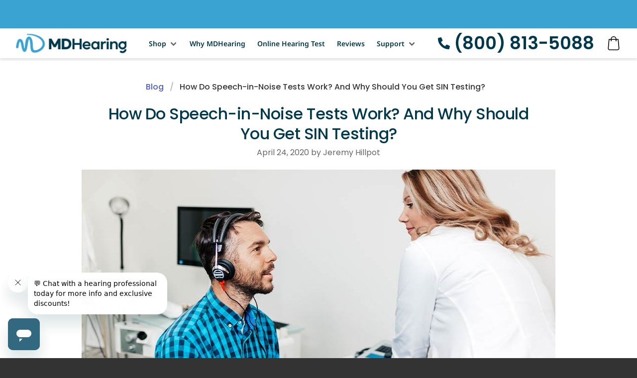

--- FILE ---
content_type: text/html; charset=utf-8
request_url: https://www.mdhearingaid.com/blog/how-do-speech-in-noise-tests-work/
body_size: 252362
content:
<!DOCTYPE html><html lang="en"><head><meta charset="utf-8" /><meta http-equiv="Content-Type" content="text/html; charset=utf-8" /><meta name="viewport" content="width=device-width, initial-scale=1, minimum-scale=1"><link rel="manifest" href="https://www.mdhearingaid.com/public/icons/site.webmanifest"><title>How Do Speech-in-Noise Tests Work? And Why Should You Get SIN Testing?</title><meta content="How Do Speech-in-Noise Tests Work? And Why Should You Get SIN Testing?" property="og:site_name"><meta name="description" content="Speech-in-noise tests simulate a variety of real-world listening conditions and can help your audiologist select the best solution for you."><meta property="og:description" content="Speech-in-noise tests simulate a variety of real-world listening conditions and can help your audiologist select the best solution for you."><link rel="canonical" href="https://www.mdhearingaid.com/blog/how-do-speech-in-noise-tests-work" /><meta content="https://www.mdhearingaid.com/blog/how-do-speech-in-noise-tests-work" property="og:url"><link rel="apple-touch-icon" sizes="192x192" href="https://www.mdhearingaid.com/public/icons/apple-touch-icon.png"><link rel="icon" type="image/png" sizes="32x32" href="https://www.mdhearingaid.com/public/icons/favicon-32x32.png"><link rel="icon" type="image/png" sizes="16x16" href="https://www.mdhearingaid.com/public/icons/favicon-16x16.png"><meta content="https://cdn.buttercms.com/0nwRVob1RtKzbXHWVdKA" property="og:image"><style>.flickity-enabled{position:relative}.flickity-enabled:focus{outline:0}.flickity-viewport{height:100%;overflow:hidden;position:relative}.flickity-slider{height:100%;position:absolute;width:100%}.flickity-enabled.is-draggable{-webkit-tap-highlight-color:transparent;-webkit-user-select:none;-moz-user-select:none;user-select:none}.flickity-enabled.is-draggable .flickity-viewport{cursor:move;cursor:grab}.flickity-enabled.is-draggable .flickity-viewport.is-pointer-down{cursor:grabbing}.flickity-button{background:hsla(0,0%,100%,.75);border:none;color:#333;position:absolute}.flickity-button:hover{background:#fff;cursor:pointer}.flickity-button:focus{box-shadow:0 0 0 5px #19f;outline:0}.flickity-button:active{opacity:.6}.flickity-button:disabled{cursor:auto;opacity:.3;pointer-events:none}.flickity-button-icon{fill:currentColor}.flickity-prev-next-button{border-radius:50%;height:44px;top:50%;transform:translateY(-50%);width:44px}.flickity-prev-next-button.previous{left:10px}.flickity-prev-next-button.next{right:10px}.flickity-rtl .flickity-prev-next-button.previous{left:auto;right:10px}.flickity-rtl .flickity-prev-next-button.next{left:10px;right:auto}.flickity-prev-next-button .flickity-button-icon{height:60%;left:20%;position:absolute;top:20%;width:60%}.flickity-page-dots{bottom:-25px;line-height:1;list-style:none;margin:0;padding:0;position:absolute;text-align:center;width:100%}.flickity-rtl .flickity-page-dots{direction:rtl}.flickity-page-dots .dot{background:#333;border-radius:50%;cursor:pointer;display:inline-block;height:10px;margin:0 8px;opacity:.25;width:10px}.flickity-page-dots .dot.is-selected{opacity:1} @font-face{font-display:swap;font-family:Poppins;font-style:normal;font-weight:300;src:url(/public/webfonts/poppins-v24-latin-300.woff2) format("woff2")}@font-face{font-display:swap;font-family:Poppins;font-style:italic;font-weight:300;src:url(/public/webfonts/poppins-v24-latin-300italic.woff2) format("woff2")}@font-face{font-display:swap;font-family:Poppins;font-style:normal;font-weight:400;src:url(/public/webfonts/poppins-v24-latin-regular.woff2) format("woff2")}@font-face{font-display:swap;font-family:Poppins;font-style:italic;font-weight:400;src:url(/public/webfonts/poppins-v24-latin-italic.woff2) format("woff2")}@font-face{font-display:swap;font-family:Poppins;font-style:normal;font-weight:500;src:url(/public/webfonts/poppins-v24-latin-500.woff2) format("woff2")}@font-face{font-display:swap;font-family:Poppins;font-style:italic;font-weight:500;src:url(/public/webfonts/poppins-v24-latin-500italic.woff2) format("woff2")}@font-face{font-display:swap;font-family:Poppins;font-style:normal;font-weight:600;src:url(/public/webfonts/poppins-v24-latin-600.woff2) format("woff2")}@font-face{font-display:swap;font-family:Poppins;font-style:italic;font-weight:600;src:url(/public/webfonts/poppins-v24-latin-600italic.woff2) format("woff2")}@font-face{font-display:swap;font-family:Poppins;font-style:normal;font-weight:700;src:url(/public/webfonts/poppins-v24-latin-700.woff2) format("woff2")}@font-face{font-display:swap;font-family:Poppins;font-style:italic;font-weight:700;src:url(/public/webfonts/poppins-v24-latin-700italic.woff2) format("woff2")}@font-face{font-display:swap;font-family:Noto Sans;font-style:normal;font-weight:300;src:url(/public/webfonts/noto-sans-v42-latin-300.woff2) format("woff2")}@font-face{font-display:swap;font-family:Noto Sans;font-style:italic;font-weight:300;src:url(/public/webfonts/noto-sans-v42-latin-300italic.woff2) format("woff2")}@font-face{font-display:swap;font-family:Noto Sans;font-style:normal;font-weight:400;src:url(/public/webfonts/noto-sans-v42-latin-regular.woff2) format("woff2")}@font-face{font-display:swap;font-family:Noto Sans;font-style:italic;font-weight:400;src:url(/public/webfonts/noto-sans-v42-latin-italic.woff2) format("woff2")}@font-face{font-display:swap;font-family:Noto Sans;font-style:normal;font-weight:500;src:url(/public/webfonts/noto-sans-v42-latin-500.woff2) format("woff2")}@font-face{font-display:swap;font-family:Noto Sans;font-style:italic;font-weight:500;src:url(/public/webfonts/noto-sans-v42-latin-500italic.woff2) format("woff2")}@font-face{font-display:swap;font-family:Noto Sans;font-style:normal;font-weight:600;src:url(/public/webfonts/noto-sans-v42-latin-600.woff2) format("woff2")}@font-face{font-display:swap;font-family:Noto Sans;font-style:italic;font-weight:600;src:url(/public/webfonts/noto-sans-v42-latin-600italic.woff2) format("woff2")}@font-face{font-display:swap;font-family:Noto Sans;font-style:normal;font-weight:700;src:url(/public/webfonts/noto-sans-v42-latin-700.woff2) format("woff2")}@font-face{font-display:swap;font-family:Noto Sans;font-style:italic;font-weight:700;src:url(/public/webfonts/noto-sans-v42-latin-700italic.woff2) format("woff2")}.has-margin-1{margin:3rem!important}.has-negative-margin-1{margin:-3rem!important}.has-padding-1{padding:3rem!important}.has-margin-top-1{margin-top:3rem!important}.has-padding-top-1{padding-top:3rem!important}.has-negative-margin-top-1{margin-top:-3rem!important}.has-margin-left-1{margin-left:3rem!important}.has-padding-left-1{padding-left:3rem!important}.has-negative-margin-left-1{margin-left:-3rem!important}.has-margin-bottom-1{margin-bottom:3rem!important}.has-padding-bottom-1{padding-bottom:3rem!important}.has-negative-margin-bottom-1{margin-bottom:-3rem!important}.has-margin-right-1{margin-right:3rem!important}.has-padding-right-1{padding-right:3rem!important}.has-negative-margin-right-1{margin-right:-3rem!important}.has-margin-2{margin:2.5rem!important}.has-negative-margin-2{margin:-2.5rem!important}.has-padding-2{padding:2.5rem!important}.has-margin-top-2{margin-top:2.5rem!important}.has-padding-top-2{padding-top:2.5rem!important}.has-negative-margin-top-2{margin-top:-2.5rem!important}.has-margin-left-2{margin-left:2.5rem!important}.has-padding-left-2{padding-left:2.5rem!important}.has-negative-margin-left-2{margin-left:-2.5rem!important}.has-margin-bottom-2{margin-bottom:2.5rem!important}.has-padding-bottom-2{padding-bottom:2.5rem!important}.has-negative-margin-bottom-2{margin-bottom:-2.5rem!important}.has-margin-right-2{margin-right:2.5rem!important}.has-padding-right-2{padding-right:2.5rem!important}.has-negative-margin-right-2{margin-right:-2.5rem!important}.has-margin-3{margin:2rem!important}.has-negative-margin-3{margin:-2rem!important}.has-padding-3{padding:2rem!important}.has-margin-top-3{margin-top:2rem!important}.has-padding-top-3{padding-top:2rem!important}.has-negative-margin-top-3{margin-top:-2rem!important}.has-margin-left-3{margin-left:2rem!important}.has-padding-left-3{padding-left:2rem!important}.has-negative-margin-left-3{margin-left:-2rem!important}.has-margin-bottom-3{margin-bottom:2rem!important}.has-padding-bottom-3{padding-bottom:2rem!important}.has-negative-margin-bottom-3{margin-bottom:-2rem!important}.has-margin-right-3{margin-right:2rem!important}.has-padding-right-3{padding-right:2rem!important}.has-negative-margin-right-3{margin-right:-2rem!important}.has-margin-4{margin:1.5rem!important}.has-negative-margin-4{margin:-1.5rem!important}.has-padding-4{padding:1.5rem!important}.has-margin-top-4{margin-top:1.5rem!important}.has-padding-top-4{padding-top:1.5rem!important}.has-negative-margin-top-4{margin-top:-1.5rem!important}.has-margin-left-4{margin-left:1.5rem!important}.has-padding-left-4{padding-left:1.5rem!important}.has-negative-margin-left-4{margin-left:-1.5rem!important}.has-margin-bottom-4{margin-bottom:1.5rem!important}.has-padding-bottom-4{padding-bottom:1.5rem!important}.has-negative-margin-bottom-4{margin-bottom:-1.5rem!important}.has-margin-right-4{margin-right:1.5rem!important}.has-padding-right-4{padding-right:1.5rem!important}.has-negative-margin-right-4{margin-right:-1.5rem!important}.has-margin-5{margin:1.25rem!important}.has-negative-margin-5{margin:-1.25rem!important}.has-padding-5{padding:1.25rem!important}.has-margin-top-5{margin-top:1.25rem!important}.has-padding-top-5{padding-top:1.25rem!important}.has-negative-margin-top-5{margin-top:-1.25rem!important}.has-margin-left-5{margin-left:1.25rem!important}.has-padding-left-5{padding-left:1.25rem!important}.has-negative-margin-left-5{margin-left:-1.25rem!important}.has-margin-bottom-5{margin-bottom:1.25rem!important}.has-padding-bottom-5{padding-bottom:1.25rem!important}.has-negative-margin-bottom-5{margin-bottom:-1.25rem!important}.has-margin-right-5{margin-right:1.25rem!important}.has-padding-right-5{padding-right:1.25rem!important}.has-negative-margin-right-5{margin-right:-1.25rem!important}.has-margin-6{margin:1rem!important}.has-negative-margin-6{margin:-1rem!important}.has-padding-6{padding:1rem!important}.has-margin-top-6{margin-top:1rem!important}.has-padding-top-6{padding-top:1rem!important}.has-negative-margin-top-6{margin-top:-1rem!important}.has-margin-left-6{margin-left:1rem!important}.has-padding-left-6{padding-left:1rem!important}.has-negative-margin-left-6{margin-left:-1rem!important}.has-margin-bottom-6{margin-bottom:1rem!important}.has-padding-bottom-6{padding-bottom:1rem!important}.has-negative-margin-bottom-6{margin-bottom:-1rem!important}.has-margin-right-6{margin-right:1rem!important}.has-padding-right-6{padding-right:1rem!important}.has-negative-margin-right-6{margin-right:-1rem!important}.has-margin-7{margin:.75rem!important}.has-negative-margin-7{margin:-.75rem!important}.has-padding-7{padding:.75rem!important}.has-margin-top-7{margin-top:.75rem!important}.has-padding-top-7{padding-top:.75rem!important}.has-negative-margin-top-7{margin-top:-.75rem!important}.has-margin-left-7{margin-left:.75rem!important}.has-padding-left-7{padding-left:.75rem!important}.has-negative-margin-left-7{margin-left:-.75rem!important}.has-margin-bottom-7{margin-bottom:.75rem!important}.has-padding-bottom-7{padding-bottom:.75rem!important}.has-negative-margin-bottom-7{margin-bottom:-.75rem!important}.has-margin-right-7{margin-right:.75rem!important}.has-padding-right-7{padding-right:.75rem!important}.has-negative-margin-right-7{margin-right:-.75rem!important}.has-margin-top-auto{margin-top:auto!important}.has-margin-left-auto{margin-left:auto!important}.has-margin-bottom-auto{margin-bottom:auto!important}.has-margin-right-auto{margin-right:auto!important}.button,.file-cta,.file-name,.input,.pagination-ellipsis,.pagination-link,.pagination-next,.pagination-previous,.select select,.textarea{align-items:center;-moz-appearance:none;-webkit-appearance:none;border:1px solid transparent;border-radius:4px;box-shadow:none;display:inline-flex;font-size:1rem;height:2.5em;justify-content:flex-start;line-height:1.5;padding:calc(.5em - 1px) calc(.75em - 1px);position:relative;vertical-align:top}.button:active,.button:focus,.file-cta:active,.file-cta:focus,.file-name:active,.file-name:focus,.input:active,.input:focus,.is-active.button,.is-active.file-cta,.is-active.file-name,.is-active.input,.is-active.pagination-ellipsis,.is-active.pagination-link,.is-active.pagination-next,.is-active.pagination-previous,.is-active.textarea,.is-focused.button,.is-focused.file-cta,.is-focused.file-name,.is-focused.input,.is-focused.pagination-ellipsis,.is-focused.pagination-link,.is-focused.pagination-next,.is-focused.pagination-previous,.is-focused.textarea,.pagination-ellipsis:active,.pagination-ellipsis:focus,.pagination-link:active,.pagination-link:focus,.pagination-next:active,.pagination-next:focus,.pagination-previous:active,.pagination-previous:focus,.select select.is-active,.select select.is-focused,.select select:active,.select select:focus,.textarea:active,.textarea:focus{outline:none}.select fieldset[disabled] select,.select select[disabled],[disabled].button,[disabled].file-cta,[disabled].file-name,[disabled].input,[disabled].pagination-ellipsis,[disabled].pagination-link,[disabled].pagination-next,[disabled].pagination-previous,[disabled].textarea,fieldset[disabled] .button,fieldset[disabled] .file-cta,fieldset[disabled] .file-name,fieldset[disabled] .input,fieldset[disabled] .pagination-ellipsis,fieldset[disabled] .pagination-link,fieldset[disabled] .pagination-next,fieldset[disabled] .pagination-previous,fieldset[disabled] .select select,fieldset[disabled] .textarea{cursor:not-allowed}.breadcrumb,.button,.file,.is-unselectable,.pagination-ellipsis,.pagination-link,.pagination-next,.pagination-previous,.tabs{-webkit-touch-callout:none;-webkit-user-select:none;-moz-user-select:none;user-select:none}.navbar-link:not(.is-arrowless):after,.select:not(.is-multiple):not(.is-loading):after{border:3px solid transparent;border-radius:2px;border-right:0;border-top:0;content:" ";display:block;height:.625em;margin-top:-.4375em;pointer-events:none;position:absolute;top:50%;transform:rotate(-45deg);transform-origin:center;width:.625em}.block:not(:last-child),.box:not(:last-child),.breadcrumb:not(:last-child),.content:not(:last-child),.level:not(:last-child),.message:not(:last-child),.notification:not(:last-child),.pagination:not(:last-child),.progress:not(:last-child),.subtitle:not(:last-child),.table-container:not(:last-child),.table:not(:last-child),.tabs:not(:last-child),.title:not(:last-child){margin-bottom:1.5rem}.delete,.modal-close{-webkit-touch-callout:none;-moz-appearance:none;-webkit-appearance:none;background-color:hsla(0,0%,4%,.2);border:none;border-radius:9999px;cursor:pointer;display:inline-block;flex-grow:0;flex-shrink:0;font-size:0;height:20px;max-height:20px;max-width:20px;min-height:20px;min-width:20px;outline:none;pointer-events:auto;position:relative;-webkit-user-select:none;-moz-user-select:none;user-select:none;vertical-align:top;width:20px}.delete:after,.delete:before,.modal-close:after,.modal-close:before{background-color:#fff;content:"";display:block;left:50%;position:absolute;top:50%;transform:translateX(-50%) translateY(-50%) rotate(45deg);transform-origin:center center}.delete:before,.modal-close:before{height:2px;width:50%}.delete:after,.modal-close:after{height:50%;width:2px}.delete:focus,.delete:hover,.modal-close:focus,.modal-close:hover{background-color:hsla(0,0%,4%,.3)}.delete:active,.modal-close:active{background-color:hsla(0,0%,4%,.4)}.is-small.delete,.is-small.modal-close{height:16px;max-height:16px;max-width:16px;min-height:16px;min-width:16px;width:16px}.is-medium.delete,.is-medium.modal-close{height:24px;max-height:24px;max-width:24px;min-height:24px;min-width:24px;width:24px}.is-large.delete,.is-large.modal-close{height:32px;max-height:32px;max-width:32px;min-height:32px;min-width:32px;width:32px}.button.is-loading:after,.control.is-loading:after,.loader,.select.is-loading:after{animation:spinAround .5s linear infinite;border-color:transparent transparent #dbdbdb #dbdbdb;border-radius:9999px;border-style:solid;border-width:2px;content:"";display:block;height:1em;position:relative;width:1em}.hero-video,.image.is-16by9 .has-ratio,.image.is-16by9 img,.image.is-1by1 .has-ratio,.image.is-1by1 img,.image.is-1by2 .has-ratio,.image.is-1by2 img,.image.is-1by3 .has-ratio,.image.is-1by3 img,.image.is-2by1 .has-ratio,.image.is-2by1 img,.image.is-2by3 .has-ratio,.image.is-2by3 img,.image.is-3by1 .has-ratio,.image.is-3by1 img,.image.is-3by2 .has-ratio,.image.is-3by2 img,.image.is-3by4 .has-ratio,.image.is-3by4 img,.image.is-3by5 .has-ratio,.image.is-3by5 img,.image.is-4by3 .has-ratio,.image.is-4by3 img,.image.is-4by5 .has-ratio,.image.is-4by5 img,.image.is-5by3 .has-ratio,.image.is-5by3 img,.image.is-5by4 .has-ratio,.image.is-5by4 img,.image.is-9by16 .has-ratio,.image.is-9by16 img,.image.is-square .has-ratio,.image.is-square img,.is-overlay,.modal,.modal-background{bottom:0;left:0;position:absolute;right:0;top:0}.navbar-burger{color:currentColor;font-family:inherit;font-size:1em}.navbar-burger,blockquote,body,dd,dl,dt,fieldset,figure,h1,h2,h3,h4,h5,h6,hr,html,iframe,legend,li,ol,p,pre,textarea,ul{margin:0;padding:0}h1,h2,h3,h4,h5,h6{font-size:100%;font-weight:400}ul{list-style:none}button,input,select,textarea{margin:0}html{box-sizing:border-box}*,:after,:before{box-sizing:inherit}img,video{height:auto;max-width:100%}iframe{border:0}table{border-collapse:collapse;border-spacing:0}td,th{padding:0}td:not([align]),th:not([align]){text-align:inherit}html{-moz-osx-font-smoothing:grayscale;-webkit-font-smoothing:antialiased;-webkit-text-size-adjust:100%;-moz-text-size-adjust:100%;text-size-adjust:100%;background-color:#fff;font-size:16px;min-width:300px;overflow-x:hidden;overflow-y:scroll;text-rendering:optimizeLegibility}article,aside,figure,footer,header,hgroup,section{display:block}body,button,input,optgroup,select,textarea{font-family:BlinkMacSystemFont,-apple-system,Segoe UI,Roboto,Oxygen,Ubuntu,Cantarell,Fira Sans,Droid Sans,Helvetica Neue,Helvetica,Arial,sans-serif}code,pre{-moz-osx-font-smoothing:auto;-webkit-font-smoothing:auto;font-family:monospace}body{color:#4a4a4a;font-size:1em;font-weight:400;line-height:1.5}a{color:#485fc7;cursor:pointer;text-decoration:none}a strong{color:currentColor}a:hover{color:#363636}code{color:#da1039;font-size:.875em;font-weight:400;padding:.25em .5em}code,hr{background-color:#f5f5f5}hr{border:none;display:block;height:2px;margin:1.5rem 0}img{height:auto;max-width:100%}input[type=checkbox],input[type=radio]{vertical-align:baseline}small{font-size:.875em}span{font-style:inherit;font-weight:inherit}strong{color:#363636}fieldset{border:none}pre{-webkit-overflow-scrolling:touch;word-wrap:normal;background-color:#f5f5f5;color:#4a4a4a;font-size:.875em;overflow-x:auto;padding:1.25rem 1.5rem;white-space:pre}pre code{background-color:transparent;color:currentColor;font-size:1em;padding:0}table td,table th{vertical-align:top}table td:not([align]),table th:not([align]){text-align:inherit}table th{color:#363636}@keyframes spinAround{0%{transform:rotate(0deg)}to{transform:rotate(359deg)}}.breadcrumb{font-size:1rem;white-space:nowrap}.breadcrumb a{align-items:center;color:#485fc7;display:flex;justify-content:center;padding:0 .75em}.breadcrumb a:hover{color:#363636}.breadcrumb li{align-items:center;display:flex}.breadcrumb li:first-child a{padding-left:0}.breadcrumb li.is-active a{color:#363636;cursor:default;pointer-events:none}.breadcrumb li+li:before{color:#b5b5b5;content:"/"}.breadcrumb ol,.breadcrumb ul{align-items:flex-start;display:flex;flex-wrap:wrap;justify-content:flex-start}.breadcrumb .icon:first-child{margin-right:.5em}.breadcrumb .icon:last-child{margin-left:.5em}.breadcrumb.is-centered ol,.breadcrumb.is-centered ul{justify-content:center}.breadcrumb.is-right ol,.breadcrumb.is-right ul{justify-content:flex-end}.breadcrumb.is-small{font-size:.75rem}.breadcrumb.is-medium{font-size:1.25rem}.breadcrumb.is-large{font-size:1.5rem}.breadcrumb.has-arrow-separator li+li:before{content:"→"}.breadcrumb.has-bullet-separator li+li:before{content:"•"}.breadcrumb.has-dot-separator li+li:before{content:"·"}.breadcrumb.has-succeeds-separator li+li:before{content:"≻"}.card{background-color:#fff;border-radius:.25rem;box-shadow:0 .5em 1em -.125em hsla(0,0%,4%,.1),0 0 0 1px hsla(0,0%,4%,.02);color:#4a4a4a;max-width:100%;position:relative}.card-content:first-child,.card-footer:first-child,.card-header:first-child{border-top-left-radius:.25rem;border-top-right-radius:.25rem}.card-content:last-child,.card-footer:last-child,.card-header:last-child{border-bottom-left-radius:.25rem;border-bottom-right-radius:.25rem}.card-header{align-items:stretch;background-color:transparent;box-shadow:0 .125em .25em hsla(0,0%,4%,.1);display:flex}.card-header-title{align-items:center;color:#363636;display:flex;flex-grow:1;font-weight:700;padding:.75rem 1rem}.card-header-icon,.card-header-title.is-centered{justify-content:center}.card-header-icon{align-items:center;-moz-appearance:none;-webkit-appearance:none;appearance:none;background:none;border:none;color:currentColor;cursor:pointer;display:flex;font-family:inherit;font-size:1em;margin:0;padding:.75rem 1rem}.card-image{display:block;position:relative}.card-image:first-child img{border-top-left-radius:.25rem;border-top-right-radius:.25rem}.card-image:last-child img{border-bottom-left-radius:.25rem;border-bottom-right-radius:.25rem}.card-content{padding:1.5rem}.card-content,.card-footer{background-color:transparent}.card-footer{align-items:stretch;border-top:1px solid #ededed;display:flex}.card-footer-item{align-items:center;display:flex;flex-basis:0;flex-grow:1;flex-shrink:0;justify-content:center;padding:.75rem}.card-footer-item:not(:last-child){border-right:1px solid #ededed}.card .media:not(:last-child){margin-bottom:1.5rem}.dropdown{display:inline-flex;position:relative;vertical-align:top}.dropdown.is-active .dropdown-menu,.dropdown.is-hoverable:hover .dropdown-menu{display:block}.dropdown.is-right .dropdown-menu{left:auto;right:0}.dropdown.is-up .dropdown-menu{bottom:100%;padding-bottom:4px;padding-top:0;top:auto}.dropdown-menu{display:none;left:0;min-width:12rem;padding-top:4px;position:absolute;top:100%;z-index:20}.dropdown-content{background-color:#fff;border-radius:4px;box-shadow:0 .5em 1em -.125em hsla(0,0%,4%,.1),0 0 0 1px hsla(0,0%,4%,.02);padding-bottom:.5rem;padding-top:.5rem}.dropdown-item{color:#4a4a4a;display:block;font-size:.875rem;line-height:1.5;padding:.375rem 1rem;position:relative}a.dropdown-item,button.dropdown-item{padding-right:3rem;text-align:inherit;white-space:nowrap;width:100%}a.dropdown-item:hover,button.dropdown-item:hover{background-color:#f5f5f5;color:#0a0a0a}a.dropdown-item.is-active,button.dropdown-item.is-active{background-color:#485fc7;color:#fff}.dropdown-divider{background-color:#ededed;border:none;display:block;height:1px;margin:.5rem 0}.level{align-items:center;justify-content:space-between}.level code{border-radius:4px}.level img{display:inline-block;vertical-align:top}.level.is-mobile,.level.is-mobile .level-left,.level.is-mobile .level-right{display:flex}.level.is-mobile .level-left+.level-right{margin-top:0}.level.is-mobile .level-item:not(:last-child){margin-bottom:0;margin-right:.75rem}.level.is-mobile .level-item:not(.is-narrow){flex-grow:1}@media print,screen and (min-width:769px){.level{display:flex}.level>.level-item:not(.is-narrow){flex-grow:1}}.level-item{align-items:center;display:flex;flex-basis:auto;flex-grow:0;flex-shrink:0;justify-content:center}.level-item .subtitle,.level-item .title{margin-bottom:0}@media screen and (max-width:768px){.level-item:not(:last-child){margin-bottom:.75rem}}.level-left,.level-right{flex-basis:auto;flex-grow:0;flex-shrink:0}.level-left .level-item.is-flexible,.level-right .level-item.is-flexible{flex-grow:1}@media print,screen and (min-width:769px){.level-left .level-item:not(:last-child),.level-right .level-item:not(:last-child){margin-right:.75rem}}.level-left{align-items:center;justify-content:flex-start}@media screen and (max-width:768px){.level-left+.level-right{margin-top:1.5rem}}@media print,screen and (min-width:769px){.level-left{display:flex}}.level-right{align-items:center;justify-content:flex-end}@media print,screen and (min-width:769px){.level-right{display:flex}}.media{align-items:flex-start;display:flex;text-align:inherit}.media .content:not(:last-child){margin-bottom:.75rem}.media .media{border-top:1px solid hsla(0,0%,86%,.5);display:flex;padding-top:.75rem}.media .media .content:not(:last-child),.media .media .control:not(:last-child){margin-bottom:.5rem}.media .media .media{padding-top:.5rem}.media .media .media+.media{margin-top:.5rem}.media+.media{border-top:1px solid hsla(0,0%,86%,.5);margin-top:1rem;padding-top:1rem}.media.is-large+.media{margin-top:1.5rem;padding-top:1.5rem}.media-left,.media-right{flex-basis:auto;flex-grow:0;flex-shrink:0}.media-left{margin-right:1rem}.media-right{margin-left:1rem}.media-content{flex-basis:auto;flex-grow:1;flex-shrink:1;text-align:inherit}@media screen and (max-width:768px){.media-content{overflow-x:auto}}.menu{font-size:1rem}.menu.is-small{font-size:.75rem}.menu.is-medium{font-size:1.25rem}.menu.is-large{font-size:1.5rem}.menu-list{line-height:1.25}.menu-list a{border-radius:2px;color:#4a4a4a;display:block;padding:.5em .75em}.menu-list a:hover{background-color:#f5f5f5;color:#363636}.menu-list a.is-active{background-color:#485fc7;color:#fff}.menu-list li ul{border-left:1px solid #dbdbdb;margin:.75em;padding-left:.75em}.menu-label{color:#7a7a7a;font-size:.75em;letter-spacing:.1em;text-transform:uppercase}.menu-label:not(:first-child){margin-top:1em}.menu-label:not(:last-child){margin-bottom:1em}.message{background-color:#f5f5f5;border-radius:4px;font-size:1rem}.message strong{color:currentColor}.message a:not(.button):not(.tag):not(.dropdown-item){color:currentColor;text-decoration:underline}.message.is-small{font-size:.75rem}.message.is-medium{font-size:1.25rem}.message.is-large{font-size:1.5rem}.message.is-white{background-color:#fff}.message.is-white .message-header{background-color:#fff;color:#0a0a0a}.message.is-white .message-body{border-color:#fff}.message.is-black{background-color:#fafafa}.message.is-black .message-header{background-color:#0a0a0a;color:#fff}.message.is-black .message-body{border-color:#0a0a0a}.message.is-light{background-color:#fafafa}.message.is-light .message-header{background-color:#f5f5f5;color:rgba(0,0,0,.7)}.message.is-light .message-body{border-color:#f5f5f5}.message.is-dark{background-color:#fafafa}.message.is-dark .message-header{background-color:#363636;color:#fff}.message.is-dark .message-body{border-color:#363636}.message.is-primary{background-color:#f5fffd}.message.is-primary .message-header{background-color:#00d1b2;color:#fff}.message.is-primary .message-body{border-color:#00d1b2}.message.is-link{background-color:#f7f8fd}.message.is-link .message-header{background-color:#485fc7;color:#fff}.message.is-link .message-body{border-color:#485fc7}.message.is-info{background-color:#f7fafd}.message.is-info .message-header{background-color:#3e8ed0;color:#fff}.message.is-info .message-body{border-color:#3e8ed0}.message.is-success{background-color:#f7fdfa}.message.is-success .message-header{background-color:#48c78e;color:#fff}.message.is-success .message-body{border-color:#48c78e}.message.is-warning{background-color:#fffcf5}.message.is-warning .message-header{background-color:#ffe08a;color:rgba(0,0,0,.7)}.message.is-warning .message-body{border-color:#ffe08a}.message.is-danger{background-color:#fef6f7}.message.is-danger .message-header{background-color:#f14668;color:#fff}.message.is-danger .message-body{border-color:#f14668}.message-header{align-items:center;background-color:#4a4a4a;border-radius:4px 4px 0 0;color:#fff;display:flex;font-weight:700;justify-content:space-between;line-height:1.25;padding:.75em 1em;position:relative}.message-header .delete{flex-grow:0;flex-shrink:0;margin-left:.75em}.message-header+.message-body{border-top-left-radius:0;border-top-right-radius:0;border-width:0}.message-body{border:solid #dbdbdb;border-radius:4px;border-width:0 0 0 4px;color:#4a4a4a;padding:1.25em 1.5em}.message-body code,.message-body pre{background-color:#fff}.message-body pre code{background-color:transparent}.modal{align-items:center;display:none;flex-direction:column;justify-content:center;overflow:hidden;position:fixed;z-index:40}.modal.is-active{display:flex}.modal-background{background-color:hsla(0,0%,4%,.86)}.modal-card,.modal-content{margin:0 20px;max-height:calc(100vh - 160px);overflow:auto;position:relative;width:100%}@media screen and (min-width:769px){.modal-card,.modal-content{margin:0 auto;max-height:calc(100vh - 40px);width:640px}}.modal-close{background:none;height:40px;position:fixed;right:20px;top:20px;width:40px}.modal-card{display:flex;flex-direction:column;max-height:calc(100vh - 40px);overflow:hidden;-ms-overflow-y:visible}.modal-card-foot,.modal-card-head{align-items:center;background-color:#f5f5f5;display:flex;flex-shrink:0;justify-content:flex-start;padding:20px;position:relative}.modal-card-head{border-bottom:1px solid #dbdbdb;border-top-left-radius:6px;border-top-right-radius:6px}.modal-card-title{color:#363636;flex-grow:1;flex-shrink:0;font-size:1.5rem;line-height:1}.modal-card-foot{border-bottom-left-radius:6px;border-bottom-right-radius:6px;border-top:1px solid #dbdbdb}.modal-card-foot .button:not(:last-child){margin-right:.5em}.modal-card-body{-webkit-overflow-scrolling:touch;background-color:#fff;flex-grow:1;flex-shrink:1;overflow:auto;padding:20px}.navbar{background-color:#fff;min-height:3.25rem;position:relative;z-index:30}.navbar.is-white{background-color:#fff;color:#0a0a0a}.navbar.is-white .navbar-brand .navbar-link,.navbar.is-white .navbar-brand>.navbar-item{color:#0a0a0a}.navbar.is-white .navbar-brand .navbar-link.is-active,.navbar.is-white .navbar-brand .navbar-link:focus,.navbar.is-white .navbar-brand .navbar-link:hover,.navbar.is-white .navbar-brand>a.navbar-item.is-active,.navbar.is-white .navbar-brand>a.navbar-item:focus,.navbar.is-white .navbar-brand>a.navbar-item:hover{background-color:#f2f2f2;color:#0a0a0a}.navbar.is-white .navbar-brand .navbar-link:after{border-color:#0a0a0a}.navbar.is-white .navbar-burger{color:#0a0a0a}@media screen and (min-width:1024px){.navbar.is-white .navbar-end .navbar-link,.navbar.is-white .navbar-end>.navbar-item,.navbar.is-white .navbar-start .navbar-link,.navbar.is-white .navbar-start>.navbar-item{color:#0a0a0a}.navbar.is-white .navbar-end .navbar-link.is-active,.navbar.is-white .navbar-end .navbar-link:focus,.navbar.is-white .navbar-end .navbar-link:hover,.navbar.is-white .navbar-end>a.navbar-item.is-active,.navbar.is-white .navbar-end>a.navbar-item:focus,.navbar.is-white .navbar-end>a.navbar-item:hover,.navbar.is-white .navbar-start .navbar-link.is-active,.navbar.is-white .navbar-start .navbar-link:focus,.navbar.is-white .navbar-start .navbar-link:hover,.navbar.is-white .navbar-start>a.navbar-item.is-active,.navbar.is-white .navbar-start>a.navbar-item:focus,.navbar.is-white .navbar-start>a.navbar-item:hover{background-color:#f2f2f2;color:#0a0a0a}.navbar.is-white .navbar-end .navbar-link:after,.navbar.is-white .navbar-start .navbar-link:after{border-color:#0a0a0a}.navbar.is-white .navbar-item.has-dropdown.is-active .navbar-link,.navbar.is-white .navbar-item.has-dropdown:focus .navbar-link,.navbar.is-white .navbar-item.has-dropdown:hover .navbar-link{background-color:#f2f2f2;color:#0a0a0a}.navbar.is-white .navbar-dropdown a.navbar-item.is-active{background-color:#fff;color:#0a0a0a}}.navbar.is-black{background-color:#0a0a0a;color:#fff}.navbar.is-black .navbar-brand .navbar-link,.navbar.is-black .navbar-brand>.navbar-item{color:#fff}.navbar.is-black .navbar-brand .navbar-link.is-active,.navbar.is-black .navbar-brand .navbar-link:focus,.navbar.is-black .navbar-brand .navbar-link:hover,.navbar.is-black .navbar-brand>a.navbar-item.is-active,.navbar.is-black .navbar-brand>a.navbar-item:focus,.navbar.is-black .navbar-brand>a.navbar-item:hover{background-color:#000;color:#fff}.navbar.is-black .navbar-brand .navbar-link:after{border-color:#fff}.navbar.is-black .navbar-burger{color:#fff}@media screen and (min-width:1024px){.navbar.is-black .navbar-end .navbar-link,.navbar.is-black .navbar-end>.navbar-item,.navbar.is-black .navbar-start .navbar-link,.navbar.is-black .navbar-start>.navbar-item{color:#fff}.navbar.is-black .navbar-end .navbar-link.is-active,.navbar.is-black .navbar-end .navbar-link:focus,.navbar.is-black .navbar-end .navbar-link:hover,.navbar.is-black .navbar-end>a.navbar-item.is-active,.navbar.is-black .navbar-end>a.navbar-item:focus,.navbar.is-black .navbar-end>a.navbar-item:hover,.navbar.is-black .navbar-start .navbar-link.is-active,.navbar.is-black .navbar-start .navbar-link:focus,.navbar.is-black .navbar-start .navbar-link:hover,.navbar.is-black .navbar-start>a.navbar-item.is-active,.navbar.is-black .navbar-start>a.navbar-item:focus,.navbar.is-black .navbar-start>a.navbar-item:hover{background-color:#000;color:#fff}.navbar.is-black .navbar-end .navbar-link:after,.navbar.is-black .navbar-start .navbar-link:after{border-color:#fff}.navbar.is-black .navbar-item.has-dropdown.is-active .navbar-link,.navbar.is-black .navbar-item.has-dropdown:focus .navbar-link,.navbar.is-black .navbar-item.has-dropdown:hover .navbar-link{background-color:#000;color:#fff}.navbar.is-black .navbar-dropdown a.navbar-item.is-active{background-color:#0a0a0a;color:#fff}}.navbar.is-light{background-color:#f5f5f5}.navbar.is-light,.navbar.is-light .navbar-brand .navbar-link,.navbar.is-light .navbar-brand>.navbar-item{color:rgba(0,0,0,.7)}.navbar.is-light .navbar-brand .navbar-link.is-active,.navbar.is-light .navbar-brand .navbar-link:focus,.navbar.is-light .navbar-brand .navbar-link:hover,.navbar.is-light .navbar-brand>a.navbar-item.is-active,.navbar.is-light .navbar-brand>a.navbar-item:focus,.navbar.is-light .navbar-brand>a.navbar-item:hover{background-color:#e8e8e8;color:rgba(0,0,0,.7)}.navbar.is-light .navbar-brand .navbar-link:after{border-color:rgba(0,0,0,.7)}.navbar.is-light .navbar-burger{color:rgba(0,0,0,.7)}@media screen and (min-width:1024px){.navbar.is-light .navbar-end .navbar-link,.navbar.is-light .navbar-end>.navbar-item,.navbar.is-light .navbar-start .navbar-link,.navbar.is-light .navbar-start>.navbar-item{color:rgba(0,0,0,.7)}.navbar.is-light .navbar-end .navbar-link.is-active,.navbar.is-light .navbar-end .navbar-link:focus,.navbar.is-light .navbar-end .navbar-link:hover,.navbar.is-light .navbar-end>a.navbar-item.is-active,.navbar.is-light .navbar-end>a.navbar-item:focus,.navbar.is-light .navbar-end>a.navbar-item:hover,.navbar.is-light .navbar-start .navbar-link.is-active,.navbar.is-light .navbar-start .navbar-link:focus,.navbar.is-light .navbar-start .navbar-link:hover,.navbar.is-light .navbar-start>a.navbar-item.is-active,.navbar.is-light .navbar-start>a.navbar-item:focus,.navbar.is-light .navbar-start>a.navbar-item:hover{background-color:#e8e8e8;color:rgba(0,0,0,.7)}.navbar.is-light .navbar-end .navbar-link:after,.navbar.is-light .navbar-start .navbar-link:after{border-color:rgba(0,0,0,.7)}.navbar.is-light .navbar-item.has-dropdown.is-active .navbar-link,.navbar.is-light .navbar-item.has-dropdown:focus .navbar-link,.navbar.is-light .navbar-item.has-dropdown:hover .navbar-link{background-color:#e8e8e8;color:rgba(0,0,0,.7)}.navbar.is-light .navbar-dropdown a.navbar-item.is-active{background-color:#f5f5f5;color:rgba(0,0,0,.7)}}.navbar.is-dark{background-color:#363636;color:#fff}.navbar.is-dark .navbar-brand .navbar-link,.navbar.is-dark .navbar-brand>.navbar-item{color:#fff}.navbar.is-dark .navbar-brand .navbar-link.is-active,.navbar.is-dark .navbar-brand .navbar-link:focus,.navbar.is-dark .navbar-brand .navbar-link:hover,.navbar.is-dark .navbar-brand>a.navbar-item.is-active,.navbar.is-dark .navbar-brand>a.navbar-item:focus,.navbar.is-dark .navbar-brand>a.navbar-item:hover{background-color:#292929;color:#fff}.navbar.is-dark .navbar-brand .navbar-link:after{border-color:#fff}.navbar.is-dark .navbar-burger{color:#fff}@media screen and (min-width:1024px){.navbar.is-dark .navbar-end .navbar-link,.navbar.is-dark .navbar-end>.navbar-item,.navbar.is-dark .navbar-start .navbar-link,.navbar.is-dark .navbar-start>.navbar-item{color:#fff}.navbar.is-dark .navbar-end .navbar-link.is-active,.navbar.is-dark .navbar-end .navbar-link:focus,.navbar.is-dark .navbar-end .navbar-link:hover,.navbar.is-dark .navbar-end>a.navbar-item.is-active,.navbar.is-dark .navbar-end>a.navbar-item:focus,.navbar.is-dark .navbar-end>a.navbar-item:hover,.navbar.is-dark .navbar-start .navbar-link.is-active,.navbar.is-dark .navbar-start .navbar-link:focus,.navbar.is-dark .navbar-start .navbar-link:hover,.navbar.is-dark .navbar-start>a.navbar-item.is-active,.navbar.is-dark .navbar-start>a.navbar-item:focus,.navbar.is-dark .navbar-start>a.navbar-item:hover{background-color:#292929;color:#fff}.navbar.is-dark .navbar-end .navbar-link:after,.navbar.is-dark .navbar-start .navbar-link:after{border-color:#fff}.navbar.is-dark .navbar-item.has-dropdown.is-active .navbar-link,.navbar.is-dark .navbar-item.has-dropdown:focus .navbar-link,.navbar.is-dark .navbar-item.has-dropdown:hover .navbar-link{background-color:#292929;color:#fff}.navbar.is-dark .navbar-dropdown a.navbar-item.is-active{background-color:#363636;color:#fff}}.navbar.is-primary{background-color:#00d1b2;color:#fff}.navbar.is-primary .navbar-brand .navbar-link,.navbar.is-primary .navbar-brand>.navbar-item{color:#fff}.navbar.is-primary .navbar-brand .navbar-link.is-active,.navbar.is-primary .navbar-brand .navbar-link:focus,.navbar.is-primary .navbar-brand .navbar-link:hover,.navbar.is-primary .navbar-brand>a.navbar-item.is-active,.navbar.is-primary .navbar-brand>a.navbar-item:focus,.navbar.is-primary .navbar-brand>a.navbar-item:hover{background-color:#00b89c;color:#fff}.navbar.is-primary .navbar-brand .navbar-link:after{border-color:#fff}.navbar.is-primary .navbar-burger{color:#fff}@media screen and (min-width:1024px){.navbar.is-primary .navbar-end .navbar-link,.navbar.is-primary .navbar-end>.navbar-item,.navbar.is-primary .navbar-start .navbar-link,.navbar.is-primary .navbar-start>.navbar-item{color:#fff}.navbar.is-primary .navbar-end .navbar-link.is-active,.navbar.is-primary .navbar-end .navbar-link:focus,.navbar.is-primary .navbar-end .navbar-link:hover,.navbar.is-primary .navbar-end>a.navbar-item.is-active,.navbar.is-primary .navbar-end>a.navbar-item:focus,.navbar.is-primary .navbar-end>a.navbar-item:hover,.navbar.is-primary .navbar-start .navbar-link.is-active,.navbar.is-primary .navbar-start .navbar-link:focus,.navbar.is-primary .navbar-start .navbar-link:hover,.navbar.is-primary .navbar-start>a.navbar-item.is-active,.navbar.is-primary .navbar-start>a.navbar-item:focus,.navbar.is-primary .navbar-start>a.navbar-item:hover{background-color:#00b89c;color:#fff}.navbar.is-primary .navbar-end .navbar-link:after,.navbar.is-primary .navbar-start .navbar-link:after{border-color:#fff}.navbar.is-primary .navbar-item.has-dropdown.is-active .navbar-link,.navbar.is-primary .navbar-item.has-dropdown:focus .navbar-link,.navbar.is-primary .navbar-item.has-dropdown:hover .navbar-link{background-color:#00b89c;color:#fff}.navbar.is-primary .navbar-dropdown a.navbar-item.is-active{background-color:#00d1b2;color:#fff}}.navbar.is-link{background-color:#485fc7;color:#fff}.navbar.is-link .navbar-brand .navbar-link,.navbar.is-link .navbar-brand>.navbar-item{color:#fff}.navbar.is-link .navbar-brand .navbar-link.is-active,.navbar.is-link .navbar-brand .navbar-link:focus,.navbar.is-link .navbar-brand .navbar-link:hover,.navbar.is-link .navbar-brand>a.navbar-item.is-active,.navbar.is-link .navbar-brand>a.navbar-item:focus,.navbar.is-link .navbar-brand>a.navbar-item:hover{background-color:#3a51bb;color:#fff}.navbar.is-link .navbar-brand .navbar-link:after{border-color:#fff}.navbar.is-link .navbar-burger{color:#fff}@media screen and (min-width:1024px){.navbar.is-link .navbar-end .navbar-link,.navbar.is-link .navbar-end>.navbar-item,.navbar.is-link .navbar-start .navbar-link,.navbar.is-link .navbar-start>.navbar-item{color:#fff}.navbar.is-link .navbar-end .navbar-link.is-active,.navbar.is-link .navbar-end .navbar-link:focus,.navbar.is-link .navbar-end .navbar-link:hover,.navbar.is-link .navbar-end>a.navbar-item.is-active,.navbar.is-link .navbar-end>a.navbar-item:focus,.navbar.is-link .navbar-end>a.navbar-item:hover,.navbar.is-link .navbar-start .navbar-link.is-active,.navbar.is-link .navbar-start .navbar-link:focus,.navbar.is-link .navbar-start .navbar-link:hover,.navbar.is-link .navbar-start>a.navbar-item.is-active,.navbar.is-link .navbar-start>a.navbar-item:focus,.navbar.is-link .navbar-start>a.navbar-item:hover{background-color:#3a51bb;color:#fff}.navbar.is-link .navbar-end .navbar-link:after,.navbar.is-link .navbar-start .navbar-link:after{border-color:#fff}.navbar.is-link .navbar-item.has-dropdown.is-active .navbar-link,.navbar.is-link .navbar-item.has-dropdown:focus .navbar-link,.navbar.is-link .navbar-item.has-dropdown:hover .navbar-link{background-color:#3a51bb;color:#fff}.navbar.is-link .navbar-dropdown a.navbar-item.is-active{background-color:#485fc7;color:#fff}}.navbar.is-info{background-color:#3e8ed0;color:#fff}.navbar.is-info .navbar-brand .navbar-link,.navbar.is-info .navbar-brand>.navbar-item{color:#fff}.navbar.is-info .navbar-brand .navbar-link.is-active,.navbar.is-info .navbar-brand .navbar-link:focus,.navbar.is-info .navbar-brand .navbar-link:hover,.navbar.is-info .navbar-brand>a.navbar-item.is-active,.navbar.is-info .navbar-brand>a.navbar-item:focus,.navbar.is-info .navbar-brand>a.navbar-item:hover{background-color:#3082c5;color:#fff}.navbar.is-info .navbar-brand .navbar-link:after{border-color:#fff}.navbar.is-info .navbar-burger{color:#fff}@media screen and (min-width:1024px){.navbar.is-info .navbar-end .navbar-link,.navbar.is-info .navbar-end>.navbar-item,.navbar.is-info .navbar-start .navbar-link,.navbar.is-info .navbar-start>.navbar-item{color:#fff}.navbar.is-info .navbar-end .navbar-link.is-active,.navbar.is-info .navbar-end .navbar-link:focus,.navbar.is-info .navbar-end .navbar-link:hover,.navbar.is-info .navbar-end>a.navbar-item.is-active,.navbar.is-info .navbar-end>a.navbar-item:focus,.navbar.is-info .navbar-end>a.navbar-item:hover,.navbar.is-info .navbar-start .navbar-link.is-active,.navbar.is-info .navbar-start .navbar-link:focus,.navbar.is-info .navbar-start .navbar-link:hover,.navbar.is-info .navbar-start>a.navbar-item.is-active,.navbar.is-info .navbar-start>a.navbar-item:focus,.navbar.is-info .navbar-start>a.navbar-item:hover{background-color:#3082c5;color:#fff}.navbar.is-info .navbar-end .navbar-link:after,.navbar.is-info .navbar-start .navbar-link:after{border-color:#fff}.navbar.is-info .navbar-item.has-dropdown.is-active .navbar-link,.navbar.is-info .navbar-item.has-dropdown:focus .navbar-link,.navbar.is-info .navbar-item.has-dropdown:hover .navbar-link{background-color:#3082c5;color:#fff}.navbar.is-info .navbar-dropdown a.navbar-item.is-active{background-color:#3e8ed0;color:#fff}}.navbar.is-success{background-color:#48c78e;color:#fff}.navbar.is-success .navbar-brand .navbar-link,.navbar.is-success .navbar-brand>.navbar-item{color:#fff}.navbar.is-success .navbar-brand .navbar-link.is-active,.navbar.is-success .navbar-brand .navbar-link:focus,.navbar.is-success .navbar-brand .navbar-link:hover,.navbar.is-success .navbar-brand>a.navbar-item.is-active,.navbar.is-success .navbar-brand>a.navbar-item:focus,.navbar.is-success .navbar-brand>a.navbar-item:hover{background-color:#3abb81;color:#fff}.navbar.is-success .navbar-brand .navbar-link:after{border-color:#fff}.navbar.is-success .navbar-burger{color:#fff}@media screen and (min-width:1024px){.navbar.is-success .navbar-end .navbar-link,.navbar.is-success .navbar-end>.navbar-item,.navbar.is-success .navbar-start .navbar-link,.navbar.is-success .navbar-start>.navbar-item{color:#fff}.navbar.is-success .navbar-end .navbar-link.is-active,.navbar.is-success .navbar-end .navbar-link:focus,.navbar.is-success .navbar-end .navbar-link:hover,.navbar.is-success .navbar-end>a.navbar-item.is-active,.navbar.is-success .navbar-end>a.navbar-item:focus,.navbar.is-success .navbar-end>a.navbar-item:hover,.navbar.is-success .navbar-start .navbar-link.is-active,.navbar.is-success .navbar-start .navbar-link:focus,.navbar.is-success .navbar-start .navbar-link:hover,.navbar.is-success .navbar-start>a.navbar-item.is-active,.navbar.is-success .navbar-start>a.navbar-item:focus,.navbar.is-success .navbar-start>a.navbar-item:hover{background-color:#3abb81;color:#fff}.navbar.is-success .navbar-end .navbar-link:after,.navbar.is-success .navbar-start .navbar-link:after{border-color:#fff}.navbar.is-success .navbar-item.has-dropdown.is-active .navbar-link,.navbar.is-success .navbar-item.has-dropdown:focus .navbar-link,.navbar.is-success .navbar-item.has-dropdown:hover .navbar-link{background-color:#3abb81;color:#fff}.navbar.is-success .navbar-dropdown a.navbar-item.is-active{background-color:#48c78e;color:#fff}}.navbar.is-warning{background-color:#ffe08a}.navbar.is-warning,.navbar.is-warning .navbar-brand .navbar-link,.navbar.is-warning .navbar-brand>.navbar-item{color:rgba(0,0,0,.7)}.navbar.is-warning .navbar-brand .navbar-link.is-active,.navbar.is-warning .navbar-brand .navbar-link:focus,.navbar.is-warning .navbar-brand .navbar-link:hover,.navbar.is-warning .navbar-brand>a.navbar-item.is-active,.navbar.is-warning .navbar-brand>a.navbar-item:focus,.navbar.is-warning .navbar-brand>a.navbar-item:hover{background-color:#ffd970;color:rgba(0,0,0,.7)}.navbar.is-warning .navbar-brand .navbar-link:after{border-color:rgba(0,0,0,.7)}.navbar.is-warning .navbar-burger{color:rgba(0,0,0,.7)}@media screen and (min-width:1024px){.navbar.is-warning .navbar-end .navbar-link,.navbar.is-warning .navbar-end>.navbar-item,.navbar.is-warning .navbar-start .navbar-link,.navbar.is-warning .navbar-start>.navbar-item{color:rgba(0,0,0,.7)}.navbar.is-warning .navbar-end .navbar-link.is-active,.navbar.is-warning .navbar-end .navbar-link:focus,.navbar.is-warning .navbar-end .navbar-link:hover,.navbar.is-warning .navbar-end>a.navbar-item.is-active,.navbar.is-warning .navbar-end>a.navbar-item:focus,.navbar.is-warning .navbar-end>a.navbar-item:hover,.navbar.is-warning .navbar-start .navbar-link.is-active,.navbar.is-warning .navbar-start .navbar-link:focus,.navbar.is-warning .navbar-start .navbar-link:hover,.navbar.is-warning .navbar-start>a.navbar-item.is-active,.navbar.is-warning .navbar-start>a.navbar-item:focus,.navbar.is-warning .navbar-start>a.navbar-item:hover{background-color:#ffd970;color:rgba(0,0,0,.7)}.navbar.is-warning .navbar-end .navbar-link:after,.navbar.is-warning .navbar-start .navbar-link:after{border-color:rgba(0,0,0,.7)}.navbar.is-warning .navbar-item.has-dropdown.is-active .navbar-link,.navbar.is-warning .navbar-item.has-dropdown:focus .navbar-link,.navbar.is-warning .navbar-item.has-dropdown:hover .navbar-link{background-color:#ffd970;color:rgba(0,0,0,.7)}.navbar.is-warning .navbar-dropdown a.navbar-item.is-active{background-color:#ffe08a;color:rgba(0,0,0,.7)}}.navbar.is-danger{background-color:#f14668;color:#fff}.navbar.is-danger .navbar-brand .navbar-link,.navbar.is-danger .navbar-brand>.navbar-item{color:#fff}.navbar.is-danger .navbar-brand .navbar-link.is-active,.navbar.is-danger .navbar-brand .navbar-link:focus,.navbar.is-danger .navbar-brand .navbar-link:hover,.navbar.is-danger .navbar-brand>a.navbar-item.is-active,.navbar.is-danger .navbar-brand>a.navbar-item:focus,.navbar.is-danger .navbar-brand>a.navbar-item:hover{background-color:#ef2e55;color:#fff}.navbar.is-danger .navbar-brand .navbar-link:after{border-color:#fff}.navbar.is-danger .navbar-burger{color:#fff}@media screen and (min-width:1024px){.navbar.is-danger .navbar-end .navbar-link,.navbar.is-danger .navbar-end>.navbar-item,.navbar.is-danger .navbar-start .navbar-link,.navbar.is-danger .navbar-start>.navbar-item{color:#fff}.navbar.is-danger .navbar-end .navbar-link.is-active,.navbar.is-danger .navbar-end .navbar-link:focus,.navbar.is-danger .navbar-end .navbar-link:hover,.navbar.is-danger .navbar-end>a.navbar-item.is-active,.navbar.is-danger .navbar-end>a.navbar-item:focus,.navbar.is-danger .navbar-end>a.navbar-item:hover,.navbar.is-danger .navbar-start .navbar-link.is-active,.navbar.is-danger .navbar-start .navbar-link:focus,.navbar.is-danger .navbar-start .navbar-link:hover,.navbar.is-danger .navbar-start>a.navbar-item.is-active,.navbar.is-danger .navbar-start>a.navbar-item:focus,.navbar.is-danger .navbar-start>a.navbar-item:hover{background-color:#ef2e55;color:#fff}.navbar.is-danger .navbar-end .navbar-link:after,.navbar.is-danger .navbar-start .navbar-link:after{border-color:#fff}.navbar.is-danger .navbar-item.has-dropdown.is-active .navbar-link,.navbar.is-danger .navbar-item.has-dropdown:focus .navbar-link,.navbar.is-danger .navbar-item.has-dropdown:hover .navbar-link{background-color:#ef2e55;color:#fff}.navbar.is-danger .navbar-dropdown a.navbar-item.is-active{background-color:#f14668;color:#fff}}.navbar>.container{align-items:stretch;display:flex;min-height:3.25rem;width:100%}.navbar.has-shadow{box-shadow:0 2px 0 0 #f5f5f5}.navbar.is-fixed-bottom,.navbar.is-fixed-top{left:0;position:fixed;right:0;z-index:30}.navbar.is-fixed-bottom{bottom:0}.navbar.is-fixed-bottom.has-shadow{box-shadow:0 -2px 0 0 #f5f5f5}.navbar.is-fixed-top{top:0}body.has-navbar-fixed-top,html.has-navbar-fixed-top{padding-top:3.25rem}body.has-navbar-fixed-bottom,html.has-navbar-fixed-bottom{padding-bottom:3.25rem}.navbar-brand,.navbar-tabs{align-items:stretch;display:flex;flex-shrink:0;min-height:3.25rem}.navbar-brand a.navbar-item:focus,.navbar-brand a.navbar-item:hover{background-color:transparent}.navbar-tabs{-webkit-overflow-scrolling:touch;max-width:100vw;overflow-x:auto;overflow-y:hidden}.navbar-burger{-moz-appearance:none;-webkit-appearance:none;appearance:none;background:none;border:none;color:#4a4a4a;cursor:pointer;display:block;height:3.25rem;margin-left:auto;position:relative;width:3.25rem}.navbar-burger span{background-color:currentColor;display:block;height:1px;left:calc(50% - 8px);position:absolute;transform-origin:center;transition-duration:86ms;transition-property:background-color,opacity,transform;transition-timing-function:ease-out;width:16px}.navbar-burger span:first-child{top:calc(50% - 6px)}.navbar-burger span:nth-child(2){top:calc(50% - 1px)}.navbar-burger span:nth-child(3){top:calc(50% + 4px)}.navbar-burger:hover{background-color:rgba(0,0,0,.05)}.navbar-burger.is-active span:first-child{transform:translateY(5px) rotate(45deg)}.navbar-burger.is-active span:nth-child(2){opacity:0}.navbar-burger.is-active span:nth-child(3){transform:translateY(-5px) rotate(-45deg)}.navbar-menu{display:none}.navbar-item,.navbar-link{color:#4a4a4a;display:block;line-height:1.5;padding:.5rem .75rem;position:relative}.navbar-item .icon:only-child,.navbar-link .icon:only-child{margin-left:-.25rem;margin-right:-.25rem}.navbar-link,a.navbar-item{cursor:pointer}.navbar-link.is-active,.navbar-link:focus,.navbar-link:focus-within,.navbar-link:hover,a.navbar-item.is-active,a.navbar-item:focus,a.navbar-item:focus-within,a.navbar-item:hover{background-color:#fafafa;color:#137ea4}.navbar-item{flex-grow:0;flex-shrink:0}.navbar-item img{max-height:1.75rem}.navbar-item.has-dropdown{padding:0}.navbar-item.is-expanded{flex-grow:1;flex-shrink:1}.navbar-item.is-tab{border-bottom:1px solid transparent;min-height:3.25rem;padding-bottom:calc(.5rem - 1px)}.navbar-item.is-tab:focus,.navbar-item.is-tab:hover{background-color:transparent;border-bottom-color:#485fc7}.navbar-item.is-tab.is-active{background-color:transparent;border-bottom:3px solid #485fc7;color:#485fc7;padding-bottom:calc(.5rem - 3px)}.navbar-content{flex-grow:1;flex-shrink:1}.navbar-link:not(.is-arrowless){padding-right:2.5em}.navbar-link:not(.is-arrowless):after{border-color:#666;margin-top:-.375em;right:1.125em}.navbar-dropdown{font-size:.875rem;padding-bottom:.5rem;padding-top:.5rem}.navbar-dropdown .navbar-item{padding-left:1.5rem;padding-right:1.5rem}.navbar-divider{background-color:#f5f5f5;border:none;display:none;height:2px;margin:.5rem 0}@media screen and (max-width:1023px){.navbar>.container{display:block}.navbar-brand .navbar-item,.navbar-tabs .navbar-item{align-items:center;display:flex}.navbar-link:after{display:none}.navbar-menu{background-color:#fff;box-shadow:0 8px 16px hsla(0,0%,4%,.1);padding:.5rem 0}.navbar-menu.is-active{display:block}.navbar.is-fixed-bottom-touch,.navbar.is-fixed-top-touch{left:0;position:fixed;right:0;z-index:30}.navbar.is-fixed-bottom-touch{bottom:0}.navbar.is-fixed-bottom-touch.has-shadow{box-shadow:0 -2px 3px hsla(0,0%,4%,.1)}.navbar.is-fixed-top-touch{top:0}.navbar.is-fixed-top .navbar-menu,.navbar.is-fixed-top-touch .navbar-menu{-webkit-overflow-scrolling:touch;max-height:calc(100vh - 3.25rem);overflow:auto}body.has-navbar-fixed-top-touch,html.has-navbar-fixed-top-touch{padding-top:3.25rem}body.has-navbar-fixed-bottom-touch,html.has-navbar-fixed-bottom-touch{padding-bottom:3.25rem}}@media screen and (min-width:1024px){.navbar,.navbar-end,.navbar-menu,.navbar-start{align-items:stretch;display:flex}.navbar{min-height:3.25rem}.navbar.is-spaced{padding:1rem 2rem}.navbar.is-spaced .navbar-end,.navbar.is-spaced .navbar-start{align-items:center}.navbar.is-spaced .navbar-link,.navbar.is-spaced a.navbar-item{border-radius:4px}.navbar.is-transparent .navbar-link.is-active,.navbar.is-transparent .navbar-link:focus,.navbar.is-transparent .navbar-link:hover,.navbar.is-transparent a.navbar-item.is-active,.navbar.is-transparent a.navbar-item:focus,.navbar.is-transparent a.navbar-item:hover{background-color:transparent!important}.navbar.is-transparent .navbar-item.has-dropdown.is-active .navbar-link,.navbar.is-transparent .navbar-item.has-dropdown.is-hoverable:focus .navbar-link,.navbar.is-transparent .navbar-item.has-dropdown.is-hoverable:focus-within .navbar-link,.navbar.is-transparent .navbar-item.has-dropdown.is-hoverable:hover .navbar-link{background-color:transparent!important}.navbar.is-transparent .navbar-dropdown a.navbar-item:focus,.navbar.is-transparent .navbar-dropdown a.navbar-item:hover{background-color:#f5f5f5;color:#0a0a0a}.navbar.is-transparent .navbar-dropdown a.navbar-item.is-active{background-color:#f5f5f5;color:#485fc7}.navbar-burger{display:none}.navbar-item,.navbar-link{align-items:center;display:flex}.navbar-item.has-dropdown{align-items:stretch}.navbar-item.has-dropdown-up .navbar-link:after{transform:rotate(135deg) translate(.25em,-.25em)}.navbar-item.has-dropdown-up .navbar-dropdown{border-bottom:2px solid #dbdbdb;border-radius:6px 6px 0 0;border-top:none;bottom:100%;box-shadow:0 -8px 8px hsla(0,0%,4%,.1);top:auto}.navbar-item.is-active .navbar-dropdown,.navbar-item.is-hoverable:focus .navbar-dropdown,.navbar-item.is-hoverable:focus-within .navbar-dropdown,.navbar-item.is-hoverable:hover .navbar-dropdown{display:block}.navbar-item.is-active .navbar-dropdown.is-boxed,.navbar-item.is-hoverable:focus .navbar-dropdown.is-boxed,.navbar-item.is-hoverable:focus-within .navbar-dropdown.is-boxed,.navbar-item.is-hoverable:hover .navbar-dropdown.is-boxed,.navbar.is-spaced .navbar-item.is-active .navbar-dropdown,.navbar.is-spaced .navbar-item.is-hoverable:focus .navbar-dropdown,.navbar.is-spaced .navbar-item.is-hoverable:focus-within .navbar-dropdown,.navbar.is-spaced .navbar-item.is-hoverable:hover .navbar-dropdown{opacity:1;pointer-events:auto;transform:translateY(0)}.navbar-menu{flex-grow:1;flex-shrink:0}.navbar-start{justify-content:flex-start;margin-right:auto}.navbar-end{justify-content:flex-end;margin-left:auto}.navbar-dropdown{background-color:#fff;border-bottom-left-radius:6px;border-bottom-right-radius:6px;border-top:2px solid #dbdbdb;box-shadow:0 8px 8px hsla(0,0%,4%,.1);display:none;font-size:.875rem;left:0;min-width:100%;position:absolute;top:100%;z-index:20}.navbar-dropdown .navbar-item{padding:.375rem 1rem;white-space:nowrap}.navbar-dropdown a.navbar-item{padding-right:3rem}.navbar-dropdown a.navbar-item:focus,.navbar-dropdown a.navbar-item:hover{background-color:#f5f5f5;color:#0a0a0a}.navbar-dropdown a.navbar-item.is-active{background-color:#f5f5f5;color:#485fc7}.navbar-dropdown.is-boxed,.navbar.is-spaced .navbar-dropdown{border-radius:6px;border-top:none;box-shadow:0 8px 8px hsla(0,0%,4%,.1),0 0 0 1px hsla(0,0%,4%,.1);display:block;opacity:0;pointer-events:none;top:calc(100% - 4px);transform:translateY(-5px);transition-duration:86ms;transition-property:opacity,transform}.navbar-dropdown.is-right{left:auto;right:0}.navbar-divider{display:block}.container>.navbar .navbar-brand,.navbar>.container .navbar-brand{margin-left:-.75rem}.container>.navbar .navbar-menu,.navbar>.container .navbar-menu{margin-right:-.75rem}.navbar.is-fixed-bottom-desktop,.navbar.is-fixed-top-desktop{left:0;position:fixed;right:0;z-index:30}.navbar.is-fixed-bottom-desktop{bottom:0}.navbar.is-fixed-bottom-desktop.has-shadow{box-shadow:0 -2px 3px hsla(0,0%,4%,.1)}.navbar.is-fixed-top-desktop{top:0}body.has-navbar-fixed-top-desktop,html.has-navbar-fixed-top-desktop{padding-top:3.25rem}body.has-navbar-fixed-bottom-desktop,html.has-navbar-fixed-bottom-desktop{padding-bottom:3.25rem}body.has-spaced-navbar-fixed-top,html.has-spaced-navbar-fixed-top{padding-top:5.25rem}body.has-spaced-navbar-fixed-bottom,html.has-spaced-navbar-fixed-bottom{padding-bottom:5.25rem}.navbar-link.is-active,a.navbar-item.is-active{color:#0a0a0a}.navbar-link.is-active:not(:focus):not(:hover),a.navbar-item.is-active:not(:focus):not(:hover){background-color:transparent}.navbar-item.has-dropdown.is-active .navbar-link,.navbar-item.has-dropdown:focus .navbar-link,.navbar-item.has-dropdown:hover .navbar-link{background-color:#fafafa}}.hero.is-fullheight-with-navbar{min-height:calc(100vh - 3.25rem)}.pagination{font-size:1rem;margin:-.25rem}.pagination.is-small{font-size:.75rem}.pagination.is-medium{font-size:1.25rem}.pagination.is-large{font-size:1.5rem}.pagination.is-rounded .pagination-next,.pagination.is-rounded .pagination-previous{border-radius:9999px;padding-left:1em;padding-right:1em}.pagination.is-rounded .pagination-link{border-radius:9999px}.pagination,.pagination-list{align-items:center;display:flex;justify-content:center;text-align:center}.pagination-ellipsis,.pagination-link,.pagination-next,.pagination-previous{font-size:1em;justify-content:center;margin:.25rem;padding-left:.5em;padding-right:.5em;text-align:center}.pagination-link,.pagination-next,.pagination-previous{border-color:#dbdbdb;color:#363636;min-width:2.5em}.pagination-link:hover,.pagination-next:hover,.pagination-previous:hover{border-color:#b5b5b5;color:#363636}.pagination-link:focus,.pagination-next:focus,.pagination-previous:focus{border-color:#485fc7}.pagination-link:active,.pagination-next:active,.pagination-previous:active{box-shadow:inset 0 1px 2px hsla(0,0%,4%,.2)}.pagination-link.is-disabled,.pagination-link[disabled],.pagination-next.is-disabled,.pagination-next[disabled],.pagination-previous.is-disabled,.pagination-previous[disabled]{background-color:#dbdbdb;border-color:#dbdbdb;box-shadow:none;color:#7a7a7a;opacity:.5}.pagination-next,.pagination-previous{padding-left:.75em;padding-right:.75em;white-space:nowrap}.pagination-link.is-current{background-color:#485fc7;border-color:#485fc7;color:#fff}.pagination-ellipsis{color:#b5b5b5;pointer-events:none}.pagination-list{flex-wrap:wrap}.pagination-list li{list-style:none}@media screen and (max-width:768px){.pagination{flex-wrap:wrap}.pagination-list li,.pagination-next,.pagination-previous{flex-grow:1;flex-shrink:1}}@media print,screen and (min-width:769px){.pagination-list{flex-grow:1;flex-shrink:1;justify-content:flex-start;order:1}.pagination-ellipsis,.pagination-link,.pagination-next,.pagination-previous{margin-bottom:0;margin-top:0}.pagination-previous{order:2}.pagination-next{order:3}.pagination{justify-content:space-between;margin-bottom:0;margin-top:0}.pagination.is-centered .pagination-previous{order:1}.pagination.is-centered .pagination-list{justify-content:center;order:2}.pagination.is-centered .pagination-next{order:3}.pagination.is-right .pagination-previous{order:1}.pagination.is-right .pagination-next{order:2}.pagination.is-right .pagination-list{justify-content:flex-end;order:3}}.panel{border-radius:6px;box-shadow:0 .5em 1em -.125em hsla(0,0%,4%,.1),0 0 0 1px hsla(0,0%,4%,.02);font-size:1rem}.panel:not(:last-child){margin-bottom:1.5rem}.panel.is-white .panel-heading{background-color:#fff;color:#0a0a0a}.panel.is-white .panel-tabs a.is-active{border-bottom-color:#fff}.panel.is-white .panel-block.is-active .panel-icon{color:#fff}.panel.is-black .panel-heading{background-color:#0a0a0a;color:#fff}.panel.is-black .panel-tabs a.is-active{border-bottom-color:#0a0a0a}.panel.is-black .panel-block.is-active .panel-icon{color:#0a0a0a}.panel.is-light .panel-heading{background-color:#f5f5f5;color:rgba(0,0,0,.7)}.panel.is-light .panel-tabs a.is-active{border-bottom-color:#f5f5f5}.panel.is-light .panel-block.is-active .panel-icon{color:#f5f5f5}.panel.is-dark .panel-heading{background-color:#363636;color:#fff}.panel.is-dark .panel-tabs a.is-active{border-bottom-color:#363636}.panel.is-dark .panel-block.is-active .panel-icon{color:#363636}.panel.is-primary .panel-heading{background-color:#00d1b2;color:#fff}.panel.is-primary .panel-tabs a.is-active{border-bottom-color:#00d1b2}.panel.is-primary .panel-block.is-active .panel-icon{color:#00d1b2}.panel.is-link .panel-heading{background-color:#485fc7;color:#fff}.panel.is-link .panel-tabs a.is-active{border-bottom-color:#485fc7}.panel.is-link .panel-block.is-active .panel-icon{color:#485fc7}.panel.is-info .panel-heading{background-color:#3e8ed0;color:#fff}.panel.is-info .panel-tabs a.is-active{border-bottom-color:#3e8ed0}.panel.is-info .panel-block.is-active .panel-icon{color:#3e8ed0}.panel.is-success .panel-heading{background-color:#48c78e;color:#fff}.panel.is-success .panel-tabs a.is-active{border-bottom-color:#48c78e}.panel.is-success .panel-block.is-active .panel-icon{color:#48c78e}.panel.is-warning .panel-heading{background-color:#ffe08a;color:rgba(0,0,0,.7)}.panel.is-warning .panel-tabs a.is-active{border-bottom-color:#ffe08a}.panel.is-warning .panel-block.is-active .panel-icon{color:#ffe08a}.panel.is-danger .panel-heading{background-color:#f14668;color:#fff}.panel.is-danger .panel-tabs a.is-active{border-bottom-color:#f14668}.panel.is-danger .panel-block.is-active .panel-icon{color:#f14668}.panel-block:not(:last-child),.panel-tabs:not(:last-child){border-bottom:1px solid #ededed}.panel-heading{background-color:#ededed;border-radius:6px 6px 0 0;color:#363636;font-size:1.25em;font-weight:700;line-height:1.25;padding:.75em 1em}.panel-tabs{align-items:flex-end;display:flex;font-size:.875em;justify-content:center}.panel-tabs a{border-bottom:1px solid #dbdbdb;margin-bottom:-1px;padding:.5em}.panel-tabs a.is-active{border-bottom-color:#4a4a4a;color:#363636}.panel-list a{color:#4a4a4a}.panel-list a:hover{color:#485fc7}.panel-block{align-items:center;color:#363636;display:flex;justify-content:flex-start;padding:.5em .75em}.panel-block input[type=checkbox]{margin-right:.75em}.panel-block>.control{flex-grow:1;flex-shrink:1;width:100%}.panel-block.is-wrapped{flex-wrap:wrap}.panel-block.is-active{border-left-color:#485fc7;color:#363636}.panel-block.is-active .panel-icon{color:#485fc7}.panel-block:last-child{border-bottom-left-radius:6px;border-bottom-right-radius:6px}a.panel-block,label.panel-block{cursor:pointer}a.panel-block:hover,label.panel-block:hover{background-color:#f5f5f5}.panel-icon{color:#7a7a7a;display:inline-block;font-size:14px;height:1em;line-height:1em;margin-right:.75em;text-align:center;vertical-align:top;width:1em}.panel-icon .fa{font-size:inherit;line-height:inherit}.tabs{-webkit-overflow-scrolling:touch;align-items:stretch;display:flex;font-size:1rem;justify-content:space-between;overflow:hidden;overflow-x:auto;white-space:nowrap}.tabs a{align-items:center;border-bottom:1px solid #dbdbdb;color:#4a4a4a;display:flex;justify-content:center;margin-bottom:-1px;padding:.5em 1em;vertical-align:top}.tabs a:hover{border-bottom-color:#363636;color:#363636}.tabs li{display:block}.tabs li.is-active a{border-bottom-color:#485fc7;color:#485fc7}.tabs ul{align-items:center;border-bottom:1px solid #dbdbdb;display:flex;flex-grow:1;flex-shrink:0;justify-content:flex-start}.tabs ul.is-center,.tabs ul.is-left{padding-right:.75em}.tabs ul.is-center{flex:none;justify-content:center;padding-left:.75em}.tabs ul.is-right{justify-content:flex-end;padding-left:.75em}.tabs .icon:first-child{margin-right:.5em}.tabs .icon:last-child{margin-left:.5em}.tabs.is-centered ul{justify-content:center}.tabs.is-right ul{justify-content:flex-end}.tabs.is-boxed a{border:1px solid transparent;border-radius:4px 4px 0 0}.tabs.is-boxed a:hover{background-color:#f5f5f5;border-bottom-color:#dbdbdb}.tabs.is-boxed li.is-active a{background-color:#fff;border-color:#dbdbdb;border-bottom-color:transparent!important}.tabs.is-fullwidth li{flex-grow:1;flex-shrink:0}.tabs.is-toggle a{border:1px solid #dbdbdb;margin-bottom:0;position:relative}.tabs.is-toggle a:hover{background-color:#f5f5f5;border-color:#b5b5b5;z-index:2}.tabs.is-toggle li+li{margin-left:-1px}.tabs.is-toggle li:first-child a{border-bottom-left-radius:4px;border-top-left-radius:4px}.tabs.is-toggle li:last-child a{border-bottom-right-radius:4px;border-top-right-radius:4px}.tabs.is-toggle li.is-active a{background-color:#485fc7;border-color:#485fc7;color:#fff;z-index:1}.tabs.is-toggle ul{border-bottom:none}.tabs.is-toggle.is-toggle-rounded li:first-child a{border-bottom-left-radius:9999px;border-top-left-radius:9999px;padding-left:1.25em}.tabs.is-toggle.is-toggle-rounded li:last-child a{border-bottom-right-radius:9999px;border-top-right-radius:9999px;padding-right:1.25em}.tabs.is-small{font-size:.75rem}.tabs.is-medium{font-size:1.25rem}.tabs.is-large{font-size:1.5rem}.box{background-color:#fff;border-radius:6px;box-shadow:0 .5em 1em -.125em hsla(0,0%,4%,.1),0 0 0 1px hsla(0,0%,4%,.02);color:#4a4a4a;display:block;padding:1.25rem}a.box:focus,a.box:hover{box-shadow:0 .5em 1em -.125em hsla(0,0%,4%,.1),0 0 0 1px #485fc7}a.box:active{box-shadow:inset 0 1px 2px hsla(0,0%,4%,.2),0 0 0 1px #485fc7}.button{background-color:#fff;border-color:#dbdbdb;border-width:1px;color:#363636;cursor:pointer;justify-content:center;padding:calc(.5em - 1px) 1em;text-align:center;white-space:nowrap}.button strong{color:inherit}.button .icon,.button .icon.is-large,.button .icon.is-medium,.button .icon.is-small{height:1.5em;width:1.5em}.button .icon:first-child:not(:last-child){margin-left:calc(-.5em - 1px);margin-right:.25em}.button .icon:last-child:not(:first-child){margin-left:.25em;margin-right:calc(-.5em - 1px)}.button .icon:first-child:last-child{margin-left:calc(-.5em - 1px);margin-right:calc(-.5em - 1px)}.button.is-hovered,.button:hover{border-color:#b5b5b5;color:#363636}.button.is-focused,.button:focus{border-color:#485fc7;color:#363636}.button.is-focused:not(:active),.button:focus:not(:active){box-shadow:0 0 0 .125em rgba(72,95,199,.25)}.button.is-active,.button:active{border-color:#4a4a4a;color:#363636}.button.is-text{background-color:transparent;border-color:transparent;color:#4a4a4a;text-decoration:underline}.button.is-text.is-focused,.button.is-text.is-hovered,.button.is-text:focus,.button.is-text:hover{background-color:#f5f5f5;color:#363636}.button.is-text.is-active,.button.is-text:active{background-color:#e8e8e8;color:#363636}.button.is-text[disabled],fieldset[disabled] .button.is-text{background-color:transparent;border-color:transparent;box-shadow:none}.button.is-ghost{background:none;border-color:transparent;color:#485fc7;text-decoration:none}.button.is-ghost.is-hovered,.button.is-ghost:hover{color:#485fc7;text-decoration:underline}.button.is-white{background-color:#fff;border-color:transparent;color:#0a0a0a}.button.is-white.is-hovered,.button.is-white:hover{background-color:#f9f9f9;border-color:transparent;color:#0a0a0a}.button.is-white.is-focused,.button.is-white:focus{border-color:transparent;color:#0a0a0a}.button.is-white.is-focused:not(:active),.button.is-white:focus:not(:active){box-shadow:0 0 0 .125em hsla(0,0%,100%,.25)}.button.is-white.is-active,.button.is-white:active{background-color:#f2f2f2;border-color:transparent;color:#0a0a0a}.button.is-white[disabled],fieldset[disabled] .button.is-white{background-color:#fff;border-color:#fff;box-shadow:none}.button.is-white.is-inverted{background-color:#0a0a0a;color:#fff}.button.is-white.is-inverted.is-hovered,.button.is-white.is-inverted:hover{background-color:#000}.button.is-white.is-inverted[disabled],fieldset[disabled] .button.is-white.is-inverted{background-color:#0a0a0a;border-color:transparent;box-shadow:none;color:#fff}.button.is-white.is-loading:after{border-color:transparent transparent #0a0a0a #0a0a0a!important}.button.is-white.is-outlined{background-color:transparent;border-color:#fff;color:#fff}.button.is-white.is-outlined.is-focused,.button.is-white.is-outlined.is-hovered,.button.is-white.is-outlined:focus,.button.is-white.is-outlined:hover{background-color:#fff;border-color:#fff;color:#0a0a0a}.button.is-white.is-outlined.is-loading:after{border-color:transparent transparent #fff #fff!important}.button.is-white.is-outlined.is-loading.is-focused:after,.button.is-white.is-outlined.is-loading.is-hovered:after,.button.is-white.is-outlined.is-loading:focus:after,.button.is-white.is-outlined.is-loading:hover:after{border-color:transparent transparent #0a0a0a #0a0a0a!important}.button.is-white.is-outlined[disabled],fieldset[disabled] .button.is-white.is-outlined{background-color:transparent;border-color:#fff;box-shadow:none;color:#fff}.button.is-white.is-inverted.is-outlined{background-color:transparent;border-color:#0a0a0a;color:#0a0a0a}.button.is-white.is-inverted.is-outlined.is-focused,.button.is-white.is-inverted.is-outlined.is-hovered,.button.is-white.is-inverted.is-outlined:focus,.button.is-white.is-inverted.is-outlined:hover{background-color:#0a0a0a;color:#fff}.button.is-white.is-inverted.is-outlined.is-loading.is-focused:after,.button.is-white.is-inverted.is-outlined.is-loading.is-hovered:after,.button.is-white.is-inverted.is-outlined.is-loading:focus:after,.button.is-white.is-inverted.is-outlined.is-loading:hover:after{border-color:transparent transparent #fff #fff!important}.button.is-white.is-inverted.is-outlined[disabled],fieldset[disabled] .button.is-white.is-inverted.is-outlined{background-color:transparent;border-color:#0a0a0a;box-shadow:none;color:#0a0a0a}.button.is-black{background-color:#0a0a0a;border-color:transparent;color:#fff}.button.is-black.is-hovered,.button.is-black:hover{background-color:#040404;border-color:transparent;color:#fff}.button.is-black.is-focused,.button.is-black:focus{border-color:transparent;color:#fff}.button.is-black.is-focused:not(:active),.button.is-black:focus:not(:active){box-shadow:0 0 0 .125em hsla(0,0%,4%,.25)}.button.is-black.is-active,.button.is-black:active{background-color:#000;border-color:transparent;color:#fff}.button.is-black[disabled],fieldset[disabled] .button.is-black{background-color:#0a0a0a;border-color:#0a0a0a;box-shadow:none}.button.is-black.is-inverted{background-color:#fff;color:#0a0a0a}.button.is-black.is-inverted.is-hovered,.button.is-black.is-inverted:hover{background-color:#f2f2f2}.button.is-black.is-inverted[disabled],fieldset[disabled] .button.is-black.is-inverted{background-color:#fff;border-color:transparent;box-shadow:none;color:#0a0a0a}.button.is-black.is-loading:after{border-color:transparent transparent #fff #fff!important}.button.is-black.is-outlined{background-color:transparent;border-color:#0a0a0a;color:#0a0a0a}.button.is-black.is-outlined.is-focused,.button.is-black.is-outlined.is-hovered,.button.is-black.is-outlined:focus,.button.is-black.is-outlined:hover{background-color:#0a0a0a;border-color:#0a0a0a;color:#fff}.button.is-black.is-outlined.is-loading:after{border-color:transparent transparent #0a0a0a #0a0a0a!important}.button.is-black.is-outlined.is-loading.is-focused:after,.button.is-black.is-outlined.is-loading.is-hovered:after,.button.is-black.is-outlined.is-loading:focus:after,.button.is-black.is-outlined.is-loading:hover:after{border-color:transparent transparent #fff #fff!important}.button.is-black.is-outlined[disabled],fieldset[disabled] .button.is-black.is-outlined{background-color:transparent;border-color:#0a0a0a;box-shadow:none;color:#0a0a0a}.button.is-black.is-inverted.is-outlined{background-color:transparent;border-color:#fff;color:#fff}.button.is-black.is-inverted.is-outlined.is-focused,.button.is-black.is-inverted.is-outlined.is-hovered,.button.is-black.is-inverted.is-outlined:focus,.button.is-black.is-inverted.is-outlined:hover{background-color:#fff;color:#0a0a0a}.button.is-black.is-inverted.is-outlined.is-loading.is-focused:after,.button.is-black.is-inverted.is-outlined.is-loading.is-hovered:after,.button.is-black.is-inverted.is-outlined.is-loading:focus:after,.button.is-black.is-inverted.is-outlined.is-loading:hover:after{border-color:transparent transparent #0a0a0a #0a0a0a!important}.button.is-black.is-inverted.is-outlined[disabled],fieldset[disabled] .button.is-black.is-inverted.is-outlined{background-color:transparent;border-color:#fff;box-shadow:none;color:#fff}.button.is-light{background-color:#f5f5f5;border-color:transparent;color:rgba(0,0,0,.7)}.button.is-light.is-hovered,.button.is-light:hover{background-color:#eee;border-color:transparent;color:rgba(0,0,0,.7)}.button.is-light.is-focused,.button.is-light:focus{border-color:transparent;color:rgba(0,0,0,.7)}.button.is-light.is-focused:not(:active),.button.is-light:focus:not(:active){box-shadow:0 0 0 .125em hsla(0,0%,96%,.25)}.button.is-light.is-active,.button.is-light:active{background-color:#e8e8e8;border-color:transparent;color:rgba(0,0,0,.7)}.button.is-light[disabled],fieldset[disabled] .button.is-light{background-color:#f5f5f5;border-color:#f5f5f5;box-shadow:none}.button.is-light.is-inverted{color:#f5f5f5}.button.is-light.is-inverted,.button.is-light.is-inverted.is-hovered,.button.is-light.is-inverted:hover{background-color:rgba(0,0,0,.7)}.button.is-light.is-inverted[disabled],fieldset[disabled] .button.is-light.is-inverted{background-color:rgba(0,0,0,.7);border-color:transparent;box-shadow:none;color:#f5f5f5}.button.is-light.is-loading:after{border-color:transparent transparent rgba(0,0,0,.7) rgba(0,0,0,.7)!important}.button.is-light.is-outlined{background-color:transparent;border-color:#f5f5f5;color:#f5f5f5}.button.is-light.is-outlined.is-focused,.button.is-light.is-outlined.is-hovered,.button.is-light.is-outlined:focus,.button.is-light.is-outlined:hover{background-color:#f5f5f5;border-color:#f5f5f5;color:rgba(0,0,0,.7)}.button.is-light.is-outlined.is-loading:after{border-color:transparent transparent #f5f5f5 #f5f5f5!important}.button.is-light.is-outlined.is-loading.is-focused:after,.button.is-light.is-outlined.is-loading.is-hovered:after,.button.is-light.is-outlined.is-loading:focus:after,.button.is-light.is-outlined.is-loading:hover:after{border-color:transparent transparent rgba(0,0,0,.7) rgba(0,0,0,.7)!important}.button.is-light.is-outlined[disabled],fieldset[disabled] .button.is-light.is-outlined{background-color:transparent;border-color:#f5f5f5;box-shadow:none;color:#f5f5f5}.button.is-light.is-inverted.is-outlined{background-color:transparent;border-color:rgba(0,0,0,.7);color:rgba(0,0,0,.7)}.button.is-light.is-inverted.is-outlined.is-focused,.button.is-light.is-inverted.is-outlined.is-hovered,.button.is-light.is-inverted.is-outlined:focus,.button.is-light.is-inverted.is-outlined:hover{background-color:rgba(0,0,0,.7);color:#f5f5f5}.button.is-light.is-inverted.is-outlined.is-loading.is-focused:after,.button.is-light.is-inverted.is-outlined.is-loading.is-hovered:after,.button.is-light.is-inverted.is-outlined.is-loading:focus:after,.button.is-light.is-inverted.is-outlined.is-loading:hover:after{border-color:transparent transparent #f5f5f5 #f5f5f5!important}.button.is-light.is-inverted.is-outlined[disabled],fieldset[disabled] .button.is-light.is-inverted.is-outlined{background-color:transparent;border-color:rgba(0,0,0,.7);box-shadow:none;color:rgba(0,0,0,.7)}.button.is-dark{background-color:#363636;border-color:transparent;color:#fff}.button.is-dark.is-hovered,.button.is-dark:hover{background-color:#2f2f2f;border-color:transparent;color:#fff}.button.is-dark.is-focused,.button.is-dark:focus{border-color:transparent;color:#fff}.button.is-dark.is-focused:not(:active),.button.is-dark:focus:not(:active){box-shadow:0 0 0 .125em rgba(54,54,54,.25)}.button.is-dark.is-active,.button.is-dark:active{background-color:#292929;border-color:transparent;color:#fff}.button.is-dark[disabled],fieldset[disabled] .button.is-dark{background-color:#363636;border-color:#363636;box-shadow:none}.button.is-dark.is-inverted{background-color:#fff;color:#363636}.button.is-dark.is-inverted.is-hovered,.button.is-dark.is-inverted:hover{background-color:#f2f2f2}.button.is-dark.is-inverted[disabled],fieldset[disabled] .button.is-dark.is-inverted{background-color:#fff;border-color:transparent;box-shadow:none;color:#363636}.button.is-dark.is-loading:after{border-color:transparent transparent #fff #fff!important}.button.is-dark.is-outlined{background-color:transparent;border-color:#363636;color:#363636}.button.is-dark.is-outlined.is-focused,.button.is-dark.is-outlined.is-hovered,.button.is-dark.is-outlined:focus,.button.is-dark.is-outlined:hover{background-color:#363636;border-color:#363636;color:#fff}.button.is-dark.is-outlined.is-loading:after{border-color:transparent transparent #363636 #363636!important}.button.is-dark.is-outlined.is-loading.is-focused:after,.button.is-dark.is-outlined.is-loading.is-hovered:after,.button.is-dark.is-outlined.is-loading:focus:after,.button.is-dark.is-outlined.is-loading:hover:after{border-color:transparent transparent #fff #fff!important}.button.is-dark.is-outlined[disabled],fieldset[disabled] .button.is-dark.is-outlined{background-color:transparent;border-color:#363636;box-shadow:none;color:#363636}.button.is-dark.is-inverted.is-outlined{background-color:transparent;border-color:#fff;color:#fff}.button.is-dark.is-inverted.is-outlined.is-focused,.button.is-dark.is-inverted.is-outlined.is-hovered,.button.is-dark.is-inverted.is-outlined:focus,.button.is-dark.is-inverted.is-outlined:hover{background-color:#fff;color:#363636}.button.is-dark.is-inverted.is-outlined.is-loading.is-focused:after,.button.is-dark.is-inverted.is-outlined.is-loading.is-hovered:after,.button.is-dark.is-inverted.is-outlined.is-loading:focus:after,.button.is-dark.is-inverted.is-outlined.is-loading:hover:after{border-color:transparent transparent #363636 #363636!important}.button.is-dark.is-inverted.is-outlined[disabled],fieldset[disabled] .button.is-dark.is-inverted.is-outlined{background-color:transparent;border-color:#fff;box-shadow:none;color:#fff}.button.is-primary{background-color:#00d1b2;border-color:transparent;color:#fff}.button.is-primary.is-hovered,.button.is-primary:hover{background-color:#00c4a7;border-color:transparent;color:#fff}.button.is-primary.is-focused,.button.is-primary:focus{border-color:transparent;color:#fff}.button.is-primary.is-focused:not(:active),.button.is-primary:focus:not(:active){box-shadow:0 0 0 .125em rgba(0,209,178,.25)}.button.is-primary.is-active,.button.is-primary:active{background-color:#00b89c;border-color:transparent;color:#fff}.button.is-primary[disabled],fieldset[disabled] .button.is-primary{background-color:#00d1b2;border-color:#00d1b2;box-shadow:none}.button.is-primary.is-inverted{background-color:#fff;color:#00d1b2}.button.is-primary.is-inverted.is-hovered,.button.is-primary.is-inverted:hover{background-color:#f2f2f2}.button.is-primary.is-inverted[disabled],fieldset[disabled] .button.is-primary.is-inverted{background-color:#fff;border-color:transparent;box-shadow:none;color:#00d1b2}.button.is-primary.is-loading:after{border-color:transparent transparent #fff #fff!important}.button.is-primary.is-outlined{background-color:transparent;border-color:#00d1b2;color:#00d1b2}.button.is-primary.is-outlined.is-focused,.button.is-primary.is-outlined.is-hovered,.button.is-primary.is-outlined:focus,.button.is-primary.is-outlined:hover{background-color:#00d1b2;border-color:#00d1b2;color:#fff}.button.is-primary.is-outlined.is-loading:after{border-color:transparent transparent #00d1b2 #00d1b2!important}.button.is-primary.is-outlined.is-loading.is-focused:after,.button.is-primary.is-outlined.is-loading.is-hovered:after,.button.is-primary.is-outlined.is-loading:focus:after,.button.is-primary.is-outlined.is-loading:hover:after{border-color:transparent transparent #fff #fff!important}.button.is-primary.is-outlined[disabled],fieldset[disabled] .button.is-primary.is-outlined{background-color:transparent;border-color:#00d1b2;box-shadow:none;color:#00d1b2}.button.is-primary.is-inverted.is-outlined{background-color:transparent;border-color:#fff;color:#fff}.button.is-primary.is-inverted.is-outlined.is-focused,.button.is-primary.is-inverted.is-outlined.is-hovered,.button.is-primary.is-inverted.is-outlined:focus,.button.is-primary.is-inverted.is-outlined:hover{background-color:#fff;color:#00d1b2}.button.is-primary.is-inverted.is-outlined.is-loading.is-focused:after,.button.is-primary.is-inverted.is-outlined.is-loading.is-hovered:after,.button.is-primary.is-inverted.is-outlined.is-loading:focus:after,.button.is-primary.is-inverted.is-outlined.is-loading:hover:after{border-color:transparent transparent #00d1b2 #00d1b2!important}.button.is-primary.is-inverted.is-outlined[disabled],fieldset[disabled] .button.is-primary.is-inverted.is-outlined{background-color:transparent;border-color:#fff;box-shadow:none;color:#fff}.button.is-link{background-color:#485fc7;border-color:transparent;color:#fff}.button.is-link.is-hovered,.button.is-link:hover{background-color:#3e56c4;border-color:transparent;color:#fff}.button.is-link.is-focused,.button.is-link:focus{border-color:transparent;color:#fff}.button.is-link.is-focused:not(:active),.button.is-link:focus:not(:active){box-shadow:0 0 0 .125em rgba(72,95,199,.25)}.button.is-link.is-active,.button.is-link:active{background-color:#3a51bb;border-color:transparent;color:#fff}.button.is-link[disabled],fieldset[disabled] .button.is-link{background-color:#485fc7;border-color:#485fc7;box-shadow:none}.button.is-link.is-inverted{background-color:#fff;color:#485fc7}.button.is-link.is-inverted.is-hovered,.button.is-link.is-inverted:hover{background-color:#f2f2f2}.button.is-link.is-inverted[disabled],fieldset[disabled] .button.is-link.is-inverted{background-color:#fff;border-color:transparent;box-shadow:none;color:#485fc7}.button.is-link.is-loading:after{border-color:transparent transparent #fff #fff!important}.button.is-link.is-outlined{background-color:transparent;border-color:#485fc7;color:#485fc7}.button.is-link.is-outlined.is-focused,.button.is-link.is-outlined.is-hovered,.button.is-link.is-outlined:focus,.button.is-link.is-outlined:hover{background-color:#485fc7;border-color:#485fc7;color:#fff}.button.is-link.is-outlined.is-loading:after{border-color:transparent transparent #485fc7 #485fc7!important}.button.is-link.is-outlined.is-loading.is-focused:after,.button.is-link.is-outlined.is-loading.is-hovered:after,.button.is-link.is-outlined.is-loading:focus:after,.button.is-link.is-outlined.is-loading:hover:after{border-color:transparent transparent #fff #fff!important}.button.is-link.is-outlined[disabled],fieldset[disabled] .button.is-link.is-outlined{background-color:transparent;border-color:#485fc7;box-shadow:none;color:#485fc7}.button.is-link.is-inverted.is-outlined{background-color:transparent;border-color:#fff;color:#fff}.button.is-link.is-inverted.is-outlined.is-focused,.button.is-link.is-inverted.is-outlined.is-hovered,.button.is-link.is-inverted.is-outlined:focus,.button.is-link.is-inverted.is-outlined:hover{background-color:#fff;color:#485fc7}.button.is-link.is-inverted.is-outlined.is-loading.is-focused:after,.button.is-link.is-inverted.is-outlined.is-loading.is-hovered:after,.button.is-link.is-inverted.is-outlined.is-loading:focus:after,.button.is-link.is-inverted.is-outlined.is-loading:hover:after{border-color:transparent transparent #485fc7 #485fc7!important}.button.is-link.is-inverted.is-outlined[disabled],fieldset[disabled] .button.is-link.is-inverted.is-outlined{background-color:transparent;border-color:#fff;box-shadow:none;color:#fff}.button.is-info{background-color:#3e8ed0;border-color:transparent;color:#fff}.button.is-info.is-hovered,.button.is-info:hover{background-color:#3488ce;border-color:transparent;color:#fff}.button.is-info.is-focused,.button.is-info:focus{border-color:transparent;color:#fff}.button.is-info.is-focused:not(:active),.button.is-info:focus:not(:active){box-shadow:0 0 0 .125em rgba(62,142,208,.25)}.button.is-info.is-active,.button.is-info:active{background-color:#3082c5;border-color:transparent;color:#fff}.button.is-info[disabled],fieldset[disabled] .button.is-info{background-color:#3e8ed0;border-color:#3e8ed0;box-shadow:none}.button.is-info.is-inverted{background-color:#fff;color:#3e8ed0}.button.is-info.is-inverted.is-hovered,.button.is-info.is-inverted:hover{background-color:#f2f2f2}.button.is-info.is-inverted[disabled],fieldset[disabled] .button.is-info.is-inverted{background-color:#fff;border-color:transparent;box-shadow:none;color:#3e8ed0}.button.is-info.is-loading:after{border-color:transparent transparent #fff #fff!important}.button.is-info.is-outlined{background-color:transparent;border-color:#3e8ed0;color:#3e8ed0}.button.is-info.is-outlined.is-focused,.button.is-info.is-outlined.is-hovered,.button.is-info.is-outlined:focus,.button.is-info.is-outlined:hover{background-color:#3e8ed0;border-color:#3e8ed0;color:#fff}.button.is-info.is-outlined.is-loading:after{border-color:transparent transparent #3e8ed0 #3e8ed0!important}.button.is-info.is-outlined.is-loading.is-focused:after,.button.is-info.is-outlined.is-loading.is-hovered:after,.button.is-info.is-outlined.is-loading:focus:after,.button.is-info.is-outlined.is-loading:hover:after{border-color:transparent transparent #fff #fff!important}.button.is-info.is-outlined[disabled],fieldset[disabled] .button.is-info.is-outlined{background-color:transparent;border-color:#3e8ed0;box-shadow:none;color:#3e8ed0}.button.is-info.is-inverted.is-outlined{background-color:transparent;border-color:#fff;color:#fff}.button.is-info.is-inverted.is-outlined.is-focused,.button.is-info.is-inverted.is-outlined.is-hovered,.button.is-info.is-inverted.is-outlined:focus,.button.is-info.is-inverted.is-outlined:hover{background-color:#fff;color:#3e8ed0}.button.is-info.is-inverted.is-outlined.is-loading.is-focused:after,.button.is-info.is-inverted.is-outlined.is-loading.is-hovered:after,.button.is-info.is-inverted.is-outlined.is-loading:focus:after,.button.is-info.is-inverted.is-outlined.is-loading:hover:after{border-color:transparent transparent #3e8ed0 #3e8ed0!important}.button.is-info.is-inverted.is-outlined[disabled],fieldset[disabled] .button.is-info.is-inverted.is-outlined{background-color:transparent;border-color:#fff;box-shadow:none;color:#fff}.button.is-success{background-color:#48c78e;border-color:transparent;color:#fff}.button.is-success.is-hovered,.button.is-success:hover{background-color:#3ec487;border-color:transparent;color:#fff}.button.is-success.is-focused,.button.is-success:focus{border-color:transparent;color:#fff}.button.is-success.is-focused:not(:active),.button.is-success:focus:not(:active){box-shadow:0 0 0 .125em rgba(72,199,142,.25)}.button.is-success.is-active,.button.is-success:active{background-color:#3abb81;border-color:transparent;color:#fff}.button.is-success[disabled],fieldset[disabled] .button.is-success{background-color:#48c78e;border-color:#48c78e;box-shadow:none}.button.is-success.is-inverted{background-color:#fff;color:#48c78e}.button.is-success.is-inverted.is-hovered,.button.is-success.is-inverted:hover{background-color:#f2f2f2}.button.is-success.is-inverted[disabled],fieldset[disabled] .button.is-success.is-inverted{background-color:#fff;border-color:transparent;box-shadow:none;color:#48c78e}.button.is-success.is-loading:after{border-color:transparent transparent #fff #fff!important}.button.is-success.is-outlined{background-color:transparent;border-color:#48c78e;color:#48c78e}.button.is-success.is-outlined.is-focused,.button.is-success.is-outlined.is-hovered,.button.is-success.is-outlined:focus,.button.is-success.is-outlined:hover{background-color:#48c78e;border-color:#48c78e;color:#fff}.button.is-success.is-outlined.is-loading:after{border-color:transparent transparent #48c78e #48c78e!important}.button.is-success.is-outlined.is-loading.is-focused:after,.button.is-success.is-outlined.is-loading.is-hovered:after,.button.is-success.is-outlined.is-loading:focus:after,.button.is-success.is-outlined.is-loading:hover:after{border-color:transparent transparent #fff #fff!important}.button.is-success.is-outlined[disabled],fieldset[disabled] .button.is-success.is-outlined{background-color:transparent;border-color:#48c78e;box-shadow:none;color:#48c78e}.button.is-success.is-inverted.is-outlined{background-color:transparent;border-color:#fff;color:#fff}.button.is-success.is-inverted.is-outlined.is-focused,.button.is-success.is-inverted.is-outlined.is-hovered,.button.is-success.is-inverted.is-outlined:focus,.button.is-success.is-inverted.is-outlined:hover{background-color:#fff;color:#48c78e}.button.is-success.is-inverted.is-outlined.is-loading.is-focused:after,.button.is-success.is-inverted.is-outlined.is-loading.is-hovered:after,.button.is-success.is-inverted.is-outlined.is-loading:focus:after,.button.is-success.is-inverted.is-outlined.is-loading:hover:after{border-color:transparent transparent #48c78e #48c78e!important}.button.is-success.is-inverted.is-outlined[disabled],fieldset[disabled] .button.is-success.is-inverted.is-outlined{background-color:transparent;border-color:#fff;box-shadow:none;color:#fff}.button.is-warning{background-color:#ffe08a;border-color:transparent;color:rgba(0,0,0,.7)}.button.is-warning.is-hovered,.button.is-warning:hover{background-color:#ffdc7d;border-color:transparent;color:rgba(0,0,0,.7)}.button.is-warning.is-focused,.button.is-warning:focus{border-color:transparent;color:rgba(0,0,0,.7)}.button.is-warning.is-focused:not(:active),.button.is-warning:focus:not(:active){box-shadow:0 0 0 .125em rgba(255,224,138,.25)}.button.is-warning.is-active,.button.is-warning:active{background-color:#ffd970;border-color:transparent;color:rgba(0,0,0,.7)}.button.is-warning[disabled],fieldset[disabled] .button.is-warning{background-color:#ffe08a;border-color:#ffe08a;box-shadow:none}.button.is-warning.is-inverted{color:#ffe08a}.button.is-warning.is-inverted,.button.is-warning.is-inverted.is-hovered,.button.is-warning.is-inverted:hover{background-color:rgba(0,0,0,.7)}.button.is-warning.is-inverted[disabled],fieldset[disabled] .button.is-warning.is-inverted{background-color:rgba(0,0,0,.7);border-color:transparent;box-shadow:none;color:#ffe08a}.button.is-warning.is-loading:after{border-color:transparent transparent rgba(0,0,0,.7) rgba(0,0,0,.7)!important}.button.is-warning.is-outlined{background-color:transparent;border-color:#ffe08a;color:#ffe08a}.button.is-warning.is-outlined.is-focused,.button.is-warning.is-outlined.is-hovered,.button.is-warning.is-outlined:focus,.button.is-warning.is-outlined:hover{background-color:#ffe08a;border-color:#ffe08a;color:rgba(0,0,0,.7)}.button.is-warning.is-outlined.is-loading:after{border-color:transparent transparent #ffe08a #ffe08a!important}.button.is-warning.is-outlined.is-loading.is-focused:after,.button.is-warning.is-outlined.is-loading.is-hovered:after,.button.is-warning.is-outlined.is-loading:focus:after,.button.is-warning.is-outlined.is-loading:hover:after{border-color:transparent transparent rgba(0,0,0,.7) rgba(0,0,0,.7)!important}.button.is-warning.is-outlined[disabled],fieldset[disabled] .button.is-warning.is-outlined{background-color:transparent;border-color:#ffe08a;box-shadow:none;color:#ffe08a}.button.is-warning.is-inverted.is-outlined{background-color:transparent;border-color:rgba(0,0,0,.7);color:rgba(0,0,0,.7)}.button.is-warning.is-inverted.is-outlined.is-focused,.button.is-warning.is-inverted.is-outlined.is-hovered,.button.is-warning.is-inverted.is-outlined:focus,.button.is-warning.is-inverted.is-outlined:hover{background-color:rgba(0,0,0,.7);color:#ffe08a}.button.is-warning.is-inverted.is-outlined.is-loading.is-focused:after,.button.is-warning.is-inverted.is-outlined.is-loading.is-hovered:after,.button.is-warning.is-inverted.is-outlined.is-loading:focus:after,.button.is-warning.is-inverted.is-outlined.is-loading:hover:after{border-color:transparent transparent #ffe08a #ffe08a!important}.button.is-warning.is-inverted.is-outlined[disabled],fieldset[disabled] .button.is-warning.is-inverted.is-outlined{background-color:transparent;border-color:rgba(0,0,0,.7);box-shadow:none;color:rgba(0,0,0,.7)}.button.is-danger{background-color:#f14668;border-color:transparent;color:#fff}.button.is-danger.is-hovered,.button.is-danger:hover{background-color:#f03a5f;border-color:transparent;color:#fff}.button.is-danger.is-focused,.button.is-danger:focus{border-color:transparent;color:#fff}.button.is-danger.is-focused:not(:active),.button.is-danger:focus:not(:active){box-shadow:0 0 0 .125em rgba(241,70,104,.25)}.button.is-danger.is-active,.button.is-danger:active{background-color:#ef2e55;border-color:transparent;color:#fff}.button.is-danger[disabled],fieldset[disabled] .button.is-danger{background-color:#f14668;border-color:#f14668;box-shadow:none}.button.is-danger.is-inverted{background-color:#fff;color:#f14668}.button.is-danger.is-inverted.is-hovered,.button.is-danger.is-inverted:hover{background-color:#f2f2f2}.button.is-danger.is-inverted[disabled],fieldset[disabled] .button.is-danger.is-inverted{background-color:#fff;border-color:transparent;box-shadow:none;color:#f14668}.button.is-danger.is-loading:after{border-color:transparent transparent #fff #fff!important}.button.is-danger.is-outlined{background-color:transparent;border-color:#f14668;color:#f14668}.button.is-danger.is-outlined.is-focused,.button.is-danger.is-outlined.is-hovered,.button.is-danger.is-outlined:focus,.button.is-danger.is-outlined:hover{background-color:#f14668;border-color:#f14668;color:#fff}.button.is-danger.is-outlined.is-loading:after{border-color:transparent transparent #f14668 #f14668!important}.button.is-danger.is-outlined.is-loading.is-focused:after,.button.is-danger.is-outlined.is-loading.is-hovered:after,.button.is-danger.is-outlined.is-loading:focus:after,.button.is-danger.is-outlined.is-loading:hover:after{border-color:transparent transparent #fff #fff!important}.button.is-danger.is-outlined[disabled],fieldset[disabled] .button.is-danger.is-outlined{background-color:transparent;border-color:#f14668;box-shadow:none;color:#f14668}.button.is-danger.is-inverted.is-outlined{background-color:transparent;border-color:#fff;color:#fff}.button.is-danger.is-inverted.is-outlined.is-focused,.button.is-danger.is-inverted.is-outlined.is-hovered,.button.is-danger.is-inverted.is-outlined:focus,.button.is-danger.is-inverted.is-outlined:hover{background-color:#fff;color:#f14668}.button.is-danger.is-inverted.is-outlined.is-loading.is-focused:after,.button.is-danger.is-inverted.is-outlined.is-loading.is-hovered:after,.button.is-danger.is-inverted.is-outlined.is-loading:focus:after,.button.is-danger.is-inverted.is-outlined.is-loading:hover:after{border-color:transparent transparent #f14668 #f14668!important}.button.is-danger.is-inverted.is-outlined[disabled],fieldset[disabled] .button.is-danger.is-inverted.is-outlined{background-color:transparent;border-color:#fff;box-shadow:none;color:#fff}.button.is-small{font-size:.75rem}.button.is-small:not(.is-rounded){border-radius:2px}.button.is-normal{font-size:1rem}.button.is-medium{font-size:1.25rem}.button.is-large{font-size:1.5rem}.button[disabled],fieldset[disabled] .button{background-color:#fff;border-color:#dbdbdb;box-shadow:none;opacity:.5}.button.is-fullwidth{display:flex;width:100%}.button.is-loading{color:transparent!important;pointer-events:none}.button.is-loading:after{left:calc(50% - .5em);position:absolute;position:absolute!important;top:calc(50% - .5em)}.button.is-static{background-color:#f5f5f5;border-color:#dbdbdb;box-shadow:none;color:#7a7a7a;pointer-events:none}.button.is-rounded{border-radius:9999px;padding-left:1.25em;padding-right:1.25em}.buttons{align-items:center;display:flex;flex-wrap:wrap;justify-content:flex-start}.buttons .button{margin-bottom:.5rem}.buttons .button:not(:last-child):not(.is-fullwidth){margin-right:.5rem}.buttons:last-child{margin-bottom:-.5rem}.buttons:not(:last-child){margin-bottom:1rem}.buttons.are-small .button:not(.is-normal):not(.is-medium):not(.is-large){font-size:.75rem}.buttons.are-small .button:not(.is-normal):not(.is-medium):not(.is-large):not(.is-rounded){border-radius:2px}.buttons.are-medium .button:not(.is-small):not(.is-normal):not(.is-large){font-size:1.25rem}.buttons.are-large .button:not(.is-small):not(.is-normal):not(.is-medium){font-size:1.5rem}.buttons.has-addons .button:not(:first-child){border-bottom-left-radius:0;border-top-left-radius:0}.buttons.has-addons .button:not(:last-child){border-bottom-right-radius:0;border-top-right-radius:0;margin-right:-1px}.buttons.has-addons .button:last-child{margin-right:0}.buttons.has-addons .button.is-hovered,.buttons.has-addons .button:hover{z-index:2}.buttons.has-addons .button.is-active,.buttons.has-addons .button.is-focused,.buttons.has-addons .button.is-selected,.buttons.has-addons .button:active,.buttons.has-addons .button:focus{z-index:3}.buttons.has-addons .button.is-active:hover,.buttons.has-addons .button.is-focused:hover,.buttons.has-addons .button.is-selected:hover,.buttons.has-addons .button:active:hover,.buttons.has-addons .button:focus:hover{z-index:4}.buttons.has-addons .button.is-expanded{flex-grow:1;flex-shrink:1}.buttons.is-centered{justify-content:center}.buttons.is-centered:not(.has-addons) .button:not(.is-fullwidth){margin-left:.25rem;margin-right:.25rem}.buttons.is-right{justify-content:flex-end}.buttons.is-right:not(.has-addons) .button:not(.is-fullwidth){margin-left:.25rem;margin-right:.25rem}@media screen and (max-width:768px){.button.is-responsive.is-small{font-size:.5625rem}.button.is-responsive,.button.is-responsive.is-normal{font-size:.65625rem}.button.is-responsive.is-medium{font-size:.75rem}.button.is-responsive.is-large{font-size:1rem}}@media screen and (min-width:769px)and (max-width:1023px){.button.is-responsive.is-small{font-size:.65625rem}.button.is-responsive,.button.is-responsive.is-normal{font-size:.75rem}.button.is-responsive.is-medium{font-size:1rem}.button.is-responsive.is-large{font-size:1.25rem}}.container,.container.is-fullwidth{flex-grow:1;margin:0 auto;position:relative;width:auto}.container.is-fluid,.container.is-fullwidth{max-width:none!important;padding-left:32px;padding-right:32px;width:100%}@media screen and (min-width:1024px){.container,.container.is-fullwidth{max-width:960px}}@media screen and (max-width:1215px){.container.is-widescreen:not(.is-max-desktop){max-width:1152px}}@media screen and (max-width:1407px){.container.is-fullhd:not(.is-max-desktop):not(.is-max-widescreen):not(.container):not(.container.is-fullwidth){max-width:1344px}}@media screen and (min-width:1216px){.container:not(.is-max-desktop){max-width:1152px}}@media screen and (min-width:1408px){.container:not(.is-max-desktop):not(.is-max-widescreen):not(.container):not(.container.is-fullwidth){max-width:1344px}}.content li+li{margin-top:.25em}.content blockquote:not(:last-child),.content dl:not(:last-child),.content ol:not(:last-child),.content p:not(:last-child),.content pre:not(:last-child),.content table:not(:last-child),.content ul:not(:last-child){margin-bottom:1em}.content h1,.content h2,.content h3,.content h4,.content h5,.content h6{color:#363636;font-weight:600;line-height:1.125}.content h1{font-size:2em;margin-bottom:.5em}.content h1:not(:first-child){margin-top:1em}.content h2{font-size:1.75em;margin-bottom:.5714em}.content h2:not(:first-child){margin-top:1.1428em}.content h3{font-size:1.5em;margin-bottom:.6666em}.content h3:not(:first-child){margin-top:1.3333em}.content h4{font-size:1.25em;margin-bottom:.8em}.content h5{font-size:1.125em;margin-bottom:.8888em}.content h6{font-size:1em;margin-bottom:1em}.content blockquote{background-color:#f5f5f5;border-left:5px solid #dbdbdb;padding:1.25em 1.5em}.content ol{list-style-position:outside;margin-left:2em;margin-top:1em}.content ol:not([type]){list-style-type:decimal}.content ol:not([type]).is-lower-alpha{list-style-type:lower-alpha}.content ol:not([type]).is-lower-roman{list-style-type:lower-roman}.content ol:not([type]).is-upper-alpha{list-style-type:upper-alpha}.content ol:not([type]).is-upper-roman{list-style-type:upper-roman}.content ul{list-style:disc outside;margin-left:2em;margin-top:1em}.content ul ul{list-style-type:circle;margin-top:.5em}.content ul ul ul{list-style-type:square}.content dd{margin-left:2em}.content figure{margin-left:2em;margin-right:2em;text-align:center}.content figure:not(:first-child){margin-top:2em}.content figure:not(:last-child){margin-bottom:2em}.content figure img{display:inline-block}.content figure figcaption{font-style:italic}.content pre{-webkit-overflow-scrolling:touch;word-wrap:normal;overflow-x:auto;padding:1.25em 1.5em;white-space:pre}.content sub,.content sup{font-size:75%}.content table{width:100%}.content table td,.content table th{border:solid #dbdbdb;border-width:0 0 1px;padding:.5em .75em;vertical-align:top}.content table th{color:#363636}.content table th:not([align]){text-align:inherit}.content table thead td,.content table thead th{border-width:0 0 2px;color:#363636}.content table tfoot td,.content table tfoot th{border-width:2px 0 0;color:#363636}.content table tbody tr:last-child td,.content table tbody tr:last-child th{border-bottom-width:0}.content .tabs li+li{margin-top:0}.content.is-small{font-size:.75rem}.content.is-normal{font-size:1rem}.content.is-medium{font-size:1.25rem}.content.is-large{font-size:1.5rem}.icon{align-items:center;display:inline-flex;height:1.5rem;justify-content:center;width:1.5rem}.icon.is-small{height:1rem;width:1rem}.icon.is-medium{height:2rem;width:2rem}.icon.is-large{height:3rem;width:3rem}.icon-text{align-items:flex-start;color:inherit;display:inline-flex;flex-wrap:wrap;line-height:1.5rem;vertical-align:top}.icon-text .icon{flex-grow:0;flex-shrink:0}.icon-text .icon:not(:last-child){margin-right:.25em}.icon-text .icon:not(:first-child){margin-left:.25em}div.icon-text{display:flex}.image{display:block;position:relative}.image img{display:block;height:auto;width:100%}.image img.is-rounded{border-radius:9999px}.image.is-fullwidth{width:100%}.image.is-16by9 .has-ratio,.image.is-16by9 img,.image.is-1by1 .has-ratio,.image.is-1by1 img,.image.is-1by2 .has-ratio,.image.is-1by2 img,.image.is-1by3 .has-ratio,.image.is-1by3 img,.image.is-2by1 .has-ratio,.image.is-2by1 img,.image.is-2by3 .has-ratio,.image.is-2by3 img,.image.is-3by1 .has-ratio,.image.is-3by1 img,.image.is-3by2 .has-ratio,.image.is-3by2 img,.image.is-3by4 .has-ratio,.image.is-3by4 img,.image.is-3by5 .has-ratio,.image.is-3by5 img,.image.is-4by3 .has-ratio,.image.is-4by3 img,.image.is-4by5 .has-ratio,.image.is-4by5 img,.image.is-5by3 .has-ratio,.image.is-5by3 img,.image.is-5by4 .has-ratio,.image.is-5by4 img,.image.is-9by16 .has-ratio,.image.is-9by16 img,.image.is-square .has-ratio,.image.is-square img{height:100%;width:100%}.image.is-1by1,.image.is-square{padding-top:100%}.image.is-5by4{padding-top:80%}.image.is-4by3{padding-top:75%}.image.is-3by2{padding-top:66.6666%}.image.is-5by3{padding-top:60%}.image.is-16by9{padding-top:56.25%}.image.is-2by1{padding-top:50%}.image.is-3by1{padding-top:33.3333%}.image.is-4by5{padding-top:125%}.image.is-3by4{padding-top:133.3333%}.image.is-2by3{padding-top:150%}.image.is-3by5{padding-top:166.6666%}.image.is-9by16{padding-top:177.7777%}.image.is-1by2{padding-top:200%}.image.is-1by3{padding-top:300%}.image.is-16x16{height:16px;width:16px}.image.is-24x24{height:24px;width:24px}.image.is-32x32{height:32px;width:32px}.image.is-48x48{height:48px;width:48px}.image.is-64x64{height:64px;width:64px}.image.is-96x96{height:96px;width:96px}.image.is-128x128{height:128px;width:128px}.notification{background-color:#f5f5f5;border-radius:4px;padding:1.25rem 2.5rem 1.25rem 1.5rem;position:relative}.notification a:not(.button):not(.dropdown-item){color:currentColor;text-decoration:underline}.notification strong{color:currentColor}.notification code,.notification pre{background:#fff}.notification pre code{background:transparent}.notification>.delete{position:absolute;right:.5rem;top:.5rem}.notification .content,.notification .subtitle,.notification .title{color:currentColor}.notification.is-white{background-color:#fff;color:#0a0a0a}.notification.is-black{background-color:#0a0a0a;color:#fff}.notification.is-light{background-color:#f5f5f5;color:rgba(0,0,0,.7)}.notification.is-dark{background-color:#363636;color:#fff}.notification.is-primary{background-color:#00d1b2;color:#fff}.notification.is-link{background-color:#485fc7;color:#fff}.notification.is-info{background-color:#3e8ed0;color:#fff}.notification.is-success{background-color:#48c78e;color:#fff}.notification.is-warning{background-color:#ffe08a;color:rgba(0,0,0,.7)}.notification.is-danger{background-color:#f14668;color:#fff}.progress{-moz-appearance:none;-webkit-appearance:none;border:none;border-radius:9999px;display:block;height:1rem;overflow:hidden;padding:0;width:100%}.progress::-webkit-progress-bar{background-color:#ededed}.progress::-webkit-progress-value{background-color:#4a4a4a}.progress::-moz-progress-bar{background-color:#4a4a4a}.progress::-ms-fill{background-color:#4a4a4a;border:none}.progress.is-white::-webkit-progress-value{background-color:#fff}.progress.is-white::-moz-progress-bar{background-color:#fff}.progress.is-white::-ms-fill{background-color:#fff}.progress.is-white:indeterminate{background-image:linear-gradient(90deg,#fff 30%,#ededed 0)}.progress.is-black::-webkit-progress-value{background-color:#0a0a0a}.progress.is-black::-moz-progress-bar{background-color:#0a0a0a}.progress.is-black::-ms-fill{background-color:#0a0a0a}.progress.is-black:indeterminate{background-image:linear-gradient(90deg,#0a0a0a 30%,#ededed 0)}.progress.is-light::-webkit-progress-value{background-color:#f5f5f5}.progress.is-light::-moz-progress-bar{background-color:#f5f5f5}.progress.is-light::-ms-fill{background-color:#f5f5f5}.progress.is-light:indeterminate{background-image:linear-gradient(90deg,#f5f5f5 30%,#ededed 0)}.progress.is-dark::-webkit-progress-value{background-color:#363636}.progress.is-dark::-moz-progress-bar{background-color:#363636}.progress.is-dark::-ms-fill{background-color:#363636}.progress.is-dark:indeterminate{background-image:linear-gradient(90deg,#363636 30%,#ededed 0)}.progress.is-primary::-webkit-progress-value{background-color:#00d1b2}.progress.is-primary::-moz-progress-bar{background-color:#00d1b2}.progress.is-primary::-ms-fill{background-color:#00d1b2}.progress.is-primary:indeterminate{background-image:linear-gradient(90deg,#00d1b2 30%,#ededed 0)}.progress.is-link::-webkit-progress-value{background-color:#485fc7}.progress.is-link::-moz-progress-bar{background-color:#485fc7}.progress.is-link::-ms-fill{background-color:#485fc7}.progress.is-link:indeterminate{background-image:linear-gradient(90deg,#485fc7 30%,#ededed 0)}.progress.is-info::-webkit-progress-value{background-color:#3e8ed0}.progress.is-info::-moz-progress-bar{background-color:#3e8ed0}.progress.is-info::-ms-fill{background-color:#3e8ed0}.progress.is-info:indeterminate{background-image:linear-gradient(90deg,#3e8ed0 30%,#ededed 0)}.progress.is-success::-webkit-progress-value{background-color:#48c78e}.progress.is-success::-moz-progress-bar{background-color:#48c78e}.progress.is-success::-ms-fill{background-color:#48c78e}.progress.is-success:indeterminate{background-image:linear-gradient(90deg,#48c78e 30%,#ededed 0)}.progress.is-warning::-webkit-progress-value{background-color:#ffe08a}.progress.is-warning::-moz-progress-bar{background-color:#ffe08a}.progress.is-warning::-ms-fill{background-color:#ffe08a}.progress.is-warning:indeterminate{background-image:linear-gradient(90deg,#ffe08a 30%,#ededed 0)}.progress.is-danger::-webkit-progress-value{background-color:#f14668}.progress.is-danger::-moz-progress-bar{background-color:#f14668}.progress.is-danger::-ms-fill{background-color:#f14668}.progress.is-danger:indeterminate{background-image:linear-gradient(90deg,#f14668 30%,#ededed 0)}.progress:indeterminate{animation-duration:1.5s;animation-iteration-count:infinite;animation-name:moveIndeterminate;animation-timing-function:linear;background-color:#ededed;background-image:linear-gradient(90deg,#4a4a4a 30%,#ededed 0);background-position:0 0;background-repeat:no-repeat;background-size:150% 150%}.progress:indeterminate::-webkit-progress-bar{background-color:transparent}.progress:indeterminate::-moz-progress-bar{background-color:transparent}.progress:indeterminate::-ms-fill{animation-name:none}.progress.is-small{height:.75rem}.progress.is-medium{height:1.25rem}.progress.is-large{height:1.5rem}@keyframes moveIndeterminate{0%{background-position:200% 0}to{background-position:-200% 0}}.table{background-color:#fff;color:#363636}.table td,.table th{border:solid #dbdbdb;border-width:0 0 1px;padding:.5em .75em;vertical-align:top}.table td.is-white,.table th.is-white{background-color:#fff;border-color:#fff;color:#0a0a0a}.table td.is-black,.table th.is-black{background-color:#0a0a0a;border-color:#0a0a0a;color:#fff}.table td.is-light,.table th.is-light{background-color:#f5f5f5;border-color:#f5f5f5;color:rgba(0,0,0,.7)}.table td.is-dark,.table th.is-dark{background-color:#363636;border-color:#363636;color:#fff}.table td.is-primary,.table th.is-primary{background-color:#00d1b2;border-color:#00d1b2;color:#fff}.table td.is-link,.table th.is-link{background-color:#485fc7;border-color:#485fc7;color:#fff}.table td.is-info,.table th.is-info{background-color:#3e8ed0;border-color:#3e8ed0;color:#fff}.table td.is-success,.table th.is-success{background-color:#48c78e;border-color:#48c78e;color:#fff}.table td.is-warning,.table th.is-warning{background-color:#ffe08a;border-color:#ffe08a;color:rgba(0,0,0,.7)}.table td.is-danger,.table th.is-danger{background-color:#f14668;border-color:#f14668;color:#fff}.table td.is-narrow,.table th.is-narrow{white-space:nowrap;width:1%}.table td.is-selected,.table th.is-selected{background-color:#00d1b2;color:#fff}.table td.is-selected a,.table td.is-selected strong,.table th.is-selected a,.table th.is-selected strong{color:currentColor}.table td.is-vcentered,.table th.is-vcentered{vertical-align:middle}.table th{color:#363636}.table th:not([align]){text-align:left}.table tr.is-selected{background-color:#00d1b2;color:#fff}.table tr.is-selected a,.table tr.is-selected strong{color:currentColor}.table tr.is-selected td,.table tr.is-selected th{border-color:#fff;color:currentColor}.table thead{background-color:transparent}.table thead td,.table thead th{border-width:0 0 2px;color:#363636}.table tfoot{background-color:transparent}.table tfoot td,.table tfoot th{border-width:2px 0 0;color:#363636}.table tbody{background-color:transparent}.table tbody tr:last-child td,.table tbody tr:last-child th{border-bottom-width:0}.table.is-bordered td,.table.is-bordered th{border-width:1px}.table.is-bordered tr:last-child td,.table.is-bordered tr:last-child th{border-bottom-width:1px}.table.is-fullwidth{width:100%}.table.is-hoverable tbody tr:not(.is-selected):hover,.table.is-hoverable.is-striped tbody tr:not(.is-selected):hover{background-color:#fafafa}.table.is-hoverable.is-striped tbody tr:not(.is-selected):hover:nth-child(2n){background-color:#f5f5f5}.table.is-narrow td,.table.is-narrow th{padding:.25em .5em}.table.is-striped tbody tr:not(.is-selected):nth-child(2n){background-color:#fafafa}.table-container{-webkit-overflow-scrolling:touch;max-width:100%;overflow:auto;overflow-y:hidden}.tags{align-items:center;display:flex;flex-wrap:wrap;justify-content:flex-start}.tags .tag{margin-bottom:.5rem}.tags .tag:not(:last-child){margin-right:.5rem}.tags:last-child{margin-bottom:-.5rem}.tags:not(:last-child){margin-bottom:1rem}.tags.are-medium .tag:not(.is-normal):not(.is-large){font-size:1rem}.tags.are-large .tag:not(.is-normal):not(.is-medium){font-size:1.25rem}.tags.is-centered{justify-content:center}.tags.is-centered .tag{margin-left:.25rem;margin-right:.25rem}.tags.is-right{justify-content:flex-end}.tags.is-right .tag:not(:first-child){margin-left:.5rem}.tags.has-addons .tag,.tags.is-right .tag:not(:last-child){margin-right:0}.tags.has-addons .tag:not(:first-child){border-bottom-left-radius:0;border-top-left-radius:0;margin-left:0}.tags.has-addons .tag:not(:last-child){border-bottom-right-radius:0;border-top-right-radius:0}.tag:not(body){align-items:center;background-color:#f5f5f5;border-radius:4px;color:#4a4a4a;display:inline-flex;font-size:.75rem;height:2em;justify-content:center;line-height:1.5;padding-left:.75em;padding-right:.75em;white-space:nowrap}.tag:not(body) .delete{margin-left:.25rem;margin-right:-.375rem}.tag:not(body).is-white{background-color:#fff;color:#0a0a0a}.tag:not(body).is-black{background-color:#0a0a0a;color:#fff}.tag:not(body).is-light{background-color:#f5f5f5;color:rgba(0,0,0,.7)}.tag:not(body).is-dark{background-color:#363636;color:#fff}.tag:not(body).is-primary{background-color:#00d1b2;color:#fff}.tag:not(body).is-link{background-color:#485fc7;color:#fff}.tag:not(body).is-info{background-color:#3e8ed0;color:#fff}.tag:not(body).is-success{background-color:#48c78e;color:#fff}.tag:not(body).is-warning{background-color:#ffe08a;color:rgba(0,0,0,.7)}.tag:not(body).is-danger{background-color:#f14668;color:#fff}.tag:not(body).is-normal{font-size:.75rem}.tag:not(body).is-medium{font-size:1rem}.tag:not(body).is-large{font-size:1.25rem}.tag:not(body) .icon:first-child:not(:last-child){margin-left:-.375em;margin-right:.1875em}.tag:not(body) .icon:last-child:not(:first-child){margin-left:.1875em;margin-right:-.375em}.tag:not(body) .icon:first-child:last-child{margin-left:-.375em;margin-right:-.375em}.tag:not(body).is-delete{margin-left:1px;padding:0;position:relative;width:2em}.tag:not(body).is-delete:after,.tag:not(body).is-delete:before{background-color:currentColor;content:"";display:block;left:50%;position:absolute;top:50%;transform:translateX(-50%) translateY(-50%) rotate(45deg);transform-origin:center center}.tag:not(body).is-delete:before{height:1px;width:50%}.tag:not(body).is-delete:after{height:50%;width:1px}.tag:not(body).is-delete:focus,.tag:not(body).is-delete:hover{background-color:#e8e8e8}.tag:not(body).is-delete:active{background-color:#dbdbdb}.tag:not(body).is-rounded{border-radius:9999px}a.tag:hover{text-decoration:underline}.subtitle,.title{word-break:break-word}.subtitle em,.subtitle span,.title em,.title span{font-weight:inherit}.subtitle sub,.subtitle sup,.title sub,.title sup{font-size:.75em}.subtitle .tag,.title .tag{vertical-align:middle}.title{color:#363636;font-size:2rem;font-weight:600;line-height:1.125}.title strong{color:inherit;font-weight:inherit}.title:not(.is-spaced)+.subtitle{margin-top:-1.25rem}.title.is-1{font-size:3rem}.title.is-2{font-size:2.5rem}.title.is-3{font-size:2rem}.title.is-4{font-size:1.5rem}.title.is-5{font-size:1.25rem}.title.is-6{font-size:1rem}.title.is-7{font-size:.75rem}.subtitle{color:#4a4a4a;font-size:1.25rem;font-weight:400;line-height:1.25}.subtitle strong{color:#363636;font-weight:600}.subtitle:not(.is-spaced)+.title{margin-top:-1.25rem}.subtitle.is-1{font-size:3rem}.subtitle.is-2{font-size:2.5rem}.subtitle.is-3{font-size:2rem}.subtitle.is-4{font-size:1.5rem}.subtitle.is-5{font-size:1.25rem}.subtitle.is-6{font-size:1rem}.subtitle.is-7{font-size:.75rem}.heading{display:block;font-size:11px;letter-spacing:1px;margin-bottom:5px;text-transform:uppercase}.number{align-items:center;background-color:#f5f5f5;border-radius:9999px;display:inline-flex;font-size:1.25rem;height:2em;justify-content:center;margin-right:1.5rem;min-width:2.5em;padding:.25rem .5rem;text-align:center;vertical-align:top}.input,.select select,.textarea{background-color:#fff;border-color:#dbdbdb;border-radius:4px;color:#363636}.input::-moz-placeholder,.select select::-moz-placeholder,.textarea::-moz-placeholder{color:rgba(54,54,54,.3)}.input::-webkit-input-placeholder,.select select::-webkit-input-placeholder,.textarea::-webkit-input-placeholder{color:rgba(54,54,54,.3)}.input:-moz-placeholder,.select select:-moz-placeholder,.textarea:-moz-placeholder{color:rgba(54,54,54,.3)}.input:-ms-input-placeholder,.select select:-ms-input-placeholder,.textarea:-ms-input-placeholder{color:rgba(54,54,54,.3)}.input:hover,.is-hovered.input,.is-hovered.textarea,.select select.is-hovered,.select select:hover,.textarea:hover{border-color:#b5b5b5}.input:active,.input:focus,.is-active.input,.is-active.textarea,.is-focused.input,.is-focused.textarea,.select select.is-active,.select select.is-focused,.select select:active,.select select:focus,.textarea:active,.textarea:focus{border-color:#485fc7;box-shadow:0 0 0 .125em rgba(72,95,199,.25)}.select fieldset[disabled] select,.select select[disabled],[disabled].input,[disabled].textarea,fieldset[disabled] .input,fieldset[disabled] .select select,fieldset[disabled] .textarea{background-color:#f5f5f5;border-color:#f5f5f5;box-shadow:none;color:#7a7a7a}.select fieldset[disabled] select::-moz-placeholder,.select select[disabled]::-moz-placeholder,[disabled].input::-moz-placeholder,[disabled].textarea::-moz-placeholder,fieldset[disabled] .input::-moz-placeholder,fieldset[disabled] .select select::-moz-placeholder,fieldset[disabled] .textarea::-moz-placeholder{color:hsla(0,0%,48%,.3)}.select fieldset[disabled] select::-webkit-input-placeholder,.select select[disabled]::-webkit-input-placeholder,[disabled].input::-webkit-input-placeholder,[disabled].textarea::-webkit-input-placeholder,fieldset[disabled] .input::-webkit-input-placeholder,fieldset[disabled] .select select::-webkit-input-placeholder,fieldset[disabled] .textarea::-webkit-input-placeholder{color:hsla(0,0%,48%,.3)}.select fieldset[disabled] select:-moz-placeholder,.select select[disabled]:-moz-placeholder,[disabled].input:-moz-placeholder,[disabled].textarea:-moz-placeholder,fieldset[disabled] .input:-moz-placeholder,fieldset[disabled] .select select:-moz-placeholder,fieldset[disabled] .textarea:-moz-placeholder{color:hsla(0,0%,48%,.3)}.select fieldset[disabled] select:-ms-input-placeholder,.select select[disabled]:-ms-input-placeholder,[disabled].input:-ms-input-placeholder,[disabled].textarea:-ms-input-placeholder,fieldset[disabled] .input:-ms-input-placeholder,fieldset[disabled] .select select:-ms-input-placeholder,fieldset[disabled] .textarea:-ms-input-placeholder{color:hsla(0,0%,48%,.3)}.input,.textarea{box-shadow:inset 0 .0625em .125em hsla(0,0%,4%,.05);max-width:100%;width:100%}[readonly].input,[readonly].textarea{box-shadow:none}.is-white.input,.is-white.textarea{border-color:#fff}.is-white.input:active,.is-white.input:focus,.is-white.is-active.input,.is-white.is-active.textarea,.is-white.is-focused.input,.is-white.is-focused.textarea,.is-white.textarea:active,.is-white.textarea:focus{box-shadow:0 0 0 .125em hsla(0,0%,100%,.25)}.is-black.input,.is-black.textarea{border-color:#0a0a0a}.is-black.input:active,.is-black.input:focus,.is-black.is-active.input,.is-black.is-active.textarea,.is-black.is-focused.input,.is-black.is-focused.textarea,.is-black.textarea:active,.is-black.textarea:focus{box-shadow:0 0 0 .125em hsla(0,0%,4%,.25)}.is-light.input,.is-light.textarea{border-color:#f5f5f5}.is-light.input:active,.is-light.input:focus,.is-light.is-active.input,.is-light.is-active.textarea,.is-light.is-focused.input,.is-light.is-focused.textarea,.is-light.textarea:active,.is-light.textarea:focus{box-shadow:0 0 0 .125em hsla(0,0%,96%,.25)}.is-dark.input,.is-dark.textarea{border-color:#363636}.is-dark.input:active,.is-dark.input:focus,.is-dark.is-active.input,.is-dark.is-active.textarea,.is-dark.is-focused.input,.is-dark.is-focused.textarea,.is-dark.textarea:active,.is-dark.textarea:focus{box-shadow:0 0 0 .125em rgba(54,54,54,.25)}.is-primary.input,.is-primary.textarea{border-color:#00d1b2}.is-primary.input:active,.is-primary.input:focus,.is-primary.is-active.input,.is-primary.is-active.textarea,.is-primary.is-focused.input,.is-primary.is-focused.textarea,.is-primary.textarea:active,.is-primary.textarea:focus{box-shadow:0 0 0 .125em rgba(0,209,178,.25)}.is-link.input,.is-link.textarea{border-color:#485fc7}.is-link.input:active,.is-link.input:focus,.is-link.is-active.input,.is-link.is-active.textarea,.is-link.is-focused.input,.is-link.is-focused.textarea,.is-link.textarea:active,.is-link.textarea:focus{box-shadow:0 0 0 .125em rgba(72,95,199,.25)}.is-info.input,.is-info.textarea{border-color:#3e8ed0}.is-info.input:active,.is-info.input:focus,.is-info.is-active.input,.is-info.is-active.textarea,.is-info.is-focused.input,.is-info.is-focused.textarea,.is-info.textarea:active,.is-info.textarea:focus{box-shadow:0 0 0 .125em rgba(62,142,208,.25)}.is-success.input,.is-success.textarea{border-color:#48c78e}.is-success.input:active,.is-success.input:focus,.is-success.is-active.input,.is-success.is-active.textarea,.is-success.is-focused.input,.is-success.is-focused.textarea,.is-success.textarea:active,.is-success.textarea:focus{box-shadow:0 0 0 .125em rgba(72,199,142,.25)}.is-warning.input,.is-warning.textarea{border-color:#ffe08a}.is-warning.input:active,.is-warning.input:focus,.is-warning.is-active.input,.is-warning.is-active.textarea,.is-warning.is-focused.input,.is-warning.is-focused.textarea,.is-warning.textarea:active,.is-warning.textarea:focus{box-shadow:0 0 0 .125em rgba(255,224,138,.25)}.is-danger.input,.is-danger.textarea{border-color:#f14668}.is-danger.input:active,.is-danger.input:focus,.is-danger.is-active.input,.is-danger.is-active.textarea,.is-danger.is-focused.input,.is-danger.is-focused.textarea,.is-danger.textarea:active,.is-danger.textarea:focus{box-shadow:0 0 0 .125em rgba(241,70,104,.25)}.is-small.input,.is-small.textarea{border-radius:2px;font-size:.75rem}.is-medium.input,.is-medium.textarea{font-size:1.25rem}.is-large.input,.is-large.textarea{font-size:1.5rem}.is-fullwidth.input,.is-fullwidth.textarea{display:block;width:100%}.is-inline.input,.is-inline.textarea{display:inline;width:auto}.input.is-rounded{border-radius:9999px;padding-left:calc(1.125em - 1px);padding-right:calc(1.125em - 1px)}.input.is-static{background-color:transparent;border-color:transparent;box-shadow:none;padding-left:0;padding-right:0}.textarea{display:block;max-width:100%;min-width:100%;padding:calc(.75em - 1px);resize:vertical}.textarea:not([rows]){max-height:40em;min-height:8em}.textarea[rows]{height:auto}.textarea.has-fixed-size{resize:none}.checkbox,.radio{cursor:pointer;display:inline-block;line-height:1.25;position:relative}.checkbox input,.radio input{cursor:pointer}.checkbox:hover,.radio:hover{color:#363636}.checkbox input[disabled],.radio input[disabled],[disabled].checkbox,[disabled].radio,fieldset[disabled] .checkbox,fieldset[disabled] .radio{color:#7a7a7a;cursor:not-allowed}.radio+.radio{margin-left:.5em}.select{display:inline-block;max-width:100%;position:relative;vertical-align:top}.select:not(.is-multiple){height:2.5em}.select:not(.is-multiple):not(.is-loading):after{border-color:#485fc7;right:1.125em;z-index:4}.select.is-rounded select{border-radius:9999px;padding-left:1em}.select select{cursor:pointer;display:block;font-size:1em;max-width:100%;outline:none}.select select::-ms-expand{display:none}.select select[disabled]:hover,fieldset[disabled] .select select:hover{border-color:#f5f5f5}.select select:not([multiple]){padding-right:2.5em}.select select[multiple]{height:auto;padding:0}.select select[multiple] option{padding:.5em 1em}.select:not(.is-multiple):not(.is-loading):hover:after{border-color:#363636}.select.is-white select,.select.is-white:not(:hover):after{border-color:#fff}.select.is-white select.is-hovered,.select.is-white select:hover{border-color:#f2f2f2}.select.is-white select.is-active,.select.is-white select.is-focused,.select.is-white select:active,.select.is-white select:focus{box-shadow:0 0 0 .125em hsla(0,0%,100%,.25)}.select.is-black select,.select.is-black:not(:hover):after{border-color:#0a0a0a}.select.is-black select.is-hovered,.select.is-black select:hover{border-color:#000}.select.is-black select.is-active,.select.is-black select.is-focused,.select.is-black select:active,.select.is-black select:focus{box-shadow:0 0 0 .125em hsla(0,0%,4%,.25)}.select.is-light select,.select.is-light:not(:hover):after{border-color:#f5f5f5}.select.is-light select.is-hovered,.select.is-light select:hover{border-color:#e8e8e8}.select.is-light select.is-active,.select.is-light select.is-focused,.select.is-light select:active,.select.is-light select:focus{box-shadow:0 0 0 .125em hsla(0,0%,96%,.25)}.select.is-dark select,.select.is-dark:not(:hover):after{border-color:#363636}.select.is-dark select.is-hovered,.select.is-dark select:hover{border-color:#292929}.select.is-dark select.is-active,.select.is-dark select.is-focused,.select.is-dark select:active,.select.is-dark select:focus{box-shadow:0 0 0 .125em rgba(54,54,54,.25)}.select.is-primary select,.select.is-primary:not(:hover):after{border-color:#00d1b2}.select.is-primary select.is-hovered,.select.is-primary select:hover{border-color:#00b89c}.select.is-primary select.is-active,.select.is-primary select.is-focused,.select.is-primary select:active,.select.is-primary select:focus{box-shadow:0 0 0 .125em rgba(0,209,178,.25)}.select.is-link select,.select.is-link:not(:hover):after{border-color:#485fc7}.select.is-link select.is-hovered,.select.is-link select:hover{border-color:#3a51bb}.select.is-link select.is-active,.select.is-link select.is-focused,.select.is-link select:active,.select.is-link select:focus{box-shadow:0 0 0 .125em rgba(72,95,199,.25)}.select.is-info select,.select.is-info:not(:hover):after{border-color:#3e8ed0}.select.is-info select.is-hovered,.select.is-info select:hover{border-color:#3082c5}.select.is-info select.is-active,.select.is-info select.is-focused,.select.is-info select:active,.select.is-info select:focus{box-shadow:0 0 0 .125em rgba(62,142,208,.25)}.select.is-success select,.select.is-success:not(:hover):after{border-color:#48c78e}.select.is-success select.is-hovered,.select.is-success select:hover{border-color:#3abb81}.select.is-success select.is-active,.select.is-success select.is-focused,.select.is-success select:active,.select.is-success select:focus{box-shadow:0 0 0 .125em rgba(72,199,142,.25)}.select.is-warning select,.select.is-warning:not(:hover):after{border-color:#ffe08a}.select.is-warning select.is-hovered,.select.is-warning select:hover{border-color:#ffd970}.select.is-warning select.is-active,.select.is-warning select.is-focused,.select.is-warning select:active,.select.is-warning select:focus{box-shadow:0 0 0 .125em rgba(255,224,138,.25)}.select.is-danger select,.select.is-danger:not(:hover):after{border-color:#f14668}.select.is-danger select.is-hovered,.select.is-danger select:hover{border-color:#ef2e55}.select.is-danger select.is-active,.select.is-danger select.is-focused,.select.is-danger select:active,.select.is-danger select:focus{box-shadow:0 0 0 .125em rgba(241,70,104,.25)}.select.is-small{border-radius:2px;font-size:.75rem}.select.is-medium{font-size:1.25rem}.select.is-large{font-size:1.5rem}.select.is-disabled:after{border-color:#7a7a7a!important;opacity:.5}.select.is-fullwidth,.select.is-fullwidth select{width:100%}.select.is-loading:after{margin-top:0;position:absolute;right:.625em;top:.625em;transform:none}.select.is-loading.is-small:after{font-size:.75rem}.select.is-loading.is-medium:after{font-size:1.25rem}.select.is-loading.is-large:after{font-size:1.5rem}.file{align-items:stretch;display:flex;justify-content:flex-start;position:relative}.file.is-white .file-cta{background-color:#fff;border-color:transparent;color:#0a0a0a}.file.is-white.is-hovered .file-cta,.file.is-white:hover .file-cta{background-color:#f9f9f9;border-color:transparent;color:#0a0a0a}.file.is-white.is-focused .file-cta,.file.is-white:focus .file-cta{border-color:transparent;box-shadow:0 0 .5em hsla(0,0%,100%,.25);color:#0a0a0a}.file.is-white.is-active .file-cta,.file.is-white:active .file-cta{background-color:#f2f2f2;border-color:transparent;color:#0a0a0a}.file.is-black .file-cta{background-color:#0a0a0a;border-color:transparent;color:#fff}.file.is-black.is-hovered .file-cta,.file.is-black:hover .file-cta{background-color:#040404;border-color:transparent;color:#fff}.file.is-black.is-focused .file-cta,.file.is-black:focus .file-cta{border-color:transparent;box-shadow:0 0 .5em hsla(0,0%,4%,.25);color:#fff}.file.is-black.is-active .file-cta,.file.is-black:active .file-cta{background-color:#000;border-color:transparent;color:#fff}.file.is-light .file-cta{background-color:#f5f5f5;border-color:transparent;color:rgba(0,0,0,.7)}.file.is-light.is-hovered .file-cta,.file.is-light:hover .file-cta{background-color:#eee;border-color:transparent;color:rgba(0,0,0,.7)}.file.is-light.is-focused .file-cta,.file.is-light:focus .file-cta{border-color:transparent;box-shadow:0 0 .5em hsla(0,0%,96%,.25);color:rgba(0,0,0,.7)}.file.is-light.is-active .file-cta,.file.is-light:active .file-cta{background-color:#e8e8e8;border-color:transparent;color:rgba(0,0,0,.7)}.file.is-dark .file-cta{background-color:#363636;border-color:transparent;color:#fff}.file.is-dark.is-hovered .file-cta,.file.is-dark:hover .file-cta{background-color:#2f2f2f;border-color:transparent;color:#fff}.file.is-dark.is-focused .file-cta,.file.is-dark:focus .file-cta{border-color:transparent;box-shadow:0 0 .5em rgba(54,54,54,.25);color:#fff}.file.is-dark.is-active .file-cta,.file.is-dark:active .file-cta{background-color:#292929;border-color:transparent;color:#fff}.file.is-primary .file-cta{background-color:#00d1b2;border-color:transparent;color:#fff}.file.is-primary.is-hovered .file-cta,.file.is-primary:hover .file-cta{background-color:#00c4a7;border-color:transparent;color:#fff}.file.is-primary.is-focused .file-cta,.file.is-primary:focus .file-cta{border-color:transparent;box-shadow:0 0 .5em rgba(0,209,178,.25);color:#fff}.file.is-primary.is-active .file-cta,.file.is-primary:active .file-cta{background-color:#00b89c;border-color:transparent;color:#fff}.file.is-link .file-cta{background-color:#485fc7;border-color:transparent;color:#fff}.file.is-link.is-hovered .file-cta,.file.is-link:hover .file-cta{background-color:#3e56c4;border-color:transparent;color:#fff}.file.is-link.is-focused .file-cta,.file.is-link:focus .file-cta{border-color:transparent;box-shadow:0 0 .5em rgba(72,95,199,.25);color:#fff}.file.is-link.is-active .file-cta,.file.is-link:active .file-cta{background-color:#3a51bb;border-color:transparent;color:#fff}.file.is-info .file-cta{background-color:#3e8ed0;border-color:transparent;color:#fff}.file.is-info.is-hovered .file-cta,.file.is-info:hover .file-cta{background-color:#3488ce;border-color:transparent;color:#fff}.file.is-info.is-focused .file-cta,.file.is-info:focus .file-cta{border-color:transparent;box-shadow:0 0 .5em rgba(62,142,208,.25);color:#fff}.file.is-info.is-active .file-cta,.file.is-info:active .file-cta{background-color:#3082c5;border-color:transparent;color:#fff}.file.is-success .file-cta{background-color:#48c78e;border-color:transparent;color:#fff}.file.is-success.is-hovered .file-cta,.file.is-success:hover .file-cta{background-color:#3ec487;border-color:transparent;color:#fff}.file.is-success.is-focused .file-cta,.file.is-success:focus .file-cta{border-color:transparent;box-shadow:0 0 .5em rgba(72,199,142,.25);color:#fff}.file.is-success.is-active .file-cta,.file.is-success:active .file-cta{background-color:#3abb81;border-color:transparent;color:#fff}.file.is-warning .file-cta{background-color:#ffe08a;border-color:transparent;color:rgba(0,0,0,.7)}.file.is-warning.is-hovered .file-cta,.file.is-warning:hover .file-cta{background-color:#ffdc7d;border-color:transparent;color:rgba(0,0,0,.7)}.file.is-warning.is-focused .file-cta,.file.is-warning:focus .file-cta{border-color:transparent;box-shadow:0 0 .5em rgba(255,224,138,.25);color:rgba(0,0,0,.7)}.file.is-warning.is-active .file-cta,.file.is-warning:active .file-cta{background-color:#ffd970;border-color:transparent;color:rgba(0,0,0,.7)}.file.is-danger .file-cta{background-color:#f14668;border-color:transparent;color:#fff}.file.is-danger.is-hovered .file-cta,.file.is-danger:hover .file-cta{background-color:#f03a5f;border-color:transparent;color:#fff}.file.is-danger.is-focused .file-cta,.file.is-danger:focus .file-cta{border-color:transparent;box-shadow:0 0 .5em rgba(241,70,104,.25);color:#fff}.file.is-danger.is-active .file-cta,.file.is-danger:active .file-cta{background-color:#ef2e55;border-color:transparent;color:#fff}.file.is-small{font-size:.75rem}.file.is-normal{font-size:1rem}.file.is-medium{font-size:1.25rem}.file.is-medium .file-icon .fa{font-size:21px}.file.is-large{font-size:1.5rem}.file.is-large .file-icon .fa{font-size:28px}.file.has-name .file-cta{border-bottom-right-radius:0;border-top-right-radius:0}.file.has-name .file-name{border-bottom-left-radius:0;border-top-left-radius:0}.file.has-name.is-empty .file-cta{border-radius:4px}.file.has-name.is-empty .file-name{display:none}.file.is-boxed .file-label{flex-direction:column}.file.is-boxed .file-cta{flex-direction:column;height:auto;padding:1em 3em}.file.is-boxed .file-name{border-width:0 1px 1px}.file.is-boxed .file-icon{height:1.5em;width:1.5em}.file.is-boxed .file-icon .fa{font-size:21px}.file.is-boxed.is-small .file-icon .fa{font-size:14px}.file.is-boxed.is-medium .file-icon .fa{font-size:28px}.file.is-boxed.is-large .file-icon .fa{font-size:35px}.file.is-boxed.has-name .file-cta{border-radius:4px 4px 0 0}.file.is-boxed.has-name .file-name{border-radius:0 0 4px 4px;border-width:0 1px 1px}.file.is-centered{justify-content:center}.file.is-fullwidth .file-label{width:100%}.file.is-fullwidth .file-name{flex-grow:1;max-width:none}.file.is-right{justify-content:flex-end}.file.is-right .file-cta{border-radius:0 4px 4px 0}.file.is-right .file-name{border-radius:4px 0 0 4px;border-width:1px 0 1px 1px;order:-1}.file-label{align-items:stretch;cursor:pointer;display:flex;justify-content:flex-start;overflow:hidden;position:relative}.file-label:hover .file-cta{background-color:#eee;color:#363636}.file-label:hover .file-name{border-color:#d5d5d5}.file-label:active .file-cta{background-color:#e8e8e8;color:#363636}.file-label:active .file-name{border-color:#cfcfcf}.file-input{height:100%;left:0;opacity:0;outline:none;position:absolute;top:0;width:100%}.file-cta,.file-name{border-color:#dbdbdb;border-radius:4px;font-size:1em;padding-left:1em;padding-right:1em;white-space:nowrap}.file-cta{background-color:#f5f5f5;color:#4a4a4a}.file-name{border:1px solid #dbdbdb;border-left-width:0;display:block;max-width:16em;overflow:hidden;text-align:inherit;text-overflow:ellipsis}.file-icon{align-items:center;display:flex;height:1em;justify-content:center;margin-right:.5em;width:1em}.file-icon .fa{font-size:14px}.label{color:#363636;display:block;font-size:1rem;font-weight:700}.label:not(:last-child){margin-bottom:.5em}.label.is-small{font-size:.75rem}.label.is-medium{font-size:1.25rem}.label.is-large{font-size:1.5rem}.help{display:block;font-size:.75rem;margin-top:.25rem}.help.is-white{color:#fff}.help.is-black{color:#0a0a0a}.help.is-light{color:#f5f5f5}.help.is-dark{color:#363636}.help.is-primary{color:#00d1b2}.help.is-link{color:#485fc7}.help.is-info{color:#3e8ed0}.help.is-success{color:#48c78e}.help.is-warning{color:#ffe08a}.help.is-danger{color:#f14668}.field:not(:last-child){margin-bottom:.75rem}.field.has-addons{display:flex;justify-content:flex-start}.field.has-addons .control:not(:last-child){margin-right:-1px}.field.has-addons .control:not(:first-child):not(:last-child) .button,.field.has-addons .control:not(:first-child):not(:last-child) .input,.field.has-addons .control:not(:first-child):not(:last-child) .select select{border-radius:0}.field.has-addons .control:first-child:not(:only-child) .button,.field.has-addons .control:first-child:not(:only-child) .input,.field.has-addons .control:first-child:not(:only-child) .select select{border-bottom-right-radius:0;border-top-right-radius:0}.field.has-addons .control:last-child:not(:only-child) .button,.field.has-addons .control:last-child:not(:only-child) .input,.field.has-addons .control:last-child:not(:only-child) .select select{border-bottom-left-radius:0;border-top-left-radius:0}.field.has-addons .control .button:not([disabled]).is-hovered,.field.has-addons .control .button:not([disabled]):hover,.field.has-addons .control .input:not([disabled]).is-hovered,.field.has-addons .control .input:not([disabled]):hover,.field.has-addons .control .select select:not([disabled]).is-hovered,.field.has-addons .control .select select:not([disabled]):hover{z-index:2}.field.has-addons .control .button:not([disabled]).is-active,.field.has-addons .control .button:not([disabled]).is-focused,.field.has-addons .control .button:not([disabled]):active,.field.has-addons .control .button:not([disabled]):focus,.field.has-addons .control .input:not([disabled]).is-active,.field.has-addons .control .input:not([disabled]).is-focused,.field.has-addons .control .input:not([disabled]):active,.field.has-addons .control .input:not([disabled]):focus,.field.has-addons .control .select select:not([disabled]).is-active,.field.has-addons .control .select select:not([disabled]).is-focused,.field.has-addons .control .select select:not([disabled]):active,.field.has-addons .control .select select:not([disabled]):focus{z-index:3}.field.has-addons .control .button:not([disabled]).is-active:hover,.field.has-addons .control .button:not([disabled]).is-focused:hover,.field.has-addons .control .button:not([disabled]):active:hover,.field.has-addons .control .button:not([disabled]):focus:hover,.field.has-addons .control .input:not([disabled]).is-active:hover,.field.has-addons .control .input:not([disabled]).is-focused:hover,.field.has-addons .control .input:not([disabled]):active:hover,.field.has-addons .control .input:not([disabled]):focus:hover,.field.has-addons .control .select select:not([disabled]).is-active:hover,.field.has-addons .control .select select:not([disabled]).is-focused:hover,.field.has-addons .control .select select:not([disabled]):active:hover,.field.has-addons .control .select select:not([disabled]):focus:hover{z-index:4}.field.has-addons .control.is-expanded{flex-grow:1;flex-shrink:1}.field.has-addons.has-addons-centered{justify-content:center}.field.has-addons.has-addons-right{justify-content:flex-end}.field.has-addons.has-addons-fullwidth .control{flex-grow:1;flex-shrink:0}.field.is-grouped{display:flex;justify-content:flex-start}.field.is-grouped>.control{flex-shrink:0}.field.is-grouped>.control:not(:last-child){margin-bottom:0;margin-right:.75rem}.field.is-grouped>.control.is-expanded{flex-grow:1;flex-shrink:1}.field.is-grouped.is-grouped-centered{justify-content:center}.field.is-grouped.is-grouped-right{justify-content:flex-end}.field.is-grouped.is-grouped-multiline{flex-wrap:wrap}.field.is-grouped.is-grouped-multiline>.control:last-child,.field.is-grouped.is-grouped-multiline>.control:not(:last-child){margin-bottom:.75rem}.field.is-grouped.is-grouped-multiline:last-child{margin-bottom:-.75rem}.field.is-grouped.is-grouped-multiline:not(:last-child){margin-bottom:0}@media print,screen and (min-width:769px){.field.is-horizontal{display:flex}}.field-label .label{font-size:inherit}@media screen and (max-width:768px){.field-label{margin-bottom:.5rem}}@media print,screen and (min-width:769px){.field-label{flex-basis:0;flex-grow:1;flex-shrink:0;margin-right:1.5rem;text-align:right}.field-label.is-small{font-size:.75rem;padding-top:.375em}.field-label.is-normal{padding-top:.375em}.field-label.is-medium{font-size:1.25rem;padding-top:.375em}.field-label.is-large{font-size:1.5rem;padding-top:.375em}}.field-body .field .field{margin-bottom:0}@media print,screen and (min-width:769px){.field-body{display:flex;flex-basis:0;flex-grow:5;flex-shrink:1}.field-body .field{margin-bottom:0}.field-body>.field{flex-shrink:1}.field-body>.field:not(.is-narrow){flex-grow:1}.field-body>.field:not(:last-child){margin-right:.75rem}}.control{box-sizing:border-box;clear:both;font-size:1rem;position:relative;text-align:inherit}.control.has-icons-left .input:focus~.icon,.control.has-icons-left .select:focus~.icon,.control.has-icons-right .input:focus~.icon,.control.has-icons-right .select:focus~.icon{color:#4a4a4a}.control.has-icons-left .input.is-small~.icon,.control.has-icons-left .select.is-small~.icon,.control.has-icons-right .input.is-small~.icon,.control.has-icons-right .select.is-small~.icon{font-size:.75rem}.control.has-icons-left .input.is-medium~.icon,.control.has-icons-left .select.is-medium~.icon,.control.has-icons-right .input.is-medium~.icon,.control.has-icons-right .select.is-medium~.icon{font-size:1.25rem}.control.has-icons-left .input.is-large~.icon,.control.has-icons-left .select.is-large~.icon,.control.has-icons-right .input.is-large~.icon,.control.has-icons-right .select.is-large~.icon{font-size:1.5rem}.control.has-icons-left .icon,.control.has-icons-right .icon{color:#dbdbdb;height:2.5em;pointer-events:none;position:absolute;top:0;width:2.5em;z-index:4}.control.has-icons-left .input,.control.has-icons-left .select select{padding-left:2.5em}.control.has-icons-left .icon.is-left{left:0}.control.has-icons-right .input,.control.has-icons-right .select select{padding-right:2.5em}.control.has-icons-right .icon.is-right{right:0}.control.is-loading:after{position:absolute!important;right:.625em;top:.625em;z-index:4}.control.is-loading.is-small:after{font-size:.75rem}.control.is-loading.is-medium:after{font-size:1.25rem}.control.is-loading.is-large:after{font-size:1.5rem}.column{display:block;flex-basis:0;flex-grow:1;flex-shrink:1;padding:1rem}.columns.is-mobile>.column.is-narrow{flex:none;width:unset}.columns.is-mobile>.column.is-full{flex:none;width:100%}.columns.is-mobile>.column.is-three-quarters{flex:none;width:75%}.columns.is-mobile>.column.is-two-thirds{flex:none;width:66.6666%}.columns.is-mobile>.column.is-half{flex:none;width:50%}.columns.is-mobile>.column.is-one-third{flex:none;width:33.3333%}.columns.is-mobile>.column.is-one-quarter{flex:none;width:25%}.columns.is-mobile>.column.is-one-fifth{flex:none;width:20%}.columns.is-mobile>.column.is-two-fifths{flex:none;width:40%}.columns.is-mobile>.column.is-three-fifths{flex:none;width:60%}.columns.is-mobile>.column.is-four-fifths{flex:none;width:80%}.columns.is-mobile>.column.is-offset-three-quarters{margin-left:75%}.columns.is-mobile>.column.is-offset-two-thirds{margin-left:66.6666%}.columns.is-mobile>.column.is-offset-half{margin-left:50%}.columns.is-mobile>.column.is-offset-one-third{margin-left:33.3333%}.columns.is-mobile>.column.is-offset-one-quarter{margin-left:25%}.columns.is-mobile>.column.is-offset-one-fifth{margin-left:20%}.columns.is-mobile>.column.is-offset-two-fifths{margin-left:40%}.columns.is-mobile>.column.is-offset-three-fifths{margin-left:60%}.columns.is-mobile>.column.is-offset-four-fifths{margin-left:80%}.columns.is-mobile>.column.is-0{flex:none;width:0}.columns.is-mobile>.column.is-offset-0{margin-left:0}.columns.is-mobile>.column.is-1{flex:none;width:8.33333337%}.columns.is-mobile>.column.is-offset-1{margin-left:8.33333337%}.columns.is-mobile>.column.is-2{flex:none;width:16.66666674%}.columns.is-mobile>.column.is-offset-2{margin-left:16.66666674%}.columns.is-mobile>.column.is-3{flex:none;width:25%}.columns.is-mobile>.column.is-offset-3{margin-left:25%}.columns.is-mobile>.column.is-4{flex:none;width:33.33333337%}.columns.is-mobile>.column.is-offset-4{margin-left:33.33333337%}.columns.is-mobile>.column.is-5{flex:none;width:41.66666674%}.columns.is-mobile>.column.is-offset-5{margin-left:41.66666674%}.columns.is-mobile>.column.is-6{flex:none;width:50%}.columns.is-mobile>.column.is-offset-6{margin-left:50%}.columns.is-mobile>.column.is-7{flex:none;width:58.33333337%}.columns.is-mobile>.column.is-offset-7{margin-left:58.33333337%}.columns.is-mobile>.column.is-8{flex:none;width:66.66666674%}.columns.is-mobile>.column.is-offset-8{margin-left:66.66666674%}.columns.is-mobile>.column.is-9{flex:none;width:75%}.columns.is-mobile>.column.is-offset-9{margin-left:75%}.columns.is-mobile>.column.is-10{flex:none;width:83.33333337%}.columns.is-mobile>.column.is-offset-10{margin-left:83.33333337%}.columns.is-mobile>.column.is-11{flex:none;width:91.66666674%}.columns.is-mobile>.column.is-offset-11{margin-left:91.66666674%}.columns.is-mobile>.column.is-12{flex:none;width:100%}.columns.is-mobile>.column.is-offset-12{margin-left:100%}@media screen and (max-width:768px){.column.is-narrow-mobile{flex:none;width:unset}.column.is-full-mobile{flex:none;width:100%}.column.is-three-quarters-mobile{flex:none;width:75%}.column.is-two-thirds-mobile{flex:none;width:66.6666%}.column.is-half-mobile{flex:none;width:50%}.column.is-one-third-mobile{flex:none;width:33.3333%}.column.is-one-quarter-mobile{flex:none;width:25%}.column.is-one-fifth-mobile{flex:none;width:20%}.column.is-two-fifths-mobile{flex:none;width:40%}.column.is-three-fifths-mobile{flex:none;width:60%}.column.is-four-fifths-mobile{flex:none;width:80%}.column.is-offset-three-quarters-mobile{margin-left:75%}.column.is-offset-two-thirds-mobile{margin-left:66.6666%}.column.is-offset-half-mobile{margin-left:50%}.column.is-offset-one-third-mobile{margin-left:33.3333%}.column.is-offset-one-quarter-mobile{margin-left:25%}.column.is-offset-one-fifth-mobile{margin-left:20%}.column.is-offset-two-fifths-mobile{margin-left:40%}.column.is-offset-three-fifths-mobile{margin-left:60%}.column.is-offset-four-fifths-mobile{margin-left:80%}.column.is-0-mobile{flex:none;width:0}.column.is-offset-0-mobile{margin-left:0}.column.is-1-mobile{flex:none;width:8.33333337%}.column.is-offset-1-mobile{margin-left:8.33333337%}.column.is-2-mobile{flex:none;width:16.66666674%}.column.is-offset-2-mobile{margin-left:16.66666674%}.column.is-3-mobile{flex:none;width:25%}.column.is-offset-3-mobile{margin-left:25%}.column.is-4-mobile{flex:none;width:33.33333337%}.column.is-offset-4-mobile{margin-left:33.33333337%}.column.is-5-mobile{flex:none;width:41.66666674%}.column.is-offset-5-mobile{margin-left:41.66666674%}.column.is-6-mobile{flex:none;width:50%}.column.is-offset-6-mobile{margin-left:50%}.column.is-7-mobile{flex:none;width:58.33333337%}.column.is-offset-7-mobile{margin-left:58.33333337%}.column.is-8-mobile{flex:none;width:66.66666674%}.column.is-offset-8-mobile{margin-left:66.66666674%}.column.is-9-mobile{flex:none;width:75%}.column.is-offset-9-mobile{margin-left:75%}.column.is-10-mobile{flex:none;width:83.33333337%}.column.is-offset-10-mobile{margin-left:83.33333337%}.column.is-11-mobile{flex:none;width:91.66666674%}.column.is-offset-11-mobile{margin-left:91.66666674%}.column.is-12-mobile{flex:none;width:100%}.column.is-offset-12-mobile{margin-left:100%}}@media print,screen and (min-width:769px){.column.is-narrow,.column.is-narrow-tablet{flex:none;width:unset}.column.is-full,.column.is-full-tablet{flex:none;width:100%}.column.is-three-quarters,.column.is-three-quarters-tablet{flex:none;width:75%}.column.is-two-thirds,.column.is-two-thirds-tablet{flex:none;width:66.6666%}.column.is-half,.column.is-half-tablet{flex:none;width:50%}.column.is-one-third,.column.is-one-third-tablet{flex:none;width:33.3333%}.column.is-one-quarter,.column.is-one-quarter-tablet{flex:none;width:25%}.column.is-one-fifth,.column.is-one-fifth-tablet{flex:none;width:20%}.column.is-two-fifths,.column.is-two-fifths-tablet{flex:none;width:40%}.column.is-three-fifths,.column.is-three-fifths-tablet{flex:none;width:60%}.column.is-four-fifths,.column.is-four-fifths-tablet{flex:none;width:80%}.column.is-offset-three-quarters,.column.is-offset-three-quarters-tablet{margin-left:75%}.column.is-offset-two-thirds,.column.is-offset-two-thirds-tablet{margin-left:66.6666%}.column.is-offset-half,.column.is-offset-half-tablet{margin-left:50%}.column.is-offset-one-third,.column.is-offset-one-third-tablet{margin-left:33.3333%}.column.is-offset-one-quarter,.column.is-offset-one-quarter-tablet{margin-left:25%}.column.is-offset-one-fifth,.column.is-offset-one-fifth-tablet{margin-left:20%}.column.is-offset-two-fifths,.column.is-offset-two-fifths-tablet{margin-left:40%}.column.is-offset-three-fifths,.column.is-offset-three-fifths-tablet{margin-left:60%}.column.is-offset-four-fifths,.column.is-offset-four-fifths-tablet{margin-left:80%}.column.is-0,.column.is-0-tablet{flex:none;width:0}.column.is-offset-0,.column.is-offset-0-tablet{margin-left:0}.column.is-1,.column.is-1-tablet{flex:none;width:8.33333337%}.column.is-offset-1,.column.is-offset-1-tablet{margin-left:8.33333337%}.column.is-2,.column.is-2-tablet{flex:none;width:16.66666674%}.column.is-offset-2,.column.is-offset-2-tablet{margin-left:16.66666674%}.column.is-3,.column.is-3-tablet{flex:none;width:25%}.column.is-offset-3,.column.is-offset-3-tablet{margin-left:25%}.column.is-4,.column.is-4-tablet{flex:none;width:33.33333337%}.column.is-offset-4,.column.is-offset-4-tablet{margin-left:33.33333337%}.column.is-5,.column.is-5-tablet{flex:none;width:41.66666674%}.column.is-offset-5,.column.is-offset-5-tablet{margin-left:41.66666674%}.column.is-6,.column.is-6-tablet{flex:none;width:50%}.column.is-offset-6,.column.is-offset-6-tablet{margin-left:50%}.column.is-7,.column.is-7-tablet{flex:none;width:58.33333337%}.column.is-offset-7,.column.is-offset-7-tablet{margin-left:58.33333337%}.column.is-8,.column.is-8-tablet{flex:none;width:66.66666674%}.column.is-offset-8,.column.is-offset-8-tablet{margin-left:66.66666674%}.column.is-9,.column.is-9-tablet{flex:none;width:75%}.column.is-offset-9,.column.is-offset-9-tablet{margin-left:75%}.column.is-10,.column.is-10-tablet{flex:none;width:83.33333337%}.column.is-offset-10,.column.is-offset-10-tablet{margin-left:83.33333337%}.column.is-11,.column.is-11-tablet{flex:none;width:91.66666674%}.column.is-offset-11,.column.is-offset-11-tablet{margin-left:91.66666674%}.column.is-12,.column.is-12-tablet{flex:none;width:100%}.column.is-offset-12,.column.is-offset-12-tablet{margin-left:100%}}@media screen and (max-width:1023px){.column.is-narrow-touch{flex:none;width:unset}.column.is-full-touch{flex:none;width:100%}.column.is-three-quarters-touch{flex:none;width:75%}.column.is-two-thirds-touch{flex:none;width:66.6666%}.column.is-half-touch{flex:none;width:50%}.column.is-one-third-touch{flex:none;width:33.3333%}.column.is-one-quarter-touch{flex:none;width:25%}.column.is-one-fifth-touch{flex:none;width:20%}.column.is-two-fifths-touch{flex:none;width:40%}.column.is-three-fifths-touch{flex:none;width:60%}.column.is-four-fifths-touch{flex:none;width:80%}.column.is-offset-three-quarters-touch{margin-left:75%}.column.is-offset-two-thirds-touch{margin-left:66.6666%}.column.is-offset-half-touch{margin-left:50%}.column.is-offset-one-third-touch{margin-left:33.3333%}.column.is-offset-one-quarter-touch{margin-left:25%}.column.is-offset-one-fifth-touch{margin-left:20%}.column.is-offset-two-fifths-touch{margin-left:40%}.column.is-offset-three-fifths-touch{margin-left:60%}.column.is-offset-four-fifths-touch{margin-left:80%}.column.is-0-touch{flex:none;width:0}.column.is-offset-0-touch{margin-left:0}.column.is-1-touch{flex:none;width:8.33333337%}.column.is-offset-1-touch{margin-left:8.33333337%}.column.is-2-touch{flex:none;width:16.66666674%}.column.is-offset-2-touch{margin-left:16.66666674%}.column.is-3-touch{flex:none;width:25%}.column.is-offset-3-touch{margin-left:25%}.column.is-4-touch{flex:none;width:33.33333337%}.column.is-offset-4-touch{margin-left:33.33333337%}.column.is-5-touch{flex:none;width:41.66666674%}.column.is-offset-5-touch{margin-left:41.66666674%}.column.is-6-touch{flex:none;width:50%}.column.is-offset-6-touch{margin-left:50%}.column.is-7-touch{flex:none;width:58.33333337%}.column.is-offset-7-touch{margin-left:58.33333337%}.column.is-8-touch{flex:none;width:66.66666674%}.column.is-offset-8-touch{margin-left:66.66666674%}.column.is-9-touch{flex:none;width:75%}.column.is-offset-9-touch{margin-left:75%}.column.is-10-touch{flex:none;width:83.33333337%}.column.is-offset-10-touch{margin-left:83.33333337%}.column.is-11-touch{flex:none;width:91.66666674%}.column.is-offset-11-touch{margin-left:91.66666674%}.column.is-12-touch{flex:none;width:100%}.column.is-offset-12-touch{margin-left:100%}}@media screen and (min-width:1024px){.column.is-narrow-desktop{flex:none;width:unset}.column.is-full-desktop{flex:none;width:100%}.column.is-three-quarters-desktop{flex:none;width:75%}.column.is-two-thirds-desktop{flex:none;width:66.6666%}.column.is-half-desktop{flex:none;width:50%}.column.is-one-third-desktop{flex:none;width:33.3333%}.column.is-one-quarter-desktop{flex:none;width:25%}.column.is-one-fifth-desktop{flex:none;width:20%}.column.is-two-fifths-desktop{flex:none;width:40%}.column.is-three-fifths-desktop{flex:none;width:60%}.column.is-four-fifths-desktop{flex:none;width:80%}.column.is-offset-three-quarters-desktop{margin-left:75%}.column.is-offset-two-thirds-desktop{margin-left:66.6666%}.column.is-offset-half-desktop{margin-left:50%}.column.is-offset-one-third-desktop{margin-left:33.3333%}.column.is-offset-one-quarter-desktop{margin-left:25%}.column.is-offset-one-fifth-desktop{margin-left:20%}.column.is-offset-two-fifths-desktop{margin-left:40%}.column.is-offset-three-fifths-desktop{margin-left:60%}.column.is-offset-four-fifths-desktop{margin-left:80%}.column.is-0-desktop{flex:none;width:0}.column.is-offset-0-desktop{margin-left:0}.column.is-1-desktop{flex:none;width:8.33333337%}.column.is-offset-1-desktop{margin-left:8.33333337%}.column.is-2-desktop{flex:none;width:16.66666674%}.column.is-offset-2-desktop{margin-left:16.66666674%}.column.is-3-desktop{flex:none;width:25%}.column.is-offset-3-desktop{margin-left:25%}.column.is-4-desktop{flex:none;width:33.33333337%}.column.is-offset-4-desktop{margin-left:33.33333337%}.column.is-5-desktop{flex:none;width:41.66666674%}.column.is-offset-5-desktop{margin-left:41.66666674%}.column.is-6-desktop{flex:none;width:50%}.column.is-offset-6-desktop{margin-left:50%}.column.is-7-desktop{flex:none;width:58.33333337%}.column.is-offset-7-desktop{margin-left:58.33333337%}.column.is-8-desktop{flex:none;width:66.66666674%}.column.is-offset-8-desktop{margin-left:66.66666674%}.column.is-9-desktop{flex:none;width:75%}.column.is-offset-9-desktop{margin-left:75%}.column.is-10-desktop{flex:none;width:83.33333337%}.column.is-offset-10-desktop{margin-left:83.33333337%}.column.is-11-desktop{flex:none;width:91.66666674%}.column.is-offset-11-desktop{margin-left:91.66666674%}.column.is-12-desktop{flex:none;width:100%}.column.is-offset-12-desktop{margin-left:100%}}@media screen and (min-width:1216px){.column.is-narrow-widescreen{flex:none;width:unset}.column.is-full-widescreen{flex:none;width:100%}.column.is-three-quarters-widescreen{flex:none;width:75%}.column.is-two-thirds-widescreen{flex:none;width:66.6666%}.column.is-half-widescreen{flex:none;width:50%}.column.is-one-third-widescreen{flex:none;width:33.3333%}.column.is-one-quarter-widescreen{flex:none;width:25%}.column.is-one-fifth-widescreen{flex:none;width:20%}.column.is-two-fifths-widescreen{flex:none;width:40%}.column.is-three-fifths-widescreen{flex:none;width:60%}.column.is-four-fifths-widescreen{flex:none;width:80%}.column.is-offset-three-quarters-widescreen{margin-left:75%}.column.is-offset-two-thirds-widescreen{margin-left:66.6666%}.column.is-offset-half-widescreen{margin-left:50%}.column.is-offset-one-third-widescreen{margin-left:33.3333%}.column.is-offset-one-quarter-widescreen{margin-left:25%}.column.is-offset-one-fifth-widescreen{margin-left:20%}.column.is-offset-two-fifths-widescreen{margin-left:40%}.column.is-offset-three-fifths-widescreen{margin-left:60%}.column.is-offset-four-fifths-widescreen{margin-left:80%}.column.is-0-widescreen{flex:none;width:0}.column.is-offset-0-widescreen{margin-left:0}.column.is-1-widescreen{flex:none;width:8.33333337%}.column.is-offset-1-widescreen{margin-left:8.33333337%}.column.is-2-widescreen{flex:none;width:16.66666674%}.column.is-offset-2-widescreen{margin-left:16.66666674%}.column.is-3-widescreen{flex:none;width:25%}.column.is-offset-3-widescreen{margin-left:25%}.column.is-4-widescreen{flex:none;width:33.33333337%}.column.is-offset-4-widescreen{margin-left:33.33333337%}.column.is-5-widescreen{flex:none;width:41.66666674%}.column.is-offset-5-widescreen{margin-left:41.66666674%}.column.is-6-widescreen{flex:none;width:50%}.column.is-offset-6-widescreen{margin-left:50%}.column.is-7-widescreen{flex:none;width:58.33333337%}.column.is-offset-7-widescreen{margin-left:58.33333337%}.column.is-8-widescreen{flex:none;width:66.66666674%}.column.is-offset-8-widescreen{margin-left:66.66666674%}.column.is-9-widescreen{flex:none;width:75%}.column.is-offset-9-widescreen{margin-left:75%}.column.is-10-widescreen{flex:none;width:83.33333337%}.column.is-offset-10-widescreen{margin-left:83.33333337%}.column.is-11-widescreen{flex:none;width:91.66666674%}.column.is-offset-11-widescreen{margin-left:91.66666674%}.column.is-12-widescreen{flex:none;width:100%}.column.is-offset-12-widescreen{margin-left:100%}}@media screen and (min-width:1408px){.column.is-narrow-fullhd{flex:none;width:unset}.column.is-full-fullhd{flex:none;width:100%}.column.is-three-quarters-fullhd{flex:none;width:75%}.column.is-two-thirds-fullhd{flex:none;width:66.6666%}.column.is-half-fullhd{flex:none;width:50%}.column.is-one-third-fullhd{flex:none;width:33.3333%}.column.is-one-quarter-fullhd{flex:none;width:25%}.column.is-one-fifth-fullhd{flex:none;width:20%}.column.is-two-fifths-fullhd{flex:none;width:40%}.column.is-three-fifths-fullhd{flex:none;width:60%}.column.is-four-fifths-fullhd{flex:none;width:80%}.column.is-offset-three-quarters-fullhd{margin-left:75%}.column.is-offset-two-thirds-fullhd{margin-left:66.6666%}.column.is-offset-half-fullhd{margin-left:50%}.column.is-offset-one-third-fullhd{margin-left:33.3333%}.column.is-offset-one-quarter-fullhd{margin-left:25%}.column.is-offset-one-fifth-fullhd{margin-left:20%}.column.is-offset-two-fifths-fullhd{margin-left:40%}.column.is-offset-three-fifths-fullhd{margin-left:60%}.column.is-offset-four-fifths-fullhd{margin-left:80%}.column.is-0-fullhd{flex:none;width:0}.column.is-offset-0-fullhd{margin-left:0}.column.is-1-fullhd{flex:none;width:8.33333337%}.column.is-offset-1-fullhd{margin-left:8.33333337%}.column.is-2-fullhd{flex:none;width:16.66666674%}.column.is-offset-2-fullhd{margin-left:16.66666674%}.column.is-3-fullhd{flex:none;width:25%}.column.is-offset-3-fullhd{margin-left:25%}.column.is-4-fullhd{flex:none;width:33.33333337%}.column.is-offset-4-fullhd{margin-left:33.33333337%}.column.is-5-fullhd{flex:none;width:41.66666674%}.column.is-offset-5-fullhd{margin-left:41.66666674%}.column.is-6-fullhd{flex:none;width:50%}.column.is-offset-6-fullhd{margin-left:50%}.column.is-7-fullhd{flex:none;width:58.33333337%}.column.is-offset-7-fullhd{margin-left:58.33333337%}.column.is-8-fullhd{flex:none;width:66.66666674%}.column.is-offset-8-fullhd{margin-left:66.66666674%}.column.is-9-fullhd{flex:none;width:75%}.column.is-offset-9-fullhd{margin-left:75%}.column.is-10-fullhd{flex:none;width:83.33333337%}.column.is-offset-10-fullhd{margin-left:83.33333337%}.column.is-11-fullhd{flex:none;width:91.66666674%}.column.is-offset-11-fullhd{margin-left:91.66666674%}.column.is-12-fullhd{flex:none;width:100%}.column.is-offset-12-fullhd{margin-left:100%}}.columns{margin-left:-1rem;margin-right:-1rem;margin-top:-1rem}.columns:last-child{margin-bottom:-1rem}.columns:not(:last-child){margin-bottom:.5rem}.columns.is-centered{justify-content:center}.columns.is-gapless{margin-left:0;margin-right:0;margin-top:0}.columns.is-gapless>.column{margin:0;padding:0!important}.columns.is-gapless:not(:last-child){margin-bottom:1.5rem}.columns.is-gapless:last-child{margin-bottom:0}.columns.is-mobile{display:flex}.columns.is-multiline{flex-wrap:wrap}.columns.is-vcentered{align-items:center}@media print,screen and (min-width:769px){.columns:not(.is-desktop){display:flex}}@media screen and (min-width:1024px){.columns.is-desktop{display:flex}}.columns.is-variable{--columnGap:0.75rem;margin-left:calc(var(--columnGap)*-1);margin-right:calc(var(--columnGap)*-1)}.columns.is-variable>.column{padding-left:var(--columnGap);padding-right:var(--columnGap)}.columns.is-variable.is-0{--columnGap:0rem}@media screen and (max-width:768px){.columns.is-variable.is-0-mobile{--columnGap:0rem}}@media print,screen and (min-width:769px){.columns.is-variable.is-0-tablet{--columnGap:0rem}}@media screen and (min-width:769px)and (max-width:1023px){.columns.is-variable.is-0-tablet-only{--columnGap:0rem}}@media screen and (max-width:1023px){.columns.is-variable.is-0-touch{--columnGap:0rem}}@media screen and (min-width:1024px){.columns.is-variable.is-0-desktop{--columnGap:0rem}}@media screen and (min-width:1024px)and (max-width:1215px){.columns.is-variable.is-0-desktop-only{--columnGap:0rem}}@media screen and (min-width:1216px){.columns.is-variable.is-0-widescreen{--columnGap:0rem}}@media screen and (min-width:1216px)and (max-width:1407px){.columns.is-variable.is-0-widescreen-only{--columnGap:0rem}}@media screen and (min-width:1408px){.columns.is-variable.is-0-fullhd{--columnGap:0rem}}.columns.is-variable.is-1{--columnGap:0.25rem}@media screen and (max-width:768px){.columns.is-variable.is-1-mobile{--columnGap:0.25rem}}@media print,screen and (min-width:769px){.columns.is-variable.is-1-tablet{--columnGap:0.25rem}}@media screen and (min-width:769px)and (max-width:1023px){.columns.is-variable.is-1-tablet-only{--columnGap:0.25rem}}@media screen and (max-width:1023px){.columns.is-variable.is-1-touch{--columnGap:0.25rem}}@media screen and (min-width:1024px){.columns.is-variable.is-1-desktop{--columnGap:0.25rem}}@media screen and (min-width:1024px)and (max-width:1215px){.columns.is-variable.is-1-desktop-only{--columnGap:0.25rem}}@media screen and (min-width:1216px){.columns.is-variable.is-1-widescreen{--columnGap:0.25rem}}@media screen and (min-width:1216px)and (max-width:1407px){.columns.is-variable.is-1-widescreen-only{--columnGap:0.25rem}}@media screen and (min-width:1408px){.columns.is-variable.is-1-fullhd{--columnGap:0.25rem}}.columns.is-variable.is-2{--columnGap:0.5rem}@media screen and (max-width:768px){.columns.is-variable.is-2-mobile{--columnGap:0.5rem}}@media print,screen and (min-width:769px){.columns.is-variable.is-2-tablet{--columnGap:0.5rem}}@media screen and (min-width:769px)and (max-width:1023px){.columns.is-variable.is-2-tablet-only{--columnGap:0.5rem}}@media screen and (max-width:1023px){.columns.is-variable.is-2-touch{--columnGap:0.5rem}}@media screen and (min-width:1024px){.columns.is-variable.is-2-desktop{--columnGap:0.5rem}}@media screen and (min-width:1024px)and (max-width:1215px){.columns.is-variable.is-2-desktop-only{--columnGap:0.5rem}}@media screen and (min-width:1216px){.columns.is-variable.is-2-widescreen{--columnGap:0.5rem}}@media screen and (min-width:1216px)and (max-width:1407px){.columns.is-variable.is-2-widescreen-only{--columnGap:0.5rem}}@media screen and (min-width:1408px){.columns.is-variable.is-2-fullhd{--columnGap:0.5rem}}.columns.is-variable.is-3{--columnGap:0.75rem}@media screen and (max-width:768px){.columns.is-variable.is-3-mobile{--columnGap:0.75rem}}@media print,screen and (min-width:769px){.columns.is-variable.is-3-tablet{--columnGap:0.75rem}}@media screen and (min-width:769px)and (max-width:1023px){.columns.is-variable.is-3-tablet-only{--columnGap:0.75rem}}@media screen and (max-width:1023px){.columns.is-variable.is-3-touch{--columnGap:0.75rem}}@media screen and (min-width:1024px){.columns.is-variable.is-3-desktop{--columnGap:0.75rem}}@media screen and (min-width:1024px)and (max-width:1215px){.columns.is-variable.is-3-desktop-only{--columnGap:0.75rem}}@media screen and (min-width:1216px){.columns.is-variable.is-3-widescreen{--columnGap:0.75rem}}@media screen and (min-width:1216px)and (max-width:1407px){.columns.is-variable.is-3-widescreen-only{--columnGap:0.75rem}}@media screen and (min-width:1408px){.columns.is-variable.is-3-fullhd{--columnGap:0.75rem}}.columns.is-variable.is-4{--columnGap:1rem}@media screen and (max-width:768px){.columns.is-variable.is-4-mobile{--columnGap:1rem}}@media print,screen and (min-width:769px){.columns.is-variable.is-4-tablet{--columnGap:1rem}}@media screen and (min-width:769px)and (max-width:1023px){.columns.is-variable.is-4-tablet-only{--columnGap:1rem}}@media screen and (max-width:1023px){.columns.is-variable.is-4-touch{--columnGap:1rem}}@media screen and (min-width:1024px){.columns.is-variable.is-4-desktop{--columnGap:1rem}}@media screen and (min-width:1024px)and (max-width:1215px){.columns.is-variable.is-4-desktop-only{--columnGap:1rem}}@media screen and (min-width:1216px){.columns.is-variable.is-4-widescreen{--columnGap:1rem}}@media screen and (min-width:1216px)and (max-width:1407px){.columns.is-variable.is-4-widescreen-only{--columnGap:1rem}}@media screen and (min-width:1408px){.columns.is-variable.is-4-fullhd{--columnGap:1rem}}.columns.is-variable.is-5{--columnGap:1.25rem}@media screen and (max-width:768px){.columns.is-variable.is-5-mobile{--columnGap:1.25rem}}@media print,screen and (min-width:769px){.columns.is-variable.is-5-tablet{--columnGap:1.25rem}}@media screen and (min-width:769px)and (max-width:1023px){.columns.is-variable.is-5-tablet-only{--columnGap:1.25rem}}@media screen and (max-width:1023px){.columns.is-variable.is-5-touch{--columnGap:1.25rem}}@media screen and (min-width:1024px){.columns.is-variable.is-5-desktop{--columnGap:1.25rem}}@media screen and (min-width:1024px)and (max-width:1215px){.columns.is-variable.is-5-desktop-only{--columnGap:1.25rem}}@media screen and (min-width:1216px){.columns.is-variable.is-5-widescreen{--columnGap:1.25rem}}@media screen and (min-width:1216px)and (max-width:1407px){.columns.is-variable.is-5-widescreen-only{--columnGap:1.25rem}}@media screen and (min-width:1408px){.columns.is-variable.is-5-fullhd{--columnGap:1.25rem}}.columns.is-variable.is-6{--columnGap:1.5rem}@media screen and (max-width:768px){.columns.is-variable.is-6-mobile{--columnGap:1.5rem}}@media print,screen and (min-width:769px){.columns.is-variable.is-6-tablet{--columnGap:1.5rem}}@media screen and (min-width:769px)and (max-width:1023px){.columns.is-variable.is-6-tablet-only{--columnGap:1.5rem}}@media screen and (max-width:1023px){.columns.is-variable.is-6-touch{--columnGap:1.5rem}}@media screen and (min-width:1024px){.columns.is-variable.is-6-desktop{--columnGap:1.5rem}}@media screen and (min-width:1024px)and (max-width:1215px){.columns.is-variable.is-6-desktop-only{--columnGap:1.5rem}}@media screen and (min-width:1216px){.columns.is-variable.is-6-widescreen{--columnGap:1.5rem}}@media screen and (min-width:1216px)and (max-width:1407px){.columns.is-variable.is-6-widescreen-only{--columnGap:1.5rem}}@media screen and (min-width:1408px){.columns.is-variable.is-6-fullhd{--columnGap:1.5rem}}.columns.is-variable.is-7{--columnGap:1.75rem}@media screen and (max-width:768px){.columns.is-variable.is-7-mobile{--columnGap:1.75rem}}@media print,screen and (min-width:769px){.columns.is-variable.is-7-tablet{--columnGap:1.75rem}}@media screen and (min-width:769px)and (max-width:1023px){.columns.is-variable.is-7-tablet-only{--columnGap:1.75rem}}@media screen and (max-width:1023px){.columns.is-variable.is-7-touch{--columnGap:1.75rem}}@media screen and (min-width:1024px){.columns.is-variable.is-7-desktop{--columnGap:1.75rem}}@media screen and (min-width:1024px)and (max-width:1215px){.columns.is-variable.is-7-desktop-only{--columnGap:1.75rem}}@media screen and (min-width:1216px){.columns.is-variable.is-7-widescreen{--columnGap:1.75rem}}@media screen and (min-width:1216px)and (max-width:1407px){.columns.is-variable.is-7-widescreen-only{--columnGap:1.75rem}}@media screen and (min-width:1408px){.columns.is-variable.is-7-fullhd{--columnGap:1.75rem}}.columns.is-variable.is-8{--columnGap:2rem}@media screen and (max-width:768px){.columns.is-variable.is-8-mobile{--columnGap:2rem}}@media print,screen and (min-width:769px){.columns.is-variable.is-8-tablet{--columnGap:2rem}}@media screen and (min-width:769px)and (max-width:1023px){.columns.is-variable.is-8-tablet-only{--columnGap:2rem}}@media screen and (max-width:1023px){.columns.is-variable.is-8-touch{--columnGap:2rem}}@media screen and (min-width:1024px){.columns.is-variable.is-8-desktop{--columnGap:2rem}}@media screen and (min-width:1024px)and (max-width:1215px){.columns.is-variable.is-8-desktop-only{--columnGap:2rem}}@media screen and (min-width:1216px){.columns.is-variable.is-8-widescreen{--columnGap:2rem}}@media screen and (min-width:1216px)and (max-width:1407px){.columns.is-variable.is-8-widescreen-only{--columnGap:2rem}}@media screen and (min-width:1408px){.columns.is-variable.is-8-fullhd{--columnGap:2rem}}.tile{align-items:stretch;display:block;flex-basis:0;flex-grow:1;flex-shrink:1;min-height:-moz-min-content;min-height:min-content}.tile.is-ancestor{margin-left:-.75rem;margin-right:-.75rem;margin-top:-.75rem}.tile.is-ancestor:last-child{margin-bottom:-.75rem}.tile.is-ancestor:not(:last-child){margin-bottom:.75rem}.tile.is-child{margin:0!important}.tile.is-parent{padding:.75rem}.tile.is-vertical{flex-direction:column}.tile.is-vertical>.tile.is-child:not(:last-child){margin-bottom:1.5rem!important}@media print,screen and (min-width:769px){.tile:not(.is-child){display:flex}.tile.is-1{flex:none;width:8.33333337%}.tile.is-2{flex:none;width:16.66666674%}.tile.is-3{flex:none;width:25%}.tile.is-4{flex:none;width:33.33333337%}.tile.is-5{flex:none;width:41.66666674%}.tile.is-6{flex:none;width:50%}.tile.is-7{flex:none;width:58.33333337%}.tile.is-8{flex:none;width:66.66666674%}.tile.is-9{flex:none;width:75%}.tile.is-10{flex:none;width:83.33333337%}.tile.is-11{flex:none;width:91.66666674%}.tile.is-12{flex:none;width:100%}}.hero{align-items:stretch;display:flex;flex-direction:column;justify-content:space-between}.hero .navbar{background:none}.hero .tabs ul{border-bottom:none}.hero.is-white{background-color:#fff;color:#0a0a0a}.hero.is-white a:not(.button):not(.dropdown-item):not(.tag):not(.pagination-link.is-current),.hero.is-white strong{color:inherit}.hero.is-white .title{color:#0a0a0a}.hero.is-white .subtitle{color:hsla(0,0%,4%,.9)}.hero.is-white .subtitle a:not(.button),.hero.is-white .subtitle strong{color:#0a0a0a}@media screen and (max-width:1023px){.hero.is-white .navbar-menu{background-color:#fff}}.hero.is-white .navbar-item,.hero.is-white .navbar-link{color:hsla(0,0%,4%,.7)}.hero.is-white .navbar-link.is-active,.hero.is-white .navbar-link:hover,.hero.is-white a.navbar-item.is-active,.hero.is-white a.navbar-item:hover{background-color:#f2f2f2;color:#0a0a0a}.hero.is-white .tabs a{color:#0a0a0a;opacity:.9}.hero.is-white .tabs a:hover{opacity:1}.hero.is-white .tabs li.is-active a{color:#fff!important;opacity:1}.hero.is-white .tabs.is-boxed a,.hero.is-white .tabs.is-toggle a{color:#0a0a0a}.hero.is-white .tabs.is-boxed a:hover,.hero.is-white .tabs.is-toggle a:hover{background-color:hsla(0,0%,4%,.1)}.hero.is-white .tabs.is-boxed li.is-active a,.hero.is-white .tabs.is-boxed li.is-active a:hover,.hero.is-white .tabs.is-toggle li.is-active a,.hero.is-white .tabs.is-toggle li.is-active a:hover{background-color:#0a0a0a;border-color:#0a0a0a;color:#fff}.hero.is-white.is-bold{background-image:linear-gradient(141deg,#e8e3e4,#fff 71%,#fff)}@media screen and (max-width:768px){.hero.is-white.is-bold .navbar-menu{background-image:linear-gradient(141deg,#e8e3e4,#fff 71%,#fff)}}.hero.is-black{background-color:#0a0a0a;color:#fff}.hero.is-black a:not(.button):not(.dropdown-item):not(.tag):not(.pagination-link.is-current),.hero.is-black strong{color:inherit}.hero.is-black .title{color:#fff}.hero.is-black .subtitle{color:hsla(0,0%,100%,.9)}.hero.is-black .subtitle a:not(.button),.hero.is-black .subtitle strong{color:#fff}@media screen and (max-width:1023px){.hero.is-black .navbar-menu{background-color:#0a0a0a}}.hero.is-black .navbar-item,.hero.is-black .navbar-link{color:hsla(0,0%,100%,.7)}.hero.is-black .navbar-link.is-active,.hero.is-black .navbar-link:hover,.hero.is-black a.navbar-item.is-active,.hero.is-black a.navbar-item:hover{background-color:#000;color:#fff}.hero.is-black .tabs a{color:#fff;opacity:.9}.hero.is-black .tabs a:hover{opacity:1}.hero.is-black .tabs li.is-active a{color:#0a0a0a!important;opacity:1}.hero.is-black .tabs.is-boxed a,.hero.is-black .tabs.is-toggle a{color:#fff}.hero.is-black .tabs.is-boxed a:hover,.hero.is-black .tabs.is-toggle a:hover{background-color:hsla(0,0%,4%,.1)}.hero.is-black .tabs.is-boxed li.is-active a,.hero.is-black .tabs.is-boxed li.is-active a:hover,.hero.is-black .tabs.is-toggle li.is-active a,.hero.is-black .tabs.is-toggle li.is-active a:hover{background-color:#fff;border-color:#fff;color:#0a0a0a}.hero.is-black.is-bold{background-image:linear-gradient(141deg,#000,#0a0a0a 71%,#181616)}@media screen and (max-width:768px){.hero.is-black.is-bold .navbar-menu{background-image:linear-gradient(141deg,#000,#0a0a0a 71%,#181616)}}.hero.is-light{background-color:#f5f5f5;color:rgba(0,0,0,.7)}.hero.is-light a:not(.button):not(.dropdown-item):not(.tag):not(.pagination-link.is-current),.hero.is-light strong{color:inherit}.hero.is-light .title{color:rgba(0,0,0,.7)}.hero.is-light .subtitle{color:rgba(0,0,0,.9)}.hero.is-light .subtitle a:not(.button),.hero.is-light .subtitle strong{color:rgba(0,0,0,.7)}@media screen and (max-width:1023px){.hero.is-light .navbar-menu{background-color:#f5f5f5}}.hero.is-light .navbar-item,.hero.is-light .navbar-link{color:rgba(0,0,0,.7)}.hero.is-light .navbar-link.is-active,.hero.is-light .navbar-link:hover,.hero.is-light a.navbar-item.is-active,.hero.is-light a.navbar-item:hover{background-color:#e8e8e8;color:rgba(0,0,0,.7)}.hero.is-light .tabs a{color:rgba(0,0,0,.7);opacity:.9}.hero.is-light .tabs a:hover{opacity:1}.hero.is-light .tabs li.is-active a{color:#f5f5f5!important;opacity:1}.hero.is-light .tabs.is-boxed a,.hero.is-light .tabs.is-toggle a{color:rgba(0,0,0,.7)}.hero.is-light .tabs.is-boxed a:hover,.hero.is-light .tabs.is-toggle a:hover{background-color:hsla(0,0%,4%,.1)}.hero.is-light .tabs.is-boxed li.is-active a,.hero.is-light .tabs.is-boxed li.is-active a:hover,.hero.is-light .tabs.is-toggle li.is-active a,.hero.is-light .tabs.is-toggle li.is-active a:hover{background-color:rgba(0,0,0,.7);border-color:rgba(0,0,0,.7);color:#f5f5f5}.hero.is-light.is-bold{background-image:linear-gradient(141deg,#dfd8d9,#f5f5f5 71%,#fff)}@media screen and (max-width:768px){.hero.is-light.is-bold .navbar-menu{background-image:linear-gradient(141deg,#dfd8d9,#f5f5f5 71%,#fff)}}.hero.is-dark{background-color:#363636;color:#fff}.hero.is-dark a:not(.button):not(.dropdown-item):not(.tag):not(.pagination-link.is-current),.hero.is-dark strong{color:inherit}.hero.is-dark .title{color:#fff}.hero.is-dark .subtitle{color:hsla(0,0%,100%,.9)}.hero.is-dark .subtitle a:not(.button),.hero.is-dark .subtitle strong{color:#fff}@media screen and (max-width:1023px){.hero.is-dark .navbar-menu{background-color:#363636}}.hero.is-dark .navbar-item,.hero.is-dark .navbar-link{color:hsla(0,0%,100%,.7)}.hero.is-dark .navbar-link.is-active,.hero.is-dark .navbar-link:hover,.hero.is-dark a.navbar-item.is-active,.hero.is-dark a.navbar-item:hover{background-color:#292929;color:#fff}.hero.is-dark .tabs a{color:#fff;opacity:.9}.hero.is-dark .tabs a:hover{opacity:1}.hero.is-dark .tabs li.is-active a{color:#363636!important;opacity:1}.hero.is-dark .tabs.is-boxed a,.hero.is-dark .tabs.is-toggle a{color:#fff}.hero.is-dark .tabs.is-boxed a:hover,.hero.is-dark .tabs.is-toggle a:hover{background-color:hsla(0,0%,4%,.1)}.hero.is-dark .tabs.is-boxed li.is-active a,.hero.is-dark .tabs.is-boxed li.is-active a:hover,.hero.is-dark .tabs.is-toggle li.is-active a,.hero.is-dark .tabs.is-toggle li.is-active a:hover{background-color:#fff;border-color:#fff;color:#363636}.hero.is-dark.is-bold{background-image:linear-gradient(141deg,#1f191a,#363636 71%,#46403f)}@media screen and (max-width:768px){.hero.is-dark.is-bold .navbar-menu{background-image:linear-gradient(141deg,#1f191a,#363636 71%,#46403f)}}.hero.is-primary{background-color:#00d1b2;color:#fff}.hero.is-primary a:not(.button):not(.dropdown-item):not(.tag):not(.pagination-link.is-current),.hero.is-primary strong{color:inherit}.hero.is-primary .title{color:#fff}.hero.is-primary .subtitle{color:hsla(0,0%,100%,.9)}.hero.is-primary .subtitle a:not(.button),.hero.is-primary .subtitle strong{color:#fff}@media screen and (max-width:1023px){.hero.is-primary .navbar-menu{background-color:#00d1b2}}.hero.is-primary .navbar-item,.hero.is-primary .navbar-link{color:hsla(0,0%,100%,.7)}.hero.is-primary .navbar-link.is-active,.hero.is-primary .navbar-link:hover,.hero.is-primary a.navbar-item.is-active,.hero.is-primary a.navbar-item:hover{background-color:#00b89c;color:#fff}.hero.is-primary .tabs a{color:#fff;opacity:.9}.hero.is-primary .tabs a:hover{opacity:1}.hero.is-primary .tabs li.is-active a{color:#00d1b2!important;opacity:1}.hero.is-primary .tabs.is-boxed a,.hero.is-primary .tabs.is-toggle a{color:#fff}.hero.is-primary .tabs.is-boxed a:hover,.hero.is-primary .tabs.is-toggle a:hover{background-color:hsla(0,0%,4%,.1)}.hero.is-primary .tabs.is-boxed li.is-active a,.hero.is-primary .tabs.is-boxed li.is-active a:hover,.hero.is-primary .tabs.is-toggle li.is-active a,.hero.is-primary .tabs.is-toggle li.is-active a:hover{background-color:#fff;border-color:#fff;color:#00d1b2}.hero.is-primary.is-bold{background-image:linear-gradient(141deg,#009e6c,#00d1b2 71%,#00e7eb)}@media screen and (max-width:768px){.hero.is-primary.is-bold .navbar-menu{background-image:linear-gradient(141deg,#009e6c,#00d1b2 71%,#00e7eb)}}.hero.is-link{background-color:#485fc7;color:#fff}.hero.is-link a:not(.button):not(.dropdown-item):not(.tag):not(.pagination-link.is-current),.hero.is-link strong{color:inherit}.hero.is-link .title{color:#fff}.hero.is-link .subtitle{color:hsla(0,0%,100%,.9)}.hero.is-link .subtitle a:not(.button),.hero.is-link .subtitle strong{color:#fff}@media screen and (max-width:1023px){.hero.is-link .navbar-menu{background-color:#485fc7}}.hero.is-link .navbar-item,.hero.is-link .navbar-link{color:hsla(0,0%,100%,.7)}.hero.is-link .navbar-link.is-active,.hero.is-link .navbar-link:hover,.hero.is-link a.navbar-item.is-active,.hero.is-link a.navbar-item:hover{background-color:#3a51bb;color:#fff}.hero.is-link .tabs a{color:#fff;opacity:.9}.hero.is-link .tabs a:hover{opacity:1}.hero.is-link .tabs li.is-active a{color:#485fc7!important;opacity:1}.hero.is-link .tabs.is-boxed a,.hero.is-link .tabs.is-toggle a{color:#fff}.hero.is-link .tabs.is-boxed a:hover,.hero.is-link .tabs.is-toggle a:hover{background-color:hsla(0,0%,4%,.1)}.hero.is-link .tabs.is-boxed li.is-active a,.hero.is-link .tabs.is-boxed li.is-active a:hover,.hero.is-link .tabs.is-toggle li.is-active a,.hero.is-link .tabs.is-toggle li.is-active a:hover{background-color:#fff;border-color:#fff;color:#485fc7}.hero.is-link.is-bold{background-image:linear-gradient(141deg,#2959b3,#485fc7 71%,#5658d2)}@media screen and (max-width:768px){.hero.is-link.is-bold .navbar-menu{background-image:linear-gradient(141deg,#2959b3,#485fc7 71%,#5658d2)}}.hero.is-info{background-color:#3e8ed0;color:#fff}.hero.is-info a:not(.button):not(.dropdown-item):not(.tag):not(.pagination-link.is-current),.hero.is-info strong{color:inherit}.hero.is-info .title{color:#fff}.hero.is-info .subtitle{color:hsla(0,0%,100%,.9)}.hero.is-info .subtitle a:not(.button),.hero.is-info .subtitle strong{color:#fff}@media screen and (max-width:1023px){.hero.is-info .navbar-menu{background-color:#3e8ed0}}.hero.is-info .navbar-item,.hero.is-info .navbar-link{color:hsla(0,0%,100%,.7)}.hero.is-info .navbar-link.is-active,.hero.is-info .navbar-link:hover,.hero.is-info a.navbar-item.is-active,.hero.is-info a.navbar-item:hover{background-color:#3082c5;color:#fff}.hero.is-info .tabs a{color:#fff;opacity:.9}.hero.is-info .tabs a:hover{opacity:1}.hero.is-info .tabs li.is-active a{color:#3e8ed0!important;opacity:1}.hero.is-info .tabs.is-boxed a,.hero.is-info .tabs.is-toggle a{color:#fff}.hero.is-info .tabs.is-boxed a:hover,.hero.is-info .tabs.is-toggle a:hover{background-color:hsla(0,0%,4%,.1)}.hero.is-info .tabs.is-boxed li.is-active a,.hero.is-info .tabs.is-boxed li.is-active a:hover,.hero.is-info .tabs.is-toggle li.is-active a,.hero.is-info .tabs.is-toggle li.is-active a:hover{background-color:#fff;border-color:#fff;color:#3e8ed0}.hero.is-info.is-bold{background-image:linear-gradient(141deg,#208fbc,#3e8ed0 71%,#4d83db)}@media screen and (max-width:768px){.hero.is-info.is-bold .navbar-menu{background-image:linear-gradient(141deg,#208fbc,#3e8ed0 71%,#4d83db)}}.hero.is-success{background-color:#48c78e;color:#fff}.hero.is-success a:not(.button):not(.dropdown-item):not(.tag):not(.pagination-link.is-current),.hero.is-success strong{color:inherit}.hero.is-success .title{color:#fff}.hero.is-success .subtitle{color:hsla(0,0%,100%,.9)}.hero.is-success .subtitle a:not(.button),.hero.is-success .subtitle strong{color:#fff}@media screen and (max-width:1023px){.hero.is-success .navbar-menu{background-color:#48c78e}}.hero.is-success .navbar-item,.hero.is-success .navbar-link{color:hsla(0,0%,100%,.7)}.hero.is-success .navbar-link.is-active,.hero.is-success .navbar-link:hover,.hero.is-success a.navbar-item.is-active,.hero.is-success a.navbar-item:hover{background-color:#3abb81;color:#fff}.hero.is-success .tabs a{color:#fff;opacity:.9}.hero.is-success .tabs a:hover{opacity:1}.hero.is-success .tabs li.is-active a{color:#48c78e!important;opacity:1}.hero.is-success .tabs.is-boxed a,.hero.is-success .tabs.is-toggle a{color:#fff}.hero.is-success .tabs.is-boxed a:hover,.hero.is-success .tabs.is-toggle a:hover{background-color:hsla(0,0%,4%,.1)}.hero.is-success .tabs.is-boxed li.is-active a,.hero.is-success .tabs.is-boxed li.is-active a:hover,.hero.is-success .tabs.is-toggle li.is-active a,.hero.is-success .tabs.is-toggle li.is-active a:hover{background-color:#fff;border-color:#fff;color:#48c78e}.hero.is-success.is-bold{background-image:linear-gradient(141deg,#29b35e,#48c78e 71%,#56d2af)}@media screen and (max-width:768px){.hero.is-success.is-bold .navbar-menu{background-image:linear-gradient(141deg,#29b35e,#48c78e 71%,#56d2af)}}.hero.is-warning{background-color:#ffe08a;color:rgba(0,0,0,.7)}.hero.is-warning a:not(.button):not(.dropdown-item):not(.tag):not(.pagination-link.is-current),.hero.is-warning strong{color:inherit}.hero.is-warning .title{color:rgba(0,0,0,.7)}.hero.is-warning .subtitle{color:rgba(0,0,0,.9)}.hero.is-warning .subtitle a:not(.button),.hero.is-warning .subtitle strong{color:rgba(0,0,0,.7)}@media screen and (max-width:1023px){.hero.is-warning .navbar-menu{background-color:#ffe08a}}.hero.is-warning .navbar-item,.hero.is-warning .navbar-link{color:rgba(0,0,0,.7)}.hero.is-warning .navbar-link.is-active,.hero.is-warning .navbar-link:hover,.hero.is-warning a.navbar-item.is-active,.hero.is-warning a.navbar-item:hover{background-color:#ffd970;color:rgba(0,0,0,.7)}.hero.is-warning .tabs a{color:rgba(0,0,0,.7);opacity:.9}.hero.is-warning .tabs a:hover{opacity:1}.hero.is-warning .tabs li.is-active a{color:#ffe08a!important;opacity:1}.hero.is-warning .tabs.is-boxed a,.hero.is-warning .tabs.is-toggle a{color:rgba(0,0,0,.7)}.hero.is-warning .tabs.is-boxed a:hover,.hero.is-warning .tabs.is-toggle a:hover{background-color:hsla(0,0%,4%,.1)}.hero.is-warning .tabs.is-boxed li.is-active a,.hero.is-warning .tabs.is-boxed li.is-active a:hover,.hero.is-warning .tabs.is-toggle li.is-active a,.hero.is-warning .tabs.is-toggle li.is-active a:hover{background-color:rgba(0,0,0,.7);border-color:rgba(0,0,0,.7);color:#ffe08a}.hero.is-warning.is-bold{background-image:linear-gradient(141deg,#ffb657,#ffe08a 71%,#fff6a3)}@media screen and (max-width:768px){.hero.is-warning.is-bold .navbar-menu{background-image:linear-gradient(141deg,#ffb657,#ffe08a 71%,#fff6a3)}}.hero.is-danger{background-color:#f14668;color:#fff}.hero.is-danger a:not(.button):not(.dropdown-item):not(.tag):not(.pagination-link.is-current),.hero.is-danger strong{color:inherit}.hero.is-danger .title{color:#fff}.hero.is-danger .subtitle{color:hsla(0,0%,100%,.9)}.hero.is-danger .subtitle a:not(.button),.hero.is-danger .subtitle strong{color:#fff}@media screen and (max-width:1023px){.hero.is-danger .navbar-menu{background-color:#f14668}}.hero.is-danger .navbar-item,.hero.is-danger .navbar-link{color:hsla(0,0%,100%,.7)}.hero.is-danger .navbar-link.is-active,.hero.is-danger .navbar-link:hover,.hero.is-danger a.navbar-item.is-active,.hero.is-danger a.navbar-item:hover{background-color:#ef2e55;color:#fff}.hero.is-danger .tabs a{color:#fff;opacity:.9}.hero.is-danger .tabs a:hover{opacity:1}.hero.is-danger .tabs li.is-active a{color:#f14668!important;opacity:1}.hero.is-danger .tabs.is-boxed a,.hero.is-danger .tabs.is-toggle a{color:#fff}.hero.is-danger .tabs.is-boxed a:hover,.hero.is-danger .tabs.is-toggle a:hover{background-color:hsla(0,0%,4%,.1)}.hero.is-danger .tabs.is-boxed li.is-active a,.hero.is-danger .tabs.is-boxed li.is-active a:hover,.hero.is-danger .tabs.is-toggle li.is-active a,.hero.is-danger .tabs.is-toggle li.is-active a:hover{background-color:#fff;border-color:#fff;color:#f14668}.hero.is-danger.is-bold{background-image:linear-gradient(141deg,#fa0a62,#f14668 71%,#f7595f)}@media screen and (max-width:768px){.hero.is-danger.is-bold .navbar-menu{background-image:linear-gradient(141deg,#fa0a62,#f14668 71%,#f7595f)}}.hero.is-small .hero-body{padding:1.5rem}@media print,screen and (min-width:769px){.hero.is-medium .hero-body{padding:9rem 4.5rem}.hero.is-large .hero-body{padding:18rem 6rem}}.hero.is-fullheight .hero-body,.hero.is-fullheight-with-navbar .hero-body,.hero.is-halfheight .hero-body{align-items:center;display:flex}.hero.is-fullheight .hero-body>.container,.hero.is-fullheight-with-navbar .hero-body>.container,.hero.is-halfheight .hero-body>.container{flex-grow:1;flex-shrink:1}.hero.is-halfheight{min-height:50vh}.hero.is-fullheight{min-height:100vh}.hero-video{overflow:hidden}.hero-video video{left:50%;min-height:100%;min-width:100%;position:absolute;top:50%;transform:translate3d(-50%,-50%,0)}.hero-video.is-transparent{opacity:.3}@media screen and (max-width:768px){.hero-video{display:none}}.hero-buttons{margin-top:1.5rem}@media screen and (max-width:768px){.hero-buttons .button{display:flex}.hero-buttons .button:not(:last-child){margin-bottom:.75rem}}@media print,screen and (min-width:769px){.hero-buttons{display:flex;justify-content:center}.hero-buttons .button:not(:last-child){margin-right:1.5rem}}.hero-foot,.hero-head{flex-grow:0;flex-shrink:0}.hero-body{flex-grow:1;flex-shrink:0;padding:3rem 1.5rem}@media print,screen and (min-width:769px){.hero-body{padding:3rem}}.section{padding:3rem 1.5rem}@media screen and (min-width:1024px){.section{padding:3rem}.section.is-medium{padding:9rem 4.5rem}.section.is-large{padding:18rem 6rem}}.footer{background-color:#fafafa;padding:3rem 1.5rem 6rem}.has-text-white{color:#fff!important}a.has-text-white:focus,a.has-text-white:hover{color:#e6e6e6!important}.has-background-white{background-color:#fff!important}.has-text-black{color:#0a0a0a!important}a.has-text-black:focus,a.has-text-black:hover{color:#000!important}.has-background-black{background-color:#0a0a0a!important}.has-text-light{color:#f5f5f5!important}a.has-text-light:focus,a.has-text-light:hover{color:#dbdbdb!important}.has-background-light{background-color:#f5f5f5!important}.has-text-dark{color:#363636!important}a.has-text-dark:focus,a.has-text-dark:hover{color:#1c1c1c!important}.has-background-dark{background-color:#363636!important}.has-text-primary{color:#00d1b2!important}a.has-text-primary:focus,a.has-text-primary:hover{color:#009e86!important}.has-background-primary{background-color:#00d1b2!important}.has-text-link{color:#485fc7!important}a.has-text-link:focus,a.has-text-link:hover{color:#3449a8!important}.has-background-link{background-color:#485fc7!important}.has-text-info{color:#3e8ed0!important}a.has-text-info:focus,a.has-text-info:hover{color:#2b74b1!important}.has-background-info{background-color:#3e8ed0!important}.has-text-success{color:#48c78e!important}a.has-text-success:focus,a.has-text-success:hover{color:#34a873!important}.has-background-success{background-color:#48c78e!important}.has-text-warning{color:#ffe08a!important}a.has-text-warning:focus,a.has-text-warning:hover{color:#ffd257!important}.has-background-warning{background-color:#ffe08a!important}.has-text-danger{color:#f14668!important}a.has-text-danger:focus,a.has-text-danger:hover{color:#ee1742!important}.has-background-danger{background-color:#f14668!important}.has-text-black-bis{color:#121212!important}.has-background-black-bis{background-color:#121212!important}.has-text-black-ter{color:#242424!important}.has-background-black-ter{background-color:#242424!important}.has-text-grey-darker{color:#363636!important}.has-background-grey-darker{background-color:#363636!important}.has-text-grey-dark{color:#4a4a4a!important}.has-background-grey-dark{background-color:#4a4a4a!important}.has-text-grey{color:#7a7a7a!important}.has-background-grey{background-color:#7a7a7a!important}.has-text-grey-light{color:#b5b5b5!important}.has-background-grey-light{background-color:#b5b5b5!important}.has-text-grey-lighter{color:#dbdbdb!important}.has-background-grey-lighter{background-color:#dbdbdb!important}.has-text-white-ter{color:#f5f5f5!important}.has-background-white-ter{background-color:#f5f5f5!important}.has-text-white-bis{color:#fafafa!important}.has-background-white-bis{background-color:#fafafa!important}.is-flex-direction-row{flex-direction:row!important}.is-flex-direction-row-reverse{flex-direction:row-reverse!important}.is-flex-direction-column{flex-direction:column!important}.is-flex-direction-column-reverse{flex-direction:column-reverse!important}.is-flex-wrap-nowrap{flex-wrap:nowrap!important}.is-flex-wrap-wrap{flex-wrap:wrap!important}.is-flex-wrap-wrap-reverse{flex-wrap:wrap-reverse!important}.is-justify-content-flex-start{justify-content:flex-start!important}.is-justify-content-flex-end{justify-content:flex-end!important}.is-justify-content-center{justify-content:center!important}.is-justify-content-space-between{justify-content:space-between!important}.is-justify-content-space-around{justify-content:space-around!important}.is-justify-content-space-evenly{justify-content:space-evenly!important}.is-justify-content-start{justify-content:start!important}.is-justify-content-end{justify-content:end!important}.is-justify-content-left{justify-content:left!important}.is-justify-content-right{justify-content:right!important}.is-align-content-flex-start{align-content:flex-start!important}.is-align-content-flex-end{align-content:flex-end!important}.is-align-content-center{align-content:center!important}.is-align-content-space-between{align-content:space-between!important}.is-align-content-space-around{align-content:space-around!important}.is-align-content-space-evenly{align-content:space-evenly!important}.is-align-content-stretch{align-content:stretch!important}.is-align-content-start{align-content:start!important}.is-align-content-end{align-content:end!important}.is-align-content-baseline{align-content:baseline!important}.is-align-items-stretch{align-items:stretch!important}.is-align-items-flex-start{align-items:flex-start!important}.is-align-items-flex-end{align-items:flex-end!important}.is-align-items-center{align-items:center!important}.is-align-items-baseline{align-items:baseline!important}.is-align-items-start{align-items:start!important}.is-align-items-end{align-items:end!important}.is-align-items-self-start{align-items:self-start!important}.is-align-items-self-end{align-items:self-end!important}.is-align-self-auto{align-self:auto!important}.is-align-self-flex-start{align-self:flex-start!important}.is-align-self-flex-end{align-self:flex-end!important}.is-align-self-center{align-self:center!important}.is-align-self-baseline{align-self:baseline!important}.is-align-self-stretch{align-self:stretch!important}.is-flex-grow-0{flex-grow:0!important}.is-flex-grow-1{flex-grow:1!important}.is-flex-grow-2{flex-grow:2!important}.is-flex-grow-3{flex-grow:3!important}.is-flex-grow-4{flex-grow:4!important}.is-flex-grow-5{flex-grow:5!important}.is-flex-shrink-0{flex-shrink:0!important}.is-flex-shrink-1{flex-shrink:1!important}.is-flex-shrink-2{flex-shrink:2!important}.is-flex-shrink-3{flex-shrink:3!important}.is-flex-shrink-4{flex-shrink:4!important}.is-flex-shrink-5{flex-shrink:5!important}.is-clearfix:after{clear:both;content:" ";display:table}.is-pulled-left{float:left!important}.is-pulled-right{float:right!important}.is-radiusless{border-radius:0!important}.is-shadowless{box-shadow:none!important}.is-clickable{cursor:pointer!important;pointer-events:all!important}.is-clipped{overflow:hidden!important}.is-relative{position:relative!important}.is-marginless{margin:0!important}.is-paddingless{padding:0!important}.m-0{margin:0!important}.mt-0{margin-top:0!important}.mr-0{margin-right:0!important}.mb-0{margin-bottom:0!important}.ml-0,.mx-0{margin-left:0!important}.mx-0{margin-right:0!important}.my-0{margin-bottom:0!important;margin-top:0!important}.m-1{margin:.25rem!important}.mt-1{margin-top:.25rem!important}.mr-1{margin-right:.25rem!important}.mb-1{margin-bottom:.25rem!important}.ml-1,.mx-1{margin-left:.25rem!important}.mx-1{margin-right:.25rem!important}.my-1{margin-bottom:.25rem!important;margin-top:.25rem!important}.m-2{margin:.5rem!important}.mt-2{margin-top:.5rem!important}.mr-2{margin-right:.5rem!important}.mb-2{margin-bottom:.5rem!important}.ml-2,.mx-2{margin-left:.5rem!important}.mx-2{margin-right:.5rem!important}.my-2{margin-bottom:.5rem!important;margin-top:.5rem!important}.m-3{margin:.75rem!important}.mt-3{margin-top:.75rem!important}.mr-3{margin-right:.75rem!important}.mb-3{margin-bottom:.75rem!important}.ml-3,.mx-3{margin-left:.75rem!important}.mx-3{margin-right:.75rem!important}.my-3{margin-bottom:.75rem!important;margin-top:.75rem!important}.m-4{margin:1rem!important}.mt-4{margin-top:1rem!important}.mr-4{margin-right:1rem!important}.mb-4{margin-bottom:1rem!important}.ml-4,.mx-4{margin-left:1rem!important}.mx-4{margin-right:1rem!important}.my-4{margin-bottom:1rem!important;margin-top:1rem!important}.m-5{margin:1.5rem!important}.mt-5{margin-top:1.5rem!important}.mr-5{margin-right:1.5rem!important}.mb-5{margin-bottom:1.5rem!important}.ml-5,.mx-5{margin-left:1.5rem!important}.mx-5{margin-right:1.5rem!important}.my-5{margin-bottom:1.5rem!important;margin-top:1.5rem!important}.m-6{margin:3rem!important}.mt-6{margin-top:3rem!important}.mr-6{margin-right:3rem!important}.mb-6{margin-bottom:3rem!important}.ml-6,.mx-6{margin-left:3rem!important}.mx-6{margin-right:3rem!important}.my-6{margin-bottom:3rem!important;margin-top:3rem!important}.m-auto{margin:auto!important}.mt-auto{margin-top:auto!important}.mr-auto{margin-right:auto!important}.mb-auto{margin-bottom:auto!important}.ml-auto,.mx-auto{margin-left:auto!important}.mx-auto{margin-right:auto!important}.my-auto{margin-bottom:auto!important;margin-top:auto!important}.p-0{padding:0!important}.pt-0{padding-top:0!important}.pr-0{padding-right:0!important}.pb-0{padding-bottom:0!important}.pl-0,.px-0{padding-left:0!important}.px-0{padding-right:0!important}.py-0{padding-bottom:0!important;padding-top:0!important}.p-1{padding:.25rem!important}.pt-1{padding-top:.25rem!important}.pr-1{padding-right:.25rem!important}.pb-1{padding-bottom:.25rem!important}.pl-1,.px-1{padding-left:.25rem!important}.px-1{padding-right:.25rem!important}.py-1{padding-bottom:.25rem!important;padding-top:.25rem!important}.p-2{padding:.5rem!important}.pt-2{padding-top:.5rem!important}.pr-2{padding-right:.5rem!important}.pb-2{padding-bottom:.5rem!important}.pl-2,.px-2{padding-left:.5rem!important}.px-2{padding-right:.5rem!important}.py-2{padding-bottom:.5rem!important;padding-top:.5rem!important}.p-3{padding:.75rem!important}.pt-3{padding-top:.75rem!important}.pr-3{padding-right:.75rem!important}.pb-3{padding-bottom:.75rem!important}.pl-3,.px-3{padding-left:.75rem!important}.px-3{padding-right:.75rem!important}.py-3{padding-bottom:.75rem!important;padding-top:.75rem!important}.p-4{padding:1rem!important}.pt-4{padding-top:1rem!important}.pr-4{padding-right:1rem!important}.pb-4{padding-bottom:1rem!important}.pl-4,.px-4{padding-left:1rem!important}.px-4{padding-right:1rem!important}.py-4{padding-bottom:1rem!important;padding-top:1rem!important}.p-5{padding:1.5rem!important}.pt-5{padding-top:1.5rem!important}.pr-5{padding-right:1.5rem!important}.pb-5{padding-bottom:1.5rem!important}.pl-5,.px-5{padding-left:1.5rem!important}.px-5{padding-right:1.5rem!important}.py-5{padding-bottom:1.5rem!important;padding-top:1.5rem!important}.p-6{padding:3rem!important}.pt-6{padding-top:3rem!important}.pr-6{padding-right:3rem!important}.pb-6{padding-bottom:3rem!important}.pl-6,.px-6{padding-left:3rem!important}.px-6{padding-right:3rem!important}.py-6{padding-bottom:3rem!important;padding-top:3rem!important}.p-auto{padding:auto!important}.pt-auto{padding-top:auto!important}.pr-auto{padding-right:auto!important}.pb-auto{padding-bottom:auto!important}.pl-auto,.px-auto{padding-left:auto!important}.px-auto{padding-right:auto!important}.py-auto{padding-bottom:auto!important;padding-top:auto!important}.is-size-1{font-size:3rem!important}.is-size-2{font-size:2.5rem!important}.is-size-3{font-size:2rem!important}.is-size-4{font-size:1.5rem!important}.is-size-5{font-size:1.25rem!important}.is-size-6{font-size:1rem!important}.is-size-7{font-size:.75rem!important}@media screen and (max-width:768px){.is-size-1-mobile{font-size:3rem!important}.is-size-2-mobile{font-size:2.5rem!important}.is-size-3-mobile{font-size:2rem!important}.is-size-4-mobile{font-size:1.5rem!important}.is-size-5-mobile{font-size:1.25rem!important}.is-size-6-mobile{font-size:1rem!important}.is-size-7-mobile{font-size:.75rem!important}}@media print,screen and (min-width:769px){.is-size-1-tablet{font-size:3rem!important}.is-size-2-tablet{font-size:2.5rem!important}.is-size-3-tablet{font-size:2rem!important}.is-size-4-tablet{font-size:1.5rem!important}.is-size-5-tablet{font-size:1.25rem!important}.is-size-6-tablet{font-size:1rem!important}.is-size-7-tablet{font-size:.75rem!important}}@media screen and (max-width:1023px){.is-size-1-touch{font-size:3rem!important}.is-size-2-touch{font-size:2.5rem!important}.is-size-3-touch{font-size:2rem!important}.is-size-4-touch{font-size:1.5rem!important}.is-size-5-touch{font-size:1.25rem!important}.is-size-6-touch{font-size:1rem!important}.is-size-7-touch{font-size:.75rem!important}}@media screen and (min-width:1024px){.is-size-1-desktop{font-size:3rem!important}.is-size-2-desktop{font-size:2.5rem!important}.is-size-3-desktop{font-size:2rem!important}.is-size-4-desktop{font-size:1.5rem!important}.is-size-5-desktop{font-size:1.25rem!important}.is-size-6-desktop{font-size:1rem!important}.is-size-7-desktop{font-size:.75rem!important}}@media screen and (min-width:1216px){.is-size-1-widescreen{font-size:3rem!important}.is-size-2-widescreen{font-size:2.5rem!important}.is-size-3-widescreen{font-size:2rem!important}.is-size-4-widescreen{font-size:1.5rem!important}.is-size-5-widescreen{font-size:1.25rem!important}.is-size-6-widescreen{font-size:1rem!important}.is-size-7-widescreen{font-size:.75rem!important}}@media screen and (min-width:1408px){.is-size-1-fullhd{font-size:3rem!important}.is-size-2-fullhd{font-size:2.5rem!important}.is-size-3-fullhd{font-size:2rem!important}.is-size-4-fullhd{font-size:1.5rem!important}.is-size-5-fullhd{font-size:1.25rem!important}.is-size-6-fullhd{font-size:1rem!important}.is-size-7-fullhd{font-size:.75rem!important}}.has-text-centered{text-align:center!important}.has-text-justified{text-align:justify!important}.has-text-left{text-align:left!important}.has-text-right{text-align:right!important}@media screen and (max-width:768px){.has-text-centered-mobile{text-align:center!important}}@media print,screen and (min-width:769px){.has-text-centered-tablet{text-align:center!important}}@media screen and (min-width:769px)and (max-width:1023px){.has-text-centered-tablet-only{text-align:center!important}}@media screen and (max-width:1023px){.has-text-centered-touch{text-align:center!important}}@media screen and (min-width:1024px){.has-text-centered-desktop{text-align:center!important}}@media screen and (min-width:1024px)and (max-width:1215px){.has-text-centered-desktop-only{text-align:center!important}}@media screen and (min-width:1216px){.has-text-centered-widescreen{text-align:center!important}}@media screen and (min-width:1216px)and (max-width:1407px){.has-text-centered-widescreen-only{text-align:center!important}}@media screen and (min-width:1408px){.has-text-centered-fullhd{text-align:center!important}}@media screen and (max-width:768px){.has-text-justified-mobile{text-align:justify!important}}@media print,screen and (min-width:769px){.has-text-justified-tablet{text-align:justify!important}}@media screen and (min-width:769px)and (max-width:1023px){.has-text-justified-tablet-only{text-align:justify!important}}@media screen and (max-width:1023px){.has-text-justified-touch{text-align:justify!important}}@media screen and (min-width:1024px){.has-text-justified-desktop{text-align:justify!important}}@media screen and (min-width:1024px)and (max-width:1215px){.has-text-justified-desktop-only{text-align:justify!important}}@media screen and (min-width:1216px){.has-text-justified-widescreen{text-align:justify!important}}@media screen and (min-width:1216px)and (max-width:1407px){.has-text-justified-widescreen-only{text-align:justify!important}}@media screen and (min-width:1408px){.has-text-justified-fullhd{text-align:justify!important}}@media screen and (max-width:768px){.has-text-left-mobile{text-align:left!important}}@media print,screen and (min-width:769px){.has-text-left-tablet{text-align:left!important}}@media screen and (min-width:769px)and (max-width:1023px){.has-text-left-tablet-only{text-align:left!important}}@media screen and (max-width:1023px){.has-text-left-touch{text-align:left!important}}@media screen and (min-width:1024px){.has-text-left-desktop{text-align:left!important}}@media screen and (min-width:1024px)and (max-width:1215px){.has-text-left-desktop-only{text-align:left!important}}@media screen and (min-width:1216px){.has-text-left-widescreen{text-align:left!important}}@media screen and (min-width:1216px)and (max-width:1407px){.has-text-left-widescreen-only{text-align:left!important}}@media screen and (min-width:1408px){.has-text-left-fullhd{text-align:left!important}}@media screen and (max-width:768px){.has-text-right-mobile{text-align:right!important}}@media print,screen and (min-width:769px){.has-text-right-tablet{text-align:right!important}}@media screen and (min-width:769px)and (max-width:1023px){.has-text-right-tablet-only{text-align:right!important}}@media screen and (max-width:1023px){.has-text-right-touch{text-align:right!important}}@media screen and (min-width:1024px){.has-text-right-desktop{text-align:right!important}}@media screen and (min-width:1024px)and (max-width:1215px){.has-text-right-desktop-only{text-align:right!important}}@media screen and (min-width:1216px){.has-text-right-widescreen{text-align:right!important}}@media screen and (min-width:1216px)and (max-width:1407px){.has-text-right-widescreen-only{text-align:right!important}}@media screen and (min-width:1408px){.has-text-right-fullhd{text-align:right!important}}.is-capitalized{text-transform:capitalize!important}.is-lowercase{text-transform:lowercase!important}.is-uppercase{text-transform:uppercase!important}.is-italic{font-style:italic!important}.is-underlined{text-decoration:underline!important}.has-text-weight-light{font-weight:300!important}.has-text-weight-normal{font-weight:400!important}.has-text-weight-medium{font-weight:500!important}.has-text-weight-semibold{font-weight:600!important}.has-text-weight-bold{font-weight:700!important}.is-family-primary,.is-family-sans-serif,.is-family-secondary{font-family:BlinkMacSystemFont,-apple-system,Segoe UI,Roboto,Oxygen,Ubuntu,Cantarell,Fira Sans,Droid Sans,Helvetica Neue,Helvetica,Arial,sans-serif!important}.is-family-code,.is-family-monospace{font-family:monospace!important}.is-block{display:block!important}@media screen and (max-width:768px){.is-block-mobile{display:block!important}}@media print,screen and (min-width:769px){.is-block-tablet{display:block!important}}@media screen and (min-width:769px)and (max-width:1023px){.is-block-tablet-only{display:block!important}}@media screen and (max-width:1023px){.is-block-touch{display:block!important}}@media screen and (min-width:1024px){.is-block-desktop{display:block!important}}@media screen and (min-width:1024px)and (max-width:1215px){.is-block-desktop-only{display:block!important}}@media screen and (min-width:1216px){.is-block-widescreen{display:block!important}}@media screen and (min-width:1216px)and (max-width:1407px){.is-block-widescreen-only{display:block!important}}@media screen and (min-width:1408px){.is-block-fullhd{display:block!important}}.is-flex{display:flex!important}@media screen and (max-width:768px){.is-flex-mobile{display:flex!important}}@media print,screen and (min-width:769px){.is-flex-tablet{display:flex!important}}@media screen and (min-width:769px)and (max-width:1023px){.is-flex-tablet-only{display:flex!important}}@media screen and (max-width:1023px){.is-flex-touch{display:flex!important}}@media screen and (min-width:1024px){.is-flex-desktop{display:flex!important}}@media screen and (min-width:1024px)and (max-width:1215px){.is-flex-desktop-only{display:flex!important}}@media screen and (min-width:1216px){.is-flex-widescreen{display:flex!important}}@media screen and (min-width:1216px)and (max-width:1407px){.is-flex-widescreen-only{display:flex!important}}@media screen and (min-width:1408px){.is-flex-fullhd{display:flex!important}}.is-inline{display:inline!important}@media screen and (max-width:768px){.is-inline-mobile{display:inline!important}}@media print,screen and (min-width:769px){.is-inline-tablet{display:inline!important}}@media screen and (min-width:769px)and (max-width:1023px){.is-inline-tablet-only{display:inline!important}}@media screen and (max-width:1023px){.is-inline-touch{display:inline!important}}@media screen and (min-width:1024px){.is-inline-desktop{display:inline!important}}@media screen and (min-width:1024px)and (max-width:1215px){.is-inline-desktop-only{display:inline!important}}@media screen and (min-width:1216px){.is-inline-widescreen{display:inline!important}}@media screen and (min-width:1216px)and (max-width:1407px){.is-inline-widescreen-only{display:inline!important}}@media screen and (min-width:1408px){.is-inline-fullhd{display:inline!important}}.is-inline-block{display:inline-block!important}@media screen and (max-width:768px){.is-inline-block-mobile{display:inline-block!important}}@media print,screen and (min-width:769px){.is-inline-block-tablet{display:inline-block!important}}@media screen and (min-width:769px)and (max-width:1023px){.is-inline-block-tablet-only{display:inline-block!important}}@media screen and (max-width:1023px){.is-inline-block-touch{display:inline-block!important}}@media screen and (min-width:1024px){.is-inline-block-desktop{display:inline-block!important}}@media screen and (min-width:1024px)and (max-width:1215px){.is-inline-block-desktop-only{display:inline-block!important}}@media screen and (min-width:1216px){.is-inline-block-widescreen{display:inline-block!important}}@media screen and (min-width:1216px)and (max-width:1407px){.is-inline-block-widescreen-only{display:inline-block!important}}@media screen and (min-width:1408px){.is-inline-block-fullhd{display:inline-block!important}}.is-inline-flex{display:inline-flex!important}@media screen and (max-width:768px){.is-inline-flex-mobile{display:inline-flex!important}}@media print,screen and (min-width:769px){.is-inline-flex-tablet{display:inline-flex!important}}@media screen and (min-width:769px)and (max-width:1023px){.is-inline-flex-tablet-only{display:inline-flex!important}}@media screen and (max-width:1023px){.is-inline-flex-touch{display:inline-flex!important}}@media screen and (min-width:1024px){.is-inline-flex-desktop{display:inline-flex!important}}@media screen and (min-width:1024px)and (max-width:1215px){.is-inline-flex-desktop-only{display:inline-flex!important}}@media screen and (min-width:1216px){.is-inline-flex-widescreen{display:inline-flex!important}}@media screen and (min-width:1216px)and (max-width:1407px){.is-inline-flex-widescreen-only{display:inline-flex!important}}@media screen and (min-width:1408px){.is-inline-flex-fullhd{display:inline-flex!important}}.is-hidden{display:none!important}.is-sr-only{clip:rect(0,0,0,0)!important;border:none!important;height:.01em!important;overflow:hidden!important;padding:0!important;position:absolute!important;white-space:nowrap!important;width:.01em!important}@media screen and (max-width:768px){.is-hidden-mobile{display:none!important}}@media print,screen and (min-width:769px){.is-hidden-tablet{display:none!important}}@media screen and (min-width:769px)and (max-width:1023px){.is-hidden-tablet-only{display:none!important}}@media screen and (max-width:1023px){.is-hidden-touch{display:none!important}}@media screen and (min-width:1024px){.is-hidden-desktop{display:none!important}}@media screen and (min-width:1024px)and (max-width:1215px){.is-hidden-desktop-only{display:none!important}}@media screen and (min-width:1216px){.is-hidden-widescreen{display:none!important}}@media screen and (min-width:1216px)and (max-width:1407px){.is-hidden-widescreen-only{display:none!important}}@media screen and (min-width:1408px){.is-hidden-fullhd{display:none!important}}.is-invisible{visibility:hidden!important}@media screen and (max-width:768px){.is-invisible-mobile{visibility:hidden!important}}@media print,screen and (min-width:769px){.is-invisible-tablet{visibility:hidden!important}}@media screen and (min-width:769px)and (max-width:1023px){.is-invisible-tablet-only{visibility:hidden!important}}@media screen and (max-width:1023px){.is-invisible-touch{visibility:hidden!important}}@media screen and (min-width:1024px){.is-invisible-desktop{visibility:hidden!important}}@media screen and (min-width:1024px)and (max-width:1215px){.is-invisible-desktop-only{visibility:hidden!important}}@media screen and (min-width:1216px){.is-invisible-widescreen{visibility:hidden!important}}@media screen and (min-width:1216px)and (max-width:1407px){.is-invisible-widescreen-only{visibility:hidden!important}}@media screen and (min-width:1408px){.is-invisible-fullhd{visibility:hidden!important}}.slider{position:relative;width:100%}.slider-container{display:flex;flex-direction:row;flex-wrap:nowrap;min-height:100%;overflow:hidden;transform:translateZ(0)}.slider-container.is-vertical{flex-direction:column}.slider-container .slider-item{flex:none}.slider-container .slider-item .image.is-covered img{height:100%;-o-object-fit:cover;object-fit:cover;-o-object-position:center center;object-position:center center;width:100%}.slider-container .slider-item .video-container{height:0;margin:0;padding-bottom:0;padding-top:56.25%;position:relative}.slider-container .slider-item .video-container.is-1by1,.slider-container .slider-item .video-container.is-square{padding-top:100%}.slider-container .slider-item .video-container.is-4by3{padding-top:75%}.slider-container .slider-item .video-container.is-21by9{padding-top:42.857143%}.slider-container .slider-item .video-container embed,.slider-container .slider-item .video-container iframe,.slider-container .slider-item .video-container object{height:100%!important;left:0;position:absolute;top:0;width:100%!important}.slider-navigation-next,.slider-navigation-previous{align-items:center;background:#fff 50% no-repeat;background-size:20px 20px;border:1px solid #fff;border-radius:25091983px;box-shadow:0 2px 5px rgba(50,50,50,.102);cursor:pointer;display:flex;height:42px;justify-content:center;left:0;margin-top:-20px;position:absolute;top:50%;transition:transform .3s,opacity .3s;width:42px}.slider-navigation-next:hover,.slider-navigation-previous:hover{transform:scale(1.2)}.slider-navigation-next.is-hidden,.slider-navigation-previous.is-hidden{display:none;opacity:0}.slider-navigation-next svg,.slider-navigation-previous svg{width:25%}.slider-navigation-next{background:#fff 50% no-repeat;background-size:20px 20px;left:auto;right:0}.slider-pagination{align-items:center;bottom:0;display:none;justify-content:center;left:0;padding:.5rem 1rem;position:absolute;right:0;text-align:center}.slider-pagination .slider-page{background:#fff;border-radius:25091983px;box-shadow:0 2px 5px rgba(50,50,50,.102);cursor:pointer;display:inline-block;height:10px;margin:0 3px;transition:transform .3s;width:10px}.slider-pagination .slider-page.is-active,.slider-pagination .slider-page:hover{transform:scale(1.4)}@media screen and (min-width:800px){.slider-pagination{display:flex}}.hero.has-carousel{position:relative}.hero.has-carousel+.hero-body,.hero.has-carousel+.hero-footer,.hero.has-carousel+.hero-head{overflow:hidden;z-index:10}.hero.has-carousel .hero-carousel{border:none;bottom:0;height:auto;left:0;margin:auto;padding:0;position:absolute;right:0;top:0;z-index:0}.hero.has-carousel .hero-carousel .slider{height:100%!important;max-height:100%;max-width:100%;overflow:hidden;width:100%;z-index:0}.hero.has-carousel .hero-carousel .slider .has-background{max-height:100%}.hero.has-carousel .hero-carousel .slider .has-background .is-background{height:100%;-o-object-fit:cover;object-fit:cover;-o-object-position:center center;object-position:center center;width:100%}.hero.has-carousel .hero-body{margin:0 3rem;z-index:10}[data-tooltip]:not(.is-disabled),[data-tooltip]:not(.is-loading),[data-tooltip]:not([disabled]){cursor:pointer;overflow:visible;position:relative}[data-tooltip]:not(.is-disabled):before,[data-tooltip]:not(.is-loading):before,[data-tooltip]:not([disabled]):before{background:rgba(74,74,74,.9);border-radius:2px;bottom:auto;content:attr(data-tooltip);left:50%;margin-bottom:auto;margin-top:-5px;padding:.5rem 1rem;right:auto;text-overflow:ellipsis;top:0;transform:translate(-50%,-100%);white-space:pre}[data-tooltip]:not(.is-disabled).has-tooltip-arrow:after,[data-tooltip]:not(.is-disabled):before,[data-tooltip]:not(.is-loading).has-tooltip-arrow:after,[data-tooltip]:not(.is-loading):before,[data-tooltip]:not([disabled]).has-tooltip-arrow:after,[data-tooltip]:not([disabled]):before{box-sizing:border-box;color:#fff;display:inline-block;font-family:BlinkMacSystemFont,-apple-system,Segoe UI,Roboto,Oxygen,Ubuntu,Cantarell,Fira Sans,Droid Sans,Helvetica Neue,Helvetica,Arial,sans-serif;font-size:.75rem;-webkit-hyphens:auto;hyphens:auto;opacity:0;overflow:hidden;pointer-events:none;position:absolute;visibility:hidden;z-index:1020}[data-tooltip]:not(.is-disabled).has-tooltip-arrow:after,[data-tooltip]:not(.is-loading).has-tooltip-arrow:after,[data-tooltip]:not([disabled]).has-tooltip-arrow:after{border:6px solid transparent;border-top-color:rgba(74,74,74,.9);content:"";margin-bottom:-5px}[data-tooltip]:not(.is-disabled).has-tooltip-arrow.has-tooltip-arrow:after,[data-tooltip]:not(.is-loading).has-tooltip-arrow.has-tooltip-arrow:after,[data-tooltip]:not([disabled]).has-tooltip-arrow.has-tooltip-arrow:after{border-color:rgba(74,74,74,.9) transparent transparent;bottom:auto;left:50%;margin:-5px auto auto -5px;right:auto;top:0}[data-tooltip]:not(.is-disabled).has-tooltip-bottom.has-tooltip-arrow:after,[data-tooltip]:not(.is-loading).has-tooltip-bottom.has-tooltip-arrow:after,[data-tooltip]:not([disabled]).has-tooltip-bottom.has-tooltip-arrow:after{border-color:transparent transparent rgba(74,74,74,.9);bottom:-1px;left:50%;margin:auto auto -5px -5px;right:auto;top:auto}[data-tooltip]:not(.is-disabled).has-tooltip-bottom:before,[data-tooltip]:not(.is-loading).has-tooltip-bottom:before,[data-tooltip]:not([disabled]).has-tooltip-bottom:before{bottom:0;left:50%;margin-bottom:-5px;margin-top:auto;right:auto;top:auto;transform:translate(-50%,100%)}[data-tooltip]:not(.is-disabled).has-tooltip-left.has-tooltip-arrow:after,[data-tooltip]:not(.is-loading).has-tooltip-left.has-tooltip-arrow:after,[data-tooltip]:not([disabled]).has-tooltip-left.has-tooltip-arrow:after{border-color:transparent transparent transparent rgba(74,74,74,.9);bottom:50%;left:0;margin:auto auto -6px -5px;right:auto;top:auto}[data-tooltip]:not(.is-disabled).has-tooltip-left:before,[data-tooltip]:not(.is-loading).has-tooltip-left:before,[data-tooltip]:not([disabled]).has-tooltip-left:before{bottom:50%;left:-5px;right:auto;top:auto;transform:translate(-100%,50%)}[data-tooltip]:not(.is-disabled).has-tooltip-right.has-tooltip-arrow:after,[data-tooltip]:not(.is-loading).has-tooltip-right.has-tooltip-arrow:after,[data-tooltip]:not([disabled]).has-tooltip-right.has-tooltip-arrow:after{border-color:transparent rgba(74,74,74,.9) transparent transparent;bottom:50%;left:auto;margin:auto -6px -6px auto;right:0;top:auto}[data-tooltip]:not(.is-disabled).has-tooltip-right:before,[data-tooltip]:not(.is-loading).has-tooltip-right:before,[data-tooltip]:not([disabled]).has-tooltip-right:before{bottom:50%;left:auto;margin-top:auto;right:-5px;top:auto;transform:translate(100%,50%)}[data-tooltip]:not(.is-disabled).has-tooltip-multiline:before,[data-tooltip]:not(.is-loading).has-tooltip-multiline:before,[data-tooltip]:not([disabled]).has-tooltip-multiline:before{height:auto;max-width:15rem;text-overflow:clip;white-space:normal;width:15rem;word-break:keep-all}[data-tooltip]:not(.is-disabled).has-tooltip-text-left:before,[data-tooltip]:not(.is-loading).has-tooltip-text-left:before,[data-tooltip]:not([disabled]).has-tooltip-text-left:before{text-align:left}[data-tooltip]:not(.is-disabled).has-tooltip-text-centered:before,[data-tooltip]:not(.is-loading).has-tooltip-text-centered:before,[data-tooltip]:not([disabled]).has-tooltip-text-centered:before{text-align:center}[data-tooltip]:not(.is-disabled).has-tooltip-text-right:before,[data-tooltip]:not(.is-loading).has-tooltip-text-right:before,[data-tooltip]:not([disabled]).has-tooltip-text-right:before{text-align:right}[data-tooltip]:not(.is-disabled).has-tooltip-white:after,[data-tooltip]:not(.is-loading).has-tooltip-white:after,[data-tooltip]:not([disabled]).has-tooltip-white:after{border-color:hsla(0,0%,100%,.9) transparent transparent!important}[data-tooltip]:not(.is-disabled).has-tooltip-white.has-tooltip-bottom:after,[data-tooltip]:not(.is-loading).has-tooltip-white.has-tooltip-bottom:after,[data-tooltip]:not([disabled]).has-tooltip-white.has-tooltip-bottom:after{border-color:transparent transparent hsla(0,0%,100%,.9)!important}[data-tooltip]:not(.is-disabled).has-tooltip-white.has-tooltip-left:after,[data-tooltip]:not(.is-loading).has-tooltip-white.has-tooltip-left:after,[data-tooltip]:not([disabled]).has-tooltip-white.has-tooltip-left:after{border-color:transparent transparent transparent hsla(0,0%,100%,.9)!important}[data-tooltip]:not(.is-disabled).has-tooltip-white.has-tooltip-right:after,[data-tooltip]:not(.is-loading).has-tooltip-white.has-tooltip-right:after,[data-tooltip]:not([disabled]).has-tooltip-white.has-tooltip-right:after{border-color:transparent hsla(0,0%,100%,.9) transparent transparent!important}[data-tooltip]:not(.is-disabled).has-tooltip-white:before,[data-tooltip]:not(.is-loading).has-tooltip-white:before,[data-tooltip]:not([disabled]).has-tooltip-white:before{background-color:hsla(0,0%,100%,.9);color:#0a0a0a}[data-tooltip]:not(.is-disabled).has-tooltip-black:after,[data-tooltip]:not(.is-loading).has-tooltip-black:after,[data-tooltip]:not([disabled]).has-tooltip-black:after{border-color:hsla(0,0%,4%,.9) transparent transparent!important}[data-tooltip]:not(.is-disabled).has-tooltip-black.has-tooltip-bottom:after,[data-tooltip]:not(.is-loading).has-tooltip-black.has-tooltip-bottom:after,[data-tooltip]:not([disabled]).has-tooltip-black.has-tooltip-bottom:after{border-color:transparent transparent hsla(0,0%,4%,.9)!important}[data-tooltip]:not(.is-disabled).has-tooltip-black.has-tooltip-left:after,[data-tooltip]:not(.is-loading).has-tooltip-black.has-tooltip-left:after,[data-tooltip]:not([disabled]).has-tooltip-black.has-tooltip-left:after{border-color:transparent transparent transparent hsla(0,0%,4%,.9)!important}[data-tooltip]:not(.is-disabled).has-tooltip-black.has-tooltip-right:after,[data-tooltip]:not(.is-loading).has-tooltip-black.has-tooltip-right:after,[data-tooltip]:not([disabled]).has-tooltip-black.has-tooltip-right:after{border-color:transparent hsla(0,0%,4%,.9) transparent transparent!important}[data-tooltip]:not(.is-disabled).has-tooltip-black:before,[data-tooltip]:not(.is-loading).has-tooltip-black:before,[data-tooltip]:not([disabled]).has-tooltip-black:before{background-color:hsla(0,0%,4%,.9);color:#fff}[data-tooltip]:not(.is-disabled).has-tooltip-light:after,[data-tooltip]:not(.is-loading).has-tooltip-light:after,[data-tooltip]:not([disabled]).has-tooltip-light:after{border-color:hsla(0,0%,96%,.9) transparent transparent!important}[data-tooltip]:not(.is-disabled).has-tooltip-light.has-tooltip-bottom:after,[data-tooltip]:not(.is-loading).has-tooltip-light.has-tooltip-bottom:after,[data-tooltip]:not([disabled]).has-tooltip-light.has-tooltip-bottom:after{border-color:transparent transparent hsla(0,0%,96%,.9)!important}[data-tooltip]:not(.is-disabled).has-tooltip-light.has-tooltip-left:after,[data-tooltip]:not(.is-loading).has-tooltip-light.has-tooltip-left:after,[data-tooltip]:not([disabled]).has-tooltip-light.has-tooltip-left:after{border-color:transparent transparent transparent hsla(0,0%,96%,.9)!important}[data-tooltip]:not(.is-disabled).has-tooltip-light.has-tooltip-right:after,[data-tooltip]:not(.is-loading).has-tooltip-light.has-tooltip-right:after,[data-tooltip]:not([disabled]).has-tooltip-light.has-tooltip-right:after{border-color:transparent hsla(0,0%,96%,.9) transparent transparent!important}[data-tooltip]:not(.is-disabled).has-tooltip-light:before,[data-tooltip]:not(.is-loading).has-tooltip-light:before,[data-tooltip]:not([disabled]).has-tooltip-light:before{background-color:hsla(0,0%,96%,.9);color:rgba(0,0,0,.7)}[data-tooltip]:not(.is-disabled).has-tooltip-dark:after,[data-tooltip]:not(.is-loading).has-tooltip-dark:after,[data-tooltip]:not([disabled]).has-tooltip-dark:after{border-color:rgba(54,54,54,.9) transparent transparent!important}[data-tooltip]:not(.is-disabled).has-tooltip-dark.has-tooltip-bottom:after,[data-tooltip]:not(.is-loading).has-tooltip-dark.has-tooltip-bottom:after,[data-tooltip]:not([disabled]).has-tooltip-dark.has-tooltip-bottom:after{border-color:transparent transparent rgba(54,54,54,.9)!important}[data-tooltip]:not(.is-disabled).has-tooltip-dark.has-tooltip-left:after,[data-tooltip]:not(.is-loading).has-tooltip-dark.has-tooltip-left:after,[data-tooltip]:not([disabled]).has-tooltip-dark.has-tooltip-left:after{border-color:transparent transparent transparent rgba(54,54,54,.9)!important}[data-tooltip]:not(.is-disabled).has-tooltip-dark.has-tooltip-right:after,[data-tooltip]:not(.is-loading).has-tooltip-dark.has-tooltip-right:after,[data-tooltip]:not([disabled]).has-tooltip-dark.has-tooltip-right:after{border-color:transparent rgba(54,54,54,.9) transparent transparent!important}[data-tooltip]:not(.is-disabled).has-tooltip-dark:before,[data-tooltip]:not(.is-loading).has-tooltip-dark:before,[data-tooltip]:not([disabled]).has-tooltip-dark:before{background-color:rgba(54,54,54,.9);color:#fff}[data-tooltip]:not(.is-disabled).has-tooltip-primary:after,[data-tooltip]:not(.is-loading).has-tooltip-primary:after,[data-tooltip]:not([disabled]).has-tooltip-primary:after{border-color:rgba(0,209,178,.9) transparent transparent!important}[data-tooltip]:not(.is-disabled).has-tooltip-primary.has-tooltip-bottom:after,[data-tooltip]:not(.is-loading).has-tooltip-primary.has-tooltip-bottom:after,[data-tooltip]:not([disabled]).has-tooltip-primary.has-tooltip-bottom:after{border-color:transparent transparent rgba(0,209,178,.9)!important}[data-tooltip]:not(.is-disabled).has-tooltip-primary.has-tooltip-left:after,[data-tooltip]:not(.is-loading).has-tooltip-primary.has-tooltip-left:after,[data-tooltip]:not([disabled]).has-tooltip-primary.has-tooltip-left:after{border-color:transparent transparent transparent rgba(0,209,178,.9)!important}[data-tooltip]:not(.is-disabled).has-tooltip-primary.has-tooltip-right:after,[data-tooltip]:not(.is-loading).has-tooltip-primary.has-tooltip-right:after,[data-tooltip]:not([disabled]).has-tooltip-primary.has-tooltip-right:after{border-color:transparent rgba(0,209,178,.9) transparent transparent!important}[data-tooltip]:not(.is-disabled).has-tooltip-primary:before,[data-tooltip]:not(.is-loading).has-tooltip-primary:before,[data-tooltip]:not([disabled]).has-tooltip-primary:before{background-color:rgba(0,209,178,.9);color:#fff}[data-tooltip]:not(.is-disabled).has-tooltip-link:after,[data-tooltip]:not(.is-loading).has-tooltip-link:after,[data-tooltip]:not([disabled]).has-tooltip-link:after{border-color:rgba(72,95,199,.9) transparent transparent!important}[data-tooltip]:not(.is-disabled).has-tooltip-link.has-tooltip-bottom:after,[data-tooltip]:not(.is-loading).has-tooltip-link.has-tooltip-bottom:after,[data-tooltip]:not([disabled]).has-tooltip-link.has-tooltip-bottom:after{border-color:transparent transparent rgba(72,95,199,.9)!important}[data-tooltip]:not(.is-disabled).has-tooltip-link.has-tooltip-left:after,[data-tooltip]:not(.is-loading).has-tooltip-link.has-tooltip-left:after,[data-tooltip]:not([disabled]).has-tooltip-link.has-tooltip-left:after{border-color:transparent transparent transparent rgba(72,95,199,.9)!important}[data-tooltip]:not(.is-disabled).has-tooltip-link.has-tooltip-right:after,[data-tooltip]:not(.is-loading).has-tooltip-link.has-tooltip-right:after,[data-tooltip]:not([disabled]).has-tooltip-link.has-tooltip-right:after{border-color:transparent rgba(72,95,199,.9) transparent transparent!important}[data-tooltip]:not(.is-disabled).has-tooltip-link:before,[data-tooltip]:not(.is-loading).has-tooltip-link:before,[data-tooltip]:not([disabled]).has-tooltip-link:before{background-color:rgba(72,95,199,.9);color:#fff}[data-tooltip]:not(.is-disabled).has-tooltip-info:after,[data-tooltip]:not(.is-loading).has-tooltip-info:after,[data-tooltip]:not([disabled]).has-tooltip-info:after{border-color:rgba(62,142,208,.9) transparent transparent!important}[data-tooltip]:not(.is-disabled).has-tooltip-info.has-tooltip-bottom:after,[data-tooltip]:not(.is-loading).has-tooltip-info.has-tooltip-bottom:after,[data-tooltip]:not([disabled]).has-tooltip-info.has-tooltip-bottom:after{border-color:transparent transparent rgba(62,142,208,.9)!important}[data-tooltip]:not(.is-disabled).has-tooltip-info.has-tooltip-left:after,[data-tooltip]:not(.is-loading).has-tooltip-info.has-tooltip-left:after,[data-tooltip]:not([disabled]).has-tooltip-info.has-tooltip-left:after{border-color:transparent transparent transparent rgba(62,142,208,.9)!important}[data-tooltip]:not(.is-disabled).has-tooltip-info.has-tooltip-right:after,[data-tooltip]:not(.is-loading).has-tooltip-info.has-tooltip-right:after,[data-tooltip]:not([disabled]).has-tooltip-info.has-tooltip-right:after{border-color:transparent rgba(62,142,208,.9) transparent transparent!important}[data-tooltip]:not(.is-disabled).has-tooltip-info:before,[data-tooltip]:not(.is-loading).has-tooltip-info:before,[data-tooltip]:not([disabled]).has-tooltip-info:before{background-color:rgba(62,142,208,.9);color:#fff}[data-tooltip]:not(.is-disabled).has-tooltip-success:after,[data-tooltip]:not(.is-loading).has-tooltip-success:after,[data-tooltip]:not([disabled]).has-tooltip-success:after{border-color:rgba(72,199,142,.9) transparent transparent!important}[data-tooltip]:not(.is-disabled).has-tooltip-success.has-tooltip-bottom:after,[data-tooltip]:not(.is-loading).has-tooltip-success.has-tooltip-bottom:after,[data-tooltip]:not([disabled]).has-tooltip-success.has-tooltip-bottom:after{border-color:transparent transparent rgba(72,199,142,.9)!important}[data-tooltip]:not(.is-disabled).has-tooltip-success.has-tooltip-left:after,[data-tooltip]:not(.is-loading).has-tooltip-success.has-tooltip-left:after,[data-tooltip]:not([disabled]).has-tooltip-success.has-tooltip-left:after{border-color:transparent transparent transparent rgba(72,199,142,.9)!important}[data-tooltip]:not(.is-disabled).has-tooltip-success.has-tooltip-right:after,[data-tooltip]:not(.is-loading).has-tooltip-success.has-tooltip-right:after,[data-tooltip]:not([disabled]).has-tooltip-success.has-tooltip-right:after{border-color:transparent rgba(72,199,142,.9) transparent transparent!important}[data-tooltip]:not(.is-disabled).has-tooltip-success:before,[data-tooltip]:not(.is-loading).has-tooltip-success:before,[data-tooltip]:not([disabled]).has-tooltip-success:before{background-color:rgba(72,199,142,.9);color:#fff}[data-tooltip]:not(.is-disabled).has-tooltip-warning:after,[data-tooltip]:not(.is-loading).has-tooltip-warning:after,[data-tooltip]:not([disabled]).has-tooltip-warning:after{border-color:rgba(255,224,138,.9) transparent transparent!important}[data-tooltip]:not(.is-disabled).has-tooltip-warning.has-tooltip-bottom:after,[data-tooltip]:not(.is-loading).has-tooltip-warning.has-tooltip-bottom:after,[data-tooltip]:not([disabled]).has-tooltip-warning.has-tooltip-bottom:after{border-color:transparent transparent rgba(255,224,138,.9)!important}[data-tooltip]:not(.is-disabled).has-tooltip-warning.has-tooltip-left:after,[data-tooltip]:not(.is-loading).has-tooltip-warning.has-tooltip-left:after,[data-tooltip]:not([disabled]).has-tooltip-warning.has-tooltip-left:after{border-color:transparent transparent transparent rgba(255,224,138,.9)!important}[data-tooltip]:not(.is-disabled).has-tooltip-warning.has-tooltip-right:after,[data-tooltip]:not(.is-loading).has-tooltip-warning.has-tooltip-right:after,[data-tooltip]:not([disabled]).has-tooltip-warning.has-tooltip-right:after{border-color:transparent rgba(255,224,138,.9) transparent transparent!important}[data-tooltip]:not(.is-disabled).has-tooltip-warning:before,[data-tooltip]:not(.is-loading).has-tooltip-warning:before,[data-tooltip]:not([disabled]).has-tooltip-warning:before{background-color:rgba(255,224,138,.9);color:rgba(0,0,0,.7)}[data-tooltip]:not(.is-disabled).has-tooltip-danger:after,[data-tooltip]:not(.is-loading).has-tooltip-danger:after,[data-tooltip]:not([disabled]).has-tooltip-danger:after{border-color:rgba(241,70,104,.9) transparent transparent!important}[data-tooltip]:not(.is-disabled).has-tooltip-danger.has-tooltip-bottom:after,[data-tooltip]:not(.is-loading).has-tooltip-danger.has-tooltip-bottom:after,[data-tooltip]:not([disabled]).has-tooltip-danger.has-tooltip-bottom:after{border-color:transparent transparent rgba(241,70,104,.9)!important}[data-tooltip]:not(.is-disabled).has-tooltip-danger.has-tooltip-left:after,[data-tooltip]:not(.is-loading).has-tooltip-danger.has-tooltip-left:after,[data-tooltip]:not([disabled]).has-tooltip-danger.has-tooltip-left:after{border-color:transparent transparent transparent rgba(241,70,104,.9)!important}[data-tooltip]:not(.is-disabled).has-tooltip-danger.has-tooltip-right:after,[data-tooltip]:not(.is-loading).has-tooltip-danger.has-tooltip-right:after,[data-tooltip]:not([disabled]).has-tooltip-danger.has-tooltip-right:after{border-color:transparent rgba(241,70,104,.9) transparent transparent!important}[data-tooltip]:not(.is-disabled).has-tooltip-danger:before,[data-tooltip]:not(.is-loading).has-tooltip-danger:before,[data-tooltip]:not([disabled]).has-tooltip-danger:before{background-color:rgba(241,70,104,.9);color:#fff}[data-tooltip]:not(.is-disabled).has-tooltip-active:after,[data-tooltip]:not(.is-disabled).has-tooltip-active:before,[data-tooltip]:not(.is-disabled):hover:after,[data-tooltip]:not(.is-disabled):hover:before,[data-tooltip]:not(.is-loading).has-tooltip-active:after,[data-tooltip]:not(.is-loading).has-tooltip-active:before,[data-tooltip]:not(.is-loading):hover:after,[data-tooltip]:not(.is-loading):hover:before,[data-tooltip]:not([disabled]).has-tooltip-active:after,[data-tooltip]:not([disabled]).has-tooltip-active:before,[data-tooltip]:not([disabled]):hover:after,[data-tooltip]:not([disabled]):hover:before{opacity:1;visibility:visible}[data-tooltip]:not(.is-disabled).has-tooltip-fade:after,[data-tooltip]:not(.is-disabled).has-tooltip-fade:before,[data-tooltip]:not(.is-loading).has-tooltip-fade:after,[data-tooltip]:not(.is-loading).has-tooltip-fade:before,[data-tooltip]:not([disabled]).has-tooltip-fade:after,[data-tooltip]:not([disabled]).has-tooltip-fade:before{transition:opacity .3s linear,visibility .3s linear}@media screen and (max-width:768px){[data-tooltip]:not(.is-disabled).has-tooltip-top-mobile.has-tooltip-arrow:after,[data-tooltip]:not(.is-loading).has-tooltip-top-mobile.has-tooltip-arrow:after,[data-tooltip]:not([disabled]).has-tooltip-top-mobile.has-tooltip-arrow:after{border-color:rgba(74,74,74,.9) transparent transparent;bottom:auto;left:50%;margin:-5px auto auto -5px;right:auto;top:0}[data-tooltip]:not(.is-disabled).has-tooltip-top-mobile:before,[data-tooltip]:not(.is-loading).has-tooltip-top-mobile:before,[data-tooltip]:not([disabled]).has-tooltip-top-mobile:before{bottom:auto;left:50%;margin-bottom:auto;margin-top:-5px;right:auto;top:0;transform:translate(-50%,-100%)}}@media print,screen and (min-width:769px){[data-tooltip]:not(.is-disabled).has-tooltip-top-tablet.has-tooltip-arrow:after,[data-tooltip]:not(.is-loading).has-tooltip-top-tablet.has-tooltip-arrow:after,[data-tooltip]:not([disabled]).has-tooltip-top-tablet.has-tooltip-arrow:after{border-color:rgba(74,74,74,.9) transparent transparent;bottom:auto;left:50%;margin:-5px auto auto -5px;right:auto;top:0}[data-tooltip]:not(.is-disabled).has-tooltip-top-tablet:before,[data-tooltip]:not(.is-loading).has-tooltip-top-tablet:before,[data-tooltip]:not([disabled]).has-tooltip-top-tablet:before{bottom:auto;left:50%;margin-bottom:auto;margin-top:-5px;right:auto;top:0;transform:translate(-50%,-100%)}}@media screen and (min-width:769px)and (max-width:1023px){[data-tooltip]:not(.is-disabled).has-tooltip-top-tablet-only.has-tooltip-arrow:after,[data-tooltip]:not(.is-loading).has-tooltip-top-tablet-only.has-tooltip-arrow:after,[data-tooltip]:not([disabled]).has-tooltip-top-tablet-only.has-tooltip-arrow:after{border-color:rgba(74,74,74,.9) transparent transparent;bottom:auto;left:50%;margin:-5px auto auto -5px;right:auto;top:0}[data-tooltip]:not(.is-disabled).has-tooltip-top-tablet-only:before,[data-tooltip]:not(.is-loading).has-tooltip-top-tablet-only:before,[data-tooltip]:not([disabled]).has-tooltip-top-tablet-only:before{bottom:auto;left:50%;margin-bottom:auto;margin-top:-5px;right:auto;top:0;transform:translate(-50%,-100%)}}@media screen and (max-width:1023px){[data-tooltip]:not(.is-disabled).has-tooltip-top-touch.has-tooltip-arrow:after,[data-tooltip]:not(.is-loading).has-tooltip-top-touch.has-tooltip-arrow:after,[data-tooltip]:not([disabled]).has-tooltip-top-touch.has-tooltip-arrow:after{border-color:rgba(74,74,74,.9) transparent transparent;bottom:auto;left:50%;margin:-5px auto auto -5px;right:auto;top:0}[data-tooltip]:not(.is-disabled).has-tooltip-top-touch:before,[data-tooltip]:not(.is-loading).has-tooltip-top-touch:before,[data-tooltip]:not([disabled]).has-tooltip-top-touch:before{bottom:auto;left:50%;margin-bottom:auto;margin-top:-5px;right:auto;top:0;transform:translate(-50%,-100%)}}@media screen and (min-width:1024px){[data-tooltip]:not(.is-disabled).has-tooltip-top-desktop.has-tooltip-arrow:after,[data-tooltip]:not(.is-loading).has-tooltip-top-desktop.has-tooltip-arrow:after,[data-tooltip]:not([disabled]).has-tooltip-top-desktop.has-tooltip-arrow:after{border-color:rgba(74,74,74,.9) transparent transparent;bottom:auto;left:50%;margin:-5px auto auto -5px;right:auto;top:0}[data-tooltip]:not(.is-disabled).has-tooltip-top-desktop:before,[data-tooltip]:not(.is-loading).has-tooltip-top-desktop:before,[data-tooltip]:not([disabled]).has-tooltip-top-desktop:before{bottom:auto;left:50%;margin-bottom:auto;margin-top:-5px;right:auto;top:0;transform:translate(-50%,-100%)}}@media screen and (min-width:1024px)and (max-width:1215px){[data-tooltip]:not(.is-disabled).has-tooltip-top-desktop-only.has-tooltip-arrow:after,[data-tooltip]:not(.is-loading).has-tooltip-top-desktop-only.has-tooltip-arrow:after,[data-tooltip]:not([disabled]).has-tooltip-top-desktop-only.has-tooltip-arrow:after{border-color:rgba(74,74,74,.9) transparent transparent;bottom:auto;left:50%;margin:-5px auto auto -5px;right:auto;top:0}[data-tooltip]:not(.is-disabled).has-tooltip-top-desktop-only:before,[data-tooltip]:not(.is-loading).has-tooltip-top-desktop-only:before,[data-tooltip]:not([disabled]).has-tooltip-top-desktop-only:before{bottom:auto;left:50%;margin-bottom:auto;margin-top:-5px;right:auto;top:0;transform:translate(-50%,-100%)}}@media screen and (max-width:1215px){[data-tooltip]:not(.is-disabled).has-tooltip-top-until-widescreen.has-tooltip-arrow:after,[data-tooltip]:not(.is-loading).has-tooltip-top-until-widescreen.has-tooltip-arrow:after,[data-tooltip]:not([disabled]).has-tooltip-top-until-widescreen.has-tooltip-arrow:after{border-color:rgba(74,74,74,.9) transparent transparent;bottom:auto;left:50%;margin:-5px auto auto -5px;right:auto;top:0}[data-tooltip]:not(.is-disabled).has-tooltip-top-until-widescreen:before,[data-tooltip]:not(.is-loading).has-tooltip-top-until-widescreen:before,[data-tooltip]:not([disabled]).has-tooltip-top-until-widescreen:before{bottom:auto;left:50%;margin-bottom:auto;margin-top:-5px;right:auto;top:0;transform:translate(-50%,-100%)}}@media screen and (min-width:1216px){[data-tooltip]:not(.is-disabled).has-tooltip-top-widescreen.has-tooltip-arrow:after,[data-tooltip]:not(.is-loading).has-tooltip-top-widescreen.has-tooltip-arrow:after,[data-tooltip]:not([disabled]).has-tooltip-top-widescreen.has-tooltip-arrow:after{border-color:rgba(74,74,74,.9) transparent transparent;bottom:auto;left:50%;margin:-5px auto auto -5px;right:auto;top:0}[data-tooltip]:not(.is-disabled).has-tooltip-top-widescreen:before,[data-tooltip]:not(.is-loading).has-tooltip-top-widescreen:before,[data-tooltip]:not([disabled]).has-tooltip-top-widescreen:before{bottom:auto;left:50%;margin-bottom:auto;margin-top:-5px;right:auto;top:0;transform:translate(-50%,-100%)}}@media screen and (min-width:1216px)and (max-width:1407px){[data-tooltip]:not(.is-disabled).has-tooltip-top-widescreen-only.has-tooltip-arrow:after,[data-tooltip]:not(.is-loading).has-tooltip-top-widescreen-only.has-tooltip-arrow:after,[data-tooltip]:not([disabled]).has-tooltip-top-widescreen-only.has-tooltip-arrow:after{border-color:rgba(74,74,74,.9) transparent transparent;bottom:auto;left:50%;margin:-5px auto auto -5px;right:auto;top:0}[data-tooltip]:not(.is-disabled).has-tooltip-top-widescreen-only:before,[data-tooltip]:not(.is-loading).has-tooltip-top-widescreen-only:before,[data-tooltip]:not([disabled]).has-tooltip-top-widescreen-only:before{bottom:auto;left:50%;margin-bottom:auto;margin-top:-5px;right:auto;top:0;transform:translate(-50%,-100%)}}@media screen and (max-width:1407px){[data-tooltip]:not(.is-disabled).has-tooltip-top-until-fullhd.has-tooltip-arrow:after,[data-tooltip]:not(.is-loading).has-tooltip-top-until-fullhd.has-tooltip-arrow:after,[data-tooltip]:not([disabled]).has-tooltip-top-until-fullhd.has-tooltip-arrow:after{border-color:rgba(74,74,74,.9) transparent transparent;bottom:auto;left:50%;margin:-5px auto auto -5px;right:auto;top:0}[data-tooltip]:not(.is-disabled).has-tooltip-top-until-fullhd:before,[data-tooltip]:not(.is-loading).has-tooltip-top-until-fullhd:before,[data-tooltip]:not([disabled]).has-tooltip-top-until-fullhd:before{bottom:auto;left:50%;margin-bottom:auto;margin-top:-5px;right:auto;top:0;transform:translate(-50%,-100%)}}@media screen and (min-width:1408px){[data-tooltip]:not(.is-disabled).has-tooltip-top-fullhd.has-tooltip-arrow:after,[data-tooltip]:not(.is-loading).has-tooltip-top-fullhd.has-tooltip-arrow:after,[data-tooltip]:not([disabled]).has-tooltip-top-fullhd.has-tooltip-arrow:after{border-color:rgba(74,74,74,.9) transparent transparent;bottom:auto;left:50%;margin:-5px auto auto -5px;right:auto;top:0}[data-tooltip]:not(.is-disabled).has-tooltip-top-fullhd:before,[data-tooltip]:not(.is-loading).has-tooltip-top-fullhd:before,[data-tooltip]:not([disabled]).has-tooltip-top-fullhd:before{bottom:auto;left:50%;margin-bottom:auto;margin-top:-5px;right:auto;top:0;transform:translate(-50%,-100%)}}@media screen and (max-width:768px){[data-tooltip]:not(.is-disabled).has-tooltip-right-mobile.has-tooltip-arrow:after,[data-tooltip]:not(.is-loading).has-tooltip-right-mobile.has-tooltip-arrow:after,[data-tooltip]:not([disabled]).has-tooltip-right-mobile.has-tooltip-arrow:after{border-color:transparent rgba(74,74,74,.9) transparent transparent;bottom:50%;left:auto;margin:auto -6px -6px auto;right:0;top:auto}[data-tooltip]:not(.is-disabled).has-tooltip-right-mobile:before,[data-tooltip]:not(.is-loading).has-tooltip-right-mobile:before,[data-tooltip]:not([disabled]).has-tooltip-right-mobile:before{bottom:50%;left:auto;margin-top:auto;right:-5px;top:auto;transform:translate(100%,50%)}}@media print,screen and (min-width:769px){[data-tooltip]:not(.is-disabled).has-tooltip-right-tablet.has-tooltip-arrow:after,[data-tooltip]:not(.is-loading).has-tooltip-right-tablet.has-tooltip-arrow:after,[data-tooltip]:not([disabled]).has-tooltip-right-tablet.has-tooltip-arrow:after{border-color:transparent rgba(74,74,74,.9) transparent transparent;bottom:50%;left:auto;margin:auto -6px -6px auto;right:0;top:auto}[data-tooltip]:not(.is-disabled).has-tooltip-right-tablet:before,[data-tooltip]:not(.is-loading).has-tooltip-right-tablet:before,[data-tooltip]:not([disabled]).has-tooltip-right-tablet:before{bottom:50%;left:auto;margin-top:auto;right:-5px;top:auto;transform:translate(100%,50%)}}@media screen and (min-width:769px)and (max-width:1023px){[data-tooltip]:not(.is-disabled).has-tooltip-right-tablet-only.has-tooltip-arrow:after,[data-tooltip]:not(.is-loading).has-tooltip-right-tablet-only.has-tooltip-arrow:after,[data-tooltip]:not([disabled]).has-tooltip-right-tablet-only.has-tooltip-arrow:after{border-color:transparent rgba(74,74,74,.9) transparent transparent;bottom:50%;left:auto;margin:auto -6px -6px auto;right:0;top:auto}[data-tooltip]:not(.is-disabled).has-tooltip-right-tablet-only:before,[data-tooltip]:not(.is-loading).has-tooltip-right-tablet-only:before,[data-tooltip]:not([disabled]).has-tooltip-right-tablet-only:before{bottom:50%;left:auto;margin-top:auto;right:-5px;top:auto;transform:translate(100%,50%)}}@media screen and (max-width:1023px){[data-tooltip]:not(.is-disabled).has-tooltip-right-touch.has-tooltip-arrow:after,[data-tooltip]:not(.is-loading).has-tooltip-right-touch.has-tooltip-arrow:after,[data-tooltip]:not([disabled]).has-tooltip-right-touch.has-tooltip-arrow:after{border-color:transparent rgba(74,74,74,.9) transparent transparent;bottom:50%;left:auto;margin:auto -6px -6px auto;right:0;top:auto}[data-tooltip]:not(.is-disabled).has-tooltip-right-touch:before,[data-tooltip]:not(.is-loading).has-tooltip-right-touch:before,[data-tooltip]:not([disabled]).has-tooltip-right-touch:before{bottom:50%;left:auto;margin-top:auto;right:-5px;top:auto;transform:translate(100%,50%)}}@media screen and (min-width:1024px){[data-tooltip]:not(.is-disabled).has-tooltip-right-desktop.has-tooltip-arrow:after,[data-tooltip]:not(.is-loading).has-tooltip-right-desktop.has-tooltip-arrow:after,[data-tooltip]:not([disabled]).has-tooltip-right-desktop.has-tooltip-arrow:after{border-color:transparent rgba(74,74,74,.9) transparent transparent;bottom:50%;left:auto;margin:auto -6px -6px auto;right:0;top:auto}[data-tooltip]:not(.is-disabled).has-tooltip-right-desktop:before,[data-tooltip]:not(.is-loading).has-tooltip-right-desktop:before,[data-tooltip]:not([disabled]).has-tooltip-right-desktop:before{bottom:50%;left:auto;margin-top:auto;right:-5px;top:auto;transform:translate(100%,50%)}}@media screen and (min-width:1024px)and (max-width:1215px){[data-tooltip]:not(.is-disabled).has-tooltip-right-desktop-only.has-tooltip-arrow:after,[data-tooltip]:not(.is-loading).has-tooltip-right-desktop-only.has-tooltip-arrow:after,[data-tooltip]:not([disabled]).has-tooltip-right-desktop-only.has-tooltip-arrow:after{border-color:transparent rgba(74,74,74,.9) transparent transparent;bottom:50%;left:auto;margin:auto -6px -6px auto;right:0;top:auto}[data-tooltip]:not(.is-disabled).has-tooltip-right-desktop-only:before,[data-tooltip]:not(.is-loading).has-tooltip-right-desktop-only:before,[data-tooltip]:not([disabled]).has-tooltip-right-desktop-only:before{bottom:50%;left:auto;margin-top:auto;right:-5px;top:auto;transform:translate(100%,50%)}}@media screen and (max-width:1215px){[data-tooltip]:not(.is-disabled).has-tooltip-right-until-widescreen.has-tooltip-arrow:after,[data-tooltip]:not(.is-loading).has-tooltip-right-until-widescreen.has-tooltip-arrow:after,[data-tooltip]:not([disabled]).has-tooltip-right-until-widescreen.has-tooltip-arrow:after{border-color:transparent rgba(74,74,74,.9) transparent transparent;bottom:50%;left:auto;margin:auto -6px -6px auto;right:0;top:auto}[data-tooltip]:not(.is-disabled).has-tooltip-right-until-widescreen:before,[data-tooltip]:not(.is-loading).has-tooltip-right-until-widescreen:before,[data-tooltip]:not([disabled]).has-tooltip-right-until-widescreen:before{bottom:50%;left:auto;margin-top:auto;right:-5px;top:auto;transform:translate(100%,50%)}}@media screen and (min-width:1216px){[data-tooltip]:not(.is-disabled).has-tooltip-right-widescreen.has-tooltip-arrow:after,[data-tooltip]:not(.is-loading).has-tooltip-right-widescreen.has-tooltip-arrow:after,[data-tooltip]:not([disabled]).has-tooltip-right-widescreen.has-tooltip-arrow:after{border-color:transparent rgba(74,74,74,.9) transparent transparent;bottom:50%;left:auto;margin:auto -6px -6px auto;right:0;top:auto}[data-tooltip]:not(.is-disabled).has-tooltip-right-widescreen:before,[data-tooltip]:not(.is-loading).has-tooltip-right-widescreen:before,[data-tooltip]:not([disabled]).has-tooltip-right-widescreen:before{bottom:50%;left:auto;margin-top:auto;right:-5px;top:auto;transform:translate(100%,50%)}}@media screen and (min-width:1216px)and (max-width:1407px){[data-tooltip]:not(.is-disabled).has-tooltip-right-widescreen-only.has-tooltip-arrow:after,[data-tooltip]:not(.is-loading).has-tooltip-right-widescreen-only.has-tooltip-arrow:after,[data-tooltip]:not([disabled]).has-tooltip-right-widescreen-only.has-tooltip-arrow:after{border-color:transparent rgba(74,74,74,.9) transparent transparent;bottom:50%;left:auto;margin:auto -6px -6px auto;right:0;top:auto}[data-tooltip]:not(.is-disabled).has-tooltip-right-widescreen-only:before,[data-tooltip]:not(.is-loading).has-tooltip-right-widescreen-only:before,[data-tooltip]:not([disabled]).has-tooltip-right-widescreen-only:before{bottom:50%;left:auto;margin-top:auto;right:-5px;top:auto;transform:translate(100%,50%)}}@media screen and (max-width:1407px){[data-tooltip]:not(.is-disabled).has-tooltip-right-until-fullhd.has-tooltip-arrow:after,[data-tooltip]:not(.is-loading).has-tooltip-right-until-fullhd.has-tooltip-arrow:after,[data-tooltip]:not([disabled]).has-tooltip-right-until-fullhd.has-tooltip-arrow:after{border-color:transparent rgba(74,74,74,.9) transparent transparent;bottom:50%;left:auto;margin:auto -6px -6px auto;right:0;top:auto}[data-tooltip]:not(.is-disabled).has-tooltip-right-until-fullhd:before,[data-tooltip]:not(.is-loading).has-tooltip-right-until-fullhd:before,[data-tooltip]:not([disabled]).has-tooltip-right-until-fullhd:before{bottom:50%;left:auto;margin-top:auto;right:-5px;top:auto;transform:translate(100%,50%)}}@media screen and (min-width:1408px){[data-tooltip]:not(.is-disabled).has-tooltip-right-fullhd.has-tooltip-arrow:after,[data-tooltip]:not(.is-loading).has-tooltip-right-fullhd.has-tooltip-arrow:after,[data-tooltip]:not([disabled]).has-tooltip-right-fullhd.has-tooltip-arrow:after{border-color:transparent rgba(74,74,74,.9) transparent transparent;bottom:50%;left:auto;margin:auto -6px -6px auto;right:0;top:auto}[data-tooltip]:not(.is-disabled).has-tooltip-right-fullhd:before,[data-tooltip]:not(.is-loading).has-tooltip-right-fullhd:before,[data-tooltip]:not([disabled]).has-tooltip-right-fullhd:before{bottom:50%;left:auto;margin-top:auto;right:-5px;top:auto;transform:translate(100%,50%)}}@media screen and (max-width:768px){[data-tooltip]:not(.is-disabled).has-tooltip-bottom-mobile.has-tooltip-arrow:after,[data-tooltip]:not(.is-loading).has-tooltip-bottom-mobile.has-tooltip-arrow:after,[data-tooltip]:not([disabled]).has-tooltip-bottom-mobile.has-tooltip-arrow:after{border-color:transparent transparent rgba(74,74,74,.9);bottom:-1px;left:50%;margin:auto auto -5px -5px;right:auto;top:auto}[data-tooltip]:not(.is-disabled).has-tooltip-bottom-mobile:before,[data-tooltip]:not(.is-loading).has-tooltip-bottom-mobile:before,[data-tooltip]:not([disabled]).has-tooltip-bottom-mobile:before{bottom:0;left:50%;margin-bottom:-5px;margin-top:auto;right:auto;top:auto;transform:translate(-50%,100%)}}@media print,screen and (min-width:769px){[data-tooltip]:not(.is-disabled).has-tooltip-bottom-tablet.has-tooltip-arrow:after,[data-tooltip]:not(.is-loading).has-tooltip-bottom-tablet.has-tooltip-arrow:after,[data-tooltip]:not([disabled]).has-tooltip-bottom-tablet.has-tooltip-arrow:after{border-color:transparent transparent rgba(74,74,74,.9);bottom:-1px;left:50%;margin:auto auto -5px -5px;right:auto;top:auto}[data-tooltip]:not(.is-disabled).has-tooltip-bottom-tablet:before,[data-tooltip]:not(.is-loading).has-tooltip-bottom-tablet:before,[data-tooltip]:not([disabled]).has-tooltip-bottom-tablet:before{bottom:0;left:50%;margin-bottom:-5px;margin-top:auto;right:auto;top:auto;transform:translate(-50%,100%)}}@media screen and (min-width:769px)and (max-width:1023px){[data-tooltip]:not(.is-disabled).has-tooltip-bottom-tablet-only.has-tooltip-arrow:after,[data-tooltip]:not(.is-loading).has-tooltip-bottom-tablet-only.has-tooltip-arrow:after,[data-tooltip]:not([disabled]).has-tooltip-bottom-tablet-only.has-tooltip-arrow:after{border-color:transparent transparent rgba(74,74,74,.9);bottom:-1px;left:50%;margin:auto auto -5px -5px;right:auto;top:auto}[data-tooltip]:not(.is-disabled).has-tooltip-bottom-tablet-only:before,[data-tooltip]:not(.is-loading).has-tooltip-bottom-tablet-only:before,[data-tooltip]:not([disabled]).has-tooltip-bottom-tablet-only:before{bottom:0;left:50%;margin-bottom:-5px;margin-top:auto;right:auto;top:auto;transform:translate(-50%,100%)}}@media screen and (max-width:1023px){[data-tooltip]:not(.is-disabled).has-tooltip-bottom-touch.has-tooltip-arrow:after,[data-tooltip]:not(.is-loading).has-tooltip-bottom-touch.has-tooltip-arrow:after,[data-tooltip]:not([disabled]).has-tooltip-bottom-touch.has-tooltip-arrow:after{border-color:transparent transparent rgba(74,74,74,.9);bottom:-1px;left:50%;margin:auto auto -5px -5px;right:auto;top:auto}[data-tooltip]:not(.is-disabled).has-tooltip-bottom-touch:before,[data-tooltip]:not(.is-loading).has-tooltip-bottom-touch:before,[data-tooltip]:not([disabled]).has-tooltip-bottom-touch:before{bottom:0;left:50%;margin-bottom:-5px;margin-top:auto;right:auto;top:auto;transform:translate(-50%,100%)}}@media screen and (min-width:1024px){[data-tooltip]:not(.is-disabled).has-tooltip-bottom-desktop.has-tooltip-arrow:after,[data-tooltip]:not(.is-loading).has-tooltip-bottom-desktop.has-tooltip-arrow:after,[data-tooltip]:not([disabled]).has-tooltip-bottom-desktop.has-tooltip-arrow:after{border-color:transparent transparent rgba(74,74,74,.9);bottom:-1px;left:50%;margin:auto auto -5px -5px;right:auto;top:auto}[data-tooltip]:not(.is-disabled).has-tooltip-bottom-desktop:before,[data-tooltip]:not(.is-loading).has-tooltip-bottom-desktop:before,[data-tooltip]:not([disabled]).has-tooltip-bottom-desktop:before{bottom:0;left:50%;margin-bottom:-5px;margin-top:auto;right:auto;top:auto;transform:translate(-50%,100%)}}@media screen and (min-width:1024px)and (max-width:1215px){[data-tooltip]:not(.is-disabled).has-tooltip-bottom-desktop-only.has-tooltip-arrow:after,[data-tooltip]:not(.is-loading).has-tooltip-bottom-desktop-only.has-tooltip-arrow:after,[data-tooltip]:not([disabled]).has-tooltip-bottom-desktop-only.has-tooltip-arrow:after{border-color:transparent transparent rgba(74,74,74,.9);bottom:-1px;left:50%;margin:auto auto -5px -5px;right:auto;top:auto}[data-tooltip]:not(.is-disabled).has-tooltip-bottom-desktop-only:before,[data-tooltip]:not(.is-loading).has-tooltip-bottom-desktop-only:before,[data-tooltip]:not([disabled]).has-tooltip-bottom-desktop-only:before{bottom:0;left:50%;margin-bottom:-5px;margin-top:auto;right:auto;top:auto;transform:translate(-50%,100%)}}@media screen and (max-width:1215px){[data-tooltip]:not(.is-disabled).has-tooltip-bottom-until-widescreen.has-tooltip-arrow:after,[data-tooltip]:not(.is-loading).has-tooltip-bottom-until-widescreen.has-tooltip-arrow:after,[data-tooltip]:not([disabled]).has-tooltip-bottom-until-widescreen.has-tooltip-arrow:after{border-color:transparent transparent rgba(74,74,74,.9);bottom:-1px;left:50%;margin:auto auto -5px -5px;right:auto;top:auto}[data-tooltip]:not(.is-disabled).has-tooltip-bottom-until-widescreen:before,[data-tooltip]:not(.is-loading).has-tooltip-bottom-until-widescreen:before,[data-tooltip]:not([disabled]).has-tooltip-bottom-until-widescreen:before{bottom:0;left:50%;margin-bottom:-5px;margin-top:auto;right:auto;top:auto;transform:translate(-50%,100%)}}@media screen and (min-width:1216px){[data-tooltip]:not(.is-disabled).has-tooltip-bottom-widescreen.has-tooltip-arrow:after,[data-tooltip]:not(.is-loading).has-tooltip-bottom-widescreen.has-tooltip-arrow:after,[data-tooltip]:not([disabled]).has-tooltip-bottom-widescreen.has-tooltip-arrow:after{border-color:transparent transparent rgba(74,74,74,.9);bottom:-1px;left:50%;margin:auto auto -5px -5px;right:auto;top:auto}[data-tooltip]:not(.is-disabled).has-tooltip-bottom-widescreen:before,[data-tooltip]:not(.is-loading).has-tooltip-bottom-widescreen:before,[data-tooltip]:not([disabled]).has-tooltip-bottom-widescreen:before{bottom:0;left:50%;margin-bottom:-5px;margin-top:auto;right:auto;top:auto;transform:translate(-50%,100%)}}@media screen and (min-width:1216px)and (max-width:1407px){[data-tooltip]:not(.is-disabled).has-tooltip-bottom-widescreen-only.has-tooltip-arrow:after,[data-tooltip]:not(.is-loading).has-tooltip-bottom-widescreen-only.has-tooltip-arrow:after,[data-tooltip]:not([disabled]).has-tooltip-bottom-widescreen-only.has-tooltip-arrow:after{border-color:transparent transparent rgba(74,74,74,.9);bottom:-1px;left:50%;margin:auto auto -5px -5px;right:auto;top:auto}[data-tooltip]:not(.is-disabled).has-tooltip-bottom-widescreen-only:before,[data-tooltip]:not(.is-loading).has-tooltip-bottom-widescreen-only:before,[data-tooltip]:not([disabled]).has-tooltip-bottom-widescreen-only:before{bottom:0;left:50%;margin-bottom:-5px;margin-top:auto;right:auto;top:auto;transform:translate(-50%,100%)}}@media screen and (max-width:1407px){[data-tooltip]:not(.is-disabled).has-tooltip-bottom-until-fullhd.has-tooltip-arrow:after,[data-tooltip]:not(.is-loading).has-tooltip-bottom-until-fullhd.has-tooltip-arrow:after,[data-tooltip]:not([disabled]).has-tooltip-bottom-until-fullhd.has-tooltip-arrow:after{border-color:transparent transparent rgba(74,74,74,.9);bottom:-1px;left:50%;margin:auto auto -5px -5px;right:auto;top:auto}[data-tooltip]:not(.is-disabled).has-tooltip-bottom-until-fullhd:before,[data-tooltip]:not(.is-loading).has-tooltip-bottom-until-fullhd:before,[data-tooltip]:not([disabled]).has-tooltip-bottom-until-fullhd:before{bottom:0;left:50%;margin-bottom:-5px;margin-top:auto;right:auto;top:auto;transform:translate(-50%,100%)}}@media screen and (min-width:1408px){[data-tooltip]:not(.is-disabled).has-tooltip-bottom-fullhd.has-tooltip-arrow:after,[data-tooltip]:not(.is-loading).has-tooltip-bottom-fullhd.has-tooltip-arrow:after,[data-tooltip]:not([disabled]).has-tooltip-bottom-fullhd.has-tooltip-arrow:after{border-color:transparent transparent rgba(74,74,74,.9);bottom:-1px;left:50%;margin:auto auto -5px -5px;right:auto;top:auto}[data-tooltip]:not(.is-disabled).has-tooltip-bottom-fullhd:before,[data-tooltip]:not(.is-loading).has-tooltip-bottom-fullhd:before,[data-tooltip]:not([disabled]).has-tooltip-bottom-fullhd:before{bottom:0;left:50%;margin-bottom:-5px;margin-top:auto;right:auto;top:auto;transform:translate(-50%,100%)}}@media screen and (max-width:768px){[data-tooltip]:not(.is-disabled).has-tooltip-left-mobile.has-tooltip-arrow:after,[data-tooltip]:not(.is-loading).has-tooltip-left-mobile.has-tooltip-arrow:after,[data-tooltip]:not([disabled]).has-tooltip-left-mobile.has-tooltip-arrow:after{border-color:transparent transparent transparent rgba(74,74,74,.9);bottom:50%;left:0;margin:auto auto -6px -5px;right:auto;top:auto}[data-tooltip]:not(.is-disabled).has-tooltip-left-mobile:before,[data-tooltip]:not(.is-loading).has-tooltip-left-mobile:before,[data-tooltip]:not([disabled]).has-tooltip-left-mobile:before{bottom:50%;left:-5px;right:auto;top:auto;transform:translate(-100%,50%)}}@media print,screen and (min-width:769px){[data-tooltip]:not(.is-disabled).has-tooltip-left-tablet.has-tooltip-arrow:after,[data-tooltip]:not(.is-loading).has-tooltip-left-tablet.has-tooltip-arrow:after,[data-tooltip]:not([disabled]).has-tooltip-left-tablet.has-tooltip-arrow:after{border-color:transparent transparent transparent rgba(74,74,74,.9);bottom:50%;left:0;margin:auto auto -6px -5px;right:auto;top:auto}[data-tooltip]:not(.is-disabled).has-tooltip-left-tablet:before,[data-tooltip]:not(.is-loading).has-tooltip-left-tablet:before,[data-tooltip]:not([disabled]).has-tooltip-left-tablet:before{bottom:50%;left:-5px;right:auto;top:auto;transform:translate(-100%,50%)}}@media screen and (min-width:769px)and (max-width:1023px){[data-tooltip]:not(.is-disabled).has-tooltip-left-tablet-only.has-tooltip-arrow:after,[data-tooltip]:not(.is-loading).has-tooltip-left-tablet-only.has-tooltip-arrow:after,[data-tooltip]:not([disabled]).has-tooltip-left-tablet-only.has-tooltip-arrow:after{border-color:transparent transparent transparent rgba(74,74,74,.9);bottom:50%;left:0;margin:auto auto -6px -5px;right:auto;top:auto}[data-tooltip]:not(.is-disabled).has-tooltip-left-tablet-only:before,[data-tooltip]:not(.is-loading).has-tooltip-left-tablet-only:before,[data-tooltip]:not([disabled]).has-tooltip-left-tablet-only:before{bottom:50%;left:-5px;right:auto;top:auto;transform:translate(-100%,50%)}}@media screen and (max-width:1023px){[data-tooltip]:not(.is-disabled).has-tooltip-left-touch.has-tooltip-arrow:after,[data-tooltip]:not(.is-loading).has-tooltip-left-touch.has-tooltip-arrow:after,[data-tooltip]:not([disabled]).has-tooltip-left-touch.has-tooltip-arrow:after{border-color:transparent transparent transparent rgba(74,74,74,.9);bottom:50%;left:0;margin:auto auto -6px -5px;right:auto;top:auto}[data-tooltip]:not(.is-disabled).has-tooltip-left-touch:before,[data-tooltip]:not(.is-loading).has-tooltip-left-touch:before,[data-tooltip]:not([disabled]).has-tooltip-left-touch:before{bottom:50%;left:-5px;right:auto;top:auto;transform:translate(-100%,50%)}}@media screen and (min-width:1024px){[data-tooltip]:not(.is-disabled).has-tooltip-left-desktop.has-tooltip-arrow:after,[data-tooltip]:not(.is-loading).has-tooltip-left-desktop.has-tooltip-arrow:after,[data-tooltip]:not([disabled]).has-tooltip-left-desktop.has-tooltip-arrow:after{border-color:transparent transparent transparent rgba(74,74,74,.9);bottom:50%;left:0;margin:auto auto -6px -5px;right:auto;top:auto}[data-tooltip]:not(.is-disabled).has-tooltip-left-desktop:before,[data-tooltip]:not(.is-loading).has-tooltip-left-desktop:before,[data-tooltip]:not([disabled]).has-tooltip-left-desktop:before{bottom:50%;left:-5px;right:auto;top:auto;transform:translate(-100%,50%)}}@media screen and (min-width:1024px)and (max-width:1215px){[data-tooltip]:not(.is-disabled).has-tooltip-left-desktop-only.has-tooltip-arrow:after,[data-tooltip]:not(.is-loading).has-tooltip-left-desktop-only.has-tooltip-arrow:after,[data-tooltip]:not([disabled]).has-tooltip-left-desktop-only.has-tooltip-arrow:after{border-color:transparent transparent transparent rgba(74,74,74,.9);bottom:50%;left:0;margin:auto auto -6px -5px;right:auto;top:auto}[data-tooltip]:not(.is-disabled).has-tooltip-left-desktop-only:before,[data-tooltip]:not(.is-loading).has-tooltip-left-desktop-only:before,[data-tooltip]:not([disabled]).has-tooltip-left-desktop-only:before{bottom:50%;left:-5px;right:auto;top:auto;transform:translate(-100%,50%)}}@media screen and (max-width:1215px){[data-tooltip]:not(.is-disabled).has-tooltip-left-until-widescreen.has-tooltip-arrow:after,[data-tooltip]:not(.is-loading).has-tooltip-left-until-widescreen.has-tooltip-arrow:after,[data-tooltip]:not([disabled]).has-tooltip-left-until-widescreen.has-tooltip-arrow:after{border-color:transparent transparent transparent rgba(74,74,74,.9);bottom:50%;left:0;margin:auto auto -6px -5px;right:auto;top:auto}[data-tooltip]:not(.is-disabled).has-tooltip-left-until-widescreen:before,[data-tooltip]:not(.is-loading).has-tooltip-left-until-widescreen:before,[data-tooltip]:not([disabled]).has-tooltip-left-until-widescreen:before{bottom:50%;left:-5px;right:auto;top:auto;transform:translate(-100%,50%)}}@media screen and (min-width:1216px){[data-tooltip]:not(.is-disabled).has-tooltip-left-widescreen.has-tooltip-arrow:after,[data-tooltip]:not(.is-loading).has-tooltip-left-widescreen.has-tooltip-arrow:after,[data-tooltip]:not([disabled]).has-tooltip-left-widescreen.has-tooltip-arrow:after{border-color:transparent transparent transparent rgba(74,74,74,.9);bottom:50%;left:0;margin:auto auto -6px -5px;right:auto;top:auto}[data-tooltip]:not(.is-disabled).has-tooltip-left-widescreen:before,[data-tooltip]:not(.is-loading).has-tooltip-left-widescreen:before,[data-tooltip]:not([disabled]).has-tooltip-left-widescreen:before{bottom:50%;left:-5px;right:auto;top:auto;transform:translate(-100%,50%)}}@media screen and (min-width:1216px)and (max-width:1407px){[data-tooltip]:not(.is-disabled).has-tooltip-left-widescreen-only.has-tooltip-arrow:after,[data-tooltip]:not(.is-loading).has-tooltip-left-widescreen-only.has-tooltip-arrow:after,[data-tooltip]:not([disabled]).has-tooltip-left-widescreen-only.has-tooltip-arrow:after{border-color:transparent transparent transparent rgba(74,74,74,.9);bottom:50%;left:0;margin:auto auto -6px -5px;right:auto;top:auto}[data-tooltip]:not(.is-disabled).has-tooltip-left-widescreen-only:before,[data-tooltip]:not(.is-loading).has-tooltip-left-widescreen-only:before,[data-tooltip]:not([disabled]).has-tooltip-left-widescreen-only:before{bottom:50%;left:-5px;right:auto;top:auto;transform:translate(-100%,50%)}}@media screen and (max-width:1407px){[data-tooltip]:not(.is-disabled).has-tooltip-left-until-fullhd.has-tooltip-arrow:after,[data-tooltip]:not(.is-loading).has-tooltip-left-until-fullhd.has-tooltip-arrow:after,[data-tooltip]:not([disabled]).has-tooltip-left-until-fullhd.has-tooltip-arrow:after{border-color:transparent transparent transparent rgba(74,74,74,.9);bottom:50%;left:0;margin:auto auto -6px -5px;right:auto;top:auto}[data-tooltip]:not(.is-disabled).has-tooltip-left-until-fullhd:before,[data-tooltip]:not(.is-loading).has-tooltip-left-until-fullhd:before,[data-tooltip]:not([disabled]).has-tooltip-left-until-fullhd:before{bottom:50%;left:-5px;right:auto;top:auto;transform:translate(-100%,50%)}}@media screen and (min-width:1408px){[data-tooltip]:not(.is-disabled).has-tooltip-left-fullhd.has-tooltip-arrow:after,[data-tooltip]:not(.is-loading).has-tooltip-left-fullhd.has-tooltip-arrow:after,[data-tooltip]:not([disabled]).has-tooltip-left-fullhd.has-tooltip-arrow:after{border-color:transparent transparent transparent rgba(74,74,74,.9);bottom:50%;left:0;margin:auto auto -6px -5px;right:auto;top:auto}[data-tooltip]:not(.is-disabled).has-tooltip-left-fullhd:before,[data-tooltip]:not(.is-loading).has-tooltip-left-fullhd:before,[data-tooltip]:not([disabled]).has-tooltip-left-fullhd:before{bottom:50%;left:-5px;right:auto;top:auto;transform:translate(-100%,50%)}}@media screen and (max-width:768px){[data-tooltip]:not(.is-disabled).has-tooltip-hidden-mobile:after,[data-tooltip]:not(.is-disabled).has-tooltip-hidden-mobile:before,[data-tooltip]:not(.is-loading).has-tooltip-hidden-mobile:after,[data-tooltip]:not(.is-loading).has-tooltip-hidden-mobile:before,[data-tooltip]:not([disabled]).has-tooltip-hidden-mobile:after,[data-tooltip]:not([disabled]).has-tooltip-hidden-mobile:before{display:none!important;opacity:0!important}}@media print,screen and (min-width:769px){[data-tooltip]:not(.is-disabled).has-tooltip-hidden-tablet:after,[data-tooltip]:not(.is-disabled).has-tooltip-hidden-tablet:before,[data-tooltip]:not(.is-loading).has-tooltip-hidden-tablet:after,[data-tooltip]:not(.is-loading).has-tooltip-hidden-tablet:before,[data-tooltip]:not([disabled]).has-tooltip-hidden-tablet:after,[data-tooltip]:not([disabled]).has-tooltip-hidden-tablet:before{display:none!important;opacity:0!important}}@media screen and (min-width:769px)and (max-width:1023px){[data-tooltip]:not(.is-disabled).has-tooltip-hidden-tablet-only:after,[data-tooltip]:not(.is-disabled).has-tooltip-hidden-tablet-only:before,[data-tooltip]:not(.is-loading).has-tooltip-hidden-tablet-only:after,[data-tooltip]:not(.is-loading).has-tooltip-hidden-tablet-only:before,[data-tooltip]:not([disabled]).has-tooltip-hidden-tablet-only:after,[data-tooltip]:not([disabled]).has-tooltip-hidden-tablet-only:before{display:none!important;opacity:0!important}}@media screen and (max-width:1023px){[data-tooltip]:not(.is-disabled).has-tooltip-hidden-touch:after,[data-tooltip]:not(.is-disabled).has-tooltip-hidden-touch:before,[data-tooltip]:not(.is-loading).has-tooltip-hidden-touch:after,[data-tooltip]:not(.is-loading).has-tooltip-hidden-touch:before,[data-tooltip]:not([disabled]).has-tooltip-hidden-touch:after,[data-tooltip]:not([disabled]).has-tooltip-hidden-touch:before{display:none!important;opacity:0!important}}@media screen and (min-width:1024px){[data-tooltip]:not(.is-disabled).has-tooltip-hidden-desktop:after,[data-tooltip]:not(.is-disabled).has-tooltip-hidden-desktop:before,[data-tooltip]:not(.is-loading).has-tooltip-hidden-desktop:after,[data-tooltip]:not(.is-loading).has-tooltip-hidden-desktop:before,[data-tooltip]:not([disabled]).has-tooltip-hidden-desktop:after,[data-tooltip]:not([disabled]).has-tooltip-hidden-desktop:before{display:none!important;opacity:0!important}}@media screen and (min-width:1024px)and (max-width:1215px){[data-tooltip]:not(.is-disabled).has-tooltip-hidden-desktop-only:after,[data-tooltip]:not(.is-disabled).has-tooltip-hidden-desktop-only:before,[data-tooltip]:not(.is-loading).has-tooltip-hidden-desktop-only:after,[data-tooltip]:not(.is-loading).has-tooltip-hidden-desktop-only:before,[data-tooltip]:not([disabled]).has-tooltip-hidden-desktop-only:after,[data-tooltip]:not([disabled]).has-tooltip-hidden-desktop-only:before{display:none!important;opacity:0!important}}@media screen and (max-width:1215px){[data-tooltip]:not(.is-disabled).has-tooltip-hidden-until-widescreen:after,[data-tooltip]:not(.is-disabled).has-tooltip-hidden-until-widescreen:before,[data-tooltip]:not(.is-loading).has-tooltip-hidden-until-widescreen:after,[data-tooltip]:not(.is-loading).has-tooltip-hidden-until-widescreen:before,[data-tooltip]:not([disabled]).has-tooltip-hidden-until-widescreen:after,[data-tooltip]:not([disabled]).has-tooltip-hidden-until-widescreen:before{display:none!important;opacity:0!important}}@media screen and (min-width:1216px){[data-tooltip]:not(.is-disabled).has-tooltip-hidden-widescreen:after,[data-tooltip]:not(.is-disabled).has-tooltip-hidden-widescreen:before,[data-tooltip]:not(.is-loading).has-tooltip-hidden-widescreen:after,[data-tooltip]:not(.is-loading).has-tooltip-hidden-widescreen:before,[data-tooltip]:not([disabled]).has-tooltip-hidden-widescreen:after,[data-tooltip]:not([disabled]).has-tooltip-hidden-widescreen:before{display:none!important;opacity:0!important}}@media screen and (min-width:1216px)and (max-width:1407px){[data-tooltip]:not(.is-disabled).has-tooltip-hidden-widescreen-only:after,[data-tooltip]:not(.is-disabled).has-tooltip-hidden-widescreen-only:before,[data-tooltip]:not(.is-loading).has-tooltip-hidden-widescreen-only:after,[data-tooltip]:not(.is-loading).has-tooltip-hidden-widescreen-only:before,[data-tooltip]:not([disabled]).has-tooltip-hidden-widescreen-only:after,[data-tooltip]:not([disabled]).has-tooltip-hidden-widescreen-only:before{display:none!important;opacity:0!important}}@media screen and (max-width:1407px){[data-tooltip]:not(.is-disabled).has-tooltip-hidden-until-fullhd:after,[data-tooltip]:not(.is-disabled).has-tooltip-hidden-until-fullhd:before,[data-tooltip]:not(.is-loading).has-tooltip-hidden-until-fullhd:after,[data-tooltip]:not(.is-loading).has-tooltip-hidden-until-fullhd:before,[data-tooltip]:not([disabled]).has-tooltip-hidden-until-fullhd:after,[data-tooltip]:not([disabled]).has-tooltip-hidden-until-fullhd:before{display:none!important;opacity:0!important}}@media screen and (min-width:1408px){[data-tooltip]:not(.is-disabled).has-tooltip-hidden-fullhd:after,[data-tooltip]:not(.is-disabled).has-tooltip-hidden-fullhd:before,[data-tooltip]:not(.is-loading).has-tooltip-hidden-fullhd:after,[data-tooltip]:not(.is-loading).has-tooltip-hidden-fullhd:before,[data-tooltip]:not([disabled]).has-tooltip-hidden-fullhd:after,[data-tooltip]:not([disabled]).has-tooltip-hidden-fullhd:before{display:none!important;opacity:0!important}}@media screen and (max-width:768px){[data-tooltip]:not(.is-disabled).has-tooltip-text-left-mobile:before,[data-tooltip]:not(.is-loading).has-tooltip-text-left-mobile:before,[data-tooltip]:not([disabled]).has-tooltip-text-left-mobile:before{text-align:left}}@media print,screen and (min-width:769px){[data-tooltip]:not(.is-disabled).has-tooltip-text-left-tablet:before,[data-tooltip]:not(.is-loading).has-tooltip-text-left-tablet:before,[data-tooltip]:not([disabled]).has-tooltip-text-left-tablet:before{text-align:left}}@media screen and (min-width:769px)and (max-width:1023px){[data-tooltip]:not(.is-disabled).has-tooltip-text-left-tablet-only:before,[data-tooltip]:not(.is-loading).has-tooltip-text-left-tablet-only:before,[data-tooltip]:not([disabled]).has-tooltip-text-left-tablet-only:before{text-align:left}}@media screen and (max-width:1023px){[data-tooltip]:not(.is-disabled).has-tooltip-text-left-touch:before,[data-tooltip]:not(.is-loading).has-tooltip-text-left-touch:before,[data-tooltip]:not([disabled]).has-tooltip-text-left-touch:before{text-align:left}}@media screen and (min-width:1024px){[data-tooltip]:not(.is-disabled).has-tooltip-text-left-desktop:before,[data-tooltip]:not(.is-loading).has-tooltip-text-left-desktop:before,[data-tooltip]:not([disabled]).has-tooltip-text-left-desktop:before{text-align:left}}@media screen and (min-width:1024px)and (max-width:1215px){[data-tooltip]:not(.is-disabled).has-tooltip-text-left-desktop-only:before,[data-tooltip]:not(.is-loading).has-tooltip-text-left-desktop-only:before,[data-tooltip]:not([disabled]).has-tooltip-text-left-desktop-only:before{text-align:left}}@media screen and (max-width:1215px){[data-tooltip]:not(.is-disabled).has-tooltip-text-left-until-widescreen:before,[data-tooltip]:not(.is-loading).has-tooltip-text-left-until-widescreen:before,[data-tooltip]:not([disabled]).has-tooltip-text-left-until-widescreen:before{text-align:left}}@media screen and (min-width:1216px){[data-tooltip]:not(.is-disabled).has-tooltip-text-left-widescreen:before,[data-tooltip]:not(.is-loading).has-tooltip-text-left-widescreen:before,[data-tooltip]:not([disabled]).has-tooltip-text-left-widescreen:before{text-align:left}}@media screen and (min-width:1216px)and (max-width:1407px){[data-tooltip]:not(.is-disabled).has-tooltip-text-left-widescreen-only:before,[data-tooltip]:not(.is-loading).has-tooltip-text-left-widescreen-only:before,[data-tooltip]:not([disabled]).has-tooltip-text-left-widescreen-only:before{text-align:left}}@media screen and (max-width:1407px){[data-tooltip]:not(.is-disabled).has-tooltip-text-left-until-fullhd:before,[data-tooltip]:not(.is-loading).has-tooltip-text-left-until-fullhd:before,[data-tooltip]:not([disabled]).has-tooltip-text-left-until-fullhd:before{text-align:left}}@media screen and (min-width:1408px){[data-tooltip]:not(.is-disabled).has-tooltip-text-left-fullhd:before,[data-tooltip]:not(.is-loading).has-tooltip-text-left-fullhd:before,[data-tooltip]:not([disabled]).has-tooltip-text-left-fullhd:before{text-align:left}}@media screen and (max-width:768px){[data-tooltip]:not(.is-disabled).has-tooltip-text-centered-mobile:before,[data-tooltip]:not(.is-loading).has-tooltip-text-centered-mobile:before,[data-tooltip]:not([disabled]).has-tooltip-text-centered-mobile:before{text-align:center}}@media print,screen and (min-width:769px){[data-tooltip]:not(.is-disabled).has-tooltip-text-centered-tablet:before,[data-tooltip]:not(.is-loading).has-tooltip-text-centered-tablet:before,[data-tooltip]:not([disabled]).has-tooltip-text-centered-tablet:before{text-align:center}}@media screen and (min-width:769px)and (max-width:1023px){[data-tooltip]:not(.is-disabled).has-tooltip-text-centered-tablet-only:before,[data-tooltip]:not(.is-loading).has-tooltip-text-centered-tablet-only:before,[data-tooltip]:not([disabled]).has-tooltip-text-centered-tablet-only:before{text-align:center}}@media screen and (max-width:1023px){[data-tooltip]:not(.is-disabled).has-tooltip-text-centered-touch:before,[data-tooltip]:not(.is-loading).has-tooltip-text-centered-touch:before,[data-tooltip]:not([disabled]).has-tooltip-text-centered-touch:before{text-align:center}}@media screen and (min-width:1024px){[data-tooltip]:not(.is-disabled).has-tooltip-text-centered-desktop:before,[data-tooltip]:not(.is-loading).has-tooltip-text-centered-desktop:before,[data-tooltip]:not([disabled]).has-tooltip-text-centered-desktop:before{text-align:center}}@media screen and (min-width:1024px)and (max-width:1215px){[data-tooltip]:not(.is-disabled).has-tooltip-text-centered-desktop-only:before,[data-tooltip]:not(.is-loading).has-tooltip-text-centered-desktop-only:before,[data-tooltip]:not([disabled]).has-tooltip-text-centered-desktop-only:before{text-align:center}}@media screen and (max-width:1215px){[data-tooltip]:not(.is-disabled).has-tooltip-text-centered-until-widescreen:before,[data-tooltip]:not(.is-loading).has-tooltip-text-centered-until-widescreen:before,[data-tooltip]:not([disabled]).has-tooltip-text-centered-until-widescreen:before{text-align:center}}@media screen and (min-width:1216px){[data-tooltip]:not(.is-disabled).has-tooltip-text-centered-widescreen:before,[data-tooltip]:not(.is-loading).has-tooltip-text-centered-widescreen:before,[data-tooltip]:not([disabled]).has-tooltip-text-centered-widescreen:before{text-align:center}}@media screen and (min-width:1216px)and (max-width:1407px){[data-tooltip]:not(.is-disabled).has-tooltip-text-centered-widescreen-only:before,[data-tooltip]:not(.is-loading).has-tooltip-text-centered-widescreen-only:before,[data-tooltip]:not([disabled]).has-tooltip-text-centered-widescreen-only:before{text-align:center}}@media screen and (max-width:1407px){[data-tooltip]:not(.is-disabled).has-tooltip-text-centered-until-fullhd:before,[data-tooltip]:not(.is-loading).has-tooltip-text-centered-until-fullhd:before,[data-tooltip]:not([disabled]).has-tooltip-text-centered-until-fullhd:before{text-align:center}}@media screen and (min-width:1408px){[data-tooltip]:not(.is-disabled).has-tooltip-text-centered-fullhd:before,[data-tooltip]:not(.is-loading).has-tooltip-text-centered-fullhd:before,[data-tooltip]:not([disabled]).has-tooltip-text-centered-fullhd:before{text-align:center}}@media screen and (max-width:768px){[data-tooltip]:not(.is-disabled).has-tooltip-text-right-mobile:before,[data-tooltip]:not(.is-loading).has-tooltip-text-right-mobile:before,[data-tooltip]:not([disabled]).has-tooltip-text-right-mobile:before{text-align:right}}@media print,screen and (min-width:769px){[data-tooltip]:not(.is-disabled).has-tooltip-text-right-tablet:before,[data-tooltip]:not(.is-loading).has-tooltip-text-right-tablet:before,[data-tooltip]:not([disabled]).has-tooltip-text-right-tablet:before{text-align:right}}@media screen and (min-width:769px)and (max-width:1023px){[data-tooltip]:not(.is-disabled).has-tooltip-text-right-tablet-only:before,[data-tooltip]:not(.is-loading).has-tooltip-text-right-tablet-only:before,[data-tooltip]:not([disabled]).has-tooltip-text-right-tablet-only:before{text-align:right}}@media screen and (max-width:1023px){[data-tooltip]:not(.is-disabled).has-tooltip-text-right-touch:before,[data-tooltip]:not(.is-loading).has-tooltip-text-right-touch:before,[data-tooltip]:not([disabled]).has-tooltip-text-right-touch:before{text-align:right}}@media screen and (min-width:1024px){[data-tooltip]:not(.is-disabled).has-tooltip-text-right-desktop:before,[data-tooltip]:not(.is-loading).has-tooltip-text-right-desktop:before,[data-tooltip]:not([disabled]).has-tooltip-text-right-desktop:before{text-align:right}}@media screen and (min-width:1024px)and (max-width:1215px){[data-tooltip]:not(.is-disabled).has-tooltip-text-right-desktop-only:before,[data-tooltip]:not(.is-loading).has-tooltip-text-right-desktop-only:before,[data-tooltip]:not([disabled]).has-tooltip-text-right-desktop-only:before{text-align:right}}@media screen and (max-width:1215px){[data-tooltip]:not(.is-disabled).has-tooltip-text-right-until-widescreen:before,[data-tooltip]:not(.is-loading).has-tooltip-text-right-until-widescreen:before,[data-tooltip]:not([disabled]).has-tooltip-text-right-until-widescreen:before{text-align:right}}@media screen and (min-width:1216px){[data-tooltip]:not(.is-disabled).has-tooltip-text-right-widescreen:before,[data-tooltip]:not(.is-loading).has-tooltip-text-right-widescreen:before,[data-tooltip]:not([disabled]).has-tooltip-text-right-widescreen:before{text-align:right}}@media screen and (min-width:1216px)and (max-width:1407px){[data-tooltip]:not(.is-disabled).has-tooltip-text-right-widescreen-only:before,[data-tooltip]:not(.is-loading).has-tooltip-text-right-widescreen-only:before,[data-tooltip]:not([disabled]).has-tooltip-text-right-widescreen-only:before{text-align:right}}@media screen and (max-width:1407px){[data-tooltip]:not(.is-disabled).has-tooltip-text-right-until-fullhd:before,[data-tooltip]:not(.is-loading).has-tooltip-text-right-until-fullhd:before,[data-tooltip]:not([disabled]).has-tooltip-text-right-until-fullhd:before{text-align:right}}@media screen and (min-width:1408px){[data-tooltip]:not(.is-disabled).has-tooltip-text-right-fullhd:before,[data-tooltip]:not(.is-loading).has-tooltip-text-right-fullhd:before,[data-tooltip]:not([disabled]).has-tooltip-text-right-fullhd:before{text-align:right}}span[data-tooltip]{border-bottom:1px dashed #dbdbdb}span[data-tooltip].has-tooltip-white{border-bottom-color:#fff}span[data-tooltip].has-tooltip-black{border-bottom-color:#171717}span[data-tooltip].has-tooltip-light{border-bottom-color:#fff}span[data-tooltip].has-tooltip-dark{border-bottom-color:#424242}span[data-tooltip].has-tooltip-primary{border-bottom-color:#00ebc7}span[data-tooltip].has-tooltip-link{border-bottom-color:#5b70cd}span[data-tooltip].has-tooltip-info{border-bottom-color:#539ad5}span[data-tooltip].has-tooltip-success{border-bottom-color:#5bcd9a}span[data-tooltip].has-tooltip-warning{border-bottom-color:#ffe7a3}span[data-tooltip].has-tooltip-danger{border-bottom-color:#f35e7c}.control span[data-tooltip]{border-bottom:none}.is-collapsible{overflow-y:hidden}.is-collapsible,.is-collapsible.is-active{transition:height .2s ease}.is-collapsible.message-body{padding:0!important}.is-collapsible.message-body .message-body-content{padding:1.25em 1.5em}.fa{font-family:var(--fa-style-family,"Font Awesome 6 Free");font-weight:var(--fa-style,900)}.fa,.fa-brands,.fa-regular,.fa-solid,.fab,.far,.fas{-moz-osx-font-smoothing:grayscale;-webkit-font-smoothing:antialiased;display:var(--fa-display,inline-block);font-style:normal;font-variant:normal;line-height:1;text-rendering:auto}.fa-brands:before,.fa-regular:before,.fa-solid:before,.fa:before,.fab:before,.far:before,.fas:before{content:var(--fa)}.fa-classic,.fa-regular,.fa-solid,.far,.fas{font-family:Font Awesome\ 6 Free}.fa-brands,.fab{font-family:Font Awesome\ 6 Brands}.fa-1x{font-size:1em}.fa-2x{font-size:2em}.fa-3x{font-size:3em}.fa-4x{font-size:4em}.fa-5x{font-size:5em}.fa-6x{font-size:6em}.fa-7x{font-size:7em}.fa-8x{font-size:8em}.fa-9x{font-size:9em}.fa-10x{font-size:10em}.fa-2xs{font-size:.625em;line-height:.1em;vertical-align:.225em}.fa-xs{font-size:.75em;line-height:.0833333337em;vertical-align:.125em}.fa-sm{font-size:.875em;line-height:.0714285718em;vertical-align:.0535714295em}.fa-lg{font-size:1.25em;line-height:.05em;vertical-align:-.075em}.fa-xl{font-size:1.5em;line-height:.0416666682em;vertical-align:-.125em}.fa-2xl{font-size:2em;line-height:.03125em;vertical-align:-.1875em}.fa-fw{text-align:center;width:1.25em}.fa-ul{list-style-type:none;margin-left:var(--fa-li-margin,2.5em);padding-left:0}.fa-ul>li{position:relative}.fa-li{left:calc(var(--fa-li-width, 2em)*-1);line-height:inherit;position:absolute;text-align:center;width:var(--fa-li-width,2em)}.fa-border{border-color:var(--fa-border-color,#eee);border-radius:var(--fa-border-radius,.1em);border-style:var(--fa-border-style,solid);border-width:var(--fa-border-width,.08em);padding:var(--fa-border-padding,.2em .25em .15em)}.fa-pull-left{float:left;margin-right:var(--fa-pull-margin,.3em)}.fa-pull-right{float:right;margin-left:var(--fa-pull-margin,.3em)}.fa-beat{animation-delay:var(--fa-animation-delay,0s);animation-direction:var(--fa-animation-direction,normal);animation-duration:var(--fa-animation-duration,1s);animation-iteration-count:var(--fa-animation-iteration-count,infinite);animation-name:fa-beat;animation-timing-function:var(--fa-animation-timing,ease-in-out)}.fa-bounce{animation-delay:var(--fa-animation-delay,0s);animation-direction:var(--fa-animation-direction,normal);animation-duration:var(--fa-animation-duration,1s);animation-iteration-count:var(--fa-animation-iteration-count,infinite);animation-name:fa-bounce;animation-timing-function:var(--fa-animation-timing,cubic-bezier(.28,.84,.42,1))}.fa-fade{animation-iteration-count:var(--fa-animation-iteration-count,infinite);animation-name:fa-fade;animation-timing-function:var(--fa-animation-timing,cubic-bezier(.4,0,.6,1))}.fa-beat-fade,.fa-fade{animation-delay:var(--fa-animation-delay,0s);animation-direction:var(--fa-animation-direction,normal);animation-duration:var(--fa-animation-duration,1s)}.fa-beat-fade{animation-iteration-count:var(--fa-animation-iteration-count,infinite);animation-name:fa-beat-fade;animation-timing-function:var(--fa-animation-timing,cubic-bezier(.4,0,.6,1))}.fa-flip{animation-delay:var(--fa-animation-delay,0s);animation-direction:var(--fa-animation-direction,normal);animation-duration:var(--fa-animation-duration,1s);animation-iteration-count:var(--fa-animation-iteration-count,infinite);animation-name:fa-flip;animation-timing-function:var(--fa-animation-timing,ease-in-out)}.fa-shake{animation-duration:var(--fa-animation-duration,1s);animation-iteration-count:var(--fa-animation-iteration-count,infinite);animation-name:fa-shake;animation-timing-function:var(--fa-animation-timing,linear)}.fa-shake,.fa-spin{animation-delay:var(--fa-animation-delay,0s);animation-direction:var(--fa-animation-direction,normal)}.fa-spin{animation-duration:var(--fa-animation-duration,2s);animation-iteration-count:var(--fa-animation-iteration-count,infinite);animation-name:fa-spin;animation-timing-function:var(--fa-animation-timing,linear)}.fa-spin-reverse{--fa-animation-direction:reverse}.fa-pulse,.fa-spin-pulse{animation-direction:var(--fa-animation-direction,normal);animation-duration:var(--fa-animation-duration,1s);animation-iteration-count:var(--fa-animation-iteration-count,infinite);animation-name:fa-spin;animation-timing-function:var(--fa-animation-timing,steps(8))}@media(prefers-reduced-motion:reduce){.fa-beat,.fa-beat-fade,.fa-bounce,.fa-fade,.fa-flip,.fa-pulse,.fa-shake,.fa-spin,.fa-spin-pulse{animation-delay:-1ms;animation-duration:1ms;animation-iteration-count:1;transition-delay:0s;transition-duration:0s}}@keyframes fa-beat{0%,90%{transform:scale(1)}45%{transform:scale(var(--fa-beat-scale,1.25))}}@keyframes fa-bounce{0%{transform:scale(1) translateY(0)}10%{transform:scale(var(--fa-bounce-start-scale-x,1.1),var(--fa-bounce-start-scale-y,.9)) translateY(0)}30%{transform:scale(var(--fa-bounce-jump-scale-x,.9),var(--fa-bounce-jump-scale-y,1.1)) translateY(var(--fa-bounce-height,-.5em))}50%{transform:scale(var(--fa-bounce-land-scale-x,1.05),var(--fa-bounce-land-scale-y,.95)) translateY(0)}57%{transform:scale(1) translateY(var(--fa-bounce-rebound,-.125em))}64%{transform:scale(1) translateY(0)}to{transform:scale(1) translateY(0)}}@keyframes fa-fade{50%{opacity:var(--fa-fade-opacity,.4)}}@keyframes fa-beat-fade{0%,to{opacity:var(--fa-beat-fade-opacity,.4);transform:scale(1)}50%{opacity:1;transform:scale(var(--fa-beat-fade-scale,1.125))}}@keyframes fa-flip{50%{transform:rotate3d(var(--fa-flip-x,0),var(--fa-flip-y,1),var(--fa-flip-z,0),var(--fa-flip-angle,-180deg))}}@keyframes fa-shake{0%{transform:rotate(-15deg)}4%{transform:rotate(15deg)}24%,8%{transform:rotate(-18deg)}12%,28%{transform:rotate(18deg)}16%{transform:rotate(-22deg)}20%{transform:rotate(22deg)}32%{transform:rotate(-12deg)}36%{transform:rotate(12deg)}40%,to{transform:rotate(0deg)}}@keyframes fa-spin{0%{transform:rotate(0deg)}to{transform:rotate(1turn)}}.fa-rotate-90{transform:rotate(90deg)}.fa-rotate-180{transform:rotate(180deg)}.fa-rotate-270{transform:rotate(270deg)}.fa-flip-horizontal{transform:scaleX(-1)}.fa-flip-vertical{transform:scaleY(-1)}.fa-flip-both,.fa-flip-horizontal.fa-flip-vertical{transform:scale(-1)}.fa-rotate-by{transform:rotate(var(--fa-rotate-angle,0))}.fa-stack{display:inline-block;height:2em;line-height:2em;position:relative;vertical-align:middle;width:2.5em}.fa-stack-1x,.fa-stack-2x{left:0;position:absolute;text-align:center;width:100%;z-index:var(--fa-stack-z-index,auto)}.fa-stack-1x{line-height:inherit}.fa-stack-2x{font-size:2em}.fa-inverse{color:var(--fa-inverse,#fff)}.fa-0{--fa:"\30 "}.fa-1{--fa:"\31 "}.fa-2{--fa:"\32 "}.fa-3{--fa:"\33 "}.fa-4{--fa:"\34 "}.fa-5{--fa:"\35 "}.fa-6{--fa:"\36 "}.fa-7{--fa:"\37 "}.fa-8{--fa:"\38 "}.fa-9{--fa:"\39 "}.fa-fill-drip{--fa:""}.fa-arrows-to-circle{--fa:""}.fa-chevron-circle-right,.fa-circle-chevron-right{--fa:""}.fa-at{--fa:"\@"}.fa-trash-alt,.fa-trash-can{--fa:""}.fa-text-height{--fa:""}.fa-user-times,.fa-user-xmark{--fa:""}.fa-stethoscope{--fa:""}.fa-comment-alt,.fa-message{--fa:""}.fa-info{--fa:""}.fa-compress-alt,.fa-down-left-and-up-right-to-center{--fa:""}.fa-explosion{--fa:""}.fa-file-alt,.fa-file-lines,.fa-file-text{--fa:""}.fa-wave-square{--fa:""}.fa-ring{--fa:""}.fa-building-un{--fa:""}.fa-dice-three{--fa:""}.fa-calendar-alt,.fa-calendar-days{--fa:""}.fa-anchor-circle-check{--fa:""}.fa-building-circle-arrow-right{--fa:""}.fa-volleyball,.fa-volleyball-ball{--fa:""}.fa-arrows-up-to-line{--fa:""}.fa-sort-desc,.fa-sort-down{--fa:""}.fa-circle-minus,.fa-minus-circle{--fa:""}.fa-door-open{--fa:""}.fa-right-from-bracket,.fa-sign-out-alt{--fa:""}.fa-atom{--fa:""}.fa-soap{--fa:""}.fa-heart-music-camera-bolt,.fa-icons{--fa:""}.fa-microphone-alt-slash,.fa-microphone-lines-slash{--fa:""}.fa-bridge-circle-check{--fa:""}.fa-pump-medical{--fa:""}.fa-fingerprint{--fa:""}.fa-hand-point-right{--fa:""}.fa-magnifying-glass-location,.fa-search-location{--fa:""}.fa-forward-step,.fa-step-forward{--fa:""}.fa-face-smile-beam,.fa-smile-beam{--fa:""}.fa-flag-checkered{--fa:""}.fa-football,.fa-football-ball{--fa:""}.fa-school-circle-exclamation{--fa:""}.fa-crop{--fa:""}.fa-angle-double-down,.fa-angles-down{--fa:""}.fa-users-rectangle{--fa:""}.fa-people-roof{--fa:""}.fa-people-line{--fa:""}.fa-beer,.fa-beer-mug-empty{--fa:""}.fa-diagram-predecessor{--fa:""}.fa-arrow-up-long,.fa-long-arrow-up{--fa:""}.fa-burn,.fa-fire-flame-simple{--fa:""}.fa-male,.fa-person{--fa:""}.fa-laptop{--fa:""}.fa-file-csv{--fa:""}.fa-menorah{--fa:""}.fa-truck-plane{--fa:""}.fa-record-vinyl{--fa:""}.fa-face-grin-stars,.fa-grin-stars{--fa:""}.fa-bong{--fa:""}.fa-pastafarianism,.fa-spaghetti-monster-flying{--fa:""}.fa-arrow-down-up-across-line{--fa:""}.fa-spoon,.fa-utensil-spoon{--fa:""}.fa-jar-wheat{--fa:""}.fa-envelopes-bulk,.fa-mail-bulk{--fa:""}.fa-file-circle-exclamation{--fa:""}.fa-circle-h,.fa-hospital-symbol{--fa:""}.fa-pager{--fa:""}.fa-address-book,.fa-contact-book{--fa:""}.fa-strikethrough{--fa:""}.fa-k{--fa:"K"}.fa-landmark-flag{--fa:""}.fa-pencil,.fa-pencil-alt{--fa:""}.fa-backward{--fa:""}.fa-caret-right{--fa:""}.fa-comments{--fa:""}.fa-file-clipboard,.fa-paste{--fa:""}.fa-code-pull-request{--fa:""}.fa-clipboard-list{--fa:""}.fa-truck-loading,.fa-truck-ramp-box{--fa:""}.fa-user-check{--fa:""}.fa-vial-virus{--fa:""}.fa-sheet-plastic{--fa:""}.fa-blog{--fa:""}.fa-user-ninja{--fa:""}.fa-person-arrow-up-from-line{--fa:""}.fa-scroll-torah,.fa-torah{--fa:""}.fa-broom-ball,.fa-quidditch,.fa-quidditch-broom-ball{--fa:""}.fa-toggle-off{--fa:""}.fa-archive,.fa-box-archive{--fa:""}.fa-person-drowning{--fa:""}.fa-arrow-down-9-1,.fa-sort-numeric-desc,.fa-sort-numeric-down-alt{--fa:""}.fa-face-grin-tongue-squint,.fa-grin-tongue-squint{--fa:""}.fa-spray-can{--fa:""}.fa-truck-monster{--fa:""}.fa-w{--fa:"W"}.fa-earth-africa,.fa-globe-africa{--fa:""}.fa-rainbow{--fa:""}.fa-circle-notch{--fa:""}.fa-tablet-alt,.fa-tablet-screen-button{--fa:""}.fa-paw{--fa:""}.fa-cloud{--fa:""}.fa-trowel-bricks{--fa:""}.fa-face-flushed,.fa-flushed{--fa:""}.fa-hospital-user{--fa:""}.fa-tent-arrow-left-right{--fa:""}.fa-gavel,.fa-legal{--fa:""}.fa-binoculars{--fa:""}.fa-microphone-slash{--fa:""}.fa-box-tissue{--fa:""}.fa-motorcycle{--fa:""}.fa-bell-concierge,.fa-concierge-bell{--fa:""}.fa-pen-ruler,.fa-pencil-ruler{--fa:""}.fa-people-arrows,.fa-people-arrows-left-right{--fa:""}.fa-mars-and-venus-burst{--fa:""}.fa-caret-square-right,.fa-square-caret-right{--fa:""}.fa-cut,.fa-scissors{--fa:""}.fa-sun-plant-wilt{--fa:""}.fa-toilets-portable{--fa:""}.fa-hockey-puck{--fa:""}.fa-table{--fa:""}.fa-magnifying-glass-arrow-right{--fa:""}.fa-digital-tachograph,.fa-tachograph-digital{--fa:""}.fa-users-slash{--fa:""}.fa-clover{--fa:""}.fa-mail-reply,.fa-reply{--fa:""}.fa-star-and-crescent{--fa:""}.fa-house-fire{--fa:""}.fa-minus-square,.fa-square-minus{--fa:""}.fa-helicopter{--fa:""}.fa-compass{--fa:""}.fa-caret-square-down,.fa-square-caret-down{--fa:""}.fa-file-circle-question{--fa:""}.fa-laptop-code{--fa:""}.fa-swatchbook{--fa:""}.fa-prescription-bottle{--fa:""}.fa-bars,.fa-navicon{--fa:""}.fa-people-group{--fa:""}.fa-hourglass-3,.fa-hourglass-end{--fa:""}.fa-heart-broken,.fa-heart-crack{--fa:""}.fa-external-link-square-alt,.fa-square-up-right{--fa:""}.fa-face-kiss-beam,.fa-kiss-beam{--fa:""}.fa-film{--fa:""}.fa-ruler-horizontal{--fa:""}.fa-people-robbery{--fa:""}.fa-lightbulb{--fa:""}.fa-caret-left{--fa:""}.fa-circle-exclamation,.fa-exclamation-circle{--fa:""}.fa-school-circle-xmark{--fa:""}.fa-arrow-right-from-bracket,.fa-sign-out{--fa:""}.fa-chevron-circle-down,.fa-circle-chevron-down{--fa:""}.fa-unlock-alt,.fa-unlock-keyhole{--fa:""}.fa-cloud-showers-heavy{--fa:""}.fa-headphones-alt,.fa-headphones-simple{--fa:""}.fa-sitemap{--fa:""}.fa-circle-dollar-to-slot,.fa-donate{--fa:""}.fa-memory{--fa:""}.fa-road-spikes{--fa:""}.fa-fire-burner{--fa:""}.fa-flag{--fa:""}.fa-hanukiah{--fa:""}.fa-feather{--fa:""}.fa-volume-down,.fa-volume-low{--fa:""}.fa-comment-slash{--fa:""}.fa-cloud-sun-rain{--fa:""}.fa-compress{--fa:""}.fa-wheat-alt,.fa-wheat-awn{--fa:""}.fa-ankh{--fa:""}.fa-hands-holding-child{--fa:""}.fa-asterisk{--fa:"\*"}.fa-check-square,.fa-square-check{--fa:""}.fa-peseta-sign{--fa:""}.fa-header,.fa-heading{--fa:""}.fa-ghost{--fa:""}.fa-list,.fa-list-squares{--fa:""}.fa-phone-square-alt,.fa-square-phone-flip{--fa:""}.fa-cart-plus{--fa:""}.fa-gamepad{--fa:""}.fa-circle-dot,.fa-dot-circle{--fa:""}.fa-dizzy,.fa-face-dizzy{--fa:""}.fa-egg{--fa:""}.fa-house-medical-circle-xmark{--fa:""}.fa-campground{--fa:""}.fa-folder-plus{--fa:""}.fa-futbol,.fa-futbol-ball,.fa-soccer-ball{--fa:""}.fa-paint-brush,.fa-paintbrush{--fa:""}.fa-lock{--fa:""}.fa-gas-pump{--fa:""}.fa-hot-tub,.fa-hot-tub-person{--fa:""}.fa-map-location,.fa-map-marked{--fa:""}.fa-house-flood-water{--fa:""}.fa-tree{--fa:""}.fa-bridge-lock{--fa:""}.fa-sack-dollar{--fa:""}.fa-edit,.fa-pen-to-square{--fa:""}.fa-car-side{--fa:""}.fa-share-alt,.fa-share-nodes{--fa:""}.fa-heart-circle-minus{--fa:""}.fa-hourglass-2,.fa-hourglass-half{--fa:""}.fa-microscope{--fa:""}.fa-sink{--fa:""}.fa-bag-shopping,.fa-shopping-bag{--fa:""}.fa-arrow-down-z-a,.fa-sort-alpha-desc,.fa-sort-alpha-down-alt{--fa:""}.fa-mitten{--fa:""}.fa-person-rays{--fa:""}.fa-users{--fa:""}.fa-eye-slash{--fa:""}.fa-flask-vial{--fa:""}.fa-hand,.fa-hand-paper{--fa:""}.fa-om{--fa:""}.fa-worm{--fa:""}.fa-house-circle-xmark{--fa:""}.fa-plug{--fa:""}.fa-chevron-up{--fa:""}.fa-hand-spock{--fa:""}.fa-stopwatch{--fa:""}.fa-face-kiss,.fa-kiss{--fa:""}.fa-bridge-circle-xmark{--fa:""}.fa-face-grin-tongue,.fa-grin-tongue{--fa:""}.fa-chess-bishop{--fa:""}.fa-face-grin-wink,.fa-grin-wink{--fa:""}.fa-deaf,.fa-deafness,.fa-ear-deaf,.fa-hard-of-hearing{--fa:""}.fa-road-circle-check{--fa:""}.fa-dice-five{--fa:""}.fa-rss-square,.fa-square-rss{--fa:""}.fa-land-mine-on{--fa:""}.fa-i-cursor{--fa:""}.fa-stamp{--fa:""}.fa-stairs{--fa:""}.fa-i{--fa:"I"}.fa-hryvnia,.fa-hryvnia-sign{--fa:""}.fa-pills{--fa:""}.fa-face-grin-wide,.fa-grin-alt{--fa:""}.fa-tooth{--fa:""}.fa-v{--fa:"V"}.fa-bangladeshi-taka-sign{--fa:""}.fa-bicycle{--fa:""}.fa-rod-asclepius,.fa-rod-snake,.fa-staff-aesculapius,.fa-staff-snake{--fa:""}.fa-head-side-cough-slash{--fa:""}.fa-ambulance,.fa-truck-medical{--fa:""}.fa-wheat-awn-circle-exclamation{--fa:""}.fa-snowman{--fa:""}.fa-mortar-pestle{--fa:""}.fa-road-barrier{--fa:""}.fa-school{--fa:""}.fa-igloo{--fa:""}.fa-joint{--fa:""}.fa-angle-right{--fa:""}.fa-horse{--fa:""}.fa-q{--fa:"Q"}.fa-g{--fa:"G"}.fa-notes-medical{--fa:""}.fa-temperature-2,.fa-temperature-half,.fa-thermometer-2,.fa-thermometer-half{--fa:""}.fa-dong-sign{--fa:""}.fa-capsules{--fa:""}.fa-poo-bolt,.fa-poo-storm{--fa:""}.fa-face-frown-open,.fa-frown-open{--fa:""}.fa-hand-point-up{--fa:""}.fa-money-bill{--fa:""}.fa-bookmark{--fa:""}.fa-align-justify{--fa:""}.fa-umbrella-beach{--fa:""}.fa-helmet-un{--fa:""}.fa-bullseye{--fa:""}.fa-bacon{--fa:""}.fa-hand-point-down{--fa:""}.fa-arrow-up-from-bracket{--fa:""}.fa-folder,.fa-folder-blank{--fa:""}.fa-file-medical-alt,.fa-file-waveform{--fa:""}.fa-radiation{--fa:""}.fa-chart-simple{--fa:""}.fa-mars-stroke{--fa:""}.fa-vial{--fa:""}.fa-dashboard,.fa-gauge,.fa-gauge-med,.fa-tachometer-alt-average{--fa:""}.fa-magic-wand-sparkles,.fa-wand-magic-sparkles{--fa:""}.fa-e{--fa:"E"}.fa-pen-alt,.fa-pen-clip{--fa:""}.fa-bridge-circle-exclamation{--fa:""}.fa-user{--fa:""}.fa-school-circle-check{--fa:""}.fa-dumpster{--fa:""}.fa-shuttle-van,.fa-van-shuttle{--fa:""}.fa-building-user{--fa:""}.fa-caret-square-left,.fa-square-caret-left{--fa:""}.fa-highlighter{--fa:""}.fa-key{--fa:""}.fa-bullhorn{--fa:""}.fa-globe{--fa:""}.fa-synagogue{--fa:""}.fa-person-half-dress{--fa:""}.fa-road-bridge{--fa:""}.fa-location-arrow{--fa:""}.fa-c{--fa:"C"}.fa-tablet-button{--fa:""}.fa-building-lock{--fa:""}.fa-pizza-slice{--fa:""}.fa-money-bill-wave{--fa:""}.fa-area-chart,.fa-chart-area{--fa:""}.fa-house-flag{--fa:""}.fa-person-circle-minus{--fa:""}.fa-ban,.fa-cancel{--fa:""}.fa-camera-rotate{--fa:""}.fa-air-freshener,.fa-spray-can-sparkles{--fa:""}.fa-star{--fa:""}.fa-repeat{--fa:""}.fa-cross{--fa:""}.fa-box{--fa:""}.fa-venus-mars{--fa:""}.fa-arrow-pointer,.fa-mouse-pointer{--fa:""}.fa-expand-arrows-alt,.fa-maximize{--fa:""}.fa-charging-station{--fa:""}.fa-shapes,.fa-triangle-circle-square{--fa:""}.fa-random,.fa-shuffle{--fa:""}.fa-person-running,.fa-running{--fa:""}.fa-mobile-retro{--fa:""}.fa-grip-lines-vertical{--fa:""}.fa-spider{--fa:""}.fa-hands-bound{--fa:""}.fa-file-invoice-dollar{--fa:""}.fa-plane-circle-exclamation{--fa:""}.fa-x-ray{--fa:""}.fa-spell-check{--fa:""}.fa-slash{--fa:""}.fa-computer-mouse,.fa-mouse{--fa:""}.fa-arrow-right-to-bracket,.fa-sign-in{--fa:""}.fa-shop-slash,.fa-store-alt-slash{--fa:""}.fa-server{--fa:""}.fa-virus-covid-slash{--fa:""}.fa-shop-lock{--fa:""}.fa-hourglass-1,.fa-hourglass-start{--fa:""}.fa-blender-phone{--fa:""}.fa-building-wheat{--fa:""}.fa-person-breastfeeding{--fa:""}.fa-right-to-bracket,.fa-sign-in-alt{--fa:""}.fa-venus{--fa:""}.fa-passport{--fa:""}.fa-thumb-tack-slash,.fa-thumbtack-slash{--fa:""}.fa-heart-pulse,.fa-heartbeat{--fa:""}.fa-people-carry,.fa-people-carry-box{--fa:""}.fa-temperature-high{--fa:""}.fa-microchip{--fa:""}.fa-crown{--fa:""}.fa-weight-hanging{--fa:""}.fa-xmarks-lines{--fa:""}.fa-file-prescription{--fa:""}.fa-weight,.fa-weight-scale{--fa:""}.fa-user-friends,.fa-user-group{--fa:""}.fa-arrow-up-a-z,.fa-sort-alpha-up{--fa:""}.fa-chess-knight{--fa:""}.fa-face-laugh-squint,.fa-laugh-squint{--fa:""}.fa-wheelchair{--fa:""}.fa-arrow-circle-up,.fa-circle-arrow-up{--fa:""}.fa-toggle-on{--fa:""}.fa-person-walking,.fa-walking{--fa:""}.fa-l{--fa:"L"}.fa-fire{--fa:""}.fa-bed-pulse,.fa-procedures{--fa:""}.fa-shuttle-space,.fa-space-shuttle{--fa:""}.fa-face-laugh,.fa-laugh{--fa:""}.fa-folder-open{--fa:""}.fa-heart-circle-plus{--fa:""}.fa-code-fork{--fa:""}.fa-city{--fa:""}.fa-microphone-alt,.fa-microphone-lines{--fa:""}.fa-pepper-hot{--fa:""}.fa-unlock{--fa:""}.fa-colon-sign{--fa:""}.fa-headset{--fa:""}.fa-store-slash{--fa:""}.fa-road-circle-xmark{--fa:""}.fa-user-minus{--fa:""}.fa-mars-stroke-up,.fa-mars-stroke-v{--fa:""}.fa-champagne-glasses,.fa-glass-cheers{--fa:""}.fa-clipboard{--fa:""}.fa-house-circle-exclamation{--fa:""}.fa-file-arrow-up,.fa-file-upload{--fa:""}.fa-wifi,.fa-wifi-3,.fa-wifi-strong{--fa:""}.fa-bath,.fa-bathtub{--fa:""}.fa-underline{--fa:""}.fa-user-edit,.fa-user-pen{--fa:""}.fa-signature{--fa:""}.fa-stroopwafel{--fa:""}.fa-bold{--fa:""}.fa-anchor-lock{--fa:""}.fa-building-ngo{--fa:""}.fa-manat-sign{--fa:""}.fa-not-equal{--fa:""}.fa-border-style,.fa-border-top-left{--fa:""}.fa-map-location-dot,.fa-map-marked-alt{--fa:""}.fa-jedi{--fa:""}.fa-poll,.fa-square-poll-vertical{--fa:""}.fa-mug-hot{--fa:""}.fa-battery-car,.fa-car-battery{--fa:""}.fa-gift{--fa:""}.fa-dice-two{--fa:""}.fa-chess-queen{--fa:""}.fa-glasses{--fa:""}.fa-chess-board{--fa:""}.fa-building-circle-check{--fa:""}.fa-person-chalkboard{--fa:""}.fa-mars-stroke-h,.fa-mars-stroke-right{--fa:""}.fa-hand-back-fist,.fa-hand-rock{--fa:""}.fa-caret-square-up,.fa-square-caret-up{--fa:""}.fa-cloud-showers-water{--fa:""}.fa-bar-chart,.fa-chart-bar{--fa:""}.fa-hands-bubbles,.fa-hands-wash{--fa:""}.fa-less-than-equal{--fa:""}.fa-train{--fa:""}.fa-eye-low-vision,.fa-low-vision{--fa:""}.fa-crow{--fa:""}.fa-sailboat{--fa:""}.fa-window-restore{--fa:""}.fa-plus-square,.fa-square-plus{--fa:""}.fa-torii-gate{--fa:""}.fa-frog{--fa:""}.fa-bucket{--fa:""}.fa-image{--fa:""}.fa-microphone{--fa:""}.fa-cow{--fa:""}.fa-caret-up{--fa:""}.fa-screwdriver{--fa:""}.fa-folder-closed{--fa:""}.fa-house-tsunami{--fa:""}.fa-square-nfi{--fa:""}.fa-arrow-up-from-ground-water{--fa:""}.fa-glass-martini-alt,.fa-martini-glass{--fa:""}.fa-square-binary{--fa:""}.fa-rotate-back,.fa-rotate-backward,.fa-rotate-left,.fa-undo-alt{--fa:""}.fa-columns,.fa-table-columns{--fa:""}.fa-lemon{--fa:""}.fa-head-side-mask{--fa:""}.fa-handshake{--fa:""}.fa-gem{--fa:""}.fa-dolly,.fa-dolly-box{--fa:""}.fa-smoking{--fa:""}.fa-compress-arrows-alt,.fa-minimize{--fa:""}.fa-monument{--fa:""}.fa-snowplow{--fa:""}.fa-angle-double-right,.fa-angles-right{--fa:""}.fa-cannabis{--fa:""}.fa-circle-play,.fa-play-circle{--fa:""}.fa-tablets{--fa:""}.fa-ethernet{--fa:""}.fa-eur,.fa-euro,.fa-euro-sign{--fa:""}.fa-chair{--fa:""}.fa-check-circle,.fa-circle-check{--fa:""}.fa-circle-stop,.fa-stop-circle{--fa:""}.fa-compass-drafting,.fa-drafting-compass{--fa:""}.fa-plate-wheat{--fa:""}.fa-icicles{--fa:""}.fa-person-shelter{--fa:""}.fa-neuter{--fa:""}.fa-id-badge{--fa:""}.fa-marker{--fa:""}.fa-face-laugh-beam,.fa-laugh-beam{--fa:""}.fa-helicopter-symbol{--fa:""}.fa-universal-access{--fa:""}.fa-chevron-circle-up,.fa-circle-chevron-up{--fa:""}.fa-lari-sign{--fa:""}.fa-volcano{--fa:""}.fa-person-walking-dashed-line-arrow-right{--fa:""}.fa-gbp,.fa-pound-sign,.fa-sterling-sign{--fa:""}.fa-viruses{--fa:""}.fa-square-person-confined{--fa:""}.fa-user-tie{--fa:""}.fa-arrow-down-long,.fa-long-arrow-down{--fa:""}.fa-tent-arrow-down-to-line{--fa:""}.fa-certificate{--fa:""}.fa-mail-reply-all,.fa-reply-all{--fa:""}.fa-suitcase{--fa:""}.fa-person-skating,.fa-skating{--fa:""}.fa-filter-circle-dollar,.fa-funnel-dollar{--fa:""}.fa-camera-retro{--fa:""}.fa-arrow-circle-down,.fa-circle-arrow-down{--fa:""}.fa-arrow-right-to-file,.fa-file-import{--fa:""}.fa-external-link-square,.fa-square-arrow-up-right{--fa:""}.fa-box-open{--fa:""}.fa-scroll{--fa:""}.fa-spa{--fa:""}.fa-location-pin-lock{--fa:""}.fa-pause{--fa:""}.fa-hill-avalanche{--fa:""}.fa-temperature-0,.fa-temperature-empty,.fa-thermometer-0,.fa-thermometer-empty{--fa:""}.fa-bomb{--fa:""}.fa-registered{--fa:""}.fa-address-card,.fa-contact-card,.fa-vcard{--fa:""}.fa-balance-scale-right,.fa-scale-unbalanced-flip{--fa:""}.fa-subscript{--fa:""}.fa-diamond-turn-right,.fa-directions{--fa:""}.fa-burst{--fa:""}.fa-house-laptop,.fa-laptop-house{--fa:""}.fa-face-tired,.fa-tired{--fa:""}.fa-money-bills{--fa:""}.fa-smog{--fa:""}.fa-crutch{--fa:""}.fa-cloud-arrow-up,.fa-cloud-upload,.fa-cloud-upload-alt{--fa:""}.fa-palette{--fa:""}.fa-arrows-turn-right{--fa:""}.fa-vest{--fa:""}.fa-ferry{--fa:""}.fa-arrows-down-to-people{--fa:""}.fa-seedling,.fa-sprout{--fa:""}.fa-arrows-alt-h,.fa-left-right{--fa:""}.fa-boxes-packing{--fa:""}.fa-arrow-circle-left,.fa-circle-arrow-left{--fa:""}.fa-group-arrows-rotate{--fa:""}.fa-bowl-food{--fa:""}.fa-candy-cane{--fa:""}.fa-arrow-down-wide-short,.fa-sort-amount-asc,.fa-sort-amount-down{--fa:""}.fa-cloud-bolt,.fa-thunderstorm{--fa:""}.fa-remove-format,.fa-text-slash{--fa:""}.fa-face-smile-wink,.fa-smile-wink{--fa:""}.fa-file-word{--fa:""}.fa-file-powerpoint{--fa:""}.fa-arrows-h,.fa-arrows-left-right{--fa:""}.fa-house-lock{--fa:""}.fa-cloud-arrow-down,.fa-cloud-download,.fa-cloud-download-alt{--fa:""}.fa-children{--fa:""}.fa-blackboard,.fa-chalkboard{--fa:""}.fa-user-alt-slash,.fa-user-large-slash{--fa:""}.fa-envelope-open{--fa:""}.fa-handshake-alt-slash,.fa-handshake-simple-slash{--fa:""}.fa-mattress-pillow{--fa:""}.fa-guarani-sign{--fa:""}.fa-arrows-rotate,.fa-refresh,.fa-sync{--fa:""}.fa-fire-extinguisher{--fa:""}.fa-cruzeiro-sign{--fa:""}.fa-greater-than-equal{--fa:""}.fa-shield-alt,.fa-shield-halved{--fa:""}.fa-atlas,.fa-book-atlas{--fa:""}.fa-virus{--fa:""}.fa-envelope-circle-check{--fa:""}.fa-layer-group{--fa:""}.fa-arrows-to-dot{--fa:""}.fa-archway{--fa:""}.fa-heart-circle-check{--fa:""}.fa-house-chimney-crack,.fa-house-damage{--fa:""}.fa-file-archive,.fa-file-zipper{--fa:""}.fa-square{--fa:""}.fa-glass-martini,.fa-martini-glass-empty{--fa:""}.fa-couch{--fa:""}.fa-cedi-sign{--fa:""}.fa-italic{--fa:""}.fa-table-cells-column-lock{--fa:""}.fa-church{--fa:""}.fa-comments-dollar{--fa:""}.fa-democrat{--fa:""}.fa-z{--fa:"Z"}.fa-person-skiing,.fa-skiing{--fa:""}.fa-road-lock{--fa:""}.fa-a{--fa:"A"}.fa-temperature-arrow-down,.fa-temperature-down{--fa:""}.fa-feather-alt,.fa-feather-pointed{--fa:""}.fa-p{--fa:"P"}.fa-snowflake{--fa:""}.fa-newspaper{--fa:""}.fa-ad,.fa-rectangle-ad{--fa:""}.fa-arrow-circle-right,.fa-circle-arrow-right{--fa:""}.fa-filter-circle-xmark{--fa:""}.fa-locust{--fa:""}.fa-sort,.fa-unsorted{--fa:""}.fa-list-1-2,.fa-list-numeric,.fa-list-ol{--fa:""}.fa-person-dress-burst{--fa:""}.fa-money-check-alt,.fa-money-check-dollar{--fa:""}.fa-vector-square{--fa:""}.fa-bread-slice{--fa:""}.fa-language{--fa:""}.fa-face-kiss-wink-heart,.fa-kiss-wink-heart{--fa:""}.fa-filter{--fa:""}.fa-question{--fa:"\?"}.fa-file-signature{--fa:""}.fa-arrows-alt,.fa-up-down-left-right{--fa:""}.fa-house-chimney-user{--fa:""}.fa-hand-holding-heart{--fa:""}.fa-puzzle-piece{--fa:""}.fa-money-check{--fa:""}.fa-star-half-alt,.fa-star-half-stroke{--fa:""}.fa-code{--fa:""}.fa-glass-whiskey,.fa-whiskey-glass{--fa:""}.fa-building-circle-exclamation{--fa:""}.fa-magnifying-glass-chart{--fa:""}.fa-arrow-up-right-from-square,.fa-external-link{--fa:""}.fa-cubes-stacked{--fa:""}.fa-krw,.fa-won,.fa-won-sign{--fa:""}.fa-virus-covid{--fa:""}.fa-austral-sign{--fa:""}.fa-f{--fa:"F"}.fa-leaf{--fa:""}.fa-road{--fa:""}.fa-cab,.fa-taxi{--fa:""}.fa-person-circle-plus{--fa:""}.fa-chart-pie,.fa-pie-chart{--fa:""}.fa-bolt-lightning{--fa:""}.fa-sack-xmark{--fa:""}.fa-file-excel{--fa:""}.fa-file-contract{--fa:""}.fa-fish-fins{--fa:""}.fa-building-flag{--fa:""}.fa-face-grin-beam,.fa-grin-beam{--fa:""}.fa-object-ungroup{--fa:""}.fa-poop{--fa:""}.fa-location-pin,.fa-map-marker{--fa:""}.fa-kaaba{--fa:""}.fa-toilet-paper{--fa:""}.fa-hard-hat,.fa-hat-hard,.fa-helmet-safety{--fa:""}.fa-eject{--fa:""}.fa-arrow-alt-circle-right,.fa-circle-right{--fa:""}.fa-plane-circle-check{--fa:""}.fa-face-rolling-eyes,.fa-meh-rolling-eyes{--fa:""}.fa-object-group{--fa:""}.fa-chart-line,.fa-line-chart{--fa:""}.fa-mask-ventilator{--fa:""}.fa-arrow-right{--fa:""}.fa-map-signs,.fa-signs-post{--fa:""}.fa-cash-register{--fa:""}.fa-person-circle-question{--fa:""}.fa-h{--fa:"H"}.fa-tarp{--fa:""}.fa-screwdriver-wrench,.fa-tools{--fa:""}.fa-arrows-to-eye{--fa:""}.fa-plug-circle-bolt{--fa:""}.fa-heart{--fa:""}.fa-mars-and-venus{--fa:""}.fa-home-user,.fa-house-user{--fa:""}.fa-dumpster-fire{--fa:""}.fa-house-crack{--fa:""}.fa-cocktail,.fa-martini-glass-citrus{--fa:""}.fa-face-surprise,.fa-surprise{--fa:""}.fa-bottle-water{--fa:""}.fa-circle-pause,.fa-pause-circle{--fa:""}.fa-toilet-paper-slash{--fa:""}.fa-apple-alt,.fa-apple-whole{--fa:""}.fa-kitchen-set{--fa:""}.fa-r{--fa:"R"}.fa-temperature-1,.fa-temperature-quarter,.fa-thermometer-1,.fa-thermometer-quarter{--fa:""}.fa-cube{--fa:""}.fa-bitcoin-sign{--fa:""}.fa-shield-dog{--fa:""}.fa-solar-panel{--fa:""}.fa-lock-open{--fa:""}.fa-elevator{--fa:""}.fa-money-bill-transfer{--fa:""}.fa-money-bill-trend-up{--fa:""}.fa-house-flood-water-circle-arrow-right{--fa:""}.fa-poll-h,.fa-square-poll-horizontal{--fa:""}.fa-circle{--fa:""}.fa-backward-fast,.fa-fast-backward{--fa:""}.fa-recycle{--fa:""}.fa-user-astronaut{--fa:""}.fa-plane-slash{--fa:""}.fa-trademark{--fa:""}.fa-basketball,.fa-basketball-ball{--fa:""}.fa-satellite-dish{--fa:""}.fa-arrow-alt-circle-up,.fa-circle-up{--fa:""}.fa-mobile-alt,.fa-mobile-screen-button{--fa:""}.fa-volume-high,.fa-volume-up{--fa:""}.fa-users-rays{--fa:""}.fa-wallet{--fa:""}.fa-clipboard-check{--fa:""}.fa-file-audio{--fa:""}.fa-burger,.fa-hamburger{--fa:""}.fa-wrench{--fa:""}.fa-bugs{--fa:""}.fa-rupee,.fa-rupee-sign{--fa:""}.fa-file-image{--fa:""}.fa-circle-question,.fa-question-circle{--fa:""}.fa-plane-departure{--fa:""}.fa-handshake-slash{--fa:""}.fa-book-bookmark{--fa:""}.fa-code-branch{--fa:""}.fa-hat-cowboy{--fa:""}.fa-bridge{--fa:""}.fa-phone-alt,.fa-phone-flip{--fa:""}.fa-truck-front{--fa:""}.fa-cat{--fa:""}.fa-anchor-circle-exclamation{--fa:""}.fa-truck-field{--fa:""}.fa-route{--fa:""}.fa-clipboard-question{--fa:""}.fa-panorama{--fa:""}.fa-comment-medical{--fa:""}.fa-teeth-open{--fa:""}.fa-file-circle-minus{--fa:""}.fa-tags{--fa:""}.fa-wine-glass{--fa:""}.fa-fast-forward,.fa-forward-fast{--fa:""}.fa-face-meh-blank,.fa-meh-blank{--fa:""}.fa-parking,.fa-square-parking{--fa:""}.fa-house-signal{--fa:""}.fa-bars-progress,.fa-tasks-alt{--fa:""}.fa-faucet-drip{--fa:""}.fa-cart-flatbed,.fa-dolly-flatbed{--fa:""}.fa-ban-smoking,.fa-smoking-ban{--fa:""}.fa-terminal{--fa:""}.fa-mobile-button{--fa:""}.fa-house-medical-flag{--fa:""}.fa-basket-shopping,.fa-shopping-basket{--fa:""}.fa-tape{--fa:""}.fa-bus-alt,.fa-bus-simple{--fa:""}.fa-eye{--fa:""}.fa-face-sad-cry,.fa-sad-cry{--fa:""}.fa-audio-description{--fa:""}.fa-person-military-to-person{--fa:""}.fa-file-shield{--fa:""}.fa-user-slash{--fa:""}.fa-pen{--fa:""}.fa-tower-observation{--fa:""}.fa-file-code{--fa:""}.fa-signal,.fa-signal-5,.fa-signal-perfect{--fa:""}.fa-bus{--fa:""}.fa-heart-circle-xmark{--fa:""}.fa-home-lg,.fa-house-chimney{--fa:""}.fa-window-maximize{--fa:""}.fa-face-frown,.fa-frown{--fa:""}.fa-prescription{--fa:""}.fa-shop,.fa-store-alt{--fa:""}.fa-floppy-disk,.fa-save{--fa:""}.fa-vihara{--fa:""}.fa-balance-scale-left,.fa-scale-unbalanced{--fa:""}.fa-sort-asc,.fa-sort-up{--fa:""}.fa-comment-dots,.fa-commenting{--fa:""}.fa-plant-wilt{--fa:""}.fa-diamond{--fa:""}.fa-face-grin-squint,.fa-grin-squint{--fa:""}.fa-hand-holding-dollar,.fa-hand-holding-usd{--fa:""}.fa-chart-diagram{--fa:""}.fa-bacterium{--fa:""}.fa-hand-pointer{--fa:""}.fa-drum-steelpan{--fa:""}.fa-hand-scissors{--fa:""}.fa-hands-praying,.fa-praying-hands{--fa:""}.fa-arrow-right-rotate,.fa-arrow-rotate-forward,.fa-arrow-rotate-right,.fa-redo{--fa:""}.fa-biohazard{--fa:""}.fa-location,.fa-location-crosshairs{--fa:""}.fa-mars-double{--fa:""}.fa-child-dress{--fa:""}.fa-users-between-lines{--fa:""}.fa-lungs-virus{--fa:""}.fa-face-grin-tears,.fa-grin-tears{--fa:""}.fa-phone{--fa:""}.fa-calendar-times,.fa-calendar-xmark{--fa:""}.fa-child-reaching{--fa:""}.fa-head-side-virus{--fa:""}.fa-user-cog,.fa-user-gear{--fa:""}.fa-arrow-up-1-9,.fa-sort-numeric-up{--fa:""}.fa-door-closed{--fa:""}.fa-shield-virus{--fa:""}.fa-dice-six{--fa:""}.fa-mosquito-net{--fa:""}.fa-file-fragment{--fa:""}.fa-bridge-water{--fa:""}.fa-person-booth{--fa:""}.fa-text-width{--fa:""}.fa-hat-wizard{--fa:""}.fa-pen-fancy{--fa:""}.fa-digging,.fa-person-digging{--fa:""}.fa-trash{--fa:""}.fa-gauge-simple,.fa-gauge-simple-med,.fa-tachometer-average{--fa:""}.fa-book-medical{--fa:""}.fa-poo{--fa:""}.fa-quote-right,.fa-quote-right-alt{--fa:""}.fa-shirt,.fa-t-shirt,.fa-tshirt{--fa:""}.fa-cubes{--fa:""}.fa-divide{--fa:""}.fa-tenge,.fa-tenge-sign{--fa:""}.fa-headphones{--fa:""}.fa-hands-holding{--fa:""}.fa-hands-clapping{--fa:""}.fa-republican{--fa:""}.fa-arrow-left{--fa:""}.fa-person-circle-xmark{--fa:""}.fa-ruler{--fa:""}.fa-align-left{--fa:""}.fa-dice-d6{--fa:""}.fa-restroom{--fa:""}.fa-j{--fa:"J"}.fa-users-viewfinder{--fa:""}.fa-file-video{--fa:""}.fa-external-link-alt,.fa-up-right-from-square{--fa:""}.fa-table-cells,.fa-th{--fa:""}.fa-file-pdf{--fa:""}.fa-bible,.fa-book-bible{--fa:""}.fa-o{--fa:"O"}.fa-medkit,.fa-suitcase-medical{--fa:""}.fa-user-secret{--fa:""}.fa-otter{--fa:""}.fa-female,.fa-person-dress{--fa:""}.fa-comment-dollar{--fa:""}.fa-briefcase-clock,.fa-business-time{--fa:""}.fa-table-cells-large,.fa-th-large{--fa:""}.fa-book-tanakh,.fa-tanakh{--fa:""}.fa-phone-volume,.fa-volume-control-phone{--fa:""}.fa-hat-cowboy-side{--fa:""}.fa-clipboard-user{--fa:""}.fa-child{--fa:""}.fa-lira-sign{--fa:""}.fa-satellite{--fa:""}.fa-plane-lock{--fa:""}.fa-tag{--fa:""}.fa-comment{--fa:""}.fa-birthday-cake,.fa-cake,.fa-cake-candles{--fa:""}.fa-envelope{--fa:""}.fa-angle-double-up,.fa-angles-up{--fa:""}.fa-paperclip{--fa:""}.fa-arrow-right-to-city{--fa:""}.fa-ribbon{--fa:""}.fa-lungs{--fa:""}.fa-arrow-up-9-1,.fa-sort-numeric-up-alt{--fa:""}.fa-litecoin-sign{--fa:""}.fa-border-none{--fa:""}.fa-circle-nodes{--fa:""}.fa-parachute-box{--fa:""}.fa-indent{--fa:""}.fa-truck-field-un{--fa:""}.fa-hourglass,.fa-hourglass-empty{--fa:""}.fa-mountain{--fa:""}.fa-user-doctor,.fa-user-md{--fa:""}.fa-circle-info,.fa-info-circle{--fa:""}.fa-cloud-meatball{--fa:""}.fa-camera,.fa-camera-alt{--fa:""}.fa-square-virus{--fa:""}.fa-meteor{--fa:""}.fa-car-on{--fa:""}.fa-sleigh{--fa:""}.fa-arrow-down-1-9,.fa-sort-numeric-asc,.fa-sort-numeric-down{--fa:""}.fa-hand-holding-droplet,.fa-hand-holding-water{--fa:""}.fa-water{--fa:""}.fa-calendar-check{--fa:""}.fa-braille{--fa:""}.fa-prescription-bottle-alt,.fa-prescription-bottle-medical{--fa:""}.fa-landmark{--fa:""}.fa-truck{--fa:""}.fa-crosshairs{--fa:""}.fa-person-cane{--fa:""}.fa-tent{--fa:""}.fa-vest-patches{--fa:""}.fa-check-double{--fa:""}.fa-arrow-down-a-z,.fa-sort-alpha-asc,.fa-sort-alpha-down{--fa:""}.fa-money-bill-wheat{--fa:""}.fa-cookie{--fa:""}.fa-arrow-left-rotate,.fa-arrow-rotate-back,.fa-arrow-rotate-backward,.fa-arrow-rotate-left,.fa-undo{--fa:""}.fa-hard-drive,.fa-hdd{--fa:""}.fa-face-grin-squint-tears,.fa-grin-squint-tears{--fa:""}.fa-dumbbell{--fa:""}.fa-list-alt,.fa-rectangle-list{--fa:""}.fa-tarp-droplet{--fa:""}.fa-house-medical-circle-check{--fa:""}.fa-person-skiing-nordic,.fa-skiing-nordic{--fa:""}.fa-calendar-plus{--fa:""}.fa-plane-arrival{--fa:""}.fa-arrow-alt-circle-left,.fa-circle-left{--fa:""}.fa-subway,.fa-train-subway{--fa:""}.fa-chart-gantt{--fa:""}.fa-indian-rupee,.fa-indian-rupee-sign,.fa-inr{--fa:""}.fa-crop-alt,.fa-crop-simple{--fa:""}.fa-money-bill-1,.fa-money-bill-alt{--fa:""}.fa-left-long,.fa-long-arrow-alt-left{--fa:""}.fa-dna{--fa:""}.fa-virus-slash{--fa:""}.fa-minus,.fa-subtract{--fa:""}.fa-chess{--fa:""}.fa-arrow-left-long,.fa-long-arrow-left{--fa:""}.fa-plug-circle-check{--fa:""}.fa-street-view{--fa:""}.fa-franc-sign{--fa:""}.fa-volume-off{--fa:""}.fa-american-sign-language-interpreting,.fa-asl-interpreting,.fa-hands-american-sign-language-interpreting,.fa-hands-asl-interpreting{--fa:""}.fa-cog,.fa-gear{--fa:""}.fa-droplet-slash,.fa-tint-slash{--fa:""}.fa-mosque{--fa:""}.fa-mosquito{--fa:""}.fa-star-of-david{--fa:""}.fa-person-military-rifle{--fa:""}.fa-cart-shopping,.fa-shopping-cart{--fa:""}.fa-vials{--fa:""}.fa-plug-circle-plus{--fa:""}.fa-place-of-worship{--fa:""}.fa-grip-vertical{--fa:""}.fa-hexagon-nodes{--fa:""}.fa-arrow-turn-up,.fa-level-up{--fa:""}.fa-u{--fa:"U"}.fa-square-root-alt,.fa-square-root-variable{--fa:""}.fa-clock,.fa-clock-four{--fa:""}.fa-backward-step,.fa-step-backward{--fa:""}.fa-pallet{--fa:""}.fa-faucet{--fa:""}.fa-baseball-bat-ball{--fa:""}.fa-s{--fa:"S"}.fa-timeline{--fa:""}.fa-keyboard{--fa:""}.fa-caret-down{--fa:""}.fa-clinic-medical,.fa-house-chimney-medical{--fa:""}.fa-temperature-3,.fa-temperature-three-quarters,.fa-thermometer-3,.fa-thermometer-three-quarters{--fa:""}.fa-mobile-android-alt,.fa-mobile-screen{--fa:""}.fa-plane-up{--fa:""}.fa-piggy-bank{--fa:""}.fa-battery-3,.fa-battery-half{--fa:""}.fa-mountain-city{--fa:""}.fa-coins{--fa:""}.fa-khanda{--fa:""}.fa-sliders,.fa-sliders-h{--fa:""}.fa-folder-tree{--fa:""}.fa-network-wired{--fa:""}.fa-map-pin{--fa:""}.fa-hamsa{--fa:""}.fa-cent-sign{--fa:""}.fa-flask{--fa:""}.fa-person-pregnant{--fa:""}.fa-wand-sparkles{--fa:""}.fa-ellipsis-v,.fa-ellipsis-vertical{--fa:""}.fa-ticket{--fa:""}.fa-power-off{--fa:""}.fa-long-arrow-alt-right,.fa-right-long{--fa:""}.fa-flag-usa{--fa:""}.fa-laptop-file{--fa:""}.fa-teletype,.fa-tty{--fa:""}.fa-diagram-next{--fa:""}.fa-person-rifle{--fa:""}.fa-house-medical-circle-exclamation{--fa:""}.fa-closed-captioning{--fa:""}.fa-hiking,.fa-person-hiking{--fa:""}.fa-venus-double{--fa:""}.fa-images{--fa:""}.fa-calculator{--fa:""}.fa-people-pulling{--fa:""}.fa-n{--fa:"N"}.fa-cable-car,.fa-tram{--fa:""}.fa-cloud-rain{--fa:""}.fa-building-circle-xmark{--fa:""}.fa-ship{--fa:""}.fa-arrows-down-to-line{--fa:""}.fa-download{--fa:""}.fa-face-grin,.fa-grin{--fa:""}.fa-backspace,.fa-delete-left{--fa:""}.fa-eye-dropper,.fa-eye-dropper-empty,.fa-eyedropper{--fa:""}.fa-file-circle-check{--fa:""}.fa-forward{--fa:""}.fa-mobile,.fa-mobile-android,.fa-mobile-phone{--fa:""}.fa-face-meh,.fa-meh{--fa:""}.fa-align-center{--fa:""}.fa-book-dead,.fa-book-skull{--fa:""}.fa-drivers-license,.fa-id-card{--fa:""}.fa-dedent,.fa-outdent{--fa:""}.fa-heart-circle-exclamation{--fa:""}.fa-home,.fa-home-alt,.fa-home-lg-alt,.fa-house{--fa:""}.fa-calendar-week{--fa:""}.fa-laptop-medical{--fa:""}.fa-b{--fa:"B"}.fa-file-medical{--fa:""}.fa-dice-one{--fa:""}.fa-kiwi-bird{--fa:""}.fa-arrow-right-arrow-left,.fa-exchange{--fa:""}.fa-redo-alt,.fa-rotate-forward,.fa-rotate-right{--fa:""}.fa-cutlery,.fa-utensils{--fa:""}.fa-arrow-up-wide-short,.fa-sort-amount-up{--fa:""}.fa-mill-sign{--fa:""}.fa-bowl-rice{--fa:""}.fa-skull{--fa:""}.fa-broadcast-tower,.fa-tower-broadcast{--fa:""}.fa-truck-pickup{--fa:""}.fa-long-arrow-alt-up,.fa-up-long{--fa:""}.fa-stop{--fa:""}.fa-code-merge{--fa:""}.fa-upload{--fa:""}.fa-hurricane{--fa:""}.fa-mound{--fa:""}.fa-toilet-portable{--fa:""}.fa-compact-disc{--fa:""}.fa-file-arrow-down,.fa-file-download{--fa:""}.fa-caravan{--fa:""}.fa-shield-cat{--fa:""}.fa-bolt,.fa-zap{--fa:""}.fa-glass-water{--fa:""}.fa-oil-well{--fa:""}.fa-vault{--fa:""}.fa-mars{--fa:""}.fa-toilet{--fa:""}.fa-plane-circle-xmark{--fa:""}.fa-cny,.fa-jpy,.fa-rmb,.fa-yen,.fa-yen-sign{--fa:""}.fa-rouble,.fa-rub,.fa-ruble,.fa-ruble-sign{--fa:""}.fa-sun{--fa:""}.fa-guitar{--fa:""}.fa-face-laugh-wink,.fa-laugh-wink{--fa:""}.fa-horse-head{--fa:""}.fa-bore-hole{--fa:""}.fa-industry{--fa:""}.fa-arrow-alt-circle-down,.fa-circle-down{--fa:""}.fa-arrows-turn-to-dots{--fa:""}.fa-florin-sign{--fa:""}.fa-arrow-down-short-wide,.fa-sort-amount-desc,.fa-sort-amount-down-alt{--fa:""}.fa-less-than{--fa:"\<"}.fa-angle-down{--fa:""}.fa-car-tunnel{--fa:""}.fa-head-side-cough{--fa:""}.fa-grip-lines{--fa:""}.fa-thumbs-down{--fa:""}.fa-user-lock{--fa:""}.fa-arrow-right-long,.fa-long-arrow-right{--fa:""}.fa-anchor-circle-xmark{--fa:""}.fa-ellipsis,.fa-ellipsis-h{--fa:""}.fa-chess-pawn{--fa:""}.fa-first-aid,.fa-kit-medical{--fa:""}.fa-person-through-window{--fa:""}.fa-toolbox{--fa:""}.fa-hands-holding-circle{--fa:""}.fa-bug{--fa:""}.fa-credit-card,.fa-credit-card-alt{--fa:""}.fa-automobile,.fa-car{--fa:""}.fa-hand-holding-hand{--fa:""}.fa-book-open-reader,.fa-book-reader{--fa:""}.fa-mountain-sun{--fa:""}.fa-arrows-left-right-to-line{--fa:""}.fa-dice-d20{--fa:""}.fa-truck-droplet{--fa:""}.fa-file-circle-xmark{--fa:""}.fa-temperature-arrow-up,.fa-temperature-up{--fa:""}.fa-medal{--fa:""}.fa-bed{--fa:""}.fa-h-square,.fa-square-h{--fa:""}.fa-podcast{--fa:""}.fa-temperature-4,.fa-temperature-full,.fa-thermometer-4,.fa-thermometer-full{--fa:""}.fa-bell{--fa:""}.fa-superscript{--fa:""}.fa-plug-circle-xmark{--fa:""}.fa-star-of-life{--fa:""}.fa-phone-slash{--fa:""}.fa-paint-roller{--fa:""}.fa-hands-helping,.fa-handshake-angle{--fa:""}.fa-location-dot,.fa-map-marker-alt{--fa:""}.fa-file{--fa:""}.fa-greater-than{--fa:"\>"}.fa-person-swimming,.fa-swimmer{--fa:""}.fa-arrow-down{--fa:""}.fa-droplet,.fa-tint{--fa:""}.fa-eraser{--fa:""}.fa-earth,.fa-earth-america,.fa-earth-americas,.fa-globe-americas{--fa:""}.fa-person-burst{--fa:""}.fa-dove{--fa:""}.fa-battery-0,.fa-battery-empty{--fa:""}.fa-socks{--fa:""}.fa-inbox{--fa:""}.fa-section{--fa:""}.fa-gauge-high,.fa-tachometer-alt,.fa-tachometer-alt-fast{--fa:""}.fa-envelope-open-text{--fa:""}.fa-hospital,.fa-hospital-alt,.fa-hospital-wide{--fa:""}.fa-wine-bottle{--fa:""}.fa-chess-rook{--fa:""}.fa-bars-staggered,.fa-reorder,.fa-stream{--fa:""}.fa-dharmachakra{--fa:""}.fa-hotdog{--fa:""}.fa-blind,.fa-person-walking-with-cane{--fa:""}.fa-drum{--fa:""}.fa-ice-cream{--fa:""}.fa-heart-circle-bolt{--fa:""}.fa-fax{--fa:""}.fa-paragraph{--fa:""}.fa-check-to-slot,.fa-vote-yea{--fa:""}.fa-star-half{--fa:""}.fa-boxes,.fa-boxes-alt,.fa-boxes-stacked{--fa:""}.fa-chain,.fa-link{--fa:""}.fa-assistive-listening-systems,.fa-ear-listen{--fa:""}.fa-tree-city{--fa:""}.fa-play{--fa:""}.fa-font{--fa:""}.fa-table-cells-row-lock{--fa:""}.fa-rupiah-sign{--fa:""}.fa-magnifying-glass,.fa-search{--fa:""}.fa-ping-pong-paddle-ball,.fa-table-tennis,.fa-table-tennis-paddle-ball{--fa:""}.fa-diagnoses,.fa-person-dots-from-line{--fa:""}.fa-trash-can-arrow-up,.fa-trash-restore-alt{--fa:""}.fa-naira-sign{--fa:""}.fa-cart-arrow-down{--fa:""}.fa-walkie-talkie{--fa:""}.fa-file-edit,.fa-file-pen{--fa:""}.fa-receipt{--fa:""}.fa-pen-square,.fa-pencil-square,.fa-square-pen{--fa:""}.fa-suitcase-rolling{--fa:""}.fa-person-circle-exclamation{--fa:""}.fa-chevron-down{--fa:""}.fa-battery,.fa-battery-5,.fa-battery-full{--fa:""}.fa-skull-crossbones{--fa:""}.fa-code-compare{--fa:""}.fa-list-dots,.fa-list-ul{--fa:""}.fa-school-lock{--fa:""}.fa-tower-cell{--fa:""}.fa-down-long,.fa-long-arrow-alt-down{--fa:""}.fa-ranking-star{--fa:""}.fa-chess-king{--fa:""}.fa-person-harassing{--fa:""}.fa-brazilian-real-sign{--fa:""}.fa-landmark-alt,.fa-landmark-dome{--fa:""}.fa-arrow-up{--fa:""}.fa-television,.fa-tv,.fa-tv-alt{--fa:""}.fa-shrimp{--fa:""}.fa-list-check,.fa-tasks{--fa:""}.fa-jug-detergent{--fa:""}.fa-circle-user,.fa-user-circle{--fa:""}.fa-user-shield{--fa:""}.fa-wind{--fa:""}.fa-car-burst,.fa-car-crash{--fa:""}.fa-y{--fa:"Y"}.fa-person-snowboarding,.fa-snowboarding{--fa:""}.fa-shipping-fast,.fa-truck-fast{--fa:""}.fa-fish{--fa:""}.fa-user-graduate{--fa:""}.fa-adjust,.fa-circle-half-stroke{--fa:""}.fa-clapperboard{--fa:""}.fa-circle-radiation,.fa-radiation-alt{--fa:""}.fa-baseball,.fa-baseball-ball{--fa:""}.fa-jet-fighter-up{--fa:""}.fa-diagram-project,.fa-project-diagram{--fa:""}.fa-copy{--fa:""}.fa-volume-mute,.fa-volume-times,.fa-volume-xmark{--fa:""}.fa-hand-sparkles{--fa:""}.fa-grip,.fa-grip-horizontal{--fa:""}.fa-share-from-square,.fa-share-square{--fa:""}.fa-child-combatant,.fa-child-rifle{--fa:""}.fa-gun{--fa:""}.fa-phone-square,.fa-square-phone{--fa:""}.fa-add,.fa-plus{--fa:"\+"}.fa-expand{--fa:""}.fa-computer{--fa:""}.fa-close,.fa-multiply,.fa-remove,.fa-times,.fa-xmark{--fa:""}.fa-arrows,.fa-arrows-up-down-left-right{--fa:""}.fa-chalkboard-teacher,.fa-chalkboard-user{--fa:""}.fa-peso-sign{--fa:""}.fa-building-shield{--fa:""}.fa-baby{--fa:""}.fa-users-line{--fa:""}.fa-quote-left,.fa-quote-left-alt{--fa:""}.fa-tractor{--fa:""}.fa-trash-arrow-up,.fa-trash-restore{--fa:""}.fa-arrow-down-up-lock{--fa:""}.fa-lines-leaning{--fa:""}.fa-ruler-combined{--fa:""}.fa-copyright{--fa:""}.fa-equals{--fa:"\="}.fa-blender{--fa:""}.fa-teeth{--fa:""}.fa-ils,.fa-shekel,.fa-shekel-sign,.fa-sheqel,.fa-sheqel-sign{--fa:""}.fa-map{--fa:""}.fa-rocket{--fa:""}.fa-photo-film,.fa-photo-video{--fa:""}.fa-folder-minus{--fa:""}.fa-hexagon-nodes-bolt{--fa:""}.fa-store{--fa:""}.fa-arrow-trend-up{--fa:""}.fa-plug-circle-minus{--fa:""}.fa-sign,.fa-sign-hanging{--fa:""}.fa-bezier-curve{--fa:""}.fa-bell-slash{--fa:""}.fa-tablet,.fa-tablet-android{--fa:""}.fa-school-flag{--fa:""}.fa-fill{--fa:""}.fa-angle-up{--fa:""}.fa-drumstick-bite{--fa:""}.fa-holly-berry{--fa:""}.fa-chevron-left{--fa:""}.fa-bacteria{--fa:""}.fa-hand-lizard{--fa:""}.fa-notdef{--fa:""}.fa-disease{--fa:""}.fa-briefcase-medical{--fa:""}.fa-genderless{--fa:""}.fa-chevron-right{--fa:""}.fa-retweet{--fa:""}.fa-car-alt,.fa-car-rear{--fa:""}.fa-pump-soap{--fa:""}.fa-video-slash{--fa:""}.fa-battery-2,.fa-battery-quarter{--fa:""}.fa-radio{--fa:""}.fa-baby-carriage,.fa-carriage-baby{--fa:""}.fa-traffic-light{--fa:""}.fa-thermometer{--fa:""}.fa-vr-cardboard{--fa:""}.fa-hand-middle-finger{--fa:""}.fa-percent,.fa-percentage{--fa:"\%"}.fa-truck-moving{--fa:""}.fa-glass-water-droplet{--fa:""}.fa-display{--fa:""}.fa-face-smile,.fa-smile{--fa:""}.fa-thumb-tack,.fa-thumbtack{--fa:""}.fa-trophy{--fa:""}.fa-person-praying,.fa-pray{--fa:""}.fa-hammer{--fa:""}.fa-hand-peace{--fa:""}.fa-rotate,.fa-sync-alt{--fa:""}.fa-spinner{--fa:""}.fa-robot{--fa:""}.fa-peace{--fa:""}.fa-cogs,.fa-gears{--fa:""}.fa-warehouse{--fa:""}.fa-arrow-up-right-dots{--fa:""}.fa-splotch{--fa:""}.fa-face-grin-hearts,.fa-grin-hearts{--fa:""}.fa-dice-four{--fa:""}.fa-sim-card{--fa:""}.fa-transgender,.fa-transgender-alt{--fa:""}.fa-mercury{--fa:""}.fa-arrow-turn-down,.fa-level-down{--fa:""}.fa-person-falling-burst{--fa:""}.fa-award{--fa:""}.fa-ticket-alt,.fa-ticket-simple{--fa:""}.fa-building{--fa:""}.fa-angle-double-left,.fa-angles-left{--fa:""}.fa-qrcode{--fa:""}.fa-clock-rotate-left,.fa-history{--fa:""}.fa-face-grin-beam-sweat,.fa-grin-beam-sweat{--fa:""}.fa-arrow-right-from-file,.fa-file-export{--fa:""}.fa-shield,.fa-shield-blank{--fa:""}.fa-arrow-up-short-wide,.fa-sort-amount-up-alt{--fa:""}.fa-comment-nodes{--fa:""}.fa-house-medical{--fa:""}.fa-golf-ball,.fa-golf-ball-tee{--fa:""}.fa-chevron-circle-left,.fa-circle-chevron-left{--fa:""}.fa-house-chimney-window{--fa:""}.fa-pen-nib{--fa:""}.fa-tent-arrow-turn-left{--fa:""}.fa-tents{--fa:""}.fa-magic,.fa-wand-magic{--fa:""}.fa-dog{--fa:""}.fa-carrot{--fa:""}.fa-moon{--fa:""}.fa-wine-glass-alt,.fa-wine-glass-empty{--fa:""}.fa-cheese{--fa:""}.fa-yin-yang{--fa:""}.fa-music{--fa:""}.fa-code-commit{--fa:""}.fa-temperature-low{--fa:""}.fa-biking,.fa-person-biking{--fa:""}.fa-broom{--fa:""}.fa-shield-heart{--fa:""}.fa-gopuram{--fa:""}.fa-earth-oceania,.fa-globe-oceania{--fa:""}.fa-square-xmark,.fa-times-square,.fa-xmark-square{--fa:""}.fa-hashtag{--fa:"\#"}.fa-expand-alt,.fa-up-right-and-down-left-from-center{--fa:""}.fa-oil-can{--fa:""}.fa-t{--fa:"T"}.fa-hippo{--fa:""}.fa-chart-column{--fa:""}.fa-infinity{--fa:""}.fa-vial-circle-check{--fa:""}.fa-person-arrow-down-to-line{--fa:""}.fa-voicemail{--fa:""}.fa-fan{--fa:""}.fa-person-walking-luggage{--fa:""}.fa-arrows-alt-v,.fa-up-down{--fa:""}.fa-cloud-moon-rain{--fa:""}.fa-calendar{--fa:""}.fa-trailer{--fa:""}.fa-bahai,.fa-haykal{--fa:""}.fa-sd-card{--fa:""}.fa-dragon{--fa:""}.fa-shoe-prints{--fa:""}.fa-circle-plus,.fa-plus-circle{--fa:""}.fa-face-grin-tongue-wink,.fa-grin-tongue-wink{--fa:""}.fa-hand-holding{--fa:""}.fa-plug-circle-exclamation{--fa:""}.fa-chain-broken,.fa-chain-slash,.fa-link-slash,.fa-unlink{--fa:""}.fa-clone{--fa:""}.fa-person-walking-arrow-loop-left{--fa:""}.fa-arrow-up-z-a,.fa-sort-alpha-up-alt{--fa:""}.fa-fire-alt,.fa-fire-flame-curved{--fa:""}.fa-tornado{--fa:""}.fa-file-circle-plus{--fa:""}.fa-book-quran,.fa-quran{--fa:""}.fa-anchor{--fa:""}.fa-border-all{--fa:""}.fa-angry,.fa-face-angry{--fa:""}.fa-cookie-bite{--fa:""}.fa-arrow-trend-down{--fa:""}.fa-feed,.fa-rss{--fa:""}.fa-draw-polygon{--fa:""}.fa-balance-scale,.fa-scale-balanced{--fa:""}.fa-gauge-simple-high,.fa-tachometer,.fa-tachometer-fast{--fa:""}.fa-shower{--fa:""}.fa-desktop,.fa-desktop-alt{--fa:""}.fa-m{--fa:"M"}.fa-table-list,.fa-th-list{--fa:""}.fa-comment-sms,.fa-sms{--fa:""}.fa-book{--fa:""}.fa-user-plus{--fa:""}.fa-check{--fa:""}.fa-battery-4,.fa-battery-three-quarters{--fa:""}.fa-house-circle-check{--fa:""}.fa-angle-left{--fa:""}.fa-diagram-successor{--fa:""}.fa-truck-arrow-right{--fa:""}.fa-arrows-split-up-and-left{--fa:""}.fa-fist-raised,.fa-hand-fist{--fa:""}.fa-cloud-moon{--fa:""}.fa-briefcase{--fa:""}.fa-person-falling{--fa:""}.fa-image-portrait,.fa-portrait{--fa:""}.fa-user-tag{--fa:""}.fa-rug{--fa:""}.fa-earth-europe,.fa-globe-europe{--fa:""}.fa-cart-flatbed-suitcase,.fa-luggage-cart{--fa:""}.fa-rectangle-times,.fa-rectangle-xmark,.fa-times-rectangle,.fa-window-close{--fa:""}.fa-baht-sign{--fa:""}.fa-book-open{--fa:""}.fa-book-journal-whills,.fa-journal-whills{--fa:""}.fa-handcuffs{--fa:""}.fa-exclamation-triangle,.fa-triangle-exclamation,.fa-warning{--fa:""}.fa-database{--fa:""}.fa-mail-forward,.fa-share{--fa:""}.fa-bottle-droplet{--fa:""}.fa-mask-face{--fa:""}.fa-hill-rockslide{--fa:""}.fa-exchange-alt,.fa-right-left{--fa:""}.fa-paper-plane{--fa:""}.fa-road-circle-exclamation{--fa:""}.fa-dungeon{--fa:""}.fa-align-right{--fa:""}.fa-money-bill-1-wave,.fa-money-bill-wave-alt{--fa:""}.fa-life-ring{--fa:""}.fa-hands,.fa-sign-language,.fa-signing{--fa:""}.fa-calendar-day{--fa:""}.fa-ladder-water,.fa-swimming-pool,.fa-water-ladder{--fa:""}.fa-arrows-up-down,.fa-arrows-v{--fa:""}.fa-face-grimace,.fa-grimace{--fa:""}.fa-wheelchair-alt,.fa-wheelchair-move{--fa:""}.fa-level-down-alt,.fa-turn-down{--fa:""}.fa-person-walking-arrow-right{--fa:""}.fa-envelope-square,.fa-square-envelope{--fa:""}.fa-dice{--fa:""}.fa-bowling-ball{--fa:""}.fa-brain{--fa:""}.fa-band-aid,.fa-bandage{--fa:""}.fa-calendar-minus{--fa:""}.fa-circle-xmark,.fa-times-circle,.fa-xmark-circle{--fa:""}.fa-gifts{--fa:""}.fa-hotel{--fa:""}.fa-earth-asia,.fa-globe-asia{--fa:""}.fa-id-card-alt,.fa-id-card-clip{--fa:""}.fa-magnifying-glass-plus,.fa-search-plus{--fa:""}.fa-thumbs-up{--fa:""}.fa-user-clock{--fa:""}.fa-allergies,.fa-hand-dots{--fa:""}.fa-file-invoice{--fa:""}.fa-window-minimize{--fa:""}.fa-coffee,.fa-mug-saucer{--fa:""}.fa-brush{--fa:""}.fa-file-half-dashed{--fa:""}.fa-mask{--fa:""}.fa-magnifying-glass-minus,.fa-search-minus{--fa:""}.fa-ruler-vertical{--fa:""}.fa-user-alt,.fa-user-large{--fa:""}.fa-train-tram{--fa:""}.fa-user-nurse{--fa:""}.fa-syringe{--fa:""}.fa-cloud-sun{--fa:""}.fa-stopwatch-20{--fa:""}.fa-square-full{--fa:""}.fa-magnet{--fa:""}.fa-jar{--fa:""}.fa-note-sticky,.fa-sticky-note{--fa:""}.fa-bug-slash{--fa:""}.fa-arrow-up-from-water-pump{--fa:""}.fa-bone{--fa:""}.fa-table-cells-row-unlock{--fa:""}.fa-user-injured{--fa:""}.fa-face-sad-tear,.fa-sad-tear{--fa:""}.fa-plane{--fa:""}.fa-tent-arrows-down{--fa:""}.fa-exclamation{--fa:"\!"}.fa-arrows-spin{--fa:""}.fa-print{--fa:""}.fa-try,.fa-turkish-lira,.fa-turkish-lira-sign{--fa:""}.fa-dollar,.fa-dollar-sign,.fa-usd{--fa:"\$"}.fa-x{--fa:"X"}.fa-magnifying-glass-dollar,.fa-search-dollar{--fa:""}.fa-users-cog,.fa-users-gear{--fa:""}.fa-person-military-pointing{--fa:""}.fa-bank,.fa-building-columns,.fa-institution,.fa-museum,.fa-university{--fa:""}.fa-umbrella{--fa:""}.fa-trowel{--fa:""}.fa-d{--fa:"D"}.fa-stapler{--fa:""}.fa-masks-theater,.fa-theater-masks{--fa:""}.fa-kip-sign{--fa:""}.fa-hand-point-left{--fa:""}.fa-handshake-alt,.fa-handshake-simple{--fa:""}.fa-fighter-jet,.fa-jet-fighter{--fa:""}.fa-share-alt-square,.fa-square-share-nodes{--fa:""}.fa-barcode{--fa:""}.fa-plus-minus{--fa:""}.fa-video,.fa-video-camera{--fa:""}.fa-graduation-cap,.fa-mortar-board{--fa:""}.fa-hand-holding-medical{--fa:""}.fa-person-circle-check{--fa:""}.fa-level-up-alt,.fa-turn-up{--fa:""}.fa-sr-only,.fa-sr-only-focusable:not(:focus),.sr-only,.sr-only-focusable:not(:focus){clip:rect(0,0,0,0);border-width:0;height:1px;margin:-1px;overflow:hidden;padding:0;position:absolute;white-space:nowrap;width:1px}:host,:root{--fa-style-family-brands:"Font Awesome 6 Brands";--fa-font-brands:normal 400 1em/1 "Font Awesome 6 Brands"}@font-face{font-display:block;font-family:Font Awesome\ 6 Brands;font-style:normal;font-weight:400;src:url(/public/webfonts/fa-brands-400.woff2) format("woff2"),url(/public/webfonts/fa-brands-400.ttf) format("truetype")}.fa-brands,.fab{font-weight:400}.fa-monero{--fa:""}.fa-hooli{--fa:""}.fa-yelp{--fa:""}.fa-cc-visa{--fa:""}.fa-lastfm{--fa:""}.fa-shopware{--fa:""}.fa-creative-commons-nc{--fa:""}.fa-aws{--fa:""}.fa-redhat{--fa:""}.fa-yoast{--fa:""}.fa-cloudflare{--fa:""}.fa-ups{--fa:""}.fa-pixiv{--fa:""}.fa-wpexplorer{--fa:""}.fa-dyalog{--fa:""}.fa-bity{--fa:""}.fa-stackpath{--fa:""}.fa-buysellads{--fa:""}.fa-first-order{--fa:""}.fa-modx{--fa:""}.fa-guilded{--fa:""}.fa-vnv{--fa:""}.fa-js-square,.fa-square-js{--fa:""}.fa-microsoft{--fa:""}.fa-qq{--fa:""}.fa-orcid{--fa:""}.fa-java{--fa:""}.fa-invision{--fa:""}.fa-creative-commons-pd-alt{--fa:""}.fa-centercode{--fa:""}.fa-glide-g{--fa:""}.fa-drupal{--fa:""}.fa-jxl{--fa:""}.fa-dart-lang{--fa:""}.fa-hire-a-helper{--fa:""}.fa-creative-commons-by{--fa:""}.fa-unity{--fa:""}.fa-whmcs{--fa:""}.fa-rocketchat{--fa:""}.fa-vk{--fa:""}.fa-untappd{--fa:""}.fa-mailchimp{--fa:""}.fa-css3-alt{--fa:""}.fa-reddit-square,.fa-square-reddit{--fa:""}.fa-vimeo-v{--fa:""}.fa-contao{--fa:""}.fa-square-font-awesome{--fa:""}.fa-deskpro{--fa:""}.fa-brave{--fa:""}.fa-sistrix{--fa:""}.fa-instagram-square,.fa-square-instagram{--fa:""}.fa-battle-net{--fa:""}.fa-the-red-yeti{--fa:""}.fa-hacker-news-square,.fa-square-hacker-news{--fa:""}.fa-edge{--fa:""}.fa-threads{--fa:""}.fa-napster{--fa:""}.fa-snapchat-square,.fa-square-snapchat{--fa:""}.fa-google-plus-g{--fa:""}.fa-artstation{--fa:""}.fa-markdown{--fa:""}.fa-sourcetree{--fa:""}.fa-google-plus{--fa:""}.fa-diaspora{--fa:""}.fa-foursquare{--fa:""}.fa-stack-overflow{--fa:""}.fa-github-alt{--fa:""}.fa-phoenix-squadron{--fa:""}.fa-pagelines{--fa:""}.fa-algolia{--fa:""}.fa-red-river{--fa:""}.fa-creative-commons-sa{--fa:""}.fa-safari{--fa:""}.fa-google{--fa:""}.fa-font-awesome-alt,.fa-square-font-awesome-stroke{--fa:""}.fa-atlassian{--fa:""}.fa-linkedin-in{--fa:""}.fa-digital-ocean{--fa:""}.fa-nimblr{--fa:""}.fa-chromecast{--fa:""}.fa-evernote{--fa:""}.fa-hacker-news{--fa:""}.fa-creative-commons-sampling{--fa:""}.fa-adversal{--fa:""}.fa-creative-commons{--fa:""}.fa-watchman-monitoring{--fa:""}.fa-fonticons{--fa:""}.fa-weixin{--fa:""}.fa-shirtsinbulk{--fa:""}.fa-codepen{--fa:""}.fa-git-alt{--fa:""}.fa-lyft{--fa:""}.fa-rev{--fa:""}.fa-windows{--fa:""}.fa-wizards-of-the-coast{--fa:""}.fa-square-viadeo,.fa-viadeo-square{--fa:""}.fa-meetup{--fa:""}.fa-centos{--fa:""}.fa-adn{--fa:""}.fa-cloudsmith{--fa:""}.fa-opensuse{--fa:""}.fa-pied-piper-alt{--fa:""}.fa-dribbble-square,.fa-square-dribbble{--fa:""}.fa-codiepie{--fa:""}.fa-node{--fa:""}.fa-mix{--fa:""}.fa-steam{--fa:""}.fa-cc-apple-pay{--fa:""}.fa-scribd{--fa:""}.fa-debian{--fa:""}.fa-openid{--fa:""}.fa-instalod{--fa:""}.fa-files-pinwheel{--fa:""}.fa-expeditedssl{--fa:""}.fa-sellcast{--fa:""}.fa-square-twitter,.fa-twitter-square{--fa:""}.fa-r-project{--fa:""}.fa-delicious{--fa:""}.fa-freebsd{--fa:""}.fa-vuejs{--fa:""}.fa-accusoft{--fa:""}.fa-ioxhost{--fa:""}.fa-fonticons-fi{--fa:""}.fa-app-store{--fa:""}.fa-cc-mastercard{--fa:""}.fa-itunes-note{--fa:""}.fa-golang{--fa:""}.fa-kickstarter,.fa-square-kickstarter{--fa:""}.fa-grav{--fa:""}.fa-weibo{--fa:""}.fa-uncharted{--fa:""}.fa-firstdraft{--fa:""}.fa-square-youtube,.fa-youtube-square{--fa:""}.fa-wikipedia-w{--fa:""}.fa-rendact,.fa-wpressr{--fa:""}.fa-angellist{--fa:""}.fa-galactic-republic{--fa:""}.fa-nfc-directional{--fa:""}.fa-skype{--fa:""}.fa-joget{--fa:""}.fa-fedora{--fa:""}.fa-stripe-s{--fa:""}.fa-meta{--fa:""}.fa-laravel{--fa:""}.fa-hotjar{--fa:""}.fa-bluetooth-b{--fa:""}.fa-square-letterboxd{--fa:""}.fa-sticker-mule{--fa:""}.fa-creative-commons-zero{--fa:""}.fa-hips{--fa:""}.fa-css{--fa:""}.fa-behance{--fa:""}.fa-reddit{--fa:""}.fa-discord{--fa:""}.fa-chrome{--fa:""}.fa-app-store-ios{--fa:""}.fa-cc-discover{--fa:""}.fa-wpbeginner{--fa:""}.fa-confluence{--fa:""}.fa-shoelace{--fa:""}.fa-mdb{--fa:""}.fa-dochub{--fa:""}.fa-accessible-icon{--fa:""}.fa-ebay{--fa:""}.fa-amazon{--fa:""}.fa-unsplash{--fa:""}.fa-yarn{--fa:""}.fa-square-steam,.fa-steam-square{--fa:""}.fa-500px{--fa:""}.fa-square-vimeo,.fa-vimeo-square{--fa:""}.fa-asymmetrik{--fa:""}.fa-font-awesome,.fa-font-awesome-flag,.fa-font-awesome-logo-full{--fa:""}.fa-gratipay{--fa:""}.fa-apple{--fa:""}.fa-hive{--fa:""}.fa-gitkraken{--fa:""}.fa-keybase{--fa:""}.fa-apple-pay{--fa:""}.fa-padlet{--fa:""}.fa-amazon-pay{--fa:""}.fa-github-square,.fa-square-github{--fa:""}.fa-stumbleupon{--fa:""}.fa-fedex{--fa:""}.fa-phoenix-framework{--fa:""}.fa-shopify{--fa:""}.fa-neos{--fa:""}.fa-square-threads{--fa:""}.fa-hackerrank{--fa:""}.fa-researchgate{--fa:""}.fa-swift{--fa:""}.fa-angular{--fa:""}.fa-speakap{--fa:""}.fa-angrycreative{--fa:""}.fa-y-combinator{--fa:""}.fa-empire{--fa:""}.fa-envira{--fa:""}.fa-google-scholar{--fa:""}.fa-gitlab-square,.fa-square-gitlab{--fa:""}.fa-studiovinari{--fa:""}.fa-pied-piper{--fa:""}.fa-wordpress{--fa:""}.fa-product-hunt{--fa:""}.fa-firefox{--fa:""}.fa-linode{--fa:""}.fa-goodreads{--fa:""}.fa-odnoklassniki-square,.fa-square-odnoklassniki{--fa:""}.fa-jsfiddle{--fa:""}.fa-sith{--fa:""}.fa-themeisle{--fa:""}.fa-page4{--fa:""}.fa-hashnode{--fa:""}.fa-react{--fa:""}.fa-cc-paypal{--fa:""}.fa-squarespace{--fa:""}.fa-cc-stripe{--fa:""}.fa-creative-commons-share{--fa:""}.fa-bitcoin{--fa:""}.fa-keycdn{--fa:""}.fa-opera{--fa:""}.fa-itch-io{--fa:""}.fa-umbraco{--fa:""}.fa-galactic-senate{--fa:""}.fa-ubuntu{--fa:""}.fa-draft2digital{--fa:""}.fa-stripe{--fa:""}.fa-houzz{--fa:""}.fa-gg{--fa:""}.fa-dhl{--fa:""}.fa-pinterest-square,.fa-square-pinterest{--fa:""}.fa-xing{--fa:""}.fa-blackberry{--fa:""}.fa-creative-commons-pd{--fa:""}.fa-playstation{--fa:""}.fa-quinscape{--fa:""}.fa-less{--fa:""}.fa-blogger-b{--fa:""}.fa-opencart{--fa:""}.fa-vine{--fa:""}.fa-signal-messenger{--fa:""}.fa-paypal{--fa:""}.fa-gitlab{--fa:""}.fa-typo3{--fa:""}.fa-reddit-alien{--fa:""}.fa-yahoo{--fa:""}.fa-dailymotion{--fa:""}.fa-affiliatetheme{--fa:""}.fa-pied-piper-pp{--fa:""}.fa-bootstrap{--fa:""}.fa-odnoklassniki{--fa:""}.fa-nfc-symbol{--fa:""}.fa-mintbit{--fa:""}.fa-ethereum{--fa:""}.fa-speaker-deck{--fa:""}.fa-creative-commons-nc-eu{--fa:""}.fa-patreon{--fa:""}.fa-avianex{--fa:""}.fa-ello{--fa:""}.fa-gofore{--fa:""}.fa-bimobject{--fa:""}.fa-brave-reverse{--fa:""}.fa-facebook-f{--fa:""}.fa-google-plus-square,.fa-square-google-plus{--fa:""}.fa-web-awesome{--fa:""}.fa-mandalorian{--fa:""}.fa-first-order-alt{--fa:""}.fa-osi{--fa:""}.fa-google-wallet{--fa:""}.fa-d-and-d-beyond{--fa:""}.fa-periscope{--fa:""}.fa-fulcrum{--fa:""}.fa-cloudscale{--fa:""}.fa-forumbee{--fa:""}.fa-mizuni{--fa:""}.fa-schlix{--fa:""}.fa-square-xing,.fa-xing-square{--fa:""}.fa-bandcamp{--fa:""}.fa-wpforms{--fa:""}.fa-cloudversify{--fa:""}.fa-usps{--fa:""}.fa-megaport{--fa:""}.fa-magento{--fa:""}.fa-spotify{--fa:""}.fa-optin-monster{--fa:""}.fa-fly{--fa:""}.fa-square-bluesky{--fa:""}.fa-aviato{--fa:""}.fa-itunes{--fa:""}.fa-cuttlefish{--fa:""}.fa-blogger{--fa:""}.fa-flickr{--fa:""}.fa-viber{--fa:""}.fa-soundcloud{--fa:""}.fa-digg{--fa:""}.fa-tencent-weibo{--fa:""}.fa-letterboxd{--fa:""}.fa-symfony{--fa:""}.fa-maxcdn{--fa:""}.fa-etsy{--fa:""}.fa-facebook-messenger{--fa:""}.fa-audible{--fa:""}.fa-think-peaks{--fa:""}.fa-bilibili{--fa:""}.fa-erlang{--fa:""}.fa-x-twitter{--fa:""}.fa-cotton-bureau{--fa:""}.fa-dashcube{--fa:""}.fa-42-group,.fa-innosoft{--fa:""}.fa-stack-exchange{--fa:""}.fa-elementor{--fa:""}.fa-pied-piper-square,.fa-square-pied-piper{--fa:""}.fa-creative-commons-nd{--fa:""}.fa-palfed{--fa:""}.fa-superpowers{--fa:""}.fa-resolving{--fa:""}.fa-xbox{--fa:""}.fa-square-web-awesome-stroke{--fa:""}.fa-searchengin{--fa:""}.fa-tiktok{--fa:""}.fa-facebook-square,.fa-square-facebook{--fa:""}.fa-renren{--fa:""}.fa-linux{--fa:""}.fa-glide{--fa:""}.fa-linkedin{--fa:""}.fa-hubspot{--fa:""}.fa-deploydog{--fa:""}.fa-twitch{--fa:""}.fa-flutter{--fa:""}.fa-ravelry{--fa:""}.fa-mixer{--fa:""}.fa-lastfm-square,.fa-square-lastfm{--fa:""}.fa-vimeo{--fa:""}.fa-mendeley{--fa:""}.fa-uniregistry{--fa:""}.fa-figma{--fa:""}.fa-creative-commons-remix{--fa:""}.fa-cc-amazon-pay{--fa:""}.fa-dropbox{--fa:""}.fa-instagram{--fa:""}.fa-cmplid{--fa:""}.fa-upwork{--fa:""}.fa-facebook{--fa:""}.fa-gripfire{--fa:""}.fa-jedi-order{--fa:""}.fa-uikit{--fa:""}.fa-fort-awesome-alt{--fa:""}.fa-phabricator{--fa:""}.fa-ussunnah{--fa:""}.fa-earlybirds{--fa:""}.fa-trade-federation{--fa:""}.fa-autoprefixer{--fa:""}.fa-whatsapp{--fa:""}.fa-square-upwork{--fa:""}.fa-slideshare{--fa:""}.fa-google-play{--fa:""}.fa-viadeo{--fa:""}.fa-line{--fa:""}.fa-google-drive{--fa:""}.fa-servicestack{--fa:""}.fa-simplybuilt{--fa:""}.fa-bitbucket{--fa:""}.fa-imdb{--fa:""}.fa-deezer{--fa:""}.fa-raspberry-pi{--fa:""}.fa-jira{--fa:""}.fa-docker{--fa:""}.fa-screenpal{--fa:""}.fa-bluetooth{--fa:""}.fa-gitter{--fa:""}.fa-d-and-d{--fa:""}.fa-microblog{--fa:""}.fa-cc-diners-club{--fa:""}.fa-gg-circle{--fa:""}.fa-pied-piper-hat{--fa:""}.fa-kickstarter-k{--fa:""}.fa-yandex{--fa:""}.fa-readme{--fa:""}.fa-html5{--fa:""}.fa-sellsy{--fa:""}.fa-square-web-awesome{--fa:""}.fa-sass{--fa:""}.fa-wirsindhandwerk,.fa-wsh{--fa:""}.fa-buromobelexperte{--fa:""}.fa-salesforce{--fa:""}.fa-octopus-deploy{--fa:""}.fa-medapps{--fa:""}.fa-ns8{--fa:""}.fa-pinterest-p{--fa:""}.fa-apper{--fa:""}.fa-fort-awesome{--fa:""}.fa-waze{--fa:""}.fa-bluesky{--fa:""}.fa-cc-jcb{--fa:""}.fa-snapchat,.fa-snapchat-ghost{--fa:""}.fa-fantasy-flight-games{--fa:""}.fa-rust{--fa:""}.fa-wix{--fa:""}.fa-behance-square,.fa-square-behance{--fa:""}.fa-supple{--fa:""}.fa-webflow{--fa:""}.fa-rebel{--fa:""}.fa-css3{--fa:""}.fa-staylinked{--fa:""}.fa-kaggle{--fa:""}.fa-space-awesome{--fa:""}.fa-deviantart{--fa:""}.fa-cpanel{--fa:""}.fa-goodreads-g{--fa:""}.fa-git-square,.fa-square-git{--fa:""}.fa-square-tumblr,.fa-tumblr-square{--fa:""}.fa-trello{--fa:""}.fa-creative-commons-nc-jp{--fa:""}.fa-get-pocket{--fa:""}.fa-perbyte{--fa:""}.fa-grunt{--fa:""}.fa-weebly{--fa:""}.fa-connectdevelop{--fa:""}.fa-leanpub{--fa:""}.fa-black-tie{--fa:""}.fa-themeco{--fa:""}.fa-python{--fa:""}.fa-android{--fa:""}.fa-bots{--fa:""}.fa-free-code-camp{--fa:""}.fa-hornbill{--fa:""}.fa-js{--fa:""}.fa-ideal{--fa:""}.fa-git{--fa:""}.fa-dev{--fa:""}.fa-sketch{--fa:""}.fa-yandex-international{--fa:""}.fa-cc-amex{--fa:""}.fa-uber{--fa:""}.fa-github{--fa:""}.fa-php{--fa:""}.fa-alipay{--fa:""}.fa-youtube{--fa:""}.fa-skyatlas{--fa:""}.fa-firefox-browser{--fa:""}.fa-replyd{--fa:""}.fa-suse{--fa:""}.fa-jenkins{--fa:""}.fa-twitter{--fa:""}.fa-rockrms{--fa:""}.fa-pinterest{--fa:""}.fa-buffer{--fa:""}.fa-npm{--fa:""}.fa-yammer{--fa:""}.fa-btc{--fa:""}.fa-dribbble{--fa:""}.fa-stumbleupon-circle{--fa:""}.fa-internet-explorer{--fa:""}.fa-stubber{--fa:""}.fa-telegram,.fa-telegram-plane{--fa:""}.fa-old-republic{--fa:""}.fa-odysee{--fa:""}.fa-square-whatsapp,.fa-whatsapp-square{--fa:""}.fa-node-js{--fa:""}.fa-edge-legacy{--fa:""}.fa-slack,.fa-slack-hash{--fa:""}.fa-medrt{--fa:""}.fa-usb{--fa:""}.fa-tumblr{--fa:""}.fa-vaadin{--fa:""}.fa-quora{--fa:""}.fa-square-x-twitter{--fa:""}.fa-reacteurope{--fa:""}.fa-medium,.fa-medium-m{--fa:""}.fa-amilia{--fa:""}.fa-mixcloud{--fa:""}.fa-flipboard{--fa:""}.fa-viacoin{--fa:""}.fa-critical-role{--fa:""}.fa-sitrox{--fa:""}.fa-discourse{--fa:""}.fa-joomla{--fa:""}.fa-mastodon{--fa:""}.fa-airbnb{--fa:""}.fa-wolf-pack-battalion{--fa:""}.fa-buy-n-large{--fa:""}.fa-gulp{--fa:""}.fa-creative-commons-sampling-plus{--fa:""}.fa-strava{--fa:""}.fa-ember{--fa:""}.fa-canadian-maple-leaf{--fa:""}.fa-teamspeak{--fa:""}.fa-pushed{--fa:""}.fa-wordpress-simple{--fa:""}.fa-nutritionix{--fa:""}.fa-wodu{--fa:""}.fa-google-pay{--fa:""}.fa-intercom{--fa:""}.fa-zhihu{--fa:""}.fa-korvue{--fa:""}.fa-pix{--fa:""}.fa-steam-symbol{--fa:""}:host,:root{--fa-font-regular:normal 400 1em/1 "Font Awesome 6 Free"}@font-face{font-display:block;font-family:Font Awesome\ 6 Free;font-style:normal;font-weight:400;src:url(/public/webfonts/fa-regular-400.woff2) format("woff2"),url(/public/webfonts/fa-regular-400.ttf) format("truetype")}.fa-regular,.far{font-weight:400}:host,:root{--fa-style-family-classic:"Font Awesome 6 Free";--fa-font-solid:normal 900 1em/1 "Font Awesome 6 Free"}@font-face{font-display:block;font-family:Font Awesome\ 6 Free;font-style:normal;font-weight:900;src:url(/public/webfonts/fa-solid-900.woff2) format("woff2"),url(/public/webfonts/fa-solid-900.ttf) format("truetype")}.fa-solid,.fas{font-weight:900}html{background-color:#333;height:100%;scroll-padding-top:117px}body{overflow-x:hidden}.is-full-width{width:100%}.is-vbottom{vertical-align:bottom!important}.container.is-fullwidth{padding-left:0;padding-right:0}.section-style-dark,.section-style-light,.section-style-white{background:#fff}.section-style-dark hr,.section-style-light hr,.section-style-white hr{background-color:#c2c3c5}.section-style-light{background-color:#f2f6f9}.section-style-gradient{background:#fff;background:linear-gradient(0deg,#fff,#e6eef5)}.section-style-dark{background:#00394d}.section-style-dark h1,.section-style-dark h2,.section-style-dark h3,.section-style-dark h4,.section-style-dark h5,.section-style-dark h6,.section-style-dark ol,.section-style-dark p,.section-style-dark ul{color:#fff}.section-style-dark .title{color:#fff!important}.section-style-dark .card-content p{color:#4a4a4a}.section-style-dark .card-content .title{color:#4a4a4a!important}.section-style-dark .eyebrow{background-color:#fff}.section-style-dark .eyebrow>p,.section-style-dark .eyebrow>p span{color:#00394d!important}.section-style-dark .button.is-mdh-primary:nth-child(2),.section-style-dark .is-mdh-secondary{color:#ffbc00}.section-style-dark .button.is-mdh-primary:hover:nth-child(2),.section-style-dark .is-mdh-secondary:hover{background-color:transparent;color:#fff}.section-style-dark .sitewide__ribbon{color:#fff}.section-style-dark .team__default.team__name,.section-style-dark .team__default.team__title{color:#fff!important}.has-overflow-hidden{overflow:hidden!important}.has-hover-hand{cursor:pointer}.equal-height{display:flex;flex-direction:column;height:100%}.equal-height .card-content{flex:auto}hr.is-reserved{margin-left:40%;margin-right:40%}a,a:hover{color:#137ea4}a:hover{text-decoration:underline}.pre-footer{background-color:#eee;padding:1.5rem}.footer{background-color:#333}.footer h1,.footer h2,.footer h3,.footer h4,.footer h5,.footer h6{border-bottom:1px solid #ddd;color:#fff;font-size:18px;font-weight:600;margin-bottom:16px;padding-bottom:5px}.footer a,.footer ol,.footer p,.footer ul{color:#fff}.footer a:hover{text-decoration:underline}.default__summary{color:rgba(0,0,0,.871);font-size:18px;font-weight:400;line-height:1.5;margin-left:auto;margin-right:auto;max-width:700px}.default__summary,.default__summary *{font-family:Noto Sans,sans-serif}.default__summary ol{list-style-position:inside;padding-left:1rem}.default__summary ul{list-style:disc;list-style-position:inside;padding-left:1rem}.default__summary ul>li{margin:.5rem 0}.default__componentPadding{padding-bottom:1.9rem;padding-top:1.9rem}.section{padding:3rem 0}.section:empty{padding:0}.flickity-viewport{overflow:visible}.flickity-slider{will-change:transform}@media screen and (min-width:769px){.flickity-slider-container{display:flex;justify-content:center}}.flickity-slider-container:after{content:"flickity";display:none}@media screen and (min-width:769px){.flickity-slider-container:after{content:""}}.will-grow{-moz-osx-font-smoothing:grayscale;backface-visibility:hidden;transform:translateZ(0);transition:transform .25s ease-out}.will-grow:focus,.will-grow:hover{transform:scale(1.05)}.will-grow:active{transform:scale(.9)}.flickity-always-on:after{content:"flickity";display:none}*{font-family:Poppins,sans-serif}body{-webkit-font-smoothing:antialiased;-moz-osx-font-smoothing:grayscale;color:rgba(0,0,0,.871);font-size:20px;letter-spacing:0}body,h1{font-weight:500;line-height:1.25}h1{color:#00394d;font-family:Poppins,sans-serif;font-size:44px;letter-spacing:-.8px;margin-bottom:.5rem;max-width:912px}h1.has-text-centered{margin-left:auto;margin-right:auto}@media screen and (max-width:768px){h1{font-size:36px}}h2{color:#00394d;font-family:Poppins,sans-serif;font-size:32px;font-weight:500;letter-spacing:-.5px;line-height:1.25;margin-bottom:.5rem;max-width:912px}h2.has-text-centered{margin-left:auto;margin-right:auto}@media screen and (max-width:768px){h2{font-size:28px}}h3{color:#00394d;font-family:Poppins,sans-serif;font-size:26px;font-weight:500;letter-spacing:-.6px;line-height:35px;margin-bottom:1.5rem;max-width:912px}h3.has-text-centered{margin-left:auto;margin-right:auto}@media screen and (max-width:768px){h3{font-size:24px}}h4{font-size:24px;font-weight:500;font-weight:600;margin-bottom:1rem;margin-top:1rem}h4,h5{color:#00394d}h5{font-size:22px;font-weight:500;letter-spacing:0;line-height:28px;margin-bottom:.5rem}.is-family-serif{font-family:"Source Serif Pro"}strong{color:inherit;font-weight:700}.has-text-centered>h1,.has-text-centered>h2{margin-left:auto;margin-right:auto}@media screen and (max-width:768px){.buttons{justify-content:center}}.button.is-mdh-primary{background-color:#ffd749;border:0;border-radius:8px;box-shadow:0 3px 0 0 #cda000;font-family:Noto Sans,sans-serif;font-size:14px;font-weight:600;letter-spacing:1.5px;padding:25px 32px;text-align:center;text-transform:uppercase}.button.is-mdh-primary,.button.is-mdh-primary:hover{color:#00394d;transition:background-color .12s ease-in}.button.is-mdh-primary:hover{background-color:#ffe18f;cursor:pointer;text-decoration:none}@media screen and (max-width:768px){.button.is-mdh-primary{letter-spacing:.5px}}.button.is-mdh-nav-button{background-color:#ffd749;border:0;border-radius:8px;box-shadow:0 3px 0 0 #cda000;color:#00394d;font-size:14px;font-weight:600;letter-spacing:1.5px;padding:9px 23px;text-align:center;transition:background-color .12s ease-in}.button.is-mdh-nav-button:hover{background-color:#ffe18f;color:#00394d;cursor:pointer;text-decoration:none;transition:background-color .12s ease-in}.button.is-mdh-nav-button :focus{background-color:#ffc933;color:#00394d}.button.is-mdh-primary:nth-child(2),.button.is-mdh-secondary{background-color:transparent;border:2px solid #ffd749;border-radius:8px;box-shadow:none;color:#00394d;font-family:Noto Sans,sans-serif;font-size:14px;padding:25px 32px;text-align:center;text-decoration:none;text-transform:uppercase}.button.is-mdh-primary:hover:nth-child(2),.button.is-mdh-secondary:hover{background-color:transparent;color:#ffbc00;color:#00394d;text-decoration:none}@media screen and (max-width:768px){.button.is-mdh-primary:nth-child(2),.button.is-mdh-secondary{letter-spacing:.5px}}.post__byline{color:rgba(0,0,0,.6);font-size:16px;font-weight:400}.post li,.post p,.post span{-webkit-font-smoothing:antialiased;color:rgba(0,0,0,.871);font-size:18px;font-weight:400;letter-spacing:-.06px;line-height:1.58;text-rendering:optimizeLegibility}.post li,.post li *,.post p,.post p *,.post span,.post span *{font-family:Noto Sans,sans-serif}@media screen and (max-width:768px){.post li,.post p,.post span{font-size:17px;line-height:1.5}}.post>ul>li>ul{list-style-type:circle}.post p,.post span{margin-top:20px}.post li{margin-top:17px}.post h2+p,.post h3+p{margin-top:10px}.post h4+p,.post h5+p{margin-top:0}.post h3{font-size:26px;margin-bottom:10px}.post h3,.post h4{color:#00394d;font-weight:600;margin-top:35px}.post h4{font-size:22px}.post h5{font-size:20px;font-weight:600;margin-top:30px}.post p+h4{margin-top:20px}.post ul{list-style:disc}.post ol,.post ul{margin-top:10px;padding-left:3rem}.post b{font-weight:600}.post strong{font-weight:700}.post blockquote{font-family:sans-serif;font-style:italic;padding:0 30px;position:relative}.post blockquote:before{color:#ddd;content:"“";display:block;font-size:6rem;height:0;left:-27px;position:absolute;top:-26px}.post h2{color:#00394d;font-size:32px;font-weight:600;margin-bottom:8px;margin-top:45px}@media screen and (max-width:768px){.post h2{line-height:1.2}}.post .blog-cta__text{color:#00394d;font-size:22px;font-weight:600}.post .blog-cta__text .button-primary{background-color:#ffd749;border:0;border-radius:8px;box-shadow:0 3px 0 0 #cda000;color:#00394d;display:inline-block;font-family:Noto Sans,sans-serif;font-size:14px;font-weight:600;letter-spacing:1.5px;padding:25px 32px;text-align:center;text-transform:uppercase;transition:background-color .12s ease-in}.post .blog-cta__text .button-primary:hover{background-color:#ffe18f;color:#00394d;cursor:pointer;transition:background-color .12s ease-in}@media screen and (max-width:768px){.post .blog-cta__text .button-primary{letter-spacing:.5px}}.post .two-dimensional-table{margin:42px 0}.post .two-dimensional-table tr:nth-of-type(2n){background-color:#f1fcff}.post .two-dimensional-table tbody tr:first-child th{border-bottom:2px solid #dee2e6;border-top:1px solid #dee2e6;color:#262524;font-size:17px;padding:16px 12px;text-align:left;vertical-align:bottom}.post .two-dimensional-table th{border-top:1px solid #dee2e6;color:#417eca;font-size:17px;font-weight:600;min-width:100px;padding:12px 6px;text-align:left}.post .two-dimensional-table td{border-top:1px solid #dee2e6;font-size:16px;line-height:1.4;padding:12px 8px;vertical-align:top}.post .alignright{float:right}@media screen and (max-width:768px){.post .alignright{float:none}}.post .wp-caption-text{color:#6b6b6b;font-size:16px;font-weight:600;margin:0}.post .pro-con-table{background-color:#e8e8e8;margin-bottom:32px;margin-top:16px}.post .pro-con-table table{border-radius:1px;margin:auto;max-width:600px;text-align:left;width:100%}.post .pro-con-table th{font-size:18px;font-weight:700;padding:20px 40px 10px;width:50%}.post .pro-con-table td{font-size:16px;padding:2px 40px}.post .pro-con-table td div{display:list-item;list-style-position:inside}.post .pro-con-table tr:last-child td{padding-bottom:26px}.footer{background-color:#00394d}.footer__header{border-bottom:1px solid #ddd;font-weight:600;margin-bottom:16px;padding-bottom:5px}.footer__header,.footer__item a{color:#fff;font-family:Noto Sans,sans-serif;font-size:16px}.footer__item a{font-stretch:normal;font-style:normal;font-weight:400;letter-spacing:normal;line-height:2}.footer__item a:hover{text-decoration:underline}.footer__items{margin-bottom:16px}.footer__address-label{border-bottom:1px solid #ddd;margin-bottom:8px;padding-bottom:5px}.footer__address,.footer__address-label{color:#fff;font-size:14px;font-weight:400}.footer__address{margin-bottom:16px}.footer__address,.footer__address *{font-family:Noto Sans,sans-serif}.footer__address>div{margin-bottom:4px}.footer__limited{font-size:16px;padding-bottom:16px}.footer__limited *{font-family:Noto Sans,sans-serif}.footer__limited--columns{justify-content:space-between}@media screen and (max-width:768px){.footer__limited--columns{justify-content:center}}.footer__limited--divider{color:#818181;height:1px;margin:1rem 0;opacity:.2}.footer__limited--customer{color:#fff;font-size:16px;font-weight:600}.footer__limited--contact{color:#fff;font-size:16px;font-weight:400}.footer__limited--bank{color:#fff;font-size:14px;font-weight:400}a.footer__limited--bottom-link,div.footer__limited--bottom-link{color:#f5f5f5;font-family:Noto Sans,sans-serif;font-size:14px;font-weight:400;line-height:18px}.navbar{box-shadow:0 4px 4px rgba(0,0,0,.1);display:flex;height:117px}.navbar__limited{height:60px}.navbar__limited .is-hidden-desktop.button.is-mdh-nav-button{margin-right:12px}@media only screen and (max-width:360px){.navbar__limited .is-hidden-desktop.button.is-mdh-nav-button{letter-spacing:.9px;padding:9px 7px}}.navbar .navbar-brand .navbar-item{padding-bottom:0;padding-top:0}.navbar .navbar-brand .navbar-item img{max-height:2.5rem}.navbar .navbar-link{color:#00394d;font-family:Noto Sans,sans-serif;font-size:14px;font-weight:600}@media screen and (max-width:1023px){.navbar .navbar-link{color:#00394d;font-size:1.5rem;padding-bottom:1.5rem;padding-top:1.5rem;text-align:center}}.navbar .navbar-link:hover{color:#137ea4;text-decoration:underline}.navbar .navbar-item{color:#00394d;font-family:Noto Sans,sans-serif;font-size:14px;font-weight:600}@media screen and (max-width:1023px){.navbar .navbar-item.is-hoverable{font-size:1.5rem;padding-bottom:1.5rem;padding-top:1.5rem;text-align:center}.navbar .navbar-item{border-top:1px solid rgba(0,0,0,.2)}}.navbar .navbar-item.b-t-none,.navbar .navbar-item:first-child{border-top:none}.navbar .navbar-item.phone-number{align-items:center;display:flex}.navbar .navbar-item.phone-number>i{color:#00394d;font-size:1.1rem}@media screen and (min-width:1216px){.navbar .navbar-item.phone-number>i{font-size:1.5rem}}.navbar .navbar-item.phone-number>a{color:#00394d;font-weight:600;text-decoration:none}@media screen and (max-width:1023px){.navbar .navbar-item.phone-number>a{font-size:1.1rem}}@media screen and (min-width:1216px){.navbar .navbar-item.phone-number>a{font-size:2.2rem}}.navbar .navbar-item.phone-number--limited>a{font-size:2.2rem}@media only screen and (max-width:470px){.navbar .navbar-item.phone-number--limited>a{font-size:1.1rem}}.navbar .navbar-item__tablet{color:#00394d;font-size:16px;font-weight:600}.navbar__product-container{display:flex;flex-direction:column;height:100%}.navbar__product-container:hover{text-decoration:none}.navbar__product-class{color:rgba(0,0,0,.38);font-family:Noto Sans,sans-serif;font-size:18px;font-weight:500;transition:opacity .15s ease-in}.navbar__product-title{align-items:center;display:flex;font-size:18px;margin-bottom:.5rem}.navbar__product-sticker-off,.navbar__product-title{color:#00394d;font-family:Noto Sans,sans-serif;font-weight:600;transition:opacity .15s ease-in}.navbar__product-sticker-off{background-color:#f2f6f9;border-radius:16px;font-size:12px;letter-spacing:.05em;margin-left:1rem;padding:.1rem .5rem;white-space:nowrap}.navbar__product-description{color:rgba(0,0,0,.871);font-family:Noto Sans,sans-serif;font-weight:400;margin-bottom:1rem;transition:opacity .15s ease-in}.navbar__product-image-container{margin-top:auto;max-width:8rem;min-height:1px;position:relative}.navbar__product-image{height:auto;max-width:100%}.navbar__outer-wrapper{align-items:stretch;background-color:#fff;display:flex;height:60px;margin-top:57px;min-height:3.25rem;padding:0 2rem;width:100%;z-index:10}@media screen and (max-width:1023px){.navbar__outer-wrapper{flex-direction:column}}@media screen and (max-width:768px){.navbar__outer-wrapper{flex-direction:column;padding:0}}.navbar__outer-wrapper--limited{margin-top:0}.navbar__mega-inner{margin:auto;max-width:1140px;padding:8px}@media screen and (min-width:1024px){.navbar__mega-inner{padding:20px}}.navbar.has-centered-menu .navbar-start{flex-grow:1;justify-content:center}.navbar .navbar-item.is-mega{position:static}.navbar .navbar-item.is-mega img{max-height:none}.navbar .is-mega-menu-title{color:#00394d;font-family:Noto Sans,sans-serif;font-size:22px;font-weight:700}.navbar__cart>img{width:30px}.navbar__cart-quantity{background-color:orange;border-radius:50%;color:#fff;font-size:15px;font-weight:700;line-height:1.5;padding:0 6px;position:absolute;right:5px;top:11px;z-index:1}.navbar__phone-button{border:1px solid rgba(0,0,0,.2);border-radius:.25rem;font-size:1.5rem;padding:1.5rem 1rem}.navbar__phone-button>a{color:#00394d}.navbar__phone-button>a>i{color:#4d4d4d}.navbar-item>.button.is-mdh-primary{font-size:14px;padding:16px 20px}.navbar-brand,.navbar-tabs{flex-direction:row-reverse;height:60px;justify-content:space-between}.navbar-burger{height:100%;margin-left:0}@media screen and (min-width:769px){.navbar-divider{display:block}}.navbar-menu{height:60px}@media screen and (min-width:769px){.navbar-menu{box-shadow:none}}@media screen and (max-width:1023px){.navbar-menu{background-color:#fff;bottom:0;display:block;height:100%;left:0;opacity:0;overflow-y:auto!important;padding:16px;position:fixed;right:0;top:117px;top:0;transform:translateX(-100%);transition:transform .3s cubic-bezier(.47,.5,0,.95);width:100%;will-change:transform;z-index:2147483642}.navbar-menu.is-active{opacity:1;transform:translateX(0)}}.navbar-menu__close{cursor:pointer}.navbar-item.has-dropdown .navbar-dropdown{display:none}.navbar-item.has-dropdown.is-active .navbar-dropdown{display:block}.navbar-item.navbar-item-dropdown{border-top:none}@media screen and (max-width:1023px){.navbar-item.navbar-item-dropdown{color:#00394d;font-size:1.25rem;font-weight:600;text-align:center}}.navbar-item.navbar-item-dropdown:hover{background-color:transparent!important;color:#137ea4!important;text-decoration:underline}.nav-ghost-button{background-color:#00394d;border:1px solid gray;border-radius:3px;color:#fff;display:flex;font-family:Noto Sans,sans-serif;font-size:14px;font-weight:500;margin-left:14px;margin-right:14px;padding:5px 10px;text-decoration:none}.nav-ghost-button:hover{border-color:#a2aff3;color:#fff;text-decoration:none}@media screen and (max-width:1023px){.nav-ghost-button{margin-left:0}.navbar-link:not(.is-arrowless){padding-right:0}.navbar-link:after{display:none!important}}#navMenu{max-height:100%}.site-banner{align-items:center;background:#3aa3d2;display:flex;height:57px;justify-content:center;padding:.75rem;position:absolute;width:100%}.site-banner>a{color:#fff;font-size:16px}.site-banner .cf-navbar{position:absolute}body.has-navbar-fixed-top,html.has-navbar-fixed-top{padding-top:117px}.tippy-tooltip.mdh-tippy-theme{background-color:#fff;border:1px solid #ececec;border-radius:2px;box-shadow:0 -1px 10px rgba(72,72,72,.33),0 10px 20px rgba(72,72,72,.05);color:#5d5d5d;line-height:1.4;padding:20px 24px;text-align:left}.tippy-tooltip.mdh-tippy-theme[data-placement^=top]>.tippy-arrow:before{border-top-color:#fff}.tippy-tooltip.mdh-tippy-theme[data-placement^=bottom]>.tippy-arrow:before{border-bottom-color:#fff}.tippy-tooltip.mdh-tippy-theme[data-placement^=left]>.tippy-arrow:before{border-left-color:#fff}.tippy-tooltip.mdh-tippy-theme[data-placement^=right]>.tippy-arrow:before{border-right-color:#fff}.tippy-tooltip.mdh-tippy-theme .tippy-arrow{border-bottom-color:#fff;border-top-color:#fff}.tippy-tooltip.mdh-tippy-theme .mdh-tippy__title{color:rgba(0,0,0,.871);font-family:serif!important;font-family:Noto Sans,sans-serif!important;font-size:15px;font-weight:600;margin-bottom:12px;text-align:center}.tippy-tooltip.mdh-tippy-theme .mdh-tippy__advanced{color:#068c3d;font-family:Noto Sans,sans-serif!important;font-size:14px;font-weight:600}.tippy-tooltip.mdh-tippy-theme .mdh-tippy__content{color:rgba(0,0,0,.871);font-family:Noto Sans,sans-serif!important;font-size:14px;font-weight:400;margin-bottom:12px;text-align:center}.cta-component__centered>.buttons{justify-content:center}.cta-coupon__description{color:#565656;font-size:16px;margin-top:12px;text-align:center}.cta-coupon__code{color:#da1212;font-size:21px;font-weight:600}.cta-coupon__container{align-items:center;border:2px dashed #a07c31;border-radius:6px;display:flex;justify-content:center;margin:auto;max-width:300px;padding:20px;position:relative;transition:background-color 80ms ease-in}.cta-coupon__hover{margin-left:auto;margin-right:auto}.cta-coupon__hover:hover{background-color:#fffaf1}.cta-coupon__label{color:#656565;font-size:16px;margin-right:24px;text-align:left;white-space:nowrap}.cta-coupon__scissors{left:23px;position:absolute;top:-9px}.cta-coupon__button{background-color:#f3f3f3;background-image:linear-gradient(180deg,#fefefe,#f3f3f3);background-image:-moz-linear-gradient(to bottom,#fefefe,#f3f3f3);border:1px solid #ccc;cursor:pointer;flex-basis:50%;font-size:16px;margin-left:auto;padding:16px 20px}.cta-coupon__button--clipped{align-items:center;background-color:#fff;background-image:none;border:none;color:#5f5f5f;display:flex;font-size:15px;white-space:nowrap}.cta-coupon__button--clipped>img{width:16px}.catalog-filter-menu__top-border{border-bottom:1px solid #c4c4c4}.catalog-filter-menu__group-label{align-items:center;color:#00394d;cursor:pointer;display:flex;font-size:18px;font-weight:600;justify-content:space-between;padding-bottom:.5rem;padding-top:1rem}@media screen and (max-width:768px){.catalog-filter-menu__group-label{font-size:22px;padding-left:.5rem;padding-right:.5rem}}.catalog-filter-menu__item{color:rgba(0,0,0,.6);cursor:pointer;font-size:16px;font-weight:400;line-height:20px;padding-bottom:.5rem;padding-top:.5rem}@media screen and (max-width:768px){.catalog-filter-menu__item{font-size:18px}}.catalog-filter-menu__desktop{display:block}@media screen and (max-width:768px){.catalog-filter-menu__desktop{display:none}}.catalog-filter-menu__mobile{display:none}@media screen and (max-width:768px){.catalog-filter-menu__mobile{display:inline-block;width:99%}}.catalog-filter-menu__mobile-button{background-color:rgba(0,0,0,.04);color:rgba(38,37,36,.78);font-size:18px;justify-content:space-between;padding:1.5rem;width:100%}.catalog-filter-menu__mobile-menu{box-shadow:0 7px 11px -1px #666;max-height:300px;overflow:scroll;width:100%}@media screen and (max-width:768px){.catalog-filter-menu__order-swap{align-items:start!important;display:flex;flex-direction:column-reverse}.catalog-filter-menu__top-border:first-child{display:none}}.catalog-item-pricing__box{background-color:#fff;border-radius:.5rem;position:relative;top:-6px}@media(max-width:768px){.catalog-item-pricing__box{min-height:1100px}}.catalog-item-pricing__price{color:#00394d;font-size:26px;font-weight:700;margin-top:2.5rem}.catalog-item-pricing__shipping{color:rgba(0,0,0,.871);font-family:Noto Sans,sans-serif;font-size:14px;font-weight:400}.catalog-item-hero-fluid{background-color:#fff;background-position:50%;background-size:cover;padding:48px 0 3%}.catalog-item-hero-fluid button{padding:16px 74px}@media print,screen and (min-width:769px){.catalog-item-hero-fluid button{width:100%}}.catalog-item-hero-fluid__container{display:flex;padding-bottom:42px}@media screen and (max-width:768px){.catalog-item-hero-fluid__container{flex-direction:column}}.catalog-item-hero-fluid__product-shot{flex-basis:35%;margin-left:55px;padding:78px 14px 28px;text-align:right}.catalog-item-hero-fluid__product-shot img{margin-right:-25px;max-width:300px;width:100%}@media screen and (max-width:768px){.catalog-item-hero-fluid__product-shot{text-align:center}}.catalog-item-hero-fluid__inner{flex-basis:328px;flex-grow:1;flex-shrink:0}@media screen and (max-width:768px){.catalog-item-hero-fluid button{width:100%}}.catalog-item-hero__label{font-size:16px;font-weight:600;letter-spacing:.5px}.catalog-item-hero__product-name{font-size:32px;font-weight:500;margin-bottom:6px}.catalog-item-hero__description{color:rgba(0,0,0,.871);font-size:18px;font-weight:400;line-height:1.8;margin:16px 0 20px;white-space:pre-line}.catalog-item-hero__description,.catalog-item-hero__description *{font-family:Noto Sans,sans-serif}.catalog-item-hero__sub-header{color:#00394d;font-size:20px;font-weight:600}.catalog-item-gallery{flex-basis:50%;flex-shrink:1;margin-right:15px;min-height:370px;min-width:50px;padding:0 20px;position:relative}@media screen and (max-width:768px){.catalog-item-gallery{padding:0}}.catalog-item-gallery__image{bottom:0;left:0;opacity:0;position:absolute;transition:opacity .1s ease-in;width:100%}.catalog-item-gallery__image--active{opacity:1}.catalog-item-hero-fluid__inner{padding-right:20px}.catalog-item-hero-fluid{padding-left:16px;padding-right:16px}.catalog-item-hero-fluid__container{padding-bottom:0}.catalog-item-select{-webkit-appearance:menulist!important;-moz-appearance:menulist!important;background-color:#fafafa;background-position:100%;background-repeat:no-repeat;border:1px solid #ccc;border-radius:0;color:rgba(0,0,0,.75);font-family:inherit;font-size:.875rem;height:2.3125rem;line-height:normal;padding:.5rem;width:100%}.catalog-item__back{color:#777;cursor:pointer;display:inline-block;font-size:1.5rem;opacity:1;text-decoration:none;transition:opacity .15s ease-in}.catalog-item__back--arrow{filter:invert(.5)}.catalog-item-selection__box{align-items:center;border:1px solid #c4c4c4;border-radius:2px;cursor:pointer;display:flex;flex-direction:column;justify-content:center;margin:1rem;min-width:90px;padding:1rem;text-align:center;width:100%}.catalog-item-selection__box--selected{border-color:#e6a300;color:#e6a300!important}.catalog-item-selection__box--33{width:33%}.catalog-item-selection__box--40{width:40%}.catalog-item-selection__box--50{width:50%}.catalog-item-selection__box--25{width:25%}.catalog-item-selection__box--quantity{width:50px}.catalog-item-selection__title{color:#5f5f5f;font-size:16px;font-weight:600;line-height:20px}.catalog-item-selection__title--selected{color:#e6a300}.catalog-item-selection__price{color:#5f5f5f;font-size:18px;font-weight:600;line-height:22px}.catalog-item-selection__price--selected{color:#e6a300}.catalog-item-hero__description p{line-height:1.5}.catalog-item-hero__description strong{font-weight:600}.catalog-item-hero__description em{font-style:italic}.catalog-item-hero__description ul{display:block;list-style-type:disc;margin-left:0;margin-right:0;padding-left:40px}.catalog-item-hero__description ul li{display:list-item}.catalogGroup__card{border:1px solid #c4c4c4;border-radius:6px;display:flex;flex-direction:column;height:100%;justify-content:space-between;margin-left:auto;margin-right:auto;min-height:1px;text-align:center}@media screen and (max-width:768px){.catalogGroup__card{max-width:280px}}.catalogGroup__card:hover{box-shadow:0 4px 5px rgba(0,57,78,.25);transition:box-shadow .1s ease-in-out}.catalogGroup__title{font-size:20px;font-weight:400}.catalogGroup__title,.catalogGroup__title:hover{color:rgba(0,0,0,.6);text-decoration:none}.catalogGroup__price{color:#00394d;font-size:24px;font-weight:500}.catalogGroup__image{border-radius:50%;width:100%}.catalog__description{color:rgba(0,0,0,.871);font-family:Noto Sans,sans-serif;font-size:18px;font-weight:400;line-height:1.5;margin-left:auto;margin-right:auto;max-width:48rem}.catalog__filter-results{color:#00394e;font-size:24px;font-weight:600;line-height:30px;padding-bottom:.5rem}.catalog__reset-link{font-family:Noto Sans,sans-serif;font-size:18px;font-weight:400;text-decoration:underline}.catalog__oops{color:#00394d;font-size:1.5rem;font-weight:600}.bundle__title{color:#00394d;font-size:24px;font-weight:500;padding-left:1rem;padding-right:1rem;text-align:center}.bundle__title:hover{color:#00394d;text-decoration:none}.bundle__card{background:#fff;border:1px solid #c4c4c4;border-radius:6px;box-shadow:0 4px 5px rgba(0,57,78,.25);box-sizing:border-box;display:flex;flex-direction:column;height:100%;justify-content:space-between;margin:1rem auto;max-width:400px;padding-bottom:1.5rem;padding-top:1.5rem;text-align:center;width:100%}.bundle__image{border-radius:50%;max-width:220px;width:100%}.selectedFilter__bubble{align-items:center;background:#fff;background-color:#fff;background-color:#eee;border:0 #000;border-radius:55px 55px 55px 55px;-moz-border-radius:55px 55px 55px 55px;-webkit-border-radius:55px 55px 55px 55px;box-sizing:border-box;color:#333;cursor:pointer;display:flex;font-size:14px;line-height:1em;margin-right:5px;padding:.5rem;text-align:center;text-decoration:none;text-shadow:none;width:auto}.selectedFilter__red-x{margin-left:7px;width:14px}.series-selector__card{background:#fff;border:1px solid #c4c4c4;border-radius:6px;box-shadow:0 4px 5px rgba(0,57,78,.25);box-sizing:border-box;cursor:pointer;display:flex;flex-direction:column;height:100%;justify-content:space-around;margin:1rem auto;max-width:300px;min-height:1px;padding-bottom:1rem;padding-top:1rem;text-align:center;width:100%}.series-selector__title{color:#00394d;font-size:24px;font-weight:500;padding-left:1rem;padding-right:1rem}.series-selector__title:hover{color:#00394d;text-decoration:none}.series-selector__description{color:rgba(0,0,0,.871);font-size:16px;font-weight:400;line-height:1.5;padding-left:1rem;padding-right:1rem}.series-selector__description,.series-selector__description *{font-family:Noto Sans,sans-serif}.series-selector__image{max-width:220px}@media(max-width:803px){.series-selector__image{max-width:186px}}@media screen and (max-width:768px){.series-selector__image{max-width:220px}}.feature__title{color:#00394d;font-size:22px;font-weight:500;line-height:1.125;margin-bottom:.5rem;margin-top:.6rem}.feature__description{color:rgba(0,0,0,.871);font-size:14px;font-weight:400}.feature__description,.feature__description *{font-family:Noto Sans,sans-serif}@media screen and (max-width:1023px){.feature__description{margin:auto;max-width:300px}}.feature__image-360{max-width:360px;width:100%}.feature__image-100{max-width:100px;width:100%}.feature__image-60{max-width:60px;width:100%}.featured-blogs__wrapper{border-bottom:1px solid #aaa;padding-bottom:1.9rem;padding-top:1.9rem}.featured-blogs__title{color:rgba(0,0,0,.7);font-size:1.75rem;font-weight:600}.featured-blogs__container{align-items:center;display:flex}.featured-blogs__image{flex-shrink:0;margin-right:1.5rem;max-width:8rem;width:30%}.featured-blogs__display-title{font-size:1.5rem;font-weight:600}.featured-blogs__wrapper:last-of-type{border-bottom:none}.faq__response{color:rgba(0,0,0,.871);font-size:18px;font-weight:400}.faq__response,.faq__response *{font-family:Noto Sans,sans-serif}.faq__card .card-header{box-shadow:none}.faq__card .card-header.is-active i.fas.fa-angle-down{transform:rotate(180deg)}.faq__card--prompt{color:rgba(0,0,0,.871);font-size:20px;font-weight:600}.faq__card--prompt,.faq__card--prompt *{font-family:Noto Sans,sans-serif}.hero{padding-left:1.5rem;padding-right:1.5rem}.content-row-image-left.image-hero .hero-body,.content-row-image-right.image-hero .hero-body,.image-hero.content-row-image-full_background .hero-body{padding:0}.content-row-image-left.image-hero .image-hero-content,.content-row-image-right.image-hero .image-hero-content,.image-hero.content-row-image-full_background .image-hero-content{min-height:320px}.content-row-image-left.image-hero .image-hero-content__bottom,.content-row-image-right.image-hero .image-hero-content__bottom,.image-hero.content-row-image-full_background .image-hero-content__bottom{padding-bottom:3rem;padding-top:3rem}@media screen and (max-width:768px){.content-row-image-left.image-hero .image-hero-content figure,.content-row-image-right.image-hero .image-hero-content figure,.image-hero.content-row-image-full_background .image-hero-content figure{margin:0}}.content-row-image-full_background .bg-hero-image,.content-row-image-left .bg-hero-image,.content-row-image-right .bg-hero-image{background-position:top;background-repeat:no-repeat;background-size:100%;height:100%;position:absolute;right:0;top:0;width:50%}@media screen and (min-width:1216px){.content-row-image-full_background .bg-hero-image,.content-row-image-left .bg-hero-image,.content-row-image-right .bg-hero-image{background-size:contain}}.content-row-image-full_background .bg-hero-image__right,.content-row-image-left .bg-hero-image__right,.content-row-image-right .bg-hero-image__right{background-position:100% 0;width:calc(50% - 1rem)}.content-row-image-full_background .bg-hero-image__left,.content-row-image-left .bg-hero-image__left,.content-row-image-right .bg-hero-image__left{background-position:0 0;width:calc(50% - 1rem)}.content-row-image-full_background .bg-hero-image__bottom,.content-row-image-left .bg-hero-image__bottom,.content-row-image-right .bg-hero-image__bottom{background-position:bottom;background-size:contain}.content-row-image-left.image-hero .columns{flex-direction:row-reverse}.content-row-image-left .bg-hero-image{left:0}.section>.content-row-image-full_background:first-child{margin-top:-3rem}.section>.content-row-image-full_background:last-child,.section>.hero-bottom:last-child{margin-bottom:-3rem}.content-row-image-full_background{padding-bottom:3rem;padding-top:3rem}.content-row-image-full_background .hero-body>.container{z-index:1}.content-row-image-full_background .bg-hero-image{background-position:50%;background-repeat:no-repeat;background-size:cover;height:100%;position:absolute;right:0;top:0;width:100%}.eyebrow{background-color:#00394d;border-radius:9px;color:#fff;display:inline-block;font-size:18px;font-weight:400;letter-spacing:.5px;margin-bottom:.25rem!important;margin-top:0;padding:2px 11px;text-transform:uppercase}.eyebrow>p{margin:0;padding:0}.eyebrow+h1,.eyebrow+h2,.eyebrow+h3,.eyebrow+h4,.eyebrow+h5,.eyebrow+h6{margin-top:.25rem!important}.hea-card__class{color:#7f9ca6;font-family:Poppins,sans-serif;font-size:24px;letter-spacing:4.3px;margin-bottom:12px;text-transform:uppercase}.hea-card__name{color:#00394d;font-family:Poppins,sans-serif;font-size:26px;font-weight:500;letter-spacing:1.1px;margin-bottom:18px;text-align:center}.hea-card__description{color:rgba(0,0,0,.6);font-size:14px;font-weight:400;line-height:1.4;margin-bottom:16px}.hea-card__description,.hea-card__description *{font-family:Noto Sans,sans-serif}.hea-card__description ul{color:rgba(0,0,0,.6);list-style-type:disc;padding-left:1rem}.hea-card__description ul>li{margin:.5rem 0;text-align:left}.hea-card__summary{color:rgba(0,0,0,.6);font-size:20px;font-size:16px;font-weight:400;line-height:1.4;margin-bottom:16px}.hea-card__img{margin:0 auto;max-width:140px;min-height:110px;width:100%}.hea-card__container{background-color:#fff;border-radius:8px;box-shadow:2px 4px 8px #a3b7be;color:#00394d;display:flex;flex-direction:column;margin-bottom:36px;margin-left:auto;margin-right:auto;max-width:300px;padding:16px 16px 36px;position:relative;width:100%}.hea-card__flag{background-color:#00394d;border-radius:4px 4px 0 0;color:#fff;font-size:16px;font-weight:600;left:0;letter-spacing:1.1px;padding:8px 0;position:absolute;text-align:center;top:-30px;width:100%}.hea-card__price{color:#00394d;font-size:20px;font-weight:700}.hea-card__retailPrice{color:rgba(0,0,0,.38);font-size:20px;font-weight:700;margin-right:.5rem;text-decoration:line-through}.hea-card__actualPrice{color:#00394d;font-size:1.25rem;font-weight:700}.hea-card__actualPrice-red{color:#eb001b}.hea-card__youSave{color:#eb001b;font-size:1rem;font-weight:600}.hea-card__bin{color:rgba(0,0,0,.6);font-size:11px;font-weight:700;letter-spacing:.9px}.hea-card__pricingContainer{display:flex;flex-direction:column;min-height:133px}.hea-card__button.button.is-mdh-primary{font-size:14px;height:inherit;padding:12px 24px;white-space:inherit}.bogoFreeSticker{border-radius:32px;box-shadow:1px 2px 3px rgba(0,0,0,.259);left:-80px;position:relative;width:62px}.bogoFreeSticker__container{position:absolute;width:100%}@media print,screen and (min-width:769px){.bogoFreeSticker{left:-65px}}@media screen and (max-width:768px){.bogoFreeSticker{left:-80px}}.section-style-dark .hea-card__container{border-radius:0;box-shadow:none}.section-style-dark .hea-card__flag{background-color:#ea5121}.benefits__container{padding:16px 12px}.benefits__item{align-items:center;border-radius:2px;color:#4c4c4c;cursor:pointer;display:flex;flex-direction:column;font-size:14px;font-weight:400;line-height:1.2;padding:10px 12px;text-align:center}.benefits__item:hover{background-color:#c6e3fa}.benefits__product-value{color:#24a35a;font-size:1.05rem;font-weight:600;letter-spacing:1px;max-height:24px;text-transform:uppercase}.benefits__product-any-size{max-height:unset!important}.benefits__label{margin-top:.5rem;text-align:center;text-transform:uppercase}.benefits__check{align-self:center;vertical-align:top;width:24px}.benefits__numeric{background-color:#24a35a;border-radius:50%;color:#fff;padding:3px 7px;width:24px}.product-comparison-grid__wrapper{margin-left:auto;margin-right:auto;max-width:64rem}table{table-layout:fixed;width:100%}table td{color:rgba(0,0,0,.871);vertical-align:middle}table td,table td *{font-family:Noto Sans,sans-serif}thead tr th{background:#fff;color:#222;font-size:.875rem;font-weight:700;padding:.5rem .625rem .625rem}thead td{text-align:center}tr td{color:#222;font-size:.875rem;font-weight:700;padding:.5rem .625rem .625rem}tbody tr td{color:rgba(0,0,0,.871);font-weight:400;text-align:center!important}tbody tr:hover td,tbody tr:hover th{background-color:#f3f3f3}tbody tr:hover td.feature--included{background-color:#bce2bc}td img{vertical-align:bottom}tr th{color:rgba(0,0,0,.871);font-family:Noto Sans,sans-serif;font-size:16px;font-weight:500;line-height:1.4;padding:24px 10px;text-align:left}tbody td,tbody th{border-bottom:1px solid #eaeaea}table .button.is-mdh-primary{font-size:14px;height:inherit;padding:12px 24px;white-space:inherit}@media screen and (max-width:768px){table .button.is-mdh-primary{padding:8px 11px}}table .feature--included{background-color:#eafaea}table .comparison__section-header{border-bottom:0;color:#00394d;font-family:Noto Sans,sans-serif;font-size:26px;font-weight:500;padding-bottom:0;text-align:left;vertical-align:bottom;width:33.3333%}table .comparison__product-name{color:#00394d;font-family:Poppins,sans-serif;font-size:26px;font-weight:500}table .comparison__description{color:#646464;font-size:14px;font-weight:400;line-height:1.43;padding:12px 12px 36px}table .comparison__img img{max-width:153px;width:100%}table .comparison__feature:not(:first-child):not(:last-child){border-left:1px solid #eaeaea;border-right:1px solid #eaeaea}table .comparison__prop-bold{color:#058c3d;display:block;font-size:22px;line-height:1.2;text-transform:uppercase}@media screen and (max-width:768px){table .comparison__prop-bold{font-size:16px}}table .comparison__mobile-feature{background-color:#fafafa;border-bottom:0;font-size:16px;padding-bottom:10px;padding-top:19px;text-align:center}table .comparison__class{background-color:#f2f6f9;border:1px solid #fff;color:rgba(0,0,0,.6);font-family:Poppins,sans-serif;font-weight:600;top:60px;z-index:10}@media screen and (max-width:768px){table .comparison__class{width:33%}}table .comparison__cta-row td{border-bottom:0;padding-top:16px;text-align:center}table .comparison__pricePerEar{color:#24a35a;font-size:18px;font-weight:500}table .comparison__pricePerEar--small{color:rgba(0,0,0,.871);font-size:14px}.not-included{background:url(/public/icons/dash.png) no-repeat 0;display:inline-block;height:20px;vertical-align:bottom;width:24px}._product-overview-component{padding-top:0}.pricing__box{background-color:transparent;border-radius:.5rem;box-shadow:0 0 0 0 transparent;margin-top:1rem;position:relative;top:-6px}@media(max-width:768px){.pricing__box{margin-top:0;min-height:1100px}}.hea-hero-fluid{background-color:transparent;background-position:50%;background-size:cover;padding:48px 16px 3%}.hea-hero-fluid button{padding:16px 74px}@media print,screen and (min-width:769px){.hea-hero-fluid button{width:100%}}.hea-hero-fluid__container{display:flex;padding-bottom:0}@media screen and (max-width:768px){.hea-hero-fluid__container{flex-direction:column}}.hea-hero-fluid__inner{background-color:#fff;border-radius:.5rem;box-shadow:2px 2px 8px 0 rgba(0,0,0,.2);flex-basis:328px;flex-grow:1;flex-shrink:0;margin-top:1rem;padding:2.5rem 20px 0 1rem;position:relative;top:-6px}.hea-hero-fluid__product-shot{flex-basis:35%;margin-left:55px;padding:78px 14px 28px;text-align:right}.hea-hero-fluid__product-shot img{margin-right:-25px;max-width:300px;width:100%}@media screen and (max-width:768px){.hea-hero-fluid__product-shot{text-align:center}.hea-hero-fluid{padding-top:0}.hea-hero-fluid button{width:100%}}.product-hero__label{font-size:16px;font-weight:600;letter-spacing:.5px}.product-hero__out-of-stock{color:#c32222;font-size:13px;font-weight:700}.product-hero__product-name{color:#00394d;font-size:36px;font-weight:600;margin-bottom:6px}.product-hero__reviews-wrapper img{vertical-align:bottom}.product-hero__reviews-wrapper span{color:#e8c225;font-size:14px;font-weight:600}.product-hero__description{color:rgba(0,0,0,.871);font-size:18px;font-weight:400;line-height:1.8;margin:16px 0 20px;white-space:pre-line}.product-hero__description,.product-hero__description *{font-family:Noto Sans,sans-serif}.product-hero__description.not-available{margin-bottom:147px}.product-hero__price-wrapper{color:#b12704;font-size:16px;font-weight:600;line-height:1.7}.product-hero__price-wrapper span.divider{color:#d4d4d4}.product-hero__compare-price{color:#8f8f8f;text-decoration:line-through}.product-hero__affirm-container{color:#4c4c4c;font-size:15px;margin-bottom:12px}.product-hero__affirm-container .affirm-logo{height:16px}.product-hero__affirm-container .affirm-cta,.product-hero__affirm-container .affirm-modal-trigger{color:#00394d;font-size:14px;text-decoration:underline}.product-gallery{flex-basis:52%;flex-shrink:1;margin-right:0;min-height:370px;min-width:50px;padding:0 20px 0 67px;position:relative}.product-gallery__images-container{cursor:pointer;left:5%;margin:0 5px;padding-top:64%;position:relative;width:90%}@media screen and (max-width:768px){.product-gallery__images-container{left:0;margin:0 auto;padding-top:68%;width:95%}}.product-gallery__image{bottom:0;left:0;opacity:0;position:absolute;transition:opacity .1s ease-in;width:100%}.product-gallery__image--active{border-radius:.5rem;box-shadow:2px 2px 8px 0 rgba(0,0,0,.2);margin-bottom:10px;opacity:1;overflow:hidden}.product-gallery__controls{display:flex;flex-direction:column;left:0;padding-left:10px;position:absolute;top:0;width:70px}@media(max-width:768px){.product-gallery__controls{position:absolute}}@media screen and (max-width:768px){.product-gallery__controls{display:none}}.product-gallery .slider-container .slider-item{padding:5px}.product-gallery .slider-container .slider-item:first-child{padding-left:0}.product-gallery .slider-container .slider-item:last-child{padding-right:0}.product-gallery .slider-container .slider-item figure{border-radius:.5rem;overflow:hidden}.product-gallery .slider-container .slider-item figure,.product-gallery .slider-container .slider-item figure img{height:100%;-o-object-fit:cover;object-fit:cover;width:100%}@media screen and (max-width:768px){.product-gallery{padding:0}}.uspBadge__img-wrapper{height:35px;width:35px}.uspBadge__img{height:100%}.uspBadge__title{font-size:14px;text-align:center;width:80%}.newAndImprovedBadge{background-color:#00394d;color:#fff;font-size:16px;font-weight:600;padding:6px;position:absolute;right:0;top:3%}.newAndImprovedBadge__inner{padding-left:20px}.newAndImprovedBadge:before{border-bottom:20px solid transparent;border-left:20px solid #fff;border-top:20px solid transparent;bottom:-4px;content:"";height:0;left:0;position:absolute;right:-20px;width:0}@media screen and (max-width:768px){.newAndImprovedBadge{display:none}}.carousel .slider-navigation-next,.carousel .slider-navigation-previous,.carousel .slider-pagination .slider-page{background-color:#ffc933}.carousel .slider-navigation-previous{left:5px}.carousel .slider-navigation-next{right:5px}.carousel img{transition:all .25s ease}.carousel img:hover{transform:scale(1.1)}.reviewCard{background-color:#fff;border-radius:5%;box-sizing:border-box;display:block;display:flex;flex-direction:column;height:100%;opacity:.4;padding:.5rem;text-align:center;text-decoration:none;width:100%}.reviewCard__section{background-color:#e5f1f8;overflow:hidden}.reviewCard__container{margin:1.5rem auto 1rem;max-width:1000px;padding-bottom:.5rem}.reviewCard__instruction{color:#00394d;font-size:1rem;font-style:italic;margin-bottom:1rem;margin-top:2rem;max-width:1000px;opacity:.9;padding-left:1rem}@media screen and (max-width:768px){.reviewCard__instruction{margin-bottom:0}}.reviewCard__checkWrapper{height:28px}.reviewCard__reviewCheck{float:right;top:-5px}.reviewCard__wrapper{min-width:160px;padding:5px;width:20%}.reviewCard__content{align-items:center;display:flex;flex-direction:column;height:200px;justify-content:center}.reviewCard__name{color:rgba(0,0,0,.871);font-family:Noto Sans,sans-serif;font-size:18px;font-weight:400;min-height:30px;opacity:.9}.reviewCard__image{max-height:130px;position:relative;top:0}.reviewCard__selected{background:#3aa3d2;border-radius:5%;opacity:1}.reviewCard__selectBtn{border:2px solid #ffc933;border-radius:8px}.reviewCard__selectBtn,.reviewCard__selectBtn-selected{background-color:transparent;color:#262524;display:block;font-size:16px;font-weight:700;letter-spacing:2.5px;margin-bottom:.5rem;margin-top:auto;padding:1rem;text-align:center;text-decoration:none;width:100%}.reviewCard__selectBtn-selected{border:2px solid #fff;border-radius:8px}.reviewsWidget .titleBar{align-items:center;display:flex;flex-wrap:wrap;justify-content:center;margin-bottom:1.5rem;margin-top:1.5rem}@media print,screen and (min-width:769px){.reviewsWidget .titleBar{padding-left:1rem;padding-right:1rem}}.reviewsWidget .titleBar__productName{color:#00394d;font-size:1.75rem;margin-bottom:.5rem;margin-top:.5rem;text-align:center;width:100%}@media screen and (min-width:769px){.reviewsWidget .titleBar__productName{text-align:left;width:60%}}.reviewsWidget .titleBar__shopButton{margin-bottom:.5rem;margin-top:.5rem;text-align:center}@media screen and (min-width:769px){.reviewsWidget .titleBar__shopButton{text-align:right;width:40%}}.sitewide__ribbon{color:#00394d;font-size:24px;font-weight:500;padding-bottom:1rem;padding-top:1rem}.social-proof__label{background-color:#a2a2a2;color:#d9d9d9;font-size:14px;font-weight:700;line-height:2.3;text-align:center}.social-proof__container{background-color:#eee;padding:16px;text-align:center}.social-proof__container img{max-width:100%;padding:0 20px;width:960px}.social-proof__container--white{background-color:#fff}.section>.social-proof__container:last-child{margin-bottom:-3rem}.teamComponent.card-layout .team__card{background-color:#fff;border-radius:8px;display:flex;flex-direction:column;height:100%;padding:1rem}@media screen and (max-width:768px){.teamComponent.card-layout .team__card{align-items:center;margin-left:auto;margin-right:auto;width:80%}}.teamComponent.card-layout .team__headShot{text-align:center}.teamComponent.card-layout .team__headShot img{border-radius:50%;width:165px}.teamComponent.card-layout .team__name{color:#00394d;font-size:24px;font-weight:500;text-align:center}@media screen and (max-width:768px){.teamComponent.card-layout .team__name{font-size:1.3rem}}.teamComponent.card-layout .team__title{color:#00394d;font-size:16px;font-weight:400;margin-bottom:1rem;text-align:center}.teamComponent.card-layout .team__bio{cursor:pointer}.teamComponent.card-layout .team__bio *{font-family:Noto Sans,sans-serif}.teamComponent.card-layout .team__bio p{color:rgba(0,0,0,.871);display:inline;font-size:14px;line-height:1.5}.teamComponent.card-layout .team__readMore{color:#357edd;font-size:16px;white-space:nowrap}.teamComponent.card-layout .popUp__content-wrapper{display:flex;flex-wrap:wrap;justify-content:center}.teamComponent.card-layout .popUp__image-wrapper{min-width:150px}.teamComponent.card-layout .popUp__image-wrapper img{border-radius:50%;max-width:200px}.teamComponent.card-layout .popUp__content{padding-left:1.5rem}@media screen and (max-width:768px){.teamComponent.card-layout .popUp__content{align-items:center;display:flex;flex-direction:column;padding-left:0}}.teamComponent.card-layout .popUp__name{color:#00394d;font-size:24px;font-weight:500}.teamComponent.card-layout .popUp__title{color:#00394d;font-size:16px;margin-bottom:1rem}.teamComponent.card-layout .popUp__detail{font-size:16px;margin-top:auto;max-width:300px;min-height:120px}.teamComponent.card-layout .popUp__detail>p{color:rgba(0,0,0,.871);font-family:Noto Sans,sans-serif;line-height:1.5}.teamComponent.default-layout .team__header{color:#134053;font-size:43px;font-style:normal;font-weight:500;letter-spacing:-.3px;line-height:47px}.teamComponent.default-layout .team__sub-header{color:#125b7a;font-size:24px;font-style:normal;font-weight:700;line-height:30px;margin-bottom:1.5rem;margin-top:.5rem}@media screen and (max-width:768px){.teamComponent.default-layout .team__sub-header{text-align:center}}.teamComponent.default-layout .team__headshot>img{max-width:300px;width:100%}@media screen and (max-width:768px){.teamComponent.default-layout .team__body,.teamComponent.default-layout .team__headshot{text-align:center}}.teamComponent.default-layout .team__name{color:#00394d;font-size:24px;font-style:normal;font-weight:600;line-height:30px}.teamComponent.default-layout .team__title{color:#00394d;font-size:16px;font-style:normal;font-weight:600;line-height:20px;margin-bottom:1rem;margin-top:.5rem}.teamComponent.default-layout .team__bio{color:#555b5f;font-size:20px;font-style:normal;font-weight:400;line-height:30px;padding-bottom:32px}@media screen and (max-width:768px){.teamComponent.default-layout .team__bio{padding-left:1rem;padding-right:1rem;text-align:center}}.teamComponent.default-layout .team__bio *{font-family:Noto Sans,sans-serif}.teamComponent.default-layout .team__line{border-top:3px solid #125b7a;margin-bottom:1rem;width:95px}@media screen and (max-width:768px){.teamComponent.default-layout .team__line{margin-left:auto;margin-right:auto}}.htm__text-center>h1,h2,h3{margin-left:auto;margin-right:auto}.htm__prose{margin:1.5rem auto 2.5rem;max-width:48rem}.htm__prose p,.htm__prose span{font-family:Noto Sans,sans-serif}.htm__prose p{color:rgba(0,0,0,.871);font-size:18px;font-weight:400;line-height:1.5;margin-left:auto;margin-right:auto;max-width:700px}.htm__prose pre{margin-bottom:2rem;margin-top:2rem}.htm__text-fineprint{padding-bottom:2rem}</style><script>(function(w,d,s,l,i){w[l]=w[l]||[];w[l].push({'gtm.start':
    new Date().getTime(),event:'gtm.js'});var f=d.getElementsByTagName(s)[0],
    j=d.createElement(s),dl=l!='dataLayer'?'&l='+l:'';j.async=true;j.src=
    'https://www.googletagmanager.com/gtm.js?id='+i+dl;f.parentNode.insertBefore(j,f);
    })(window,document,'script','dataLayer','GTM-T2V29T');
</script><link rel="preconnect" href="https://dev.visualwebsiteoptimizer.com" /><script type='text/javascript' id='vwoCode'>window._vwo_code=window._vwo_code || (function() { var account_id=49612, version = 1.5, settings_tolerance=2000, library_tolerance=2500, use_existing_jquery=false, is_spa=1, hide_element='body', hide_element_style = 'opacity:0 !important;filter:alpha(opacity=0) !important;background:none !important', /* DO NOT EDIT BELOW THIS LINE */ f=false,d=document,vwoCodeEl=d.querySelector('#vwoCode'),code={use_existing_jquery:function(){return use_existing_jquery},library_tolerance:function(){return library_tolerance},hide_element_style:function(){return'{'+hide_element_style+'}'},finish:function(){if(!f){f=true;var e=d.getElementById('_vis_opt_path_hides');if(e)e.parentNode.removeChild(e)}},finished:function(){return f},load:function(e){var t=d.createElement('script');t.fetchPriority='high';t.src=e;t.type='text/javascript';t.onerror=function(){_vwo_code.finish()};d.getElementsByTagName('head')[0].appendChild(t)},getVersion:function(){return version},getMatchedCookies:function(e){var t=[];if(document.cookie){t=document.cookie.match(e)||[]}return t},getCombinationCookie:function(){var e=code.getMatchedCookies(/(?:^|;)\s?(_vis_opt_exp_\d+_combi=[^;$]*)/gi);e=e.map(function(e){try{var t=decodeURIComponent(e);if(!/_vis_opt_exp_\d+_combi=(?:\d+,?)+\s*$/.test(t)){return''}return t}catch(e){return''}});var i=[];e.forEach(function(e){var t=e.match(/([\d,]+)/g);t&&i.push(t.join('-'))});return i.join('|')},init:function(){if(d.URL.indexOf('__vwo_disable__')>-1)return;window.settings_timer=setTimeout(function(){_vwo_code.finish()},settings_tolerance);var e=d.createElement('style'),t=hide_element?hide_element+'{'+hide_element_style+'}':'',i=d.getElementsByTagName('head')[0];e.setAttribute('id','_vis_opt_path_hides');vwoCodeEl&&e.setAttribute('nonce',vwoCodeEl.nonce);e.setAttribute('type','text/css');if(e.styleSheet)e.styleSheet.cssText=t;else e.appendChild(d.createTextNode(t));i.appendChild(e);var n=this.getCombinationCookie();this.load('https://dev.visualwebsiteoptimizer.com/j.php?a='+account_id+'&u='+encodeURIComponent(d.URL)+'&f='+ +is_spa+'&vn='+version+(n?'&c='+n:''));return settings_timer}};window._vwo_settings_timer = code.init();return code;}());</script><script type="text/javascript">(function (){ setTimeout(function () { var e=document.createElement("script"); e.type="text/javascript",e.async=true,e.src="https://js.convertflow.co/production/websites/21301.js"; var t=document.getElementsByTagName("script")[0]; t.parentNode.insertBefore(e,t); }, 750); })();</script><script type="text/javascript" src="//dynamic.criteo.com/js/ld/ld.js?a=46316" async="true"></script><script>
    var imageMap = {
  'NEOXS-BOGO': 'https://static.mdhearingaid.com/images/ProductShots-Amzn-NEOXS-R-FingDark-2508.jpg',
  'NEO-BOGO': 'https://static.mdhearingaid.com/images/Google-Product-2508-NEOr-Pair-FingersCaseFlip.jpg',
  'AIR3-BOGO': 'https://static.mdhearingaid.com/images/Google-Product-2303-AIR3a-Pair-FingersCase.jpg',
  'VOLTM2-BOGO': 'https://static.mdhearingaid.com/images/Google-Product-2407-VOLTMAX2av-Pair-FingersCase.jpg',
  'VOLT-BOGO': 'https://static.mdhearingaid.com/images/Google-Product-2209-VOLTh-Pair-FingersCase.jpg',
  'NXSPRO-BOGO': 'https://static.mdhearingaid.com/images/Google-Product-2412-NEOXSPROh-Pair-FingersCase.jpg',
};
</script></head><body><div id="app" data-site-config="{&quot;company_name&quot;:&quot;MDHearing&quot;,&quot;cart_url&quot;:&quot;https:\/\/cart.mdhearingaid.com\/cgi-bin\/UCEditor&quot;,&quot;snapshot_id&quot;:&quot;production&quot;,&quot;title&quot;:&quot;Affordable Hearing Aids Online | MDHearing&quot;,&quot;email&quot;:&quot;support@mdhearing.com&quot;,&quot;phone&quot;:{&quot;default&quot;:&quot;+18008135088&quot;,&quot;non_brand_organic&quot;:&quot;+18008894315&quot;,&quot;brand_organic&quot;:&quot;+18009823094&quot;}}"><div class="container is-fullwidth" id="app"><nav class="navbar has-centered-menu" v-sticky-navigation><div class="site-banner has-text-centered"><div class="cf-21301-area-76015 cf-navbar"></div></div><div class="navbar__outer-wrapper"><div class="navbar-brand is-active"><a class="navbar-item is-hidden-desktop navbar__cart is-flex is-relative" data-open-cart-drawer="true" href="https://cart.mdhearingaid.com/cgi-bin/UCEditor"><div class="navbar__cart-quantity"></div><img src="https://www.mdhearingaid.com/public/icons/icon-cart-pdp.svg" alt="View Cart" style="max-width: 3rem;"></a><a class="navbar-item b-t-none" href="https://www.mdhearingaid.com/"><img src="https://www.mdhearingaid.com/public/images/MDHearing-Logo_RGB-Color_500x90.png" alt="Affordable Hearing Aids Online | MDHearing" /></a><a class="navbar-burger" role="button" aria-label="menu" aria-expanded="false" data-target="navMenu"><span aria-hidden="true"></span><span aria-hidden="true"></span><span aria-hidden="true"></span></a></div><div class="navbar-menu" id="navMenu"><div class="navbar-start"><div class="navbar-item has-text-right is-hidden-desktop"><img id="closeMobileNavMenu" data-target="navMenu" class="navbar-menu__close" src="https://www.mdhearingaid.com/public/icons/close-x.svg" alt="Close Menu"></div><div class="navbar-item has-dropdown is-mega b-t-none" data-target="shop-dropdown-list"><a class="navbar-link">Shop</a><div class="navbar-dropdown" id="shop-dropdown-list"><div class="navbar__mega-inner"><div class="columns is-mobile is-multiline mt-2"><div class="column is-half-mobile" style="width: 377.336px;"><div class="is-flex is-align-items-center"><div class="is-mega-menu-title is-hidden-touch">Hearing Aids</div></div><div class="navbar__product-title"><div class="navbar__product-sticker-off" style="font-weight: 500 !important; font-size: 14px !important; margin-left:0; padding-bottom:.25rem; margin-top:.5rem">BEHIND-THE-EAR</div></div><a href="/hearing-aids/mdhearing-volt-max"><div class="navbar__product-title"><div>MDHearing VOLT MAX</div></div></a><a href="/hearing-aids/mdhearing-volt"><div class="navbar__product-title" style="width: 345.336px; inline-size: 345.336px;"><div>MDHearing VOLT 4</div><div class="navbar__product-sticker-off">NEW</div></div></a><a href="/hearing-aids/mdhearing-air"><div class="navbar__product-title" style="width: 345.336px; inline-size: 345.336px;"><div>MDHearing AIR</div></div></a><div class="navbar__product-title"><div class="navbar__product-sticker-off" style="font-weight: 500 !important; font-size: 14px !important; margin-left:0; padding-bottom:.25rem;">IN-THE-EAR</div></div><a href="/hearing-aids/mdhearing-neo-xs-pro"><div class="navbar__product-title"><div>MDHearing NEO XS PRO</div><div class="navbar__product-sticker-off">NEW</div></div></a><a href="/hearing-aids/mdhearing-neo-xs"><div class="navbar__product-title" style="width: 345.336px; inline-size: 345.336px;"><div>MDHearing NEO XS</div></div></a><a href="/hearing-aids/mdhearing-neo"><div class="navbar__product-title" style="width: 345.336px; inline-size: 345.336px;"><div>MDHearing NEO</div></div></a><a href="/hearing-aid-comparisons/" class="nav-ghost-button" style="margin-left:0; margin-bottom:1rem">Click To Compare Hearing Aids <img src="https://www.mdhearingaid.com/public/icons/right-white-arrow.svg" class="ml-2"></a><div class="is-flex is-align-items-center"><div class="is-mega-menu-title is-hidden-touch" style="margin-top: .75rem;">Accessories</div></div><a href="/catalog/" class="nav-ghost-button" style="margin-left:0; margin-bottom:1rem">Click To Shop Accessories <img src="https://www.mdhearingaid.com/public/icons/right-white-arrow.svg" class="ml-2"></a></div><div class="column is-half-mobile"><a href="/hearing-aids/mdhearing-volt-max/" class="navbar__product-container" target=""><div><img src="https://cdn.buttercms.com/0ROk4X1RAysu6nOsIr0t" alt="MDHearing VOLT MAX" style="width: 150px !important;" height="500" width="600" title="" border=""></div><div class="navbar__product-class">Most Powerful</div><div class="navbar__product-title"><div>MDHearing VOLT MAX</div></div></a></div><div class="column is-half-mobile"><a href="/hearing-aids/mdhearing-neo-xs/" class="navbar__product-container" target=""><div><img src="https://cdn.buttercms.com/zjj3vyxgSG28QUM7EpdE" alt="MDHearing NEO XS" style="width: 150px !important;" height="500" width="600" title="" border=""></div><div class="navbar__product-class">Smallest</div><div class="navbar__product-title"><div>MDHearing NEO XS</div></div></a></div><div class="column is-half-mobile"><a href="/hearing-aids/mdhearing-volt/" class="navbar__product-container"><div><img src="https://cdn.buttercms.com/IxH4nqh5Sq2GA4earVof" alt="MDHearing VOLT 4" style="width: 150px !important;" height="500" width="600" title="" border=""></div><div class="navbar__product-class">Brand New</div><div class="navbar__product-title"><div>MDHearing VOLT 4</div></div></a></div></div><hr class="navbar-divider" style="margin-top:2rem"></div></div></div><a class="navbar-item is-hoverable" href="https://www.mdhearingaid.com/why-mdhearing/">Why MDHearing</a><a class="navbar-item is-hoverable" href="https://www.mdhearingaid.com/hearing-test">Online Hearing Test</a><a class="navbar-item is-hoverable" href="https://www.mdhearingaid.com/reviews/hearing-aids/">Reviews</a><div class="navbar-item has-dropdown" data-target="support-dropdown-list"><a class="navbar-link">Support</a><div class="navbar-dropdown" id="support-dropdown-list"><a class="navbar-item navbar-item-dropdown" href="https://www.mdhearingaid.com/about-us/">About Us</a><a class="navbar-item navbar-item-dropdown" href="https://www.mdhearingaid.com/lp/vip-care/">VIP Care</a><a class="navbar-item navbar-item-dropdown" href="https://www.mdhearingaid.com/contact-us/">Contact</a><a class="navbar-item navbar-item-dropdown" href="https://www.mdhearingaid.com/warranty-and-returns/">Returns</a><a class="navbar-item navbar-item-dropdown" href="https://www.mdhearingaid.com/video-guides/">Video Guides</a><a class="navbar-item navbar-item-dropdown" href="https://support.mdhearingaid.com/hc/en-us">FAQ</a></div></div></div><div class="navbar-end"><div class="navbar-item phone-number is-hidden-touch"><i class="fa-solid fa-phone-alt mr-2"></i><a data-phone-number href="tel:+1+18008135088">(800) 813-5088</a></div><a class="navbar-item navbar__cart is-flex is-hidden-touch is-relative" data-open-cart-drawer="true" href="https://cart.mdhearingaid.com/cgi-bin/UCEditor"><div class="navbar__cart-quantity"></div><img src="https://www.mdhearingaid.com/public/icons/icon-cart-pdp.svg" alt="View Cart" style="max-width: 3rem;"></a><div class="navbar-item b-t-none is-hidden-desktop mt-5 columns"><div class="column has-text-centered"><div class="is-size-4 mb-5">Talk to a hearing expert.</div><div class="navbar__phone-button"><i class="fa-solid fa-phone-alt mr-2"></i><a data-phone-number href="tel:+1+18008135088">(800) 813-5088</a></div></div></div></div></div></div></nav><cart-drawer site-url="https://www.mdhearingaid.com"></cart-drawer><section class="section section-style-white"><div class="container has-text-centered"><nav class="breadcrumb is-centered" aria-label="breadcrumbs"><ul><li><a href="https://www.mdhearingaid.com/blog-list/">Blog</a></li><li class="is-active"><a href="#" aria-current="page">How Do Speech-in-Noise Tests Work? And Why Should You Get SIN Testing?</a></li></ul></nav><h2 class="px-2">How Do Speech-in-Noise Tests Work? And Why Should You Get SIN Testing?</h2><p class="subtitle post__byline">April 24, 2020 by Jeremy Hillpot</p><div class="block"><img src="https://cdn.buttercms.com/0nwRVob1RtKzbXHWVdKA" alt="How Do Speech-in-Noise Tests Work? And Why Should You Get SIN Testing?"></div><div class="columns is-centered has-text-left is-mobile"><div class="column is-four-fifths-mobile is-8-tablet"><div class="post"><p><span style="font-weight: 400;">Choosing the right hearing aid isn&rsquo;t always easy. Not only do many patients have budget constraints that limit them to a certain price spectrum, but different patients have different types of hearing loss.&nbsp;</span></p><p><span style="font-weight: 400;">To reduce the guesswork and match patients with the best hearing aids for their hearing loss, audiologists conduct a variety of hearing tests. Basic pure-tone hearing tests are still the gold standard in fitting hearing aids (like our <a href="https://www.mdhearingaid.com/hearing-test" rel="follow">online hearing test</a>), yet now, speech hearing tests that simulate real-world noise conditions &ndash; called speech-in-noise (SIN) testing &ndash; are adding even more detail to existing&nbsp; hearing assessment methodologies.</span></p><p><span style="font-weight: 400;">Below, we&rsquo;ll help you understand what speech-in-noise testing entails, how it works, and how it can provide more detail to a normal hearing loss assessment.</span></p><h2>Why Should You Consider Speech-in-Noise Testing?</h2><p><span style="font-weight: 400;">The first complaint most hearing loss patients report is the inability to understand voices in noisy environments. Therefore, it makes sense that hearing loss evaluations should simulate listening to speech in noise &ndash; as SIN testing does &ndash; to evaluate your comprehension abilities in these situations.</span></p><p><span style="font-weight: 400;">Moreover, a</span><a href="https://www.researchgate.net/publication/232199328_MarkeTrak_VIII_Consumer_satisfaction_with_hearing_aids_is_slowly_increasing"><span style="font-weight: 400;">survey of patients with hearing aids</span></a><span style="font-weight: 400;">revealed that the most common problems patients encounter with their hearing aids is poor performance in noisy environments. Here&rsquo;s what the survey found about hearing aid performance in noise:&nbsp;</span></p><ul><li style="font-weight: 400;"><span style="font-weight: 400;">14% of hearing aid users were not happy with the performance of their hearing aids in noise.&nbsp;</span></li><li style="font-weight: 400;"><span style="font-weight: 400;">11% of hearing aid users &ldquo;loved&rdquo; the performance of their hearing aids in noise.&nbsp;</span></li><li style="font-weight: 400;"><span style="font-weight: 400;">75% of hearing aid users said they were somewhere between &ldquo;loving&rdquo; and &ldquo;being dissatisfied with&rdquo; their hearing aids in noise.</span></li></ul><p><span style="font-weight: 400;">All in all, these points make a strong case for why you should request a speech-in-noise (SIN) test for the most accurate assessment of your hearing loss possible.</span></p><h2>What Does SIN Testing Tell Your Audiologist?</h2><p><span style="font-weight: 400;">SIN tests simulate a wide variety of real-world speech-in-noise listening conditions. This provides your audiologist or hearing care provider with detailed insights into your condition, not only to select an appropriate hearing aid but also to achieve the most effective fine-tuning of your hearing aid.&nbsp;</span></p><p><span style="font-weight: 400;">Here are the kinds of questions SIN testing can answer for your audiologist:</span></p><ul><li style="font-weight: 400;"><span style="font-weight: 400;">Do you need a hearing aid with directional microphones?</span></li><li style="font-weight: 400;"><span style="font-weight: 400;">Do you need the most powerful noise reduction technology?</span></li><li style="font-weight: 400;"><span style="font-weight: 400;">Do you need a hearing aid with &ldquo;signal processing&rdquo; to reduce background noise distractions?</span></li><li style="font-weight: 400;"><span style="font-weight: 400;">Do you need any of these features at all?</span></li></ul><p><span style="font-weight: 400;">If you&rsquo;re lucky, the fourth question will apply to you &ndash; and SIN testing will reveal that you don&rsquo;t need any expensive bells and whistles on your hearing aid, and the most inexpensive solution will suffice. On the other hand, if you do need advanced hearing aid features, SIN testing will help your audiologist pinpoint exactly what kind of hearing aid to select, and what kinds of results you can expect from using the device.&nbsp;</span></p><p><span style="font-weight: 400;">By evaluating these factors, the SIN test provides patients and audiologists with the insights they need for the best hearing aid selection and fine-tuning. That way, patients are more likely to use their hearing aids and receive the benefits they&rsquo;re looking for &ndash; instead of simply putting their hearing aids aside.&nbsp;&nbsp;</span></p><p><span style="font-weight: 400;"><img src="https://cdn.buttercms.com/Y9nFKrZzTc6oQio8MoBU" alt="undefined" /></span></p><h2>Types of SIN Tests</h2><p><span style="font-weight: 400;">There are a variety of speech-in-noise tests that audiologists use to evaluate hearing. These include:</span></p><ul><li style="font-weight: 400;"><b>Hearing in Noise Test (HINT):</b><span style="font-weight: 400;">The HINT plays pre-recorded statements with key words in them that the test taker needs to identify and understand.&nbsp;</span></li><li style="font-weight: 400;"><b>Words in Noise (WIN):</b><span style="font-weight: 400;">The WIN is a test distributed by the VA. It plays different monosyllabic words that must be identified in different simulated background noise conditions.&nbsp;</span></li><li style="font-weight: 400;"><b>QuickSIN:</b><span style="font-weight: 400;">The QuickSIN can be obtained through Etymotic Research. It&rsquo;s a sentence-based listening test for adults where recordings are played in different simulated background noise conditions.</span></li><li style="font-weight: 400;"><b>Bamford-Kowal-Bench SIN (BKB-SIN):</b><span style="font-weight: 400;">This test is similar to QuickSIN, but it is appropriate for both adults and children.&nbsp;</span></li><li style="font-weight: 400;"><b>Connected Speech Test (CST):</b><span style="font-weight: 400;">This test is given in paragraph form, sentence by sentence, under a selected fixed background noise level. The test determines the ability to hear and comprehend connected speech.</span></li><li style="font-weight: 400;"><b>Speech Perception in Noise Test (SPIN):</b>This test evaluates the ability to hear sentences under a selected fixed background noise level.</li></ul><h2>Hearing Loss Isn&rsquo;t Always in the Ears</h2><p><span style="font-weight: 400;">Your ability to understand speech in noise isn&rsquo;t always about your ears. While your ears&rsquo; ability to hear voices clearly is essential to understanding speech, your brain also needs to process the language for complete comprehension. Some patients compensate for hearing loss with highly-developed speech processing skills. If they miss a few words, their brains can still interpret the gist of what people are saying.&nbsp;</span></p><p><span style="font-weight: 400;">A hearing loss patient could be suffering from ear damage, a central auditory nervous system disorder, cognitive decline &ndash; or</span><i><span style="font-weight: 400;">all</span></i><span style="font-weight: 400;">of the above.&nbsp;</span></p><ul><li style="font-weight: 400;"><span style="font-weight: 400;">Are you suffering from cognitive decline?</span></li><li style="font-weight: 400;"><span style="font-weight: 400;">Are you suffering from ear damage?&nbsp;</span></li><li style="font-weight: 400;"><span style="font-weight: 400;">Are you suffering from a central auditory nervous system disorder?</span></li><li style="font-weight: 400;"><span style="font-weight: 400;">Are you suffering from all or just one of the above?</span></li></ul><p><span style="font-weight: 400;">Imagine that your SIN test reveals that no hearing assistance techniques are able to help you overcome your hearing loss challenges. Your hearing care provider can then refer you to a medical practitioner for cognition testing to ensure that you aren&rsquo;t suffering cognitive decline. The sooner you know, the sooner you can treat the</span><i><span style="font-weight: 400;">right</span></i><span style="font-weight: 400;">problem to improve your hearing.</span></p><h2>Ask Your Audiologist About SIN Testing for the Most Accurate Hearing test</h2><p><span style="font-weight: 400;">SIN testing simulates real-world background noise conditions, requires you to listen to and try to understand voices in noise, and it can be used to test your hearing while you try different types of hearing assistance.&nbsp;</span></p><p><span style="font-weight: 400;">Considering the superiority of SIN testing, you should ask your hearing care provider for SIN (speech-in-noise) testing before selecting a hearing aid. This will ensure that you don&rsquo;t waste money on a hearing solution that isn&rsquo;t going to work, and it will help you fine-tune your hearing aid effectively. Ultimately, getting SIN testing can make you happier with the performance of your hearing aid in the long run.&nbsp;</span></p><h2>MDHearing: Send Your Hearing Tests Results to Our Audiologists!</h2><p><span style="font-weight: 400;">At MDHearing, we recommend that you visit a hearing clinic or audiologist for a professional hearing exam before choosing one of our products. We also recommend that you ask for SIN testing to ensure you get the most accurate hearing test results.</span></p><p><span style="font-weight: 400;">Then you can send your test results to the audiologist team at MDHearing. We&rsquo;ll review your test results and recommend which MDHearing product is best for your needs.</span></p><h2>Shop MDHearing Products</h2><p><span style="font-weight: 400;">At MDHearing, we sell high-quality, FDA-registered hearing aids for thousands of dollars less than comparable brands. Priced between</span><b>$399.99 and $1,199.99</b><b><i>per pair</i></b><span style="font-weight: 400;">, MDHearings products also come with a 100% money-back guarantee, so there&rsquo;s no risk in giving them a try.</span></p><p><span style="font-weight: 400;"><img src="https://cdn.buttercms.com/QRoN8XQQTJnpPn2CfOqw" alt="undefined" /></span></p><p><span style="font-weight: 400;">After ordering your hearing aid from MDHearing, you&rsquo;ll receive it in just a few days. Our on-call hearing aid specialists can walk you through the process of adjusting and fine-tuning your hearing aid to fit your hearing loss profile.&nbsp;</span></p><p><span style="font-weight: 400;">Here are three of our most popular hearing aids:</span></p><ul><li><b>MDHearing AIR:</b><span style="font-weight: 400;">Priced at just</span><b><a href="https://www.mdhearingaid.com/en/product/mdhearingaid-hearing-aid-air-pair" rel="follow">$399.99 per pair</a>,</b><span style="font-weight: 400;">the AIR features advanced digital technology, feedback cancellation, and settings for four listening environments (quiet, social, noisy, and restaurant).&nbsp;</span></li><li><b>MDHearing VOLT:</b><span style="font-weight: 400;">Priced at just</span><a href="https://www.mdhearingaid.com/en/product/mdhearingaid-hearing-aid-volt-pair" rel="follow"><b>$599.99 per pair</b></a><span style="font-weight: 400;">, the VOLT is our rechargeable model that features intelligent directional microphones, feedback cancellation, and background noise management technology to clarify sounds in four different listening environments.&nbsp;</span></li><li><span style="font-weight: 400;"><b>MDHearing CORE:</b>Priced at just <a href="https://www.mdhearingaid.com/en/product/mdhearingaid-hearing-aid-core-pair" rel="follow"><b>$1,199.99 per pair</b></a>, the CORE offers Bluetooth connectivity and a smartphone app for easy fine-tuning and adjustments. It also features intelligent directional microphones, feedback cancellation, and background noise management technology to clarify important sounds and voices in four listening environments.</span></li></ul><p class="blog-cta__text">To learn more about MDHearing and its catalog of affordable, high-quality digital hearing aids, browse our website now.<br /><a class="button-primary" href="https://www.mdhearingaid.com/en/content/hearing-aid-comparisons">BROWSE HEARING AIDS</a></p></div></div></div></div></section><section class="pre-footer"><div class="container"><div class="columns"><div class="column py-5"><h2 class="mb-0 has-text-centered">Have questions? Call us now <a data-phone-number href="tel:+1+18008135088">(800) 813-5088</a></h2></div></div></div></section><footer class="footer"><div class="container"><div class="columns is-mobile is-multiline"><div class="column is-full-desktop"><div class="footer__address">* Savings calculated by comparing purchasing a pair of hearing aids to purchasing a left and right hearing aid separately</div></div><div class="column is-full-mobile is-half-tablet is-one-quarter-desktop"><div class="footer__header">Product Information</div><ul class="footer_items"><li class="footer__item"><a class="link" href="https://www.mdhearingaid.com/hearing-aids/mdhearing-neo">MDHearing NEO</a></li><li class="footer__item"><a class="link" href="https://www.mdhearingaid.com/hearing-aids/mdhearing-neo-xs">MDHearing NEO XS</a></li><li class="footer__item"><a class="link" href="https://www.mdhearingaid.com/hearing-aids/mdhearing-neo-xs-pro/">MDHearing NEO XS PRO</a></li><li class="footer__item"><a class="link" href="https://www.mdhearingaid.com/hearing-aids/mdhearing-air">MDHearing AIR</a></li><li class="footer__item"><a class="link" href="https://www.mdhearingaid.com/hearing-aids/mdhearing-volt">MDHearing VOLT 4</a></li><li class="footer__item"><a class="link" href="https://www.mdhearingaid.com/hearing-aids/mdhearing-volt-max">MDHearing VOLT MAX</a></li><li class="footer__item"><a class="link" href="https://www.mdhearingaid.com/hearing-aid-comparisons">Compare Hearing Aids</a></li><li class="footer__item"><a class="link" href="https://www.mdhearingaid.com/catalog">Accessories</a></li><li class="footer__item"><a class="link" href="https://www.mdhearingaid.com/batteries/mdhearing/size-312">Hearing Aid Batteries</a></li><li class="footer__item"><a class="link" href="https://www.mdhearingaid.com/reviews/hearing-aids">Customer Reviews</a></li></ul></div><div class="column is-full-mobile is-half-tablet is-one-quarter-desktop"><div class="footer__header">Customer Service</div><ul class="footer_items"><li class="footer__item"><a class="link" href="https://www.mdhearingaid.com/contact-us">Contact</a></li><li class="footer__item"><a class="link" href="https://www.mdhearingaid.com/lp/vip-care">VIP Care</a></li><li class="footer__item"><a class="link" href="https://support.mdhearingaid.com/hc/en-us">FAQS</a></li><li class="footer__item"><a class="link" href="https://orderstatus.mdhearing.com/">Track Your Order</a></li><li class="footer__item"><a class="link" href="https://www.mdhearingaid.com/warranty-and-returns">Returns</a></li><li class="footer__item"><a class="link" href="https://www.mdhearingaid.com/privacy-policy">Privacy Policy</a></li><li class="footer__item"><a class="link" href="https://www.mdhearingaid.com/terms-and-conditions">Terms and Conditions</a></li></ul></div><div class="column is-full-mobile is-half-tablet is-one-quarter-desktop"><div class="footer__header">Resources</div><ul class="footer_items"><li class="footer__item"><a class="link" href="https://www.mdhearingaid.com/hearing-test">Online Hearing Test</a></li><li class="footer__item"><a class="link" href="https://www.mdhearingaid.com/blog-list">Blog</a></li><li class="footer__item"><a class="link" href="https://www.mdhearingaid.com/about-us">About Us</a></li><li class="footer__item"><a class="link" href="https://support.mdhearingaid.com/hc/en-us/categories/6199036545431-Manuals-and-Guides">Manuals and Guides</a></li><li class="footer__item"><a class="link" href="https://www.mdhearingaid.com/video-guides/">Video Guides</a></li><li class="footer__item"><a class="link" href="https://www.mdhearingaid.com/pace/">PACE Programs</a></li><li class="footer__item"><a class="link" href="https://www.mdhearingaid.com/careers">Careers</a></li></ul></div><div class="column is-full-mobile is-half-tablet is-one-quarter-desktop"><div class="footer__header">Address</div><div class="footer__address"><div>MDHearing</div><div>650 W Lake St #120</div><div>Chicago, IL 60661</div><div class="has-margin-top-5"><img src="https://www.mdhearingaid.com/public/icons/iso-certified.png" alt="ISO 13485 Medical Devices Quality Management Certification Badge" /><br />All hearing aids assembled in an <abbr title="Medical Devices Quality Management">ISO 13485</abbr> certified facility.</div><div class="has-margin-top-5"><a href="https://www.bbb.org/us/il/chicago/profile/hearing-assistive-devices/mdhearing-0654-88378112/#sealclick" target="_blank" rel="nofollow"><img src="https://seal-chicago.bbb.org/seals/blue-seal-200-42-whitetxt-bbb-88378112.png" style="border: 0;" alt="MDHearing BBB Business Review" /></a></div></div><div class="footer__address-label"></div><div class="footer__address"><div>© 2009 - 2026 MDHearing. All Rights Reserved.</div></div></div></div></div></footer></div></div><script type="text/javascript">(function e(){var e=document.createElement("script");e.type="text/javascript",e.async=true,e.src="https://staticw2.yotpo.com/Zf7BhFnQlgWgWtIZONk33g9iyjaj1rOK59914rM8/widget.js";e.onload = function() {window['yotpoAPI'] = new Yotpo.API(window['yotpo']); };var t=document.getElementsByTagName("script")[0];t.parentNode.insertBefore(e,t)})();</script><script type="text/javascript">document.addEventListener('DOMContentLoaded', () => { const node = document.createElement('script'); node.src = "https://fast.wistia.com/assets/external/E-v1.js"; node.charset = "ISO-8859-1"; node.type = 'text/javascript'; document.getElementsByTagName('body')[0].appendChild(node); });</script><script>(()=>{var t={555:t=>{var e;window,e=function(){return function(t){var e={};function n(i){if(e[i])return e[i].exports;var r=e[i]={i:i,l:!1,exports:{}};return t[i].call(r.exports,r,r.exports,n),r.l=!0,r.exports}return n.m=t,n.c=e,n.d=function(t,e,i){n.o(t,e)||Object.defineProperty(t,e,{enumerable:!0,get:i})},n.r=function(t){"undefined"!=typeof Symbol&&Symbol.toStringTag&&Object.defineProperty(t,Symbol.toStringTag,{value:"Module"}),Object.defineProperty(t,"__esModule",{value:!0})},n.t=function(t,e){if(1&e&&(t=n(t)),8&e)return t;if(4&e&&"object"==typeof t&&t&&t.__esModule)return t;var i=Object.create(null);if(n.r(i),Object.defineProperty(i,"default",{enumerable:!0,value:t}),2&e&&"string"!=typeof t)for(var r in t)n.d(i,r,function(e){return t[e]}.bind(null,r));return i},n.n=function(t){var e=t&&t.__esModule?function(){return t.default}:function(){return t};return n.d(e,"a",e),e},n.o=function(t,e){return Object.prototype.hasOwnProperty.call(t,e)},n.p="",n(n.s=12)}([function(t,e){function n(e){return t.exports=n=Object.setPrototypeOf?Object.getPrototypeOf:function(t){return t.__proto__||Object.getPrototypeOf(t)},n(e)}t.exports=n},function(t,e){t.exports=function(t,e){if(!(t instanceof e))throw new TypeError("Cannot call a class as a function")}},function(t,e){function n(t,e){for(var n=0;n<e.length;n++){var i=e[n];i.enumerable=i.enumerable||!1,i.configurable=!0,"value"in i&&(i.writable=!0),Object.defineProperty(t,i.key,i)}}t.exports=function(t,e,i){return e&&n(t.prototype,e),i&&n(t,i),t}},function(t,e){t.exports=function(t){if(void 0===t)throw new ReferenceError("this hasn't been initialised - super() hasn't been called");return t}},function(t,e,n){var i=n(8);t.exports=function(t){for(var e=1;e<arguments.length;e++){var n=null!=arguments[e]?arguments[e]:{},r=Object.keys(n);"function"==typeof Object.getOwnPropertySymbols&&(r=r.concat(Object.getOwnPropertySymbols(n).filter((function(t){return Object.getOwnPropertyDescriptor(n,t).enumerable})))),r.forEach((function(e){i(t,e,n[e])}))}return t}},function(t,e,n){var i=n(6),r=n(3);t.exports=function(t,e){return!e||"object"!==i(e)&&"function"!=typeof e?r(t):e}},function(t,e){function n(t){return(n="function"==typeof Symbol&&"symbol"==typeof Symbol.iterator?function(t){return typeof t}:function(t){return t&&"function"==typeof Symbol&&t.constructor===Symbol&&t!==Symbol.prototype?"symbol":typeof t})(t)}function i(e){return"function"==typeof Symbol&&"symbol"===n(Symbol.iterator)?t.exports=i=function(t){return n(t)}:t.exports=i=function(t){return t&&"function"==typeof Symbol&&t.constructor===Symbol&&t!==Symbol.prototype?"symbol":n(t)},i(e)}t.exports=i},function(t,e,n){var i=n(11);t.exports=function(t,e){if("function"!=typeof e&&null!==e)throw new TypeError("Super expression must either be null or a function");t.prototype=Object.create(e&&e.prototype,{constructor:{value:t,writable:!0,configurable:!0}}),e&&i(t,e)}},function(t,e){t.exports=function(t,e,n){return e in t?Object.defineProperty(t,e,{value:n,enumerable:!0,configurable:!0,writable:!0}):t[e]=n,t}},function(t,e,n){n(0);var i=n(10);function r(e,n,o){return"undefined"!=typeof Reflect&&Reflect.get?t.exports=r=Reflect.get:t.exports=r=function(t,e,n){var r=i(t,e);if(r){var o=Object.getOwnPropertyDescriptor(r,e);return o.get?o.get.call(n):o.value}},r(e,n,o||e)}t.exports=r},function(t,e,n){var i=n(0);t.exports=function(t,e){for(;!Object.prototype.hasOwnProperty.call(t,e)&&null!==(t=i(t)););return t}},function(t,e){function n(e,i){return t.exports=n=Object.setPrototypeOf||function(t,e){return t.__proto__=e,t},n(e,i)}t.exports=n},function(t,e,n){"use strict";n.r(e);var i=n(1),r=n.n(i),o=n(2),s=n.n(o),a=n(5),l=n.n(a),c=n(3),u=n.n(c),d=n(0),f=n.n(d),h=n(9),p=n.n(h),v=n(7),g=n.n(v),m=n(4),y=n.n(m),b=function(){function t(){var e=arguments.length>0&&void 0!==arguments[0]?arguments[0]:[];r()(this,t),this._listeners=new Map(e),this._middlewares=new Map}return s()(t,[{key:"listenerCount",value:function(t){return this._listeners.has(t)?this._listeners.get(t).length:0}},{key:"removeListeners",value:function(){var t=this,e=arguments.length>0&&void 0!==arguments[0]?arguments[0]:null,n=arguments.length>1&&void 0!==arguments[1]&&arguments[1];null!==e?Array.isArray(e)?name.forEach((function(e){return t.removeListeners(e,n)})):(this._listeners.delete(e),n&&this.removeMiddleware(e)):this._listeners=new Map}},{key:"middleware",value:function(t,e){var n=this;Array.isArray(t)?name.forEach((function(t){return n.middleware(t,e)})):(Array.isArray(this._middlewares.get(t))||this._middlewares.set(t,[]),this._middlewares.get(t).push(e))}},{key:"removeMiddleware",value:function(){var t=this,e=arguments.length>0&&void 0!==arguments[0]?arguments[0]:null;null!==e?Array.isArray(e)?name.forEach((function(e){return t.removeMiddleware(e)})):this._middlewares.delete(e):this._middlewares=new Map}},{key:"on",value:function(t,e){var n=this,i=arguments.length>2&&void 0!==arguments[2]&&arguments[2];if(Array.isArray(t))t.forEach((function(t){return n.on(t,e)}));else{var r=(t=t.toString()).split(/,|, | /);r.length>1?r.forEach((function(t){return n.on(t,e)})):(Array.isArray(this._listeners.get(t))||this._listeners.set(t,[]),this._listeners.get(t).push({once:i,callback:e}))}}},{key:"once",value:function(t,e){this.on(t,e,!0)}},{key:"emit",value:function(t,e){var n=this,i=arguments.length>2&&void 0!==arguments[2]&&arguments[2];t=t.toString();var r=this._listeners.get(t),o=null,s=0,a=i;if(Array.isArray(r))for(r.forEach((function(l,c){i||(o=n._middlewares.get(t),Array.isArray(o)?(o.forEach((function(n){n(e,(function(){var t=arguments.length>0&&void 0!==arguments[0]?arguments[0]:null;null!==t&&(e=t),s++}),t)})),s>=o.length&&(a=!0)):a=!0),a&&(l.once&&(r[c]=null),l.callback(e))}));-1!==r.indexOf(null);)r.splice(r.indexOf(null),1)}}]),t}(),w=n(8),x=n.n(w),_=n(6),C=n.n(_),E=function(t){return"string"==typeof t||!!t&&"object"===C()(t)&&"[object String]"===Object.prototype.toString.call(t)},S=function(t){try{return Node.prototype.cloneNode.call(t,!1),!0}catch(t){return!1}},k=/^(?:f(?:alse)?|no?|0+)$/i,T=function(){var t=!1;if("undefined"!=typeof window&&"function"==typeof window.addEventListener){var e=Object.defineProperty({},"passive",{get:function(){return t=!0,!0}}),n=function(){};window.addEventListener("testPassive",n,e),window.removeEventListener("testPassive",n,e)}return t},A=function(t,e){return function(t){return"function"==typeof t}(t)?t(e||("undefined"!=typeof document?document:null)):E(t)?e&&S(e)?e.querySelectorAll(t):"undefined"!=typeof document?document.querySelectorAll(t):null:S(t)?[t]:function(t){return NodeList.prototype.isPrototypeOf(t)}(t)?t:null},O=function(t){var e=arguments.length>1&&void 0!==arguments[1]?arguments[1]:{};return S(t)&&t.dataset?Object.keys(t.dataset).filter((function(t){return Object.keys(e).includes(t)})).reduce((function(e,n){return y()({},e,x()({},n,t.dataset[n]))}),{}):{}};"undefined"==typeof Node||Node.prototype.on||(Node.prototype.on=function(t,e){var n=this;return Array.isArray(t)||(t=t.split(" ")),t.forEach((function(t){n.addEventListener(t.trim(),e,!!T()&&{passive:!1})})),this}),"undefined"==typeof NodeList||NodeList.prototype.on||(NodeList.prototype.on=function(t,e){return this.forEach((function(n){n.on(t,e)})),this}),"undefined"==typeof Node||Node.prototype.off||(Node.prototype.off=function(t,e){var n=this;return Array.isArray(t)||(t=t.split(" ")),t.forEach((function(t){n.removeEventListener(t.trim(),e,!!T()&&{passive:!1})})),this}),"undefined"==typeof NodeList||NodeList.prototype.off||(NodeList.prototype.off=function(t,e){return this.forEach((function(n){n.off(t,e)})),this});var D=function(t){function e(t){var n,i=arguments.length>1&&void 0!==arguments[1]?arguments[1]:{},o=arguments.length>2&&void 0!==arguments[2]?arguments[2]:{};if(r()(this,e),(n=l()(this,f()(e).call(this))).element=E(t)?n.options.container.querySelector(t):t,!n.element)throw new Error("An invalid selector or non-DOM node has been provided for ".concat(n.constructor.name,"."));return n.element[n.constructor.name]=n.constructor._interface.bind(u()(n)),n.element[n.constructor.name].Constructor=n.constructor.name,n.id=function(){return(arguments.length>0&&void 0!==arguments[0]?arguments[0]:"")+([1e7]+-1e3+-4e3+-8e3+-1e11).replace(/[018]/g,(function(t){return(t^crypto.getRandomValues(new Uint8Array(1))[0]&15>>t/4).toString(16)}))}(n.constructor.name+"-"),n.options=y()({},o,i,O(n.element,o)),n}return g()(e,t),s()(e,null,[{key:"attach",value:function(){var t=this,e=arguments.length>0&&void 0!==arguments[0]?arguments[0]:null,n=arguments.length>1&&void 0!==arguments[1]?arguments[1]:{},i=arguments.length>2&&void 0!==arguments[2]?arguments[2]:{},r=new Array;return null===e||(n=y()({},i,n,O(this.element,i)),(A(e,n.container)||[]).forEach((function(i){void 0===i[t.constructor.name]?r.push(new t(i,y()({selector:e},n))):r.push(i[t.constructor.name])}))),r}},{key:"_interface",value:function(){var t=arguments.length>0&&void 0!==arguments[0]?arguments[0]:{};if("string"==typeof t){if(void 0===this[t])throw new TypeError('No method named "'.concat(t,'"'));return this[t](t)}return this}}]),e}(b),L={allowMultiple:!1,container:"undefined"!=typeof document?document:null};n.d(e,"default",(function(){return P}));var P=function(t){function e(t){var n,i=arguments.length>1&&void 0!==arguments[1]?arguments[1]:{};return r()(this,e),(n=l()(this,f()(e).call(this,t,i,L))).onTriggerClick=n.onTriggerClick.bind(u()(n)),n.onTransitionEnd=n.onTransitionEnd.bind(u()(n)),n._init(),n}return g()(e,t),s()(e,[{key:"_init",value:function(){if(this._originalHeight=this.element.style.height,this._parent=this.element.dataset.parent,this._parent){var t=this.options.container.querySelector("#".concat(this._parent));this._siblings=A(this.options.selector,t)||[]}this._triggers=this.options.container.querySelectorAll('[data-action="collapse"][href="#'.concat(this.element.id,'"], [data-action="collapse"][data-target="').concat(this.element.id,'"]'))||null,this._triggers&&this._triggers.on("click touch",this.onTriggerClick),this._transitionEvent=function(){var t=document.createElement("fakeelement"),e={transition:"transitionend",OTransition:"oTransitionEnd",MozTransition:"transitionend",WebkitTransition:"webkitTransitionEnd"};for(var n in e)if(void 0!==t.style[n])return e[n]}(),this._transitionEvent&&this.element.on(this._transitionEvent,this.onTransitionEnd),this.element.classList.contains("is-active")?this.expand():this.collapse()}},{key:"destroy",value:function(){this._triggers&&this._triggers.off("click touch",this.onTriggerClick,!1)}},{key:"collapsed",value:function(){return this._collapsed}},{key:"expand",value:function(){var t=this;(void 0===this._collapsed||this._collapsed)&&(this.emit("before:expand",this),this._collapsed=!1,this._parent&&!function(t){return!k.test(t)&&!!t}(this.options.allowMultiple)&&this._siblings.forEach((function(e){e.isSameNode(t.element)||e.bulmaCollapsible&&e.bulmaCollapsible("close")})),this.element.style.height=this.element.scrollHeight+"px",this.element.classList.add("is-active"),this.element.setAttribute("aria-expanded",!0),this._triggers&&this._triggers.forEach((function(t){t.classList.add("is-active")})),this.emit("after:expand",this))}},{key:"open",value:function(){this.expand()}},{key:"collapse",value:function(){void 0!==this._collapsed&&this._collapsed||(this.emit("before:collapse",this),this._collapsed=!0,this.element.style.height=0,this.element.classList.remove("is-active"),this.element.setAttribute("aria-expanded",!1),this._triggers&&this._triggers.forEach((function(t){t.classList.remove("is-active")})),this.emit("after:collapse",this))}},{key:"close",value:function(){this.collapse()}},{key:"onTriggerClick",value:function(t){t.preventDefault(),this.collapsed()?(t.currentTarget.classList.add("is-active"),this.expand()):(t.currentTarget.classList.remove("is-active"),this.collapse())}},{key:"onTransitionEnd",value:function(t){this._collapsed||(this.element.style.height=this._originalHeight)}}],[{key:"attach",value:function(){var t=arguments.length>0&&void 0!==arguments[0]?arguments[0]:".is-collapsible",n=arguments.length>1&&void 0!==arguments[1]?arguments[1]:{};return p()(f()(e),"attach",this).call(this,t,n,L)}}]),e}(D)}]).default},t.exports=e()},744:function(t){"undefined"!=typeof self&&self,t.exports=function(t){var e={};function n(i){if(e[i])return e[i].exports;var r=e[i]={i:i,l:!1,exports:{}};return t[i].call(r.exports,r,r.exports,n),r.l=!0,r.exports}return n.m=t,n.c=e,n.d=function(t,e,i){n.o(t,e)||Object.defineProperty(t,e,{configurable:!1,enumerable:!0,get:i})},n.n=function(t){var e=t&&t.__esModule?function(){return t.default}:function(){return t};return n.d(e,"a",e),e},n.o=function(t,e){return Object.prototype.hasOwnProperty.call(t,e)},n.p="",n(n.s=5)}([function(t,e,n){"use strict";n.d(e,"d",(function(){return r})),n.d(e,"e",(function(){return o})),n.d(e,"b",(function(){return s})),n.d(e,"c",(function(){return a})),n.d(e,"a",(function(){return l}));var i=n(2),r=function(t,e){(e=Array.isArray(e)?e:e.split(" ")).forEach((function(e){t.classList.remove(e)}))},o=function(t){return t.getBoundingClientRect().width||t.offsetWidth},s=function(t){return t.getBoundingClientRect().height||t.offsetHeight},a=function(t){var e=1<arguments.length&&void 0!==arguments[1]&&arguments[1],n=t.offsetHeight;if(e){var i=window.getComputedStyle(t);n+=parseInt(i.marginTop)+parseInt(i.marginBottom)}return n},l=function(t,e){if(!e)return window.getComputedStyle(t);if(Object(i.b)(e)){var n="";Object.keys(e).forEach((function(t){n+=t+": "+e[t]+";"})),t.style.cssText+=n}}},function(t,e,n){"use strict";e.a=function(){var t=!1;try{var e=Object.defineProperty({},"passive",{get:function(){t=!0}});window.addEventListener("testPassive",null,e),window.removeEventListener("testPassive",null,e)}catch(t){}return t}},function(t,e,n){"use strict";n.d(e,"a",(function(){return r})),n.d(e,"c",(function(){return o})),n.d(e,"b",(function(){return s}));var i="function"==typeof Symbol&&"symbol"==typeof Symbol.iterator?function(t){return typeof t}:function(t){return t&&"function"==typeof Symbol&&t.constructor===Symbol&&t!==Symbol.prototype?"symbol":typeof t},r=function(t){return"function"==typeof t},o=function(t){return"string"==typeof t||!!t&&"object"===(void 0===t?"undefined":i(t))&&"[object String]"===Object.prototype.toString.call(t)},s=function(t){return("function"==typeof t||"object"===(void 0===t?"undefined":i(t))&&!!t)&&!Array.isArray(t)}},function(t,e,n){"use strict";var i=function(){function t(t,e){for(var n=0;n<e.length;n++){var i=e[n];i.enumerable=i.enumerable||!1,i.configurable=!0,"value"in i&&(i.writable=!0),Object.defineProperty(t,i.key,i)}}return function(e,n,i){return n&&t(e.prototype,n),i&&t(e,i),e}}(),r=function(){function t(){var e=0<arguments.length&&void 0!==arguments[0]?arguments[0]:[];!function(t,e){if(!(t instanceof e))throw new TypeError("Cannot call a class as a function")}(this,t),this.events=new Map(e)}return i(t,[{key:"on",value:function(t,e){var n=this;return this.events.set(t,[].concat(function(t){if(Array.isArray(t)){for(var e=0,n=Array(t.length);e<t.length;e++)n[e]=t[e];return n}return Array.from(t)}(this.events.has(t)?this.events.get(t):[]),[e])),function(){return n.events.set(t,n.events.get(t).filter((function(t){return t!==e})))}}},{key:"emit",value:function(t){for(var e=arguments.length,n=Array(1<e?e-1:0),i=1;i<e;i++)n[i-1]=arguments[i];return this.events.has(t)&&this.events.get(t).map((function(t){return t.apply(void 0,n)}))}}]),t}();e.a=r},function(t,e,n){"use strict";var i=function(){function t(t,e){for(var n=0;n<e.length;n++){var i=e[n];i.enumerable=i.enumerable||!1,i.configurable=!0,"value"in i&&(i.writable=!0),Object.defineProperty(t,i.key,i)}}return function(e,n,i){return n&&t(e.prototype,n),i&&t(e,i),e}}(),r=function(){function t(){var e=0<arguments.length&&void 0!==arguments[0]?arguments[0]:0,n=1<arguments.length&&void 0!==arguments[1]?arguments[1]:0;!function(t,e){if(!(t instanceof e))throw new TypeError("Cannot call a class as a function")}(this,t),this._x=e,this._y=n}return i(t,[{key:"add",value:function(e){return new t(this._x+e._x,this._y+e._y)}},{key:"sub",value:function(e){return new t(this._x-e._x,this._y-e._y)}},{key:"distance",value:function(t){var e=this._x-t._x,n=this._y-t._y;return Math.sqrt(Math.pow(e,2)+Math.pow(n,2))}},{key:"max",value:function(e){return new t(Math.max(this._x,e._x),Math.max(this._y,e._y))}},{key:"equals",value:function(t){return this==t||!(!t||null==t)&&this._x==t._x&&this._y==t._y}},{key:"inside",value:function(t,e){return this._x>=t._x&&this._x<=e._x&&this._y>=t._y&&this._y<=e._y}},{key:"constrain",value:function(e,n){if(e._x>n._x||e._y>n._y)return this;var i=this._x,r=this._y;return null!==e._x&&(i=Math.max(i,e._x)),null!==n._x&&(i=Math.min(i,n._x)),null!==e._y&&(r=Math.max(r,e._y)),null!==n._y&&(r=Math.min(r,n._y)),new t(i,r)}},{key:"reposition",value:function(t){t.style.top=this._y+"px",t.style.left=this._x+"px"}},{key:"toString",value:function(){return"("+this._x+","+this._y+")"}},{key:"x",get:function(){return this._x},set:function(){var t=0<arguments.length&&void 0!==arguments[0]?arguments[0]:0;return this._x=t,this}},{key:"y",get:function(){return this._y},set:function(){var t=0<arguments.length&&void 0!==arguments[0]?arguments[0]:0;return this._y=t,this}}]),t}();e.a=r},function(t,e,n){"use strict";Object.defineProperty(e,"__esModule",{value:!0});var i=n(6),r=n(0),o=n(2),s=n(3),a=n(7),l=n(9),c=n(10),u=n(11),d=n(13),f=n(15),h=n(18),p=n(19),v=n(22),g=n(23),m=n(24),y=Object.assign||function(t){for(var e=1;e<arguments.length;e++){var n=arguments[e];for(var i in n)Object.prototype.hasOwnProperty.call(n,i)&&(t[i]=n[i])}return t},b=function(){function t(t,e){for(var n=0;n<e.length;n++){var i=e[n];i.enumerable=i.enumerable||!1,i.configurable=!0,"value"in i&&(i.writable=!0),Object.defineProperty(t,i.key,i)}}return function(e,n,i){return n&&t(e.prototype,n),i&&t(e,i),e}}(),w=function(){function t(e){var n=1<arguments.length&&void 0!==arguments[1]?arguments[1]:{};!function(t,e){if(!(t instanceof e))throw new TypeError("Cannot call a class as a function")}(this,t);var r=function(t,e){if(!t)throw new ReferenceError("this hasn't been initialised - super() hasn't been called");return!e||"object"!=typeof e&&"function"!=typeof e?t:e}(this,(t.__proto__||Object.getPrototypeOf(t)).call(this));if(r.element=Object(o.c)(e)?document.querySelector(e):e,!r.element)throw new Error("An invalid selector or non-DOM node has been provided.");r._clickEvents=["click","touch"];var s=r.element.dataset?Object.keys(r.element.dataset).filter((function(t){return Object.keys(v.a).includes(t)})).reduce((function(t,e){return y({},t,(n={},i=e,o=r.element.dataset[e],i in n?Object.defineProperty(n,i,{value:o,enumerable:!0,configurable:!0,writable:!0}):n[i]=o,n));var n,i,o}),{}):{};return r.options=y({},v.a,n,s),r._id=Object(i.a)("slider"),r.onShow=r.onShow.bind(r),r._init(),r}return function(t,e){if("function"!=typeof e&&null!==e)throw new TypeError("Super expression must either be null or a function, not "+typeof e);t.prototype=Object.create(e&&e.prototype,{constructor:{value:t,enumerable:!1,writable:!0,configurable:!0}}),e&&(Object.setPrototypeOf?Object.setPrototypeOf(t,e):t.__proto__=e)}(t,s.a),b(t,[{key:"_init",value:function(){return this._items=Array.from(this.element.children),this._breakpoint=new l.a(this),this._autoplay=new a.a(this),this._navigation=new d.a(this),this._pagination=new f.a(this),this._infinite=new c.a(this),this._loop=new u.a(this),this._swipe=new h.a(this),this._build(),Object(o.a)(this.options.onReady)&&this.options.onReady(this),this}},{key:"_build",value:function(){var t=this;this.node=document.createRange().createContextualFragment(Object(g.a)(this.id)),this._ui={wrapper:this.node.firstChild,container:this.node.querySelector(".slider-container")},this.element.appendChild(this.node),this._ui.wrapper.classList.add("is-loading"),this._ui.container.style.opacity=0,this._transitioner=new p.a(this),this._slides=this._items.map((function(e,n){return t._createSlide(e,n)})),this.reset(),this._bindEvents(),this._ui.container.style.opacity=1,this._ui.wrapper.classList.remove("is-loading")}},{key:"_bindEvents",value:function(){this.on("show",this.onShow)}},{key:"_unbindEvents",value:function(){this.off("show",this.onShow)}},{key:"_createSlide",value:function(t,e){var n=document.createRange().createContextualFragment(Object(m.a)()).firstChild;return n.dataset.sliderIndex=e,n.appendChild(t),n}},{key:"_setDimensions",value:function(){var t=this;this.options.vertical?(this._ui.wrapper.style.height=Object(r.c)(this._slides[0])*this.slidesToShow,this.options.centerMode&&(this._ui.wrapper.style.padding=this.options.centerPadding+" 0px")):this.options.centerMode&&(this._ui.wrapper.style.padding="0px "+this.options.centerPadding),this._wrapperWidth=Object(r.e)(this._ui.wrapper),this._wrapperHeight=Object(r.c)(this._ui.wrapper),this.options.vertical?(this._slideWidth=Math.ceil(this._wrapperWidth),this._containerHeight=Math.ceil(Object(r.c)(this._slides[0])*this._slides.length),this._ui.container.style.height=this._containerHeight+"px"):(this._slideWidth=Math.ceil(this._wrapperWidth/this.slidesToShow),this._containerWidth=Math.ceil(this._slideWidth*this._slides.length),this._ui.container.style.width=this._containerWidth+"px"),this._slides.forEach((function(e){e.style.width=t._slideWidth+"px"}))}},{key:"_setHeight",value:function(){"translate"!==this.options.effect&&(this._ui.container.style.height=Object(r.c)(this._slides[this.state.index])+"px")}},{key:"_setClasses",value:function(){var t=this;this._slides.forEach((function(e){Object(r.d)(e,"is-active is-current is-slide-previous is-slide-next"),Math.abs((t.state.index-1)%t.state.length)===parseInt(e.dataset.sliderIndex,10)&&e.classList.add("is-slide-previous"),Math.abs(t.state.index%t.state.length)===parseInt(e.dataset.sliderIndex,10)&&e.classList.add("is-current"),Math.abs((t.state.index+1)%t.state.length)===parseInt(e.dataset.sliderIndex,10)&&e.classList.add("is-slide-next")}))}},{key:"onShow",value:function(t){this._navigation.refresh(),this._pagination.refresh(),this._setClasses()}},{key:"next",value:function(){!this.options.loop&&!this.options.infinite&&this.state.index+this.slidesToScroll>this.state.length-this.slidesToShow&&!this.options.centerMode?this.state.next=this.state.index:this.state.next=this.state.index+this.slidesToScroll,this.show()}},{key:"previous",value:function(){this.options.loop||this.options.infinite||0!==this.state.index?this.state.next=this.state.index-this.slidesToScroll:this.state.next=this.state.index,this.show()}},{key:"start",value:function(){this._autoplay.start()}},{key:"pause",value:function(){this._autoplay.pause()}},{key:"stop",value:function(){this._autoplay.stop()}},{key:"show",value:function(t){var e=1<arguments.length&&void 0!==arguments[1]&&arguments[1];!this.state.length||this.state.length<=this.slidesToShow||("Number"==typeof t&&(this.state.next=t),this.options.loop&&this._loop.apply(),this.options.infinite&&this._infinite.apply(),this.state.index!==this.state.next&&(this.emit("before:show",this.state),this._transitioner.apply(e,this._setHeight.bind(this)),this.emit("after:show",this.state),this.emit("show",this)))}},{key:"reset",value:function(){var t=this;this.state={length:this._items.length,index:Math.abs(this.options.initialSlide),next:Math.abs(this.options.initialSlide),prev:void 0},this.options.loop&&this.options.infinite&&(this.options.loop=!1),this.options.slidesToScroll>this.options.slidesToShow&&(this.options.slidesToScroll=this.slidesToShow),this._breakpoint.init(),this.state.index>=this.state.length&&0!==this.state.index&&(this.state.index=this.state.index-this.slidesToScroll),this.state.length<=this.slidesToShow&&(this.state.index=0),this._ui.wrapper.appendChild(this._navigation.init().render()),this._ui.wrapper.appendChild(this._pagination.init().render()),this.options.navigationSwipe?this._swipe.bindEvents():this._swipe._bindEvents(),this._breakpoint.apply(),this._slides.forEach((function(e){return t._ui.container.appendChild(e)})),this._transitioner.init().apply(!0,this._setHeight.bind(this)),this.options.autoplay&&this._autoplay.init().start()}},{key:"destroy",value:function(){var t=this;this._unbindEvents(),this._items.forEach((function(e){t.element.appendChild(e)})),this.node.remove()}},{key:"id",get:function(){return this._id}},{key:"index",set:function(t){this._index=t},get:function(){return this._index}},{key:"length",set:function(t){this._length=t},get:function(){return this._length}},{key:"slides",get:function(){return this._slides},set:function(t){this._slides=t}},{key:"slidesToScroll",get:function(){return"translate"===this.options.effect?this._breakpoint.getSlidesToScroll():1}},{key:"slidesToShow",get:function(){return"translate"===this.options.effect?this._breakpoint.getSlidesToShow():1}},{key:"direction",get:function(){return"rtl"===this.element.dir.toLowerCase()||"rtl"===this.element.style.direction?"rtl":"ltr"}},{key:"wrapper",get:function(){return this._ui.wrapper}},{key:"wrapperWidth",get:function(){return this._wrapperWidth||0}},{key:"container",get:function(){return this._ui.container}},{key:"containerWidth",get:function(){return this._containerWidth||0}},{key:"slideWidth",get:function(){return this._slideWidth||0}},{key:"transitioner",get:function(){return this._transitioner}}],[{key:"attach",value:function(){var e=this,n=0<arguments.length&&void 0!==arguments[0]?arguments[0]:".slider",i=1<arguments.length&&void 0!==arguments[1]?arguments[1]:{},r=new Array,s=Object(o.c)(n)?document.querySelectorAll(n):Array.isArray(n)?n:[n];return[].forEach.call(s,(function(n){if(void 0===n[e.constructor.name]){var o=new t(n,i);n[e.constructor.name]=o,r.push(o)}else r.push(n[e.constructor.name])})),r}}]),t}();e.default=w},function(t,e,n){"use strict";n.d(e,"a",(function(){return i}));var i=function(){return(0<arguments.length&&void 0!==arguments[0]?arguments[0]:"")+([1e7]+-1e3+-4e3+-8e3+-1e11).replace(/[018]/g,(function(t){return(t^crypto.getRandomValues(new Uint8Array(1))[0]&15>>t/4).toString(16)}))}},function(t,e,n){"use strict";var i=n(3),r=n(8),o=function(){function t(t,e){for(var n=0;n<e.length;n++){var i=e[n];i.enumerable=i.enumerable||!1,i.configurable=!0,"value"in i&&(i.writable=!0),Object.defineProperty(t,i.key,i)}}return function(e,n,i){return n&&t(e.prototype,n),i&&t(e,i),e}}();Symbol("onVisibilityChange"),Symbol("onMouseEnter"),Symbol("onMouseLeave");var s=function(){function t(e){!function(t,e){if(!(t instanceof e))throw new TypeError("Cannot call a class as a function")}(this,t);var n=function(t,e){if(!t)throw new ReferenceError("this hasn't been initialised - super() hasn't been called");return!e||"object"!=typeof e&&"function"!=typeof e?t:e}(this,(t.__proto__||Object.getPrototypeOf(t)).call(this));return n.slider=e,n.onVisibilityChange=n.onVisibilityChange.bind(n),n.onMouseEnter=n.onMouseEnter.bind(n),n.onMouseLeave=n.onMouseLeave.bind(n),n}return function(t,e){if("function"!=typeof e&&null!==e)throw new TypeError("Super expression must either be null or a function, not "+typeof e);t.prototype=Object.create(e&&e.prototype,{constructor:{value:t,enumerable:!1,writable:!0,configurable:!0}}),e&&(Object.setPrototypeOf?Object.setPrototypeOf(t,e):t.__proto__=e)}(t,i.a),o(t,[{key:"init",value:function(){return this._bindEvents(),this}},{key:"_bindEvents",value:function(){document.addEventListener("visibilitychange",this.onVisibilityChange),this.slider.options.pauseOnHover&&(this.slider.container.addEventListener(r.a,this.onMouseEnter),this.slider.container.addEventListener(r.b,this.onMouseLeave))}},{key:"_unbindEvents",value:function(){document.removeEventListener("visibilitychange",this.onVisibilityChange),this.slider.container.removeEventListener(r.a,this.onMouseEnter),this.slider.container.removeEventListener(r.b,this.onMouseLeave)}},{key:"start",value:function(){var t=this;this.stop(),this.slider.options.autoplay&&(this.emit("start",this),this._interval=setInterval((function(){t._hovering&&t.slider.options.pauseOnHover||(!t.slider.options.centerMode&&t.slider.state.next>=t.slider.state.length-t.slider.slidesToShow&&!t.slider.options.loop&&!t.slider.options.infinite?t.stop():t.slider.next())}),this.slider.options.autoplaySpeed))}},{key:"stop",value:function(){this._interval=clearInterval(this._interval),this.emit("stop",this)}},{key:"pause",value:function(){var t=this,e=0<arguments.length&&void 0!==arguments[0]?arguments[0]:0;this.paused||(this.timer&&this.stop(),this.paused=!0,0===e?(this.paused=!1,this.start()):this.slider.on("transition:end",(function(){t&&(t.paused=!1,t.run?t.start():t.stop())})))}},{key:"onVisibilityChange",value:function(t){document.hidden?this.stop():this.start()}},{key:"onMouseEnter",value:function(t){this._hovering=!0,this.slider.options.pauseOnHover&&this.pause()}},{key:"onMouseLeave",value:function(t){this._hovering=!1,this.slider.options.pauseOnHover&&this.pause()}}]),t}();e.a=s},function(t,e,n){"use strict";n.d(e,"a",(function(){return s})),n.d(e,"b",(function(){return a})),window.navigator.pointerEnabled||window.navigator.msPointerEnabled,window.navigator.msPointerEnabled&&1<window.navigator.msMaxTouchPoints||window.navigator.pointerEnabled&&window.navigator.maxTouchPoints,navigator.userAgent.match(/(Android);?[\s\/]+([\d.]+)?/),navigator.userAgent.match(/(iPad).*OS\s([\d_]+)/),navigator.userAgent.match(/(iPod)(.*OS\s([\d_]+))?/),!navigator.userAgent.match(/(iPad).*OS\s([\d_]+)/)&&navigator.userAgent.match(/(iPhone\sOS)\s([\d_]+)/),0<=navigator.userAgent.toLowerCase().indexOf("safari")&&navigator.userAgent.toLowerCase().indexOf("chrome")<0&&navigator.userAgent.toLowerCase().indexOf("android"),/(iPhone|iPod|iPad).*AppleWebKit(?!.*Safari)/i.test(navigator.userAgent);var i=!!("ontouchstart"in window),r=!!("PointerEvent"in window),o=i||window.DocumentTouch&&document instanceof DocumentTouch||navigator.maxTouchPoints,s=o&&r?"pointerenter":"mouseenter",a=o&&r?"pointerleave":"mouseleave"},function(t,e,n){"use strict";var i=function(){function t(t,e){for(var n=0;n<e.length;n++){var i=e[n];i.enumerable=i.enumerable||!1,i.configurable=!0,"value"in i&&(i.writable=!0),Object.defineProperty(t,i.key,i)}}return function(e,n,i){return n&&t(e.prototype,n),i&&t(e,i),e}}(),r=Symbol("onResize"),o=function(){function t(e){!function(t,e){if(!(t instanceof e))throw new TypeError("Cannot call a class as a function")}(this,t),this.slider=e,this.options=e.options,this[r]=this[r].bind(this),this._bindEvents()}return i(t,[{key:"init",value:function(){return this._defaultBreakpoint={slidesToShow:this.options.slidesToShow,slidesToScroll:this.options.slidesToScroll},this.options.breakpoints.sort((function(t,e){return parseInt(t.changePoint,10)>parseInt(e.changePoint,10)})),this._currentBreakpoint=this._getActiveBreakpoint(),this}},{key:"destroy",value:function(){this._unbindEvents()}},{key:"_bindEvents",value:function(){window.addEventListener("resize",this[r]),window.addEventListener("orientationchange",this[r])}},{key:"_unbindEvents",value:function(){window.removeEventListener("resize",this[r]),window.removeEventListener("orientationchange",this[r])}},{key:"_getActiveBreakpoint",value:function(){var t=!0,e=!1,n=void 0;try{for(var i,r=this.options.breakpoints[Symbol.iterator]();!(t=(i=r.next()).done);t=!0){var o=i.value;if(o.changePoint>=window.innerWidth)return o}}catch(t){e=!0,n=t}finally{try{!t&&r.return&&r.return()}finally{if(e)throw n}}return this._defaultBreakpoint}},{key:"getSlidesToShow",value:function(){return this._currentBreakpoint?this._currentBreakpoint.slidesToShow:this._defaultBreakpoint.slidesToShow}},{key:"getSlidesToScroll",value:function(){return this._currentBreakpoint?this._currentBreakpoint.slidesToScroll:this._defaultBreakpoint.slidesToScroll}},{key:"apply",value:function(){this.slider.state.index>=this.slider.state.length&&0!==this.slider.state.index&&(this.slider.state.index=this.slider.state.index-this._currentBreakpoint.slidesToScroll),this.slider.state.length<=this._currentBreakpoint.slidesToShow&&(this.slider.state.index=0),this.options.loop&&this.slider._loop.init().apply(),this.options.infinite&&this.slider._infinite.init().apply(),this.slider._setDimensions(),this.slider._transitioner.init().apply(!0,this.slider._setHeight.bind(this.slider)),this.slider._setClasses(),this.slider._navigation.refresh(),this.slider._pagination.refresh()}},{key:r,value:function(t){var e=this._getActiveBreakpoint();e.slidesToShow!==this._currentBreakpoint.slidesToShow&&(this._currentBreakpoint=e,this.apply())}}]),t}();e.a=o},function(t,e,n){"use strict";var i=function(){function t(t,e){for(var n=0;n<e.length;n++){var i=e[n];i.enumerable=i.enumerable||!1,i.configurable=!0,"value"in i&&(i.writable=!0),Object.defineProperty(t,i.key,i)}}return function(e,n,i){return n&&t(e.prototype,n),i&&t(e,i),e}}(),r=function(){function t(e){!function(t,e){if(!(t instanceof e))throw new TypeError("Cannot call a class as a function")}(this,t),this.slider=e}return i(t,[{key:"init",value:function(){if(this.slider.options.infinite&&"translate"===this.slider.options.effect){this.slider.options.centerMode?this._infiniteCount=Math.ceil(this.slider.slidesToShow+this.slider.slidesToShow/2):this._infiniteCount=this.slider.slidesToShow;for(var t=[],e=0,n=this.slider.state.length;n>this.slider.state.length-1-this._infiniteCount;n-=1)e=n-1,t.unshift(this._cloneSlide(this.slider.slides[e],e-this.slider.state.length));for(var i=[],r=0;r<this._infiniteCount+this.slider.state.length;r+=1)i.push(this._cloneSlide(this.slider.slides[r%this.slider.state.length],r+this.slider.state.length));this.slider.slides=[].concat(t,function(t){if(Array.isArray(t)){for(var e=0,n=Array(t.length);e<t.length;e++)n[e]=t[e];return n}return Array.from(t)}(this.slider.slides),i)}return this}},{key:"apply",value:function(){}},{key:"onTransitionEnd",value:function(t){this.slider.options.infinite&&(this.slider.state.next>=this.slider.state.length?(this.slider.state.index=this.slider.state.next=this.slider.state.next-this.slider.state.length,this.slider.transitioner.apply(!0)):this.slider.state.next<0&&(this.slider.state.index=this.slider.state.next=this.slider.state.length+this.slider.state.next,this.slider.transitioner.apply(!0)))}},{key:"_cloneSlide",value:function(t,e){var n=t.cloneNode(!0);return n.dataset.sliderIndex=e,n.dataset.cloned=!0,(n.querySelectorAll("[id]")||[]).forEach((function(t){t.setAttribute("id","")})),n}}]),t}();e.a=r},function(t,e,n){"use strict";var i=n(12),r=function(){function t(t,e){for(var n=0;n<e.length;n++){var i=e[n];i.enumerable=i.enumerable||!1,i.configurable=!0,"value"in i&&(i.writable=!0),Object.defineProperty(t,i.key,i)}}return function(e,n,i){return n&&t(e.prototype,n),i&&t(e,i),e}}(),o=function(){function t(e){!function(t,e){if(!(t instanceof e))throw new TypeError("Cannot call a class as a function")}(this,t),this.slider=e}return r(t,[{key:"init",value:function(){return this}},{key:"apply",value:function(){this.slider.options.loop&&(0<this.slider.state.next?this.slider.state.next<this.slider.state.length?this.slider.state.next>this.slider.state.length-this.slider.slidesToShow&&Object(i.a)(this.slider._slides[this.slider.state.length-1],this.slider.wrapper)?this.slider.state.next=0:this.slider.state.next=Math.min(Math.max(this.slider.state.next,0),this.slider.state.length-this.slider.slidesToShow):this.slider.state.next=0:this.slider.state.next<=0-this.slider.slidesToScroll?this.slider.state.next=this.slider.state.length-this.slider.slidesToShow:this.slider.state.next=0)}}]),t}();e.a=o},function(t,e,n){"use strict";n.d(e,"a",(function(){return i}));var i=function(t,e){var n=t.getBoundingClientRect();return e=e||document.documentElement,0<=n.top&&0<=n.left&&n.bottom<=(window.innerHeight||e.clientHeight)&&n.right<=(window.innerWidth||e.clientWidth)}},function(t,e,n){"use strict";var i=n(14),r=n(1),o=function(){function t(t,e){for(var n=0;n<e.length;n++){var i=e[n];i.enumerable=i.enumerable||!1,i.configurable=!0,"value"in i&&(i.writable=!0),Object.defineProperty(t,i.key,i)}}return function(e,n,i){return n&&t(e.prototype,n),i&&t(e,i),e}}(),s=function(){function t(e){!function(t,e){if(!(t instanceof e))throw new TypeError("Cannot call a class as a function")}(this,t),this.slider=e,this._clickEvents=["click","touch"],this._supportsPassive=Object(r.a)(),this.onPreviousClick=this.onPreviousClick.bind(this),this.onNextClick=this.onNextClick.bind(this),this.onKeyUp=this.onKeyUp.bind(this)}return o(t,[{key:"init",value:function(){return this.node=document.createRange().createContextualFragment(Object(i.a)(this.slider.options.icons)),this._ui={previous:this.node.querySelector(".slider-navigation-previous"),next:this.node.querySelector(".slider-navigation-next")},this._unbindEvents(),this._bindEvents(),this.refresh(),this}},{key:"destroy",value:function(){this._unbindEvents()}},{key:"_bindEvents",value:function(){var t=this;this.slider.wrapper.addEventListener("keyup",this.onKeyUp),this._clickEvents.forEach((function(e){t._ui.previous.addEventListener(e,t.onPreviousClick),t._ui.next.addEventListener(e,t.onNextClick)}))}},{key:"_unbindEvents",value:function(){var t=this;this.slider.wrapper.removeEventListener("keyup",this.onKeyUp),this._clickEvents.forEach((function(e){t._ui.previous.removeEventListener(e,t.onPreviousClick),t._ui.next.removeEventListener(e,t.onNextClick)}))}},{key:"onNextClick",value:function(t){this._supportsPassive||t.preventDefault(),this.slider.options.navigation&&this.slider.next()}},{key:"onPreviousClick",value:function(t){this._supportsPassive||t.preventDefault(),this.slider.options.navigation&&this.slider.previous()}},{key:"onKeyUp",value:function(t){this.slider.options.keyNavigation&&("ArrowRight"===t.key||"Right"===t.key?this.slider.next():"ArrowLeft"!==t.key&&"Left"!==t.key||this.slider.previous())}},{key:"refresh",value:function(){this.slider.options.loop||this.slider.options.infinite||(this.slider.options.navigation&&this.slider.state.length>this.slider.slidesToShow?(this._ui.previous.classList.remove("is-hidden"),this._ui.next.classList.remove("is-hidden"),0===this.slider.state.next?(this._ui.previous.classList.add("is-hidden"),this._ui.next.classList.remove("is-hidden")):(this.slider.state.next>=this.slider.state.length-this.slider.slidesToShow&&!this.slider.options.centerMode||this.slider.state.next>=this.slider.state.length-1&&this.slider.options.centerMode)&&(this._ui.previous.classList.remove("is-hidden"),this._ui.next.classList.add("is-hidden"))):(this._ui.previous.classList.add("is-hidden"),this._ui.next.classList.add("is-hidden")))}},{key:"render",value:function(){return this.node}}]),t}();e.a=s},function(t,e,n){"use strict";e.a=function(t){return'<div class="slider-navigation-previous">'+t.previous+'</div>\n<div class="slider-navigation-next">'+t.next+"</div>"}},function(t,e,n){"use strict";var i=n(16),r=n(17),o=n(1),s=function(){function t(t,e){for(var n=0;n<e.length;n++){var i=e[n];i.enumerable=i.enumerable||!1,i.configurable=!0,"value"in i&&(i.writable=!0),Object.defineProperty(t,i.key,i)}}return function(e,n,i){return n&&t(e.prototype,n),i&&t(e,i),e}}(),a=function(){function t(e){!function(t,e){if(!(t instanceof e))throw new TypeError("Cannot call a class as a function")}(this,t),this.slider=e,this._clickEvents=["click","touch"],this._supportsPassive=Object(o.a)(),this.onPageClick=this.onPageClick.bind(this),this.onResize=this.onResize.bind(this)}return s(t,[{key:"init",value:function(){return this._pages=[],this.node=document.createRange().createContextualFragment(Object(i.a)()),this._ui={container:this.node.firstChild},this._count=Math.ceil((this.slider.state.length-this.slider.slidesToShow)/this.slider.slidesToScroll),this._draw(),this.refresh(),this}},{key:"destroy",value:function(){this._unbindEvents()}},{key:"_bindEvents",value:function(){var t=this;window.addEventListener("resize",this.onResize),window.addEventListener("orientationchange",this.onResize),this._clickEvents.forEach((function(e){t._pages.forEach((function(n){return n.addEventListener(e,t.onPageClick)}))}))}},{key:"_unbindEvents",value:function(){var t=this;window.removeEventListener("resize",this.onResize),window.removeEventListener("orientationchange",this.onResize),this._clickEvents.forEach((function(e){t._pages.forEach((function(n){return n.removeEventListener(e,t.onPageClick)}))}))}},{key:"_draw",value:function(){if(this._ui.container.innerHTML="",this.slider.options.pagination&&this.slider.state.length>this.slider.slidesToShow){for(var t=0;t<=this._count;t++){var e=document.createRange().createContextualFragment(Object(r.a)()).firstChild;e.dataset.index=t*this.slider.slidesToScroll,this._pages.push(e),this._ui.container.appendChild(e)}this._bindEvents()}}},{key:"onPageClick",value:function(t){this._supportsPassive||t.preventDefault(),this.slider.state.next=t.currentTarget.dataset.index,this.slider.show()}},{key:"onResize",value:function(){this._draw()}},{key:"refresh",value:function(){var t,e=this;(t=this.slider.options.infinite?Math.ceil(this.slider.state.length-1/this.slider.slidesToScroll):Math.ceil((this.slider.state.length-this.slider.slidesToShow)/this.slider.slidesToScroll))!==this._count&&(this._count=t,this._draw()),this._pages.forEach((function(t){t.classList.remove("is-active"),parseInt(t.dataset.index,10)===e.slider.state.next%e.slider.state.length&&t.classList.add("is-active")}))}},{key:"render",value:function(){return this.node}}]),t}();e.a=a},function(t,e,n){"use strict";e.a=function(){return'<div class="slider-pagination"></div>'}},function(t,e,n){"use strict";e.a=function(){return'<div class="slider-page"></div>'}},function(t,e,n){"use strict";var i=n(4),r=n(1),o=function(){function t(t,e){for(var n=0;n<e.length;n++){var i=e[n];i.enumerable=i.enumerable||!1,i.configurable=!0,"value"in i&&(i.writable=!0),Object.defineProperty(t,i.key,i)}}return function(e,n,i){return n&&t(e.prototype,n),i&&t(e,i),e}}(),s=function(){function t(e){!function(t,e){if(!(t instanceof e))throw new TypeError("Cannot call a class as a function")}(this,t),this.slider=e,this._supportsPassive=Object(r.a)(),this.onStartDrag=this.onStartDrag.bind(this),this.onMoveDrag=this.onMoveDrag.bind(this),this.onStopDrag=this.onStopDrag.bind(this),this._init()}return o(t,[{key:"_init",value:function(){}},{key:"bindEvents",value:function(){var t=this;this.slider.container.addEventListener("dragstart",(function(e){t._supportsPassive||e.preventDefault()})),this.slider.container.addEventListener("mousedown",this.onStartDrag),this.slider.container.addEventListener("touchstart",this.onStartDrag),window.addEventListener("mousemove",this.onMoveDrag),window.addEventListener("touchmove",this.onMoveDrag),window.addEventListener("mouseup",this.onStopDrag),window.addEventListener("touchend",this.onStopDrag),window.addEventListener("touchcancel",this.onStopDrag)}},{key:"unbindEvents",value:function(){var t=this;this.slider.container.removeEventListener("dragstart",(function(e){t._supportsPassive||e.preventDefault()})),this.slider.container.removeEventListener("mousedown",this.onStartDrag),this.slider.container.removeEventListener("touchstart",this.onStartDrag),window.removeEventListener("mousemove",this.onMoveDrag),window.removeEventListener("touchmove",this.onMoveDrag),window.removeEventListener("mouseup",this.onStopDrag),window.removeEventListener("mouseup",this.onStopDrag),window.removeEventListener("touchcancel",this.onStopDrag)}},{key:"onStartDrag",value:function(t){if(t.touches){if(1<t.touches.length)return;t=t.touches[0]}this._origin=new i.a(t.screenX,t.screenY),this.width=this.slider.wrapperWidth,this.slider.transitioner.disable()}},{key:"onMoveDrag",value:function(t){if(this._origin){var e=t.touches?t.touches[0]:t;this._lastTranslate=new i.a(e.screenX-this._origin.x,e.screenY-this._origin.y),t.touches&&Math.abs(this._lastTranslate.x)>Math.abs(this._lastTranslate.y)&&(this._supportsPassive||t.preventDefault(),t.stopPropagation())}}},{key:"onStopDrag",value:function(t){this._origin&&this._lastTranslate&&(Math.abs(this._lastTranslate.x)>.2*this.width?this._lastTranslate.x<0?this.slider.next():this.slider.previous():this.slider.show(!0)),this._origin=null,this._lastTranslate=null}}]),t}();e.a=s},function(t,e,n){"use strict";var i=n(20),r=n(21),o=function(){function t(t,e){for(var n=0;n<e.length;n++){var i=e[n];i.enumerable=i.enumerable||!1,i.configurable=!0,"value"in i&&(i.writable=!0),Object.defineProperty(t,i.key,i)}}return function(e,n,i){return n&&t(e.prototype,n),i&&t(e,i),e}}(),s=function(){function t(e){!function(t,e){if(!(t instanceof e))throw new TypeError("Cannot call a class as a function")}(this,t),this.slider=e,this.options=e.options,this._animating=!1,this._animation=void 0,this._translate=new r.a(this,e,e.options),this._fade=new i.a(this,e,e.options)}return o(t,[{key:"init",value:function(){return this._fade.init(),this._translate.init(),this}},{key:"isAnimating",value:function(){return this._animating}},{key:"enable",value:function(){this._animation&&this._animation.enable()}},{key:"disable",value:function(){this._animation&&this._animation.disable()}},{key:"apply",value:function(t,e){this._animating&&!t||("fade"===this.options.effect?this._animation=this._fade:this._animation=this._translate,this._animationCallback=e,t?this._animation&&this._animation.disable():(this._animation&&this._animation.enable(),this._animating=!0),this._animation&&this._animation.apply(),t&&this.end())}},{key:"end",value:function(){this._animating=!1,this._animation=void 0,this.slider.state.index=this.slider.state.next,this._animationCallback&&this._animationCallback()}}]),t}();e.a=s},function(t,e,n){"use strict";var i=n(0),r=Object.assign||function(t){for(var e=1;e<arguments.length;e++){var n=arguments[e];for(var i in n)Object.prototype.hasOwnProperty.call(n,i)&&(t[i]=n[i])}return t},o=function(){function t(t,e){for(var n=0;n<e.length;n++){var i=e[n];i.enumerable=i.enumerable||!1,i.configurable=!0,"value"in i&&(i.writable=!0),Object.defineProperty(t,i.key,i)}}return function(e,n,i){return n&&t(e.prototype,n),i&&t(e,i),e}}(),s=function(){function t(e,n){var i=2<arguments.length&&void 0!==arguments[2]?arguments[2]:{};!function(t,e){if(!(t instanceof e))throw new TypeError("Cannot call a class as a function")}(this,t),this.transitioner=e,this.slider=n,this.options=r({},i)}return o(t,[{key:"init",value:function(){var t=this;return"fade"===this.options.effect&&this.slider.slides.forEach((function(e,n){Object(i.a)(e,{position:"absolute",left:0,top:0,bottom:0,"z-index":e.dataset.sliderIndex==t.slider.state.index?0:-2,opacity:e.dataset.sliderIndex==t.slider.state.index?1:0})})),this}},{key:"enable",value:function(){var t=this;this._oldSlide=this.slider.slides.filter((function(e){return e.dataset.sliderIndex==t.slider.state.index}))[0],this._newSlide=this.slider.slides.filter((function(e){return e.dataset.sliderIndex==t.slider.state.next}))[0],this._newSlide&&(this._newSlide.addEventListener("transitionend",this.onTransitionEnd.bind(this)),this._newSlide.style.transition=this.options.duration+"ms "+this.options.timing,this._oldSlide&&(this._oldSlide.addEventListener("transitionend",this.onTransitionEnd.bind(this)),this._oldSlide.style.transition=this.options.duration+"ms "+this.options.timing))}},{key:"disable",value:function(){var t=this;this._oldSlide=this.slider.slides.filter((function(e){return e.dataset.sliderIndex==t.slider.state.index}))[0],this._newSlide=this.slider.slides.filter((function(e){return e.dataset.sliderIndex==t.slider.state.next}))[0],this._newSlide&&(this._newSlide.removeEventListener("transitionend",this.onTransitionEnd.bind(this)),this._newSlide.style.transition="none",this._oldSlide&&(this._oldSlide.removeEventListener("transitionend",this.onTransitionEnd.bind(this)),this._oldSlide.style.transition="none"))}},{key:"apply",value:function(t){var e=this;this._oldSlide=this.slider.slides.filter((function(t){return t.dataset.sliderIndex==e.slider.state.index}))[0],this._newSlide=this.slider.slides.filter((function(t){return t.dataset.sliderIndex==e.slider.state.next}))[0],this._oldSlide&&this._newSlide&&(Object(i.a)(this._oldSlide,{opacity:0}),Object(i.a)(this._newSlide,{opacity:1,"z-index":t?0:-1}))}},{key:"onTransitionEnd",value:function(t){"fade"===this.options.effect&&(this.transitioner.isAnimating()&&t.target==this._newSlide&&(this._newSlide&&(Object(i.a)(this._newSlide,{"z-index":0}),this._newSlide.removeEventListener("transitionend",this.onTransitionEnd.bind(this))),this._oldSlide&&(Object(i.a)(this._oldSlide,{"z-index":-2}),this._oldSlide.removeEventListener("transitionend",this.onTransitionEnd.bind(this)))),this.transitioner.end())}}]),t}();e.a=s},function(t,e,n){"use strict";var i=n(4),r=n(0),o=Object.assign||function(t){for(var e=1;e<arguments.length;e++){var n=arguments[e];for(var i in n)Object.prototype.hasOwnProperty.call(n,i)&&(t[i]=n[i])}return t},s=function(){function t(t,e){for(var n=0;n<e.length;n++){var i=e[n];i.enumerable=i.enumerable||!1,i.configurable=!0,"value"in i&&(i.writable=!0),Object.defineProperty(t,i.key,i)}}return function(e,n,i){return n&&t(e.prototype,n),i&&t(e,i),e}}(),a=function(){function t(e,n){var i=2<arguments.length&&void 0!==arguments[2]?arguments[2]:{};!function(t,e){if(!(t instanceof e))throw new TypeError("Cannot call a class as a function")}(this,t),this.transitioner=e,this.slider=n,this.options=o({},i),this.onTransitionEnd=this.onTransitionEnd.bind(this)}return s(t,[{key:"init",value:function(){return this._position=new i.a(this.slider.container.offsetLeft,this.slider.container.offsetTop),this._bindEvents(),this}},{key:"destroy",value:function(){this._unbindEvents()}},{key:"_bindEvents",value:function(){this.slider.container.addEventListener("transitionend",this.onTransitionEnd)}},{key:"_unbindEvents",value:function(){this.slider.container.removeEventListener("transitionend",this.onTransitionEnd)}},{key:"enable",value:function(){this.slider.container.style.transition=this.options.duration+"ms "+this.options.timing}},{key:"disable",value:function(){this.slider.container.style.transition="none"}},{key:"apply",value:function(){var t=this,e=void 0;if("translate"===this.options.effect){var n=this.slider.slides.filter((function(e){return e.dataset.sliderIndex==t.slider.state.next}))[0],o=new i.a(n.offsetLeft,n.offsetTop);e=this.options.centerMode?new i.a(Math.round(Object(r.e)(this.slider.container)),Math.round(Object(r.b)(this.slider.container))):new i.a(Math.round(Object(r.e)(this.slider.container)-Object(r.e)(this.slider.wrapper)),Math.round(Object(r.b)(this.slider.container)-Object(r.b)(this.slider.wrapper)));var s=new i.a(Math.min(Math.max(-1*o.x,-1*e.x),0),Math.min(Math.max(-1*o.y,-1*e.y),0));this.options.loop&&(!this.options.vertical&&Math.abs(this._position.x)>e.x?(s.x=0,this.slider.state.next=0):this.options.vertical&&Math.abs(this._position.y)>e.y&&(s.y=0,this.slider.state.next=0)),this._position.x=s.x,this._position.y=s.y,this.options.centerMode&&(this._position.x=this._position.x+this.slider.wrapperWidth/2-Object(r.e)(n)/2),"rtl"===this.slider.direction&&(this._position.x=-this._position.x,this._position.y=-this._position.y),this.slider.container.style.transform="translate3d("+this._position.x+"px, "+this._position.y+"px, 0)",o.x>e.x&&this.slider.transitioner.end()}}},{key:"onTransitionEnd",value:function(t){"translate"===this.options.effect&&(this.transitioner.isAnimating()&&t.target==this.slider.container&&this.options.infinite&&this.slider._infinite.onTransitionEnd(t),this.transitioner.end())}}]),t}();e.a=a},function(t,e,n){"use strict";e.a={initialSlide:0,slidesToScroll:1,slidesToShow:1,navigation:!0,navigationKeys:!0,navigationSwipe:!0,pagination:!0,loop:!1,infinite:!1,effect:"translate",duration:300,timing:"ease",autoplay:!1,autoplaySpeed:3e3,pauseOnHover:!0,breakpoints:[{changePoint:480,slidesToShow:1,slidesToScroll:1},{changePoint:640,slidesToShow:2,slidesToScroll:2},{changePoint:768,slidesToShow:3,slidesToScroll:3}],onReady:null,icons:{previous:'<svg viewBox="0 0 50 80" xml:space="preserve">\n <polyline fill="currentColor" stroke-width=".5em" stroke-linecap="round" stroke-linejoin="round" points="45.63,75.8 0.375,38.087 45.63,0.375 "/>\n</svg>',next:'<svg viewBox="0 0 50 80" xml:space="preserve">\n <polyline fill="currentColor" stroke-width=".5em" stroke-linecap="round" stroke-linejoin="round" points="0.375,0.375 45.63,38.087 0.375,75.8 "/>\n</svg>'}}},function(t,e,n){"use strict";e.a=function(t){return'<div id="'+t+'" class="slider" tabindex="0">\n <div class="slider-container"></div>\n</div>'}},function(t,e,n){"use strict";e.a=function(){return'<div class="slider-item"></div>'}}]).default},676:function(t,e,n){var i,r,o,s,a,l,c,u,d,f,h,p,v,g,m,y,b,w,x,_,C,E,S,k,T,A,O,D,L,P,j,M,N,I,$,H,R,F,B,W,z,q,U,V,X,G,Q;X=window,U=[n(692)],V=function(t){return function(t,e){"use strict";var n=Array.prototype.slice,i=t.console,r=void 0===i?function(){}:function(t){i.error(t)};function o(i,o,a){(a=a||e||t.jQuery)&&(o.prototype.option||(o.prototype.option=function(t){a.isPlainObject(t)&&(this.options=a.extend(!0,this.options,t))}),a.fn[i]=function(t){return"string"==typeof t?function(t,e,n){var o,s="$()."+i+'("'+e+'")';return t.each((function(t,l){var c=a.data(l,i);if(c){var u=c[e];if(u&&"_"!=e.charAt(0)){var d=u.apply(c,n);o=void 0===o?d:o}else r(s+" is not a valid method")}else r(i+" not initialized. Cannot call methods, i.e. "+s)})),void 0!==o?o:t}(this,t,n.call(arguments,1)):(function(t,e){t.each((function(t,n){var r=a.data(n,i);r?(r.option(e),r._init()):(r=new o(n,e),a.data(n,i,r))}))}(this,t),this)},s(a))}function s(t){!t||t&&t.bridget||(t.bridget=o)}return s(e||t.jQuery),o}(X,t)}.apply(e,U),void 0===V||(t.exports=V),"undefined"!=typeof window&&window,r=function(){function t(){}var e=t.prototype;return e.on=function(t,e){if(t&&e){var n=this._events=this._events||{},i=n[t]=n[t]||[];return-1==i.indexOf(e)&&i.push(e),this}},e.once=function(t,e){if(t&&e){this.on(t,e);var n=this._onceEvents=this._onceEvents||{};return(n[t]=n[t]||{})[e]=!0,this}},e.off=function(t,e){var n=this._events&&this._events[t];if(n&&n.length){var i=n.indexOf(e);return-1!=i&&n.splice(i,1),this}},e.emitEvent=function(t,e){var n=this._events&&this._events[t];if(n&&n.length){n=n.slice(0),e=e||[];for(var i=this._onceEvents&&this._onceEvents[t],r=0;r<n.length;r++){var o=n[r];i&&i[o]&&(this.off(t,o),delete i[o]),o.apply(this,e)}return this}},e.allOff=function(){delete this._events,delete this._onceEvents},t},i=r.call((o={id:"ev-emitter/ev-emitter",exports:{},loaded:!1}).exports,n,o.exports,o),o.loaded=!0,void 0===i&&(i=o.exports),window,a=function(){"use strict";function t(t){var e=parseFloat(t);return-1==t.indexOf("%")&&!isNaN(e)&&e}var e="undefined"==typeof console?function(){}:function(t){},n=["paddingLeft","paddingRight","paddingTop","paddingBottom","marginLeft","marginRight","marginTop","marginBottom","borderLeftWidth","borderRightWidth","borderTopWidth","borderBottomWidth"],i=n.length;function r(t){var n=getComputedStyle(t);return n||e("Style returned "+n+". Are you running this code in a hidden iframe on Firefox? See https://bit.ly/getsizebug1"),n}var o,s=!1;function a(){if(!s){s=!0;var e=document.createElement("div");e.style.width="200px",e.style.padding="1px 2px 3px 4px",e.style.borderStyle="solid",e.style.borderWidth="1px 2px 3px 4px",e.style.boxSizing="border-box";var n=document.body||document.documentElement;n.appendChild(e);var i=r(e);o=200==Math.round(t(i.width)),l.isBoxSizeOuter=o,n.removeChild(e)}}function l(e){if(a(),"string"==typeof e&&(e=document.querySelector(e)),e&&"object"==typeof e&&e.nodeType){var s=r(e);if("none"==s.display)return function(){for(var t={width:0,height:0,innerWidth:0,innerHeight:0,outerWidth:0,outerHeight:0},e=0;e<i;e++)t[n[e]]=0;return t}();var l={};l.width=e.offsetWidth,l.height=e.offsetHeight;for(var c=l.isBorderBox="border-box"==s.boxSizing,u=0;u<i;u++){var d=n[u],f=s[d],h=parseFloat(f);l[d]=isNaN(h)?0:h}var p=l.paddingLeft+l.paddingRight,v=l.paddingTop+l.paddingBottom,g=l.marginLeft+l.marginRight,m=l.marginTop+l.marginBottom,y=l.borderLeftWidth+l.borderRightWidth,b=l.borderTopWidth+l.borderBottomWidth,w=c&&o,x=t(s.width);!1!==x&&(l.width=x+(w?0:p+y));var _=t(s.height);return!1!==_&&(l.height=_+(w?0:v+b)),l.innerWidth=l.width-(p+y),l.innerHeight=l.height-(v+b),l.outerWidth=l.width+g,l.outerHeight=l.height+m,l}}return l},s=a.call((l={id:"get-size/get-size",exports:{},loaded:!1}).exports,n,l.exports,l),l.loaded=!0,void 0===s&&(s=l.exports),function(){"use strict";u=function(){var t=function(){var t=window.Element.prototype;if(t.matches)return"matches";if(t.matchesSelector)return"matchesSelector";for(var e=["webkit","moz","ms","o"],n=0;n<e.length;n++){var i=e[n]+"MatchesSelector";if(t[i])return i}}();return function(e,n){return e[t](n)}},c=u.call((d={id:"desandro-matches-selector/matches-selector",exports:{},loaded:!1}).exports,n,d.exports,d),d.loaded=!0,void 0===c&&(c=d.exports)}(window),function(t){f=function(e){return function(t,e){var n={extend:function(t,e){for(var n in e)t[n]=e[n];return t},modulo:function(t,e){return(t%e+e)%e}},i=Array.prototype.slice;n.makeArray=function(t){return Array.isArray(t)?t:null==t?[]:"object"==typeof t&&"number"==typeof t.length?i.call(t):[t]},n.removeFrom=function(t,e){var n=t.indexOf(e);-1!=n&&t.splice(n,1)},n.getParent=function(t,n){for(;t.parentNode&&t!=document.body;)if(t=t.parentNode,e(t,n))return t},n.getQueryElement=function(t){return"string"==typeof t?document.querySelector(t):t},n.handleEvent=function(t){var e="on"+t.type;this[e]&&this[e](t)},n.filterFindElements=function(t,i){t=n.makeArray(t);var r=[];return t.forEach((function(t){if(t instanceof HTMLElement)if(i){e(t,i)&&r.push(t);for(var n=t.querySelectorAll(i),o=0;o<n.length;o++)r.push(n[o])}else r.push(t)})),r},n.debounceMethod=function(t,e,n){n=n||100;var i=t.prototype[e],r=e+"Timeout";t.prototype[e]=function(){var t=this[r];clearTimeout(t);var e=arguments,o=this;this[r]=setTimeout((function(){i.apply(o,e),delete o[r]}),n)}},n.docReady=function(t){var e=document.readyState;"complete"==e||"interactive"==e?setTimeout(t):document.addEventListener("DOMContentLoaded",t)},n.toDashed=function(t){return t.replace(/(.)([A-Z])/g,(function(t,e,n){return e+"-"+n})).toLowerCase()};var r=t.console;return n.htmlInit=function(e,i){n.docReady((function(){var o=n.toDashed(i),s="data-"+o,a=document.querySelectorAll("["+s+"]"),l=document.querySelectorAll(".js-"+o),c=n.makeArray(a).concat(n.makeArray(l)),u=s+"-options",d=t.jQuery;c.forEach((function(t){var n,o=t.getAttribute(s)||t.getAttribute(u);try{n=o&&JSON.parse(o)}catch(o){return void(r&&r.error("Error parsing "+s+" on "+t.className+": "+o))}var a=new e(t,n);d&&d.data(t,i,a)}))}))},n}(t,e)}.apply(h={},U=[c]),void 0!==f||(f=h)}(window),window,p=function(t){return function(t,e){function n(t,e){this.element=t,this.parent=e,this.create()}var i=n.prototype;return i.create=function(){this.element.style.position="absolute",this.element.setAttribute("aria-hidden","true"),this.x=0,this.shift=0,this.element.style[this.parent.originSide]=0},i.destroy=function(){this.unselect(),this.element.style.position="";var t=this.parent.originSide;this.element.style[t]="",this.element.style.transform="",this.element.removeAttribute("aria-hidden")},i.getSize=function(){this.size=e(this.element)},i.setPosition=function(t){this.x=t,this.updateTarget(),this.renderPosition(t)},i.updateTarget=i.setDefaultTarget=function(){var t="left"==this.parent.originSide?"marginLeft":"marginRight";this.target=this.x+this.size[t]+this.size.width*this.parent.cellAlign},i.renderPosition=function(t){var e="left"===this.parent.originSide?1:-1,n=this.parent.options.percentPosition?t*e*(this.parent.size.innerWidth/this.size.width):t*e;this.element.style.transform="translateX("+this.parent.getPositionValue(n)+")"},i.select=function(){this.element.classList.add("is-selected"),this.element.removeAttribute("aria-hidden")},i.unselect=function(){this.element.classList.remove("is-selected"),this.element.setAttribute("aria-hidden","true")},i.wrapShift=function(t){this.shift=t,this.renderPosition(this.x+this.parent.slideableWidth*t)},i.remove=function(){this.element.parentNode.removeChild(this.element)},n}(0,t)}.apply(v={},U=[s]),void 0!==p||(p=v),window,m=function(){"use strict";function t(t){this.parent=t,this.isOriginLeft="left"==t.originSide,this.cells=[],this.outerWidth=0,this.height=0}var e=t.prototype;return e.addCell=function(t){if(this.cells.push(t),this.outerWidth+=t.size.outerWidth,this.height=Math.max(t.size.outerHeight,this.height),1==this.cells.length){this.x=t.x;var e=this.isOriginLeft?"marginLeft":"marginRight";this.firstMargin=t.size[e]}},e.updateTarget=function(){var t=this.isOriginLeft?"marginRight":"marginLeft",e=this.getLastCell(),n=e?e.size[t]:0,i=this.outerWidth-(this.firstMargin+n);this.target=this.x+this.firstMargin+i*this.parent.cellAlign},e.getLastCell=function(){return this.cells[this.cells.length-1]},e.select=function(){this.cells.forEach((function(t){t.select()}))},e.unselect=function(){this.cells.forEach((function(t){t.unselect()}))},e.getCellElements=function(){return this.cells.map((function(t){return t.element}))},t},g=m.call((y={id:"flickity/js/slide",exports:{},loaded:!1}).exports,n,y.exports,y),y.loaded=!0,void 0===g&&(g=y.exports),window,b=function(t){return function(t,e){var n={startAnimation:function(){this.isAnimating||(this.isAnimating=!0,this.restingFrames=0,this.animate())},animate:function(){this.applyDragForce(),this.applySelectedAttraction();var t=this.x;if(this.integratePhysics(),this.positionSlider(),this.settle(t),this.isAnimating){var e=this;requestAnimationFrame((function(){e.animate()}))}},positionSlider:function(){var t=this.x;this.options.wrapAround&&this.cells.length>1&&(t=e.modulo(t,this.slideableWidth),t-=this.slideableWidth,this.shiftWrapCells(t)),this.setTranslateX(t,this.isAnimating),this.dispatchScrollEvent()},setTranslateX:function(t,e){t+=this.cursorPosition,t=this.options.rightToLeft?-t:t;var n=this.getPositionValue(t);this.slider.style.transform=e?"translate3d("+n+",0,0)":"translateX("+n+")"},dispatchScrollEvent:function(){var t=this.slides[0];if(t){var e=-this.x-t.target,n=e/this.slidesWidth;this.dispatchEvent("scroll",null,[n,e])}},positionSliderAtSelected:function(){this.cells.length&&(this.x=-this.selectedSlide.target,this.velocity=0,this.positionSlider())},getPositionValue:function(t){return this.options.percentPosition?.01*Math.round(t/this.size.innerWidth*1e4)+"%":Math.round(t)+"px"},settle:function(t){!this.isPointerDown&&Math.round(100*this.x)==Math.round(100*t)&&this.restingFrames++,this.restingFrames>2&&(this.isAnimating=!1,delete this.isFreeScrolling,this.positionSlider(),this.dispatchEvent("settle",null,[this.selectedIndex]))},shiftWrapCells:function(t){var e=this.cursorPosition+t;this._shiftCells(this.beforeShiftCells,e,-1);var n=this.size.innerWidth-(t+this.slideableWidth+this.cursorPosition);this._shiftCells(this.afterShiftCells,n,1)},_shiftCells:function(t,e,n){for(var i=0;i<t.length;i++){var r=t[i],o=e>0?n:0;r.wrapShift(o),e-=r.size.outerWidth}},_unshiftCells:function(t){if(t&&t.length)for(var e=0;e<t.length;e++)t[e].wrapShift(0)},integratePhysics:function(){this.x+=this.velocity,this.velocity*=this.getFrictionFactor()},applyForce:function(t){this.velocity+=t},getFrictionFactor:function(){return 1-this.options[this.isFreeScrolling?"freeScrollFriction":"friction"]},getRestingPosition:function(){return this.x+this.velocity/(1-this.getFrictionFactor())},applyDragForce:function(){if(this.isDraggable&&this.isPointerDown){var t=this.dragX-this.x-this.velocity;this.applyForce(t)}},applySelectedAttraction:function(){if((!this.isDraggable||!this.isPointerDown)&&!this.isFreeScrolling&&this.slides.length){var t=(-1*this.selectedSlide.target-this.x)*this.options.selectedAttraction;this.applyForce(t)}}};return n}(0,t)}.apply(w={},U=[f]),void 0!==b||(b=w),G=window,x=function(t,e,n,i,r,o){return function(t,e,n,i,r,o,s){var a=t.jQuery,l=t.getComputedStyle,c=t.console;function u(t,e){for(t=i.makeArray(t);t.length;)e.appendChild(t.shift())}var d=0,f={};function h(t,e){var n=i.getQueryElement(t);if(n){if(this.element=n,this.element.flickityGUID){var r=f[this.element.flickityGUID];return r&&r.option(e),r}a&&(this.$element=a(this.element)),this.options=i.extend({},this.constructor.defaults),this.option(e),this._create()}else c&&c.error("Bad element for Flickity: "+(n||t))}h.defaults={accessibility:!0,cellAlign:"center",freeScrollFriction:.075,friction:.28,namespaceJQueryEvents:!0,percentPosition:!0,resize:!0,selectedAttraction:.025,setGallerySize:!0},h.createMethods=[];var p=h.prototype;i.extend(p,e.prototype),p._create=function(){var e=this.guid=++d;for(var n in this.element.flickityGUID=e,f[e]=this,this.selectedIndex=0,this.restingFrames=0,this.x=0,this.velocity=0,this.originSide=this.options.rightToLeft?"right":"left",this.viewport=document.createElement("div"),this.viewport.className="flickity-viewport",this._createSlider(),(this.options.resize||this.options.watchCSS)&&t.addEventListener("resize",this),this.options.on){var i=this.options.on[n];this.on(n,i)}h.createMethods.forEach((function(t){this[t]()}),this),this.options.watchCSS?this.watchCSS():this.activate()},p.option=function(t){i.extend(this.options,t)},p.activate=function(){this.isActive||(this.isActive=!0,this.element.classList.add("flickity-enabled"),this.options.rightToLeft&&this.element.classList.add("flickity-rtl"),this.getSize(),u(this._filterFindCellElements(this.element.children),this.slider),this.viewport.appendChild(this.slider),this.element.appendChild(this.viewport),this.reloadCells(),this.options.accessibility&&(this.element.tabIndex=0,this.element.addEventListener("keydown",this)),this.emitEvent("activate"),this.selectInitialIndex(),this.isInitActivated=!0,this.dispatchEvent("ready"))},p._createSlider=function(){var t=document.createElement("div");t.className="flickity-slider",t.style[this.originSide]=0,this.slider=t},p._filterFindCellElements=function(t){return i.filterFindElements(t,this.options.cellSelector)},p.reloadCells=function(){this.cells=this._makeCells(this.slider.children),this.positionCells(),this._getWrapShiftCells(),this.setGallerySize()},p._makeCells=function(t){return this._filterFindCellElements(t).map((function(t){return new r(t,this)}),this)},p.getLastCell=function(){return this.cells[this.cells.length-1]},p.getLastSlide=function(){return this.slides[this.slides.length-1]},p.positionCells=function(){this._sizeCells(this.cells),this._positionCells(0)},p._positionCells=function(t){t=t||0,this.maxCellHeight=t&&this.maxCellHeight||0;var e=0;if(t>0){var n=this.cells[t-1];e=n.x+n.size.outerWidth}for(var i=this.cells.length,r=t;r<i;r++){var o=this.cells[r];o.setPosition(e),e+=o.size.outerWidth,this.maxCellHeight=Math.max(o.size.outerHeight,this.maxCellHeight)}this.slideableWidth=e,this.updateSlides(),this._containSlides(),this.slidesWidth=i?this.getLastSlide().target-this.slides[0].target:0},p._sizeCells=function(t){t.forEach((function(t){t.getSize()}))},p.updateSlides=function(){if(this.slides=[],this.cells.length){var t=new o(this);this.slides.push(t);var e="left"==this.originSide?"marginRight":"marginLeft",n=this._getCanCellFit();this.cells.forEach((function(i,r){if(t.cells.length){var s=t.outerWidth-t.firstMargin+(i.size.outerWidth-i.size[e]);n.call(this,r,s)||(t.updateTarget(),t=new o(this),this.slides.push(t)),t.addCell(i)}else t.addCell(i)}),this),t.updateTarget(),this.updateSelectedSlide()}},p._getCanCellFit=function(){var t=this.options.groupCells;if(!t)return function(){return!1};if("number"==typeof t){var e=parseInt(t,10);return function(t){return t%e!=0}}var n="string"==typeof t&&t.match(/^(\d+)%$/),i=n?parseInt(n[1],10)/100:1;return function(t,e){return e<=(this.size.innerWidth+1)*i}},p._init=p.reposition=function(){this.positionCells(),this.positionSliderAtSelected()},p.getSize=function(){this.size=n(this.element),this.setCellAlign(),this.cursorPosition=this.size.innerWidth*this.cellAlign};var v={center:{left:.5,right:.5},left:{left:0,right:1},right:{right:0,left:1}};return p.setCellAlign=function(){var t=v[this.options.cellAlign];this.cellAlign=t?t[this.originSide]:this.options.cellAlign},p.setGallerySize=function(){if(this.options.setGallerySize){var t=this.options.adaptiveHeight&&this.selectedSlide?this.selectedSlide.height:this.maxCellHeight;this.viewport.style.height=t+"px"}},p._getWrapShiftCells=function(){if(this.options.wrapAround){this._unshiftCells(this.beforeShiftCells),this._unshiftCells(this.afterShiftCells);var t=this.cursorPosition,e=this.cells.length-1;this.beforeShiftCells=this._getGapCells(t,e,-1),t=this.size.innerWidth-this.cursorPosition,this.afterShiftCells=this._getGapCells(t,0,1)}},p._getGapCells=function(t,e,n){for(var i=[];t>0;){var r=this.cells[e];if(!r)break;i.push(r),e+=n,t-=r.size.outerWidth}return i},p._containSlides=function(){if(this.options.contain&&!this.options.wrapAround&&this.cells.length){var t=this.options.rightToLeft,e=t?"marginRight":"marginLeft",n=t?"marginLeft":"marginRight",i=this.slideableWidth-this.getLastCell().size[n],r=i<this.size.innerWidth,o=this.cursorPosition+this.cells[0].size[e],s=i-this.size.innerWidth*(1-this.cellAlign);this.slides.forEach((function(t){r?t.target=i*this.cellAlign:(t.target=Math.max(t.target,o),t.target=Math.min(t.target,s))}),this)}},p.dispatchEvent=function(t,e,n){var i=e?[e].concat(n):n;if(this.emitEvent(t,i),a&&this.$element){var r=t+=this.options.namespaceJQueryEvents?".flickity":"";if(e){var o=new a.Event(e);o.type=t,r=o}this.$element.trigger(r,n)}},p.select=function(t,e,n){if(this.isActive&&(t=parseInt(t,10),this._wrapSelect(t),(this.options.wrapAround||e)&&(t=i.modulo(t,this.slides.length)),this.slides[t])){var r=this.selectedIndex;this.selectedIndex=t,this.updateSelectedSlide(),n?this.positionSliderAtSelected():this.startAnimation(),this.options.adaptiveHeight&&this.setGallerySize(),this.dispatchEvent("select",null,[t]),t!=r&&this.dispatchEvent("change",null,[t]),this.dispatchEvent("cellSelect")}},p._wrapSelect=function(t){var e=this.slides.length;if(!(this.options.wrapAround&&e>1))return t;var n=i.modulo(t,e),r=Math.abs(n-this.selectedIndex),o=Math.abs(n+e-this.selectedIndex),s=Math.abs(n-e-this.selectedIndex);!this.isDragSelect&&o<r?t+=e:!this.isDragSelect&&s<r&&(t-=e),t<0?this.x-=this.slideableWidth:t>=e&&(this.x+=this.slideableWidth)},p.previous=function(t,e){this.select(this.selectedIndex-1,t,e)},p.next=function(t,e){this.select(this.selectedIndex+1,t,e)},p.updateSelectedSlide=function(){var t=this.slides[this.selectedIndex];t&&(this.unselectSelectedSlide(),this.selectedSlide=t,t.select(),this.selectedCells=t.cells,this.selectedElements=t.getCellElements(),this.selectedCell=t.cells[0],this.selectedElement=this.selectedElements[0])},p.unselectSelectedSlide=function(){this.selectedSlide&&this.selectedSlide.unselect()},p.selectInitialIndex=function(){var t=this.options.initialIndex;if(this.isInitActivated)this.select(this.selectedIndex,!1,!0);else{if(t&&"string"==typeof t&&this.queryCell(t))return void this.selectCell(t,!1,!0);var e=0;t&&this.slides[t]&&(e=t),this.select(e,!1,!0)}},p.selectCell=function(t,e,n){var i=this.queryCell(t);if(i){var r=this.getCellSlideIndex(i);this.select(r,e,n)}},p.getCellSlideIndex=function(t){for(var e=0;e<this.slides.length;e++)if(-1!=this.slides[e].cells.indexOf(t))return e},p.getCell=function(t){for(var e=0;e<this.cells.length;e++){var n=this.cells[e];if(n.element==t)return n}},p.getCells=function(t){t=i.makeArray(t);var e=[];return t.forEach((function(t){var n=this.getCell(t);n&&e.push(n)}),this),e},p.getCellElements=function(){return this.cells.map((function(t){return t.element}))},p.getParentCell=function(t){return this.getCell(t)||(t=i.getParent(t,".flickity-slider >*"),this.getCell(t))},p.getAdjacentCellElements=function(t,e){if(!t)return this.selectedSlide.getCellElements();e=void 0===e?this.selectedIndex:e;var n=this.slides.length;if(1+2*t>=n)return this.getCellElements();for(var r=[],o=e-t;o<=e+t;o++){var s=this.options.wrapAround?i.modulo(o,n):o,a=this.slides[s];a&&(r=r.concat(a.getCellElements()))}return r},p.queryCell=function(t){if("number"==typeof t)return this.cells[t];if("string"==typeof t){if(t.match(/^[#.]?[\d/]/))return;t=this.element.querySelector(t)}return this.getCell(t)},p.uiChange=function(){this.emitEvent("uiChange")},p.childUIPointerDown=function(t){"touchstart"!=t.type&&t.preventDefault(),this.focus()},p.onresize=function(){this.watchCSS(),this.resize()},i.debounceMethod(h,"onresize",150),p.resize=function(){if(this.isActive&&!this.isAnimating&&!this.isDragging){this.getSize(),this.options.wrapAround&&(this.x=i.modulo(this.x,this.slideableWidth)),this.positionCells(),this._getWrapShiftCells(),this.setGallerySize(),this.emitEvent("resize");var t=this.selectedElements&&this.selectedElements[0];this.selectCell(t,!1,!0)}},p.watchCSS=function(){this.options.watchCSS&&(-1!=l(this.element,":after").content.indexOf("flickity")?this.activate():this.deactivate())},p.onkeydown=function(t){var e=document.activeElement&&document.activeElement!=this.element;if(this.options.accessibility&&!e){var n=h.keyboardHandlers[t.keyCode];n&&n.call(this)}},h.keyboardHandlers={37:function(){var t=this.options.rightToLeft?"next":"previous";this.uiChange(),this[t]()},39:function(){var t=this.options.rightToLeft?"previous":"next";this.uiChange(),this[t]()}},p.focus=function(){var e=t.pageYOffset;this.element.focus({preventScroll:!0}),t.pageYOffset!=e&&t.scrollTo(t.pageXOffset,e)},p.deactivate=function(){this.isActive&&(this.element.classList.remove("flickity-enabled"),this.element.classList.remove("flickity-rtl"),this.unselectSelectedSlide(),this.cells.forEach((function(t){t.destroy()})),this.element.removeChild(this.viewport),u(this.slider.children,this.element),this.options.accessibility&&(this.element.removeAttribute("tabIndex"),this.element.removeEventListener("keydown",this)),this.isActive=!1,this.emitEvent("deactivate"))},p.destroy=function(){this.deactivate(),t.removeEventListener("resize",this),this.allOff(),this.emitEvent("destroy"),a&&this.$element&&a.removeData(this.element,"flickity"),delete this.element.flickityGUID,delete f[this.guid]},i.extend(p,s),h.data=function(t){var e=(t=i.getQueryElement(t))&&t.flickityGUID;return e&&f[e]},i.htmlInit(h,"flickity"),a&&a.bridget&&a.bridget("flickity",h),h.setJQuery=function(t){a=t},h.Cell=r,h.Slide=o,h}(G,t,e,n,i,r,o)}.apply(_={},U=[i,s,f,p,g,b]),void 0!==x||(x=_),function(t){C=function(e){return function(t,e){function n(){}var i=n.prototype=Object.create(e.prototype);i.bindStartEvent=function(t){this._bindStartEvent(t,!0)},i.unbindStartEvent=function(t){this._bindStartEvent(t,!1)},i._bindStartEvent=function(e,n){var i=(n=void 0===n||n)?"addEventListener":"removeEventListener",r="mousedown";"ontouchstart"in t?r="touchstart":t.PointerEvent&&(r="pointerdown"),e[i](r,this)},i.handleEvent=function(t){var e="on"+t.type;this[e]&&this[e](t)},i.getTouch=function(t){for(var e=0;e<t.length;e++){var n=t[e];if(n.identifier==this.pointerIdentifier)return n}},i.onmousedown=function(t){var e=t.button;e&&0!==e&&1!==e||this._pointerDown(t,t)},i.ontouchstart=function(t){this._pointerDown(t,t.changedTouches[0])},i.onpointerdown=function(t){this._pointerDown(t,t)},i._pointerDown=function(t,e){t.button||this.isPointerDown||(this.isPointerDown=!0,this.pointerIdentifier=void 0!==e.pointerId?e.pointerId:e.identifier,this.pointerDown(t,e))},i.pointerDown=function(t,e){this._bindPostStartEvents(t),this.emitEvent("pointerDown",[t,e])};var r={mousedown:["mousemove","mouseup"],touchstart:["touchmove","touchend","touchcancel"],pointerdown:["pointermove","pointerup","pointercancel"]};return i._bindPostStartEvents=function(e){if(e){var n=r[e.type];n.forEach((function(e){t.addEventListener(e,this)}),this),this._boundPointerEvents=n}},i._unbindPostStartEvents=function(){this._boundPointerEvents&&(this._boundPointerEvents.forEach((function(e){t.removeEventListener(e,this)}),this),delete this._boundPointerEvents)},i.onmousemove=function(t){this._pointerMove(t,t)},i.onpointermove=function(t){t.pointerId==this.pointerIdentifier&&this._pointerMove(t,t)},i.ontouchmove=function(t){var e=this.getTouch(t.changedTouches);e&&this._pointerMove(t,e)},i._pointerMove=function(t,e){this.pointerMove(t,e)},i.pointerMove=function(t,e){this.emitEvent("pointerMove",[t,e])},i.onmouseup=function(t){this._pointerUp(t,t)},i.onpointerup=function(t){t.pointerId==this.pointerIdentifier&&this._pointerUp(t,t)},i.ontouchend=function(t){var e=this.getTouch(t.changedTouches);e&&this._pointerUp(t,e)},i._pointerUp=function(t,e){this._pointerDone(),this.pointerUp(t,e)},i.pointerUp=function(t,e){this.emitEvent("pointerUp",[t,e])},i._pointerDone=function(){this._pointerReset(),this._unbindPostStartEvents(),this.pointerDone()},i._pointerReset=function(){this.isPointerDown=!1,delete this.pointerIdentifier},i.pointerDone=function(){},i.onpointercancel=function(t){t.pointerId==this.pointerIdentifier&&this._pointerCancel(t,t)},i.ontouchcancel=function(t){var e=this.getTouch(t.changedTouches);e&&this._pointerCancel(t,e)},i._pointerCancel=function(t,e){this._pointerDone(),this.pointerCancel(t,e)},i.pointerCancel=function(t,e){this.emitEvent("pointerCancel",[t,e])},n.getPointerPoint=function(t){return{x:t.pageX,y:t.pageY}},n}(t,e)}.apply(E={},U=[i]),void 0!==C||(C=E)}(window),function(t){S=function(e){return function(t,e){function n(){}var i=n.prototype=Object.create(e.prototype);i.bindHandles=function(){this._bindHandles(!0)},i.unbindHandles=function(){this._bindHandles(!1)},i._bindHandles=function(e){for(var n=(e=void 0===e||e)?"addEventListener":"removeEventListener",i=e?this._touchActionValue:"",r=0;r<this.handles.length;r++){var o=this.handles[r];this._bindStartEvent(o,e),o[n]("click",this),t.PointerEvent&&(o.style.touchAction=i)}},i._touchActionValue="none",i.pointerDown=function(t,e){this.okayPointerDown(t)&&(this.pointerDownPointer={pageX:e.pageX,pageY:e.pageY},t.preventDefault(),this.pointerDownBlur(),this._bindPostStartEvents(t),this.emitEvent("pointerDown",[t,e]))};var r={TEXTAREA:!0,INPUT:!0,SELECT:!0,OPTION:!0},o={radio:!0,checkbox:!0,button:!0,submit:!0,image:!0,file:!0};return i.okayPointerDown=function(t){var e=r[t.target.nodeName],n=o[t.target.type],i=!e||n;return i||this._pointerReset(),i},i.pointerDownBlur=function(){var t=document.activeElement;t&&t.blur&&t!=document.body&&t.blur()},i.pointerMove=function(t,e){var n=this._dragPointerMove(t,e);this.emitEvent("pointerMove",[t,e,n]),this._dragMove(t,e,n)},i._dragPointerMove=function(t,e){var n={x:e.pageX-this.pointerDownPointer.pageX,y:e.pageY-this.pointerDownPointer.pageY};return!this.isDragging&&this.hasDragStarted(n)&&this._dragStart(t,e),n},i.hasDragStarted=function(t){return Math.abs(t.x)>3||Math.abs(t.y)>3},i.pointerUp=function(t,e){this.emitEvent("pointerUp",[t,e]),this._dragPointerUp(t,e)},i._dragPointerUp=function(t,e){this.isDragging?this._dragEnd(t,e):this._staticClick(t,e)},i._dragStart=function(t,e){this.isDragging=!0,this.isPreventingClicks=!0,this.dragStart(t,e)},i.dragStart=function(t,e){this.emitEvent("dragStart",[t,e])},i._dragMove=function(t,e,n){this.isDragging&&this.dragMove(t,e,n)},i.dragMove=function(t,e,n){t.preventDefault(),this.emitEvent("dragMove",[t,e,n])},i._dragEnd=function(t,e){this.isDragging=!1,setTimeout(function(){delete this.isPreventingClicks}.bind(this)),this.dragEnd(t,e)},i.dragEnd=function(t,e){this.emitEvent("dragEnd",[t,e])},i.onclick=function(t){this.isPreventingClicks&&t.preventDefault()},i._staticClick=function(t,e){this.isIgnoringMouseUp&&"mouseup"==t.type||(this.staticClick(t,e),"mouseup"!=t.type&&(this.isIgnoringMouseUp=!0,setTimeout(function(){delete this.isIgnoringMouseUp}.bind(this),400)))},i.staticClick=function(t,e){this.emitEvent("staticClick",[t,e])},n.getPointerPoint=e.getPointerPoint,n}(t,e)}.apply(k={},U=[C]),void 0!==S||(S=k)}(window),Q=window,T=function(t,e,n){return function(t,e,n,i){i.extend(e.defaults,{draggable:">1",dragThreshold:3}),e.createMethods.push("_createDrag");var r=e.prototype;i.extend(r,n.prototype),r._touchActionValue="pan-y",r._createDrag=function(){this.on("activate",this.onActivateDrag),this.on("uiChange",this._uiChangeDrag),this.on("deactivate",this.onDeactivateDrag),this.on("cellChange",this.updateDraggable)},r.onActivateDrag=function(){this.handles=[this.viewport],this.bindHandles(),this.updateDraggable()},r.onDeactivateDrag=function(){this.unbindHandles(),this.element.classList.remove("is-draggable")},r.updateDraggable=function(){">1"==this.options.draggable?this.isDraggable=this.slides.length>1:this.isDraggable=this.options.draggable,this.isDraggable?this.element.classList.add("is-draggable"):this.element.classList.remove("is-draggable")},r.bindDrag=function(){this.options.draggable=!0,this.updateDraggable()},r.unbindDrag=function(){this.options.draggable=!1,this.updateDraggable()},r._uiChangeDrag=function(){delete this.isFreeScrolling},r.pointerDown=function(e,n){this.isDraggable?this.okayPointerDown(e)&&(this._pointerDownPreventDefault(e),this.pointerDownFocus(e),document.activeElement!=this.element&&this.pointerDownBlur(),this.dragX=this.x,this.viewport.classList.add("is-pointer-down"),this.pointerDownScroll=s(),t.addEventListener("scroll",this),this._pointerDownDefault(e,n)):this._pointerDownDefault(e,n)},r._pointerDownDefault=function(t,e){this.pointerDownPointer={pageX:e.pageX,pageY:e.pageY},this._bindPostStartEvents(t),this.dispatchEvent("pointerDown",t,[e])};var o={INPUT:!0,TEXTAREA:!0,SELECT:!0};function s(){return{x:t.pageXOffset,y:t.pageYOffset}}return r.pointerDownFocus=function(t){o[t.target.nodeName]||this.focus()},r._pointerDownPreventDefault=function(t){var e="touchstart"==t.type,n="touch"==t.pointerType,i=o[t.target.nodeName];e||n||i||t.preventDefault()},r.hasDragStarted=function(t){return Math.abs(t.x)>this.options.dragThreshold},r.pointerUp=function(t,e){delete this.isTouchScrolling,this.viewport.classList.remove("is-pointer-down"),this.dispatchEvent("pointerUp",t,[e]),this._dragPointerUp(t,e)},r.pointerDone=function(){t.removeEventListener("scroll",this),delete this.pointerDownScroll},r.dragStart=function(e,n){this.isDraggable&&(this.dragStartPosition=this.x,this.startAnimation(),t.removeEventListener("scroll",this),this.dispatchEvent("dragStart",e,[n]))},r.pointerMove=function(t,e){var n=this._dragPointerMove(t,e);this.dispatchEvent("pointerMove",t,[e,n]),this._dragMove(t,e,n)},r.dragMove=function(t,e,n){if(this.isDraggable){t.preventDefault(),this.previousDragX=this.dragX;var i=this.options.rightToLeft?-1:1;this.options.wrapAround&&(n.x%=this.slideableWidth);var r=this.dragStartPosition+n.x*i;if(!this.options.wrapAround&&this.slides.length){var o=Math.max(-this.slides[0].target,this.dragStartPosition);r=r>o?.5*(r+o):r;var s=Math.min(-this.getLastSlide().target,this.dragStartPosition);r=r<s?.5*(r+s):r}this.dragX=r,this.dragMoveTime=new Date,this.dispatchEvent("dragMove",t,[e,n])}},r.dragEnd=function(t,e){if(this.isDraggable){this.options.freeScroll&&(this.isFreeScrolling=!0);var n=this.dragEndRestingSelect();if(this.options.freeScroll&&!this.options.wrapAround){var i=this.getRestingPosition();this.isFreeScrolling=-i>this.slides[0].target&&-i<this.getLastSlide().target}else this.options.freeScroll||n!=this.selectedIndex||(n+=this.dragEndBoostSelect());delete this.previousDragX,this.isDragSelect=this.options.wrapAround,this.select(n),delete this.isDragSelect,this.dispatchEvent("dragEnd",t,[e])}},r.dragEndRestingSelect=function(){var t=this.getRestingPosition(),e=Math.abs(this.getSlideDistance(-t,this.selectedIndex)),n=this._getClosestResting(t,e,1),i=this._getClosestResting(t,e,-1);return n.distance<i.distance?n.index:i.index},r._getClosestResting=function(t,e,n){for(var i=this.selectedIndex,r=1/0,o=this.options.contain&&!this.options.wrapAround?function(t,e){return t<=e}:function(t,e){return t<e};o(e,r)&&(i+=n,r=e,null!==(e=this.getSlideDistance(-t,i)));)e=Math.abs(e);return{distance:r,index:i-n}},r.getSlideDistance=function(t,e){var n=this.slides.length,r=this.options.wrapAround&&n>1,o=r?i.modulo(e,n):e,s=this.slides[o];if(!s)return null;var a=r?this.slideableWidth*Math.floor(e/n):0;return t-(s.target+a)},r.dragEndBoostSelect=function(){if(void 0===this.previousDragX||!this.dragMoveTime||new Date-this.dragMoveTime>100)return 0;var t=this.getSlideDistance(-this.dragX,this.selectedIndex),e=this.previousDragX-this.dragX;return t>0&&e>0?1:t<0&&e<0?-1:0},r.staticClick=function(t,e){var n=this.getParentCell(t.target),i=n&&n.element,r=n&&this.cells.indexOf(n);this.dispatchEvent("staticClick",t,[e,i,r])},r.onscroll=function(){var t=s(),e=this.pointerDownScroll.x-t.x,n=this.pointerDownScroll.y-t.y;(Math.abs(e)>3||Math.abs(n)>3)&&this._pointerDone()},e}(Q,t,e,n)}.apply(A={},U=[x,S,f]),void 0!==T||(T=A),window,O=function(t,e,n){return function(t,e,n,i){"use strict";var r="http://www.w3.org/2000/svg";function o(t,e){this.direction=t,this.parent=e,this._create()}o.prototype=Object.create(n.prototype),o.prototype._create=function(){this.isEnabled=!0,this.isPrevious=-1==this.direction;var t=this.parent.options.rightToLeft?1:-1;this.isLeft=this.direction==t;var e=this.element=document.createElement("button");e.className="flickity-button flickity-prev-next-button",e.className+=this.isPrevious?" previous":" next",e.setAttribute("type","button"),this.disable(),e.setAttribute("aria-label",this.isPrevious?"Previous":"Next");var n=this.createSVG();e.appendChild(n),this.parent.on("select",this.update.bind(this)),this.on("pointerDown",this.parent.childUIPointerDown.bind(this.parent))},o.prototype.activate=function(){this.bindStartEvent(this.element),this.element.addEventListener("click",this),this.parent.element.appendChild(this.element)},o.prototype.deactivate=function(){this.parent.element.removeChild(this.element),this.unbindStartEvent(this.element),this.element.removeEventListener("click",this)},o.prototype.createSVG=function(){var t=document.createElementNS(r,"svg");t.setAttribute("class","flickity-button-icon"),t.setAttribute("viewBox","0 0 100 100");var e=document.createElementNS(r,"path"),n=function(t){return"string"==typeof t?t:"M "+t.x0+",50 L "+t.x1+","+(t.y1+50)+" L "+t.x2+","+(t.y2+50)+" L "+t.x3+",50 L "+t.x2+","+(50-t.y2)+" L "+t.x1+","+(50-t.y1)+" Z"}(this.parent.options.arrowShape);return e.setAttribute("d",n),e.setAttribute("class","arrow"),this.isLeft||e.setAttribute("transform","translate(100, 100) rotate(180) "),t.appendChild(e),t},o.prototype.handleEvent=i.handleEvent,o.prototype.onclick=function(){if(this.isEnabled){this.parent.uiChange();var t=this.isPrevious?"previous":"next";this.parent[t]()}},o.prototype.enable=function(){this.isEnabled||(this.element.disabled=!1,this.isEnabled=!0)},o.prototype.disable=function(){this.isEnabled&&(this.element.disabled=!0,this.isEnabled=!1)},o.prototype.update=function(){var t=this.parent.slides;if(this.parent.options.wrapAround&&t.length>1)this.enable();else{var e=t.length?t.length-1:0,n=this.isPrevious?0:e;this[this.parent.selectedIndex==n?"disable":"enable"]()}},o.prototype.destroy=function(){this.deactivate(),this.allOff()},i.extend(e.defaults,{prevNextButtons:!0,arrowShape:{x0:10,x1:60,y1:50,x2:70,y2:40,x3:30}}),e.createMethods.push("_createPrevNextButtons");var s=e.prototype;return s._createPrevNextButtons=function(){this.options.prevNextButtons&&(this.prevButton=new o(-1,this),this.nextButton=new o(1,this),this.on("activate",this.activatePrevNextButtons))},s.activatePrevNextButtons=function(){this.prevButton.activate(),this.nextButton.activate(),this.on("deactivate",this.deactivatePrevNextButtons)},s.deactivatePrevNextButtons=function(){this.prevButton.deactivate(),this.nextButton.deactivate(),this.off("deactivate",this.deactivatePrevNextButtons)},e.PrevNextButton=o,e}(0,t,e,n)}.apply(D={},U=[x,C,f]),void 0!==O||(O=D),window,L=function(t,e,n){return function(t,e,n,i){function r(t){this.parent=t,this._create()}r.prototype=Object.create(n.prototype),r.prototype._create=function(){this.holder=document.createElement("ol"),this.holder.className="flickity-page-dots",this.dots=[],this.handleClick=this.onClick.bind(this),this.on("pointerDown",this.parent.childUIPointerDown.bind(this.parent))},r.prototype.activate=function(){this.setDots(),this.holder.addEventListener("click",this.handleClick),this.bindStartEvent(this.holder),this.parent.element.appendChild(this.holder)},r.prototype.deactivate=function(){this.holder.removeEventListener("click",this.handleClick),this.unbindStartEvent(this.holder),this.parent.element.removeChild(this.holder)},r.prototype.setDots=function(){var t=this.parent.slides.length-this.dots.length;t>0?this.addDots(t):t<0&&this.removeDots(-t)},r.prototype.addDots=function(t){for(var e=document.createDocumentFragment(),n=[],i=this.dots.length,r=i+t,o=i;o<r;o++){var s=document.createElement("li");s.className="dot",s.setAttribute("aria-label","Page dot "+(o+1)),e.appendChild(s),n.push(s)}this.holder.appendChild(e),this.dots=this.dots.concat(n)},r.prototype.removeDots=function(t){this.dots.splice(this.dots.length-t,t).forEach((function(t){this.holder.removeChild(t)}),this)},r.prototype.updateSelected=function(){this.selectedDot&&(this.selectedDot.className="dot",this.selectedDot.removeAttribute("aria-current")),this.dots.length&&(this.selectedDot=this.dots[this.parent.selectedIndex],this.selectedDot.className="dot is-selected",this.selectedDot.setAttribute("aria-current","step"))},r.prototype.onTap=r.prototype.onClick=function(t){var e=t.target;if("LI"==e.nodeName){this.parent.uiChange();var n=this.dots.indexOf(e);this.parent.select(n)}},r.prototype.destroy=function(){this.deactivate(),this.allOff()},e.PageDots=r,i.extend(e.defaults,{pageDots:!0}),e.createMethods.push("_createPageDots");var o=e.prototype;return o._createPageDots=function(){this.options.pageDots&&(this.pageDots=new r(this),this.on("activate",this.activatePageDots),this.on("select",this.updateSelectedPageDots),this.on("cellChange",this.updatePageDots),this.on("resize",this.updatePageDots),this.on("deactivate",this.deactivatePageDots))},o.activatePageDots=function(){this.pageDots.activate()},o.updateSelectedPageDots=function(){this.pageDots.updateSelected()},o.updatePageDots=function(){this.pageDots.setDots()},o.deactivatePageDots=function(){this.pageDots.deactivate()},e.PageDots=r,e}(0,t,e,n)}.apply(P={},U=[x,C,f]),void 0!==L||(L=P),window,j=function(t,e,n){return function(t,e,n){function i(t){this.parent=t,this.state="stopped",this.onVisibilityChange=this.visibilityChange.bind(this),this.onVisibilityPlay=this.visibilityPlay.bind(this)}i.prototype=Object.create(t.prototype),i.prototype.play=function(){"playing"!=this.state&&(document.hidden?document.addEventListener("visibilitychange",this.onVisibilityPlay):(this.state="playing",document.addEventListener("visibilitychange",this.onVisibilityChange),this.tick()))},i.prototype.tick=function(){if("playing"==this.state){var t=this.parent.options.autoPlay;t="number"==typeof t?t:3e3;var e=this;this.clear(),this.timeout=setTimeout((function(){e.parent.next(!0),e.tick()}),t)}},i.prototype.stop=function(){this.state="stopped",this.clear(),document.removeEventListener("visibilitychange",this.onVisibilityChange)},i.prototype.clear=function(){clearTimeout(this.timeout)},i.prototype.pause=function(){"playing"==this.state&&(this.state="paused",this.clear())},i.prototype.unpause=function(){"paused"==this.state&&this.play()},i.prototype.visibilityChange=function(){this[document.hidden?"pause":"unpause"]()},i.prototype.visibilityPlay=function(){this.play(),document.removeEventListener("visibilitychange",this.onVisibilityPlay)},e.extend(n.defaults,{pauseAutoPlayOnHover:!0}),n.createMethods.push("_createPlayer");var r=n.prototype;return r._createPlayer=function(){this.player=new i(this),this.on("activate",this.activatePlayer),this.on("uiChange",this.stopPlayer),this.on("pointerDown",this.stopPlayer),this.on("deactivate",this.deactivatePlayer)},r.activatePlayer=function(){this.options.autoPlay&&(this.player.play(),this.element.addEventListener("mouseenter",this))},r.playPlayer=function(){this.player.play()},r.stopPlayer=function(){this.player.stop()},r.pausePlayer=function(){this.player.pause()},r.unpausePlayer=function(){this.player.unpause()},r.deactivatePlayer=function(){this.player.stop(),this.element.removeEventListener("mouseenter",this)},r.onmouseenter=function(){this.options.pauseAutoPlayOnHover&&(this.player.pause(),this.element.addEventListener("mouseleave",this))},r.onmouseleave=function(){this.player.unpause(),this.element.removeEventListener("mouseleave",this)},n.Player=i,n}(t,e,n)}.apply(M={},U=[i,f,x]),void 0!==j||(j=M),window,N=function(t,e){return function(t,e,n){var i=e.prototype;return i.insert=function(t,e){var n=this._makeCells(t);if(n&&n.length){var i=this.cells.length;e=void 0===e?i:e;var r=function(t){var e=document.createDocumentFragment();return t.forEach((function(t){e.appendChild(t.element)})),e}(n),o=e==i;if(o)this.slider.appendChild(r);else{var s=this.cells[e].element;this.slider.insertBefore(r,s)}if(0===e)this.cells=n.concat(this.cells);else if(o)this.cells=this.cells.concat(n);else{var a=this.cells.splice(e,i-e);this.cells=this.cells.concat(n).concat(a)}this._sizeCells(n),this.cellChange(e,!0)}},i.append=function(t){this.insert(t,this.cells.length)},i.prepend=function(t){this.insert(t,0)},i.remove=function(t){var e=this.getCells(t);if(e&&e.length){var i=this.cells.length-1;e.forEach((function(t){t.remove();var e=this.cells.indexOf(t);i=Math.min(e,i),n.removeFrom(this.cells,t)}),this),this.cellChange(i,!0)}},i.cellSizeChange=function(t){var e=this.getCell(t);if(e){e.getSize();var n=this.cells.indexOf(e);this.cellChange(n)}},i.cellChange=function(t,e){var n=this.selectedElement;this._positionCells(t),this._getWrapShiftCells(),this.setGallerySize();var i=this.getCell(n);i&&(this.selectedIndex=this.getCellSlideIndex(i)),this.selectedIndex=Math.min(this.slides.length-1,this.selectedIndex),this.emitEvent("cellChange",[t]),this.select(this.selectedIndex),e&&this.positionSliderAtSelected()},e}(0,t,e)}.apply(I={},U=[x,f]),void 0!==N||(N=I),window,$=function(t,e){return function(t,e,n){"use strict";e.createMethods.push("_createLazyload");var i=e.prototype;function r(t){if("IMG"==t.nodeName){var e=t.getAttribute("data-flickity-lazyload"),i=t.getAttribute("data-flickity-lazyload-src"),r=t.getAttribute("data-flickity-lazyload-srcset");if(e||i||r)return[t]}var o=t.querySelectorAll("img[data-flickity-lazyload], img[data-flickity-lazyload-src], img[data-flickity-lazyload-srcset]");return n.makeArray(o)}function o(t,e){this.img=t,this.flickity=e,this.load()}return i._createLazyload=function(){this.on("select",this.lazyLoad)},i.lazyLoad=function(){var t=this.options.lazyLoad;if(t){var e="number"==typeof t?t:0,n=this.getAdjacentCellElements(e),i=[];n.forEach((function(t){var e=r(t);i=i.concat(e)})),i.forEach((function(t){new o(t,this)}),this)}},o.prototype.handleEvent=n.handleEvent,o.prototype.load=function(){this.img.addEventListener("load",this),this.img.addEventListener("error",this);var t=this.img.getAttribute("data-flickity-lazyload")||this.img.getAttribute("data-flickity-lazyload-src"),e=this.img.getAttribute("data-flickity-lazyload-srcset");this.img.src=t,e&&this.img.setAttribute("srcset",e),this.img.removeAttribute("data-flickity-lazyload"),this.img.removeAttribute("data-flickity-lazyload-src"),this.img.removeAttribute("data-flickity-lazyload-srcset")},o.prototype.onload=function(t){this.complete(t,"flickity-lazyloaded")},o.prototype.onerror=function(t){this.complete(t,"flickity-lazyerror")},o.prototype.complete=function(t,e){this.img.removeEventListener("load",this),this.img.removeEventListener("error",this);var n=this.flickity.getParentCell(this.img),i=n&&n.element;this.flickity.cellSizeChange(i),this.img.classList.add(e),this.flickity.dispatchEvent("lazyLoad",t,i)},e.LazyLoader=o,e}(0,t,e)}.apply(H={},U=[x,f]),void 0!==$||($=H),window,R=function(t){return t},void 0===(B=R.apply(F={},[x,T,O,L,j,N,$]))&&(B=F),window,W=function(t,e){t.createMethods.push("_createAsNavFor");var n=t.prototype;return n._createAsNavFor=function(){this.on("activate",this.activateAsNavFor),this.on("deactivate",this.deactivateAsNavFor),this.on("destroy",this.destroyAsNavFor);var t=this.options.asNavFor;if(t){var e=this;setTimeout((function(){e.setNavCompanion(t)}))}},n.setNavCompanion=function(n){n=e.getQueryElement(n);var i=t.data(n);if(i&&i!=this){this.navCompanion=i;var r=this;this.onNavCompanionSelect=function(){r.navCompanionSelect()},i.on("select",this.onNavCompanionSelect),this.on("staticClick",this.onNavStaticClick),this.navCompanionSelect(!0)}},n.navCompanionSelect=function(t){var e=this.navCompanion&&this.navCompanion.selectedCells;if(e){var n=e[0],i=this.navCompanion.cells.indexOf(n),r=i+e.length-1,o=Math.floor(function(t,e,n){return(e-t)*n+t}(i,r,this.navCompanion.cellAlign));if(this.selectCell(o,!1,t),this.removeNavSelectedElements(),!(o>=this.cells.length)){var s=this.cells.slice(i,r+1);this.navSelectedElements=s.map((function(t){return t.element})),this.changeNavSelectedClass("add")}}},n.changeNavSelectedClass=function(t){this.navSelectedElements.forEach((function(e){e.classList[t]("is-nav-selected")}))},n.activateAsNavFor=function(){this.navCompanionSelect(!0)},n.removeNavSelectedElements=function(){this.navSelectedElements&&(this.changeNavSelectedClass("remove"),delete this.navSelectedElements)},n.onNavStaticClick=function(t,e,n,i){"number"==typeof i&&this.navCompanion.selectCell(i)},n.deactivateAsNavFor=function(){this.removeNavSelectedElements()},n.destroyAsNavFor=function(){this.navCompanion&&(this.navCompanion.off("select",this.onNavCompanionSelect),this.off("staticClick",this.onNavStaticClick),delete this.navCompanion)},t},void 0===(V=W.apply(e,U=[B,f]))||(t.exports=V),function(t){"use strict";z=function(e){return function(t,e){var n=t.jQuery,i=t.console;function r(t,e){for(var n in e)t[n]=e[n];return t}var o=Array.prototype.slice;function s(t){return Array.isArray(t)?t:"object"==typeof t&&"number"==typeof t.length?o.call(t):[t]}function a(t,e,o){if(!(this instanceof a))return new a(t,e,o);var l=t;"string"==typeof t&&(l=document.querySelectorAll(t)),l?(this.elements=s(l),this.options=r({},this.options),"function"==typeof e?o=e:r(this.options,e),o&&this.on("always",o),this.getImages(),n&&(this.jqDeferred=new n.Deferred),setTimeout(this.check.bind(this))):i.error("Bad element for imagesLoaded "+(l||t))}a.prototype=Object.create(e.prototype),a.prototype.options={},a.prototype.getImages=function(){this.images=[],this.elements.forEach(this.addElementImages,this)},a.prototype.addElementImages=function(t){"IMG"==t.nodeName&&this.addImage(t),!0===this.options.background&&this.addElementBackgroundImages(t);var e=t.nodeType;if(e&&l[e]){for(var n=t.querySelectorAll("img"),i=0;i<n.length;i++){var r=n[i];this.addImage(r)}if("string"==typeof this.options.background){var o=t.querySelectorAll(this.options.background);for(i=0;i<o.length;i++){var s=o[i];this.addElementBackgroundImages(s)}}}};var l={1:!0,9:!0,11:!0};function c(t){this.img=t}function u(t,e){this.url=t,this.element=e,this.img=new Image}return a.prototype.addElementBackgroundImages=function(t){var e=getComputedStyle(t);if(e)for(var n=/url\((['"])?(.*?)\1\)/gi,i=n.exec(e.backgroundImage);null!==i;){var r=i&&i[2];r&&this.addBackground(r,t),i=n.exec(e.backgroundImage)}},a.prototype.addImage=function(t){var e=new c(t);this.images.push(e)},a.prototype.addBackground=function(t,e){var n=new u(t,e);this.images.push(n)},a.prototype.check=function(){var t=this;function e(e,n,i){setTimeout((function(){t.progress(e,n,i)}))}this.progressedCount=0,this.hasAnyBroken=!1,this.images.length?this.images.forEach((function(t){t.once("progress",e),t.check()})):this.complete()},a.prototype.progress=function(t,e,n){this.progressedCount++,this.hasAnyBroken=this.hasAnyBroken||!t.isLoaded,this.emitEvent("progress",[this,t,e]),this.jqDeferred&&this.jqDeferred.notify&&this.jqDeferred.notify(this,t),this.progressedCount==this.images.length&&this.complete(),this.options.debug&&i&&i.log("progress: "+n,t,e)},a.prototype.complete=function(){var t=this.hasAnyBroken?"fail":"done";if(this.isComplete=!0,this.emitEvent(t,[this]),this.emitEvent("always",[this]),this.jqDeferred){var e=this.hasAnyBroken?"reject":"resolve";this.jqDeferred[e](this)}},c.prototype=Object.create(e.prototype),c.prototype.check=function(){this.getIsImageComplete()?this.confirm(0!==this.img.naturalWidth,"naturalWidth"):(this.proxyImage=new Image,this.proxyImage.addEventListener("load",this),this.proxyImage.addEventListener("error",this),this.img.addEventListener("load",this),this.img.addEventListener("error",this),this.proxyImage.src=this.img.src)},c.prototype.getIsImageComplete=function(){return this.img.complete&&this.img.naturalWidth},c.prototype.confirm=function(t,e){this.isLoaded=t,this.emitEvent("progress",[this,this.img,e])},c.prototype.handleEvent=function(t){var e="on"+t.type;this[e]&&this[e](t)},c.prototype.onload=function(){this.confirm(!0,"onload"),this.unbindEvents()},c.prototype.onerror=function(){this.confirm(!1,"onerror"),this.unbindEvents()},c.prototype.unbindEvents=function(){this.proxyImage.removeEventListener("load",this),this.proxyImage.removeEventListener("error",this),this.img.removeEventListener("load",this),this.img.removeEventListener("error",this)},u.prototype=Object.create(c.prototype),u.prototype.check=function(){this.img.addEventListener("load",this),this.img.addEventListener("error",this),this.img.src=this.url,this.getIsImageComplete()&&(this.confirm(0!==this.img.naturalWidth,"naturalWidth"),this.unbindEvents())},u.prototype.unbindEvents=function(){this.img.removeEventListener("load",this),this.img.removeEventListener("error",this)},u.prototype.confirm=function(t,e){this.isLoaded=t,this.emitEvent("progress",[this,this.element,e])},a.makeJQueryPlugin=function(e){(e=e||t.jQuery)&&((n=e).fn.imagesLoaded=function(t,e){return new a(this,t,e).jqDeferred.promise(n(this))})},a.makeJQueryPlugin(),a}(t,e)}.apply(q={},U=[i]),void 0!==z||(z=q)}("undefined"!=typeof window?window:this),window,V=function(t,e){return function(t,e,n){"use strict";e.createMethods.push("_createImagesLoaded");var i=e.prototype;return i._createImagesLoaded=function(){this.on("activate",this.imagesLoaded)},i.imagesLoaded=function(){if(this.options.imagesLoaded){var t=this;n(this.slider).on("progress",(function(e,n){var i=t.getParentCell(n.img);t.cellSizeChange(i&&i.element),t.options.freeScroll||t.positionSliderAtSelected()}))}},e}(0,t,e)}.apply(e,U=[B,z]),void 0===V||(t.exports=V)},692:function(t,e){var n;!function(e,n){"use strict";"object"==typeof t.exports?t.exports=e.document?n(e,!0):function(t){if(!t.document)throw new Error("jQuery requires a window with a document");return n(t)}:n(e)}("undefined"!=typeof window?window:this,(function(i,r){"use strict";var o=[],s=Object.getPrototypeOf,a=o.slice,l=o.flat?function(t){return o.flat.call(t)}:function(t){return o.concat.apply([],t)},c=o.push,u=o.indexOf,d={},f=d.toString,h=d.hasOwnProperty,p=h.toString,v=p.call(Object),g={},m=function(t){return"function"==typeof t&&"number"!=typeof t.nodeType&&"function"!=typeof t.item},y=function(t){return null!=t&&t===t.window},b=i.document,w={type:!0,src:!0,nonce:!0,noModule:!0};function x(t,e,n){var i,r,o=(n=n||b).createElement("script");if(o.text=t,e)for(i in w)(r=e[i]||e.getAttribute&&e.getAttribute(i))&&o.setAttribute(i,r);n.head.appendChild(o).parentNode.removeChild(o)}function _(t){return null==t?t+"":"object"==typeof t||"function"==typeof t?d[f.call(t)]||"object":typeof t}var C="3.7.1",E=/HTML$/i,S=function(t,e){return new S.fn.init(t,e)};function k(t){var e=!!t&&"length"in t&&t.length,n=_(t);return!m(t)&&!y(t)&&("array"===n||0===e||"number"==typeof e&&e>0&&e-1 in t)}function T(t,e){return t.nodeName&&t.nodeName.toLowerCase()===e.toLowerCase()}S.fn=S.prototype={jquery:C,constructor:S,length:0,toArray:function(){return a.call(this)},get:function(t){return null==t?a.call(this):t<0?this[t+this.length]:this[t]},pushStack:function(t){var e=S.merge(this.constructor(),t);return e.prevObject=this,e},each:function(t){return S.each(this,t)},map:function(t){return this.pushStack(S.map(this,(function(e,n){return t.call(e,n,e)})))},slice:function(){return this.pushStack(a.apply(this,arguments))},first:function(){return this.eq(0)},last:function(){return this.eq(-1)},even:function(){return this.pushStack(S.grep(this,(function(t,e){return(e+1)%2})))},odd:function(){return this.pushStack(S.grep(this,(function(t,e){return e%2})))},eq:function(t){var e=this.length,n=+t+(t<0?e:0);return this.pushStack(n>=0&&n<e?[this[n]]:[])},end:function(){return this.prevObject||this.constructor()},push:c,sort:o.sort,splice:o.splice},S.extend=S.fn.extend=function(){var t,e,n,i,r,o,s=arguments[0]||{},a=1,l=arguments.length,c=!1;for("boolean"==typeof s&&(c=s,s=arguments[a]||{},a++),"object"==typeof s||m(s)||(s={}),a===l&&(s=this,a--);a<l;a++)if(null!=(t=arguments[a]))for(e in t)i=t[e],"__proto__"!==e&&s!==i&&(c&&i&&(S.isPlainObject(i)||(r=Array.isArray(i)))?(n=s[e],o=r&&!Array.isArray(n)?[]:r||S.isPlainObject(n)?n:{},r=!1,s[e]=S.extend(c,o,i)):void 0!==i&&(s[e]=i));return s},S.extend({expando:"jQuery"+(C+Math.random()).replace(/\D/g,""),isReady:!0,error:function(t){throw new Error(t)},noop:function(){},isPlainObject:function(t){var e,n;return!(!t||"[object Object]"!==f.call(t)||(e=s(t))&&("function"!=typeof(n=h.call(e,"constructor")&&e.constructor)||p.call(n)!==v))},isEmptyObject:function(t){var e;for(e in t)return!1;return!0},globalEval:function(t,e,n){x(t,{nonce:e&&e.nonce},n)},each:function(t,e){var n,i=0;if(k(t))for(n=t.length;i<n&&!1!==e.call(t[i],i,t[i]);i++);else for(i in t)if(!1===e.call(t[i],i,t[i]))break;return t},text:function(t){var e,n="",i=0,r=t.nodeType;if(!r)for(;e=t[i++];)n+=S.text(e);return 1===r||11===r?t.textContent:9===r?t.documentElement.textContent:3===r||4===r?t.nodeValue:n},makeArray:function(t,e){var n=e||[];return null!=t&&(k(Object(t))?S.merge(n,"string"==typeof t?[t]:t):c.call(n,t)),n},inArray:function(t,e,n){return null==e?-1:u.call(e,t,n)},isXMLDoc:function(t){var e=t&&t.namespaceURI,n=t&&(t.ownerDocument||t).documentElement;return!E.test(e||n&&n.nodeName||"HTML")},merge:function(t,e){for(var n=+e.length,i=0,r=t.length;i<n;i++)t[r++]=e[i];return t.length=r,t},grep:function(t,e,n){for(var i=[],r=0,o=t.length,s=!n;r<o;r++)!e(t[r],r)!==s&&i.push(t[r]);return i},map:function(t,e,n){var i,r,o=0,s=[];if(k(t))for(i=t.length;o<i;o++)null!=(r=e(t[o],o,n))&&s.push(r);else for(o in t)null!=(r=e(t[o],o,n))&&s.push(r);return l(s)},guid:1,support:g}),"function"==typeof Symbol&&(S.fn[Symbol.iterator]=o[Symbol.iterator]),S.each("Boolean Number String Function Array Date RegExp Object Error Symbol".split(" "),(function(t,e){d["[object "+e+"]"]=e.toLowerCase()}));var A=o.pop,O=o.sort,D=o.splice,L="[\\x20\\t\\r\\n\\f]",P=new RegExp("^"+L+"+|((?:^|[^\\\\])(?:\\\\.)*)"+L+"+$","g");S.contains=function(t,e){var n=e&&e.parentNode;return t===n||!(!n||1!==n.nodeType||!(t.contains?t.contains(n):t.compareDocumentPosition&&16&t.compareDocumentPosition(n)))};var j=/([\0-\x1f\x7f]|^-?\d)|^-$|[^\x80-\uFFFF\w-]/g;function M(t,e){return e?"\0"===t?"�":t.slice(0,-1)+"\\"+t.charCodeAt(t.length-1).toString(16)+" ":"\\"+t}S.escapeSelector=function(t){return(t+"").replace(j,M)};var N=b,I=c;!function(){var t,e,n,r,s,l,c,d,f,p,v=I,m=S.expando,y=0,b=0,w=tt(),x=tt(),_=tt(),C=tt(),E=function(t,e){return t===e&&(s=!0),0},k="checked|selected|async|autofocus|autoplay|controls|defer|disabled|hidden|ismap|loop|multiple|open|readonly|required|scoped",j="(?:\\\\[\\da-fA-F]{1,6}"+L+"?|\\\\[^\\r\\n\\f]|[\\w-]|[^\0-\\x7f])+",M="\\["+L+"*("+j+")(?:"+L+"*([*^$|!~]?=)"+L+"*(?:'((?:\\\\.|[^\\\\'])*)'|\"((?:\\\\.|[^\\\\\"])*)\"|("+j+"))|)"+L+"*\\]",$=":("+j+")(?:\\((('((?:\\\\.|[^\\\\'])*)'|\"((?:\\\\.|[^\\\\\"])*)\")|((?:\\\\.|[^\\\\()[\\]]|"+M+")*)|.*)\\)|)",H=new RegExp(L+"+","g"),R=new RegExp("^"+L+"*,"+L+"*"),F=new RegExp("^"+L+"*([>+~]|"+L+")"+L+"*"),B=new RegExp(L+"|>"),W=new RegExp($),z=new RegExp("^"+j+"$"),q={ID:new RegExp("^#("+j+")"),CLASS:new RegExp("^\\.("+j+")"),TAG:new RegExp("^("+j+"|[*])"),ATTR:new RegExp("^"+M),PSEUDO:new RegExp("^"+$),CHILD:new RegExp("^:(only|first|last|nth|nth-last)-(child|of-type)(?:\\("+L+"*(even|odd|(([+-]|)(\\d*)n|)"+L+"*(?:([+-]|)"+L+"*(\\d+)|))"+L+"*\\)|)","i"),bool:new RegExp("^(?:"+k+")$","i"),needsContext:new RegExp("^"+L+"*[>+~]|:(even|odd|eq|gt|lt|nth|first|last)(?:\\("+L+"*((?:-\\d)?\\d*)"+L+"*\\)|)(?=[^-]|$)","i")},U=/^(?:input|select|textarea|button)$/i,V=/^h\d$/i,X=/^(?:#([\w-]+)|(\w+)|\.([\w-]+))$/,G=/[+~]/,Q=new RegExp("\\\\[\\da-fA-F]{1,6}"+L+"?|\\\\([^\\r\\n\\f])","g"),Y=function(t,e){var n="0x"+t.slice(1)-65536;return e||(n<0?String.fromCharCode(n+65536):String.fromCharCode(n>>10|55296,1023&n|56320))},J=function(){lt()},K=ft((function(t){return!0===t.disabled&&T(t,"fieldset")}),{dir:"parentNode",next:"legend"});try{v.apply(o=a.call(N.childNodes),N.childNodes),o[N.childNodes.length].nodeType}catch(t){v={apply:function(t,e){I.apply(t,a.call(e))},call:function(t){I.apply(t,a.call(arguments,1))}}}function Z(t,e,n,i){var r,o,s,a,c,u,h,p=e&&e.ownerDocument,y=e?e.nodeType:9;if(n=n||[],"string"!=typeof t||!t||1!==y&&9!==y&&11!==y)return n;if(!i&&(lt(e),e=e||l,d)){if(11!==y&&(c=X.exec(t)))if(r=c[1]){if(9===y){if(!(s=e.getElementById(r)))return n;if(s.id===r)return v.call(n,s),n}else if(p&&(s=p.getElementById(r))&&Z.contains(e,s)&&s.id===r)return v.call(n,s),n}else{if(c[2])return v.apply(n,e.getElementsByTagName(t)),n;if((r=c[3])&&e.getElementsByClassName)return v.apply(n,e.getElementsByClassName(r)),n}if(!(C[t+" "]||f&&f.test(t))){if(h=t,p=e,1===y&&(B.test(t)||F.test(t))){for((p=G.test(t)&&at(e.parentNode)||e)==e&&g.scope||((a=e.getAttribute("id"))?a=S.escapeSelector(a):e.setAttribute("id",a=m)),o=(u=ut(t)).length;o--;)u[o]=(a?"#"+a:":scope")+" "+dt(u[o]);h=u.join(",")}try{return v.apply(n,p.querySelectorAll(h)),n}catch(e){C(t,!0)}finally{a===m&&e.removeAttribute("id")}}}return yt(t.replace(P,"$1"),e,n,i)}function tt(){var t=[];return function n(i,r){return t.push(i+" ")>e.cacheLength&&delete n[t.shift()],n[i+" "]=r}}function et(t){return t[m]=!0,t}function nt(t){var e=l.createElement("fieldset");try{return!!t(e)}catch(t){return!1}finally{e.parentNode&&e.parentNode.removeChild(e),e=null}}function it(t){return function(e){return T(e,"input")&&e.type===t}}function rt(t){return function(e){return(T(e,"input")||T(e,"button"))&&e.type===t}}function ot(t){return function(e){return"form"in e?e.parentNode&&!1===e.disabled?"label"in e?"label"in e.parentNode?e.parentNode.disabled===t:e.disabled===t:e.isDisabled===t||e.isDisabled!==!t&&K(e)===t:e.disabled===t:"label"in e&&e.disabled===t}}function st(t){return et((function(e){return e=+e,et((function(n,i){for(var r,o=t([],n.length,e),s=o.length;s--;)n[r=o[s]]&&(n[r]=!(i[r]=n[r]))}))}))}function at(t){return t&&void 0!==t.getElementsByTagName&&t}function lt(t){var n,i=t?t.ownerDocument||t:N;return i!=l&&9===i.nodeType&&i.documentElement?(c=(l=i).documentElement,d=!S.isXMLDoc(l),p=c.matches||c.webkitMatchesSelector||c.msMatchesSelector,c.msMatchesSelector&&N!=l&&(n=l.defaultView)&&n.top!==n&&n.addEventListener("unload",J),g.getById=nt((function(t){return c.appendChild(t).id=S.expando,!l.getElementsByName||!l.getElementsByName(S.expando).length})),g.disconnectedMatch=nt((function(t){return p.call(t,"*")})),g.scope=nt((function(){return l.querySelectorAll(":scope")})),g.cssHas=nt((function(){try{return l.querySelector(":has(*,:jqfake)"),!1}catch(t){return!0}})),g.getById?(e.filter.ID=function(t){var e=t.replace(Q,Y);return function(t){return t.getAttribute("id")===e}},e.find.ID=function(t,e){if(void 0!==e.getElementById&&d){var n=e.getElementById(t);return n?[n]:[]}}):(e.filter.ID=function(t){var e=t.replace(Q,Y);return function(t){var n=void 0!==t.getAttributeNode&&t.getAttributeNode("id");return n&&n.value===e}},e.find.ID=function(t,e){if(void 0!==e.getElementById&&d){var n,i,r,o=e.getElementById(t);if(o){if((n=o.getAttributeNode("id"))&&n.value===t)return[o];for(r=e.getElementsByName(t),i=0;o=r[i++];)if((n=o.getAttributeNode("id"))&&n.value===t)return[o]}return[]}}),e.find.TAG=function(t,e){return void 0!==e.getElementsByTagName?e.getElementsByTagName(t):e.querySelectorAll(t)},e.find.CLASS=function(t,e){if(void 0!==e.getElementsByClassName&&d)return e.getElementsByClassName(t)},f=[],nt((function(t){var e;c.appendChild(t).innerHTML="<a id='"+m+"' href='' disabled='disabled'></a><select id='"+m+"-\r\\' disabled='disabled'><option selected=''></option></select>",t.querySelectorAll("[selected]").length||f.push("\\["+L+"*(?:value|"+k+")"),t.querySelectorAll("[id~="+m+"-]").length||f.push("~="),t.querySelectorAll("a#"+m+"+*").length||f.push(".#.+[+~]"),t.querySelectorAll(":checked").length||f.push(":checked"),(e=l.createElement("input")).setAttribute("type","hidden"),t.appendChild(e).setAttribute("name","D"),c.appendChild(t).disabled=!0,2!==t.querySelectorAll(":disabled").length&&f.push(":enabled",":disabled"),(e=l.createElement("input")).setAttribute("name",""),t.appendChild(e),t.querySelectorAll("[name='']").length||f.push("\\["+L+"*name"+L+"*="+L+"*(?:''|\"\")")})),g.cssHas||f.push(":has"),f=f.length&&new RegExp(f.join("|")),E=function(t,e){if(t===e)return s=!0,0;var n=!t.compareDocumentPosition-!e.compareDocumentPosition;return n||(1&(n=(t.ownerDocument||t)==(e.ownerDocument||e)?t.compareDocumentPosition(e):1)||!g.sortDetached&&e.compareDocumentPosition(t)===n?t===l||t.ownerDocument==N&&Z.contains(N,t)?-1:e===l||e.ownerDocument==N&&Z.contains(N,e)?1:r?u.call(r,t)-u.call(r,e):0:4&n?-1:1)},l):l}for(t in Z.matches=function(t,e){return Z(t,null,null,e)},Z.matchesSelector=function(t,e){if(lt(t),d&&!C[e+" "]&&(!f||!f.test(e)))try{var n=p.call(t,e);if(n||g.disconnectedMatch||t.document&&11!==t.document.nodeType)return n}catch(t){C(e,!0)}return Z(e,l,null,[t]).length>0},Z.contains=function(t,e){return(t.ownerDocument||t)!=l&&lt(t),S.contains(t,e)},Z.attr=function(t,n){(t.ownerDocument||t)!=l&&lt(t);var i=e.attrHandle[n.toLowerCase()],r=i&&h.call(e.attrHandle,n.toLowerCase())?i(t,n,!d):void 0;return void 0!==r?r:t.getAttribute(n)},Z.error=function(t){throw new Error("Syntax error, unrecognized expression: "+t)},S.uniqueSort=function(t){var e,n=[],i=0,o=0;if(s=!g.sortStable,r=!g.sortStable&&a.call(t,0),O.call(t,E),s){for(;e=t[o++];)e===t[o]&&(i=n.push(o));for(;i--;)D.call(t,n[i],1)}return r=null,t},S.fn.uniqueSort=function(){return this.pushStack(S.uniqueSort(a.apply(this)))},e=S.expr={cacheLength:50,createPseudo:et,match:q,attrHandle:{},find:{},relative:{">":{dir:"parentNode",first:!0}," ":{dir:"parentNode"},"+":{dir:"previousSibling",first:!0},"~":{dir:"previousSibling"}},preFilter:{ATTR:function(t){return t[1]=t[1].replace(Q,Y),t[3]=(t[3]||t[4]||t[5]||"").replace(Q,Y),"~="===t[2]&&(t[3]=" "+t[3]+" "),t.slice(0,4)},CHILD:function(t){return t[1]=t[1].toLowerCase(),"nth"===t[1].slice(0,3)?(t[3]||Z.error(t[0]),t[4]=+(t[4]?t[5]+(t[6]||1):2*("even"===t[3]||"odd"===t[3])),t[5]=+(t[7]+t[8]||"odd"===t[3])):t[3]&&Z.error(t[0]),t},PSEUDO:function(t){var e,n=!t[6]&&t[2];return q.CHILD.test(t[0])?null:(t[3]?t[2]=t[4]||t[5]||"":n&&W.test(n)&&(e=ut(n,!0))&&(e=n.indexOf(")",n.length-e)-n.length)&&(t[0]=t[0].slice(0,e),t[2]=n.slice(0,e)),t.slice(0,3))}},filter:{TAG:function(t){var e=t.replace(Q,Y).toLowerCase();return"*"===t?function(){return!0}:function(t){return T(t,e)}},CLASS:function(t){var e=w[t+" "];return e||(e=new RegExp("(^|"+L+")"+t+"("+L+"|$)"))&&w(t,(function(t){return e.test("string"==typeof t.className&&t.className||void 0!==t.getAttribute&&t.getAttribute("class")||"")}))},ATTR:function(t,e,n){return function(i){var r=Z.attr(i,t);return null==r?"!="===e:!e||(r+="","="===e?r===n:"!="===e?r!==n:"^="===e?n&&0===r.indexOf(n):"*="===e?n&&r.indexOf(n)>-1:"$="===e?n&&r.slice(-n.length)===n:"~="===e?(" "+r.replace(H," ")+" ").indexOf(n)>-1:"|="===e&&(r===n||r.slice(0,n.length+1)===n+"-"))}},CHILD:function(t,e,n,i,r){var o="nth"!==t.slice(0,3),s="last"!==t.slice(-4),a="of-type"===e;return 1===i&&0===r?function(t){return!!t.parentNode}:function(e,n,l){var c,u,d,f,h,p=o!==s?"nextSibling":"previousSibling",v=e.parentNode,g=a&&e.nodeName.toLowerCase(),b=!l&&!a,w=!1;if(v){if(o){for(;p;){for(d=e;d=d[p];)if(a?T(d,g):1===d.nodeType)return!1;h=p="only"===t&&!h&&"nextSibling"}return!0}if(h=[s?v.firstChild:v.lastChild],s&&b){for(w=(f=(c=(u=v[m]||(v[m]={}))[t]||[])[0]===y&&c[1])&&c[2],d=f&&v.childNodes[f];d=++f&&d&&d[p]||(w=f=0)||h.pop();)if(1===d.nodeType&&++w&&d===e){u[t]=[y,f,w];break}}else if(b&&(w=f=(c=(u=e[m]||(e[m]={}))[t]||[])[0]===y&&c[1]),!1===w)for(;(d=++f&&d&&d[p]||(w=f=0)||h.pop())&&(!(a?T(d,g):1===d.nodeType)||!++w||(b&&((u=d[m]||(d[m]={}))[t]=[y,w]),d!==e)););return(w-=r)===i||w%i==0&&w/i>=0}}},PSEUDO:function(t,n){var i,r=e.pseudos[t]||e.setFilters[t.toLowerCase()]||Z.error("unsupported pseudo: "+t);return r[m]?r(n):r.length>1?(i=[t,t,"",n],e.setFilters.hasOwnProperty(t.toLowerCase())?et((function(t,e){for(var i,o=r(t,n),s=o.length;s--;)t[i=u.call(t,o[s])]=!(e[i]=o[s])})):function(t){return r(t,0,i)}):r}},pseudos:{not:et((function(t){var e=[],n=[],i=mt(t.replace(P,"$1"));return i[m]?et((function(t,e,n,r){for(var o,s=i(t,null,r,[]),a=t.length;a--;)(o=s[a])&&(t[a]=!(e[a]=o))})):function(t,r,o){return e[0]=t,i(e,null,o,n),e[0]=null,!n.pop()}})),has:et((function(t){return function(e){return Z(t,e).length>0}})),contains:et((function(t){return t=t.replace(Q,Y),function(e){return(e.textContent||S.text(e)).indexOf(t)>-1}})),lang:et((function(t){return z.test(t||"")||Z.error("unsupported lang: "+t),t=t.replace(Q,Y).toLowerCase(),function(e){var n;do{if(n=d?e.lang:e.getAttribute("xml:lang")||e.getAttribute("lang"))return(n=n.toLowerCase())===t||0===n.indexOf(t+"-")}while((e=e.parentNode)&&1===e.nodeType);return!1}})),target:function(t){var e=i.location&&i.location.hash;return e&&e.slice(1)===t.id},root:function(t){return t===c},focus:function(t){return t===function(){try{return l.activeElement}catch(t){}}()&&l.hasFocus()&&!!(t.type||t.href||~t.tabIndex)},enabled:ot(!1),disabled:ot(!0),checked:function(t){return T(t,"input")&&!!t.checked||T(t,"option")&&!!t.selected},selected:function(t){return t.parentNode&&t.parentNode.selectedIndex,!0===t.selected},empty:function(t){for(t=t.firstChild;t;t=t.nextSibling)if(t.nodeType<6)return!1;return!0},parent:function(t){return!e.pseudos.empty(t)},header:function(t){return V.test(t.nodeName)},input:function(t){return U.test(t.nodeName)},button:function(t){return T(t,"input")&&"button"===t.type||T(t,"button")},text:function(t){var e;return T(t,"input")&&"text"===t.type&&(null==(e=t.getAttribute("type"))||"text"===e.toLowerCase())},first:st((function(){return[0]})),last:st((function(t,e){return[e-1]})),eq:st((function(t,e,n){return[n<0?n+e:n]})),even:st((function(t,e){for(var n=0;n<e;n+=2)t.push(n);return t})),odd:st((function(t,e){for(var n=1;n<e;n+=2)t.push(n);return t})),lt:st((function(t,e,n){var i;for(i=n<0?n+e:n>e?e:n;--i>=0;)t.push(i);return t})),gt:st((function(t,e,n){for(var i=n<0?n+e:n;++i<e;)t.push(i);return t}))}},e.pseudos.nth=e.pseudos.eq,{radio:!0,checkbox:!0,file:!0,password:!0,image:!0})e.pseudos[t]=it(t);for(t in{submit:!0,reset:!0})e.pseudos[t]=rt(t);function ct(){}function ut(t,n){var i,r,o,s,a,l,c,u=x[t+" "];if(u)return n?0:u.slice(0);for(a=t,l=[],c=e.preFilter;a;){for(s in i&&!(r=R.exec(a))||(r&&(a=a.slice(r[0].length)||a),l.push(o=[])),i=!1,(r=F.exec(a))&&(i=r.shift(),o.push({value:i,type:r[0].replace(P," ")}),a=a.slice(i.length)),e.filter)!(r=q[s].exec(a))||c[s]&&!(r=c[s](r))||(i=r.shift(),o.push({value:i,type:s,matches:r}),a=a.slice(i.length));if(!i)break}return n?a.length:a?Z.error(t):x(t,l).slice(0)}function dt(t){for(var e=0,n=t.length,i="";e<n;e++)i+=t[e].value;return i}function ft(t,e,n){var i=e.dir,r=e.next,o=r||i,s=n&&"parentNode"===o,a=b++;return e.first?function(e,n,r){for(;e=e[i];)if(1===e.nodeType||s)return t(e,n,r);return!1}:function(e,n,l){var c,u,d=[y,a];if(l){for(;e=e[i];)if((1===e.nodeType||s)&&t(e,n,l))return!0}else for(;e=e[i];)if(1===e.nodeType||s)if(u=e[m]||(e[m]={}),r&&T(e,r))e=e[i]||e;else{if((c=u[o])&&c[0]===y&&c[1]===a)return d[2]=c[2];if(u[o]=d,d[2]=t(e,n,l))return!0}return!1}}function ht(t){return t.length>1?function(e,n,i){for(var r=t.length;r--;)if(!t[r](e,n,i))return!1;return!0}:t[0]}function pt(t,e,n,i,r){for(var o,s=[],a=0,l=t.length,c=null!=e;a<l;a++)(o=t[a])&&(n&&!n(o,i,r)||(s.push(o),c&&e.push(a)));return s}function vt(t,e,n,i,r,o){return i&&!i[m]&&(i=vt(i)),r&&!r[m]&&(r=vt(r,o)),et((function(o,s,a,l){var c,d,f,h,p=[],g=[],m=s.length,y=o||function(t,e,n){for(var i=0,r=e.length;i<r;i++)Z(t,e[i],n);return n}(e||"*",a.nodeType?[a]:a,[]),b=!t||!o&&e?y:pt(y,p,t,a,l);if(n?n(b,h=r||(o?t:m||i)?[]:s,a,l):h=b,i)for(c=pt(h,g),i(c,[],a,l),d=c.length;d--;)(f=c[d])&&(h[g[d]]=!(b[g[d]]=f));if(o){if(r||t){if(r){for(c=[],d=h.length;d--;)(f=h[d])&&c.push(b[d]=f);r(null,h=[],c,l)}for(d=h.length;d--;)(f=h[d])&&(c=r?u.call(o,f):p[d])>-1&&(o[c]=!(s[c]=f))}}else h=pt(h===s?h.splice(m,h.length):h),r?r(null,s,h,l):v.apply(s,h)}))}function gt(t){for(var i,r,o,s=t.length,a=e.relative[t[0].type],l=a||e.relative[" "],c=a?1:0,d=ft((function(t){return t===i}),l,!0),f=ft((function(t){return u.call(i,t)>-1}),l,!0),h=[function(t,e,r){var o=!a&&(r||e!=n)||((i=e).nodeType?d(t,e,r):f(t,e,r));return i=null,o}];c<s;c++)if(r=e.relative[t[c].type])h=[ft(ht(h),r)];else{if((r=e.filter[t[c].type].apply(null,t[c].matches))[m]){for(o=++c;o<s&&!e.relative[t[o].type];o++);return vt(c>1&&ht(h),c>1&&dt(t.slice(0,c-1).concat({value:" "===t[c-2].type?"*":""})).replace(P,"$1"),r,c<o&&gt(t.slice(c,o)),o<s&&gt(t=t.slice(o)),o<s&&dt(t))}h.push(r)}return ht(h)}function mt(t,i){var r,o=[],s=[],a=_[t+" "];if(!a){for(i||(i=ut(t)),r=i.length;r--;)(a=gt(i[r]))[m]?o.push(a):s.push(a);a=_(t,function(t,i){var r=i.length>0,o=t.length>0,s=function(s,a,c,u,f){var h,p,g,m=0,b="0",w=s&&[],x=[],_=n,C=s||o&&e.find.TAG("*",f),E=y+=null==_?1:Math.random()||.1,k=C.length;for(f&&(n=a==l||a||f);b!==k&&null!=(h=C[b]);b++){if(o&&h){for(p=0,a||h.ownerDocument==l||(lt(h),c=!d);g=t[p++];)if(g(h,a||l,c)){v.call(u,h);break}f&&(y=E)}r&&((h=!g&&h)&&m--,s&&w.push(h))}if(m+=b,r&&b!==m){for(p=0;g=i[p++];)g(w,x,a,c);if(s){if(m>0)for(;b--;)w[b]||x[b]||(x[b]=A.call(u));x=pt(x)}v.apply(u,x),f&&!s&&x.length>0&&m+i.length>1&&S.uniqueSort(u)}return f&&(y=E,n=_),w};return r?et(s):s}(s,o)),a.selector=t}return a}function yt(t,n,i,r){var o,s,a,l,c,u="function"==typeof t&&t,f=!r&&ut(t=u.selector||t);if(i=i||[],1===f.length){if((s=f[0]=f[0].slice(0)).length>2&&"ID"===(a=s[0]).type&&9===n.nodeType&&d&&e.relative[s[1].type]){if(!(n=(e.find.ID(a.matches[0].replace(Q,Y),n)||[])[0]))return i;u&&(n=n.parentNode),t=t.slice(s.shift().value.length)}for(o=q.needsContext.test(t)?0:s.length;o--&&(a=s[o],!e.relative[l=a.type]);)if((c=e.find[l])&&(r=c(a.matches[0].replace(Q,Y),G.test(s[0].type)&&at(n.parentNode)||n))){if(s.splice(o,1),!(t=r.length&&dt(s)))return v.apply(i,r),i;break}}return(u||mt(t,f))(r,n,!d,i,!n||G.test(t)&&at(n.parentNode)||n),i}ct.prototype=e.filters=e.pseudos,e.setFilters=new ct,g.sortStable=m.split("").sort(E).join("")===m,lt(),g.sortDetached=nt((function(t){return 1&t.compareDocumentPosition(l.createElement("fieldset"))})),S.find=Z,S.expr[":"]=S.expr.pseudos,S.unique=S.uniqueSort,Z.compile=mt,Z.select=yt,Z.setDocument=lt,Z.tokenize=ut,Z.escape=S.escapeSelector,Z.getText=S.text,Z.isXML=S.isXMLDoc,Z.selectors=S.expr,Z.support=S.support,Z.uniqueSort=S.uniqueSort}();var $=function(t,e,n){for(var i=[],r=void 0!==n;(t=t[e])&&9!==t.nodeType;)if(1===t.nodeType){if(r&&S(t).is(n))break;i.push(t)}return i},H=function(t,e){for(var n=[];t;t=t.nextSibling)1===t.nodeType&&t!==e&&n.push(t);return n},R=S.expr.match.needsContext,F=/^<([a-z][^\/\0>:\x20\t\r\n\f]*)[\x20\t\r\n\f]*\/?>(?:<\/\1>|)$/i;function B(t,e,n){return m(e)?S.grep(t,(function(t,i){return!!e.call(t,i,t)!==n})):e.nodeType?S.grep(t,(function(t){return t===e!==n})):"string"!=typeof e?S.grep(t,(function(t){return u.call(e,t)>-1!==n})):S.filter(e,t,n)}S.filter=function(t,e,n){var i=e[0];return n&&(t=":not("+t+")"),1===e.length&&1===i.nodeType?S.find.matchesSelector(i,t)?[i]:[]:S.find.matches(t,S.grep(e,(function(t){return 1===t.nodeType})))},S.fn.extend({find:function(t){var e,n,i=this.length,r=this;if("string"!=typeof t)return this.pushStack(S(t).filter((function(){for(e=0;e<i;e++)if(S.contains(r[e],this))return!0})));for(n=this.pushStack([]),e=0;e<i;e++)S.find(t,r[e],n);return i>1?S.uniqueSort(n):n},filter:function(t){return this.pushStack(B(this,t||[],!1))},not:function(t){return this.pushStack(B(this,t||[],!0))},is:function(t){return!!B(this,"string"==typeof t&&R.test(t)?S(t):t||[],!1).length}});var W,z=/^(?:\s*(<[\w\W]+>)[^>]*|#([\w-]+))$/;(S.fn.init=function(t,e,n){var i,r;if(!t)return this;if(n=n||W,"string"==typeof t){if(!(i="<"===t[0]&&">"===t[t.length-1]&&t.length>=3?[null,t,null]:z.exec(t))||!i[1]&&e)return!e||e.jquery?(e||n).find(t):this.constructor(e).find(t);if(i[1]){if(e=e instanceof S?e[0]:e,S.merge(this,S.parseHTML(i[1],e&&e.nodeType?e.ownerDocument||e:b,!0)),F.test(i[1])&&S.isPlainObject(e))for(i in e)m(this[i])?this[i](e[i]):this.attr(i,e[i]);return this}return(r=b.getElementById(i[2]))&&(this[0]=r,this.length=1),this}return t.nodeType?(this[0]=t,this.length=1,this):m(t)?void 0!==n.ready?n.ready(t):t(S):S.makeArray(t,this)}).prototype=S.fn,W=S(b);var q=/^(?:parents|prev(?:Until|All))/,U={children:!0,contents:!0,next:!0,prev:!0};function V(t,e){for(;(t=t[e])&&1!==t.nodeType;);return t}S.fn.extend({has:function(t){var e=S(t,this),n=e.length;return this.filter((function(){for(var t=0;t<n;t++)if(S.contains(this,e[t]))return!0}))},closest:function(t,e){var n,i=0,r=this.length,o=[],s="string"!=typeof t&&S(t);if(!R.test(t))for(;i<r;i++)for(n=this[i];n&&n!==e;n=n.parentNode)if(n.nodeType<11&&(s?s.index(n)>-1:1===n.nodeType&&S.find.matchesSelector(n,t))){o.push(n);break}return this.pushStack(o.length>1?S.uniqueSort(o):o)},index:function(t){return t?"string"==typeof t?u.call(S(t),this[0]):u.call(this,t.jquery?t[0]:t):this[0]&&this[0].parentNode?this.first().prevAll().length:-1},add:function(t,e){return this.pushStack(S.uniqueSort(S.merge(this.get(),S(t,e))))},addBack:function(t){return this.add(null==t?this.prevObject:this.prevObject.filter(t))}}),S.each({parent:function(t){var e=t.parentNode;return e&&11!==e.nodeType?e:null},parents:function(t){return $(t,"parentNode")},parentsUntil:function(t,e,n){return $(t,"parentNode",n)},next:function(t){return V(t,"nextSibling")},prev:function(t){return V(t,"previousSibling")},nextAll:function(t){return $(t,"nextSibling")},prevAll:function(t){return $(t,"previousSibling")},nextUntil:function(t,e,n){return $(t,"nextSibling",n)},prevUntil:function(t,e,n){return $(t,"previousSibling",n)},siblings:function(t){return H((t.parentNode||{}).firstChild,t)},children:function(t){return H(t.firstChild)},contents:function(t){return null!=t.contentDocument&&s(t.contentDocument)?t.contentDocument:(T(t,"template")&&(t=t.content||t),S.merge([],t.childNodes))}},(function(t,e){S.fn[t]=function(n,i){var r=S.map(this,e,n);return"Until"!==t.slice(-5)&&(i=n),i&&"string"==typeof i&&(r=S.filter(i,r)),this.length>1&&(U[t]||S.uniqueSort(r),q.test(t)&&r.reverse()),this.pushStack(r)}}));var X=/[^\x20\t\r\n\f]+/g;function G(t){return t}function Q(t){throw t}function Y(t,e,n,i){var r;try{t&&m(r=t.promise)?r.call(t).done(e).fail(n):t&&m(r=t.then)?r.call(t,e,n):e.apply(void 0,[t].slice(i))}catch(t){n.apply(void 0,[t])}}S.Callbacks=function(t){t="string"==typeof t?function(t){var e={};return S.each(t.match(X)||[],(function(t,n){e[n]=!0})),e}(t):S.extend({},t);var e,n,i,r,o=[],s=[],a=-1,l=function(){for(r=r||t.once,i=e=!0;s.length;a=-1)for(n=s.shift();++a<o.length;)!1===o[a].apply(n[0],n[1])&&t.stopOnFalse&&(a=o.length,n=!1);t.memory||(n=!1),e=!1,r&&(o=n?[]:"")},c={add:function(){return o&&(n&&!e&&(a=o.length-1,s.push(n)),function e(n){S.each(n,(function(n,i){m(i)?t.unique&&c.has(i)||o.push(i):i&&i.length&&"string"!==_(i)&&e(i)}))}(arguments),n&&!e&&l()),this},remove:function(){return S.each(arguments,(function(t,e){for(var n;(n=S.inArray(e,o,n))>-1;)o.splice(n,1),n<=a&&a--})),this},has:function(t){return t?S.inArray(t,o)>-1:o.length>0},empty:function(){return o&&(o=[]),this},disable:function(){return r=s=[],o=n="",this},disabled:function(){return!o},lock:function(){return r=s=[],n||e||(o=n=""),this},locked:function(){return!!r},fireWith:function(t,n){return r||(n=[t,(n=n||[]).slice?n.slice():n],s.push(n),e||l()),this},fire:function(){return c.fireWith(this,arguments),this},fired:function(){return!!i}};return c},S.extend({Deferred:function(t){var e=[["notify","progress",S.Callbacks("memory"),S.Callbacks("memory"),2],["resolve","done",S.Callbacks("once memory"),S.Callbacks("once memory"),0,"resolved"],["reject","fail",S.Callbacks("once memory"),S.Callbacks("once memory"),1,"rejected"]],n="pending",r={state:function(){return n},always:function(){return o.done(arguments).fail(arguments),this},catch:function(t){return r.then(null,t)},pipe:function(){var t=arguments;return S.Deferred((function(n){S.each(e,(function(e,i){var r=m(t[i[4]])&&t[i[4]];o[i[1]]((function(){var t=r&&r.apply(this,arguments);t&&m(t.promise)?t.promise().progress(n.notify).done(n.resolve).fail(n.reject):n[i[0]+"With"](this,r?[t]:arguments)}))})),t=null})).promise()},then:function(t,n,r){var o=0;function s(t,e,n,r){return function(){var a=this,l=arguments,c=function(){var i,c;if(!(t<o)){if((i=n.apply(a,l))===e.promise())throw new TypeError("Thenable self-resolution");c=i&&("object"==typeof i||"function"==typeof i)&&i.then,m(c)?r?c.call(i,s(o,e,G,r),s(o,e,Q,r)):(o++,c.call(i,s(o,e,G,r),s(o,e,Q,r),s(o,e,G,e.notifyWith))):(n!==G&&(a=void 0,l=[i]),(r||e.resolveWith)(a,l))}},u=r?c:function(){try{c()}catch(i){S.Deferred.exceptionHook&&S.Deferred.exceptionHook(i,u.error),t+1>=o&&(n!==Q&&(a=void 0,l=[i]),e.rejectWith(a,l))}};t?u():(S.Deferred.getErrorHook?u.error=S.Deferred.getErrorHook():S.Deferred.getStackHook&&(u.error=S.Deferred.getStackHook()),i.setTimeout(u))}}return S.Deferred((function(i){e[0][3].add(s(0,i,m(r)?r:G,i.notifyWith)),e[1][3].add(s(0,i,m(t)?t:G)),e[2][3].add(s(0,i,m(n)?n:Q))})).promise()},promise:function(t){return null!=t?S.extend(t,r):r}},o={};return S.each(e,(function(t,i){var s=i[2],a=i[5];r[i[1]]=s.add,a&&s.add((function(){n=a}),e[3-t][2].disable,e[3-t][3].disable,e[0][2].lock,e[0][3].lock),s.add(i[3].fire),o[i[0]]=function(){return o[i[0]+"With"](this===o?void 0:this,arguments),this},o[i[0]+"With"]=s.fireWith})),r.promise(o),t&&t.call(o,o),o},when:function(t){var e=arguments.length,n=e,i=Array(n),r=a.call(arguments),o=S.Deferred(),s=function(t){return function(n){i[t]=this,r[t]=arguments.length>1?a.call(arguments):n,--e||o.resolveWith(i,r)}};if(e<=1&&(Y(t,o.done(s(n)).resolve,o.reject,!e),"pending"===o.state()||m(r[n]&&r[n].then)))return o.then();for(;n--;)Y(r[n],s(n),o.reject);return o.promise()}});var J=/^(Eval|Internal|Range|Reference|Syntax|Type|URI)Error$/;S.Deferred.exceptionHook=function(t,e){i.console&&i.console.warn&&t&&J.test(t.name)&&i.console.warn("jQuery.Deferred exception: "+t.message,t.stack,e)},S.readyException=function(t){i.setTimeout((function(){throw t}))};var K=S.Deferred();function Z(){b.removeEventListener("DOMContentLoaded",Z),i.removeEventListener("load",Z),S.ready()}S.fn.ready=function(t){return K.then(t).catch((function(t){S.readyException(t)})),this},S.extend({isReady:!1,readyWait:1,ready:function(t){(!0===t?--S.readyWait:S.isReady)||(S.isReady=!0,!0!==t&&--S.readyWait>0||K.resolveWith(b,[S]))}}),S.ready.then=K.then,"complete"===b.readyState||"loading"!==b.readyState&&!b.documentElement.doScroll?i.setTimeout(S.ready):(b.addEventListener("DOMContentLoaded",Z),i.addEventListener("load",Z));var tt=function(t,e,n,i,r,o,s){var a=0,l=t.length,c=null==n;if("object"===_(n))for(a in r=!0,n)tt(t,e,a,n[a],!0,o,s);else if(void 0!==i&&(r=!0,m(i)||(s=!0),c&&(s?(e.call(t,i),e=null):(c=e,e=function(t,e,n){return c.call(S(t),n)})),e))for(;a<l;a++)e(t[a],n,s?i:i.call(t[a],a,e(t[a],n)));return r?t:c?e.call(t):l?e(t[0],n):o},et=/^-ms-/,nt=/-([a-z])/g;function it(t,e){return e.toUpperCase()}function rt(t){return t.replace(et,"ms-").replace(nt,it)}var ot=function(t){return 1===t.nodeType||9===t.nodeType||!+t.nodeType};function st(){this.expando=S.expando+st.uid++}st.uid=1,st.prototype={cache:function(t){var e=t[this.expando];return e||(e={},ot(t)&&(t.nodeType?t[this.expando]=e:Object.defineProperty(t,this.expando,{value:e,configurable:!0}))),e},set:function(t,e,n){var i,r=this.cache(t);if("string"==typeof e)r[rt(e)]=n;else for(i in e)r[rt(i)]=e[i];return r},get:function(t,e){return void 0===e?this.cache(t):t[this.expando]&&t[this.expando][rt(e)]},access:function(t,e,n){return void 0===e||e&&"string"==typeof e&&void 0===n?this.get(t,e):(this.set(t,e,n),void 0!==n?n:e)},remove:function(t,e){var n,i=t[this.expando];if(void 0!==i){if(void 0!==e){n=(e=Array.isArray(e)?e.map(rt):(e=rt(e))in i?[e]:e.match(X)||[]).length;for(;n--;)delete i[e[n]]}(void 0===e||S.isEmptyObject(i))&&(t.nodeType?t[this.expando]=void 0:delete t[this.expando])}},hasData:function(t){var e=t[this.expando];return void 0!==e&&!S.isEmptyObject(e)}};var at=new st,lt=new st,ct=/^(?:\{[\w\W]*\}|\[[\w\W]*\])$/,ut=/[A-Z]/g;function dt(t,e,n){var i;if(void 0===n&&1===t.nodeType)if(i="data-"+e.replace(ut,"-$&").toLowerCase(),"string"==typeof(n=t.getAttribute(i))){try{n=function(t){return"true"===t||"false"!==t&&("null"===t?null:t===+t+""?+t:ct.test(t)?JSON.parse(t):t)}(n)}catch(t){}lt.set(t,e,n)}else n=void 0;return n}S.extend({hasData:function(t){return lt.hasData(t)||at.hasData(t)},data:function(t,e,n){return lt.access(t,e,n)},removeData:function(t,e){lt.remove(t,e)},_data:function(t,e,n){return at.access(t,e,n)},_removeData:function(t,e){at.remove(t,e)}}),S.fn.extend({data:function(t,e){var n,i,r,o=this[0],s=o&&o.attributes;if(void 0===t){if(this.length&&(r=lt.get(o),1===o.nodeType&&!at.get(o,"hasDataAttrs"))){for(n=s.length;n--;)s[n]&&0===(i=s[n].name).indexOf("data-")&&(i=rt(i.slice(5)),dt(o,i,r[i]));at.set(o,"hasDataAttrs",!0)}return r}return"object"==typeof t?this.each((function(){lt.set(this,t)})):tt(this,(function(e){var n;if(o&&void 0===e)return void 0!==(n=lt.get(o,t))||void 0!==(n=dt(o,t))?n:void 0;this.each((function(){lt.set(this,t,e)}))}),null,e,arguments.length>1,null,!0)},removeData:function(t){return this.each((function(){lt.remove(this,t)}))}}),S.extend({queue:function(t,e,n){var i;if(t)return e=(e||"fx")+"queue",i=at.get(t,e),n&&(!i||Array.isArray(n)?i=at.access(t,e,S.makeArray(n)):i.push(n)),i||[]},dequeue:function(t,e){e=e||"fx";var n=S.queue(t,e),i=n.length,r=n.shift(),o=S._queueHooks(t,e);"inprogress"===r&&(r=n.shift(),i--),r&&("fx"===e&&n.unshift("inprogress"),delete o.stop,r.call(t,(function(){S.dequeue(t,e)}),o)),!i&&o&&o.empty.fire()},_queueHooks:function(t,e){var n=e+"queueHooks";return at.get(t,n)||at.access(t,n,{empty:S.Callbacks("once memory").add((function(){at.remove(t,[e+"queue",n])}))})}}),S.fn.extend({queue:function(t,e){var n=2;return"string"!=typeof t&&(e=t,t="fx",n--),arguments.length<n?S.queue(this[0],t):void 0===e?this:this.each((function(){var n=S.queue(this,t,e);S._queueHooks(this,t),"fx"===t&&"inprogress"!==n[0]&&S.dequeue(this,t)}))},dequeue:function(t){return this.each((function(){S.dequeue(this,t)}))},clearQueue:function(t){return this.queue(t||"fx",[])},promise:function(t,e){var n,i=1,r=S.Deferred(),o=this,s=this.length,a=function(){--i||r.resolveWith(o,[o])};for("string"!=typeof t&&(e=t,t=void 0),t=t||"fx";s--;)(n=at.get(o[s],t+"queueHooks"))&&n.empty&&(i++,n.empty.add(a));return a(),r.promise(e)}});var ft=/[+-]?(?:\d*\.|)\d+(?:[eE][+-]?\d+|)/.source,ht=new RegExp("^(?:([+-])=|)("+ft+")([a-z%]*)$","i"),pt=["Top","Right","Bottom","Left"],vt=b.documentElement,gt=function(t){return S.contains(t.ownerDocument,t)},mt={composed:!0};vt.getRootNode&&(gt=function(t){return S.contains(t.ownerDocument,t)||t.getRootNode(mt)===t.ownerDocument});var yt=function(t,e){return"none"===(t=e||t).style.display||""===t.style.display&&gt(t)&&"none"===S.css(t,"display")};function bt(t,e,n,i){var r,o,s=20,a=i?function(){return i.cur()}:function(){return S.css(t,e,"")},l=a(),c=n&&n[3]||(S.cssNumber[e]?"":"px"),u=t.nodeType&&(S.cssNumber[e]||"px"!==c&&+l)&&ht.exec(S.css(t,e));if(u&&u[3]!==c){for(l/=2,c=c||u[3],u=+l||1;s--;)S.style(t,e,u+c),(1-o)*(1-(o=a()/l||.5))<=0&&(s=0),u/=o;u*=2,S.style(t,e,u+c),n=n||[]}return n&&(u=+u||+l||0,r=n[1]?u+(n[1]+1)*n[2]:+n[2],i&&(i.unit=c,i.start=u,i.end=r)),r}var wt={};function xt(t){var e,n=t.ownerDocument,i=t.nodeName,r=wt[i];return r||(e=n.body.appendChild(n.createElement(i)),r=S.css(e,"display"),e.parentNode.removeChild(e),"none"===r&&(r="block"),wt[i]=r,r)}function _t(t,e){for(var n,i,r=[],o=0,s=t.length;o<s;o++)(i=t[o]).style&&(n=i.style.display,e?("none"===n&&(r[o]=at.get(i,"display")||null,r[o]||(i.style.display="")),""===i.style.display&&yt(i)&&(r[o]=xt(i))):"none"!==n&&(r[o]="none",at.set(i,"display",n)));for(o=0;o<s;o++)null!=r[o]&&(t[o].style.display=r[o]);return t}S.fn.extend({show:function(){return _t(this,!0)},hide:function(){return _t(this)},toggle:function(t){return"boolean"==typeof t?t?this.show():this.hide():this.each((function(){yt(this)?S(this).show():S(this).hide()}))}});var Ct,Et,St=/^(?:checkbox|radio)$/i,kt=/<([a-z][^\/\0>\x20\t\r\n\f]*)/i,Tt=/^$|^module$|\/(?:java|ecma)script/i;Ct=b.createDocumentFragment().appendChild(b.createElement("div")),(Et=b.createElement("input")).setAttribute("type","radio"),Et.setAttribute("checked","checked"),Et.setAttribute("name","t"),Ct.appendChild(Et),g.checkClone=Ct.cloneNode(!0).cloneNode(!0).lastChild.checked,Ct.innerHTML="<textarea>x</textarea>",g.noCloneChecked=!!Ct.cloneNode(!0).lastChild.defaultValue,Ct.innerHTML="<option></option>",g.option=!!Ct.lastChild;var At={thead:[1,"<table>","</table>"],col:[2,"<table><colgroup>","</colgroup></table>"],tr:[2,"<table><tbody>","</tbody></table>"],td:[3,"<table><tbody><tr>","</tr></tbody></table>"],_default:[0,"",""]};function Ot(t,e){var n;return n=void 0!==t.getElementsByTagName?t.getElementsByTagName(e||"*"):void 0!==t.querySelectorAll?t.querySelectorAll(e||"*"):[],void 0===e||e&&T(t,e)?S.merge([t],n):n}function Dt(t,e){for(var n=0,i=t.length;n<i;n++)at.set(t[n],"globalEval",!e||at.get(e[n],"globalEval"))}At.tbody=At.tfoot=At.colgroup=At.caption=At.thead,At.th=At.td,g.option||(At.optgroup=At.option=[1,"<select multiple='multiple'>","</select>"]);var Lt=/<|&#?\w+;/;function Pt(t,e,n,i,r){for(var o,s,a,l,c,u,d=e.createDocumentFragment(),f=[],h=0,p=t.length;h<p;h++)if((o=t[h])||0===o)if("object"===_(o))S.merge(f,o.nodeType?[o]:o);else if(Lt.test(o)){for(s=s||d.appendChild(e.createElement("div")),a=(kt.exec(o)||["",""])[1].toLowerCase(),l=At[a]||At._default,s.innerHTML=l[1]+S.htmlPrefilter(o)+l[2],u=l[0];u--;)s=s.lastChild;S.merge(f,s.childNodes),(s=d.firstChild).textContent=""}else f.push(e.createTextNode(o));for(d.textContent="",h=0;o=f[h++];)if(i&&S.inArray(o,i)>-1)r&&r.push(o);else if(c=gt(o),s=Ot(d.appendChild(o),"script"),c&&Dt(s),n)for(u=0;o=s[u++];)Tt.test(o.type||"")&&n.push(o);return d}var jt=/^([^.]*)(?:\.(.+)|)/;function Mt(){return!0}function Nt(){return!1}function It(t,e,n,i,r,o){var s,a;if("object"==typeof e){for(a in"string"!=typeof n&&(i=i||n,n=void 0),e)It(t,a,n,i,e[a],o);return t}if(null==i&&null==r?(r=n,i=n=void 0):null==r&&("string"==typeof n?(r=i,i=void 0):(r=i,i=n,n=void 0)),!1===r)r=Nt;else if(!r)return t;return 1===o&&(s=r,r=function(t){return S().off(t),s.apply(this,arguments)},r.guid=s.guid||(s.guid=S.guid++)),t.each((function(){S.event.add(this,e,r,i,n)}))}function $t(t,e,n){n?(at.set(t,e,!1),S.event.add(t,e,{namespace:!1,handler:function(t){var n,i=at.get(this,e);if(1&t.isTrigger&&this[e]){if(i)(S.event.special[e]||{}).delegateType&&t.stopPropagation();else if(i=a.call(arguments),at.set(this,e,i),this[e](),n=at.get(this,e),at.set(this,e,!1),i!==n)return t.stopImmediatePropagation(),t.preventDefault(),n}else i&&(at.set(this,e,S.event.trigger(i[0],i.slice(1),this)),t.stopPropagation(),t.isImmediatePropagationStopped=Mt)}})):void 0===at.get(t,e)&&S.event.add(t,e,Mt)}S.event={global:{},add:function(t,e,n,i,r){var o,s,a,l,c,u,d,f,h,p,v,g=at.get(t);if(ot(t))for(n.handler&&(n=(o=n).handler,r=o.selector),r&&S.find.matchesSelector(vt,r),n.guid||(n.guid=S.guid++),(l=g.events)||(l=g.events=Object.create(null)),(s=g.handle)||(s=g.handle=function(e){return void 0!==S&&S.event.triggered!==e.type?S.event.dispatch.apply(t,arguments):void 0}),c=(e=(e||"").match(X)||[""]).length;c--;)h=v=(a=jt.exec(e[c])||[])[1],p=(a[2]||"").split(".").sort(),h&&(d=S.event.special[h]||{},h=(r?d.delegateType:d.bindType)||h,d=S.event.special[h]||{},u=S.extend({type:h,origType:v,data:i,handler:n,guid:n.guid,selector:r,needsContext:r&&S.expr.match.needsContext.test(r),namespace:p.join(".")},o),(f=l[h])||((f=l[h]=[]).delegateCount=0,d.setup&&!1!==d.setup.call(t,i,p,s)||t.addEventListener&&t.addEventListener(h,s)),d.add&&(d.add.call(t,u),u.handler.guid||(u.handler.guid=n.guid)),r?f.splice(f.delegateCount++,0,u):f.push(u),S.event.global[h]=!0)},remove:function(t,e,n,i,r){var o,s,a,l,c,u,d,f,h,p,v,g=at.hasData(t)&&at.get(t);if(g&&(l=g.events)){for(c=(e=(e||"").match(X)||[""]).length;c--;)if(h=v=(a=jt.exec(e[c])||[])[1],p=(a[2]||"").split(".").sort(),h){for(d=S.event.special[h]||{},f=l[h=(i?d.delegateType:d.bindType)||h]||[],a=a[2]&&new RegExp("(^|\\.)"+p.join("\\.(?:.*\\.|)")+"(\\.|$)"),s=o=f.length;o--;)u=f[o],!r&&v!==u.origType||n&&n.guid!==u.guid||a&&!a.test(u.namespace)||i&&i!==u.selector&&("**"!==i||!u.selector)||(f.splice(o,1),u.selector&&f.delegateCount--,d.remove&&d.remove.call(t,u));s&&!f.length&&(d.teardown&&!1!==d.teardown.call(t,p,g.handle)||S.removeEvent(t,h,g.handle),delete l[h])}else for(h in l)S.event.remove(t,h+e[c],n,i,!0);S.isEmptyObject(l)&&at.remove(t,"handle events")}},dispatch:function(t){var e,n,i,r,o,s,a=new Array(arguments.length),l=S.event.fix(t),c=(at.get(this,"events")||Object.create(null))[l.type]||[],u=S.event.special[l.type]||{};for(a[0]=l,e=1;e<arguments.length;e++)a[e]=arguments[e];if(l.delegateTarget=this,!u.preDispatch||!1!==u.preDispatch.call(this,l)){for(s=S.event.handlers.call(this,l,c),e=0;(r=s[e++])&&!l.isPropagationStopped();)for(l.currentTarget=r.elem,n=0;(o=r.handlers[n++])&&!l.isImmediatePropagationStopped();)l.rnamespace&&!1!==o.namespace&&!l.rnamespace.test(o.namespace)||(l.handleObj=o,l.data=o.data,void 0!==(i=((S.event.special[o.origType]||{}).handle||o.handler).apply(r.elem,a))&&!1===(l.result=i)&&(l.preventDefault(),l.stopPropagation()));return u.postDispatch&&u.postDispatch.call(this,l),l.result}},handlers:function(t,e){var n,i,r,o,s,a=[],l=e.delegateCount,c=t.target;if(l&&c.nodeType&&!("click"===t.type&&t.button>=1))for(;c!==this;c=c.parentNode||this)if(1===c.nodeType&&("click"!==t.type||!0!==c.disabled)){for(o=[],s={},n=0;n<l;n++)void 0===s[r=(i=e[n]).selector+" "]&&(s[r]=i.needsContext?S(r,this).index(c)>-1:S.find(r,this,null,[c]).length),s[r]&&o.push(i);o.length&&a.push({elem:c,handlers:o})}return c=this,l<e.length&&a.push({elem:c,handlers:e.slice(l)}),a},addProp:function(t,e){Object.defineProperty(S.Event.prototype,t,{enumerable:!0,configurable:!0,get:m(e)?function(){if(this.originalEvent)return e(this.originalEvent)}:function(){if(this.originalEvent)return this.originalEvent[t]},set:function(e){Object.defineProperty(this,t,{enumerable:!0,configurable:!0,writable:!0,value:e})}})},fix:function(t){return t[S.expando]?t:new S.Event(t)},special:{load:{noBubble:!0},click:{setup:function(t){var e=this||t;return St.test(e.type)&&e.click&&T(e,"input")&&$t(e,"click",!0),!1},trigger:function(t){var e=this||t;return St.test(e.type)&&e.click&&T(e,"input")&&$t(e,"click"),!0},_default:function(t){var e=t.target;return St.test(e.type)&&e.click&&T(e,"input")&&at.get(e,"click")||T(e,"a")}},beforeunload:{postDispatch:function(t){void 0!==t.result&&t.originalEvent&&(t.originalEvent.returnValue=t.result)}}}},S.removeEvent=function(t,e,n){t.removeEventListener&&t.removeEventListener(e,n)},S.Event=function(t,e){if(!(this instanceof S.Event))return new S.Event(t,e);t&&t.type?(this.originalEvent=t,this.type=t.type,this.isDefaultPrevented=t.defaultPrevented||void 0===t.defaultPrevented&&!1===t.returnValue?Mt:Nt,this.target=t.target&&3===t.target.nodeType?t.target.parentNode:t.target,this.currentTarget=t.currentTarget,this.relatedTarget=t.relatedTarget):this.type=t,e&&S.extend(this,e),this.timeStamp=t&&t.timeStamp||Date.now(),this[S.expando]=!0},S.Event.prototype={constructor:S.Event,isDefaultPrevented:Nt,isPropagationStopped:Nt,isImmediatePropagationStopped:Nt,isSimulated:!1,preventDefault:function(){var t=this.originalEvent;this.isDefaultPrevented=Mt,t&&!this.isSimulated&&t.preventDefault()},stopPropagation:function(){var t=this.originalEvent;this.isPropagationStopped=Mt,t&&!this.isSimulated&&t.stopPropagation()},stopImmediatePropagation:function(){var t=this.originalEvent;this.isImmediatePropagationStopped=Mt,t&&!this.isSimulated&&t.stopImmediatePropagation(),this.stopPropagation()}},S.each({altKey:!0,bubbles:!0,cancelable:!0,changedTouches:!0,ctrlKey:!0,detail:!0,eventPhase:!0,metaKey:!0,pageX:!0,pageY:!0,shiftKey:!0,view:!0,char:!0,code:!0,charCode:!0,key:!0,keyCode:!0,button:!0,buttons:!0,clientX:!0,clientY:!0,offsetX:!0,offsetY:!0,pointerId:!0,pointerType:!0,screenX:!0,screenY:!0,targetTouches:!0,toElement:!0,touches:!0,which:!0},S.event.addProp),S.each({focus:"focusin",blur:"focusout"},(function(t,e){function n(t){if(b.documentMode){var n=at.get(this,"handle"),i=S.event.fix(t);i.type="focusin"===t.type?"focus":"blur",i.isSimulated=!0,n(t),i.target===i.currentTarget&&n(i)}else S.event.simulate(e,t.target,S.event.fix(t))}S.event.special[t]={setup:function(){var i;if($t(this,t,!0),!b.documentMode)return!1;(i=at.get(this,e))||this.addEventListener(e,n),at.set(this,e,(i||0)+1)},trigger:function(){return $t(this,t),!0},teardown:function(){var t;if(!b.documentMode)return!1;(t=at.get(this,e)-1)?at.set(this,e,t):(this.removeEventListener(e,n),at.remove(this,e))},_default:function(e){return at.get(e.target,t)},delegateType:e},S.event.special[e]={setup:function(){var i=this.ownerDocument||this.document||this,r=b.documentMode?this:i,o=at.get(r,e);o||(b.documentMode?this.addEventListener(e,n):i.addEventListener(t,n,!0)),at.set(r,e,(o||0)+1)},teardown:function(){var i=this.ownerDocument||this.document||this,r=b.documentMode?this:i,o=at.get(r,e)-1;o?at.set(r,e,o):(b.documentMode?this.removeEventListener(e,n):i.removeEventListener(t,n,!0),at.remove(r,e))}}})),S.each({mouseenter:"mouseover",mouseleave:"mouseout",pointerenter:"pointerover",pointerleave:"pointerout"},(function(t,e){S.event.special[t]={delegateType:e,bindType:e,handle:function(t){var n,i=t.relatedTarget,r=t.handleObj;return i&&(i===this||S.contains(this,i))||(t.type=r.origType,n=r.handler.apply(this,arguments),t.type=e),n}}})),S.fn.extend({on:function(t,e,n,i){return It(this,t,e,n,i)},one:function(t,e,n,i){return It(this,t,e,n,i,1)},off:function(t,e,n){var i,r;if(t&&t.preventDefault&&t.handleObj)return i=t.handleObj,S(t.delegateTarget).off(i.namespace?i.origType+"."+i.namespace:i.origType,i.selector,i.handler),this;if("object"==typeof t){for(r in t)this.off(r,e,t[r]);return this}return!1!==e&&"function"!=typeof e||(n=e,e=void 0),!1===n&&(n=Nt),this.each((function(){S.event.remove(this,t,n,e)}))}});var Ht=/<script|<style|<link/i,Rt=/checked\s*(?:[^=]|=\s*.checked.)/i,Ft=/^\s*<!\[CDATA\[|\]\]>\s*$/g;function Bt(t,e){return T(t,"table")&&T(11!==e.nodeType?e:e.firstChild,"tr")&&S(t).children("tbody")[0]||t}function Wt(t){return t.type=(null!==t.getAttribute("type"))+"/"+t.type,t}function zt(t){return"true/"===(t.type||"").slice(0,5)?t.type=t.type.slice(5):t.removeAttribute("type"),t}function qt(t,e){var n,i,r,o,s,a;if(1===e.nodeType){if(at.hasData(t)&&(a=at.get(t).events))for(r in at.remove(e,"handle events"),a)for(n=0,i=a[r].length;n<i;n++)S.event.add(e,r,a[r][n]);lt.hasData(t)&&(o=lt.access(t),s=S.extend({},o),lt.set(e,s))}}function Ut(t,e){var n=e.nodeName.toLowerCase();"input"===n&&St.test(t.type)?e.checked=t.checked:"input"!==n&&"textarea"!==n||(e.defaultValue=t.defaultValue)}function Vt(t,e,n,i){e=l(e);var r,o,s,a,c,u,d=0,f=t.length,h=f-1,p=e[0],v=m(p);if(v||f>1&&"string"==typeof p&&!g.checkClone&&Rt.test(p))return t.each((function(r){var o=t.eq(r);v&&(e[0]=p.call(this,r,o.html())),Vt(o,e,n,i)}));if(f&&(o=(r=Pt(e,t[0].ownerDocument,!1,t,i)).firstChild,1===r.childNodes.length&&(r=o),o||i)){for(a=(s=S.map(Ot(r,"script"),Wt)).length;d<f;d++)c=r,d!==h&&(c=S.clone(c,!0,!0),a&&S.merge(s,Ot(c,"script"))),n.call(t[d],c,d);if(a)for(u=s[s.length-1].ownerDocument,S.map(s,zt),d=0;d<a;d++)c=s[d],Tt.test(c.type||"")&&!at.access(c,"globalEval")&&S.contains(u,c)&&(c.src&&"module"!==(c.type||"").toLowerCase()?S._evalUrl&&!c.noModule&&S._evalUrl(c.src,{nonce:c.nonce||c.getAttribute("nonce")},u):x(c.textContent.replace(Ft,""),c,u))}return t}function Xt(t,e,n){for(var i,r=e?S.filter(e,t):t,o=0;null!=(i=r[o]);o++)n||1!==i.nodeType||S.cleanData(Ot(i)),i.parentNode&&(n&&gt(i)&&Dt(Ot(i,"script")),i.parentNode.removeChild(i));return t}S.extend({htmlPrefilter:function(t){return t},clone:function(t,e,n){var i,r,o,s,a=t.cloneNode(!0),l=gt(t);if(!(g.noCloneChecked||1!==t.nodeType&&11!==t.nodeType||S.isXMLDoc(t)))for(s=Ot(a),i=0,r=(o=Ot(t)).length;i<r;i++)Ut(o[i],s[i]);if(e)if(n)for(o=o||Ot(t),s=s||Ot(a),i=0,r=o.length;i<r;i++)qt(o[i],s[i]);else qt(t,a);return(s=Ot(a,"script")).length>0&&Dt(s,!l&&Ot(t,"script")),a},cleanData:function(t){for(var e,n,i,r=S.event.special,o=0;void 0!==(n=t[o]);o++)if(ot(n)){if(e=n[at.expando]){if(e.events)for(i in e.events)r[i]?S.event.remove(n,i):S.removeEvent(n,i,e.handle);n[at.expando]=void 0}n[lt.expando]&&(n[lt.expando]=void 0)}}}),S.fn.extend({detach:function(t){return Xt(this,t,!0)},remove:function(t){return Xt(this,t)},text:function(t){return tt(this,(function(t){return void 0===t?S.text(this):this.empty().each((function(){1!==this.nodeType&&11!==this.nodeType&&9!==this.nodeType||(this.textContent=t)}))}),null,t,arguments.length)},append:function(){return Vt(this,arguments,(function(t){1!==this.nodeType&&11!==this.nodeType&&9!==this.nodeType||Bt(this,t).appendChild(t)}))},prepend:function(){return Vt(this,arguments,(function(t){if(1===this.nodeType||11===this.nodeType||9===this.nodeType){var e=Bt(this,t);e.insertBefore(t,e.firstChild)}}))},before:function(){return Vt(this,arguments,(function(t){this.parentNode&&this.parentNode.insertBefore(t,this)}))},after:function(){return Vt(this,arguments,(function(t){this.parentNode&&this.parentNode.insertBefore(t,this.nextSibling)}))},empty:function(){for(var t,e=0;null!=(t=this[e]);e++)1===t.nodeType&&(S.cleanData(Ot(t,!1)),t.textContent="");return this},clone:function(t,e){return t=null!=t&&t,e=null==e?t:e,this.map((function(){return S.clone(this,t,e)}))},html:function(t){return tt(this,(function(t){var e=this[0]||{},n=0,i=this.length;if(void 0===t&&1===e.nodeType)return e.innerHTML;if("string"==typeof t&&!Ht.test(t)&&!At[(kt.exec(t)||["",""])[1].toLowerCase()]){t=S.htmlPrefilter(t);try{for(;n<i;n++)1===(e=this[n]||{}).nodeType&&(S.cleanData(Ot(e,!1)),e.innerHTML=t);e=0}catch(t){}}e&&this.empty().append(t)}),null,t,arguments.length)},replaceWith:function(){var t=[];return Vt(this,arguments,(function(e){var n=this.parentNode;S.inArray(this,t)<0&&(S.cleanData(Ot(this)),n&&n.replaceChild(e,this))}),t)}}),S.each({appendTo:"append",prependTo:"prepend",insertBefore:"before",insertAfter:"after",replaceAll:"replaceWith"},(function(t,e){S.fn[t]=function(t){for(var n,i=[],r=S(t),o=r.length-1,s=0;s<=o;s++)n=s===o?this:this.clone(!0),S(r[s])[e](n),c.apply(i,n.get());return this.pushStack(i)}}));var Gt=new RegExp("^("+ft+")(?!px)[a-z%]+$","i"),Qt=/^--/,Yt=function(t){var e=t.ownerDocument.defaultView;return e&&e.opener||(e=i),e.getComputedStyle(t)},Jt=function(t,e,n){var i,r,o={};for(r in e)o[r]=t.style[r],t.style[r]=e[r];for(r in i=n.call(t),e)t.style[r]=o[r];return i},Kt=new RegExp(pt.join("|"),"i");function Zt(t,e,n){var i,r,o,s,a=Qt.test(e),l=t.style;return(n=n||Yt(t))&&(s=n.getPropertyValue(e)||n[e],a&&s&&(s=s.replace(P,"$1")||void 0),""!==s||gt(t)||(s=S.style(t,e)),!g.pixelBoxStyles()&&Gt.test(s)&&Kt.test(e)&&(i=l.width,r=l.minWidth,o=l.maxWidth,l.minWidth=l.maxWidth=l.width=s,s=n.width,l.width=i,l.minWidth=r,l.maxWidth=o)),void 0!==s?s+"":s}function te(t,e){return{get:function(){if(!t())return(this.get=e).apply(this,arguments);delete this.get}}}!function(){function t(){if(u){c.style.cssText="position:absolute;left:-11111px;width:60px;margin-top:1px;padding:0;border:0",u.style.cssText="position:relative;display:block;box-sizing:border-box;overflow:scroll;margin:auto;border:1px;padding:1px;width:60%;top:1%",vt.appendChild(c).appendChild(u);var t=i.getComputedStyle(u);n="1%"!==t.top,l=12===e(t.marginLeft),u.style.right="60%",s=36===e(t.right),r=36===e(t.width),u.style.position="absolute",o=12===e(u.offsetWidth/3),vt.removeChild(c),u=null}}function e(t){return Math.round(parseFloat(t))}var n,r,o,s,a,l,c=b.createElement("div"),u=b.createElement("div");u.style&&(u.style.backgroundClip="content-box",u.cloneNode(!0).style.backgroundClip="",g.clearCloneStyle="content-box"===u.style.backgroundClip,S.extend(g,{boxSizingReliable:function(){return t(),r},pixelBoxStyles:function(){return t(),s},pixelPosition:function(){return t(),n},reliableMarginLeft:function(){return t(),l},scrollboxSize:function(){return t(),o},reliableTrDimensions:function(){var t,e,n,r;return null==a&&(t=b.createElement("table"),e=b.createElement("tr"),n=b.createElement("div"),t.style.cssText="position:absolute;left:-11111px;border-collapse:separate",e.style.cssText="box-sizing:content-box;border:1px solid",e.style.height="1px",n.style.height="9px",n.style.display="block",vt.appendChild(t).appendChild(e).appendChild(n),r=i.getComputedStyle(e),a=parseInt(r.height,10)+parseInt(r.borderTopWidth,10)+parseInt(r.borderBottomWidth,10)===e.offsetHeight,vt.removeChild(t)),a}}))}();var ee=["Webkit","Moz","ms"],ne=b.createElement("div").style,ie={};function re(t){return S.cssProps[t]||ie[t]||(t in ne?t:ie[t]=function(t){for(var e=t[0].toUpperCase()+t.slice(1),n=ee.length;n--;)if((t=ee[n]+e)in ne)return t}(t)||t)}var oe=/^(none|table(?!-c[ea]).+)/,se={position:"absolute",visibility:"hidden",display:"block"},ae={letterSpacing:"0",fontWeight:"400"};function le(t,e,n){var i=ht.exec(e);return i?Math.max(0,i[2]-(n||0))+(i[3]||"px"):e}function ce(t,e,n,i,r,o){var s="width"===e?1:0,a=0,l=0,c=0;if(n===(i?"border":"content"))return 0;for(;s<4;s+=2)"margin"===n&&(c+=S.css(t,n+pt[s],!0,r)),i?("content"===n&&(l-=S.css(t,"padding"+pt[s],!0,r)),"margin"!==n&&(l-=S.css(t,"border"+pt[s]+"Width",!0,r))):(l+=S.css(t,"padding"+pt[s],!0,r),"padding"!==n?l+=S.css(t,"border"+pt[s]+"Width",!0,r):a+=S.css(t,"border"+pt[s]+"Width",!0,r));return!i&&o>=0&&(l+=Math.max(0,Math.ceil(t["offset"+e[0].toUpperCase()+e.slice(1)]-o-l-a-.5))||0),l+c}function ue(t,e,n){var i=Yt(t),r=(!g.boxSizingReliable()||n)&&"border-box"===S.css(t,"boxSizing",!1,i),o=r,s=Zt(t,e,i),a="offset"+e[0].toUpperCase()+e.slice(1);if(Gt.test(s)){if(!n)return s;s="auto"}return(!g.boxSizingReliable()&&r||!g.reliableTrDimensions()&&T(t,"tr")||"auto"===s||!parseFloat(s)&&"inline"===S.css(t,"display",!1,i))&&t.getClientRects().length&&(r="border-box"===S.css(t,"boxSizing",!1,i),(o=a in t)&&(s=t[a])),(s=parseFloat(s)||0)+ce(t,e,n||(r?"border":"content"),o,i,s)+"px"}function de(t,e,n,i,r){return new de.prototype.init(t,e,n,i,r)}S.extend({cssHooks:{opacity:{get:function(t,e){if(e){var n=Zt(t,"opacity");return""===n?"1":n}}}},cssNumber:{animationIterationCount:!0,aspectRatio:!0,borderImageSlice:!0,columnCount:!0,flexGrow:!0,flexShrink:!0,fontWeight:!0,gridArea:!0,gridColumn:!0,gridColumnEnd:!0,gridColumnStart:!0,gridRow:!0,gridRowEnd:!0,gridRowStart:!0,lineHeight:!0,opacity:!0,order:!0,orphans:!0,scale:!0,widows:!0,zIndex:!0,zoom:!0,fillOpacity:!0,floodOpacity:!0,stopOpacity:!0,strokeMiterlimit:!0,strokeOpacity:!0},cssProps:{},style:function(t,e,n,i){if(t&&3!==t.nodeType&&8!==t.nodeType&&t.style){var r,o,s,a=rt(e),l=Qt.test(e),c=t.style;if(l||(e=re(a)),s=S.cssHooks[e]||S.cssHooks[a],void 0===n)return s&&"get"in s&&void 0!==(r=s.get(t,!1,i))?r:c[e];"string"==(o=typeof n)&&(r=ht.exec(n))&&r[1]&&(n=bt(t,e,r),o="number"),null!=n&&n==n&&("number"!==o||l||(n+=r&&r[3]||(S.cssNumber[a]?"":"px")),g.clearCloneStyle||""!==n||0!==e.indexOf("background")||(c[e]="inherit"),s&&"set"in s&&void 0===(n=s.set(t,n,i))||(l?c.setProperty(e,n):c[e]=n))}},css:function(t,e,n,i){var r,o,s,a=rt(e);return Qt.test(e)||(e=re(a)),(s=S.cssHooks[e]||S.cssHooks[a])&&"get"in s&&(r=s.get(t,!0,n)),void 0===r&&(r=Zt(t,e,i)),"normal"===r&&e in ae&&(r=ae[e]),""===n||n?(o=parseFloat(r),!0===n||isFinite(o)?o||0:r):r}}),S.each(["height","width"],(function(t,e){S.cssHooks[e]={get:function(t,n,i){if(n)return!oe.test(S.css(t,"display"))||t.getClientRects().length&&t.getBoundingClientRect().width?ue(t,e,i):Jt(t,se,(function(){return ue(t,e,i)}))},set:function(t,n,i){var r,o=Yt(t),s=!g.scrollboxSize()&&"absolute"===o.position,a=(s||i)&&"border-box"===S.css(t,"boxSizing",!1,o),l=i?ce(t,e,i,a,o):0;return a&&s&&(l-=Math.ceil(t["offset"+e[0].toUpperCase()+e.slice(1)]-parseFloat(o[e])-ce(t,e,"border",!1,o)-.5)),l&&(r=ht.exec(n))&&"px"!==(r[3]||"px")&&(t.style[e]=n,n=S.css(t,e)),le(0,n,l)}}})),S.cssHooks.marginLeft=te(g.reliableMarginLeft,(function(t,e){if(e)return(parseFloat(Zt(t,"marginLeft"))||t.getBoundingClientRect().left-Jt(t,{marginLeft:0},(function(){return t.getBoundingClientRect().left})))+"px"})),S.each({margin:"",padding:"",border:"Width"},(function(t,e){S.cssHooks[t+e]={expand:function(n){for(var i=0,r={},o="string"==typeof n?n.split(" "):[n];i<4;i++)r[t+pt[i]+e]=o[i]||o[i-2]||o[0];return r}},"margin"!==t&&(S.cssHooks[t+e].set=le)})),S.fn.extend({css:function(t,e){return tt(this,(function(t,e,n){var i,r,o={},s=0;if(Array.isArray(e)){for(i=Yt(t),r=e.length;s<r;s++)o[e[s]]=S.css(t,e[s],!1,i);return o}return void 0!==n?S.style(t,e,n):S.css(t,e)}),t,e,arguments.length>1)}}),S.Tween=de,de.prototype={constructor:de,init:function(t,e,n,i,r,o){this.elem=t,this.prop=n,this.easing=r||S.easing._default,this.options=e,this.start=this.now=this.cur(),this.end=i,this.unit=o||(S.cssNumber[n]?"":"px")},cur:function(){var t=de.propHooks[this.prop];return t&&t.get?t.get(this):de.propHooks._default.get(this)},run:function(t){var e,n=de.propHooks[this.prop];return this.options.duration?this.pos=e=S.easing[this.easing](t,this.options.duration*t,0,1,this.options.duration):this.pos=e=t,this.now=(this.end-this.start)*e+this.start,this.options.step&&this.options.step.call(this.elem,this.now,this),n&&n.set?n.set(this):de.propHooks._default.set(this),this}},de.prototype.init.prototype=de.prototype,de.propHooks={_default:{get:function(t){var e;return 1!==t.elem.nodeType||null!=t.elem[t.prop]&&null==t.elem.style[t.prop]?t.elem[t.prop]:(e=S.css(t.elem,t.prop,""))&&"auto"!==e?e:0},set:function(t){S.fx.step[t.prop]?S.fx.step[t.prop](t):1!==t.elem.nodeType||!S.cssHooks[t.prop]&&null==t.elem.style[re(t.prop)]?t.elem[t.prop]=t.now:S.style(t.elem,t.prop,t.now+t.unit)}}},de.propHooks.scrollTop=de.propHooks.scrollLeft={set:function(t){t.elem.nodeType&&t.elem.parentNode&&(t.elem[t.prop]=t.now)}},S.easing={linear:function(t){return t},swing:function(t){return.5-Math.cos(t*Math.PI)/2},_default:"swing"},S.fx=de.prototype.init,S.fx.step={};var fe,he,pe=/^(?:toggle|show|hide)$/,ve=/queueHooks$/;function ge(){he&&(!1===b.hidden&&i.requestAnimationFrame?i.requestAnimationFrame(ge):i.setTimeout(ge,S.fx.interval),S.fx.tick())}function me(){return i.setTimeout((function(){fe=void 0})),fe=Date.now()}function ye(t,e){var n,i=0,r={height:t};for(e=e?1:0;i<4;i+=2-e)r["margin"+(n=pt[i])]=r["padding"+n]=t;return e&&(r.opacity=r.width=t),r}function be(t,e,n){for(var i,r=(we.tweeners[e]||[]).concat(we.tweeners["*"]),o=0,s=r.length;o<s;o++)if(i=r[o].call(n,e,t))return i}function we(t,e,n){var i,r,o=0,s=we.prefilters.length,a=S.Deferred().always((function(){delete l.elem})),l=function(){if(r)return!1;for(var e=fe||me(),n=Math.max(0,c.startTime+c.duration-e),i=1-(n/c.duration||0),o=0,s=c.tweens.length;o<s;o++)c.tweens[o].run(i);return a.notifyWith(t,[c,i,n]),i<1&&s?n:(s||a.notifyWith(t,[c,1,0]),a.resolveWith(t,[c]),!1)},c=a.promise({elem:t,props:S.extend({},e),opts:S.extend(!0,{specialEasing:{},easing:S.easing._default},n),originalProperties:e,originalOptions:n,startTime:fe||me(),duration:n.duration,tweens:[],createTween:function(e,n){var i=S.Tween(t,c.opts,e,n,c.opts.specialEasing[e]||c.opts.easing);return c.tweens.push(i),i},stop:function(e){var n=0,i=e?c.tweens.length:0;if(r)return this;for(r=!0;n<i;n++)c.tweens[n].run(1);return e?(a.notifyWith(t,[c,1,0]),a.resolveWith(t,[c,e])):a.rejectWith(t,[c,e]),this}}),u=c.props;for(function(t,e){var n,i,r,o,s;for(n in t)if(r=e[i=rt(n)],o=t[n],Array.isArray(o)&&(r=o[1],o=t[n]=o[0]),n!==i&&(t[i]=o,delete t[n]),(s=S.cssHooks[i])&&"expand"in s)for(n in o=s.expand(o),delete t[i],o)n in t||(t[n]=o[n],e[n]=r);else e[i]=r}(u,c.opts.specialEasing);o<s;o++)if(i=we.prefilters[o].call(c,t,u,c.opts))return m(i.stop)&&(S._queueHooks(c.elem,c.opts.queue).stop=i.stop.bind(i)),i;return S.map(u,be,c),m(c.opts.start)&&c.opts.start.call(t,c),c.progress(c.opts.progress).done(c.opts.done,c.opts.complete).fail(c.opts.fail).always(c.opts.always),S.fx.timer(S.extend(l,{elem:t,anim:c,queue:c.opts.queue})),c}S.Animation=S.extend(we,{tweeners:{"*":[function(t,e){var n=this.createTween(t,e);return bt(n.elem,t,ht.exec(e),n),n}]},tweener:function(t,e){m(t)?(e=t,t=["*"]):t=t.match(X);for(var n,i=0,r=t.length;i<r;i++)n=t[i],we.tweeners[n]=we.tweeners[n]||[],we.tweeners[n].unshift(e)},prefilters:[function(t,e,n){var i,r,o,s,a,l,c,u,d="width"in e||"height"in e,f=this,h={},p=t.style,v=t.nodeType&&yt(t),g=at.get(t,"fxshow");for(i in n.queue||(null==(s=S._queueHooks(t,"fx")).unqueued&&(s.unqueued=0,a=s.empty.fire,s.empty.fire=function(){s.unqueued||a()}),s.unqueued++,f.always((function(){f.always((function(){s.unqueued--,S.queue(t,"fx").length||s.empty.fire()}))}))),e)if(r=e[i],pe.test(r)){if(delete e[i],o=o||"toggle"===r,r===(v?"hide":"show")){if("show"!==r||!g||void 0===g[i])continue;v=!0}h[i]=g&&g[i]||S.style(t,i)}if((l=!S.isEmptyObject(e))||!S.isEmptyObject(h))for(i in d&&1===t.nodeType&&(n.overflow=[p.overflow,p.overflowX,p.overflowY],null==(c=g&&g.display)&&(c=at.get(t,"display")),"none"===(u=S.css(t,"display"))&&(c?u=c:(_t([t],!0),c=t.style.display||c,u=S.css(t,"display"),_t([t]))),("inline"===u||"inline-block"===u&&null!=c)&&"none"===S.css(t,"float")&&(l||(f.done((function(){p.display=c})),null==c&&(u=p.display,c="none"===u?"":u)),p.display="inline-block")),n.overflow&&(p.overflow="hidden",f.always((function(){p.overflow=n.overflow[0],p.overflowX=n.overflow[1],p.overflowY=n.overflow[2]}))),l=!1,h)l||(g?"hidden"in g&&(v=g.hidden):g=at.access(t,"fxshow",{display:c}),o&&(g.hidden=!v),v&&_t([t],!0),f.done((function(){for(i in v||_t([t]),at.remove(t,"fxshow"),h)S.style(t,i,h[i])}))),l=be(v?g[i]:0,i,f),i in g||(g[i]=l.start,v&&(l.end=l.start,l.start=0))}],prefilter:function(t,e){e?we.prefilters.unshift(t):we.prefilters.push(t)}}),S.speed=function(t,e,n){var i=t&&"object"==typeof t?S.extend({},t):{complete:n||!n&&e||m(t)&&t,duration:t,easing:n&&e||e&&!m(e)&&e};return S.fx.off?i.duration=0:"number"!=typeof i.duration&&(i.duration in S.fx.speeds?i.duration=S.fx.speeds[i.duration]:i.duration=S.fx.speeds._default),null!=i.queue&&!0!==i.queue||(i.queue="fx"),i.old=i.complete,i.complete=function(){m(i.old)&&i.old.call(this),i.queue&&S.dequeue(this,i.queue)},i},S.fn.extend({fadeTo:function(t,e,n,i){return this.filter(yt).css("opacity",0).show().end().animate({opacity:e},t,n,i)},animate:function(t,e,n,i){var r=S.isEmptyObject(t),o=S.speed(e,n,i),s=function(){var e=we(this,S.extend({},t),o);(r||at.get(this,"finish"))&&e.stop(!0)};return s.finish=s,r||!1===o.queue?this.each(s):this.queue(o.queue,s)},stop:function(t,e,n){var i=function(t){var e=t.stop;delete t.stop,e(n)};return"string"!=typeof t&&(n=e,e=t,t=void 0),e&&this.queue(t||"fx",[]),this.each((function(){var e=!0,r=null!=t&&t+"queueHooks",o=S.timers,s=at.get(this);if(r)s[r]&&s[r].stop&&i(s[r]);else for(r in s)s[r]&&s[r].stop&&ve.test(r)&&i(s[r]);for(r=o.length;r--;)o[r].elem!==this||null!=t&&o[r].queue!==t||(o[r].anim.stop(n),e=!1,o.splice(r,1));!e&&n||S.dequeue(this,t)}))},finish:function(t){return!1!==t&&(t=t||"fx"),this.each((function(){var e,n=at.get(this),i=n[t+"queue"],r=n[t+"queueHooks"],o=S.timers,s=i?i.length:0;for(n.finish=!0,S.queue(this,t,[]),r&&r.stop&&r.stop.call(this,!0),e=o.length;e--;)o[e].elem===this&&o[e].queue===t&&(o[e].anim.stop(!0),o.splice(e,1));for(e=0;e<s;e++)i[e]&&i[e].finish&&i[e].finish.call(this);delete n.finish}))}}),S.each(["toggle","show","hide"],(function(t,e){var n=S.fn[e];S.fn[e]=function(t,i,r){return null==t||"boolean"==typeof t?n.apply(this,arguments):this.animate(ye(e,!0),t,i,r)}})),S.each({slideDown:ye("show"),slideUp:ye("hide"),slideToggle:ye("toggle"),fadeIn:{opacity:"show"},fadeOut:{opacity:"hide"},fadeToggle:{opacity:"toggle"}},(function(t,e){S.fn[t]=function(t,n,i){return this.animate(e,t,n,i)}})),S.timers=[],S.fx.tick=function(){var t,e=0,n=S.timers;for(fe=Date.now();e<n.length;e++)(t=n[e])()||n[e]!==t||n.splice(e--,1);n.length||S.fx.stop(),fe=void 0},S.fx.timer=function(t){S.timers.push(t),S.fx.start()},S.fx.interval=13,S.fx.start=function(){he||(he=!0,ge())},S.fx.stop=function(){he=null},S.fx.speeds={slow:600,fast:200,_default:400},S.fn.delay=function(t,e){return t=S.fx&&S.fx.speeds[t]||t,e=e||"fx",this.queue(e,(function(e,n){var r=i.setTimeout(e,t);n.stop=function(){i.clearTimeout(r)}}))},function(){var t=b.createElement("input"),e=b.createElement("select").appendChild(b.createElement("option"));t.type="checkbox",g.checkOn=""!==t.value,g.optSelected=e.selected,(t=b.createElement("input")).value="t",t.type="radio",g.radioValue="t"===t.value}();var xe,_e=S.expr.attrHandle;S.fn.extend({attr:function(t,e){return tt(this,S.attr,t,e,arguments.length>1)},removeAttr:function(t){return this.each((function(){S.removeAttr(this,t)}))}}),S.extend({attr:function(t,e,n){var i,r,o=t.nodeType;if(3!==o&&8!==o&&2!==o)return void 0===t.getAttribute?S.prop(t,e,n):(1===o&&S.isXMLDoc(t)||(r=S.attrHooks[e.toLowerCase()]||(S.expr.match.bool.test(e)?xe:void 0)),void 0!==n?null===n?void S.removeAttr(t,e):r&&"set"in r&&void 0!==(i=r.set(t,n,e))?i:(t.setAttribute(e,n+""),n):r&&"get"in r&&null!==(i=r.get(t,e))?i:null==(i=S.find.attr(t,e))?void 0:i)},attrHooks:{type:{set:function(t,e){if(!g.radioValue&&"radio"===e&&T(t,"input")){var n=t.value;return t.setAttribute("type",e),n&&(t.value=n),e}}}},removeAttr:function(t,e){var n,i=0,r=e&&e.match(X);if(r&&1===t.nodeType)for(;n=r[i++];)t.removeAttribute(n)}}),xe={set:function(t,e,n){return!1===e?S.removeAttr(t,n):t.setAttribute(n,n),n}},S.each(S.expr.match.bool.source.match(/\w+/g),(function(t,e){var n=_e[e]||S.find.attr;_e[e]=function(t,e,i){var r,o,s=e.toLowerCase();return i||(o=_e[s],_e[s]=r,r=null!=n(t,e,i)?s:null,_e[s]=o),r}}));var Ce=/^(?:input|select|textarea|button)$/i,Ee=/^(?:a|area)$/i;function Se(t){return(t.match(X)||[]).join(" ")}function ke(t){return t.getAttribute&&t.getAttribute("class")||""}function Te(t){return Array.isArray(t)?t:"string"==typeof t&&t.match(X)||[]}S.fn.extend({prop:function(t,e){return tt(this,S.prop,t,e,arguments.length>1)},removeProp:function(t){return this.each((function(){delete this[S.propFix[t]||t]}))}}),S.extend({prop:function(t,e,n){var i,r,o=t.nodeType;if(3!==o&&8!==o&&2!==o)return 1===o&&S.isXMLDoc(t)||(e=S.propFix[e]||e,r=S.propHooks[e]),void 0!==n?r&&"set"in r&&void 0!==(i=r.set(t,n,e))?i:t[e]=n:r&&"get"in r&&null!==(i=r.get(t,e))?i:t[e]},propHooks:{tabIndex:{get:function(t){var e=S.find.attr(t,"tabindex");return e?parseInt(e,10):Ce.test(t.nodeName)||Ee.test(t.nodeName)&&t.href?0:-1}}},propFix:{for:"htmlFor",class:"className"}}),g.optSelected||(S.propHooks.selected={get:function(t){var e=t.parentNode;return e&&e.parentNode&&e.parentNode.selectedIndex,null},set:function(t){var e=t.parentNode;e&&(e.selectedIndex,e.parentNode&&e.parentNode.selectedIndex)}}),S.each(["tabIndex","readOnly","maxLength","cellSpacing","cellPadding","rowSpan","colSpan","useMap","frameBorder","contentEditable"],(function(){S.propFix[this.toLowerCase()]=this})),S.fn.extend({addClass:function(t){var e,n,i,r,o,s;return m(t)?this.each((function(e){S(this).addClass(t.call(this,e,ke(this)))})):(e=Te(t)).length?this.each((function(){if(i=ke(this),n=1===this.nodeType&&" "+Se(i)+" "){for(o=0;o<e.length;o++)r=e[o],n.indexOf(" "+r+" ")<0&&(n+=r+" ");s=Se(n),i!==s&&this.setAttribute("class",s)}})):this},removeClass:function(t){var e,n,i,r,o,s;return m(t)?this.each((function(e){S(this).removeClass(t.call(this,e,ke(this)))})):arguments.length?(e=Te(t)).length?this.each((function(){if(i=ke(this),n=1===this.nodeType&&" "+Se(i)+" "){for(o=0;o<e.length;o++)for(r=e[o];n.indexOf(" "+r+" ")>-1;)n=n.replace(" "+r+" "," ");s=Se(n),i!==s&&this.setAttribute("class",s)}})):this:this.attr("class","")},toggleClass:function(t,e){var n,i,r,o,s=typeof t,a="string"===s||Array.isArray(t);return m(t)?this.each((function(n){S(this).toggleClass(t.call(this,n,ke(this),e),e)})):"boolean"==typeof e&&a?e?this.addClass(t):this.removeClass(t):(n=Te(t),this.each((function(){if(a)for(o=S(this),r=0;r<n.length;r++)i=n[r],o.hasClass(i)?o.removeClass(i):o.addClass(i);else void 0!==t&&"boolean"!==s||((i=ke(this))&&at.set(this,"__className__",i),this.setAttribute&&this.setAttribute("class",i||!1===t?"":at.get(this,"__className__")||""))})))},hasClass:function(t){var e,n,i=0;for(e=" "+t+" ";n=this[i++];)if(1===n.nodeType&&(" "+Se(ke(n))+" ").indexOf(e)>-1)return!0;return!1}});var Ae=/\r/g;S.fn.extend({val:function(t){var e,n,i,r=this[0];return arguments.length?(i=m(t),this.each((function(n){var r;1===this.nodeType&&(null==(r=i?t.call(this,n,S(this).val()):t)?r="":"number"==typeof r?r+="":Array.isArray(r)&&(r=S.map(r,(function(t){return null==t?"":t+""}))),(e=S.valHooks[this.type]||S.valHooks[this.nodeName.toLowerCase()])&&"set"in e&&void 0!==e.set(this,r,"value")||(this.value=r))}))):r?(e=S.valHooks[r.type]||S.valHooks[r.nodeName.toLowerCase()])&&"get"in e&&void 0!==(n=e.get(r,"value"))?n:"string"==typeof(n=r.value)?n.replace(Ae,""):null==n?"":n:void 0}}),S.extend({valHooks:{option:{get:function(t){var e=S.find.attr(t,"value");return null!=e?e:Se(S.text(t))}},select:{get:function(t){var e,n,i,r=t.options,o=t.selectedIndex,s="select-one"===t.type,a=s?null:[],l=s?o+1:r.length;for(i=o<0?l:s?o:0;i<l;i++)if(((n=r[i]).selected||i===o)&&!n.disabled&&(!n.parentNode.disabled||!T(n.parentNode,"optgroup"))){if(e=S(n).val(),s)return e;a.push(e)}return a},set:function(t,e){for(var n,i,r=t.options,o=S.makeArray(e),s=r.length;s--;)((i=r[s]).selected=S.inArray(S.valHooks.option.get(i),o)>-1)&&(n=!0);return n||(t.selectedIndex=-1),o}}}}),S.each(["radio","checkbox"],(function(){S.valHooks[this]={set:function(t,e){if(Array.isArray(e))return t.checked=S.inArray(S(t).val(),e)>-1}},g.checkOn||(S.valHooks[this].get=function(t){return null===t.getAttribute("value")?"on":t.value})}));var Oe=i.location,De={guid:Date.now()},Le=/\?/;S.parseXML=function(t){var e,n;if(!t||"string"!=typeof t)return null;try{e=(new i.DOMParser).parseFromString(t,"text/xml")}catch(t){}return n=e&&e.getElementsByTagName("parsererror")[0],e&&!n||S.error("Invalid XML: "+(n?S.map(n.childNodes,(function(t){return t.textContent})).join("\n"):t)),e};var Pe=/^(?:focusinfocus|focusoutblur)$/,je=function(t){t.stopPropagation()};S.extend(S.event,{trigger:function(t,e,n,r){var o,s,a,l,c,u,d,f,p=[n||b],v=h.call(t,"type")?t.type:t,g=h.call(t,"namespace")?t.namespace.split("."):[];if(s=f=a=n=n||b,3!==n.nodeType&&8!==n.nodeType&&!Pe.test(v+S.event.triggered)&&(v.indexOf(".")>-1&&(g=v.split("."),v=g.shift(),g.sort()),c=v.indexOf(":")<0&&"on"+v,(t=t[S.expando]?t:new S.Event(v,"object"==typeof t&&t)).isTrigger=r?2:3,t.namespace=g.join("."),t.rnamespace=t.namespace?new RegExp("(^|\\.)"+g.join("\\.(?:.*\\.|)")+"(\\.|$)"):null,t.result=void 0,t.target||(t.target=n),e=null==e?[t]:S.makeArray(e,[t]),d=S.event.special[v]||{},r||!d.trigger||!1!==d.trigger.apply(n,e))){if(!r&&!d.noBubble&&!y(n)){for(l=d.delegateType||v,Pe.test(l+v)||(s=s.parentNode);s;s=s.parentNode)p.push(s),a=s;a===(n.ownerDocument||b)&&p.push(a.defaultView||a.parentWindow||i)}for(o=0;(s=p[o++])&&!t.isPropagationStopped();)f=s,t.type=o>1?l:d.bindType||v,(u=(at.get(s,"events")||Object.create(null))[t.type]&&at.get(s,"handle"))&&u.apply(s,e),(u=c&&s[c])&&u.apply&&ot(s)&&(t.result=u.apply(s,e),!1===t.result&&t.preventDefault());return t.type=v,r||t.isDefaultPrevented()||d._default&&!1!==d._default.apply(p.pop(),e)||!ot(n)||c&&m(n[v])&&!y(n)&&((a=n[c])&&(n[c]=null),S.event.triggered=v,t.isPropagationStopped()&&f.addEventListener(v,je),n[v](),t.isPropagationStopped()&&f.removeEventListener(v,je),S.event.triggered=void 0,a&&(n[c]=a)),t.result}},simulate:function(t,e,n){var i=S.extend(new S.Event,n,{type:t,isSimulated:!0});S.event.trigger(i,null,e)}}),S.fn.extend({trigger:function(t,e){return this.each((function(){S.event.trigger(t,e,this)}))},triggerHandler:function(t,e){var n=this[0];if(n)return S.event.trigger(t,e,n,!0)}});var Me=/\[\]$/,Ne=/\r?\n/g,Ie=/^(?:submit|button|image|reset|file)$/i,$e=/^(?:input|select|textarea|keygen)/i;function He(t,e,n,i){var r;if(Array.isArray(e))S.each(e,(function(e,r){n||Me.test(t)?i(t,r):He(t+"["+("object"==typeof r&&null!=r?e:"")+"]",r,n,i)}));else if(n||"object"!==_(e))i(t,e);else for(r in e)He(t+"["+r+"]",e[r],n,i)}S.param=function(t,e){var n,i=[],r=function(t,e){var n=m(e)?e():e;i[i.length]=encodeURIComponent(t)+"="+encodeURIComponent(null==n?"":n)};if(null==t)return"";if(Array.isArray(t)||t.jquery&&!S.isPlainObject(t))S.each(t,(function(){r(this.name,this.value)}));else for(n in t)He(n,t[n],e,r);return i.join("&")},S.fn.extend({serialize:function(){return S.param(this.serializeArray())},serializeArray:function(){return this.map((function(){var t=S.prop(this,"elements");return t?S.makeArray(t):this})).filter((function(){var t=this.type;return this.name&&!S(this).is(":disabled")&&$e.test(this.nodeName)&&!Ie.test(t)&&(this.checked||!St.test(t))})).map((function(t,e){var n=S(this).val();return null==n?null:Array.isArray(n)?S.map(n,(function(t){return{name:e.name,value:t.replace(Ne,"\r\n")}})):{name:e.name,value:n.replace(Ne,"\r\n")}})).get()}});var Re=/%20/g,Fe=/#.*$/,Be=/([?&])_=[^&]*/,We=/^(.*?):[ \t]*([^\r\n]*)$/gm,ze=/^(?:GET|HEAD)$/,qe=/^\/\//,Ue={},Ve={},Xe="*/".concat("*"),Ge=b.createElement("a");function Qe(t){return function(e,n){"string"!=typeof e&&(n=e,e="*");var i,r=0,o=e.toLowerCase().match(X)||[];if(m(n))for(;i=o[r++];)"+"===i[0]?(i=i.slice(1)||"*",(t[i]=t[i]||[]).unshift(n)):(t[i]=t[i]||[]).push(n)}}function Ye(t,e,n,i){var r={},o=t===Ve;function s(a){var l;return r[a]=!0,S.each(t[a]||[],(function(t,a){var c=a(e,n,i);return"string"!=typeof c||o||r[c]?o?!(l=c):void 0:(e.dataTypes.unshift(c),s(c),!1)})),l}return s(e.dataTypes[0])||!r["*"]&&s("*")}function Je(t,e){var n,i,r=S.ajaxSettings.flatOptions||{};for(n in e)void 0!==e[n]&&((r[n]?t:i||(i={}))[n]=e[n]);return i&&S.extend(!0,t,i),t}Ge.href=Oe.href,S.extend({active:0,lastModified:{},etag:{},ajaxSettings:{url:Oe.href,type:"GET",isLocal:/^(?:about|app|app-storage|.+-extension|file|res|widget):$/.test(Oe.protocol),global:!0,processData:!0,async:!0,contentType:"application/x-www-form-urlencoded; charset=UTF-8",accepts:{"*":Xe,text:"text/plain",html:"text/html",xml:"application/xml, text/xml",json:"application/json, text/javascript"},contents:{xml:/\bxml\b/,html:/\bhtml/,json:/\bjson\b/},responseFields:{xml:"responseXML",text:"responseText",json:"responseJSON"},converters:{"* text":String,"text html":!0,"text json":JSON.parse,"text xml":S.parseXML},flatOptions:{url:!0,context:!0}},ajaxSetup:function(t,e){return e?Je(Je(t,S.ajaxSettings),e):Je(S.ajaxSettings,t)},ajaxPrefilter:Qe(Ue),ajaxTransport:Qe(Ve),ajax:function(t,e){"object"==typeof t&&(e=t,t=void 0),e=e||{};var n,r,o,s,a,l,c,u,d,f,h=S.ajaxSetup({},e),p=h.context||h,v=h.context&&(p.nodeType||p.jquery)?S(p):S.event,g=S.Deferred(),m=S.Callbacks("once memory"),y=h.statusCode||{},w={},x={},_="canceled",C={readyState:0,getResponseHeader:function(t){var e;if(c){if(!s)for(s={};e=We.exec(o);)s[e[1].toLowerCase()+" "]=(s[e[1].toLowerCase()+" "]||[]).concat(e[2]);e=s[t.toLowerCase()+" "]}return null==e?null:e.join(", ")},getAllResponseHeaders:function(){return c?o:null},setRequestHeader:function(t,e){return null==c&&(t=x[t.toLowerCase()]=x[t.toLowerCase()]||t,w[t]=e),this},overrideMimeType:function(t){return null==c&&(h.mimeType=t),this},statusCode:function(t){var e;if(t)if(c)C.always(t[C.status]);else for(e in t)y[e]=[y[e],t[e]];return this},abort:function(t){var e=t||_;return n&&n.abort(e),E(0,e),this}};if(g.promise(C),h.url=((t||h.url||Oe.href)+"").replace(qe,Oe.protocol+"//"),h.type=e.method||e.type||h.method||h.type,h.dataTypes=(h.dataType||"*").toLowerCase().match(X)||[""],null==h.crossDomain){l=b.createElement("a");try{l.href=h.url,l.href=l.href,h.crossDomain=Ge.protocol+"//"+Ge.host!=l.protocol+"//"+l.host}catch(t){h.crossDomain=!0}}if(h.data&&h.processData&&"string"!=typeof h.data&&(h.data=S.param(h.data,h.traditional)),Ye(Ue,h,e,C),c)return C;for(d in(u=S.event&&h.global)&&0==S.active++&&S.event.trigger("ajaxStart"),h.type=h.type.toUpperCase(),h.hasContent=!ze.test(h.type),r=h.url.replace(Fe,""),h.hasContent?h.data&&h.processData&&0===(h.contentType||"").indexOf("application/x-www-form-urlencoded")&&(h.data=h.data.replace(Re,"+")):(f=h.url.slice(r.length),h.data&&(h.processData||"string"==typeof h.data)&&(r+=(Le.test(r)?"&":"?")+h.data,delete h.data),!1===h.cache&&(r=r.replace(Be,"$1"),f=(Le.test(r)?"&":"?")+"_="+De.guid+++f),h.url=r+f),h.ifModified&&(S.lastModified[r]&&C.setRequestHeader("If-Modified-Since",S.lastModified[r]),S.etag[r]&&C.setRequestHeader("If-None-Match",S.etag[r])),(h.data&&h.hasContent&&!1!==h.contentType||e.contentType)&&C.setRequestHeader("Content-Type",h.contentType),C.setRequestHeader("Accept",h.dataTypes[0]&&h.accepts[h.dataTypes[0]]?h.accepts[h.dataTypes[0]]+("*"!==h.dataTypes[0]?", "+Xe+"; q=0.01":""):h.accepts["*"]),h.headers)C.setRequestHeader(d,h.headers[d]);if(h.beforeSend&&(!1===h.beforeSend.call(p,C,h)||c))return C.abort();if(_="abort",m.add(h.complete),C.done(h.success),C.fail(h.error),n=Ye(Ve,h,e,C)){if(C.readyState=1,u&&v.trigger("ajaxSend",[C,h]),c)return C;h.async&&h.timeout>0&&(a=i.setTimeout((function(){C.abort("timeout")}),h.timeout));try{c=!1,n.send(w,E)}catch(t){if(c)throw t;E(-1,t)}}else E(-1,"No Transport");function E(t,e,s,l){var d,f,b,w,x,_=e;c||(c=!0,a&&i.clearTimeout(a),n=void 0,o=l||"",C.readyState=t>0?4:0,d=t>=200&&t<300||304===t,s&&(w=function(t,e,n){for(var i,r,o,s,a=t.contents,l=t.dataTypes;"*"===l[0];)l.shift(),void 0===i&&(i=t.mimeType||e.getResponseHeader("Content-Type"));if(i)for(r in a)if(a[r]&&a[r].test(i)){l.unshift(r);break}if(l[0]in n)o=l[0];else{for(r in n){if(!l[0]||t.converters[r+" "+l[0]]){o=r;break}s||(s=r)}o=o||s}if(o)return o!==l[0]&&l.unshift(o),n[o]}(h,C,s)),!d&&S.inArray("script",h.dataTypes)>-1&&S.inArray("json",h.dataTypes)<0&&(h.converters["text script"]=function(){}),w=function(t,e,n,i){var r,o,s,a,l,c={},u=t.dataTypes.slice();if(u[1])for(s in t.converters)c[s.toLowerCase()]=t.converters[s];for(o=u.shift();o;)if(t.responseFields[o]&&(n[t.responseFields[o]]=e),!l&&i&&t.dataFilter&&(e=t.dataFilter(e,t.dataType)),l=o,o=u.shift())if("*"===o)o=l;else if("*"!==l&&l!==o){if(!(s=c[l+" "+o]||c["* "+o]))for(r in c)if((a=r.split(" "))[1]===o&&(s=c[l+" "+a[0]]||c["* "+a[0]])){!0===s?s=c[r]:!0!==c[r]&&(o=a[0],u.unshift(a[1]));break}if(!0!==s)if(s&&t.throws)e=s(e);else try{e=s(e)}catch(t){return{state:"parsererror",error:s?t:"No conversion from "+l+" to "+o}}}return{state:"success",data:e}}(h,w,C,d),d?(h.ifModified&&((x=C.getResponseHeader("Last-Modified"))&&(S.lastModified[r]=x),(x=C.getResponseHeader("etag"))&&(S.etag[r]=x)),204===t||"HEAD"===h.type?_="nocontent":304===t?_="notmodified":(_=w.state,f=w.data,d=!(b=w.error))):(b=_,!t&&_||(_="error",t<0&&(t=0))),C.status=t,C.statusText=(e||_)+"",d?g.resolveWith(p,[f,_,C]):g.rejectWith(p,[C,_,b]),C.statusCode(y),y=void 0,u&&v.trigger(d?"ajaxSuccess":"ajaxError",[C,h,d?f:b]),m.fireWith(p,[C,_]),u&&(v.trigger("ajaxComplete",[C,h]),--S.active||S.event.trigger("ajaxStop")))}return C},getJSON:function(t,e,n){return S.get(t,e,n,"json")},getScript:function(t,e){return S.get(t,void 0,e,"script")}}),S.each(["get","post"],(function(t,e){S[e]=function(t,n,i,r){return m(n)&&(r=r||i,i=n,n=void 0),S.ajax(S.extend({url:t,type:e,dataType:r,data:n,success:i},S.isPlainObject(t)&&t))}})),S.ajaxPrefilter((function(t){var e;for(e in t.headers)"content-type"===e.toLowerCase()&&(t.contentType=t.headers[e]||"")})),S._evalUrl=function(t,e,n){return S.ajax({url:t,type:"GET",dataType:"script",cache:!0,async:!1,global:!1,converters:{"text script":function(){}},dataFilter:function(t){S.globalEval(t,e,n)}})},S.fn.extend({wrapAll:function(t){var e;return this[0]&&(m(t)&&(t=t.call(this[0])),e=S(t,this[0].ownerDocument).eq(0).clone(!0),this[0].parentNode&&e.insertBefore(this[0]),e.map((function(){for(var t=this;t.firstElementChild;)t=t.firstElementChild;return t})).append(this)),this},wrapInner:function(t){return m(t)?this.each((function(e){S(this).wrapInner(t.call(this,e))})):this.each((function(){var e=S(this),n=e.contents();n.length?n.wrapAll(t):e.append(t)}))},wrap:function(t){var e=m(t);return this.each((function(n){S(this).wrapAll(e?t.call(this,n):t)}))},unwrap:function(t){return this.parent(t).not("body").each((function(){S(this).replaceWith(this.childNodes)})),this}}),S.expr.pseudos.hidden=function(t){return!S.expr.pseudos.visible(t)},S.expr.pseudos.visible=function(t){return!!(t.offsetWidth||t.offsetHeight||t.getClientRects().length)},S.ajaxSettings.xhr=function(){try{return new i.XMLHttpRequest}catch(t){}};var Ke={0:200,1223:204},Ze=S.ajaxSettings.xhr();g.cors=!!Ze&&"withCredentials"in Ze,g.ajax=Ze=!!Ze,S.ajaxTransport((function(t){var e,n;if(g.cors||Ze&&!t.crossDomain)return{send:function(r,o){var s,a=t.xhr();if(a.open(t.type,t.url,t.async,t.username,t.password),t.xhrFields)for(s in t.xhrFields)a[s]=t.xhrFields[s];for(s in t.mimeType&&a.overrideMimeType&&a.overrideMimeType(t.mimeType),t.crossDomain||r["X-Requested-With"]||(r["X-Requested-With"]="XMLHttpRequest"),r)a.setRequestHeader(s,r[s]);e=function(t){return function(){e&&(e=n=a.onload=a.onerror=a.onabort=a.ontimeout=a.onreadystatechange=null,"abort"===t?a.abort():"error"===t?"number"!=typeof a.status?o(0,"error"):o(a.status,a.statusText):o(Ke[a.status]||a.status,a.statusText,"text"!==(a.responseType||"text")||"string"!=typeof a.responseText?{binary:a.response}:{text:a.responseText},a.getAllResponseHeaders()))}},a.onload=e(),n=a.onerror=a.ontimeout=e("error"),void 0!==a.onabort?a.onabort=n:a.onreadystatechange=function(){4===a.readyState&&i.setTimeout((function(){e&&n()}))},e=e("abort");try{a.send(t.hasContent&&t.data||null)}catch(t){if(e)throw t}},abort:function(){e&&e()}}})),S.ajaxPrefilter((function(t){t.crossDomain&&(t.contents.script=!1)})),S.ajaxSetup({accepts:{script:"text/javascript, application/javascript, application/ecmascript, application/x-ecmascript"},contents:{script:/\b(?:java|ecma)script\b/},converters:{"text script":function(t){return S.globalEval(t),t}}}),S.ajaxPrefilter("script",(function(t){void 0===t.cache&&(t.cache=!1),t.crossDomain&&(t.type="GET")})),S.ajaxTransport("script",(function(t){var e,n;if(t.crossDomain||t.scriptAttrs)return{send:function(i,r){e=S("<script>").attr(t.scriptAttrs||{}).prop({charset:t.scriptCharset,src:t.url}).on("load error",n=function(t){e.remove(),n=null,t&&r("error"===t.type?404:200,t.type)}),b.head.appendChild(e[0])},abort:function(){n&&n()}}}));var tn,en=[],nn=/(=)\?(?=&|$)|\?\?/;S.ajaxSetup({jsonp:"callback",jsonpCallback:function(){var t=en.pop()||S.expando+"_"+De.guid++;return this[t]=!0,t}}),S.ajaxPrefilter("json jsonp",(function(t,e,n){var r,o,s,a=!1!==t.jsonp&&(nn.test(t.url)?"url":"string"==typeof t.data&&0===(t.contentType||"").indexOf("application/x-www-form-urlencoded")&&nn.test(t.data)&&"data");if(a||"jsonp"===t.dataTypes[0])return r=t.jsonpCallback=m(t.jsonpCallback)?t.jsonpCallback():t.jsonpCallback,a?t[a]=t[a].replace(nn,"$1"+r):!1!==t.jsonp&&(t.url+=(Le.test(t.url)?"&":"?")+t.jsonp+"="+r),t.converters["script json"]=function(){return s||S.error(r+" was not called"),s[0]},t.dataTypes[0]="json",o=i[r],i[r]=function(){s=arguments},n.always((function(){void 0===o?S(i).removeProp(r):i[r]=o,t[r]&&(t.jsonpCallback=e.jsonpCallback,en.push(r)),s&&m(o)&&o(s[0]),s=o=void 0})),"script"})),g.createHTMLDocument=((tn=b.implementation.createHTMLDocument("").body).innerHTML="<form></form><form></form>",2===tn.childNodes.length),S.parseHTML=function(t,e,n){return"string"!=typeof t?[]:("boolean"==typeof e&&(n=e,e=!1),e||(g.createHTMLDocument?((i=(e=b.implementation.createHTMLDocument("")).createElement("base")).href=b.location.href,e.head.appendChild(i)):e=b),o=!n&&[],(r=F.exec(t))?[e.createElement(r[1])]:(r=Pt([t],e,o),o&&o.length&&S(o).remove(),S.merge([],r.childNodes)));var i,r,o},S.fn.load=function(t,e,n){var i,r,o,s=this,a=t.indexOf(" ");return a>-1&&(i=Se(t.slice(a)),t=t.slice(0,a)),m(e)?(n=e,e=void 0):e&&"object"==typeof e&&(r="POST"),s.length>0&&S.ajax({url:t,type:r||"GET",dataType:"html",data:e}).done((function(t){o=arguments,s.html(i?S("<div>").append(S.parseHTML(t)).find(i):t)})).always(n&&function(t,e){s.each((function(){n.apply(this,o||[t.responseText,e,t])}))}),this},S.expr.pseudos.animated=function(t){return S.grep(S.timers,(function(e){return t===e.elem})).length},S.offset={setOffset:function(t,e,n){var i,r,o,s,a,l,c=S.css(t,"position"),u=S(t),d={};"static"===c&&(t.style.position="relative"),a=u.offset(),o=S.css(t,"top"),l=S.css(t,"left"),("absolute"===c||"fixed"===c)&&(o+l).indexOf("auto")>-1?(s=(i=u.position()).top,r=i.left):(s=parseFloat(o)||0,r=parseFloat(l)||0),m(e)&&(e=e.call(t,n,S.extend({},a))),null!=e.top&&(d.top=e.top-a.top+s),null!=e.left&&(d.left=e.left-a.left+r),"using"in e?e.using.call(t,d):u.css(d)}},S.fn.extend({offset:function(t){if(arguments.length)return void 0===t?this:this.each((function(e){S.offset.setOffset(this,t,e)}));var e,n,i=this[0];return i?i.getClientRects().length?(e=i.getBoundingClientRect(),n=i.ownerDocument.defaultView,{top:e.top+n.pageYOffset,left:e.left+n.pageXOffset}):{top:0,left:0}:void 0},position:function(){if(this[0]){var t,e,n,i=this[0],r={top:0,left:0};if("fixed"===S.css(i,"position"))e=i.getBoundingClientRect();else{for(e=this.offset(),n=i.ownerDocument,t=i.offsetParent||n.documentElement;t&&(t===n.body||t===n.documentElement)&&"static"===S.css(t,"position");)t=t.parentNode;t&&t!==i&&1===t.nodeType&&((r=S(t).offset()).top+=S.css(t,"borderTopWidth",!0),r.left+=S.css(t,"borderLeftWidth",!0))}return{top:e.top-r.top-S.css(i,"marginTop",!0),left:e.left-r.left-S.css(i,"marginLeft",!0)}}},offsetParent:function(){return this.map((function(){for(var t=this.offsetParent;t&&"static"===S.css(t,"position");)t=t.offsetParent;return t||vt}))}}),S.each({scrollLeft:"pageXOffset",scrollTop:"pageYOffset"},(function(t,e){var n="pageYOffset"===e;S.fn[t]=function(i){return tt(this,(function(t,i,r){var o;if(y(t)?o=t:9===t.nodeType&&(o=t.defaultView),void 0===r)return o?o[e]:t[i];o?o.scrollTo(n?o.pageXOffset:r,n?r:o.pageYOffset):t[i]=r}),t,i,arguments.length)}})),S.each(["top","left"],(function(t,e){S.cssHooks[e]=te(g.pixelPosition,(function(t,n){if(n)return n=Zt(t,e),Gt.test(n)?S(t).position()[e]+"px":n}))})),S.each({Height:"height",Width:"width"},(function(t,e){S.each({padding:"inner"+t,content:e,"":"outer"+t},(function(n,i){S.fn[i]=function(r,o){var s=arguments.length&&(n||"boolean"!=typeof r),a=n||(!0===r||!0===o?"margin":"border");return tt(this,(function(e,n,r){var o;return y(e)?0===i.indexOf("outer")?e["inner"+t]:e.document.documentElement["client"+t]:9===e.nodeType?(o=e.documentElement,Math.max(e.body["scroll"+t],o["scroll"+t],e.body["offset"+t],o["offset"+t],o["client"+t])):void 0===r?S.css(e,n,a):S.style(e,n,r,a)}),e,s?r:void 0,s)}}))})),S.each(["ajaxStart","ajaxStop","ajaxComplete","ajaxError","ajaxSuccess","ajaxSend"],(function(t,e){S.fn[e]=function(t){return this.on(e,t)}})),S.fn.extend({bind:function(t,e,n){return this.on(t,null,e,n)},unbind:function(t,e){return this.off(t,null,e)},delegate:function(t,e,n,i){return this.on(e,t,n,i)},undelegate:function(t,e,n){return 1===arguments.length?this.off(t,"**"):this.off(e,t||"**",n)},hover:function(t,e){return this.on("mouseenter",t).on("mouseleave",e||t)}}),S.each("blur focus focusin focusout resize scroll click dblclick mousedown mouseup mousemove mouseover mouseout mouseenter mouseleave change select submit keydown keypress keyup contextmenu".split(" "),(function(t,e){S.fn[e]=function(t,n){return arguments.length>0?this.on(e,null,t,n):this.trigger(e)}}));var rn=/^[\s\uFEFF\xA0]+|([^\s\uFEFF\xA0])[\s\uFEFF\xA0]+$/g;S.proxy=function(t,e){var n,i,r;if("string"==typeof e&&(n=t[e],e=t,t=n),m(t))return i=a.call(arguments,2),r=function(){return t.apply(e||this,i.concat(a.call(arguments)))},r.guid=t.guid=t.guid||S.guid++,r},S.holdReady=function(t){t?S.readyWait++:S.ready(!0)},S.isArray=Array.isArray,S.parseJSON=JSON.parse,S.nodeName=T,S.isFunction=m,S.isWindow=y,S.camelCase=rt,S.type=_,S.now=Date.now,S.isNumeric=function(t){var e=S.type(t);return("number"===e||"string"===e)&&!isNaN(t-parseFloat(t))},S.trim=function(t){return null==t?"":(t+"").replace(rn,"$1")},void 0===(n=function(){return S}.apply(e,[]))||(t.exports=n);var on=i.jQuery,sn=i.$;return S.noConflict=function(t){return i.$===S&&(i.$=sn),t&&i.jQuery===S&&(i.jQuery=on),S},void 0===r&&(i.jQuery=i.$=S),S}))},270:function(t,e){var n;!function(e,n){"use strict";"object"==typeof t.exports?t.exports=e.document?n(e,!0):function(t){if(!t.document)throw new Error("jQuery requires a window with a document");return n(t)}:n(e)}("undefined"!=typeof window?window:this,(function(i,r){"use strict";var o=[],s=Object.getPrototypeOf,a=o.slice,l=o.flat?function(t){return o.flat.call(t)}:function(t){return o.concat.apply([],t)},c=o.push,u=o.indexOf,d={},f=d.toString,h=d.hasOwnProperty,p=h.toString,v=p.call(Object),g={},m=function(t){return"function"==typeof t&&"number"!=typeof t.nodeType&&"function"!=typeof t.item},y=function(t){return null!=t&&t===t.window},b=i.document,w={type:!0,src:!0,nonce:!0,noModule:!0};function x(t,e,n){var i,r,o=(n=n||b).createElement("script");if(o.text=t,e)for(i in w)(r=e[i]||e.getAttribute&&e.getAttribute(i))&&o.setAttribute(i,r);n.head.appendChild(o).parentNode.removeChild(o)}function _(t){return null==t?t+"":"object"==typeof t||"function"==typeof t?d[f.call(t)]||"object":typeof t}var C="3.7.1",E=/HTML$/i,S=function(t,e){return new S.fn.init(t,e)};function k(t){var e=!!t&&"length"in t&&t.length,n=_(t);return!m(t)&&!y(t)&&("array"===n||0===e||"number"==typeof e&&0<e&&e-1 in t)}function T(t,e){return t.nodeName&&t.nodeName.toLowerCase()===e.toLowerCase()}S.fn=S.prototype={jquery:C,constructor:S,length:0,toArray:function(){return a.call(this)},get:function(t){return null==t?a.call(this):t<0?this[t+this.length]:this[t]},pushStack:function(t){var e=S.merge(this.constructor(),t);return e.prevObject=this,e},each:function(t){return S.each(this,t)},map:function(t){return this.pushStack(S.map(this,(function(e,n){return t.call(e,n,e)})))},slice:function(){return this.pushStack(a.apply(this,arguments))},first:function(){return this.eq(0)},last:function(){return this.eq(-1)},even:function(){return this.pushStack(S.grep(this,(function(t,e){return(e+1)%2})))},odd:function(){return this.pushStack(S.grep(this,(function(t,e){return e%2})))},eq:function(t){var e=this.length,n=+t+(t<0?e:0);return this.pushStack(0<=n&&n<e?[this[n]]:[])},end:function(){return this.prevObject||this.constructor()},push:c,sort:o.sort,splice:o.splice},S.extend=S.fn.extend=function(){var t,e,n,i,r,o,s=arguments[0]||{},a=1,l=arguments.length,c=!1;for("boolean"==typeof s&&(c=s,s=arguments[a]||{},a++),"object"==typeof s||m(s)||(s={}),a===l&&(s=this,a--);a<l;a++)if(null!=(t=arguments[a]))for(e in t)i=t[e],"__proto__"!==e&&s!==i&&(c&&i&&(S.isPlainObject(i)||(r=Array.isArray(i)))?(n=s[e],o=r&&!Array.isArray(n)?[]:r||S.isPlainObject(n)?n:{},r=!1,s[e]=S.extend(c,o,i)):void 0!==i&&(s[e]=i));return s},S.extend({expando:"jQuery"+(C+Math.random()).replace(/\D/g,""),isReady:!0,error:function(t){throw new Error(t)},noop:function(){},isPlainObject:function(t){var e,n;return!(!t||"[object Object]"!==f.call(t)||(e=s(t))&&("function"!=typeof(n=h.call(e,"constructor")&&e.constructor)||p.call(n)!==v))},isEmptyObject:function(t){var e;for(e in t)return!1;return!0},globalEval:function(t,e,n){x(t,{nonce:e&&e.nonce},n)},each:function(t,e){var n,i=0;if(k(t))for(n=t.length;i<n&&!1!==e.call(t[i],i,t[i]);i++);else for(i in t)if(!1===e.call(t[i],i,t[i]))break;return t},text:function(t){var e,n="",i=0,r=t.nodeType;if(!r)for(;e=t[i++];)n+=S.text(e);return 1===r||11===r?t.textContent:9===r?t.documentElement.textContent:3===r||4===r?t.nodeValue:n},makeArray:function(t,e){var n=e||[];return null!=t&&(k(Object(t))?S.merge(n,"string"==typeof t?[t]:t):c.call(n,t)),n},inArray:function(t,e,n){return null==e?-1:u.call(e,t,n)},isXMLDoc:function(t){var e=t&&t.namespaceURI,n=t&&(t.ownerDocument||t).documentElement;return!E.test(e||n&&n.nodeName||"HTML")},merge:function(t,e){for(var n=+e.length,i=0,r=t.length;i<n;i++)t[r++]=e[i];return t.length=r,t},grep:function(t,e,n){for(var i=[],r=0,o=t.length,s=!n;r<o;r++)!e(t[r],r)!==s&&i.push(t[r]);return i},map:function(t,e,n){var i,r,o=0,s=[];if(k(t))for(i=t.length;o<i;o++)null!=(r=e(t[o],o,n))&&s.push(r);else for(o in t)null!=(r=e(t[o],o,n))&&s.push(r);return l(s)},guid:1,support:g}),"function"==typeof Symbol&&(S.fn[Symbol.iterator]=o[Symbol.iterator]),S.each("Boolean Number String Function Array Date RegExp Object Error Symbol".split(" "),(function(t,e){d["[object "+e+"]"]=e.toLowerCase()}));var A=o.pop,O=o.sort,D=o.splice,L="[\\x20\\t\\r\\n\\f]",P=new RegExp("^"+L+"+|((?:^|[^\\\\])(?:\\\\.)*)"+L+"+$","g");S.contains=function(t,e){var n=e&&e.parentNode;return t===n||!(!n||1!==n.nodeType||!(t.contains?t.contains(n):t.compareDocumentPosition&&16&t.compareDocumentPosition(n)))};var j=/([\0-\x1f\x7f]|^-?\d)|^-$|[^\x80-\uFFFF\w-]/g;function M(t,e){return e?"\0"===t?"�":t.slice(0,-1)+"\\"+t.charCodeAt(t.length-1).toString(16)+" ":"\\"+t}S.escapeSelector=function(t){return(t+"").replace(j,M)};var N=b,I=c;!function(){var t,e,n,r,s,l,c,d,f,p,v=I,m=S.expando,y=0,b=0,w=tt(),x=tt(),_=tt(),C=tt(),E=function(t,e){return t===e&&(s=!0),0},k="checked|selected|async|autofocus|autoplay|controls|defer|disabled|hidden|ismap|loop|multiple|open|readonly|required|scoped",j="(?:\\\\[\\da-fA-F]{1,6}"+L+"?|\\\\[^\\r\\n\\f]|[\\w-]|[^\0-\\x7f])+",M="\\["+L+"*("+j+")(?:"+L+"*([*^$|!~]?=)"+L+"*(?:'((?:\\\\.|[^\\\\'])*)'|\"((?:\\\\.|[^\\\\\"])*)\"|("+j+"))|)"+L+"*\\]",$=":("+j+")(?:\\((('((?:\\\\.|[^\\\\'])*)'|\"((?:\\\\.|[^\\\\\"])*)\")|((?:\\\\.|[^\\\\()[\\]]|"+M+")*)|.*)\\)|)",H=new RegExp(L+"+","g"),R=new RegExp("^"+L+"*,"+L+"*"),F=new RegExp("^"+L+"*([>+~]|"+L+")"+L+"*"),B=new RegExp(L+"|>"),W=new RegExp($),z=new RegExp("^"+j+"$"),q={ID:new RegExp("^#("+j+")"),CLASS:new RegExp("^\\.("+j+")"),TAG:new RegExp("^("+j+"|[*])"),ATTR:new RegExp("^"+M),PSEUDO:new RegExp("^"+$),CHILD:new RegExp("^:(only|first|last|nth|nth-last)-(child|of-type)(?:\\("+L+"*(even|odd|(([+-]|)(\\d*)n|)"+L+"*(?:([+-]|)"+L+"*(\\d+)|))"+L+"*\\)|)","i"),bool:new RegExp("^(?:"+k+")$","i"),needsContext:new RegExp("^"+L+"*[>+~]|:(even|odd|eq|gt|lt|nth|first|last)(?:\\("+L+"*((?:-\\d)?\\d*)"+L+"*\\)|)(?=[^-]|$)","i")},U=/^(?:input|select|textarea|button)$/i,V=/^h\d$/i,X=/^(?:#([\w-]+)|(\w+)|\.([\w-]+))$/,G=/[+~]/,Q=new RegExp("\\\\[\\da-fA-F]{1,6}"+L+"?|\\\\([^\\r\\n\\f])","g"),Y=function(t,e){var n="0x"+t.slice(1)-65536;return e||(n<0?String.fromCharCode(n+65536):String.fromCharCode(n>>10|55296,1023&n|56320))},J=function(){lt()},K=ft((function(t){return!0===t.disabled&&T(t,"fieldset")}),{dir:"parentNode",next:"legend"});try{v.apply(o=a.call(N.childNodes),N.childNodes),o[N.childNodes.length].nodeType}catch(t){v={apply:function(t,e){I.apply(t,a.call(e))},call:function(t){I.apply(t,a.call(arguments,1))}}}function Z(t,e,n,i){var r,o,s,a,c,u,h,p=e&&e.ownerDocument,y=e?e.nodeType:9;if(n=n||[],"string"!=typeof t||!t||1!==y&&9!==y&&11!==y)return n;if(!i&&(lt(e),e=e||l,d)){if(11!==y&&(c=X.exec(t)))if(r=c[1]){if(9===y){if(!(s=e.getElementById(r)))return n;if(s.id===r)return v.call(n,s),n}else if(p&&(s=p.getElementById(r))&&Z.contains(e,s)&&s.id===r)return v.call(n,s),n}else{if(c[2])return v.apply(n,e.getElementsByTagName(t)),n;if((r=c[3])&&e.getElementsByClassName)return v.apply(n,e.getElementsByClassName(r)),n}if(!(C[t+" "]||f&&f.test(t))){if(h=t,p=e,1===y&&(B.test(t)||F.test(t))){for((p=G.test(t)&&at(e.parentNode)||e)==e&&g.scope||((a=e.getAttribute("id"))?a=S.escapeSelector(a):e.setAttribute("id",a=m)),o=(u=ut(t)).length;o--;)u[o]=(a?"#"+a:":scope")+" "+dt(u[o]);h=u.join(",")}try{return v.apply(n,p.querySelectorAll(h)),n}catch(e){C(t,!0)}finally{a===m&&e.removeAttribute("id")}}}return yt(t.replace(P,"$1"),e,n,i)}function tt(){var t=[];return function n(i,r){return t.push(i+" ")>e.cacheLength&&delete n[t.shift()],n[i+" "]=r}}function et(t){return t[m]=!0,t}function nt(t){var e=l.createElement("fieldset");try{return!!t(e)}catch(t){return!1}finally{e.parentNode&&e.parentNode.removeChild(e),e=null}}function it(t){return function(e){return T(e,"input")&&e.type===t}}function rt(t){return function(e){return(T(e,"input")||T(e,"button"))&&e.type===t}}function ot(t){return function(e){return"form"in e?e.parentNode&&!1===e.disabled?"label"in e?"label"in e.parentNode?e.parentNode.disabled===t:e.disabled===t:e.isDisabled===t||e.isDisabled!==!t&&K(e)===t:e.disabled===t:"label"in e&&e.disabled===t}}function st(t){return et((function(e){return e=+e,et((function(n,i){for(var r,o=t([],n.length,e),s=o.length;s--;)n[r=o[s]]&&(n[r]=!(i[r]=n[r]))}))}))}function at(t){return t&&void 0!==t.getElementsByTagName&&t}function lt(t){var n,i=t?t.ownerDocument||t:N;return i!=l&&9===i.nodeType&&i.documentElement&&(c=(l=i).documentElement,d=!S.isXMLDoc(l),p=c.matches||c.webkitMatchesSelector||c.msMatchesSelector,c.msMatchesSelector&&N!=l&&(n=l.defaultView)&&n.top!==n&&n.addEventListener("unload",J),g.getById=nt((function(t){return c.appendChild(t).id=S.expando,!l.getElementsByName||!l.getElementsByName(S.expando).length})),g.disconnectedMatch=nt((function(t){return p.call(t,"*")})),g.scope=nt((function(){return l.querySelectorAll(":scope")})),g.cssHas=nt((function(){try{return l.querySelector(":has(*,:jqfake)"),!1}catch(t){return!0}})),g.getById?(e.filter.ID=function(t){var e=t.replace(Q,Y);return function(t){return t.getAttribute("id")===e}},e.find.ID=function(t,e){if(void 0!==e.getElementById&&d){var n=e.getElementById(t);return n?[n]:[]}}):(e.filter.ID=function(t){var e=t.replace(Q,Y);return function(t){var n=void 0!==t.getAttributeNode&&t.getAttributeNode("id");return n&&n.value===e}},e.find.ID=function(t,e){if(void 0!==e.getElementById&&d){var n,i,r,o=e.getElementById(t);if(o){if((n=o.getAttributeNode("id"))&&n.value===t)return[o];for(r=e.getElementsByName(t),i=0;o=r[i++];)if((n=o.getAttributeNode("id"))&&n.value===t)return[o]}return[]}}),e.find.TAG=function(t,e){return void 0!==e.getElementsByTagName?e.getElementsByTagName(t):e.querySelectorAll(t)},e.find.CLASS=function(t,e){if(void 0!==e.getElementsByClassName&&d)return e.getElementsByClassName(t)},f=[],nt((function(t){var e;c.appendChild(t).innerHTML="<a id='"+m+"' href='' disabled='disabled'></a><select id='"+m+"-\r\\' disabled='disabled'><option selected=''></option></select>",t.querySelectorAll("[selected]").length||f.push("\\["+L+"*(?:value|"+k+")"),t.querySelectorAll("[id~="+m+"-]").length||f.push("~="),t.querySelectorAll("a#"+m+"+*").length||f.push(".#.+[+~]"),t.querySelectorAll(":checked").length||f.push(":checked"),(e=l.createElement("input")).setAttribute("type","hidden"),t.appendChild(e).setAttribute("name","D"),c.appendChild(t).disabled=!0,2!==t.querySelectorAll(":disabled").length&&f.push(":enabled",":disabled"),(e=l.createElement("input")).setAttribute("name",""),t.appendChild(e),t.querySelectorAll("[name='']").length||f.push("\\["+L+"*name"+L+"*="+L+"*(?:''|\"\")")})),g.cssHas||f.push(":has"),f=f.length&&new RegExp(f.join("|")),E=function(t,e){if(t===e)return s=!0,0;var n=!t.compareDocumentPosition-!e.compareDocumentPosition;return n||(1&(n=(t.ownerDocument||t)==(e.ownerDocument||e)?t.compareDocumentPosition(e):1)||!g.sortDetached&&e.compareDocumentPosition(t)===n?t===l||t.ownerDocument==N&&Z.contains(N,t)?-1:e===l||e.ownerDocument==N&&Z.contains(N,e)?1:r?u.call(r,t)-u.call(r,e):0:4&n?-1:1)}),l}for(t in Z.matches=function(t,e){return Z(t,null,null,e)},Z.matchesSelector=function(t,e){if(lt(t),d&&!C[e+" "]&&(!f||!f.test(e)))try{var n=p.call(t,e);if(n||g.disconnectedMatch||t.document&&11!==t.document.nodeType)return n}catch(t){C(e,!0)}return 0<Z(e,l,null,[t]).length},Z.contains=function(t,e){return(t.ownerDocument||t)!=l&&lt(t),S.contains(t,e)},Z.attr=function(t,n){(t.ownerDocument||t)!=l&&lt(t);var i=e.attrHandle[n.toLowerCase()],r=i&&h.call(e.attrHandle,n.toLowerCase())?i(t,n,!d):void 0;return void 0!==r?r:t.getAttribute(n)},Z.error=function(t){throw new Error("Syntax error, unrecognized expression: "+t)},S.uniqueSort=function(t){var e,n=[],i=0,o=0;if(s=!g.sortStable,r=!g.sortStable&&a.call(t,0),O.call(t,E),s){for(;e=t[o++];)e===t[o]&&(i=n.push(o));for(;i--;)D.call(t,n[i],1)}return r=null,t},S.fn.uniqueSort=function(){return this.pushStack(S.uniqueSort(a.apply(this)))},(e=S.expr={cacheLength:50,createPseudo:et,match:q,attrHandle:{},find:{},relative:{">":{dir:"parentNode",first:!0}," ":{dir:"parentNode"},"+":{dir:"previousSibling",first:!0},"~":{dir:"previousSibling"}},preFilter:{ATTR:function(t){return t[1]=t[1].replace(Q,Y),t[3]=(t[3]||t[4]||t[5]||"").replace(Q,Y),"~="===t[2]&&(t[3]=" "+t[3]+" "),t.slice(0,4)},CHILD:function(t){return t[1]=t[1].toLowerCase(),"nth"===t[1].slice(0,3)?(t[3]||Z.error(t[0]),t[4]=+(t[4]?t[5]+(t[6]||1):2*("even"===t[3]||"odd"===t[3])),t[5]=+(t[7]+t[8]||"odd"===t[3])):t[3]&&Z.error(t[0]),t},PSEUDO:function(t){var e,n=!t[6]&&t[2];return q.CHILD.test(t[0])?null:(t[3]?t[2]=t[4]||t[5]||"":n&&W.test(n)&&(e=ut(n,!0))&&(e=n.indexOf(")",n.length-e)-n.length)&&(t[0]=t[0].slice(0,e),t[2]=n.slice(0,e)),t.slice(0,3))}},filter:{TAG:function(t){var e=t.replace(Q,Y).toLowerCase();return"*"===t?function(){return!0}:function(t){return T(t,e)}},CLASS:function(t){var e=w[t+" "];return e||(e=new RegExp("(^|"+L+")"+t+"("+L+"|$)"))&&w(t,(function(t){return e.test("string"==typeof t.className&&t.className||void 0!==t.getAttribute&&t.getAttribute("class")||"")}))},ATTR:function(t,e,n){return function(i){var r=Z.attr(i,t);return null==r?"!="===e:!e||(r+="","="===e?r===n:"!="===e?r!==n:"^="===e?n&&0===r.indexOf(n):"*="===e?n&&-1<r.indexOf(n):"$="===e?n&&r.slice(-n.length)===n:"~="===e?-1<(" "+r.replace(H," ")+" ").indexOf(n):"|="===e&&(r===n||r.slice(0,n.length+1)===n+"-"))}},CHILD:function(t,e,n,i,r){var o="nth"!==t.slice(0,3),s="last"!==t.slice(-4),a="of-type"===e;return 1===i&&0===r?function(t){return!!t.parentNode}:function(e,n,l){var c,u,d,f,h,p=o!==s?"nextSibling":"previousSibling",v=e.parentNode,g=a&&e.nodeName.toLowerCase(),b=!l&&!a,w=!1;if(v){if(o){for(;p;){for(d=e;d=d[p];)if(a?T(d,g):1===d.nodeType)return!1;h=p="only"===t&&!h&&"nextSibling"}return!0}if(h=[s?v.firstChild:v.lastChild],s&&b){for(w=(f=(c=(u=v[m]||(v[m]={}))[t]||[])[0]===y&&c[1])&&c[2],d=f&&v.childNodes[f];d=++f&&d&&d[p]||(w=f=0)||h.pop();)if(1===d.nodeType&&++w&&d===e){u[t]=[y,f,w];break}}else if(b&&(w=f=(c=(u=e[m]||(e[m]={}))[t]||[])[0]===y&&c[1]),!1===w)for(;(d=++f&&d&&d[p]||(w=f=0)||h.pop())&&(!(a?T(d,g):1===d.nodeType)||!++w||(b&&((u=d[m]||(d[m]={}))[t]=[y,w]),d!==e)););return(w-=r)===i||w%i==0&&0<=w/i}}},PSEUDO:function(t,n){var i,r=e.pseudos[t]||e.setFilters[t.toLowerCase()]||Z.error("unsupported pseudo: "+t);return r[m]?r(n):1<r.length?(i=[t,t,"",n],e.setFilters.hasOwnProperty(t.toLowerCase())?et((function(t,e){for(var i,o=r(t,n),s=o.length;s--;)t[i=u.call(t,o[s])]=!(e[i]=o[s])})):function(t){return r(t,0,i)}):r}},pseudos:{not:et((function(t){var e=[],n=[],i=mt(t.replace(P,"$1"));return i[m]?et((function(t,e,n,r){for(var o,s=i(t,null,r,[]),a=t.length;a--;)(o=s[a])&&(t[a]=!(e[a]=o))})):function(t,r,o){return e[0]=t,i(e,null,o,n),e[0]=null,!n.pop()}})),has:et((function(t){return function(e){return 0<Z(t,e).length}})),contains:et((function(t){return t=t.replace(Q,Y),function(e){return-1<(e.textContent||S.text(e)).indexOf(t)}})),lang:et((function(t){return z.test(t||"")||Z.error("unsupported lang: "+t),t=t.replace(Q,Y).toLowerCase(),function(e){var n;do{if(n=d?e.lang:e.getAttribute("xml:lang")||e.getAttribute("lang"))return(n=n.toLowerCase())===t||0===n.indexOf(t+"-")}while((e=e.parentNode)&&1===e.nodeType);return!1}})),target:function(t){var e=i.location&&i.location.hash;return e&&e.slice(1)===t.id},root:function(t){return t===c},focus:function(t){return t===function(){try{return l.activeElement}catch(t){}}()&&l.hasFocus()&&!!(t.type||t.href||~t.tabIndex)},enabled:ot(!1),disabled:ot(!0),checked:function(t){return T(t,"input")&&!!t.checked||T(t,"option")&&!!t.selected},selected:function(t){return t.parentNode&&t.parentNode.selectedIndex,!0===t.selected},empty:function(t){for(t=t.firstChild;t;t=t.nextSibling)if(t.nodeType<6)return!1;return!0},parent:function(t){return!e.pseudos.empty(t)},header:function(t){return V.test(t.nodeName)},input:function(t){return U.test(t.nodeName)},button:function(t){return T(t,"input")&&"button"===t.type||T(t,"button")},text:function(t){var e;return T(t,"input")&&"text"===t.type&&(null==(e=t.getAttribute("type"))||"text"===e.toLowerCase())},first:st((function(){return[0]})),last:st((function(t,e){return[e-1]})),eq:st((function(t,e,n){return[n<0?n+e:n]})),even:st((function(t,e){for(var n=0;n<e;n+=2)t.push(n);return t})),odd:st((function(t,e){for(var n=1;n<e;n+=2)t.push(n);return t})),lt:st((function(t,e,n){var i;for(i=n<0?n+e:e<n?e:n;0<=--i;)t.push(i);return t})),gt:st((function(t,e,n){for(var i=n<0?n+e:n;++i<e;)t.push(i);return t}))}}).pseudos.nth=e.pseudos.eq,{radio:!0,checkbox:!0,file:!0,password:!0,image:!0})e.pseudos[t]=it(t);for(t in{submit:!0,reset:!0})e.pseudos[t]=rt(t);function ct(){}function ut(t,n){var i,r,o,s,a,l,c,u=x[t+" "];if(u)return n?0:u.slice(0);for(a=t,l=[],c=e.preFilter;a;){for(s in i&&!(r=R.exec(a))||(r&&(a=a.slice(r[0].length)||a),l.push(o=[])),i=!1,(r=F.exec(a))&&(i=r.shift(),o.push({value:i,type:r[0].replace(P," ")}),a=a.slice(i.length)),e.filter)!(r=q[s].exec(a))||c[s]&&!(r=c[s](r))||(i=r.shift(),o.push({value:i,type:s,matches:r}),a=a.slice(i.length));if(!i)break}return n?a.length:a?Z.error(t):x(t,l).slice(0)}function dt(t){for(var e=0,n=t.length,i="";e<n;e++)i+=t[e].value;return i}function ft(t,e,n){var i=e.dir,r=e.next,o=r||i,s=n&&"parentNode"===o,a=b++;return e.first?function(e,n,r){for(;e=e[i];)if(1===e.nodeType||s)return t(e,n,r);return!1}:function(e,n,l){var c,u,d=[y,a];if(l){for(;e=e[i];)if((1===e.nodeType||s)&&t(e,n,l))return!0}else for(;e=e[i];)if(1===e.nodeType||s)if(u=e[m]||(e[m]={}),r&&T(e,r))e=e[i]||e;else{if((c=u[o])&&c[0]===y&&c[1]===a)return d[2]=c[2];if((u[o]=d)[2]=t(e,n,l))return!0}return!1}}function ht(t){return 1<t.length?function(e,n,i){for(var r=t.length;r--;)if(!t[r](e,n,i))return!1;return!0}:t[0]}function pt(t,e,n,i,r){for(var o,s=[],a=0,l=t.length,c=null!=e;a<l;a++)(o=t[a])&&(n&&!n(o,i,r)||(s.push(o),c&&e.push(a)));return s}function vt(t,e,n,i,r,o){return i&&!i[m]&&(i=vt(i)),r&&!r[m]&&(r=vt(r,o)),et((function(o,s,a,l){var c,d,f,h,p=[],g=[],m=s.length,y=o||function(t,e,n){for(var i=0,r=e.length;i<r;i++)Z(t,e[i],n);return n}(e||"*",a.nodeType?[a]:a,[]),b=!t||!o&&e?y:pt(y,p,t,a,l);if(n?n(b,h=r||(o?t:m||i)?[]:s,a,l):h=b,i)for(c=pt(h,g),i(c,[],a,l),d=c.length;d--;)(f=c[d])&&(h[g[d]]=!(b[g[d]]=f));if(o){if(r||t){if(r){for(c=[],d=h.length;d--;)(f=h[d])&&c.push(b[d]=f);r(null,h=[],c,l)}for(d=h.length;d--;)(f=h[d])&&-1<(c=r?u.call(o,f):p[d])&&(o[c]=!(s[c]=f))}}else h=pt(h===s?h.splice(m,h.length):h),r?r(null,s,h,l):v.apply(s,h)}))}function gt(t){for(var i,r,o,s=t.length,a=e.relative[t[0].type],l=a||e.relative[" "],c=a?1:0,d=ft((function(t){return t===i}),l,!0),f=ft((function(t){return-1<u.call(i,t)}),l,!0),h=[function(t,e,r){var o=!a&&(r||e!=n)||((i=e).nodeType?d(t,e,r):f(t,e,r));return i=null,o}];c<s;c++)if(r=e.relative[t[c].type])h=[ft(ht(h),r)];else{if((r=e.filter[t[c].type].apply(null,t[c].matches))[m]){for(o=++c;o<s&&!e.relative[t[o].type];o++);return vt(1<c&&ht(h),1<c&&dt(t.slice(0,c-1).concat({value:" "===t[c-2].type?"*":""})).replace(P,"$1"),r,c<o&&gt(t.slice(c,o)),o<s&&gt(t=t.slice(o)),o<s&&dt(t))}h.push(r)}return ht(h)}function mt(t,i){var r,o,s,a,c,u,f=[],h=[],p=_[t+" "];if(!p){for(i||(i=ut(t)),r=i.length;r--;)(p=gt(i[r]))[m]?f.push(p):h.push(p);(p=_(t,(o=h,a=0<(s=f).length,c=0<o.length,u=function(t,i,r,u,f){var h,p,g,m=0,b="0",w=t&&[],x=[],_=n,C=t||c&&e.find.TAG("*",f),E=y+=null==_?1:Math.random()||.1,k=C.length;for(f&&(n=i==l||i||f);b!==k&&null!=(h=C[b]);b++){if(c&&h){for(p=0,i||h.ownerDocument==l||(lt(h),r=!d);g=o[p++];)if(g(h,i||l,r)){v.call(u,h);break}f&&(y=E)}a&&((h=!g&&h)&&m--,t&&w.push(h))}if(m+=b,a&&b!==m){for(p=0;g=s[p++];)g(w,x,i,r);if(t){if(0<m)for(;b--;)w[b]||x[b]||(x[b]=A.call(u));x=pt(x)}v.apply(u,x),f&&!t&&0<x.length&&1<m+s.length&&S.uniqueSort(u)}return f&&(y=E,n=_),w},a?et(u):u))).selector=t}return p}function yt(t,n,i,r){var o,s,a,l,c,u="function"==typeof t&&t,f=!r&&ut(t=u.selector||t);if(i=i||[],1===f.length){if(2<(s=f[0]=f[0].slice(0)).length&&"ID"===(a=s[0]).type&&9===n.nodeType&&d&&e.relative[s[1].type]){if(!(n=(e.find.ID(a.matches[0].replace(Q,Y),n)||[])[0]))return i;u&&(n=n.parentNode),t=t.slice(s.shift().value.length)}for(o=q.needsContext.test(t)?0:s.length;o--&&(a=s[o],!e.relative[l=a.type]);)if((c=e.find[l])&&(r=c(a.matches[0].replace(Q,Y),G.test(s[0].type)&&at(n.parentNode)||n))){if(s.splice(o,1),!(t=r.length&&dt(s)))return v.apply(i,r),i;break}}return(u||mt(t,f))(r,n,!d,i,!n||G.test(t)&&at(n.parentNode)||n),i}ct.prototype=e.filters=e.pseudos,e.setFilters=new ct,g.sortStable=m.split("").sort(E).join("")===m,lt(),g.sortDetached=nt((function(t){return 1&t.compareDocumentPosition(l.createElement("fieldset"))})),S.find=Z,S.expr[":"]=S.expr.pseudos,S.unique=S.uniqueSort,Z.compile=mt,Z.select=yt,Z.setDocument=lt,Z.tokenize=ut,Z.escape=S.escapeSelector,Z.getText=S.text,Z.isXML=S.isXMLDoc,Z.selectors=S.expr,Z.support=S.support,Z.uniqueSort=S.uniqueSort}();var $=function(t,e,n){for(var i=[],r=void 0!==n;(t=t[e])&&9!==t.nodeType;)if(1===t.nodeType){if(r&&S(t).is(n))break;i.push(t)}return i},H=function(t,e){for(var n=[];t;t=t.nextSibling)1===t.nodeType&&t!==e&&n.push(t);return n},R=S.expr.match.needsContext,F=/^<([a-z][^\/\0>:\x20\t\r\n\f]*)[\x20\t\r\n\f]*\/?>(?:<\/\1>|)$/i;function B(t,e,n){return m(e)?S.grep(t,(function(t,i){return!!e.call(t,i,t)!==n})):e.nodeType?S.grep(t,(function(t){return t===e!==n})):"string"!=typeof e?S.grep(t,(function(t){return-1<u.call(e,t)!==n})):S.filter(e,t,n)}S.filter=function(t,e,n){var i=e[0];return n&&(t=":not("+t+")"),1===e.length&&1===i.nodeType?S.find.matchesSelector(i,t)?[i]:[]:S.find.matches(t,S.grep(e,(function(t){return 1===t.nodeType})))},S.fn.extend({find:function(t){var e,n,i=this.length,r=this;if("string"!=typeof t)return this.pushStack(S(t).filter((function(){for(e=0;e<i;e++)if(S.contains(r[e],this))return!0})));for(n=this.pushStack([]),e=0;e<i;e++)S.find(t,r[e],n);return 1<i?S.uniqueSort(n):n},filter:function(t){return this.pushStack(B(this,t||[],!1))},not:function(t){return this.pushStack(B(this,t||[],!0))},is:function(t){return!!B(this,"string"==typeof t&&R.test(t)?S(t):t||[],!1).length}});var W,z=/^(?:\s*(<[\w\W]+>)[^>]*|#([\w-]+))$/;(S.fn.init=function(t,e,n){var i,r;if(!t)return this;if(n=n||W,"string"==typeof t){if(!(i="<"===t[0]&&">"===t[t.length-1]&&3<=t.length?[null,t,null]:z.exec(t))||!i[1]&&e)return!e||e.jquery?(e||n).find(t):this.constructor(e).find(t);if(i[1]){if(e=e instanceof S?e[0]:e,S.merge(this,S.parseHTML(i[1],e&&e.nodeType?e.ownerDocument||e:b,!0)),F.test(i[1])&&S.isPlainObject(e))for(i in e)m(this[i])?this[i](e[i]):this.attr(i,e[i]);return this}return(r=b.getElementById(i[2]))&&(this[0]=r,this.length=1),this}return t.nodeType?(this[0]=t,this.length=1,this):m(t)?void 0!==n.ready?n.ready(t):t(S):S.makeArray(t,this)}).prototype=S.fn,W=S(b);var q=/^(?:parents|prev(?:Until|All))/,U={children:!0,contents:!0,next:!0,prev:!0};function V(t,e){for(;(t=t[e])&&1!==t.nodeType;);return t}S.fn.extend({has:function(t){var e=S(t,this),n=e.length;return this.filter((function(){for(var t=0;t<n;t++)if(S.contains(this,e[t]))return!0}))},closest:function(t,e){var n,i=0,r=this.length,o=[],s="string"!=typeof t&&S(t);if(!R.test(t))for(;i<r;i++)for(n=this[i];n&&n!==e;n=n.parentNode)if(n.nodeType<11&&(s?-1<s.index(n):1===n.nodeType&&S.find.matchesSelector(n,t))){o.push(n);break}return this.pushStack(1<o.length?S.uniqueSort(o):o)},index:function(t){return t?"string"==typeof t?u.call(S(t),this[0]):u.call(this,t.jquery?t[0]:t):this[0]&&this[0].parentNode?this.first().prevAll().length:-1},add:function(t,e){return this.pushStack(S.uniqueSort(S.merge(this.get(),S(t,e))))},addBack:function(t){return this.add(null==t?this.prevObject:this.prevObject.filter(t))}}),S.each({parent:function(t){var e=t.parentNode;return e&&11!==e.nodeType?e:null},parents:function(t){return $(t,"parentNode")},parentsUntil:function(t,e,n){return $(t,"parentNode",n)},next:function(t){return V(t,"nextSibling")},prev:function(t){return V(t,"previousSibling")},nextAll:function(t){return $(t,"nextSibling")},prevAll:function(t){return $(t,"previousSibling")},nextUntil:function(t,e,n){return $(t,"nextSibling",n)},prevUntil:function(t,e,n){return $(t,"previousSibling",n)},siblings:function(t){return H((t.parentNode||{}).firstChild,t)},children:function(t){return H(t.firstChild)},contents:function(t){return null!=t.contentDocument&&s(t.contentDocument)?t.contentDocument:(T(t,"template")&&(t=t.content||t),S.merge([],t.childNodes))}},(function(t,e){S.fn[t]=function(n,i){var r=S.map(this,e,n);return"Until"!==t.slice(-5)&&(i=n),i&&"string"==typeof i&&(r=S.filter(i,r)),1<this.length&&(U[t]||S.uniqueSort(r),q.test(t)&&r.reverse()),this.pushStack(r)}}));var X=/[^\x20\t\r\n\f]+/g;function G(t){return t}function Q(t){throw t}function Y(t,e,n,i){var r;try{t&&m(r=t.promise)?r.call(t).done(e).fail(n):t&&m(r=t.then)?r.call(t,e,n):e.apply(void 0,[t].slice(i))}catch(t){n.apply(void 0,[t])}}S.Callbacks=function(t){var e,n;t="string"==typeof t?(e=t,n={},S.each(e.match(X)||[],(function(t,e){n[e]=!0})),n):S.extend({},t);var i,r,o,s,a=[],l=[],c=-1,u=function(){for(s=s||t.once,o=i=!0;l.length;c=-1)for(r=l.shift();++c<a.length;)!1===a[c].apply(r[0],r[1])&&t.stopOnFalse&&(c=a.length,r=!1);t.memory||(r=!1),i=!1,s&&(a=r?[]:"")},d={add:function(){return a&&(r&&!i&&(c=a.length-1,l.push(r)),function e(n){S.each(n,(function(n,i){m(i)?t.unique&&d.has(i)||a.push(i):i&&i.length&&"string"!==_(i)&&e(i)}))}(arguments),r&&!i&&u()),this},remove:function(){return S.each(arguments,(function(t,e){for(var n;-1<(n=S.inArray(e,a,n));)a.splice(n,1),n<=c&&c--})),this},has:function(t){return t?-1<S.inArray(t,a):0<a.length},empty:function(){return a&&(a=[]),this},disable:function(){return s=l=[],a=r="",this},disabled:function(){return!a},lock:function(){return s=l=[],r||i||(a=r=""),this},locked:function(){return!!s},fireWith:function(t,e){return s||(e=[t,(e=e||[]).slice?e.slice():e],l.push(e),i||u()),this},fire:function(){return d.fireWith(this,arguments),this},fired:function(){return!!o}};return d},S.extend({Deferred:function(t){var e=[["notify","progress",S.Callbacks("memory"),S.Callbacks("memory"),2],["resolve","done",S.Callbacks("once memory"),S.Callbacks("once memory"),0,"resolved"],["reject","fail",S.Callbacks("once memory"),S.Callbacks("once memory"),1,"rejected"]],n="pending",r={state:function(){return n},always:function(){return o.done(arguments).fail(arguments),this},catch:function(t){return r.then(null,t)},pipe:function(){var t=arguments;return S.Deferred((function(n){S.each(e,(function(e,i){var r=m(t[i[4]])&&t[i[4]];o[i[1]]((function(){var t=r&&r.apply(this,arguments);t&&m(t.promise)?t.promise().progress(n.notify).done(n.resolve).fail(n.reject):n[i[0]+"With"](this,r?[t]:arguments)}))})),t=null})).promise()},then:function(t,n,r){var o=0;function s(t,e,n,r){return function(){var a=this,l=arguments,c=function(){var i,c;if(!(t<o)){if((i=n.apply(a,l))===e.promise())throw new TypeError("Thenable self-resolution");c=i&&("object"==typeof i||"function"==typeof i)&&i.then,m(c)?r?c.call(i,s(o,e,G,r),s(o,e,Q,r)):(o++,c.call(i,s(o,e,G,r),s(o,e,Q,r),s(o,e,G,e.notifyWith))):(n!==G&&(a=void 0,l=[i]),(r||e.resolveWith)(a,l))}},u=r?c:function(){try{c()}catch(i){S.Deferred.exceptionHook&&S.Deferred.exceptionHook(i,u.error),o<=t+1&&(n!==Q&&(a=void 0,l=[i]),e.rejectWith(a,l))}};t?u():(S.Deferred.getErrorHook?u.error=S.Deferred.getErrorHook():S.Deferred.getStackHook&&(u.error=S.Deferred.getStackHook()),i.setTimeout(u))}}return S.Deferred((function(i){e[0][3].add(s(0,i,m(r)?r:G,i.notifyWith)),e[1][3].add(s(0,i,m(t)?t:G)),e[2][3].add(s(0,i,m(n)?n:Q))})).promise()},promise:function(t){return null!=t?S.extend(t,r):r}},o={};return S.each(e,(function(t,i){var s=i[2],a=i[5];r[i[1]]=s.add,a&&s.add((function(){n=a}),e[3-t][2].disable,e[3-t][3].disable,e[0][2].lock,e[0][3].lock),s.add(i[3].fire),o[i[0]]=function(){return o[i[0]+"With"](this===o?void 0:this,arguments),this},o[i[0]+"With"]=s.fireWith})),r.promise(o),t&&t.call(o,o),o},when:function(t){var e=arguments.length,n=e,i=Array(n),r=a.call(arguments),o=S.Deferred(),s=function(t){return function(n){i[t]=this,r[t]=1<arguments.length?a.call(arguments):n,--e||o.resolveWith(i,r)}};if(e<=1&&(Y(t,o.done(s(n)).resolve,o.reject,!e),"pending"===o.state()||m(r[n]&&r[n].then)))return o.then();for(;n--;)Y(r[n],s(n),o.reject);return o.promise()}});var J=/^(Eval|Internal|Range|Reference|Syntax|Type|URI)Error$/;S.Deferred.exceptionHook=function(t,e){i.console&&i.console.warn&&t&&J.test(t.name)&&i.console.warn("jQuery.Deferred exception: "+t.message,t.stack,e)},S.readyException=function(t){i.setTimeout((function(){throw t}))};var K=S.Deferred();function Z(){b.removeEventListener("DOMContentLoaded",Z),i.removeEventListener("load",Z),S.ready()}S.fn.ready=function(t){return K.then(t).catch((function(t){S.readyException(t)})),this},S.extend({isReady:!1,readyWait:1,ready:function(t){(!0===t?--S.readyWait:S.isReady)||(S.isReady=!0)!==t&&0<--S.readyWait||K.resolveWith(b,[S])}}),S.ready.then=K.then,"complete"===b.readyState||"loading"!==b.readyState&&!b.documentElement.doScroll?i.setTimeout(S.ready):(b.addEventListener("DOMContentLoaded",Z),i.addEventListener("load",Z));var tt=function(t,e,n,i,r,o,s){var a=0,l=t.length,c=null==n;if("object"===_(n))for(a in r=!0,n)tt(t,e,a,n[a],!0,o,s);else if(void 0!==i&&(r=!0,m(i)||(s=!0),c&&(s?(e.call(t,i),e=null):(c=e,e=function(t,e,n){return c.call(S(t),n)})),e))for(;a<l;a++)e(t[a],n,s?i:i.call(t[a],a,e(t[a],n)));return r?t:c?e.call(t):l?e(t[0],n):o},et=/^-ms-/,nt=/-([a-z])/g;function it(t,e){return e.toUpperCase()}function rt(t){return t.replace(et,"ms-").replace(nt,it)}var ot=function(t){return 1===t.nodeType||9===t.nodeType||!+t.nodeType};function st(){this.expando=S.expando+st.uid++}st.uid=1,st.prototype={cache:function(t){var e=t[this.expando];return e||(e={},ot(t)&&(t.nodeType?t[this.expando]=e:Object.defineProperty(t,this.expando,{value:e,configurable:!0}))),e},set:function(t,e,n){var i,r=this.cache(t);if("string"==typeof e)r[rt(e)]=n;else for(i in e)r[rt(i)]=e[i];return r},get:function(t,e){return void 0===e?this.cache(t):t[this.expando]&&t[this.expando][rt(e)]},access:function(t,e,n){return void 0===e||e&&"string"==typeof e&&void 0===n?this.get(t,e):(this.set(t,e,n),void 0!==n?n:e)},remove:function(t,e){var n,i=t[this.expando];if(void 0!==i){if(void 0!==e){n=(e=Array.isArray(e)?e.map(rt):(e=rt(e))in i?[e]:e.match(X)||[]).length;for(;n--;)delete i[e[n]]}(void 0===e||S.isEmptyObject(i))&&(t.nodeType?t[this.expando]=void 0:delete t[this.expando])}},hasData:function(t){var e=t[this.expando];return void 0!==e&&!S.isEmptyObject(e)}};var at=new st,lt=new st,ct=/^(?:\{[\w\W]*\}|\[[\w\W]*\])$/,ut=/[A-Z]/g;function dt(t,e,n){var i,r;if(void 0===n&&1===t.nodeType)if(i="data-"+e.replace(ut,"-$&").toLowerCase(),"string"==typeof(n=t.getAttribute(i))){try{n="true"===(r=n)||"false"!==r&&("null"===r?null:r===+r+""?+r:ct.test(r)?JSON.parse(r):r)}catch(t){}lt.set(t,e,n)}else n=void 0;return n}S.extend({hasData:function(t){return lt.hasData(t)||at.hasData(t)},data:function(t,e,n){return lt.access(t,e,n)},removeData:function(t,e){lt.remove(t,e)},_data:function(t,e,n){return at.access(t,e,n)},_removeData:function(t,e){at.remove(t,e)}}),S.fn.extend({data:function(t,e){var n,i,r,o=this[0],s=o&&o.attributes;if(void 0===t){if(this.length&&(r=lt.get(o),1===o.nodeType&&!at.get(o,"hasDataAttrs"))){for(n=s.length;n--;)s[n]&&0===(i=s[n].name).indexOf("data-")&&(i=rt(i.slice(5)),dt(o,i,r[i]));at.set(o,"hasDataAttrs",!0)}return r}return"object"==typeof t?this.each((function(){lt.set(this,t)})):tt(this,(function(e){var n;if(o&&void 0===e)return void 0!==(n=lt.get(o,t))||void 0!==(n=dt(o,t))?n:void 0;this.each((function(){lt.set(this,t,e)}))}),null,e,1<arguments.length,null,!0)},removeData:function(t){return this.each((function(){lt.remove(this,t)}))}}),S.extend({queue:function(t,e,n){var i;if(t)return e=(e||"fx")+"queue",i=at.get(t,e),n&&(!i||Array.isArray(n)?i=at.access(t,e,S.makeArray(n)):i.push(n)),i||[]},dequeue:function(t,e){e=e||"fx";var n=S.queue(t,e),i=n.length,r=n.shift(),o=S._queueHooks(t,e);"inprogress"===r&&(r=n.shift(),i--),r&&("fx"===e&&n.unshift("inprogress"),delete o.stop,r.call(t,(function(){S.dequeue(t,e)}),o)),!i&&o&&o.empty.fire()},_queueHooks:function(t,e){var n=e+"queueHooks";return at.get(t,n)||at.access(t,n,{empty:S.Callbacks("once memory").add((function(){at.remove(t,[e+"queue",n])}))})}}),S.fn.extend({queue:function(t,e){var n=2;return"string"!=typeof t&&(e=t,t="fx",n--),arguments.length<n?S.queue(this[0],t):void 0===e?this:this.each((function(){var n=S.queue(this,t,e);S._queueHooks(this,t),"fx"===t&&"inprogress"!==n[0]&&S.dequeue(this,t)}))},dequeue:function(t){return this.each((function(){S.dequeue(this,t)}))},clearQueue:function(t){return this.queue(t||"fx",[])},promise:function(t,e){var n,i=1,r=S.Deferred(),o=this,s=this.length,a=function(){--i||r.resolveWith(o,[o])};for("string"!=typeof t&&(e=t,t=void 0),t=t||"fx";s--;)(n=at.get(o[s],t+"queueHooks"))&&n.empty&&(i++,n.empty.add(a));return a(),r.promise(e)}});var ft=/[+-]?(?:\d*\.|)\d+(?:[eE][+-]?\d+|)/.source,ht=new RegExp("^(?:([+-])=|)("+ft+")([a-z%]*)$","i"),pt=["Top","Right","Bottom","Left"],vt=b.documentElement,gt=function(t){return S.contains(t.ownerDocument,t)},mt={composed:!0};vt.getRootNode&&(gt=function(t){return S.contains(t.ownerDocument,t)||t.getRootNode(mt)===t.ownerDocument});var yt=function(t,e){return"none"===(t=e||t).style.display||""===t.style.display&&gt(t)&&"none"===S.css(t,"display")};function bt(t,e,n,i){var r,o,s=20,a=i?function(){return i.cur()}:function(){return S.css(t,e,"")},l=a(),c=n&&n[3]||(S.cssNumber[e]?"":"px"),u=t.nodeType&&(S.cssNumber[e]||"px"!==c&&+l)&&ht.exec(S.css(t,e));if(u&&u[3]!==c){for(l/=2,c=c||u[3],u=+l||1;s--;)S.style(t,e,u+c),(1-o)*(1-(o=a()/l||.5))<=0&&(s=0),u/=o;u*=2,S.style(t,e,u+c),n=n||[]}return n&&(u=+u||+l||0,r=n[1]?u+(n[1]+1)*n[2]:+n[2],i&&(i.unit=c,i.start=u,i.end=r)),r}var wt={};function xt(t,e){for(var n,i,r,o,s,a,l,c=[],u=0,d=t.length;u<d;u++)(i=t[u]).style&&(n=i.style.display,e?("none"===n&&(c[u]=at.get(i,"display")||null,c[u]||(i.style.display="")),""===i.style.display&&yt(i)&&(c[u]=(l=s=o=void 0,s=(r=i).ownerDocument,a=r.nodeName,(l=wt[a])||(o=s.body.appendChild(s.createElement(a)),l=S.css(o,"display"),o.parentNode.removeChild(o),"none"===l&&(l="block"),wt[a]=l)))):"none"!==n&&(c[u]="none",at.set(i,"display",n)));for(u=0;u<d;u++)null!=c[u]&&(t[u].style.display=c[u]);return t}S.fn.extend({show:function(){return xt(this,!0)},hide:function(){return xt(this)},toggle:function(t){return"boolean"==typeof t?t?this.show():this.hide():this.each((function(){yt(this)?S(this).show():S(this).hide()}))}});var _t,Ct,Et=/^(?:checkbox|radio)$/i,St=/<([a-z][^\/\0>\x20\t\r\n\f]*)/i,kt=/^$|^module$|\/(?:java|ecma)script/i;_t=b.createDocumentFragment().appendChild(b.createElement("div")),(Ct=b.createElement("input")).setAttribute("type","radio"),Ct.setAttribute("checked","checked"),Ct.setAttribute("name","t"),_t.appendChild(Ct),g.checkClone=_t.cloneNode(!0).cloneNode(!0).lastChild.checked,_t.innerHTML="<textarea>x</textarea>",g.noCloneChecked=!!_t.cloneNode(!0).lastChild.defaultValue,_t.innerHTML="<option></option>",g.option=!!_t.lastChild;var Tt={thead:[1,"<table>","</table>"],col:[2,"<table><colgroup>","</colgroup></table>"],tr:[2,"<table><tbody>","</tbody></table>"],td:[3,"<table><tbody><tr>","</tr></tbody></table>"],_default:[0,"",""]};function At(t,e){var n;return n=void 0!==t.getElementsByTagName?t.getElementsByTagName(e||"*"):void 0!==t.querySelectorAll?t.querySelectorAll(e||"*"):[],void 0===e||e&&T(t,e)?S.merge([t],n):n}function Ot(t,e){for(var n=0,i=t.length;n<i;n++)at.set(t[n],"globalEval",!e||at.get(e[n],"globalEval"))}Tt.tbody=Tt.tfoot=Tt.colgroup=Tt.caption=Tt.thead,Tt.th=Tt.td,g.option||(Tt.optgroup=Tt.option=[1,"<select multiple='multiple'>","</select>"]);var Dt=/<|&#?\w+;/;function Lt(t,e,n,i,r){for(var o,s,a,l,c,u,d=e.createDocumentFragment(),f=[],h=0,p=t.length;h<p;h++)if((o=t[h])||0===o)if("object"===_(o))S.merge(f,o.nodeType?[o]:o);else if(Dt.test(o)){for(s=s||d.appendChild(e.createElement("div")),a=(St.exec(o)||["",""])[1].toLowerCase(),l=Tt[a]||Tt._default,s.innerHTML=l[1]+S.htmlPrefilter(o)+l[2],u=l[0];u--;)s=s.lastChild;S.merge(f,s.childNodes),(s=d.firstChild).textContent=""}else f.push(e.createTextNode(o));for(d.textContent="",h=0;o=f[h++];)if(i&&-1<S.inArray(o,i))r&&r.push(o);else if(c=gt(o),s=At(d.appendChild(o),"script"),c&&Ot(s),n)for(u=0;o=s[u++];)kt.test(o.type||"")&&n.push(o);return d}var Pt=/^([^.]*)(?:\.(.+)|)/;function jt(){return!0}function Mt(){return!1}function Nt(t,e,n,i,r,o){var s,a;if("object"==typeof e){for(a in"string"!=typeof n&&(i=i||n,n=void 0),e)Nt(t,a,n,i,e[a],o);return t}if(null==i&&null==r?(r=n,i=n=void 0):null==r&&("string"==typeof n?(r=i,i=void 0):(r=i,i=n,n=void 0)),!1===r)r=Mt;else if(!r)return t;return 1===o&&(s=r,(r=function(t){return S().off(t),s.apply(this,arguments)}).guid=s.guid||(s.guid=S.guid++)),t.each((function(){S.event.add(this,e,r,i,n)}))}function It(t,e,n){n?(at.set(t,e,!1),S.event.add(t,e,{namespace:!1,handler:function(t){var n,i=at.get(this,e);if(1&t.isTrigger&&this[e]){if(i)(S.event.special[e]||{}).delegateType&&t.stopPropagation();else if(i=a.call(arguments),at.set(this,e,i),this[e](),n=at.get(this,e),at.set(this,e,!1),i!==n)return t.stopImmediatePropagation(),t.preventDefault(),n}else i&&(at.set(this,e,S.event.trigger(i[0],i.slice(1),this)),t.stopPropagation(),t.isImmediatePropagationStopped=jt)}})):void 0===at.get(t,e)&&S.event.add(t,e,jt)}S.event={global:{},add:function(t,e,n,i,r){var o,s,a,l,c,u,d,f,h,p,v,g=at.get(t);if(ot(t))for(n.handler&&(n=(o=n).handler,r=o.selector),r&&S.find.matchesSelector(vt,r),n.guid||(n.guid=S.guid++),(l=g.events)||(l=g.events=Object.create(null)),(s=g.handle)||(s=g.handle=function(e){return void 0!==S&&S.event.triggered!==e.type?S.event.dispatch.apply(t,arguments):void 0}),c=(e=(e||"").match(X)||[""]).length;c--;)h=v=(a=Pt.exec(e[c])||[])[1],p=(a[2]||"").split(".").sort(),h&&(d=S.event.special[h]||{},h=(r?d.delegateType:d.bindType)||h,d=S.event.special[h]||{},u=S.extend({type:h,origType:v,data:i,handler:n,guid:n.guid,selector:r,needsContext:r&&S.expr.match.needsContext.test(r),namespace:p.join(".")},o),(f=l[h])||((f=l[h]=[]).delegateCount=0,d.setup&&!1!==d.setup.call(t,i,p,s)||t.addEventListener&&t.addEventListener(h,s)),d.add&&(d.add.call(t,u),u.handler.guid||(u.handler.guid=n.guid)),r?f.splice(f.delegateCount++,0,u):f.push(u),S.event.global[h]=!0)},remove:function(t,e,n,i,r){var o,s,a,l,c,u,d,f,h,p,v,g=at.hasData(t)&&at.get(t);if(g&&(l=g.events)){for(c=(e=(e||"").match(X)||[""]).length;c--;)if(h=v=(a=Pt.exec(e[c])||[])[1],p=(a[2]||"").split(".").sort(),h){for(d=S.event.special[h]||{},f=l[h=(i?d.delegateType:d.bindType)||h]||[],a=a[2]&&new RegExp("(^|\\.)"+p.join("\\.(?:.*\\.|)")+"(\\.|$)"),s=o=f.length;o--;)u=f[o],!r&&v!==u.origType||n&&n.guid!==u.guid||a&&!a.test(u.namespace)||i&&i!==u.selector&&("**"!==i||!u.selector)||(f.splice(o,1),u.selector&&f.delegateCount--,d.remove&&d.remove.call(t,u));s&&!f.length&&(d.teardown&&!1!==d.teardown.call(t,p,g.handle)||S.removeEvent(t,h,g.handle),delete l[h])}else for(h in l)S.event.remove(t,h+e[c],n,i,!0);S.isEmptyObject(l)&&at.remove(t,"handle events")}},dispatch:function(t){var e,n,i,r,o,s,a=new Array(arguments.length),l=S.event.fix(t),c=(at.get(this,"events")||Object.create(null))[l.type]||[],u=S.event.special[l.type]||{};for(a[0]=l,e=1;e<arguments.length;e++)a[e]=arguments[e];if(l.delegateTarget=this,!u.preDispatch||!1!==u.preDispatch.call(this,l)){for(s=S.event.handlers.call(this,l,c),e=0;(r=s[e++])&&!l.isPropagationStopped();)for(l.currentTarget=r.elem,n=0;(o=r.handlers[n++])&&!l.isImmediatePropagationStopped();)l.rnamespace&&!1!==o.namespace&&!l.rnamespace.test(o.namespace)||(l.handleObj=o,l.data=o.data,void 0!==(i=((S.event.special[o.origType]||{}).handle||o.handler).apply(r.elem,a))&&!1===(l.result=i)&&(l.preventDefault(),l.stopPropagation()));return u.postDispatch&&u.postDispatch.call(this,l),l.result}},handlers:function(t,e){var n,i,r,o,s,a=[],l=e.delegateCount,c=t.target;if(l&&c.nodeType&&!("click"===t.type&&1<=t.button))for(;c!==this;c=c.parentNode||this)if(1===c.nodeType&&("click"!==t.type||!0!==c.disabled)){for(o=[],s={},n=0;n<l;n++)void 0===s[r=(i=e[n]).selector+" "]&&(s[r]=i.needsContext?-1<S(r,this).index(c):S.find(r,this,null,[c]).length),s[r]&&o.push(i);o.length&&a.push({elem:c,handlers:o})}return c=this,l<e.length&&a.push({elem:c,handlers:e.slice(l)}),a},addProp:function(t,e){Object.defineProperty(S.Event.prototype,t,{enumerable:!0,configurable:!0,get:m(e)?function(){if(this.originalEvent)return e(this.originalEvent)}:function(){if(this.originalEvent)return this.originalEvent[t]},set:function(e){Object.defineProperty(this,t,{enumerable:!0,configurable:!0,writable:!0,value:e})}})},fix:function(t){return t[S.expando]?t:new S.Event(t)},special:{load:{noBubble:!0},click:{setup:function(t){var e=this||t;return Et.test(e.type)&&e.click&&T(e,"input")&&It(e,"click",!0),!1},trigger:function(t){var e=this||t;return Et.test(e.type)&&e.click&&T(e,"input")&&It(e,"click"),!0},_default:function(t){var e=t.target;return Et.test(e.type)&&e.click&&T(e,"input")&&at.get(e,"click")||T(e,"a")}},beforeunload:{postDispatch:function(t){void 0!==t.result&&t.originalEvent&&(t.originalEvent.returnValue=t.result)}}}},S.removeEvent=function(t,e,n){t.removeEventListener&&t.removeEventListener(e,n)},S.Event=function(t,e){if(!(this instanceof S.Event))return new S.Event(t,e);t&&t.type?(this.originalEvent=t,this.type=t.type,this.isDefaultPrevented=t.defaultPrevented||void 0===t.defaultPrevented&&!1===t.returnValue?jt:Mt,this.target=t.target&&3===t.target.nodeType?t.target.parentNode:t.target,this.currentTarget=t.currentTarget,this.relatedTarget=t.relatedTarget):this.type=t,e&&S.extend(this,e),this.timeStamp=t&&t.timeStamp||Date.now(),this[S.expando]=!0},S.Event.prototype={constructor:S.Event,isDefaultPrevented:Mt,isPropagationStopped:Mt,isImmediatePropagationStopped:Mt,isSimulated:!1,preventDefault:function(){var t=this.originalEvent;this.isDefaultPrevented=jt,t&&!this.isSimulated&&t.preventDefault()},stopPropagation:function(){var t=this.originalEvent;this.isPropagationStopped=jt,t&&!this.isSimulated&&t.stopPropagation()},stopImmediatePropagation:function(){var t=this.originalEvent;this.isImmediatePropagationStopped=jt,t&&!this.isSimulated&&t.stopImmediatePropagation(),this.stopPropagation()}},S.each({altKey:!0,bubbles:!0,cancelable:!0,changedTouches:!0,ctrlKey:!0,detail:!0,eventPhase:!0,metaKey:!0,pageX:!0,pageY:!0,shiftKey:!0,view:!0,char:!0,code:!0,charCode:!0,key:!0,keyCode:!0,button:!0,buttons:!0,clientX:!0,clientY:!0,offsetX:!0,offsetY:!0,pointerId:!0,pointerType:!0,screenX:!0,screenY:!0,targetTouches:!0,toElement:!0,touches:!0,which:!0},S.event.addProp),S.each({focus:"focusin",blur:"focusout"},(function(t,e){function n(t){if(b.documentMode){var n=at.get(this,"handle"),i=S.event.fix(t);i.type="focusin"===t.type?"focus":"blur",i.isSimulated=!0,n(t),i.target===i.currentTarget&&n(i)}else S.event.simulate(e,t.target,S.event.fix(t))}S.event.special[t]={setup:function(){var i;if(It(this,t,!0),!b.documentMode)return!1;(i=at.get(this,e))||this.addEventListener(e,n),at.set(this,e,(i||0)+1)},trigger:function(){return It(this,t),!0},teardown:function(){var t;if(!b.documentMode)return!1;(t=at.get(this,e)-1)?at.set(this,e,t):(this.removeEventListener(e,n),at.remove(this,e))},_default:function(e){return at.get(e.target,t)},delegateType:e},S.event.special[e]={setup:function(){var i=this.ownerDocument||this.document||this,r=b.documentMode?this:i,o=at.get(r,e);o||(b.documentMode?this.addEventListener(e,n):i.addEventListener(t,n,!0)),at.set(r,e,(o||0)+1)},teardown:function(){var i=this.ownerDocument||this.document||this,r=b.documentMode?this:i,o=at.get(r,e)-1;o?at.set(r,e,o):(b.documentMode?this.removeEventListener(e,n):i.removeEventListener(t,n,!0),at.remove(r,e))}}})),S.each({mouseenter:"mouseover",mouseleave:"mouseout",pointerenter:"pointerover",pointerleave:"pointerout"},(function(t,e){S.event.special[t]={delegateType:e,bindType:e,handle:function(t){var n,i=t.relatedTarget,r=t.handleObj;return i&&(i===this||S.contains(this,i))||(t.type=r.origType,n=r.handler.apply(this,arguments),t.type=e),n}}})),S.fn.extend({on:function(t,e,n,i){return Nt(this,t,e,n,i)},one:function(t,e,n,i){return Nt(this,t,e,n,i,1)},off:function(t,e,n){var i,r;if(t&&t.preventDefault&&t.handleObj)return i=t.handleObj,S(t.delegateTarget).off(i.namespace?i.origType+"."+i.namespace:i.origType,i.selector,i.handler),this;if("object"==typeof t){for(r in t)this.off(r,e,t[r]);return this}return!1!==e&&"function"!=typeof e||(n=e,e=void 0),!1===n&&(n=Mt),this.each((function(){S.event.remove(this,t,n,e)}))}});var $t=/<script|<style|<link/i,Ht=/checked\s*(?:[^=]|=\s*.checked.)/i,Rt=/^\s*<!\[CDATA\[|\]\]>\s*$/g;function Ft(t,e){return T(t,"table")&&T(11!==e.nodeType?e:e.firstChild,"tr")&&S(t).children("tbody")[0]||t}function Bt(t){return t.type=(null!==t.getAttribute("type"))+"/"+t.type,t}function Wt(t){return"true/"===(t.type||"").slice(0,5)?t.type=t.type.slice(5):t.removeAttribute("type"),t}function zt(t,e){var n,i,r,o,s,a;if(1===e.nodeType){if(at.hasData(t)&&(a=at.get(t).events))for(r in at.remove(e,"handle events"),a)for(n=0,i=a[r].length;n<i;n++)S.event.add(e,r,a[r][n]);lt.hasData(t)&&(o=lt.access(t),s=S.extend({},o),lt.set(e,s))}}function qt(t,e,n,i){e=l(e);var r,o,s,a,c,u,d=0,f=t.length,h=f-1,p=e[0],v=m(p);if(v||1<f&&"string"==typeof p&&!g.checkClone&&Ht.test(p))return t.each((function(r){var o=t.eq(r);v&&(e[0]=p.call(this,r,o.html())),qt(o,e,n,i)}));if(f&&(o=(r=Lt(e,t[0].ownerDocument,!1,t,i)).firstChild,1===r.childNodes.length&&(r=o),o||i)){for(a=(s=S.map(At(r,"script"),Bt)).length;d<f;d++)c=r,d!==h&&(c=S.clone(c,!0,!0),a&&S.merge(s,At(c,"script"))),n.call(t[d],c,d);if(a)for(u=s[s.length-1].ownerDocument,S.map(s,Wt),d=0;d<a;d++)c=s[d],kt.test(c.type||"")&&!at.access(c,"globalEval")&&S.contains(u,c)&&(c.src&&"module"!==(c.type||"").toLowerCase()?S._evalUrl&&!c.noModule&&S._evalUrl(c.src,{nonce:c.nonce||c.getAttribute("nonce")},u):x(c.textContent.replace(Rt,""),c,u))}return t}function Ut(t,e,n){for(var i,r=e?S.filter(e,t):t,o=0;null!=(i=r[o]);o++)n||1!==i.nodeType||S.cleanData(At(i)),i.parentNode&&(n&&gt(i)&&Ot(At(i,"script")),i.parentNode.removeChild(i));return t}S.extend({htmlPrefilter:function(t){return t},clone:function(t,e,n){var i,r,o,s,a,l,c,u=t.cloneNode(!0),d=gt(t);if(!(g.noCloneChecked||1!==t.nodeType&&11!==t.nodeType||S.isXMLDoc(t)))for(s=At(u),i=0,r=(o=At(t)).length;i<r;i++)a=o[i],"input"===(c=(l=s[i]).nodeName.toLowerCase())&&Et.test(a.type)?l.checked=a.checked:"input"!==c&&"textarea"!==c||(l.defaultValue=a.defaultValue);if(e)if(n)for(o=o||At(t),s=s||At(u),i=0,r=o.length;i<r;i++)zt(o[i],s[i]);else zt(t,u);return 0<(s=At(u,"script")).length&&Ot(s,!d&&At(t,"script")),u},cleanData:function(t){for(var e,n,i,r=S.event.special,o=0;void 0!==(n=t[o]);o++)if(ot(n)){if(e=n[at.expando]){if(e.events)for(i in e.events)r[i]?S.event.remove(n,i):S.removeEvent(n,i,e.handle);n[at.expando]=void 0}n[lt.expando]&&(n[lt.expando]=void 0)}}}),S.fn.extend({detach:function(t){return Ut(this,t,!0)},remove:function(t){return Ut(this,t)},text:function(t){return tt(this,(function(t){return void 0===t?S.text(this):this.empty().each((function(){1!==this.nodeType&&11!==this.nodeType&&9!==this.nodeType||(this.textContent=t)}))}),null,t,arguments.length)},append:function(){return qt(this,arguments,(function(t){1!==this.nodeType&&11!==this.nodeType&&9!==this.nodeType||Ft(this,t).appendChild(t)}))},prepend:function(){return qt(this,arguments,(function(t){if(1===this.nodeType||11===this.nodeType||9===this.nodeType){var e=Ft(this,t);e.insertBefore(t,e.firstChild)}}))},before:function(){return qt(this,arguments,(function(t){this.parentNode&&this.parentNode.insertBefore(t,this)}))},after:function(){return qt(this,arguments,(function(t){this.parentNode&&this.parentNode.insertBefore(t,this.nextSibling)}))},empty:function(){for(var t,e=0;null!=(t=this[e]);e++)1===t.nodeType&&(S.cleanData(At(t,!1)),t.textContent="");return this},clone:function(t,e){return t=null!=t&&t,e=null==e?t:e,this.map((function(){return S.clone(this,t,e)}))},html:function(t){return tt(this,(function(t){var e=this[0]||{},n=0,i=this.length;if(void 0===t&&1===e.nodeType)return e.innerHTML;if("string"==typeof t&&!$t.test(t)&&!Tt[(St.exec(t)||["",""])[1].toLowerCase()]){t=S.htmlPrefilter(t);try{for(;n<i;n++)1===(e=this[n]||{}).nodeType&&(S.cleanData(At(e,!1)),e.innerHTML=t);e=0}catch(t){}}e&&this.empty().append(t)}),null,t,arguments.length)},replaceWith:function(){var t=[];return qt(this,arguments,(function(e){var n=this.parentNode;S.inArray(this,t)<0&&(S.cleanData(At(this)),n&&n.replaceChild(e,this))}),t)}}),S.each({appendTo:"append",prependTo:"prepend",insertBefore:"before",insertAfter:"after",replaceAll:"replaceWith"},(function(t,e){S.fn[t]=function(t){for(var n,i=[],r=S(t),o=r.length-1,s=0;s<=o;s++)n=s===o?this:this.clone(!0),S(r[s])[e](n),c.apply(i,n.get());return this.pushStack(i)}}));var Vt=new RegExp("^("+ft+")(?!px)[a-z%]+$","i"),Xt=/^--/,Gt=function(t){var e=t.ownerDocument.defaultView;return e&&e.opener||(e=i),e.getComputedStyle(t)},Qt=function(t,e,n){var i,r,o={};for(r in e)o[r]=t.style[r],t.style[r]=e[r];for(r in i=n.call(t),e)t.style[r]=o[r];return i},Yt=new RegExp(pt.join("|"),"i");function Jt(t,e,n){var i,r,o,s,a=Xt.test(e),l=t.style;return(n=n||Gt(t))&&(s=n.getPropertyValue(e)||n[e],a&&s&&(s=s.replace(P,"$1")||void 0),""!==s||gt(t)||(s=S.style(t,e)),!g.pixelBoxStyles()&&Vt.test(s)&&Yt.test(e)&&(i=l.width,r=l.minWidth,o=l.maxWidth,l.minWidth=l.maxWidth=l.width=s,s=n.width,l.width=i,l.minWidth=r,l.maxWidth=o)),void 0!==s?s+"":s}function Kt(t,e){return{get:function(){if(!t())return(this.get=e).apply(this,arguments);delete this.get}}}!function(){function t(){if(u){c.style.cssText="position:absolute;left:-11111px;width:60px;margin-top:1px;padding:0;border:0",u.style.cssText="position:relative;display:block;box-sizing:border-box;overflow:scroll;margin:auto;border:1px;padding:1px;width:60%;top:1%",vt.appendChild(c).appendChild(u);var t=i.getComputedStyle(u);n="1%"!==t.top,l=12===e(t.marginLeft),u.style.right="60%",s=36===e(t.right),r=36===e(t.width),u.style.position="absolute",o=12===e(u.offsetWidth/3),vt.removeChild(c),u=null}}function e(t){return Math.round(parseFloat(t))}var n,r,o,s,a,l,c=b.createElement("div"),u=b.createElement("div");u.style&&(u.style.backgroundClip="content-box",u.cloneNode(!0).style.backgroundClip="",g.clearCloneStyle="content-box"===u.style.backgroundClip,S.extend(g,{boxSizingReliable:function(){return t(),r},pixelBoxStyles:function(){return t(),s},pixelPosition:function(){return t(),n},reliableMarginLeft:function(){return t(),l},scrollboxSize:function(){return t(),o},reliableTrDimensions:function(){var t,e,n,r;return null==a&&(t=b.createElement("table"),e=b.createElement("tr"),n=b.createElement("div"),t.style.cssText="position:absolute;left:-11111px;border-collapse:separate",e.style.cssText="box-sizing:content-box;border:1px solid",e.style.height="1px",n.style.height="9px",n.style.display="block",vt.appendChild(t).appendChild(e).appendChild(n),r=i.getComputedStyle(e),a=parseInt(r.height,10)+parseInt(r.borderTopWidth,10)+parseInt(r.borderBottomWidth,10)===e.offsetHeight,vt.removeChild(t)),a}}))}();var Zt=["Webkit","Moz","ms"],te=b.createElement("div").style,ee={};function ne(t){return S.cssProps[t]||ee[t]||(t in te?t:ee[t]=function(t){for(var e=t[0].toUpperCase()+t.slice(1),n=Zt.length;n--;)if((t=Zt[n]+e)in te)return t}(t)||t)}var ie=/^(none|table(?!-c[ea]).+)/,re={position:"absolute",visibility:"hidden",display:"block"},oe={letterSpacing:"0",fontWeight:"400"};function se(t,e,n){var i=ht.exec(e);return i?Math.max(0,i[2]-(n||0))+(i[3]||"px"):e}function ae(t,e,n,i,r,o){var s="width"===e?1:0,a=0,l=0,c=0;if(n===(i?"border":"content"))return 0;for(;s<4;s+=2)"margin"===n&&(c+=S.css(t,n+pt[s],!0,r)),i?("content"===n&&(l-=S.css(t,"padding"+pt[s],!0,r)),"margin"!==n&&(l-=S.css(t,"border"+pt[s]+"Width",!0,r))):(l+=S.css(t,"padding"+pt[s],!0,r),"padding"!==n?l+=S.css(t,"border"+pt[s]+"Width",!0,r):a+=S.css(t,"border"+pt[s]+"Width",!0,r));return!i&&0<=o&&(l+=Math.max(0,Math.ceil(t["offset"+e[0].toUpperCase()+e.slice(1)]-o-l-a-.5))||0),l+c}function le(t,e,n){var i=Gt(t),r=(!g.boxSizingReliable()||n)&&"border-box"===S.css(t,"boxSizing",!1,i),o=r,s=Jt(t,e,i),a="offset"+e[0].toUpperCase()+e.slice(1);if(Vt.test(s)){if(!n)return s;s="auto"}return(!g.boxSizingReliable()&&r||!g.reliableTrDimensions()&&T(t,"tr")||"auto"===s||!parseFloat(s)&&"inline"===S.css(t,"display",!1,i))&&t.getClientRects().length&&(r="border-box"===S.css(t,"boxSizing",!1,i),(o=a in t)&&(s=t[a])),(s=parseFloat(s)||0)+ae(t,e,n||(r?"border":"content"),o,i,s)+"px"}function ce(t,e,n,i,r){return new ce.prototype.init(t,e,n,i,r)}S.extend({cssHooks:{opacity:{get:function(t,e){if(e){var n=Jt(t,"opacity");return""===n?"1":n}}}},cssNumber:{animationIterationCount:!0,aspectRatio:!0,borderImageSlice:!0,columnCount:!0,flexGrow:!0,flexShrink:!0,fontWeight:!0,gridArea:!0,gridColumn:!0,gridColumnEnd:!0,gridColumnStart:!0,gridRow:!0,gridRowEnd:!0,gridRowStart:!0,lineHeight:!0,opacity:!0,order:!0,orphans:!0,scale:!0,widows:!0,zIndex:!0,zoom:!0,fillOpacity:!0,floodOpacity:!0,stopOpacity:!0,strokeMiterlimit:!0,strokeOpacity:!0},cssProps:{},style:function(t,e,n,i){if(t&&3!==t.nodeType&&8!==t.nodeType&&t.style){var r,o,s,a=rt(e),l=Xt.test(e),c=t.style;if(l||(e=ne(a)),s=S.cssHooks[e]||S.cssHooks[a],void 0===n)return s&&"get"in s&&void 0!==(r=s.get(t,!1,i))?r:c[e];"string"==(o=typeof n)&&(r=ht.exec(n))&&r[1]&&(n=bt(t,e,r),o="number"),null!=n&&n==n&&("number"!==o||l||(n+=r&&r[3]||(S.cssNumber[a]?"":"px")),g.clearCloneStyle||""!==n||0!==e.indexOf("background")||(c[e]="inherit"),s&&"set"in s&&void 0===(n=s.set(t,n,i))||(l?c.setProperty(e,n):c[e]=n))}},css:function(t,e,n,i){var r,o,s,a=rt(e);return Xt.test(e)||(e=ne(a)),(s=S.cssHooks[e]||S.cssHooks[a])&&"get"in s&&(r=s.get(t,!0,n)),void 0===r&&(r=Jt(t,e,i)),"normal"===r&&e in oe&&(r=oe[e]),""===n||n?(o=parseFloat(r),!0===n||isFinite(o)?o||0:r):r}}),S.each(["height","width"],(function(t,e){S.cssHooks[e]={get:function(t,n,i){if(n)return!ie.test(S.css(t,"display"))||t.getClientRects().length&&t.getBoundingClientRect().width?le(t,e,i):Qt(t,re,(function(){return le(t,e,i)}))},set:function(t,n,i){var r,o=Gt(t),s=!g.scrollboxSize()&&"absolute"===o.position,a=(s||i)&&"border-box"===S.css(t,"boxSizing",!1,o),l=i?ae(t,e,i,a,o):0;return a&&s&&(l-=Math.ceil(t["offset"+e[0].toUpperCase()+e.slice(1)]-parseFloat(o[e])-ae(t,e,"border",!1,o)-.5)),l&&(r=ht.exec(n))&&"px"!==(r[3]||"px")&&(t.style[e]=n,n=S.css(t,e)),se(0,n,l)}}})),S.cssHooks.marginLeft=Kt(g.reliableMarginLeft,(function(t,e){if(e)return(parseFloat(Jt(t,"marginLeft"))||t.getBoundingClientRect().left-Qt(t,{marginLeft:0},(function(){return t.getBoundingClientRect().left})))+"px"})),S.each({margin:"",padding:"",border:"Width"},(function(t,e){S.cssHooks[t+e]={expand:function(n){for(var i=0,r={},o="string"==typeof n?n.split(" "):[n];i<4;i++)r[t+pt[i]+e]=o[i]||o[i-2]||o[0];return r}},"margin"!==t&&(S.cssHooks[t+e].set=se)})),S.fn.extend({css:function(t,e){return tt(this,(function(t,e,n){var i,r,o={},s=0;if(Array.isArray(e)){for(i=Gt(t),r=e.length;s<r;s++)o[e[s]]=S.css(t,e[s],!1,i);return o}return void 0!==n?S.style(t,e,n):S.css(t,e)}),t,e,1<arguments.length)}}),((S.Tween=ce).prototype={constructor:ce,init:function(t,e,n,i,r,o){this.elem=t,this.prop=n,this.easing=r||S.easing._default,this.options=e,this.start=this.now=this.cur(),this.end=i,this.unit=o||(S.cssNumber[n]?"":"px")},cur:function(){var t=ce.propHooks[this.prop];return t&&t.get?t.get(this):ce.propHooks._default.get(this)},run:function(t){var e,n=ce.propHooks[this.prop];return this.options.duration?this.pos=e=S.easing[this.easing](t,this.options.duration*t,0,1,this.options.duration):this.pos=e=t,this.now=(this.end-this.start)*e+this.start,this.options.step&&this.options.step.call(this.elem,this.now,this),n&&n.set?n.set(this):ce.propHooks._default.set(this),this}}).init.prototype=ce.prototype,(ce.propHooks={_default:{get:function(t){var e;return 1!==t.elem.nodeType||null!=t.elem[t.prop]&&null==t.elem.style[t.prop]?t.elem[t.prop]:(e=S.css(t.elem,t.prop,""))&&"auto"!==e?e:0},set:function(t){S.fx.step[t.prop]?S.fx.step[t.prop](t):1!==t.elem.nodeType||!S.cssHooks[t.prop]&&null==t.elem.style[ne(t.prop)]?t.elem[t.prop]=t.now:S.style(t.elem,t.prop,t.now+t.unit)}}}).scrollTop=ce.propHooks.scrollLeft={set:function(t){t.elem.nodeType&&t.elem.parentNode&&(t.elem[t.prop]=t.now)}},S.easing={linear:function(t){return t},swing:function(t){return.5-Math.cos(t*Math.PI)/2},_default:"swing"},S.fx=ce.prototype.init,S.fx.step={};var ue,de,fe,he,pe=/^(?:toggle|show|hide)$/,ve=/queueHooks$/;function ge(){de&&(!1===b.hidden&&i.requestAnimationFrame?i.requestAnimationFrame(ge):i.setTimeout(ge,S.fx.interval),S.fx.tick())}function me(){return i.setTimeout((function(){ue=void 0})),ue=Date.now()}function ye(t,e){var n,i=0,r={height:t};for(e=e?1:0;i<4;i+=2-e)r["margin"+(n=pt[i])]=r["padding"+n]=t;return e&&(r.opacity=r.width=t),r}function be(t,e,n){for(var i,r=(we.tweeners[e]||[]).concat(we.tweeners["*"]),o=0,s=r.length;o<s;o++)if(i=r[o].call(n,e,t))return i}function we(t,e,n){var i,r,o=0,s=we.prefilters.length,a=S.Deferred().always((function(){delete l.elem})),l=function(){if(r)return!1;for(var e=ue||me(),n=Math.max(0,c.startTime+c.duration-e),i=1-(n/c.duration||0),o=0,s=c.tweens.length;o<s;o++)c.tweens[o].run(i);return a.notifyWith(t,[c,i,n]),i<1&&s?n:(s||a.notifyWith(t,[c,1,0]),a.resolveWith(t,[c]),!1)},c=a.promise({elem:t,props:S.extend({},e),opts:S.extend(!0,{specialEasing:{},easing:S.easing._default},n),originalProperties:e,originalOptions:n,startTime:ue||me(),duration:n.duration,tweens:[],createTween:function(e,n){var i=S.Tween(t,c.opts,e,n,c.opts.specialEasing[e]||c.opts.easing);return c.tweens.push(i),i},stop:function(e){var n=0,i=e?c.tweens.length:0;if(r)return this;for(r=!0;n<i;n++)c.tweens[n].run(1);return e?(a.notifyWith(t,[c,1,0]),a.resolveWith(t,[c,e])):a.rejectWith(t,[c,e]),this}}),u=c.props;for(function(t,e){var n,i,r,o,s;for(n in t)if(r=e[i=rt(n)],o=t[n],Array.isArray(o)&&(r=o[1],o=t[n]=o[0]),n!==i&&(t[i]=o,delete t[n]),(s=S.cssHooks[i])&&"expand"in s)for(n in o=s.expand(o),delete t[i],o)n in t||(t[n]=o[n],e[n]=r);else e[i]=r}(u,c.opts.specialEasing);o<s;o++)if(i=we.prefilters[o].call(c,t,u,c.opts))return m(i.stop)&&(S._queueHooks(c.elem,c.opts.queue).stop=i.stop.bind(i)),i;return S.map(u,be,c),m(c.opts.start)&&c.opts.start.call(t,c),c.progress(c.opts.progress).done(c.opts.done,c.opts.complete).fail(c.opts.fail).always(c.opts.always),S.fx.timer(S.extend(l,{elem:t,anim:c,queue:c.opts.queue})),c}S.Animation=S.extend(we,{tweeners:{"*":[function(t,e){var n=this.createTween(t,e);return bt(n.elem,t,ht.exec(e),n),n}]},tweener:function(t,e){m(t)?(e=t,t=["*"]):t=t.match(X);for(var n,i=0,r=t.length;i<r;i++)n=t[i],we.tweeners[n]=we.tweeners[n]||[],we.tweeners[n].unshift(e)},prefilters:[function(t,e,n){var i,r,o,s,a,l,c,u,d="width"in e||"height"in e,f=this,h={},p=t.style,v=t.nodeType&&yt(t),g=at.get(t,"fxshow");for(i in n.queue||(null==(s=S._queueHooks(t,"fx")).unqueued&&(s.unqueued=0,a=s.empty.fire,s.empty.fire=function(){s.unqueued||a()}),s.unqueued++,f.always((function(){f.always((function(){s.unqueued--,S.queue(t,"fx").length||s.empty.fire()}))}))),e)if(r=e[i],pe.test(r)){if(delete e[i],o=o||"toggle"===r,r===(v?"hide":"show")){if("show"!==r||!g||void 0===g[i])continue;v=!0}h[i]=g&&g[i]||S.style(t,i)}if((l=!S.isEmptyObject(e))||!S.isEmptyObject(h))for(i in d&&1===t.nodeType&&(n.overflow=[p.overflow,p.overflowX,p.overflowY],null==(c=g&&g.display)&&(c=at.get(t,"display")),"none"===(u=S.css(t,"display"))&&(c?u=c:(xt([t],!0),c=t.style.display||c,u=S.css(t,"display"),xt([t]))),("inline"===u||"inline-block"===u&&null!=c)&&"none"===S.css(t,"float")&&(l||(f.done((function(){p.display=c})),null==c&&(u=p.display,c="none"===u?"":u)),p.display="inline-block")),n.overflow&&(p.overflow="hidden",f.always((function(){p.overflow=n.overflow[0],p.overflowX=n.overflow[1],p.overflowY=n.overflow[2]}))),l=!1,h)l||(g?"hidden"in g&&(v=g.hidden):g=at.access(t,"fxshow",{display:c}),o&&(g.hidden=!v),v&&xt([t],!0),f.done((function(){for(i in v||xt([t]),at.remove(t,"fxshow"),h)S.style(t,i,h[i])}))),l=be(v?g[i]:0,i,f),i in g||(g[i]=l.start,v&&(l.end=l.start,l.start=0))}],prefilter:function(t,e){e?we.prefilters.unshift(t):we.prefilters.push(t)}}),S.speed=function(t,e,n){var i=t&&"object"==typeof t?S.extend({},t):{complete:n||!n&&e||m(t)&&t,duration:t,easing:n&&e||e&&!m(e)&&e};return S.fx.off?i.duration=0:"number"!=typeof i.duration&&(i.duration in S.fx.speeds?i.duration=S.fx.speeds[i.duration]:i.duration=S.fx.speeds._default),null!=i.queue&&!0!==i.queue||(i.queue="fx"),i.old=i.complete,i.complete=function(){m(i.old)&&i.old.call(this),i.queue&&S.dequeue(this,i.queue)},i},S.fn.extend({fadeTo:function(t,e,n,i){return this.filter(yt).css("opacity",0).show().end().animate({opacity:e},t,n,i)},animate:function(t,e,n,i){var r=S.isEmptyObject(t),o=S.speed(e,n,i),s=function(){var e=we(this,S.extend({},t),o);(r||at.get(this,"finish"))&&e.stop(!0)};return s.finish=s,r||!1===o.queue?this.each(s):this.queue(o.queue,s)},stop:function(t,e,n){var i=function(t){var e=t.stop;delete t.stop,e(n)};return"string"!=typeof t&&(n=e,e=t,t=void 0),e&&this.queue(t||"fx",[]),this.each((function(){var e=!0,r=null!=t&&t+"queueHooks",o=S.timers,s=at.get(this);if(r)s[r]&&s[r].stop&&i(s[r]);else for(r in s)s[r]&&s[r].stop&&ve.test(r)&&i(s[r]);for(r=o.length;r--;)o[r].elem!==this||null!=t&&o[r].queue!==t||(o[r].anim.stop(n),e=!1,o.splice(r,1));!e&&n||S.dequeue(this,t)}))},finish:function(t){return!1!==t&&(t=t||"fx"),this.each((function(){var e,n=at.get(this),i=n[t+"queue"],r=n[t+"queueHooks"],o=S.timers,s=i?i.length:0;for(n.finish=!0,S.queue(this,t,[]),r&&r.stop&&r.stop.call(this,!0),e=o.length;e--;)o[e].elem===this&&o[e].queue===t&&(o[e].anim.stop(!0),o.splice(e,1));for(e=0;e<s;e++)i[e]&&i[e].finish&&i[e].finish.call(this);delete n.finish}))}}),S.each(["toggle","show","hide"],(function(t,e){var n=S.fn[e];S.fn[e]=function(t,i,r){return null==t||"boolean"==typeof t?n.apply(this,arguments):this.animate(ye(e,!0),t,i,r)}})),S.each({slideDown:ye("show"),slideUp:ye("hide"),slideToggle:ye("toggle"),fadeIn:{opacity:"show"},fadeOut:{opacity:"hide"},fadeToggle:{opacity:"toggle"}},(function(t,e){S.fn[t]=function(t,n,i){return this.animate(e,t,n,i)}})),S.timers=[],S.fx.tick=function(){var t,e=0,n=S.timers;for(ue=Date.now();e<n.length;e++)(t=n[e])()||n[e]!==t||n.splice(e--,1);n.length||S.fx.stop(),ue=void 0},S.fx.timer=function(t){S.timers.push(t),S.fx.start()},S.fx.interval=13,S.fx.start=function(){de||(de=!0,ge())},S.fx.stop=function(){de=null},S.fx.speeds={slow:600,fast:200,_default:400},S.fn.delay=function(t,e){return t=S.fx&&S.fx.speeds[t]||t,e=e||"fx",this.queue(e,(function(e,n){var r=i.setTimeout(e,t);n.stop=function(){i.clearTimeout(r)}}))},fe=b.createElement("input"),he=b.createElement("select").appendChild(b.createElement("option")),fe.type="checkbox",g.checkOn=""!==fe.value,g.optSelected=he.selected,(fe=b.createElement("input")).value="t",fe.type="radio",g.radioValue="t"===fe.value;var xe,_e=S.expr.attrHandle;S.fn.extend({attr:function(t,e){return tt(this,S.attr,t,e,1<arguments.length)},removeAttr:function(t){return this.each((function(){S.removeAttr(this,t)}))}}),S.extend({attr:function(t,e,n){var i,r,o=t.nodeType;if(3!==o&&8!==o&&2!==o)return void 0===t.getAttribute?S.prop(t,e,n):(1===o&&S.isXMLDoc(t)||(r=S.attrHooks[e.toLowerCase()]||(S.expr.match.bool.test(e)?xe:void 0)),void 0!==n?null===n?void S.removeAttr(t,e):r&&"set"in r&&void 0!==(i=r.set(t,n,e))?i:(t.setAttribute(e,n+""),n):r&&"get"in r&&null!==(i=r.get(t,e))?i:null==(i=S.find.attr(t,e))?void 0:i)},attrHooks:{type:{set:function(t,e){if(!g.radioValue&&"radio"===e&&T(t,"input")){var n=t.value;return t.setAttribute("type",e),n&&(t.value=n),e}}}},removeAttr:function(t,e){var n,i=0,r=e&&e.match(X);if(r&&1===t.nodeType)for(;n=r[i++];)t.removeAttribute(n)}}),xe={set:function(t,e,n){return!1===e?S.removeAttr(t,n):t.setAttribute(n,n),n}},S.each(S.expr.match.bool.source.match(/\w+/g),(function(t,e){var n=_e[e]||S.find.attr;_e[e]=function(t,e,i){var r,o,s=e.toLowerCase();return i||(o=_e[s],_e[s]=r,r=null!=n(t,e,i)?s:null,_e[s]=o),r}}));var Ce=/^(?:input|select|textarea|button)$/i,Ee=/^(?:a|area)$/i;function Se(t){return(t.match(X)||[]).join(" ")}function ke(t){return t.getAttribute&&t.getAttribute("class")||""}function Te(t){return Array.isArray(t)?t:"string"==typeof t&&t.match(X)||[]}S.fn.extend({prop:function(t,e){return tt(this,S.prop,t,e,1<arguments.length)},removeProp:function(t){return this.each((function(){delete this[S.propFix[t]||t]}))}}),S.extend({prop:function(t,e,n){var i,r,o=t.nodeType;if(3!==o&&8!==o&&2!==o)return 1===o&&S.isXMLDoc(t)||(e=S.propFix[e]||e,r=S.propHooks[e]),void 0!==n?r&&"set"in r&&void 0!==(i=r.set(t,n,e))?i:t[e]=n:r&&"get"in r&&null!==(i=r.get(t,e))?i:t[e]},propHooks:{tabIndex:{get:function(t){var e=S.find.attr(t,"tabindex");return e?parseInt(e,10):Ce.test(t.nodeName)||Ee.test(t.nodeName)&&t.href?0:-1}}},propFix:{for:"htmlFor",class:"className"}}),g.optSelected||(S.propHooks.selected={get:function(t){var e=t.parentNode;return e&&e.parentNode&&e.parentNode.selectedIndex,null},set:function(t){var e=t.parentNode;e&&(e.selectedIndex,e.parentNode&&e.parentNode.selectedIndex)}}),S.each(["tabIndex","readOnly","maxLength","cellSpacing","cellPadding","rowSpan","colSpan","useMap","frameBorder","contentEditable"],(function(){S.propFix[this.toLowerCase()]=this})),S.fn.extend({addClass:function(t){var e,n,i,r,o,s;return m(t)?this.each((function(e){S(this).addClass(t.call(this,e,ke(this)))})):(e=Te(t)).length?this.each((function(){if(i=ke(this),n=1===this.nodeType&&" "+Se(i)+" "){for(o=0;o<e.length;o++)r=e[o],n.indexOf(" "+r+" ")<0&&(n+=r+" ");s=Se(n),i!==s&&this.setAttribute("class",s)}})):this},removeClass:function(t){var e,n,i,r,o,s;return m(t)?this.each((function(e){S(this).removeClass(t.call(this,e,ke(this)))})):arguments.length?(e=Te(t)).length?this.each((function(){if(i=ke(this),n=1===this.nodeType&&" "+Se(i)+" "){for(o=0;o<e.length;o++)for(r=e[o];-1<n.indexOf(" "+r+" ");)n=n.replace(" "+r+" "," ");s=Se(n),i!==s&&this.setAttribute("class",s)}})):this:this.attr("class","")},toggleClass:function(t,e){var n,i,r,o,s=typeof t,a="string"===s||Array.isArray(t);return m(t)?this.each((function(n){S(this).toggleClass(t.call(this,n,ke(this),e),e)})):"boolean"==typeof e&&a?e?this.addClass(t):this.removeClass(t):(n=Te(t),this.each((function(){if(a)for(o=S(this),r=0;r<n.length;r++)i=n[r],o.hasClass(i)?o.removeClass(i):o.addClass(i);else void 0!==t&&"boolean"!==s||((i=ke(this))&&at.set(this,"__className__",i),this.setAttribute&&this.setAttribute("class",i||!1===t?"":at.get(this,"__className__")||""))})))},hasClass:function(t){var e,n,i=0;for(e=" "+t+" ";n=this[i++];)if(1===n.nodeType&&-1<(" "+Se(ke(n))+" ").indexOf(e))return!0;return!1}});var Ae=/\r/g;S.fn.extend({val:function(t){var e,n,i,r=this[0];return arguments.length?(i=m(t),this.each((function(n){var r;1===this.nodeType&&(null==(r=i?t.call(this,n,S(this).val()):t)?r="":"number"==typeof r?r+="":Array.isArray(r)&&(r=S.map(r,(function(t){return null==t?"":t+""}))),(e=S.valHooks[this.type]||S.valHooks[this.nodeName.toLowerCase()])&&"set"in e&&void 0!==e.set(this,r,"value")||(this.value=r))}))):r?(e=S.valHooks[r.type]||S.valHooks[r.nodeName.toLowerCase()])&&"get"in e&&void 0!==(n=e.get(r,"value"))?n:"string"==typeof(n=r.value)?n.replace(Ae,""):null==n?"":n:void 0}}),S.extend({valHooks:{option:{get:function(t){var e=S.find.attr(t,"value");return null!=e?e:Se(S.text(t))}},select:{get:function(t){var e,n,i,r=t.options,o=t.selectedIndex,s="select-one"===t.type,a=s?null:[],l=s?o+1:r.length;for(i=o<0?l:s?o:0;i<l;i++)if(((n=r[i]).selected||i===o)&&!n.disabled&&(!n.parentNode.disabled||!T(n.parentNode,"optgroup"))){if(e=S(n).val(),s)return e;a.push(e)}return a},set:function(t,e){for(var n,i,r=t.options,o=S.makeArray(e),s=r.length;s--;)((i=r[s]).selected=-1<S.inArray(S.valHooks.option.get(i),o))&&(n=!0);return n||(t.selectedIndex=-1),o}}}}),S.each(["radio","checkbox"],(function(){S.valHooks[this]={set:function(t,e){if(Array.isArray(e))return t.checked=-1<S.inArray(S(t).val(),e)}},g.checkOn||(S.valHooks[this].get=function(t){return null===t.getAttribute("value")?"on":t.value})}));var Oe=i.location,De={guid:Date.now()},Le=/\?/;S.parseXML=function(t){var e,n;if(!t||"string"!=typeof t)return null;try{e=(new i.DOMParser).parseFromString(t,"text/xml")}catch(t){}return n=e&&e.getElementsByTagName("parsererror")[0],e&&!n||S.error("Invalid XML: "+(n?S.map(n.childNodes,(function(t){return t.textContent})).join("\n"):t)),e};var Pe=/^(?:focusinfocus|focusoutblur)$/,je=function(t){t.stopPropagation()};S.extend(S.event,{trigger:function(t,e,n,r){var o,s,a,l,c,u,d,f,p=[n||b],v=h.call(t,"type")?t.type:t,g=h.call(t,"namespace")?t.namespace.split("."):[];if(s=f=a=n=n||b,3!==n.nodeType&&8!==n.nodeType&&!Pe.test(v+S.event.triggered)&&(-1<v.indexOf(".")&&(v=(g=v.split(".")).shift(),g.sort()),c=v.indexOf(":")<0&&"on"+v,(t=t[S.expando]?t:new S.Event(v,"object"==typeof t&&t)).isTrigger=r?2:3,t.namespace=g.join("."),t.rnamespace=t.namespace?new RegExp("(^|\\.)"+g.join("\\.(?:.*\\.|)")+"(\\.|$)"):null,t.result=void 0,t.target||(t.target=n),e=null==e?[t]:S.makeArray(e,[t]),d=S.event.special[v]||{},r||!d.trigger||!1!==d.trigger.apply(n,e))){if(!r&&!d.noBubble&&!y(n)){for(l=d.delegateType||v,Pe.test(l+v)||(s=s.parentNode);s;s=s.parentNode)p.push(s),a=s;a===(n.ownerDocument||b)&&p.push(a.defaultView||a.parentWindow||i)}for(o=0;(s=p[o++])&&!t.isPropagationStopped();)f=s,t.type=1<o?l:d.bindType||v,(u=(at.get(s,"events")||Object.create(null))[t.type]&&at.get(s,"handle"))&&u.apply(s,e),(u=c&&s[c])&&u.apply&&ot(s)&&(t.result=u.apply(s,e),!1===t.result&&t.preventDefault());return t.type=v,r||t.isDefaultPrevented()||d._default&&!1!==d._default.apply(p.pop(),e)||!ot(n)||c&&m(n[v])&&!y(n)&&((a=n[c])&&(n[c]=null),S.event.triggered=v,t.isPropagationStopped()&&f.addEventListener(v,je),n[v](),t.isPropagationStopped()&&f.removeEventListener(v,je),S.event.triggered=void 0,a&&(n[c]=a)),t.result}},simulate:function(t,e,n){var i=S.extend(new S.Event,n,{type:t,isSimulated:!0});S.event.trigger(i,null,e)}}),S.fn.extend({trigger:function(t,e){return this.each((function(){S.event.trigger(t,e,this)}))},triggerHandler:function(t,e){var n=this[0];if(n)return S.event.trigger(t,e,n,!0)}});var Me=/\[\]$/,Ne=/\r?\n/g,Ie=/^(?:submit|button|image|reset|file)$/i,$e=/^(?:input|select|textarea|keygen)/i;function He(t,e,n,i){var r;if(Array.isArray(e))S.each(e,(function(e,r){n||Me.test(t)?i(t,r):He(t+"["+("object"==typeof r&&null!=r?e:"")+"]",r,n,i)}));else if(n||"object"!==_(e))i(t,e);else for(r in e)He(t+"["+r+"]",e[r],n,i)}S.param=function(t,e){var n,i=[],r=function(t,e){var n=m(e)?e():e;i[i.length]=encodeURIComponent(t)+"="+encodeURIComponent(null==n?"":n)};if(null==t)return"";if(Array.isArray(t)||t.jquery&&!S.isPlainObject(t))S.each(t,(function(){r(this.name,this.value)}));else for(n in t)He(n,t[n],e,r);return i.join("&")},S.fn.extend({serialize:function(){return S.param(this.serializeArray())},serializeArray:function(){return this.map((function(){var t=S.prop(this,"elements");return t?S.makeArray(t):this})).filter((function(){var t=this.type;return this.name&&!S(this).is(":disabled")&&$e.test(this.nodeName)&&!Ie.test(t)&&(this.checked||!Et.test(t))})).map((function(t,e){var n=S(this).val();return null==n?null:Array.isArray(n)?S.map(n,(function(t){return{name:e.name,value:t.replace(Ne,"\r\n")}})):{name:e.name,value:n.replace(Ne,"\r\n")}})).get()}});var Re=/%20/g,Fe=/#.*$/,Be=/([?&])_=[^&]*/,We=/^(.*?):[ \t]*([^\r\n]*)$/gm,ze=/^(?:GET|HEAD)$/,qe=/^\/\//,Ue={},Ve={},Xe="*/".concat("*"),Ge=b.createElement("a");function Qe(t){return function(e,n){"string"!=typeof e&&(n=e,e="*");var i,r=0,o=e.toLowerCase().match(X)||[];if(m(n))for(;i=o[r++];)"+"===i[0]?(i=i.slice(1)||"*",(t[i]=t[i]||[]).unshift(n)):(t[i]=t[i]||[]).push(n)}}function Ye(t,e,n,i){var r={},o=t===Ve;function s(a){var l;return r[a]=!0,S.each(t[a]||[],(function(t,a){var c=a(e,n,i);return"string"!=typeof c||o||r[c]?o?!(l=c):void 0:(e.dataTypes.unshift(c),s(c),!1)})),l}return s(e.dataTypes[0])||!r["*"]&&s("*")}function Je(t,e){var n,i,r=S.ajaxSettings.flatOptions||{};for(n in e)void 0!==e[n]&&((r[n]?t:i||(i={}))[n]=e[n]);return i&&S.extend(!0,t,i),t}Ge.href=Oe.href,S.extend({active:0,lastModified:{},etag:{},ajaxSettings:{url:Oe.href,type:"GET",isLocal:/^(?:about|app|app-storage|.+-extension|file|res|widget):$/.test(Oe.protocol),global:!0,processData:!0,async:!0,contentType:"application/x-www-form-urlencoded; charset=UTF-8",accepts:{"*":Xe,text:"text/plain",html:"text/html",xml:"application/xml, text/xml",json:"application/json, text/javascript"},contents:{xml:/\bxml\b/,html:/\bhtml/,json:/\bjson\b/},responseFields:{xml:"responseXML",text:"responseText",json:"responseJSON"},converters:{"* text":String,"text html":!0,"text json":JSON.parse,"text xml":S.parseXML},flatOptions:{url:!0,context:!0}},ajaxSetup:function(t,e){return e?Je(Je(t,S.ajaxSettings),e):Je(S.ajaxSettings,t)},ajaxPrefilter:Qe(Ue),ajaxTransport:Qe(Ve),ajax:function(t,e){"object"==typeof t&&(e=t,t=void 0),e=e||{};var n,r,o,s,a,l,c,u,d,f,h=S.ajaxSetup({},e),p=h.context||h,v=h.context&&(p.nodeType||p.jquery)?S(p):S.event,g=S.Deferred(),m=S.Callbacks("once memory"),y=h.statusCode||{},w={},x={},_="canceled",C={readyState:0,getResponseHeader:function(t){var e;if(c){if(!s)for(s={};e=We.exec(o);)s[e[1].toLowerCase()+" "]=(s[e[1].toLowerCase()+" "]||[]).concat(e[2]);e=s[t.toLowerCase()+" "]}return null==e?null:e.join(", ")},getAllResponseHeaders:function(){return c?o:null},setRequestHeader:function(t,e){return null==c&&(t=x[t.toLowerCase()]=x[t.toLowerCase()]||t,w[t]=e),this},overrideMimeType:function(t){return null==c&&(h.mimeType=t),this},statusCode:function(t){var e;if(t)if(c)C.always(t[C.status]);else for(e in t)y[e]=[y[e],t[e]];return this},abort:function(t){var e=t||_;return n&&n.abort(e),E(0,e),this}};if(g.promise(C),h.url=((t||h.url||Oe.href)+"").replace(qe,Oe.protocol+"//"),h.type=e.method||e.type||h.method||h.type,h.dataTypes=(h.dataType||"*").toLowerCase().match(X)||[""],null==h.crossDomain){l=b.createElement("a");try{l.href=h.url,l.href=l.href,h.crossDomain=Ge.protocol+"//"+Ge.host!=l.protocol+"//"+l.host}catch(t){h.crossDomain=!0}}if(h.data&&h.processData&&"string"!=typeof h.data&&(h.data=S.param(h.data,h.traditional)),Ye(Ue,h,e,C),c)return C;for(d in(u=S.event&&h.global)&&0==S.active++&&S.event.trigger("ajaxStart"),h.type=h.type.toUpperCase(),h.hasContent=!ze.test(h.type),r=h.url.replace(Fe,""),h.hasContent?h.data&&h.processData&&0===(h.contentType||"").indexOf("application/x-www-form-urlencoded")&&(h.data=h.data.replace(Re,"+")):(f=h.url.slice(r.length),h.data&&(h.processData||"string"==typeof h.data)&&(r+=(Le.test(r)?"&":"?")+h.data,delete h.data),!1===h.cache&&(r=r.replace(Be,"$1"),f=(Le.test(r)?"&":"?")+"_="+De.guid+++f),h.url=r+f),h.ifModified&&(S.lastModified[r]&&C.setRequestHeader("If-Modified-Since",S.lastModified[r]),S.etag[r]&&C.setRequestHeader("If-None-Match",S.etag[r])),(h.data&&h.hasContent&&!1!==h.contentType||e.contentType)&&C.setRequestHeader("Content-Type",h.contentType),C.setRequestHeader("Accept",h.dataTypes[0]&&h.accepts[h.dataTypes[0]]?h.accepts[h.dataTypes[0]]+("*"!==h.dataTypes[0]?", "+Xe+"; q=0.01":""):h.accepts["*"]),h.headers)C.setRequestHeader(d,h.headers[d]);if(h.beforeSend&&(!1===h.beforeSend.call(p,C,h)||c))return C.abort();if(_="abort",m.add(h.complete),C.done(h.success),C.fail(h.error),n=Ye(Ve,h,e,C)){if(C.readyState=1,u&&v.trigger("ajaxSend",[C,h]),c)return C;h.async&&0<h.timeout&&(a=i.setTimeout((function(){C.abort("timeout")}),h.timeout));try{c=!1,n.send(w,E)}catch(t){if(c)throw t;E(-1,t)}}else E(-1,"No Transport");function E(t,e,s,l){var d,f,b,w,x,_=e;c||(c=!0,a&&i.clearTimeout(a),n=void 0,o=l||"",C.readyState=0<t?4:0,d=200<=t&&t<300||304===t,s&&(w=function(t,e,n){for(var i,r,o,s,a=t.contents,l=t.dataTypes;"*"===l[0];)l.shift(),void 0===i&&(i=t.mimeType||e.getResponseHeader("Content-Type"));if(i)for(r in a)if(a[r]&&a[r].test(i)){l.unshift(r);break}if(l[0]in n)o=l[0];else{for(r in n){if(!l[0]||t.converters[r+" "+l[0]]){o=r;break}s||(s=r)}o=o||s}if(o)return o!==l[0]&&l.unshift(o),n[o]}(h,C,s)),!d&&-1<S.inArray("script",h.dataTypes)&&S.inArray("json",h.dataTypes)<0&&(h.converters["text script"]=function(){}),w=function(t,e,n,i){var r,o,s,a,l,c={},u=t.dataTypes.slice();if(u[1])for(s in t.converters)c[s.toLowerCase()]=t.converters[s];for(o=u.shift();o;)if(t.responseFields[o]&&(n[t.responseFields[o]]=e),!l&&i&&t.dataFilter&&(e=t.dataFilter(e,t.dataType)),l=o,o=u.shift())if("*"===o)o=l;else if("*"!==l&&l!==o){if(!(s=c[l+" "+o]||c["* "+o]))for(r in c)if((a=r.split(" "))[1]===o&&(s=c[l+" "+a[0]]||c["* "+a[0]])){!0===s?s=c[r]:!0!==c[r]&&(o=a[0],u.unshift(a[1]));break}if(!0!==s)if(s&&t.throws)e=s(e);else try{e=s(e)}catch(t){return{state:"parsererror",error:s?t:"No conversion from "+l+" to "+o}}}return{state:"success",data:e}}(h,w,C,d),d?(h.ifModified&&((x=C.getResponseHeader("Last-Modified"))&&(S.lastModified[r]=x),(x=C.getResponseHeader("etag"))&&(S.etag[r]=x)),204===t||"HEAD"===h.type?_="nocontent":304===t?_="notmodified":(_=w.state,f=w.data,d=!(b=w.error))):(b=_,!t&&_||(_="error",t<0&&(t=0))),C.status=t,C.statusText=(e||_)+"",d?g.resolveWith(p,[f,_,C]):g.rejectWith(p,[C,_,b]),C.statusCode(y),y=void 0,u&&v.trigger(d?"ajaxSuccess":"ajaxError",[C,h,d?f:b]),m.fireWith(p,[C,_]),u&&(v.trigger("ajaxComplete",[C,h]),--S.active||S.event.trigger("ajaxStop")))}return C},getJSON:function(t,e,n){return S.get(t,e,n,"json")},getScript:function(t,e){return S.get(t,void 0,e,"script")}}),S.each(["get","post"],(function(t,e){S[e]=function(t,n,i,r){return m(n)&&(r=r||i,i=n,n=void 0),S.ajax(S.extend({url:t,type:e,dataType:r,data:n,success:i},S.isPlainObject(t)&&t))}})),S.ajaxPrefilter((function(t){var e;for(e in t.headers)"content-type"===e.toLowerCase()&&(t.contentType=t.headers[e]||"")})),S._evalUrl=function(t,e,n){return S.ajax({url:t,type:"GET",dataType:"script",cache:!0,async:!1,global:!1,converters:{"text script":function(){}},dataFilter:function(t){S.globalEval(t,e,n)}})},S.fn.extend({wrapAll:function(t){var e;return this[0]&&(m(t)&&(t=t.call(this[0])),e=S(t,this[0].ownerDocument).eq(0).clone(!0),this[0].parentNode&&e.insertBefore(this[0]),e.map((function(){for(var t=this;t.firstElementChild;)t=t.firstElementChild;return t})).append(this)),this},wrapInner:function(t){return m(t)?this.each((function(e){S(this).wrapInner(t.call(this,e))})):this.each((function(){var e=S(this),n=e.contents();n.length?n.wrapAll(t):e.append(t)}))},wrap:function(t){var e=m(t);return this.each((function(n){S(this).wrapAll(e?t.call(this,n):t)}))},unwrap:function(t){return this.parent(t).not("body").each((function(){S(this).replaceWith(this.childNodes)})),this}}),S.expr.pseudos.hidden=function(t){return!S.expr.pseudos.visible(t)},S.expr.pseudos.visible=function(t){return!!(t.offsetWidth||t.offsetHeight||t.getClientRects().length)},S.ajaxSettings.xhr=function(){try{return new i.XMLHttpRequest}catch(t){}};var Ke={0:200,1223:204},Ze=S.ajaxSettings.xhr();g.cors=!!Ze&&"withCredentials"in Ze,g.ajax=Ze=!!Ze,S.ajaxTransport((function(t){var e,n;if(g.cors||Ze&&!t.crossDomain)return{send:function(r,o){var s,a=t.xhr();if(a.open(t.type,t.url,t.async,t.username,t.password),t.xhrFields)for(s in t.xhrFields)a[s]=t.xhrFields[s];for(s in t.mimeType&&a.overrideMimeType&&a.overrideMimeType(t.mimeType),t.crossDomain||r["X-Requested-With"]||(r["X-Requested-With"]="XMLHttpRequest"),r)a.setRequestHeader(s,r[s]);e=function(t){return function(){e&&(e=n=a.onload=a.onerror=a.onabort=a.ontimeout=a.onreadystatechange=null,"abort"===t?a.abort():"error"===t?"number"!=typeof a.status?o(0,"error"):o(a.status,a.statusText):o(Ke[a.status]||a.status,a.statusText,"text"!==(a.responseType||"text")||"string"!=typeof a.responseText?{binary:a.response}:{text:a.responseText},a.getAllResponseHeaders()))}},a.onload=e(),n=a.onerror=a.ontimeout=e("error"),void 0!==a.onabort?a.onabort=n:a.onreadystatechange=function(){4===a.readyState&&i.setTimeout((function(){e&&n()}))},e=e("abort");try{a.send(t.hasContent&&t.data||null)}catch(r){if(e)throw r}},abort:function(){e&&e()}}})),S.ajaxPrefilter((function(t){t.crossDomain&&(t.contents.script=!1)})),S.ajaxSetup({accepts:{script:"text/javascript, application/javascript, application/ecmascript, application/x-ecmascript"},contents:{script:/\b(?:java|ecma)script\b/},converters:{"text script":function(t){return S.globalEval(t),t}}}),S.ajaxPrefilter("script",(function(t){void 0===t.cache&&(t.cache=!1),t.crossDomain&&(t.type="GET")})),S.ajaxTransport("script",(function(t){var e,n;if(t.crossDomain||t.scriptAttrs)return{send:function(i,r){e=S("<script>").attr(t.scriptAttrs||{}).prop({charset:t.scriptCharset,src:t.url}).on("load error",n=function(t){e.remove(),n=null,t&&r("error"===t.type?404:200,t.type)}),b.head.appendChild(e[0])},abort:function(){n&&n()}}}));var tn,en=[],nn=/(=)\?(?=&|$)|\?\?/;S.ajaxSetup({jsonp:"callback",jsonpCallback:function(){var t=en.pop()||S.expando+"_"+De.guid++;return this[t]=!0,t}}),S.ajaxPrefilter("json jsonp",(function(t,e,n){var r,o,s,a=!1!==t.jsonp&&(nn.test(t.url)?"url":"string"==typeof t.data&&0===(t.contentType||"").indexOf("application/x-www-form-urlencoded")&&nn.test(t.data)&&"data");if(a||"jsonp"===t.dataTypes[0])return r=t.jsonpCallback=m(t.jsonpCallback)?t.jsonpCallback():t.jsonpCallback,a?t[a]=t[a].replace(nn,"$1"+r):!1!==t.jsonp&&(t.url+=(Le.test(t.url)?"&":"?")+t.jsonp+"="+r),t.converters["script json"]=function(){return s||S.error(r+" was not called"),s[0]},t.dataTypes[0]="json",o=i[r],i[r]=function(){s=arguments},n.always((function(){void 0===o?S(i).removeProp(r):i[r]=o,t[r]&&(t.jsonpCallback=e.jsonpCallback,en.push(r)),s&&m(o)&&o(s[0]),s=o=void 0})),"script"})),g.createHTMLDocument=((tn=b.implementation.createHTMLDocument("").body).innerHTML="<form></form><form></form>",2===tn.childNodes.length),S.parseHTML=function(t,e,n){return"string"!=typeof t?[]:("boolean"==typeof e&&(n=e,e=!1),e||(g.createHTMLDocument?((i=(e=b.implementation.createHTMLDocument("")).createElement("base")).href=b.location.href,e.head.appendChild(i)):e=b),o=!n&&[],(r=F.exec(t))?[e.createElement(r[1])]:(r=Lt([t],e,o),o&&o.length&&S(o).remove(),S.merge([],r.childNodes)));var i,r,o},S.fn.load=function(t,e,n){var i,r,o,s=this,a=t.indexOf(" ");return-1<a&&(i=Se(t.slice(a)),t=t.slice(0,a)),m(e)?(n=e,e=void 0):e&&"object"==typeof e&&(r="POST"),0<s.length&&S.ajax({url:t,type:r||"GET",dataType:"html",data:e}).done((function(t){o=arguments,s.html(i?S("<div>").append(S.parseHTML(t)).find(i):t)})).always(n&&function(t,e){s.each((function(){n.apply(this,o||[t.responseText,e,t])}))}),this},S.expr.pseudos.animated=function(t){return S.grep(S.timers,(function(e){return t===e.elem})).length},S.offset={setOffset:function(t,e,n){var i,r,o,s,a,l,c=S.css(t,"position"),u=S(t),d={};"static"===c&&(t.style.position="relative"),a=u.offset(),o=S.css(t,"top"),l=S.css(t,"left"),("absolute"===c||"fixed"===c)&&-1<(o+l).indexOf("auto")?(s=(i=u.position()).top,r=i.left):(s=parseFloat(o)||0,r=parseFloat(l)||0),m(e)&&(e=e.call(t,n,S.extend({},a))),null!=e.top&&(d.top=e.top-a.top+s),null!=e.left&&(d.left=e.left-a.left+r),"using"in e?e.using.call(t,d):u.css(d)}},S.fn.extend({offset:function(t){if(arguments.length)return void 0===t?this:this.each((function(e){S.offset.setOffset(this,t,e)}));var e,n,i=this[0];return i?i.getClientRects().length?(e=i.getBoundingClientRect(),n=i.ownerDocument.defaultView,{top:e.top+n.pageYOffset,left:e.left+n.pageXOffset}):{top:0,left:0}:void 0},position:function(){if(this[0]){var t,e,n,i=this[0],r={top:0,left:0};if("fixed"===S.css(i,"position"))e=i.getBoundingClientRect();else{for(e=this.offset(),n=i.ownerDocument,t=i.offsetParent||n.documentElement;t&&(t===n.body||t===n.documentElement)&&"static"===S.css(t,"position");)t=t.parentNode;t&&t!==i&&1===t.nodeType&&((r=S(t).offset()).top+=S.css(t,"borderTopWidth",!0),r.left+=S.css(t,"borderLeftWidth",!0))}return{top:e.top-r.top-S.css(i,"marginTop",!0),left:e.left-r.left-S.css(i,"marginLeft",!0)}}},offsetParent:function(){return this.map((function(){for(var t=this.offsetParent;t&&"static"===S.css(t,"position");)t=t.offsetParent;return t||vt}))}}),S.each({scrollLeft:"pageXOffset",scrollTop:"pageYOffset"},(function(t,e){var n="pageYOffset"===e;S.fn[t]=function(i){return tt(this,(function(t,i,r){var o;if(y(t)?o=t:9===t.nodeType&&(o=t.defaultView),void 0===r)return o?o[e]:t[i];o?o.scrollTo(n?o.pageXOffset:r,n?r:o.pageYOffset):t[i]=r}),t,i,arguments.length)}})),S.each(["top","left"],(function(t,e){S.cssHooks[e]=Kt(g.pixelPosition,(function(t,n){if(n)return n=Jt(t,e),Vt.test(n)?S(t).position()[e]+"px":n}))})),S.each({Height:"height",Width:"width"},(function(t,e){S.each({padding:"inner"+t,content:e,"":"outer"+t},(function(n,i){S.fn[i]=function(r,o){var s=arguments.length&&(n||"boolean"!=typeof r),a=n||(!0===r||!0===o?"margin":"border");return tt(this,(function(e,n,r){var o;return y(e)?0===i.indexOf("outer")?e["inner"+t]:e.document.documentElement["client"+t]:9===e.nodeType?(o=e.documentElement,Math.max(e.body["scroll"+t],o["scroll"+t],e.body["offset"+t],o["offset"+t],o["client"+t])):void 0===r?S.css(e,n,a):S.style(e,n,r,a)}),e,s?r:void 0,s)}}))})),S.each(["ajaxStart","ajaxStop","ajaxComplete","ajaxError","ajaxSuccess","ajaxSend"],(function(t,e){S.fn[e]=function(t){return this.on(e,t)}})),S.fn.extend({bind:function(t,e,n){return this.on(t,null,e,n)},unbind:function(t,e){return this.off(t,null,e)},delegate:function(t,e,n,i){return this.on(e,t,n,i)},undelegate:function(t,e,n){return 1===arguments.length?this.off(t,"**"):this.off(e,t||"**",n)},hover:function(t,e){return this.on("mouseenter",t).on("mouseleave",e||t)}}),S.each("blur focus focusin focusout resize scroll click dblclick mousedown mouseup mousemove mouseover mouseout mouseenter mouseleave change select submit keydown keypress keyup contextmenu".split(" "),(function(t,e){S.fn[e]=function(t,n){return 0<arguments.length?this.on(e,null,t,n):this.trigger(e)}}));var rn=/^[\s\uFEFF\xA0]+|([^\s\uFEFF\xA0])[\s\uFEFF\xA0]+$/g;S.proxy=function(t,e){var n,i,r;if("string"==typeof e&&(n=t[e],e=t,t=n),m(t))return i=a.call(arguments,2),(r=function(){return t.apply(e||this,i.concat(a.call(arguments)))}).guid=t.guid=t.guid||S.guid++,r},S.holdReady=function(t){t?S.readyWait++:S.ready(!0)},S.isArray=Array.isArray,S.parseJSON=JSON.parse,S.nodeName=T,S.isFunction=m,S.isWindow=y,S.camelCase=rt,S.type=_,S.now=Date.now,S.isNumeric=function(t){var e=S.type(t);return("number"===e||"string"===e)&&!isNaN(t-parseFloat(t))},S.trim=function(t){return null==t?"":(t+"").replace(rn,"$1")},void 0===(n=function(){return S}.apply(e,[]))||(t.exports=n);var on=i.jQuery,sn=i.$;return S.noConflict=function(t){return i.$===S&&(i.$=sn),t&&i.jQuery===S&&(i.jQuery=on),S},void 0===r&&(i.jQuery=i.$=S),S}))},851:(t,e,n)=>{"use strict";n.r(e),n.d(e,{default:()=>nt});var i="undefined"!=typeof window&&"undefined"!=typeof document&&"undefined"!=typeof navigator,r=function(){for(var t=["Edge","Trident","Firefox"],e=0;e<t.length;e+=1)if(i&&navigator.userAgent.indexOf(t[e])>=0)return 1;return 0}(),o=i&&window.Promise?function(t){var e=!1;return function(){e||(e=!0,window.Promise.resolve().then((function(){e=!1,t()})))}}:function(t){var e=!1;return function(){e||(e=!0,setTimeout((function(){e=!1,t()}),r))}};function s(t){return t&&"[object Function]"==={}.toString.call(t)}function a(t,e){if(1!==t.nodeType)return[];var n=t.ownerDocument.defaultView.getComputedStyle(t,null);return e?n[e]:n}function l(t){return"HTML"===t.nodeName?t:t.parentNode||t.host}function c(t){if(!t)return document.body;switch(t.nodeName){case"HTML":case"BODY":return t.ownerDocument.body;case"#document":return t.body}var e=a(t),n=e.overflow,i=e.overflowX,r=e.overflowY;return/(auto|scroll|overlay)/.test(n+r+i)?t:c(l(t))}function u(t){return t&&t.referenceNode?t.referenceNode:t}var d=i&&!(!window.MSInputMethodContext||!document.documentMode),f=i&&/MSIE 10/.test(navigator.userAgent);function h(t){return 11===t?d:10===t?f:d||f}function p(t){if(!t)return document.documentElement;for(var e=h(10)?document.body:null,n=t.offsetParent||null;n===e&&t.nextElementSibling;)n=(t=t.nextElementSibling).offsetParent;var i=n&&n.nodeName;return i&&"BODY"!==i&&"HTML"!==i?-1!==["TH","TD","TABLE"].indexOf(n.nodeName)&&"static"===a(n,"position")?p(n):n:t?t.ownerDocument.documentElement:document.documentElement}function v(t){return null!==t.parentNode?v(t.parentNode):t}function g(t,e){if(!(t&&t.nodeType&&e&&e.nodeType))return document.documentElement;var n=t.compareDocumentPosition(e)&Node.DOCUMENT_POSITION_FOLLOWING,i=n?t:e,r=n?e:t,o=document.createRange();o.setStart(i,0),o.setEnd(r,0);var s,a,l=o.commonAncestorContainer;if(t!==l&&e!==l||i.contains(r))return"BODY"===(a=(s=l).nodeName)||"HTML"!==a&&p(s.firstElementChild)!==s?p(l):l;var c=v(t);return c.host?g(c.host,e):g(t,v(e).host)}function m(t){var e="top"===(arguments.length>1&&void 0!==arguments[1]?arguments[1]:"top")?"scrollTop":"scrollLeft",n=t.nodeName;if("BODY"===n||"HTML"===n){var i=t.ownerDocument.documentElement;return(t.ownerDocument.scrollingElement||i)[e]}return t[e]}function y(t,e){var n="x"===e?"Left":"Top",i="Left"===n?"Right":"Bottom";return parseFloat(t["border"+n+"Width"])+parseFloat(t["border"+i+"Width"])}function b(t,e,n,i){return Math.max(e["offset"+t],e["scroll"+t],n["client"+t],n["offset"+t],n["scroll"+t],h(10)?parseInt(n["offset"+t])+parseInt(i["margin"+("Height"===t?"Top":"Left")])+parseInt(i["margin"+("Height"===t?"Bottom":"Right")]):0)}function w(t){var e=t.body,n=t.documentElement,i=h(10)&&getComputedStyle(n);return{height:b("Height",e,n,i),width:b("Width",e,n,i)}}var x=function(){function t(t,e){for(var n=0;n<e.length;n++){var i=e[n];i.enumerable=i.enumerable||!1,i.configurable=!0,"value"in i&&(i.writable=!0),Object.defineProperty(t,i.key,i)}}return function(e,n,i){return n&&t(e.prototype,n),i&&t(e,i),e}}(),_=function(t,e,n){return e in t?Object.defineProperty(t,e,{value:n,enumerable:!0,configurable:!0,writable:!0}):t[e]=n,t},C=Object.assign||function(t){for(var e=1;e<arguments.length;e++){var n=arguments[e];for(var i in n)Object.prototype.hasOwnProperty.call(n,i)&&(t[i]=n[i])}return t};function E(t){return C({},t,{right:t.left+t.width,bottom:t.top+t.height})}function S(t){var e={};try{if(h(10)){e=t.getBoundingClientRect();var n=m(t,"top"),i=m(t,"left");e.top+=n,e.left+=i,e.bottom+=n,e.right+=i}else e=t.getBoundingClientRect()}catch(t){}var r={left:e.left,top:e.top,width:e.right-e.left,height:e.bottom-e.top},o="HTML"===t.nodeName?w(t.ownerDocument):{},s=o.width||t.clientWidth||r.width,l=o.height||t.clientHeight||r.height,c=t.offsetWidth-s,u=t.offsetHeight-l;if(c||u){var d=a(t);c-=y(d,"x"),u-=y(d,"y"),r.width-=c,r.height-=u}return E(r)}function k(t,e){var n=arguments.length>2&&void 0!==arguments[2]&&arguments[2],i=h(10),r="HTML"===e.nodeName,o=S(t),s=S(e),l=c(t),u=a(e),d=parseFloat(u.borderTopWidth),f=parseFloat(u.borderLeftWidth);n&&r&&(s.top=Math.max(s.top,0),s.left=Math.max(s.left,0));var p=E({top:o.top-s.top-d,left:o.left-s.left-f,width:o.width,height:o.height});if(p.marginTop=0,p.marginLeft=0,!i&&r){var v=parseFloat(u.marginTop),g=parseFloat(u.marginLeft);p.top-=d-v,p.bottom-=d-v,p.left-=f-g,p.right-=f-g,p.marginTop=v,p.marginLeft=g}return(i&&!n?e.contains(l):e===l&&"BODY"!==l.nodeName)&&(p=function(t,e){var n=arguments.length>2&&void 0!==arguments[2]&&arguments[2],i=m(e,"top"),r=m(e,"left"),o=n?-1:1;return t.top+=i*o,t.bottom+=i*o,t.left+=r*o,t.right+=r*o,t}(p,e)),p}function T(t){var e=t.nodeName;if("BODY"===e||"HTML"===e)return!1;if("fixed"===a(t,"position"))return!0;var n=l(t);return!!n&&T(n)}function A(t){if(!t||!t.parentElement||h())return document.documentElement;for(var e=t.parentElement;e&&"none"===a(e,"transform");)e=e.parentElement;return e||document.documentElement}function O(t,e,n,i){var r=arguments.length>4&&void 0!==arguments[4]&&arguments[4],o={top:0,left:0},s=r?A(t):g(t,u(e));if("viewport"===i)o=function(t){var e=arguments.length>1&&void 0!==arguments[1]&&arguments[1],n=t.ownerDocument.documentElement,i=k(t,n),r=Math.max(n.clientWidth,window.innerWidth||0),o=Math.max(n.clientHeight,window.innerHeight||0),s=e?0:m(n),a=e?0:m(n,"left");return E({top:s-i.top+i.marginTop,left:a-i.left+i.marginLeft,width:r,height:o})}(s,r);else{var a=void 0;"scrollParent"===i?"BODY"===(a=c(l(e))).nodeName&&(a=t.ownerDocument.documentElement):a="window"===i?t.ownerDocument.documentElement:i;var d=k(a,s,r);if("HTML"!==a.nodeName||T(s))o=d;else{var f=w(t.ownerDocument),h=f.height,p=f.width;o.top+=d.top-d.marginTop,o.bottom=h+d.top,o.left+=d.left-d.marginLeft,o.right=p+d.left}}var v="number"==typeof(n=n||0);return o.left+=v?n:n.left||0,o.top+=v?n:n.top||0,o.right-=v?n:n.right||0,o.bottom-=v?n:n.bottom||0,o}function D(t,e,n,i,r){var o=arguments.length>5&&void 0!==arguments[5]?arguments[5]:0;if(-1===t.indexOf("auto"))return t;var s=O(n,i,o,r),a={top:{width:s.width,height:e.top-s.top},right:{width:s.right-e.right,height:s.height},bottom:{width:s.width,height:s.bottom-e.bottom},left:{width:e.left-s.left,height:s.height}},l=Object.keys(a).map((function(t){return C({key:t},a[t],{area:(e=a[t],e.width*e.height)});var e})).sort((function(t,e){return e.area-t.area})),c=l.filter((function(t){var e=t.width,i=t.height;return e>=n.clientWidth&&i>=n.clientHeight})),u=c.length>0?c[0].key:l[0].key,d=t.split("-")[1];return u+(d?"-"+d:"")}function L(t,e,n){var i=arguments.length>3&&void 0!==arguments[3]?arguments[3]:null;return k(n,i?A(e):g(e,u(n)),i)}function P(t){var e=t.ownerDocument.defaultView.getComputedStyle(t),n=parseFloat(e.marginTop||0)+parseFloat(e.marginBottom||0),i=parseFloat(e.marginLeft||0)+parseFloat(e.marginRight||0);return{width:t.offsetWidth+i,height:t.offsetHeight+n}}function j(t){var e={left:"right",right:"left",bottom:"top",top:"bottom"};return t.replace(/left|right|bottom|top/g,(function(t){return e[t]}))}function M(t,e,n){n=n.split("-")[0];var i=P(t),r={width:i.width,height:i.height},o=-1!==["right","left"].indexOf(n),s=o?"top":"left",a=o?"left":"top",l=o?"height":"width",c=o?"width":"height";return r[s]=e[s]+e[l]/2-i[l]/2,r[a]=n===a?e[a]-i[c]:e[j(a)],r}function N(t,e){return Array.prototype.find?t.find(e):t.filter(e)[0]}function I(t,e,n){return(void 0===n?t:t.slice(0,function(t,e,n){if(Array.prototype.findIndex)return t.findIndex((function(t){return t[e]===n}));var i=N(t,(function(t){return t[e]===n}));return t.indexOf(i)}(t,"name",n))).forEach((function(t){t.function;var n=t.function||t.fn;t.enabled&&s(n)&&(e.offsets.popper=E(e.offsets.popper),e.offsets.reference=E(e.offsets.reference),e=n(e,t))})),e}function $(){if(!this.state.isDestroyed){var t={instance:this,styles:{},arrowStyles:{},attributes:{},flipped:!1,offsets:{}};t.offsets.reference=L(this.state,this.popper,this.reference,this.options.positionFixed),t.placement=D(this.options.placement,t.offsets.reference,this.popper,this.reference,this.options.modifiers.flip.boundariesElement,this.options.modifiers.flip.padding),t.originalPlacement=t.placement,t.positionFixed=this.options.positionFixed,t.offsets.popper=M(this.popper,t.offsets.reference,t.placement),t.offsets.popper.position=this.options.positionFixed?"fixed":"absolute",t=I(this.modifiers,t),this.state.isCreated?this.options.onUpdate(t):(this.state.isCreated=!0,this.options.onCreate(t))}}function H(t,e){return t.some((function(t){var n=t.name;return t.enabled&&n===e}))}function R(t){for(var e=[!1,"ms","Webkit","Moz","O"],n=t.charAt(0).toUpperCase()+t.slice(1),i=0;i<e.length;i++){var r=e[i],o=r?""+r+n:t;if(void 0!==document.body.style[o])return o}return null}function F(){return this.state.isDestroyed=!0,H(this.modifiers,"applyStyle")&&(this.popper.removeAttribute("x-placement"),this.popper.style.position="",this.popper.style.top="",this.popper.style.left="",this.popper.style.right="",this.popper.style.bottom="",this.popper.style.willChange="",this.popper.style[R("transform")]=""),this.disableEventListeners(),this.options.removeOnDestroy&&this.popper.parentNode.removeChild(this.popper),this}function B(t){var e=t.ownerDocument;return e?e.defaultView:window}function W(t,e,n,i){var r="BODY"===t.nodeName,o=r?t.ownerDocument.defaultView:t;o.addEventListener(e,n,{passive:!0}),r||W(c(o.parentNode),e,n,i),i.push(o)}function z(t,e,n,i){n.updateBound=i,B(t).addEventListener("resize",n.updateBound,{passive:!0});var r=c(t);return W(r,"scroll",n.updateBound,n.scrollParents),n.scrollElement=r,n.eventsEnabled=!0,n}function q(){this.state.eventsEnabled||(this.state=z(this.reference,this.options,this.state,this.scheduleUpdate))}function U(){var t,e;this.state.eventsEnabled&&(cancelAnimationFrame(this.scheduleUpdate),this.state=(t=this.reference,e=this.state,B(t).removeEventListener("resize",e.updateBound),e.scrollParents.forEach((function(t){t.removeEventListener("scroll",e.updateBound)})),e.updateBound=null,e.scrollParents=[],e.scrollElement=null,e.eventsEnabled=!1,e))}function V(t){return""!==t&&!isNaN(parseFloat(t))&&isFinite(t)}function X(t,e){Object.keys(e).forEach((function(n){var i="";-1!==["width","height","top","right","bottom","left"].indexOf(n)&&V(e[n])&&(i="px"),t.style[n]=e[n]+i}))}var G=i&&/Firefox/i.test(navigator.userAgent);function Q(t,e,n){var i=N(t,(function(t){return t.name===e})),r=!!i&&t.some((function(t){return t.name===n&&t.enabled&&t.order<i.order}));return r}var Y=["auto-start","auto","auto-end","top-start","top","top-end","right-start","right","right-end","bottom-end","bottom","bottom-start","left-end","left","left-start"],J=Y.slice(3);function K(t){var e=arguments.length>1&&void 0!==arguments[1]&&arguments[1],n=J.indexOf(t),i=J.slice(n+1).concat(J.slice(0,n));return e?i.reverse():i}var Z={shift:{order:100,enabled:!0,fn:function(t){var e=t.placement,n=e.split("-")[0],i=e.split("-")[1];if(i){var r=t.offsets,o=r.reference,s=r.popper,a=-1!==["bottom","top"].indexOf(n),l=a?"left":"top",c=a?"width":"height",u={start:_({},l,o[l]),end:_({},l,o[l]+o[c]-s[c])};t.offsets.popper=C({},s,u[i])}return t}},offset:{order:200,enabled:!0,fn:function(t,e){var n,i=e.offset,r=t.placement,o=t.offsets,s=o.popper,a=o.reference,l=r.split("-")[0];return n=V(+i)?[+i,0]:function(t,e,n,i){var r=[0,0],o=-1!==["right","left"].indexOf(i),s=t.split(/(\+|\-)/).map((function(t){return t.trim()})),a=s.indexOf(N(s,(function(t){return-1!==t.search(/,|\s/)})));s[a]&&s[a].indexOf(",");var l=/\s*,\s*|\s+/,c=-1!==a?[s.slice(0,a).concat([s[a].split(l)[0]]),[s[a].split(l)[1]].concat(s.slice(a+1))]:[s];return c=c.map((function(t,i){var r=(1===i?!o:o)?"height":"width",s=!1;return t.reduce((function(t,e){return""===t[t.length-1]&&-1!==["+","-"].indexOf(e)?(t[t.length-1]=e,s=!0,t):s?(t[t.length-1]+=e,s=!1,t):t.concat(e)}),[]).map((function(t){return function(t,e,n,i){var r=t.match(/((?:\-|\+)?\d*\.?\d*)(.*)/),o=+r[1],s=r[2];return o?0===s.indexOf("%")?E("%p"===s?n:i)[e]/100*o:"vh"===s||"vw"===s?("vh"===s?Math.max(document.documentElement.clientHeight,window.innerHeight||0):Math.max(document.documentElement.clientWidth,window.innerWidth||0))/100*o:o:t}(t,r,e,n)}))})),c.forEach((function(t,e){t.forEach((function(n,i){V(n)&&(r[e]+=n*("-"===t[i-1]?-1:1))}))})),r}(i,s,a,l),"left"===l?(s.top+=n[0],s.left-=n[1]):"right"===l?(s.top+=n[0],s.left+=n[1]):"top"===l?(s.left+=n[0],s.top-=n[1]):"bottom"===l&&(s.left+=n[0],s.top+=n[1]),t.popper=s,t},offset:0},preventOverflow:{order:300,enabled:!0,fn:function(t,e){var n=e.boundariesElement||p(t.instance.popper);t.instance.reference===n&&(n=p(n));var i=R("transform"),r=t.instance.popper.style,o=r.top,s=r.left,a=r[i];r.top="",r.left="",r[i]="";var l=O(t.instance.popper,t.instance.reference,e.padding,n,t.positionFixed);r.top=o,r.left=s,r[i]=a,e.boundaries=l;var c=e.priority,u=t.offsets.popper,d={primary:function(t){var n=u[t];return u[t]<l[t]&&!e.escapeWithReference&&(n=Math.max(u[t],l[t])),_({},t,n)},secondary:function(t){var n="right"===t?"left":"top",i=u[n];return u[t]>l[t]&&!e.escapeWithReference&&(i=Math.min(u[n],l[t]-("right"===t?u.width:u.height))),_({},n,i)}};return c.forEach((function(t){var e=-1!==["left","top"].indexOf(t)?"primary":"secondary";u=C({},u,d[e](t))})),t.offsets.popper=u,t},priority:["left","right","top","bottom"],padding:5,boundariesElement:"scrollParent"},keepTogether:{order:400,enabled:!0,fn:function(t){var e=t.offsets,n=e.popper,i=e.reference,r=t.placement.split("-")[0],o=Math.floor,s=-1!==["top","bottom"].indexOf(r),a=s?"right":"bottom",l=s?"left":"top",c=s?"width":"height";return n[a]<o(i[l])&&(t.offsets.popper[l]=o(i[l])-n[c]),n[l]>o(i[a])&&(t.offsets.popper[l]=o(i[a])),t}},arrow:{order:500,enabled:!0,fn:function(t,e){var n;if(!Q(t.instance.modifiers,"arrow","keepTogether"))return t;var i=e.element;if("string"==typeof i){if(!(i=t.instance.popper.querySelector(i)))return t}else if(!t.instance.popper.contains(i))return t;var r=t.placement.split("-")[0],o=t.offsets,s=o.popper,l=o.reference,c=-1!==["left","right"].indexOf(r),u=c?"height":"width",d=c?"Top":"Left",f=d.toLowerCase(),h=c?"left":"top",p=c?"bottom":"right",v=P(i)[u];l[p]-v<s[f]&&(t.offsets.popper[f]-=s[f]-(l[p]-v)),l[f]+v>s[p]&&(t.offsets.popper[f]+=l[f]+v-s[p]),t.offsets.popper=E(t.offsets.popper);var g=l[f]+l[u]/2-v/2,m=a(t.instance.popper),y=parseFloat(m["margin"+d]),b=parseFloat(m["border"+d+"Width"]),w=g-t.offsets.popper[f]-y-b;return w=Math.max(Math.min(s[u]-v,w),0),t.arrowElement=i,t.offsets.arrow=(_(n={},f,Math.round(w)),_(n,h,""),n),t},element:"[x-arrow]"},flip:{order:600,enabled:!0,fn:function(t,e){if(H(t.instance.modifiers,"inner"))return t;if(t.flipped&&t.placement===t.originalPlacement)return t;var n=O(t.instance.popper,t.instance.reference,e.padding,e.boundariesElement,t.positionFixed),i=t.placement.split("-")[0],r=j(i),o=t.placement.split("-")[1]||"",s=[];switch(e.behavior){case"flip":s=[i,r];break;case"clockwise":s=K(i);break;case"counterclockwise":s=K(i,!0);break;default:s=e.behavior}return s.forEach((function(a,l){if(i!==a||s.length===l+1)return t;i=t.placement.split("-")[0],r=j(i);var c=t.offsets.popper,u=t.offsets.reference,d=Math.floor,f="left"===i&&d(c.right)>d(u.left)||"right"===i&&d(c.left)<d(u.right)||"top"===i&&d(c.bottom)>d(u.top)||"bottom"===i&&d(c.top)<d(u.bottom),h=d(c.left)<d(n.left),p=d(c.right)>d(n.right),v=d(c.top)<d(n.top),g=d(c.bottom)>d(n.bottom),m="left"===i&&h||"right"===i&&p||"top"===i&&v||"bottom"===i&&g,y=-1!==["top","bottom"].indexOf(i),b=!!e.flipVariations&&(y&&"start"===o&&h||y&&"end"===o&&p||!y&&"start"===o&&v||!y&&"end"===o&&g),w=!!e.flipVariationsByContent&&(y&&"start"===o&&p||y&&"end"===o&&h||!y&&"start"===o&&g||!y&&"end"===o&&v),x=b||w;(f||m||x)&&(t.flipped=!0,(f||m)&&(i=s[l+1]),x&&(o=function(t){return"end"===t?"start":"start"===t?"end":t}(o)),t.placement=i+(o?"-"+o:""),t.offsets.popper=C({},t.offsets.popper,M(t.instance.popper,t.offsets.reference,t.placement)),t=I(t.instance.modifiers,t,"flip"))})),t},behavior:"flip",padding:5,boundariesElement:"viewport",flipVariations:!1,flipVariationsByContent:!1},inner:{order:700,enabled:!1,fn:function(t){var e=t.placement,n=e.split("-")[0],i=t.offsets,r=i.popper,o=i.reference,s=-1!==["left","right"].indexOf(n),a=-1===["top","left"].indexOf(n);return r[s?"left":"top"]=o[n]-(a?r[s?"width":"height"]:0),t.placement=j(e),t.offsets.popper=E(r),t}},hide:{order:800,enabled:!0,fn:function(t){if(!Q(t.instance.modifiers,"hide","preventOverflow"))return t;var e=t.offsets.reference,n=N(t.instance.modifiers,(function(t){return"preventOverflow"===t.name})).boundaries;if(e.bottom<n.top||e.left>n.right||e.top>n.bottom||e.right<n.left){if(!0===t.hide)return t;t.hide=!0,t.attributes["x-out-of-boundaries"]=""}else{if(!1===t.hide)return t;t.hide=!1,t.attributes["x-out-of-boundaries"]=!1}return t}},computeStyle:{order:850,enabled:!0,fn:function(t,e){var n,i,r=e.x,o=e.y,s=t.offsets.popper,a=N(t.instance.modifiers,(function(t){return"applyStyle"===t.name})).gpuAcceleration,l=void 0!==a?a:e.gpuAcceleration,c=p(t.instance.popper),u=S(c),d={position:s.position},f=function(t,e){var n=t.offsets,i=n.popper,r=n.reference,o=Math.round,s=Math.floor,a=function(t){return t},l=o(r.width),c=o(i.width),u=-1!==["left","right"].indexOf(t.placement),d=-1!==t.placement.indexOf("-"),f=e?u||d||l%2==c%2?o:s:a,h=e?o:a;return{left:f(l%2==1&&c%2==1&&!d&&e?i.left-1:i.left),top:h(i.top),bottom:h(i.bottom),right:f(i.right)}}(t,window.devicePixelRatio<2||!G),h="bottom"===r?"top":"bottom",v="right"===o?"left":"right",g=R("transform");if(i="bottom"===h?"HTML"===c.nodeName?-c.clientHeight+f.bottom:-u.height+f.bottom:f.top,n="right"===v?"HTML"===c.nodeName?-c.clientWidth+f.right:-u.width+f.right:f.left,l&&g)d[g]="translate3d("+n+"px, "+i+"px, 0)",d[h]=0,d[v]=0,d.willChange="transform";else{var m="bottom"===h?-1:1,y="right"===v?-1:1;d[h]=i*m,d[v]=n*y,d.willChange=h+", "+v}var b={"x-placement":t.placement};return t.attributes=C({},b,t.attributes),t.styles=C({},d,t.styles),t.arrowStyles=C({},t.offsets.arrow,t.arrowStyles),t},gpuAcceleration:!0,x:"bottom",y:"right"},applyStyle:{order:900,enabled:!0,fn:function(t){var e,n;return X(t.instance.popper,t.styles),e=t.instance.popper,n=t.attributes,Object.keys(n).forEach((function(t){!1!==n[t]?e.setAttribute(t,n[t]):e.removeAttribute(t)})),t.arrowElement&&Object.keys(t.arrowStyles).length&&X(t.arrowElement,t.arrowStyles),t},onLoad:function(t,e,n,i,r){var o=L(r,e,t,n.positionFixed),s=D(n.placement,o,e,t,n.modifiers.flip.boundariesElement,n.modifiers.flip.padding);return e.setAttribute("x-placement",s),X(e,{position:n.positionFixed?"fixed":"absolute"}),n},gpuAcceleration:void 0}},tt={placement:"bottom",positionFixed:!1,eventsEnabled:!0,removeOnDestroy:!1,onCreate:function(){},onUpdate:function(){},modifiers:Z},et=function(){function t(e,n){var i=this,r=arguments.length>2&&void 0!==arguments[2]?arguments[2]:{};!function(t,e){if(!(t instanceof e))throw new TypeError("Cannot call a class as a function")}(this,t),this.scheduleUpdate=function(){return requestAnimationFrame(i.update)},this.update=o(this.update.bind(this)),this.options=C({},t.Defaults,r),this.state={isDestroyed:!1,isCreated:!1,scrollParents:[]},this.reference=e&&e.jquery?e[0]:e,this.popper=n&&n.jquery?n[0]:n,this.options.modifiers={},Object.keys(C({},t.Defaults.modifiers,r.modifiers)).forEach((function(e){i.options.modifiers[e]=C({},t.Defaults.modifiers[e]||{},r.modifiers?r.modifiers[e]:{})})),this.modifiers=Object.keys(this.options.modifiers).map((function(t){return C({name:t},i.options.modifiers[t])})).sort((function(t,e){return t.order-e.order})),this.modifiers.forEach((function(t){t.enabled&&s(t.onLoad)&&t.onLoad(i.reference,i.popper,i.options,t,i.state)})),this.update();var a=this.options.eventsEnabled;a&&this.enableEventListeners(),this.state.eventsEnabled=a}return x(t,[{key:"update",value:function(){return $.call(this)}},{key:"destroy",value:function(){return F.call(this)}},{key:"enableEventListeners",value:function(){return q.call(this)}},{key:"disableEventListeners",value:function(){return U.call(this)}}]),t}();et.Utils=("undefined"!=typeof window?window:n.g).PopperUtils,et.placements=Y,et.Defaults=tt;const nt=et},634:(t,e,n)=>{"use strict";var i=n(886);n(851),i.isBrowser&&function(){var t=document.createElement("style");t.textContent=".tippy-tooltip[data-animation=fade][data-state=hidden]{opacity:0}.tippy-iOS{cursor:pointer!important;-webkit-tap-highlight-color:transparent}.tippy-popper{pointer-events:none;max-width:calc(100vw - 10px);transition-timing-function:cubic-bezier(.165,.84,.44,1);transition-property:transform}.tippy-tooltip{position:relative;color:#fff;border-radius:4px;font-size:14px;line-height:1.4;background-color:#333;transition-property:visibility,opacity,transform;outline:0}.tippy-tooltip[data-placement^=top]>.tippy-arrow{border-width:8px 8px 0;border-top-color:#333;margin:0 3px;transform-origin:50% 0;bottom:-7px}.tippy-tooltip[data-placement^=bottom]>.tippy-arrow{border-width:0 8px 8px;border-bottom-color:#333;margin:0 3px;transform-origin:50% 7px;top:-7px}.tippy-tooltip[data-placement^=left]>.tippy-arrow{border-width:8px 0 8px 8px;border-left-color:#333;margin:3px 0;transform-origin:0 50%;right:-7px}.tippy-tooltip[data-placement^=right]>.tippy-arrow{border-width:8px 8px 8px 0;border-right-color:#333;margin:3px 0;transform-origin:7px 50%;left:-7px}.tippy-tooltip[data-interactive][data-state=visible]{pointer-events:auto}.tippy-tooltip[data-inertia][data-state=visible]{transition-timing-function:cubic-bezier(.54,1.5,.38,1.11)}.tippy-arrow{position:absolute;border-color:transparent;border-style:solid}.tippy-content{padding:5px 9px}",t.setAttribute("data-tippy-stylesheet","");var e=document.head,n=document.querySelector("head>style,head>link");n?e.insertBefore(t,n):e.appendChild(t)}(),i.tippy},886:(t,e,n)=>{"use strict";var i,r=(i=n(851))&&"object"==typeof i&&"default"in i?i.default:i;function o(){return o=Object.assign||function(t){for(var e=1;e<arguments.length;e++){var n=arguments[e];for(var i in n)Object.prototype.hasOwnProperty.call(n,i)&&(t[i]=n[i])}return t},o.apply(this,arguments)}var s="5.2.1";function a(t,e){t.innerHTML=e}function l(t){return!(!t||!t._tippy||t._tippy.reference!==t)}function c(t,e){return{}.hasOwnProperty.call(t,e)}function u(t,e,n){if(Array.isArray(t)){var i=t[e];return null==i?Array.isArray(n)?n[e]:n:i}return t}function d(t,e){return t&&t.modifiers&&t.modifiers[e]}function f(t,e){var n={}.toString.call(t);return 0===n.indexOf("[object")&&n.indexOf(e+"]")>-1}function h(t){return f(t,"Element")}function p(t){return f(t,"MouseEvent")}function v(t,e){return"function"==typeof t?t.apply(void 0,e):t}function g(t,e,n,i){t.filter((function(t){return t.name===e}))[0][n]=i}function m(){return document.createElement("div")}function y(t,e){t.forEach((function(t){t&&(t.style.transitionDuration=e+"ms")}))}function b(t,e){t.forEach((function(t){t&&t.setAttribute("data-state",e)}))}function w(t,e){return 0===e?t:function(i){clearTimeout(n),n=setTimeout((function(){t(i)}),e)};var n}function x(t,e,n){t&&t!==e&&t.apply(void 0,n)}function _(t){return[].slice.call(t)}function C(t,e){for(;t;){if(e(t))return t;t=t.parentElement}return null}function E(t,e){return t.indexOf(e)>-1}function S(t){return t.split(/\s+/).filter(Boolean)}function k(t,e){return void 0!==t?t:e}function T(t){return[].concat(t)}function A(t){var e=T(t)[0];return e&&e.ownerDocument||document}function O(t,e){-1===t.indexOf(e)&&t.push(e)}function D(t){return"number"==typeof t?t:parseFloat(t)}function L(t,e,n){void 0===e&&(e=5);var i={top:0,right:0,bottom:0,left:0};return Object.keys(i).reduce((function(i,r){return i[r]="number"==typeof e?e:e[r],t===r&&(i[r]="number"==typeof e?e+n:e[t]+n),i}),i)}function P(t){return t.replace(/[ \t]{2,}/g," ").replace(/^[ \t]*/gm,"").trim()}function j(t){return P("\n %ctippy.js\n\n %c"+P(t)+"\n\n %c👷‍ This is a development-only message. It will be removed in production.\n ")}function M(t){return[j(t),"color: #00C584; font-size: 1.3em; font-weight: bold;","line-height: 1.5","color: #a6a095;"]}var N=o({allowHTML:!0,animation:"fade",appendTo:function(){return document.body},aria:"describedby",arrow:!0,boundary:"scrollParent",content:"",delay:0,distance:10,duration:[300,250],flip:!0,flipBehavior:"flip",flipOnUpdate:!1,hideOnClick:!0,ignoreAttributes:!1,inertia:!1,interactive:!1,interactiveBorder:2,interactiveDebounce:0,lazy:!0,maxWidth:350,multiple:!1,offset:0,onAfterUpdate:function(){},onBeforeUpdate:function(){},onCreate:function(){},onDestroy:function(){},onHidden:function(){},onHide:function(){},onMount:function(){},onShow:function(){},onShown:function(){},onTrigger:function(){},onUntrigger:function(){},placement:"top",plugins:[],popperOptions:{},role:"tooltip",showOnCreate:!1,theme:"",touch:!0,trigger:"mouseenter focus",triggerTarget:null,updateDuration:0,zIndex:9999},{animateFill:!1,followCursor:!1,inlinePositioning:!1,sticky:!1}),I=Object.keys(N),$=["arrow","boundary","distance","flip","flipBehavior","flipOnUpdate","offset","placement","popperOptions"],H=function(t){Object.keys(t).forEach((function(e){N[e]=t[e]}))};function R(t){var e=(t.plugins||[]).reduce((function(e,n){var i=n.name,r=n.defaultValue;return i&&(e[i]=void 0!==t[i]?t[i]:r),e}),{});return o({},t,{},e)}function F(t,e){var n=o({},e,{content:v(e.content,[t])},e.ignoreAttributes?{}:function(t,e){return(e?Object.keys(R(o({},N,{plugins:e}))):I).reduce((function(e,n){var i=(t.getAttribute("data-tippy-"+n)||"").trim();if(!i)return e;if("content"===n)e[n]=i;else try{e[n]=JSON.parse(i)}catch(t){e[n]=i}return e}),{})}(t,e.plugins));return n.interactive&&(n.aria=null),n}var B={passive:!0},W="tippy-iOS",z="tippy-popper",q="tippy-tooltip",U="tippy-content",V="tippy-arrow",X="tippy-svg-arrow",G="."+z,Q="."+q,Y="."+U,J="."+V,K="."+X,Z={isTouch:!1},tt=0;function et(){Z.isTouch||(Z.isTouch=!0,window.performance&&document.addEventListener("mousemove",nt))}function nt(){var t=performance.now();t-tt<20&&(Z.isTouch=!1,document.removeEventListener("mousemove",nt)),tt=t}function it(){var t=document.activeElement;if(l(t)){var e=t._tippy;t.blur&&!e.state.isVisible&&t.blur()}}var rt="undefined"!=typeof window&&"undefined"!=typeof document,ot=rt?navigator.userAgent:"",st=/MSIE |Trident\//.test(ot),at=rt&&/iPhone|iPad|iPod/.test(navigator.platform);function lt(t){var e=t&&at&&Z.isTouch;document.body.classList[e?"add":"remove"](W)}function ct(t){return t.split("-")[0]}function ut(t){t.setAttribute("data-inertia","")}function dt(t){t.setAttribute("data-interactive","")}function ft(t,e){h(e.content)?(a(t,""),t.appendChild(e.content)):"function"!=typeof e.content&&(t[e.allowHTML?"innerHTML":"textContent"]=e.content)}function ht(t){return{tooltip:t.querySelector(Q),content:t.querySelector(Y),arrow:t.querySelector(J)||t.querySelector(K)}}function pt(t){var e=m();return!0===t?e.className=V:(e.className=X,h(t)?e.appendChild(t):a(e,t)),e}function vt(t,e){var n=m();n.className=z,n.style.position="absolute",n.style.top="0",n.style.left="0";var i=m();i.className=q,i.id="tippy-"+t,i.setAttribute("data-state","hidden"),i.setAttribute("tabindex","-1"),yt(i,"add",e.theme);var r=m();return r.className=U,r.setAttribute("data-state","hidden"),e.interactive&&dt(i),e.arrow&&(i.setAttribute("data-arrow",""),i.appendChild(pt(e.arrow))),e.inertia&&ut(i),ft(r,e),i.appendChild(r),n.appendChild(i),gt(n,e,e),n}function gt(t,e,n){var i,r=ht(t),o=r.tooltip,s=r.content,a=r.arrow;t.style.zIndex=""+n.zIndex,o.setAttribute("data-animation",n.animation),o.style.maxWidth="number"==typeof(i=n.maxWidth)?i+"px":i,n.role?o.setAttribute("role",n.role):o.removeAttribute("role"),e.content!==n.content&&ft(s,n),!e.arrow&&n.arrow?(o.appendChild(pt(n.arrow)),o.setAttribute("data-arrow","")):e.arrow&&!n.arrow?(o.removeChild(a),o.removeAttribute("data-arrow")):e.arrow!==n.arrow&&(o.removeChild(a),o.appendChild(pt(n.arrow))),!e.interactive&&n.interactive?dt(o):e.interactive&&!n.interactive&&function(t){t.removeAttribute("data-interactive")}(o),!e.inertia&&n.inertia?ut(o):e.inertia&&!n.inertia&&function(t){t.removeAttribute("data-inertia")}(o),e.theme!==n.theme&&(yt(o,"remove",e.theme),yt(o,"add",n.theme))}function mt(t,e,n){["transitionend","webkitTransitionEnd"].forEach((function(i){t[e+"EventListener"](i,n)}))}function yt(t,e,n){S(n).forEach((function(n){t.classList[e](n+"-theme")}))}var bt=1,wt=[],xt=[];function _t(t,e){var n,i,s,a=F(t,o({},N,{},R(e)));if(!a.multiple&&t._tippy)return null;var l,f,h,m,P,j=!1,M=!1,I=!1,H=0,W=[],z=w(Ot,a.interactiveDebounce),q=A(a.triggerTarget||t),U=bt++,V=vt(U,a),X=ht(V),Q=(P=a.plugins).filter((function(t,e){return P.indexOf(t)===e})),Y=X.tooltip,J=X.content,K=[Y,J],tt={id:U,reference:t,popper:V,popperChildren:X,popperInstance:null,props:a,state:{currentPlacement:null,isEnabled:!0,isVisible:!1,isDestroyed:!1,isMounted:!1,isShown:!1},plugins:Q,clearDelayTimeouts:function(){clearTimeout(n),clearTimeout(i),cancelAnimationFrame(s)},setProps:function(e){if(!tt.state.isDestroyed){ut("onBeforeUpdate",[tt,e]),Tt();var n=tt.props,i=F(t,o({},tt.props,{},e,{ignoreAttributes:!0}));if(i.ignoreAttributes=k(e.ignoreAttributes,n.ignoreAttributes),tt.props=i,kt(),n.interactiveDebounce!==i.interactiveDebounce&&(pt(),z=w(Ot,i.interactiveDebounce)),gt(V,n,i),tt.popperChildren=ht(V),n.triggerTarget&&!i.triggerTarget?T(n.triggerTarget).forEach((function(t){t.removeAttribute("aria-expanded")})):i.triggerTarget&&t.removeAttribute("aria-expanded"),ft(),tt.popperInstance)if($.some((function(t){return c(e,t)&&e[t]!==n[t]}))){var r=tt.popperInstance.reference;tt.popperInstance.destroy(),jt(),tt.popperInstance.reference=r,tt.state.isVisible&&tt.popperInstance.enableEventListeners()}else tt.popperInstance.update();ut("onAfterUpdate",[tt,e])}},setContent:function(t){tt.setProps({content:t})},show:function(t){void 0===t&&(t=u(tt.props.duration,0,N.duration));var e=tt.state.isVisible,n=tt.state.isDestroyed,i=!tt.state.isEnabled,r=Z.isTouch&&!tt.props.touch;e||n||i||r||ot().hasAttribute("disabled")||(tt.popperInstance||jt(),ut("onShow",[tt],!1),!1!==tt.props.onShow(tt)&&(_t(),V.style.visibility="visible",tt.state.isVisible=!0,tt.state.isMounted||y(K.concat(V),0),f=function(){tt.state.isVisible&&(y([V],tt.props.updateDuration),y(K,t),b(K,"visible"),dt(),ft(),O(xt,tt),lt(!0),tt.state.isMounted=!0,ut("onMount",[tt]),function(t){Et(t,(function(){tt.state.isShown=!0,ut("onShown",[tt])}))}(t))},function(){H=0;var t,e=tt.props.appendTo,n=ot();(t=tt.props.interactive&&e===N.appendTo||"parent"===e?n.parentNode:v(e,[n])).contains(V)||t.appendChild(V),g(tt.popperInstance.modifiers,"flip","enabled",tt.props.flip),tt.popperInstance.enableEventListeners(),tt.popperInstance.update()}()))},hide:function(t){void 0===t&&(t=u(tt.props.duration,1,N.duration));var e=!tt.state.isVisible&&!j,n=tt.state.isDestroyed,i=!tt.state.isEnabled&&!j;e||n||i||(ut("onHide",[tt],!1),(!1!==tt.props.onHide(tt)||j)&&(Ct(),V.style.visibility="hidden",tt.state.isVisible=!1,tt.state.isShown=!1,y(K,t),b(K,"hidden"),dt(),ft(),function(t){Et(t,(function(){!tt.state.isVisible&&V.parentNode&&V.parentNode.contains(V)&&(tt.popperInstance.disableEventListeners(),tt.popperInstance.options.placement=tt.props.placement,V.parentNode.removeChild(V),0===(xt=xt.filter((function(t){return t!==tt}))).length&&lt(!1),tt.state.isMounted=!1,ut("onHidden",[tt]))}))}(t)))},enable:function(){tt.state.isEnabled=!0},disable:function(){tt.hide(),tt.state.isEnabled=!1},destroy:function(){tt.state.isDestroyed||(j=!0,tt.clearDelayTimeouts(),tt.hide(0),Tt(),delete t._tippy,tt.popperInstance&&tt.popperInstance.destroy(),j=!1,tt.state.isDestroyed=!0,ut("onDestroy",[tt]))}};t._tippy=tt,V._tippy=tt;var et=Q.map((function(t){return t.fn(tt)})),nt=t.hasAttribute("aria-expanded");return kt(),ft(),a.lazy||jt(),ut("onCreate",[tt]),a.showOnCreate&&Nt(),V.addEventListener("mouseenter",(function(){tt.props.interactive&&tt.state.isVisible&&tt.clearDelayTimeouts()})),V.addEventListener("mouseleave",(function(t){tt.props.interactive&&E(tt.props.trigger,"mouseenter")&&(z(t),q.addEventListener("mousemove",z))})),tt;function it(){var t=tt.props.touch;return Array.isArray(t)?t:[t,0]}function rt(){return"hold"===it()[0]}function ot(){return m||t}function at(t){return tt.state.isMounted&&!tt.state.isVisible||Z.isTouch||l&&"focus"===l.type?0:u(tt.props.delay,t?0:1,N.delay)}function ut(t,e,n){var i;void 0===n&&(n=!0),et.forEach((function(n){c(n,t)&&n[t].apply(n,e)})),n&&(i=tt.props)[t].apply(i,e)}function dt(){var e=tt.props.aria;if(e){var n="aria-"+e,i=Y.id;T(tt.props.triggerTarget||t).forEach((function(t){var e=t.getAttribute(n);if(tt.state.isVisible)t.setAttribute(n,e?e+" "+i:i);else{var r=e&&e.replace(i,"").trim();r?t.setAttribute(n,r):t.removeAttribute(n)}}))}}function ft(){nt||T(tt.props.triggerTarget||t).forEach((function(t){tt.props.interactive?t.setAttribute("aria-expanded",tt.state.isVisible&&t===ot()?"true":"false"):t.removeAttribute("aria-expanded")}))}function pt(){q.body.removeEventListener("mouseleave",It),q.removeEventListener("mousemove",z),wt=wt.filter((function(t){return t!==z}))}function yt(t){if(!tt.props.interactive||!V.contains(t.target)){if(ot().contains(t.target)){if(Z.isTouch)return;if(tt.state.isVisible&&E(tt.props.trigger,"click"))return}!0===tt.props.hideOnClick&&(M=!1,tt.clearDelayTimeouts(),tt.hide(),I=!0,setTimeout((function(){I=!1})),tt.state.isMounted||Ct())}}function _t(){q.addEventListener("mousedown",yt,!0)}function Ct(){q.removeEventListener("mousedown",yt,!0)}function Et(t,e){function n(t){t.target===Y&&(mt(Y,"remove",n),e())}if(0===t)return e();mt(Y,"remove",h),mt(Y,"add",n),h=n}function St(e,n,i){void 0===i&&(i=!1),T(tt.props.triggerTarget||t).forEach((function(t){t.addEventListener(e,n,i),W.push({node:t,eventType:e,handler:n,options:i})}))}function kt(){rt()&&(St("touchstart",At,B),St("touchend",Dt,B)),S(tt.props.trigger).forEach((function(t){if("manual"!==t)switch(St(t,At),t){case"mouseenter":St("mouseleave",Dt);break;case"focus":St(st?"focusout":"blur",Lt);break;case"focusin":St("focusout",Lt)}}))}function Tt(){W.forEach((function(t){var e=t.node,n=t.eventType,i=t.handler,r=t.options;e.removeEventListener(n,i,r)})),W=[]}function At(t){var e=!1;if(tt.state.isEnabled&&!Pt(t)&&!I){if(l=t,m=t.currentTarget,ft(),!tt.state.isVisible&&p(t)&&wt.forEach((function(e){return e(t)})),"click"!==t.type||E(tt.props.trigger,"mouseenter")&&!M||!1===tt.props.hideOnClick||!tt.state.isVisible){var i=it(),r=i[0],o=i[1];Z.isTouch&&"hold"===r&&o?n=setTimeout((function(){Nt(t)}),o):Nt(t)}else e=!0;"click"===t.type&&(M=!e),e&&It(t)}}function Ot(e){var n=C(e.target,(function(e){return e===t||e===V}));if("mousemove"!==e.type||!n){var i=_(V.querySelectorAll(G)).concat(V).map((function(t){var e=t._tippy,n=e.popperChildren.tooltip,i=e.props.interactiveBorder;return{popperRect:t.getBoundingClientRect(),tooltipRect:n.getBoundingClientRect(),interactiveBorder:i}}));(function(t,e){var n=e.clientX,i=e.clientY;return t.every((function(t){var e=t.popperRect,r=t.tooltipRect,o=t.interactiveBorder,s=Math.min(e.top,r.top),a=Math.max(e.right,r.right),l=Math.max(e.bottom,r.bottom),c=Math.min(e.left,r.left);return s-i>o||i-l>o||c-n>o||n-a>o}))})(i,e)&&(pt(),It(e))}}function Dt(t){if(!(Pt(t)||E(tt.props.trigger,"click")&&M))return tt.props.interactive?(q.body.addEventListener("mouseleave",It),q.addEventListener("mousemove",z),O(wt,z),void z(t)):void It(t)}function Lt(t){(E(tt.props.trigger,"focusin")||t.target===ot())&&(tt.props.interactive&&t.relatedTarget&&V.contains(t.relatedTarget)||It(t))}function Pt(t){var e="ontouchstart"in window,n=E(t.type,"touch"),i=rt();return e&&Z.isTouch&&i&&!n||Z.isTouch&&!i&&n}function jt(){var e,n=tt.props.popperOptions,i=tt.popperChildren.arrow,s=d(n,"flip"),a=d(n,"preventOverflow");function l(t){var n=tt.state.currentPlacement;tt.state.currentPlacement=t.placement,tt.props.flip&&!tt.props.flipOnUpdate&&(t.flipped&&(tt.popperInstance.options.placement=t.placement),g(tt.popperInstance.modifiers,"flip","enabled",!1)),Y.setAttribute("data-placement",t.placement),!1!==t.attributes["x-out-of-boundaries"]?Y.setAttribute("data-out-of-boundaries",""):Y.removeAttribute("data-out-of-boundaries");var i=ct(t.placement),r=E(["top","bottom"],i),o=E(["bottom","right"],i);Y.style.top="0",Y.style.left="0",Y.style[r?"top":"left"]=(o?1:-1)*e+"px",n&&n!==t.placement&&tt.popperInstance.update()}var c=o({eventsEnabled:!1,placement:tt.props.placement},n,{modifiers:o({},n&&n.modifiers,{tippyDistance:{enabled:!0,order:0,fn:function(t){e=function(t,e){var n="string"==typeof e&&E(e,"rem"),i=t.documentElement;return i&&n?parseFloat(getComputedStyle(i).fontSize||String(16))*D(e):D(e)}(q,tt.props.distance);var n=ct(t.placement),i=L(n,a&&a.padding,e),r=L(n,s&&s.padding,e),o=tt.popperInstance.modifiers;return g(o,"preventOverflow","padding",i),g(o,"flip","padding",r),t}},preventOverflow:o({boundariesElement:tt.props.boundary},a),flip:o({enabled:tt.props.flip,behavior:tt.props.flipBehavior},s),arrow:o({element:i,enabled:!!i},d(n,"arrow")),offset:o({offset:tt.props.offset},d(n,"offset"))}),onCreate:function(t){l(t),x(n&&n.onCreate,c.onCreate,[t]),Mt()},onUpdate:function(t){l(t),x(n&&n.onUpdate,c.onUpdate,[t]),Mt()}});tt.popperInstance=new r(t,V,c)}function Mt(){0===H?(H++,tt.popperInstance.update()):f&&1===H&&(H++,V.offsetHeight,f())}function Nt(t){tt.clearDelayTimeouts(),tt.popperInstance||jt(),t&&ut("onTrigger",[tt,t]),_t();var e=at(!0);e?n=setTimeout((function(){tt.show()}),e):tt.show()}function It(t){if(tt.clearDelayTimeouts(),ut("onUntrigger",[tt,t]),tt.state.isVisible){if(!(E(tt.props.trigger,"mouseenter")&&E(tt.props.trigger,"click")&&E(["mouseleave","mousemove"],t.type)&&M)){var e=at(!1);e?i=setTimeout((function(){tt.state.isVisible&&tt.hide()}),e):s=requestAnimationFrame((function(){tt.hide()}))}}else Ct()}}function Ct(t,e,n){void 0===e&&(e={}),void 0===n&&(n=[]),n=N.plugins.concat(e.plugins||n),document.addEventListener("touchstart",et,o({},B,{capture:!0})),window.addEventListener("blur",it);var i=o({},e,{plugins:n}),r=function(t){return h(t)?[t]:function(t){return f(t,"NodeList")}(t)?_(t):Array.isArray(t)?t:_(document.querySelectorAll(t))}(t).reduce((function(t,e){var n=e&&_t(e,i);return n&&t.push(n),t}),[]);return h(t)?r[0]:r}Ct.version=s,Ct.defaultProps=N,Ct.setDefaultProps=H,Ct.currentInput=Z,e.BACKDROP_CLASS="tippy-backdrop",e.ROUND_ARROW='<svg viewBox="0 0 18 7" xmlns="http://www.w3.org/2000/svg"><path d="M0 7s2.021-.015 5.253-4.218C6.584 1.051 7.797.007 9 0c1.203-.007 2.416 1.035 3.761 2.782C16.012 7.005 18 7 18 7H0z"/></svg>',e._extends=o,e.arrayFrom=_,e.closestCallback=C,e.createTippyWithPlugins=function(t){var e=function(e,n,i){return void 0===n&&(n={}),void 0===i&&(i=[]),i=n.plugins||i,Ct(e,o({},n,{plugins:[].concat(t,i)}))};return e.version=s,e.defaultProps=N,e.setDefaultProps=H,e.currentInput=Z,e},e.currentInput=Z,e.defaultProps=N,e.div=m,e.errorWhen=function(t,e){var n;t&&(n=console).error.apply(n,M(e))},e.getBasePlacement=ct,e.getOwnerDocument=A,e.hideAll=function(t){var e=void 0===t?{}:t,n=e.exclude,i=e.duration;xt.forEach((function(t){var e=!1;n&&(e=l(n)?t.reference===n:t.popper===n.popper),e||t.hide(i)}))},e.includes=E,e.isBrowser=rt,e.isMouseEvent=p,e.normalizeToArray=T,e.removeProperties=function(t,e){var n=o({},t);return e.forEach((function(t){delete n[t]})),n},e.setVisibilityState=b,e.tippy=Ct,e.useIfDefined=k,e.warnWhen=function(t,e){var n;t&&(n=console).warn.apply(n,M(e))}}},e={};function n(i){var r=e[i];if(void 0!==r)return r.exports;var o=e[i]={exports:{}};return t[i].call(o.exports,o,o.exports,n),o.exports}n.d=(t,e)=>{for(var i in e)n.o(e,i)&&!n.o(t,i)&&Object.defineProperty(t,i,{enumerable:!0,get:e[i]})},n.g=function(){if("object"==typeof globalThis)return globalThis;try{return this||new Function("return this")()}catch(t){if("object"==typeof window)return window}}(),n.o=(t,e)=>Object.prototype.hasOwnProperty.call(t,e),n.r=t=>{"undefined"!=typeof Symbol&&Symbol.toStringTag&&Object.defineProperty(t,Symbol.toStringTag,{value:"Module"}),Object.defineProperty(t,"__esModule",{value:!0})},n(634),n(555),n(676),n(744),n(270)})(),(()=>{var t,e={555:t=>{var e;window,e=function(){return function(t){var e={};function n(i){if(e[i])return e[i].exports;var r=e[i]={i:i,l:!1,exports:{}};return t[i].call(r.exports,r,r.exports,n),r.l=!0,r.exports}return n.m=t,n.c=e,n.d=function(t,e,i){n.o(t,e)||Object.defineProperty(t,e,{enumerable:!0,get:i})},n.r=function(t){"undefined"!=typeof Symbol&&Symbol.toStringTag&&Object.defineProperty(t,Symbol.toStringTag,{value:"Module"}),Object.defineProperty(t,"__esModule",{value:!0})},n.t=function(t,e){if(1&e&&(t=n(t)),8&e)return t;if(4&e&&"object"==typeof t&&t&&t.__esModule)return t;var i=Object.create(null);if(n.r(i),Object.defineProperty(i,"default",{enumerable:!0,value:t}),2&e&&"string"!=typeof t)for(var r in t)n.d(i,r,function(e){return t[e]}.bind(null,r));return i},n.n=function(t){var e=t&&t.__esModule?function(){return t.default}:function(){return t};return n.d(e,"a",e),e},n.o=function(t,e){return Object.prototype.hasOwnProperty.call(t,e)},n.p="",n(n.s=12)}([function(t,e){function n(e){return t.exports=n=Object.setPrototypeOf?Object.getPrototypeOf:function(t){return t.__proto__||Object.getPrototypeOf(t)},n(e)}t.exports=n},function(t,e){t.exports=function(t,e){if(!(t instanceof e))throw new TypeError("Cannot call a class as a function")}},function(t,e){function n(t,e){for(var n=0;n<e.length;n++){var i=e[n];i.enumerable=i.enumerable||!1,i.configurable=!0,"value"in i&&(i.writable=!0),Object.defineProperty(t,i.key,i)}}t.exports=function(t,e,i){return e&&n(t.prototype,e),i&&n(t,i),t}},function(t,e){t.exports=function(t){if(void 0===t)throw new ReferenceError("this hasn't been initialised - super() hasn't been called");return t}},function(t,e,n){var i=n(8);t.exports=function(t){for(var e=1;e<arguments.length;e++){var n=null!=arguments[e]?arguments[e]:{},r=Object.keys(n);"function"==typeof Object.getOwnPropertySymbols&&(r=r.concat(Object.getOwnPropertySymbols(n).filter((function(t){return Object.getOwnPropertyDescriptor(n,t).enumerable})))),r.forEach((function(e){i(t,e,n[e])}))}return t}},function(t,e,n){var i=n(6),r=n(3);t.exports=function(t,e){return!e||"object"!==i(e)&&"function"!=typeof e?r(t):e}},function(t,e){function n(t){return(n="function"==typeof Symbol&&"symbol"==typeof Symbol.iterator?function(t){return typeof t}:function(t){return t&&"function"==typeof Symbol&&t.constructor===Symbol&&t!==Symbol.prototype?"symbol":typeof t})(t)}function i(e){return"function"==typeof Symbol&&"symbol"===n(Symbol.iterator)?t.exports=i=function(t){return n(t)}:t.exports=i=function(t){return t&&"function"==typeof Symbol&&t.constructor===Symbol&&t!==Symbol.prototype?"symbol":n(t)},i(e)}t.exports=i},function(t,e,n){var i=n(11);t.exports=function(t,e){if("function"!=typeof e&&null!==e)throw new TypeError("Super expression must either be null or a function");t.prototype=Object.create(e&&e.prototype,{constructor:{value:t,writable:!0,configurable:!0}}),e&&i(t,e)}},function(t,e){t.exports=function(t,e,n){return e in t?Object.defineProperty(t,e,{value:n,enumerable:!0,configurable:!0,writable:!0}):t[e]=n,t}},function(t,e,n){n(0);var i=n(10);function r(e,n,o){return"undefined"!=typeof Reflect&&Reflect.get?t.exports=r=Reflect.get:t.exports=r=function(t,e,n){var r=i(t,e);if(r){var o=Object.getOwnPropertyDescriptor(r,e);return o.get?o.get.call(n):o.value}},r(e,n,o||e)}t.exports=r},function(t,e,n){var i=n(0);t.exports=function(t,e){for(;!Object.prototype.hasOwnProperty.call(t,e)&&null!==(t=i(t)););return t}},function(t,e){function n(e,i){return t.exports=n=Object.setPrototypeOf||function(t,e){return t.__proto__=e,t},n(e,i)}t.exports=n},function(t,e,n){"use strict";n.r(e);var i=n(1),r=n.n(i),o=n(2),s=n.n(o),a=n(5),l=n.n(a),c=n(3),u=n.n(c),d=n(0),f=n.n(d),h=n(9),p=n.n(h),v=n(7),g=n.n(v),m=n(4),y=n.n(m),b=function(){function t(){var e=arguments.length>0&&void 0!==arguments[0]?arguments[0]:[];r()(this,t),this._listeners=new Map(e),this._middlewares=new Map}return s()(t,[{key:"listenerCount",value:function(t){return this._listeners.has(t)?this._listeners.get(t).length:0}},{key:"removeListeners",value:function(){var t=this,e=arguments.length>0&&void 0!==arguments[0]?arguments[0]:null,n=arguments.length>1&&void 0!==arguments[1]&&arguments[1];null!==e?Array.isArray(e)?name.forEach((function(e){return t.removeListeners(e,n)})):(this._listeners.delete(e),n&&this.removeMiddleware(e)):this._listeners=new Map}},{key:"middleware",value:function(t,e){var n=this;Array.isArray(t)?name.forEach((function(t){return n.middleware(t,e)})):(Array.isArray(this._middlewares.get(t))||this._middlewares.set(t,[]),this._middlewares.get(t).push(e))}},{key:"removeMiddleware",value:function(){var t=this,e=arguments.length>0&&void 0!==arguments[0]?arguments[0]:null;null!==e?Array.isArray(e)?name.forEach((function(e){return t.removeMiddleware(e)})):this._middlewares.delete(e):this._middlewares=new Map}},{key:"on",value:function(t,e){var n=this,i=arguments.length>2&&void 0!==arguments[2]&&arguments[2];if(Array.isArray(t))t.forEach((function(t){return n.on(t,e)}));else{var r=(t=t.toString()).split(/,|, | /);r.length>1?r.forEach((function(t){return n.on(t,e)})):(Array.isArray(this._listeners.get(t))||this._listeners.set(t,[]),this._listeners.get(t).push({once:i,callback:e}))}}},{key:"once",value:function(t,e){this.on(t,e,!0)}},{key:"emit",value:function(t,e){var n=this,i=arguments.length>2&&void 0!==arguments[2]&&arguments[2];t=t.toString();var r=this._listeners.get(t),o=null,s=0,a=i;if(Array.isArray(r))for(r.forEach((function(l,c){i||(o=n._middlewares.get(t),Array.isArray(o)?(o.forEach((function(n){n(e,(function(){var t=arguments.length>0&&void 0!==arguments[0]?arguments[0]:null;null!==t&&(e=t),s++}),t)})),s>=o.length&&(a=!0)):a=!0),a&&(l.once&&(r[c]=null),l.callback(e))}));-1!==r.indexOf(null);)r.splice(r.indexOf(null),1)}}]),t}(),w=n(8),x=n.n(w),_=n(6),C=n.n(_),E=function(t){return"string"==typeof t||!!t&&"object"===C()(t)&&"[object String]"===Object.prototype.toString.call(t)},S=function(t){try{return Node.prototype.cloneNode.call(t,!1),!0}catch(t){return!1}},k=/^(?:f(?:alse)?|no?|0+)$/i,T=function(){var t=!1;if("undefined"!=typeof window&&"function"==typeof window.addEventListener){var e=Object.defineProperty({},"passive",{get:function(){return t=!0,!0}}),n=function(){};window.addEventListener("testPassive",n,e),window.removeEventListener("testPassive",n,e)}return t},A=function(t,e){return function(t){return"function"==typeof t}(t)?t(e||("undefined"!=typeof document?document:null)):E(t)?e&&S(e)?e.querySelectorAll(t):"undefined"!=typeof document?document.querySelectorAll(t):null:S(t)?[t]:function(t){return NodeList.prototype.isPrototypeOf(t)}(t)?t:null},O=function(t){var e=arguments.length>1&&void 0!==arguments[1]?arguments[1]:{};return S(t)&&t.dataset?Object.keys(t.dataset).filter((function(t){return Object.keys(e).includes(t)})).reduce((function(e,n){return y()({},e,x()({},n,t.dataset[n]))}),{}):{}};"undefined"==typeof Node||Node.prototype.on||(Node.prototype.on=function(t,e){var n=this;return Array.isArray(t)||(t=t.split(" ")),t.forEach((function(t){n.addEventListener(t.trim(),e,!!T()&&{passive:!1})})),this}),"undefined"==typeof NodeList||NodeList.prototype.on||(NodeList.prototype.on=function(t,e){return this.forEach((function(n){n.on(t,e)})),this}),"undefined"==typeof Node||Node.prototype.off||(Node.prototype.off=function(t,e){var n=this;return Array.isArray(t)||(t=t.split(" ")),t.forEach((function(t){n.removeEventListener(t.trim(),e,!!T()&&{passive:!1})})),this}),"undefined"==typeof NodeList||NodeList.prototype.off||(NodeList.prototype.off=function(t,e){return this.forEach((function(n){n.off(t,e)})),this});var D=function(t){function e(t){var n,i=arguments.length>1&&void 0!==arguments[1]?arguments[1]:{},o=arguments.length>2&&void 0!==arguments[2]?arguments[2]:{};if(r()(this,e),(n=l()(this,f()(e).call(this))).element=E(t)?n.options.container.querySelector(t):t,!n.element)throw new Error("An invalid selector or non-DOM node has been provided for ".concat(n.constructor.name,"."));return n.element[n.constructor.name]=n.constructor._interface.bind(u()(n)),n.element[n.constructor.name].Constructor=n.constructor.name,n.id=function(){return(arguments.length>0&&void 0!==arguments[0]?arguments[0]:"")+([1e7]+-1e3+-4e3+-8e3+-1e11).replace(/[018]/g,(function(t){return(t^crypto.getRandomValues(new Uint8Array(1))[0]&15>>t/4).toString(16)}))}(n.constructor.name+"-"),n.options=y()({},o,i,O(n.element,o)),n}return g()(e,t),s()(e,null,[{key:"attach",value:function(){var t=this,e=arguments.length>0&&void 0!==arguments[0]?arguments[0]:null,n=arguments.length>1&&void 0!==arguments[1]?arguments[1]:{},i=arguments.length>2&&void 0!==arguments[2]?arguments[2]:{},r=new Array;return null===e||(n=y()({},i,n,O(this.element,i)),(A(e,n.container)||[]).forEach((function(i){void 0===i[t.constructor.name]?r.push(new t(i,y()({selector:e},n))):r.push(i[t.constructor.name])}))),r}},{key:"_interface",value:function(){var t=arguments.length>0&&void 0!==arguments[0]?arguments[0]:{};if("string"==typeof t){if(void 0===this[t])throw new TypeError('No method named "'.concat(t,'"'));return this[t](t)}return this}}]),e}(b),L={allowMultiple:!1,container:"undefined"!=typeof document?document:null};n.d(e,"default",(function(){return P}));var P=function(t){function e(t){var n,i=arguments.length>1&&void 0!==arguments[1]?arguments[1]:{};return r()(this,e),(n=l()(this,f()(e).call(this,t,i,L))).onTriggerClick=n.onTriggerClick.bind(u()(n)),n.onTransitionEnd=n.onTransitionEnd.bind(u()(n)),n._init(),n}return g()(e,t),s()(e,[{key:"_init",value:function(){if(this._originalHeight=this.element.style.height,this._parent=this.element.dataset.parent,this._parent){var t=this.options.container.querySelector("#".concat(this._parent));this._siblings=A(this.options.selector,t)||[]}this._triggers=this.options.container.querySelectorAll('[data-action="collapse"][href="#'.concat(this.element.id,'"], [data-action="collapse"][data-target="').concat(this.element.id,'"]'))||null,this._triggers&&this._triggers.on("click touch",this.onTriggerClick),this._transitionEvent=function(){var t=document.createElement("fakeelement"),e={transition:"transitionend",OTransition:"oTransitionEnd",MozTransition:"transitionend",WebkitTransition:"webkitTransitionEnd"};for(var n in e)if(void 0!==t.style[n])return e[n]}(),this._transitionEvent&&this.element.on(this._transitionEvent,this.onTransitionEnd),this.element.classList.contains("is-active")?this.expand():this.collapse()}},{key:"destroy",value:function(){this._triggers&&this._triggers.off("click touch",this.onTriggerClick,!1)}},{key:"collapsed",value:function(){return this._collapsed}},{key:"expand",value:function(){var t=this;(void 0===this._collapsed||this._collapsed)&&(this.emit("before:expand",this),this._collapsed=!1,this._parent&&!function(t){return!k.test(t)&&!!t}(this.options.allowMultiple)&&this._siblings.forEach((function(e){e.isSameNode(t.element)||e.bulmaCollapsible&&e.bulmaCollapsible("close")})),this.element.style.height=this.element.scrollHeight+"px",this.element.classList.add("is-active"),this.element.setAttribute("aria-expanded",!0),this._triggers&&this._triggers.forEach((function(t){t.classList.add("is-active")})),this.emit("after:expand",this))}},{key:"open",value:function(){this.expand()}},{key:"collapse",value:function(){void 0!==this._collapsed&&this._collapsed||(this.emit("before:collapse",this),this._collapsed=!0,this.element.style.height=0,this.element.classList.remove("is-active"),this.element.setAttribute("aria-expanded",!1),this._triggers&&this._triggers.forEach((function(t){t.classList.remove("is-active")})),this.emit("after:collapse",this))}},{key:"close",value:function(){this.collapse()}},{key:"onTriggerClick",value:function(t){t.preventDefault(),this.collapsed()?(t.currentTarget.classList.add("is-active"),this.expand()):(t.currentTarget.classList.remove("is-active"),this.collapse())}},{key:"onTransitionEnd",value:function(t){this._collapsed||(this.element.style.height=this._originalHeight)}}],[{key:"attach",value:function(){var t=arguments.length>0&&void 0!==arguments[0]?arguments[0]:".is-collapsible",n=arguments.length>1&&void 0!==arguments[1]?arguments[1]:{};return p()(f()(e),"attach",this).call(this,t,n,L)}}]),e}(D)}]).default},t.exports=e()},760:(t,e,n)=>{"use strict";n.d(e,{A:()=>r});var i=n(488);const r={cart:null,cart_url:null,init_callbacks:[],init:function(t){this.updateCartUrl(t),this.init_callbacks.forEach((function(t){return t()}))},attemptCallback:function(t,e){"function"==typeof t&&t(e)},fetchCart:function(t){var e=this;if(this.cart)return this.attemptCallback(t,this.cart);var n=i.A.getCookie("UltraCartShoppingCartID"),r={"X-UC-Merchant-Id":"SCIND","cache-control":"no-cache","Content-Type":"application/json",Accept:"application/json"};n&&(r["X-UC-Shopping-Cart-Id"]=n),fetch("https://scind.ultracartstore.com/rest/cart",{method:"GET",headers:r}).then((function(t){if(!t.ok)throw t.statusText;return t.json()})).then((function(r){e.cart=r;var o=document.querySelector('a[data-open-cart-drawer="true"]');e.updateCartUrl(o.href),r.cartId!=n&&i.A.unsetCookie("UltraCartShoppingCartID"),i.A.getCookie("UltraCartShoppingCartID")||i.A.setCookie("UltraCartShoppingCartID",r.cartId,30),e.attemptCallback(t,e.cart)})).catch((function(t){}))},registerInitCallback:function(t){this.init_callbacks.push(t)},updateCartUrl:function(t){this.cart_url=t}}},488:(t,e,n)=>{"use strict";function i(t){return i="function"==typeof Symbol&&"symbol"==typeof Symbol.iterator?function(t){return typeof t}:function(t){return t&&"function"==typeof Symbol&&t.constructor===Symbol&&t!==Symbol.prototype?"symbol":typeof t},i(t)}n.d(e,{A:()=>r});const r={parseJson:function(t){if("object"==i(t))return t;var e={};try{e=JSON.parse(t)}catch(t){}return e},getCookie:function(t){for(var e=t+"=",n=document.cookie.split(";"),i=0;i<n.length;i++){for(var r=n[i];" "==r.charAt(0);)r=r.substring(1,r.length);if(0===r.indexOf(e))return r.substring(e.length,r.length)}return null},setCookie:function(t,e,n){var i=new Date;i.setTime(i.getTime()+24*n*60*60*1e3);var r=0===n?"":"expires="+i.toGMTString(),o=location.hostname.split(".").reverse().splice(0,2).reverse().join(".");document.cookie=t+"="+e+"; "+r+";domain="+o+";path=/"},unsetCookie:function(t){document.cookie=t+"=; expires=Thu, 01 Jan 1970 00:00:01 GMT; path=/"},historyChangeCallbacks:[],registerHistoryChangeCallback:function(t){this.historyChangeCallbacks.push(t)},getQueryParam:function(t){return this.getQueryParams().get(t)},getQueryParams:function(){return new URL(document.location.toString()).searchParams},setQueryParams:function(t){var e=t.toString(),n=window.location.protocol+"//"+window.location.host+window.location.pathname;e&&(n=n+"?"+e),window.history.replaceState({path:n},"",n),this.historyChangeCallbacks.forEach((function(t){return t(window.history)}))},hideElement:function(t){t.style.display="none"},showElement:function(t){t.style.display="block"},scroll:function(t,e){var n=document.querySelector(t);if(n){var i;null!==(i=e)&&void 0!==i||(e=105);var r=n.offsetTop-e;window.scrollTo({top:r,behavior:"smooth"})}}}},677:(t,e,n)=>{"use strict";var i=Object.freeze({}),r=Array.isArray;function o(t){return null==t}function s(t){return null!=t}function a(t){return!0===t}function l(t){return"string"==typeof t||"number"==typeof t||"symbol"==typeof t||"boolean"==typeof t}function c(t){return"function"==typeof t}function u(t){return null!==t&&"object"==typeof t}var d=Object.prototype.toString;function f(t){return"[object Object]"===d.call(t)}function h(t){var e=parseFloat(String(t));return e>=0&&Math.floor(e)===e&&isFinite(t)}function p(t){return s(t)&&"function"==typeof t.then&&"function"==typeof t.catch}function v(t){return null==t?"":Array.isArray(t)||f(t)&&t.toString===d?JSON.stringify(t,g,2):String(t)}function g(t,e){return e&&e.__v_isRef?e.value:e}function m(t){var e=parseFloat(t);return isNaN(e)?t:e}function y(t,e){for(var n=Object.create(null),i=t.split(","),r=0;r<i.length;r++)n[i[r]]=!0;return e?function(t){return n[t.toLowerCase()]}:function(t){return n[t]}}var b=y("slot,component",!0),w=y("key,ref,slot,slot-scope,is");function x(t,e){var n=t.length;if(n){if(e===t[n-1])return void(t.length=n-1);var i=t.indexOf(e);if(i>-1)return t.splice(i,1)}}var _=Object.prototype.hasOwnProperty;function C(t,e){return _.call(t,e)}function E(t){var e=Object.create(null);return function(n){return e[n]||(e[n]=t(n))}}var S=/-(\w)/g,k=E((function(t){return t.replace(S,(function(t,e){return e?e.toUpperCase():""}))})),T=E((function(t){return t.charAt(0).toUpperCase()+t.slice(1)})),A=/\B([A-Z])/g,O=E((function(t){return t.replace(A,"-$1").toLowerCase()})),D=Function.prototype.bind?function(t,e){return t.bind(e)}:function(t,e){function n(n){var i=arguments.length;return i?i>1?t.apply(e,arguments):t.call(e,n):t.call(e)}return n._length=t.length,n};function L(t,e){e=e||0;for(var n=t.length-e,i=new Array(n);n--;)i[n]=t[n+e];return i}function P(t,e){for(var n in e)t[n]=e[n];return t}function j(t){for(var e={},n=0;n<t.length;n++)t[n]&&P(e,t[n]);return e}function M(t,e,n){}var N=function(t,e,n){return!1},I=function(t){return t};function $(t,e){if(t===e)return!0;var n=u(t),i=u(e);if(!n||!i)return!n&&!i&&String(t)===String(e);try{var r=Array.isArray(t),o=Array.isArray(e);if(r&&o)return t.length===e.length&&t.every((function(t,n){return $(t,e[n])}));if(t instanceof Date&&e instanceof Date)return t.getTime()===e.getTime();if(r||o)return!1;var s=Object.keys(t),a=Object.keys(e);return s.length===a.length&&s.every((function(n){return $(t[n],e[n])}))}catch(t){return!1}}function H(t,e){for(var n=0;n<t.length;n++)if($(t[n],e))return n;return-1}function R(t){var e=!1;return function(){e||(e=!0,t.apply(this,arguments))}}var F="data-server-rendered",B=["component","directive","filter"],W=["beforeCreate","created","beforeMount","mounted","beforeUpdate","updated","beforeDestroy","destroyed","activated","deactivated","errorCaptured","serverPrefetch","renderTracked","renderTriggered"],z={optionMergeStrategies:Object.create(null),silent:!1,productionTip:!1,devtools:!1,performance:!1,errorHandler:null,warnHandler:null,ignoredElements:[],keyCodes:Object.create(null),isReservedTag:N,isReservedAttr:N,isUnknownElement:N,getTagNamespace:M,parsePlatformTagName:I,mustUseProp:N,async:!0,_lifecycleHooks:W},q=/a-zA-Z\u00B7\u00C0-\u00D6\u00D8-\u00F6\u00F8-\u037D\u037F-\u1FFF\u200C-\u200D\u203F-\u2040\u2070-\u218F\u2C00-\u2FEF\u3001-\uD7FF\uF900-\uFDCF\uFDF0-\uFFFD/;function U(t){var e=(t+"").charCodeAt(0);return 36===e||95===e}function V(t,e,n,i){Object.defineProperty(t,e,{value:n,enumerable:!!i,writable:!0,configurable:!0})}var X=new RegExp("[^".concat(q.source,".$_\\d]")),G="__proto__"in{},Q="undefined"!=typeof window,Y=Q&&window.navigator.userAgent.toLowerCase(),J=Y&&/msie|trident/.test(Y),K=Y&&Y.indexOf("msie 9.0")>0,Z=Y&&Y.indexOf("edge/")>0;Y&&Y.indexOf("android");var tt=Y&&/iphone|ipad|ipod|ios/.test(Y);Y&&/chrome\/\d+/.test(Y),Y&&/phantomjs/.test(Y);var et,nt=Y&&Y.match(/firefox\/(\d+)/),it={}.watch,rt=!1;if(Q)try{var ot={};Object.defineProperty(ot,"passive",{get:function(){rt=!0}}),window.addEventListener("test-passive",null,ot)}catch(t){}var st=function(){return void 0===et&&(et=!Q&&void 0!==n.g&&n.g.process&&"server"===n.g.process.env.VUE_ENV),et},at=Q&&window.__VUE_DEVTOOLS_GLOBAL_HOOK__;function lt(t){return"function"==typeof t&&/native code/.test(t.toString())}var ct,ut="undefined"!=typeof Symbol&&lt(Symbol)&&"undefined"!=typeof Reflect&&lt(Reflect.ownKeys);ct="undefined"!=typeof Set&&lt(Set)?Set:function(){function t(){this.set=Object.create(null)}return t.prototype.has=function(t){return!0===this.set[t]},t.prototype.add=function(t){this.set[t]=!0},t.prototype.clear=function(){this.set=Object.create(null)},t}();var dt=null;function ft(t){void 0===t&&(t=null),t||dt&&dt._scope.off(),dt=t,t&&t._scope.on()}var ht=function(){function t(t,e,n,i,r,o,s,a){this.tag=t,this.data=e,this.children=n,this.text=i,this.elm=r,this.ns=void 0,this.context=o,this.fnContext=void 0,this.fnOptions=void 0,this.fnScopeId=void 0,this.key=e&&e.key,this.componentOptions=s,this.componentInstance=void 0,this.parent=void 0,this.raw=!1,this.isStatic=!1,this.isRootInsert=!0,this.isComment=!1,this.isCloned=!1,this.isOnce=!1,this.asyncFactory=a,this.asyncMeta=void 0,this.isAsyncPlaceholder=!1}return Object.defineProperty(t.prototype,"child",{get:function(){return this.componentInstance},enumerable:!1,configurable:!0}),t}(),pt=function(t){void 0===t&&(t="");var e=new ht;return e.text=t,e.isComment=!0,e};function vt(t){return new ht(void 0,void 0,void 0,String(t))}function gt(t){var e=new ht(t.tag,t.data,t.children&&t.children.slice(),t.text,t.elm,t.context,t.componentOptions,t.asyncFactory);return e.ns=t.ns,e.isStatic=t.isStatic,e.key=t.key,e.isComment=t.isComment,e.fnContext=t.fnContext,e.fnOptions=t.fnOptions,e.fnScopeId=t.fnScopeId,e.asyncMeta=t.asyncMeta,e.isCloned=!0,e}"function"==typeof SuppressedError&&SuppressedError;var mt=0,yt=[],bt=function(){for(var t=0;t<yt.length;t++){var e=yt[t];e.subs=e.subs.filter((function(t){return t})),e._pending=!1}yt.length=0},wt=function(){function t(){this._pending=!1,this.id=mt++,this.subs=[]}return t.prototype.addSub=function(t){this.subs.push(t)},t.prototype.removeSub=function(t){this.subs[this.subs.indexOf(t)]=null,this._pending||(this._pending=!0,yt.push(this))},t.prototype.depend=function(e){t.target&&t.target.addDep(this)},t.prototype.notify=function(t){for(var e=this.subs.filter((function(t){return t})),n=0,i=e.length;n<i;n++)e[n].update()},t}();wt.target=null;var xt=[];function _t(t){xt.push(t),wt.target=t}function Ct(){xt.pop(),wt.target=xt[xt.length-1]}var Et=Array.prototype,St=Object.create(Et);["push","pop","shift","unshift","splice","sort","reverse"].forEach((function(t){var e=Et[t];V(St,t,(function(){for(var n=[],i=0;i<arguments.length;i++)n[i]=arguments[i];var r,o=e.apply(this,n),s=this.__ob__;switch(t){case"push":case"unshift":r=n;break;case"splice":r=n.slice(2)}return r&&s.observeArray(r),s.dep.notify(),o}))}));var kt=Object.getOwnPropertyNames(St),Tt={},At=!0;function Ot(t){At=t}var Dt={notify:M,depend:M,addSub:M,removeSub:M},Lt=function(){function t(t,e,n){if(void 0===e&&(e=!1),void 0===n&&(n=!1),this.value=t,this.shallow=e,this.mock=n,this.dep=n?Dt:new wt,this.vmCount=0,V(t,"__ob__",this),r(t)){if(!n)if(G)t.__proto__=St;else for(var i=0,o=kt.length;i<o;i++)V(t,a=kt[i],St[a]);e||this.observeArray(t)}else{var s=Object.keys(t);for(i=0;i<s.length;i++){var a;jt(t,a=s[i],Tt,void 0,e,n)}}}return t.prototype.observeArray=function(t){for(var e=0,n=t.length;e<n;e++)Pt(t[e],!1,this.mock)},t}();function Pt(t,e,n){return t&&C(t,"__ob__")&&t.__ob__ instanceof Lt?t.__ob__:!At||!n&&st()||!r(t)&&!f(t)||!Object.isExtensible(t)||t.__v_skip||Rt(t)||t instanceof ht?void 0:new Lt(t,e,n)}function jt(t,e,n,i,o,s,a){void 0===a&&(a=!1);var l=new wt,c=Object.getOwnPropertyDescriptor(t,e);if(!c||!1!==c.configurable){var u=c&&c.get,d=c&&c.set;u&&!d||n!==Tt&&2!==arguments.length||(n=t[e]);var f=o?n&&n.__ob__:Pt(n,!1,s);return Object.defineProperty(t,e,{enumerable:!0,configurable:!0,get:function(){var e=u?u.call(t):n;return wt.target&&(l.depend(),f&&(f.dep.depend(),r(e)&&It(e))),Rt(e)&&!o?e.value:e},set:function(e){var i=u?u.call(t):n;if(function(t,e){return t===e?0===t&&1/t!=1/e:t==t||e==e}(i,e)){if(d)d.call(t,e);else{if(u)return;if(!o&&Rt(i)&&!Rt(e))return void(i.value=e);n=e}f=o?e&&e.__ob__:Pt(e,!1,s),l.notify()}}}),l}}function Mt(t,e,n){if(!Ht(t)){var i=t.__ob__;return r(t)&&h(e)?(t.length=Math.max(t.length,e),t.splice(e,1,n),i&&!i.shallow&&i.mock&&Pt(n,!1,!0),n):e in t&&!(e in Object.prototype)?(t[e]=n,n):t._isVue||i&&i.vmCount?n:i?(jt(i.value,e,n,void 0,i.shallow,i.mock),i.dep.notify(),n):(t[e]=n,n)}}function Nt(t,e){if(r(t)&&h(e))t.splice(e,1);else{var n=t.__ob__;t._isVue||n&&n.vmCount||Ht(t)||C(t,e)&&(delete t[e],n&&n.dep.notify())}}function It(t){for(var e=void 0,n=0,i=t.length;n<i;n++)(e=t[n])&&e.__ob__&&e.__ob__.dep.depend(),r(e)&&It(e)}function $t(t){return function(t,e){Ht(t)||Pt(t,e,st())}(t,!0),V(t,"__v_isShallow",!0),t}function Ht(t){return!(!t||!t.__v_isReadonly)}function Rt(t){return!(!t||!0!==t.__v_isRef)}function Ft(t,e,n){Object.defineProperty(t,n,{enumerable:!0,configurable:!0,get:function(){var t=e[n];if(Rt(t))return t.value;var i=t&&t.__ob__;return i&&i.dep.depend(),t},set:function(t){var i=e[n];Rt(i)&&!Rt(t)?i.value=t:e[n]=t}})}var Bt=E((function(t){var e="&"===t.charAt(0),n="~"===(t=e?t.slice(1):t).charAt(0),i="!"===(t=n?t.slice(1):t).charAt(0);return{name:t=i?t.slice(1):t,once:n,capture:i,passive:e}}));function Wt(t,e){function n(){var t=n.fns;if(!r(t))return Ze(t,null,arguments,e,"v-on handler");for(var i=t.slice(),o=0;o<i.length;o++)Ze(i[o],null,arguments,e,"v-on handler")}return n.fns=t,n}function zt(t,e,n,i,r,s){var l,c,u,d;for(l in t)c=t[l],u=e[l],d=Bt(l),o(c)||(o(u)?(o(c.fns)&&(c=t[l]=Wt(c,s)),a(d.once)&&(c=t[l]=r(d.name,c,d.capture)),n(d.name,c,d.capture,d.passive,d.params)):c!==u&&(u.fns=c,t[l]=u));for(l in e)o(t[l])&&i((d=Bt(l)).name,e[l],d.capture)}function qt(t,e,n){var i;t instanceof ht&&(t=t.data.hook||(t.data.hook={}));var r=t[e];function l(){n.apply(this,arguments),x(i.fns,l)}o(r)?i=Wt([l]):s(r.fns)&&a(r.merged)?(i=r).fns.push(l):i=Wt([r,l]),i.merged=!0,t[e]=i}function Ut(t,e,n,i,r){if(s(e)){if(C(e,n))return t[n]=e[n],r||delete e[n],!0;if(C(e,i))return t[n]=e[i],r||delete e[i],!0}return!1}function Vt(t){return l(t)?[vt(t)]:r(t)?Gt(t):void 0}function Xt(t){return s(t)&&s(t.text)&&!1===t.isComment}function Gt(t,e){var n,i,c,u,d=[];for(n=0;n<t.length;n++)o(i=t[n])||"boolean"==typeof i||(u=d[c=d.length-1],r(i)?i.length>0&&(Xt((i=Gt(i,"".concat(e||"","_").concat(n)))[0])&&Xt(u)&&(d[c]=vt(u.text+i[0].text),i.shift()),d.push.apply(d,i)):l(i)?Xt(u)?d[c]=vt(u.text+i):""!==i&&d.push(vt(i)):Xt(i)&&Xt(u)?d[c]=vt(u.text+i.text):(a(t._isVList)&&s(i.tag)&&o(i.key)&&s(e)&&(i.key="__vlist".concat(e,"_").concat(n,"__")),d.push(i)));return d}var Qt=1,Yt=2;function Jt(t,e,n,i,o,d){return(r(n)||l(n))&&(o=i,i=n,n=void 0),a(d)&&(o=Yt),function(t,e,n,i,o){if(s(n)&&s(n.__ob__))return pt();if(s(n)&&s(n.is)&&(e=n.is),!e)return pt();var a,l;if(r(i)&&c(i[0])&&((n=n||{}).scopedSlots={default:i[0]},i.length=0),o===Yt?i=Vt(i):o===Qt&&(i=function(t){for(var e=0;e<t.length;e++)if(r(t[e]))return Array.prototype.concat.apply([],t);return t}(i)),"string"==typeof e){var d=void 0;l=t.$vnode&&t.$vnode.ns||z.getTagNamespace(e),a=z.isReservedTag(e)?new ht(z.parsePlatformTagName(e),n,i,void 0,void 0,t):n&&n.pre||!s(d=Un(t.$options,"components",e))?new ht(e,n,i,void 0,void 0,t):Nn(d,n,t,i,e)}else a=Nn(e,n,t,i);return r(a)?a:s(a)?(s(l)&&Kt(a,l),s(n)&&function(t){u(t.style)&&vn(t.style),u(t.class)&&vn(t.class)}(n),a):pt()}(t,e,n,i,o)}function Kt(t,e,n){if(t.ns=e,"foreignObject"===t.tag&&(e=void 0,n=!0),s(t.children))for(var i=0,r=t.children.length;i<r;i++){var l=t.children[i];s(l.tag)&&(o(l.ns)||a(n)&&"svg"!==l.tag)&&Kt(l,e,n)}}function Zt(t,e){var n,i,o,a,l=null;if(r(t)||"string"==typeof t)for(l=new Array(t.length),n=0,i=t.length;n<i;n++)l[n]=e(t[n],n);else if("number"==typeof t)for(l=new Array(t),n=0;n<t;n++)l[n]=e(n+1,n);else if(u(t))if(ut&&t[Symbol.iterator]){l=[];for(var c=t[Symbol.iterator](),d=c.next();!d.done;)l.push(e(d.value,l.length)),d=c.next()}else for(o=Object.keys(t),l=new Array(o.length),n=0,i=o.length;n<i;n++)a=o[n],l[n]=e(t[a],a,n);return s(l)||(l=[]),l._isVList=!0,l}function te(t,e,n,i){var r,o=this.$scopedSlots[t];o?(n=n||{},i&&(n=P(P({},i),n)),r=o(n)||(c(e)?e():e)):r=this.$slots[t]||(c(e)?e():e);var s=n&&n.slot;return s?this.$createElement("template",{slot:s},r):r}function ee(t){return Un(this.$options,"filters",t,!0)||I}function ne(t,e){return r(t)?-1===t.indexOf(e):t!==e}function ie(t,e,n,i,r){var o=z.keyCodes[e]||n;return r&&i&&!z.keyCodes[e]?ne(r,i):o?ne(o,t):i?O(i)!==e:void 0===t}function re(t,e,n,i,o){if(n&&u(n)){r(n)&&(n=j(n));var s=void 0,a=function(r){if("class"===r||"style"===r||w(r))s=t;else{var a=t.attrs&&t.attrs.type;s=i||z.mustUseProp(e,a,r)?t.domProps||(t.domProps={}):t.attrs||(t.attrs={})}var l=k(r),c=O(r);l in s||c in s||(s[r]=n[r],o&&((t.on||(t.on={}))["update:".concat(r)]=function(t){n[r]=t}))};for(var l in n)a(l)}return t}function oe(t,e){var n=this._staticTrees||(this._staticTrees=[]),i=n[t];return i&&!e||ae(i=n[t]=this.$options.staticRenderFns[t].call(this._renderProxy,this._c,this),"__static__".concat(t),!1),i}function se(t,e,n){return ae(t,"__once__".concat(e).concat(n?"_".concat(n):""),!0),t}function ae(t,e,n){if(r(t))for(var i=0;i<t.length;i++)t[i]&&"string"!=typeof t[i]&&le(t[i],"".concat(e,"_").concat(i),n);else le(t,e,n)}function le(t,e,n){t.isStatic=!0,t.key=e,t.isOnce=n}function ce(t,e){if(e&&f(e)){var n=t.on=t.on?P({},t.on):{};for(var i in e){var r=n[i],o=e[i];n[i]=r?[].concat(r,o):o}}return t}function ue(t,e,n,i){e=e||{$stable:!n};for(var o=0;o<t.length;o++){var s=t[o];r(s)?ue(s,e,n):s&&(s.proxy&&(s.fn.proxy=!0),e[s.key]=s.fn)}return i&&(e.$key=i),e}function de(t,e){for(var n=0;n<e.length;n+=2){var i=e[n];"string"==typeof i&&i&&(t[e[n]]=e[n+1])}return t}function fe(t,e){return"string"==typeof t?e+t:t}function he(t){t._o=se,t._n=m,t._s=v,t._l=Zt,t._t=te,t._q=$,t._i=H,t._m=oe,t._f=ee,t._k=ie,t._b=re,t._v=vt,t._e=pt,t._u=ue,t._g=ce,t._d=de,t._p=fe}function pe(t,e){if(!t||!t.length)return{};for(var n={},i=0,r=t.length;i<r;i++){var o=t[i],s=o.data;if(s&&s.attrs&&s.attrs.slot&&delete s.attrs.slot,o.context!==e&&o.fnContext!==e||!s||null==s.slot)(n.default||(n.default=[])).push(o);else{var a=s.slot,l=n[a]||(n[a]=[]);"template"===o.tag?l.push.apply(l,o.children||[]):l.push(o)}}for(var c in n)n[c].every(ve)&&delete n[c];return n}function ve(t){return t.isComment&&!t.asyncFactory||" "===t.text}function ge(t){return t.isComment&&t.asyncFactory}function me(t,e,n,r){var o,s=Object.keys(n).length>0,a=e?!!e.$stable:!s,l=e&&e.$key;if(e){if(e._normalized)return e._normalized;if(a&&r&&r!==i&&l===r.$key&&!s&&!r.$hasNormal)return r;for(var c in o={},e)e[c]&&"$"!==c[0]&&(o[c]=ye(t,n,c,e[c]))}else o={};for(var u in n)u in o||(o[u]=be(n,u));return e&&Object.isExtensible(e)&&(e._normalized=o),V(o,"$stable",a),V(o,"$key",l),V(o,"$hasNormal",s),o}function ye(t,e,n,i){var o=function(){var e=dt;ft(t);var n=arguments.length?i.apply(null,arguments):i({}),o=(n=n&&"object"==typeof n&&!r(n)?[n]:Vt(n))&&n[0];return ft(e),n&&(!o||1===n.length&&o.isComment&&!ge(o))?void 0:n};return i.proxy&&Object.defineProperty(e,n,{get:o,enumerable:!0,configurable:!0}),o}function be(t,e){return function(){return t[e]}}function we(t){return{get attrs(){if(!t._attrsProxy){var e=t._attrsProxy={};V(e,"_v_attr_proxy",!0),xe(e,t.$attrs,i,t,"$attrs")}return t._attrsProxy},get listeners(){return t._listenersProxy||xe(t._listenersProxy={},t.$listeners,i,t,"$listeners"),t._listenersProxy},get slots(){return function(t){return t._slotsProxy||Ce(t._slotsProxy={},t.$scopedSlots),t._slotsProxy}(t)},emit:D(t.$emit,t),expose:function(e){e&&Object.keys(e).forEach((function(n){return Ft(t,e,n)}))}}}function xe(t,e,n,i,r){var o=!1;for(var s in e)s in t?e[s]!==n[s]&&(o=!0):(o=!0,_e(t,s,i,r));for(var s in t)s in e||(o=!0,delete t[s]);return o}function _e(t,e,n,i){Object.defineProperty(t,e,{enumerable:!0,configurable:!0,get:function(){return n[i][e]}})}function Ce(t,e){for(var n in e)t[n]=e[n];for(var n in t)n in e||delete t[n]}var Ee,Se,ke=null;function Te(t,e){return(t.__esModule||ut&&"Module"===t[Symbol.toStringTag])&&(t=t.default),u(t)?e.extend(t):t}function Ae(t){if(r(t))for(var e=0;e<t.length;e++){var n=t[e];if(s(n)&&(s(n.componentOptions)||ge(n)))return n}}function Oe(t,e){Ee.$on(t,e)}function De(t,e){Ee.$off(t,e)}function Le(t,e){var n=Ee;return function i(){null!==e.apply(null,arguments)&&n.$off(t,i)}}function Pe(t,e,n){Ee=t,zt(e,n||{},Oe,De,Le,t),Ee=void 0}var je=function(){function t(t){void 0===t&&(t=!1),this.detached=t,this.active=!0,this.effects=[],this.cleanups=[],this.parent=Se,!t&&Se&&(this.index=(Se.scopes||(Se.scopes=[])).push(this)-1)}return t.prototype.run=function(t){if(this.active){var e=Se;try{return Se=this,t()}finally{Se=e}}},t.prototype.on=function(){Se=this},t.prototype.off=function(){Se=this.parent},t.prototype.stop=function(t){if(this.active){var e=void 0,n=void 0;for(e=0,n=this.effects.length;e<n;e++)this.effects[e].teardown();for(e=0,n=this.cleanups.length;e<n;e++)this.cleanups[e]();if(this.scopes)for(e=0,n=this.scopes.length;e<n;e++)this.scopes[e].stop(!0);if(!this.detached&&this.parent&&!t){var i=this.parent.scopes.pop();i&&i!==this&&(this.parent.scopes[this.index]=i,i.index=this.index)}this.parent=void 0,this.active=!1}},t}(),Me=null;function Ne(t){var e=Me;return Me=t,function(){Me=e}}function Ie(t){for(;t&&(t=t.$parent);)if(t._inactive)return!0;return!1}function $e(t,e){if(e){if(t._directInactive=!1,Ie(t))return}else if(t._directInactive)return;if(t._inactive||null===t._inactive){t._inactive=!1;for(var n=0;n<t.$children.length;n++)$e(t.$children[n]);Re(t,"activated")}}function He(t,e){if(!(e&&(t._directInactive=!0,Ie(t))||t._inactive)){t._inactive=!0;for(var n=0;n<t.$children.length;n++)He(t.$children[n]);Re(t,"deactivated")}}function Re(t,e,n,i){void 0===i&&(i=!0),_t();var r=dt,o=Se;i&&ft(t);var s=t.$options[e],a="".concat(e," hook");if(s)for(var l=0,c=s.length;l<c;l++)Ze(s[l],t,n||null,t,a);t._hasHookEvent&&t.$emit("hook:"+e),i&&(ft(r),o&&o.on()),Ct()}var Fe=[],Be=[],We={},ze=!1,qe=!1,Ue=0,Ve=0,Xe=Date.now;if(Q&&!J){var Ge=window.performance;Ge&&"function"==typeof Ge.now&&Xe()>document.createEvent("Event").timeStamp&&(Xe=function(){return Ge.now()})}var Qe=function(t,e){if(t.post){if(!e.post)return 1}else if(e.post)return-1;return t.id-e.id};function Ye(){var t,e;for(Ve=Xe(),qe=!0,Fe.sort(Qe),Ue=0;Ue<Fe.length;Ue++)(t=Fe[Ue]).before&&t.before(),e=t.id,We[e]=null,t.run();var n=Be.slice(),i=Fe.slice();Ue=Fe.length=Be.length=0,We={},ze=qe=!1,function(t){for(var e=0;e<t.length;e++)t[e]._inactive=!0,$e(t[e],!0)}(n),function(t){for(var e=t.length;e--;){var n=t[e],i=n.vm;i&&i._watcher===n&&i._isMounted&&!i._isDestroyed&&Re(i,"updated")}}(i),bt(),at&&z.devtools&&at.emit("flush")}var Je="watcher";function Ke(t,e,n){_t();try{if(e)for(var i=e;i=i.$parent;){var r=i.$options.errorCaptured;if(r)for(var o=0;o<r.length;o++)try{if(!1===r[o].call(i,t,e,n))return}catch(t){tn(t,i,"errorCaptured hook")}}tn(t,e,n)}finally{Ct()}}function Ze(t,e,n,i,r){var o;try{(o=n?t.apply(e,n):t.call(e))&&!o._isVue&&p(o)&&!o._handled&&(o.catch((function(t){return Ke(t,i,r+" (Promise/async)")})),o._handled=!0)}catch(t){Ke(t,i,r)}return o}function tn(t,e,n){if(z.errorHandler)try{return z.errorHandler.call(null,t,e,n)}catch(e){e!==t&&en(e,null,"config.errorHandler")}en(t,e,n)}function en(t,e,n){if(!Q||"undefined"==typeof console)throw t}"".concat(Je," callback"),"".concat(Je," getter"),"".concat(Je," cleanup");var nn,rn=!1,on=[],sn=!1;function an(){sn=!1;var t=on.slice(0);on.length=0;for(var e=0;e<t.length;e++)t[e]()}if("undefined"!=typeof Promise&&lt(Promise)){var ln=Promise.resolve();nn=function(){ln.then(an),tt&&setTimeout(M)},rn=!0}else if(J||"undefined"==typeof MutationObserver||!lt(MutationObserver)&&"[object MutationObserverConstructor]"!==MutationObserver.toString())nn="undefined"!=typeof setImmediate&&lt(setImmediate)?function(){setImmediate(an)}:function(){setTimeout(an,0)};else{var cn=1,un=new MutationObserver(an),dn=document.createTextNode(String(cn));un.observe(dn,{characterData:!0}),nn=function(){cn=(cn+1)%2,dn.data=String(cn)},rn=!0}function fn(t,e){var n;if(on.push((function(){if(t)try{t.call(e)}catch(t){Ke(t,e,"nextTick")}else n&&n(e)})),sn||(sn=!0,nn()),!t&&"undefined"!=typeof Promise)return new Promise((function(t){n=t}))}function hn(t){return function(e,n){if(void 0===n&&(n=dt),n)return function(t,e,n){var i=t.$options;i[e]=Bn(i[e],n)}(n,t,e)}}hn("beforeMount"),hn("mounted"),hn("beforeUpdate"),hn("updated"),hn("beforeDestroy"),hn("destroyed"),hn("activated"),hn("deactivated"),hn("serverPrefetch"),hn("renderTracked"),hn("renderTriggered"),hn("errorCaptured");var pn=new ct;function vn(t){return gn(t,pn),pn.clear(),t}function gn(t,e){var n,i,o=r(t);if(!(!o&&!u(t)||t.__v_skip||Object.isFrozen(t)||t instanceof ht)){if(t.__ob__){var s=t.__ob__.dep.id;if(e.has(s))return;e.add(s)}if(o)for(n=t.length;n--;)gn(t[n],e);else if(Rt(t))gn(t.value,e);else for(n=(i=Object.keys(t)).length;n--;)gn(t[i[n]],e)}}var mn=0,yn=function(){function t(t,e,n,i,r){var o;void 0===(o=Se&&!Se._vm?Se:t?t._scope:void 0)&&(o=Se),o&&o.active&&o.effects.push(this),(this.vm=t)&&r&&(t._watcher=this),i?(this.deep=!!i.deep,this.user=!!i.user,this.lazy=!!i.lazy,this.sync=!!i.sync,this.before=i.before):this.deep=this.user=this.lazy=this.sync=!1,this.cb=n,this.id=++mn,this.active=!0,this.post=!1,this.dirty=this.lazy,this.deps=[],this.newDeps=[],this.depIds=new ct,this.newDepIds=new ct,this.expression="",c(e)?this.getter=e:(this.getter=function(t){if(!X.test(t)){var e=t.split(".");return function(t){for(var n=0;n<e.length;n++){if(!t)return;t=t[e[n]]}return t}}}(e),this.getter||(this.getter=M)),this.value=this.lazy?void 0:this.get()}return t.prototype.get=function(){var t;_t(this);var e=this.vm;try{t=this.getter.call(e,e)}catch(t){if(!this.user)throw t;Ke(t,e,'getter for watcher "'.concat(this.expression,'"'))}finally{this.deep&&vn(t),Ct(),this.cleanupDeps()}return t},t.prototype.addDep=function(t){var e=t.id;this.newDepIds.has(e)||(this.newDepIds.add(e),this.newDeps.push(t),this.depIds.has(e)||t.addSub(this))},t.prototype.cleanupDeps=function(){for(var t=this.deps.length;t--;){var e=this.deps[t];this.newDepIds.has(e.id)||e.removeSub(this)}var n=this.depIds;this.depIds=this.newDepIds,this.newDepIds=n,this.newDepIds.clear(),n=this.deps,this.deps=this.newDeps,this.newDeps=n,this.newDeps.length=0},t.prototype.update=function(){this.lazy?this.dirty=!0:this.sync?this.run():function(t){var e=t.id;if(null==We[e]&&(t!==wt.target||!t.noRecurse)){if(We[e]=!0,qe){for(var n=Fe.length-1;n>Ue&&Fe[n].id>t.id;)n--;Fe.splice(n+1,0,t)}else Fe.push(t);ze||(ze=!0,fn(Ye))}}(this)},t.prototype.run=function(){if(this.active){var t=this.get();if(t!==this.value||u(t)||this.deep){var e=this.value;if(this.value=t,this.user){var n='callback for watcher "'.concat(this.expression,'"');Ze(this.cb,this.vm,[t,e],this.vm,n)}else this.cb.call(this.vm,t,e)}}},t.prototype.evaluate=function(){this.value=this.get(),this.dirty=!1},t.prototype.depend=function(){for(var t=this.deps.length;t--;)this.deps[t].depend()},t.prototype.teardown=function(){if(this.vm&&!this.vm._isBeingDestroyed&&x(this.vm._scope.effects,this),this.active){for(var t=this.deps.length;t--;)this.deps[t].removeSub(this);this.active=!1,this.onStop&&this.onStop()}},t}(),bn={enumerable:!0,configurable:!0,get:M,set:M};function wn(t,e,n){bn.get=function(){return this[e][n]},bn.set=function(t){this[e][n]=t},Object.defineProperty(t,n,bn)}var xn={lazy:!0};function _n(t,e,n){var i=!st();c(n)?(bn.get=i?Cn(e):En(n),bn.set=M):(bn.get=n.get?i&&!1!==n.cache?Cn(e):En(n.get):M,bn.set=n.set||M),Object.defineProperty(t,e,bn)}function Cn(t){return function(){var e=this._computedWatchers&&this._computedWatchers[t];if(e)return e.dirty&&e.evaluate(),wt.target&&e.depend(),e.value}}function En(t){return function(){return t.call(this,this)}}function Sn(t,e,n,i){return f(n)&&(i=n,n=n.handler),"string"==typeof n&&(n=t[n]),t.$watch(e,n,i)}function kn(t,e){if(t){for(var n=Object.create(null),i=ut?Reflect.ownKeys(t):Object.keys(t),r=0;r<i.length;r++){var o=i[r];if("__ob__"!==o){var s=t[o].from;if(s in e._provided)n[o]=e._provided[s];else if("default"in t[o]){var a=t[o].default;n[o]=c(a)?a.call(e):a}}}return n}}var Tn=0;function An(t){var e=t.options;if(t.super){var n=An(t.super);if(n!==t.superOptions){t.superOptions=n;var i=function(t){var e,n=t.options,i=t.sealedOptions;for(var r in n)n[r]!==i[r]&&(e||(e={}),e[r]=n[r]);return e}(t);i&&P(t.extendOptions,i),(e=t.options=qn(n,t.extendOptions)).name&&(e.components[e.name]=t)}}return e}function On(t,e,n,o,s){var l,c=this,u=s.options;C(o,"_uid")?(l=Object.create(o))._original=o:(l=o,o=o._original);var d=a(u._compiled),f=!d;this.data=t,this.props=e,this.children=n,this.parent=o,this.listeners=t.on||i,this.injections=kn(u.inject,o),this.slots=function(){return c.$slots||me(o,t.scopedSlots,c.$slots=pe(n,o)),c.$slots},Object.defineProperty(this,"scopedSlots",{enumerable:!0,get:function(){return me(o,t.scopedSlots,this.slots())}}),d&&(this.$options=u,this.$slots=this.slots(),this.$scopedSlots=me(o,t.scopedSlots,this.$slots)),u._scopeId?this._c=function(t,e,n,i){var s=Jt(l,t,e,n,i,f);return s&&!r(s)&&(s.fnScopeId=u._scopeId,s.fnContext=o),s}:this._c=function(t,e,n,i){return Jt(l,t,e,n,i,f)}}function Dn(t,e,n,i,r){var o=gt(t);return o.fnContext=n,o.fnOptions=i,e.slot&&((o.data||(o.data={})).slot=e.slot),o}function Ln(t,e){for(var n in e)t[k(n)]=e[n]}function Pn(t){return t.name||t.__name||t._componentTag}he(On.prototype);var jn={init:function(t,e){if(t.componentInstance&&!t.componentInstance._isDestroyed&&t.data.keepAlive){var n=t;jn.prepatch(n,n)}else(t.componentInstance=function(t,e){var n={_isComponent:!0,_parentVnode:t,parent:e},i=t.data.inlineTemplate;return s(i)&&(n.render=i.render,n.staticRenderFns=i.staticRenderFns),new t.componentOptions.Ctor(n)}(t,Me)).$mount(e?t.elm:void 0,e)},prepatch:function(t,e){var n=e.componentOptions;!function(t,e,n,r,o){var s=r.data.scopedSlots,a=t.$scopedSlots,l=!!(s&&!s.$stable||a!==i&&!a.$stable||s&&t.$scopedSlots.$key!==s.$key||!s&&t.$scopedSlots.$key),c=!!(o||t.$options._renderChildren||l),u=t.$vnode;t.$options._parentVnode=r,t.$vnode=r,t._vnode&&(t._vnode.parent=r),t.$options._renderChildren=o;var d=r.data.attrs||i;t._attrsProxy&&xe(t._attrsProxy,d,u.data&&u.data.attrs||i,t,"$attrs")&&(c=!0),t.$attrs=d,n=n||i;var f=t.$options._parentListeners;if(t._listenersProxy&&xe(t._listenersProxy,n,f||i,t,"$listeners"),t.$listeners=t.$options._parentListeners=n,Pe(t,n,f),e&&t.$options.props){Ot(!1);for(var h=t._props,p=t.$options._propKeys||[],v=0;v<p.length;v++){var g=p[v],m=t.$options.props;h[g]=Vn(g,m,e,t)}Ot(!0),t.$options.propsData=e}c&&(t.$slots=pe(o,r.context),t.$forceUpdate())}(e.componentInstance=t.componentInstance,n.propsData,n.listeners,e,n.children)},insert:function(t){var e,n=t.context,i=t.componentInstance;i._isMounted||(i._isMounted=!0,Re(i,"mounted")),t.data.keepAlive&&(n._isMounted?((e=i)._inactive=!1,Be.push(e)):$e(i,!0))},destroy:function(t){var e=t.componentInstance;e._isDestroyed||(t.data.keepAlive?He(e,!0):e.$destroy())}},Mn=Object.keys(jn);function Nn(t,e,n,l,c){if(!o(t)){var d=n.$options._base;if(u(t)&&(t=d.extend(t)),"function"==typeof t){var f;if(o(t.cid)&&(t=function(t,e){if(a(t.error)&&s(t.errorComp))return t.errorComp;if(s(t.resolved))return t.resolved;var n=ke;if(n&&s(t.owners)&&-1===t.owners.indexOf(n)&&t.owners.push(n),a(t.loading)&&s(t.loadingComp))return t.loadingComp;if(n&&!s(t.owners)){var i=t.owners=[n],r=!0,l=null,c=null;n.$on("hook:destroyed",(function(){return x(i,n)}));var d=function(t){for(var e=0,n=i.length;e<n;e++)i[e].$forceUpdate();t&&(i.length=0,null!==l&&(clearTimeout(l),l=null),null!==c&&(clearTimeout(c),c=null))},f=R((function(n){t.resolved=Te(n,e),r?i.length=0:d(!0)})),h=R((function(e){s(t.errorComp)&&(t.error=!0,d(!0))})),v=t(f,h);return u(v)&&(p(v)?o(t.resolved)&&v.then(f,h):p(v.component)&&(v.component.then(f,h),s(v.error)&&(t.errorComp=Te(v.error,e)),s(v.loading)&&(t.loadingComp=Te(v.loading,e),0===v.delay?t.loading=!0:l=setTimeout((function(){l=null,o(t.resolved)&&o(t.error)&&(t.loading=!0,d(!1))}),v.delay||200)),s(v.timeout)&&(c=setTimeout((function(){c=null,o(t.resolved)&&h(null)}),v.timeout)))),r=!1,t.loading?t.loadingComp:t.resolved}}(f=t,d),void 0===t))return function(t,e,n,i,r){var o=pt();return o.asyncFactory=t,o.asyncMeta={data:e,context:n,children:i,tag:r},o}(f,e,n,l,c);e=e||{},An(t),s(e.model)&&function(t,e){var n=t.model&&t.model.prop||"value",i=t.model&&t.model.event||"input";(e.attrs||(e.attrs={}))[n]=e.model.value;var o=e.on||(e.on={}),a=o[i],l=e.model.callback;s(a)?(r(a)?-1===a.indexOf(l):a!==l)&&(o[i]=[l].concat(a)):o[i]=l}(t.options,e);var h=function(t,e){var n=e.options.props;if(!o(n)){var i={},r=t.attrs,a=t.props;if(s(r)||s(a))for(var l in n){var c=O(l);Ut(i,a,l,c,!0)||Ut(i,r,l,c,!1)}return i}}(e,t);if(a(t.options.functional))return function(t,e,n,o,a){var l=t.options,c={},u=l.props;if(s(u))for(var d in u)c[d]=Vn(d,u,e||i);else s(n.attrs)&&Ln(c,n.attrs),s(n.props)&&Ln(c,n.props);var f=new On(n,c,a,o,t),h=l.render.call(null,f._c,f);if(h instanceof ht)return Dn(h,n,f.parent,l);if(r(h)){for(var p=Vt(h)||[],v=new Array(p.length),g=0;g<p.length;g++)v[g]=Dn(p[g],n,f.parent,l);return v}}(t,h,e,n,l);var v=e.on;if(e.on=e.nativeOn,a(t.options.abstract)){var g=e.slot;e={},g&&(e.slot=g)}!function(t){for(var e=t.hook||(t.hook={}),n=0;n<Mn.length;n++){var i=Mn[n],r=e[i],o=jn[i];r===o||r&&r._merged||(e[i]=r?In(o,r):o)}}(e);var m=Pn(t.options)||c;return new ht("vue-component-".concat(t.cid).concat(m?"-".concat(m):""),e,void 0,void 0,void 0,n,{Ctor:t,propsData:h,listeners:v,tag:c,children:l},f)}}}function In(t,e){var n=function(n,i){t(n,i),e(n,i)};return n._merged=!0,n}var $n=M,Hn=z.optionMergeStrategies;function Rn(t,e,n){if(void 0===n&&(n=!0),!e)return t;for(var i,r,o,s=ut?Reflect.ownKeys(e):Object.keys(e),a=0;a<s.length;a++)"__ob__"!==(i=s[a])&&(r=t[i],o=e[i],n&&C(t,i)?r!==o&&f(r)&&f(o)&&Rn(r,o):Mt(t,i,o));return t}function Fn(t,e,n){return n?function(){var i=c(e)?e.call(n,n):e,r=c(t)?t.call(n,n):t;return i?Rn(i,r):r}:e?t?function(){return Rn(c(e)?e.call(this,this):e,c(t)?t.call(this,this):t)}:e:t}function Bn(t,e){var n=e?t?t.concat(e):r(e)?e:[e]:t;return n?function(t){for(var e=[],n=0;n<t.length;n++)-1===e.indexOf(t[n])&&e.push(t[n]);return e}(n):n}function Wn(t,e,n,i){var r=Object.create(t||null);return e?P(r,e):r}Hn.data=function(t,e,n){return n?Fn(t,e,n):e&&"function"!=typeof e?t:Fn(t,e)},W.forEach((function(t){Hn[t]=Bn})),B.forEach((function(t){Hn[t+"s"]=Wn})),Hn.watch=function(t,e,n,i){if(t===it&&(t=void 0),e===it&&(e=void 0),!e)return Object.create(t||null);if(!t)return e;var o={};for(var s in P(o,t),e){var a=o[s],l=e[s];a&&!r(a)&&(a=[a]),o[s]=a?a.concat(l):r(l)?l:[l]}return o},Hn.props=Hn.methods=Hn.inject=Hn.computed=function(t,e,n,i){if(!t)return e;var r=Object.create(null);return P(r,t),e&&P(r,e),r},Hn.provide=function(t,e){return t?function(){var n=Object.create(null);return Rn(n,c(t)?t.call(this):t),e&&Rn(n,c(e)?e.call(this):e,!1),n}:e};var zn=function(t,e){return void 0===e?t:e};function qn(t,e,n){if(c(e)&&(e=e.options),function(t){var e=t.props;if(e){var n,i,o={};if(r(e))for(n=e.length;n--;)"string"==typeof(i=e[n])&&(o[k(i)]={type:null});else if(f(e))for(var s in e)i=e[s],o[k(s)]=f(i)?i:{type:i};t.props=o}}(e),function(t){var e=t.inject;if(e){var n=t.inject={};if(r(e))for(var i=0;i<e.length;i++)n[e[i]]={from:e[i]};else if(f(e))for(var o in e){var s=e[o];n[o]=f(s)?P({from:o},s):{from:s}}}}(e),function(t){var e=t.directives;if(e)for(var n in e){var i=e[n];c(i)&&(e[n]={bind:i,update:i})}}(e),!e._base&&(e.extends&&(t=qn(t,e.extends,n)),e.mixins))for(var i=0,o=e.mixins.length;i<o;i++)t=qn(t,e.mixins[i],n);var s,a={};for(s in t)l(s);for(s in e)C(t,s)||l(s);function l(i){var r=Hn[i]||zn;a[i]=r(t[i],e[i],n,i)}return a}function Un(t,e,n,i){if("string"==typeof n){var r=t[e];if(C(r,n))return r[n];var o=k(n);if(C(r,o))return r[o];var s=T(o);return C(r,s)?r[s]:r[n]||r[o]||r[s]}}function Vn(t,e,n,i){var r=e[t],o=!C(n,t),s=n[t],a=Yn(Boolean,r.type);if(a>-1)if(o&&!C(r,"default"))s=!1;else if(""===s||s===O(t)){var l=Yn(String,r.type);(l<0||a<l)&&(s=!0)}if(void 0===s){s=function(t,e,n){if(C(e,"default")){var i=e.default;return t&&t.$options.propsData&&void 0===t.$options.propsData[n]&&void 0!==t._props[n]?t._props[n]:c(i)&&"Function"!==Gn(e.type)?i.call(t):i}}(i,r,t);var u=At;Ot(!0),Pt(s),Ot(u)}return s}var Xn=/^\s*function (\w+)/;function Gn(t){var e=t&&t.toString().match(Xn);return e?e[1]:""}function Qn(t,e){return Gn(t)===Gn(e)}function Yn(t,e){if(!r(e))return Qn(e,t)?0:-1;for(var n=0,i=e.length;n<i;n++)if(Qn(e[n],t))return n;return-1}function Jn(t){this._init(t)}function Kn(t){return t&&(Pn(t.Ctor.options)||t.tag)}function Zn(t,e){return r(t)?t.indexOf(e)>-1:"string"==typeof t?t.split(",").indexOf(e)>-1:!!function(t){return"[object RegExp]"===d.call(t)}(t)&&t.test(e)}function ti(t,e){var n=t.cache,i=t.keys,r=t._vnode,o=t.$vnode;for(var s in n){var a=n[s];if(a){var l=a.name;l&&!e(l)&&ei(n,s,i,r)}}o.componentOptions.children=void 0}function ei(t,e,n,i){var r=t[e];!r||i&&r.tag===i.tag||r.componentInstance.$destroy(),t[e]=null,x(n,e)}!function(t){t.prototype._init=function(t){var e=this;e._uid=Tn++,e._isVue=!0,e.__v_skip=!0,e._scope=new je(!0),e._scope.parent=void 0,e._scope._vm=!0,t&&t._isComponent?function(t,e){var n=t.$options=Object.create(t.constructor.options),i=e._parentVnode;n.parent=e.parent,n._parentVnode=i;var r=i.componentOptions;n.propsData=r.propsData,n._parentListeners=r.listeners,n._renderChildren=r.children,n._componentTag=r.tag,e.render&&(n.render=e.render,n.staticRenderFns=e.staticRenderFns)}(e,t):e.$options=qn(An(e.constructor),t||{},e),e._renderProxy=e,e._self=e,function(t){var e=t.$options,n=e.parent;if(n&&!e.abstract){for(;n.$options.abstract&&n.$parent;)n=n.$parent;n.$children.push(t)}t.$parent=n,t.$root=n?n.$root:t,t.$children=[],t.$refs={},t._provided=n?n._provided:Object.create(null),t._watcher=null,t._inactive=null,t._directInactive=!1,t._isMounted=!1,t._isDestroyed=!1,t._isBeingDestroyed=!1}(e),function(t){t._events=Object.create(null),t._hasHookEvent=!1;var e=t.$options._parentListeners;e&&Pe(t,e)}(e),function(t){t._vnode=null,t._staticTrees=null;var e=t.$options,n=t.$vnode=e._parentVnode,r=n&&n.context;t.$slots=pe(e._renderChildren,r),t.$scopedSlots=n?me(t.$parent,n.data.scopedSlots,t.$slots):i,t._c=function(e,n,i,r){return Jt(t,e,n,i,r,!1)},t.$createElement=function(e,n,i,r){return Jt(t,e,n,i,r,!0)};var o=n&&n.data;jt(t,"$attrs",o&&o.attrs||i,null,!0),jt(t,"$listeners",e._parentListeners||i,null,!0)}(e),Re(e,"beforeCreate",void 0,!1),function(t){var e=kn(t.$options.inject,t);e&&(Ot(!1),Object.keys(e).forEach((function(n){jt(t,n,e[n])})),Ot(!0))}(e),function(t){var e=t.$options;if(e.props&&function(t,e){var n=t.$options.propsData||{},i=t._props=$t({}),r=t.$options._propKeys=[];!t.$parent||Ot(!1);var o=function(o){r.push(o);var s=Vn(o,e,n,t);jt(i,o,s,void 0,!0),o in t||wn(t,"_props",o)};for(var s in e)o(s);Ot(!0)}(t,e.props),function(t){var e=t.$options,n=e.setup;if(n){var i=t._setupContext=we(t);ft(t),_t();var r=Ze(n,null,[t._props||$t({}),i],t,"setup");if(Ct(),ft(),c(r))e.render=r;else if(u(r))if(t._setupState=r,r.__sfc){var o=t._setupProxy={};for(var s in r)"__sfc"!==s&&Ft(o,r,s)}else for(var s in r)U(s)||Ft(t,r,s)}}(t),e.methods&&function(t,e){for(var n in t.$options.props,e)t[n]="function"!=typeof e[n]?M:D(e[n],t)}(t,e.methods),e.data)!function(t){var e=t.$options.data;f(e=t._data=c(e)?function(t,e){_t();try{return t.call(e,e)}catch(t){return Ke(t,e,"data()"),{}}finally{Ct()}}(e,t):e||{})||(e={});for(var n=Object.keys(e),i=t.$options.props,r=(t.$options.methods,n.length);r--;){var o=n[r];i&&C(i,o)||U(o)||wn(t,"_data",o)}var s=Pt(e);s&&s.vmCount++}(t);else{var n=Pt(t._data={});n&&n.vmCount++}e.computed&&function(t,e){var n=t._computedWatchers=Object.create(null),i=st();for(var r in e){var o=e[r],s=c(o)?o:o.get;i||(n[r]=new yn(t,s||M,M,xn)),r in t||_n(t,r,o)}}(t,e.computed),e.watch&&e.watch!==it&&function(t,e){for(var n in e){var i=e[n];if(r(i))for(var o=0;o<i.length;o++)Sn(t,n,i[o]);else Sn(t,n,i)}}(t,e.watch)}(e),function(t){var e=t.$options.provide;if(e){var n=c(e)?e.call(t):e;if(!u(n))return;for(var i=function(t){var e=t._provided,n=t.$parent&&t.$parent._provided;return n===e?t._provided=Object.create(n):e}(t),r=ut?Reflect.ownKeys(n):Object.keys(n),o=0;o<r.length;o++){var s=r[o];Object.defineProperty(i,s,Object.getOwnPropertyDescriptor(n,s))}}}(e),Re(e,"created"),e.$options.el&&e.$mount(e.$options.el)}}(Jn),function(t){Object.defineProperty(t.prototype,"$data",{get:function(){return this._data}}),Object.defineProperty(t.prototype,"$props",{get:function(){return this._props}}),t.prototype.$set=Mt,t.prototype.$delete=Nt,t.prototype.$watch=function(t,e,n){var i=this;if(f(e))return Sn(i,t,e,n);(n=n||{}).user=!0;var r=new yn(i,t,e,n);if(n.immediate){var o='callback for immediate watcher "'.concat(r.expression,'"');_t(),Ze(e,i,[r.value],i,o),Ct()}return function(){r.teardown()}}}(Jn),function(t){var e=/^hook:/;t.prototype.$on=function(t,n){var i=this;if(r(t))for(var o=0,s=t.length;o<s;o++)i.$on(t[o],n);else(i._events[t]||(i._events[t]=[])).push(n),e.test(t)&&(i._hasHookEvent=!0);return i},t.prototype.$once=function(t,e){var n=this;function i(){n.$off(t,i),e.apply(n,arguments)}return i.fn=e,n.$on(t,i),n},t.prototype.$off=function(t,e){var n=this;if(!arguments.length)return n._events=Object.create(null),n;if(r(t)){for(var i=0,o=t.length;i<o;i++)n.$off(t[i],e);return n}var s,a=n._events[t];if(!a)return n;if(!e)return n._events[t]=null,n;for(var l=a.length;l--;)if((s=a[l])===e||s.fn===e){a.splice(l,1);break}return n},t.prototype.$emit=function(t){var e=this,n=e._events[t];if(n){n=n.length>1?L(n):n;for(var i=L(arguments,1),r='event handler for "'.concat(t,'"'),o=0,s=n.length;o<s;o++)Ze(n[o],e,i,e,r)}return e}}(Jn),function(t){t.prototype._update=function(t,e){var n=this,i=n.$el,r=n._vnode,o=Ne(n);n._vnode=t,n.$el=r?n.__patch__(r,t):n.__patch__(n.$el,t,e,!1),o(),i&&(i.__vue__=null),n.$el&&(n.$el.__vue__=n);for(var s=n;s&&s.$vnode&&s.$parent&&s.$vnode===s.$parent._vnode;)s.$parent.$el=s.$el,s=s.$parent},t.prototype.$forceUpdate=function(){this._watcher&&this._watcher.update()},t.prototype.$destroy=function(){var t=this;if(!t._isBeingDestroyed){Re(t,"beforeDestroy"),t._isBeingDestroyed=!0;var e=t.$parent;!e||e._isBeingDestroyed||t.$options.abstract||x(e.$children,t),t._scope.stop(),t._data.__ob__&&t._data.__ob__.vmCount--,t._isDestroyed=!0,t.__patch__(t._vnode,null),Re(t,"destroyed"),t.$off(),t.$el&&(t.$el.__vue__=null),t.$vnode&&(t.$vnode.parent=null)}}}(Jn),function(t){he(t.prototype),t.prototype.$nextTick=function(t){return fn(t,this)},t.prototype._render=function(){var t=this,e=t.$options,n=e.render,i=e._parentVnode;i&&t._isMounted&&(t.$scopedSlots=me(t.$parent,i.data.scopedSlots,t.$slots,t.$scopedSlots),t._slotsProxy&&Ce(t._slotsProxy,t.$scopedSlots)),t.$vnode=i;var o,s=dt,a=ke;try{ft(t),ke=t,o=n.call(t._renderProxy,t.$createElement)}catch(e){Ke(e,t,"render"),o=t._vnode}finally{ke=a,ft(s)}return r(o)&&1===o.length&&(o=o[0]),o instanceof ht||(o=pt()),o.parent=i,o}}(Jn);var ni=[String,RegExp,Array],ii={name:"keep-alive",abstract:!0,props:{include:ni,exclude:ni,max:[String,Number]},methods:{cacheVNode:function(){var t=this,e=t.cache,n=t.keys,i=t.vnodeToCache,r=t.keyToCache;if(i){var o=i.tag,s=i.componentInstance,a=i.componentOptions;e[r]={name:Kn(a),tag:o,componentInstance:s},n.push(r),this.max&&n.length>parseInt(this.max)&&ei(e,n[0],n,this._vnode),this.vnodeToCache=null}}},created:function(){this.cache=Object.create(null),this.keys=[]},destroyed:function(){for(var t in this.cache)ei(this.cache,t,this.keys)},mounted:function(){var t=this;this.cacheVNode(),this.$watch("include",(function(e){ti(t,(function(t){return Zn(e,t)}))})),this.$watch("exclude",(function(e){ti(t,(function(t){return!Zn(e,t)}))}))},updated:function(){this.cacheVNode()},render:function(){var t=this.$slots.default,e=Ae(t),n=e&&e.componentOptions;if(n){var i=Kn(n),r=this.include,o=this.exclude;if(r&&(!i||!Zn(r,i))||o&&i&&Zn(o,i))return e;var s=this.cache,a=this.keys,l=null==e.key?n.Ctor.cid+(n.tag?"::".concat(n.tag):""):e.key;s[l]?(e.componentInstance=s[l].componentInstance,x(a,l),a.push(l)):(this.vnodeToCache=e,this.keyToCache=l),e.data.keepAlive=!0}return e||t&&t[0]}},ri={KeepAlive:ii};!function(t){var e={get:function(){return z}};Object.defineProperty(t,"config",e),t.util={warn:$n,extend:P,mergeOptions:qn,defineReactive:jt},t.set=Mt,t.delete=Nt,t.nextTick=fn,t.observable=function(t){return Pt(t),t},t.options=Object.create(null),B.forEach((function(e){t.options[e+"s"]=Object.create(null)})),t.options._base=t,P(t.options.components,ri),function(t){t.use=function(t){var e=this._installedPlugins||(this._installedPlugins=[]);if(e.indexOf(t)>-1)return this;var n=L(arguments,1);return n.unshift(this),c(t.install)?t.install.apply(t,n):c(t)&&t.apply(null,n),e.push(t),this}}(t),function(t){t.mixin=function(t){return this.options=qn(this.options,t),this}}(t),function(t){t.cid=0;var e=1;t.extend=function(t){t=t||{};var n=this,i=n.cid,r=t._Ctor||(t._Ctor={});if(r[i])return r[i];var o=Pn(t)||Pn(n.options),s=function(t){this._init(t)};return(s.prototype=Object.create(n.prototype)).constructor=s,s.cid=e++,s.options=qn(n.options,t),s.super=n,s.options.props&&function(t){var e=t.options.props;for(var n in e)wn(t.prototype,"_props",n)}(s),s.options.computed&&function(t){var e=t.options.computed;for(var n in e)_n(t.prototype,n,e[n])}(s),s.extend=n.extend,s.mixin=n.mixin,s.use=n.use,B.forEach((function(t){s[t]=n[t]})),o&&(s.options.components[o]=s),s.superOptions=n.options,s.extendOptions=t,s.sealedOptions=P({},s.options),r[i]=s,s}}(t),function(t){B.forEach((function(e){t[e]=function(t,n){return n?("component"===e&&f(n)&&(n.name=n.name||t,n=this.options._base.extend(n)),"directive"===e&&c(n)&&(n={bind:n,update:n}),this.options[e+"s"][t]=n,n):this.options[e+"s"][t]}}))}(t)}(Jn),Object.defineProperty(Jn.prototype,"$isServer",{get:st}),Object.defineProperty(Jn.prototype,"$ssrContext",{get:function(){return this.$vnode&&this.$vnode.ssrContext}}),Object.defineProperty(Jn,"FunctionalRenderContext",{value:On}),Jn.version="2.7.16";var oi=y("style,class"),si=y("input,textarea,option,select,progress"),ai=function(t,e,n){return"value"===n&&si(t)&&"button"!==e||"selected"===n&&"option"===t||"checked"===n&&"input"===t||"muted"===n&&"video"===t},li=y("contenteditable,draggable,spellcheck"),ci=y("events,caret,typing,plaintext-only"),ui=function(t,e){return vi(e)||"false"===e?"false":"contenteditable"===t&&ci(e)?e:"true"},di=y("allowfullscreen,async,autofocus,autoplay,checked,compact,controls,declare,default,defaultchecked,defaultmuted,defaultselected,defer,disabled,enabled,formnovalidate,hidden,indeterminate,inert,ismap,itemscope,loop,multiple,muted,nohref,noresize,noshade,novalidate,nowrap,open,pauseonexit,readonly,required,reversed,scoped,seamless,selected,sortable,truespeed,typemustmatch,visible"),fi="http://www.w3.org/1999/xlink",hi=function(t){return":"===t.charAt(5)&&"xlink"===t.slice(0,5)},pi=function(t){return hi(t)?t.slice(6,t.length):""},vi=function(t){return null==t||!1===t};function gi(t,e){return{staticClass:mi(t.staticClass,e.staticClass),class:s(t.class)?[t.class,e.class]:e.class}}function mi(t,e){return t?e?t+" "+e:t:e||""}function yi(t){return Array.isArray(t)?function(t){for(var e,n="",i=0,r=t.length;i<r;i++)s(e=yi(t[i]))&&""!==e&&(n&&(n+=" "),n+=e);return n}(t):u(t)?function(t){var e="";for(var n in t)t[n]&&(e&&(e+=" "),e+=n);return e}(t):"string"==typeof t?t:""}var bi={svg:"http://www.w3.org/2000/svg",math:"http://www.w3.org/1998/Math/MathML"},wi=y("html,body,base,head,link,meta,style,title,address,article,aside,footer,header,h1,h2,h3,h4,h5,h6,hgroup,nav,section,div,dd,dl,dt,figcaption,figure,picture,hr,img,li,main,ol,p,pre,ul,a,b,abbr,bdi,bdo,br,cite,code,data,dfn,em,i,kbd,mark,q,rp,rt,rtc,ruby,s,samp,small,span,strong,sub,sup,time,u,var,wbr,area,audio,map,track,video,embed,object,param,source,canvas,script,noscript,del,ins,caption,col,colgroup,table,thead,tbody,td,th,tr,button,datalist,fieldset,form,input,label,legend,meter,optgroup,option,output,progress,select,textarea,details,dialog,menu,menuitem,summary,content,element,shadow,template,blockquote,iframe,tfoot"),xi=y("svg,animate,circle,clippath,cursor,defs,desc,ellipse,filter,font-face,foreignobject,g,glyph,image,line,marker,mask,missing-glyph,path,pattern,polygon,polyline,rect,switch,symbol,text,textpath,tspan,use,view",!0),_i=function(t){return wi(t)||xi(t)};function Ci(t){return xi(t)?"svg":"math"===t?"math":void 0}var Ei=Object.create(null),Si=y("text,number,password,search,email,tel,url");function ki(t){return"string"==typeof t?document.querySelector(t)||document.createElement("div"):t}var Ti=Object.freeze({__proto__:null,createElement:function(t,e){var n=document.createElement(t);return"select"!==t||e.data&&e.data.attrs&&void 0!==e.data.attrs.multiple&&n.setAttribute("multiple","multiple"),n},createElementNS:function(t,e){return document.createElementNS(bi[t],e)},createTextNode:function(t){return document.createTextNode(t)},createComment:function(t){return document.createComment(t)},insertBefore:function(t,e,n){t.insertBefore(e,n)},removeChild:function(t,e){t.removeChild(e)},appendChild:function(t,e){t.appendChild(e)},parentNode:function(t){return t.parentNode},nextSibling:function(t){return t.nextSibling},tagName:function(t){return t.tagName},setTextContent:function(t,e){t.textContent=e},setStyleScope:function(t,e){t.setAttribute(e,"")}}),Ai={create:function(t,e){Oi(e)},update:function(t,e){t.data.ref!==e.data.ref&&(Oi(t,!0),Oi(e))},destroy:function(t){Oi(t,!0)}};function Oi(t,e){var n=t.data.ref;if(s(n)){var i=t.context,o=t.componentInstance||t.elm,a=e?null:o,l=e?void 0:o;if(c(n))Ze(n,i,[a],i,"template ref function");else{var u=t.data.refInFor,d="string"==typeof n||"number"==typeof n,f=Rt(n),h=i.$refs;if(d||f)if(u){var p=d?h[n]:n.value;e?r(p)&&x(p,o):r(p)?p.includes(o)||p.push(o):d?(h[n]=[o],Di(i,n,h[n])):n.value=[o]}else if(d){if(e&&h[n]!==o)return;h[n]=l,Di(i,n,a)}else if(f){if(e&&n.value!==o)return;n.value=a}}}}function Di(t,e,n){var i=t._setupState;i&&C(i,e)&&(Rt(i[e])?i[e].value=n:i[e]=n)}var Li=new ht("",{},[]),Pi=["create","activate","update","remove","destroy"];function ji(t,e){return t.key===e.key&&t.asyncFactory===e.asyncFactory&&(t.tag===e.tag&&t.isComment===e.isComment&&s(t.data)===s(e.data)&&function(t,e){if("input"!==t.tag)return!0;var n,i=s(n=t.data)&&s(n=n.attrs)&&n.type,r=s(n=e.data)&&s(n=n.attrs)&&n.type;return i===r||Si(i)&&Si(r)}(t,e)||a(t.isAsyncPlaceholder)&&o(e.asyncFactory.error))}function Mi(t,e,n){var i,r,o={};for(i=e;i<=n;++i)s(r=t[i].key)&&(o[r]=i);return o}var Ni={create:Ii,update:Ii,destroy:function(t){Ii(t,Li)}};function Ii(t,e){(t.data.directives||e.data.directives)&&function(t,e){var n,i,r,o=t===Li,s=e===Li,a=Hi(t.data.directives,t.context),l=Hi(e.data.directives,e.context),c=[],u=[];for(n in l)i=a[n],r=l[n],i?(r.oldValue=i.value,r.oldArg=i.arg,Fi(r,"update",e,t),r.def&&r.def.componentUpdated&&u.push(r)):(Fi(r,"bind",e,t),r.def&&r.def.inserted&&c.push(r));if(c.length){var d=function(){for(var n=0;n<c.length;n++)Fi(c[n],"inserted",e,t)};o?qt(e,"insert",d):d()}if(u.length&&qt(e,"postpatch",(function(){for(var n=0;n<u.length;n++)Fi(u[n],"componentUpdated",e,t)})),!o)for(n in a)l[n]||Fi(a[n],"unbind",t,t,s)}(t,e)}var $i=Object.create(null);function Hi(t,e){var n,i,r=Object.create(null);if(!t)return r;for(n=0;n<t.length;n++){if((i=t[n]).modifiers||(i.modifiers=$i),r[Ri(i)]=i,e._setupState&&e._setupState.__sfc){var o=i.def||Un(e,"_setupState","v-"+i.name);i.def="function"==typeof o?{bind:o,update:o}:o}i.def=i.def||Un(e.$options,"directives",i.name)}return r}function Ri(t){return t.rawName||"".concat(t.name,".").concat(Object.keys(t.modifiers||{}).join("."))}function Fi(t,e,n,i,r){var o=t.def&&t.def[e];if(o)try{o(n.elm,t,n,i,r)}catch(i){Ke(i,n.context,"directive ".concat(t.name," ").concat(e," hook"))}}var Bi=[Ai,Ni];function Wi(t,e){var n=e.componentOptions;if(!(s(n)&&!1===n.Ctor.options.inheritAttrs||o(t.data.attrs)&&o(e.data.attrs))){var i,r,l=e.elm,c=t.data.attrs||{},u=e.data.attrs||{};for(i in(s(u.__ob__)||a(u._v_attr_proxy))&&(u=e.data.attrs=P({},u)),u)r=u[i],c[i]!==r&&zi(l,i,r,e.data.pre);for(i in(J||Z)&&u.value!==c.value&&zi(l,"value",u.value),c)o(u[i])&&(hi(i)?l.removeAttributeNS(fi,pi(i)):li(i)||l.removeAttribute(i))}}function zi(t,e,n,i){i||t.tagName.indexOf("-")>-1?qi(t,e,n):di(e)?vi(n)?t.removeAttribute(e):(n="allowfullscreen"===e&&"EMBED"===t.tagName?"true":e,t.setAttribute(e,n)):li(e)?t.setAttribute(e,ui(e,n)):hi(e)?vi(n)?t.removeAttributeNS(fi,pi(e)):t.setAttributeNS(fi,e,n):qi(t,e,n)}function qi(t,e,n){if(vi(n))t.removeAttribute(e);else{if(J&&!K&&"TEXTAREA"===t.tagName&&"placeholder"===e&&""!==n&&!t.__ieph){var i=function(e){e.stopImmediatePropagation(),t.removeEventListener("input",i)};t.addEventListener("input",i),t.__ieph=!0}t.setAttribute(e,n)}}var Ui={create:Wi,update:Wi};function Vi(t,e){var n=e.elm,i=e.data,r=t.data;if(!(o(i.staticClass)&&o(i.class)&&(o(r)||o(r.staticClass)&&o(r.class)))){var a=function(t){for(var e=t.data,n=t,i=t;s(i.componentInstance);)(i=i.componentInstance._vnode)&&i.data&&(e=gi(i.data,e));for(;s(n=n.parent);)n&&n.data&&(e=gi(e,n.data));return function(t,e){return s(t)||s(e)?mi(t,yi(e)):""}(e.staticClass,e.class)}(e),l=n._transitionClasses;s(l)&&(a=mi(a,yi(l))),a!==n._prevClass&&(n.setAttribute("class",a),n._prevClass=a)}}var Xi,Gi,Qi,Yi,Ji,Ki,Zi={create:Vi,update:Vi},tr=/[\w).+\-_$\]]/;function er(t){var e,n,i,r,o,s=!1,a=!1,l=!1,c=!1,u=0,d=0,f=0,h=0;for(i=0;i<t.length;i++)if(n=e,e=t.charCodeAt(i),s)39===e&&92!==n&&(s=!1);else if(a)34===e&&92!==n&&(a=!1);else if(l)96===e&&92!==n&&(l=!1);else if(c)47===e&&92!==n&&(c=!1);else if(124!==e||124===t.charCodeAt(i+1)||124===t.charCodeAt(i-1)||u||d||f){switch(e){case 34:a=!0;break;case 39:s=!0;break;case 96:l=!0;break;case 40:f++;break;case 41:f--;break;case 91:d++;break;case 93:d--;break;case 123:u++;break;case 125:u--}if(47===e){for(var p=i-1,v=void 0;p>=0&&" "===(v=t.charAt(p));p--);v&&tr.test(v)||(c=!0)}}else void 0===r?(h=i+1,r=t.slice(0,i).trim()):g();function g(){(o||(o=[])).push(t.slice(h,i).trim()),h=i+1}if(void 0===r?r=t.slice(0,i).trim():0!==h&&g(),o)for(i=0;i<o.length;i++)r=nr(r,o[i]);return r}function nr(t,e){var n=e.indexOf("(");if(n<0)return'_f("'.concat(e,'")(').concat(t,")");var i=e.slice(0,n),r=e.slice(n+1);return'_f("'.concat(i,'")(').concat(t).concat(")"!==r?","+r:r)}function ir(t,e){}function rr(t,e){return t?t.map((function(t){return t[e]})).filter((function(t){return t})):[]}function or(t,e,n,i,r){(t.props||(t.props=[])).push(pr({name:e,value:n,dynamic:r},i)),t.plain=!1}function sr(t,e,n,i,r){(r?t.dynamicAttrs||(t.dynamicAttrs=[]):t.attrs||(t.attrs=[])).push(pr({name:e,value:n,dynamic:r},i)),t.plain=!1}function ar(t,e,n,i){t.attrsMap[e]=n,t.attrsList.push(pr({name:e,value:n},i))}function lr(t,e,n,i,r,o,s,a){(t.directives||(t.directives=[])).push(pr({name:e,rawName:n,value:i,arg:r,isDynamicArg:o,modifiers:s},a)),t.plain=!1}function cr(t,e,n){return n?"_p(".concat(e,',"').concat(t,'")'):t+e}function ur(t,e,n,r,o,s,a,l){var c;(r=r||i).right?l?e="(".concat(e,")==='click'?'contextmenu':(").concat(e,")"):"click"===e&&(e="contextmenu",delete r.right):r.middle&&(l?e="(".concat(e,")==='click'?'mouseup':(").concat(e,")"):"click"===e&&(e="mouseup")),r.capture&&(delete r.capture,e=cr("!",e,l)),r.once&&(delete r.once,e=cr("~",e,l)),r.passive&&(delete r.passive,e=cr("&",e,l)),r.native?(delete r.native,c=t.nativeEvents||(t.nativeEvents={})):c=t.events||(t.events={});var u=pr({value:n.trim(),dynamic:l},a);r!==i&&(u.modifiers=r);var d=c[e];Array.isArray(d)?o?d.unshift(u):d.push(u):c[e]=d?o?[u,d]:[d,u]:u,t.plain=!1}function dr(t,e,n){var i=fr(t,":"+e)||fr(t,"v-bind:"+e);if(null!=i)return er(i);if(!1!==n){var r=fr(t,e);if(null!=r)return JSON.stringify(r)}}function fr(t,e,n){var i;if(null!=(i=t.attrsMap[e]))for(var r=t.attrsList,o=0,s=r.length;o<s;o++)if(r[o].name===e){r.splice(o,1);break}return n&&delete t.attrsMap[e],i}function hr(t,e){for(var n=t.attrsList,i=0,r=n.length;i<r;i++){var o=n[i];if(e.test(o.name))return n.splice(i,1),o}}function pr(t,e){return e&&(null!=e.start&&(t.start=e.start),null!=e.end&&(t.end=e.end)),t}function vr(t,e,n){var i=n||{},r=i.number,o="$$v",s=o;i.trim&&(s="(typeof ".concat(o," === 'string'")+"? ".concat(o,".trim()")+": ".concat(o,")")),r&&(s="_n(".concat(s,")"));var a=gr(e,s);t.model={value:"(".concat(e,")"),expression:JSON.stringify(e),callback:"function (".concat(o,") {").concat(a,"}")}}function gr(t,e){var n=function(t){if(t=t.trim(),Xi=t.length,t.indexOf("[")<0||t.lastIndexOf("]")<Xi-1)return(Yi=t.lastIndexOf("."))>-1?{exp:t.slice(0,Yi),key:'"'+t.slice(Yi+1)+'"'}:{exp:t,key:null};for(Gi=t,Yi=Ji=Ki=0;!yr();)br(Qi=mr())?xr(Qi):91===Qi&&wr(Qi);return{exp:t.slice(0,Ji),key:t.slice(Ji+1,Ki)}}(t);return null===n.key?"".concat(t,"=").concat(e):"$set(".concat(n.exp,", ").concat(n.key,", ").concat(e,")")}function mr(){return Gi.charCodeAt(++Yi)}function yr(){return Yi>=Xi}function br(t){return 34===t||39===t}function wr(t){var e=1;for(Ji=Yi;!yr();)if(br(t=mr()))xr(t);else if(91===t&&e++,93===t&&e--,0===e){Ki=Yi;break}}function xr(t){for(var e=t;!yr()&&(t=mr())!==e;);}var _r,Cr="__r",Er="__c";function Sr(t,e,n){var i=_r;return function r(){null!==e.apply(null,arguments)&&Ar(t,r,n,i)}}var kr=rn&&!(nt&&Number(nt[1])<=53);function Tr(t,e,n,i){if(kr){var r=Ve,o=e;e=o._wrapper=function(t){if(t.target===t.currentTarget||t.timeStamp>=r||t.timeStamp<=0||t.target.ownerDocument!==document)return o.apply(this,arguments)}}_r.addEventListener(t,e,rt?{capture:n,passive:i}:n)}function Ar(t,e,n,i){(i||_r).removeEventListener(t,e._wrapper||e,n)}function Or(t,e){if(!o(t.data.on)||!o(e.data.on)){var n=e.data.on||{},i=t.data.on||{};_r=e.elm||t.elm,function(t){if(s(t[Cr])){var e=J?"change":"input";t[e]=[].concat(t[Cr],t[e]||[]),delete t[Cr]}s(t[Er])&&(t.change=[].concat(t[Er],t.change||[]),delete t[Er])}(n),zt(n,i,Tr,Ar,Sr,e.context),_r=void 0}}var Dr,Lr={create:Or,update:Or,destroy:function(t){return Or(t,Li)}};function Pr(t,e){if(!o(t.data.domProps)||!o(e.data.domProps)){var n,i,r=e.elm,l=t.data.domProps||{},c=e.data.domProps||{};for(n in(s(c.__ob__)||a(c._v_attr_proxy))&&(c=e.data.domProps=P({},c)),l)n in c||(r[n]="");for(n in c){if(i=c[n],"textContent"===n||"innerHTML"===n){if(e.children&&(e.children.length=0),i===l[n])continue;1===r.childNodes.length&&r.removeChild(r.childNodes[0])}if("value"===n&&"PROGRESS"!==r.tagName){r._value=i;var u=o(i)?"":String(i);jr(r,u)&&(r.value=u)}else if("innerHTML"===n&&xi(r.tagName)&&o(r.innerHTML)){(Dr=Dr||document.createElement("div")).innerHTML="<svg>".concat(i,"</svg>");for(var d=Dr.firstChild;r.firstChild;)r.removeChild(r.firstChild);for(;d.firstChild;)r.appendChild(d.firstChild)}else if(i!==l[n])try{r[n]=i}catch(t){}}}}function jr(t,e){return!t.composing&&("OPTION"===t.tagName||function(t,e){var n=!0;try{n=document.activeElement!==t}catch(t){}return n&&t.value!==e}(t,e)||function(t,e){var n=t.value,i=t._vModifiers;if(s(i)){if(i.number)return m(n)!==m(e);if(i.trim)return n.trim()!==e.trim()}return n!==e}(t,e))}var Mr={create:Pr,update:Pr},Nr=E((function(t){var e={},n=/:(.+)/;return t.split(/;(?![^(]*\))/g).forEach((function(t){if(t){var i=t.split(n);i.length>1&&(e[i[0].trim()]=i[1].trim())}})),e}));function Ir(t){var e=$r(t.style);return t.staticStyle?P(t.staticStyle,e):e}function $r(t){return Array.isArray(t)?j(t):"string"==typeof t?Nr(t):t}var Hr,Rr=/^--/,Fr=/\s*!important$/,Br=function(t,e,n){if(Rr.test(e))t.style.setProperty(e,n);else if(Fr.test(n))t.style.setProperty(O(e),n.replace(Fr,""),"important");else{var i=zr(e);if(Array.isArray(n))for(var r=0,o=n.length;r<o;r++)t.style[i]=n[r];else t.style[i]=n}},Wr=["Webkit","Moz","ms"],zr=E((function(t){if(Hr=Hr||document.createElement("div").style,"filter"!==(t=k(t))&&t in Hr)return t;for(var e=t.charAt(0).toUpperCase()+t.slice(1),n=0;n<Wr.length;n++){var i=Wr[n]+e;if(i in Hr)return i}}));function qr(t,e){var n=e.data,i=t.data;if(!(o(n.staticStyle)&&o(n.style)&&o(i.staticStyle)&&o(i.style))){var r,a,l=e.elm,c=i.staticStyle,u=i.normalizedStyle||i.style||{},d=c||u,f=$r(e.data.style)||{};e.data.normalizedStyle=s(f.__ob__)?P({},f):f;var h=function(t){for(var e,n={},i=t;i.componentInstance;)(i=i.componentInstance._vnode)&&i.data&&(e=Ir(i.data))&&P(n,e);(e=Ir(t.data))&&P(n,e);for(var r=t;r=r.parent;)r.data&&(e=Ir(r.data))&&P(n,e);return n}(e);for(a in d)o(h[a])&&Br(l,a,"");for(a in h)r=h[a],Br(l,a,null==r?"":r)}}var Ur={create:qr,update:qr},Vr=/\s+/;function Xr(t,e){if(e&&(e=e.trim()))if(t.classList)e.indexOf(" ")>-1?e.split(Vr).forEach((function(e){return t.classList.add(e)})):t.classList.add(e);else{var n=" ".concat(t.getAttribute("class")||""," ");n.indexOf(" "+e+" ")<0&&t.setAttribute("class",(n+e).trim())}}function Gr(t,e){if(e&&(e=e.trim()))if(t.classList)e.indexOf(" ")>-1?e.split(Vr).forEach((function(e){return t.classList.remove(e)})):t.classList.remove(e),t.classList.length||t.removeAttribute("class");else{for(var n=" ".concat(t.getAttribute("class")||""," "),i=" "+e+" ";n.indexOf(i)>=0;)n=n.replace(i," ");(n=n.trim())?t.setAttribute("class",n):t.removeAttribute("class")}}function Qr(t){if(t){if("object"==typeof t){var e={};return!1!==t.css&&P(e,Yr(t.name||"v")),P(e,t),e}return"string"==typeof t?Yr(t):void 0}}var Yr=E((function(t){return{enterClass:"".concat(t,"-enter"),enterToClass:"".concat(t,"-enter-to"),enterActiveClass:"".concat(t,"-enter-active"),leaveClass:"".concat(t,"-leave"),leaveToClass:"".concat(t,"-leave-to"),leaveActiveClass:"".concat(t,"-leave-active")}})),Jr=Q&&!K,Kr="transition",Zr="animation",to="transition",eo="transitionend",no="animation",io="animationend";Jr&&(void 0===window.ontransitionend&&void 0!==window.onwebkittransitionend&&(to="WebkitTransition",eo="webkitTransitionEnd"),void 0===window.onanimationend&&void 0!==window.onwebkitanimationend&&(no="WebkitAnimation",io="webkitAnimationEnd"));var ro=Q?window.requestAnimationFrame?window.requestAnimationFrame.bind(window):setTimeout:function(t){return t()};function oo(t){ro((function(){ro(t)}))}function so(t,e){var n=t._transitionClasses||(t._transitionClasses=[]);n.indexOf(e)<0&&(n.push(e),Xr(t,e))}function ao(t,e){t._transitionClasses&&x(t._transitionClasses,e),Gr(t,e)}function lo(t,e,n){var i=uo(t,e),r=i.type,o=i.timeout,s=i.propCount;if(!r)return n();var a=r===Kr?eo:io,l=0,c=function(){t.removeEventListener(a,u),n()},u=function(e){e.target===t&&++l>=s&&c()};setTimeout((function(){l<s&&c()}),o+1),t.addEventListener(a,u)}var co=/\b(transform|all)(,|$)/;function uo(t,e){var n,i=window.getComputedStyle(t),r=(i[to+"Delay"]||"").split(", "),o=(i[to+"Duration"]||"").split(", "),s=fo(r,o),a=(i[no+"Delay"]||"").split(", "),l=(i[no+"Duration"]||"").split(", "),c=fo(a,l),u=0,d=0;return e===Kr?s>0&&(n=Kr,u=s,d=o.length):e===Zr?c>0&&(n=Zr,u=c,d=l.length):d=(n=(u=Math.max(s,c))>0?s>c?Kr:Zr:null)?n===Kr?o.length:l.length:0,{type:n,timeout:u,propCount:d,hasTransform:n===Kr&&co.test(i[to+"Property"])}}function fo(t,e){for(;t.length<e.length;)t=t.concat(t);return Math.max.apply(null,e.map((function(e,n){return ho(e)+ho(t[n])})))}function ho(t){return 1e3*Number(t.slice(0,-1).replace(",","."))}function po(t,e){var n=t.elm;s(n._leaveCb)&&(n._leaveCb.cancelled=!0,n._leaveCb());var i=Qr(t.data.transition);if(!o(i)&&!s(n._enterCb)&&1===n.nodeType){for(var r=i.css,a=i.type,l=i.enterClass,d=i.enterToClass,f=i.enterActiveClass,h=i.appearClass,p=i.appearToClass,v=i.appearActiveClass,g=i.beforeEnter,y=i.enter,b=i.afterEnter,w=i.enterCancelled,x=i.beforeAppear,_=i.appear,C=i.afterAppear,E=i.appearCancelled,S=i.duration,k=Me,T=Me.$vnode;T&&T.parent;)k=T.context,T=T.parent;var A=!k._isMounted||!t.isRootInsert;if(!A||_||""===_){var O=A&&h?h:l,D=A&&v?v:f,L=A&&p?p:d,P=A&&x||g,j=A&&c(_)?_:y,M=A&&C||b,N=A&&E||w,I=m(u(S)?S.enter:S),$=!1!==r&&!K,H=mo(j),F=n._enterCb=R((function(){$&&(ao(n,L),ao(n,D)),F.cancelled?($&&ao(n,O),N&&N(n)):M&&M(n),n._enterCb=null}));t.data.show||qt(t,"insert",(function(){var e=n.parentNode,i=e&&e._pending&&e._pending[t.key];i&&i.tag===t.tag&&i.elm._leaveCb&&i.elm._leaveCb(),j&&j(n,F)})),P&&P(n),$&&(so(n,O),so(n,D),oo((function(){ao(n,O),F.cancelled||(so(n,L),H||(go(I)?setTimeout(F,I):lo(n,a,F)))}))),t.data.show&&(e&&e(),j&&j(n,F)),$||H||F()}}}function vo(t,e){var n=t.elm;s(n._enterCb)&&(n._enterCb.cancelled=!0,n._enterCb());var i=Qr(t.data.transition);if(o(i)||1!==n.nodeType)return e();if(!s(n._leaveCb)){var r=i.css,a=i.type,l=i.leaveClass,c=i.leaveToClass,d=i.leaveActiveClass,f=i.beforeLeave,h=i.leave,p=i.afterLeave,v=i.leaveCancelled,g=i.delayLeave,y=i.duration,b=!1!==r&&!K,w=mo(h),x=m(u(y)?y.leave:y),_=n._leaveCb=R((function(){n.parentNode&&n.parentNode._pending&&(n.parentNode._pending[t.key]=null),b&&(ao(n,c),ao(n,d)),_.cancelled?(b&&ao(n,l),v&&v(n)):(e(),p&&p(n)),n._leaveCb=null}));g?g(C):C()}function C(){_.cancelled||(!t.data.show&&n.parentNode&&((n.parentNode._pending||(n.parentNode._pending={}))[t.key]=t),f&&f(n),b&&(so(n,l),so(n,d),oo((function(){ao(n,l),_.cancelled||(so(n,c),w||(go(x)?setTimeout(_,x):lo(n,a,_)))}))),h&&h(n,_),b||w||_())}}function go(t){return"number"==typeof t&&!isNaN(t)}function mo(t){if(o(t))return!1;var e=t.fns;return s(e)?mo(Array.isArray(e)?e[0]:e):(t._length||t.length)>1}function yo(t,e){!0!==e.data.show&&po(e)}var bo=function(t){var e,n,i={},c=t.modules,u=t.nodeOps;for(e=0;e<Pi.length;++e)for(i[Pi[e]]=[],n=0;n<c.length;++n)s(c[n][Pi[e]])&&i[Pi[e]].push(c[n][Pi[e]]);function d(t){var e=u.parentNode(t);s(e)&&u.removeChild(e,t)}function f(t,e,n,r,o,l,c){if(s(t.elm)&&s(l)&&(t=l[c]=gt(t)),t.isRootInsert=!o,!function(t,e,n,r){var o=t.data;if(s(o)){var l=s(t.componentInstance)&&o.keepAlive;if(s(o=o.hook)&&s(o=o.init)&&o(t,!1),s(t.componentInstance))return h(t,e),p(n,t.elm,r),a(l)&&function(t,e,n,r){for(var o,a=t;a.componentInstance;)if(s(o=(a=a.componentInstance._vnode).data)&&s(o=o.transition)){for(o=0;o<i.activate.length;++o)i.activate[o](Li,a);e.push(a);break}p(n,t.elm,r)}(t,e,n,r),!0}}(t,e,n,r)){var d=t.data,f=t.children,g=t.tag;s(g)?(t.elm=t.ns?u.createElementNS(t.ns,g):u.createElement(g,t),b(t),v(t,f,e),s(d)&&m(t,e),p(n,t.elm,r)):a(t.isComment)?(t.elm=u.createComment(t.text),p(n,t.elm,r)):(t.elm=u.createTextNode(t.text),p(n,t.elm,r))}}function h(t,e){s(t.data.pendingInsert)&&(e.push.apply(e,t.data.pendingInsert),t.data.pendingInsert=null),t.elm=t.componentInstance.$el,g(t)?(m(t,e),b(t)):(Oi(t),e.push(t))}function p(t,e,n){s(t)&&(s(n)?u.parentNode(n)===t&&u.insertBefore(t,e,n):u.appendChild(t,e))}function v(t,e,n){if(r(e))for(var i=0;i<e.length;++i)f(e[i],n,t.elm,null,!0,e,i);else l(t.text)&&u.appendChild(t.elm,u.createTextNode(String(t.text)))}function g(t){for(;t.componentInstance;)t=t.componentInstance._vnode;return s(t.tag)}function m(t,n){for(var r=0;r<i.create.length;++r)i.create[r](Li,t);s(e=t.data.hook)&&(s(e.create)&&e.create(Li,t),s(e.insert)&&n.push(t))}function b(t){var e;if(s(e=t.fnScopeId))u.setStyleScope(t.elm,e);else for(var n=t;n;)s(e=n.context)&&s(e=e.$options._scopeId)&&u.setStyleScope(t.elm,e),n=n.parent;s(e=Me)&&e!==t.context&&e!==t.fnContext&&s(e=e.$options._scopeId)&&u.setStyleScope(t.elm,e)}function w(t,e,n,i,r,o){for(;i<=r;++i)f(n[i],o,t,e,!1,n,i)}function x(t){var e,n,r=t.data;if(s(r))for(s(e=r.hook)&&s(e=e.destroy)&&e(t),e=0;e<i.destroy.length;++e)i.destroy[e](t);if(s(e=t.children))for(n=0;n<t.children.length;++n)x(t.children[n])}function _(t,e,n){for(;e<=n;++e){var i=t[e];s(i)&&(s(i.tag)?(C(i),x(i)):d(i.elm))}}function C(t,e){if(s(e)||s(t.data)){var n,r=i.remove.length+1;for(s(e)?e.listeners+=r:e=function(t,e){function n(){0==--n.listeners&&d(t)}return n.listeners=e,n}(t.elm,r),s(n=t.componentInstance)&&s(n=n._vnode)&&s(n.data)&&C(n,e),n=0;n<i.remove.length;++n)i.remove[n](t,e);s(n=t.data.hook)&&s(n=n.remove)?n(t,e):e()}else d(t.elm)}function E(t,e,n,i){for(var r=n;r<i;r++){var o=e[r];if(s(o)&&ji(t,o))return r}}function S(t,e,n,r,l,c){if(t!==e){s(e.elm)&&s(r)&&(e=r[l]=gt(e));var d=e.elm=t.elm;if(a(t.isAsyncPlaceholder))s(e.asyncFactory.resolved)?A(t.elm,e,n):e.isAsyncPlaceholder=!0;else if(a(e.isStatic)&&a(t.isStatic)&&e.key===t.key&&(a(e.isCloned)||a(e.isOnce)))e.componentInstance=t.componentInstance;else{var h,p=e.data;s(p)&&s(h=p.hook)&&s(h=h.prepatch)&&h(t,e);var v=t.children,m=e.children;if(s(p)&&g(e)){for(h=0;h<i.update.length;++h)i.update[h](t,e);s(h=p.hook)&&s(h=h.update)&&h(t,e)}o(e.text)?s(v)&&s(m)?v!==m&&function(t,e,n,i,r){for(var a,l,c,d=0,h=0,p=e.length-1,v=e[0],g=e[p],m=n.length-1,y=n[0],b=n[m],x=!r;d<=p&&h<=m;)o(v)?v=e[++d]:o(g)?g=e[--p]:ji(v,y)?(S(v,y,i,n,h),v=e[++d],y=n[++h]):ji(g,b)?(S(g,b,i,n,m),g=e[--p],b=n[--m]):ji(v,b)?(S(v,b,i,n,m),x&&u.insertBefore(t,v.elm,u.nextSibling(g.elm)),v=e[++d],b=n[--m]):ji(g,y)?(S(g,y,i,n,h),x&&u.insertBefore(t,g.elm,v.elm),g=e[--p],y=n[++h]):(o(a)&&(a=Mi(e,d,p)),o(l=s(y.key)?a[y.key]:E(y,e,d,p))?f(y,i,t,v.elm,!1,n,h):ji(c=e[l],y)?(S(c,y,i,n,h),e[l]=void 0,x&&u.insertBefore(t,c.elm,v.elm)):f(y,i,t,v.elm,!1,n,h),y=n[++h]);d>p?w(t,o(n[m+1])?null:n[m+1].elm,n,h,m,i):h>m&&_(e,d,p)}(d,v,m,n,c):s(m)?(s(t.text)&&u.setTextContent(d,""),w(d,null,m,0,m.length-1,n)):s(v)?_(v,0,v.length-1):s(t.text)&&u.setTextContent(d,""):t.text!==e.text&&u.setTextContent(d,e.text),s(p)&&s(h=p.hook)&&s(h=h.postpatch)&&h(t,e)}}}function k(t,e,n){if(a(n)&&s(t.parent))t.parent.data.pendingInsert=e;else for(var i=0;i<e.length;++i)e[i].data.hook.insert(e[i])}var T=y("attrs,class,staticClass,staticStyle,key");function A(t,e,n,i){var r,o=e.tag,l=e.data,c=e.children;if(i=i||l&&l.pre,e.elm=t,a(e.isComment)&&s(e.asyncFactory))return e.isAsyncPlaceholder=!0,!0;if(s(l)&&(s(r=l.hook)&&s(r=r.init)&&r(e,!0),s(r=e.componentInstance)))return h(e,n),!0;if(s(o)){if(s(c))if(t.hasChildNodes())if(s(r=l)&&s(r=r.domProps)&&s(r=r.innerHTML)){if(r!==t.innerHTML)return!1}else{for(var u=!0,d=t.firstChild,f=0;f<c.length;f++){if(!d||!A(d,c[f],n,i)){u=!1;break}d=d.nextSibling}if(!u||d)return!1}else v(e,c,n);if(s(l)){var p=!1;for(var g in l)if(!T(g)){p=!0,m(e,n);break}!p&&l.class&&vn(l.class)}}else t.data!==e.text&&(t.data=e.text);return!0}return function(t,e,n,r){if(!o(e)){var l,c=!1,d=[];if(o(t))c=!0,f(e,d);else{var h=s(t.nodeType);if(!h&&ji(t,e))S(t,e,d,null,null,r);else{if(h){if(1===t.nodeType&&t.hasAttribute(F)&&(t.removeAttribute(F),n=!0),a(n)&&A(t,e,d))return k(e,d,!0),t;l=t,t=new ht(u.tagName(l).toLowerCase(),{},[],void 0,l)}var p=t.elm,v=u.parentNode(p);if(f(e,d,p._leaveCb?null:v,u.nextSibling(p)),s(e.parent))for(var m=e.parent,y=g(e);m;){for(var b=0;b<i.destroy.length;++b)i.destroy[b](m);if(m.elm=e.elm,y){for(var w=0;w<i.create.length;++w)i.create[w](Li,m);var C=m.data.hook.insert;if(C.merged)for(var E=C.fns.slice(1),T=0;T<E.length;T++)E[T]()}else Oi(m);m=m.parent}s(v)?_([t],0,0):s(t.tag)&&x(t)}}return k(e,d,c),e.elm}s(t)&&x(t)}}({nodeOps:Ti,modules:[Ui,Zi,Lr,Mr,Ur,Q?{create:yo,activate:yo,remove:function(t,e){!0!==t.data.show?vo(t,e):e()}}:{}].concat(Bi)});K&&document.addEventListener("selectionchange",(function(){var t=document.activeElement;t&&t.vmodel&&To(t,"input")}));var wo={inserted:function(t,e,n,i){"select"===n.tag?(i.elm&&!i.elm._vOptions?qt(n,"postpatch",(function(){wo.componentUpdated(t,e,n)})):xo(t,e,n.context),t._vOptions=[].map.call(t.options,Eo)):("textarea"===n.tag||Si(t.type))&&(t._vModifiers=e.modifiers,e.modifiers.lazy||(t.addEventListener("compositionstart",So),t.addEventListener("compositionend",ko),t.addEventListener("change",ko),K&&(t.vmodel=!0)))},componentUpdated:function(t,e,n){if("select"===n.tag){xo(t,e,n.context);var i=t._vOptions,r=t._vOptions=[].map.call(t.options,Eo);r.some((function(t,e){return!$(t,i[e])}))&&(t.multiple?e.value.some((function(t){return Co(t,r)})):e.value!==e.oldValue&&Co(e.value,r))&&To(t,"change")}}};function xo(t,e,n){_o(t,e,n),(J||Z)&&setTimeout((function(){_o(t,e,n)}),0)}function _o(t,e,n){var i=e.value,r=t.multiple;if(!r||Array.isArray(i)){for(var o,s,a=0,l=t.options.length;a<l;a++)if(s=t.options[a],r)o=H(i,Eo(s))>-1,s.selected!==o&&(s.selected=o);else if($(Eo(s),i))return void(t.selectedIndex!==a&&(t.selectedIndex=a));r||(t.selectedIndex=-1)}}function Co(t,e){return e.every((function(e){return!$(e,t)}))}function Eo(t){return"_value"in t?t._value:t.value}function So(t){t.target.composing=!0}function ko(t){t.target.composing&&(t.target.composing=!1,To(t.target,"input"))}function To(t,e){var n=document.createEvent("HTMLEvents");n.initEvent(e,!0,!0),t.dispatchEvent(n)}function Ao(t){return!t.componentInstance||t.data&&t.data.transition?t:Ao(t.componentInstance._vnode)}var Oo={bind:function(t,e,n){var i=e.value,r=(n=Ao(n)).data&&n.data.transition,o=t.__vOriginalDisplay="none"===t.style.display?"":t.style.display;i&&r?(n.data.show=!0,po(n,(function(){t.style.display=o}))):t.style.display=i?o:"none"},update:function(t,e,n){var i=e.value;!i!=!e.oldValue&&((n=Ao(n)).data&&n.data.transition?(n.data.show=!0,i?po(n,(function(){t.style.display=t.__vOriginalDisplay})):vo(n,(function(){t.style.display="none"}))):t.style.display=i?t.__vOriginalDisplay:"none")},unbind:function(t,e,n,i,r){r||(t.style.display=t.__vOriginalDisplay)}},Do={model:wo,show:Oo},Lo={name:String,appear:Boolean,css:Boolean,mode:String,type:String,enterClass:String,leaveClass:String,enterToClass:String,leaveToClass:String,enterActiveClass:String,leaveActiveClass:String,appearClass:String,appearActiveClass:String,appearToClass:String,duration:[Number,String,Object]};function Po(t){var e=t&&t.componentOptions;return e&&e.Ctor.options.abstract?Po(Ae(e.children)):t}function jo(t){var e={},n=t.$options;for(var i in n.propsData)e[i]=t[i];var r=n._parentListeners;for(var i in r)e[k(i)]=r[i];return e}function Mo(t,e){if(/\d-keep-alive$/.test(e.tag))return t("keep-alive",{props:e.componentOptions.propsData})}var No=function(t){return t.tag||ge(t)},Io=function(t){return"show"===t.name},$o={name:"transition",props:Lo,abstract:!0,render:function(t){var e=this,n=this.$slots.default;if(n&&(n=n.filter(No)).length){var i=this.mode,r=n[0];if(function(t){for(;t=t.parent;)if(t.data.transition)return!0}(this.$vnode))return r;var o=Po(r);if(!o)return r;if(this._leaving)return Mo(t,r);var s="__transition-".concat(this._uid,"-");o.key=null==o.key?o.isComment?s+"comment":s+o.tag:l(o.key)?0===String(o.key).indexOf(s)?o.key:s+o.key:o.key;var a=(o.data||(o.data={})).transition=jo(this),c=this._vnode,u=Po(c);if(o.data.directives&&o.data.directives.some(Io)&&(o.data.show=!0),u&&u.data&&!function(t,e){return e.key===t.key&&e.tag===t.tag}(o,u)&&!ge(u)&&(!u.componentInstance||!u.componentInstance._vnode.isComment)){var d=u.data.transition=P({},a);if("out-in"===i)return this._leaving=!0,qt(d,"afterLeave",(function(){e._leaving=!1,e.$forceUpdate()})),Mo(t,r);if("in-out"===i){if(ge(o))return c;var f,h=function(){f()};qt(a,"afterEnter",h),qt(a,"enterCancelled",h),qt(d,"delayLeave",(function(t){f=t}))}}return r}}},Ho=P({tag:String,moveClass:String},Lo);delete Ho.mode;var Ro={props:Ho,beforeMount:function(){var t=this,e=this._update;this._update=function(n,i){var r=Ne(t);t.__patch__(t._vnode,t.kept,!1,!0),t._vnode=t.kept,r(),e.call(t,n,i)}},render:function(t){for(var e=this.tag||this.$vnode.data.tag||"span",n=Object.create(null),i=this.prevChildren=this.children,r=this.$slots.default||[],o=this.children=[],s=jo(this),a=0;a<r.length;a++)(u=r[a]).tag&&null!=u.key&&0!==String(u.key).indexOf("__vlist")&&(o.push(u),n[u.key]=u,(u.data||(u.data={})).transition=s);if(i){var l=[],c=[];for(a=0;a<i.length;a++){var u;(u=i[a]).data.transition=s,u.data.pos=u.elm.getBoundingClientRect(),n[u.key]?l.push(u):c.push(u)}this.kept=t(e,null,l),this.removed=c}return t(e,null,o)},updated:function(){var t=this.prevChildren,e=this.moveClass||(this.name||"v")+"-move";t.length&&this.hasMove(t[0].elm,e)&&(t.forEach(Fo),t.forEach(Bo),t.forEach(Wo),this._reflow=document.body.offsetHeight,t.forEach((function(t){if(t.data.moved){var n=t.elm,i=n.style;so(n,e),i.transform=i.WebkitTransform=i.transitionDuration="",n.addEventListener(eo,n._moveCb=function t(i){i&&i.target!==n||i&&!/transform$/.test(i.propertyName)||(n.removeEventListener(eo,t),n._moveCb=null,ao(n,e))})}})))},methods:{hasMove:function(t,e){if(!Jr)return!1;if(this._hasMove)return this._hasMove;var n=t.cloneNode();t._transitionClasses&&t._transitionClasses.forEach((function(t){Gr(n,t)})),Xr(n,e),n.style.display="none",this.$el.appendChild(n);var i=uo(n);return this.$el.removeChild(n),this._hasMove=i.hasTransform}}};function Fo(t){t.elm._moveCb&&t.elm._moveCb(),t.elm._enterCb&&t.elm._enterCb()}function Bo(t){t.data.newPos=t.elm.getBoundingClientRect()}function Wo(t){var e=t.data.pos,n=t.data.newPos,i=e.left-n.left,r=e.top-n.top;if(i||r){t.data.moved=!0;var o=t.elm.style;o.transform=o.WebkitTransform="translate(".concat(i,"px,").concat(r,"px)"),o.transitionDuration="0s"}}var zo={Transition:$o,TransitionGroup:Ro};Jn.config.mustUseProp=ai,Jn.config.isReservedTag=_i,Jn.config.isReservedAttr=oi,Jn.config.getTagNamespace=Ci,Jn.config.isUnknownElement=function(t){if(!Q)return!0;if(_i(t))return!1;if(t=t.toLowerCase(),null!=Ei[t])return Ei[t];var e=document.createElement(t);return t.indexOf("-")>-1?Ei[t]=e.constructor===window.HTMLUnknownElement||e.constructor===window.HTMLElement:Ei[t]=/HTMLUnknownElement/.test(e.toString())},P(Jn.options.directives,Do),P(Jn.options.components,zo),Jn.prototype.__patch__=Q?bo:M,Jn.prototype.$mount=function(t,e){return function(t,e,n){var i;t.$el=e,t.$options.render||(t.$options.render=pt),Re(t,"beforeMount"),i=function(){t._update(t._render(),n)},new yn(t,i,M,{before:function(){t._isMounted&&!t._isDestroyed&&Re(t,"beforeUpdate")}},!0),n=!1;var r=t._preWatchers;if(r)for(var o=0;o<r.length;o++)r[o].run();return null==t.$vnode&&(t._isMounted=!0,Re(t,"mounted")),t}(this,t=t&&Q?ki(t):void 0,e)},Q&&setTimeout((function(){z.devtools&&at&&at.emit("init",Jn)}),0);var qo,Uo=/\{\{((?:.|\r?\n)+?)\}\}/g,Vo=/[-.*+?^${}()|[\]\/\\]/g,Xo=E((function(t){var e=t[0].replace(Vo,"\\$&"),n=t[1].replace(Vo,"\\$&");return new RegExp(e+"((?:.|\\n)+?)"+n,"g")})),Go={staticKeys:["staticClass"],transformNode:function(t,e){e.warn;var n=fr(t,"class");n&&(t.staticClass=JSON.stringify(n.replace(/\s+/g," ").trim()));var i=dr(t,"class",!1);i&&(t.classBinding=i)},genData:function(t){var e="";return t.staticClass&&(e+="staticClass:".concat(t.staticClass,",")),t.classBinding&&(e+="class:".concat(t.classBinding,",")),e}},Qo={staticKeys:["staticStyle"],transformNode:function(t,e){e.warn;var n=fr(t,"style");n&&(t.staticStyle=JSON.stringify(Nr(n)));var i=dr(t,"style",!1);i&&(t.styleBinding=i)},genData:function(t){var e="";return t.staticStyle&&(e+="staticStyle:".concat(t.staticStyle,",")),t.styleBinding&&(e+="style:(".concat(t.styleBinding,"),")),e}},Yo=y("area,base,br,col,embed,frame,hr,img,input,isindex,keygen,link,meta,param,source,track,wbr"),Jo=y("colgroup,dd,dt,li,options,p,td,tfoot,th,thead,tr,source"),Ko=y("address,article,aside,base,blockquote,body,caption,col,colgroup,dd,details,dialog,div,dl,dt,fieldset,figcaption,figure,footer,form,h1,h2,h3,h4,h5,h6,head,header,hgroup,hr,html,legend,li,menuitem,meta,optgroup,option,param,rp,rt,source,style,summary,tbody,td,tfoot,th,thead,title,tr,track"),Zo=/^\s*([^\s"'<>\/=]+)(?:\s*(=)\s*(?:"([^"]*)"+|'([^']*)'+|([^\s"'=<>`]+)))?/,ts=/^\s*((?:v-[\w-]+:|@|:|#)\[[^=]+?\][^\s"'<>\/=]*)(?:\s*(=)\s*(?:"([^"]*)"+|'([^']*)'+|([^\s"'=<>`]+)))?/,es="[a-zA-Z_][\\-\\.0-9_a-zA-Z".concat(q.source,"]*"),ns="((?:".concat(es,"\\:)?").concat(es,")"),is=new RegExp("^<".concat(ns)),rs=/^\s*(\/?)>/,os=new RegExp("^<\\/".concat(ns,"[^>]*>")),ss=/^<!DOCTYPE [^>]+>/i,as=/^<!\--/,ls=/^<!\[/,cs=y("script,style,textarea",!0),us={},ds={"&lt;":"<","&gt;":">","&quot;":'"',"&amp;":"&","&#10;":"\n","&#9;":"\t","&#39;":"'"},fs=/&(?:lt|gt|quot|amp|#39);/g,hs=/&(?:lt|gt|quot|amp|#39|#10|#9);/g,ps=y("pre,textarea",!0),vs=function(t,e){return t&&ps(t)&&"\n"===e[0]};function gs(t,e){var n=e?hs:fs;return t.replace(n,(function(t){return ds[t]}))}var ms,ys,bs,ws,xs,_s,Cs,Es,Ss=/^@|^v-on:/,ks=/^v-|^@|^:|^#/,Ts=/([\s\S]*?)\s+(?:in|of)\s+([\s\S]*)/,As=/,([^,\}\]]*)(?:,([^,\}\]]*))?$/,Os=/^\(|\)$/g,Ds=/^\[.*\]$/,Ls=/:(.*)$/,Ps=/^:|^\.|^v-bind:/,js=/\.[^.\]]+(?=[^\]]*$)/g,Ms=/^v-slot(:|$)|^#/,Ns=/[\r\n]/,Is=/[ \f\t\r\n]+/g,$s=E((function(t){return(qo=qo||document.createElement("div")).innerHTML=t,qo.textContent})),Hs="_empty_";function Rs(t,e,n){return{type:1,tag:t,attrsList:e,attrsMap:Vs(e),rawAttrsMap:{},parent:n,children:[]}}function Fs(t,e){ms=e.warn||ir,_s=e.isPreTag||N,Cs=e.mustUseProp||N,Es=e.getTagNamespace||N;e.isReservedTag;bs=rr(e.modules,"transformNode"),ws=rr(e.modules,"preTransformNode"),xs=rr(e.modules,"postTransformNode"),ys=e.delimiters;var n,i,r=[],o=!1!==e.preserveWhitespace,s=e.whitespace,a=!1,l=!1;function c(t){if(u(t),a||t.processed||(t=Bs(t,e)),r.length||t===n||n.if&&(t.elseif||t.else)&&zs(n,{exp:t.elseif,block:t}),i&&!t.forbidden)if(t.elseif||t.else)s=t,c=function(t){for(var e=t.length;e--;){if(1===t[e].type)return t[e];t.pop()}}(i.children),c&&c.if&&zs(c,{exp:s.elseif,block:s});else{if(t.slotScope){var o=t.slotTarget||'"default"';(i.scopedSlots||(i.scopedSlots={}))[o]=t}i.children.push(t),t.parent=i}var s,c;t.children=t.children.filter((function(t){return!t.slotScope})),u(t),t.pre&&(a=!1),_s(t.tag)&&(l=!1);for(var d=0;d<xs.length;d++)xs[d](t,e)}function u(t){if(!l)for(var e=void 0;(e=t.children[t.children.length-1])&&3===e.type&&" "===e.text;)t.children.pop()}return function(t,e){for(var n,i,r=[],o=e.expectHTML,s=e.isUnaryTag||N,a=e.canBeLeftOpenTag||N,l=0,c=function(){if(n=t,i&&cs(i)){var c=0,f=i.toLowerCase(),h=us[f]||(us[f]=new RegExp("([\\s\\S]*?)(</"+f+"[^>]*>)","i"));_=t.replace(h,(function(t,n,i){return c=i.length,cs(f)||"noscript"===f||(n=n.replace(/<!\--([\s\S]*?)-->/g,"$1").replace(/<!\[CDATA\[([\s\S]*?)]]>/g,"$1")),vs(f,n)&&(n=n.slice(1)),e.chars&&e.chars(n),""})),l+=t.length-_.length,t=_,d(f,l-c,l)}else{var p=t.indexOf("<");if(0===p){if(as.test(t)){var v=t.indexOf("--\x3e");if(v>=0)return e.shouldKeepComment&&e.comment&&e.comment(t.substring(4,v),l,l+v+3),u(v+3),"continue"}if(ls.test(t)){var g=t.indexOf("]>");if(g>=0)return u(g+2),"continue"}var m=t.match(ss);if(m)return u(m[0].length),"continue";var y=t.match(os);if(y){var b=l;return u(y[0].length),d(y[1],b,l),"continue"}var w=function(){var e=t.match(is);if(e){var n={tagName:e[1],attrs:[],start:l};u(e[0].length);for(var i=void 0,r=void 0;!(i=t.match(rs))&&(r=t.match(ts)||t.match(Zo));)r.start=l,u(r[0].length),r.end=l,n.attrs.push(r);if(i)return n.unarySlash=i[1],u(i[0].length),n.end=l,n}}();if(w)return function(t){var n=t.tagName,l=t.unarySlash;o&&("p"===i&&Ko(n)&&d(i),a(n)&&i===n&&d(n));for(var c=s(n)||!!l,u=t.attrs.length,f=new Array(u),h=0;h<u;h++){var p=t.attrs[h],v=p[3]||p[4]||p[5]||"",g="a"===n&&"href"===p[1]?e.shouldDecodeNewlinesForHref:e.shouldDecodeNewlines;f[h]={name:p[1],value:gs(v,g)}}c||(r.push({tag:n,lowerCasedTag:n.toLowerCase(),attrs:f,start:t.start,end:t.end}),i=n),e.start&&e.start(n,f,c,t.start,t.end)}(w),vs(w.tagName,t)&&u(1),"continue"}var x=void 0,_=void 0,C=void 0;if(p>=0){for(_=t.slice(p);!(os.test(_)||is.test(_)||as.test(_)||ls.test(_)||(C=_.indexOf("<",1))<0);)p+=C,_=t.slice(p);x=t.substring(0,p)}p<0&&(x=t),x&&u(x.length),e.chars&&x&&e.chars(x,l-x.length,l)}if(t===n)return e.chars&&e.chars(t),"break"};t&&"break"!==c(););function u(e){l+=e,t=t.substring(e)}function d(t,n,o){var s,a;if(null==n&&(n=l),null==o&&(o=l),t)for(a=t.toLowerCase(),s=r.length-1;s>=0&&r[s].lowerCasedTag!==a;s--);else s=0;if(s>=0){for(var c=r.length-1;c>=s;c--)e.end&&e.end(r[c].tag,n,o);r.length=s,i=s&&r[s-1].tag}else"br"===a?e.start&&e.start(t,[],!0,n,o):"p"===a&&(e.start&&e.start(t,[],!1,n,o),e.end&&e.end(t,n,o))}d()}(t,{warn:ms,expectHTML:e.expectHTML,isUnaryTag:e.isUnaryTag,canBeLeftOpenTag:e.canBeLeftOpenTag,shouldDecodeNewlines:e.shouldDecodeNewlines,shouldDecodeNewlinesForHref:e.shouldDecodeNewlinesForHref,shouldKeepComment:e.comments,outputSourceRange:e.outputSourceRange,start:function(t,o,s,u,d){var f=i&&i.ns||Es(t);J&&"svg"===f&&(o=function(t){for(var e=[],n=0;n<t.length;n++){var i=t[n];Xs.test(i.name)||(i.name=i.name.replace(Gs,""),e.push(i))}return e}(o));var h,p=Rs(t,o,i);f&&(p.ns=f),"style"!==(h=p).tag&&("script"!==h.tag||h.attrsMap.type&&"text/javascript"!==h.attrsMap.type)||st()||(p.forbidden=!0);for(var v=0;v<ws.length;v++)p=ws[v](p,e)||p;a||(function(t){null!=fr(t,"v-pre")&&(t.pre=!0)}(p),p.pre&&(a=!0)),_s(p.tag)&&(l=!0),a?function(t){var e=t.attrsList,n=e.length;if(n)for(var i=t.attrs=new Array(n),r=0;r<n;r++)i[r]={name:e[r].name,value:JSON.stringify(e[r].value)},null!=e[r].start&&(i[r].start=e[r].start,i[r].end=e[r].end);else t.pre||(t.plain=!0)}(p):p.processed||(Ws(p),function(t){var e=fr(t,"v-if");if(e)t.if=e,zs(t,{exp:e,block:t});else{null!=fr(t,"v-else")&&(t.else=!0);var n=fr(t,"v-else-if");n&&(t.elseif=n)}}(p),function(t){null!=fr(t,"v-once")&&(t.once=!0)}(p)),n||(n=p),s?c(p):(i=p,r.push(p))},end:function(t,e,n){var o=r[r.length-1];r.length-=1,i=r[r.length-1],c(o)},chars:function(t,e,n){if(i&&(!J||"textarea"!==i.tag||i.attrsMap.placeholder!==t)){var r,c=i.children;if(t=l||t.trim()?"script"===(r=i).tag||"style"===r.tag?t:$s(t):c.length?s?"condense"===s&&Ns.test(t)?"":" ":o?" ":"":""){l||"condense"!==s||(t=t.replace(Is," "));var u=void 0,d=void 0;!a&&" "!==t&&(u=function(t,e){var n=e?Xo(e):Uo;if(n.test(t)){for(var i,r,o,s=[],a=[],l=n.lastIndex=0;i=n.exec(t);){(r=i.index)>l&&(a.push(o=t.slice(l,r)),s.push(JSON.stringify(o)));var c=er(i[1].trim());s.push("_s(".concat(c,")")),a.push({"@binding":c}),l=r+i[0].length}return l<t.length&&(a.push(o=t.slice(l)),s.push(JSON.stringify(o))),{expression:s.join("+"),tokens:a}}}(t,ys))?d={type:2,expression:u.expression,tokens:u.tokens,text:t}:" "===t&&c.length&&" "===c[c.length-1].text||(d={type:3,text:t}),d&&c.push(d)}}},comment:function(t,e,n){if(i){var r={type:3,text:t,isComment:!0};i.children.push(r)}}}),n}function Bs(t,e){var n;!function(t){var e=dr(t,"key");e&&(t.key=e)}(t),t.plain=!t.key&&!t.scopedSlots&&!t.attrsList.length,function(t){var e=dr(t,"ref");e&&(t.ref=e,t.refInFor=function(t){for(var e=t;e;){if(void 0!==e.for)return!0;e=e.parent}return!1}(t))}(t),function(t){var e;"template"===t.tag?(e=fr(t,"scope"),t.slotScope=e||fr(t,"slot-scope")):(e=fr(t,"slot-scope"))&&(t.slotScope=e);var n,i=dr(t,"slot");if(i&&(t.slotTarget='""'===i?'"default"':i,t.slotTargetDynamic=!(!t.attrsMap[":slot"]&&!t.attrsMap["v-bind:slot"]),"template"===t.tag||t.slotScope||sr(t,"slot",i,function(t,e){return t.rawAttrsMap[":"+e]||t.rawAttrsMap["v-bind:"+e]||t.rawAttrsMap[e]}(t,"slot"))),"template"===t.tag){if(n=hr(t,Ms)){var r=qs(n),o=r.name,s=r.dynamic;t.slotTarget=o,t.slotTargetDynamic=s,t.slotScope=n.value||Hs}}else if(n=hr(t,Ms)){var a=t.scopedSlots||(t.scopedSlots={}),l=qs(n),c=l.name,u=(s=l.dynamic,a[c]=Rs("template",[],t));u.slotTarget=c,u.slotTargetDynamic=s,u.children=t.children.filter((function(t){if(!t.slotScope)return t.parent=u,!0})),u.slotScope=n.value||Hs,t.children=[],t.plain=!1}}(t),"slot"===(n=t).tag&&(n.slotName=dr(n,"name")),function(t){var e;(e=dr(t,"is"))&&(t.component=e),null!=fr(t,"inline-template")&&(t.inlineTemplate=!0)}(t);for(var i=0;i<bs.length;i++)t=bs[i](t,e)||t;return function(t){var e,n,i,r,o,s,a,l,c=t.attrsList;for(e=0,n=c.length;e<n;e++)if(i=r=c[e].name,o=c[e].value,ks.test(i))if(t.hasBindings=!0,(s=Us(i.replace(ks,"")))&&(i=i.replace(js,"")),Ps.test(i))i=i.replace(Ps,""),o=er(o),(l=Ds.test(i))&&(i=i.slice(1,-1)),s&&(s.prop&&!l&&"innerHtml"===(i=k(i))&&(i="innerHTML"),s.camel&&!l&&(i=k(i)),s.sync&&(a=gr(o,"$event"),l?ur(t,'"update:"+('.concat(i,")"),a,null,!1,0,c[e],!0):(ur(t,"update:".concat(k(i)),a,null,!1,0,c[e]),O(i)!==k(i)&&ur(t,"update:".concat(O(i)),a,null,!1,0,c[e])))),s&&s.prop||!t.component&&Cs(t.tag,t.attrsMap.type,i)?or(t,i,o,c[e],l):sr(t,i,o,c[e],l);else if(Ss.test(i))i=i.replace(Ss,""),(l=Ds.test(i))&&(i=i.slice(1,-1)),ur(t,i,o,s,!1,0,c[e],l);else{var u=(i=i.replace(ks,"")).match(Ls),d=u&&u[1];l=!1,d&&(i=i.slice(0,-(d.length+1)),Ds.test(d)&&(d=d.slice(1,-1),l=!0)),lr(t,i,r,o,d,l,s,c[e])}else sr(t,i,JSON.stringify(o),c[e]),!t.component&&"muted"===i&&Cs(t.tag,t.attrsMap.type,i)&&or(t,i,"true",c[e])}(t),t}function Ws(t){var e;if(e=fr(t,"v-for")){var n=function(t){var e=t.match(Ts);if(e){var n={};n.for=e[2].trim();var i=e[1].trim().replace(Os,""),r=i.match(As);return r?(n.alias=i.replace(As,"").trim(),n.iterator1=r[1].trim(),r[2]&&(n.iterator2=r[2].trim())):n.alias=i,n}}(e);n&&P(t,n)}}function zs(t,e){t.ifConditions||(t.ifConditions=[]),t.ifConditions.push(e)}function qs(t){var e=t.name.replace(Ms,"");return e||"#"!==t.name[0]&&(e="default"),Ds.test(e)?{name:e.slice(1,-1),dynamic:!0}:{name:'"'.concat(e,'"'),dynamic:!1}}function Us(t){var e=t.match(js);if(e){var n={};return e.forEach((function(t){n[t.slice(1)]=!0})),n}}function Vs(t){for(var e={},n=0,i=t.length;n<i;n++)e[t[n].name]=t[n].value;return e}var Xs=/^xmlns:NS\d+/,Gs=/^NS\d+:/;function Qs(t){return Rs(t.tag,t.attrsList.slice(),t.parent)}var Ys,Js,Ks=[Go,Qo,{preTransformNode:function(t,e){if("input"===t.tag){var n=t.attrsMap;if(!n["v-model"])return;var i=void 0;if((n[":type"]||n["v-bind:type"])&&(i=dr(t,"type")),n.type||i||!n["v-bind"]||(i="(".concat(n["v-bind"],").type")),i){var r=fr(t,"v-if",!0),o=r?"&&(".concat(r,")"):"",s=null!=fr(t,"v-else",!0),a=fr(t,"v-else-if",!0),l=Qs(t);Ws(l),ar(l,"type","checkbox"),Bs(l,e),l.processed=!0,l.if="(".concat(i,")==='checkbox'")+o,zs(l,{exp:l.if,block:l});var c=Qs(t);fr(c,"v-for",!0),ar(c,"type","radio"),Bs(c,e),zs(l,{exp:"(".concat(i,")==='radio'")+o,block:c});var u=Qs(t);return fr(u,"v-for",!0),ar(u,":type",i),Bs(u,e),zs(l,{exp:r,block:u}),s?l.else=!0:a&&(l.elseif=a),l}}}}],Zs={model:function(t,e,n){var i=e.value,r=e.modifiers,o=t.tag,s=t.attrsMap.type;if(t.component)return vr(t,i,r),!1;if("select"===o)!function(t,e,n){var i=n&&n.number,r='Array.prototype.filter.call($event.target.options,function(o){return o.selected}).map(function(o){var val = "_value" in o ? o._value : o.value;'+"return ".concat(i?"_n(val)":"val","})"),o="var $$selectedVal = ".concat(r,";");ur(t,"change",o="".concat(o," ").concat(gr(e,"$event.target.multiple ? $$selectedVal : $$selectedVal[0]")),null,!0)}(t,i,r);else if("input"===o&&"checkbox"===s)!function(t,e,n){var i=n&&n.number,r=dr(t,"value")||"null",o=dr(t,"true-value")||"true",s=dr(t,"false-value")||"false";or(t,"checked","Array.isArray(".concat(e,")")+"?_i(".concat(e,",").concat(r,")>-1")+("true"===o?":(".concat(e,")"):":_q(".concat(e,",").concat(o,")"))),ur(t,"change","var $$a=".concat(e,",")+"$$el=$event.target,"+"$$c=$$el.checked?(".concat(o,"):(").concat(s,");")+"if(Array.isArray($$a)){"+"var $$v=".concat(i?"_n("+r+")":r,",")+"$$i=_i($$a,$$v);"+"if($$el.checked){$$i<0&&(".concat(gr(e,"$$a.concat([$$v])"),")}")+"else{$$i>-1&&(".concat(gr(e,"$$a.slice(0,$$i).concat($$a.slice($$i+1))"),")}")+"}else{".concat(gr(e,"$$c"),"}"),null,!0)}(t,i,r);else if("input"===o&&"radio"===s)!function(t,e,n){var i=n&&n.number,r=dr(t,"value")||"null";r=i?"_n(".concat(r,")"):r,or(t,"checked","_q(".concat(e,",").concat(r,")")),ur(t,"change",gr(e,r),null,!0)}(t,i,r);else if("input"===o||"textarea"===o)!function(t,e,n){var i=t.attrsMap.type,r=n||{},o=r.lazy,s=r.number,a=r.trim,l=!o&&"range"!==i,c=o?"change":"range"===i?Cr:"input",u="$event.target.value";a&&(u="$event.target.value.trim()"),s&&(u="_n(".concat(u,")"));var d=gr(e,u);l&&(d="if($event.target.composing)return;".concat(d)),or(t,"value","(".concat(e,")")),ur(t,c,d,null,!0),(a||s)&&ur(t,"blur","$forceUpdate()")}(t,i,r);else if(!z.isReservedTag(o))return vr(t,i,r),!1;return!0},text:function(t,e){e.value&&or(t,"textContent","_s(".concat(e.value,")"),e)},html:function(t,e){e.value&&or(t,"innerHTML","_s(".concat(e.value,")"),e)}},ta={expectHTML:!0,modules:Ks,directives:Zs,isPreTag:function(t){return"pre"===t},isUnaryTag:Yo,mustUseProp:ai,canBeLeftOpenTag:Jo,isReservedTag:_i,getTagNamespace:Ci,staticKeys:function(t){return t.reduce((function(t,e){return t.concat(e.staticKeys||[])}),[]).join(",")}(Ks)},ea=E((function(t){return y("type,tag,attrsList,attrsMap,plain,parent,children,attrs,start,end,rawAttrsMap"+(t?","+t:""))}));function na(t,e){t&&(Ys=ea(e.staticKeys||""),Js=e.isReservedTag||N,ia(t),ra(t,!1))}function ia(t){if(t.static=function(t){return 2!==t.type&&(3===t.type||!(!t.pre&&(t.hasBindings||t.if||t.for||b(t.tag)||!Js(t.tag)||function(t){for(;t.parent;){if("template"!==(t=t.parent).tag)return!1;if(t.for)return!0}return!1}(t)||!Object.keys(t).every(Ys))))}(t),1===t.type){if(!Js(t.tag)&&"slot"!==t.tag&&null==t.attrsMap["inline-template"])return;for(var e=0,n=t.children.length;e<n;e++){var i=t.children[e];ia(i),i.static||(t.static=!1)}if(t.ifConditions)for(e=1,n=t.ifConditions.length;e<n;e++){var r=t.ifConditions[e].block;ia(r),r.static||(t.static=!1)}}}function ra(t,e){if(1===t.type){if((t.static||t.once)&&(t.staticInFor=e),t.static&&t.children.length&&(1!==t.children.length||3!==t.children[0].type))return void(t.staticRoot=!0);if(t.staticRoot=!1,t.children)for(var n=0,i=t.children.length;n<i;n++)ra(t.children[n],e||!!t.for);if(t.ifConditions)for(n=1,i=t.ifConditions.length;n<i;n++)ra(t.ifConditions[n].block,e)}}var oa=/^([\w$_]+|\([^)]*?\))\s*=>|^function(?:\s+[\w$]+)?\s*\(/,sa=/\([^)]*?\);*$/,aa=/^[A-Za-z_$][\w$]*(?:\.[A-Za-z_$][\w$]*|\['[^']*?']|\["[^"]*?"]|\[\d+]|\[[A-Za-z_$][\w$]*])*$/,la={esc:27,tab:9,enter:13,space:32,up:38,left:37,right:39,down:40,delete:[8,46]},ca={esc:["Esc","Escape"],tab:"Tab",enter:"Enter",space:[" ","Spacebar"],up:["Up","ArrowUp"],left:["Left","ArrowLeft"],right:["Right","ArrowRight"],down:["Down","ArrowDown"],delete:["Backspace","Delete","Del"]},ua=function(t){return"if(".concat(t,")return null;")},da={stop:"$event.stopPropagation();",prevent:"$event.preventDefault();",self:ua("$event.target !== $event.currentTarget"),ctrl:ua("!$event.ctrlKey"),shift:ua("!$event.shiftKey"),alt:ua("!$event.altKey"),meta:ua("!$event.metaKey"),left:ua("'button' in $event && $event.button !== 0"),middle:ua("'button' in $event && $event.button !== 1"),right:ua("'button' in $event && $event.button !== 2")};function fa(t,e){var n=e?"nativeOn:":"on:",i="",r="";for(var o in t){var s=ha(t[o]);t[o]&&t[o].dynamic?r+="".concat(o,",").concat(s,","):i+='"'.concat(o,'":').concat(s,",")}return i="{".concat(i.slice(0,-1),"}"),r?n+"_d(".concat(i,",[").concat(r.slice(0,-1),"])"):n+i}function ha(t){if(!t)return"function(){}";if(Array.isArray(t))return"[".concat(t.map((function(t){return ha(t)})).join(","),"]");var e=aa.test(t.value),n=oa.test(t.value),i=aa.test(t.value.replace(sa,""));if(t.modifiers){var r="",o="",s=[],a=function(e){if(da[e])o+=da[e],la[e]&&s.push(e);else if("exact"===e){var n=t.modifiers;o+=ua(["ctrl","shift","alt","meta"].filter((function(t){return!n[t]})).map((function(t){return"$event.".concat(t,"Key")})).join("||"))}else s.push(e)};for(var l in t.modifiers)a(l);s.length&&(r+=function(t){return"if(!$event.type.indexOf('key')&&"+"".concat(t.map(pa).join("&&"),")return null;")}(s)),o&&(r+=o);var c=e?"return ".concat(t.value,".apply(null, arguments)"):n?"return (".concat(t.value,").apply(null, arguments)"):i?"return ".concat(t.value):t.value;return"function($event){".concat(r).concat(c,"}")}return e||n?t.value:"function($event){".concat(i?"return ".concat(t.value):t.value,"}")}function pa(t){var e=parseInt(t,10);if(e)return"$event.keyCode!==".concat(e);var n=la[t],i=ca[t];return"_k($event.keyCode,"+"".concat(JSON.stringify(t),",")+"".concat(JSON.stringify(n),",")+"$event.key,"+"".concat(JSON.stringify(i))+")"}var va={on:function(t,e){t.wrapListeners=function(t){return"_g(".concat(t,",").concat(e.value,")")}},bind:function(t,e){t.wrapData=function(n){return"_b(".concat(n,",'").concat(t.tag,"',").concat(e.value,",").concat(e.modifiers&&e.modifiers.prop?"true":"false").concat(e.modifiers&&e.modifiers.sync?",true":"",")")}},cloak:M},ga=function(t){this.options=t,this.warn=t.warn||ir,this.transforms=rr(t.modules,"transformCode"),this.dataGenFns=rr(t.modules,"genData"),this.directives=P(P({},va),t.directives);var e=t.isReservedTag||N;this.maybeComponent=function(t){return!!t.component||!e(t.tag)},this.onceId=0,this.staticRenderFns=[],this.pre=!1};function ma(t,e){var n=new ga(e),i=t?"script"===t.tag?"null":ya(t,n):'_c("div")';return{render:"with(this){return ".concat(i,"}"),staticRenderFns:n.staticRenderFns}}function ya(t,e){if(t.parent&&(t.pre=t.pre||t.parent.pre),t.staticRoot&&!t.staticProcessed)return ba(t,e);if(t.once&&!t.onceProcessed)return wa(t,e);if(t.for&&!t.forProcessed)return Ca(t,e);if(t.if&&!t.ifProcessed)return xa(t,e);if("template"!==t.tag||t.slotTarget||e.pre){if("slot"===t.tag)return function(t,e){var n=t.slotName||'"default"',i=Ta(t,e),r="_t(".concat(n).concat(i?",function(){return ".concat(i,"}"):""),o=t.attrs||t.dynamicAttrs?Da((t.attrs||[]).concat(t.dynamicAttrs||[]).map((function(t){return{name:k(t.name),value:t.value,dynamic:t.dynamic}}))):null,s=t.attrsMap["v-bind"];return!o&&!s||i||(r+=",null"),o&&(r+=",".concat(o)),s&&(r+="".concat(o?"":",null",",").concat(s)),r+")"}(t,e);var n=void 0;if(t.component)n=function(t,e,n){var i=e.inlineTemplate?null:Ta(e,n,!0);return"_c(".concat(t,",").concat(Ea(e,n)).concat(i?",".concat(i):"",")")}(t.component,t,e);else{var i=void 0,r=e.maybeComponent(t);(!t.plain||t.pre&&r)&&(i=Ea(t,e));var o=void 0,s=e.options.bindings;r&&s&&!1!==s.__isScriptSetup&&(o=function(t,e){var n=k(e),i=T(n),r=function(r){return t[e]===r?e:t[n]===r?n:t[i]===r?i:void 0},o=r("setup-const")||r("setup-reactive-const");if(o)return o;var s=r("setup-let")||r("setup-ref")||r("setup-maybe-ref");return s||void 0}(s,t.tag)),o||(o="'".concat(t.tag,"'"));var a=t.inlineTemplate?null:Ta(t,e,!0);n="_c(".concat(o).concat(i?",".concat(i):"").concat(a?",".concat(a):"",")")}for(var l=0;l<e.transforms.length;l++)n=e.transforms[l](t,n);return n}return Ta(t,e)||"void 0"}function ba(t,e){t.staticProcessed=!0;var n=e.pre;return t.pre&&(e.pre=t.pre),e.staticRenderFns.push("with(this){return ".concat(ya(t,e),"}")),e.pre=n,"_m(".concat(e.staticRenderFns.length-1).concat(t.staticInFor?",true":"",")")}function wa(t,e){if(t.onceProcessed=!0,t.if&&!t.ifProcessed)return xa(t,e);if(t.staticInFor){for(var n="",i=t.parent;i;){if(i.for){n=i.key;break}i=i.parent}return n?"_o(".concat(ya(t,e),",").concat(e.onceId++,",").concat(n,")"):ya(t,e)}return ba(t,e)}function xa(t,e,n,i){return t.ifProcessed=!0,_a(t.ifConditions.slice(),e,n,i)}function _a(t,e,n,i){if(!t.length)return i||"_e()";var r=t.shift();return r.exp?"(".concat(r.exp,")?").concat(o(r.block),":").concat(_a(t,e,n,i)):"".concat(o(r.block));function o(t){return n?n(t,e):t.once?wa(t,e):ya(t,e)}}function Ca(t,e,n,i){var r=t.for,o=t.alias,s=t.iterator1?",".concat(t.iterator1):"",a=t.iterator2?",".concat(t.iterator2):"";return t.forProcessed=!0,"".concat(i||"_l","((").concat(r,"),")+"function(".concat(o).concat(s).concat(a,"){")+"return ".concat((n||ya)(t,e))+"})"}function Ea(t,e){var n="{",i=function(t,e){var n=t.directives;if(n){var i,r,o,s,a="directives:[",l=!1;for(i=0,r=n.length;i<r;i++){o=n[i],s=!0;var c=e.directives[o.name];c&&(s=!!c(t,o,e.warn)),s&&(l=!0,a+='{name:"'.concat(o.name,'",rawName:"').concat(o.rawName,'"').concat(o.value?",value:(".concat(o.value,"),expression:").concat(JSON.stringify(o.value)):"").concat(o.arg?",arg:".concat(o.isDynamicArg?o.arg:'"'.concat(o.arg,'"')):"").concat(o.modifiers?",modifiers:".concat(JSON.stringify(o.modifiers)):"","},"))}return l?a.slice(0,-1)+"]":void 0}}(t,e);i&&(n+=i+","),t.key&&(n+="key:".concat(t.key,",")),t.ref&&(n+="ref:".concat(t.ref,",")),t.refInFor&&(n+="refInFor:true,"),t.pre&&(n+="pre:true,"),t.component&&(n+='tag:"'.concat(t.tag,'",'));for(var r=0;r<e.dataGenFns.length;r++)n+=e.dataGenFns[r](t);if(t.attrs&&(n+="attrs:".concat(Da(t.attrs),",")),t.props&&(n+="domProps:".concat(Da(t.props),",")),t.events&&(n+="".concat(fa(t.events,!1),",")),t.nativeEvents&&(n+="".concat(fa(t.nativeEvents,!0),",")),t.slotTarget&&!t.slotScope&&(n+="slot:".concat(t.slotTarget,",")),t.scopedSlots&&(n+="".concat(function(t,e,n){var i=t.for||Object.keys(e).some((function(t){var n=e[t];return n.slotTargetDynamic||n.if||n.for||Sa(n)})),r=!!t.if;if(!i)for(var o=t.parent;o;){if(o.slotScope&&o.slotScope!==Hs||o.for){i=!0;break}o.if&&(r=!0),o=o.parent}var s=Object.keys(e).map((function(t){return ka(e[t],n)})).join(",");return"scopedSlots:_u([".concat(s,"]").concat(i?",null,true":"").concat(!i&&r?",null,false,".concat(function(t){for(var e=5381,n=t.length;n;)e=33*e^t.charCodeAt(--n);return e>>>0}(s)):"",")")}(t,t.scopedSlots,e),",")),t.model&&(n+="model:{value:".concat(t.model.value,",callback:").concat(t.model.callback,",expression:").concat(t.model.expression,"},")),t.inlineTemplate){var o=function(t,e){var n=t.children[0];if(n&&1===n.type){var i=ma(n,e.options);return"inlineTemplate:{render:function(){".concat(i.render,"},staticRenderFns:[").concat(i.staticRenderFns.map((function(t){return"function(){".concat(t,"}")})).join(","),"]}")}}(t,e);o&&(n+="".concat(o,","))}return n=n.replace(/,$/,"")+"}",t.dynamicAttrs&&(n="_b(".concat(n,',"').concat(t.tag,'",').concat(Da(t.dynamicAttrs),")")),t.wrapData&&(n=t.wrapData(n)),t.wrapListeners&&(n=t.wrapListeners(n)),n}function Sa(t){return 1===t.type&&("slot"===t.tag||t.children.some(Sa))}function ka(t,e){var n=t.attrsMap["slot-scope"];if(t.if&&!t.ifProcessed&&!n)return xa(t,e,ka,"null");if(t.for&&!t.forProcessed)return Ca(t,e,ka);var i=t.slotScope===Hs?"":String(t.slotScope),r="function(".concat(i,"){")+"return ".concat("template"===t.tag?t.if&&n?"(".concat(t.if,")?").concat(Ta(t,e)||"undefined",":undefined"):Ta(t,e)||"undefined":ya(t,e),"}"),o=i?"":",proxy:true";return"{key:".concat(t.slotTarget||'"default"',",fn:").concat(r).concat(o,"}")}function Ta(t,e,n,i,r){var o=t.children;if(o.length){var s=o[0];if(1===o.length&&s.for&&"template"!==s.tag&&"slot"!==s.tag){var a=n?e.maybeComponent(s)?",1":",0":"";return"".concat((i||ya)(s,e)).concat(a)}var l=n?function(t,e){for(var n=0,i=0;i<t.length;i++){var r=t[i];if(1===r.type){if(Aa(r)||r.ifConditions&&r.ifConditions.some((function(t){return Aa(t.block)}))){n=2;break}(e(r)||r.ifConditions&&r.ifConditions.some((function(t){return e(t.block)})))&&(n=1)}}return n}(o,e.maybeComponent):0,c=r||Oa;return"[".concat(o.map((function(t){return c(t,e)})).join(","),"]").concat(l?",".concat(l):"")}}function Aa(t){return void 0!==t.for||"template"===t.tag||"slot"===t.tag}function Oa(t,e){return 1===t.type?ya(t,e):3===t.type&&t.isComment?function(t){return"_e(".concat(JSON.stringify(t.text),")")}(t):"_v(".concat(2===(n=t).type?n.expression:La(JSON.stringify(n.text)),")");var n}function Da(t){for(var e="",n="",i=0;i<t.length;i++){var r=t[i],o=La(r.value);r.dynamic?n+="".concat(r.name,",").concat(o,","):e+='"'.concat(r.name,'":').concat(o,",")}return e="{".concat(e.slice(0,-1),"}"),n?"_d(".concat(e,",[").concat(n.slice(0,-1),"])"):e}function La(t){return t.replace(/\u2028/g,"\\u2028").replace(/\u2029/g,"\\u2029")}function Pa(t,e){try{return new Function(t)}catch(n){return e.push({err:n,code:t}),M}}function ja(t){var e=Object.create(null);return function(n,i,r){(i=P({},i)).warn,delete i.warn;var o=i.delimiters?String(i.delimiters)+n:n;if(e[o])return e[o];var s=t(n,i),a={},l=[];return a.render=Pa(s.render,l),a.staticRenderFns=s.staticRenderFns.map((function(t){return Pa(t,l)})),e[o]=a}}new RegExp("\\b"+"do,if,for,let,new,try,var,case,else,with,await,break,catch,class,const,super,throw,while,yield,delete,export,import,return,switch,default,extends,finally,continue,debugger,function,arguments".split(",").join("\\b|\\b")+"\\b"),new RegExp("\\b"+"delete,typeof,void".split(",").join("\\s*\\([^\\)]*\\)|\\b")+"\\s*\\([^\\)]*\\)");var Ma,Na,Ia=(Ma=function(t,e){var n=Fs(t.trim(),e);!1!==e.optimize&&na(n,e);var i=ma(n,e);return{ast:n,render:i.render,staticRenderFns:i.staticRenderFns}},function(t){function e(e,n){var i=Object.create(t),r=[],o=[];if(n)for(var s in n.modules&&(i.modules=(t.modules||[]).concat(n.modules)),n.directives&&(i.directives=P(Object.create(t.directives||null),n.directives)),n)"modules"!==s&&"directives"!==s&&(i[s]=n[s]);i.warn=function(t,e,n){(n?o:r).push(t)};var a=Ma(e.trim(),i);return a.errors=r,a.tips=o,a}return{compile:e,compileToFunctions:ja(e)}}),$a=Ia(ta).compileToFunctions;function Ha(t){return(Na=Na||document.createElement("div")).innerHTML=t?'<a href="\n"/>':'<div a="\n"/>',Na.innerHTML.indexOf("&#10;")>0}var Ra=!!Q&&Ha(!1),Fa=!!Q&&Ha(!0),Ba=E((function(t){var e=ki(t);return e&&e.innerHTML})),Wa=Jn.prototype.$mount;Jn.prototype.$mount=function(t,e){if((t=t&&ki(t))===document.body||t===document.documentElement)return this;var n=this.$options;if(!n.render){var i=n.template;if(i)if("string"==typeof i)"#"===i.charAt(0)&&(i=Ba(i));else{if(!i.nodeType)return this;i=i.innerHTML}else t&&(i=function(t){if(t.outerHTML)return t.outerHTML;var e=document.createElement("div");return e.appendChild(t.cloneNode(!0)),e.innerHTML}(t));if(i){var r=$a(i,{outputSourceRange:!1,shouldDecodeNewlines:Ra,shouldDecodeNewlinesForHref:Fa,delimiters:n.delimiters,comments:n.comments},this),o=r.render,s=r.staticRenderFns;n.render=o,n.staticRenderFns=s}}return Wa.call(this,t,e)},Jn.compile=$a;var za=n(488);const qa={navigate:function(t){switch(!0){case"all"==t.cookieVal:t.nextPath="/catalog/";break;case t.selectableProductSeriesIds.includes(t.cookieVal):t.nextPath="/catalog/series/".concat(t.cookieVal,"/");break;default:t.nextPath="/catalog/series-selector/"}t.currentPath.replace(/\/$/,"")!=t.nextPath.replace(/\/$/,"")&&(window.location.href=t.currentOrigin+t.nextPath)},serachParamOveride:function(t){var e=za.A.getQueryParams();return e.has(t.cookieName)&&(t.cookieVal=e.get(t.cookieName),za.A.setCookie(t.cookieName,t.cookieVal,180)),t},inserted:function(t,e){var n="mdh-series-tag-id",i={cookieName:n,currentOrigin:window.location.origin,cookieVal:za.A.getCookie(n),currentPath:window.location.pathname,nextPath:"",selectableProductSeriesIds:e.value},r=e.def;i=r.serachParamOveride(i),r.navigate(i)}},Ua=qa;var Va=n(486);const Xa=(0,Va.A)(Ua,void 0,void 0,!1,null,null,null).exports,Ga={inserted:function(t,e){var n=r(),i=!1;function r(){return t.offsetTop}window.onscroll=function(e){var o=r()-window.pageYOffset,s=window.pageYOffset;o<=0&&!i?(document.body.classList.toggle("has-navbar-fixed-top"),t.classList.toggle("is-fixed-top"),i=!0):i&&s<=n&&(document.body.classList.toggle("has-navbar-fixed-top"),t.classList.toggle("is-fixed-top"),i=!1)}}},Qa=Ga,Ya=(0,Va.A)(Qa,void 0,void 0,!1,null,null,null).exports;var Ja="campaign_phone";const Ka={init:function(t){var e=null==t?void 0:t.default,n=null==t?void 0:t.non_brand_organic,i=null==t?void 0:t.brand_organic,r=decodeURIComponent(za.A.getCookie(Ja));if("null"==r&&(r=null),r)return this.changePhoneNumberElements(r);if(!r){var o=za.A.getQueryParams().getAll(Ja).shift();o&&(r=this.getValidatedPhoneNumber(o))}r||window.document.referrer&&("https://www.bing.com/"!=window.document.referrer&&"https://www.google.com/"!=window.document.referrer||(window.location.pathname.includes("/blog/")&&n?r=n:i&&(r=i))),r&&za.A.setCookie(Ja,r,90),!r&&e&&(r=e),r&&this.changePhoneNumberElements(r)},changePhoneNumberElements:function(t){var e=this,n=document.querySelectorAll("[data-phone-number]");n.length>0&&n.forEach((function(n){n.innerHTML=e.formatPhoneNumber(t),"A"==n.tagName&&(n.href="tel:".concat(t))}))},formatPhoneNumber:function(t){t.includes("+1")&&(t=t.replace("+1",""));var e=(""+t).replace(/\D/g,"").match(/^(\d{3})(\d{3})(\d{4})$/);return e?"("+e[1]+") "+e[2]+"-"+e[3]:null},getValidatedPhoneNumber:function(t){return 0!=t.indexOf("+")&&(t="+"+t),/[\+1][\d]{11}/.test(t)?t:null}};var Za=n(760),tl=n(358),el=n.n(tl),nl=n(555),il=n.n(nl),rl=n(522),ol=n.n(rl),sl="undefined"!=typeof window&&"undefined"!=typeof document&&"undefined"!=typeof navigator,al=function(){for(var t=["Edge","Trident","Firefox"],e=0;e<t.length;e+=1)if(sl&&navigator.userAgent.indexOf(t[e])>=0)return 1;return 0}(),ll=sl&&window.Promise?function(t){var e=!1;return function(){e||(e=!0,window.Promise.resolve().then((function(){e=!1,t()})))}}:function(t){var e=!1;return function(){e||(e=!0,setTimeout((function(){e=!1,t()}),al))}};function cl(t){return t&&"[object Function]"==={}.toString.call(t)}function ul(t,e){if(1!==t.nodeType)return[];var n=t.ownerDocument.defaultView.getComputedStyle(t,null);return e?n[e]:n}function dl(t){return"HTML"===t.nodeName?t:t.parentNode||t.host}function fl(t){if(!t)return document.body;switch(t.nodeName){case"HTML":case"BODY":return t.ownerDocument.body;case"#document":return t.body}var e=ul(t),n=e.overflow,i=e.overflowX,r=e.overflowY;return/(auto|scroll|overlay)/.test(n+r+i)?t:fl(dl(t))}function hl(t){return t&&t.referenceNode?t.referenceNode:t}var pl=sl&&!(!window.MSInputMethodContext||!document.documentMode),vl=sl&&/MSIE 10/.test(navigator.userAgent);function gl(t){return 11===t?pl:10===t?vl:pl||vl}function ml(t){if(!t)return document.documentElement;for(var e=gl(10)?document.body:null,n=t.offsetParent||null;n===e&&t.nextElementSibling;)n=(t=t.nextElementSibling).offsetParent;var i=n&&n.nodeName;return i&&"BODY"!==i&&"HTML"!==i?-1!==["TH","TD","TABLE"].indexOf(n.nodeName)&&"static"===ul(n,"position")?ml(n):n:t?t.ownerDocument.documentElement:document.documentElement}function yl(t){return null!==t.parentNode?yl(t.parentNode):t}function bl(t,e){if(!(t&&t.nodeType&&e&&e.nodeType))return document.documentElement;var n=t.compareDocumentPosition(e)&Node.DOCUMENT_POSITION_FOLLOWING,i=n?t:e,r=n?e:t,o=document.createRange();o.setStart(i,0),o.setEnd(r,0);var s,a,l=o.commonAncestorContainer;if(t!==l&&e!==l||i.contains(r))return"BODY"===(a=(s=l).nodeName)||"HTML"!==a&&ml(s.firstElementChild)!==s?ml(l):l;var c=yl(t);return c.host?bl(c.host,e):bl(t,yl(e).host)}function wl(t){var e="top"===(arguments.length>1&&void 0!==arguments[1]?arguments[1]:"top")?"scrollTop":"scrollLeft",n=t.nodeName;if("BODY"===n||"HTML"===n){var i=t.ownerDocument.documentElement;return(t.ownerDocument.scrollingElement||i)[e]}return t[e]}function xl(t,e){var n="x"===e?"Left":"Top",i="Left"===n?"Right":"Bottom";return parseFloat(t["border"+n+"Width"])+parseFloat(t["border"+i+"Width"])}function _l(t,e,n,i){return Math.max(e["offset"+t],e["scroll"+t],n["client"+t],n["offset"+t],n["scroll"+t],gl(10)?parseInt(n["offset"+t])+parseInt(i["margin"+("Height"===t?"Top":"Left")])+parseInt(i["margin"+("Height"===t?"Bottom":"Right")]):0)}function Cl(t){var e=t.body,n=t.documentElement,i=gl(10)&&getComputedStyle(n);return{height:_l("Height",e,n,i),width:_l("Width",e,n,i)}}var El=function(){function t(t,e){for(var n=0;n<e.length;n++){var i=e[n];i.enumerable=i.enumerable||!1,i.configurable=!0,"value"in i&&(i.writable=!0),Object.defineProperty(t,i.key,i)}}return function(e,n,i){return n&&t(e.prototype,n),i&&t(e,i),e}}(),Sl=function(t,e,n){return e in t?Object.defineProperty(t,e,{value:n,enumerable:!0,configurable:!0,writable:!0}):t[e]=n,t},kl=Object.assign||function(t){for(var e=1;e<arguments.length;e++){var n=arguments[e];for(var i in n)Object.prototype.hasOwnProperty.call(n,i)&&(t[i]=n[i])}return t};function Tl(t){return kl({},t,{right:t.left+t.width,bottom:t.top+t.height})}function Al(t){var e={};try{if(gl(10)){e=t.getBoundingClientRect();var n=wl(t,"top"),i=wl(t,"left");e.top+=n,e.left+=i,e.bottom+=n,e.right+=i}else e=t.getBoundingClientRect()}catch(t){}var r={left:e.left,top:e.top,width:e.right-e.left,height:e.bottom-e.top},o="HTML"===t.nodeName?Cl(t.ownerDocument):{},s=o.width||t.clientWidth||r.width,a=o.height||t.clientHeight||r.height,l=t.offsetWidth-s,c=t.offsetHeight-a;if(l||c){var u=ul(t);l-=xl(u,"x"),c-=xl(u,"y"),r.width-=l,r.height-=c}return Tl(r)}function Ol(t,e){var n=arguments.length>2&&void 0!==arguments[2]&&arguments[2],i=gl(10),r="HTML"===e.nodeName,o=Al(t),s=Al(e),a=fl(t),l=ul(e),c=parseFloat(l.borderTopWidth),u=parseFloat(l.borderLeftWidth);n&&r&&(s.top=Math.max(s.top,0),s.left=Math.max(s.left,0));var d=Tl({top:o.top-s.top-c,left:o.left-s.left-u,width:o.width,height:o.height});if(d.marginTop=0,d.marginLeft=0,!i&&r){var f=parseFloat(l.marginTop),h=parseFloat(l.marginLeft);d.top-=c-f,d.bottom-=c-f,d.left-=u-h,d.right-=u-h,d.marginTop=f,d.marginLeft=h}return(i&&!n?e.contains(a):e===a&&"BODY"!==a.nodeName)&&(d=function(t,e){var n=arguments.length>2&&void 0!==arguments[2]&&arguments[2],i=wl(e,"top"),r=wl(e,"left"),o=n?-1:1;return t.top+=i*o,t.bottom+=i*o,t.left+=r*o,t.right+=r*o,t}(d,e)),d}function Dl(t){var e=t.nodeName;if("BODY"===e||"HTML"===e)return!1;if("fixed"===ul(t,"position"))return!0;var n=dl(t);return!!n&&Dl(n)}function Ll(t){if(!t||!t.parentElement||gl())return document.documentElement;for(var e=t.parentElement;e&&"none"===ul(e,"transform");)e=e.parentElement;return e||document.documentElement}function Pl(t,e,n,i){var r=arguments.length>4&&void 0!==arguments[4]&&arguments[4],o={top:0,left:0},s=r?Ll(t):bl(t,hl(e));if("viewport"===i)o=function(t){var e=arguments.length>1&&void 0!==arguments[1]&&arguments[1],n=t.ownerDocument.documentElement,i=Ol(t,n),r=Math.max(n.clientWidth,window.innerWidth||0),o=Math.max(n.clientHeight,window.innerHeight||0),s=e?0:wl(n),a=e?0:wl(n,"left");return Tl({top:s-i.top+i.marginTop,left:a-i.left+i.marginLeft,width:r,height:o})}(s,r);else{var a=void 0;"scrollParent"===i?"BODY"===(a=fl(dl(e))).nodeName&&(a=t.ownerDocument.documentElement):a="window"===i?t.ownerDocument.documentElement:i;var l=Ol(a,s,r);if("HTML"!==a.nodeName||Dl(s))o=l;else{var c=Cl(t.ownerDocument),u=c.height,d=c.width;o.top+=l.top-l.marginTop,o.bottom=u+l.top,o.left+=l.left-l.marginLeft,o.right=d+l.left}}var f="number"==typeof(n=n||0);return o.left+=f?n:n.left||0,o.top+=f?n:n.top||0,o.right-=f?n:n.right||0,o.bottom-=f?n:n.bottom||0,o}function jl(t,e,n,i,r){var o=arguments.length>5&&void 0!==arguments[5]?arguments[5]:0;if(-1===t.indexOf("auto"))return t;var s=Pl(n,i,o,r),a={top:{width:s.width,height:e.top-s.top},right:{width:s.right-e.right,height:s.height},bottom:{width:s.width,height:s.bottom-e.bottom},left:{width:e.left-s.left,height:s.height}},l=Object.keys(a).map((function(t){return kl({key:t},a[t],{area:(e=a[t],e.width*e.height)});var e})).sort((function(t,e){return e.area-t.area})),c=l.filter((function(t){var e=t.width,i=t.height;return e>=n.clientWidth&&i>=n.clientHeight})),u=c.length>0?c[0].key:l[0].key,d=t.split("-")[1];return u+(d?"-"+d:"")}function Ml(t,e,n){var i=arguments.length>3&&void 0!==arguments[3]?arguments[3]:null;return Ol(n,i?Ll(e):bl(e,hl(n)),i)}function Nl(t){var e=t.ownerDocument.defaultView.getComputedStyle(t),n=parseFloat(e.marginTop||0)+parseFloat(e.marginBottom||0),i=parseFloat(e.marginLeft||0)+parseFloat(e.marginRight||0);return{width:t.offsetWidth+i,height:t.offsetHeight+n}}function Il(t){var e={left:"right",right:"left",bottom:"top",top:"bottom"};return t.replace(/left|right|bottom|top/g,(function(t){return e[t]}))}function $l(t,e,n){n=n.split("-")[0];var i=Nl(t),r={width:i.width,height:i.height},o=-1!==["right","left"].indexOf(n),s=o?"top":"left",a=o?"left":"top",l=o?"height":"width",c=o?"width":"height";return r[s]=e[s]+e[l]/2-i[l]/2,r[a]=n===a?e[a]-i[c]:e[Il(a)],r}function Hl(t,e){return Array.prototype.find?t.find(e):t.filter(e)[0]}function Rl(t,e,n){return(void 0===n?t:t.slice(0,function(t,e,n){if(Array.prototype.findIndex)return t.findIndex((function(t){return t[e]===n}));var i=Hl(t,(function(t){return t[e]===n}));return t.indexOf(i)}(t,"name",n))).forEach((function(t){t.function;var n=t.function||t.fn;t.enabled&&cl(n)&&(e.offsets.popper=Tl(e.offsets.popper),e.offsets.reference=Tl(e.offsets.reference),e=n(e,t))})),e}function Fl(){if(!this.state.isDestroyed){var t={instance:this,styles:{},arrowStyles:{},attributes:{},flipped:!1,offsets:{}};t.offsets.reference=Ml(this.state,this.popper,this.reference,this.options.positionFixed),t.placement=jl(this.options.placement,t.offsets.reference,this.popper,this.reference,this.options.modifiers.flip.boundariesElement,this.options.modifiers.flip.padding),t.originalPlacement=t.placement,t.positionFixed=this.options.positionFixed,t.offsets.popper=$l(this.popper,t.offsets.reference,t.placement),t.offsets.popper.position=this.options.positionFixed?"fixed":"absolute",t=Rl(this.modifiers,t),this.state.isCreated?this.options.onUpdate(t):(this.state.isCreated=!0,this.options.onCreate(t))}}function Bl(t,e){return t.some((function(t){var n=t.name;return t.enabled&&n===e}))}function Wl(t){for(var e=[!1,"ms","Webkit","Moz","O"],n=t.charAt(0).toUpperCase()+t.slice(1),i=0;i<e.length;i++){var r=e[i],o=r?""+r+n:t;if(void 0!==document.body.style[o])return o}return null}function zl(){return this.state.isDestroyed=!0,Bl(this.modifiers,"applyStyle")&&(this.popper.removeAttribute("x-placement"),this.popper.style.position="",this.popper.style.top="",this.popper.style.left="",this.popper.style.right="",this.popper.style.bottom="",this.popper.style.willChange="",this.popper.style[Wl("transform")]=""),this.disableEventListeners(),this.options.removeOnDestroy&&this.popper.parentNode.removeChild(this.popper),this}function ql(t){var e=t.ownerDocument;return e?e.defaultView:window}function Ul(t,e,n,i){var r="BODY"===t.nodeName,o=r?t.ownerDocument.defaultView:t;o.addEventListener(e,n,{passive:!0}),r||Ul(fl(o.parentNode),e,n,i),i.push(o)}function Vl(t,e,n,i){n.updateBound=i,ql(t).addEventListener("resize",n.updateBound,{passive:!0});var r=fl(t);return Ul(r,"scroll",n.updateBound,n.scrollParents),n.scrollElement=r,n.eventsEnabled=!0,n}function Xl(){this.state.eventsEnabled||(this.state=Vl(this.reference,this.options,this.state,this.scheduleUpdate))}function Gl(){var t,e;this.state.eventsEnabled&&(cancelAnimationFrame(this.scheduleUpdate),this.state=(t=this.reference,e=this.state,ql(t).removeEventListener("resize",e.updateBound),e.scrollParents.forEach((function(t){t.removeEventListener("scroll",e.updateBound)})),e.updateBound=null,e.scrollParents=[],e.scrollElement=null,e.eventsEnabled=!1,e))}function Ql(t){return""!==t&&!isNaN(parseFloat(t))&&isFinite(t)}function Yl(t,e){Object.keys(e).forEach((function(n){var i="";-1!==["width","height","top","right","bottom","left"].indexOf(n)&&Ql(e[n])&&(i="px"),t.style[n]=e[n]+i}))}var Jl=sl&&/Firefox/i.test(navigator.userAgent);function Kl(t,e,n){var i=Hl(t,(function(t){return t.name===e})),r=!!i&&t.some((function(t){return t.name===n&&t.enabled&&t.order<i.order}));return r}var Zl=["auto-start","auto","auto-end","top-start","top","top-end","right-start","right","right-end","bottom-end","bottom","bottom-start","left-end","left","left-start"],tc=Zl.slice(3);function ec(t){var e=arguments.length>1&&void 0!==arguments[1]&&arguments[1],n=tc.indexOf(t),i=tc.slice(n+1).concat(tc.slice(0,n));return e?i.reverse():i}var nc={shift:{order:100,enabled:!0,fn:function(t){var e=t.placement,n=e.split("-")[0],i=e.split("-")[1];if(i){var r=t.offsets,o=r.reference,s=r.popper,a=-1!==["bottom","top"].indexOf(n),l=a?"left":"top",c=a?"width":"height",u={start:Sl({},l,o[l]),end:Sl({},l,o[l]+o[c]-s[c])};t.offsets.popper=kl({},s,u[i])}return t}},offset:{order:200,enabled:!0,fn:function(t,e){var n,i=e.offset,r=t.placement,o=t.offsets,s=o.popper,a=o.reference,l=r.split("-")[0];return n=Ql(+i)?[+i,0]:function(t,e,n,i){var r=[0,0],o=-1!==["right","left"].indexOf(i),s=t.split(/(\+|\-)/).map((function(t){return t.trim()})),a=s.indexOf(Hl(s,(function(t){return-1!==t.search(/,|\s/)})));s[a]&&s[a].indexOf(",");var l=/\s*,\s*|\s+/,c=-1!==a?[s.slice(0,a).concat([s[a].split(l)[0]]),[s[a].split(l)[1]].concat(s.slice(a+1))]:[s];return c=c.map((function(t,i){var r=(1===i?!o:o)?"height":"width",s=!1;return t.reduce((function(t,e){return""===t[t.length-1]&&-1!==["+","-"].indexOf(e)?(t[t.length-1]=e,s=!0,t):s?(t[t.length-1]+=e,s=!1,t):t.concat(e)}),[]).map((function(t){return function(t,e,n,i){var r=t.match(/((?:\-|\+)?\d*\.?\d*)(.*)/),o=+r[1],s=r[2];return o?0===s.indexOf("%")?Tl("%p"===s?n:i)[e]/100*o:"vh"===s||"vw"===s?("vh"===s?Math.max(document.documentElement.clientHeight,window.innerHeight||0):Math.max(document.documentElement.clientWidth,window.innerWidth||0))/100*o:o:t}(t,r,e,n)}))})),c.forEach((function(t,e){t.forEach((function(n,i){Ql(n)&&(r[e]+=n*("-"===t[i-1]?-1:1))}))})),r}(i,s,a,l),"left"===l?(s.top+=n[0],s.left-=n[1]):"right"===l?(s.top+=n[0],s.left+=n[1]):"top"===l?(s.left+=n[0],s.top-=n[1]):"bottom"===l&&(s.left+=n[0],s.top+=n[1]),t.popper=s,t},offset:0},preventOverflow:{order:300,enabled:!0,fn:function(t,e){var n=e.boundariesElement||ml(t.instance.popper);t.instance.reference===n&&(n=ml(n));var i=Wl("transform"),r=t.instance.popper.style,o=r.top,s=r.left,a=r[i];r.top="",r.left="",r[i]="";var l=Pl(t.instance.popper,t.instance.reference,e.padding,n,t.positionFixed);r.top=o,r.left=s,r[i]=a,e.boundaries=l;var c=e.priority,u=t.offsets.popper,d={primary:function(t){var n=u[t];return u[t]<l[t]&&!e.escapeWithReference&&(n=Math.max(u[t],l[t])),Sl({},t,n)},secondary:function(t){var n="right"===t?"left":"top",i=u[n];return u[t]>l[t]&&!e.escapeWithReference&&(i=Math.min(u[n],l[t]-("right"===t?u.width:u.height))),Sl({},n,i)}};return c.forEach((function(t){var e=-1!==["left","top"].indexOf(t)?"primary":"secondary";u=kl({},u,d[e](t))})),t.offsets.popper=u,t},priority:["left","right","top","bottom"],padding:5,boundariesElement:"scrollParent"},keepTogether:{order:400,enabled:!0,fn:function(t){var e=t.offsets,n=e.popper,i=e.reference,r=t.placement.split("-")[0],o=Math.floor,s=-1!==["top","bottom"].indexOf(r),a=s?"right":"bottom",l=s?"left":"top",c=s?"width":"height";return n[a]<o(i[l])&&(t.offsets.popper[l]=o(i[l])-n[c]),n[l]>o(i[a])&&(t.offsets.popper[l]=o(i[a])),t}},arrow:{order:500,enabled:!0,fn:function(t,e){var n;if(!Kl(t.instance.modifiers,"arrow","keepTogether"))return t;var i=e.element;if("string"==typeof i){if(!(i=t.instance.popper.querySelector(i)))return t}else if(!t.instance.popper.contains(i))return t;var r=t.placement.split("-")[0],o=t.offsets,s=o.popper,a=o.reference,l=-1!==["left","right"].indexOf(r),c=l?"height":"width",u=l?"Top":"Left",d=u.toLowerCase(),f=l?"left":"top",h=l?"bottom":"right",p=Nl(i)[c];a[h]-p<s[d]&&(t.offsets.popper[d]-=s[d]-(a[h]-p)),a[d]+p>s[h]&&(t.offsets.popper[d]+=a[d]+p-s[h]),t.offsets.popper=Tl(t.offsets.popper);var v=a[d]+a[c]/2-p/2,g=ul(t.instance.popper),m=parseFloat(g["margin"+u]),y=parseFloat(g["border"+u+"Width"]),b=v-t.offsets.popper[d]-m-y;return b=Math.max(Math.min(s[c]-p,b),0),t.arrowElement=i,t.offsets.arrow=(Sl(n={},d,Math.round(b)),Sl(n,f,""),n),t},element:"[x-arrow]"},flip:{order:600,enabled:!0,fn:function(t,e){if(Bl(t.instance.modifiers,"inner"))return t;if(t.flipped&&t.placement===t.originalPlacement)return t;var n=Pl(t.instance.popper,t.instance.reference,e.padding,e.boundariesElement,t.positionFixed),i=t.placement.split("-")[0],r=Il(i),o=t.placement.split("-")[1]||"",s=[];switch(e.behavior){case"flip":s=[i,r];break;case"clockwise":s=ec(i);break;case"counterclockwise":s=ec(i,!0);break;default:s=e.behavior}return s.forEach((function(a,l){if(i!==a||s.length===l+1)return t;i=t.placement.split("-")[0],r=Il(i);var c=t.offsets.popper,u=t.offsets.reference,d=Math.floor,f="left"===i&&d(c.right)>d(u.left)||"right"===i&&d(c.left)<d(u.right)||"top"===i&&d(c.bottom)>d(u.top)||"bottom"===i&&d(c.top)<d(u.bottom),h=d(c.left)<d(n.left),p=d(c.right)>d(n.right),v=d(c.top)<d(n.top),g=d(c.bottom)>d(n.bottom),m="left"===i&&h||"right"===i&&p||"top"===i&&v||"bottom"===i&&g,y=-1!==["top","bottom"].indexOf(i),b=!!e.flipVariations&&(y&&"start"===o&&h||y&&"end"===o&&p||!y&&"start"===o&&v||!y&&"end"===o&&g),w=!!e.flipVariationsByContent&&(y&&"start"===o&&p||y&&"end"===o&&h||!y&&"start"===o&&g||!y&&"end"===o&&v),x=b||w;(f||m||x)&&(t.flipped=!0,(f||m)&&(i=s[l+1]),x&&(o=function(t){return"end"===t?"start":"start"===t?"end":t}(o)),t.placement=i+(o?"-"+o:""),t.offsets.popper=kl({},t.offsets.popper,$l(t.instance.popper,t.offsets.reference,t.placement)),t=Rl(t.instance.modifiers,t,"flip"))})),t},behavior:"flip",padding:5,boundariesElement:"viewport",flipVariations:!1,flipVariationsByContent:!1},inner:{order:700,enabled:!1,fn:function(t){var e=t.placement,n=e.split("-")[0],i=t.offsets,r=i.popper,o=i.reference,s=-1!==["left","right"].indexOf(n),a=-1===["top","left"].indexOf(n);return r[s?"left":"top"]=o[n]-(a?r[s?"width":"height"]:0),t.placement=Il(e),t.offsets.popper=Tl(r),t}},hide:{order:800,enabled:!0,fn:function(t){if(!Kl(t.instance.modifiers,"hide","preventOverflow"))return t;var e=t.offsets.reference,n=Hl(t.instance.modifiers,(function(t){return"preventOverflow"===t.name})).boundaries;if(e.bottom<n.top||e.left>n.right||e.top>n.bottom||e.right<n.left){if(!0===t.hide)return t;t.hide=!0,t.attributes["x-out-of-boundaries"]=""}else{if(!1===t.hide)return t;t.hide=!1,t.attributes["x-out-of-boundaries"]=!1}return t}},computeStyle:{order:850,enabled:!0,fn:function(t,e){var n,i,r=e.x,o=e.y,s=t.offsets.popper,a=Hl(t.instance.modifiers,(function(t){return"applyStyle"===t.name})).gpuAcceleration,l=void 0!==a?a:e.gpuAcceleration,c=ml(t.instance.popper),u=Al(c),d={position:s.position},f=function(t,e){var n=t.offsets,i=n.popper,r=n.reference,o=Math.round,s=Math.floor,a=function(t){return t},l=o(r.width),c=o(i.width),u=-1!==["left","right"].indexOf(t.placement),d=-1!==t.placement.indexOf("-"),f=e?u||d||l%2==c%2?o:s:a,h=e?o:a;return{left:f(l%2==1&&c%2==1&&!d&&e?i.left-1:i.left),top:h(i.top),bottom:h(i.bottom),right:f(i.right)}}(t,window.devicePixelRatio<2||!Jl),h="bottom"===r?"top":"bottom",p="right"===o?"left":"right",v=Wl("transform");if(i="bottom"===h?"HTML"===c.nodeName?-c.clientHeight+f.bottom:-u.height+f.bottom:f.top,n="right"===p?"HTML"===c.nodeName?-c.clientWidth+f.right:-u.width+f.right:f.left,l&&v)d[v]="translate3d("+n+"px, "+i+"px, 0)",d[h]=0,d[p]=0,d.willChange="transform";else{var g="bottom"===h?-1:1,m="right"===p?-1:1;d[h]=i*g,d[p]=n*m,d.willChange=h+", "+p}var y={"x-placement":t.placement};return t.attributes=kl({},y,t.attributes),t.styles=kl({},d,t.styles),t.arrowStyles=kl({},t.offsets.arrow,t.arrowStyles),t},gpuAcceleration:!0,x:"bottom",y:"right"},applyStyle:{order:900,enabled:!0,fn:function(t){var e,n;return Yl(t.instance.popper,t.styles),e=t.instance.popper,n=t.attributes,Object.keys(n).forEach((function(t){!1!==n[t]?e.setAttribute(t,n[t]):e.removeAttribute(t)})),t.arrowElement&&Object.keys(t.arrowStyles).length&&Yl(t.arrowElement,t.arrowStyles),t},onLoad:function(t,e,n,i,r){var o=Ml(r,e,t,n.positionFixed),s=jl(n.placement,o,e,t,n.modifiers.flip.boundariesElement,n.modifiers.flip.padding);return e.setAttribute("x-placement",s),Yl(e,{position:n.positionFixed?"fixed":"absolute"}),n},gpuAcceleration:void 0}},ic={placement:"bottom",positionFixed:!1,eventsEnabled:!0,removeOnDestroy:!1,onCreate:function(){},onUpdate:function(){},modifiers:nc},rc=function(){function t(e,n){var i=this,r=arguments.length>2&&void 0!==arguments[2]?arguments[2]:{};!function(t,e){if(!(t instanceof e))throw new TypeError("Cannot call a class as a function")}(this,t),this.scheduleUpdate=function(){return requestAnimationFrame(i.update)},this.update=ll(this.update.bind(this)),this.options=kl({},t.Defaults,r),this.state={isDestroyed:!1,isCreated:!1,scrollParents:[]},this.reference=e&&e.jquery?e[0]:e,this.popper=n&&n.jquery?n[0]:n,this.options.modifiers={},Object.keys(kl({},t.Defaults.modifiers,r.modifiers)).forEach((function(e){i.options.modifiers[e]=kl({},t.Defaults.modifiers[e]||{},r.modifiers?r.modifiers[e]:{})})),this.modifiers=Object.keys(this.options.modifiers).map((function(t){return kl({name:t},i.options.modifiers[t])})).sort((function(t,e){return t.order-e.order})),this.modifiers.forEach((function(t){t.enabled&&cl(t.onLoad)&&t.onLoad(i.reference,i.popper,i.options,t,i.state)})),this.update();var o=this.options.eventsEnabled;o&&this.enableEventListeners(),this.state.eventsEnabled=o}return El(t,[{key:"update",value:function(){return Fl.call(this)}},{key:"destroy",value:function(){return zl.call(this)}},{key:"enableEventListeners",value:function(){return Xl.call(this)}},{key:"disableEventListeners",value:function(){return Gl.call(this)}}]),t}();rc.Utils=("undefined"!=typeof window?window:n.g).PopperUtils,rc.placements=Zl,rc.Defaults=ic;const oc=rc;function sc(){return sc=Object.assign||function(t){for(var e=1;e<arguments.length;e++){var n=arguments[e];for(var i in n)Object.prototype.hasOwnProperty.call(n,i)&&(t[i]=n[i])}return t},sc.apply(this,arguments)}function ac(t,e){t.innerHTML=e}function lc(t,e){return{}.hasOwnProperty.call(t,e)}function cc(t,e,n){if(Array.isArray(t)){var i=t[e];return null==i?Array.isArray(n)?n[e]:n:i}return t}function uc(t,e){return t&&t.modifiers&&t.modifiers[e]}function dc(t,e){var n={}.toString.call(t);return 0===n.indexOf("[object")&&n.indexOf(e+"]")>-1}function fc(t){return dc(t,"Element")}function hc(t,e){return"function"==typeof t?t.apply(void 0,e):t}function pc(t,e,n,i){t.filter((function(t){return t.name===e}))[0][n]=i}function vc(){return document.createElement("div")}function gc(t,e){t.forEach((function(t){t&&(t.style.transitionDuration=e+"ms")}))}function mc(t,e){t.forEach((function(t){t&&t.setAttribute("data-state",e)}))}function yc(t,e){return 0===e?t:function(i){clearTimeout(n),n=setTimeout((function(){t(i)}),e)};var n}function bc(t,e,n){t&&t!==e&&t.apply(void 0,n)}function wc(t){return[].slice.call(t)}function xc(t,e){return t.indexOf(e)>-1}function _c(t){return t.split(/\s+/).filter(Boolean)}function Cc(t){return[].concat(t)}function Ec(t,e){-1===t.indexOf(e)&&t.push(e)}function Sc(t){return"number"==typeof t?t:parseFloat(t)}function kc(t,e,n){void 0===e&&(e=5);var i={top:0,right:0,bottom:0,left:0};return Object.keys(i).reduce((function(i,r){return i[r]="number"==typeof e?e:e[r],t===r&&(i[r]="number"==typeof e?e+n:e[t]+n),i}),i)}var Tc=sc({allowHTML:!0,animation:"fade",appendTo:function(){return document.body},aria:"describedby",arrow:!0,boundary:"scrollParent",content:"",delay:0,distance:10,duration:[300,250],flip:!0,flipBehavior:"flip",flipOnUpdate:!1,hideOnClick:!0,ignoreAttributes:!1,inertia:!1,interactive:!1,interactiveBorder:2,interactiveDebounce:0,lazy:!0,maxWidth:350,multiple:!1,offset:0,onAfterUpdate:function(){},onBeforeUpdate:function(){},onCreate:function(){},onDestroy:function(){},onHidden:function(){},onHide:function(){},onMount:function(){},onShow:function(){},onShown:function(){},onTrigger:function(){},onUntrigger:function(){},placement:"top",plugins:[],popperOptions:{},role:"tooltip",showOnCreate:!1,theme:"",touch:!0,trigger:"mouseenter focus",triggerTarget:null,updateDuration:0,zIndex:9999},{animateFill:!1,followCursor:!1,inlinePositioning:!1,sticky:!1}),Ac=Object.keys(Tc),Oc=["arrow","boundary","distance","flip","flipBehavior","flipOnUpdate","offset","placement","popperOptions"];function Dc(t){var e=(t.plugins||[]).reduce((function(e,n){var i=n.name,r=n.defaultValue;return i&&(e[i]=void 0!==t[i]?t[i]:r),e}),{});return sc({},t,{},e)}function Lc(t,e){var n=sc({},e,{content:hc(e.content,[t])},e.ignoreAttributes?{}:function(t,e){return(e?Object.keys(Dc(sc({},Tc,{plugins:e}))):Ac).reduce((function(e,n){var i=(t.getAttribute("data-tippy-"+n)||"").trim();if(!i)return e;if("content"===n)e[n]=i;else try{e[n]=JSON.parse(i)}catch(t){e[n]=i}return e}),{})}(t,e.plugins));return n.interactive&&(n.aria=null),n}var Pc={passive:!0},jc="tippy-iOS",Mc="tippy-popper",Nc="tippy-tooltip",Ic="tippy-content",$c="tippy-arrow",Hc="tippy-svg-arrow",Rc="."+Mc,Fc="."+Nc,Bc="."+Ic,Wc="."+$c,zc="."+Hc,qc={isTouch:!1},Uc=0;function Vc(){qc.isTouch||(qc.isTouch=!0,window.performance&&document.addEventListener("mousemove",Xc))}function Xc(){var t=performance.now();t-Uc<20&&(qc.isTouch=!1,document.removeEventListener("mousemove",Xc)),Uc=t}function Gc(){var t=document.activeElement;if(function(t){return!(!t||!t._tippy||t._tippy.reference!==t)}(t)){var e=t._tippy;t.blur&&!e.state.isVisible&&t.blur()}}var Qc="undefined"!=typeof window&&"undefined"!=typeof document,Yc=Qc?navigator.userAgent:"",Jc=/MSIE |Trident\//.test(Yc),Kc=Qc&&/iPhone|iPad|iPod/.test(navigator.platform);function Zc(t){var e=t&&Kc&&qc.isTouch;document.body.classList[e?"add":"remove"](jc)}function tu(t){return t.split("-")[0]}function eu(t){t.setAttribute("data-inertia","")}function nu(t){t.setAttribute("data-interactive","")}function iu(t,e){fc(e.content)?(ac(t,""),t.appendChild(e.content)):"function"!=typeof e.content&&(t[e.allowHTML?"innerHTML":"textContent"]=e.content)}function ru(t){return{tooltip:t.querySelector(Fc),content:t.querySelector(Bc),arrow:t.querySelector(Wc)||t.querySelector(zc)}}function ou(t){var e=vc();return!0===t?e.className=$c:(e.className=Hc,fc(t)?e.appendChild(t):ac(e,t)),e}function su(t,e,n){var i,r=ru(t),o=r.tooltip,s=r.content,a=r.arrow;t.style.zIndex=""+n.zIndex,o.setAttribute("data-animation",n.animation),o.style.maxWidth="number"==typeof(i=n.maxWidth)?i+"px":i,n.role?o.setAttribute("role",n.role):o.removeAttribute("role"),e.content!==n.content&&iu(s,n),!e.arrow&&n.arrow?(o.appendChild(ou(n.arrow)),o.setAttribute("data-arrow","")):e.arrow&&!n.arrow?(o.removeChild(a),o.removeAttribute("data-arrow")):e.arrow!==n.arrow&&(o.removeChild(a),o.appendChild(ou(n.arrow))),!e.interactive&&n.interactive?nu(o):e.interactive&&!n.interactive&&function(t){t.removeAttribute("data-interactive")}(o),!e.inertia&&n.inertia?eu(o):e.inertia&&!n.inertia&&function(t){t.removeAttribute("data-inertia")}(o),e.theme!==n.theme&&(lu(o,"remove",e.theme),lu(o,"add",n.theme))}function au(t,e,n){["transitionend","webkitTransitionEnd"].forEach((function(i){t[e+"EventListener"](i,n)}))}function lu(t,e,n){_c(n).forEach((function(n){t.classList[e](n+"-theme")}))}var cu=1,uu=[],du=[];function fu(t,e){var n,i,r,o=Lc(t,sc({},Tc,{},Dc(e)));if(!o.multiple&&t._tippy)return null;var s,a,l,c,u,d,f=!1,h=!1,p=!1,v=0,g=[],m=yc(U,o.interactiveDebounce),y=(u=Cc(o.triggerTarget||t)[0])&&u.ownerDocument||document,b=cu++,w=function(t,e){var n=vc();n.className=Mc,n.style.position="absolute",n.style.top="0",n.style.left="0";var i=vc();i.className=Nc,i.id="tippy-"+t,i.setAttribute("data-state","hidden"),i.setAttribute("tabindex","-1"),lu(i,"add",e.theme);var r=vc();return r.className=Ic,r.setAttribute("data-state","hidden"),e.interactive&&nu(i),e.arrow&&(i.setAttribute("data-arrow",""),i.appendChild(ou(e.arrow))),e.inertia&&eu(i),iu(r,e),i.appendChild(r),n.appendChild(i),su(n,e,e),n}(b,o),x=ru(w),_=(d=o.plugins).filter((function(t,e){return d.indexOf(t)===e})),C=x.tooltip,E=x.content,S=[C,E],k={id:b,reference:t,popper:w,popperChildren:x,popperInstance:null,props:o,state:{currentPlacement:null,isEnabled:!0,isVisible:!1,isDestroyed:!1,isMounted:!1,isShown:!1},plugins:_,clearDelayTimeouts:function(){clearTimeout(n),clearTimeout(i),cancelAnimationFrame(r)},setProps:function(e){if(!k.state.isDestroyed){j("onBeforeUpdate",[k,e]),z();var n=k.props,i=Lc(t,sc({},k.props,{},e,{ignoreAttributes:!0}));if(i.ignoreAttributes=function(t,e){return void 0!==t?t:e}(e.ignoreAttributes,n.ignoreAttributes),k.props=i,W(),n.interactiveDebounce!==i.interactiveDebounce&&(I(),m=yc(U,i.interactiveDebounce)),su(w,n,i),k.popperChildren=ru(w),n.triggerTarget&&!i.triggerTarget?Cc(n.triggerTarget).forEach((function(t){t.removeAttribute("aria-expanded")})):i.triggerTarget&&t.removeAttribute("aria-expanded"),N(),k.popperInstance)if(Oc.some((function(t){return lc(e,t)&&e[t]!==n[t]}))){var r=k.popperInstance.reference;k.popperInstance.destroy(),Q(),k.popperInstance.reference=r,k.state.isVisible&&k.popperInstance.enableEventListeners()}else k.popperInstance.update();j("onAfterUpdate",[k,e])}},setContent:function(t){k.setProps({content:t})},show:function(t){void 0===t&&(t=cc(k.props.duration,0,Tc.duration));var e=k.state.isVisible,n=k.state.isDestroyed,i=!k.state.isEnabled,r=qc.isTouch&&!k.props.touch;e||n||i||r||L().hasAttribute("disabled")||(k.popperInstance||Q(),j("onShow",[k],!1),!1!==k.props.onShow(k)&&(H(),w.style.visibility="visible",k.state.isVisible=!0,k.state.isMounted||gc(S.concat(w),0),a=function(){k.state.isVisible&&(gc([w],k.props.updateDuration),gc(S,t),mc(S,"visible"),M(),N(),Ec(du,k),Zc(!0),k.state.isMounted=!0,j("onMount",[k]),function(t){F(t,(function(){k.state.isShown=!0,j("onShown",[k])}))}(t))},function(){v=0;var t,e=k.props.appendTo,n=L();(t=k.props.interactive&&e===Tc.appendTo||"parent"===e?n.parentNode:hc(e,[n])).contains(w)||t.appendChild(w),pc(k.popperInstance.modifiers,"flip","enabled",k.props.flip),k.popperInstance.enableEventListeners(),k.popperInstance.update()}()))},hide:function(t){void 0===t&&(t=cc(k.props.duration,1,Tc.duration));var e=!k.state.isVisible&&!f,n=k.state.isDestroyed,i=!k.state.isEnabled&&!f;e||n||i||(j("onHide",[k],!1),(!1!==k.props.onHide(k)||f)&&(R(),w.style.visibility="hidden",k.state.isVisible=!1,k.state.isShown=!1,gc(S,t),mc(S,"hidden"),M(),N(),function(t){F(t,(function(){!k.state.isVisible&&w.parentNode&&w.parentNode.contains(w)&&(k.popperInstance.disableEventListeners(),k.popperInstance.options.placement=k.props.placement,w.parentNode.removeChild(w),0===(du=du.filter((function(t){return t!==k}))).length&&Zc(!1),k.state.isMounted=!1,j("onHidden",[k]))}))}(t)))},enable:function(){k.state.isEnabled=!0},disable:function(){k.hide(),k.state.isEnabled=!1},destroy:function(){k.state.isDestroyed||(f=!0,k.clearDelayTimeouts(),k.hide(0),z(),delete t._tippy,k.popperInstance&&k.popperInstance.destroy(),f=!1,k.state.isDestroyed=!0,j("onDestroy",[k]))}};t._tippy=k,w._tippy=k;var T=_.map((function(t){return t.fn(k)})),A=t.hasAttribute("aria-expanded");return W(),N(),o.lazy||Q(),j("onCreate",[k]),o.showOnCreate&&J(),w.addEventListener("mouseenter",(function(){k.props.interactive&&k.state.isVisible&&k.clearDelayTimeouts()})),w.addEventListener("mouseleave",(function(t){k.props.interactive&&xc(k.props.trigger,"mouseenter")&&(m(t),y.addEventListener("mousemove",m))})),k;function O(){var t=k.props.touch;return Array.isArray(t)?t:[t,0]}function D(){return"hold"===O()[0]}function L(){return c||t}function P(t){return k.state.isMounted&&!k.state.isVisible||qc.isTouch||s&&"focus"===s.type?0:cc(k.props.delay,t?0:1,Tc.delay)}function j(t,e,n){var i;void 0===n&&(n=!0),T.forEach((function(n){lc(n,t)&&n[t].apply(n,e)})),n&&(i=k.props)[t].apply(i,e)}function M(){var e=k.props.aria;if(e){var n="aria-"+e,i=C.id;Cc(k.props.triggerTarget||t).forEach((function(t){var e=t.getAttribute(n);if(k.state.isVisible)t.setAttribute(n,e?e+" "+i:i);else{var r=e&&e.replace(i,"").trim();r?t.setAttribute(n,r):t.removeAttribute(n)}}))}}function N(){A||Cc(k.props.triggerTarget||t).forEach((function(t){k.props.interactive?t.setAttribute("aria-expanded",k.state.isVisible&&t===L()?"true":"false"):t.removeAttribute("aria-expanded")}))}function I(){y.body.removeEventListener("mouseleave",K),y.removeEventListener("mousemove",m),uu=uu.filter((function(t){return t!==m}))}function $(t){if(!k.props.interactive||!w.contains(t.target)){if(L().contains(t.target)){if(qc.isTouch)return;if(k.state.isVisible&&xc(k.props.trigger,"click"))return}!0===k.props.hideOnClick&&(h=!1,k.clearDelayTimeouts(),k.hide(),p=!0,setTimeout((function(){p=!1})),k.state.isMounted||R())}}function H(){y.addEventListener("mousedown",$,!0)}function R(){y.removeEventListener("mousedown",$,!0)}function F(t,e){function n(t){t.target===C&&(au(C,"remove",n),e())}if(0===t)return e();au(C,"remove",l),au(C,"add",n),l=n}function B(e,n,i){void 0===i&&(i=!1),Cc(k.props.triggerTarget||t).forEach((function(t){t.addEventListener(e,n,i),g.push({node:t,eventType:e,handler:n,options:i})}))}function W(){D()&&(B("touchstart",q,Pc),B("touchend",V,Pc)),_c(k.props.trigger).forEach((function(t){if("manual"!==t)switch(B(t,q),t){case"mouseenter":B("mouseleave",V);break;case"focus":B(Jc?"focusout":"blur",X);break;case"focusin":B("focusout",X)}}))}function z(){g.forEach((function(t){var e=t.node,n=t.eventType,i=t.handler,r=t.options;e.removeEventListener(n,i,r)})),g=[]}function q(t){var e=!1;if(k.state.isEnabled&&!G(t)&&!p){if(s=t,c=t.currentTarget,N(),!k.state.isVisible&&function(t){return dc(t,"MouseEvent")}(t)&&uu.forEach((function(e){return e(t)})),"click"!==t.type||xc(k.props.trigger,"mouseenter")&&!h||!1===k.props.hideOnClick||!k.state.isVisible){var i=O(),r=i[0],o=i[1];qc.isTouch&&"hold"===r&&o?n=setTimeout((function(){J(t)}),o):J(t)}else e=!0;"click"===t.type&&(h=!e),e&&K(t)}}function U(e){var n=function(t,e){for(;t;){if(e(t))return t;t=t.parentElement}return null}(e.target,(function(e){return e===t||e===w}));if("mousemove"!==e.type||!n){var i=wc(w.querySelectorAll(Rc)).concat(w).map((function(t){var e=t._tippy,n=e.popperChildren.tooltip,i=e.props.interactiveBorder;return{popperRect:t.getBoundingClientRect(),tooltipRect:n.getBoundingClientRect(),interactiveBorder:i}}));(function(t,e){var n=e.clientX,i=e.clientY;return t.every((function(t){var e=t.popperRect,r=t.tooltipRect,o=t.interactiveBorder,s=Math.min(e.top,r.top),a=Math.max(e.right,r.right),l=Math.max(e.bottom,r.bottom),c=Math.min(e.left,r.left);return s-i>o||i-l>o||c-n>o||n-a>o}))})(i,e)&&(I(),K(e))}}function V(t){if(!(G(t)||xc(k.props.trigger,"click")&&h))return k.props.interactive?(y.body.addEventListener("mouseleave",K),y.addEventListener("mousemove",m),Ec(uu,m),void m(t)):void K(t)}function X(t){(xc(k.props.trigger,"focusin")||t.target===L())&&(k.props.interactive&&t.relatedTarget&&w.contains(t.relatedTarget)||K(t))}function G(t){var e="ontouchstart"in window,n=xc(t.type,"touch"),i=D();return e&&qc.isTouch&&i&&!n||qc.isTouch&&!i&&n}function Q(){var e,n=k.props.popperOptions,i=k.popperChildren.arrow,r=uc(n,"flip"),o=uc(n,"preventOverflow");function s(t){var n=k.state.currentPlacement;k.state.currentPlacement=t.placement,k.props.flip&&!k.props.flipOnUpdate&&(t.flipped&&(k.popperInstance.options.placement=t.placement),pc(k.popperInstance.modifiers,"flip","enabled",!1)),C.setAttribute("data-placement",t.placement),!1!==t.attributes["x-out-of-boundaries"]?C.setAttribute("data-out-of-boundaries",""):C.removeAttribute("data-out-of-boundaries");var i=tu(t.placement),r=xc(["top","bottom"],i),o=xc(["bottom","right"],i);C.style.top="0",C.style.left="0",C.style[r?"top":"left"]=(o?1:-1)*e+"px",n&&n!==t.placement&&k.popperInstance.update()}var a=sc({eventsEnabled:!1,placement:k.props.placement},n,{modifiers:sc({},n&&n.modifiers,{tippyDistance:{enabled:!0,order:0,fn:function(t){e=function(t,e){var n="string"==typeof e&&xc(e,"rem"),i=t.documentElement;return i&&n?parseFloat(getComputedStyle(i).fontSize||String(16))*Sc(e):Sc(e)}(y,k.props.distance);var n=tu(t.placement),i=kc(n,o&&o.padding,e),s=kc(n,r&&r.padding,e),a=k.popperInstance.modifiers;return pc(a,"preventOverflow","padding",i),pc(a,"flip","padding",s),t}},preventOverflow:sc({boundariesElement:k.props.boundary},o),flip:sc({enabled:k.props.flip,behavior:k.props.flipBehavior},r),arrow:sc({element:i,enabled:!!i},uc(n,"arrow")),offset:sc({offset:k.props.offset},uc(n,"offset"))}),onCreate:function(t){s(t),bc(n&&n.onCreate,a.onCreate,[t]),Y()},onUpdate:function(t){s(t),bc(n&&n.onUpdate,a.onUpdate,[t]),Y()}});k.popperInstance=new oc(t,w,a)}function Y(){0===v?(v++,k.popperInstance.update()):a&&1===v&&(v++,function(t){t.offsetHeight}(w),a())}function J(t){k.clearDelayTimeouts(),k.popperInstance||Q(),t&&j("onTrigger",[k,t]),H();var e=P(!0);e?n=setTimeout((function(){k.show()}),e):k.show()}function K(t){if(k.clearDelayTimeouts(),j("onUntrigger",[k,t]),k.state.isVisible){if(!(xc(k.props.trigger,"mouseenter")&&xc(k.props.trigger,"click")&&xc(["mouseleave","mousemove"],t.type)&&h)){var e=P(!1);e?i=setTimeout((function(){k.state.isVisible&&k.hide()}),e):r=requestAnimationFrame((function(){k.hide()}))}}else R()}}function hu(t,e,n){void 0===e&&(e={}),void 0===n&&(n=[]),n=Tc.plugins.concat(e.plugins||n),document.addEventListener("touchstart",Vc,sc({},Pc,{capture:!0})),window.addEventListener("blur",Gc);var i=sc({},e,{plugins:n}),r=function(t){return fc(t)?[t]:function(t){return dc(t,"NodeList")}(t)?wc(t):Array.isArray(t)?t:wc(document.querySelectorAll(t))}(t).reduce((function(t,e){var n=e&&fu(e,i);return n&&t.push(n),t}),[]);return fc(t)?r[0]:r}hu.version="5.2.1",hu.defaultProps=Tc,hu.setDefaultProps=function(t){Object.keys(t).forEach((function(e){Tc[e]=t[e]}))},hu.currentInput=qc;const pu={init:function(){for(var t=this,e=arguments.length,n=new Array(e),i=0;i<e;i++)n[i]=arguments[i];n.forEach((function(e){"function"==typeof t[e]&&t[e]()}))},calendly:function(){var t=document.querySelectorAll("[data-calendly-schedule-link]");if(t.length>0){var e=document.createElement("link");e.href="https://assets.calendly.com/assets/external/widget.css",e.type="text/css",e.rel="stylesheet",document.head.appendChild(e);var n=document.createElement("script");n.src="https://assets.calendly.com/assets/external/widget.js",n.type="text/javascript",document.head.appendChild(n),t.forEach((function(t){t.addEventListener("click",(function(){return window.Calendly.showPopupWidget(t.dataset.calendlyScheduleLink),!1}))}))}},catalog:function(){var t=Array.prototype.slice.call(document.querySelectorAll(".dropdown.catalog-filter-menu__mobile"),0);t.length>0&&t.forEach((function(t){t.addEventListener("click",(function(e){t.classList.toggle("is-active")}))}));var e=Array.prototype.slice.call(document.querySelectorAll(".has-nested-drop-items"),0);e.length>0&&e.forEach((function(t){t.addEventListener("click",(function(t){t.stopPropagation()}))}))},collapse:function(){"function"==typeof il()&&il().attach(".is-collapsible")},gallery:function(){if("function"==typeof el()){var t=Array.prototype.slice.call(document.querySelectorAll(".carousel"),0);t.length>0&&t.forEach((function(t){el().attach(t,{slidesToScroll:1,slidesToShow:4,breakpoints:[{changePoint:480,slidesToShow:3,slidesToScroll:3},{changePoint:640,slidesToShow:4,slidesToScroll:4}]});var e=t.dataset.spotlight,n=Array.prototype.slice.call(document.querySelectorAll("."+e),0);n.length>0&&Array.prototype.slice.call(t.getElementsByTagName("img"),0).forEach((function(t){t.classList.toggle("has-hover-hand"),t.onclick=function(e){t=this,e.preventDefault(),n.forEach((function(e){e.src=t.src}))}}))}))}},hamburger:function(){var t=Array.prototype.slice.call(document.querySelectorAll(".navbar-burger"),0);if(t.length>0){t.forEach((function(t){t.addEventListener("click",(function(){var e=t.dataset.target;document.getElementById(e).classList.toggle("is-active")}))}));var e=Array.prototype.slice.call(document.querySelectorAll("#closeMobileNavMenu"),0);e.length>0&&e.forEach((function(t){t.addEventListener("click",(function(){var e=t.dataset.target;document.getElementById(e).classList.remove("is-active")}))}))}},megamenu:function(){var t=Array.prototype.slice.call(document.querySelectorAll(".navbar-item.has-dropdown"),0);t.length>0&&t.forEach((function(t){t.addEventListener("click",(function(){var e=t.dataset.target,n=document.getElementById(e);t.classList.toggle("is-active"),n.classList.toggle("is-active")}))}))},modals:function(){var t=document.documentElement,e=r(".modal"),n=r(".modal-open-button"),i=r(".modal-background, .modal-close, .modal-card-head .delete, .modal-card-foot .button, .close-modal-button");function r(t){return Array.prototype.slice.call(document.querySelectorAll(t),0)}n.length>0&&n.forEach((function(e){e.addEventListener("click",(function(){var n=e.dataset.target,i=document.getElementById(n);t.classList.add("is-clipped"),i.classList.add("is-active")}))})),i.length>0&&i.forEach((function(n){n.addEventListener("click",(function(){t.classList.remove("is-clipped"),e.forEach((function(t){t.classList.remove("is-active")}))}))}))},scroll:function(){document.querySelectorAll('a[href^="#"]').forEach((function(t){t.onclick=function(t){t.preventDefault();var e=this.getAttribute("href");if("#start-hearing-test"===e){var n=document.querySelector("htm-hearing-test");n&&n.hasOwnProperty("startHearingTest")&&n.startHearingTest()}za.A.scroll(e)}}))},sitewideBanner:function(){document.querySelectorAll(".sitewide__ribbon").forEach((function(t){var e=t.parentElement;e.classList.contains("section")&&(e.style.padding="0px")}))},slider:function(){var t=Array.prototype.slice.call(document.querySelectorAll(".flickity-slider-container"),0);t.length>0&&t.forEach((function(t){var e=t.dataset.initialIndex,n=t.dataset.wrapAround;return new(ol())(t,{cellAlign:"center",imagesLoaded:!0,resize:!0,watchCSS:!0,pageDots:!1,setGallerySize:!0,initialIndex:e||1,wrapAround:n})}))},tooltips:function(){hu("[data-tippy-content]",{arrow:!0,placement:"top-start",theme:"mdh-tippy",allowHTML:!0,animation:"scale",duration:[200,0],trigger:"mouseenter",interactive:!0,appendTo:document.body})}};Jn.component("catalog-item-selection",n(83).A),Jn.component("catalog-items-filter-component",n(159).A),Jn.component("cart-drawer",n(881).A),Jn.component("product-comparison-table-configurator",n(26).A),Jn.config.ignoredElements=["htm-hearing-test"],new Jn({el:"#app",directives:{NavigatesToCookiedCatalogPage:Xa,StickyNavigation:Ya},mounted:function(){var t=za.A.parseJson(this.$el.dataset.siteConfig);pu.init("hamburger","megamenu","catalog","gallery","collapse","scroll","sitewideBanner","tooltips","modals","slider","calendly"),Za.A.init(null==t?void 0:t.cart_url),Ka.init(null==t?void 0:t.phone),void 0===window.mdhUtility&&(window.mdhUtility=za.A),window.dataLayer=window.dataLayer||[]}})},358:function(t){var e;"undefined"!=typeof self&&self,e=function(){return function(t){var e={};function n(i){if(e[i])return e[i].exports;var r=e[i]={i:i,l:!1,exports:{}};return t[i].call(r.exports,r,r.exports,n),r.l=!0,r.exports}return n.m=t,n.c=e,n.d=function(t,e,i){n.o(t,e)||Object.defineProperty(t,e,{configurable:!1,enumerable:!0,get:i})},n.n=function(t){var e=t&&t.__esModule?function(){return t.default}:function(){return t};return n.d(e,"a",e),e},n.o=function(t,e){return Object.prototype.hasOwnProperty.call(t,e)},n.p="",n(n.s=5)}([function(t,e,n){"use strict";n.d(e,"d",(function(){return r})),n.d(e,"e",(function(){return o})),n.d(e,"b",(function(){return s})),n.d(e,"c",(function(){return a})),n.d(e,"a",(function(){return l}));var i=n(2),r=function(t,e){(e=Array.isArray(e)?e:e.split(" ")).forEach((function(e){t.classList.remove(e)}))},o=function(t){return t.getBoundingClientRect().width||t.offsetWidth},s=function(t){return t.getBoundingClientRect().height||t.offsetHeight},a=function(t){var e=arguments.length>1&&void 0!==arguments[1]&&arguments[1],n=t.offsetHeight;if(e){var i=window.getComputedStyle(t);n+=parseInt(i.marginTop)+parseInt(i.marginBottom)}return n},l=function(t,e){if(!e)return window.getComputedStyle(t);if(Object(i.b)(e)){var n="";Object.keys(e).forEach((function(t){n+=t+": "+e[t]+";"})),t.style.cssText+=n}}},function(t,e,n){"use strict";e.a=function(){var t=!1;try{var e=Object.defineProperty({},"passive",{get:function(){t=!0}});window.addEventListener("testPassive",null,e),window.removeEventListener("testPassive",null,e)}catch(t){}return t}},function(t,e,n){"use strict";n.d(e,"a",(function(){return r})),n.d(e,"c",(function(){return o})),n.d(e,"b",(function(){return s}));var i="function"==typeof Symbol&&"symbol"==typeof Symbol.iterator?function(t){return typeof t}:function(t){return t&&"function"==typeof Symbol&&t.constructor===Symbol&&t!==Symbol.prototype?"symbol":typeof t},r=function(t){return"function"==typeof t},o=function(t){return"string"==typeof t||!!t&&"object"===(void 0===t?"undefined":i(t))&&"[object String]"===Object.prototype.toString.call(t)},s=function(t){return("function"==typeof t||"object"===(void 0===t?"undefined":i(t))&&!!t)&&!Array.isArray(t)}},function(t,e,n){"use strict";var i=function(){function t(t,e){for(var n=0;n<e.length;n++){var i=e[n];i.enumerable=i.enumerable||!1,i.configurable=!0,"value"in i&&(i.writable=!0),Object.defineProperty(t,i.key,i)}}return function(e,n,i){return n&&t(e.prototype,n),i&&t(e,i),e}}(),r=function(){function t(){var e=arguments.length>0&&void 0!==arguments[0]?arguments[0]:[];!function(t,e){if(!(t instanceof e))throw new TypeError("Cannot call a class as a function")}(this,t),this.events=new Map(e)}return i(t,[{key:"on",value:function(t,e){var n=this;return this.events.set(t,[].concat(function(t){if(Array.isArray(t)){for(var e=0,n=Array(t.length);e<t.length;e++)n[e]=t[e];return n}return Array.from(t)}(this.events.has(t)?this.events.get(t):[]),[e])),function(){return n.events.set(t,n.events.get(t).filter((function(t){return t!==e})))}}},{key:"emit",value:function(t){for(var e=arguments.length,n=Array(e>1?e-1:0),i=1;i<e;i++)n[i-1]=arguments[i];return this.events.has(t)&&this.events.get(t).map((function(t){return t.apply(void 0,n)}))}}]),t}();e.a=r},function(t,e,n){"use strict";var i=function(){function t(t,e){for(var n=0;n<e.length;n++){var i=e[n];i.enumerable=i.enumerable||!1,i.configurable=!0,"value"in i&&(i.writable=!0),Object.defineProperty(t,i.key,i)}}return function(e,n,i){return n&&t(e.prototype,n),i&&t(e,i),e}}(),r=function(){function t(){var e=arguments.length>0&&void 0!==arguments[0]?arguments[0]:0,n=arguments.length>1&&void 0!==arguments[1]?arguments[1]:0;!function(t,e){if(!(t instanceof e))throw new TypeError("Cannot call a class as a function")}(this,t),this._x=e,this._y=n}return i(t,[{key:"add",value:function(e){return new t(this._x+e._x,this._y+e._y)}},{key:"sub",value:function(e){return new t(this._x-e._x,this._y-e._y)}},{key:"distance",value:function(t){var e=this._x-t._x,n=this._y-t._y;return Math.sqrt(Math.pow(e,2)+Math.pow(n,2))}},{key:"max",value:function(e){return new t(Math.max(this._x,e._x),Math.max(this._y,e._y))}},{key:"equals",value:function(t){return this==t||!(!t||null==t)&&this._x==t._x&&this._y==t._y}},{key:"inside",value:function(t,e){return this._x>=t._x&&this._x<=e._x&&this._y>=t._y&&this._y<=e._y}},{key:"constrain",value:function(e,n){if(e._x>n._x||e._y>n._y)return this;var i=this._x,r=this._y;return null!==e._x&&(i=Math.max(i,e._x)),null!==n._x&&(i=Math.min(i,n._x)),null!==e._y&&(r=Math.max(r,e._y)),null!==n._y&&(r=Math.min(r,n._y)),new t(i,r)}},{key:"reposition",value:function(t){t.style.top=this._y+"px",t.style.left=this._x+"px"}},{key:"toString",value:function(){return"("+this._x+","+this._y+")"}},{key:"x",get:function(){return this._x},set:function(){var t=arguments.length>0&&void 0!==arguments[0]?arguments[0]:0;return this._x=t,this}},{key:"y",get:function(){return this._y},set:function(){var t=arguments.length>0&&void 0!==arguments[0]?arguments[0]:0;return this._y=t,this}}]),t}();e.a=r},function(t,e,n){"use strict";Object.defineProperty(e,"__esModule",{value:!0});var i=n(6),r=n(0),o=n(2),s=n(3),a=n(7),l=n(9),c=n(10),u=n(11),d=n(13),f=n(15),h=n(18),p=n(19),v=n(22),g=n(23),m=n(24),y=Object.assign||function(t){for(var e=1;e<arguments.length;e++){var n=arguments[e];for(var i in n)Object.prototype.hasOwnProperty.call(n,i)&&(t[i]=n[i])}return t},b=function(){function t(t,e){for(var n=0;n<e.length;n++){var i=e[n];i.enumerable=i.enumerable||!1,i.configurable=!0,"value"in i&&(i.writable=!0),Object.defineProperty(t,i.key,i)}}return function(e,n,i){return n&&t(e.prototype,n),i&&t(e,i),e}}(),w=function(t){function e(t){var n=arguments.length>1&&void 0!==arguments[1]?arguments[1]:{};!function(t,e){if(!(t instanceof e))throw new TypeError("Cannot call a class as a function")}(this,e);var r=function(t,e){if(!t)throw new ReferenceError("this hasn't been initialised - super() hasn't been called");return!e||"object"!=typeof e&&"function"!=typeof e?t:e}(this,(e.__proto__||Object.getPrototypeOf(e)).call(this));if(r.element=Object(o.c)(t)?document.querySelector(t):t,!r.element)throw new Error("An invalid selector or non-DOM node has been provided.");r._clickEvents=["click","touch"];var s=r.element.dataset?Object.keys(r.element.dataset).filter((function(t){return Object.keys(v.a).includes(t)})).reduce((function(t,e){return y({},t,function(t,e,n){return e in t?Object.defineProperty(t,e,{value:n,enumerable:!0,configurable:!0,writable:!0}):t[e]=n,t}({},e,r.element.dataset[e]))}),{}):{};return r.options=y({},v.a,n,s),r._id=Object(i.a)("slider"),r.onShow=r.onShow.bind(r),r._init(),r}return function(t,e){if("function"!=typeof e&&null!==e)throw new TypeError("Super expression must either be null or a function, not "+typeof e);t.prototype=Object.create(e&&e.prototype,{constructor:{value:t,enumerable:!1,writable:!0,configurable:!0}}),e&&(Object.setPrototypeOf?Object.setPrototypeOf(t,e):t.__proto__=e)}(e,t),b(e,[{key:"_init",value:function(){return this._items=Array.from(this.element.children),this._breakpoint=new l.a(this),this._autoplay=new a.a(this),this._navigation=new d.a(this),this._pagination=new f.a(this),this._infinite=new c.a(this),this._loop=new u.a(this),this._swipe=new h.a(this),this._build(),Object(o.a)(this.options.onReady)&&this.options.onReady(this),this}},{key:"_build",value:function(){var t=this;this.node=document.createRange().createContextualFragment(Object(g.a)(this.id)),this._ui={wrapper:this.node.firstChild,container:this.node.querySelector(".slider-container")},this.element.appendChild(this.node),this._ui.wrapper.classList.add("is-loading"),this._ui.container.style.opacity=0,this._transitioner=new p.a(this),this._slides=this._items.map((function(e,n){return t._createSlide(e,n)})),this.reset(),this._bindEvents(),this._ui.container.style.opacity=1,this._ui.wrapper.classList.remove("is-loading")}},{key:"_bindEvents",value:function(){this.on("show",this.onShow)}},{key:"_unbindEvents",value:function(){this.off("show",this.onShow)}},{key:"_createSlide",value:function(t,e){var n=document.createRange().createContextualFragment(Object(m.a)()).firstChild;return n.dataset.sliderIndex=e,n.appendChild(t),n}},{key:"_setDimensions",value:function(){var t=this;this.options.vertical?(this._ui.wrapper.style.height=Object(r.c)(this._slides[0])*this.slidesToShow,this.options.centerMode&&(this._ui.wrapper.style.padding=this.options.centerPadding+" 0px")):this.options.centerMode&&(this._ui.wrapper.style.padding="0px "+this.options.centerPadding),this._wrapperWidth=Object(r.e)(this._ui.wrapper),this._wrapperHeight=Object(r.c)(this._ui.wrapper),this.options.vertical?(this._slideWidth=Math.ceil(this._wrapperWidth),this._containerHeight=Math.ceil(Object(r.c)(this._slides[0])*this._slides.length),this._ui.container.style.height=this._containerHeight+"px"):(this._slideWidth=Math.ceil(this._wrapperWidth/this.slidesToShow),this._containerWidth=Math.ceil(this._slideWidth*this._slides.length),this._ui.container.style.width=this._containerWidth+"px"),this._slides.forEach((function(e){e.style.width=t._slideWidth+"px"}))}},{key:"_setHeight",value:function(){"translate"!==this.options.effect&&(this._ui.container.style.height=Object(r.c)(this._slides[this.state.index])+"px")}},{key:"_setClasses",value:function(){var t=this;this._slides.forEach((function(e){Object(r.d)(e,"is-active is-current is-slide-previous is-slide-next"),Math.abs((t.state.index-1)%t.state.length)===parseInt(e.dataset.sliderIndex,10)&&e.classList.add("is-slide-previous"),Math.abs(t.state.index%t.state.length)===parseInt(e.dataset.sliderIndex,10)&&e.classList.add("is-current"),Math.abs((t.state.index+1)%t.state.length)===parseInt(e.dataset.sliderIndex,10)&&e.classList.add("is-slide-next")}))}},{key:"onShow",value:function(t){this._navigation.refresh(),this._pagination.refresh(),this._setClasses()}},{key:"next",value:function(){!this.options.loop&&!this.options.infinite&&this.state.index+this.slidesToScroll>this.state.length-this.slidesToShow&&!this.options.centerMode?this.state.next=this.state.index:this.state.next=this.state.index+this.slidesToScroll,this.show()}},{key:"previous",value:function(){this.options.loop||this.options.infinite||0!==this.state.index?this.state.next=this.state.index-this.slidesToScroll:this.state.next=this.state.index,this.show()}},{key:"start",value:function(){this._autoplay.start()}},{key:"pause",value:function(){this._autoplay.pause()}},{key:"stop",value:function(){this._autoplay.stop()}},{key:"show",value:function(t){var e=arguments.length>1&&void 0!==arguments[1]&&arguments[1];!this.state.length||this.state.length<=this.slidesToShow||("Number"==typeof t&&(this.state.next=t),this.options.loop&&this._loop.apply(),this.options.infinite&&this._infinite.apply(),this.state.index!==this.state.next&&(this.emit("before:show",this.state),this._transitioner.apply(e,this._setHeight.bind(this)),this.emit("after:show",this.state),this.emit("show",this)))}},{key:"reset",value:function(){var t=this;this.state={length:this._items.length,index:Math.abs(this.options.initialSlide),next:Math.abs(this.options.initialSlide),prev:void 0},this.options.loop&&this.options.infinite&&(this.options.loop=!1),this.options.slidesToScroll>this.options.slidesToShow&&(this.options.slidesToScroll=this.slidesToShow),this._breakpoint.init(),this.state.index>=this.state.length&&0!==this.state.index&&(this.state.index=this.state.index-this.slidesToScroll),this.state.length<=this.slidesToShow&&(this.state.index=0),this._ui.wrapper.appendChild(this._navigation.init().render()),this._ui.wrapper.appendChild(this._pagination.init().render()),this.options.navigationSwipe?this._swipe.bindEvents():this._swipe._bindEvents(),this._breakpoint.apply(),this._slides.forEach((function(e){return t._ui.container.appendChild(e)})),this._transitioner.init().apply(!0,this._setHeight.bind(this)),this.options.autoplay&&this._autoplay.init().start()}},{key:"destroy",value:function(){var t=this;this._unbindEvents(),this._items.forEach((function(e){t.element.appendChild(e)})),this.node.remove()}},{key:"id",get:function(){return this._id}},{key:"index",set:function(t){this._index=t},get:function(){return this._index}},{key:"length",set:function(t){this._length=t},get:function(){return this._length}},{key:"slides",get:function(){return this._slides},set:function(t){this._slides=t}},{key:"slidesToScroll",get:function(){return"translate"===this.options.effect?this._breakpoint.getSlidesToScroll():1}},{key:"slidesToShow",get:function(){return"translate"===this.options.effect?this._breakpoint.getSlidesToShow():1}},{key:"direction",get:function(){return"rtl"===this.element.dir.toLowerCase()||"rtl"===this.element.style.direction?"rtl":"ltr"}},{key:"wrapper",get:function(){return this._ui.wrapper}},{key:"wrapperWidth",get:function(){return this._wrapperWidth||0}},{key:"container",get:function(){return this._ui.container}},{key:"containerWidth",get:function(){return this._containerWidth||0}},{key:"slideWidth",get:function(){return this._slideWidth||0}},{key:"transitioner",get:function(){return this._transitioner}}],[{key:"attach",value:function(){var t=this,n=arguments.length>0&&void 0!==arguments[0]?arguments[0]:".slider",i=arguments.length>1&&void 0!==arguments[1]?arguments[1]:{},r=new Array,s=Object(o.c)(n)?document.querySelectorAll(n):Array.isArray(n)?n:[n];return[].forEach.call(s,(function(n){if(void 0===n[t.constructor.name]){var o=new e(n,i);n[t.constructor.name]=o,r.push(o)}else r.push(n[t.constructor.name])})),r}}]),e}(s.a);e.default=w},function(t,e,n){"use strict";n.d(e,"a",(function(){return i}));var i=function(){return(arguments.length>0&&void 0!==arguments[0]?arguments[0]:"")+([1e7]+-1e3+-4e3+-8e3+-1e11).replace(/[018]/g,(function(t){return(t^crypto.getRandomValues(new Uint8Array(1))[0]&15>>t/4).toString(16)}))}},function(t,e,n){"use strict";var i=n(3),r=n(8),o=function(){function t(t,e){for(var n=0;n<e.length;n++){var i=e[n];i.enumerable=i.enumerable||!1,i.configurable=!0,"value"in i&&(i.writable=!0),Object.defineProperty(t,i.key,i)}}return function(e,n,i){return n&&t(e.prototype,n),i&&t(e,i),e}}();Symbol("onVisibilityChange"),Symbol("onMouseEnter"),Symbol("onMouseLeave");var s=function(t){function e(t){!function(t,e){if(!(t instanceof e))throw new TypeError("Cannot call a class as a function")}(this,e);var n=function(t,e){if(!t)throw new ReferenceError("this hasn't been initialised - super() hasn't been called");return!e||"object"!=typeof e&&"function"!=typeof e?t:e}(this,(e.__proto__||Object.getPrototypeOf(e)).call(this));return n.slider=t,n.onVisibilityChange=n.onVisibilityChange.bind(n),n.onMouseEnter=n.onMouseEnter.bind(n),n.onMouseLeave=n.onMouseLeave.bind(n),n}return function(t,e){if("function"!=typeof e&&null!==e)throw new TypeError("Super expression must either be null or a function, not "+typeof e);t.prototype=Object.create(e&&e.prototype,{constructor:{value:t,enumerable:!1,writable:!0,configurable:!0}}),e&&(Object.setPrototypeOf?Object.setPrototypeOf(t,e):t.__proto__=e)}(e,t),o(e,[{key:"init",value:function(){return this._bindEvents(),this}},{key:"_bindEvents",value:function(){document.addEventListener("visibilitychange",this.onVisibilityChange),this.slider.options.pauseOnHover&&(this.slider.container.addEventListener(r.a,this.onMouseEnter),this.slider.container.addEventListener(r.b,this.onMouseLeave))}},{key:"_unbindEvents",value:function(){document.removeEventListener("visibilitychange",this.onVisibilityChange),this.slider.container.removeEventListener(r.a,this.onMouseEnter),this.slider.container.removeEventListener(r.b,this.onMouseLeave)}},{key:"start",value:function(){var t=this;this.stop(),this.slider.options.autoplay&&(this.emit("start",this),this._interval=setInterval((function(){t._hovering&&t.slider.options.pauseOnHover||(!t.slider.options.centerMode&&t.slider.state.next>=t.slider.state.length-t.slider.slidesToShow&&!t.slider.options.loop&&!t.slider.options.infinite?t.stop():t.slider.next())}),this.slider.options.autoplaySpeed))}},{key:"stop",value:function(){this._interval=clearInterval(this._interval),this.emit("stop",this)}},{key:"pause",value:function(){var t=this,e=arguments.length>0&&void 0!==arguments[0]?arguments[0]:0;this.paused||(this.timer&&this.stop(),this.paused=!0,0===e?(this.paused=!1,this.start()):this.slider.on("transition:end",(function(){t&&(t.paused=!1,t.run?t.start():t.stop())})))}},{key:"onVisibilityChange",value:function(t){document.hidden?this.stop():this.start()}},{key:"onMouseEnter",value:function(t){this._hovering=!0,this.slider.options.pauseOnHover&&this.pause()}},{key:"onMouseLeave",value:function(t){this._hovering=!1,this.slider.options.pauseOnHover&&this.pause()}}]),e}(i.a);e.a=s},function(t,e,n){"use strict";n.d(e,"a",(function(){return s})),n.d(e,"b",(function(){return a})),window.navigator.pointerEnabled||window.navigator.msPointerEnabled,window.navigator.msPointerEnabled&&window.navigator.msMaxTouchPoints>1||window.navigator.pointerEnabled&&window.navigator.maxTouchPoints,navigator.userAgent.match(/(Android);?[\s\/]+([\d.]+)?/),navigator.userAgent.match(/(iPad).*OS\s([\d_]+)/),navigator.userAgent.match(/(iPod)(.*OS\s([\d_]+))?/),!navigator.userAgent.match(/(iPad).*OS\s([\d_]+)/)&&navigator.userAgent.match(/(iPhone\sOS)\s([\d_]+)/),navigator.userAgent.toLowerCase().indexOf("safari")>=0&&navigator.userAgent.toLowerCase().indexOf("chrome")<0&&navigator.userAgent.toLowerCase().indexOf("android"),/(iPhone|iPod|iPad).*AppleWebKit(?!.*Safari)/i.test(navigator.userAgent);var i=!!("ontouchstart"in window),r=!!("PointerEvent"in window),o=i||window.DocumentTouch&&document instanceof DocumentTouch||navigator.maxTouchPoints,s=o&&r?"pointerenter":"mouseenter",a=o&&r?"pointerleave":"mouseleave"},function(t,e,n){"use strict";var i=function(){function t(t,e){for(var n=0;n<e.length;n++){var i=e[n];i.enumerable=i.enumerable||!1,i.configurable=!0,"value"in i&&(i.writable=!0),Object.defineProperty(t,i.key,i)}}return function(e,n,i){return n&&t(e.prototype,n),i&&t(e,i),e}}(),r=Symbol("onResize"),o=function(){function t(e){!function(t,e){if(!(t instanceof e))throw new TypeError("Cannot call a class as a function")}(this,t),this.slider=e,this.options=e.options,this[r]=this[r].bind(this),this._bindEvents()}return i(t,[{key:"init",value:function(){return this._defaultBreakpoint={slidesToShow:this.options.slidesToShow,slidesToScroll:this.options.slidesToScroll},this.options.breakpoints.sort((function(t,e){return parseInt(t.changePoint,10)>parseInt(e.changePoint,10)})),this._currentBreakpoint=this._getActiveBreakpoint(),this}},{key:"destroy",value:function(){this._unbindEvents()}},{key:"_bindEvents",value:function(){window.addEventListener("resize",this[r]),window.addEventListener("orientationchange",this[r])}},{key:"_unbindEvents",value:function(){window.removeEventListener("resize",this[r]),window.removeEventListener("orientationchange",this[r])}},{key:"_getActiveBreakpoint",value:function(){var t=!0,e=!1,n=void 0;try{for(var i,r=this.options.breakpoints[Symbol.iterator]();!(t=(i=r.next()).done);t=!0){var o=i.value;if(o.changePoint>=window.innerWidth)return o}}catch(t){e=!0,n=t}finally{try{!t&&r.return&&r.return()}finally{if(e)throw n}}return this._defaultBreakpoint}},{key:"getSlidesToShow",value:function(){return this._currentBreakpoint?this._currentBreakpoint.slidesToShow:this._defaultBreakpoint.slidesToShow}},{key:"getSlidesToScroll",value:function(){return this._currentBreakpoint?this._currentBreakpoint.slidesToScroll:this._defaultBreakpoint.slidesToScroll}},{key:"apply",value:function(){this.slider.state.index>=this.slider.state.length&&0!==this.slider.state.index&&(this.slider.state.index=this.slider.state.index-this._currentBreakpoint.slidesToScroll),this.slider.state.length<=this._currentBreakpoint.slidesToShow&&(this.slider.state.index=0),this.options.loop&&this.slider._loop.init().apply(),this.options.infinite&&this.slider._infinite.init().apply(),this.slider._setDimensions(),this.slider._transitioner.init().apply(!0,this.slider._setHeight.bind(this.slider)),this.slider._setClasses(),this.slider._navigation.refresh(),this.slider._pagination.refresh()}},{key:r,value:function(t){var e=this._getActiveBreakpoint();e.slidesToShow!==this._currentBreakpoint.slidesToShow&&(this._currentBreakpoint=e,this.apply())}}]),t}();e.a=o},function(t,e,n){"use strict";var i=function(){function t(t,e){for(var n=0;n<e.length;n++){var i=e[n];i.enumerable=i.enumerable||!1,i.configurable=!0,"value"in i&&(i.writable=!0),Object.defineProperty(t,i.key,i)}}return function(e,n,i){return n&&t(e.prototype,n),i&&t(e,i),e}}(),r=function(){function t(e){!function(t,e){if(!(t instanceof e))throw new TypeError("Cannot call a class as a function")}(this,t),this.slider=e}return i(t,[{key:"init",value:function(){if(this.slider.options.infinite&&"translate"===this.slider.options.effect){this.slider.options.centerMode?this._infiniteCount=Math.ceil(this.slider.slidesToShow+this.slider.slidesToShow/2):this._infiniteCount=this.slider.slidesToShow;for(var t=[],e=0,n=this.slider.state.length;n>this.slider.state.length-1-this._infiniteCount;n-=1)e=n-1,t.unshift(this._cloneSlide(this.slider.slides[e],e-this.slider.state.length));for(var i=[],r=0;r<this._infiniteCount+this.slider.state.length;r+=1)i.push(this._cloneSlide(this.slider.slides[r%this.slider.state.length],r+this.slider.state.length));this.slider.slides=[].concat(t,function(t){if(Array.isArray(t)){for(var e=0,n=Array(t.length);e<t.length;e++)n[e]=t[e];return n}return Array.from(t)}(this.slider.slides),i)}return this}},{key:"apply",value:function(){}},{key:"onTransitionEnd",value:function(t){this.slider.options.infinite&&(this.slider.state.next>=this.slider.state.length?(this.slider.state.index=this.slider.state.next=this.slider.state.next-this.slider.state.length,this.slider.transitioner.apply(!0)):this.slider.state.next<0&&(this.slider.state.index=this.slider.state.next=this.slider.state.length+this.slider.state.next,this.slider.transitioner.apply(!0)))}},{key:"_cloneSlide",value:function(t,e){var n=t.cloneNode(!0);return n.dataset.sliderIndex=e,n.dataset.cloned=!0,(n.querySelectorAll("[id]")||[]).forEach((function(t){t.setAttribute("id","")})),n}}]),t}();e.a=r},function(t,e,n){"use strict";var i=n(12),r=function(){function t(t,e){for(var n=0;n<e.length;n++){var i=e[n];i.enumerable=i.enumerable||!1,i.configurable=!0,"value"in i&&(i.writable=!0),Object.defineProperty(t,i.key,i)}}return function(e,n,i){return n&&t(e.prototype,n),i&&t(e,i),e}}(),o=function(){function t(e){!function(t,e){if(!(t instanceof e))throw new TypeError("Cannot call a class as a function")}(this,t),this.slider=e}return r(t,[{key:"init",value:function(){return this}},{key:"apply",value:function(){this.slider.options.loop&&(this.slider.state.next>0?this.slider.state.next<this.slider.state.length?this.slider.state.next>this.slider.state.length-this.slider.slidesToShow&&Object(i.a)(this.slider._slides[this.slider.state.length-1],this.slider.wrapper)?this.slider.state.next=0:this.slider.state.next=Math.min(Math.max(this.slider.state.next,0),this.slider.state.length-this.slider.slidesToShow):this.slider.state.next=0:this.slider.state.next<=0-this.slider.slidesToScroll?this.slider.state.next=this.slider.state.length-this.slider.slidesToShow:this.slider.state.next=0)}}]),t}();e.a=o},function(t,e,n){"use strict";n.d(e,"a",(function(){return i}));var i=function(t,e){var n=t.getBoundingClientRect();return e=e||document.documentElement,n.top>=0&&n.left>=0&&n.bottom<=(window.innerHeight||e.clientHeight)&&n.right<=(window.innerWidth||e.clientWidth)}},function(t,e,n){"use strict";var i=n(14),r=n(1),o=function(){function t(t,e){for(var n=0;n<e.length;n++){var i=e[n];i.enumerable=i.enumerable||!1,i.configurable=!0,"value"in i&&(i.writable=!0),Object.defineProperty(t,i.key,i)}}return function(e,n,i){return n&&t(e.prototype,n),i&&t(e,i),e}}(),s=function(){function t(e){!function(t,e){if(!(t instanceof e))throw new TypeError("Cannot call a class as a function")}(this,t),this.slider=e,this._clickEvents=["click","touch"],this._supportsPassive=Object(r.a)(),this.onPreviousClick=this.onPreviousClick.bind(this),this.onNextClick=this.onNextClick.bind(this),this.onKeyUp=this.onKeyUp.bind(this)}return o(t,[{key:"init",value:function(){return this.node=document.createRange().createContextualFragment(Object(i.a)(this.slider.options.icons)),this._ui={previous:this.node.querySelector(".slider-navigation-previous"),next:this.node.querySelector(".slider-navigation-next")},this._unbindEvents(),this._bindEvents(),this.refresh(),this}},{key:"destroy",value:function(){this._unbindEvents()}},{key:"_bindEvents",value:function(){var t=this;this.slider.wrapper.addEventListener("keyup",this.onKeyUp),this._clickEvents.forEach((function(e){t._ui.previous.addEventListener(e,t.onPreviousClick),t._ui.next.addEventListener(e,t.onNextClick)}))}},{key:"_unbindEvents",value:function(){var t=this;this.slider.wrapper.removeEventListener("keyup",this.onKeyUp),this._clickEvents.forEach((function(e){t._ui.previous.removeEventListener(e,t.onPreviousClick),t._ui.next.removeEventListener(e,t.onNextClick)}))}},{key:"onNextClick",value:function(t){this._supportsPassive||t.preventDefault(),this.slider.options.navigation&&this.slider.next()}},{key:"onPreviousClick",value:function(t){this._supportsPassive||t.preventDefault(),this.slider.options.navigation&&this.slider.previous()}},{key:"onKeyUp",value:function(t){this.slider.options.keyNavigation&&("ArrowRight"===t.key||"Right"===t.key?this.slider.next():"ArrowLeft"!==t.key&&"Left"!==t.key||this.slider.previous())}},{key:"refresh",value:function(){this.slider.options.loop||this.slider.options.infinite||(this.slider.options.navigation&&this.slider.state.length>this.slider.slidesToShow?(this._ui.previous.classList.remove("is-hidden"),this._ui.next.classList.remove("is-hidden"),0===this.slider.state.next?(this._ui.previous.classList.add("is-hidden"),this._ui.next.classList.remove("is-hidden")):(this.slider.state.next>=this.slider.state.length-this.slider.slidesToShow&&!this.slider.options.centerMode||this.slider.state.next>=this.slider.state.length-1&&this.slider.options.centerMode)&&(this._ui.previous.classList.remove("is-hidden"),this._ui.next.classList.add("is-hidden"))):(this._ui.previous.classList.add("is-hidden"),this._ui.next.classList.add("is-hidden")))}},{key:"render",value:function(){return this.node}}]),t}();e.a=s},function(t,e,n){"use strict";e.a=function(t){return'<div class="slider-navigation-previous">'+t.previous+'</div>\n<div class="slider-navigation-next">'+t.next+"</div>"}},function(t,e,n){"use strict";var i=n(16),r=n(17),o=n(1),s=function(){function t(t,e){for(var n=0;n<e.length;n++){var i=e[n];i.enumerable=i.enumerable||!1,i.configurable=!0,"value"in i&&(i.writable=!0),Object.defineProperty(t,i.key,i)}}return function(e,n,i){return n&&t(e.prototype,n),i&&t(e,i),e}}(),a=function(){function t(e){!function(t,e){if(!(t instanceof e))throw new TypeError("Cannot call a class as a function")}(this,t),this.slider=e,this._clickEvents=["click","touch"],this._supportsPassive=Object(o.a)(),this.onPageClick=this.onPageClick.bind(this),this.onResize=this.onResize.bind(this)}return s(t,[{key:"init",value:function(){return this._pages=[],this.node=document.createRange().createContextualFragment(Object(i.a)()),this._ui={container:this.node.firstChild},this._count=Math.ceil((this.slider.state.length-this.slider.slidesToShow)/this.slider.slidesToScroll),this._draw(),this.refresh(),this}},{key:"destroy",value:function(){this._unbindEvents()}},{key:"_bindEvents",value:function(){var t=this;window.addEventListener("resize",this.onResize),window.addEventListener("orientationchange",this.onResize),this._clickEvents.forEach((function(e){t._pages.forEach((function(n){return n.addEventListener(e,t.onPageClick)}))}))}},{key:"_unbindEvents",value:function(){var t=this;window.removeEventListener("resize",this.onResize),window.removeEventListener("orientationchange",this.onResize),this._clickEvents.forEach((function(e){t._pages.forEach((function(n){return n.removeEventListener(e,t.onPageClick)}))}))}},{key:"_draw",value:function(){if(this._ui.container.innerHTML="",this.slider.options.pagination&&this.slider.state.length>this.slider.slidesToShow){for(var t=0;t<=this._count;t++){var e=document.createRange().createContextualFragment(Object(r.a)()).firstChild;e.dataset.index=t*this.slider.slidesToScroll,this._pages.push(e),this._ui.container.appendChild(e)}this._bindEvents()}}},{key:"onPageClick",value:function(t){this._supportsPassive||t.preventDefault(),this.slider.state.next=t.currentTarget.dataset.index,this.slider.show()}},{key:"onResize",value:function(){this._draw()}},{key:"refresh",value:function(){var t,e=this;(t=this.slider.options.infinite?Math.ceil(this.slider.state.length-1/this.slider.slidesToScroll):Math.ceil((this.slider.state.length-this.slider.slidesToShow)/this.slider.slidesToScroll))!==this._count&&(this._count=t,this._draw()),this._pages.forEach((function(t){t.classList.remove("is-active"),parseInt(t.dataset.index,10)===e.slider.state.next%e.slider.state.length&&t.classList.add("is-active")}))}},{key:"render",value:function(){return this.node}}]),t}();e.a=a},function(t,e,n){"use strict";e.a=function(){return'<div class="slider-pagination"></div>'}},function(t,e,n){"use strict";e.a=function(){return'<div class="slider-page"></div>'}},function(t,e,n){"use strict";var i=n(4),r=n(1),o=function(){function t(t,e){for(var n=0;n<e.length;n++){var i=e[n];i.enumerable=i.enumerable||!1,i.configurable=!0,"value"in i&&(i.writable=!0),Object.defineProperty(t,i.key,i)}}return function(e,n,i){return n&&t(e.prototype,n),i&&t(e,i),e}}(),s=function(){function t(e){!function(t,e){if(!(t instanceof e))throw new TypeError("Cannot call a class as a function")}(this,t),this.slider=e,this._supportsPassive=Object(r.a)(),this.onStartDrag=this.onStartDrag.bind(this),this.onMoveDrag=this.onMoveDrag.bind(this),this.onStopDrag=this.onStopDrag.bind(this),this._init()}return o(t,[{key:"_init",value:function(){}},{key:"bindEvents",value:function(){var t=this;this.slider.container.addEventListener("dragstart",(function(e){t._supportsPassive||e.preventDefault()})),this.slider.container.addEventListener("mousedown",this.onStartDrag),this.slider.container.addEventListener("touchstart",this.onStartDrag),window.addEventListener("mousemove",this.onMoveDrag),window.addEventListener("touchmove",this.onMoveDrag),window.addEventListener("mouseup",this.onStopDrag),window.addEventListener("touchend",this.onStopDrag),window.addEventListener("touchcancel",this.onStopDrag)}},{key:"unbindEvents",value:function(){var t=this;this.slider.container.removeEventListener("dragstart",(function(e){t._supportsPassive||e.preventDefault()})),this.slider.container.removeEventListener("mousedown",this.onStartDrag),this.slider.container.removeEventListener("touchstart",this.onStartDrag),window.removeEventListener("mousemove",this.onMoveDrag),window.removeEventListener("touchmove",this.onMoveDrag),window.removeEventListener("mouseup",this.onStopDrag),window.removeEventListener("mouseup",this.onStopDrag),window.removeEventListener("touchcancel",this.onStopDrag)}},{key:"onStartDrag",value:function(t){if(t.touches){if(t.touches.length>1)return;t=t.touches[0]}this._origin=new i.a(t.screenX,t.screenY),this.width=this.slider.wrapperWidth,this.slider.transitioner.disable()}},{key:"onMoveDrag",value:function(t){if(this._origin){var e=t.touches?t.touches[0]:t;this._lastTranslate=new i.a(e.screenX-this._origin.x,e.screenY-this._origin.y),t.touches&&Math.abs(this._lastTranslate.x)>Math.abs(this._lastTranslate.y)&&(this._supportsPassive||t.preventDefault(),t.stopPropagation())}}},{key:"onStopDrag",value:function(t){this._origin&&this._lastTranslate&&(Math.abs(this._lastTranslate.x)>.2*this.width?this._lastTranslate.x<0?this.slider.next():this.slider.previous():this.slider.show(!0)),this._origin=null,this._lastTranslate=null}}]),t}();e.a=s},function(t,e,n){"use strict";var i=n(20),r=n(21),o=function(){function t(t,e){for(var n=0;n<e.length;n++){var i=e[n];i.enumerable=i.enumerable||!1,i.configurable=!0,"value"in i&&(i.writable=!0),Object.defineProperty(t,i.key,i)}}return function(e,n,i){return n&&t(e.prototype,n),i&&t(e,i),e}}(),s=function(){function t(e){!function(t,e){if(!(t instanceof e))throw new TypeError("Cannot call a class as a function")}(this,t),this.slider=e,this.options=e.options,this._animating=!1,this._animation=void 0,this._translate=new r.a(this,e,e.options),this._fade=new i.a(this,e,e.options)}return o(t,[{key:"init",value:function(){return this._fade.init(),this._translate.init(),this}},{key:"isAnimating",value:function(){return this._animating}},{key:"enable",value:function(){this._animation&&this._animation.enable()}},{key:"disable",value:function(){this._animation&&this._animation.disable()}},{key:"apply",value:function(t,e){this._animating&&!t||("fade"===this.options.effect?this._animation=this._fade:this._animation=this._translate,this._animationCallback=e,t?this._animation&&this._animation.disable():(this._animation&&this._animation.enable(),this._animating=!0),this._animation&&this._animation.apply(),t&&this.end())}},{key:"end",value:function(){this._animating=!1,this._animation=void 0,this.slider.state.index=this.slider.state.next,this._animationCallback&&this._animationCallback()}}]),t}();e.a=s},function(t,e,n){"use strict";var i=n(0),r=Object.assign||function(t){for(var e=1;e<arguments.length;e++){var n=arguments[e];for(var i in n)Object.prototype.hasOwnProperty.call(n,i)&&(t[i]=n[i])}return t},o=function(){function t(t,e){for(var n=0;n<e.length;n++){var i=e[n];i.enumerable=i.enumerable||!1,i.configurable=!0,"value"in i&&(i.writable=!0),Object.defineProperty(t,i.key,i)}}return function(e,n,i){return n&&t(e.prototype,n),i&&t(e,i),e}}(),s=function(){function t(e,n){var i=arguments.length>2&&void 0!==arguments[2]?arguments[2]:{};!function(t,e){if(!(t instanceof e))throw new TypeError("Cannot call a class as a function")}(this,t),this.transitioner=e,this.slider=n,this.options=r({},i)}return o(t,[{key:"init",value:function(){var t=this;return"fade"===this.options.effect&&this.slider.slides.forEach((function(e,n){Object(i.a)(e,{position:"absolute",left:0,top:0,bottom:0,"z-index":e.dataset.sliderIndex==t.slider.state.index?0:-2,opacity:e.dataset.sliderIndex==t.slider.state.index?1:0})})),this}},{key:"enable",value:function(){var t=this;this._oldSlide=this.slider.slides.filter((function(e){return e.dataset.sliderIndex==t.slider.state.index}))[0],this._newSlide=this.slider.slides.filter((function(e){return e.dataset.sliderIndex==t.slider.state.next}))[0],this._newSlide&&(this._newSlide.addEventListener("transitionend",this.onTransitionEnd.bind(this)),this._newSlide.style.transition=this.options.duration+"ms "+this.options.timing,this._oldSlide&&(this._oldSlide.addEventListener("transitionend",this.onTransitionEnd.bind(this)),this._oldSlide.style.transition=this.options.duration+"ms "+this.options.timing))}},{key:"disable",value:function(){var t=this;this._oldSlide=this.slider.slides.filter((function(e){return e.dataset.sliderIndex==t.slider.state.index}))[0],this._newSlide=this.slider.slides.filter((function(e){return e.dataset.sliderIndex==t.slider.state.next}))[0],this._newSlide&&(this._newSlide.removeEventListener("transitionend",this.onTransitionEnd.bind(this)),this._newSlide.style.transition="none",this._oldSlide&&(this._oldSlide.removeEventListener("transitionend",this.onTransitionEnd.bind(this)),this._oldSlide.style.transition="none"))}},{key:"apply",value:function(t){var e=this;this._oldSlide=this.slider.slides.filter((function(t){return t.dataset.sliderIndex==e.slider.state.index}))[0],this._newSlide=this.slider.slides.filter((function(t){return t.dataset.sliderIndex==e.slider.state.next}))[0],this._oldSlide&&this._newSlide&&(Object(i.a)(this._oldSlide,{opacity:0}),Object(i.a)(this._newSlide,{opacity:1,"z-index":t?0:-1}))}},{key:"onTransitionEnd",value:function(t){"fade"===this.options.effect&&(this.transitioner.isAnimating()&&t.target==this._newSlide&&(this._newSlide&&(Object(i.a)(this._newSlide,{"z-index":0}),this._newSlide.removeEventListener("transitionend",this.onTransitionEnd.bind(this))),this._oldSlide&&(Object(i.a)(this._oldSlide,{"z-index":-2}),this._oldSlide.removeEventListener("transitionend",this.onTransitionEnd.bind(this)))),this.transitioner.end())}}]),t}();e.a=s},function(t,e,n){"use strict";var i=n(4),r=n(0),o=Object.assign||function(t){for(var e=1;e<arguments.length;e++){var n=arguments[e];for(var i in n)Object.prototype.hasOwnProperty.call(n,i)&&(t[i]=n[i])}return t},s=function(){function t(t,e){for(var n=0;n<e.length;n++){var i=e[n];i.enumerable=i.enumerable||!1,i.configurable=!0,"value"in i&&(i.writable=!0),Object.defineProperty(t,i.key,i)}}return function(e,n,i){return n&&t(e.prototype,n),i&&t(e,i),e}}(),a=function(){function t(e,n){var i=arguments.length>2&&void 0!==arguments[2]?arguments[2]:{};!function(t,e){if(!(t instanceof e))throw new TypeError("Cannot call a class as a function")}(this,t),this.transitioner=e,this.slider=n,this.options=o({},i),this.onTransitionEnd=this.onTransitionEnd.bind(this)}return s(t,[{key:"init",value:function(){return this._position=new i.a(this.slider.container.offsetLeft,this.slider.container.offsetTop),this._bindEvents(),this}},{key:"destroy",value:function(){this._unbindEvents()}},{key:"_bindEvents",value:function(){this.slider.container.addEventListener("transitionend",this.onTransitionEnd)}},{key:"_unbindEvents",value:function(){this.slider.container.removeEventListener("transitionend",this.onTransitionEnd)}},{key:"enable",value:function(){this.slider.container.style.transition=this.options.duration+"ms "+this.options.timing}},{key:"disable",value:function(){this.slider.container.style.transition="none"}},{key:"apply",value:function(){var t=this,e=void 0;if("translate"===this.options.effect){var n=this.slider.slides.filter((function(e){return e.dataset.sliderIndex==t.slider.state.next}))[0],o=new i.a(n.offsetLeft,n.offsetTop);e=this.options.centerMode?new i.a(Math.round(Object(r.e)(this.slider.container)),Math.round(Object(r.b)(this.slider.container))):new i.a(Math.round(Object(r.e)(this.slider.container)-Object(r.e)(this.slider.wrapper)),Math.round(Object(r.b)(this.slider.container)-Object(r.b)(this.slider.wrapper)));var s=new i.a(Math.min(Math.max(-1*o.x,-1*e.x),0),Math.min(Math.max(-1*o.y,-1*e.y),0));this.options.loop&&(!this.options.vertical&&Math.abs(this._position.x)>e.x?(s.x=0,this.slider.state.next=0):this.options.vertical&&Math.abs(this._position.y)>e.y&&(s.y=0,this.slider.state.next=0)),this._position.x=s.x,this._position.y=s.y,this.options.centerMode&&(this._position.x=this._position.x+this.slider.wrapperWidth/2-Object(r.e)(n)/2),"rtl"===this.slider.direction&&(this._position.x=-this._position.x,this._position.y=-this._position.y),this.slider.container.style.transform="translate3d("+this._position.x+"px, "+this._position.y+"px, 0)",o.x>e.x&&this.slider.transitioner.end()}}},{key:"onTransitionEnd",value:function(t){"translate"===this.options.effect&&(this.transitioner.isAnimating()&&t.target==this.slider.container&&this.options.infinite&&this.slider._infinite.onTransitionEnd(t),this.transitioner.end())}}]),t}();e.a=a},function(t,e,n){"use strict";e.a={initialSlide:0,slidesToScroll:1,slidesToShow:1,navigation:!0,navigationKeys:!0,navigationSwipe:!0,pagination:!0,loop:!1,infinite:!1,effect:"translate",duration:300,timing:"ease",autoplay:!1,autoplaySpeed:3e3,pauseOnHover:!0,breakpoints:[{changePoint:480,slidesToShow:1,slidesToScroll:1},{changePoint:640,slidesToShow:2,slidesToScroll:2},{changePoint:768,slidesToShow:3,slidesToScroll:3}],onReady:null,icons:{previous:'<svg viewBox="0 0 50 80" xml:space="preserve">\n <polyline fill="currentColor" stroke-width=".5em" stroke-linecap="round" stroke-linejoin="round" points="45.63,75.8 0.375,38.087 45.63,0.375 "/>\n</svg>',next:'<svg viewBox="0 0 50 80" xml:space="preserve">\n <polyline fill="currentColor" stroke-width=".5em" stroke-linecap="round" stroke-linejoin="round" points="0.375,0.375 45.63,38.087 0.375,75.8 "/>\n</svg>'}}},function(t,e,n){"use strict";e.a=function(t){return'<div id="'+t+'" class="slider" tabindex="0">\n <div class="slider-container"></div>\n</div>'}},function(t,e,n){"use strict";e.a=function(){return'<div class="slider-item"></div>'}}]).default},t.exports=e()},786:(t,e,n)=>{var i,r;!function(){"use strict";void 0===(r="function"==typeof(i=function(){var t=function(){var t=window.Element.prototype;if(t.matches)return"matches";if(t.matchesSelector)return"matchesSelector";for(var e=["webkit","moz","ms","o"],n=0;n<e.length;n++){var i=e[n]+"MatchesSelector";if(t[i])return i}}();return function(e,n){return e[t](n)}})?i.call(e,n,e,t):i)||(t.exports=r)}(window)},137:function(t,e,n){var i,r;"undefined"!=typeof window&&window,void 0===(r="function"==typeof(i=function(){"use strict";function t(){}var e=t.prototype;return e.on=function(t,e){if(t&&e){var n=this._events=this._events||{},i=n[t]=n[t]||[];return-1==i.indexOf(e)&&i.push(e),this}},e.once=function(t,e){if(t&&e){this.on(t,e);var n=this._onceEvents=this._onceEvents||{};return(n[t]=n[t]||{})[e]=!0,this}},e.off=function(t,e){var n=this._events&&this._events[t];if(n&&n.length){var i=n.indexOf(e);return-1!=i&&n.splice(i,1),this}},e.emitEvent=function(t,e){var n=this._events&&this._events[t];if(n&&n.length){n=n.slice(0),e=e||[];for(var i=this._onceEvents&&this._onceEvents[t],r=0;r<n.length;r++){var o=n[r];i&&i[o]&&(this.off(t,o),delete i[o]),o.apply(this,e)}return this}},e.allOff=function(){delete this._events,delete this._onceEvents},t})?i.call(e,n,e,t):i)||(t.exports=r)},977:(t,e,n)=>{var i,r,o;o=window,i=[n(786)],r=function(t){return function(t,e){"use strict";var n={extend:function(t,e){for(var n in e)t[n]=e[n];return t},modulo:function(t,e){return(t%e+e)%e}},i=Array.prototype.slice;n.makeArray=function(t){return Array.isArray(t)?t:null==t?[]:"object"==typeof t&&"number"==typeof t.length?i.call(t):[t]},n.removeFrom=function(t,e){var n=t.indexOf(e);-1!=n&&t.splice(n,1)},n.getParent=function(t,n){for(;t.parentNode&&t!=document.body;)if(t=t.parentNode,e(t,n))return t},n.getQueryElement=function(t){return"string"==typeof t?document.querySelector(t):t},n.handleEvent=function(t){var e="on"+t.type;this[e]&&this[e](t)},n.filterFindElements=function(t,i){t=n.makeArray(t);var r=[];return t.forEach((function(t){if(t instanceof HTMLElement)if(i){e(t,i)&&r.push(t);for(var n=t.querySelectorAll(i),o=0;o<n.length;o++)r.push(n[o])}else r.push(t)})),r},n.debounceMethod=function(t,e,n){n=n||100;var i=t.prototype[e],r=e+"Timeout";t.prototype[e]=function(){var t=this[r];clearTimeout(t);var e=arguments,o=this;this[r]=setTimeout((function(){i.apply(o,e),delete o[r]}),n)}},n.docReady=function(t){var e=document.readyState;"complete"==e||"interactive"==e?setTimeout(t):document.addEventListener("DOMContentLoaded",t)},n.toDashed=function(t){return t.replace(/(.)([A-Z])/g,(function(t,e,n){return e+"-"+n})).toLowerCase()};var r=t.console;return n.htmlInit=function(e,i){n.docReady((function(){var o=n.toDashed(i),s="data-"+o,a=document.querySelectorAll("["+s+"]"),l=document.querySelectorAll(".js-"+o),c=n.makeArray(a).concat(n.makeArray(l)),u=s+"-options",d=t.jQuery;c.forEach((function(t){var n,o=t.getAttribute(s)||t.getAttribute(u);try{n=o&&JSON.parse(o)}catch(e){return void(r&&r.error("Error parsing "+s+" on "+t.className+": "+e))}var a=new e(t,n);d&&d.data(t,i,a)}))}))},n}(o,t)}.apply(e,i),void 0===r||(t.exports=r)},943:(t,e,n)=>{var i,r;window,i=[n(249),n(977)],void 0===(r=function(t,e){return function(t,e,n){"use strict";var i=e.prototype;return i.insert=function(t,e){var n=this._makeCells(t);if(n&&n.length){var i=this.cells.length;e=void 0===e?i:e;var r=function(t){var e=document.createDocumentFragment();return t.forEach((function(t){e.appendChild(t.element)})),e}(n),o=e==i;if(o)this.slider.appendChild(r);else{var s=this.cells[e].element;this.slider.insertBefore(r,s)}if(0===e)this.cells=n.concat(this.cells);else if(o)this.cells=this.cells.concat(n);else{var a=this.cells.splice(e,i-e);this.cells=this.cells.concat(n).concat(a)}this._sizeCells(n),this.cellChange(e,!0)}},i.append=function(t){this.insert(t,this.cells.length)},i.prepend=function(t){this.insert(t,0)},i.remove=function(t){var e=this.getCells(t);if(e&&e.length){var i=this.cells.length-1;e.forEach((function(t){t.remove();var e=this.cells.indexOf(t);i=Math.min(e,i),n.removeFrom(this.cells,t)}),this),this.cellChange(i,!0)}},i.cellSizeChange=function(t){var e=this.getCell(t);if(e){e.getSize();var n=this.cells.indexOf(e);this.cellChange(n)}},i.cellChange=function(t,e){var n=this.selectedElement;this._positionCells(t),this._getWrapShiftCells(),this.setGallerySize();var i=this.getCell(n);i&&(this.selectedIndex=this.getCellSlideIndex(i)),this.selectedIndex=Math.min(this.slides.length-1,this.selectedIndex),this.emitEvent("cellChange",[t]),this.select(this.selectedIndex),e&&this.positionSliderAtSelected()},e}(0,t,e)}.apply(e,i))||(t.exports=r)},121:(t,e,n)=>{var i,r;window,i=[n(977)],void 0===(r=function(t){return function(t,e){"use strict";var n={startAnimation:function(){this.isAnimating||(this.isAnimating=!0,this.restingFrames=0,this.animate())},animate:function(){this.applyDragForce(),this.applySelectedAttraction();var t=this.x;if(this.integratePhysics(),this.positionSlider(),this.settle(t),this.isAnimating){var e=this;requestAnimationFrame((function(){e.animate()}))}},positionSlider:function(){var t=this.x;this.options.wrapAround&&this.cells.length>1&&(t=e.modulo(t,this.slideableWidth),t-=this.slideableWidth,this.shiftWrapCells(t)),this.setTranslateX(t,this.isAnimating),this.dispatchScrollEvent()},setTranslateX:function(t,e){t+=this.cursorPosition,t=this.options.rightToLeft?-t:t;var n=this.getPositionValue(t);this.slider.style.transform=e?"translate3d("+n+",0,0)":"translateX("+n+")"},dispatchScrollEvent:function(){var t=this.slides[0];if(t){var e=-this.x-t.target,n=e/this.slidesWidth;this.dispatchEvent("scroll",null,[n,e])}},positionSliderAtSelected:function(){this.cells.length&&(this.x=-this.selectedSlide.target,this.velocity=0,this.positionSlider())},getPositionValue:function(t){return this.options.percentPosition?.01*Math.round(t/this.size.innerWidth*1e4)+"%":Math.round(t)+"px"},settle:function(t){!this.isPointerDown&&Math.round(100*this.x)==Math.round(100*t)&&this.restingFrames++,this.restingFrames>2&&(this.isAnimating=!1,delete this.isFreeScrolling,this.positionSlider(),this.dispatchEvent("settle",null,[this.selectedIndex]))},shiftWrapCells:function(t){var e=this.cursorPosition+t;this._shiftCells(this.beforeShiftCells,e,-1);var n=this.size.innerWidth-(t+this.slideableWidth+this.cursorPosition);this._shiftCells(this.afterShiftCells,n,1)},_shiftCells:function(t,e,n){for(var i=0;i<t.length;i++){var r=t[i],o=e>0?n:0;r.wrapShift(o),e-=r.size.outerWidth}},_unshiftCells:function(t){if(t&&t.length)for(var e=0;e<t.length;e++)t[e].wrapShift(0)},integratePhysics:function(){this.x+=this.velocity,this.velocity*=this.getFrictionFactor()},applyForce:function(t){this.velocity+=t},getFrictionFactor:function(){return 1-this.options[this.isFreeScrolling?"freeScrollFriction":"friction"]},getRestingPosition:function(){return this.x+this.velocity/(1-this.getFrictionFactor())},applyDragForce:function(){if(this.isDraggable&&this.isPointerDown){var t=this.dragX-this.x-this.velocity;this.applyForce(t)}},applySelectedAttraction:function(){if((!this.isDraggable||!this.isPointerDown)&&!this.isFreeScrolling&&this.slides.length){var t=(-1*this.selectedSlide.target-this.x)*this.options.selectedAttraction;this.applyForce(t)}}};return n}(0,t)}.apply(e,i))||(t.exports=r)},92:(t,e,n)=>{var i,r;window,i=[n(485)],void 0===(r=function(t){return function(t,e){"use strict";function n(t,e){this.element=t,this.parent=e,this.create()}var i=n.prototype;return i.create=function(){this.element.style.position="absolute",this.element.setAttribute("aria-hidden","true"),this.x=0,this.shift=0,this.element.style[this.parent.originSide]=0},i.destroy=function(){this.unselect(),this.element.style.position="";var t=this.parent.originSide;this.element.style[t]="",this.element.style.transform="",this.element.removeAttribute("aria-hidden")},i.getSize=function(){this.size=e(this.element)},i.setPosition=function(t){this.x=t,this.updateTarget(),this.renderPosition(t)},i.updateTarget=i.setDefaultTarget=function(){var t="left"==this.parent.originSide?"marginLeft":"marginRight";this.target=this.x+this.size[t]+this.size.width*this.parent.cellAlign},i.renderPosition=function(t){var e="left"===this.parent.originSide?1:-1,n=this.parent.options.percentPosition?t*e*(this.parent.size.innerWidth/this.size.width):t*e;this.element.style.transform="translateX("+this.parent.getPositionValue(n)+")"},i.select=function(){this.element.classList.add("is-selected"),this.element.removeAttribute("aria-hidden")},i.unselect=function(){this.element.classList.remove("is-selected"),this.element.setAttribute("aria-hidden","true")},i.wrapShift=function(t){this.shift=t,this.renderPosition(this.x+this.parent.slideableWidth*t)},i.remove=function(){this.element.parentNode.removeChild(this.element)},n}(0,t)}.apply(e,i))||(t.exports=r)},170:(t,e,n)=>{var i,r,o;o=window,i=[n(249),n(377),n(977)],r=function(t,e,n){return function(t,e,n,i){"use strict";i.extend(e.defaults,{draggable:">1",dragThreshold:3}),e.createMethods.push("_createDrag");var r=e.prototype;i.extend(r,n.prototype),r._touchActionValue="pan-y",r._createDrag=function(){this.on("activate",this.onActivateDrag),this.on("uiChange",this._uiChangeDrag),this.on("deactivate",this.onDeactivateDrag),this.on("cellChange",this.updateDraggable)},r.onActivateDrag=function(){this.handles=[this.viewport],this.bindHandles(),this.updateDraggable()},r.onDeactivateDrag=function(){this.unbindHandles(),this.element.classList.remove("is-draggable")},r.updateDraggable=function(){">1"==this.options.draggable?this.isDraggable=this.slides.length>1:this.isDraggable=this.options.draggable,this.isDraggable?this.element.classList.add("is-draggable"):this.element.classList.remove("is-draggable")},r.bindDrag=function(){this.options.draggable=!0,this.updateDraggable()},r.unbindDrag=function(){this.options.draggable=!1,this.updateDraggable()},r._uiChangeDrag=function(){delete this.isFreeScrolling},r.pointerDown=function(e,n){this.isDraggable?this.okayPointerDown(e)&&(this._pointerDownPreventDefault(e),this.pointerDownFocus(e),document.activeElement!=this.element&&this.pointerDownBlur(),this.dragX=this.x,this.viewport.classList.add("is-pointer-down"),this.pointerDownScroll=s(),t.addEventListener("scroll",this),this._pointerDownDefault(e,n)):this._pointerDownDefault(e,n)},r._pointerDownDefault=function(t,e){this.pointerDownPointer={pageX:e.pageX,pageY:e.pageY},this._bindPostStartEvents(t),this.dispatchEvent("pointerDown",t,[e])};var o={INPUT:!0,TEXTAREA:!0,SELECT:!0};function s(){return{x:t.pageXOffset,y:t.pageYOffset}}return r.pointerDownFocus=function(t){o[t.target.nodeName]||this.focus()},r._pointerDownPreventDefault=function(t){var e="touchstart"==t.type,n="touch"==t.pointerType,i=o[t.target.nodeName];e||n||i||t.preventDefault()},r.hasDragStarted=function(t){return Math.abs(t.x)>this.options.dragThreshold},r.pointerUp=function(t,e){delete this.isTouchScrolling,this.viewport.classList.remove("is-pointer-down"),this.dispatchEvent("pointerUp",t,[e]),this._dragPointerUp(t,e)},r.pointerDone=function(){t.removeEventListener("scroll",this),delete this.pointerDownScroll},r.dragStart=function(e,n){this.isDraggable&&(this.dragStartPosition=this.x,this.startAnimation(),t.removeEventListener("scroll",this),this.dispatchEvent("dragStart",e,[n]))},r.pointerMove=function(t,e){var n=this._dragPointerMove(t,e);this.dispatchEvent("pointerMove",t,[e,n]),this._dragMove(t,e,n)},r.dragMove=function(t,e,n){if(this.isDraggable){t.preventDefault(),this.previousDragX=this.dragX;var i=this.options.rightToLeft?-1:1;this.options.wrapAround&&(n.x%=this.slideableWidth);var r=this.dragStartPosition+n.x*i;if(!this.options.wrapAround&&this.slides.length){var o=Math.max(-this.slides[0].target,this.dragStartPosition);r=r>o?.5*(r+o):r;var s=Math.min(-this.getLastSlide().target,this.dragStartPosition);r=r<s?.5*(r+s):r}this.dragX=r,this.dragMoveTime=new Date,this.dispatchEvent("dragMove",t,[e,n])}},r.dragEnd=function(t,e){if(this.isDraggable){this.options.freeScroll&&(this.isFreeScrolling=!0);var n=this.dragEndRestingSelect();if(this.options.freeScroll&&!this.options.wrapAround){var i=this.getRestingPosition();this.isFreeScrolling=-i>this.slides[0].target&&-i<this.getLastSlide().target}else this.options.freeScroll||n!=this.selectedIndex||(n+=this.dragEndBoostSelect());delete this.previousDragX,this.isDragSelect=this.options.wrapAround,this.select(n),delete this.isDragSelect,this.dispatchEvent("dragEnd",t,[e])}},r.dragEndRestingSelect=function(){var t=this.getRestingPosition(),e=Math.abs(this.getSlideDistance(-t,this.selectedIndex)),n=this._getClosestResting(t,e,1),i=this._getClosestResting(t,e,-1);return n.distance<i.distance?n.index:i.index},r._getClosestResting=function(t,e,n){for(var i=this.selectedIndex,r=1/0,o=this.options.contain&&!this.options.wrapAround?function(t,e){return t<=e}:function(t,e){return t<e};o(e,r)&&(i+=n,r=e,null!==(e=this.getSlideDistance(-t,i)));)e=Math.abs(e);return{distance:r,index:i-n}},r.getSlideDistance=function(t,e){var n=this.slides.length,r=this.options.wrapAround&&n>1,o=r?i.modulo(e,n):e,s=this.slides[o];if(!s)return null;var a=r?this.slideableWidth*Math.floor(e/n):0;return t-(s.target+a)},r.dragEndBoostSelect=function(){if(void 0===this.previousDragX||!this.dragMoveTime||new Date-this.dragMoveTime>100)return 0;var t=this.getSlideDistance(-this.dragX,this.selectedIndex),e=this.previousDragX-this.dragX;return t>0&&e>0?1:t<0&&e<0?-1:0},r.staticClick=function(t,e){var n=this.getParentCell(t.target),i=n&&n.element,r=n&&this.cells.indexOf(n);this.dispatchEvent("staticClick",t,[e,i,r])},r.onscroll=function(){var t=s(),e=this.pointerDownScroll.x-t.x,n=this.pointerDownScroll.y-t.y;(Math.abs(e)>3||Math.abs(n)>3)&&this._pointerDone()},e}(o,t,e,n)}.apply(e,i),void 0===r||(t.exports=r)},249:(t,e,n)=>{var i,r,o;o=window,i=[n(137),n(485),n(977),n(92),n(331),n(121)],r=function(t,e,n,i,r,s){return function(t,e,n,i,r,o,s){"use strict";var a=t.jQuery,l=t.getComputedStyle,c=t.console;function u(t,e){for(t=i.makeArray(t);t.length;)e.appendChild(t.shift())}var d=0,f={};function h(t,e){var n=i.getQueryElement(t);if(n){if(this.element=n,this.element.flickityGUID){var r=f[this.element.flickityGUID];return r&&r.option(e),r}a&&(this.$element=a(this.element)),this.options=i.extend({},this.constructor.defaults),this.option(e),this._create()}else c&&c.error("Bad element for Flickity: "+(n||t))}h.defaults={accessibility:!0,cellAlign:"center",freeScrollFriction:.075,friction:.28,namespaceJQueryEvents:!0,percentPosition:!0,resize:!0,selectedAttraction:.025,setGallerySize:!0},h.createMethods=[];var p=h.prototype;i.extend(p,e.prototype),p._create=function(){var e=this.guid=++d;for(var n in this.element.flickityGUID=e,f[e]=this,this.selectedIndex=0,this.restingFrames=0,this.x=0,this.velocity=0,this.originSide=this.options.rightToLeft?"right":"left",this.viewport=document.createElement("div"),this.viewport.className="flickity-viewport",this._createSlider(),(this.options.resize||this.options.watchCSS)&&t.addEventListener("resize",this),this.options.on){var i=this.options.on[n];this.on(n,i)}h.createMethods.forEach((function(t){this[t]()}),this),this.options.watchCSS?this.watchCSS():this.activate()},p.option=function(t){i.extend(this.options,t)},p.activate=function(){this.isActive||(this.isActive=!0,this.element.classList.add("flickity-enabled"),this.options.rightToLeft&&this.element.classList.add("flickity-rtl"),this.getSize(),u(this._filterFindCellElements(this.element.children),this.slider),this.viewport.appendChild(this.slider),this.element.appendChild(this.viewport),this.reloadCells(),this.options.accessibility&&(this.element.tabIndex=0,this.element.addEventListener("keydown",this)),this.emitEvent("activate"),this.selectInitialIndex(),this.isInitActivated=!0,this.dispatchEvent("ready"))},p._createSlider=function(){var t=document.createElement("div");t.className="flickity-slider",t.style[this.originSide]=0,this.slider=t},p._filterFindCellElements=function(t){return i.filterFindElements(t,this.options.cellSelector)},p.reloadCells=function(){this.cells=this._makeCells(this.slider.children),this.positionCells(),this._getWrapShiftCells(),this.setGallerySize()},p._makeCells=function(t){return this._filterFindCellElements(t).map((function(t){return new r(t,this)}),this)},p.getLastCell=function(){return this.cells[this.cells.length-1]},p.getLastSlide=function(){return this.slides[this.slides.length-1]},p.positionCells=function(){this._sizeCells(this.cells),this._positionCells(0)},p._positionCells=function(t){t=t||0,this.maxCellHeight=t&&this.maxCellHeight||0;var e=0;if(t>0){var n=this.cells[t-1];e=n.x+n.size.outerWidth}for(var i=this.cells.length,r=t;r<i;r++){var o=this.cells[r];o.setPosition(e),e+=o.size.outerWidth,this.maxCellHeight=Math.max(o.size.outerHeight,this.maxCellHeight)}this.slideableWidth=e,this.updateSlides(),this._containSlides(),this.slidesWidth=i?this.getLastSlide().target-this.slides[0].target:0},p._sizeCells=function(t){t.forEach((function(t){t.getSize()}))},p.updateSlides=function(){if(this.slides=[],this.cells.length){var t=new o(this);this.slides.push(t);var e="left"==this.originSide?"marginRight":"marginLeft",n=this._getCanCellFit();this.cells.forEach((function(i,r){if(t.cells.length){var s=t.outerWidth-t.firstMargin+(i.size.outerWidth-i.size[e]);n.call(this,r,s)||(t.updateTarget(),t=new o(this),this.slides.push(t)),t.addCell(i)}else t.addCell(i)}),this),t.updateTarget(),this.updateSelectedSlide()}},p._getCanCellFit=function(){var t=this.options.groupCells;if(!t)return function(){return!1};if("number"==typeof t){var e=parseInt(t,10);return function(t){return t%e!=0}}var n="string"==typeof t&&t.match(/^(\d+)%$/),i=n?parseInt(n[1],10)/100:1;return function(t,e){return e<=(this.size.innerWidth+1)*i}},p._init=p.reposition=function(){this.positionCells(),this.positionSliderAtSelected()},p.getSize=function(){this.size=n(this.element),this.setCellAlign(),this.cursorPosition=this.size.innerWidth*this.cellAlign};var v={center:{left:.5,right:.5},left:{left:0,right:1},right:{right:0,left:1}};return p.setCellAlign=function(){var t=v[this.options.cellAlign];this.cellAlign=t?t[this.originSide]:this.options.cellAlign},p.setGallerySize=function(){if(this.options.setGallerySize){var t=this.options.adaptiveHeight&&this.selectedSlide?this.selectedSlide.height:this.maxCellHeight;this.viewport.style.height=t+"px"}},p._getWrapShiftCells=function(){if(this.options.wrapAround){this._unshiftCells(this.beforeShiftCells),this._unshiftCells(this.afterShiftCells);var t=this.cursorPosition,e=this.cells.length-1;this.beforeShiftCells=this._getGapCells(t,e,-1),t=this.size.innerWidth-this.cursorPosition,this.afterShiftCells=this._getGapCells(t,0,1)}},p._getGapCells=function(t,e,n){for(var i=[];t>0;){var r=this.cells[e];if(!r)break;i.push(r),e+=n,t-=r.size.outerWidth}return i},p._containSlides=function(){if(this.options.contain&&!this.options.wrapAround&&this.cells.length){var t=this.options.rightToLeft,e=t?"marginRight":"marginLeft",n=t?"marginLeft":"marginRight",i=this.slideableWidth-this.getLastCell().size[n],r=i<this.size.innerWidth,o=this.cursorPosition+this.cells[0].size[e],s=i-this.size.innerWidth*(1-this.cellAlign);this.slides.forEach((function(t){r?t.target=i*this.cellAlign:(t.target=Math.max(t.target,o),t.target=Math.min(t.target,s))}),this)}},p.dispatchEvent=function(t,e,n){var i=e?[e].concat(n):n;if(this.emitEvent(t,i),a&&this.$element){var r=t+=this.options.namespaceJQueryEvents?".flickity":"";if(e){var o=new a.Event(e);o.type=t,r=o}this.$element.trigger(r,n)}},p.select=function(t,e,n){if(this.isActive&&(t=parseInt(t,10),this._wrapSelect(t),(this.options.wrapAround||e)&&(t=i.modulo(t,this.slides.length)),this.slides[t])){var r=this.selectedIndex;this.selectedIndex=t,this.updateSelectedSlide(),n?this.positionSliderAtSelected():this.startAnimation(),this.options.adaptiveHeight&&this.setGallerySize(),this.dispatchEvent("select",null,[t]),t!=r&&this.dispatchEvent("change",null,[t]),this.dispatchEvent("cellSelect")}},p._wrapSelect=function(t){var e=this.slides.length;if(!(this.options.wrapAround&&e>1))return t;var n=i.modulo(t,e),r=Math.abs(n-this.selectedIndex),o=Math.abs(n+e-this.selectedIndex),s=Math.abs(n-e-this.selectedIndex);!this.isDragSelect&&o<r?t+=e:!this.isDragSelect&&s<r&&(t-=e),t<0?this.x-=this.slideableWidth:t>=e&&(this.x+=this.slideableWidth)},p.previous=function(t,e){this.select(this.selectedIndex-1,t,e)},p.next=function(t,e){this.select(this.selectedIndex+1,t,e)},p.updateSelectedSlide=function(){var t=this.slides[this.selectedIndex];t&&(this.unselectSelectedSlide(),this.selectedSlide=t,t.select(),this.selectedCells=t.cells,this.selectedElements=t.getCellElements(),this.selectedCell=t.cells[0],this.selectedElement=this.selectedElements[0])},p.unselectSelectedSlide=function(){this.selectedSlide&&this.selectedSlide.unselect()},p.selectInitialIndex=function(){var t=this.options.initialIndex;if(this.isInitActivated)this.select(this.selectedIndex,!1,!0);else{if(t&&"string"==typeof t&&this.queryCell(t))return void this.selectCell(t,!1,!0);var e=0;t&&this.slides[t]&&(e=t),this.select(e,!1,!0)}},p.selectCell=function(t,e,n){var i=this.queryCell(t);if(i){var r=this.getCellSlideIndex(i);this.select(r,e,n)}},p.getCellSlideIndex=function(t){for(var e=0;e<this.slides.length;e++)if(-1!=this.slides[e].cells.indexOf(t))return e},p.getCell=function(t){for(var e=0;e<this.cells.length;e++){var n=this.cells[e];if(n.element==t)return n}},p.getCells=function(t){t=i.makeArray(t);var e=[];return t.forEach((function(t){var n=this.getCell(t);n&&e.push(n)}),this),e},p.getCellElements=function(){return this.cells.map((function(t){return t.element}))},p.getParentCell=function(t){return this.getCell(t)||(t=i.getParent(t,".flickity-slider >*"),this.getCell(t))},p.getAdjacentCellElements=function(t,e){if(!t)return this.selectedSlide.getCellElements();e=void 0===e?this.selectedIndex:e;var n=this.slides.length;if(1+2*t>=n)return this.getCellElements();for(var r=[],o=e-t;o<=e+t;o++){var s=this.options.wrapAround?i.modulo(o,n):o,a=this.slides[s];a&&(r=r.concat(a.getCellElements()))}return r},p.queryCell=function(t){if("number"==typeof t)return this.cells[t];if("string"==typeof t){if(t.match(/^[#.]?[\d/]/))return;t=this.element.querySelector(t)}return this.getCell(t)},p.uiChange=function(){this.emitEvent("uiChange")},p.childUIPointerDown=function(t){"touchstart"!=t.type&&t.preventDefault(),this.focus()},p.onresize=function(){this.watchCSS(),this.resize()},i.debounceMethod(h,"onresize",150),p.resize=function(){if(this.isActive&&!this.isAnimating&&!this.isDragging){this.getSize(),this.options.wrapAround&&(this.x=i.modulo(this.x,this.slideableWidth)),this.positionCells(),this._getWrapShiftCells(),this.setGallerySize(),this.emitEvent("resize");var t=this.selectedElements&&this.selectedElements[0];this.selectCell(t,!1,!0)}},p.watchCSS=function(){this.options.watchCSS&&(-1!=l(this.element,":after").content.indexOf("flickity")?this.activate():this.deactivate())},p.onkeydown=function(t){var e=document.activeElement&&document.activeElement!=this.element;if(this.options.accessibility&&!e){var n=h.keyboardHandlers[t.keyCode];n&&n.call(this)}},h.keyboardHandlers={37:function(){var t=this.options.rightToLeft?"next":"previous";this.uiChange(),this[t]()},39:function(){var t=this.options.rightToLeft?"previous":"next";this.uiChange(),this[t]()}},p.focus=function(){var e=t.pageYOffset;this.element.focus({preventScroll:!0}),t.pageYOffset!=e&&t.scrollTo(t.pageXOffset,e)},p.deactivate=function(){this.isActive&&(this.element.classList.remove("flickity-enabled"),this.element.classList.remove("flickity-rtl"),this.unselectSelectedSlide(),this.cells.forEach((function(t){t.destroy()})),this.element.removeChild(this.viewport),u(this.slider.children,this.element),this.options.accessibility&&(this.element.removeAttribute("tabIndex"),this.element.removeEventListener("keydown",this)),this.isActive=!1,this.emitEvent("deactivate"))},p.destroy=function(){this.deactivate(),t.removeEventListener("resize",this),this.allOff(),this.emitEvent("destroy"),a&&this.$element&&a.removeData(this.element,"flickity"),delete this.element.flickityGUID,delete f[this.guid]},i.extend(p,s),h.data=function(t){var e=(t=i.getQueryElement(t))&&t.flickityGUID;return e&&f[e]},i.htmlInit(h,"flickity"),a&&a.bridget&&a.bridget("flickity",h),h.setJQuery=function(t){a=t},h.Cell=r,h.Slide=o,h}(o,t,e,n,i,r,s)}.apply(e,i),void 0===r||(t.exports=r)},522:(t,e,n)=>{var i,r,o;window,r=[n(249),n(170),n(824),n(728),n(453),n(943),n(766)],void 0===(o="function"==typeof(i=function(t){return t})?i.apply(e,r):i)||(t.exports=o)},766:(t,e,n)=>{var i,r;window,i=[n(249),n(977)],void 0===(r=function(t,e){return function(t,e,n){"use strict";e.createMethods.push("_createLazyload");var i=e.prototype;function r(t){if("IMG"==t.nodeName){var e=t.getAttribute("data-flickity-lazyload"),i=t.getAttribute("data-flickity-lazyload-src"),r=t.getAttribute("data-flickity-lazyload-srcset");if(e||i||r)return[t]}var o=t.querySelectorAll("img[data-flickity-lazyload], img[data-flickity-lazyload-src], img[data-flickity-lazyload-srcset]");return n.makeArray(o)}function o(t,e){this.img=t,this.flickity=e,this.load()}return i._createLazyload=function(){this.on("select",this.lazyLoad)},i.lazyLoad=function(){var t=this.options.lazyLoad;if(t){var e="number"==typeof t?t:0,n=this.getAdjacentCellElements(e),i=[];n.forEach((function(t){var e=r(t);i=i.concat(e)})),i.forEach((function(t){new o(t,this)}),this)}},o.prototype.handleEvent=n.handleEvent,o.prototype.load=function(){this.img.addEventListener("load",this),this.img.addEventListener("error",this);var t=this.img.getAttribute("data-flickity-lazyload")||this.img.getAttribute("data-flickity-lazyload-src"),e=this.img.getAttribute("data-flickity-lazyload-srcset");this.img.src=t,e&&this.img.setAttribute("srcset",e),this.img.removeAttribute("data-flickity-lazyload"),this.img.removeAttribute("data-flickity-lazyload-src"),this.img.removeAttribute("data-flickity-lazyload-srcset")},o.prototype.onload=function(t){this.complete(t,"flickity-lazyloaded")},o.prototype.onerror=function(t){this.complete(t,"flickity-lazyerror")},o.prototype.complete=function(t,e){this.img.removeEventListener("load",this),this.img.removeEventListener("error",this);var n=this.flickity.getParentCell(this.img),i=n&&n.element;this.flickity.cellSizeChange(i),this.img.classList.add(e),this.flickity.dispatchEvent("lazyLoad",t,i)},e.LazyLoader=o,e}(0,t,e)}.apply(e,i))||(t.exports=r)},728:(t,e,n)=>{var i,r;window,i=[n(249),n(475),n(977)],void 0===(r=function(t,e,n){return function(t,e,n,i){"use strict";function r(t){this.parent=t,this._create()}r.prototype=Object.create(n.prototype),r.prototype._create=function(){this.holder=document.createElement("ol"),this.holder.className="flickity-page-dots",this.dots=[],this.handleClick=this.onClick.bind(this),this.on("pointerDown",this.parent.childUIPointerDown.bind(this.parent))},r.prototype.activate=function(){this.setDots(),this.holder.addEventListener("click",this.handleClick),this.bindStartEvent(this.holder),this.parent.element.appendChild(this.holder)},r.prototype.deactivate=function(){this.holder.removeEventListener("click",this.handleClick),this.unbindStartEvent(this.holder),this.parent.element.removeChild(this.holder)},r.prototype.setDots=function(){var t=this.parent.slides.length-this.dots.length;t>0?this.addDots(t):t<0&&this.removeDots(-t)},r.prototype.addDots=function(t){for(var e=document.createDocumentFragment(),n=[],i=this.dots.length,r=i+t,o=i;o<r;o++){var s=document.createElement("li");s.className="dot",s.setAttribute("aria-label","Page dot "+(o+1)),e.appendChild(s),n.push(s)}this.holder.appendChild(e),this.dots=this.dots.concat(n)},r.prototype.removeDots=function(t){this.dots.splice(this.dots.length-t,t).forEach((function(t){this.holder.removeChild(t)}),this)},r.prototype.updateSelected=function(){this.selectedDot&&(this.selectedDot.className="dot",this.selectedDot.removeAttribute("aria-current")),this.dots.length&&(this.selectedDot=this.dots[this.parent.selectedIndex],this.selectedDot.className="dot is-selected",this.selectedDot.setAttribute("aria-current","step"))},r.prototype.onTap=r.prototype.onClick=function(t){var e=t.target;if("LI"==e.nodeName){this.parent.uiChange();var n=this.dots.indexOf(e);this.parent.select(n)}},r.prototype.destroy=function(){this.deactivate(),this.allOff()},e.PageDots=r,i.extend(e.defaults,{pageDots:!0}),e.createMethods.push("_createPageDots");var o=e.prototype;return o._createPageDots=function(){this.options.pageDots&&(this.pageDots=new r(this),this.on("activate",this.activatePageDots),this.on("select",this.updateSelectedPageDots),this.on("cellChange",this.updatePageDots),this.on("resize",this.updatePageDots),this.on("deactivate",this.deactivatePageDots))},o.activatePageDots=function(){this.pageDots.activate()},o.updateSelectedPageDots=function(){this.pageDots.updateSelected()},o.updatePageDots=function(){this.pageDots.setDots()},o.deactivatePageDots=function(){this.pageDots.deactivate()},e.PageDots=r,e}(0,t,e,n)}.apply(e,i))||(t.exports=r)},453:(t,e,n)=>{var i,r;window,i=[n(137),n(977),n(249)],void 0===(r=function(t,e,n){return function(t,e,n){"use strict";function i(t){this.parent=t,this.state="stopped",this.onVisibilityChange=this.visibilityChange.bind(this),this.onVisibilityPlay=this.visibilityPlay.bind(this)}i.prototype=Object.create(t.prototype),i.prototype.play=function(){"playing"!=this.state&&(document.hidden?document.addEventListener("visibilitychange",this.onVisibilityPlay):(this.state="playing",document.addEventListener("visibilitychange",this.onVisibilityChange),this.tick()))},i.prototype.tick=function(){if("playing"==this.state){var t=this.parent.options.autoPlay;t="number"==typeof t?t:3e3;var e=this;this.clear(),this.timeout=setTimeout((function(){e.parent.next(!0),e.tick()}),t)}},i.prototype.stop=function(){this.state="stopped",this.clear(),document.removeEventListener("visibilitychange",this.onVisibilityChange)},i.prototype.clear=function(){clearTimeout(this.timeout)},i.prototype.pause=function(){"playing"==this.state&&(this.state="paused",this.clear())},i.prototype.unpause=function(){"paused"==this.state&&this.play()},i.prototype.visibilityChange=function(){this[document.hidden?"pause":"unpause"]()},i.prototype.visibilityPlay=function(){this.play(),document.removeEventListener("visibilitychange",this.onVisibilityPlay)},e.extend(n.defaults,{pauseAutoPlayOnHover:!0}),n.createMethods.push("_createPlayer");var r=n.prototype;return r._createPlayer=function(){this.player=new i(this),this.on("activate",this.activatePlayer),this.on("uiChange",this.stopPlayer),this.on("pointerDown",this.stopPlayer),this.on("deactivate",this.deactivatePlayer)},r.activatePlayer=function(){this.options.autoPlay&&(this.player.play(),this.element.addEventListener("mouseenter",this))},r.playPlayer=function(){this.player.play()},r.stopPlayer=function(){this.player.stop()},r.pausePlayer=function(){this.player.pause()},r.unpausePlayer=function(){this.player.unpause()},r.deactivatePlayer=function(){this.player.stop(),this.element.removeEventListener("mouseenter",this)},r.onmouseenter=function(){this.options.pauseAutoPlayOnHover&&(this.player.pause(),this.element.addEventListener("mouseleave",this))},r.onmouseleave=function(){this.player.unpause(),this.element.removeEventListener("mouseleave",this)},n.Player=i,n}(t,e,n)}.apply(e,i))||(t.exports=r)},824:(t,e,n)=>{var i,r;window,i=[n(249),n(475),n(977)],void 0===(r=function(t,e,n){return function(t,e,n,i){"use strict";var r="http://www.w3.org/2000/svg";function o(t,e){this.direction=t,this.parent=e,this._create()}o.prototype=Object.create(n.prototype),o.prototype._create=function(){this.isEnabled=!0,this.isPrevious=-1==this.direction;var t=this.parent.options.rightToLeft?1:-1;this.isLeft=this.direction==t;var e=this.element=document.createElement("button");e.className="flickity-button flickity-prev-next-button",e.className+=this.isPrevious?" previous":" next",e.setAttribute("type","button"),this.disable(),e.setAttribute("aria-label",this.isPrevious?"Previous":"Next");var n=this.createSVG();e.appendChild(n),this.parent.on("select",this.update.bind(this)),this.on("pointerDown",this.parent.childUIPointerDown.bind(this.parent))},o.prototype.activate=function(){this.bindStartEvent(this.element),this.element.addEventListener("click",this),this.parent.element.appendChild(this.element)},o.prototype.deactivate=function(){this.parent.element.removeChild(this.element),this.unbindStartEvent(this.element),this.element.removeEventListener("click",this)},o.prototype.createSVG=function(){var t=document.createElementNS(r,"svg");t.setAttribute("class","flickity-button-icon"),t.setAttribute("viewBox","0 0 100 100");var e=document.createElementNS(r,"path"),n=function(t){return"string"==typeof t?t:"M "+t.x0+",50 L "+t.x1+","+(t.y1+50)+" L "+t.x2+","+(t.y2+50)+" L "+t.x3+",50 L "+t.x2+","+(50-t.y2)+" L "+t.x1+","+(50-t.y1)+" Z"}(this.parent.options.arrowShape);return e.setAttribute("d",n),e.setAttribute("class","arrow"),this.isLeft||e.setAttribute("transform","translate(100, 100) rotate(180) "),t.appendChild(e),t},o.prototype.handleEvent=i.handleEvent,o.prototype.onclick=function(){if(this.isEnabled){this.parent.uiChange();var t=this.isPrevious?"previous":"next";this.parent[t]()}},o.prototype.enable=function(){this.isEnabled||(this.element.disabled=!1,this.isEnabled=!0)},o.prototype.disable=function(){this.isEnabled&&(this.element.disabled=!0,this.isEnabled=!1)},o.prototype.update=function(){var t=this.parent.slides;if(this.parent.options.wrapAround&&t.length>1)this.enable();else{var e=t.length?t.length-1:0,n=this.isPrevious?0:e;this[this.parent.selectedIndex==n?"disable":"enable"]()}},o.prototype.destroy=function(){this.deactivate(),this.allOff()},i.extend(e.defaults,{prevNextButtons:!0,arrowShape:{x0:10,x1:60,y1:50,x2:70,y2:40,x3:30}}),e.createMethods.push("_createPrevNextButtons");var s=e.prototype;return s._createPrevNextButtons=function(){this.options.prevNextButtons&&(this.prevButton=new o(-1,this),this.nextButton=new o(1,this),this.on("activate",this.activatePrevNextButtons))},s.activatePrevNextButtons=function(){this.prevButton.activate(),this.nextButton.activate(),this.on("deactivate",this.deactivatePrevNextButtons)},s.deactivatePrevNextButtons=function(){this.prevButton.deactivate(),this.nextButton.deactivate(),this.off("deactivate",this.deactivatePrevNextButtons)},e.PrevNextButton=o,e}(0,t,e,n)}.apply(e,i))||(t.exports=r)},331:(t,e,n)=>{var i,r;window,void 0===(r="function"==typeof(i=function(){"use strict";function t(t){this.parent=t,this.isOriginLeft="left"==t.originSide,this.cells=[],this.outerWidth=0,this.height=0}var e=t.prototype;return e.addCell=function(t){if(this.cells.push(t),this.outerWidth+=t.size.outerWidth,this.height=Math.max(t.size.outerHeight,this.height),1==this.cells.length){this.x=t.x;var e=this.isOriginLeft?"marginLeft":"marginRight";this.firstMargin=t.size[e]}},e.updateTarget=function(){var t=this.isOriginLeft?"marginRight":"marginLeft",e=this.getLastCell(),n=e?e.size[t]:0,i=this.outerWidth-(this.firstMargin+n);this.target=this.x+this.firstMargin+i*this.parent.cellAlign},e.getLastCell=function(){return this.cells[this.cells.length-1]},e.select=function(){this.cells.forEach((function(t){t.select()}))},e.unselect=function(){this.cells.forEach((function(t){t.unselect()}))},e.getCellElements=function(){return this.cells.map((function(t){return t.element}))},t})?i.call(e,n,e,t):i)||(t.exports=r)},485:(t,e,n)=>{var i,r;window,void 0===(r="function"==typeof(i=function(){"use strict";function t(t){var e=parseFloat(t);return-1==t.indexOf("%")&&!isNaN(e)&&e}var e="undefined"==typeof console?function(){}:function(t){},n=["paddingLeft","paddingRight","paddingTop","paddingBottom","marginLeft","marginRight","marginTop","marginBottom","borderLeftWidth","borderRightWidth","borderTopWidth","borderBottomWidth"],i=n.length;function r(t){var n=getComputedStyle(t);return n||e("Style returned "+n+". Are you running this code in a hidden iframe on Firefox? See https://bit.ly/getsizebug1"),n}var o,s=!1;function a(){if(!s){s=!0;var e=document.createElement("div");e.style.width="200px",e.style.padding="1px 2px 3px 4px",e.style.borderStyle="solid",e.style.borderWidth="1px 2px 3px 4px",e.style.boxSizing="border-box";var n=document.body||document.documentElement;n.appendChild(e);var i=r(e);o=200==Math.round(t(i.width)),l.isBoxSizeOuter=o,n.removeChild(e)}}function l(e){if(a(),"string"==typeof e&&(e=document.querySelector(e)),e&&"object"==typeof e&&e.nodeType){var s=r(e);if("none"==s.display)return function(){for(var t={width:0,height:0,innerWidth:0,innerHeight:0,outerWidth:0,outerHeight:0},e=0;e<i;e++)t[n[e]]=0;return t}();var l={};l.width=e.offsetWidth,l.height=e.offsetHeight;for(var c=l.isBorderBox="border-box"==s.boxSizing,u=0;u<i;u++){var d=n[u],f=s[d],h=parseFloat(f);l[d]=isNaN(h)?0:h}var p=l.paddingLeft+l.paddingRight,v=l.paddingTop+l.paddingBottom,g=l.marginLeft+l.marginRight,m=l.marginTop+l.marginBottom,y=l.borderLeftWidth+l.borderRightWidth,b=l.borderTopWidth+l.borderBottomWidth,w=c&&o,x=t(s.width);!1!==x&&(l.width=x+(w?0:p+y));var _=t(s.height);return!1!==_&&(l.height=_+(w?0:v+b)),l.innerWidth=l.width-(p+y),l.innerHeight=l.height-(v+b),l.outerWidth=l.width+g,l.outerHeight=l.height+m,l}}return l})?i.call(e,n,e,t):i)||(t.exports=r)},544:(t,e,n)=>{"use strict";n.d(e,{A:()=>o});var i=n(798),r=n.n(i)()((function(t){return t[1]}));r.push([t.id,".cart-drawer{background-color:#fff;height:100vh;position:fixed;right:0;top:0;transform:translateX(100%);transition:all .35s cubic-bezier(.47,.5,0,.95);width:400px;will-change:transform}@media screen and (max-width:576px){.cart-drawer{width:100%}}.cart-drawer__container{background-color:#fff;height:100%;overflow:auto;will-change:transform}.cart-drawer__header{background-color:#fff;border-bottom:1px solid rgba(0,0,0,.1);display:flex;padding:1.5rem}.cart-drawer__header>span{color:#00394d;font-size:22px;font-weight:500}.cart-drawer__close{cursor:pointer;padding:.5rem 1rem;position:absolute;right:1rem}.cart-drawer__error{color:#ff4136;font-size:20px}.cart-drawer__item-row{align-items:flex-start;background-color:#fff;border:1px solid rgba(0,0,0,.1);color:rgba(0,0,0,.8);display:flex;font-family:Noto Sans,sans-serif;font-size:1.75rem;margin-bottom:1rem;padding:1rem}.cart-drawer__item-name{color:rgba(0,0,0,.871);flex-shrink:1;font-size:14px;font-weight:600;margin-right:1.5rem;width:200px}.cart-drawer__item-name,.cart-drawer__item-name *,.cart-drawer__item-sku{font-family:Noto Sans,sans-serif}.cart-drawer__item-sku{color:rgba(0,0,0,.6);font-size:12px;font-weight:400}.cart-drawer__item-price{color:rgba(0,0,0,.6);font-size:18px;font-weight:500;text-align:right;width:30%}.cart-drawer__item-image{flex-shrink:0;margin-right:1.5rem;width:4rem}.cart-drawer__item-discount{color:#24a35a;font-size:18px;font-weight:500}.cart-drawer__item-remove{cursor:pointer;font-size:12px;font-weight:600;text-align:right}.cart-drawer__item-remove:hover{color:#a02323}.cart-drawer__price-container{flex:1 1 auto;font-size:1rem;margin-bottom:1rem;min-height:0;min-width:0;padding-left:.5rem;padding-right:.5rem}.cart-drawer__price-body{border-bottom:1px solid rgba(0,0,0,.1);color:rgba(0,0,0,.6);font-weight:600;padding-left:.5rem;padding-right:.5rem}.cart-drawer__price-row{color:rgba(0,0,0,.6);display:flex;font-size:14px;font-weight:600;justify-content:flex-start;margin-bottom:.5rem}.cart-drawer__price-row *{font-family:Noto Sans,sans-serif}.cart-drawer__total{font-family:Poppins,sans-serif;font-size:18px;font-weight:500}.cart-drawer__coupon-container{display:flex}.cart-drawer__coupon-container input{background:#fff;border:1px solid #ffd749;border-radius:2px 0 0 2px;color:rgba(0,0,0,.871);font-family:Noto Sans,sans-serif;font-size:12px;font-weight:500;outline:none;padding:12px 4px 12px 12px}.cart-drawer__coupon-container input::-moz-placeholder{color:rgba(0,0,0,.38)}.cart-drawer__coupon-container input::placeholder{color:rgba(0,0,0,.38)}.cart-drawer__coupon-container button{background-color:#ffd749;border:1px solid #ffd749;border-left:0;border-radius:0 2px 2px 0;color:#00394d;cursor:pointer;font-family:Noto Sans,sans-serif;font-size:12px;font-weight:600}.cart-drawer__coupon-container button:hover{color:#fff}.cart-drawer__coupons{font-weight:600;margin-top:1rem}.cart-drawer__coupons,.cart-drawer__coupons--applied{color:rgba(0,0,0,.6);font-family:Noto Sans,sans-serif;font-size:14px}.cart-drawer__coupons--applied{background-color:#f5f5f5;border:1px solid #cacaca;border-radius:8px;display:inline-block;font-weight:500;padding:4px 8px}.cart-drawer__flex-auto{flex:1 1 auto;min-height:0;min-width:0}.cart-drawer__coupon-remove{background-color:transparent;border:0;color:#da3e3e;font-size:14px;font-weight:700;padding:0}.cart-drawer__disabled{background-color:hsla(0,0%,95%,.58);bottom:0;left:0;position:absolute;right:0;top:0;width:100%;z-index:1}.cart-drawer--open{transform:translateX(0);transition:transform .35s;will-change:transform;z-index:2147483640}.cart-drawer__overlay{opacity:0;overflow-y:scroll;transition:opacity .35s;will-change:opacity}.cart-drawer__overlay--active{background:#000;bottom:0;height:100%;left:0;opacity:.5;position:fixed;right:0;top:0;width:100%;z-index:100}.cart-drawer__overlay--cart{z-index:300}.cart-drawer-open-no-scroll{overflow:hidden}",""]);const o=r},798:t=>{"use strict";t.exports=function(t){var e=[];return e.toString=function(){return this.map((function(e){var n=t(e);return e[2]?"@media ".concat(e[2]," {").concat(n,"}"):n})).join("")},e.i=function(t,n,i){"string"==typeof t&&(t=[[null,t,""]]);var r={};if(i)for(var o=0;o<this.length;o++){var s=this[o][0];null!=s&&(r[s]=!0)}for(var a=0;a<t.length;a++){var l=[].concat(t[a]);i&&r[l[0]]||(n&&(l[2]?l[2]="".concat(n," and ").concat(l[2]):l[2]=n),e.push(l))}},e}},529:()=>{},72:(t,e,n)=>{"use strict";var i,r=function(){var t={};return function(e){if(void 0===t[e]){var n=document.querySelector(e);if(window.HTMLIFrameElement&&n instanceof window.HTMLIFrameElement)try{n=n.contentDocument.head}catch(t){n=null}t[e]=n}return t[e]}}(),o=[];function s(t){for(var e=-1,n=0;n<o.length;n++)if(o[n].identifier===t){e=n;break}return e}function a(t,e){for(var n={},i=[],r=0;r<t.length;r++){var a=t[r],l=e.base?a[0]+e.base:a[0],c=n[l]||0,u="".concat(l," ").concat(c);n[l]=c+1;var d=s(u),f={css:a[1],media:a[2],sourceMap:a[3]};-1!==d?(o[d].references++,o[d].updater(f)):o.push({identifier:u,updater:v(f,e),references:1}),i.push(u)}return i}function l(t){var e=document.createElement("style"),i=t.attributes||{};if(void 0===i.nonce){var o=n.nc;o&&(i.nonce=o)}if(Object.keys(i).forEach((function(t){e.setAttribute(t,i[t])})),"function"==typeof t.insert)t.insert(e);else{var s=r(t.insert||"head");if(!s)throw new Error("Couldn't find a style target. This probably means that the value for the 'insert' parameter is invalid.");s.appendChild(e)}return e}var c,u=(c=[],function(t,e){return c[t]=e,c.filter(Boolean).join("\n")});function d(t,e,n,i){var r=n?"":i.media?"@media ".concat(i.media," {").concat(i.css,"}"):i.css;if(t.styleSheet)t.styleSheet.cssText=u(e,r);else{var o=document.createTextNode(r),s=t.childNodes;s[e]&&t.removeChild(s[e]),s.length?t.insertBefore(o,s[e]):t.appendChild(o)}}function f(t,e,n){var i=n.css,r=n.media,o=n.sourceMap;if(r?t.setAttribute("media",r):t.removeAttribute("media"),o&&"undefined"!=typeof btoa&&(i+="\n/*# sourceMappingURL=data:application/json;base64,".concat(btoa(unescape(encodeURIComponent(JSON.stringify(o))))," */")),t.styleSheet)t.styleSheet.cssText=i;else{for(;t.firstChild;)t.removeChild(t.firstChild);t.appendChild(document.createTextNode(i))}}var h=null,p=0;function v(t,e){var n,i,r;if(e.singleton){var o=p++;n=h||(h=l(e)),i=d.bind(null,n,o,!1),r=d.bind(null,n,o,!0)}else n=l(e),i=f.bind(null,n,e),r=function(){!function(t){if(null===t.parentNode)return!1;t.parentNode.removeChild(t)}(n)};return i(t),function(e){if(e){if(e.css===t.css&&e.media===t.media&&e.sourceMap===t.sourceMap)return;i(t=e)}else r()}}t.exports=function(t,e){(e=e||{}).singleton||"boolean"==typeof e.singleton||(e.singleton=(void 0===i&&(i=Boolean(window&&document&&document.all&&!window.atob)),i));var n=a(t=t||[],e);return function(t){if(t=t||[],"[object Array]"===Object.prototype.toString.call(t)){for(var i=0;i<n.length;i++){var r=s(n[i]);o[r].references--}for(var l=a(t,e),c=0;c<n.length;c++){var u=s(n[c]);0===o[u].references&&(o[u].updater(),o.splice(u,1))}n=l}}}},377:(t,e,n)=>{var i,r,o;o=window,i=[n(475)],r=function(t){return function(t,e){"use strict";function n(){}var i=n.prototype=Object.create(e.prototype);i.bindHandles=function(){this._bindHandles(!0)},i.unbindHandles=function(){this._bindHandles(!1)},i._bindHandles=function(e){for(var n=(e=void 0===e||e)?"addEventListener":"removeEventListener",i=e?this._touchActionValue:"",r=0;r<this.handles.length;r++){var o=this.handles[r];this._bindStartEvent(o,e),o[n]("click",this),t.PointerEvent&&(o.style.touchAction=i)}},i._touchActionValue="none",i.pointerDown=function(t,e){this.okayPointerDown(t)&&(this.pointerDownPointer={pageX:e.pageX,pageY:e.pageY},t.preventDefault(),this.pointerDownBlur(),this._bindPostStartEvents(t),this.emitEvent("pointerDown",[t,e]))};var r={TEXTAREA:!0,INPUT:!0,SELECT:!0,OPTION:!0},o={radio:!0,checkbox:!0,button:!0,submit:!0,image:!0,file:!0};return i.okayPointerDown=function(t){var e=r[t.target.nodeName],n=o[t.target.type],i=!e||n;return i||this._pointerReset(),i},i.pointerDownBlur=function(){var t=document.activeElement;t&&t.blur&&t!=document.body&&t.blur()},i.pointerMove=function(t,e){var n=this._dragPointerMove(t,e);this.emitEvent("pointerMove",[t,e,n]),this._dragMove(t,e,n)},i._dragPointerMove=function(t,e){var n={x:e.pageX-this.pointerDownPointer.pageX,y:e.pageY-this.pointerDownPointer.pageY};return!this.isDragging&&this.hasDragStarted(n)&&this._dragStart(t,e),n},i.hasDragStarted=function(t){return Math.abs(t.x)>3||Math.abs(t.y)>3},i.pointerUp=function(t,e){this.emitEvent("pointerUp",[t,e]),this._dragPointerUp(t,e)},i._dragPointerUp=function(t,e){this.isDragging?this._dragEnd(t,e):this._staticClick(t,e)},i._dragStart=function(t,e){this.isDragging=!0,this.isPreventingClicks=!0,this.dragStart(t,e)},i.dragStart=function(t,e){this.emitEvent("dragStart",[t,e])},i._dragMove=function(t,e,n){this.isDragging&&this.dragMove(t,e,n)},i.dragMove=function(t,e,n){t.preventDefault(),this.emitEvent("dragMove",[t,e,n])},i._dragEnd=function(t,e){this.isDragging=!1,setTimeout(function(){delete this.isPreventingClicks}.bind(this)),this.dragEnd(t,e)},i.dragEnd=function(t,e){this.emitEvent("dragEnd",[t,e])},i.onclick=function(t){this.isPreventingClicks&&t.preventDefault()},i._staticClick=function(t,e){this.isIgnoringMouseUp&&"mouseup"==t.type||(this.staticClick(t,e),"mouseup"!=t.type&&(this.isIgnoringMouseUp=!0,setTimeout(function(){delete this.isIgnoringMouseUp}.bind(this),400)))},i.staticClick=function(t,e){this.emitEvent("staticClick",[t,e])},n.getPointerPoint=e.getPointerPoint,n}(o,t)}.apply(e,i),void 0===r||(t.exports=r)},475:(t,e,n)=>{var i,r,o;o=window,i=[n(137)],r=function(t){return function(t,e){"use strict";function n(){}var i=n.prototype=Object.create(e.prototype);i.bindStartEvent=function(t){this._bindStartEvent(t,!0)},i.unbindStartEvent=function(t){this._bindStartEvent(t,!1)},i._bindStartEvent=function(e,n){var i=(n=void 0===n||n)?"addEventListener":"removeEventListener",r="mousedown";"ontouchstart"in t?r="touchstart":t.PointerEvent&&(r="pointerdown"),e[i](r,this)},i.handleEvent=function(t){var e="on"+t.type;this[e]&&this[e](t)},i.getTouch=function(t){for(var e=0;e<t.length;e++){var n=t[e];if(n.identifier==this.pointerIdentifier)return n}},i.onmousedown=function(t){var e=t.button;e&&0!==e&&1!==e||this._pointerDown(t,t)},i.ontouchstart=function(t){this._pointerDown(t,t.changedTouches[0])},i.onpointerdown=function(t){this._pointerDown(t,t)},i._pointerDown=function(t,e){t.button||this.isPointerDown||(this.isPointerDown=!0,this.pointerIdentifier=void 0!==e.pointerId?e.pointerId:e.identifier,this.pointerDown(t,e))},i.pointerDown=function(t,e){this._bindPostStartEvents(t),this.emitEvent("pointerDown",[t,e])};var r={mousedown:["mousemove","mouseup"],touchstart:["touchmove","touchend","touchcancel"],pointerdown:["pointermove","pointerup","pointercancel"]};return i._bindPostStartEvents=function(e){if(e){var n=r[e.type];n.forEach((function(e){t.addEventListener(e,this)}),this),this._boundPointerEvents=n}},i._unbindPostStartEvents=function(){this._boundPointerEvents&&(this._boundPointerEvents.forEach((function(e){t.removeEventListener(e,this)}),this),delete this._boundPointerEvents)},i.onmousemove=function(t){this._pointerMove(t,t)},i.onpointermove=function(t){t.pointerId==this.pointerIdentifier&&this._pointerMove(t,t)},i.ontouchmove=function(t){var e=this.getTouch(t.changedTouches);e&&this._pointerMove(t,e)},i._pointerMove=function(t,e){this.pointerMove(t,e)},i.pointerMove=function(t,e){this.emitEvent("pointerMove",[t,e])},i.onmouseup=function(t){this._pointerUp(t,t)},i.onpointerup=function(t){t.pointerId==this.pointerIdentifier&&this._pointerUp(t,t)},i.ontouchend=function(t){var e=this.getTouch(t.changedTouches);e&&this._pointerUp(t,e)},i._pointerUp=function(t,e){this._pointerDone(),this.pointerUp(t,e)},i.pointerUp=function(t,e){this.emitEvent("pointerUp",[t,e])},i._pointerDone=function(){this._pointerReset(),this._unbindPostStartEvents(),this.pointerDone()},i._pointerReset=function(){this.isPointerDown=!1,delete this.pointerIdentifier},i.pointerDone=function(){},i.onpointercancel=function(t){t.pointerId==this.pointerIdentifier&&this._pointerCancel(t,t)},i.ontouchcancel=function(t){var e=this.getTouch(t.changedTouches);e&&this._pointerCancel(t,e)},i._pointerCancel=function(t,e){this._pointerDone(),this.pointerCancel(t,e)},i.pointerCancel=function(t,e){this.emitEvent("pointerCancel",[t,e])},n.getPointerPoint=function(t){return{x:t.pageX,y:t.pageY}},n}(o,t)}.apply(e,i),void 0===r||(t.exports=r)},881:(t,e,n)=>{"use strict";n.d(e,{A:()=>c});var i=n(760);const r={props:["siteUrl"],data:function(){return{body:null,cart:null,couponCode:"",disabled:!1,headers:{"X-UC-Merchant-Id":"SCIND","cache-control":"no-cache","Content-Type":"application/json",Accept:"application/json"},open:!1,siteURL:this.siteUrl?this.siteUrl:"",storeURL:"https://scind.ultracartstore.com/rest/cart"}},methods:{addCoupon:function(){this.cart.coupons.push({couponCode:this.couponCode.toUpperCase()}),this.updateCart(),this.couponCode=""},addItem:function(t){this.updateCart()},close:function(){this.open=!1},removeCoupon:function(t){this.cart.coupons=this.cart.coupons.filter((function(e){return e.couponCode!=t})),this.updateCart()},getCartURL:function(){return i.A.cart_url},removeItem:function(t){this.cart.items=this.cart.items.map((function(e){return e.itemId==t.itemId&&(e.quantity=e.quantity-1),e})),this.updateCart()},setCart:function(t){this.cart=t,this.headers["X-UC-Shopping-Cart-Id"]=t.cartId},toggle:function(){this.open=!this.open},toggleNoScrollClass:function(t){t?(this.htmlTag.classList.add("cart-drawer-open-no-scroll"),this.body.classList.add("cart-drawer-open-no-scroll")):(this.htmlTag.classList.remove("cart-drawer-open-no-scroll"),this.body.classList.remove("cart-drawer-open-no-scroll"))},updateCartQuantityIndicator:function(t){var e=0;t.items&&t.items.length&&(e=t.items.reduce((function(t,e){return t+e.quantity}),e)),this.navBarQuanitityIndicators.forEach((function(t){t.textContent=e||""}))},updateClipCouponCTAs:function(t){if(this.couponClipCTAs&&this.couponClipCTAs.length){var e=this.siteURL;this.couponClipCTAs.forEach((function(n){var i=n.getAttribute("data-coupon-code");i&&(i=i.toUpperCase(),t.coupons&&t.coupons.length&&t.coupons.filter((function(t){return t.couponCode==i})).length?(n.classList.add("cta-coupon__button--clipped"),n.innerHTML='<img class="mr-1" src="'.concat(e,'/public/icons/check-dark-g.png" alt="Coupon Clipped!" />Coupon Clipped!')):(n.classList.remove("cta-coupon__button--clipped"),n.textContent="Clip Coupon"))}))}},updateCart:function(){var t=this;this.disabled=!0,fetch(this.storeURL,{method:"POST",headers:this.headers,body:JSON.stringify(this.cart)}).then((function(t){if(!t.ok)throw t.statusText;return t.json()})).then((function(e){i.A.cart=e,t.setCart(e),t.disabled=!1})).catch((function(e){t.disabled=!1}))}},watch:{open:function(t,e){this.toggleNoScrollClass(t)},cart:function(t,e){this.updateCartQuantityIndicator(t),this.updateClipCouponCTAs(t)}},mounted:function(){this.navBarQuanitityIndicators=Array.prototype.slice.call(window.document.getElementsByClassName("navbar__cart-quantity")),this.couponClipCTAs=Array.prototype.slice.call(window.document.getElementsByClassName("cta-coupon__button")),this.htmlTag=document.documentElement,this.body=window.document.body,i.A.fetchCart(this.setCart);var t=this;i.A.registerInitCallback((function(){document.querySelectorAll('a[href^="'+i.A.cart_url+'"]').forEach((function(e){e.onclick=function(e){this.dataset.openCartDrawer&&(e.preventDefault(),t.toggle())}}))}))},filters:{currency:function(t){return"number"!=typeof t?t:new Intl.NumberFormat("en-US",{style:"currency",currency:"USD"}).format(t)},titlecase:function(t){return t.replace(/(?:^|\s|-)\S/g,(function(t){return t.toUpperCase()}))}}},o=r;var s=n(72),a=n.n(s),l=n(544);a()(l.A,{insert:"head",singleton:!1}),l.A.locals;const c=(0,n(486).A)(o,(function(){var t=this,e=t._self._c;return e("div",[e("div",{staticClass:"cart-drawer__overlay",class:{"cart-drawer__overlay--active":t.open,"cart-drawer__overlay--cart":t.open},on:{click:t.close}}),t._v(" "),e("div",{staticClass:"cart-drawer",class:{"cart-drawer--open":t.open}},[e("div",{directives:[{name:"show",rawName:"v-show",value:t.disabled,expression:"disabled"}],staticClass:"cart-drawer__disabled"}),t._v(" "),e("div",{staticClass:"cart-drawer__container"},[e("div",{staticClass:"cart-drawer__header"},[e("span",[t._v("Your Cart")]),t._v(" "),e("div",{staticClass:"cart-drawer__close",on:{click:function(e){return t.close()}}},[e("img",{attrs:{src:this.siteURL+"/public/icons/close-x.svg",alt:"Close Cart"}})])]),t._v(" "),t.cart?e("div",{staticClass:"p-4"},[t.cart.errors&&t.cart.errors.length?e("div",{staticClass:"mb-4"},t._l(t.cart.errors,(function(n,i){return e("div",{key:i,staticClass:"cart-drawer__error"},[t._v(" "+t._s(n))])})),0):t._e(),t._v(" "),e("div",{directives:[{name:"show",rawName:"v-show",value:!t.cart.items||!t.cart.items.length,expression:"!cart.items || !cart.items.length"}],staticClass:"cart-drawer__item-row py-6 px-5"},[t._v("\n Your cart is currently empty.\n ")]),t._v(" "),t._l(t.cart.items,(function(n,i){return e("div",{key:i},t._l(n.quantity,(function(i){return e("div",{key:i,staticClass:"cart-drawer__item-row"},[e("div",{staticClass:"cart-drawer__item-image"},[n.defaultImageUrl?e("img",{attrs:{src:n.defaultImageUrl,alt:n.description}}):t._e()]),t._v(" "),e("div",{staticClass:"cart-drawer__item-name"},[e("div",[t._v(t._s(n.description))]),t._v(" "),e("div",{staticClass:"cart-drawer__item-sku"},[t._v(t._s(n.itemId))])]),t._v(" "),e("div",{staticClass:"cart-drawer__item-price"},[t._v("\n "+t._s(n.unitCostLocalizedFormatted)+"\n "),t._v(" "),n.discount?e("div",{staticClass:"cart-drawer__item-discount has-text-right"},[t._v("-"+t._s(n.unitCostLocalizedFormatted))]):t._e(),t._v(" "),e("div",{staticClass:"cart-drawer__item-remove",on:{click:function(e){return t.removeItem(n)}}},[t._v("REMOVE\n ")])])])})),0)})),t._v(" "),e("div",{staticClass:"cart-drawer__price-container"},[e("div",{staticClass:"cart-drawer__price-body"},[e("div",{staticClass:"cart-drawer__price-row"},[e("div",[t._v("Subtotal")]),t._v(" "),e("div",{staticClass:"has-margin-left-auto"},[t._v(t._s(t.cart.subtotalLocalizedFormatted))])]),t._v(" "),t.cart.subtotalDiscount>0?e("div",{staticClass:"cart-drawer__price-row"},[e("div",[t._v("Savings")]),t._v(" "),e("div",{staticClass:"has-margin-left-auto cart-drawer__item-discount"},[t._v("- "+t._s(t.cart.subtotalDiscountLocalizedFormatted))])]):t._e(),t._v(" "),t.cart.shippingMethod?e("div",{staticClass:"cart-drawer__price-row"},[e("div",[t._v("Shipping")]),t._v(" "),e("div",{staticClass:"has-margin-left-auto"},[t._v(t._s(t.cart.shippingHandlingWithDiscount?t.cart.shippingHandlingWithDiscountLocalizedFormatted:"FREE"))])]):t._e(),t._v(" "),t.cart.tax?e("div",{staticClass:"cart-drawer__price-row"},[e("div",[t._v("Tax")]),t._v(" "),e("div",{staticClass:"has-margin-left-auto"},[t._v(t._s(t.cart.taxLocalizedFormatted))])]):t._e()]),t._v(" "),e("div",{staticClass:"cart-drawer__price-row px-2 mt-1 mb-4"},[e("div",[t._v("Total")]),t._v(" "),e("div",{staticClass:"has-margin-left-auto cart-drawer__total"},[t._v(t._s(t.cart.taxableSubtotalWithDiscountLocalizedFormatted))])]),t._v(" "),e("div",{staticClass:"mb3"},[t.cart.coupons&&0==t.cart.coupons.length?e("div",{staticClass:"cart-drawer__coupon-container"},[e("input",{directives:[{name:"model",rawName:"v-model",value:t.couponCode,expression:"couponCode"}],staticClass:"cart-drawer__flex-auto",attrs:{placeholder:"Enter Coupon Code"},domProps:{value:t.couponCode},on:{keyup:function(e){return!e.type.indexOf("key")&&t._k(e.keyCode,"enter",13,e.key,"Enter")?null:t.addCoupon.apply(null,arguments)},input:function(e){e.target.composing||(t.couponCode=e.target.value)}}}),t._v(" "),e("button",{staticClass:"cart-drawer__cart-drawer__flex-auto",on:{click:t.addCoupon}},[t._v("Apply Coupon")])]):t._e(),t._v(" "),t.cart.coupons&&t.cart.coupons.length?e("div",[e("div",{staticClass:"cart-drawer__coupons"},[t._v("Applied Coupon Codes:")]),t._v(" "),e("div",t._l(t.cart.coupons,(function(n,i){return e("div",{key:i,staticClass:"cart-drawer__coupons--applied"},[t._v("\n "+t._s(n.couponCode.toUpperCase())+" \n "),e("button",{staticClass:"cart-drawer__coupon-remove small no-padding coupon-remove",attrs:{alt:"Remove offer code"},on:{click:function(e){t.removeCoupon(n.couponCode.toUpperCase())}}},[t._v("\n x\n ")])])})),0)]):t._e()]),t._v(" "),e("div",{staticClass:"buttons is-centered mt-5"},[e("a",{staticClass:"button is-mdh-primary cart-drawer__flex-auto",attrs:{href:t.getCartURL()}},[t._v("\n Proceed to Checkout\n ")])])])],2):t._e()])])])}),[],!1,null,null,null).exports},83:(t,e,n)=>{"use strict";n.d(e,{A:()=>o});var i=n(760);const r={props:["catalogItemData"],data:function(){var t=this.catalogItemData;return{cartURL:"",catalogItem:t,optionGroupsArray:t.option_groups,optionGroupsUIOrder:["orientation","fit","size","count"],sortedOptionGroupsArray:null,noneCatalogItemQueryParams:{},quantities:[1,2,3,4,5,6,7,8,9],salesIdToAddToCart:null,selectedItem:null,selectedOptionsObject:this.initilizeSelectedOptionsObject(t),selectedQuantity:1}},methods:{initilizeSelectedOptionsObject:function(t){var e={};return t.option_groups.forEach((function(t){if(e[t.name]=t.options[0].id,"size"==t.name&&Array.isArray(t.options)){var n=t.options.find((function(t){return"2B"==t.id}));n&&(e[t.name]=n.id)}})),e},selectItem:function(){if(0!=Object.keys(this.selectedOptionsObject).sort().length){var t=new URLSearchParams(this.selectedOptionsObject);t.sort();var e=t.toString(),n=this.catalogItem.option_item_index[e]?this.catalogItem.option_item_index[e]:null;n?(this.selectedItem=this.catalogItem.items.filter((function(t){return t.id==n}))[0],this.updateQueryParams()):this.selectedItem=null}else this.selectedItem=this.catalogItem.items[0]},updateSelectedOptionsObject:function(t,e){this.selectedOptionsObject[t]=e,this.selectItem()},updateQueryParams:function(){var t=this;if(history.pushState){var e=Object.keys(this.noneCatalogItemQueryParams).map((function(e){return"".concat(e,"=").concat(t.noneCatalogItemQueryParams[e])})).join("&"),n=Object.keys(this.selectedOptionsObject).map((function(e){return"".concat(e,"=").concat(t.selectedOptionsObject[e])})).join("&");e.length>0&&(n=n.concat("&",e));var i=window.location.protocol+"//"+window.location.host+window.location.pathname+"?"+n;window.history.replaceState({path:i},"",i)}}},mounted:function(){var t=this,e=document.querySelector('a[data-open-cart-drawer="true"]');this.cartURL=e.href,i.A.updateCartUrl(e.href),this.sortedOptionGroupsArray=this.optionGroupsArray.sort((function(e,n){return t.optionGroupsUIOrder.indexOf(e.name)-t.optionGroupsUIOrder.indexOf(n.name)})),Array.prototype.slice.call(window.document.getElementsByClassName("catalog-item-selector-fallback")).forEach((function(t){t.classList.add("is-hidden")}));var n=window.location.search.substring(1);if(n){var r=JSON.parse('{"'+decodeURI(n).replace(/"/g,'\\"').replace(/&/g,'","').replace(/=/g,'":"')+'"}');for(var o in r)this.selectedOptionsObject[o]?this.selectedOptionsObject[o]=r[o]:this.noneCatalogItemQueryParams[o]=r[o]}this.selectItem()},filters:{currency:function(t){return"number"!=typeof t?t:new Intl.NumberFormat("en-US",{style:"currency",currency:"USD"}).format(t)},titlecase:function(t){return t.replace(/(?:^|\s|-)\S/g,(function(t){return t.toUpperCase()}))}},computed:{buyLink:function(){return this.selectedItem?"".concat(this.cartURL,"?merchantId=SCIND&ADD=").concat(this.selectedItem.id,"&quantity=").concat(this.selectedQuantity):this.cartURL}}},o=(0,n(486).A)(r,(function(){var t=this,e=t._self._c;return e("div",[t._l(t.sortedOptionGroupsArray,(function(n){return e("div",{key:n.id},["orientation"==n.name&&n.options.length>1?e("div",[e("div",{staticClass:"pb-2 catalog-item-hero__sub-header"},[t._v("Select Orientation")]),t._v(" "),e("div",{staticClass:"is-flex is-justify-content-space-between"},t._l(n.options,(function(i){return e("div",{key:i.id,staticClass:"catalog-item-selection__box catalog-item-selection__box--33",class:{"catalog-item-selection__box--selected":t.selectedOptionsObject.orientation==i.id,"catalog-item-selection__box--50":2==n.options.length},on:{click:function(e){return t.updateSelectedOptionsObject(n.name,i.id)}}},[e("div",{staticClass:"catalog-item-selection__title",class:{"catalog-item-selection__title--selected":t.selectedOptionsObject.orientation&&t.selectedOptionsObject.orientation==i.id}},[t._v(t._s(t._f("titlecase")(i.label)))])])})),0)]):t._e(),t._v(" "),"fit"==n.name&&n.options.length>1?e("div",[e("div",{staticClass:"pb-2 catalog-item-hero__sub-header"},[t._v("Select Fit")]),t._v(" "),e("div",{staticClass:"is-flex is-justify-content-space-between"},t._l(n.options,(function(i){return e("div",{key:i.id,staticClass:"catalog-item-selection__box catalog-item-selection__box--33",class:{"catalog-item-selection__box--selected":t.selectedOptionsObject.fit==i.id,"catalog-item-selection__box--50":2==n.options.length},on:{click:function(e){return t.updateSelectedOptionsObject(n.name,i.id)}}},[e("div",{staticClass:"catalog-item-selection__title",class:{"catalog-item-selection__title--selected":t.selectedOptionsObject.fit==i.id}},[t._v(t._s(t._f("titlecase")(i.label)))])])})),0)]):t._e(),t._v(" "),"size"==n.name&&n.options.length>1?e("div",[e("div",{staticClass:"pb-2 catalog-item-hero__sub-header"},[t._v("Select Size")]),t._v(" "),e("div",{staticClass:"catalog-item-selection__box--40"},[e("select",{directives:[{name:"model",rawName:"v-model",value:t.selectedOptionsObject.size,expression:"selectedOptionsObject.size"}],staticClass:"catalog-item-select form-control",attrs:{name:"size"},on:{change:[function(e){var n=Array.prototype.filter.call(e.target.options,(function(t){return t.selected})).map((function(t){return"_value"in t?t._value:t.value}));t.$set(t.selectedOptionsObject,"size",e.target.multiple?n:n[0])},function(e){return t.selectItem()}]}},t._l(n.options,(function(n){return e("option",{key:n.id,domProps:{value:n.id}},[t._v(t._s(n.label))])})),0)])]):t._e(),t._v(" "),"product"==n.name&&n.options.length>1?e("div",[e("div",{staticClass:"py-2"},[t._v(t._s(t._f("titlecase")(n.name)))]),t._v(" "),e("div",{staticClass:"catalog-item-selection__box--25"},[e("select",{directives:[{name:"model",rawName:"v-model",value:t.selectedOptionsObject.product,expression:"selectedOptionsObject.product"}],staticClass:"catalog-item-select form-control",attrs:{name:"product"},on:{change:[function(e){var n=Array.prototype.filter.call(e.target.options,(function(t){return t.selected})).map((function(t){return"_value"in t?t._value:t.value}));t.$set(t.selectedOptionsObject,"product",e.target.multiple?n:n[0])},function(e){return t.selectItem()}]}},t._l(n.options,(function(n){return e("option",{key:n.id,domProps:{value:n.id}},[t._v(t._s(t._f("titlecase")(n.label)))])})),0)])]):t._e(),t._v(" "),"item_id"==n.name&&n.options.length>1?e("div",[e("div",{staticClass:"pb-2 catalog-item-hero__sub-header"},[t._v("Select Product Option")]),t._v(" "),e("div",{staticClass:"flex flex-wrap justify-between"},t._l(n.options,(function(i){return e("div",{key:i.id,staticClass:"catalog-item-selection__box",class:{"catalog-item-selection__box--selected":t.selectedOptionsObject.item_id==i.id},on:{click:function(e){return t.updateSelectedOptionsObject(n.name,i.id)}}},[e("div",{staticClass:"catalog-item-selection__title",class:{"catalog-item-selection__title--selected":t.selectedOptionsObject.item_id==i.id}},[t._v(t._s(t._f("titlecase")(i.label)))]),t._v(" "),e("div",{staticClass:"catalog-item-selection__title",class:{"catalog-item-selection__title--selected":t.selectedOptionsObject.item_id==i.id}},[t._v(t._s(t._f("currency")(i.price)))])])})),0)]):t._e(),t._v(" "),"count"==n.name&&n.options.length>1?e("div",[e("div",{staticClass:"py-2 catalog-item-hero__sub-header"},[t._v("Select Count")]),t._v(" "),e("div",{staticClass:"catalog-item-selection__box--25"},[e("select",{directives:[{name:"model",rawName:"v-model",value:t.selectedOptionsObject.count,expression:"selectedOptionsObject.count"}],staticClass:"catalog-item-select form-control",attrs:{name:"count"},on:{change:[function(e){var n=Array.prototype.filter.call(e.target.options,(function(t){return t.selected})).map((function(t){return"_value"in t?t._value:t.value}));t.$set(t.selectedOptionsObject,"count",e.target.multiple?n:n[0])},function(e){return t.selectItem()}]}},t._l(n.options,(function(n){return e("option",{key:n.id,domProps:{value:n.id}},[t._v(t._s(n.label))])})),0)])]):t._e()])})),t._v(" "),e("div",{directives:[{name:"show",rawName:"v-show",value:!t.selectedItem,expression:"!selectedItem"}]},[e("div",[t._v("There is not an item with your selected options.")]),t._v(" "),e("div",[t._v("Please choose a different selection criteria.")])]),t._v(" "),e("div",{directives:[{name:"show",rawName:"v-show",value:t.selectedItem,expression:"selectedItem"}]},[e("div",{staticClass:"mb-5"},[t.selectedItem?e("div",{staticClass:"catalog-item-pricing__price"},[t._v(t._s(t._f("currency")(t.selectedItem.purchase_price_in_dollars)))]):t._e()]),t._v(" "),e("div",{staticClass:"is-flex is-align-items-center my-5"},[e("div",[t._v("Quantity")]),t._v(" "),e("div",{staticClass:"catalog-item-selection__box--quantity ml-2"},[e("select",{directives:[{name:"model",rawName:"v-model",value:t.selectedQuantity,expression:"selectedQuantity"}],staticClass:"catalog-item-select form-control",attrs:{name:"selectedQuantity"},on:{change:function(e){var n=Array.prototype.filter.call(e.target.options,(function(t){return t.selected})).map((function(t){return"_value"in t?t._value:t.value}));t.selectedQuantity=e.target.multiple?n:n[0]}}},t._l(t.quantities,(function(n){return e("option",{key:n,domProps:{value:n}},[t._v(t._s(n))])})),0)])]),t._v(" "),e("div",{staticClass:"columns"},[e("div",{staticClass:"column is-narrow"},[e("a",{staticClass:"button is-mdh-primary",attrs:{href:t.buyLink}},[t._v("Add to Cart")])])])])],2)}),[],!1,null,null,null).exports},159:(t,e,n)=>{"use strict";n.d(e,{A:()=>s});var i=n(488);const r={props:["filters"],data:function(){return{availableFilters:this.filters,selectedFilters:[],matchingItemCount:null}},methods:{clearAllFilters:function(){i.A.setQueryParams(new URLSearchParams({}))},registerClickEvents:function(){var t=this;document.querySelectorAll("[data-catalog-available-filter]").forEach((function(e){e.addEventListener("click",(function(n){n.stopPropagation();var i=e.dataset.catalogAvailableFilter;t.selectFilter(i)}))})),document.querySelectorAll("[data-catalog-selected-filter]").forEach((function(e){e.addEventListener("click",(function(n){n.stopPropagation();var i=e.dataset.catalogSelectedFilter;t.deselectFilter(i)}))}))},syncWithQuery:function(t){var e=this,n=i.A.getQueryParams(),r=e.availableFilters.concat(e.selectedFilters).filter((function(t,e,n){return n.findIndex((function(e){return e.slug===t.slug}))===e}));e.availableFilters=[],e.selectedFilters=[],r.forEach((function(t){n.has(t.name,t.value)?e.selectedFilters.push(t):e.availableFilters.push(t)}));var o=document.querySelectorAll("[data-catalog-item-id]");if(0===e.selectedFilters.length)o.forEach((function(t){return i.A.showElement(t)})),e.matchingItemCount=o.length;else{var s=e.selectedFilters.map((function(t){return t.item_ids})).reduce((function(t,e){return t.filter((function(t){return e.includes(t)}))}));e.matchingItemCount=0,document.querySelectorAll("[data-catalog-item-id]").forEach((function(t){var n=t.dataset.catalogItemId;s.includes(n)?(i.A.showElement(t),e.matchingItemCount++):i.A.hideElement(t)}))}document.querySelectorAll("[data-catalog-available-filter]").forEach((function(t){var n=t.dataset.catalogAvailableFilter;e.availableFilters.find((function(t){return t.slug==n}))?i.A.showElement(t):i.A.hideElement(t)})),document.querySelectorAll("[data-catalog-selected-filter]").forEach((function(t){var n=t.dataset.catalogSelectedFilter;e.selectedFilters.find((function(t){return t.slug==n}))?i.A.showElement(t):i.A.hideElement(t)}))},selectFilter:function(t){var e=this.availableFilters.find((function(e){return e.slug==t}));if(e){var n=i.A.getQueryParams(),r=n.getAll(e.name);r.push(e.value),n.delete(e.name),Array.from(new Set(r)).forEach((function(t){return n.append(e.name,t)})),i.A.setQueryParams(n)}},deselectFilter:function(t){var e=this.selectedFilters.find((function(e){return e.slug==t}));if(e){var n=i.A.getQueryParams(),r=n.getAll(e.name).filter((function(t){return t!=e.value}));n.delete(e.name),Array.from(new Set(r)).forEach((function(t){return n.append(e.name,t)})),i.A.setQueryParams(n)}}},mounted:function(){i.A.registerHistoryChangeCallback(this.syncWithQuery),this.registerClickEvents(),this.syncWithQuery()}},o=r,s=(0,n(486).A)(o,(function(){var t=this,e=t._self._c;return e("div",{directives:[{name:"show",rawName:"v-show",value:this.selectedFilters.length>0&&0==t.matchingItemCount,expression:"this.selectedFilters.length > 0 && matchingItemCount == 0"}],staticClass:"has-text-centered py-5 ph2"},[e("div",{staticClass:"catalog__oops"},[t._v("Oops!")]),t._v(" "),e("div",{staticClass:"mt-5"},[t._v("There are no accessories matching your filter criteria. Please remove one of all filters and try again.")]),t._v(" "),e("div",{staticClass:"has-text-centered py-5"},[e("button",{staticClass:"button catalogGroup__button",attrs:{id:"clear-all-filters-button"},on:{click:t.clearAllFilters}},[t._v("Clear All Filters")])])])}),[],!1,null,null,null).exports},26:(t,e,n)=>{"use strict";n.d(e,{A:()=>u});var i=n(488);function r(t,e){return function(t){if(Array.isArray(t))return t}(t)||function(t,e){var n=null==t?null:"undefined"!=typeof Symbol&&t[Symbol.iterator]||t["@@iterator"];if(null!=n){var i,r,o,s,a=[],l=!0,c=!1;try{if(o=(n=n.call(t)).next,0===e){if(Object(n)!==n)return;l=!1}else for(;!(l=(i=o.call(n)).done)&&(a.push(i.value),a.length!==e);l=!0);}catch(t){c=!0,r=t}finally{try{if(!l&&null!=n.return&&(s=n.return(),Object(s)!==s))return}finally{if(c)throw r}}return a}}(t,e)||s(t,e)||function(){throw new TypeError("Invalid attempt to destructure non-iterable instance.\nIn order to be iterable, non-array objects must have a [Symbol.iterator]() method.")}()}function o(t){return function(t){if(Array.isArray(t))return a(t)}(t)||function(t){if("undefined"!=typeof Symbol&&null!=t[Symbol.iterator]||null!=t["@@iterator"])return Array.from(t)}(t)||s(t)||function(){throw new TypeError("Invalid attempt to spread non-iterable instance.\nIn order to be iterable, non-array objects must have a [Symbol.iterator]() method.")}()}function s(t,e){if(t){if("string"==typeof t)return a(t,e);var n={}.toString.call(t).slice(8,-1);return"Object"===n&&t.constructor&&(n=t.constructor.name),"Map"===n||"Set"===n?Array.from(t):"Arguments"===n||/^(?:Ui|I)nt(?:8|16|32)(?:Clamped)?Array$/.test(n)?a(t,e):void 0}}function a(t,e){(null==e||e>t.length)&&(e=t.length);for(var n=0,i=Array(e);n<e;n++)i[n]=t[n];return i}const l={props:["columnCount","products"],data:function(){return{products:this.products.toReversed().map((function(t,e){return t.reference_index=-1*(e+1)})),columns:[],referenceElement:null,isReady:!1,referenceTableWidth:null,targetTableWidth:this.columnCount+1}},methods:{buildShell:function(){var t,e,n,i=this,r=i.referenceTableWidth-i.targetTableWidth,s=i.getReferenceHead().getElementsByTagName("tr"),a=i.getReferenceBody().getElementsByTagName("tr"),l=i.getReferenceFoot().getElementsByTagName("tr");s=Array.prototype.slice.call(s).map((function(t){return t.replaceChildren.apply(t,o(Array.prototype.slice.call(t.cells).slice(0,-1*r))),t})),(t=this.$refs.targetHead).append.apply(t,o(s)),a=Array.prototype.slice.call(a).map((function(t){var e=i.trimCells.apply(i,o(Array.prototype.slice.call(t.cells)));return e.length>=i.referenceTableWidth&&(e=e.slice(0,-1*r)),t.replaceChildren.apply(t,o(e)),t})),(e=this.$refs.targetBody).append.apply(e,o(a)),l=Array.prototype.slice.call(l).map((function(t){var e=i.trimCells.apply(i,o(Array.prototype.slice.call(t.cells)));return e.length>=i.referenceTableWidth&&(e=e.slice(0,-1*r)),t.replaceChildren.apply(t,o(e)),t})),(n=this.$refs.targetFoot).append.apply(n,o(l))},canConfigure:function(){return this.referenceElement&&this.columnCount<this.products.length},getCompareParamKey:function(t){return"compare"+t},getEmptyBodyCell:function(){var t=document.createElement("span");t.className="not-included";var e=document.createElement("td");return e.className="has-text-centered comparison__feature",e.append(t),e},getEmptyFootCell:function(){var t=document.createElement("span");t.className="not-included";var e=document.createElement("td");return e.className="has-text-centered comparison__feature",e.append(t),e},getEmptyHeadCell:function(){var t=document.createElement("span");t.className="not-included";var e=document.createElement("th");return e.className="has-text-centered comparison__feature",e.append(t),e},getReferenceBody:function(){return this.referenceElement.getElementsByTagName("tbody")[0].cloneNode(!0)},getReferenceFoot:function(){return this.referenceElement.getElementsByTagName("tfoot")[0].cloneNode(!0)},getReferenceHead:function(){return this.referenceElement.getElementsByTagName("thead")[0].cloneNode(!0)},initializeColumns:function(){for(var t=this,e=0;e<t.columnCount;e++)t.columns.push({product:null,target_index:-1*(t.columnCount-e)});t.products.map((function(e,n){return i.A.getQueryParam(t.getCompareParamKey(n))})).filter((function(t){return t})).length?t.syncWithQuery():t.products.filter((function(t,e){return t.is_visible})).forEach((function(e,n){return t.updateColumnProduct(e.name,n)}))},isProductColumnAvailable:function(t,e){var n=this.columns.map((function(e,n){return e.product==t?n:null})).filter((function(t){return null!==t}));return 0==n.length||n.includes(parseInt(e))},locateReferenceElement:function(){this.referenceElement=this.$el.nextElementSibling.querySelectorAll("[data-product-comparison-reference]")[0],this.referenceElement&&("TABLE"==this.referenceElement.tagName?this.referenceTableWidth=Math.max.apply(Math,o(Array.prototype.slice.call(this.referenceElement.rows).map((function(t){return t.cells.length})))):this.referenceElement=null)},replaceTargetRowsWithReferenceRows:function(t,e,n,i){t=Array.prototype.slice.call(t),e=Array.prototype.slice.call(e),i=i||0;var r=this,s=r.columns.map((function(t){return r.products.filter((function(e){return e.name==t.product})).shift()}));return t.map((function(t,a){if(a<i)return t;var l=Array.prototype.slice.call(t.cells);return l.length>=r.columnCount&&r.columns.forEach((function(t,r){var o=s[r],c=l.length+t.target_index,u=e[a-i];if(o&&u){var d=Array.prototype.slice.call(u.cells),f=d[d.length+o.reference_index];l[c]=f}else"function"==typeof n&&(l[c]=n())})),t.replaceChildren(),t.append.apply(t,o(l)),t}))},syncWithQuery:function(t){var e,n,a,l,c=this,u=i.A.getQueryParams(),d=[],f=function(t){var e="undefined"!=typeof Symbol&&t[Symbol.iterator]||t["@@iterator"];if(!e){if(Array.isArray(t)||(e=s(t))){e&&(t=e);var n=0,i=function(){};return{s:i,n:function(){return n>=t.length?{done:!0}:{done:!1,value:t[n++]}},e:function(t){throw t},f:i}}throw new TypeError("Invalid attempt to iterate non-iterable instance.\nIn order to be iterable, non-array objects must have a [Symbol.iterator]() method.")}var r,o=!0,a=!1;return{s:function(){e=e.call(t)},n:function(){var t=e.next();return o=t.done,t},e:function(t){a=!0,r=t},f:function(){try{o||null==e.return||e.return()}finally{if(a)throw r}}}}(u.entries());try{for(f.s();!(l=f.n()).done;){var h=r(l.value,2),p=h[0],v=h[1];d[p]=v}}catch(t){f.e(t)}finally{f.f()}c.columns.map((function(t,e){var n=d[c.getCompareParamKey(e)];c.products.map((function(t){return t.name})).includes(n)?t.product=n:t.product=null}));var g=c.replaceTargetRowsWithReferenceRows(c.$refs.targetHead.rows,c.getReferenceHead().getElementsByTagName("tr"),c.getEmptyHeadCell,1);c.$refs.targetHead.replaceChildren(),(e=c.$refs.targetHead).append.apply(e,o(g));var m=c.replaceTargetRowsWithReferenceRows(c.$refs.targetBody.rows,c.getReferenceBody().getElementsByTagName("tr"),c.getEmptyBodyCell);c.$refs.targetBody.replaceChildren(),(n=c.$refs.targetBody).append.apply(n,o(m));var y=c.replaceTargetRowsWithReferenceRows(c.$refs.targetFoot.rows,c.getReferenceFoot().getElementsByTagName("tr"),c.getEmptyFootCell);c.$refs.targetFoot.replaceChildren(),(a=c.$refs.targetFoot).append.apply(a,o(y))},trimCells:function(){for(var t=this,e=arguments.length,n=new Array(e),i=0;i<e;i++)n[i]=arguments[i];return n.map((function(e){return e.colSpan==t.referenceTableWidth&&(e.colSpan=t.columnCount),e}))},updateColumnProduct:function(t,e){var n=this,r=this.getCompareParamKey(e),o=i.A.getQueryParams();o.getAll(r).filter((function(t){return n.products.map((function(t){return t.name})).includes(t)})),o.delete(r),o.append(r,t),i.A.setQueryParams(o)}},mounted:function(){this.locateReferenceElement(),this.canConfigure()&&(i.A.registerHistoryChangeCallback(this.syncWithQuery),i.A.hideElement(this.referenceElement),this.buildShell(),this.initializeColumns(),this.isReady=!0)}},c=l,u=(0,n(486).A)(c,(function(){var t=this,e=t._self._c;return e("div",{directives:[{name:"show",rawName:"v-show",value:t.isReady,expression:"isReady"}],staticClass:"product-comparison-grid__wrapper"},[e("table",{staticClass:"is-fullwidth"},[e("thead",{ref:"targetHead"},[e("tr",[e("th",{staticClass:"comparison__section-header is-hidden-mobile"},[t._v(" ")]),t._v(" "),t._l(t.columns,(function(n,i){return e("th",{key:i,staticClass:"has-text-centered"},[e("select",{staticClass:"catalog-item-select",on:{change:function(e){return t.updateColumnProduct(e.target.value,i)}}},[e("option",{directives:[{name:"show",rawName:"v-show",value:!n.product,expression:"!column.product"}],attrs:{value:""}},[t._v("Select product...")]),t._v(" "),t._l(t.products,(function(r){return e("option",{key:r.name,attrs:{disabled:!t.isProductColumnAvailable(r.name,i)},domProps:{value:r.name,selected:n.product===r.name}},[t._v(t._s(r.name))])}))],2)])}))],2)]),t._v(" "),e("tbody",{ref:"targetBody"}),t._v(" "),e("tfoot",{ref:"targetFoot"})])])}),[],!1,null,null,null).exports},486:(t,e,n)=>{"use strict";function i(t,e,n,i,r,o,s,a){var l,c="function"==typeof t?t.options:t;if(e&&(c.render=e,c.staticRenderFns=n,c._compiled=!0),i&&(c.functional=!0),o&&(c._scopeId="data-v-"+o),s?(l=function(t){(t=t||this.$vnode&&this.$vnode.ssrContext||this.parent&&this.parent.$vnode&&this.parent.$vnode.ssrContext)||"undefined"==typeof __VUE_SSR_CONTEXT__||(t=__VUE_SSR_CONTEXT__),r&&r.call(this,t),t&&t._registeredComponents&&t._registeredComponents.add(s)},c._ssrRegister=l):r&&(l=a?function(){r.call(this,(c.functional?this.parent:this).$root.$options.shadowRoot)}:r),l)if(c.functional){c._injectStyles=l;var u=c.render;c.render=function(t,e){return l.call(e),u(t,e)}}else{var d=c.beforeCreate;c.beforeCreate=d?[].concat(d,l):[l]}return{exports:t,options:c}}n.d(e,{A:()=>i})}},n={};function i(t){var r=n[t];if(void 0!==r)return r.exports;var o=n[t]={id:t,exports:{}};return e[t].call(o.exports,o,o.exports,i),o.exports}i.m=e,t=[],i.O=(e,n,r,o)=>{if(!n){var s=1/0;for(u=0;u<t.length;u++){for(var[n,r,o]=t[u],a=!0,l=0;l<n.length;l++)(!1&o||s>=o)&&Object.keys(i.O).every((t=>i.O[t](n[l])))?n.splice(l--,1):(a=!1,o<s&&(s=o));if(a){t.splice(u--,1);var c=r();void 0!==c&&(e=c)}}return e}o=o||0;for(var u=t.length;u>0&&t[u-1][2]>o;u--)t[u]=t[u-1];t[u]=[n,r,o]},i.n=t=>{var e=t&&t.__esModule?()=>t.default:()=>t;return i.d(e,{a:e}),e},i.d=(t,e)=>{for(var n in e)i.o(e,n)&&!i.o(t,n)&&Object.defineProperty(t,n,{enumerable:!0,get:e[n]})},i.g=function(){if("object"==typeof globalThis)return globalThis;try{return this||new Function("return this")()}catch(t){if("object"==typeof window)return window}}(),i.o=(t,e)=>Object.prototype.hasOwnProperty.call(t,e),(()=>{var t={650:0,552:0};i.O.j=e=>0===t[e];var e=(e,n)=>{var r,o,[s,a,l]=n,c=0;if(s.some((e=>0!==t[e]))){for(r in a)i.o(a,r)&&(i.m[r]=a[r]);if(l)var u=l(i)}for(e&&e(n);c<s.length;c++)o=s[c],i.o(t,o)&&t[o]&&t[o][0](),t[o]=0;return i.O(u)},n=self.webpackChunk=self.webpackChunk||[];n.forEach(e.bind(null,0)),n.push=e.bind(null,n.push.bind(n))})(),i.nc=void 0,i.O(void 0,[552],(()=>i(677)));var r=i.O(void 0,[552],(()=>i(529)));r=i.O(r)})();</script></body></html>

--- FILE ---
content_type: text/html; charset=utf-8
request_url: https://rewards.mdhearing.com/externaltrack/?pageTitle=How%20Do%20Speech%20in%20Noise%20Tests%20Work%20%20And%20Why%20Should%20You%20Get%20SIN%20Testing%20&transactionKey=654eec68-70c4-4e01-ad0d-6bccac4bb80c&scriptv=https%3A%2F%2Frewards.mdhearing.com%2FReferralSdk%2Freferral.js%3Freferrer%3Dhttps%253A%252F%252Fwww.mdhearingaid.com%252Fblog%252Fhow-do-speech-in-noise-tests-work%252F&sourceURL=https%3A%2F%2Fwww.mdhearingaid.com%2Fblog%2Fhow-do-speech-in-noise-tests-work%2F
body_size: 767
content:


<!DOCTYPE html>

<html xmlns="http://www.w3.org/1999/xhtml">
<head><title>

</title></head>
<body>
    <form method="post" action="./?pageTitle=How+Do+Speech+in+Noise+Tests+Work++And+Why+Should+You+Get+SIN+Testing+&amp;transactionKey=654eec68-70c4-4e01-ad0d-6bccac4bb80c&amp;scriptv=https%3a%2f%2frewards.mdhearing.com%2fReferralSdk%2freferral.js%3freferrer%3dhttps%253A%252F%252Fwww.mdhearingaid.com%252Fblog%252Fhow-do-speech-in-noise-tests-work%252F&amp;sourceURL=https%3a%2f%2fwww.mdhearingaid.com%2fblog%2fhow-do-speech-in-noise-tests-work%2f" id="form1">
<div class="aspNetHidden">
<input type="hidden" name="__VIEWSTATE" id="__VIEWSTATE" value="sxdXReb4sD04ek1dwdik38Ed6dkRDJI9/6vd8uwp393HMaZTxEM4M5vKVb12X2rJli3t1oQcUx7d9im/fz7LGi+Utr9rF7RMC+BjJt2NxVVqfXz0" />
</div>

<div class="aspNetHidden">

	<input type="hidden" name="__VIEWSTATEGENERATOR" id="__VIEWSTATEGENERATOR" value="24DB8E63" />
</div>
    
    </form>
</body>
</html>


--- FILE ---
content_type: application/x-javascript; charset=UTF-8
request_url: https://d9i5ve8f04qxt.cloudfront.net/UC/62/uca/0.1.0/vendor/rrweb-0.9.14/rrweb-all.min-g.js
body_size: 29338
content:
var rrweb=function(e){"use strict";
/*! *****************************************************************************
    Copyright (c) Microsoft Corporation.

    Permission to use, copy, modify, and/or distribute this software for any
    purpose with or without fee is hereby granted.

    THE SOFTWARE IS PROVIDED "AS IS" AND THE AUTHOR DISCLAIMS ALL WARRANTIES WITH
    REGARD TO THIS SOFTWARE INCLUDING ALL IMPLIED WARRANTIES OF MERCHANTABILITY
    AND FITNESS. IN NO EVENT SHALL THE AUTHOR BE LIABLE FOR ANY SPECIAL, DIRECT,
    INDIRECT, OR CONSEQUENTIAL DAMAGES OR ANY DAMAGES WHATSOEVER RESULTING FROM
    LOSS OF USE, DATA OR PROFITS, WHETHER IN AN ACTION OF CONTRACT, NEGLIGENCE OR
    OTHER TORTIOUS ACTION, ARISING OUT OF OR IN CONNECTION WITH THE USE OR
    PERFORMANCE OF THIS SOFTWARE.
    ***************************************************************************** */var t,n=function(){return(n=Object.assign||function(e){for(var t,n=1,r=arguments.length;n<r;n++)for(var o in t=arguments[n])Object.prototype.hasOwnProperty.call(t,o)&&(e[o]=t[o]);return e}).apply(this,arguments)};function r(e){var t="function"==typeof Symbol&&Symbol.iterator,n=t&&e[t],r=0;if(n)return n.call(e);if(e&&"number"==typeof e.length)return{next:function(){return e&&r>=e.length&&(e=void 0),{value:e&&e[r++],done:!e}}};throw new TypeError(t?"Object is not iterable.":"Symbol.iterator is not defined.")}function o(e,t){var n="function"==typeof Symbol&&e[Symbol.iterator];if(!n)return e;var r,o,i=n.call(e),a=[];try{for(;(void 0===t||t-- >0)&&!(r=i.next()).done;)a.push(r.value)}catch(e){o={error:e}}finally{try{r&&!r.done&&(n=i.return)&&n.call(i)}finally{if(o)throw o.error}}return a}function i(){for(var e=[],t=0;t<arguments.length;t++)e=e.concat(o(arguments[t]));return e}!function(e){e[e.Document=0]="Document",e[e.DocumentType=1]="DocumentType",e[e.Element=2]="Element",e[e.Text=3]="Text",e[e.CDATA=4]="CDATA",e[e.Comment=5]="Comment"}(t||(t={}));var a=1,s=RegExp("[^a-z1-6-_]");function l(e){try{var t=e.rules||e.cssRules;return t?Array.from(t).map(c).join(""):null}catch(e){return null}}function c(e){return function(e){return"styleSheet"in e}(e)?l(e.styleSheet)||"":e.cssText}var u=/url\((?:(')([^']*)'|(")([^"]*)"|([^)]*))\)/gm,d=/^(?!www\.|(?:http|ftp)s?:\/\/|[A-Za-z]:\\|\/\/|#).*/,f=/^(data:)([^,]*),(.*)/i;function p(e,t){return(e||"").replace(u,(function(e,n,r,o,i,a){var s,l=r||i||a,c=n||o||"";if(!l)return e;if(!d.test(l))return"url("+c+l+c+")";if(f.test(l))return"url("+c+l+c+")";if("/"===l[0])return"url("+c+(((s=t).indexOf("//")>-1?s.split("/").slice(0,3).join("/"):s.split("/")[0]).split("?")[0]+l)+c+")";var u=t.split("/"),p=l.split("/");u.pop();for(var h=0,v=p;h<v.length;h++){var m=v[h];"."!==m&&(".."===m?u.pop():u.push(m))}return"url("+c+u.join("/")+c+")"}))}function h(e,t){if(!t||""===t.trim())return t;var n=e.createElement("a");return n.href=t,n.href}function v(e,t,n){return"src"===t||("href"===t||"xlink:href"===t)&&n?h(e,n):"srcset"===t&&n?function(e,t){return""===t.trim()?t:t.split(",").map((function(t){var n=t.trimLeft().trimRight().split(" ");return 2===n.length?h(e,n[0])+" "+n[1]:1===n.length?""+h(e,n[0]):""})).join(", ")}(e,n):"style"===t&&n?p(n,location.href):n}function m(e,n){var r,o=n.doc,i=n.blockClass,a=n.blockSelector,c=n.inlineStylesheet,u=n.maskInputOptions,d=void 0===u?{}:u,f=n.recordCanvas;switch(e.nodeType){case e.DOCUMENT_NODE:return{type:t.Document,childNodes:[]};case e.DOCUMENT_TYPE_NODE:return{type:t.DocumentType,name:e.name,publicId:e.publicId,systemId:e.systemId};case e.ELEMENT_NODE:for(var h=function(e,t,n){if("string"==typeof t){if(e.classList.contains(t))return!0}else e.classList.forEach((function(e){if(t.test(e))return!0}));return!!n&&e.matches(n)}(e,i,a),m=function(e){if(e instanceof HTMLFormElement)return"form";var t=e.tagName.toLowerCase().trim();return s.test(t)?"div":t}(e),y={},g=0,b=Array.from(e.attributes);g<b.length;g++){var S=b[g],w=S.name,E=S.value;y[w]=v(o,w,E)}if("link"===m&&c){var C,x=Array.from(o.styleSheets).find((function(t){return t.href===e.href}));(C=l(x))&&(delete y.rel,delete y.href,y._cssText=p(C,x.href))}if("style"===m&&e.sheet&&!(e.innerText||e.textContent||"").trim().length)(C=l(e.sheet))&&(y._cssText=p(C,location.href));if("input"===m||"textarea"===m||"select"===m){E=e.value;"radio"!==y.type&&"checkbox"!==y.type&&"submit"!==y.type&&"button"!==y.type&&E?y.value=d[y.type]||d[m]?"*".repeat(E.length):E:e.checked&&(y.checked=e.checked)}if("option"===m){var T=e.parentElement;y.value===T.value&&(y.selected=e.selected)}if("canvas"===m&&f&&(y.rr_dataURL=e.toDataURL()),"audio"!==m&&"video"!==m||(y.rr_mediaState=e.paused?"paused":"played"),e.scrollLeft&&(y.rr_scrollLeft=e.scrollLeft),e.scrollTop&&(y.rr_scrollTop=e.scrollTop),h){var M=e.getBoundingClientRect(),I=M.width,k=M.height;y={class:y.class,rr_width:I+"px",rr_height:k+"px"}}return{type:t.Element,tagName:m,attributes:y,childNodes:[],isSVG:(r=e,"svg"===r.tagName||r instanceof SVGElement||void 0),needBlock:h};case e.TEXT_NODE:var N=e.parentNode&&e.parentNode.tagName,_=e.textContent,O="STYLE"===N||void 0;return O&&_&&(_=p(_,location.href)),"SCRIPT"===N&&(_="SCRIPT_PLACEHOLDER"),{type:t.Text,textContent:_||"",isStyle:O};case e.CDATA_SECTION_NODE:return{type:t.CDATA,textContent:""};case e.COMMENT_NODE:return{type:t.Comment,textContent:e.textContent||""};default:return!1}}function y(e){return void 0===e?"":e.toLowerCase()}function g(e,n){var r,o=n.doc,i=n.map,s=n.blockClass,l=n.blockSelector,c=n.skipChild,u=void 0!==c&&c,d=n.inlineStylesheet,f=void 0===d||d,p=n.maskInputOptions,h=void 0===p?{}:p,v=n.slimDOMOptions,b=n.recordCanvas,S=void 0!==b&&b,w=n.preserveWhiteSpace,E=void 0===w||w,C=m(e,{doc:o,blockClass:s,blockSelector:l,inlineStylesheet:f,maskInputOptions:h,recordCanvas:S});if(!C)return console.warn(e,"not serialized"),null;r="__sn"in e?e.__sn.id:!function(e,n){if(n.comment&&e.type===t.Comment)return!0;if(e.type===t.Element){if(n.script&&("script"===e.tagName||"link"===e.tagName&&"preload"===e.attributes.rel&&"script"===e.attributes.as))return!0;if(n.headFavicon&&("link"===e.tagName&&"shortcut icon"===e.attributes.rel||"meta"===e.tagName&&(y(e.attributes.name).match(/^msapplication-tile(image|color)$/)||"application-name"===y(e.attributes.name)||"icon"===y(e.attributes.rel)||"apple-touch-icon"===y(e.attributes.rel)||"shortcut icon"===y(e.attributes.rel))))return!0;if("meta"===e.tagName){if(n.headMetaDescKeywords&&y(e.attributes.name).match(/^description|keywords$/))return!0;if(n.headMetaSocial&&(y(e.attributes.property).match(/^(og|twitter|fb):/)||y(e.attributes.name).match(/^(og|twitter):/)||"pinterest"===y(e.attributes.name)))return!0;if(n.headMetaRobots&&("robots"===y(e.attributes.name)||"googlebot"===y(e.attributes.name)||"bingbot"===y(e.attributes.name)))return!0;if(n.headMetaHttpEquiv&&void 0!==e.attributes["http-equiv"])return!0;if(n.headMetaAuthorship&&("author"===y(e.attributes.name)||"generator"===y(e.attributes.name)||"framework"===y(e.attributes.name)||"publisher"===y(e.attributes.name)||"progid"===y(e.attributes.name)||y(e.attributes.property).match(/^article:/)||y(e.attributes.property).match(/^product:/)))return!0;if(n.headMetaVerification&&("google-site-verification"===y(e.attributes.name)||"yandex-verification"===y(e.attributes.name)||"csrf-token"===y(e.attributes.name)||"p:domain_verify"===y(e.attributes.name)||"verify-v1"===y(e.attributes.name)||"verification"===y(e.attributes.name)||"shopify-checkout-api-token"===y(e.attributes.name)))return!0}}return!1}(C,v)&&(E||C.type!==t.Text||C.isStyle||C.textContent.replace(/^\s+|\s+$/gm,"").length)?a++:-2;var x=Object.assign(C,{id:r});if(e.__sn=x,-2===r)return null;i[r]=e;var T=!u;if(x.type===t.Element&&(T=T&&!x.needBlock,delete x.needBlock),(x.type===t.Document||x.type===t.Element)&&T){v.headWhitespace&&C.type===t.Element&&"head"===C.tagName&&(E=!1);for(var M=0,I=Array.from(e.childNodes);M<I.length;M++){var k=g(I[M],{doc:o,map:i,blockClass:s,blockSelector:l,skipChild:u,inlineStylesheet:f,maskInputOptions:h,slimDOMOptions:v,recordCanvas:S,preserveWhiteSpace:E});k&&x.childNodes.push(k)}}return x}var b=/\/\*[^*]*\*+([^/*][^*]*\*+)*\//g;function S(e,t){void 0===t&&(t={});var n=1,r=1;function o(e){var t=e.match(/\n/g);t&&(n+=t.length);var o=e.lastIndexOf("\n");r=-1===o?r+e.length:e.length-o}function i(){var e={line:n,column:r};return function(t){return t.position=new a(e),p(),t}}var a=function(e){this.start=e,this.end={line:n,column:r},this.source=t.source};a.prototype.content=e;var s=[];function l(o){var i=new Error(t.source+":"+n+":"+r+": "+o);if(i.reason=o,i.filename=t.source,i.line=n,i.column=r,i.source=e,!t.silent)throw i;s.push(i)}function c(){return f(/^{\s*/)}function u(){return f(/^}/)}function d(){var t,n=[];for(p(),h(n);e.length&&"}"!==e.charAt(0)&&(t=I()||k());)!1!==t&&(n.push(t),h(n));return n}function f(t){var n=t.exec(e);if(n){var r=n[0];return o(r),e=e.slice(r.length),n}}function p(){f(/^\s*/)}function h(e){var t;for(void 0===e&&(e=[]);t=v();)!1!==t&&e.push(t),t=v();return e}function v(){var t=i();if("/"===e.charAt(0)&&"*"===e.charAt(1)){for(var n=2;""!==e.charAt(n)&&("*"!==e.charAt(n)||"/"!==e.charAt(n+1));)++n;if(n+=2,""===e.charAt(n-1))return l("End of comment missing");var a=e.slice(2,n-2);return r+=2,o(a),e=e.slice(n),r+=2,t({type:"comment",comment:a})}}function m(){var e=f(/^([^{]+)/);if(e)return w(e[0]).replace(/\/\*([^*]|[\r\n]|(\*+([^*/]|[\r\n])))*\*\/+/g,"").replace(/"(?:\\"|[^"])*"|'(?:\\'|[^'])*'/g,(function(e){return e.replace(/,/g,"‌")})).split(/\s*(?![^(]*\)),\s*/).map((function(e){return e.replace(/\u200C/g,",")}))}function y(){var e=i(),t=f(/^(\*?[-#\/\*\\\w]+(\[[0-9a-z_-]+\])?)\s*/);if(t){var n=w(t[0]);if(!f(/^:\s*/))return l("property missing ':'");var r=f(/^((?:'(?:\\'|.)*?'|"(?:\\"|.)*?"|\([^\)]*?\)|[^};])+)/),o=e({type:"declaration",property:n.replace(b,""),value:r?w(r[0]).replace(b,""):""});return f(/^[;\s]*/),o}}function g(){var e,t=[];if(!c())return l("missing '{'");for(h(t);e=y();)!1!==e&&(t.push(e),h(t)),e=y();return u()?t:l("missing '}'")}function S(){for(var e,t=[],n=i();e=f(/^((\d+\.\d+|\.\d+|\d+)%?|[a-z]+)\s*/);)t.push(e[1]),f(/^,\s*/);if(t.length)return n({type:"keyframe",values:t,declarations:g()})}var E,C=M("import"),x=M("charset"),T=M("namespace");function M(e){var t=new RegExp("^@"+e+"\\s*([^;]+);");return function(){var n=i(),r=f(t);if(r){var o={type:e};return o[e]=r[1].trim(),n(o)}}}function I(){if("@"===e[0])return function(){var e=i(),t=f(/^@([-\w]+)?keyframes\s*/);if(t){var n=t[1];if(!(t=f(/^([-\w]+)\s*/)))return l("@keyframes missing name");var r,o=t[1];if(!c())return l("@keyframes missing '{'");for(var a=h();r=S();)a.push(r),a=a.concat(h());return u()?e({type:"keyframes",name:o,vendor:n,keyframes:a}):l("@keyframes missing '}'")}}()||function(){var e=i(),t=f(/^@media *([^{]+)/);if(t){var n=w(t[1]);if(!c())return l("@media missing '{'");var r=h().concat(d());return u()?e({type:"media",media:n,rules:r}):l("@media missing '}'")}}()||function(){var e=i(),t=f(/^@custom-media\s+(--[^\s]+)\s*([^{;]+);/);if(t)return e({type:"custom-media",name:w(t[1]),media:w(t[2])})}()||function(){var e=i(),t=f(/^@supports *([^{]+)/);if(t){var n=w(t[1]);if(!c())return l("@supports missing '{'");var r=h().concat(d());return u()?e({type:"supports",supports:n,rules:r}):l("@supports missing '}'")}}()||C()||x()||T()||function(){var e=i(),t=f(/^@([-\w]+)?document *([^{]+)/);if(t){var n=w(t[1]),r=w(t[2]);if(!c())return l("@document missing '{'");var o=h().concat(d());return u()?e({type:"document",document:r,vendor:n,rules:o}):l("@document missing '}'")}}()||function(){var e=i();if(f(/^@page */)){var t=m()||[];if(!c())return l("@page missing '{'");for(var n,r=h();n=y();)r.push(n),r=r.concat(h());return u()?e({type:"page",selectors:t,declarations:r}):l("@page missing '}'")}}()||function(){var e=i();if(f(/^@host\s*/)){if(!c())return l("@host missing '{'");var t=h().concat(d());return u()?e({type:"host",rules:t}):l("@host missing '}'")}}()||function(){var e=i();if(f(/^@font-face\s*/)){if(!c())return l("@font-face missing '{'");for(var t,n=h();t=y();)n.push(t),n=n.concat(h());return u()?e({type:"font-face",declarations:n}):l("@font-face missing '}'")}}()}function k(){var e=i(),t=m();return t?(h(),e({type:"rule",selectors:t,declarations:g()})):l("selector missing")}return function e(t,n){for(var r=t&&"string"==typeof t.type,o=r?t:n,i=0,a=Object.keys(t);i<a.length;i++){var s=a[i],l=t[s];Array.isArray(l)?l.forEach((function(t){e(t,o)})):l&&"object"==typeof l&&e(l,o)}r&&Object.defineProperty(t,"parent",{configurable:!0,writable:!0,enumerable:!1,value:n||null});return t}((E=d(),{type:"stylesheet",stylesheet:{source:t.source,rules:E,parsingErrors:s}}))}function w(e){return e?e.replace(/^\s+|\s+$/g,""):""}var E={script:"noscript",altglyph:"altGlyph",altglyphdef:"altGlyphDef",altglyphitem:"altGlyphItem",animatecolor:"animateColor",animatemotion:"animateMotion",animatetransform:"animateTransform",clippath:"clipPath",feblend:"feBlend",fecolormatrix:"feColorMatrix",fecomponenttransfer:"feComponentTransfer",fecomposite:"feComposite",feconvolvematrix:"feConvolveMatrix",fediffuselighting:"feDiffuseLighting",fedisplacementmap:"feDisplacementMap",fedistantlight:"feDistantLight",fedropshadow:"feDropShadow",feflood:"feFlood",fefunca:"feFuncA",fefuncb:"feFuncB",fefuncg:"feFuncG",fefuncr:"feFuncR",fegaussianblur:"feGaussianBlur",feimage:"feImage",femerge:"feMerge",femergenode:"feMergeNode",femorphology:"feMorphology",feoffset:"feOffset",fepointlight:"fePointLight",fespecularlighting:"feSpecularLighting",fespotlight:"feSpotLight",fetile:"feTile",feturbulence:"feTurbulence",foreignobject:"foreignObject",glyphref:"glyphRef",lineargradient:"linearGradient",radialgradient:"radialGradient"};var C,x,T,M,I,k=/([^\\]):hover/g;function N(e){var t=S(e,{silent:!0});return t.stylesheet?(t.stylesheet.rules.forEach((function(t){"selectors"in t&&(t.selectors||[]).forEach((function(t){if(k.test(t)){var n=t.replace(k,"$1.\\:hover");e=e.replace(t,t+", "+n)}}))})),e):e}function _(e,n){var r=n.doc,o=n.hackCss;switch(e.type){case t.Document:return r.implementation.createDocument(null,"",null);case t.DocumentType:return r.implementation.createDocumentType(e.name||"html",e.publicId,e.systemId);case t.Element:var i,a=function(e){var t=E[e.tagName]?E[e.tagName]:e.tagName;return"link"===t&&e.attributes._cssText&&(t="style"),t}(e);i=e.isSVG?r.createElementNS("http://www.w3.org/2000/svg",a):r.createElement(a);var s=function(t){if(!e.attributes.hasOwnProperty(t))return"continue";var n=e.attributes[t];if(n="boolean"==typeof n||"number"==typeof n?"":n,t.startsWith("rr_")){if("canvas"===a&&"rr_dataURL"===t){var s=document.createElement("img");s.src=n,s.onload=function(){var e=i.getContext("2d");e&&e.drawImage(s,0,0,s.width,s.height)}}if("rr_width"===t&&(i.style.width=n),"rr_height"===t&&(i.style.height=n),"rr_mediaState"===t)switch(n){case"played":i.play();case"paused":i.pause()}}else{var l="textarea"===a&&"value"===t,c="style"===a&&"_cssText"===t;if(c&&o&&(n=N(n)),l||c){for(var u=r.createTextNode(n),d=0,f=Array.from(i.childNodes);d<f.length;d++){var p=f[d];p.nodeType===i.TEXT_NODE&&i.removeChild(p)}return i.appendChild(u),"continue"}if("iframe"===a&&"src"===t)return"continue";try{e.isSVG&&"xlink:href"===t?i.setAttributeNS("http://www.w3.org/1999/xlink",t,n):"onload"===t||"onclick"===t||"onmouse"===t.substring(0,7)?i.setAttribute("_"+t,n):i.setAttribute(t,n)}catch(e){}}};for(var l in e.attributes)s(l);return i;case t.Text:return r.createTextNode(e.isStyle&&o?N(e.textContent):e.textContent);case t.CDATA:return r.createCDATASection(e.textContent);case t.Comment:return r.createComment(e.textContent);default:return null}}function O(e,n){var r=n.doc,o=n.map,i=n.skipChild,a=void 0!==i&&i,s=n.hackCss,l=void 0===s||s,c=_(e,{doc:r,hackCss:l});if(!c)return null;if(e.type===t.Document&&(r.close(),r.open(),c=r),c.__sn=e,o[e.id]=c,(e.type===t.Document||e.type===t.Element)&&!a)for(var u=0,d=e.childNodes;u<d.length;u++){var f=d[u],p=O(f,{doc:r,map:o,skipChild:!1,hackCss:l});p?c.appendChild(p):console.warn("Failed to rebuild",f)}return c}function L(e,n){var r=n.doc,o=n.onVisit,i=n.hackCss,a={},s=O(e,{doc:r,map:a,skipChild:!1,hackCss:void 0===i||i});return function(e,t){for(var n in e)e[n]&&(r=e[n],t(r));var r}(a,(function(e){o&&o(e),function(e){var n=e.__sn;if(n.type===t.Element){var r=e;for(var o in n.attributes)if(n.attributes.hasOwnProperty(o)&&o.startsWith("rr_")){var i=n.attributes[o];"rr_scrollLeft"===o&&(r.scrollLeft=i),"rr_scrollTop"===o&&(r.scrollTop=i)}}}(e)})),[s,a]}function D(e,t,n){void 0===n&&(n=document);var r={capture:!0,passive:!0};return n.addEventListener(e,t,r),function(){return n.removeEventListener(e,t,r)}}(C=e.EventType||(e.EventType={}))[C.DomContentLoaded=0]="DomContentLoaded",C[C.Load=1]="Load",C[C.FullSnapshot=2]="FullSnapshot",C[C.IncrementalSnapshot=3]="IncrementalSnapshot",C[C.Meta=4]="Meta",C[C.Custom=5]="Custom",(x=e.IncrementalSource||(e.IncrementalSource={}))[x.Mutation=0]="Mutation",x[x.MouseMove=1]="MouseMove",x[x.MouseInteraction=2]="MouseInteraction",x[x.Scroll=3]="Scroll",x[x.ViewportResize=4]="ViewportResize",x[x.Input=5]="Input",x[x.TouchMove=6]="TouchMove",x[x.MediaInteraction=7]="MediaInteraction",x[x.StyleSheetRule=8]="StyleSheetRule",x[x.CanvasMutation=9]="CanvasMutation",x[x.Font=10]="Font",x[x.Log=11]="Log",(T=e.MouseInteractions||(e.MouseInteractions={}))[T.MouseUp=0]="MouseUp",T[T.MouseDown=1]="MouseDown",T[T.Click=2]="Click",T[T.ContextMenu=3]="ContextMenu",T[T.DblClick=4]="DblClick",T[T.Focus=5]="Focus",T[T.Blur=6]="Blur",T[T.TouchStart=7]="TouchStart",T[T.TouchMove_Departed=8]="TouchMove_Departed",T[T.TouchEnd=9]="TouchEnd",function(e){e[e.Play=0]="Play",e[e.Pause=1]="Pause"}(M||(M={})),(I=e.ReplayerEvents||(e.ReplayerEvents={})).Start="start",I.Pause="pause",I.Resume="resume",I.Resize="resize",I.Finish="finish",I.FullsnapshotRebuilded="fullsnapshot-rebuilded",I.LoadStylesheetStart="load-stylesheet-start",I.LoadStylesheetEnd="load-stylesheet-end",I.SkipStart="skip-start",I.SkipEnd="skip-end",I.MouseInteraction="mouse-interaction",I.EventCast="event-cast",I.CustomEvent="custom-event",I.Flush="flush",I.StateChange="state-change";var R={map:{},getId:function(e){return e.__sn?e.__sn.id:-1},getNode:function(e){return R.map[e]||null},removeNodeFromMap:function(e){var t=e.__sn&&e.__sn.id;delete R.map[t],e.childNodes&&e.childNodes.forEach((function(e){return R.removeNodeFromMap(e)}))},has:function(e){return R.map.hasOwnProperty(e)}};function A(e,t,n){void 0===n&&(n={});var r=null,o=0;return function(i){var a=Date.now();o||!1!==n.leading||(o=a);var s=t-(a-o),l=this,c=arguments;s<=0||s>t?(r&&(window.clearTimeout(r),r=null),o=a,e.apply(l,c)):r||!1===n.trailing||(r=window.setTimeout((function(){o=!1===n.leading?0:Date.now(),r=null,e.apply(l,c)}),s))}}function F(e,t,n,r,o){void 0===o&&(o=window);var i=o.Object.getOwnPropertyDescriptor(e,t);return o.Object.defineProperty(e,t,r?n:{set:function(e){var t=this;setTimeout((function(){n.set.call(t,e)}),0),i&&i.set&&i.set.call(this,e)}}),function(){return F(e,t,i||{},!0)}}function P(e,t,n){try{if(!(t in e))return function(){};var r=e[t],o=n(r);return"function"==typeof o&&(o.prototype=o.prototype||{},Object.defineProperties(o,{__rrweb_original__:{enumerable:!1,value:r}})),e[t]=o,function(){e[t]=r}}catch(e){return function(){}}}function j(){return window.innerHeight||document.documentElement&&document.documentElement.clientHeight||document.body&&document.body.clientHeight}function z(){return window.innerWidth||document.documentElement&&document.documentElement.clientWidth||document.body&&document.body.clientWidth}function W(e,t){if(!e)return!1;if(e.nodeType===e.ELEMENT_NODE){var n=!1;return"string"==typeof t?n=e.classList.contains(t):e.classList.forEach((function(e){t.test(e)&&(n=!0)})),n||W(e.parentNode,t)}return e.nodeType,e.TEXT_NODE,W(e.parentNode,t)}function U(e){return"__sn"in e&&-2===e.__sn.id}function V(e){var t=R.getId(e);return!R.has(t)||(!e.parentNode||e.parentNode.nodeType!==e.DOCUMENT_NODE)&&(!e.parentNode||V(e.parentNode))}function B(e){return Boolean(e.changedTouches)}function H(e){void 0===e&&(e=window),"NodeList"in e&&!e.NodeList.prototype.forEach&&(e.NodeList.prototype.forEach=Array.prototype.forEach),"DOMTokenList"in e&&!e.DOMTokenList.prototype.forEach&&(e.DOMTokenList.prototype.forEach=Array.prototype.forEach)}function X(t){switch(t.type){case e.EventType.DomContentLoaded:case e.EventType.Load:case e.EventType.Custom:return!1;case e.EventType.FullSnapshot:case e.EventType.Meta:return!0}switch(t.data.source){case e.IncrementalSource.MouseMove:case e.IncrementalSource.MouseInteraction:case e.IncrementalSource.TouchMove:case e.IncrementalSource.MediaInteraction:return!1;case e.IncrementalSource.ViewportResize:case e.IncrementalSource.StyleSheetRule:case e.IncrementalSource.Scroll:case e.IncrementalSource.Input:return!0}return!0}var Y=function(){function t(){this.reset()}return t.prototype.add=function(e){var t=this.indexes.get(e.parentId),n={id:e.node.id,mutation:e,children:[],texts:[],attributes:[]};t?(n.parent=t,t.children[n.id]=n):this.tree[n.id]=n,this.indexes.set(n.id,n)},t.prototype.remove=function(e){var t=this,n=this.indexes.get(e.parentId),r=this.indexes.get(e.id),o=function(e){t.removeIdSet.add(e);var n=R.getNode(e);null==n||n.childNodes.forEach((function(e){"__sn"in e&&o(e.__sn.id)}))},i=function(n){t.removeIdSet.add(n.id),Object.values(n.children).forEach((function(e){return i(e)}));var r=t.indexes.get(n.id);if(r){var o=r.parent;o&&(delete r.parent,delete o.children[r.id],t.indexes.delete(e.id))}};r?n?(delete r.parent,delete n.children[r.id],this.indexes.delete(e.id),i(r)):(delete this.tree[r.id],this.indexes.delete(r.id),i(r)):(this.removeNodeMutations.push(e),o(e.id))},t.prototype.text=function(e){var t=this.indexes.get(e.id);t?t.texts.push(e):this.textMutations.push(e)},t.prototype.attribute=function(e){var t=this.indexes.get(e.id);t?t.attributes.push(e):this.attributeMutations.push(e)},t.prototype.scroll=function(e){this.scrollMap.set(e.id,e)},t.prototype.input=function(e){this.inputMap.set(e.id,e)},t.prototype.flush=function(){var t,n,o,i,a=this,s=this.tree,l=this.removeNodeMutations,c=this.textMutations,u=this.attributeMutations,d={source:e.IncrementalSource.Mutation,removes:l,texts:c,attributes:u,adds:[]},f=function(e,t){t&&a.removeIdSet.add(e.id),d.texts=d.texts.concat(t?[]:e.texts).filter((function(e){return!a.removeIdSet.has(e.id)})),d.attributes=d.attributes.concat(t?[]:e.attributes).filter((function(e){return!a.removeIdSet.has(e.id)})),a.removeIdSet.has(e.id)||a.removeIdSet.has(e.mutation.parentId)||t?Object.values(e.children).forEach((function(e){return f(e,!0)})):(d.adds.push(e.mutation),e.children&&Object.values(e.children).forEach((function(e){return f(e,!1)})))};Object.values(s).forEach((function(e){return f(e,!1)}));try{for(var p=r(this.scrollMap.keys()),h=p.next();!h.done;h=p.next()){var v=h.value;this.removeIdSet.has(v)&&this.scrollMap.delete(v)}}catch(e){t={error:e}}finally{try{h&&!h.done&&(n=p.return)&&n.call(p)}finally{if(t)throw t.error}}try{for(var m=r(this.inputMap.keys()),y=m.next();!y.done;y=m.next()){v=y.value;this.removeIdSet.has(v)&&this.inputMap.delete(v)}}catch(e){o={error:e}}finally{try{y&&!y.done&&(i=m.return)&&i.call(m)}finally{if(o)throw o.error}}var g=new Map(this.scrollMap),b=new Map(this.inputMap);return this.reset(),{mutationData:d,scrollMap:g,inputMap:b}},t.prototype.reset=function(){this.tree=[],this.indexes=new Map,this.removeNodeMutations=[],this.textMutations=[],this.attributeMutations=[],this.removeIdSet=new Set,this.scrollMap=new Map,this.inputMap=new Map},t}();function q(e){var t,n,o={},i=function(e,t){var n={value:e,parent:t,children:[]};return o[e.node.id]=n,n},a=[];try{for(var s=r(e),l=s.next();!l.done;l=s.next()){var c=l.value,u=c.nextId,d=c.parentId;if(u&&u in o){var f=o[u];if(f.parent){var p=f.parent.children.indexOf(f);f.parent.children.splice(p,0,i(c,f.parent))}else{p=a.indexOf(f);a.splice(p,0,i(c,null))}}else if(d in o){var h=o[d];h.children.push(i(c,h))}else a.push(i(c,null))}}catch(e){t={error:e}}finally{try{l&&!l.done&&(n=s.return)&&n.call(s)}finally{if(t)throw t.error}}return a}function G(e,t){t(e.value);for(var n=e.children.length-1;n>=0;n--)G(e.children[n],t)}var J=Object.freeze({__proto__:null,on:D,mirror:R,throttle:A,hookSetter:F,patch:P,getWindowHeight:j,getWindowWidth:z,isBlocked:W,isIgnored:U,isAncestorRemoved:V,isTouchEvent:B,polyfill:H,needCastInSyncMode:X,TreeIndex:Y,queueToResolveTrees:q,iterateResolveTree:G});function K(e){return"__ln"in e}var $=function(){function e(){this.length=0,this.head=null}return e.prototype.get=function(e){if(e>=this.length)throw new Error("Position outside of list range");for(var t=this.head,n=0;n<e;n++)t=(null==t?void 0:t.next)||null;return t},e.prototype.addNode=function(e){var t={value:e,previous:null,next:null};if(e.__ln=t,e.previousSibling&&K(e.previousSibling)){var n=e.previousSibling.__ln.next;t.next=n,t.previous=e.previousSibling.__ln,e.previousSibling.__ln.next=t,n&&(n.previous=t)}else if(e.nextSibling&&K(e.nextSibling)){n=e.nextSibling.__ln.previous;t.previous=n,t.next=e.nextSibling.__ln,e.nextSibling.__ln.previous=t,n&&(n.next=t)}else this.head&&(this.head.previous=t),t.next=this.head,this.head=t;this.length++},e.prototype.removeNode=function(e){var t=e.__ln;this.head&&(t.previous?(t.previous.next=t.next,t.next&&(t.next.previous=t.previous)):(this.head=t.next,this.head&&(this.head.previous=null)),e.__ln&&delete e.__ln,this.length--)},e}(),Z=function(e,t){return e+"@"+t};function Q(e){return"__sn"in e}function ee(e,t){e.delete(t),t.childNodes.forEach((function(t){return ee(e,t)}))}function te(e,t){var n=t.parentNode;if(!n)return!1;var r=R.getId(n);return!!e.some((function(e){return e.id===r}))||te(e,n)}function ne(e,t){var n=t.parentNode;return!!n&&(!!e.has(n)||ne(e,n))}function re(e){if(!e||!e.outerHTML)return"";for(var t="";e.parentElement;){var n=e.localName;if(!n)break;n=n.toLowerCase();var r=e.parentElement,o=[];if(r.children&&r.children.length>0)for(var i=0;i<r.children.length;i++){var a=r.children[i];a.localName&&a.localName.toLowerCase&&a.localName.toLowerCase()===n&&o.push(a)}o.length>1&&(n+=":eq("+o.indexOf(e)+")"),t=n+(t?">"+t:""),e=r}return t}function oe(e,t){var n={numOfKeysLimit:50};Object.assign(n,t);var r=[],o=[];return JSON.stringify(e,(function(e,t){if(r.length>0){var i=r.indexOf(this);~i?r.splice(i+1):r.push(this),~i?o.splice(i,1/0,e):o.push(e),~r.indexOf(t)&&(t=r[0]===t?"[Circular ~]":"[Circular ~."+o.slice(0,r.indexOf(t)).join(".")+"]")}else r.push(t);if(null==t)return t;if(function(e){return"object"==typeof e&&Object.keys(e).length>n.numOfKeysLimit||"function"==typeof e}(t))return function(e){var t=e.toString();n.stringLengthLimit&&t.length>n.stringLengthLimit&&(t=t.slice(0,n.stringLengthLimit)+"...");return t}(t);if(t instanceof Event){var a={};for(var s in t){var l=t[s];Array.isArray(l)?a[s]=re(l.length?l[0]:null):a[s]=l}return a}return t instanceof Node?t instanceof HTMLElement?t?t.outerHTML:"":t.nodeName:t}))}var ie=new(function(){function e(){var e=this;this.frozen=!1,this.texts=[],this.attributes=[],this.removes=[],this.mapRemoves=[],this.movedMap={},this.addedSet=new Set,this.movedSet=new Set,this.droppedSet=new Set,this.processMutations=function(t){t.forEach(e.processMutation),e.frozen||e.emit()},this.emit=function(){for(var t,n,o,i,a=[],s=new $,l=function(t){for(var n=t,r=-2;-2===r;)r=(n=n&&n.nextSibling)&&R.getId(n);return-1===r&&W(t.nextSibling,e.blockClass)&&(r=null),r},c=function(t){if(t.parentNode&&document.contains(t)){var n=R.getId(t.parentNode),r=l(t);if(-1===n||-1===r)return s.addNode(t);var o=g(t,{doc:document,map:R.map,blockClass:e.blockClass,blockSelector:e.blockSelector,skipChild:!0,inlineStylesheet:e.inlineStylesheet,maskInputOptions:e.maskInputOptions,slimDOMOptions:e.slimDOMOptions,recordCanvas:e.recordCanvas});o&&a.push({parentId:n,nextId:r,node:o})}};e.mapRemoves.length;)R.removeNodeFromMap(e.mapRemoves.shift());try{for(var u=r(e.movedSet),d=u.next();!d.done;d=u.next()){var f=d.value;te(e.removes,f)&&!e.movedSet.has(f.parentNode)||c(f)}}catch(e){t={error:e}}finally{try{d&&!d.done&&(n=u.return)&&n.call(u)}finally{if(t)throw t.error}}try{for(var p=r(e.addedSet),h=p.next();!h.done;h=p.next()){f=h.value;ne(e.droppedSet,f)||te(e.removes,f)?ne(e.movedSet,f)?c(f):e.droppedSet.add(f):c(f)}}catch(e){o={error:e}}finally{try{h&&!h.done&&(i=p.return)&&i.call(p)}finally{if(o)throw o.error}}for(var v=null;s.length;){var m=null;if(v){var y=R.getId(v.value.parentNode),b=l(v.value);-1!==y&&-1!==b&&(m=v)}if(!m)for(var S=s.length-1;S>=0;S--){var w=s.get(S);y=R.getId(w.value.parentNode),b=l(w.value);if(-1!==y&&-1!==b){m=w;break}}if(!m){for(;s.head;)s.removeNode(s.head.value);break}v=m.previous,s.removeNode(m.value),c(m.value)}var E={texts:e.texts.map((function(e){return{id:R.getId(e.node),value:e.value}})).filter((function(e){return R.has(e.id)})),attributes:e.attributes.map((function(e){return{id:R.getId(e.node),attributes:e.attributes}})).filter((function(e){return R.has(e.id)})),removes:e.removes,adds:a};(E.texts.length||E.attributes.length||E.removes.length||E.adds.length)&&(e.texts=[],e.attributes=[],e.removes=[],e.addedSet=new Set,e.movedSet=new Set,e.droppedSet=new Set,e.movedMap={},e.emissionCallback(E))},this.processMutation=function(t){if(!U(t.target))switch(t.type){case"characterData":var n=t.target.textContent;W(t.target,e.blockClass)||n===t.oldValue||e.texts.push({value:n,node:t.target});break;case"attributes":n=t.target.getAttribute(t.attributeName);if(W(t.target,e.blockClass)||n===t.oldValue)return;var r=e.attributes.find((function(e){return e.node===t.target}));r||(r={node:t.target,attributes:{}},e.attributes.push(r)),r.attributes[t.attributeName]=v(document,t.attributeName,n);break;case"childList":t.addedNodes.forEach((function(n){return e.genAdds(n,t.target)})),t.removedNodes.forEach((function(n){var r=R.getId(n),o=R.getId(t.target);W(n,e.blockClass)||W(t.target,e.blockClass)||U(n)||(e.addedSet.has(n)?(ee(e.addedSet,n),e.droppedSet.add(n)):e.addedSet.has(t.target)&&-1===r||V(t.target)||(e.movedSet.has(n)&&e.movedMap[Z(r,o)]?ee(e.movedSet,n):e.removes.push({parentId:o,id:r})),e.mapRemoves.push(n))}))}},this.genAdds=function(t,n){if(!(W(t,e.blockClass)||n&&W(n,e.blockClass))){if(Q(t)){if(U(t))return;e.movedSet.add(t);var r=null;n&&Q(n)&&(r=n.__sn.id),r&&(e.movedMap[Z(t.__sn.id,r)]=!0)}else e.addedSet.add(t),e.droppedSet.delete(t);t.childNodes.forEach((function(t){return e.genAdds(t)}))}}}return e.prototype.init=function(e,t,n,r,o,i,a){this.blockClass=t,this.blockSelector=n,this.inlineStylesheet=r,this.maskInputOptions=o,this.recordCanvas=i,this.slimDOMOptions=a,this.emissionCallback=e},e.prototype.freeze=function(){this.frozen=!0},e.prototype.unfreeze=function(){this.frozen=!1},e.prototype.isFrozen=function(){return this.frozen},e}());function ae(t,n,r){if(!1===r.mouseInteraction)return function(){};var o=!0===r.mouseInteraction||void 0===r.mouseInteraction?{}:r.mouseInteraction,i=[];return Object.keys(e.MouseInteractions).filter((function(e){return Number.isNaN(Number(e))&&!e.endsWith("_Departed")&&!1!==o[e]})).forEach((function(r){var o=r.toLowerCase(),a=function(r){return function(o){if(!W(o.target,n)){var i=R.getId(o.target),a=B(o)?o.changedTouches[0]:o,s=a.clientX,l=a.clientY;t({type:e.MouseInteractions[r],id:i,x:s,y:l})}}}(r);i.push(D(o,a))})),function(){i.forEach((function(e){return e()}))}}var se,le=["INPUT","TEXTAREA","SELECT"],ce=new WeakMap;function ue(t,o){void 0===o&&(o={}),function(e,t){var n=e.mutationCb,r=e.mousemoveCb,o=e.mouseInteractionCb,a=e.scrollCb,s=e.viewportResizeCb,l=e.inputCb,c=e.mediaInteractionCb,u=e.styleSheetRuleCb,d=e.canvasMutationCb,f=e.fontCb,p=e.logCb;e.mutationCb=function(){for(var e=[],r=0;r<arguments.length;r++)e[r]=arguments[r];t.mutation&&t.mutation.apply(t,i(e)),n.apply(void 0,i(e))},e.mousemoveCb=function(){for(var e=[],n=0;n<arguments.length;n++)e[n]=arguments[n];t.mousemove&&t.mousemove.apply(t,i(e)),r.apply(void 0,i(e))},e.mouseInteractionCb=function(){for(var e=[],n=0;n<arguments.length;n++)e[n]=arguments[n];t.mouseInteraction&&t.mouseInteraction.apply(t,i(e)),o.apply(void 0,i(e))},e.scrollCb=function(){for(var e=[],n=0;n<arguments.length;n++)e[n]=arguments[n];t.scroll&&t.scroll.apply(t,i(e)),a.apply(void 0,i(e))},e.viewportResizeCb=function(){for(var e=[],n=0;n<arguments.length;n++)e[n]=arguments[n];t.viewportResize&&t.viewportResize.apply(t,i(e)),s.apply(void 0,i(e))},e.inputCb=function(){for(var e=[],n=0;n<arguments.length;n++)e[n]=arguments[n];t.input&&t.input.apply(t,i(e)),l.apply(void 0,i(e))},e.mediaInteractionCb=function(){for(var e=[],n=0;n<arguments.length;n++)e[n]=arguments[n];t.mediaInteaction&&t.mediaInteaction.apply(t,i(e)),c.apply(void 0,i(e))},e.styleSheetRuleCb=function(){for(var e=[],n=0;n<arguments.length;n++)e[n]=arguments[n];t.styleSheetRule&&t.styleSheetRule.apply(t,i(e)),u.apply(void 0,i(e))},e.canvasMutationCb=function(){for(var e=[],n=0;n<arguments.length;n++)e[n]=arguments[n];t.canvasMutation&&t.canvasMutation.apply(t,i(e)),d.apply(void 0,i(e))},e.fontCb=function(){for(var e=[],n=0;n<arguments.length;n++)e[n]=arguments[n];t.font&&t.font.apply(t,i(e)),f.apply(void 0,i(e))},e.logCb=function(){for(var e=[],n=0;n<arguments.length;n++)e[n]=arguments[n];t.log&&t.log.apply(t,i(e)),p.apply(void 0,i(e))}}(t,o);var a,s,l=function(e,t,n,r,o,i,a){ie.init(e,t,n,r,o,i,a);var s=new MutationObserver(ie.processMutations.bind(ie));return s.observe(document,{attributes:!0,attributeOldValue:!0,characterData:!0,characterDataOldValue:!0,childList:!0,subtree:!0}),s}(t.mutationCb,t.blockClass,t.blockSelector,t.inlineStylesheet,t.maskInputOptions,t.recordCanvas,t.slimDOMOptions),c=function(t,n){if(!1===n.mousemove)return function(){};var r,o="number"==typeof n.mousemove?n.mousemove:50,i=[],a=A((function(n){var o=Date.now()-r;t(i.map((function(e){return e.timeOffset-=o,e})),n?e.IncrementalSource.TouchMove:e.IncrementalSource.MouseMove),i=[],r=null}),500),s=A((function(e){var t=e.target,n=B(e)?e.changedTouches[0]:e,o=n.clientX,s=n.clientY;r||(r=Date.now()),i.push({x:o,y:s,id:R.getId(t),timeOffset:Date.now()-r}),a(B(e))}),o,{trailing:!1}),l=[D("mousemove",s),D("touchmove",s)];return function(){l.forEach((function(e){return e()}))}}(t.mousemoveCb,t.sampling),u=ae(t.mouseInteractionCb,t.blockClass,t.sampling),d=(a=t.scrollCb,s=t.blockClass,D("scroll",A((function(e){if(e.target&&!W(e.target,s)){var t=R.getId(e.target);if(e.target===document){var n=document.scrollingElement||document.documentElement;a({id:t,x:n.scrollLeft,y:n.scrollTop})}else a({id:t,x:e.target.scrollLeft,y:e.target.scrollTop})}}),t.sampling.scroll||100))),f=function(e){var t=-1,n=-1;return D("resize",A((function(){var r=j(),o=z();t===r&&n==o||(e({width:Number(o),height:Number(r)}),t=r,n=o)}),200),window)}(t.viewportResizeCb),p=function(e,t,r,o,a,s){function l(e){var n=e.target;if(n&&n.tagName&&!(le.indexOf(n.tagName)<0)&&!W(n,t)){var i=n.type;if("password"!==i&&!n.classList.contains(r)){var s=n.value,l=!1;"radio"===i||"checkbox"===i?l=n.checked:(o[n.tagName.toLowerCase()]||o[i])&&(s=a?a(s):"*".repeat(s.length)),c(n,{text:s,isChecked:l});var u=n.name;"radio"===i&&u&&l&&document.querySelectorAll('input[type="radio"][name="'+u+'"]').forEach((function(e){e!==n&&c(e,{text:e.value,isChecked:!l})}))}}}function c(t,r){var o=ce.get(t);if(!o||o.text!==r.text||o.isChecked!==r.isChecked){ce.set(t,r);var i=R.getId(t);e(n(n({},r),{id:i}))}}var u=("last"===s.input?["change"]:["input","change"]).map((function(e){return D(e,l)})),d=Object.getOwnPropertyDescriptor(HTMLInputElement.prototype,"value"),f=[[HTMLInputElement.prototype,"value"],[HTMLInputElement.prototype,"checked"],[HTMLSelectElement.prototype,"value"],[HTMLTextAreaElement.prototype,"value"],[HTMLSelectElement.prototype,"selectedIndex"]];return d&&d.set&&u.push.apply(u,i(f.map((function(e){return F(e[0],e[1],{set:function(){l({target:this})}})})))),function(){u.forEach((function(e){return e()}))}}(t.inputCb,t.blockClass,t.ignoreClass,t.maskInputOptions,t.maskInputFn,t.sampling),h=function(e,t){var n=function(n){return function(r){var o=r.target;o&&!W(o,t)&&e({type:"play"===n?M.Play:M.Pause,id:R.getId(o)})}},r=[D("play",n("play")),D("pause",n("pause"))];return function(){r.forEach((function(e){return e()}))}}(t.mediaInteractionCb,t.blockClass),v=function(e){var t=CSSStyleSheet.prototype.insertRule;CSSStyleSheet.prototype.insertRule=function(n,r){var o=R.getId(this.ownerNode);return-1!==o&&e({id:o,adds:[{rule:n,index:r}]}),t.apply(this,arguments)};var n=CSSStyleSheet.prototype.deleteRule;return CSSStyleSheet.prototype.deleteRule=function(t){var r=R.getId(this.ownerNode);return-1!==r&&e({id:r,removes:[{index:t}]}),n.apply(this,arguments)},function(){CSSStyleSheet.prototype.insertRule=t,CSSStyleSheet.prototype.deleteRule=n}}(t.styleSheetRuleCb),m=t.recordCanvas?function(e,t){var n,o,a=Object.getOwnPropertyNames(CanvasRenderingContext2D.prototype),s=[],l=function(n){try{if("function"!=typeof CanvasRenderingContext2D.prototype[n])return"continue";var r=P(CanvasRenderingContext2D.prototype,n,(function(r){return function(){for(var o=this,a=[],s=0;s<arguments.length;s++)a[s]=arguments[s];return W(this.canvas,t)||setTimeout((function(){var t=i(a);"drawImage"===n&&t[0]&&t[0]instanceof HTMLCanvasElement&&(t[0]=t[0].toDataURL()),e({id:R.getId(o.canvas),property:n,args:t})}),0),r.apply(this,a)}}));s.push(r)}catch(t){var o=F(CanvasRenderingContext2D.prototype,n,{set:function(t){e({id:R.getId(this.canvas),property:n,args:[t],setter:!0})}});s.push(o)}};try{for(var c=r(a),u=c.next();!u.done;u=c.next()){l(u.value)}}catch(e){n={error:e}}finally{try{u&&!u.done&&(o=c.return)&&o.call(c)}finally{if(n)throw n.error}}return function(){s.forEach((function(e){return e()}))}}(t.canvasMutationCb,t.blockClass):function(){},y=t.collectFonts?function(e){var t=[],n=new WeakMap,r=FontFace;window.FontFace=function(e,t,o){var i=new r(e,t,o);return n.set(i,{family:e,buffer:"string"!=typeof t,descriptors:o,fontSource:"string"==typeof t?t:JSON.stringify(Array.from(new Uint8Array(t)))}),i};var o=P(document.fonts,"add",(function(t){return function(r){return setTimeout((function(){var t=n.get(r);t&&(e(t),n.delete(r))}),0),t.apply(this,[r])}}));return t.push((function(){window.FonFace=r})),t.push(o),function(){t.forEach((function(e){return e()}))}}(t.fontCb):function(){},g=t.logOptions?function(e,t){var n,o,a=this,s=t.logger;if(!s)return function(){};var l=0,c=[];if(t.level.includes("error")&&window){var u=window.onerror;window.onerror=function(){for(var n=[],r=0;r<arguments.length;r++)n[r]=arguments[r];u&&u.apply(a,n);var o=[];n[n.length-1]instanceof Error&&(o=v(n[n.length-1].stack,0));var i=[oe(n[0],t.stringifyOptions)];e({level:"error",trace:o,payload:i})},c.push((function(){window.onerror=u}))}try{for(var d=r(t.level),f=d.next();!f.done;f=d.next()){var p=f.value;c.push(h(s,p))}}catch(e){n={error:e}}finally{try{f&&!f.done&&(o=d.return)&&o.call(d)}finally{if(n)throw n.error}}return function(){c.forEach((function(e){return e()}))};function h(n,r){var o=this;return n[r]?P(n,r,(function(n){return function(){for(var a=[],s=0;s<arguments.length;s++)a[s]=arguments[s];n.apply(o,a);try{var c=v((new Error).stack),u=a.map((function(e){return oe(e,t.stringifyOptions)}));++l<t.lengthThreshold?e({level:r,trace:c,payload:u}):l===t.lengthThreshold&&e({level:"warn",trace:[],payload:[oe("The number of log records reached the threshold.")]})}catch(e){n.apply(void 0,i(["rrweb logger error:",e],a))}}})):function(){}}function v(e,t){void 0===t&&(t=1);var n=[];return e&&(n=e.split("at").splice(1+t).map((function(e){return e.trim()}))),n}}(t.logCb,t.logOptions):function(){};return function(){l.disconnect(),c(),u(),d(),f(),p(),h(),v(),m(),y(),g()}}function de(e){return n(n({},e),{timestamp:Date.now()})}function fe(t){void 0===t&&(t={});var r=t.emit,i=t.checkoutEveryNms,a=t.checkoutEveryNth,s=t.blockClass,l=void 0===s?"rr-block":s,c=t.blockSelector,u=void 0===c?null:c,d=t.ignoreClass,f=void 0===d?"rr-ignore":d,p=t.inlineStylesheet,h=void 0===p||p,v=t.maskAllInputs,m=t.maskInputOptions,y=t.slimDOMOptions,b=t.maskInputFn,S=t.hooks,w=t.packFn,E=t.sampling,C=void 0===E?{}:E,x=t.mousemoveWait,T=t.recordCanvas,M=void 0!==T&&T,I=t.collectFonts,k=void 0!==I&&I,N=t.recordLog,_=void 0!==N&&N;if(!r)throw new Error("emit function is required");void 0!==x&&void 0===C.mousemove&&(C.mousemove=x);var O,L=!0===v?{color:!0,date:!0,"datetime-local":!0,email:!0,month:!0,number:!0,range:!0,search:!0,tel:!0,text:!0,time:!0,url:!0,week:!0,textarea:!0,select:!0}:void 0!==m?m:{},A=!0===y||"all"===y?{script:!0,comment:!0,headFavicon:!0,headWhitespace:!0,headMetaSocial:!0,headMetaRobots:!0,headMetaHttpEquiv:!0,headMetaVerification:!0,headMetaAuthorship:"all"===y,headMetaDescKeywords:"all"===y}:y||{},F={level:["assert","clear","count","countReset","debug","dir","dirxml","error","group","groupCollapsed","groupEnd","info","log","table","time","timeEnd","timeLog","trace","warn"],lengthThreshold:1e3,logger:console},P=_?!0===_?F:Object.assign({},F,_):{};H();var W=0;function U(t){var n,r,i,a;void 0===t&&(t=!1),se(de({type:e.EventType.Meta,data:{href:window.location.href,width:z(),height:j()}}),t);var s=ie.isFrozen();ie.freeze();var c=o(function(e,t){var n=t||{},r=n.blockClass,o=void 0===r?"rr-block":r,i=n.inlineStylesheet,a=void 0===i||i,s=n.recordCanvas,l=void 0!==s&&s,c=n.blockSelector,u=void 0===c?null:c,d=n.maskAllInputs,f=void 0!==d&&d,p=n.slimDOM,h=void 0!==p&&p,v={};return[g(e,{doc:e,map:v,blockClass:o,blockSelector:u,skipChild:!1,inlineStylesheet:a,maskInputOptions:!0===f?{color:!0,date:!0,"datetime-local":!0,email:!0,month:!0,number:!0,range:!0,search:!0,tel:!0,text:!0,time:!0,url:!0,week:!0,textarea:!0,select:!0}:!1===f?{}:f,slimDOMOptions:!0===h||"all"===h?{script:!0,comment:!0,headFavicon:!0,headWhitespace:!0,headMetaDescKeywords:"all"===h,headMetaSocial:!0,headMetaRobots:!0,headMetaHttpEquiv:!0,headMetaAuthorship:!0,headMetaVerification:!0}:!1===h?{}:h,recordCanvas:l}),v]}(document,{blockClass:l,blockSelector:u,inlineStylesheet:h,maskAllInputs:L,slimDOM:A,recordCanvas:M}),2),d=c[0],f=c[1];if(!d)return console.warn("Failed to snapshot the document");R.map=f,se(de({type:e.EventType.FullSnapshot,data:{node:d,initialOffset:{left:void 0!==window.pageXOffset?window.pageXOffset:(null===document||void 0===document?void 0:document.documentElement.scrollLeft)||(null===(r=null===(n=null===document||void 0===document?void 0:document.body)||void 0===n?void 0:n.parentElement)||void 0===r?void 0:r.scrollLeft)||(null===document||void 0===document?void 0:document.body.scrollLeft)||0,top:void 0!==window.pageYOffset?window.pageYOffset:(null===document||void 0===document?void 0:document.documentElement.scrollTop)||(null===(a=null===(i=null===document||void 0===document?void 0:document.body)||void 0===i?void 0:i.parentElement)||void 0===a?void 0:a.scrollTop)||(null===document||void 0===document?void 0:document.body.scrollTop)||0}}})),s||(ie.emit(),ie.unfreeze())}se=function(t,n){if(!ie.isFrozen()||t.type===e.EventType.FullSnapshot||t.type===e.EventType.IncrementalSnapshot&&t.data.source===e.IncrementalSource.Mutation||(ie.emit(),ie.unfreeze()),r(w?w(t):t,n),t.type===e.EventType.FullSnapshot)O=t,W=0;else if(t.type===e.EventType.IncrementalSnapshot){W++;var o=a&&W>=a,s=i&&t.timestamp-O.timestamp>i;(o||s)&&U(!0)}};try{var V=[];V.push(D("DOMContentLoaded",(function(){se(de({type:e.EventType.DomContentLoaded,data:{}}))})));var B=function(){U(),V.push(ue({mutationCb:function(t){return se(de({type:e.EventType.IncrementalSnapshot,data:n({source:e.IncrementalSource.Mutation},t)}))},mousemoveCb:function(t,n){return se(de({type:e.EventType.IncrementalSnapshot,data:{source:n,positions:t}}))},mouseInteractionCb:function(t){return se(de({type:e.EventType.IncrementalSnapshot,data:n({source:e.IncrementalSource.MouseInteraction},t)}))},scrollCb:function(t){return se(de({type:e.EventType.IncrementalSnapshot,data:n({source:e.IncrementalSource.Scroll},t)}))},viewportResizeCb:function(t){return se(de({type:e.EventType.IncrementalSnapshot,data:n({source:e.IncrementalSource.ViewportResize},t)}))},inputCb:function(t){return se(de({type:e.EventType.IncrementalSnapshot,data:n({source:e.IncrementalSource.Input},t)}))},mediaInteractionCb:function(t){return se(de({type:e.EventType.IncrementalSnapshot,data:n({source:e.IncrementalSource.MediaInteraction},t)}))},styleSheetRuleCb:function(t){return se(de({type:e.EventType.IncrementalSnapshot,data:n({source:e.IncrementalSource.StyleSheetRule},t)}))},canvasMutationCb:function(t){return se(de({type:e.EventType.IncrementalSnapshot,data:n({source:e.IncrementalSource.CanvasMutation},t)}))},fontCb:function(t){return se(de({type:e.EventType.IncrementalSnapshot,data:n({source:e.IncrementalSource.Font},t)}))},logCb:function(t){return se(de({type:e.EventType.IncrementalSnapshot,data:n({source:e.IncrementalSource.Log},t)}))},blockClass:l,blockSelector:u,ignoreClass:f,maskInputOptions:L,maskInputFn:b,inlineStylesheet:h,sampling:C,recordCanvas:M,collectFonts:k,slimDOMOptions:A,logOptions:P},S))};return"interactive"===document.readyState||"complete"===document.readyState?B():V.push(D("load",(function(){se(de({type:e.EventType.Load,data:{}})),B()}),window)),function(){V.forEach((function(e){return e()}))}}catch(e){console.warn(e)}}function pe(e){return e=e||Object.create(null),{on:function(t,n){(e[t]||(e[t]=[])).push(n)},off:function(t,n){e[t]&&e[t].splice(e[t].indexOf(n)>>>0,1)},emit:function(t,n){(e[t]||[]).slice().map((function(e){e(n)})),(e["*"]||[]).slice().map((function(e){e(t,n)}))}}}fe.addCustomEvent=function(t,n){if(!se)throw new Error("please add custom event after start recording");se(de({type:e.EventType.Custom,data:{tag:t,payload:n}}))},fe.freezePage=function(){ie.freeze()};var he=Object.freeze({__proto__:null,default:pe});function ve(e,t){if(void 0===e&&(e=window),void 0===t&&(t=document),!("scrollBehavior"in t.documentElement.style)||!0===e.__forceSmoothScrollPolyfill__){var n,r=e.HTMLElement||e.Element,o={scroll:e.scroll||e.scrollTo,scrollBy:e.scrollBy,elementScroll:r.prototype.scroll||s,scrollIntoView:r.prototype.scrollIntoView},i=e.performance&&e.performance.now?e.performance.now.bind(e.performance):Date.now,a=(n=e.navigator.userAgent,new RegExp(["MSIE ","Trident/","Edge/"].join("|")).test(n)?1:0);e.scroll=e.scrollTo=function(){void 0!==arguments[0]&&(!0!==l(arguments[0])?h.call(e,t.body,void 0!==arguments[0].left?~~arguments[0].left:e.scrollX||e.pageXOffset,void 0!==arguments[0].top?~~arguments[0].top:e.scrollY||e.pageYOffset):o.scroll.call(e,void 0!==arguments[0].left?arguments[0].left:"object"!=typeof arguments[0]?arguments[0]:e.scrollX||e.pageXOffset,void 0!==arguments[0].top?arguments[0].top:void 0!==arguments[1]?arguments[1]:e.scrollY||e.pageYOffset))},e.scrollBy=function(){void 0!==arguments[0]&&(l(arguments[0])?o.scrollBy.call(e,void 0!==arguments[0].left?arguments[0].left:"object"!=typeof arguments[0]?arguments[0]:0,void 0!==arguments[0].top?arguments[0].top:void 0!==arguments[1]?arguments[1]:0):h.call(e,t.body,~~arguments[0].left+(e.scrollX||e.pageXOffset),~~arguments[0].top+(e.scrollY||e.pageYOffset)))},r.prototype.scroll=r.prototype.scrollTo=function(){if(void 0!==arguments[0])if(!0!==l(arguments[0])){var e=arguments[0].left,t=arguments[0].top;h.call(this,this,void 0===e?this.scrollLeft:~~e,void 0===t?this.scrollTop:~~t)}else{if("number"==typeof arguments[0]&&void 0===arguments[1])throw new SyntaxError("Value could not be converted");o.elementScroll.call(this,void 0!==arguments[0].left?~~arguments[0].left:"object"!=typeof arguments[0]?~~arguments[0]:this.scrollLeft,void 0!==arguments[0].top?~~arguments[0].top:void 0!==arguments[1]?~~arguments[1]:this.scrollTop)}},r.prototype.scrollBy=function(){void 0!==arguments[0]&&(!0!==l(arguments[0])?this.scroll({left:~~arguments[0].left+this.scrollLeft,top:~~arguments[0].top+this.scrollTop,behavior:arguments[0].behavior}):o.elementScroll.call(this,void 0!==arguments[0].left?~~arguments[0].left+this.scrollLeft:~~arguments[0]+this.scrollLeft,void 0!==arguments[0].top?~~arguments[0].top+this.scrollTop:~~arguments[1]+this.scrollTop))},r.prototype.scrollIntoView=function(){if(!0!==l(arguments[0])){var n=f(this),r=n.getBoundingClientRect(),i=this.getBoundingClientRect();n!==t.body?(h.call(this,n,n.scrollLeft+i.left-r.left,n.scrollTop+i.top-r.top),"fixed"!==e.getComputedStyle(n).position&&e.scrollBy({left:r.left,top:r.top,behavior:"smooth"})):e.scrollBy({left:i.left,top:i.top,behavior:"smooth"})}else o.scrollIntoView.call(this,void 0===arguments[0]||arguments[0])}}function s(e,t){this.scrollLeft=e,this.scrollTop=t}function l(e){if(null===e||"object"!=typeof e||void 0===e.behavior||"auto"===e.behavior||"instant"===e.behavior)return!0;if("object"==typeof e&&"smooth"===e.behavior)return!1;throw new TypeError("behavior member of ScrollOptions "+e.behavior+" is not a valid value for enumeration ScrollBehavior.")}function c(e,t){return"Y"===t?e.clientHeight+a<e.scrollHeight:"X"===t?e.clientWidth+a<e.scrollWidth:void 0}function u(t,n){var r=e.getComputedStyle(t,null)["overflow"+n];return"auto"===r||"scroll"===r}function d(e){var t=c(e,"Y")&&u(e,"Y"),n=c(e,"X")&&u(e,"X");return t||n}function f(e){for(;e!==t.body&&!1===d(e);)e=e.parentNode||e.host;return e}function p(t){var n,r,o,a=(i()-t.startTime)/468;n=function(e){return.5*(1-Math.cos(Math.PI*e))}(a=a>1?1:a),r=t.startX+(t.x-t.startX)*n,o=t.startY+(t.y-t.startY)*n,t.method.call(t.scrollable,r,o),r===t.x&&o===t.y||e.requestAnimationFrame(p.bind(e,t))}function h(n,r,a){var l,c,u,d,f=i();n===t.body?(l=e,c=e.scrollX||e.pageXOffset,u=e.scrollY||e.pageYOffset,d=o.scroll):(l=n,c=n.scrollLeft,u=n.scrollTop,d=s),p({scrollable:l,method:d,startTime:f,startX:c,startY:u,x:r,y:a})}}var me,ye=function(){function e(e,t){void 0===e&&(e=[]),this.timeOffset=0,this.raf=null,this.actions=e,this.speed=t}return e.prototype.addAction=function(e){var t=this.findActionIndex(e);this.actions.splice(t,0,e)},e.prototype.addActions=function(e){var t;(t=this.actions).push.apply(t,i(e))},e.prototype.start=function(){this.actions.sort((function(e,t){return e.delay-t.delay})),this.timeOffset=0;var e=performance.now(),t=this.actions,n=this;this.raf=requestAnimationFrame((function r(){var o=performance.now();for(n.timeOffset+=(o-e)*n.speed,e=o;t.length;){var i=t[0];if(!(n.timeOffset>=i.delay))break;t.shift(),i.doAction()}(t.length>0||n.liveMode)&&(n.raf=requestAnimationFrame(r))}))},e.prototype.clear=function(){this.raf&&(cancelAnimationFrame(this.raf),this.raf=null),this.actions.length=0},e.prototype.setSpeed=function(e){this.speed=e},e.prototype.toggleLiveMode=function(e){this.liveMode=e},e.prototype.isActive=function(){return null!==this.raf},e.prototype.findActionIndex=function(e){for(var t=0,n=this.actions.length-1;t<=n;){var r=Math.floor((t+n)/2);if(this.actions[r].delay<e.delay)t=r+1;else{if(!(this.actions[r].delay>e.delay))return r;n=r-1}}return t},e}();function ge(t,n){if(t.type===e.EventType.IncrementalSnapshot&&t.data.source===e.IncrementalSource.MouseMove){var r=t.data.positions[0].timeOffset,o=t.timestamp+r;return t.delay=o-n,o-n}return t.delay=t.timestamp-n,t.delay}
/*! *****************************************************************************
    Copyright (c) Microsoft Corporation. All rights reserved.
    Licensed under the Apache License, Version 2.0 (the "License"); you may not use
    this file except in compliance with the License. You may obtain a copy of the
    License at http://www.apache.org/licenses/LICENSE-2.0

    THIS CODE IS PROVIDED ON AN *AS IS* BASIS, WITHOUT WARRANTIES OR CONDITIONS OF ANY
    KIND, EITHER EXPRESS OR IMPLIED, INCLUDING WITHOUT LIMITATION ANY IMPLIED
    WARRANTIES OR CONDITIONS OF TITLE, FITNESS FOR A PARTICULAR PURPOSE,
    MERCHANTABLITY OR NON-INFRINGEMENT.

    See the Apache Version 2.0 License for specific language governing permissions
    and limitations under the License.
    ***************************************************************************** */!function(e){e[e.NotStarted=0]="NotStarted",e[e.Running=1]="Running",e[e.Stopped=2]="Stopped"}(me||(me={}));var be={type:"xstate.init"};function Se(e){return void 0===e?[]:[].concat(e)}function we(e){return{type:"xstate.assign",assignment:e}}function Ee(e,t){return"string"==typeof(e="string"==typeof e&&t&&t[e]?t[e]:e)?{type:e}:"function"==typeof e?{type:e.name,exec:e}:e}function Ce(e){return function(t){return e===t}}function xe(e){return"string"==typeof e?{type:e}:e}function Te(e,t){return{value:e,context:t,actions:[],changed:!1,matches:Ce(e)}}function Me(e,t){void 0===t&&(t={});var n={config:e,_options:t,initialState:{value:e.initial,actions:Se(e.states[e.initial].entry).map((function(e){return Ee(e,t.actions)})),context:e.context,matches:Ce(e.initial)},transition:function(t,r){var o,i,a="string"==typeof t?{value:t,context:e.context}:t,s=a.value,l=a.context,c=xe(r),u=e.states[s];if(u.on){var d=Se(u.on[c.type]),f=function(t){if(void 0===t)return{value:Te(s,l)};var r="string"==typeof t?{target:t}:t,o=r.target,i=void 0===o?s:o,a=r.actions,d=void 0===a?[]:a,f=r.cond,p=l;if((void 0===f?function(){return!0}:f)(l,c)){var h=e.states[i],v=!1,m=[].concat(u.exit,d,h.entry).filter((function(e){return e})).map((function(e){return Ee(e,n._options.actions)})).filter((function(e){if("xstate.assign"===e.type){v=!0;var t=Object.assign({},p);return"function"==typeof e.assignment?t=e.assignment(p,c):Object.keys(e.assignment).forEach((function(n){t[n]="function"==typeof e.assignment[n]?e.assignment[n](p,c):e.assignment[n]})),p=t,!1}return!0}));return{value:{value:i,context:p,actions:m,changed:i!==s||m.length>0||v,matches:Ce(i)}}}};try{for(var p=function(e){var t="function"==typeof Symbol&&e[Symbol.iterator],n=0;return t?t.call(e):{next:function(){return e&&n>=e.length&&(e=void 0),{value:e&&e[n++],done:!e}}}}(d),h=p.next();!h.done;h=p.next()){var v=f(h.value);if("object"==typeof v)return v.value}}catch(e){o={error:e}}finally{try{h&&!h.done&&(i=p.return)&&i.call(p)}finally{if(o)throw o.error}}}return Te(s,l)}};return n}var Ie=function(e,t){return e.actions.forEach((function(n){var r=n.exec;return r&&r(e.context,t)}))};function ke(e){var t=e.initialState,n=me.NotStarted,r=new Set,o={_machine:e,send:function(o){n===me.Running&&(t=e.transition(t,o),Ie(t,xe(o)),r.forEach((function(e){return e(t)})))},subscribe:function(e){return r.add(e),e(t),{unsubscribe:function(){return r.delete(e)}}},start:function(r){if(r){var i="object"==typeof r?r:{context:e.config.context,value:r};t={value:i.value,actions:[],context:i.context,matches:Ce(i.value)}}return n=me.Running,Ie(t,be),o},stop:function(){return n=me.Stopped,r.clear(),o},get state(){return t},get status(){return n}};return o}function Ne(t,o){var i=o.getCastFn,a=o.emitter;return ke(Me({id:"player",context:t,initial:"paused",states:{playing:{on:{PAUSE:{target:"paused",actions:["pause"]},CAST_EVENT:{target:"playing",actions:"castEvent"},END:{target:"paused",actions:["resetLastPlayedEvent","pause"]},ADD_EVENT:{target:"playing",actions:["addEvent"]}}},paused:{on:{PLAY:{target:"playing",actions:["recordTimeOffset","play"]},CAST_EVENT:{target:"paused",actions:"castEvent"},TO_LIVE:{target:"live",actions:["startLive"]},ADD_EVENT:{target:"paused",actions:["addEvent"]}}},live:{on:{ADD_EVENT:{target:"live",actions:["addEvent"]},CAST_EVENT:{target:"live",actions:["castEvent"]}}}}},{actions:{castEvent:we({lastPlayedEvent:function(e,t){return"CAST_EVENT"===t.type?t.payload.event:e.lastPlayedEvent}}),recordTimeOffset:we((function(e,t){var r=e.timeOffset;return"payload"in t&&"timeOffset"in t.payload&&(r=t.payload.timeOffset),n(n({},e),{timeOffset:r,baselineTime:e.events[0].timestamp+r})})),play:function(t){var n,o,s,l,c;console.warn("play");var u=t.timer,d=t.events,f=t.baselineTime,p=t.lastPlayedEvent;u.clear();try{for(var h=r(d),v=h.next();!v.done;v=h.next()){ge(v.value,f)}}catch(e){n={error:e}}finally{try{v&&!v.done&&(o=h.return)&&o.call(h)}finally{if(n)throw n.error}}var m=function(t,n){for(var r=t.length-1;r>=0;r--){var o=t[r];if(o.type===e.EventType.Meta&&o.timestamp<=n)return t.slice(r)}return t}(d,f),y=new Array,g=function(t){var n=null==p?void 0:p.timestamp;if((null==p?void 0:p.type)===e.EventType.IncrementalSnapshot&&p.data.source===e.IncrementalSource.MouseMove&&(n=p.timestamp+(null===(c=p.data.positions[0])||void 0===c?void 0:c.timeOffset)),n&&n<f&&(t.timestamp<=n||t===p))return"continue";var r=t.timestamp<f;if(r&&!X(t))return"continue";var o=i(t,r);r?o():y.push({doAction:function(){o(),a.emit(e.ReplayerEvents.EventCast,t)},delay:t.delay})};try{for(var b=r(m),S=b.next();!S.done;S=b.next()){g(S.value)}}catch(e){s={error:e}}finally{try{S&&!S.done&&(l=b.return)&&l.call(b)}finally{if(s)throw s.error}}a.emit(e.ReplayerEvents.Flush),u.addActions(y),u.start()},pause:function(e){e.timer.clear()},resetLastPlayedEvent:we((function(e){return n(n({},e),{lastPlayedEvent:null})})),startLive:we({baselineTime:function(e,t){return e.timer.toggleLiveMode(!0),e.timer.start(),"TO_LIVE"===t.type&&t.payload.baselineTime?t.payload.baselineTime:Date.now()}}),addEvent:we((function(t,r){var o=t.baselineTime,s=t.timer,l=t.events;if("ADD_EVENT"===r.type){var c=r.payload.event;ge(c,o),l.push(c);var u=c.timestamp<o,d=i(c,u);u?d():(s.addAction({doAction:function(){d(),a.emit(e.ReplayerEvents.EventCast,c)},delay:c.delay}),s.isActive()||s.start())}return n(n({},t),{events:l})}))}}))}var _e=pe||he,Oe={duration:500,lineCap:"round",lineWidth:3,strokeStyle:"red"},Le={level:["assert","clear","count","countReset","debug","dir","dirxml","error","group","groupCollapsed","groupEnd","info","log","table","time","timeEnd","timeLog","trace","warn"],replayLogger:void 0},De=function(){function a(n,i){var a=this;if(this.mouseTail=null,this.tailPositions=[],this.emitter=_e(),this.legacy_missingNodeRetryMap={},this.imageMap=new Map,!(null==i?void 0:i.liveMode)&&n.length<2)throw new Error("Replayer need at least 2 events.");var s={speed:1,root:document.body,loadTimeout:0,skipInactive:!1,showWarning:!0,showDebug:!1,blockClass:"rr-block",liveMode:!1,insertStyleRules:[],triggerFocus:!0,UNSAFE_replayCanvas:!1,pauseAnimation:!0,mouseTail:Oe,logConfig:Le};this.config=Object.assign({},s,i),this.config.logConfig.replayLogger||(this.config.logConfig.replayLogger=this.getConsoleLogger()),this.handleResize=this.handleResize.bind(this),this.getCastFn=this.getCastFn.bind(this),this.emitter.on(e.ReplayerEvents.Resize,this.handleResize),this.setupDom(),this.treeIndex=new Y,this.fragmentParentMap=new Map,this.elementStateMap=new Map,this.emitter.on(e.ReplayerEvents.Flush,(function(){var e,n,i,s,l,c,u=a.treeIndex.flush(),d=u.scrollMap,f=u.inputMap;try{for(var p=r(a.fragmentParentMap.entries()),h=p.next();!h.done;h=p.next()){var v=o(h.value,2),m=v[0],y=v[1];R.map[y.__sn.id]=y,y.__sn.type===t.Element&&"textarea"===y.__sn.tagName&&m.textContent&&(y.value=m.textContent),y.appendChild(m),a.restoreState(y)}}catch(t){e={error:t}}finally{try{h&&!h.done&&(n=p.return)&&n.call(p)}finally{if(e)throw e.error}}a.fragmentParentMap.clear(),a.elementStateMap.clear();try{for(var g=r(d.values()),b=g.next();!b.done;b=g.next()){var S=b.value;a.applyScroll(S)}}catch(e){i={error:e}}finally{try{b&&!b.done&&(s=g.return)&&s.call(g)}finally{if(i)throw i.error}}try{for(var w=r(f.values()),E=w.next();!E.done;E=w.next()){S=E.value;a.applyInput(S)}}catch(e){l={error:e}}finally{try{E&&!E.done&&(c=w.return)&&c.call(w)}finally{if(l)throw l.error}}}));var l=new ye([],(null==i?void 0:i.speed)||s.speed);this.service=Ne({events:n.map((function(e){return i&&i.unpackFn?i.unpackFn(e):e})),timer:l,timeOffset:0,baselineTime:0,lastPlayedEvent:null},{getCastFn:this.getCastFn,emitter:this.emitter}),this.service.start(),this.service.subscribe((function(t){a.emitter.emit(e.ReplayerEvents.StateChange,{player:t})})),this.speedService=ke(Me({id:"speed",context:{normalSpeed:-1,timer:l},initial:"normal",states:{normal:{on:{FAST_FORWARD:{target:"skipping",actions:["recordSpeed","setSpeed"]},SET_SPEED:{target:"normal",actions:["setSpeed"]}}},skipping:{on:{BACK_TO_NORMAL:{target:"normal",actions:["restoreSpeed"]},SET_SPEED:{target:"normal",actions:["setSpeed"]}}}}},{actions:{setSpeed:function(e,t){"payload"in t&&e.timer.setSpeed(t.payload.speed)},recordSpeed:we({normalSpeed:function(e){return e.timer.speed}}),restoreSpeed:function(e){e.timer.setSpeed(e.normalSpeed)}}})),this.speedService.start(),this.speedService.subscribe((function(t){a.emitter.emit(e.ReplayerEvents.StateChange,{speed:t})}));var c=this.service.state.context.events.find((function(t){return t.type===e.EventType.Meta})),u=this.service.state.context.events.find((function(t){return t.type===e.EventType.FullSnapshot}));if(c){var d=c.data,f=d.width,p=d.height;setTimeout((function(){a.emitter.emit(e.ReplayerEvents.Resize,{width:f,height:p})}),0)}u&&setTimeout((function(){a.rebuildFullSnapshot(u),a.iframe.contentWindow.scrollTo(u.data.initialOffset)}),1)}return Object.defineProperty(a.prototype,"timer",{get:function(){return this.service.state.context.timer},enumerable:!1,configurable:!0}),a.prototype.on=function(e,t){return this.emitter.on(e,t),this},a.prototype.setConfig=function(e){var t=this;Object.keys(e).forEach((function(n){t.config[n]=e[n]})),this.config.skipInactive||this.backToNormal(),void 0!==e.speed&&this.speedService.send({type:"SET_SPEED",payload:{speed:e.speed}}),void 0!==e.mouseTail&&(!1===e.mouseTail?this.mouseTail&&(this.mouseTail.style.display="none"):(this.mouseTail||(this.mouseTail=document.createElement("canvas"),this.mouseTail.width=Number.parseFloat(this.iframe.width),this.mouseTail.height=Number.parseFloat(this.iframe.height),this.mouseTail.classList.add("replayer-mouse-tail"),this.wrapper.insertBefore(this.mouseTail,this.iframe)),this.mouseTail.style.display="inherit"))},a.prototype.getMetaData=function(){var e=this.service.state.context.events[0],t=this.service.state.context.events[this.service.state.context.events.length-1];return{startTime:e.timestamp,endTime:t.timestamp,totalTime:t.timestamp-e.timestamp}},a.prototype.getCurrentTime=function(){return this.timer.timeOffset+this.getTimeOffset()},a.prototype.getTimeOffset=function(){var e=this.service.state.context;return e.baselineTime-e.events[0].timestamp},a.prototype.play=function(t){var n;void 0===t&&(t=0),this.service.state.matches("paused")||this.service.send({type:"PAUSE"}),this.service.send({type:"PLAY",payload:{timeOffset:t}}),null===(n=this.iframe.contentDocument)||void 0===n||n.getElementsByTagName("html")[0].classList.remove("rrweb-paused"),this.emitter.emit(e.ReplayerEvents.Start)},a.prototype.pause=function(t){var n;void 0===t&&this.service.state.matches("playing")&&this.service.send({type:"PAUSE"}),"number"==typeof t&&(this.play(t),this.service.send({type:"PAUSE"})),null===(n=this.iframe.contentDocument)||void 0===n||n.getElementsByTagName("html")[0].classList.add("rrweb-paused"),this.emitter.emit(e.ReplayerEvents.Pause)},a.prototype.resume=function(t){void 0===t&&(t=0),console.warn("The 'resume' will be departed in 1.0. Please use 'play' method which has the same interface."),this.play(t),this.emitter.emit(e.ReplayerEvents.Resume)},a.prototype.startLive=function(e){this.service.send({type:"TO_LIVE",payload:{baselineTime:e}})},a.prototype.addEvent=function(e){var t=this,n=this.config.unpackFn?this.config.unpackFn(e):e;Promise.resolve().then((function(){return t.service.send({type:"ADD_EVENT",payload:{event:n}})}))},a.prototype.enableInteract=function(){this.iframe.setAttribute("scrolling","auto"),this.iframe.style.pointerEvents="auto"},a.prototype.disableInteract=function(){this.iframe.setAttribute("scrolling","no"),this.iframe.style.pointerEvents="none"},a.prototype.setupDom=function(){this.wrapper=document.createElement("div"),this.wrapper.classList.add("replayer-wrapper"),this.config.root.appendChild(this.wrapper),this.mouse=document.createElement("div"),this.mouse.classList.add("replayer-mouse"),this.wrapper.appendChild(this.mouse),!1!==this.config.mouseTail&&(this.mouseTail=document.createElement("canvas"),this.mouseTail.classList.add("replayer-mouse-tail"),this.mouseTail.style.display="inherit",this.wrapper.appendChild(this.mouseTail)),this.iframe=document.createElement("iframe");var e=["allow-same-origin"];this.config.UNSAFE_replayCanvas&&e.push("allow-scripts"),this.iframe.style.display="none",this.iframe.setAttribute("sandbox",e.join(" ")),this.disableInteract(),this.wrapper.appendChild(this.iframe),this.iframe.contentWindow&&this.iframe.contentDocument&&(ve(this.iframe.contentWindow,this.iframe.contentDocument),H(this.iframe.contentWindow))},a.prototype.handleResize=function(e){var t,n;this.iframe.style.display="inherit";try{for(var o=r([this.mouseTail,this.iframe]),i=o.next();!i.done;i=o.next()){var a=i.value;a&&(a.setAttribute("width",String(e.width)),a.setAttribute("height",String(e.height)))}}catch(e){t={error:e}}finally{try{i&&!i.done&&(n=o.return)&&n.call(o)}finally{if(t)throw t.error}}},a.prototype.getCastFn=function(t,n){var o,i=this;switch(void 0===n&&(n=!1),t.type){case e.EventType.DomContentLoaded:case e.EventType.Load:break;case e.EventType.Custom:o=function(){i.emitter.emit(e.ReplayerEvents.CustomEvent,t)};break;case e.EventType.Meta:o=function(){return i.emitter.emit(e.ReplayerEvents.Resize,{width:t.data.width,height:t.data.height})};break;case e.EventType.FullSnapshot:o=function(){i.rebuildFullSnapshot(t,n),i.iframe.contentWindow.scrollTo(t.data.initialOffset)};break;case e.EventType.IncrementalSnapshot:o=function(){var o,a;if(i.applyIncremental(t,n),!n&&(t===i.nextUserInteractionEvent&&(i.nextUserInteractionEvent=null,i.backToNormal()),i.config.skipInactive&&!i.nextUserInteractionEvent)){try{for(var s=r(i.service.state.context.events),l=s.next();!l.done;l=s.next()){var c=l.value;if(!(c.timestamp<=t.timestamp)&&i.isUserInteraction(c)){c.delay-t.delay>1e4*i.speedService.state.context.timer.speed&&(i.nextUserInteractionEvent=c);break}}}catch(e){o={error:e}}finally{try{l&&!l.done&&(a=s.return)&&a.call(s)}finally{if(o)throw o.error}}if(i.nextUserInteractionEvent){var u=i.nextUserInteractionEvent.delay-t.delay,d={speed:Math.min(Math.round(u/5e3),360)};i.speedService.send({type:"FAST_FORWARD",payload:d}),i.emitter.emit(e.ReplayerEvents.SkipStart,d)}}}}return function(){if(o&&o(),i.service.send({type:"CAST_EVENT",payload:{event:t}}),t===i.service.state.context.events[i.service.state.context.events.length-1]){var n=function(){i.backToNormal(),i.service.send("END"),i.emitter.emit(e.ReplayerEvents.Finish)};t.type===e.EventType.IncrementalSnapshot&&t.data.source===e.IncrementalSource.MouseMove&&t.data.positions.length?setTimeout((function(){n()}),Math.max(0,50-t.data.positions[0].timeOffset)):n()}}},a.prototype.rebuildFullSnapshot=function(t,n){if(void 0===n&&(n=!1),!this.iframe.contentDocument)return console.warn("Looks like your replayer has been destroyed.");Object.keys(this.legacy_missingNodeRetryMap).length&&console.warn("Found unresolved missing node map",this.legacy_missingNodeRetryMap),this.legacy_missingNodeRetryMap={},R.map=L(t.data.node,{doc:this.iframe.contentDocument})[1];var r=document.createElement("style"),o=this.iframe.contentDocument,i=o.documentElement,a=o.head;i.insertBefore(r,a);var s,l=(s=this.config.blockClass,["iframe, ."+s+" { background: #ccc }","noscript { display: none !important; }"]).concat(this.config.insertStyleRules);this.config.pauseAnimation&&l.push("html.rrweb-paused * { animation-play-state: paused !important; }"),this.service.state.matches("playing")||this.iframe.contentDocument.getElementsByTagName("html")[0].classList.add("rrweb-paused");for(var c=0;c<l.length;c++)r.sheet.insertRule(l[c],c);this.emitter.emit(e.ReplayerEvents.FullsnapshotRebuilded,t),n||this.waitForStylesheetLoad(),this.config.UNSAFE_replayCanvas&&this.preloadAllImages()},a.prototype.waitForStylesheetLoad=function(){var t,n=this,r=null===(t=this.iframe.contentDocument)||void 0===t?void 0:t.head;if(r){var o,i=new Set,a=this.service.state,s=function(){a=n.service.state};this.emitter.on(e.ReplayerEvents.Start,s),this.emitter.on(e.ReplayerEvents.Pause,s);var l=function(){n.emitter.off(e.ReplayerEvents.Start,s),n.emitter.off(e.ReplayerEvents.Pause,s)};r.querySelectorAll('link[rel="stylesheet"]').forEach((function(t){t.sheet||(i.add(t),t.addEventListener("load",(function(){i.delete(t),0===i.size&&-1!==o&&(a.matches("playing")&&n.play(n.getCurrentTime()),n.emitter.emit(e.ReplayerEvents.LoadStylesheetEnd),o&&window.clearTimeout(o),l())})))})),i.size>0&&(this.service.send({type:"PAUSE"}),this.emitter.emit(e.ReplayerEvents.LoadStylesheetStart),o=window.setTimeout((function(){a.matches("playing")&&n.play(n.getCurrentTime()),o=-1,l()}),this.config.loadTimeout))}},a.prototype.preloadAllImages=function(){var t,n,o=this,i=this.service.state,a=function(){i=o.service.state};this.emitter.on(e.ReplayerEvents.Start,a),this.emitter.on(e.ReplayerEvents.Pause,a);var s=0,l=0;try{for(var c=r(this.service.state.context.events),u=c.next();!u.done;u=c.next()){var d=u.value;if(d.type===e.EventType.IncrementalSnapshot&&d.data.source===e.IncrementalSource.CanvasMutation&&"drawImage"===d.data.property&&"string"==typeof d.data.args[0]&&!this.imageMap.has(d)){s++;var f=document.createElement("img");f.src=d.data.args[0],this.imageMap.set(d,f),f.onload=function(){++l===s&&(i.matches("playing")&&o.play(o.getCurrentTime()),o.emitter.off(e.ReplayerEvents.Start,a),o.emitter.off(e.ReplayerEvents.Pause,a))}}}}catch(e){t={error:e}}finally{try{u&&!u.done&&(n=c.return)&&n.call(c)}finally{if(t)throw t.error}}s!==l&&this.service.send({type:"PAUSE"})},a.prototype.applyIncremental=function(t,n){var r,o,i=this,a=t.data;switch(a.source){case e.IncrementalSource.Mutation:n&&(a.adds.forEach((function(e){return i.treeIndex.add(e)})),a.texts.forEach((function(e){return i.treeIndex.text(e)})),a.attributes.forEach((function(e){return i.treeIndex.attribute(e)})),a.removes.forEach((function(e){return i.treeIndex.remove(e)}))),this.applyMutation(a,n);break;case e.IncrementalSource.MouseMove:if(n){var s=a.positions[a.positions.length-1];this.moveAndHover(a,s.x,s.y,s.id)}else a.positions.forEach((function(e){var n={doAction:function(){i.moveAndHover(a,e.x,e.y,e.id)},delay:e.timeOffset+t.timestamp-i.service.state.context.baselineTime};i.timer.addAction(n)})),this.timer.addAction({doAction:function(){},delay:t.delay-(null===(r=a.positions[0])||void 0===r?void 0:r.timeOffset)});break;case e.IncrementalSource.MouseInteraction:if(-1===a.id)break;var l=new Event(e.MouseInteractions[a.type].toLowerCase());if(!(y=R.getNode(a.id)))return this.debugNodeNotFound(a,a.id);this.emitter.emit(e.ReplayerEvents.MouseInteraction,{type:a.type,target:y});var c=this.config.triggerFocus;switch(a.type){case e.MouseInteractions.Blur:"blur"in y&&y.blur();break;case e.MouseInteractions.Focus:c&&y.focus&&y.focus({preventScroll:!0});break;case e.MouseInteractions.Click:case e.MouseInteractions.TouchStart:case e.MouseInteractions.TouchEnd:n||(this.moveAndHover(a,a.x,a.y,a.id),this.mouse.classList.remove("active"),this.mouse.offsetWidth,this.mouse.classList.add("active"));break;default:y.dispatchEvent(l)}break;case e.IncrementalSource.Scroll:if(-1===a.id)break;if(n){this.treeIndex.scroll(a);break}this.applyScroll(a);break;case e.IncrementalSource.ViewportResize:this.emitter.emit(e.ReplayerEvents.Resize,{width:a.width,height:a.height});break;case e.IncrementalSource.Input:if(-1===a.id)break;if(n){this.treeIndex.input(a);break}this.applyInput(a);break;case e.IncrementalSource.MediaInteraction:if(!(y=R.getNode(a.id)))return this.debugNodeNotFound(a,a.id);var u=y;try{a.type===M.Pause&&u.pause(),a.type===M.Play&&(u.readyState>=HTMLMediaElement.HAVE_CURRENT_DATA?u.play():u.addEventListener("canplay",(function(){u.play()})))}catch(e){this.config.showWarning&&console.warn("Failed to replay media interactions: "+(e.message||e))}break;case e.IncrementalSource.StyleSheetRule:if(!(y=R.getNode(a.id)))return this.debugNodeNotFound(a,a.id);var d=y,f=y.parentNode,p=this.fragmentParentMap.has(f),h=void 0;if(p){var v=this.fragmentParentMap.get(y.parentNode);h=document.createTextNode(""),f.replaceChild(h,y),v.appendChild(y)}var m=d.sheet;a.adds&&a.adds.forEach((function(e){var t=e.rule,n=e.index;try{var r=void 0===n?void 0:Math.min(n,m.rules.length);try{m.insertRule(t,r)}catch(e){}}catch(e){}})),a.removes&&a.removes.forEach((function(e){var t=e.index;try{m.deleteRule(t)}catch(e){}})),p&&h&&f.replaceChild(y,h);break;case e.IncrementalSource.CanvasMutation:if(!this.config.UNSAFE_replayCanvas)return;var y;if(!(y=R.getNode(a.id)))return this.debugNodeNotFound(a,a.id);try{var g=y.getContext("2d");if(a.setter)return void(g[a.property]=a.args[0]);var b=g[a.property];if("drawImage"===a.property&&"string"==typeof a.args[0]){var S=this.imageMap.get(t);a.args[0]=S,b.apply(g,a.args)}else b.apply(g,a.args)}catch(e){this.warnCanvasMutationFailed(a,a.id,e)}break;case e.IncrementalSource.Font:try{var w=new FontFace(a.family,a.buffer?new Uint8Array(JSON.parse(a.fontSource)):a.fontSource,a.descriptors);null===(o=this.iframe.contentDocument)||void 0===o||o.fonts.add(w)}catch(e){this.config.showWarning&&console.warn(e)}break;case e.IncrementalSource.Log:try{var E=t.data,C=this.config.logConfig.replayLogger;"function"==typeof C[E.level]&&C[E.level](E)}catch(e){this.config.showWarning&&console.warn(e)}}},a.prototype.applyMutation=function(e,t){var o,i,a=this;e.removes.forEach((function(t){var n=R.getNode(t.id);if(!n)return a.warnNodeNotFound(e,t.id);var r=R.getNode(t.parentId);if(!r)return a.warnNodeNotFound(e,t.parentId);if(R.removeNodeFromMap(n),r){var o=a.fragmentParentMap.get(r);if(o&&o.contains(n))o.removeChild(n);else if(a.fragmentParentMap.has(n)){var i=a.fragmentParentMap.get(n);r.removeChild(i),a.fragmentParentMap.delete(n)}else r.removeChild(n)}}));var s=n({},this.legacy_missingNodeRetryMap),l=[];var c=function(e){if(!a.iframe.contentDocument)return console.warn("Looks like your replayer has been destroyed.");var n=R.getNode(e.parentId);if(!n)return l.push(e);var r=null;if(a.iframe.contentDocument.contains?r=a.iframe.contentDocument.contains(n):a.iframe.contentDocument.body.contains&&(r=a.iframe.contentDocument.body.contains(n)),t&&r){var o=document.createDocumentFragment();for(R.map[e.parentId]=o,a.fragmentParentMap.set(o,n),a.storeState(n);n.firstChild;)o.appendChild(n.firstChild);n=o}var i=null,c=null;if(e.previousId&&(i=R.getNode(e.previousId)),e.nextId&&(c=R.getNode(e.nextId)),function(e){var t=null;return e.nextId&&(t=R.getNode(e.nextId)),null!==e.nextId&&void 0!==e.nextId&&-1!==e.nextId&&!t}(e))return l.push(e);var u=O(e.node,{doc:a.iframe.contentDocument,map:R.map,skipChild:!0,hackCss:!0});-1!==e.previousId&&-1!==e.nextId?(i&&i.nextSibling&&i.nextSibling.parentNode?n.insertBefore(u,i.nextSibling):c&&c.parentNode?n.contains(c)?n.insertBefore(u,c):n.insertBefore(u,null):n.appendChild(u),(e.previousId||e.nextId)&&a.legacy_resolveMissingNode(s,n,u,e)):s[e.node.id]={node:u,mutation:e}};e.adds.forEach((function(e){c(e)}));for(var u=Date.now();l.length;){var d=q(l);if(l.length=0,Date.now()-u>500){this.warn("Timeout in the loop, please check the resolve tree data:",d);break}try{for(var f=(o=void 0,r(d)),p=f.next();!p.done;p=f.next()){var h=p.value;R.getNode(h.value.parentId)?G(h,(function(e){c(e)})):this.debug("Drop resolve tree since there is no parent for the root node.",h)}}catch(e){o={error:e}}finally{try{p&&!p.done&&(i=f.return)&&i.call(f)}finally{if(o)throw o.error}}}Object.keys(s).length&&Object.assign(this.legacy_missingNodeRetryMap,s),e.texts.forEach((function(t){var n=R.getNode(t.id);if(!n)return a.warnNodeNotFound(e,t.id);a.fragmentParentMap.has(n)&&(n=a.fragmentParentMap.get(n)),n.textContent=t.value})),e.attributes.forEach((function(t){var n=R.getNode(t.id);if(!n)return a.warnNodeNotFound(e,t.id);for(var r in a.fragmentParentMap.has(n)&&(n=a.fragmentParentMap.get(n)),t.attributes)if("string"==typeof r){var o=t.attributes[r];try{null!==o?n.setAttribute(r,o):n.removeAttribute(r)}catch(e){a.config.showWarning&&console.warn("An error occurred may due to the checkout feature.",e)}}}))},a.prototype.applyScroll=function(e){var t=R.getNode(e.id);if(!t)return this.debugNodeNotFound(e,e.id);if(t===this.iframe.contentDocument)this.iframe.contentWindow.scrollTo({top:e.y,left:e.x,behavior:"smooth"});else try{t.scrollTop=e.y,t.scrollLeft=e.x}catch(e){}},a.prototype.applyInput=function(e){var t=R.getNode(e.id);if(!t)return this.debugNodeNotFound(e,e.id);try{t.checked=e.isChecked,t.value=e.text}catch(e){}},a.prototype.formatMessage=function(e){if(0===e.trace.length)return"";var t="\n\tat ";return t+=e.trace.join("\n\tat ")},a.prototype.getConsoleLogger=function(){var e,t,n=this,o={},a=function(e){o[e]="trace"===e?function(e){(console.log.__rrweb_original__?console.log.__rrweb_original__:console.log).apply(void 0,i(e.payload.map((function(e){return JSON.parse(e)})),[n.formatMessage(e)]))}:function(t){(console[e].__rrweb_original__?console[e].__rrweb_original__:console[e]).apply(void 0,i(t.payload.map((function(e){return JSON.parse(e)})),[n.formatMessage(t)]))}};try{for(var s=r(this.config.logConfig.level),l=s.next();!l.done;l=s.next()){a(l.value)}}catch(t){e={error:t}}finally{try{l&&!l.done&&(t=s.return)&&t.call(s)}finally{if(e)throw e.error}}return o},a.prototype.legacy_resolveMissingNode=function(e,t,n,r){var o=r.previousId,i=r.nextId,a=o&&e[o],s=i&&e[i];if(a){var l=a,c=l.node,u=l.mutation;t.insertBefore(c,n),delete e[u.node.id],delete this.legacy_missingNodeRetryMap[u.node.id],(u.previousId||u.nextId)&&this.legacy_resolveMissingNode(e,t,c,u)}if(s){var d=s;c=d.node,u=d.mutation;t.insertBefore(c,n.nextSibling),delete e[u.node.id],delete this.legacy_missingNodeRetryMap[u.node.id],(u.previousId||u.nextId)&&this.legacy_resolveMissingNode(e,t,c,u)}},a.prototype.moveAndHover=function(e,t,n,r){this.mouse.style.left=t+"px",this.mouse.style.top=n+"px",this.drawMouseTail({x:t,y:n});var o=R.getNode(r);if(!o)return this.debugNodeNotFound(e,r);this.hoverElements(o)},a.prototype.drawMouseTail=function(e){var t=this;if(this.mouseTail){var n=!0===this.config.mouseTail?Oe:Object.assign({},Oe,this.config.mouseTail),r=n.lineCap,o=n.lineWidth,i=n.strokeStyle,a=n.duration,s=function(){if(t.mouseTail){var e=t.mouseTail.getContext("2d");e&&t.tailPositions.length&&(e.clearRect(0,0,t.mouseTail.width,t.mouseTail.height),e.beginPath(),e.lineWidth=o,e.lineCap=r,e.strokeStyle=i,e.moveTo(t.tailPositions[0].x,t.tailPositions[0].y),t.tailPositions.forEach((function(t){return e.lineTo(t.x,t.y)})),e.stroke())}};this.tailPositions.push(e),s(),setTimeout((function(){t.tailPositions=t.tailPositions.filter((function(t){return t!==e})),s()}),a/this.speedService.state.context.timer.speed)}},a.prototype.hoverElements=function(e){var t;null===(t=this.iframe.contentDocument)||void 0===t||t.querySelectorAll(".\\:hover").forEach((function(e){e.classList.remove(":hover")}));for(var n=e;n;)n.classList&&n.classList.add(":hover"),n=n.parentElement},a.prototype.isUserInteraction=function(t){return t.type===e.EventType.IncrementalSnapshot&&(t.data.source>e.IncrementalSource.Mutation&&t.data.source<=e.IncrementalSource.Input)},a.prototype.backToNormal=function(){this.nextUserInteractionEvent=null,this.speedService.state.matches("normal")||(this.speedService.send({type:"BACK_TO_NORMAL"}),this.emitter.emit(e.ReplayerEvents.SkipEnd,{speed:this.speedService.state.context.normalSpeed}))},a.prototype.storeState=function(e){var t,n;if(e&&e.nodeType===e.ELEMENT_NODE){var o=e;(o.scrollLeft||o.scrollTop)&&this.elementStateMap.set(e,{scroll:[o.scrollLeft,o.scrollTop]});var i=o.children;try{for(var a=r(Array.from(i)),s=a.next();!s.done;s=a.next()){var l=s.value;this.storeState(l)}}catch(e){t={error:e}}finally{try{s&&!s.done&&(n=a.return)&&n.call(a)}finally{if(t)throw t.error}}}},a.prototype.restoreState=function(e){var t,n;if(e.nodeType===e.ELEMENT_NODE){var o=e;if(this.elementStateMap.has(e)){var i=this.elementStateMap.get(e);i.scroll&&(o.scrollLeft=i.scroll[0],o.scrollTop=i.scroll[1]),this.elementStateMap.delete(e)}var a=o.children;try{for(var s=r(Array.from(a)),l=s.next();!l.done;l=s.next()){var c=l.value;this.restoreState(c)}}catch(e){t={error:e}}finally{try{l&&!l.done&&(n=s.return)&&n.call(s)}finally{if(t)throw t.error}}}},a.prototype.warnNodeNotFound=function(e,t){this.warn("Node with id '"+t+"' not found in",e)},a.prototype.warnCanvasMutationFailed=function(e,t,n){this.warn("Has error on update canvas '"+t+"'",e,n)},a.prototype.debugNodeNotFound=function(e,t){this.debug("[replayer]","Node with id '"+t+"' not found in",e)},a.prototype.warn=function(){for(var e=[],t=0;t<arguments.length;t++)e[t]=arguments[t];this.config.showWarning&&console.warn.apply(console,i(["[replayer]"],e))},a.prototype.debug=function(){for(var e=[],t=0;t<arguments.length;t++)e[t]=arguments[t];this.config.showDebug&&console.log.apply(console,i(["[replayer]"],e))},a}(),Re=fe.addCustomEvent,Ae=fe.freezePage,Fe=Uint8Array,Pe=Uint16Array,je=Uint32Array,ze=new Fe([0,0,0,0,0,0,0,0,1,1,1,1,2,2,2,2,3,3,3,3,4,4,4,4,5,5,5,5,0,0,0,0]),We=new Fe([0,0,0,0,1,1,2,2,3,3,4,4,5,5,6,6,7,7,8,8,9,9,10,10,11,11,12,12,13,13,0,0]),Ue=new Fe([16,17,18,0,8,7,9,6,10,5,11,4,12,3,13,2,14,1,15]),Ve=function(e,t){for(var n=new Pe(31),r=0;r<31;++r)n[r]=t+=1<<e[r-1];var o=new je(n[30]);for(r=1;r<30;++r)for(var i=n[r];i<n[r+1];++i)o[i]=i-n[r]<<5|r;return[n,o]},Be=Ve(ze,2),He=Be[0],Xe=Be[1];He[28]=258,Xe[258]=28;for(var Ye=Ve(We,0),qe=Ye[0],Ge=Ye[1],Je=new Pe(32768),Ke=0;Ke<32768;++Ke){var $e=(43690&Ke)>>>1|(21845&Ke)<<1;$e=(61680&($e=(52428&$e)>>>2|(13107&$e)<<2))>>>4|(3855&$e)<<4,Je[Ke]=((65280&$e)>>>8|(255&$e)<<8)>>>1}var Ze=function(e,t,n){for(var r=e.length,o=0,i=new Pe(t);o<r;++o)++i[e[o]-1];var a,s=new Pe(t);for(o=0;o<t;++o)s[o]=s[o-1]+i[o-1]<<1;if(n){a=new Pe(1<<t);var l=15-t;for(o=0;o<r;++o)if(e[o])for(var c=o<<4|e[o],u=t-e[o],d=s[e[o]-1]++<<u,f=d|(1<<u)-1;d<=f;++d)a[Je[d]>>>l]=c}else for(a=new Pe(r),o=0;o<r;++o)a[o]=Je[s[e[o]-1]++]>>>15-e[o];return a},Qe=new Fe(288);for(Ke=0;Ke<144;++Ke)Qe[Ke]=8;for(Ke=144;Ke<256;++Ke)Qe[Ke]=9;for(Ke=256;Ke<280;++Ke)Qe[Ke]=7;for(Ke=280;Ke<288;++Ke)Qe[Ke]=8;var et=new Fe(32);for(Ke=0;Ke<32;++Ke)et[Ke]=5;var tt=Ze(Qe,9,0),nt=Ze(Qe,9,1),rt=Ze(et,5,0),ot=Ze(et,5,1),it=function(e){for(var t=e[0],n=1;n<e.length;++n)e[n]>t&&(t=e[n]);return t},at=function(e,t,n){var r=t/8>>0;return(e[r]|e[r+1]<<8)>>>(7&t)&n},st=function(e,t){var n=t/8>>0;return(e[n]|e[n+1]<<8|e[n+2]<<16)>>>(7&t)},lt=function(e){return(e/8>>0)+(7&e&&1)},ct=function(e,t,n){(null==t||t<0)&&(t=0),(null==n||n>e.length)&&(n=e.length);var r=new(e instanceof Pe?Pe:e instanceof je?je:Fe)(n-t);return r.set(e.subarray(t,n)),r},ut=function(e,t,n){n<<=7&t;var r=t/8>>0;e[r]|=n,e[r+1]|=n>>>8},dt=function(e,t,n){n<<=7&t;var r=t/8>>0;e[r]|=n,e[r+1]|=n>>>8,e[r+2]|=n>>>16},ft=function(e,t){for(var n=[],r=0;r<e.length;++r)e[r]&&n.push({s:r,f:e[r]});var o=n.length,i=n.slice();if(!o)return[new Fe(0),0];if(1==o){var a=new Fe(n[0].s+1);return a[n[0].s]=1,[a,1]}n.sort((function(e,t){return e.f-t.f})),n.push({s:-1,f:25001});var s=n[0],l=n[1],c=0,u=1,d=2;for(n[0]={s:-1,f:s.f+l.f,l:s,r:l};u!=o-1;)s=n[n[c].f<n[d].f?c++:d++],l=n[c!=u&&n[c].f<n[d].f?c++:d++],n[u++]={s:-1,f:s.f+l.f,l:s,r:l};var f=i[0].s;for(r=1;r<o;++r)i[r].s>f&&(f=i[r].s);var p=new Pe(f+1),h=pt(n[u-1],p,0);if(h>t){r=0;var v=0,m=h-t,y=1<<m;for(i.sort((function(e,t){return p[t.s]-p[e.s]||e.f-t.f}));r<o;++r){var g=i[r].s;if(!(p[g]>t))break;v+=y-(1<<h-p[g]),p[g]=t}for(v>>>=m;v>0;){var b=i[r].s;p[b]<t?v-=1<<t-p[b]++-1:++r}for(;r>=0&&v;--r){var S=i[r].s;p[S]==t&&(--p[S],++v)}h=t}return[new Fe(p),h]},pt=function(e,t,n){return-1==e.s?Math.max(pt(e.l,t,n+1),pt(e.r,t,n+1)):t[e.s]=n},ht=function(e){for(var t=e.length;t&&!e[--t];);for(var n=new Pe(++t),r=0,o=e[0],i=1,a=function(e){n[r++]=e},s=1;s<=t;++s)if(e[s]==o&&s!=t)++i;else{if(!o&&i>2){for(;i>138;i-=138)a(32754);i>2&&(a(i>10?i-11<<5|28690:i-3<<5|12305),i=0)}else if(i>3){for(a(o),--i;i>6;i-=6)a(8304);i>2&&(a(i-3<<5|8208),i=0)}for(;i--;)a(o);i=1,o=e[s]}return[n.subarray(0,r),t]},vt=function(e,t){for(var n=0,r=0;r<t.length;++r)n+=e[r]*t[r];return n},mt=function(e,t,n){var r=n.length,o=lt(t+2);e[o]=255&r,e[o+1]=r>>>8,e[o+2]=255^e[o],e[o+3]=255^e[o+1];for(var i=0;i<r;++i)e[o+i+4]=n[i];return 8*(o+4+r)},yt=function(e,t,n,r,o,i,a,s,l,c,u){ut(t,u++,n),++o[256];for(var d=ft(o,15),f=d[0],p=d[1],h=ft(i,15),v=h[0],m=h[1],y=ht(f),g=y[0],b=y[1],S=ht(v),w=S[0],E=S[1],C=new Pe(19),x=0;x<g.length;++x)C[31&g[x]]++;for(x=0;x<w.length;++x)C[31&w[x]]++;for(var T=ft(C,7),M=T[0],I=T[1],k=19;k>4&&!M[Ue[k-1]];--k);var N,_,O,L,D=c+5<<3,R=vt(o,Qe)+vt(i,et)+a,A=vt(o,f)+vt(i,v)+a+14+3*k+vt(C,M)+(2*C[16]+3*C[17]+7*C[18]);if(D<=R&&D<=A)return mt(t,u,e.subarray(l,l+c));if(ut(t,u,1+(A<R)),u+=2,A<R){N=Ze(f,p,0),_=f,O=Ze(v,m,0),L=v;var F=Ze(M,I,0);ut(t,u,b-257),ut(t,u+5,E-1),ut(t,u+10,k-4),u+=14;for(x=0;x<k;++x)ut(t,u+3*x,M[Ue[x]]);u+=3*k;for(var P=[g,w],j=0;j<2;++j){var z=P[j];for(x=0;x<z.length;++x){var W=31&z[x];ut(t,u,F[W]),u+=M[W],W>15&&(ut(t,u,z[x]>>>5&127),u+=z[x]>>>12)}}}else N=tt,_=Qe,O=rt,L=et;for(x=0;x<s;++x)if(r[x]>255){W=r[x]>>>18&31;dt(t,u,N[W+257]),u+=_[W+257],W>7&&(ut(t,u,r[x]>>>23&31),u+=ze[W]);var U=31&r[x];dt(t,u,O[U]),u+=L[U],U>3&&(dt(t,u,r[x]>>>5&8191),u+=We[U])}else dt(t,u,N[r[x]]),u+=_[r[x]];return dt(t,u,N[256]),u+_[256]},gt=new je([65540,131080,131088,131104,262176,1048704,1048832,2114560,2117632]),bt=new Fe(0),St=new je(256);for(Ke=0;Ke<256;++Ke){for(var wt=Ke,Et=9;--Et;)wt=(1&wt&&3988292384)^wt>>>1;St[Ke]=wt}var Ct=function(e,t,n,r,o){return function(e,t,n,r,o,i){var a=e.length,s=new Fe(r+a+5*(1+Math.floor(a/7e3))+o),l=s.subarray(r,s.length-o),c=0;if(!t||a<8)for(var u=0;u<=a;u+=65535){var d=u+65535;d<a?c=mt(l,c,e.subarray(u,d)):(l[u]=i,c=mt(l,c,e.subarray(u,a)))}else{for(var f=gt[t-1],p=f>>>13,h=8191&f,v=(1<<n)-1,m=new Pe(32768),y=new Pe(v+1),g=Math.ceil(n/3),b=2*g,S=function(t){return(e[t]^e[t+1]<<g^e[t+2]<<b)&v},w=new je(25e3),E=new Pe(288),C=new Pe(32),x=0,T=0,M=(u=0,0),I=0,k=0;u<a;++u){var N=S(u),_=32767&u,O=y[N];if(m[_]=O,y[N]=_,I<=u){var L=a-u;if((x>7e3||M>24576)&&L>423){c=yt(e,l,0,w,E,C,T,M,k,u-k,c),M=x=T=0,k=u;for(var D=0;D<286;++D)E[D]=0;for(D=0;D<30;++D)C[D]=0}var R=2,A=0,F=h,P=_-O&32767;if(L>2&&N==S(u-P))for(var j=Math.min(p,L)-1,z=Math.min(32767,u),W=Math.min(258,L);P<=z&&--F&&_!=O;){if(e[u+R]==e[u+R-P]){for(var U=0;U<W&&e[u+U]==e[u+U-P];++U);if(U>R){if(R=U,A=P,U>j)break;var V=Math.min(P,U-2),B=0;for(D=0;D<V;++D){var H=u-P+D+32768&32767,X=H-m[H]+32768&32767;X>B&&(B=X,O=H)}}}P+=(_=O)-(O=m[_])+32768&32767}if(A){w[M++]=268435456|Xe[R]<<18|Ge[A];var Y=31&Xe[R],q=31&Ge[A];T+=ze[Y]+We[q],++E[257+Y],++C[q],I=u+R,++x}else w[M++]=e[u],++E[e[u]]}}c=yt(e,l,i,w,E,C,T,M,k,u-k,c),i||(c=mt(l,c,bt))}return ct(s,0,r+lt(c)+o)}(e,null==t.level?6:t.level,null==t.mem?Math.ceil(1.5*Math.max(8,Math.min(13,Math.log(e.length)))):12+t.mem,n,r,!o)};function xt(e,t){void 0===t&&(t={});var n=function(){var e=1,t=0;return{p:function(n){for(var r=e,o=t,i=n.length,a=0;a!=i;){for(var s=Math.min(a+5552,i);a<s;++a)o+=r+=n[a];r%=65521,o%=65521}e=r,t=o},d:function(){return(e>>>8<<16|(255&t)<<8|t>>>8)+2*((255&e)<<23)}}}();n.p(e);var r=Ct(e,t,2,4);return function(e,t){var n=t.level,r=0==n?0:n<6?1:9==n?3:2;e[0]=120,e[1]=r<<6|(r?32-2*r:1)}(r,t),function(e,t,n){for(;n;++t)e[t]=n,n>>>=8}(r,r.length-4,n.d()),r}function Tt(e,t){return function(e,t,n){var r=e.length,o=!t||n,i=!n||n.i;n||(n={}),t||(t=new Fe(3*r));var a=function(e){var n=t.length;if(e>n){var r=new Fe(Math.max(2*n,e));r.set(t),t=r}},s=n.f||0,l=n.p||0,c=n.b||0,u=n.l,d=n.d,f=n.m,p=n.n;if(s&&!u)return t;var h=8*r;do{if(!u){n.f=s=at(e,l,1);var v=at(e,l+1,3);if(l+=3,!v){var m=e[(I=lt(l)+4)-4]|e[I-3]<<8,y=I+m;if(y>r){if(i)throw"unexpected EOF";break}o&&a(c+m),t.set(e.subarray(I,y),c),n.b=c+=m,n.p=l=8*y;continue}if(1==v)u=nt,d=ot,f=9,p=5;else{if(2!=v)throw"invalid block type";var g=at(e,l,31)+257,b=at(e,l+10,15)+4,S=g+at(e,l+5,31)+1;l+=14;for(var w=new Fe(S),E=new Fe(19),C=0;C<b;++C)E[Ue[C]]=at(e,l+3*C,7);l+=3*b;var x=it(E),T=(1<<x)-1;if(!i&&l+S*(x+7)>h)break;var M=Ze(E,x,1);for(C=0;C<S;){var I,k=M[at(e,l,T)];if(l+=15&k,(I=k>>>4)<16)w[C++]=I;else{var N=0,_=0;for(16==I?(_=3+at(e,l,3),l+=2,N=w[C-1]):17==I?(_=3+at(e,l,7),l+=3):18==I&&(_=11+at(e,l,127),l+=7);_--;)w[C++]=N}}var O=w.subarray(0,g),L=w.subarray(g);f=it(O),p=it(L),u=Ze(O,f,1),d=Ze(L,p,1)}if(l>h)throw"unexpected EOF"}o&&a(c+131072);for(var D=(1<<f)-1,R=(1<<p)-1,A=f+p+18;i||l+A<h;){var F=(N=u[st(e,l)&D])>>>4;if((l+=15&N)>h)throw"unexpected EOF";if(!N)throw"invalid length/literal";if(F<256)t[c++]=F;else{if(256==F){u=null;break}var P=F-254;if(F>264){var j=ze[C=F-257];P=at(e,l,(1<<j)-1)+He[C],l+=j}var z=d[st(e,l)&R],W=z>>>4;if(!z)throw"invalid distance";l+=15&z;L=qe[W];if(W>3){j=We[W];L+=st(e,l)&(1<<j)-1,l+=j}if(l>h)throw"unexpected EOF";o&&a(c+131072);for(var U=c+P;c<U;c+=4)t[c]=t[c-L],t[c+1]=t[c+1-L],t[c+2]=t[c+2-L],t[c+3]=t[c+3-L];c=U}}n.l=u,n.p=l,n.b=c,u&&(s=1,n.m=f,n.d=d,n.n=p)}while(!s);return c==t.length?t:ct(t,0,c)}((function(e){if(8!=(15&e[0])||e[0]>>>4>7||(e[0]<<8|e[1])%31)throw"invalid zlib data";if(32&e[1])throw"invalid zlib data: preset dictionaries not supported"}(e),e.subarray(2,-4)),t)}function Mt(e,t){var n=e.length;if(!t&&"undefined"!=typeof TextEncoder)return(new TextEncoder).encode(e);for(var r=new Fe(e.length+(e.length>>>1)),o=0,i=function(e){r[o++]=e},a=0;a<n;++a){if(o+5>r.length){var s=new Fe(o+8+(n-a<<1));s.set(r),r=s}var l=e.charCodeAt(a);l<128||t?i(l):l<2048?(i(192|l>>>6),i(128|63&l)):l>55295&&l<57344?(i(240|(l=65536+(1047552&l)|1023&e.charCodeAt(++a))>>>18),i(128|l>>>12&63),i(128|l>>>6&63),i(128|63&l)):(i(224|l>>>12),i(128|l>>>6&63),i(128|63&l))}return ct(r,0,o)}function It(e,t){var n="";if(!t&&"undefined"!=typeof TextDecoder)return(new TextDecoder).decode(e);for(var r=0;r<e.length;){var o=e[r++];o<128||t?n+=String.fromCharCode(o):o<224?n+=String.fromCharCode((31&o)<<6|63&e[r++]):o<240?n+=String.fromCharCode((15&o)<<12|(63&e[r++])<<6|63&e[r++]):(o=((15&o)<<18|(63&e[r++])<<12|(63&e[r++])<<6|63&e[r++])-65536,n+=String.fromCharCode(55296|o>>10,56320|1023&o))}return n}return e.Replayer=De,e.addCustomEvent=Re,e.freezePage=Ae,e.mirror=R,e.pack=function(e){var t=n(n({},e),{v:"v1"});return It(xt(Mt(JSON.stringify(t))),!0)},e.record=fe,e.unpack=function(e){if("string"!=typeof e)return e;try{if((t=JSON.parse(e)).timestamp)return t}catch(e){}try{var t;if("v1"===(t=JSON.parse(It(Tt(Mt(e,!0))))).v)return t;throw new Error("These events were packed with packer "+t.v+" which is incompatible with current packer v1.")}catch(e){throw console.error(e),new Error("Unknown data format.")}},e.utils=J,Object.defineProperty(e,"__esModule",{value:!0}),e}({});
//# sourceMappingURL=rrweb-all.min.js.map


--- FILE ---
content_type: text/javascript
request_url: https://cdn.attn.tv/mdhearing/dtag.js
body_size: 2017
content:
!function(){'use strict';function t(){const t=`${e}?t=e&message=${encodeURI('failed to load')}&v=${n}`,a=new Image(1,1);return a.src=t,a}const e='https://events.attentivemobile.com/e',n='4-latest_9f4d0ac6f6',a='[base64]',o='mdhearing-us.attn.tv',i='https://cdn.attn.tv/tag';const d='4-latest';let c={};try{c=JSON.parse(atob(a))}catch{t()}function r(t,e,n){const a=document.createElement('script');return a.setAttribute('async','true'),a.type='text/javascript',e&&(a.onload=e),n&&(a.onerror=n),a.src=t,((document.getElementsByTagName('head')||[null])[0]||document.getElementsByTagName('script')[0].parentNode).appendChild(a),a}function s(t){return`${i}/${d}/${t}?v=${n}`}function _(){var t;try{return!1!==(null==(t=null==c?void 0:c.cc)?void 0:t.it)}catch{return!1}}function u(e=(()=>{})){r(s(`${_()?'unified-':''}${window.navigator.userAgent.indexOf('MSIE ')>0||navigator.userAgent.match(/Trident.*rv:11\./)?'tag-ie.js':'tag.js'}`),e,t)}!function(e,i){var l;function w(t){return function(){e.attn_d0x0b_evt.push({func:t,args:arguments}),e.dispatchEvent(new Event('attn_queued_sdk_event'))}}function v(){_()||r('https://cdn.attn.tv/attn.js?v='+n),function(){try{const[t]=window.location.hash.split(/\?/);if(t.indexOf('attn')>-1){const t=window.location.hash.slice(5);sessionStorage.setItem('_d0x0b_',t)}const e=sessionStorage.getItem('_d0x0b_');return!!e&&(window.attn_d0x0b_cfg=e,!0)}catch(t){return!1}}()?function(e=(()=>{})){r(s('tag-debug.js'),e,t)}():u(),i.removeEventListener('DOMContentLoaded',v)}e.attn_d0x0b_cfg=a,e.__attentive_cfg=JSON.parse('{\"ceid\":\"NAN\",\"cxd\":\".mdhearingaid.com\"}'),window.__attentive_domain=o,window.__attentive||(window.__attentive={invoked:!1,show:function(){window.__attentive.invoked=!0}}),(null==(l=null==c?void 0:c.cc)?void 0:l.dap)||function(){if(window.__poll_for_path_change)return;let t=window.location.pathname;const e=()=>{window.__attentive&&window.__attentive.show&&window.__attentive.show()};window.__poll_for_path_change=!0,setInterval((function(){if(t!==window.location.pathname){const n=document.querySelector('#attentive_overlay');null!=n&&n.parentNode&&n.parentNode.removeChild(n),t=window.location.pathname,e()}}),500),e()}(),e.__attnLoaded||(e.__attnLoaded=!0,e.attn_d0x0b_evt=e.attn_d0x0b_evt||[],e.attentive={version:d,analytics:{enable:w('enable'),disable:w('disable'),track:w('track'),pageView:w('pageView'),addToCart:w('addToCart'),productView:w('productView'),purchase:w('purchase')}},'loading'===i.readyState?i.addEventListener('DOMContentLoaded',v):v())}(window,document)}();

--- FILE ---
content_type: text/plain; charset=utf-8
request_url: https://d1pqvb2h9xgm7r.cloudfront.net/v1/id?channel=scind.ultracartstore.com
body_size: -97
content:
{"ucacid":"846639876.055143"}

--- FILE ---
content_type: image/svg+xml
request_url: https://www.mdhearingaid.com/public/icons/right-white-arrow.svg
body_size: 477
content:
<?xml version="1.0" encoding="UTF-8"?>
<svg width="14px" height="11px" viewBox="0 0 14 11" version="1.1" xmlns="http://www.w3.org/2000/svg" xmlns:xlink="http://www.w3.org/1999/xlink">
    <!-- Generator: Sketch 50.2 (55047) - http://www.bohemiancoding.com/sketch -->
    <title>Shape</title>
    <desc>Created with Sketch.</desc>
    <defs></defs>
    <g id="mega-menu" stroke="none" stroke-width="1" fill="none" fill-rule="evenodd" opacity="0.612444196">
        <g id="Artboard-2" transform="translate(-257.000000, -87.000000)" fill="#FFFFFF" fill-rule="nonzero">
            <g id="Group-7" transform="translate(158.000000, 79.000000)">
                <path d="M108.427437,8.16543221 C108.23671,7.94485593 107.919276,7.94485593 107.72188,8.16543221 C107.531153,8.37855659 107.531153,8.73326709 107.72188,8.94589468 L111.29946,12.9435914 L99.4939346,12.9435914 C99.2187361,12.9440882 99,13.1885105 99,13.4960257 C99,13.8035408 99.2187361,14.0559118 99.4939346,14.0559118 L111.29946,14.0559118 L107.72188,18.0461566 C107.531153,18.2667329 107.531153,18.6219402 107.72188,18.8345678 C107.919276,19.0551441 108.237155,19.0551441 108.427437,18.8345678 L112.851953,13.8904796 C113.049349,13.6773553 113.049349,13.3226447 112.851953,13.1100172 L108.427437,8.16543221 Z" id="Shape"></path>
            </g>
        </g>
    </g>
</svg>

--- FILE ---
content_type: application/javascript
request_url: https://prism.app-us1.com/?a=475035737&u=https%3A%2F%2Fwww.mdhearingaid.com%2Fblog%2Fhow-do-speech-in-noise-tests-work%2F
body_size: 123
content:
window.visitorGlobalObject=window.visitorGlobalObject||window.prismGlobalObject;window.visitorGlobalObject.setVisitorId('f977a050-0387-4787-b63f-834a1ddfcbcf', '475035737');window.visitorGlobalObject.setWhitelistedServices('tracking', '475035737');

--- FILE ---
content_type: text/xml
request_url: https://d1pqvb2h9xgm7r.cloudfront.net/v1/rt
body_size: 376
content:
<?xml version="1.0"?><SendMessageResponse xmlns="http://queue.amazonaws.com/doc/2012-11-05/"><SendMessageResult><MessageId>1c8aa656-60b0-488b-9d42-ea6ef2688fad</MessageId><MD5OfMessageBody>324a211ffc84e694e3847e9ca64060d5</MD5OfMessageBody><MD5OfMessageAttributes>659d1d97bdab1892c96184dd145b3a89</MD5OfMessageAttributes><SequenceNumber>337926357719075365781504</SequenceNumber></SendMessageResult><ResponseMetadata><RequestId>ada42ad0-13fa-5795-9e94-4b24cdf2f06a</RequestId></ResponseMetadata></SendMessageResponse>

--- FILE ---
content_type: image/svg+xml
request_url: https://www.mdhearingaid.com/public/icons/close-x.svg
body_size: 248
content:
<?xml version="1.0" encoding="UTF-8"?>
<svg width="18px" height="18px" viewBox="0 0 18 18" version="1.1" xmlns="http://www.w3.org/2000/svg" xmlns:xlink="http://www.w3.org/1999/xlink">
    <!-- Generator: Sketch 50.2 (55047) - http://www.bohemiancoding.com/sketch -->
    <title>close-button</title>
    <desc>Created with Sketch.</desc>
    <defs></defs>
    <g id="mega-menu" stroke="none" stroke-width="1" fill="none" fill-rule="evenodd">
        <g id="iPhone-SE" transform="translate(-278.000000, -17.000000)" fill="#000000" fill-rule="nonzero">
            <g id="close-button" transform="translate(278.000000, 17.000000)">
                <polygon id="Shape" points="18 1.8 16.2 0 9 7.2 1.8 0 0 1.8 7.2 9 0 16.2 1.8 18 9 10.8 16.2 18 18 16.2 10.8 9"></polygon>
            </g>
        </g>
    </g>
</svg>

--- FILE ---
content_type: application/javascript; charset=UTF-8
request_url: https://dev.visualwebsiteoptimizer.com/dcdn/settings.js?a=49612&settings_type=4&ts=1769610413&dt=spider&cc=US
body_size: 1394
content:
try{window.VWO = window.VWO || [];  window.VWO.data = window.VWO.data || {}; window.VWO.sTs = 1769610413;(function(){var VWOOmniTemp={};window.VWOOmni=window.VWOOmni||{};for(var key in VWOOmniTemp)Object.prototype.hasOwnProperty.call(VWOOmniTemp,key)&&(window.VWOOmni[key]=VWOOmniTemp[key]);window._vwoIntegrationsLoaded=1;pushBasedCommonWrapper({integrationName:"GA4",getExperimentList:function(){return [264,254]},accountSettings:function(){var accountIntegrationSettings={};if(accountIntegrationSettings["debugType"]=="ga4"&&accountIntegrationSettings["debug"]){accountIntegrationSettings["debug"]=1}else{accountIntegrationSettings["debug"]=0}return accountIntegrationSettings},pushData:function(expId,variationId){var accountIntegrationSettings={};var ga4Setup=accountIntegrationSettings["setupVia"]||"gtag";if(typeof window.gtag!=="undefined"&&ga4Setup=="gtag"){window.gtag("event","VWO",{vwo_campaign_name:window._vwo_exp[expId].name+":"+expId,vwo_variation_name:window._vwo_exp[expId].comb_n[variationId]+":"+variationId});window.gtag("event","experience_impression",{exp_variant_string:"VWO-"+expId+"-"+variationId});return true}return false}})();pushBasedCommonWrapper({integrationName:"GA4-GTM",getExperimentList:function(){return [264,254]},accountSettings:function(){var accountIntegrationSettings={};if(accountIntegrationSettings["debugType"]=="gtm"&&accountIntegrationSettings["debug"]){accountIntegrationSettings["debug"]=1}else{accountIntegrationSettings["debug"]=0}return accountIntegrationSettings},pushData:function(expId,variationId){var accountIntegrationSettings={};var ga4Setup=accountIntegrationSettings["setupVia"]||"gtm";var dataVariable=accountIntegrationSettings["dataVariable"]||"dataLayer";if(typeof window[dataVariable]!=="undefined"&&ga4Setup=="gtm"){window[dataVariable].push({event:"vwo-data-push-ga4",vwo_exp_variant_string:"VWO-"+expId+"-"+variationId});return true}return false}})();
        pushBasedCommonWrapper({integrationName:"fullstory",getExperimentList:function(){return [264,254]},accountSettings:function(){return {}},pushData:function(expId,variationId){if(window.FS&&window._vwo_exp[expId]&&window._vwo_exp[expId].comb_n&&window._vwo_exp[expId].comb_n[variationId]){window.FS.event("VWO",{experiment_id_str:expId,experiment_name_str:window._vwo_exp[expId].name,variation_id_str:variationId,variation_name_str:window._vwo_exp[expId].comb_n[variationId]});return true}return false}})();
            ;})();(function(){window.VWO=window.VWO||[];var pollInterval=100;var _vis_data={"FS":{}};var intervalObj={"FS":{}};var analyticsTimerObj={"FS":{}};var experimentListObj={};window.VWO.push(["onVariationApplied",function(data){if(!data){return}var expId=data[1],variationId=data[2];if(expId&&variationId&&["VISUAL_AB","VISUAL","SPLIT_URL"].indexOf(window._vwo_exp[expId].type)>-1){}}])})();window.VWO.push(['updateSettings',{"264":[{"clickmap":0,"urlRegex":"^https\\:\\\/\\\/mdhearingaid\\.com\\\/lp\\\/dry\\-box\\-offer\\\/?(?:[\\?#].*)?$","type":"SPLIT_URL","pc_traffic":100,"ss":null,"version":4,"varSegAllowed":false,"name":"Component Order | Drybox LP | 260127","comb_n":{"2":"Variation-1","1":"Control"},"globalCode":{},"exclude_url":"","pgre":true,"ep":1769524578000,"multiple_domains":0,"ibe":0,"isEventMigrated":true,"sections":{"1":{"segmentObj":{},"path":"","variations":{"2":"https:\/\/www.mdhearingaid.com\/lp\/dry-box-offer\/v2","1":"https:\/\/www.mdhearingaid.com\/lp\/dry-box-offer\/"},"segment":{"2":1,"1":1},"variationsRegex":{"2":"^https\\:\\\/\\\/mdhearingaid\\.com\\\/lp\\\/dry\\-box\\-offer\\\/v2\\\/?(?:[\\?#].*)?$","1":"^https\\:\\\/\\\/mdhearingaid\\.com\\\/lp\\\/dry\\-box\\-offer\\\/?(?:[\\?#].*)?$"}}},"isSpaRevertFeatureEnabled":false,"combs":{"2":0.5,"1":0.5},"segment_code":"true","goals":{"4":{"type":"ON_PAGE","urlRegex":"^https\\:\\\/\\\/cart\\.mdhearingaid\\.com\\\/cgi\\-bin\\\/UCEditor\\?MerchantID\\=SCIND&ClearCoupon\\=true&ADD\\=VOLTM2\\-BOGO(?:#.*)?$","excludeUrl":""},"3":{"type":"ON_PAGE","urlRegex":"^https\\:\\\/\\\/cart\\.mdhearingaid\\.com\\\/cgi\\-bin\\\/UCEditor\\?MerchantID\\=SCIND&ClearCoupon\\=true&ADD\\=VOLT4\\-BOGO.*$","excludeUrl":""},"2":{"type":"REVENUE_TRACKING","urlRegex":"^.*receiptLoad\\.do.*$","excludeUrl":""},"1":{"type":"ENGAGEMENT","urlRegex":"^.*$","excludeUrl":""}},"status":"RUNNING","ps":true,"manual":false}],"254":[{"clickmap":0,"urlRegex":"^https\\:\\\/\\\/mdhearingaid\\.com\\\/?(?:[\\?#].*)?$","type":"SPLIT_URL","pc_traffic":100,"ss":null,"version":4,"varSegAllowed":false,"name":"Science BTF | Homepage | 260105 v2","comb_n":{"2":"Science-BTF","1":"Control"},"globalCode":{},"exclude_url":"","pgre":true,"ep":1767642132000,"multiple_domains":0,"ibe":0,"isEventMigrated":true,"sections":{"1":{"segmentObj":{},"path":"","variations":{"2":"https:\/\/www.mdhearingaid.com\/home\/v2","1":"https:\/\/www.mdhearingaid.com\/"},"segment":{"2":1,"1":1},"variationsRegex":{"2":"^https\\:\\\/\\\/mdhearingaid\\.com\\\/home\\\/v2\\\/?(?:[\\?#].*)?$","1":"^https\\:\\\/\\\/mdhearingaid\\.com\\\/?(?:[\\?#].*)?$"}}},"isSpaRevertFeatureEnabled":false,"combs":{"2":0.5,"1":0.5},"segment_code":"true","goals":{"4":{"type":"ON_PAGE","urlRegex":"^https\\:\\\/\\\/mdhearingaid\\.com\\\/hearing\\-aids\\\/mdhearing\\-air\\\/?(?:[\\?#].*)?$","excludeUrl":""},"5":{"type":"ON_PAGE","urlRegex":"^https\\:\\\/\\\/mdhearingaid\\.com\\\/hearing\\-aids\\\/mdhearing\\-volt\\\/?(?:[\\?#].*)?$","excludeUrl":""},"6":{"type":"ON_PAGE","urlRegex":"^https\\:\\\/\\\/mdhearingaid\\.com\\\/hearing\\-aids\\\/mdhearing\\-volt\\-max\\\/?(?:[\\?#].*)?$","excludeUrl":""},"7":{"type":"ON_PAGE","urlRegex":"^https\\:\\\/\\\/mdhearingaid\\.com\\\/hearing\\-aids\\\/mdhearing\\-neo\\\/?(?:[\\?#].*)?$","excludeUrl":""},"8":{"type":"SEPARATE_PAGE","urlRegex":"^https\\:\\\/\\\/mdhearingaid\\.com\\\/hearing\\-aids\\\/mdhearing\\-neo\\-xs\\\/?(?:[\\?#].*)?$","excludeUrl":""},"9":{"type":"SEPARATE_PAGE","urlRegex":"^https\\:\\\/\\\/mdhearingaid\\.com\\\/hearing\\-aids\\\/mdhearing\\-neo\\-xs\\-pro\\\/?(?:[\\?#].*)?$","excludeUrl":""},"2":{"type":"REVENUE_TRACKING","urlRegex":"^.*receiptLoad\\.do.*$","excludeUrl":""},"3":{"type":"ENGAGEMENT","urlRegex":"^.*$","excludeUrl":""}},"status":"RUNNING","ps":true,"manual":false}]},{}, '4']);}catch(e){_vwo_code.finish(); _vwo_code.removeLoaderAndOverlay && _vwo_code.removeLoaderAndOverlay(); var vwo_e=new Image;vwo_e.src="https://dev.visualwebsiteoptimizer.com/e.gif?a=49612&s=settings.js&e="+encodeURIComponent(e && e.message && e.message.substring(0,1000))+"&url"+encodeURIComponent(window.location.href)}

--- FILE ---
content_type: image/svg+xml
request_url: https://www.mdhearingaid.com/public/icons/right-white-arrow.svg
body_size: 478
content:
<?xml version="1.0" encoding="UTF-8"?>
<svg width="14px" height="11px" viewBox="0 0 14 11" version="1.1" xmlns="http://www.w3.org/2000/svg" xmlns:xlink="http://www.w3.org/1999/xlink">
    <!-- Generator: Sketch 50.2 (55047) - http://www.bohemiancoding.com/sketch -->
    <title>Shape</title>
    <desc>Created with Sketch.</desc>
    <defs></defs>
    <g id="mega-menu" stroke="none" stroke-width="1" fill="none" fill-rule="evenodd" opacity="0.612444196">
        <g id="Artboard-2" transform="translate(-257.000000, -87.000000)" fill="#FFFFFF" fill-rule="nonzero">
            <g id="Group-7" transform="translate(158.000000, 79.000000)">
                <path d="M108.427437,8.16543221 C108.23671,7.94485593 107.919276,7.94485593 107.72188,8.16543221 C107.531153,8.37855659 107.531153,8.73326709 107.72188,8.94589468 L111.29946,12.9435914 L99.4939346,12.9435914 C99.2187361,12.9440882 99,13.1885105 99,13.4960257 C99,13.8035408 99.2187361,14.0559118 99.4939346,14.0559118 L111.29946,14.0559118 L107.72188,18.0461566 C107.531153,18.2667329 107.531153,18.6219402 107.72188,18.8345678 C107.919276,19.0551441 108.237155,19.0551441 108.427437,18.8345678 L112.851953,13.8904796 C113.049349,13.6773553 113.049349,13.3226447 112.851953,13.1100172 L108.427437,8.16543221 Z" id="Shape"></path>
            </g>
        </g>
    </g>
</svg>

--- FILE ---
content_type: text/javascript
request_url: https://js.convertflow.co/production/websites/21301.js
body_size: 118381
content:
null==window.convertflow?function(){function t(){window.convertflow={};var t={actions:{},admin:{},campaigns:{},cart:{},ctas:{},api:{ctas:{},areas:{}},elements:{},fields:{},field_options:{},helpers:{},sections:{},steps:{},variants:{},visitors:{},website:{id:21301,data:{clients:"",currency:"USD","terms-link":"","sms-consent":"By checking this box, you agree to receive recurring automated promotional and personalized marketing text messages (e.g. cart reminders) from {BRAND} at the cell number used when signing up. Consent is not a condition of any purchase. Reply HELP for help and STOP to cancel. Msg frequency varies. Msg & data rates may apply.",visit_goals:[],"privacy-link":"",business_type:"ecommerce","form-tracking":"true","ip-geolocation":"true",last_published:"2026-01-28 18:58:22 +0000","default-country":"US","privacy-message":"Accept privacy policy and terms of service","terms-link-text":"Terms of Service",brand_color_dark:"#4d4d4d",traffic_estimate:"100,000 - 250,000",brand_color_light:"#fff","marketing-consent":"Yes, I'd like to receive email communications","privacy-link-text":"Privacy Policy","url-identification":"true",brand_color_vibrant:"#0072f7",brand_font_headline:"",brand_font_paragraph:"","cart-value-threshold":"50","google-analytics-track":"true","google-analytics-category":"Lead"},name:"mdhearingaid.com",brand:"mdhearingaid.com",privacy_message:"Accept privacy policy and terms of service",privacy_link:"",privacy_link_text:"Privacy Policy",terms_link:"",terms_link_text:"Terms of Service",marketing_consent:"Yes, I&#39;d like to receive email communications",sms_consent:"By checking this box, you agree to receive recurring automated promotional and personalized marketing text messages (e.g. cart reminders) from {BRAND} at the cell number used when signing up. Consent is not a condition of any purchase. Reply HELP for help and STOP to cancel. Msg frequency varies. Msg &amp; data rates may apply.",form_tracking:"true",url_identification:"true",brand_style:{brand_color_dark:"#4d4d4d",brand_color_light:"#fff",brand_color_vibrant:"#0072f7"},profiles:{},powered_by:!1,currency_character:"$",actions:{},conditions:{},broadcasts:{},ctas:{},integrations:{},conditions_groups:{}}};t.visitors.uid_cookie="cf_"+t.website.id+"_id",t.visitors.expiration_cookie="cf_"+t.website.id+"_person_time",t.visitors.localstorage_prevent="cf_"+t.website.id+"_person_storage_prevent",t.visitors.localstorage_last_update="cf_"+t.website.id+"_person_last_update",t.visitors.enrichment_status={},t.visitors.targeting_sync_status={},t.local_person="cf_"+t.website.id+"_person",t.interface_root="https://app.convertflow.com/websites/"+t.website.id+"/",t.api_root="https://app.convertflow.co/websites/"+t.website.id+"/",t.api_contacts_validate="https://convertflow.co/email-validation/",t.api_contacts=t.api_root+"contacts/create",t.api_events=t.api_root+"events/create",t.api_visitors=t.api_root+"visitors/",t.powered_by_link="https://www.convertflow.com/?utm_source=poweredby&utm_medium=cf_referral&utm_campaign=default&utm_term=mdhearingaid.com",t.geotargeting=!1,t.timed=(t.interface_root.indexOf("localhost")>-1||location.search.indexOf("cfTime=true"))>-1,t.services=["activecampaign","attentive","autopilot","aweber","beehiiv","campaignmonitor","convertkit","customerio","drip","getresponse","googlerecaptcha","googletagmanager","hubspot","infusionsoft","intercom","klaviyo","mailchimp","okendo","omnisend","ontraport","ortto","postscript","salesforce","segment","sendinblue","sendlane","shopify","tatango","wordpress","yotpo"],t.live=-1==window.location.search.indexOf("iframe=true&variant="),t.use_cdn=!0,t.environment="production",t.bucket_name="js.convertflow.co",t.plan_type="business",1==t.live&&1==t.use_cdn?t.assets_root="https://js.convertflow.co/production/websites/"+t.website.id+"/":t.assets_root=t.interface_root,t.shopify_storefront_token="",t.shopify_store_url=window.Shopify?.shop||window.location.hostname,t.shopify_country=window.Shopify?.country||"",t.yotpo_storefront_token="",t.okendo_storefront_token="",t.recaptcha_site_key="";var e=t.website,i={id:20541,name:null,lastname:null,avatar:"https://www.gravatar.com/avatar/998cfbeddf84b6892b8c7e4bb0d2ec1f?s=200&default=https://img.convertflow.co/static/avatar.jpg"};e.profiles[20541]=i,e.actions[310257]={id:310257,action_type:"Track completion of CTA",tag_id:null,contactable_type:"Element",contactable_id:2016182,website_id:21301,element_id:2016182,cta_id:76224,data:null},e.actions[306672]={id:306672,action_type:"Activecampaign - Submit a form",tag_id:null,contactable_type:"Element",contactable_id:1970663,website_id:21301,element_id:1970663,cta_id:76224,data:{form_id:"81"}},e.actions[335341]={id:335341,action_type:"Activecampaign - Add contact to automation",tag_id:null,contactable_type:"Element",contactable_id:2262474,website_id:21301,element_id:2262474,cta_id:89608,data:{workflow_id:"1252"}},e.actions[296025]={id:296025,action_type:"Activecampaign - Submit a form",tag_id:null,contactable_type:"Element",contactable_id:1865381,website_id:21301,element_id:1865381,cta_id:78209,data:{form_id:"81"}},e.actions[306673]={id:306673,action_type:"Track completion of CTA",tag_id:null,contactable_type:"Element",contactable_id:1970663,website_id:21301,element_id:1970663,cta_id:76224,data:null},e.actions[308207]={id:308207,action_type:"Activecampaign - Submit a form",tag_id:null,contactable_type:"Element",contactable_id:1989972,website_id:21301,element_id:1989972,cta_id:82001,data:{form_id:"81"}},e.actions[298766]={id:298766,action_type:"Activecampaign - Submit a form",tag_id:null,contactable_type:"Element",contactable_id:1913229,website_id:21301,element_id:1913229,cta_id:78209,data:{form_id:"81"}},e.actions[295158]={id:295158,action_type:"Track completion of CTA",tag_id:null,contactable_type:"Element",contactable_id:1865381,website_id:21301,element_id:1865381,cta_id:78209,data:null},e.actions[296012]={id:296012,action_type:"Activecampaign - Submit a form",tag_id:null,contactable_type:"Element",contactable_id:1848595,website_id:21301,element_id:1848595,cta_id:76224,data:{form_id:"81"}},e.actions[296050]={id:296050,action_type:"Activecampaign - Submit a form",tag_id:null,contactable_type:"Element",contactable_id:1877033,website_id:21301,element_id:1877033,cta_id:78414,data:{form_id:"81"}},e.actions[296052]={id:296052,action_type:"Activecampaign - Submit a form",tag_id:null,contactable_type:"Element",contactable_id:1877043,website_id:21301,element_id:1877043,cta_id:78414,data:{form_id:"81"}},e.actions[294684]={id:294684,action_type:"Track completion of CTA",tag_id:null,contactable_type:"Element",contactable_id:1848970,website_id:21301,element_id:1848970,cta_id:76224,data:null},e.actions[297581]={id:297581,action_type:"Track completion of CTA",tag_id:null,contactable_type:"Element",contactable_id:1891524,website_id:21301,element_id:1891524,cta_id:76223,data:null},e.actions[296053]={id:296053,action_type:"Track completion of CTA",tag_id:null,contactable_type:"Element",contactable_id:1877043,website_id:21301,element_id:1877043,cta_id:78414,data:null},e.actions[297610]={id:297610,action_type:"Track completion of CTA",tag_id:null,contactable_type:"Element",contactable_id:1891508,website_id:21301,element_id:1891508,cta_id:76223,data:null},e.actions[290364]={id:290364,action_type:"Track completion of CTA",tag_id:null,contactable_type:"Element",contactable_id:1801116,website_id:21301,element_id:1801116,cta_id:76223,data:null},e.actions[296112]={id:296112,action_type:"Activecampaign - Submit a form",tag_id:null,contactable_type:"Element",contactable_id:1877313,website_id:21301,element_id:1877313,cta_id:78430,data:{form_id:"81"}},e.actions[297614]={id:297614,action_type:"Track completion of CTA",tag_id:null,contactable_type:"Element",contactable_id:1891797,website_id:21301,element_id:1891797,cta_id:76223,data:null},e.actions[296114]={id:296114,action_type:"Activecampaign - Submit a form",tag_id:null,contactable_type:"Element",contactable_id:1877323,website_id:21301,element_id:1877323,cta_id:78430,data:{form_id:"81"}},e.actions[298767]={id:298767,action_type:"Track completion of CTA",tag_id:null,contactable_type:"Element",contactable_id:1913229,website_id:21301,element_id:1913229,cta_id:78209,data:null},e.actions[308208]={id:308208,action_type:"Track completion of CTA",tag_id:null,contactable_type:"Element",contactable_id:1989972,website_id:21301,element_id:1989972,cta_id:82001,data:null},e.actions[301387]={id:301387,action_type:"Track completion of CTA",tag_id:null,contactable_type:"Element",contactable_id:1862030,website_id:21301,element_id:1862030,cta_id:77846,data:null},e.actions[335389]={id:335389,action_type:"Track completion of CTA",tag_id:null,contactable_type:"Element",contactable_id:2262474,website_id:21301,element_id:2262474,cta_id:89608,data:null},e.actions[308210]={id:308210,action_type:"Activecampaign - Submit a form",tag_id:null,contactable_type:"Element",contactable_id:1989978,website_id:21301,element_id:1989978,cta_id:82001,data:{form_id:"81"}},e.actions[306715]={id:306715,action_type:"Track completion of CTA",tag_id:null,contactable_type:"Element",contactable_id:1971175,website_id:21301,element_id:1971175,cta_id:76224,data:null},e.actions[301436]={id:301436,action_type:"Activecampaign - Add a tag",tag_id:null,contactable_type:"Element",contactable_id:1861336,website_id:21301,element_id:1861336,cta_id:78103,data:{tag_id:"freereport-cost"}},e.actions[301452]={id:301452,action_type:"Activecampaign - Add a tag",tag_id:null,contactable_type:"Element",contactable_id:1922188,website_id:21301,element_id:1922188,cta_id:79756,data:{tag_id:"freereport-cost"}},e.actions[306716]={id:306716,action_type:"Activecampaign - Submit a form",tag_id:null,contactable_type:"Element",contactable_id:1971175,website_id:21301,element_id:1971175,cta_id:76224,data:{form_id:"81"}},e.actions[301454]={id:301454,action_type:"Track completion of CTA",tag_id:null,contactable_type:"Element",contactable_id:1922197,website_id:21301,element_id:1922197,cta_id:79756,data:null},e.actions[301963]={id:301963,action_type:"Track completion of CTA",tag_id:null,contactable_type:"Element",contactable_id:1927831,website_id:21301,element_id:1927831,cta_id:79962,data:null},e.actions[306764]={id:306764,action_type:"Activecampaign - Submit a form",tag_id:null,contactable_type:"Element",contactable_id:1971516,website_id:21301,element_id:1971516,cta_id:76224,data:{form_id:"81"}},e.actions[296013]={id:296013,action_type:"Activecampaign - Submit a form",tag_id:null,contactable_type:"Element",contactable_id:1848970,website_id:21301,element_id:1848970,cta_id:76224,data:{form_id:"81"}},e.actions[296051]={id:296051,action_type:"Track completion of CTA",tag_id:null,contactable_type:"Element",contactable_id:1877033,website_id:21301,element_id:1877033,cta_id:78414,data:null},e.actions[296111]={id:296111,action_type:"Track completion of CTA",tag_id:null,contactable_type:"Element",contactable_id:1877313,website_id:21301,element_id:1877313,cta_id:78430,data:null},e.actions[296113]={id:296113,action_type:"Track completion of CTA",tag_id:null,contactable_type:"Element",contactable_id:1877323,website_id:21301,element_id:1877323,cta_id:78430,data:null},e.actions[294701]={id:294701,action_type:"Track completion of CTA",tag_id:null,contactable_type:"Element",contactable_id:1848595,website_id:21301,element_id:1848595,cta_id:76224,data:null},e.actions[306765]={id:306765,action_type:"Track completion of CTA",tag_id:null,contactable_type:"Element",contactable_id:1971516,website_id:21301,element_id:1971516,cta_id:76224,data:null},e.actions[294762]={id:294762,action_type:"Activecampaign - Add a tag",tag_id:null,contactable_type:"Element",contactable_id:1862030,website_id:21301,element_id:1862030,cta_id:77846,data:{tag_id:"freereport-cost"}},e.actions[301435]={id:301435,action_type:"Track completion of CTA",tag_id:null,contactable_type:"Element",contactable_id:1861336,website_id:21301,element_id:1861336,cta_id:78103,data:null},e.actions[301451]={id:301451,action_type:"Track completion of CTA",tag_id:null,contactable_type:"Element",contactable_id:1922188,website_id:21301,element_id:1922188,cta_id:79756,data:null},e.actions[301453]={id:301453,action_type:"Activecampaign - Add a tag",tag_id:null,contactable_type:"Element",contactable_id:1922197,website_id:21301,element_id:1922197,cta_id:79756,data:{tag_id:"freereport-cost"}},e.actions[301962]={id:301962,action_type:"Activecampaign - Add a tag",tag_id:null,contactable_type:"Element",contactable_id:1927831,website_id:21301,element_id:1927831,cta_id:79962,data:{tag_id:"freereport-cost"}},e.actions[308209]={id:308209,action_type:"Track completion of CTA",tag_id:null,contactable_type:"Element",contactable_id:1989978,website_id:21301,element_id:1989978,cta_id:82001,data:null},e.actions[314502]={id:314502,action_type:"Track completion of CTA",tag_id:null,contactable_type:"Element",contactable_id:2071605,website_id:21301,element_id:2071605,cta_id:78414,data:null},e.actions[307332]={id:307332,action_type:"Track completion of CTA",tag_id:null,contactable_type:"Element",contactable_id:1976758,website_id:21301,element_id:1976758,cta_id:81562,data:null},e.actions[304917]={id:304917,action_type:"Activecampaign - Add contact to list",tag_id:null,contactable_type:"Element",contactable_id:1862030,website_id:21301,element_id:1862030,cta_id:77846,data:{list_id:"1"}},e.actions[307587]={id:307587,action_type:"Activecampaign - Submit a form",tag_id:null,contactable_type:"Element",contactable_id:1976758,website_id:21301,element_id:1976758,cta_id:81562,data:{form_id:"81"}},e.actions[307629]={id:307629,action_type:"Activecampaign - Submit a form",tag_id:null,contactable_type:"Element",contactable_id:1980289,website_id:21301,element_id:1980289,cta_id:81562,data:{form_id:"81"}},e.actions[310258]={id:310258,action_type:"Activecampaign - Submit a form",tag_id:null,contactable_type:"Element",contactable_id:2016182,website_id:21301,element_id:2016182,cta_id:76224,data:{form_id:"81"}},e.actions[307630]={id:307630,action_type:"Track completion of CTA",tag_id:null,contactable_type:"Element",contactable_id:1980289,website_id:21301,element_id:1980289,cta_id:81562,data:null},e.actions[311680]={id:311680,action_type:"Activecampaign - Add contact to list",tag_id:null,contactable_type:"Element",contactable_id:2041625,website_id:21301,element_id:2041625,cta_id:80488,data:{list_id:"51"}},e.actions[309252]={id:309252,action_type:"Track completion of CTA",tag_id:null,contactable_type:"Element",contactable_id:2000740,website_id:21301,element_id:2000740,cta_id:80488,data:null},e.actions[309333]={id:309333,action_type:"Activecampaign - Add contact to automation",tag_id:null,contactable_type:"Element",contactable_id:2000740,website_id:21301,element_id:2000740,cta_id:80488,data:{workflow_id:"1227"}},e.actions[309340]={id:309340,action_type:"Activecampaign - Add contact to list",tag_id:null,contactable_type:"Element",contactable_id:2000740,website_id:21301,element_id:2000740,cta_id:80488,data:{list_id:"51"}},e.actions[310267]={id:310267,action_type:"Activecampaign - Submit a form",tag_id:null,contactable_type:"Element",contactable_id:2016239,website_id:21301,element_id:2016239,cta_id:76224,data:{form_id:"81"}},e.actions[310268]={id:310268,action_type:"Track completion of CTA",tag_id:null,contactable_type:"Element",contactable_id:2016239,website_id:21301,element_id:2016239,cta_id:76224,data:null},e.actions[311268]={id:311268,action_type:"Track completion of CTA",tag_id:null,contactable_type:"Element",contactable_id:2033952,website_id:21301,element_id:2033952,cta_id:83282,data:null},e.actions[311272]={id:311272,action_type:"Activecampaign - Add contact to list",tag_id:null,contactable_type:"Element",contactable_id:2033952,website_id:21301,element_id:2033952,cta_id:83282,data:{list_id:"59"}},e.actions[311681]={id:311681,action_type:"Activecampaign - Add contact to automation",tag_id:null,contactable_type:"Element",contactable_id:2041625,website_id:21301,element_id:2041625,cta_id:80488,data:{workflow_id:"1227"}},e.actions[314387]={id:314387,action_type:"Activecampaign - Add contact to automation",tag_id:null,contactable_type:"Element",contactable_id:2063438,website_id:21301,element_id:2063438,cta_id:76224,data:{workflow_id:"1235"}},e.actions[311682]={id:311682,action_type:"Track completion of CTA",tag_id:null,contactable_type:"Element",contactable_id:2041625,website_id:21301,element_id:2041625,cta_id:80488,data:null},e.actions[314507]={id:314507,action_type:"Activecampaign - Submit a form",tag_id:null,contactable_type:"Element",contactable_id:2071605,website_id:21301,element_id:2071605,cta_id:78414,data:{form_id:"81"}},e.actions[313625]={id:313625,action_type:"Activecampaign - Add contact to list",tag_id:null,contactable_type:"Element",contactable_id:2063054,website_id:21301,element_id:2063054,cta_id:77846,data:{list_id:"1"}},e.actions[313626]={id:313626,action_type:"Track completion of CTA",tag_id:null,contactable_type:"Element",contactable_id:2063054,website_id:21301,element_id:2063054,cta_id:77846,data:null},e.actions[313627]={id:313627,action_type:"Activecampaign - Add a tag",tag_id:null,contactable_type:"Element",contactable_id:2063054,website_id:21301,element_id:2063054,cta_id:77846,data:{tag_id:"freereport-cost"}},e.actions[314510]={id:314510,action_type:"Activecampaign - Add a tag",tag_id:null,contactable_type:"Element",contactable_id:2071605,website_id:21301,element_id:2071605,cta_id:78414,data:{tag_id:"ab_test:blog_capture:210402_v0"}},e.actions[314513]={id:314513,action_type:"Track completion of CTA",tag_id:null,contactable_type:"Element",contactable_id:2071626,website_id:21301,element_id:2071626,cta_id:78414,data:null},e.actions[314520]={id:314520,action_type:"Activecampaign - Add a tag",tag_id:null,contactable_type:"Element",contactable_id:2071626,website_id:21301,element_id:2071626,cta_id:78414,data:{tag_id:"ab_test:blog_capture:210402_v1"}},e.actions[314526]={id:314526,action_type:"Activecampaign - Add contact to automation",tag_id:null,contactable_type:"Element",contactable_id:2071626,website_id:21301,element_id:2071626,cta_id:78414,data:{workflow_id:"1237"}},e.actions[348423]={id:348423,action_type:"Activecampaign - Add contact to automation",tag_id:null,contactable_type:"Element",contactable_id:2345227,website_id:21301,element_id:2345227,cta_id:92062,data:{workflow_id:"1261"}},e.actions[313664]={id:313664,action_type:"Track completion of CTA",tag_id:null,contactable_type:"Element",contactable_id:2063396,website_id:21301,element_id:2063396,cta_id:76224,data:null},e.actions[313665]={id:313665,action_type:"Activecampaign - Submit a form",tag_id:null,contactable_type:"Element",contactable_id:2063396,website_id:21301,element_id:2063396,cta_id:76224,data:{form_id:"81"}},e.actions[348898]={id:348898,action_type:"Track completion of CTA",tag_id:null,contactable_type:"Element",contactable_id:2408048,website_id:21301,element_id:2408048,cta_id:76224,data:null},e.actions[348956]={id:348956,action_type:"Activecampaign - Submit a form",tag_id:null,contactable_type:"Element",contactable_id:2409063,website_id:21301,element_id:2409063,cta_id:76224,data:{form_id:"81"}},e.actions[313679]={id:313679,action_type:"Activecampaign - Add a tag",tag_id:null,contactable_type:"Element",contactable_id:2063396,website_id:21301,element_id:2063396,cta_id:76224,data:{tag_id:"ab_test:phone_capture:210405_v0"}},e.actions[313681]={id:313681,action_type:"Activecampaign - Submit a form",tag_id:null,contactable_type:"Element",contactable_id:2063438,website_id:21301,element_id:2063438,cta_id:76224,data:{form_id:"81"}},e.actions[313682]={id:313682,action_type:"Track completion of CTA",tag_id:null,contactable_type:"Element",contactable_id:2063438,website_id:21301,element_id:2063438,cta_id:76224,data:null},e.actions[313688]={id:313688,action_type:"Activecampaign - Add a tag",tag_id:null,contactable_type:"Element",contactable_id:2063438,website_id:21301,element_id:2063438,cta_id:76224,data:{tag_id:"ab_test:phone_capture:210405_v1"}},e.actions[314098]={id:314098,action_type:"Activecampaign - Add contact to automation",tag_id:null,contactable_type:"Element",contactable_id:2067022,website_id:21301,element_id:2067022,cta_id:84048,data:{workflow_id:"1231"}},e.actions[314099]={id:314099,action_type:"Activecampaign - Add contact to list",tag_id:null,contactable_type:"Element",contactable_id:2067022,website_id:21301,element_id:2067022,cta_id:84048,data:{list_id:"84"}},e.actions[314100]={id:314100,action_type:"Track completion of CTA",tag_id:null,contactable_type:"Element",contactable_id:2067022,website_id:21301,element_id:2067022,cta_id:84048,data:null},e.actions[314102]={id:314102,action_type:"Activecampaign - Add a tag",tag_id:null,contactable_type:"Element",contactable_id:2067022,website_id:21301,element_id:2067022,cta_id:84048,data:{tag_id:"tv_headphones:black_capture"}},e.actions[328398]={id:328398,action_type:"Activecampaign - Add contact to automation",tag_id:null,contactable_type:"Element",contactable_id:2198336,website_id:21301,element_id:2198336,cta_id:87726,data:{workflow_id:"1247"}},e.actions[328399]={id:328399,action_type:"Activecampaign - Add a tag",tag_id:null,contactable_type:"Element",contactable_id:2198336,website_id:21301,element_id:2198336,cta_id:87726,data:{tag_id:"tv_headphones:name_capture"}},e.actions[348957]={id:348957,action_type:"Track completion of CTA",tag_id:null,contactable_type:"Element",contactable_id:2409063,website_id:21301,element_id:2409063,cta_id:76224,data:null},e.actions[315910]={id:315910,action_type:"Activecampaign - Add a tag",tag_id:null,contactable_type:"Element",contactable_id:2084289,website_id:21301,element_id:2084289,cta_id:78414,data:{tag_id:"ab_test:blog_capture:210402_v0"}},e.actions[315911]={id:315911,action_type:"Activecampaign - Submit a form",tag_id:null,contactable_type:"Element",contactable_id:2084289,website_id:21301,element_id:2084289,cta_id:78414,data:{form_id:"81"}},e.actions[315912]={id:315912,action_type:"Track completion of CTA",tag_id:null,contactable_type:"Element",contactable_id:2084289,website_id:21301,element_id:2084289,cta_id:78414,data:null},e.actions[315942]={id:315942,action_type:"Activecampaign - Add contact to list",tag_id:null,contactable_type:"Element",contactable_id:2084670,website_id:21301,element_id:2084670,cta_id:80488,data:{list_id:"51"}},e.actions[315943]={id:315943,action_type:"Activecampaign - Add contact to automation",tag_id:null,contactable_type:"Element",contactable_id:2084670,website_id:21301,element_id:2084670,cta_id:80488,data:{workflow_id:"1227"}},e.actions[315944]={id:315944,action_type:"Track completion of CTA",tag_id:null,contactable_type:"Element",contactable_id:2084670,website_id:21301,element_id:2084670,cta_id:80488,data:null},e.actions[315955]={id:315955,action_type:"Activecampaign - Add contact to list",tag_id:null,contactable_type:"Element",contactable_id:2084820,website_id:21301,element_id:2084820,cta_id:80488,data:{list_id:"51"}},e.actions[315956]={id:315956,action_type:"Activecampaign - Add contact to automation",tag_id:null,contactable_type:"Element",contactable_id:2084820,website_id:21301,element_id:2084820,cta_id:80488,data:{workflow_id:"1227"}},e.actions[315957]={id:315957,action_type:"Track completion of CTA",tag_id:null,contactable_type:"Element",contactable_id:2084820,website_id:21301,element_id:2084820,cta_id:80488,data:null},e.actions[317962]={id:317962,action_type:"Track completion of CTA",tag_id:null,contactable_type:"Element",contactable_id:2102618,website_id:21301,element_id:2102618,cta_id:76224,data:null},e.actions[317963]={id:317963,action_type:"Activecampaign - Submit a form",tag_id:null,contactable_type:"Element",contactable_id:2102618,website_id:21301,element_id:2102618,cta_id:76224,data:{form_id:"81"}},e.actions[317964]={id:317964,action_type:"Activecampaign - Submit a form",tag_id:null,contactable_type:"Element",contactable_id:2102630,website_id:21301,element_id:2102630,cta_id:76224,data:{form_id:"81"}},e.actions[317965]={id:317965,action_type:"Track completion of CTA",tag_id:null,contactable_type:"Element",contactable_id:2102630,website_id:21301,element_id:2102630,cta_id:76224,data:null},e.actions[318097]={id:318097,action_type:"Activecampaign - Submit a form",tag_id:null,contactable_type:"Element",contactable_id:2104656,website_id:21301,element_id:2104656,cta_id:76224,data:{form_id:"81"}},e.actions[318098]={id:318098,action_type:"Track completion of CTA",tag_id:null,contactable_type:"Element",contactable_id:2104656,website_id:21301,element_id:2104656,cta_id:76224,data:null},e.actions[318324]={id:318324,action_type:"Track completion of CTA",tag_id:null,contactable_type:"Element",contactable_id:2107195,website_id:21301,element_id:2107195,cta_id:76224,data:null},e.actions[318325]={id:318325,action_type:"Activecampaign - Submit a form",tag_id:null,contactable_type:"Element",contactable_id:2107195,website_id:21301,element_id:2107195,cta_id:76224,data:{form_id:"81"}},e.actions[328400]={id:328400,action_type:"Track completion of CTA",tag_id:null,contactable_type:"Element",contactable_id:2200693,website_id:21301,element_id:2200693,cta_id:87726,data:null},e.actions[319277]={id:319277,action_type:"Activecampaign - Add contact to automation",tag_id:null,contactable_type:"Element",contactable_id:2115555,website_id:21301,element_id:2115555,cta_id:78414,data:{workflow_id:"1237"}},e.actions[319278]={id:319278,action_type:"Activecampaign - Add a tag",tag_id:null,contactable_type:"Element",contactable_id:2115555,website_id:21301,element_id:2115555,cta_id:78414,data:{tag_id:"ab_test:blog_capture:210402_v1"}},e.actions[319279]={id:319279,action_type:"Track completion of CTA",tag_id:null,contactable_type:"Element",contactable_id:2115555,website_id:21301,element_id:2115555,cta_id:78414,data:null},e.actions[319280]={id:319280,action_type:"Track completion of CTA",tag_id:null,contactable_type:"Element",contactable_id:2115566,website_id:21301,element_id:2115566,cta_id:78414,data:null},e.actions[319281]={id:319281,action_type:"Activecampaign - Submit a form",tag_id:null,contactable_type:"Element",contactable_id:2115566,website_id:21301,element_id:2115566,cta_id:78414,data:{form_id:"81"}},e.actions[319282]={id:319282,action_type:"Activecampaign - Add a tag",tag_id:null,contactable_type:"Element",contactable_id:2115566,website_id:21301,element_id:2115566,cta_id:78414,data:{tag_id:"ab_test:blog_capture:210402_v0"}},e.actions[319704]={id:319704,action_type:"Track completion of CTA",tag_id:null,contactable_type:"Element",contactable_id:2119433,website_id:21301,element_id:2119433,cta_id:85861,data:null},e.actions[320224]={id:320224,action_type:"Track completion of CTA",tag_id:null,contactable_type:"Element",contactable_id:2125892,website_id:21301,element_id:2125892,cta_id:76224,data:null},e.actions[320225]={id:320225,action_type:"Activecampaign - Submit a form",tag_id:null,contactable_type:"Element",contactable_id:2125892,website_id:21301,element_id:2125892,cta_id:76224,data:{form_id:"81"}},e.actions[320226]={id:320226,action_type:"Track completion of CTA",tag_id:null,contactable_type:"Element",contactable_id:2125918,website_id:21301,element_id:2125918,cta_id:80488,data:null},e.actions[320227]={id:320227,action_type:"Activecampaign - Add contact to automation",tag_id:null,contactable_type:"Element",contactable_id:2125918,website_id:21301,element_id:2125918,cta_id:80488,data:{workflow_id:"1227"}},e.actions[320228]={id:320228,action_type:"Activecampaign - Add contact to list",tag_id:null,contactable_type:"Element",contactable_id:2125918,website_id:21301,element_id:2125918,cta_id:80488,data:{list_id:"51"}},e.actions[320229]={id:320229,action_type:"Activecampaign - Add contact to list",tag_id:null,contactable_type:"Element",contactable_id:2126043,website_id:21301,element_id:2126043,cta_id:80488,data:{list_id:"51"}},e.actions[320230]={id:320230,action_type:"Activecampaign - Add contact to automation",tag_id:null,contactable_type:"Element",contactable_id:2126043,website_id:21301,element_id:2126043,cta_id:80488,data:{workflow_id:"1227"}},e.actions[320231]={id:320231,action_type:"Track completion of CTA",tag_id:null,contactable_type:"Element",contactable_id:2126043,website_id:21301,element_id:2126043,cta_id:80488,data:null},e.actions[320232]={id:320232,action_type:"Track completion of CTA",tag_id:null,contactable_type:"Element",contactable_id:2126212,website_id:21301,element_id:2126212,cta_id:76224,data:null},e.actions[320233]={id:320233,action_type:"Activecampaign - Submit a form",tag_id:null,contactable_type:"Element",contactable_id:2126212,website_id:21301,element_id:2126212,cta_id:76224,data:{form_id:"81"}},e.actions[328401]={id:328401,action_type:"Activecampaign - Add contact to automation",tag_id:null,contactable_type:"Element",contactable_id:2200693,website_id:21301,element_id:2200693,cta_id:87726,data:{workflow_id:"1247"}},e.actions[321066]={id:321066,action_type:"Activecampaign - Submit a form",tag_id:null,contactable_type:"Element",contactable_id:2136433,website_id:21301,element_id:2136433,cta_id:76224,data:{form_id:"81"}},e.actions[321067]={id:321067,action_type:"Track completion of CTA",tag_id:null,contactable_type:"Element",contactable_id:2136433,website_id:21301,element_id:2136433,cta_id:76224,data:null},e.actions[321068]={id:321068,action_type:"Track completion of CTA",tag_id:null,contactable_type:"Element",contactable_id:2136446,website_id:21301,element_id:2136446,cta_id:76224,data:null},e.actions[321069]={id:321069,action_type:"Activecampaign - Submit a form",tag_id:null,contactable_type:"Element",contactable_id:2136446,website_id:21301,element_id:2136446,cta_id:76224,data:{form_id:"81"}},e.actions[321082]={id:321082,action_type:"Activecampaign - Add a tag",tag_id:null,contactable_type:"Element",contactable_id:2136446,website_id:21301,element_id:2136446,cta_id:76224,data:{tag_id:"ab_test:phone_capture:210405_v1"}},e.actions[321083]={id:321083,action_type:"Activecampaign - Add contact to automation",tag_id:null,contactable_type:"Element",contactable_id:2136446,website_id:21301,element_id:2136446,cta_id:76224,data:{workflow_id:"1235"}},e.actions[321084]={id:321084,action_type:"Activecampaign - Add a tag",tag_id:null,contactable_type:"Element",contactable_id:2136433,website_id:21301,element_id:2136433,cta_id:76224,data:{tag_id:"ab_test:phone_capture:210405_v0"}},e.actions[348899]={id:348899,action_type:"Activecampaign - Submit a form",tag_id:null,contactable_type:"Element",contactable_id:2408048,website_id:21301,element_id:2408048,cta_id:76224,data:{form_id:"81"}},e.actions[322841]={id:322841,action_type:"Activecampaign - Add contact to list",tag_id:null,contactable_type:"Element",contactable_id:2149952,website_id:21301,element_id:2149952,cta_id:80488,data:{list_id:"51"}},e.actions[322842]={id:322842,action_type:"Activecampaign - Add contact to automation",tag_id:null,contactable_type:"Element",contactable_id:2149952,website_id:21301,element_id:2149952,cta_id:80488,data:{workflow_id:"1227"}},e.actions[322843]={id:322843,action_type:"Track completion of CTA",tag_id:null,contactable_type:"Element",contactable_id:2149952,website_id:21301,element_id:2149952,cta_id:80488,data:null},e.actions[322909]={id:322909,action_type:"Track completion of CTA",tag_id:null,contactable_type:"Element",contactable_id:2150523,website_id:21301,element_id:2150523,cta_id:80488,data:null},e.actions[322910]={id:322910,action_type:"Activecampaign - Add contact to automation",tag_id:null,contactable_type:"Element",contactable_id:2150523,website_id:21301,element_id:2150523,cta_id:80488,data:{workflow_id:"1227"}},e.actions[322911]={id:322911,action_type:"Activecampaign - Add contact to list",tag_id:null,contactable_type:"Element",contactable_id:2150523,website_id:21301,element_id:2150523,cta_id:80488,data:{list_id:"51"}},e.actions[328402]={id:328402,action_type:"Activecampaign - Add a tag",tag_id:null,contactable_type:"Element",contactable_id:2200693,website_id:21301,element_id:2200693,cta_id:87726,data:{tag_id:"tv_headphones:name_capture"}},e.actions[322966]={id:322966,action_type:"Activecampaign - Submit a form",tag_id:null,contactable_type:"Element",contactable_id:2150858,website_id:21301,element_id:2150858,cta_id:76224,data:{form_id:"81"}},e.actions[322967]={id:322967,action_type:"Track completion of CTA",tag_id:null,contactable_type:"Element",contactable_id:2150858,website_id:21301,element_id:2150858,cta_id:76224,data:null},e.actions[344528]={id:344528,action_type:"Track completion of CTA",tag_id:null,contactable_type:"Element",contactable_id:2358190,website_id:21301,element_id:2358190,cta_id:78414,data:null},e.actions[322968]={id:322968,action_type:"Track completion of CTA",tag_id:null,contactable_type:"Element",contactable_id:2150869,website_id:21301,
element_id:2150869,cta_id:76224,data:null},e.actions[322969]={id:322969,action_type:"Activecampaign - Submit a form",tag_id:null,contactable_type:"Element",contactable_id:2150869,website_id:21301,element_id:2150869,cta_id:76224,data:{form_id:"81"}},e.actions[336928]={id:336928,action_type:"Track completion of CTA",tag_id:null,contactable_type:"Element",contactable_id:2277841,website_id:21301,element_id:2277841,cta_id:76224,data:null},e.actions[323579]={id:323579,action_type:"Track completion of CTA",tag_id:null,contactable_type:"Element",contactable_id:2156965,website_id:21301,element_id:2156965,cta_id:76224,data:null},e.actions[323580]={id:323580,action_type:"Activecampaign - Submit a form",tag_id:null,contactable_type:"Element",contactable_id:2156965,website_id:21301,element_id:2156965,cta_id:76224,data:{form_id:"81"}},e.actions[323582]={id:323582,action_type:"Activecampaign - Add a tag",tag_id:null,contactable_type:"Element",contactable_id:2156965,website_id:21301,element_id:2156965,cta_id:76224,data:{tag_id:"ab_test:phone_capture:210503_v0"}},e.actions[323583]={id:323583,action_type:"Activecampaign - Add contact to automation",tag_id:null,contactable_type:"Element",contactable_id:2156979,website_id:21301,element_id:2156979,cta_id:76224,data:{workflow_id:"1235"}},e.actions[323585]={id:323585,action_type:"Activecampaign - Submit a form",tag_id:null,contactable_type:"Element",contactable_id:2156979,website_id:21301,element_id:2156979,cta_id:76224,data:{form_id:"81"}},e.actions[323586]={id:323586,action_type:"Track completion of CTA",tag_id:null,contactable_type:"Element",contactable_id:2156979,website_id:21301,element_id:2156979,cta_id:76224,data:null},e.actions[323587]={id:323587,action_type:"Activecampaign - Add a tag",tag_id:null,contactable_type:"Element",contactable_id:2156979,website_id:21301,element_id:2156979,cta_id:76224,data:{tag_id:"ab_test:phone_capture:210503_v1"}},e.actions[328857]={id:328857,action_type:"Activecampaign - Submit a form",tag_id:null,contactable_type:"Element",contactable_id:2204233,website_id:21301,element_id:2204233,cta_id:76224,data:{form_id:"81"}},e.actions[329092]={id:329092,action_type:"Activecampaign - Submit a form",tag_id:null,contactable_type:"Element",contactable_id:2207580,website_id:21301,element_id:2207580,cta_id:76224,data:{form_id:"81"}},e.actions[329619]={id:329619,action_type:"Track completion of CTA",tag_id:null,contactable_type:"Element",contactable_id:2217808,website_id:21301,element_id:2217808,cta_id:80488,data:null},e.actions[329624]={id:329624,action_type:"Activecampaign - Add contact to list",tag_id:null,contactable_type:"Element",contactable_id:2217953,website_id:21301,element_id:2217953,cta_id:80488,data:{list_id:"51"}},e.actions[336929]={id:336929,action_type:"Activecampaign - Submit a form",tag_id:null,contactable_type:"Element",contactable_id:2277841,website_id:21301,element_id:2277841,cta_id:76224,data:{form_id:"81"}},e.actions[329625]={id:329625,action_type:"Activecampaign - Add contact to automation",tag_id:null,contactable_type:"Element",contactable_id:2217953,website_id:21301,element_id:2217953,cta_id:80488,data:{workflow_id:"1227"}},e.actions[335052]={id:335052,action_type:"Activecampaign - Add contact to list",tag_id:null,contactable_type:"Element",contactable_id:2260201,website_id:21301,element_id:2260201,cta_id:80488,data:{list_id:"51"}},e.actions[343257]={id:343257,action_type:"Track completion of CTA",tag_id:null,contactable_type:"Element",contactable_id:2345227,website_id:21301,element_id:2345227,cta_id:92062,data:null},e.actions[328858]={id:328858,action_type:"Track completion of CTA",tag_id:null,contactable_type:"Element",contactable_id:2204233,website_id:21301,element_id:2204233,cta_id:76224,data:null},e.actions[344526]={id:344526,action_type:"Activecampaign - Add a tag",tag_id:null,contactable_type:"Element",contactable_id:2358190,website_id:21301,element_id:2358190,cta_id:78414,data:{tag_id:"ab_test:blog_capture:210402_v0"}},e.actions[329093]={id:329093,action_type:"Track completion of CTA",tag_id:null,contactable_type:"Element",contactable_id:2207580,website_id:21301,element_id:2207580,cta_id:76224,data:null},e.actions[336931]={id:336931,action_type:"Track completion of CTA",tag_id:null,contactable_type:"Element",contactable_id:2277938,website_id:21301,element_id:2277938,cta_id:82001,data:null},e.actions[329620]={id:329620,action_type:"Activecampaign - Add contact to automation",tag_id:null,contactable_type:"Element",contactable_id:2217808,website_id:21301,element_id:2217808,cta_id:80488,data:{workflow_id:"1227"}},e.actions[333403]={id:333403,action_type:"Track completion of CTA",tag_id:null,contactable_type:"Element",contactable_id:2247936,website_id:21301,element_id:2247936,cta_id:89034,data:null},e.actions[329621]={id:329621,action_type:"Activecampaign - Add contact to list",tag_id:null,contactable_type:"Element",contactable_id:2217808,website_id:21301,element_id:2217808,cta_id:80488,data:{list_id:"51"}},e.actions[329626]={id:329626,action_type:"Track completion of CTA",tag_id:null,contactable_type:"Element",contactable_id:2217953,website_id:21301,element_id:2217953,cta_id:80488,data:null},e.actions[335053]={id:335053,action_type:"Activecampaign - Add contact to automation",tag_id:null,contactable_type:"Element",contactable_id:2260201,website_id:21301,element_id:2260201,cta_id:80488,data:{workflow_id:"1227"}},e.actions[329094]={id:329094,action_type:"Activecampaign - Add a tag",tag_id:null,contactable_type:"Element",contactable_id:2207580,website_id:21301,element_id:2207580,cta_id:76224,data:{tag_id:"ab_test:phone_capture:210510_v0"}},e.actions[336932]={id:336932,action_type:"Activecampaign - Submit a form",tag_id:null,contactable_type:"Element",contactable_id:2277938,website_id:21301,element_id:2277938,cta_id:82001,data:{form_id:"81"}},e.actions[329095]={id:329095,action_type:"Activecampaign - Add contact to automation",tag_id:null,contactable_type:"Element",contactable_id:2207589,website_id:21301,element_id:2207589,cta_id:76224,data:{workflow_id:"1235"}},e.actions[344527]={id:344527,action_type:"Activecampaign - Submit a form",tag_id:null,contactable_type:"Element",contactable_id:2358190,website_id:21301,element_id:2358190,cta_id:78414,data:{form_id:"81"}},e.actions[336933]={id:336933,action_type:"Activecampaign - Submit a form",tag_id:null,contactable_type:"Element",contactable_id:2277950,website_id:21301,element_id:2277950,cta_id:76224,data:{form_id:"81"}},e.actions[335054]={id:335054,action_type:"Track completion of CTA",tag_id:null,contactable_type:"Element",contactable_id:2260201,website_id:21301,element_id:2260201,cta_id:80488,data:null},e.actions[712110]={id:712110,action_type:"Track completion of campaign",tag_id:null,contactable_type:"Element",contactable_id:7716538,website_id:21301,element_id:7716538,cta_id:193821,data:null},e.actions[333406]={id:333406,action_type:"Activecampaign - Submit a form",tag_id:null,contactable_type:"Element",contactable_id:2247936,website_id:21301,element_id:2247936,cta_id:89034,data:{form_id:"93"}},e.actions[329096]={id:329096,action_type:"Track completion of CTA",tag_id:null,contactable_type:"Element",contactable_id:2207592,website_id:21301,element_id:2207592,cta_id:76224,data:null},e.actions[336934]={id:336934,action_type:"Track completion of CTA",tag_id:null,contactable_type:"Element",contactable_id:2277950,website_id:21301,element_id:2277950,cta_id:76224,data:null},e.actions[344553]={id:344553,action_type:"Track completion of CTA",tag_id:null,contactable_type:"Element",contactable_id:2358264,website_id:21301,element_id:2358264,cta_id:78414,data:null},e.actions[340664]={id:340664,action_type:"Activecampaign - Submit a form",tag_id:null,contactable_type:"Element",contactable_id:2316544,website_id:21301,element_id:2316544,cta_id:76224,data:{form_id:"81"}},e.actions[329097]={id:329097,action_type:"Activecampaign - Submit a form",tag_id:null,contactable_type:"Element",contactable_id:2207592,website_id:21301,element_id:2207592,cta_id:76224,data:{form_id:"81"}},e.actions[324045]={id:324045,action_type:"Track completion of CTA",tag_id:null,contactable_type:"Element",contactable_id:2162628,website_id:21301,element_id:2162628,cta_id:87041,data:null},e.actions[329098]={id:329098,action_type:"Activecampaign - Add a tag",tag_id:null,contactable_type:"Element",contactable_id:2207592,website_id:21301,element_id:2207592,cta_id:76224,data:{tag_id:"ab_test:phone_capture:210510_v1"}},e.actions[344554]={id:344554,action_type:"Activecampaign - Submit a form",tag_id:null,contactable_type:"Element",contactable_id:2358264,website_id:21301,element_id:2358264,cta_id:78414,data:{form_id:"81"}},e.actions[344555]={id:344555,action_type:"Activecampaign - Add a tag",tag_id:null,contactable_type:"Element",contactable_id:2358264,website_id:21301,element_id:2358264,cta_id:78414,data:{tag_id:"ab_test:blog_capture:210402_v0"}},e.actions[340665]={id:340665,action_type:"Track completion of CTA",tag_id:null,contactable_type:"Element",contactable_id:2316544,website_id:21301,element_id:2316544,cta_id:76224,data:null},e.actions[340668]={id:340668,action_type:"Activecampaign - Submit a form",tag_id:null,contactable_type:"Element",contactable_id:2316569,website_id:21301,element_id:2316569,cta_id:76224,data:{form_id:"81"}},e.actions[355787]={id:355787,action_type:"Activecampaign - Submit a form",tag_id:null,contactable_type:"Element",contactable_id:2483859,website_id:21301,element_id:2483859,cta_id:81562,data:{form_id:"81"}},e.actions[340669]={id:340669,action_type:"Track completion of CTA",tag_id:null,contactable_type:"Element",contactable_id:2316569,website_id:21301,element_id:2316569,cta_id:76224,data:null},e.actions[355788]={id:355788,action_type:"Track completion of CTA",tag_id:null,contactable_type:"Element",contactable_id:2483859,website_id:21301,element_id:2483859,cta_id:81562,data:null},e.actions[324046]={id:324046,action_type:"Activecampaign - Add contact to automation",tag_id:null,contactable_type:"Element",contactable_id:2162628,website_id:21301,element_id:2162628,cta_id:87041,data:{workflow_id:"1227"}},e.actions[324047]={id:324047,action_type:"Activecampaign - Add contact to list",tag_id:null,contactable_type:"Element",contactable_id:2162628,website_id:21301,element_id:2162628,cta_id:87041,data:{list_id:"51"}},e.actions[362888]={id:362888,action_type:"Track completion of CTA",tag_id:null,contactable_type:"Element",contactable_id:2544088,website_id:21301,element_id:2544088,cta_id:97753,data:null},e.actions[363726]={id:363726,action_type:"Activecampaign - Submit a form",tag_id:null,contactable_type:"Element",contactable_id:2544088,website_id:21301,element_id:2544088,cta_id:97753,data:{form_id:"99"}},e.actions[325757]={id:325757,action_type:"Activecampaign - Submit a form",tag_id:null,contactable_type:"Element",contactable_id:2177861,website_id:21301,element_id:2177861,cta_id:76224,data:{form_id:"81"}},e.actions[325758]={id:325758,action_type:"Track completion of CTA",tag_id:null,contactable_type:"Element",contactable_id:2177861,website_id:21301,element_id:2177861,cta_id:76224,data:null},e.actions[325775]={id:325775,action_type:"Activecampaign - Add a tag",tag_id:null,contactable_type:"Element",contactable_id:2177861,website_id:21301,element_id:2177861,cta_id:76224,data:{tag_id:"ab_test:phone_capture:210510_v0"}},e.actions[325817]={id:325817,action_type:"Track completion of CTA",tag_id:null,contactable_type:"Element",contactable_id:2178083,website_id:21301,element_id:2178083,cta_id:76224,data:null},e.actions[325818]={id:325818,action_type:"Activecampaign - Submit a form",tag_id:null,contactable_type:"Element",contactable_id:2178083,website_id:21301,element_id:2178083,cta_id:76224,data:{form_id:"81"}},e.actions[325820]={id:325820,action_type:"Activecampaign - Add a tag",tag_id:null,contactable_type:"Element",contactable_id:2178083,website_id:21301,element_id:2178083,cta_id:76224,data:{tag_id:"ab_test:phone_capture:210510_v1"}},e.actions[325821]={id:325821,action_type:"Activecampaign - Add contact to automation",tag_id:null,contactable_type:"Element",contactable_id:2178083,website_id:21301,element_id:2178083,cta_id:76224,data:{workflow_id:"1235"}},e.actions[327569]={id:327569,action_type:"Activecampaign - Add a tag",tag_id:null,contactable_type:"Element",contactable_id:2192812,website_id:21301,element_id:2192812,cta_id:76224,data:{tag_id:"ab_test:phone_capture:210510_v1"}},e.actions[327570]={id:327570,action_type:"Activecampaign - Submit a form",tag_id:null,contactable_type:"Element",contactable_id:2192812,website_id:21301,element_id:2192812,cta_id:76224,data:{form_id:"81"}},e.actions[327571]={id:327571,action_type:"Track completion of CTA",tag_id:null,contactable_type:"Element",contactable_id:2192812,website_id:21301,element_id:2192812,cta_id:76224,data:null},e.actions[327572]={id:327572,action_type:"Activecampaign - Add contact to automation",tag_id:null,contactable_type:"Element",contactable_id:2192816,website_id:21301,element_id:2192816,cta_id:76224,data:{workflow_id:"1235"}},e.actions[327667]={id:327667,action_type:"Activecampaign - Add a tag",tag_id:null,contactable_type:"Element",contactable_id:2193630,website_id:21301,element_id:2193630,cta_id:76224,data:{tag_id:"ab_test:phone_capture:210510_v0"}},e.actions[327668]={id:327668,action_type:"Track completion of CTA",tag_id:null,contactable_type:"Element",contactable_id:2193630,website_id:21301,element_id:2193630,cta_id:76224,data:null},e.actions[327669]={id:327669,action_type:"Activecampaign - Submit a form",tag_id:null,contactable_type:"Element",contactable_id:2193630,website_id:21301,element_id:2193630,cta_id:76224,data:{form_id:"81"}},e.actions[328232]={id:328232,action_type:"Track completion of CTA",tag_id:null,contactable_type:"Element",contactable_id:2198336,website_id:21301,element_id:2198336,cta_id:87726,data:null},e.actions[360305]={id:360305,action_type:"Track completion of CTA",tag_id:null,contactable_type:"Element",contactable_id:2520573,website_id:21301,element_id:2520573,cta_id:76224,data:null},e.actions[360306]={id:360306,action_type:"Activecampaign - Submit a form",tag_id:null,contactable_type:"Element",contactable_id:2520573,website_id:21301,element_id:2520573,cta_id:76224,data:{form_id:"81"}},e.actions[424594]={id:424594,action_type:"Activecampaign - Add a tag",tag_id:null,contactable_type:"Element",contactable_id:3394021,website_id:21301,element_id:3394021,cta_id:76224,data:{tag_id:"start_automation:sms_delivery:popup:volt_bundle_299"}},e.actions[373240]={id:373240,action_type:"Track completion of CTA",tag_id:null,contactable_type:"Element",contactable_id:2786436,website_id:21301,element_id:2786436,cta_id:102612,data:null},e.actions[373244]={id:373244,action_type:"Activecampaign - Add contact to automation",tag_id:null,contactable_type:"Element",contactable_id:2786436,website_id:21301,element_id:2786436,cta_id:102612,data:{workflow_id:"1276"}},e.actions[373469]={id:373469,action_type:"Track completion of CTA",tag_id:null,contactable_type:"Element",contactable_id:2788122,website_id:21301,element_id:2788122,cta_id:102684,data:null},e.actions[418146]={id:418146,action_type:"Activecampaign - Add contact to list",tag_id:null,contactable_type:"Element",contactable_id:3294340,website_id:21301,element_id:3294340,cta_id:112662,data:{list_id:"56"}},e.actions[403075]={id:403075,action_type:"Activecampaign - Submit a form",tag_id:null,contactable_type:"Element",contactable_id:3092617,website_id:21301,element_id:3092617,cta_id:76224,data:{form_id:"81"}},e.actions[403083]={id:403083,action_type:"Activecampaign - Add a tag",tag_id:null,contactable_type:"Element",contactable_id:3092687,website_id:21301,element_id:3092687,cta_id:76224,data:{tag_id:"start_automation:delivery:popup:volt_bundle_399"}},e.actions[387224]={id:387224,action_type:"Activecampaign - Submit a form",tag_id:null,contactable_type:"Element",contactable_id:2929848,website_id:21301,element_id:2929848,cta_id:76224,data:{form_id:"81"}},e.actions[387226]={id:387226,action_type:"Track completion of CTA",tag_id:null,contactable_type:"Element",contactable_id:2929859,website_id:21301,element_id:2929859,cta_id:76224,data:null},e.actions[415033]={id:415033,action_type:"Track completion of CTA",tag_id:null,contactable_type:"Element",contactable_id:3258119,website_id:21301,element_id:3258119,cta_id:117546,data:null},e.actions[415034]={id:415034,action_type:"Activecampaign - Submit a form",tag_id:null,contactable_type:"Element",contactable_id:3258119,website_id:21301,element_id:3258119,cta_id:117546,data:{form_id:"81"}},e.actions[387223]={id:387223,action_type:"Track completion of CTA",tag_id:null,contactable_type:"Element",contactable_id:2929848,website_id:21301,element_id:2929848,cta_id:76224,data:null},e.actions[387225]={id:387225,action_type:"Activecampaign - Submit a form",tag_id:null,contactable_type:"Element",contactable_id:2929859,website_id:21301,element_id:2929859,cta_id:76224,data:{form_id:"81"}},e.actions[403076]={id:403076,action_type:"Track completion of CTA",tag_id:null,contactable_type:"Element",contactable_id:3092617,website_id:21301,element_id:3092617,cta_id:76224,data:null},e.actions[403089]={id:403089,action_type:"Activecampaign - Add contact to list",tag_id:null,contactable_type:"Element",contactable_id:3092687,website_id:21301,element_id:3092687,cta_id:76224,data:{list_id:"74"}},e.actions[403847]={id:403847,action_type:"Activecampaign - Add a tag",tag_id:null,contactable_type:"Element",contactable_id:3103317,website_id:21301,element_id:3103317,cta_id:112955,data:{tag_id:"start_automation:exit_intent:volt_bundle_399_offer"}},e.actions[403909]={id:403909,action_type:"Activecampaign - Add a tag",tag_id:null,contactable_type:"Element",contactable_id:3104889,website_id:21301,element_id:3104889,cta_id:112955,data:{tag_id:"start_automation:exit_intent:volt_bundle_399_offer"}},e.actions[404307]={id:404307,action_type:"Track completion of CTA",tag_id:null,contactable_type:"Element",contactable_id:3111053,website_id:21301,element_id:3111053,cta_id:76224,data:null},e.actions[415041]={id:415041,action_type:"Activecampaign - Submit a form",tag_id:null,contactable_type:"Element",contactable_id:3258156,website_id:21301,element_id:3258156,cta_id:117546,data:{form_id:"81"}},e.actions[415073]={id:415073,action_type:"Track completion of CTA",tag_id:null,contactable_type:"Element",contactable_id:3258279,website_id:21301,element_id:3258279,cta_id:117546,data:null},e.actions[415098]={id:415098,action_type:"Activecampaign - Add a tag",tag_id:null,contactable_type:"Element",contactable_id:3258376,website_id:21301,element_id:3258376,cta_id:117546,data:{tag_id:"ab_test:phone_capture:210510_v1"}},e.actions[415112]={id:415112,action_type:"Activecampaign - Submit a form",tag_id:null,contactable_type:"Element",contactable_id:3258419,website_id:21301,element_id:3258419,cta_id:117546,data:{form_id:"81"}},e.actions[416541]={id:416541,action_type:"Activecampaign - Add a tag",tag_id:null,contactable_type:"Element",contactable_id:3277177,website_id:21301,element_id:3277177,cta_id:114617,data:{tag_id:"start_automation:exit_intent:volt_bundle_299_offer"}},e.actions[415122]={id:415122,action_type:"Activecampaign - Submit a form",tag_id:null,contactable_type:"Element",contactable_id:3258463,website_id:21301,element_id:3258463,cta_id:117546,data:{form_id:"81"}},e.actions[401824]={id:401824,action_type:"Track completion of CTA",tag_id:null,contactable_type:"Element",contactable_id:3078984,website_id:21301,element_id:3078984,cta_id:76224,data:null},e.actions[401825]={id:401825,action_type:"Activecampaign - Submit a form",tag_id:null,contactable_type:"Element",contactable_id:3078984,website_id:21301,element_id:3078984,cta_id:76224,data:{form_id:"81"}},e.actions[403079]={id:403079,action_type:"Track completion of CTA",tag_id:null,contactable_type:"Element",contactable_id:3092687,website_id:21301,element_id:3092687,cta_id:76224,data:null},e.actions[415045]={id:415045,action_type:"Activecampaign - Add a tag",tag_id:null,contactable_type:"Element",contactable_id:3258178,website_id:21301,element_id:3258178,cta_id:117546,data:{tag_id:"ab_test:phone_capture:210405_v0"}},e.actions[403848]={id:403848,action_type:"Track completion of CTA",tag_id:null,contactable_type:"Element",contactable_id:3103317,website_id:21301,element_id:3103317,cta_id:112955,data:null},e.actions[415142]={id:415142,action_type:"Activecampaign - Submit a form",tag_id:null,contactable_type:"Element",contactable_id:3258573,website_id:21301,element_id:3258573,cta_id:117546,data:{form_id:"81"}},e.actions[404308]={id:404308,action_type:"Activecampaign - Submit a form",tag_id:null,contactable_type:"Element",contactable_id:3111053,website_id:21301,element_id:3111053,cta_id:76224,data:{form_id:"81"}},e.actions[404309]={id:404309,action_type:"Activecampaign - Add contact to list",tag_id:null,contactable_type:"Element",contactable_id:3111064,website_id:21301,element_id:3111064,cta_id:76224,data:{list_id:"74"}},e.actions[404310]={id:404310,action_type:"Activecampaign - Add a tag",tag_id:null,contactable_type:"Element",contactable_id:3111064,website_id:21301,element_id:3111064,cta_id:76224,data:{tag_id:"start_automation:delivery:popup:volt_bundle_399"}},e.actions[416542]={id:416542,action_type:"Track completion of CTA",tag_id:null,contactable_type:"Element",contactable_id:3277177,website_id:21301,element_id:3277177,cta_id:114617,data:null},e.actions[424595]={id:424595,action_type:"Activecampaign - Add a tag",tag_id:null,contactable_type:"Element",contactable_id:3394027,website_id:21301,element_id:3394027,cta_id:76224,data:{tag_id:"start_automation:delivery:popup:volt_bogo_299"}},e.actions[415046]={id:415046,action_type:"Activecampaign - Submit a form",tag_id:null,contactable_type:"Element",contactable_id:3258178,website_id:21301,element_id:3258178,cta_id:117546,data:{form_id:"81"}},e.actions[415099]={id:415099,action_type:"Activecampaign - Submit a form",tag_id:null,contactable_type:"Element",contactable_id:3258376,website_id:21301,element_id:3258376,cta_id:117546,data:{form_id:"81"}},e.actions[403908]={id:403908,action_type:"Track completion of CTA",tag_id:null,contactable_type:"Element",contactable_id:3104889,website_id:21301,element_id:3104889,cta_id:112955,data:null},e.actions[404311]={id:404311,action_type:"Track completion of CTA",tag_id:null,contactable_type:"Element",contactable_id:3111064,website_id:21301,element_id:3111064,cta_id:76224,data:null},e.actions[407053]={id:407053,action_type:"Activecampaign - Add a tag",tag_id:null,contactable_type:"Element",contactable_id:3155005,website_id:21301,element_id:3155005,cta_id:114617,data:{tag_id:"start_automation:exit_intent:volt_bundle_299_offer"}},e.actions[406628]={id:406628,action_type:"Track completion of CTA",tag_id:null,contactable_type:"Element",contactable_id:3148640,website_id:21301,element_id:3148640,cta_id:112955,data:null},e.actions[407054]={id:407054,action_type:"Track completion of CTA",tag_id:null,contactable_type:"Element",contactable_id:3155005,website_id:21301,element_id:3155005,cta_id:114617,data:null},e.actions[406630]={id:406630,action_type:"Activecampaign - Add a tag",tag_id:null,contactable_type:"Element",contactable_id:3148640,website_id:21301,element_id:3148640,cta_id:112955,data:{tag_id:"start_automation:exit_intent:volt_bundle_299_offer"}},e.actions[406634]={id:406634,action_type:"Track completion of CTA",tag_id:null,contactable_type:"Element",contactable_id:3148683,website_id:21301,element_id:3148683,cta_id:112955,data:null},e.actions[406635]={id:406635,action_type:"Activecampaign - Add a tag",tag_id:null,contactable_type:"Element",contactable_id:3148683,website_id:21301,element_id:3148683,cta_id:112955,data:{tag_id:"start_automation:exit_intent:volt_bundle_399_offer"}},e.actions[406678]={id:406678,action_type:"Track completion of CTA",tag_id:null,contactable_type:"Element",contactable_id:3149203,website_id:21301,element_id:3149203,cta_id:114292,data:null},e.actions[406679]={id:406679,action_type:"Activecampaign - Add a tag",tag_id:null,contactable_type:"Element",contactable_id:3149203,website_id:21301,element_id:3149203,cta_id:114292,data:{tag_id:"start_automation:exit_intent:volt_bundle_299_offer"}},e.actions[406680]={id:406680,action_type:"Activecampaign - Add a tag",tag_id:null,contactable_type:"Element",contactable_id:3149210,website_id:21301,element_id:3149210,cta_id:114292,data:{tag_id:"start_automation:exit_intent:volt_bundle_299_offer"}},e.actions[406681]={id:406681,action_type:"Track completion of CTA",tag_id:null,contactable_type:"Element",contactable_id:3149210,website_id:21301,element_id:3149210,cta_id:114292,data:null},e.actions[406701]={id:406701,action_type:"Activecampaign - Submit a form",tag_id:null,contactable_type:"Element",contactable_id:3149354,website_id:21301,element_id:3149354,cta_id:76224,data:{form_id:"81"}},e.actions[406702]={id:406702,action_type:"Track completion of CTA",tag_id:null,contactable_type:"Element",contactable_id:3149354,website_id:21301,element_id:3149354,cta_id:76224,data:null},e.actions[406703]={id:406703,action_type:"Track completion of CTA",tag_id:null,contactable_type:"Element",contactable_id:3149365,website_id:21301,element_id:3149365,cta_id:76224,data:null},e.actions[406704]={id:406704,action_type:"Activecampaign - Add a tag",tag_id:null,contactable_type:"Element",contactable_id:3149365,website_id:21301,element_id:3149365,cta_id:76224,data:{tag_id:"start_automation:delivery:popup:volt_bundle_399"}},e.actions[406705]={id:406705,action_type:"Activecampaign - Add contact to list",tag_id:null,contactable_type:"Element",contactable_id:3149365,website_id:21301,element_id:3149365,cta_id:76224,data:{list_id:"74"}},e.actions[406798]={id:406798,action_type:"Activecampaign - Add contact to list",tag_id:null,contactable_type:"Element",contactable_id:3150324,website_id:21301,element_id:3150324,cta_id:76224,data:{list_id:"74"}},e.actions[406800]={id:406800,action_type:"Track completion of CTA",tag_id:null,contactable_type:"Element",contactable_id:3150324,website_id:21301,element_id:3150324,cta_id:76224,data:null},e.actions[406802]={id:406802,action_type:"Activecampaign - Add a tag",tag_id:null,contactable_type:"Element",contactable_id:3150324,website_id:21301,element_id:3150324,cta_id:76224,data:{tag_id:"start_automation:delivery:popup:volt_bundle_299"}},e.actions[406807]={id:406807,action_type:"Activecampaign - Add contact to list",tag_id:null,contactable_type:"Element",contactable_id:3150403,website_id:21301,element_id:3150403,cta_id:76224,data:{list_id:"74"}},e.actions[406808]={id:406808,action_type:"Activecampaign - Add a tag",tag_id:null,contactable_type:"Element",contactable_id:3150403,website_id:21301,element_id:3150403,cta_id:76224,data:{tag_id:"start_automation:delivery:popup:volt_bundle_399"}},e.actions[406809]={id:406809,action_type:"Track completion of CTA",tag_id:null,contactable_type:"Element",contactable_id:3150403,website_id:21301,element_id:3150403,cta_id:76224,data:null},e.actions[406910]={id:406910,action_type:"Activecampaign - Add a tag",tag_id:null,contactable_type:"Element",contactable_id:3150590,website_id:21301,element_id:3150590,cta_id:76224,data:{tag_id:"start_automation:delivery:popup:volt_bundle_299"}},e.actions[406911]={id:406911,action_type:"Track completion of CTA",tag_id:null,contactable_type:"Element",contactable_id:3150590,website_id:21301,element_id:3150590,cta_id:76224,data:null},e.actions[406912]={id:406912,action_type:"Activecampaign - Add contact to list",tag_id:null,contactable_type:"Element",contactable_id:3150590,website_id:21301,element_id:3150590,cta_id:76224,data:{list_id:"74"}},e.actions[406914]={id:406914,action_type:"Track completion of CTA",tag_id:null,contactable_type:"Element",contactable_id:3150610,website_id:21301,element_id:3150610,cta_id:76224,data:null},e.actions[406915]={id:406915,action_type:"Activecampaign - Add a tag",tag_id:null,contactable_type:"Element",contactable_id:3150610,website_id:21301,element_id:3150610,cta_id:76224,data:{tag_id:"start_automation:delivery:popup:volt_bundle_399"}},e.actions[406916]={id:406916,action_type:"Activecampaign - Add contact to list",tag_id:null,contactable_type:"Element",contactable_id:3150610,website_id:21301,element_id:3150610,cta_id:76224,data:{list_id:"74"}},e.actions[407055]={id:407055,action_type:"Activecampaign - Add a tag",tag_id:null,contactable_type:"Element",contactable_id:3155012,website_id:21301,element_id:3155012,cta_id:114617,data:{tag_id:"start_automation:exit_intent:volt_bundle_399_offer"}},e.actions[407056]={id:407056,action_type:"Track completion of CTA",tag_id:null,contactable_type:"Element",contactable_id:3155012,website_id:21301,element_id:3155012,cta_id:114617,data:null},e.actions[415047]={id:415047,action_type:"Track completion of CTA",tag_id:null,contactable_type:"Element",contactable_id:3258178,website_id:21301,element_id:3258178,cta_id:117546,data:null},e.actions[415124]={id:415124,action_type:"Activecampaign - Submit a form",tag_id:null,contactable_type:"Element",contactable_id:3258474,website_id:21301,element_id:3258474,cta_id:117546,data:{form_id:"81"}},e.actions[410816]={id:410816,action_type:"Activecampaign - Add contact to list",tag_id:null,contactable_type:"Element",contactable_id:3210300,website_id:21301,element_id:3210300,cta_id:76224,data:{list_id:"74"}},e.actions[410818]={id:410818,action_type:"Activecampaign - Add a tag",tag_id:null,contactable_type:"Element",contactable_id:3210300,website_id:21301,element_id:3210300,cta_id:76224,data:{tag_id:"start_automation:delivery:popup:volt_bundle_299"}},e.actions[410820]={id:410820,action_type:"Track completion of CTA",tag_id:null,contactable_type:"Element",contactable_id:3210311,website_id:21301,element_id:3210311,cta_id:76224,data:null},e.actions[410821]={id:410821,action_type:"Activecampaign - Add contact to list",tag_id:null,contactable_type:"Element",contactable_id:3210311,website_id:21301,element_id:3210311,cta_id:76224,data:{list_id:"74"}},e.actions[410962]={id:410962,action_type:"Activecampaign - Add contact to list",tag_id:null,contactable_type:"Element",contactable_id:3211780,website_id:21301,element_id:3211780,cta_id:76224,data:{list_id:"74"}},e.actions[410963]={id:410963,action_type:"Track completion of CTA",tag_id:null,contactable_type:"Element",contactable_id:3211780,website_id:21301,element_id:3211780,cta_id:76224,data:null},e.actions[410964]={id:410964,action_type:"Activecampaign - Add a tag",tag_id:null,contactable_type:"Element",contactable_id:3211780,website_id:21301,element_id:3211780,cta_id:76224,data:{tag_id:"start_automation:delivery:popup:volt_bundle_299"}},e.actions[424596]={id:424596,action_type:"Track completion of CTA",tag_id:null,contactable_type:"Element",contactable_id:3394027,website_id:21301,element_id:3394027,cta_id:76224,data:null},e.actions[407121]={id:407121,action_type:"Activecampaign - Add contact to list",tag_id:null,contactable_type:"Element",contactable_id:3092113,website_id:21301,element_id:3092113,cta_id:112662,data:{list_id:"56"}},e.actions[408175]={id:408175,action_type:"Track completion of CTA",tag_id:null,contactable_type:"Element",contactable_id:3180788,website_id:21301,element_id:3180788,cta_id:115228,data:null},e.actions[408177]={id:408177,action_type:"Activecampaign - Add contact to list",tag_id:null,contactable_type:"Element",contactable_id:3180788,website_id:21301,element_id:3180788,cta_id:115228,data:{list_id:"51"}},e.actions[410817]={id:410817,action_type:"Track completion of CTA",tag_id:null,contactable_type:"Element",contactable_id:3210300,website_id:21301,element_id:3210300,cta_id:76224,data:null},e.actions[410819]={id:410819,action_type:"Activecampaign - Add a tag",tag_id:null,contactable_type:"Element",contactable_id:3210311,website_id:21301,element_id:3210311,cta_id:76224,data:{tag_id:"start_automation:delivery:popup:volt_bundle_299"}},e.actions[424597]={id:424597,action_type:"Activecampaign - Add contact to list",tag_id:null,contactable_type:"Element",contactable_id:3394027,website_id:21301,element_id:3394027,cta_id:76224,data:{list_id:"74"}},e.actions[418475]={id:418475,action_type:"Activecampaign - Add contact to list",tag_id:null,contactable_type:"Element",contactable_id:3300405,website_id:21301,element_id:3300405,cta_id:118913,data:{list_id:"56"}},e.actions[415051]={id:415051,action_type:"Activecampaign - Add contact to automation",tag_id:null,contactable_type:"Element",contactable_id:3258199,website_id:21301,element_id:3258199,cta_id:117546,data:{workflow_id:"1235"}},e.actions[415101]={id:415101,action_type:"Activecampaign - Add contact to automation",tag_id:null,contactable_type:"Element",contactable_id:3258384,website_id:21301,element_id:3258384,cta_id:117546,data:{workflow_id:"1235"}},e.actions[424625]={id:424625,
action_type:"Activecampaign - Add a tag",tag_id:null,contactable_type:"Element",contactable_id:3395167,website_id:21301,element_id:3395167,cta_id:76224,data:{tag_id:"start_automation:sms_delivery:popup:volt_bundle_299"}},e.actions[427209]={id:427209,action_type:"Activecampaign - Submit a form",tag_id:null,contactable_type:"Element",contactable_id:3420106,website_id:21301,element_id:3420106,cta_id:122347,data:{form_id:"81"}},e.actions[427210]={id:427210,action_type:"Track completion of CTA",tag_id:null,contactable_type:"Element",contactable_id:3420106,website_id:21301,element_id:3420106,cta_id:122347,data:null},e.actions[427215]={id:427215,action_type:"Activecampaign - Add a tag",tag_id:null,contactable_type:"Element",contactable_id:3420139,website_id:21301,element_id:3420139,cta_id:122347,data:{tag_id:"ab_test:phone_capture:210405_v0"}},e.actions[427217]={id:427217,action_type:"Activecampaign - Submit a form",tag_id:null,contactable_type:"Element",contactable_id:3420139,website_id:21301,element_id:3420139,cta_id:122347,data:{form_id:"81"}},e.actions[427238]={id:427238,action_type:"Activecampaign - Submit a form",tag_id:null,contactable_type:"Element",contactable_id:3420214,website_id:21301,element_id:3420214,cta_id:122347,data:{form_id:"81"}},e.actions[427264]={id:427264,action_type:"Activecampaign - Submit a form",tag_id:null,contactable_type:"Element",contactable_id:3420323,website_id:21301,element_id:3420323,cta_id:122347,data:{form_id:"81"}},e.actions[427286]={id:427286,action_type:"Track completion of CTA",tag_id:null,contactable_type:"Element",contactable_id:3420433,website_id:21301,element_id:3420433,cta_id:122347,data:null},e.actions[427287]={id:427287,action_type:"Activecampaign - Submit a form",tag_id:null,contactable_type:"Element",contactable_id:3420433,website_id:21301,element_id:3420433,cta_id:122347,data:{form_id:"81"}},e.actions[427305]={id:427305,action_type:"Activecampaign - Add contact to list",tag_id:null,contactable_type:"Element",contactable_id:3420499,website_id:21301,element_id:3420499,cta_id:122347,data:{list_id:"74"}},e.actions[427310]={id:427310,action_type:"Track completion of CTA",tag_id:null,contactable_type:"Element",contactable_id:3420521,website_id:21301,element_id:3420521,cta_id:122347,data:null},e.actions[414322]={id:414322,action_type:"Activecampaign - Add a tag",tag_id:null,contactable_type:"Element",contactable_id:3253504,website_id:21301,element_id:3253504,cta_id:76224,data:{tag_id:"start_automation:delivery:popup:volt_bogo_299"}},e.actions[414578]={id:414578,action_type:"Activecampaign - Add a tag",tag_id:null,contactable_type:"Element",contactable_id:3256229,website_id:21301,element_id:3256229,cta_id:112955,data:{tag_id:"start_automation:exit_intent:volt_bundle_299_offer"}},e.actions[414579]={id:414579,action_type:"Track completion of CTA",tag_id:null,contactable_type:"Element",contactable_id:3256229,website_id:21301,element_id:3256229,cta_id:112955,data:null},e.actions[424626]={id:424626,action_type:"Activecampaign - Add contact to list",tag_id:null,contactable_type:"Element",contactable_id:3395181,website_id:21301,element_id:3395181,cta_id:76224,data:{list_id:"74"}},e.actions[415054]={id:415054,action_type:"Activecampaign - Submit a form",tag_id:null,contactable_type:"Element",contactable_id:3258199,website_id:21301,element_id:3258199,cta_id:117546,data:{form_id:"81"}},e.actions[415058]={id:415058,action_type:"Activecampaign - Submit a form",tag_id:null,contactable_type:"Element",contactable_id:3258219,website_id:21301,element_id:3258219,cta_id:117546,data:{form_id:"81"}},e.actions[427211]={id:427211,action_type:"Activecampaign - Submit a form",tag_id:null,contactable_type:"Element",contactable_id:3420117,website_id:21301,element_id:3420117,cta_id:122347,data:{form_id:"81"}},e.actions[427231]={id:427231,action_type:"Activecampaign - Submit a form",tag_id:null,contactable_type:"Element",contactable_id:3420193,website_id:21301,element_id:3420193,cta_id:122347,data:{form_id:"81"}},e.actions[414323]={id:414323,action_type:"Track completion of CTA",tag_id:null,contactable_type:"Element",contactable_id:3253504,website_id:21301,element_id:3253504,cta_id:76224,data:null},e.actions[424627]={id:424627,action_type:"Track completion of CTA",tag_id:null,contactable_type:"Element",contactable_id:3395181,website_id:21301,element_id:3395181,cta_id:76224,data:null},e.actions[427212]={id:427212,action_type:"Track completion of CTA",tag_id:null,contactable_type:"Element",contactable_id:3420117,website_id:21301,element_id:3420117,cta_id:122347,data:null},e.actions[427248]={id:427248,action_type:"Activecampaign - Submit a form",tag_id:null,contactable_type:"Element",contactable_id:3420246,website_id:21301,element_id:3420246,cta_id:122347,data:{form_id:"81"}},e.actions[427277]={id:427277,action_type:"Activecampaign - Submit a form",tag_id:null,contactable_type:"Element",contactable_id:3420389,website_id:21301,element_id:3420389,cta_id:122347,data:{form_id:"81"}},e.actions[414324]={id:414324,action_type:"Activecampaign - Add contact to list",tag_id:null,contactable_type:"Element",contactable_id:3253504,website_id:21301,element_id:3253504,cta_id:76224,data:{list_id:"74"}},e.actions[424628]={id:424628,action_type:"Activecampaign - Add a tag",tag_id:null,contactable_type:"Element",contactable_id:3395181,website_id:21301,element_id:3395181,cta_id:76224,data:{tag_id:"start_automation:delivery:popup:volt_bogo_299"}},e.actions[415064]={id:415064,action_type:"Activecampaign - Submit a form",tag_id:null,contactable_type:"Element",contactable_id:3258239,website_id:21301,element_id:3258239,cta_id:117546,data:{form_id:"81"}},e.actions[415107]={id:415107,action_type:"Activecampaign - Add a tag",tag_id:null,contactable_type:"Element",contactable_id:3258397,website_id:21301,element_id:3258397,cta_id:117546,data:{tag_id:"ab_test:phone_capture:210510_v0"}},e.actions[415133]={id:415133,action_type:"Track completion of CTA",tag_id:null,contactable_type:"Element",contactable_id:3258529,website_id:21301,element_id:3258529,cta_id:117546,data:null},e.actions[415134]={id:415134,action_type:"Activecampaign - Submit a form",tag_id:null,contactable_type:"Element",contactable_id:3258529,website_id:21301,element_id:3258529,cta_id:117546,data:{form_id:"81"}},e.actions[415157]={id:415157,action_type:"Activecampaign - Add contact to list",tag_id:null,contactable_type:"Element",contactable_id:3258628,website_id:21301,element_id:3258628,cta_id:117546,data:{list_id:"74"}},e.actions[427213]={id:427213,action_type:"Activecampaign - Submit a form",tag_id:null,contactable_type:"Element",contactable_id:3420128,website_id:21301,element_id:3420128,cta_id:122347,data:{form_id:"81"}},e.actions[427216]={id:427216,action_type:"Track completion of CTA",tag_id:null,contactable_type:"Element",contactable_id:3420139,website_id:21301,element_id:3420139,cta_id:122347,data:null},e.actions[427260]={id:427260,action_type:"Track completion of CTA",tag_id:null,contactable_type:"Element",contactable_id:3420301,website_id:21301,element_id:3420301,cta_id:122347,data:null},e.actions[427261]={id:427261,action_type:"Activecampaign - Submit a form",tag_id:null,contactable_type:"Element",contactable_id:3420301,website_id:21301,element_id:3420301,cta_id:122347,data:{form_id:"81"}},e.actions[427266]={id:427266,action_type:"Track completion of CTA",tag_id:null,contactable_type:"Element",contactable_id:3420334,website_id:21301,element_id:3420334,cta_id:122347,data:null},e.actions[427267]={id:427267,action_type:"Activecampaign - Submit a form",tag_id:null,contactable_type:"Element",contactable_id:3420334,website_id:21301,element_id:3420334,cta_id:122347,data:{form_id:"81"}},e.actions[427274]={id:427274,action_type:"Activecampaign - Submit a form",tag_id:null,contactable_type:"Element",contactable_id:3420378,website_id:21301,element_id:3420378,cta_id:122347,data:{form_id:"81"}},e.actions[427275]={id:427275,action_type:"Track completion of CTA",tag_id:null,contactable_type:"Element",contactable_id:3420378,website_id:21301,element_id:3420378,cta_id:122347,data:null},e.actions[427291]={id:427291,action_type:"Activecampaign - Add a tag",tag_id:null,contactable_type:"Element",contactable_id:3420455,website_id:21301,element_id:3420455,cta_id:122347,data:{tag_id:"start_automation:delivery:popup:volt_bundle_299"}},e.actions[427293]={id:427293,action_type:"Activecampaign - Add contact to list",tag_id:null,contactable_type:"Element",contactable_id:3420455,website_id:21301,element_id:3420455,cta_id:122347,data:{list_id:"74"}},e.actions[427300]={id:427300,action_type:"Activecampaign - Add contact to list",tag_id:null,contactable_type:"Element",contactable_id:3420488,website_id:21301,element_id:3420488,cta_id:122347,data:{list_id:"74"}},e.actions[427301]={id:427301,action_type:"Activecampaign - Add a tag",tag_id:null,contactable_type:"Element",contactable_id:3420488,website_id:21301,element_id:3420488,cta_id:122347,data:{tag_id:"start_automation:delivery:popup:volt_bundle_399"}},e.actions[427302]={id:427302,action_type:"Track completion of CTA",tag_id:null,contactable_type:"Element",contactable_id:3420488,website_id:21301,element_id:3420488,cta_id:122347,data:null},e.actions[427333]={id:427333,action_type:"Activecampaign - Add a tag",tag_id:null,contactable_type:"Element",contactable_id:3420619,website_id:21301,element_id:3420619,cta_id:122347,data:{tag_id:"start_automation:sms_delivery:popup:volt_bundle_299"}},e.actions[414325]={id:414325,action_type:"Activecampaign - Add contact to list",tag_id:null,contactable_type:"Element",contactable_id:3253515,website_id:21301,element_id:3253515,cta_id:76224,data:{list_id:"74"}},e.actions[424635]={id:424635,action_type:"Activecampaign - Add a tag",tag_id:null,contactable_type:"Element",contactable_id:3396113,website_id:21301,element_id:3396113,cta_id:76224,data:{tag_id:"start_automation:sms_delivery:popup:volt_bundle_299"}},e.actions[415079]={id:415079,action_type:"Activecampaign - Add contact to automation",tag_id:null,contactable_type:"Element",contactable_id:3258312,website_id:21301,element_id:3258312,cta_id:117546,data:{workflow_id:"1235"}},e.actions[415085]={id:415085,action_type:"Activecampaign - Submit a form",tag_id:null,contactable_type:"Element",contactable_id:3258333,website_id:21301,element_id:3258333,cta_id:117546,data:{form_id:"81"}},e.actions[415086]={id:415086,action_type:"Track completion of CTA",tag_id:null,contactable_type:"Element",contactable_id:3258333,website_id:21301,element_id:3258333,cta_id:117546,data:null},e.actions[415164]={id:415164,action_type:"Activecampaign - Add a tag",tag_id:null,contactable_type:"Element",contactable_id:3258661,website_id:21301,element_id:3258661,cta_id:117546,data:{tag_id:"start_automation:delivery:popup:volt_bundle_299"}},e.actions[415165]={id:415165,action_type:"Track completion of CTA",tag_id:null,contactable_type:"Element",contactable_id:3258661,website_id:21301,element_id:3258661,cta_id:117546,data:null},e.actions[427223]={id:427223,action_type:"Activecampaign - Submit a form",tag_id:null,contactable_type:"Element",contactable_id:3420160,website_id:21301,element_id:3420160,cta_id:122347,data:{form_id:"81"}},e.actions[427236]={id:427236,action_type:"Activecampaign - Add contact to automation",tag_id:null,contactable_type:"Element",contactable_id:3420214,website_id:21301,element_id:3420214,cta_id:122347,data:{workflow_id:"1235"}},e.actions[427249]={id:427249,action_type:"Activecampaign - Add a tag",tag_id:null,contactable_type:"Element",contactable_id:3420257,website_id:21301,element_id:3420257,cta_id:122347,data:{tag_id:"ab_test:phone_capture:210510_v0"}},e.actions[427250]={id:427250,action_type:"Track completion of CTA",tag_id:null,contactable_type:"Element",contactable_id:3420257,website_id:21301,element_id:3420257,cta_id:122347,data:null},e.actions[427256]={id:427256,action_type:"Activecampaign - Submit a form",tag_id:null,contactable_type:"Element",contactable_id:3420279,website_id:21301,element_id:3420279,cta_id:122347,data:{form_id:"81"}},e.actions[427257]={id:427257,action_type:"Track completion of CTA",tag_id:null,contactable_type:"Element",contactable_id:3420279,website_id:21301,element_id:3420279,cta_id:122347,data:null},e.actions[427262]={id:427262,action_type:"Track completion of CTA",tag_id:null,contactable_type:"Element",contactable_id:3420312,website_id:21301,element_id:3420312,cta_id:122347,data:null},e.actions[427268]={id:427268,action_type:"Activecampaign - Submit a form",tag_id:null,contactable_type:"Element",contactable_id:3420345,website_id:21301,element_id:3420345,cta_id:122347,data:{form_id:"81"}},e.actions[427269]={id:427269,action_type:"Track completion of CTA",tag_id:null,contactable_type:"Element",contactable_id:3420345,website_id:21301,element_id:3420345,cta_id:122347,data:null},e.actions[427279]={id:427279,action_type:"Activecampaign - Add a tag",tag_id:null,contactable_type:"Element",contactable_id:3420400,website_id:21301,element_id:3420400,cta_id:122347,data:{tag_id:"start_automation:delivery:popup:volt_bundle_399"}},e.actions[427292]={id:427292,action_type:"Track completion of CTA",tag_id:null,contactable_type:"Element",contactable_id:3420455,website_id:21301,element_id:3420455,cta_id:122347,data:null},e.actions[427303]={id:427303,action_type:"Activecampaign - Add a tag",tag_id:null,contactable_type:"Element",contactable_id:3420499,website_id:21301,element_id:3420499,cta_id:122347,data:{tag_id:"start_automation:delivery:popup:volt_bundle_299"}},e.actions[427304]={id:427304,action_type:"Track completion of CTA",tag_id:null,contactable_type:"Element",contactable_id:3420499,website_id:21301,element_id:3420499,cta_id:122347,data:null},e.actions[427326]={id:427326,action_type:"Activecampaign - Add contact to list",tag_id:null,contactable_type:"Element",contactable_id:3420590,website_id:21301,element_id:3420590,cta_id:122347,data:{list_id:"74"}},e.actions[427327]={id:427327,action_type:"Track completion of CTA",tag_id:null,contactable_type:"Element",contactable_id:3420590,website_id:21301,element_id:3420590,cta_id:122347,data:null},e.actions[414326]={id:414326,action_type:"Track completion of CTA",tag_id:null,contactable_type:"Element",contactable_id:3253515,website_id:21301,element_id:3253515,cta_id:76224,data:null},e.actions[424636]={id:424636,action_type:"Activecampaign - Add contact to list",tag_id:null,contactable_type:"Element",contactable_id:3396119,website_id:21301,element_id:3396119,cta_id:76224,data:{list_id:"74"}},e.actions[476856]={id:476856,action_type:"Activecampaign - Add contact to list",tag_id:null,contactable_type:"Element",contactable_id:4243014,website_id:21301,element_id:4243014,cta_id:140920,data:{list_id:"51"}},e.actions[476857]={id:476857,action_type:"Track completion of CTA",tag_id:null,contactable_type:"Element",contactable_id:4243014,website_id:21301,element_id:4243014,cta_id:140920,data:null},e.actions[434820]={id:434820,action_type:"Activecampaign - Add contact to list",tag_id:null,contactable_type:"Element",contactable_id:3545948,website_id:21301,element_id:3545948,cta_id:117546,data:{list_id:"74"}},e.actions[415069]={id:415069,action_type:"Activecampaign - Submit a form",tag_id:null,contactable_type:"Element",contactable_id:3258257,website_id:21301,element_id:3258257,cta_id:117546,data:{form_id:"81"}},e.actions[415084]={id:415084,action_type:"Activecampaign - Submit a form",tag_id:null,contactable_type:"Element",contactable_id:3258322,website_id:21301,element_id:3258322,cta_id:117546,data:{form_id:"81"}},e.actions[415155]={id:415155,action_type:"Track completion of CTA",tag_id:null,contactable_type:"Element",contactable_id:3258628,website_id:21301,element_id:3258628,cta_id:117546,data:null},e.actions[415156]={id:415156,action_type:"Activecampaign - Add a tag",tag_id:null,contactable_type:"Element",contactable_id:3258628,website_id:21301,element_id:3258628,cta_id:117546,data:{tag_id:"start_automation:delivery:popup:volt_bundle_399"}},e.actions[427224]={id:427224,action_type:"Activecampaign - Submit a form",tag_id:null,contactable_type:"Element",contactable_id:3420171,website_id:21301,element_id:3420171,cta_id:122347,data:{form_id:"81"}},e.actions[427233]={id:427233,action_type:"Activecampaign - Add a tag",tag_id:null,contactable_type:"Element",contactable_id:3420203,website_id:21301,element_id:3420203,cta_id:122347,data:{tag_id:"ab_test:phone_capture:210510_v0"}},e.actions[427234]={id:427234,action_type:"Track completion of CTA",tag_id:null,contactable_type:"Element",contactable_id:3420203,website_id:21301,element_id:3420203,cta_id:122347,data:null},e.actions[414327]={id:414327,action_type:"Activecampaign - Add a tag",tag_id:null,contactable_type:"Element",contactable_id:3253515,website_id:21301,element_id:3253515,cta_id:76224,data:{tag_id:"start_automation:delivery:popup:volt_bogo_299"}},e.actions[424637]={id:424637,action_type:"Track completion of CTA",tag_id:null,contactable_type:"Element",contactable_id:3396119,website_id:21301,element_id:3396119,cta_id:76224,data:null},e.actions[415071]={id:415071,action_type:"Track completion of CTA",tag_id:null,contactable_type:"Element",contactable_id:3258268,website_id:21301,element_id:3258268,cta_id:117546,data:null},e.actions[415076]={id:415076,action_type:"Activecampaign - Add a tag",tag_id:null,contactable_type:"Element",contactable_id:3258301,website_id:21301,element_id:3258301,cta_id:117546,data:{tag_id:"ab_test:phone_capture:210405_v0"}},e.actions[429697]={id:429697,action_type:"Activecampaign - Add a tag",tag_id:null,contactable_type:"Element",contactable_id:3420607,website_id:21301,element_id:3420607,cta_id:122347,data:{tag_id:"start_automation:delivery:popup-paidsocial:volt_bogo_299"}},e.actions[434821]={id:434821,action_type:"Track completion of CTA",tag_id:null,contactable_type:"Element",contactable_id:3545948,website_id:21301,element_id:3545948,cta_id:117546,data:null},e.actions[427237]={id:427237,action_type:"Activecampaign - Add a tag",tag_id:null,contactable_type:"Element",contactable_id:3420214,website_id:21301,element_id:3420214,cta_id:122347,data:{tag_id:"ab_test:phone_capture:210510_v1"}},e.actions[427265]={id:427265,action_type:"Track completion of CTA",tag_id:null,contactable_type:"Element",contactable_id:3420323,website_id:21301,element_id:3420323,cta_id:122347,data:null},e.actions[427280]={id:427280,action_type:"Track completion of CTA",tag_id:null,contactable_type:"Element",contactable_id:3420400,website_id:21301,element_id:3420400,cta_id:122347,data:null},e.actions[427306]={id:427306,action_type:"Activecampaign - Add contact to list",tag_id:null,contactable_type:"Element",contactable_id:3420510,website_id:21301,element_id:3420510,cta_id:122347,data:{list_id:"74"}},e.actions[438217]={id:438217,action_type:"Track completion of CTA",tag_id:null,contactable_type:"Element",contactable_id:3592162,website_id:21301,element_id:3592162,cta_id:125879,data:null},e.actions[424638]={id:424638,action_type:"Activecampaign - Add a tag",tag_id:null,contactable_type:"Element",contactable_id:3396119,website_id:21301,element_id:3396119,cta_id:76224,data:{tag_id:"start_automation:delivery:popup:volt_bogo_299"}},e.actions[415072]={id:415072,action_type:"Activecampaign - Submit a form",tag_id:null,contactable_type:"Element",contactable_id:3258279,website_id:21301,element_id:3258279,cta_id:117546,data:{form_id:"81"}},e.actions[415108]={id:415108,action_type:"Track completion of CTA",tag_id:null,contactable_type:"Element",contactable_id:3258408,website_id:21301,element_id:3258408,cta_id:117546,data:null},e.actions[429698]={id:429698,action_type:"Activecampaign - Add a tag",tag_id:null,contactable_type:"Element",contactable_id:3420601,website_id:21301,element_id:3420601,cta_id:122347,data:{tag_id:"start_automation:sms_delivery:popup-paidsocial:volt_bogo_299"}},e.actions[415114]={id:415114,action_type:"Activecampaign - Add a tag",tag_id:null,contactable_type:"Element",contactable_id:3258431,website_id:21301,element_id:3258431,cta_id:117546,data:{tag_id:"ab_test:phone_capture:210510_v1"}},e.actions[415152]={id:415152,action_type:"Activecampaign - Add a tag",tag_id:null,contactable_type:"Element",contactable_id:3258617,website_id:21301,element_id:3258617,cta_id:117546,data:{tag_id:"start_automation:delivery:popup:volt_bundle_299"}},e.actions[434822]={id:434822,action_type:"Activecampaign - Add a tag",tag_id:null,contactable_type:"Element",contactable_id:3545948,website_id:21301,element_id:3545948,cta_id:117546,data:{tag_id:"start_automation:delivery:popup:volt_bogo_299"}},e.actions[415154]={id:415154,action_type:"Activecampaign - Add contact to list",tag_id:null,contactable_type:"Element",contactable_id:3258617,website_id:21301,element_id:3258617,cta_id:117546,data:{list_id:"74"}},e.actions[427244]={id:427244,action_type:"Activecampaign - Submit a form",tag_id:null,contactable_type:"Element",contactable_id:3420235,website_id:21301,element_id:3420235,cta_id:122347,data:{form_id:"81"}},e.actions[427245]={id:427245,action_type:"Track completion of CTA",tag_id:null,contactable_type:"Element",contactable_id:3420235,website_id:21301,element_id:3420235,cta_id:122347,data:null},e.actions[427247]={id:427247,action_type:"Track completion of CTA",tag_id:null,contactable_type:"Element",contactable_id:3420246,website_id:21301,element_id:3420246,cta_id:122347,data:null},e.actions[427252]={id:427252,action_type:"Activecampaign - Add contact to automation",tag_id:null,contactable_type:"Element",contactable_id:3420266,website_id:21301,element_id:3420266,cta_id:122347,data:{workflow_id:"1235"}},e.actions[427270]={id:427270,action_type:"Activecampaign - Submit a form",tag_id:null,contactable_type:"Element",contactable_id:3420356,website_id:21301,element_id:3420356,cta_id:122347,data:{form_id:"81"}},e.actions[427282]={id:427282,action_type:"Track completion of CTA",tag_id:null,contactable_type:"Element",contactable_id:3420411,website_id:21301,element_id:3420411,cta_id:122347,data:null},e.actions[427318]={id:427318,action_type:"Activecampaign - Add contact to list",tag_id:null,contactable_type:"Element",contactable_id:3420554,website_id:21301,element_id:3420554,cta_id:122347,data:{list_id:"74"}},e.actions[427319]={id:427319,action_type:"Track completion of CTA",tag_id:null,contactable_type:"Element",contactable_id:3420554,website_id:21301,element_id:3420554,cta_id:122347,data:null},e.actions[427320]={id:427320,action_type:"Activecampaign - Add a tag",tag_id:null,contactable_type:"Element",contactable_id:3420554,website_id:21301,element_id:3420554,cta_id:122347,data:{tag_id:"start_automation:delivery:popup:volt_bogo_299"}},e.actions[427325]={id:427325,action_type:"Activecampaign - Add a tag",tag_id:null,contactable_type:"Element",contactable_id:3420584,website_id:21301,element_id:3420584,cta_id:122347,data:{tag_id:"start_automation:sms_delivery:popup:volt_bundle_299"}},e.actions[415059]={id:415059,action_type:"Track completion of CTA",tag_id:null,contactable_type:"Element",contactable_id:3258219,website_id:21301,element_id:3258219,cta_id:117546,data:null},e.actions[415075]={id:415075,action_type:"Track completion of CTA",tag_id:null,contactable_type:"Element",contactable_id:3258290,website_id:21301,element_id:3258290,cta_id:117546,data:null},e.actions[415089]={id:415089,action_type:"Track completion of CTA",tag_id:null,contactable_type:"Element",contactable_id:3258344,website_id:21301,element_id:3258344,cta_id:117546,data:null},e.actions[415090]={id:415090,action_type:"Activecampaign - Add a tag",tag_id:null,contactable_type:"Element",contactable_id:3258355,website_id:21301,element_id:3258355,cta_id:117546,data:{tag_id:"ab_test:phone_capture:210503_v1"}},e.actions[415179]={id:415179,action_type:"Activecampaign - Add contact to list",tag_id:null,contactable_type:"Element",contactable_id:3258716,website_id:21301,element_id:3258716,cta_id:117546,data:{list_id:"74"}},e.actions[427272]={id:427272,action_type:"Track completion of CTA",tag_id:null,contactable_type:"Element",contactable_id:3420367,website_id:21301,element_id:3420367,cta_id:122347,data:null},e.actions[427273]={id:427273,action_type:"Activecampaign - Submit a form",tag_id:null,contactable_type:"Element",contactable_id:3420367,website_id:21301,element_id:3420367,cta_id:122347,data:{form_id:"81"}},e.actions[427297]={id:427297,action_type:"Activecampaign - Add contact to list",tag_id:null,contactable_type:"Element",contactable_id:3420477,website_id:21301,element_id:3420477,cta_id:122347,data:{list_id:"74"}},e.actions[427309]={id:427309,action_type:"Activecampaign - Add a tag",tag_id:null,contactable_type:"Element",contactable_id:3420521,website_id:21301,element_id:3420521,cta_id:122347,data:{tag_id:"start_automation:delivery:popup:volt_bundle_299"}},e.actions[427311]={id:427311,action_type:"Activecampaign - Add contact to list",tag_id:null,contactable_type:"Element",contactable_id:3420521,website_id:21301,element_id:3420521,cta_id:122347,data:{list_id:"74"}},e.actions[427324]={id:427324,action_type:"Activecampaign - Add contact to list",tag_id:null,contactable_type:"Element",contactable_id:3420572,website_id:21301,element_id:3420572,cta_id:122347,data:{list_id:"74"}},e.actions[438218]={id:438218,action_type:"Activecampaign - Submit a form",tag_id:null,contactable_type:"Element",contactable_id:3592162,website_id:21301,element_id:3592162,cta_id:125879,data:{form_id:"81"}},e.actions[434824]={id:434824,action_type:"Attentive - Subscribe to sign-up unit",tag_id:null,contactable_type:"Element",contactable_id:3545942,website_id:21301,element_id:3545942,cta_id:117546,data:{"Signup Unit ID":"286547"}},e.actions[415077]={id:415077,action_type:"Track completion of CTA",tag_id:null,contactable_type:"Element",contactable_id:3258301,website_id:21301,element_id:3258301,cta_id:117546,data:null},e.actions[415080]={id:415080,action_type:"Activecampaign - Add a tag",tag_id:null,contactable_type:"Element",contactable_id:3258312,website_id:21301,element_id:3258312,cta_id:117546,data:{tag_id:"ab_test:phone_capture:210405_v1"}},e.actions[415081]={id:415081,action_type:"Activecampaign - Submit a form",tag_id:null,contactable_type:"Element",contactable_id:3258312,website_id:21301,element_id:3258312,cta_id:117546,data:{form_id:"81"}},e.actions[415091]={id:415091,action_type:"Track completion of CTA",tag_id:null,contactable_type:"Element",contactable_id:3258355,website_id:21301,element_id:3258355,cta_id:117546,data:null},e.actions[415153]={id:415153,action_type:"Track completion of CTA",tag_id:null,contactable_type:"Element",contactable_id:3258617,website_id:21301,element_id:3258617,cta_id:117546,data:null},e.actions[415186]={id:415186,action_type:"Track completion of CTA",tag_id:null,contactable_type:"Element",contactable_id:3258734,website_id:21301,element_id:3258734,cta_id:117546,data:null},e.actions[427276]={id:427276,action_type:"Track completion of CTA",tag_id:null,contactable_type:"Element",contactable_id:3420389,website_id:21301,element_id:3420389,cta_id:122347,data:null},e.actions[427288]={id:427288,action_type:"Activecampaign - Add contact to list",tag_id:null,contactable_type:"Element",contactable_id:3420444,website_id:21301,element_id:3420444,cta_id:122347,data:{list_id:"74"}},e.actions[427289]={id:427289,action_type:"Activecampaign - Add a tag",tag_id:null,contactable_type:"Element",contactable_id:3420444,website_id:21301,element_id:3420444,cta_id:122347,data:{tag_id:"start_automation:delivery:popup:volt_bundle_399"}},e.actions[427290]={id:427290,action_type:"Track completion of CTA",tag_id:null,contactable_type:"Element",contactable_id:3420444,website_id:21301,element_id:3420444,cta_id:122347,data:null},e.actions[427307]={id:427307,action_type:"Track completion of CTA",tag_id:null,contactable_type:"Element",contactable_id:3420510,website_id:21301,element_id:3420510,cta_id:122347,data:null},e.actions[427328]={id:427328,action_type:"Activecampaign - Add a tag",tag_id:null,contactable_type:"Element",contactable_id:3420590,website_id:21301,element_id:3420590,cta_id:122347,data:{tag_id:"start_automation:delivery:popup:volt_bogo_299"}},e.actions[438467]={id:438467,action_type:"Activecampaign - Add a tag",tag_id:null,contactable_type:"Element",contactable_id:3593191,website_id:21301,element_id:3593191,cta_id:125879,data:{tag_id:"ab_test:phone_capture:210510_v1"}},e.actions[415018]={id:415018,action_type:"Activecampaign - Submit a form",tag_id:null,contactable_type:"Element",contactable_id:3258059,website_id:21301,element_id:3258059,cta_id:117546,data:{form_id:"81"}},e.actions[415100]={id:415100,action_type:"Track completion of CTA",tag_id:null,contactable_type:"Element",contactable_id:3258376,website_id:21301,element_id:3258376,cta_id:117546,data:null},e.actions[415121]={id:415121,action_type:"Track completion of CTA",tag_id:null,contactable_type:"Element",contactable_id:3258463,website_id:21301,element_id:3258463,cta_id:117546,data:null},e.actions[415126]={id:415126,action_type:"Track completion of CTA",tag_id:null,contactable_type:"Element",contactable_id:3258485,website_id:21301,element_id:3258485,cta_id:117546,data:null},e.actions[415135]={id:415135,action_type:"Activecampaign - Submit a form",tag_id:null,contactable_type:"Element",contactable_id:3258540,website_id:21301,element_id:3258540,cta_id:117546,data:{form_id:"81"}},e.actions[438245]={id:438245,action_type:"Track completion of CTA",tag_id:null,contactable_type:"Element",contactable_id:3592278,website_id:21301,element_id:3592278,cta_id:125879,data:null},e.actions[438332]={id:438332,action_type:"Track completion of CTA",tag_id:null,contactable_type:"Element",contactable_id:3592631,website_id:21301,element_id:3592631,cta_id:125879,data:null},e.actions[438397]={id:438397,action_type:"Activecampaign - Submit a form",tag_id:null,contactable_type:"Element",contactable_id:3592923,website_id:21301,element_id:3592923,cta_id:125879,data:{form_id:"81"}},e.actions[415052]={id:415052,action_type:"Activecampaign - Add a tag",tag_id:null,contactable_type:"Element",contactable_id:3258199,website_id:21301,element_id:3258199,cta_id:117546,data:{tag_id:"ab_test:phone_capture:210405_v1"}},e.actions[415053]={id:415053,action_type:"Track completion of CTA",tag_id:null,contactable_type:"Element",contactable_id:3258199,website_id:21301,element_id:3258199,cta_id:117546,data:null},e.actions[415063]={id:415063,action_type:"Track completion of CTA",tag_id:null,contactable_type:"Element",contactable_id:3258239,website_id:21301,element_id:3258239,cta_id:117546,data:null},e.actions[415102]={id:415102,action_type:"Track completion of CTA",tag_id:null,contactable_type:"Element",contactable_id:3258387,website_id:21301,element_id:3258387,cta_id:117546,data:null},e.actions[415115]={id:415115,action_type:"Activecampaign - Submit a form",tag_id:null,contactable_type:"Element",contactable_id:3258431,website_id:21301,element_id:3258431,cta_id:117546,data:{form_id:"81"}},e.actions[415187]={id:415187,action_type:"Activecampaign - Add contact to list",tag_id:null,contactable_type:"Element",contactable_id:3258734,website_id:21301,element_id:3258734,cta_id:117546,data:{list_id:"74"}},e.actions[415082]={id:415082,action_type:"Track completion of CTA",tag_id:null,contactable_type:"Element",contactable_id:3258312,website_id:21301,element_id:3258312,cta_id:117546,data:null},e.actions[415092]={id:415092,action_type:"Activecampaign - Submit a form",tag_id:null,contactable_type:"Element",contactable_id:3258355,website_id:21301,element_id:3258355,cta_id:117546,data:{form_id:"81"}},e.actions[415093]={id:415093,action_type:"Activecampaign - Add contact to automation",tag_id:null,contactable_type:"Element",contactable_id:3258355,website_id:21301,element_id:3258355,cta_id:117546,data:{workflow_id:"1235"}},e.actions[415103]={id:415103,action_type:"Activecampaign - Submit a form",tag_id:null,contactable_type:"Element",contactable_id:3258387,website_id:21301,element_id:3258387,cta_id:117546,data:{form_id:"81"}},e.actions[415117]={id:415117,action_type:"Activecampaign - Submit a form",tag_id:null,contactable_type:"Element",contactable_id:3258441,website_id:21301,element_id:3258441,cta_id:117546,data:{form_id:"81"}},e.actions[415118]={id:415118,action_type:"Track completion of CTA",tag_id:null,contactable_type:"Element",contactable_id:3258441,website_id:21301,element_id:3258441,cta_id:117546,data:null},e.actions[438361]={id:438361,action_type:"Track completion of CTA",tag_id:null,contactable_type:"Element",contactable_id:3592760,website_id:21301,element_id:3592760,cta_id:125879,data:null},e.actions[438549]={id:438549,action_type:"Track completion of CTA",tag_id:null,contactable_type:"Element",contactable_id:3593544,website_id:21301,element_id:3593544,cta_id:125879,data:null},e.actions[438594]={id:438594,action_type:"Track completion of CTA",tag_id:null,contactable_type:"Element",
contactable_id:3593714,website_id:21301,element_id:3593714,cta_id:125879,data:null},e.actions[438637]={id:438637,action_type:"Activecampaign - Add contact to list",tag_id:null,contactable_type:"Element",contactable_id:3593897,website_id:21301,element_id:3593897,cta_id:125879,data:{list_id:"74"}},e.actions[438640]={id:438640,action_type:"Activecampaign - Add a tag",tag_id:null,contactable_type:"Element",contactable_id:3593923,website_id:21301,element_id:3593923,cta_id:125879,data:{tag_id:"start_automation:twilio_sms:test"}},e.actions[415097]={id:415097,action_type:"Activecampaign - Add contact to automation",tag_id:null,contactable_type:"Element",contactable_id:3258376,website_id:21301,element_id:3258376,cta_id:117546,data:{workflow_id:"1235"}},e.actions[415119]={id:415119,action_type:"Track completion of CTA",tag_id:null,contactable_type:"Element",contactable_id:3258452,website_id:21301,element_id:3258452,cta_id:117546,data:null},e.actions[415127]={id:415127,action_type:"Track completion of CTA",tag_id:null,contactable_type:"Element",contactable_id:3258496,website_id:21301,element_id:3258496,cta_id:117546,data:null},e.actions[415128]={id:415128,action_type:"Activecampaign - Submit a form",tag_id:null,contactable_type:"Element",contactable_id:3258496,website_id:21301,element_id:3258496,cta_id:117546,data:{form_id:"81"}},e.actions[438234]={id:438234,action_type:"Activecampaign - Submit a form",tag_id:null,contactable_type:"Element",contactable_id:3592234,website_id:21301,element_id:3592234,cta_id:125879,data:{form_id:"81"}},e.actions[438295]={id:438295,action_type:"Track completion of CTA",tag_id:null,contactable_type:"Element",contactable_id:3592488,website_id:21301,element_id:3592488,cta_id:125879,data:null},e.actions[438362]={id:438362,action_type:"Activecampaign - Submit a form",tag_id:null,contactable_type:"Element",contactable_id:3592760,website_id:21301,element_id:3592760,cta_id:125879,data:{form_id:"81"}},e.actions[415070]={id:415070,action_type:"Activecampaign - Submit a form",tag_id:null,contactable_type:"Element",contactable_id:3258268,website_id:21301,element_id:3258268,cta_id:117546,data:{form_id:"81"}},e.actions[415129]={id:415129,action_type:"Activecampaign - Submit a form",tag_id:null,contactable_type:"Element",contactable_id:3258507,website_id:21301,element_id:3258507,cta_id:117546,data:{form_id:"81"}},e.actions[415147]={id:415147,action_type:"Track completion of CTA",tag_id:null,contactable_type:"Element",contactable_id:3258595,website_id:21301,element_id:3258595,cta_id:117546,data:null},e.actions[415149]={id:415149,action_type:"Activecampaign - Add contact to list",tag_id:null,contactable_type:"Element",contactable_id:3258606,website_id:21301,element_id:3258606,cta_id:117546,data:{list_id:"74"}},e.actions[415150]={id:415150,action_type:"Activecampaign - Add a tag",tag_id:null,contactable_type:"Element",contactable_id:3258606,website_id:21301,element_id:3258606,cta_id:117546,data:{tag_id:"start_automation:delivery:popup:volt_bundle_399"}},e.actions[415151]={id:415151,action_type:"Track completion of CTA",tag_id:null,contactable_type:"Element",contactable_id:3258606,website_id:21301,element_id:3258606,cta_id:117546,data:null},e.actions[438305]={id:438305,action_type:"Track completion of CTA",tag_id:null,contactable_type:"Element",contactable_id:3592530,website_id:21301,element_id:3592530,cta_id:125879,data:null},e.actions[414354]={id:414354,action_type:"Activecampaign - Add a tag",tag_id:null,contactable_type:"Element",contactable_id:3253745,website_id:21301,element_id:3253745,cta_id:78414,data:{tag_id:"start_automation:delivery:popup:volt_bogo_299"}},e.actions[415109]={id:415109,action_type:"Activecampaign - Submit a form",tag_id:null,contactable_type:"Element",contactable_id:3258408,website_id:21301,element_id:3258408,cta_id:117546,data:{form_id:"81"}},e.actions[415130]={id:415130,action_type:"Track completion of CTA",tag_id:null,contactable_type:"Element",contactable_id:3258507,website_id:21301,element_id:3258507,cta_id:117546,data:null},e.actions[415158]={id:415158,action_type:"Activecampaign - Add contact to list",tag_id:null,contactable_type:"Element",contactable_id:3258639,website_id:21301,element_id:3258639,cta_id:117546,data:{list_id:"74"}},e.actions[415173]={id:415173,action_type:"Activecampaign - Add contact to list",tag_id:null,contactable_type:"Element",contactable_id:3258694,website_id:21301,element_id:3258694,cta_id:117546,data:{list_id:"74"}},e.actions[438260]={id:438260,action_type:"Track completion of CTA",tag_id:null,contactable_type:"Element",contactable_id:3592328,website_id:21301,element_id:3592328,cta_id:125879,data:null},e.actions[438363]={id:438363,action_type:"Activecampaign - Add a tag",tag_id:null,contactable_type:"Element",contactable_id:3592760,website_id:21301,element_id:3592760,cta_id:125879,data:{tag_id:"ab_test:phone_capture:210405_v1"}},e.actions[414355]={id:414355,action_type:"Track completion of CTA",tag_id:null,contactable_type:"Element",contactable_id:3253745,website_id:21301,element_id:3253745,cta_id:78414,data:null},e.actions[414356]={id:414356,action_type:"Activecampaign - Add contact to list",tag_id:null,contactable_type:"Element",contactable_id:3253745,website_id:21301,element_id:3253745,cta_id:78414,data:{list_id:"74"}},e.actions[415140]={id:415140,action_type:"Activecampaign - Add a tag",tag_id:null,contactable_type:"Element",contactable_id:3258562,website_id:21301,element_id:3258562,cta_id:117546,data:{tag_id:"start_automation:delivery:popup:volt_bundle_399"}},e.actions[415141]={id:415141,action_type:"Track completion of CTA",tag_id:null,contactable_type:"Element",contactable_id:3258562,website_id:21301,element_id:3258562,cta_id:117546,data:null},e.actions[415180]={id:415180,action_type:"Track completion of CTA",tag_id:null,contactable_type:"Element",contactable_id:3258716,website_id:21301,element_id:3258716,cta_id:117546,data:null},e.actions[415181]={id:415181,action_type:"Activecampaign - Add a tag",tag_id:null,contactable_type:"Element",contactable_id:3258716,website_id:21301,element_id:3258716,cta_id:117546,data:{tag_id:"start_automation:delivery:popup:volt_bogo_299"}},e.actions[438364]={id:438364,action_type:"Activecampaign - Add contact to automation",tag_id:null,contactable_type:"Element",contactable_id:3592760,website_id:21301,element_id:3592760,cta_id:125879,data:{workflow_id:"1235"}},e.actions[438464]={id:438464,action_type:"Activecampaign - Add contact to automation",tag_id:null,contactable_type:"Element",contactable_id:3593181,website_id:21301,element_id:3593181,cta_id:125879,data:{workflow_id:"1235"}},e.actions[438607]={id:438607,action_type:"Activecampaign - Add contact to list",tag_id:null,contactable_type:"Element",contactable_id:3593785,website_id:21301,element_id:3593785,cta_id:125879,data:{list_id:"74"}},e.actions[438621]={id:438621,action_type:"Activecampaign - Add a tag",tag_id:null,contactable_type:"Element",contactable_id:3593831,website_id:21301,element_id:3593831,cta_id:125879,data:{tag_id:"start_automation:delivery:popup:volt_bundle_299"}},e.actions[415040]={id:415040,action_type:"Track completion of CTA",tag_id:null,contactable_type:"Element",contactable_id:3258156,website_id:21301,element_id:3258156,cta_id:117546,data:null},e.actions[415113]={id:415113,action_type:"Activecampaign - Add contact to automation",tag_id:null,contactable_type:"Element",contactable_id:3258428,website_id:21301,element_id:3258428,cta_id:117546,data:{workflow_id:"1235"}},e.actions[415144]={id:415144,action_type:"Track completion of CTA",tag_id:null,contactable_type:"Element",contactable_id:3258584,website_id:21301,element_id:3258584,cta_id:117546,data:null},e.actions[415146]={id:415146,action_type:"Activecampaign - Add contact to list",tag_id:null,contactable_type:"Element",contactable_id:3258584,website_id:21301,element_id:3258584,cta_id:117546,data:{list_id:"74"}},e.actions[438474]={id:438474,action_type:"Activecampaign - Submit a form",tag_id:null,contactable_type:"Element",contactable_id:3593222,website_id:21301,element_id:3593222,cta_id:125879,data:{form_id:"81"}},e.actions[438541]={id:438541,action_type:"Activecampaign - Submit a form",tag_id:null,contactable_type:"Element",contactable_id:3593514,website_id:21301,element_id:3593514,cta_id:125879,data:{form_id:"81"}},e.actions[415104]={id:415104,action_type:"Activecampaign - Add a tag",tag_id:null,contactable_type:"Element",contactable_id:3258387,website_id:21301,element_id:3258387,cta_id:117546,data:{tag_id:"ab_test:phone_capture:210510_v1"}},e.actions[415148]={id:415148,action_type:"Activecampaign - Submit a form",tag_id:null,contactable_type:"Element",contactable_id:3258595,website_id:21301,element_id:3258595,cta_id:117546,data:{form_id:"81"}},e.actions[415185]={id:415185,action_type:"Activecampaign - Add a tag",tag_id:null,contactable_type:"Element",contactable_id:3258734,website_id:21301,element_id:3258734,cta_id:117546,data:{tag_id:"start_automation:delivery:popup:volt_bogo_299"}},e.actions[438235]={id:438235,action_type:"Track completion of CTA",tag_id:null,contactable_type:"Element",contactable_id:3592234,website_id:21301,element_id:3592234,cta_id:125879,data:null},e.actions[438346]={id:438346,action_type:"Track completion of CTA",tag_id:null,contactable_type:"Element",contactable_id:3592695,website_id:21301,element_id:3592695,cta_id:125879,data:null},e.actions[438380]={id:438380,action_type:"Activecampaign - Submit a form",tag_id:null,contactable_type:"Element",contactable_id:3592834,website_id:21301,element_id:3592834,cta_id:125879,data:{form_id:"81"}},e.actions[438407]={id:438407,action_type:"Activecampaign - Submit a form",tag_id:null,contactable_type:"Element",contactable_id:3592970,website_id:21301,element_id:3592970,cta_id:125879,data:{form_id:"81"}},e.actions[415131]={id:415131,action_type:"Activecampaign - Submit a form",tag_id:null,contactable_type:"Element",contactable_id:3258518,website_id:21301,element_id:3258518,cta_id:117546,data:{form_id:"81"}},e.actions[415143]={id:415143,action_type:"Track completion of CTA",tag_id:null,contactable_type:"Element",contactable_id:3258573,website_id:21301,element_id:3258573,cta_id:117546,data:null},e.actions[415167]={id:415167,action_type:"Activecampaign - Add contact to list",tag_id:null,contactable_type:"Element",contactable_id:3258672,website_id:21301,element_id:3258672,cta_id:117546,data:{list_id:"74"}},e.actions[415171]={id:415171,action_type:"Track completion of CTA",tag_id:null,contactable_type:"Element",contactable_id:3258683,website_id:21301,element_id:3258683,cta_id:117546,data:null},e.actions[438525]={id:438525,action_type:"Track completion of CTA",tag_id:null,contactable_type:"Element",contactable_id:3593449,website_id:21301,element_id:3593449,cta_id:125879,data:null},e.actions[415105]={id:415105,action_type:"Activecampaign - Submit a form",tag_id:null,contactable_type:"Element",contactable_id:3258397,website_id:21301,element_id:3258397,cta_id:117546,data:{form_id:"81"}},e.actions[415106]={id:415106,action_type:"Track completion of CTA",tag_id:null,contactable_type:"Element",contactable_id:3258397,website_id:21301,element_id:3258397,cta_id:117546,data:null},e.actions[415110]={id:415110,action_type:"Activecampaign - Add a tag",tag_id:null,contactable_type:"Element",contactable_id:3258419,website_id:21301,element_id:3258419,cta_id:117546,data:{tag_id:"ab_test:phone_capture:210510_v0"}},e.actions[415172]={id:415172,action_type:"Activecampaign - Add contact to list",tag_id:null,contactable_type:"Element",contactable_id:3258683,website_id:21301,element_id:3258683,cta_id:117546,data:{list_id:"74"}},e.actions[438286]={id:438286,action_type:"Activecampaign - Submit a form",tag_id:null,contactable_type:"Element",contactable_id:3592439,website_id:21301,element_id:3592439,cta_id:125879,data:{form_id:"81"}},e.actions[438326]={id:438326,action_type:"Track completion of CTA",tag_id:null,contactable_type:"Element",contactable_id:3592599,website_id:21301,element_id:3592599,cta_id:125879,data:null},e.actions[415178]={id:415178,action_type:"Activecampaign - Add contact to list",tag_id:null,contactable_type:"Element",contactable_id:3258705,website_id:21301,element_id:3258705,cta_id:117546,data:{list_id:"74"}},e.actions[415189]={id:415189,action_type:"Activecampaign - Add a tag",tag_id:null,contactable_type:"Element",contactable_id:3258728,website_id:21301,element_id:3258728,cta_id:117546,data:{tag_id:"start_automation:twilio_sms:test"}},e.actions[438275]={id:438275,action_type:"Track completion of CTA",tag_id:null,contactable_type:"Element",contactable_id:3592400,website_id:21301,element_id:3592400,cta_id:125879,data:null},e.actions[438419]={id:438419,action_type:"Track completion of CTA",tag_id:null,contactable_type:"Element",contactable_id:3593018,website_id:21301,element_id:3593018,cta_id:125879,data:null},e.actions[438548]={id:438548,action_type:"Activecampaign - Submit a form",tag_id:null,contactable_type:"Element",contactable_id:3593544,website_id:21301,element_id:3593544,cta_id:125879,data:{form_id:"81"}},e.actions[415078]={id:415078,action_type:"Activecampaign - Submit a form",tag_id:null,contactable_type:"Element",contactable_id:3258301,website_id:21301,element_id:3258301,cta_id:117546,data:{form_id:"81"}},e.actions[415784]={id:415784,action_type:"Activecampaign - Add a tag",tag_id:null,contactable_type:"Element",contactable_id:3253525,website_id:21301,element_id:3253525,cta_id:76224,data:{tag_id:"start_automation:sms_delivery:popup:volt_bundle_299"}},e.actions[438246]={id:438246,action_type:"Activecampaign - Submit a form",tag_id:null,contactable_type:"Element",contactable_id:3592278,website_id:21301,element_id:3592278,cta_id:125879,data:{form_id:"81"}},e.actions[438266]={id:438266,action_type:"Activecampaign - Submit a form",tag_id:null,contactable_type:"Element",contactable_id:3592361,website_id:21301,element_id:3592361,cta_id:125879,data:{form_id:"81"}},e.actions[438347]={id:438347,action_type:"Activecampaign - Submit a form",tag_id:null,contactable_type:"Element",contactable_id:3592695,website_id:21301,element_id:3592695,cta_id:125879,data:{form_id:"81"}},e.actions[438369]={id:438369,action_type:"Activecampaign - Submit a form",tag_id:null,contactable_type:"Element",contactable_id:3592792,website_id:21301,element_id:3592792,cta_id:125879,data:{form_id:"81"}},e.actions[438457]={id:438457,action_type:"Track completion of CTA",tag_id:null,contactable_type:"Element",contactable_id:3593154,website_id:21301,element_id:3593154,cta_id:125879,data:null},e.actions[438597]={id:438597,action_type:"Activecampaign - Add a tag",tag_id:null,contactable_type:"Element",contactable_id:3593737,website_id:21301,element_id:3593737,cta_id:125879,data:{tag_id:"start_automation:delivery:popup:volt_bundle_299"}},e.actions[415170]={id:415170,action_type:"Activecampaign - Add a tag",tag_id:null,contactable_type:"Element",contactable_id:3258683,website_id:21301,element_id:3258683,cta_id:117546,data:{tag_id:"start_automation:delivery:popup:volt_bundle_299"}},e.actions[438298]={id:438298,action_type:"Activecampaign - Add a tag",tag_id:null,contactable_type:"Element",contactable_id:3592488,website_id:21301,element_id:3592488,cta_id:125879,data:{tag_id:"ab_test:phone_capture:210405_v1"}},e.actions[438301]={id:438301,action_type:"Activecampaign - Add contact to automation",tag_id:null,contactable_type:"Element",contactable_id:3592488,website_id:21301,element_id:3592488,cta_id:125879,data:{workflow_id:"1235"}},e.actions[438421]={id:438421,action_type:"Activecampaign - Submit a form",tag_id:null,contactable_type:"Element",contactable_id:3593018,website_id:21301,element_id:3593018,cta_id:125879,data:{form_id:"81"}},e.actions[438487]={id:438487,action_type:"Activecampaign - Submit a form",tag_id:null,contactable_type:"Element",contactable_id:3593290,website_id:21301,element_id:3593290,cta_id:125879,data:{form_id:"81"}},e.actions[438566]={id:438566,action_type:"Activecampaign - Submit a form",tag_id:null,contactable_type:"Element",contactable_id:3593602,website_id:21301,element_id:3593602,cta_id:125879,data:{form_id:"81"}},e.actions[438581]={id:438581,action_type:"Activecampaign - Add a tag",tag_id:null,contactable_type:"Element",contactable_id:3593670,website_id:21301,element_id:3593670,cta_id:125879,data:{tag_id:"start_automation:delivery:popup:volt_bundle_399"}},e.actions[415068]={id:415068,action_type:"Track completion of CTA",tag_id:null,contactable_type:"Element",contactable_id:3258257,website_id:21301,element_id:3258257,cta_id:117546,data:null},e.actions[415111]={id:415111,action_type:"Track completion of CTA",tag_id:null,contactable_type:"Element",contactable_id:3258419,website_id:21301,element_id:3258419,cta_id:117546,data:null},e.actions[415116]={id:415116,action_type:"Track completion of CTA",tag_id:null,contactable_type:"Element",contactable_id:3258431,website_id:21301,element_id:3258431,cta_id:117546,data:null},e.actions[438371]={id:438371,action_type:"Track completion of CTA",tag_id:null,contactable_type:"Element",contactable_id:3592792,website_id:21301,element_id:3592792,cta_id:125879,data:null},e.actions[438409]={id:438409,action_type:"Activecampaign - Add a tag",tag_id:null,contactable_type:"Element",contactable_id:3592970,website_id:21301,element_id:3592970,cta_id:125879,data:{tag_id:"ab_test:phone_capture:210510_v0"}},e.actions[438494]={id:438494,action_type:"Activecampaign - Submit a form",tag_id:null,contactable_type:"Element",contactable_id:3593321,website_id:21301,element_id:3593321,cta_id:125879,data:{form_id:"81"}},e.actions[438534]={id:438534,action_type:"Track completion of CTA",tag_id:null,contactable_type:"Element",contactable_id:3593482,website_id:21301,element_id:3593482,cta_id:125879,data:null},e.actions[438582]={id:438582,action_type:"Activecampaign - Add contact to list",tag_id:null,contactable_type:"Element",contactable_id:3593670,website_id:21301,element_id:3593670,cta_id:125879,data:{list_id:"74"}},e.actions[438592]={id:438592,action_type:"Activecampaign - Add contact to list",tag_id:null,contactable_type:"Element",contactable_id:3593714,website_id:21301,element_id:3593714,cta_id:125879,data:{list_id:"74"}},e.actions[438598]={id:438598,action_type:"Track completion of CTA",tag_id:null,contactable_type:"Element",contactable_id:3593737,website_id:21301,element_id:3593737,cta_id:125879,data:null},e.actions[438602]={id:438602,action_type:"Track completion of CTA",tag_id:null,contactable_type:"Element",contactable_id:3593762,website_id:21301,element_id:3593762,cta_id:125879,data:null},e.actions[415176]={id:415176,action_type:"Activecampaign - Add a tag",tag_id:null,contactable_type:"Element",contactable_id:3258705,website_id:21301,element_id:3258705,cta_id:117546,data:{tag_id:"start_automation:delivery:popup:volt_bogo_299"}},e.actions[415177]={id:415177,action_type:"Track completion of CTA",tag_id:null,contactable_type:"Element",contactable_id:3258705,website_id:21301,element_id:3258705,cta_id:117546,data:null},e.actions[415036]={id:415036,action_type:"Track completion of CTA",tag_id:null,contactable_type:"Element",contactable_id:3258134,website_id:21301,element_id:3258134,cta_id:117546,data:null},e.actions[415083]={id:415083,action_type:"Track completion of CTA",tag_id:null,contactable_type:"Element",contactable_id:3258322,website_id:21301,element_id:3258322,cta_id:117546,data:null},e.actions[415138]={id:415138,action_type:"Activecampaign - Submit a form",tag_id:null,contactable_type:"Element",contactable_id:3258551,website_id:21301,element_id:3258551,cta_id:117546,data:{form_id:"81"}},e.actions[415139]={id:415139,action_type:"Activecampaign - Add contact to list",tag_id:null,contactable_type:"Element",contactable_id:3258562,website_id:21301,element_id:3258562,cta_id:117546,data:{list_id:"74"}},e.actions[438258]={id:438258,action_type:"Activecampaign - Submit a form",tag_id:null,contactable_type:"Element",contactable_id:3592328,website_id:21301,element_id:3592328,cta_id:125879,data:{form_id:"81"}},e.actions[438456]={id:438456,action_type:"Activecampaign - Submit a form",tag_id:null,contactable_type:"Element",contactable_id:3593154,website_id:21301,element_id:3593154,cta_id:125879,data:{form_id:"81"}},e.actions[438488]={id:438488,action_type:"Track completion of CTA",tag_id:null,contactable_type:"Element",contactable_id:3593290,website_id:21301,element_id:3593290,cta_id:125879,data:null},e.actions[438575]={id:438575,action_type:"Activecampaign - Submit a form",tag_id:null,contactable_type:"Element",contactable_id:3593648,website_id:21301,element_id:3593648,cta_id:125879,data:{form_id:"81"}},e.actions[438588]={id:438588,action_type:"Track completion of CTA",tag_id:null,contactable_type:"Element",contactable_id:3593692,website_id:21301,element_id:3593692,cta_id:125879,data:null},e.actions[438603]={id:438603,action_type:"Activecampaign - Add a tag",tag_id:null,contactable_type:"Element",contactable_id:3593762,website_id:21301,element_id:3593762,cta_id:125879,data:{tag_id:"start_automation:delivery:popup:volt_bundle_399"}},e.actions[438624]={id:438624,action_type:"Activecampaign - Add a tag",tag_id:null,contactable_type:"Element",contactable_id:3593853,website_id:21301,element_id:3593853,cta_id:125879,data:{tag_id:"start_automation:delivery:popup:volt_bundle_299"}},e.actions[415174]={id:415174,action_type:"Track completion of CTA",tag_id:null,contactable_type:"Element",contactable_id:3258694,website_id:21301,element_id:3258694,cta_id:117546,data:null},e.actions[415175]={id:415175,action_type:"Activecampaign - Add a tag",tag_id:null,contactable_type:"Element",contactable_id:3258694,website_id:21301,element_id:3258694,cta_id:117546,data:{tag_id:"start_automation:delivery:popup:volt_bundle_299"}},e.actions[438288]={id:438288,action_type:"Activecampaign - Add a tag",tag_id:null,contactable_type:"Element",contactable_id:3592439,website_id:21301,element_id:3592439,cta_id:125879,data:{tag_id:"ab_test:phone_capture:210405_v0"}},e.actions[438292]={id:438292,action_type:"Activecampaign - Submit a form",tag_id:null,contactable_type:"Element",contactable_id:3592488,website_id:21301,element_id:3592488,cta_id:125879,data:{form_id:"81"}},e.actions[438399]={id:438399,action_type:"Activecampaign - Add a tag",tag_id:null,contactable_type:"Element",contactable_id:3592923,website_id:21301,element_id:3592923,cta_id:125879,data:{tag_id:"ab_test:phone_capture:210503_v1"}},e.actions[438430]={id:438430,action_type:"Activecampaign - Add a tag",tag_id:null,contactable_type:"Element",contactable_id:3593057,website_id:21301,element_id:3593057,cta_id:125879,data:{tag_id:"ab_test:phone_capture:210510_v1"}},e.actions[438589]={id:438589,action_type:"Activecampaign - Add a tag",tag_id:null,contactable_type:"Element",contactable_id:3593692,website_id:21301,element_id:3593692,cta_id:125879,data:{tag_id:"start_automation:delivery:popup:volt_bundle_299"}},e.actions[438618]={id:438618,action_type:"Activecampaign - Add contact to list",tag_id:null,contactable_type:"Element",contactable_id:3593831,website_id:21301,element_id:3593831,cta_id:125879,data:{list_id:"74"}},e.actions[438626]={id:438626,action_type:"Activecampaign - Add contact to list",tag_id:null,contactable_type:"Element",contactable_id:3593853,website_id:21301,element_id:3593853,cta_id:125879,data:{list_id:"74"}},e.actions[438634]={id:438634,action_type:"Activecampaign - Add a tag",tag_id:null,contactable_type:"Element",contactable_id:3593897,website_id:21301,element_id:3593897,cta_id:125879,data:{tag_id:"start_automation:delivery:popup:volt_bogo_299"}},e.actions[438636]={id:438636,action_type:"Track completion of CTA",tag_id:null,contactable_type:"Element",contactable_id:3593897,website_id:21301,element_id:3593897,cta_id:125879,data:null},e.actions[438642]={id:438642,action_type:"Track completion of CTA",tag_id:null,contactable_type:"Element",contactable_id:3593935,website_id:21301,element_id:3593935,cta_id:125879,data:null},e.actions[438649]={id:438649,action_type:"Attentive - Subscribe to sign-up unit",tag_id:null,contactable_type:"Element",contactable_id:3593961,website_id:21301,element_id:3593961,cta_id:125879,data:{"Signup Unit ID":"286547"}},e.actions[415074]={id:415074,action_type:"Activecampaign - Submit a form",tag_id:null,contactable_type:"Element",contactable_id:3258290,website_id:21301,element_id:3258290,cta_id:117546,data:{form_id:"81"}},e.actions[415137]={id:415137,action_type:"Track completion of CTA",tag_id:null,contactable_type:"Element",contactable_id:3258551,website_id:21301,element_id:3258551,cta_id:117546,data:null},e.actions[438325]={id:438325,action_type:"Activecampaign - Submit a form",tag_id:null,contactable_type:"Element",contactable_id:3592599,website_id:21301,element_id:3592599,cta_id:125879,data:{form_id:"81"}},e.actions[438340]={id:438340,action_type:"Activecampaign - Submit a form",tag_id:null,contactable_type:"Element",contactable_id:3592663,website_id:21301,element_id:3592663,cta_id:125879,data:{form_id:"81"}},e.actions[438431]={id:438431,action_type:"Activecampaign - Submit a form",tag_id:null,contactable_type:"Element",contactable_id:3593057,website_id:21301,element_id:3593057,cta_id:125879,data:{form_id:"81"}},e.actions[438439]={id:438439,action_type:"Activecampaign - Add a tag",tag_id:null,contactable_type:"Element",contactable_id:3593089,website_id:21301,element_id:3593089,cta_id:125879,data:{tag_id:"ab_test:phone_capture:210510_v0"}},e.actions[438495]={id:438495,action_type:"Track completion of CTA",tag_id:null,contactable_type:"Element",contactable_id:3593321,website_id:21301,element_id:3593321,cta_id:125879,data:null},e.actions[438593]={id:438593,action_type:"Activecampaign - Add a tag",tag_id:null,contactable_type:"Element",contactable_id:3593714,website_id:21301,element_id:3593714,cta_id:125879,data:{tag_id:"start_automation:delivery:popup:volt_bundle_399"}},e.actions[415159]={id:415159,action_type:"Track completion of CTA",tag_id:null,contactable_type:"Element",contactable_id:3258639,website_id:21301,element_id:3258639,cta_id:117546,data:null},e.actions[415166]={id:415166,action_type:"Activecampaign - Add contact to list",tag_id:null,contactable_type:"Element",contactable_id:3258661,website_id:21301,element_id:3258661,cta_id:117546,data:{list_id:"74"}},e.actions[427182]={id:427182,action_type:"Activecampaign - Submit a form",tag_id:null,contactable_type:"Element",contactable_id:3419982,website_id:21301,element_id:3419982,cta_id:122347,data:{form_id:"81"}},e.actions[427186]={id:427186,action_type:"Track completion of CTA",tag_id:null,contactable_type:"Element",contactable_id:3419999,website_id:21301,element_id:3419999,cta_id:122347,data:null},e.actions[427187]={id:427187,action_type:"Activecampaign - Submit a form",tag_id:null,contactable_type:"Element",contactable_id:3419999,website_id:21301,element_id:3419999,cta_id:122347,data:{form_id:"81"}},e.actions[427199]={id:427199,action_type:"Activecampaign - Add contact to automation",tag_id:null,contactable_type:"Element",contactable_id:3420063,website_id:21301,element_id:3420063,cta_id:122347,data:{workflow_id:"1235"}},e.actions[427203]={id:427203,action_type:"Activecampaign - Submit a form",tag_id:null,contactable_type:"Element",contactable_id:3420073,website_id:21301,element_id:3420073,cta_id:122347,data:{form_id:"81"}},e.actions[427226]={id:427226,action_type:"Activecampaign - Add a tag",tag_id:null,contactable_type:"Element",contactable_id:3420182,website_id:21301,element_id:3420182,cta_id:122347,data:{tag_id:"ab_test:phone_capture:210503_v0"}},e.actions[427227]={id:427227,action_type:"Activecampaign - Submit a form",tag_id:null,contactable_type:"Element",contactable_id:3420182,website_id:21301,element_id:3420182,cta_id:122347,data:{form_id:"81"}},e.actions[427230]={id:427230,action_type:"Track completion of CTA",tag_id:null,contactable_type:"Element",contactable_id:3420193,website_id:21301,element_id:3420193,cta_id:122347,data:null},e.actions[427308]={id:427308,action_type:"Activecampaign - Add a tag",tag_id:null,contactable_type:"Element",contactable_id:3420510,website_id:21301,element_id:3420510,cta_id:122347,data:{tag_id:"start_automation:delivery:popup:volt_bundle_299"}},e.actions[427314]={id:427314,action_type:"Activecampaign - Add a tag",tag_id:null,contactable_type:"Element",contactable_id:3420532,website_id:21301,element_id:3420532,cta_id:122347,data:{tag_id:"start_automation:delivery:popup:volt_bundle_299"}},e.actions[438473]={id:438473,action_type:"Track completion of CTA",tag_id:null,contactable_type:"Element",contactable_id:3593222,website_id:21301,element_id:3593222,cta_id:125879,data:null},e.actions[415013]={id:415013,action_type:"Activecampaign - Submit a form",tag_id:null,contactable_type:"Element",contactable_id:3258038,website_id:21301,element_id:3258038,cta_id:117546,data:{form_id:"81"}},e.actions[415014]={id:415014,action_type:"Track completion of CTA",tag_id:null,contactable_type:"Element",contactable_id:3258038,website_id:21301,element_id:3258038,cta_id:117546,data:null},e.actions[415087]={id:415087,action_type:"Activecampaign - Add a tag",tag_id:null,contactable_type:"Element",contactable_id:3258344,website_id:21301,element_id:3258344,cta_id:117546,data:{tag_id:"ab_test:phone_capture:210503_v0"}},e.actions[415088]={id:415088,action_type:"Activecampaign - Submit a form",tag_id:null,contactable_type:"Element",contactable_id:3258344,website_id:21301,element_id:3258344,cta_id:117546,data:{form_id:"81"}},e.actions[415169]={id:415169,action_type:"Activecampaign - Add a tag",tag_id:null,contactable_type:"Element",contactable_id:3258672,website_id:21301,element_id:3258672,cta_id:117546,data:{tag_id:"start_automation:delivery:popup:volt_bundle_299"}},e.actions[427183]={id:427183,action_type:"Track completion of CTA",tag_id:null,contactable_type:"Element",contactable_id:3419982,website_id:21301,element_id:3419982,cta_id:122347,data:null},e.actions[427192]={id:427192,action_type:"Activecampaign - Submit a form",tag_id:null,contactable_type:"Element",contactable_id:3420030,website_id:21301,element_id:3420030,cta_id:122347,data:{form_id:"81"}},e.actions[427258]={id:427258,action_type:"Track completion of CTA",tag_id:null,contactable_type:"Element",contactable_id:3420290,website_id:21301,element_id:3420290,cta_id:122347,data:null},e.actions[427298]={id:427298,action_type:"Track completion of CTA",tag_id:null,contactable_type:"Element",contactable_id:3420477,website_id:21301,element_id:3420477,cta_id:122347,data:null},e.actions[427299]={id:427299,action_type:"Activecampaign - Add a tag",tag_id:null,contactable_type:"Element",contactable_id:3420477,website_id:21301,element_id:3420477,cta_id:122347,data:{tag_id:"start_automation:delivery:popup:volt_bundle_299"}},e.actions[438378]={id:438378,action_type:"Track completion of CTA",tag_id:null,contactable_type:"Element",contactable_id:3592834,website_id:21301,element_id:3592834,cta_id:125879,data:null},e.actions[427336]={id:427336,action_type:"Activecampaign - Add contact to list",tag_id:null,contactable_type:"Element",contactable_id:3420625,website_id:21301,element_id:3420625,cta_id:122347,data:{list_id:"74"}},e.actions[438599]={id:438599,action_type:"Activecampaign - Add contact to list",tag_id:null,contactable_type:"Element",contactable_id:3593737,website_id:21301,element_id:3593737,cta_id:125879,data:{list_id:"74"}},e.actions[438614]={id:438614,action_type:"Track completion of CTA",tag_id:null,contactable_type:"Element",contactable_id:3593808,website_id:21301,element_id:3593808,cta_id:125879,data:null},e.actions[415136]={id:415136,action_type:"Track completion of CTA",tag_id:null,contactable_type:"Element",contactable_id:3258540,website_id:21301,element_id:3258540,cta_id:117546,data:null},e.actions[438227]={id:438227,action_type:"Track completion of CTA",tag_id:null,contactable_type:"Element",contactable_id:3592204,website_id:21301,element_id:3592204,cta_id:125879,data:null},e.actions[427184]={id:427184,action_type:"Activecampaign - Submit a form",tag_id:null,contactable_type:"Element",contactable_id:3419992,website_id:21301,element_id:3419992,cta_id:122347,data:{form_id:"81"}},e.actions[427193]={id:427193,action_type:"Track completion of CTA",tag_id:null,contactable_type:"Element",contactable_id:3420030,website_id:21301,element_id:3420030,cta_id:122347,data:null},e.actions[427214]={id:427214,action_type:"Track completion of CTA",tag_id:null,contactable_type:"Element",contactable_id:3420128,website_id:21301,element_id:3420128,cta_id:122347,data:null},e.actions[427218]={id:427218,action_type:"Activecampaign - Add contact to automation",tag_id:null,contactable_type:"Element",contactable_id:3420150,website_id:21301,element_id:3420150,cta_id:122347,data:{workflow_id:"1235"}},e.actions[427219]={id:427219,action_type:"Activecampaign - Add a tag",tag_id:null,contactable_type:"Element",
contactable_id:3420150,website_id:21301,element_id:3420150,cta_id:122347,data:{tag_id:"ab_test:phone_capture:210405_v1"}},e.actions[427283]={id:427283,action_type:"Track completion of CTA",tag_id:null,contactable_type:"Element",contactable_id:3420422,website_id:21301,element_id:3420422,cta_id:122347,data:null},e.actions[427294]={id:427294,action_type:"Track completion of CTA",tag_id:null,contactable_type:"Element",contactable_id:3420466,website_id:21301,element_id:3420466,cta_id:122347,data:null},e.actions[427295]={id:427295,action_type:"Activecampaign - Add a tag",tag_id:null,contactable_type:"Element",contactable_id:3420466,website_id:21301,element_id:3420466,cta_id:122347,data:{tag_id:"start_automation:delivery:popup:volt_bundle_399"}},e.actions[427296]={id:427296,action_type:"Activecampaign - Add contact to list",tag_id:null,contactable_type:"Element",contactable_id:3420466,website_id:21301,element_id:3420466,cta_id:122347,data:{list_id:"74"}},e.actions[427312]={id:427312,action_type:"Activecampaign - Add contact to list",tag_id:null,contactable_type:"Element",contactable_id:3420532,website_id:21301,element_id:3420532,cta_id:122347,data:{list_id:"74"}},e.actions[427313]={id:427313,action_type:"Track completion of CTA",tag_id:null,contactable_type:"Element",contactable_id:3420532,website_id:21301,element_id:3420532,cta_id:122347,data:null},e.actions[438441]={id:438441,action_type:"Activecampaign - Submit a form",tag_id:null,contactable_type:"Element",contactable_id:3593089,website_id:21301,element_id:3593089,cta_id:125879,data:{form_id:"81"}},e.actions[438511]={id:438511,action_type:"Activecampaign - Submit a form",tag_id:null,contactable_type:"Element",contactable_id:3593383,website_id:21301,element_id:3593383,cta_id:125879,data:{form_id:"81"}},e.actions[438540]={id:438540,action_type:"Track completion of CTA",tag_id:null,contactable_type:"Element",contactable_id:3593514,website_id:21301,element_id:3593514,cta_id:125879,data:null},e.actions[438608]={id:438608,action_type:"Track completion of CTA",tag_id:null,contactable_type:"Element",contactable_id:3593785,website_id:21301,element_id:3593785,cta_id:125879,data:null},e.actions[415125]={id:415125,action_type:"Activecampaign - Submit a form",tag_id:null,contactable_type:"Element",contactable_id:3258485,website_id:21301,element_id:3258485,cta_id:117546,data:{form_id:"81"}},e.actions[415132]={id:415132,action_type:"Track completion of CTA",tag_id:null,contactable_type:"Element",contactable_id:3258518,website_id:21301,element_id:3258518,cta_id:117546,data:null},e.actions[427185]={id:427185,action_type:"Track completion of CTA",tag_id:null,contactable_type:"Element",contactable_id:3419992,website_id:21301,element_id:3419992,cta_id:122347,data:null},e.actions[438307]={id:438307,action_type:"Activecampaign - Submit a form",tag_id:null,contactable_type:"Element",contactable_id:3592530,website_id:21301,element_id:3592530,cta_id:125879,data:{form_id:"81"}},e.actions[438427]={id:438427,action_type:"Activecampaign - Add contact to automation",tag_id:null,contactable_type:"Element",contactable_id:3593046,website_id:21301,element_id:3593046,cta_id:125879,data:{workflow_id:"1235"}},e.actions[438604]={id:438604,action_type:"Activecampaign - Add contact to list",tag_id:null,contactable_type:"Element",contactable_id:3593762,website_id:21301,element_id:3593762,cta_id:125879,data:{list_id:"74"}},e.actions[438616]={id:438616,action_type:"Activecampaign - Add contact to list",tag_id:null,contactable_type:"Element",contactable_id:3593808,website_id:21301,element_id:3593808,cta_id:125879,data:{list_id:"74"}},e.actions[438620]={id:438620,action_type:"Track completion of CTA",tag_id:null,contactable_type:"Element",contactable_id:3593831,website_id:21301,element_id:3593831,cta_id:125879,data:null},e.actions[438650]={id:438650,action_type:"Activecampaign - Add a tag",tag_id:null,contactable_type:"Element",contactable_id:3593973,website_id:21301,element_id:3593973,cta_id:125879,data:{tag_id:"start_automation:delivery:popup:volt_bogo_299"}},e.actions[415019]={id:415019,action_type:"Track completion of CTA",tag_id:null,contactable_type:"Element",contactable_id:3258059,website_id:21301,element_id:3258059,cta_id:117546,data:null},e.actions[427188]={id:427188,action_type:"Activecampaign - Submit a form",tag_id:null,contactable_type:"Element",contactable_id:3420010,website_id:21301,element_id:3420010,cta_id:122347,data:{form_id:"81"}},e.actions[427189]={id:427189,action_type:"Track completion of CTA",tag_id:null,contactable_type:"Element",contactable_id:3420010,website_id:21301,element_id:3420010,cta_id:122347,data:null},e.actions[427196]={id:427196,action_type:"Activecampaign - Add a tag",tag_id:null,contactable_type:"Element",contactable_id:3420052,website_id:21301,element_id:3420052,cta_id:122347,data:{tag_id:"ab_test:phone_capture:210405_v0"}},e.actions[427240]={id:427240,action_type:"Activecampaign - Add contact to automation",tag_id:null,contactable_type:"Element",contactable_id:3420222,website_id:21301,element_id:3420222,cta_id:122347,data:{workflow_id:"1235"}},e.actions[427241]={id:427241,action_type:"Track completion of CTA",tag_id:null,contactable_type:"Element",contactable_id:3420225,website_id:21301,element_id:3420225,cta_id:122347,data:null},e.actions[427242]={id:427242,action_type:"Activecampaign - Submit a form",tag_id:null,contactable_type:"Element",contactable_id:3420225,website_id:21301,element_id:3420225,cta_id:122347,data:{form_id:"81"}},e.actions[427243]={id:427243,action_type:"Activecampaign - Add a tag",tag_id:null,contactable_type:"Element",contactable_id:3420225,website_id:21301,element_id:3420225,cta_id:122347,data:{tag_id:"ab_test:phone_capture:210510_v1"}},e.actions[438333]={id:438333,action_type:"Activecampaign - Submit a form",tag_id:null,contactable_type:"Element",contactable_id:3592631,website_id:21301,element_id:3592631,cta_id:125879,data:{form_id:"81"}},e.actions[438423]={id:438423,action_type:"Activecampaign - Add a tag",tag_id:null,contactable_type:"Element",contactable_id:3593018,website_id:21301,element_id:3593018,cta_id:125879,data:{tag_id:"ab_test:phone_capture:210510_v1"}},e.actions[438502]={id:438502,action_type:"Track completion of CTA",tag_id:null,contactable_type:"Element",contactable_id:3593352,website_id:21301,element_id:3593352,cta_id:125879,data:null},e.actions[438556]={id:438556,action_type:"Track completion of CTA",tag_id:null,contactable_type:"Element",contactable_id:3593575,website_id:21301,element_id:3593575,cta_id:125879,data:null},e.actions[438570]={id:438570,action_type:"Activecampaign - Add contact to list",tag_id:null,contactable_type:"Element",contactable_id:3593624,website_id:21301,element_id:3593624,cta_id:125879,data:{list_id:"74"}},e.actions[438576]={id:438576,action_type:"Track completion of CTA",tag_id:null,contactable_type:"Element",contactable_id:3593648,website_id:21301,element_id:3593648,cta_id:125879,data:null},e.actions[438587]={id:438587,action_type:"Activecampaign - Add contact to list",tag_id:null,contactable_type:"Element",contactable_id:3593692,website_id:21301,element_id:3593692,cta_id:125879,data:{list_id:"74"}},e.actions[438610]={id:438610,action_type:"Activecampaign - Add a tag",tag_id:null,contactable_type:"Element",contactable_id:3593785,website_id:21301,element_id:3593785,cta_id:125879,data:{tag_id:"start_automation:delivery:popup:volt_bundle_299"}},e.actions[438629]={id:438629,action_type:"Activecampaign - Add contact to list",tag_id:null,contactable_type:"Element",contactable_id:3593876,website_id:21301,element_id:3593876,cta_id:125879,data:{list_id:"74"}},e.actions[438630]={id:438630,action_type:"Track completion of CTA",tag_id:null,contactable_type:"Element",contactable_id:3593876,website_id:21301,element_id:3593876,cta_id:125879,data:null},e.actions[438641]={id:438641,action_type:"Activecampaign - Add contact to list",tag_id:null,contactable_type:"Element",contactable_id:3593935,website_id:21301,element_id:3593935,cta_id:125879,data:{list_id:"74"}},e.actions[427190]={id:427190,action_type:"Track completion of CTA",tag_id:null,contactable_type:"Element",contactable_id:3420023,website_id:21301,element_id:3420023,cta_id:122347,data:null},e.actions[427278]={id:427278,action_type:"Activecampaign - Add contact to list",tag_id:null,contactable_type:"Element",contactable_id:3420400,website_id:21301,element_id:3420400,cta_id:122347,data:{list_id:"74"}},e.actions[427322]={id:427322,action_type:"Activecampaign - Add a tag",tag_id:null,contactable_type:"Element",contactable_id:3420572,website_id:21301,element_id:3420572,cta_id:122347,data:{tag_id:"start_automation:delivery:popup:volt_bogo_299"}},e.actions[427323]={id:427323,action_type:"Track completion of CTA",tag_id:null,contactable_type:"Element",contactable_id:3420572,website_id:21301,element_id:3420572,cta_id:122347,data:null},e.actions[438387]={id:438387,action_type:"Track completion of CTA",tag_id:null,contactable_type:"Element",contactable_id:3592877,website_id:21301,element_id:3592877,cta_id:125879,data:null},e.actions[438450]={id:438450,action_type:"Track completion of CTA",tag_id:null,contactable_type:"Element",contactable_id:3593122,website_id:21301,element_id:3593122,cta_id:125879,data:null},e.actions[438481]={id:438481,action_type:"Track completion of CTA",tag_id:null,contactable_type:"Element",contactable_id:3593254,website_id:21301,element_id:3593254,cta_id:125879,data:null},e.actions[438571]={id:438571,action_type:"Activecampaign - Add a tag",tag_id:null,contactable_type:"Element",contactable_id:3593624,website_id:21301,element_id:3593624,cta_id:125879,data:{tag_id:"start_automation:delivery:popup:volt_bundle_399"}},e.actions[438625]={id:438625,action_type:"Track completion of CTA",tag_id:null,contactable_type:"Element",contactable_id:3593853,website_id:21301,element_id:3593853,cta_id:125879,data:null},e.actions[438631]={id:438631,action_type:"Activecampaign - Add a tag",tag_id:null,contactable_type:"Element",contactable_id:3593876,website_id:21301,element_id:3593876,cta_id:125879,data:{tag_id:"start_automation:delivery:popup:volt_bogo_299"}},e.actions[438643]={id:438643,action_type:"Activecampaign - Add a tag",tag_id:null,contactable_type:"Element",contactable_id:3593935,website_id:21301,element_id:3593935,cta_id:125879,data:{tag_id:"start_automation:delivery:popup:volt_bogo_299"}},e.actions[438651]={id:438651,action_type:"Track completion of CTA",tag_id:null,contactable_type:"Element",contactable_id:3593973,website_id:21301,element_id:3593973,cta_id:125879,data:null},e.actions[415094]={id:415094,action_type:"Activecampaign - Add a tag",tag_id:null,contactable_type:"Element",contactable_id:3258365,website_id:21301,element_id:3258365,cta_id:117546,data:{tag_id:"ab_test:phone_capture:210510_v0"}},e.actions[415095]={id:415095,action_type:"Track completion of CTA",tag_id:null,contactable_type:"Element",contactable_id:3258365,website_id:21301,element_id:3258365,cta_id:117546,data:null},e.actions[415096]={id:415096,action_type:"Activecampaign - Submit a form",tag_id:null,contactable_type:"Element",contactable_id:3258365,website_id:21301,element_id:3258365,cta_id:117546,data:{form_id:"81"}},e.actions[415145]={id:415145,action_type:"Activecampaign - Add a tag",tag_id:null,contactable_type:"Element",contactable_id:3258584,website_id:21301,element_id:3258584,cta_id:117546,data:{tag_id:"start_automation:delivery:popup:volt_bundle_399"}},e.actions[427191]={id:427191,action_type:"Activecampaign - Submit a form",tag_id:null,contactable_type:"Element",contactable_id:3420023,website_id:21301,element_id:3420023,cta_id:122347,data:{form_id:"81"}},e.actions[427197]={id:427197,action_type:"Activecampaign - Submit a form",tag_id:null,contactable_type:"Element",contactable_id:3420052,website_id:21301,element_id:3420052,cta_id:122347,data:{form_id:"81"}},e.actions[427205]={id:427205,action_type:"Track completion of CTA",tag_id:null,contactable_type:"Element",contactable_id:3420084,website_id:21301,element_id:3420084,cta_id:122347,data:null},e.actions[438264]={id:438264,action_type:"Track completion of CTA",tag_id:null,contactable_type:"Element",contactable_id:3592361,website_id:21301,element_id:3592361,cta_id:125879,data:null},e.actions[438339]={id:438339,action_type:"Track completion of CTA",tag_id:null,contactable_type:"Element",contactable_id:3592663,website_id:21301,element_id:3592663,cta_id:125879,data:null},e.actions[438398]={id:438398,action_type:"Track completion of CTA",tag_id:null,contactable_type:"Element",contactable_id:3592923,website_id:21301,element_id:3592923,cta_id:125879,data:null},e.actions[438526]={id:438526,action_type:"Activecampaign - Submit a form",tag_id:null,contactable_type:"Element",contactable_id:3593449,website_id:21301,element_id:3593449,cta_id:125879,data:{form_id:"81"}},e.actions[438558]={id:438558,action_type:"Activecampaign - Add a tag",tag_id:null,contactable_type:"Element",contactable_id:3593575,website_id:21301,element_id:3593575,cta_id:125879,data:{tag_id:"start_automation:delivery:popup:volt_bundle_399"}},e.actions[438565]={id:438565,action_type:"Track completion of CTA",tag_id:null,contactable_type:"Element",contactable_id:3593602,website_id:21301,element_id:3593602,cta_id:125879,data:null},e.actions[438652]={id:438652,action_type:"Activecampaign - Add contact to list",tag_id:null,contactable_type:"Element",contactable_id:3593973,website_id:21301,element_id:3593973,cta_id:125879,data:{list_id:"74"}},e.actions[438318]={id:438318,action_type:"Activecampaign - Submit a form",tag_id:null,contactable_type:"Element",contactable_id:3592570,website_id:21301,element_id:3592570,cta_id:125879,data:{form_id:"81"}},e.actions[438389]={id:438389,action_type:"Activecampaign - Submit a form",tag_id:null,contactable_type:"Element",contactable_id:3592877,website_id:21301,element_id:3592877,cta_id:125879,data:{form_id:"81"}},e.actions[427194]={id:427194,action_type:"Track completion of CTA",tag_id:null,contactable_type:"Element",contactable_id:3420041,website_id:21301,element_id:3420041,cta_id:122347,data:null},e.actions[427195]={id:427195,action_type:"Activecampaign - Submit a form",tag_id:null,contactable_type:"Element",contactable_id:3420041,website_id:21301,element_id:3420041,cta_id:122347,data:{form_id:"81"}},e.actions[438390]={id:438390,action_type:"Activecampaign - Add a tag",tag_id:null,contactable_type:"Element",contactable_id:3592877,website_id:21301,element_id:3592877,cta_id:125879,data:{tag_id:"ab_test:phone_capture:210503_v0"}},e.actions[427206]={id:427206,action_type:"Activecampaign - Submit a form",tag_id:null,contactable_type:"Element",contactable_id:3420084,website_id:21301,element_id:3420084,cta_id:122347,data:{form_id:"81"}},e.actions[427208]={id:427208,action_type:"Activecampaign - Submit a form",tag_id:null,contactable_type:"Element",contactable_id:3420095,website_id:21301,element_id:3420095,cta_id:122347,data:{form_id:"81"}},e.actions[438408]={id:438408,action_type:"Track completion of CTA",tag_id:null,contactable_type:"Element",contactable_id:3592970,website_id:21301,element_id:3592970,cta_id:125879,data:null},e.actions[427239]={id:427239,action_type:"Track completion of CTA",tag_id:null,contactable_type:"Element",contactable_id:3420214,website_id:21301,element_id:3420214,cta_id:122347,data:null},e.actions[427246]={id:427246,action_type:"Activecampaign - Add a tag",tag_id:null,contactable_type:"Element",contactable_id:3420235,website_id:21301,element_id:3420235,cta_id:122347,data:{tag_id:"ab_test:phone_capture:210510_v0"}},e.actions[427259]={id:427259,action_type:"Activecampaign - Submit a form",tag_id:null,contactable_type:"Element",contactable_id:3420290,website_id:21301,element_id:3420290,cta_id:122347,data:{form_id:"81"}},e.actions[438449]={id:438449,action_type:"Activecampaign - Submit a form",tag_id:null,contactable_type:"Element",contactable_id:3593122,website_id:21301,element_id:3593122,cta_id:125879,data:{form_id:"81"}},e.actions[438458]={id:438458,action_type:"Activecampaign - Add a tag",tag_id:null,contactable_type:"Element",contactable_id:3593154,website_id:21301,element_id:3593154,cta_id:125879,data:{tag_id:"ab_test:phone_capture:210510_v0"}},e.actions[415023]={id:415023,action_type:"Track completion of CTA",tag_id:null,contactable_type:"Element",contactable_id:3258073,website_id:21301,element_id:3258073,cta_id:117546,data:null},e.actions[415123]={id:415123,action_type:"Track completion of CTA",tag_id:null,contactable_type:"Element",contactable_id:3258474,website_id:21301,element_id:3258474,cta_id:117546,data:null},e.actions[427198]={id:427198,action_type:"Track completion of CTA",tag_id:null,contactable_type:"Element",contactable_id:3420052,website_id:21301,element_id:3420052,cta_id:122347,data:null},e.actions[427220]={id:427220,action_type:"Activecampaign - Submit a form",tag_id:null,contactable_type:"Element",contactable_id:3420150,website_id:21301,element_id:3420150,cta_id:122347,data:{form_id:"81"}},e.actions[427221]={id:427221,action_type:"Track completion of CTA",tag_id:null,contactable_type:"Element",contactable_id:3420150,website_id:21301,element_id:3420150,cta_id:122347,data:null},e.actions[427225]={id:427225,action_type:"Track completion of CTA",tag_id:null,contactable_type:"Element",contactable_id:3420171,website_id:21301,element_id:3420171,cta_id:122347,data:null},e.actions[427235]={id:427235,action_type:"Activecampaign - Submit a form",tag_id:null,contactable_type:"Element",contactable_id:3420203,website_id:21301,element_id:3420203,cta_id:122347,data:{form_id:"81"}},e.actions[427253]={id:427253,action_type:"Activecampaign - Add a tag",tag_id:null,contactable_type:"Element",contactable_id:3420269,website_id:21301,element_id:3420269,cta_id:122347,data:{tag_id:"ab_test:phone_capture:210510_v1"}},e.actions[427254]={id:427254,action_type:"Activecampaign - Submit a form",tag_id:null,contactable_type:"Element",contactable_id:3420269,website_id:21301,element_id:3420269,cta_id:122347,data:{form_id:"81"}},e.actions[427255]={id:427255,action_type:"Track completion of CTA",tag_id:null,contactable_type:"Element",contactable_id:3420269,website_id:21301,element_id:3420269,cta_id:122347,data:null},e.actions[438440]={id:438440,action_type:"Track completion of CTA",tag_id:null,contactable_type:"Element",contactable_id:3593089,website_id:21301,element_id:3593089,cta_id:125879,data:null},e.actions[438533]={id:438533,action_type:"Activecampaign - Submit a form",tag_id:null,contactable_type:"Element",contactable_id:3593482,website_id:21301,element_id:3593482,cta_id:125879,data:{form_id:"81"}},e.actions[438572]={id:438572,action_type:"Track completion of CTA",tag_id:null,contactable_type:"Element",contactable_id:3593624,website_id:21301,element_id:3593624,cta_id:125879,data:null},e.actions[438580]={id:438580,action_type:"Track completion of CTA",tag_id:null,contactable_type:"Element",contactable_id:3593670,website_id:21301,element_id:3593670,cta_id:125879,data:null},e.actions[415024]={id:415024,action_type:"Activecampaign - Submit a form",tag_id:null,contactable_type:"Element",contactable_id:3258073,website_id:21301,element_id:3258073,cta_id:117546,data:{form_id:"81"}},e.actions[415028]={id:415028,action_type:"Activecampaign - Submit a form",tag_id:null,contactable_type:"Element",contactable_id:3258096,website_id:21301,element_id:3258096,cta_id:117546,data:{form_id:"81"}},e.actions[415120]={id:415120,action_type:"Activecampaign - Submit a form",tag_id:null,contactable_type:"Element",contactable_id:3258452,website_id:21301,element_id:3258452,cta_id:117546,data:{form_id:"81"}},e.actions[415168]={id:415168,action_type:"Track completion of CTA",tag_id:null,contactable_type:"Element",contactable_id:3258672,website_id:21301,element_id:3258672,cta_id:117546,data:null},e.actions[438228]={id:438228,action_type:"Activecampaign - Submit a form",tag_id:null,contactable_type:"Element",contactable_id:3592204,website_id:21301,element_id:3592204,cta_id:125879,data:{form_id:"81"}},e.actions[427200]={id:427200,action_type:"Activecampaign - Add a tag",tag_id:null,contactable_type:"Element",contactable_id:3420063,website_id:21301,element_id:3420063,cta_id:122347,data:{tag_id:"ab_test:phone_capture:210405_v1"}},e.actions[427232]={id:427232,action_type:"Activecampaign - Add contact to automation",tag_id:null,contactable_type:"Element",contactable_id:3420193,website_id:21301,element_id:3420193,cta_id:122347,data:{workflow_id:"1235"}},e.actions[438273]={id:438273,action_type:"Activecampaign - Submit a form",tag_id:null,contactable_type:"Element",contactable_id:3592400,website_id:21301,element_id:3592400,cta_id:125879,data:{form_id:"81"}},e.actions[427321]={id:427321,action_type:"Activecampaign - Add a tag",tag_id:null,contactable_type:"Element",contactable_id:3420566,website_id:21301,element_id:3420566,cta_id:122347,data:{tag_id:"start_automation:sms_delivery:popup:volt_bundle_299"}},e.actions[427335]={id:427335,action_type:"Track completion of CTA",tag_id:null,contactable_type:"Element",contactable_id:3420625,website_id:21301,element_id:3420625,cta_id:122347,data:null},e.actions[438284]={id:438284,action_type:"Track completion of CTA",tag_id:null,contactable_type:"Element",contactable_id:3592439,website_id:21301,element_id:3592439,cta_id:125879,data:null},e.actions[438353]={id:438353,action_type:"Activecampaign - Submit a form",tag_id:null,contactable_type:"Element",contactable_id:3592727,website_id:21301,element_id:3592727,cta_id:125879,data:{form_id:"81"}},e.actions[438355]={id:438355,action_type:"Activecampaign - Add a tag",tag_id:null,contactable_type:"Element",contactable_id:3592727,website_id:21301,element_id:3592727,cta_id:125879,data:{tag_id:"ab_test:phone_capture:210405_v0"}},e.actions[438518]={id:438518,action_type:"Track completion of CTA",tag_id:null,contactable_type:"Element",contactable_id:3593416,website_id:21301,element_id:3593416,cta_id:125879,data:null},e.actions[438560]={id:438560,action_type:"Activecampaign - Add contact to list",tag_id:null,contactable_type:"Element",contactable_id:3593575,website_id:21301,element_id:3593575,cta_id:125879,data:{list_id:"74"}},e.actions[438612]={id:438612,action_type:"Activecampaign - Add a tag",tag_id:null,contactable_type:"Element",contactable_id:3593808,website_id:21301,element_id:3593808,cta_id:125879,data:{tag_id:"start_automation:delivery:popup:volt_bundle_299"}},e.actions[415035]={id:415035,action_type:"Activecampaign - Submit a form",tag_id:null,contactable_type:"Element",contactable_id:3258134,website_id:21301,element_id:3258134,cta_id:117546,data:{form_id:"81"}},e.actions[415160]={id:415160,action_type:"Activecampaign - Add a tag",tag_id:null,contactable_type:"Element",contactable_id:3258639,website_id:21301,element_id:3258639,cta_id:117546,data:{tag_id:"start_automation:delivery:popup:volt_bundle_299"}},e.actions[427201]={id:427201,action_type:"Track completion of CTA",tag_id:null,contactable_type:"Element",contactable_id:3420063,website_id:21301,element_id:3420063,cta_id:122347,data:null},e.actions[427202]={id:427202,action_type:"Activecampaign - Submit a form",tag_id:null,contactable_type:"Element",contactable_id:3420063,website_id:21301,element_id:3420063,cta_id:122347,data:{form_id:"81"}},e.actions[427263]={id:427263,action_type:"Activecampaign - Submit a form",tag_id:null,contactable_type:"Element",contactable_id:3420312,website_id:21301,element_id:3420312,cta_id:122347,data:{form_id:"81"}},e.actions[438319]={id:438319,action_type:"Track completion of CTA",tag_id:null,contactable_type:"Element",contactable_id:3592570,website_id:21301,element_id:3592570,cta_id:125879,data:null},e.actions[438354]={id:438354,action_type:"Track completion of CTA",tag_id:null,contactable_type:"Element",contactable_id:3592727,website_id:21301,element_id:3592727,cta_id:125879,data:null},e.actions[438432]={id:438432,action_type:"Track completion of CTA",tag_id:null,contactable_type:"Element",contactable_id:3593057,website_id:21301,element_id:3593057,cta_id:125879,data:null},e.actions[415029]={id:415029,action_type:"Track completion of CTA",tag_id:null,contactable_type:"Element",contactable_id:3258096,website_id:21301,element_id:3258096,cta_id:117546,data:null},e.actions[427204]={id:427204,action_type:"Track completion of CTA",tag_id:null,contactable_type:"Element",contactable_id:3420073,website_id:21301,element_id:3420073,cta_id:122347,data:null},e.actions[427207]={id:427207,action_type:"Track completion of CTA",tag_id:null,contactable_type:"Element",contactable_id:3420095,website_id:21301,element_id:3420095,cta_id:122347,data:null},e.actions[427222]={id:427222,action_type:"Track completion of CTA",tag_id:null,contactable_type:"Element",contactable_id:3420160,website_id:21301,element_id:3420160,cta_id:122347,data:null},e.actions[427228]={id:427228,action_type:"Track completion of CTA",tag_id:null,contactable_type:"Element",contactable_id:3420182,website_id:21301,element_id:3420182,cta_id:122347,data:null},e.actions[427229]={id:427229,action_type:"Activecampaign - Add a tag",tag_id:null,contactable_type:"Element",contactable_id:3420193,website_id:21301,element_id:3420193,cta_id:122347,data:{tag_id:"ab_test:phone_capture:210503_v1"}},e.actions[427251]={id:427251,action_type:"Activecampaign - Submit a form",tag_id:null,contactable_type:"Element",contactable_id:3420257,website_id:21301,element_id:3420257,cta_id:122347,data:{form_id:"81"}},e.actions[427271]={id:427271,action_type:"Track completion of CTA",tag_id:null,contactable_type:"Element",contactable_id:3420356,website_id:21301,element_id:3420356,cta_id:122347,data:null},e.actions[427281]={id:427281,action_type:"Activecampaign - Submit a form",tag_id:null,contactable_type:"Element",contactable_id:3420411,website_id:21301,element_id:3420411,cta_id:122347,data:{form_id:"81"}},e.actions[427284]={id:427284,action_type:"Activecampaign - Add a tag",tag_id:null,contactable_type:"Element",contactable_id:3420422,website_id:21301,element_id:3420422,cta_id:122347,data:{tag_id:"start_automation:delivery:popup:volt_bundle_399"}},e.actions[427285]={id:427285,action_type:"Activecampaign - Add contact to list",tag_id:null,contactable_type:"Element",contactable_id:3420422,website_id:21301,element_id:3420422,cta_id:122347,data:{list_id:"74"}},e.actions[438395]={id:438395,action_type:"Activecampaign - Add contact to automation",tag_id:null,contactable_type:"Element",contactable_id:3592923,website_id:21301,element_id:3592923,cta_id:125879,data:{workflow_id:"1235"}},e.actions[427315]={id:427315,action_type:"Activecampaign - Add a tag",tag_id:null,contactable_type:"Element",contactable_id:3420543,website_id:21301,element_id:3420543,cta_id:122347,data:{tag_id:"start_automation:delivery:popup:volt_bogo_299"}},e.actions[427316]={id:427316,action_type:"Track completion of CTA",tag_id:null,contactable_type:"Element",contactable_id:3420543,website_id:21301,element_id:3420543,cta_id:122347,data:null},e.actions[427317]={id:427317,action_type:"Activecampaign - Add contact to list",tag_id:null,contactable_type:"Element",contactable_id:3420543,website_id:21301,element_id:3420543,cta_id:122347,data:{list_id:"74"}},e.actions[427331]={id:427331,action_type:"Track completion of CTA",tag_id:null,contactable_type:"Element",contactable_id:3420607,website_id:21301,element_id:3420607,cta_id:122347,data:null},e.actions[438424]={id:438424,action_type:"Activecampaign - Add contact to automation",tag_id:null,contactable_type:"Element",contactable_id:3593018,website_id:21301,element_id:3593018,cta_id:125879,data:{workflow_id:"1235"}},e.actions[427332]={id:427332,action_type:"Activecampaign - Add contact to list",tag_id:null,contactable_type:"Element",contactable_id:3420607,website_id:21301,element_id:3420607,cta_id:122347,data:{list_id:"74"}},e.actions[438465]={id:438465,action_type:"Track completion of CTA",tag_id:null,contactable_type:"Element",contactable_id:3593191,website_id:21301,element_id:3593191,cta_id:125879,data:null},e.actions[438466]={id:438466,action_type:"Activecampaign - Submit a form",tag_id:null,contactable_type:"Element",contactable_id:3593191,website_id:21301,element_id:3593191,cta_id:125879,data:{form_id:"81"}},e.actions[438480]={id:438480,action_type:"Activecampaign - Submit a form",tag_id:null,contactable_type:"Element",contactable_id:3593254,website_id:21301,element_id:3593254,cta_id:125879,data:{form_id:"81"}},e.actions[438503]={id:438503,action_type:"Activecampaign - Submit a form",tag_id:null,contactable_type:"Element",contactable_id:3593352,website_id:21301,element_id:3593352,cta_id:125879,data:{form_id:"81"}},e.actions[438512]={id:438512,action_type:"Track completion of CTA",tag_id:null,contactable_type:"Element",contactable_id:3593383,website_id:21301,element_id:3593383,cta_id:125879,data:null},e.actions[438519]={id:438519,action_type:"Activecampaign - Submit a form",tag_id:null,contactable_type:"Element",contactable_id:3593416,website_id:21301,element_id:3593416,cta_id:125879,data:{form_id:"81"}},e.actions[413047]={id:413047,action_type:"Activecampaign - Add contact to list",tag_id:null,contactable_type:"Element",contactable_id:3237186,website_id:21301,element_id:3237186,cta_id:116843,data:{list_id:"51"}},e.actions[413048]={id:413048,action_type:"Activecampaign - Add contact to automation",tag_id:null,contactable_type:"Element",contactable_id:3237186,website_id:21301,element_id:3237186,cta_id:116843,data:{workflow_id:"1227"}},e.actions[413049]={id:413049,action_type:"Track completion of CTA",tag_id:null,contactable_type:"Element",contactable_id:3237186,website_id:21301,element_id:3237186,cta_id:116843,data:null},e.actions[413050]={id:413050,action_type:"Activecampaign - Add a tag",tag_id:null,contactable_type:"Element",contactable_id:3237233,website_id:21301,element_id:3237233,cta_id:76224,data:{tag_id:"start_automation:delivery:popup:volt_bundle_299"}},e.actions[413051]={id:413051,action_type:"Track completion of CTA",tag_id:null,contactable_type:"Element",contactable_id:3237233,website_id:21301,element_id:3237233,cta_id:76224,data:null},e.actions[413052]={id:413052,action_type:"Activecampaign - Add contact to list",tag_id:null,contactable_type:"Element",contactable_id:3237233,website_id:21301,element_id:3237233,cta_id:76224,data:{list_id:"74"}},e.actions[413065]={id:413065,action_type:"Activecampaign - Add contact to list",tag_id:null,contactable_type:"Element",contactable_id:3237292,website_id:21301,element_id:3237292,cta_id:76224,data:{list_id:"74"}},e.actions[413066]={id:413066,action_type:"Track completion of CTA",tag_id:null,contactable_type:"Element",contactable_id:3237292,website_id:21301,element_id:3237292,cta_id:76224,data:null},e.actions[415161]={id:415161,action_type:"Activecampaign - Add contact to list",tag_id:null,contactable_type:"Element",contactable_id:3258650,website_id:21301,element_id:3258650,cta_id:117546,data:{list_id:"74"}},e.actions[413068]={id:413068,action_type:"Activecampaign - Add a tag",tag_id:null,contactable_type:"Element",contactable_id:3237292,website_id:21301,element_id:3237292,cta_id:76224,data:{tag_id:"start_automation:delivery:popup:volt_bogo_299"}},e.actions[413077]={id:413077,action_type:"Track completion of CTA",tag_id:null,contactable_type:"Element",contactable_id:3237393,website_id:21301,element_id:3237393,cta_id:114617,data:null},e.actions[415162]={id:415162,action_type:"Activecampaign - Add a tag",tag_id:null,contactable_type:"Element",contactable_id:3258650,website_id:21301,element_id:3258650,cta_id:117546,data:{tag_id:"start_automation:delivery:popup:volt_bundle_399"}},e.actions[413078]={id:413078,action_type:"Activecampaign - Add a tag",tag_id:null,contactable_type:"Element",contactable_id:3237393,website_id:21301,element_id:3237393,cta_id:114617,data:{tag_id:"start_automation:exit_intent:volt_bundle_299_offer"}},e.actions[415163]={id:415163,action_type:"Track completion of CTA",tag_id:null,contactable_type:"Element",contactable_id:3258650,website_id:21301,element_id:3258650,cta_id:117546,data:null},e.actions[641105]={id:641105,action_type:"Track completion of campaign",tag_id:null,contactable_type:"Element",contactable_id:6236678,website_id:21301,element_id:6236678,cta_id:176800,data:null},e.actions[461064]={id:461064,action_type:"Activecampaign - Add contact to list",tag_id:null,contactable_type:"Element",contactable_id:3985505,website_id:21301,element_id:3985505,cta_id:133071,data:{list_id:"51"}},e.actions[478311]={id:478311,action_type:"Activecampaign - Add a tag",tag_id:null,contactable_type:"Element",contactable_id:4243014,website_id:21301,element_id:4243014,cta_id:140920,data:{tag_id:"took_recommender_quiz:CF:air_neo_volt"}},e.actions[643041]={id:643041,action_type:"Track completion of campaign",tag_id:null,contactable_type:"Element",contactable_id:6297334,website_id:21301,element_id:6297334,cta_id:177263,data:null},
e.actions[461063]={id:461063,action_type:"Track completion of CTA",tag_id:null,contactable_type:"Element",contactable_id:3985505,website_id:21301,element_id:3985505,cta_id:133071,data:null},e.actions[461068]={id:461068,action_type:"Activecampaign - Add a tag",tag_id:null,contactable_type:"Element",contactable_id:3985505,website_id:21301,element_id:3985505,cta_id:133071,data:{tag_id:"took_recommender_quiz:CF:neo_volt_voltmax"}},e.actions[441708]={id:441708,action_type:"Activecampaign - Add a tag",tag_id:null,contactable_type:"Element",contactable_id:3180788,website_id:21301,element_id:3180788,cta_id:115228,data:{tag_id:"took_recommender_quiz:CF:air_volt_voltmax"}},e.actions[471040]={id:471040,action_type:"Track completion of campaign",tag_id:null,contactable_type:"Element",contactable_id:4140445,website_id:21301,element_id:4140445,cta_id:137962,data:null},e.actions[441709]={id:441709,action_type:"Activecampaign - Add a tag",tag_id:null,contactable_type:"Element",contactable_id:3651108,website_id:21301,element_id:3651108,cta_id:115228,data:{tag_id:"took_recommender_quiz:CF:air_volt_voltmax"}},e.actions[471041]={id:471041,action_type:"Activecampaign - Submit a form",tag_id:null,contactable_type:"Element",contactable_id:4140445,website_id:21301,element_id:4140445,cta_id:137962,data:{form_id:"102"}},e.actions[441710]={id:441710,action_type:"Activecampaign - Add contact to list",tag_id:null,contactable_type:"Element",contactable_id:3651108,website_id:21301,element_id:3651108,cta_id:115228,data:{list_id:"51"}},e.actions[441711]={id:441711,action_type:"Track completion of CTA",tag_id:null,contactable_type:"Element",contactable_id:3651108,website_id:21301,element_id:3651108,cta_id:115228,data:null},e.actions[516100]={id:516100,action_type:"Track completion of CTA",tag_id:null,contactable_type:"Element",contactable_id:4887391,website_id:21301,element_id:4887391,cta_id:153877,data:null},e.actions[516101]={id:516101,action_type:"Activecampaign - Add contact to list",tag_id:null,contactable_type:"Element",contactable_id:4887391,website_id:21301,element_id:4887391,cta_id:153877,data:{list_id:"51"}},e.actions[516482]={id:516482,action_type:"Activecampaign - Add a tag",tag_id:null,contactable_type:"Element",contactable_id:4887391,website_id:21301,element_id:4887391,cta_id:153877,data:{tag_id:"took_recommender_quiz:CF:air_neo_neoxs_volt"}},e.actions[621061]={id:621061,action_type:"Track completion of campaign",tag_id:null,contactable_type:"Element",contactable_id:5955077,website_id:21301,element_id:5955077,cta_id:173373,data:null},e.actions[638520]={id:638520,action_type:"Track completion of campaign",tag_id:null,contactable_type:"Element",contactable_id:6168854,website_id:21301,element_id:6168854,cta_id:175999,data:null},e.actions[619724]={id:619724,action_type:"Track completion of campaign",tag_id:null,contactable_type:"Element",contactable_id:5928257,website_id:21301,element_id:5928257,cta_id:172364,data:null},e.actions[619802]={id:619802,action_type:"Track completion of campaign",tag_id:null,contactable_type:"Element",contactable_id:5932574,website_id:21301,element_id:5932574,cta_id:173066,data:null},e.actions[620359]={id:620359,action_type:"Track completion of campaign",tag_id:null,contactable_type:"Element",contactable_id:5945179,website_id:21301,element_id:5945179,cta_id:173248,data:null},e.actions[620372]={id:620372,action_type:"Track completion of campaign",tag_id:null,contactable_type:"Element",contactable_id:5945948,website_id:21301,element_id:5945948,cta_id:173267,data:null},e.actions[627183]={id:627183,action_type:"Track completion of campaign",tag_id:null,contactable_type:"Element",contactable_id:6006178,website_id:21301,element_id:6006178,cta_id:173952,data:null},e.actions[640124]={id:640124,action_type:"Track completion of campaign",tag_id:null,contactable_type:"Element",contactable_id:6196483,website_id:21301,element_id:6196483,cta_id:176001,data:null},e.actions[628269]={id:628269,action_type:"Track completion of campaign",tag_id:null,contactable_type:"Element",contactable_id:6021879,website_id:21301,element_id:6021879,cta_id:174155,data:null},e.actions[647980]={id:647980,action_type:"Track completion of campaign",tag_id:null,contactable_type:"Element",contactable_id:6389470,website_id:21301,element_id:6389470,cta_id:178400,data:null},e.actions[647982]={id:647982,action_type:"Track completion of campaign",tag_id:null,contactable_type:"Element",contactable_id:6389472,website_id:21301,element_id:6389472,cta_id:178400,data:null},e.actions[702220]={id:702220,action_type:"Track completion of campaign",tag_id:null,contactable_type:"Element",contactable_id:7485605,website_id:21301,element_id:7485605,cta_id:190350,data:null},e.actions[647981]={id:647981,action_type:"Track completion of campaign",tag_id:null,contactable_type:"Element",contactable_id:6389471,website_id:21301,element_id:6389471,cta_id:178400,data:null},e.actions[638521]={id:638521,action_type:"Track completion of campaign",tag_id:null,contactable_type:"Element",contactable_id:6168859,website_id:21301,element_id:6168859,cta_id:176e3,data:null},e.actions[644381]={id:644381,action_type:"Activecampaign - Add contact to list",tag_id:null,contactable_type:"Element",contactable_id:6329616,website_id:21301,element_id:6329616,cta_id:112662,data:{list_id:"56"}},e.actions[651888]={id:651888,action_type:"Track completion of campaign",tag_id:null,contactable_type:"Element",contactable_id:6509577,website_id:21301,element_id:6509577,cta_id:179840,data:null},e.actions[653515]={id:653515,action_type:"Track completion of campaign",tag_id:null,contactable_type:"Element",contactable_id:6553136,website_id:21301,element_id:6553136,cta_id:180436,data:null},e.actions[653516]={id:653516,action_type:"Track completion of campaign",tag_id:null,contactable_type:"Element",contactable_id:6553137,website_id:21301,element_id:6553137,cta_id:180436,data:null},e.actions[647089]={id:647089,action_type:"Track completion of campaign",tag_id:null,contactable_type:"Element",contactable_id:6361348,website_id:21301,element_id:6361348,cta_id:178046,data:null},e.actions[597837]={id:597837,action_type:"Activecampaign - Add a tag",tag_id:null,contactable_type:"Element",contactable_id:5687101,website_id:21301,element_id:5687101,cta_id:169680,data:{tag_id:"took_recommender_quiz:CF:air_neoxs_volt_vmax"}},e.actions[597838]={id:597838,action_type:"Activecampaign - Add contact to list",tag_id:null,contactable_type:"Element",contactable_id:5687101,website_id:21301,element_id:5687101,cta_id:169680,data:{list_id:"51"}},e.actions[626240]={id:626240,action_type:"Track completion of campaign",tag_id:null,contactable_type:"Element",contactable_id:5999225,website_id:21301,element_id:5999225,cta_id:173852,data:null};e.actions[644383]={id:644383,action_type:"Track completion of campaign",tag_id:null,contactable_type:"Element",contactable_id:6329767,website_id:21301,element_id:6329767,cta_id:177688,data:null},e.actions[638524]={id:638524,action_type:"Track completion of campaign",tag_id:null,contactable_type:"Element",contactable_id:6168890,website_id:21301,element_id:6168890,cta_id:176001,data:null},e.actions[653517]={id:653517,action_type:"Track completion of campaign",tag_id:null,contactable_type:"Element",contactable_id:6553138,website_id:21301,element_id:6553138,cta_id:180436,data:null},e.actions[647983]={id:647983,action_type:"Track completion of campaign",tag_id:null,contactable_type:"Element",contactable_id:6389483,website_id:21301,element_id:6389483,cta_id:178401,data:null},e.actions[647984]={id:647984,action_type:"Track completion of campaign",tag_id:null,contactable_type:"Element",contactable_id:6389484,website_id:21301,element_id:6389484,cta_id:178401,data:null},e.actions[597839]={id:597839,action_type:"Track completion of CTA",tag_id:null,contactable_type:"Element",contactable_id:5687101,website_id:21301,element_id:5687101,cta_id:169680,data:null},e.actions[647985]={id:647985,action_type:"Track completion of campaign",tag_id:null,contactable_type:"Element",contactable_id:6389485,website_id:21301,element_id:6389485,cta_id:178401,data:null},e.actions[640594]={id:640594,action_type:"Activecampaign - Add a tag",tag_id:null,contactable_type:"Element",contactable_id:6208820,website_id:21301,element_id:6208820,cta_id:176591,data:{tag_id:"took_recommender_quiz:CF:air_neoxs_volt_vmax"}},e.actions[644384]={id:644384,action_type:"Track completion of campaign",tag_id:null,contactable_type:"Element",contactable_id:6329768,website_id:21301,element_id:6329768,cta_id:177688,data:null},e.actions[640596]={id:640596,action_type:"Track completion of CTA",tag_id:null,contactable_type:"Element",contactable_id:6208820,website_id:21301,element_id:6208820,cta_id:176591,data:null},e.actions[651445]={id:651445,action_type:"Track completion of campaign",tag_id:null,contactable_type:"Element",contactable_id:6496606,website_id:21301,element_id:6496606,cta_id:179634,data:null},e.actions[646775]={id:646775,action_type:"Track completion of campaign",tag_id:null,contactable_type:"Element",contactable_id:6345334,website_id:21301,element_id:6345334,cta_id:177888,data:null},e.actions[646776]={id:646776,action_type:"Track completion of campaign",tag_id:null,contactable_type:"Element",contactable_id:6345335,website_id:21301,element_id:6345335,cta_id:177888,data:null},e.actions[651889]={id:651889,action_type:"Track completion of campaign",tag_id:null,contactable_type:"Element",contactable_id:6509578,website_id:21301,element_id:6509578,cta_id:179840,data:null},e.actions[669745]={id:669745,action_type:"Track completion of campaign",tag_id:null,contactable_type:"Element",contactable_id:6733673,website_id:21301,element_id:6733673,cta_id:182803,data:null},e.actions[669746]={id:669746,action_type:"Track completion of campaign",tag_id:null,contactable_type:"Element",contactable_id:6733674,website_id:21301,element_id:6733674,cta_id:182803,data:null},e.actions[671540]={id:671540,action_type:"Track completion of campaign",tag_id:null,contactable_type:"Element",contactable_id:6783963,website_id:21301,element_id:6783963,cta_id:183484,data:null},e.actions[640411]={id:640411,action_type:"Track completion of CTA",tag_id:null,contactable_type:"Element",contactable_id:6204735,website_id:21301,element_id:6204735,cta_id:176541,data:null},e.actions[640595]={id:640595,action_type:"Activecampaign - Add contact to list",tag_id:null,contactable_type:"Element",contactable_id:6208820,website_id:21301,element_id:6208820,cta_id:176591,data:{list_id:"51"}},e.actions[644385]={id:644385,action_type:"Track completion of campaign",tag_id:null,contactable_type:"Element",contactable_id:6329769,website_id:21301,element_id:6329769,cta_id:177688,data:null},e.actions[651446]={id:651446,action_type:"Track completion of campaign",tag_id:null,contactable_type:"Element",contactable_id:6496607,website_id:21301,element_id:6496607,cta_id:179634,data:null},e.actions[641756]={id:641756,action_type:"Track completion of campaign",tag_id:null,contactable_type:"Element",contactable_id:6270980,website_id:21301,element_id:6270980,cta_id:177104,data:null},e.actions[648398]={id:648398,action_type:"Track completion of campaign",tag_id:null,contactable_type:"Element",contactable_id:6409144,website_id:21301,element_id:6409144,cta_id:178565,data:null},e.actions[642368]={id:642368,action_type:"Track completion of campaign",tag_id:null,contactable_type:"Element",contactable_id:6287407,website_id:21301,element_id:6287407,cta_id:177263,data:null},e.actions[646777]={id:646777,action_type:"Track completion of campaign",tag_id:null,contactable_type:"Element",contactable_id:6345336,website_id:21301,element_id:6345336,cta_id:177888,data:null},e.actions[651447]={id:651447,action_type:"Track completion of campaign",tag_id:null,contactable_type:"Element",contactable_id:6496608,website_id:21301,element_id:6496608,cta_id:179634,data:null},e.actions[647098]={id:647098,action_type:"Track completion of campaign",tag_id:null,contactable_type:"Element",contactable_id:6361469,website_id:21301,element_id:6361469,cta_id:178046,data:null},e.actions[648927]={id:648927,action_type:"Track completion of campaign",tag_id:null,contactable_type:"Element",contactable_id:6433593,website_id:21301,element_id:6433593,cta_id:178860,data:null},e.actions[649600]={id:649600,action_type:"Track completion of campaign",tag_id:null,contactable_type:"Element",contactable_id:6445514,website_id:21301,element_id:6445514,cta_id:179019,data:null},e.actions[651890]={id:651890,action_type:"Track completion of campaign",tag_id:null,contactable_type:"Element",contactable_id:6509579,website_id:21301,element_id:6509579,cta_id:179840,data:null},e.actions[669747]={id:669747,action_type:"Track completion of campaign",tag_id:null,contactable_type:"Element",contactable_id:6733675,website_id:21301,element_id:6733675,cta_id:182803,data:null},e.actions[666117]={id:666117,action_type:"Track completion of campaign",tag_id:null,contactable_type:"Element",contactable_id:6642756,website_id:21301,element_id:6642756,cta_id:181747,data:null},e.actions[640412]={id:640412,action_type:"Activecampaign - Add contact to list",tag_id:null,contactable_type:"Element",contactable_id:6204735,website_id:21301,element_id:6204735,cta_id:176541,data:{list_id:"51"}},e.actions[640597]={id:640597,action_type:"Track completion of campaign",tag_id:null,contactable_type:"Element",contactable_id:6209121,website_id:21301,element_id:6209121,cta_id:176599,data:null},e.actions[648399]={id:648399,action_type:"Track completion of campaign",tag_id:null,contactable_type:"Element",contactable_id:6409149,website_id:21301,element_id:6409149,cta_id:178565,data:null},e.actions[642369]={id:642369,action_type:"Track completion of campaign",tag_id:null,contactable_type:"Element",contactable_id:6287408,website_id:21301,element_id:6287408,cta_id:177263,data:null},e.actions[630476]={id:630476,action_type:"Track completion of campaign",tag_id:null,contactable_type:"Element",contactable_id:6061477,website_id:21301,element_id:6061477,cta_id:174711,data:null},e.actions[631231]={id:631231,action_type:"Track completion of campaign",tag_id:null,contactable_type:"Element",contactable_id:6071794,website_id:21301,element_id:6071794,cta_id:174903,data:null},e.actions[632071]={id:632071,action_type:"Track completion of campaign",tag_id:null,contactable_type:"Element",contactable_id:6081355,website_id:21301,element_id:6081355,cta_id:175020,data:null},e.actions[657972]={id:657972,action_type:"Track completion of campaign",tag_id:null,contactable_type:"Element",contactable_id:6570020,website_id:21301,element_id:6570020,cta_id:180777,data:null},e.actions[648928]={id:648928,action_type:"Track completion of campaign",tag_id:null,contactable_type:"Element",contactable_id:6433594,website_id:21301,element_id:6433594,cta_id:178860,data:null},e.actions[666118]={id:666118,action_type:"Track completion of campaign",tag_id:null,contactable_type:"Element",contactable_id:6642757,website_id:21301,element_id:6642757,cta_id:181747,data:null},e.actions[649601]={id:649601,action_type:"Track completion of campaign",tag_id:null,contactable_type:"Element",contactable_id:6445515,website_id:21301,element_id:6445515,cta_id:179019,data:null},e.actions[629644]={id:629644,action_type:"Track completion of campaign",tag_id:null,contactable_type:"Element",contactable_id:6044144,website_id:21301,element_id:6044144,cta_id:174453,data:null},e.actions[640413]={id:640413,action_type:"Activecampaign - Add a tag",tag_id:null,contactable_type:"Element",contactable_id:6204735,website_id:21301,element_id:6204735,cta_id:176541,data:{tag_id:"took_recommender_quiz:CF:air_neoxs_volt_nxspro"}},e.actions[648400]={id:648400,action_type:"Track completion of campaign",tag_id:null,contactable_type:"Element",contactable_id:6409152,website_id:21301,element_id:6409152,cta_id:178565,data:null},e.actions[657973]={id:657973,action_type:"Track completion of campaign",tag_id:null,contactable_type:"Element",contactable_id:6570021,website_id:21301,element_id:6570021,cta_id:180777,data:null},e.actions[669749]={id:669749,action_type:"Track completion of campaign",tag_id:null,contactable_type:"Element",contactable_id:6733677,website_id:21301,element_id:6733677,cta_id:182803,data:null},e.actions[648929]={id:648929,action_type:"Track completion of campaign",tag_id:null,contactable_type:"Element",contactable_id:6433595,website_id:21301,element_id:6433595,cta_id:178860,data:null},e.actions[649602]={id:649602,action_type:"Track completion of campaign",tag_id:null,contactable_type:"Element",contactable_id:6445516,website_id:21301,element_id:6445516,cta_id:179019,data:null},e.actions[666119]={id:666119,action_type:"Track completion of campaign",tag_id:null,contactable_type:"Element",contactable_id:6642758,website_id:21301,element_id:6642758,cta_id:181747,data:null},e.actions[658847]={id:658847,action_type:"Track completion of campaign",tag_id:null,contactable_type:"Element",contactable_id:6591424,website_id:21301,element_id:6591424,cta_id:181111,data:null},e.actions[650342]={id:650342,action_type:"Track completion of campaign",tag_id:null,contactable_type:"Element",contactable_id:6465966,website_id:21301,element_id:6465966,cta_id:179229,data:null},e.actions[657974]={id:657974,action_type:"Track completion of campaign",tag_id:null,contactable_type:"Element",contactable_id:6570022,website_id:21301,element_id:6570022,cta_id:180777,data:null},e.actions[650343]={id:650343,action_type:"Track completion of campaign",tag_id:null,contactable_type:"Element",contactable_id:6465967,website_id:21301,element_id:6465967,cta_id:179229,data:null},e.actions[669750]={id:669750,action_type:"Track completion of campaign",tag_id:null,contactable_type:"Element",contactable_id:6733895,website_id:21301,element_id:6733895,cta_id:182805,data:null},e.actions[658848]={id:658848,action_type:"Track completion of campaign",tag_id:null,contactable_type:"Element",contactable_id:6591425,website_id:21301,element_id:6591425,cta_id:181111,data:null},e.actions[668168]={id:668168,action_type:"Track completion of campaign",tag_id:null,contactable_type:"Element",contactable_id:6699102,website_id:21301,element_id:6699102,cta_id:181747,data:null},e.actions[668822]={id:668822,action_type:"Track completion of campaign",tag_id:null,contactable_type:"Element",contactable_id:6715111,website_id:21301,element_id:6715111,cta_id:182483,data:null},e.actions[668855]={id:668855,action_type:"Track completion of campaign",tag_id:null,contactable_type:"Element",contactable_id:6717979,website_id:21301,element_id:6717979,cta_id:182483,data:null},e.actions[650344]={id:650344,action_type:"Track completion of campaign",tag_id:null,contactable_type:"Element",contactable_id:6465968,website_id:21301,element_id:6465968,cta_id:179229,data:null},e.actions[669751]={id:669751,action_type:"Track completion of campaign",tag_id:null,contactable_type:"Element",contactable_id:6733896,website_id:21301,element_id:6733896,cta_id:182805,data:null},e.actions[658849]={id:658849,action_type:"Track completion of campaign",tag_id:null,contactable_type:"Element",contactable_id:6591426,website_id:21301,element_id:6591426,cta_id:181111,data:null},e.actions[668823]={id:668823,action_type:"Track completion of campaign",tag_id:null,contactable_type:"Element",contactable_id:6715112,website_id:21301,element_id:6715112,cta_id:182483,data:null},e.actions[669752]={id:669752,action_type:"Track completion of campaign",tag_id:null,contactable_type:"Element",contactable_id:6733897,website_id:21301,element_id:6733897,cta_id:182805,data:null},e.actions[668824]={id:668824,action_type:"Track completion of campaign",tag_id:null,contactable_type:"Element",contactable_id:6715113,website_id:21301,element_id:6715113,cta_id:182483,data:null},e.actions[672214]={id:672214,action_type:"Track completion of campaign",tag_id:null,contactable_type:"Element",contactable_id:6808297,website_id:21301,element_id:6808297,cta_id:183782,data:null},e.actions[672217]={id:672217,action_type:"Track completion of campaign",tag_id:null,contactable_type:"Element",contactable_id:6808300,website_id:21301,element_id:6808300,cta_id:183782,data:null},e.actions[676684]={id:676684,action_type:"Track completion of campaign",tag_id:null,contactable_type:"Element",contactable_id:6975312,website_id:21301,element_id:6975312,cta_id:185330,data:null},e.actions[678570]={id:678570,action_type:"Track completion of campaign",tag_id:null,contactable_type:"Element",contactable_id:7029732,website_id:21301,element_id:7029732,cta_id:185859,data:null},e.actions[678575]={id:678575,action_type:"Track completion of campaign",tag_id:null,contactable_type:"Element",contactable_id:7029737,website_id:21301,element_id:7029737,cta_id:185859,data:null},e.actions[702690]={id:702690,action_type:"Track completion of campaign",tag_id:null,contactable_type:"Element",contactable_id:7500891,website_id:21301,element_id:7500891,cta_id:190350,data:null},e.actions[669753]={id:669753,action_type:"Track completion of campaign",tag_id:null,contactable_type:"Element",contactable_id:6733898,website_id:21301,element_id:6733898,cta_id:182805,data:null},e.actions[668825]={id:668825,action_type:"Track completion of campaign",tag_id:null,contactable_type:"Element",contactable_id:6715114,website_id:21301,element_id:6715114,cta_id:182483,data:null},e.actions[672215]={id:672215,action_type:"Track completion of campaign",tag_id:null,contactable_type:"Element",contactable_id:6808298,website_id:21301,element_id:6808298,cta_id:183782,data:null},e.actions[673598]={id:673598,action_type:"Track completion of campaign",tag_id:null,contactable_type:"Element",contactable_id:6882145,website_id:21301,element_id:6882145,cta_id:184389,data:null},e.actions[673600]={id:673600,action_type:"Track completion of campaign",tag_id:null,contactable_type:"Element",contactable_id:6882147,website_id:21301,element_id:6882147,cta_id:184389,data:null},e.actions[678571]={id:678571,action_type:"Track completion of campaign",tag_id:null,contactable_type:"Element",contactable_id:7029733,website_id:21301,element_id:7029733,cta_id:185859,data:null},e.actions[651875]={id:651875,action_type:"Track completion of campaign",tag_id:null,contactable_type:"Element",contactable_id:6509389,website_id:21301,element_id:6509389,cta_id:179833,data:null},e.actions[669754]={id:669754,action_type:"Track completion of campaign",tag_id:null,contactable_type:"Element",contactable_id:6734054,website_id:21301,element_id:6734054,cta_id:182807,data:null},e.actions[669755]={id:669755,action_type:"Track completion of campaign",tag_id:null,contactable_type:"Element",contactable_id:6734055,website_id:21301,element_id:6734055,cta_id:182807,data:null},e.actions[669756]={id:669756,action_type:"Track completion of campaign",tag_id:null,contactable_type:"Element",contactable_id:6734056,website_id:21301,element_id:6734056,cta_id:182807,data:null},e.actions[669757]={id:669757,action_type:"Track completion of campaign",tag_id:null,contactable_type:"Element",contactable_id:6734057,website_id:21301,element_id:6734057,cta_id:182807,data:null},e.actions[673599]={id:673599,action_type:"Track completion of campaign",tag_id:null,contactable_type:"Element",contactable_id:6882146,website_id:21301,element_id:6882146,cta_id:184389,data:null},e.actions[672216]={id:672216,action_type:"Track completion of campaign",tag_id:null,contactable_type:"Element",contactable_id:6808299,website_id:21301,element_id:6808299,cta_id:183782,data:null},e.actions[675149]={id:675149,action_type:"Track completion of campaign",tag_id:null,contactable_type:"Element",contactable_id:6909690,website_id:21301,element_id:6909690,cta_id:184706,data:null},e.actions[651876]={id:651876,action_type:"Track completion of campaign",tag_id:null,contactable_type:"Element",contactable_id:6509390,website_id:21301,element_id:6509390,cta_id:179833,data:null},e.actions[651877]={id:651877,action_type:"Track completion of campaign",tag_id:null,contactable_type:"Element",contactable_id:6509391,website_id:21301,element_id:6509391,cta_id:179833,data:null},e.actions[673601]={id:673601,action_type:"Track completion of campaign",tag_id:null,contactable_type:"Element",contactable_id:6882148,website_id:21301,element_id:6882148,cta_id:184389,data:null},e.actions[672219]={id:672219,action_type:"Track completion of campaign",tag_id:null,contactable_type:"Element",contactable_id:6808920,website_id:21301,element_id:6808920,cta_id:183786,data:null},e.actions[672220]={id:672220,action_type:"Track completion of campaign",tag_id:null,contactable_type:"Element",contactable_id:6808921,website_id:21301,element_id:6808921,cta_id:183786,data:null},e.actions[672221]={id:672221,action_type:"Track completion of campaign",tag_id:null,contactable_type:"Element",contactable_id:6808922,website_id:21301,element_id:6808922,cta_id:183786,data:null},e.actions[672222]={id:672222,action_type:"Track completion of campaign",tag_id:null,contactable_type:"Element",contactable_id:6808923,website_id:21301,element_id:6808923,cta_id:183786,data:null},e.actions[675150]={id:675150,action_type:"Track completion of campaign",tag_id:null,contactable_type:"Element",contactable_id:6909691,website_id:21301,element_id:6909691,cta_id:184706,data:null},e.actions[671537]={id:671537,action_type:"Track completion of campaign",tag_id:null,contactable_type:"Element",contactable_id:6783960,website_id:21301,element_id:6783960,cta_id:183484,data:null},e.actions[675151]={id:675151,action_type:"Track completion of campaign",tag_id:null,contactable_type:"Element",contactable_id:6909692,website_id:21301,element_id:6909692,cta_id:184706,data:null},e.actions[675152]={id:675152,action_type:"Track completion of campaign",tag_id:null,contactable_type:"Element",contactable_id:6909693,website_id:21301,element_id:6909693,cta_id:184706,data:null},e.actions[678572]={id:678572,action_type:"Track completion of campaign",tag_id:null,contactable_type:"Element",contactable_id:7029734,website_id:21301,element_id:7029734,cta_id:185859,data:null},e.actions[679489]={id:679489,action_type:"Track completion of campaign",tag_id:null,contactable_type:"Element",contactable_id:7051026,website_id:21301,element_id:7051026,cta_id:186091,data:null},e.actions[679491]={id:679491,action_type:"Track completion of campaign",tag_id:null,contactable_type:"Element",contactable_id:7051028,website_id:21301,element_id:7051028,cta_id:186091,data:null},e.actions[679493]={id:679493,action_type:"Track completion of campaign",tag_id:null,contactable_type:"Element",contactable_id:7051031,website_id:21301,element_id:7051031,cta_id:186091,data:null},e.actions[687177]={id:687177,action_type:"Track completion of campaign",tag_id:null,contactable_type:"Element",contactable_id:7088187,website_id:21301,element_id:7088187,cta_id:186351,data:null},e.actions[687179]={id:687179,action_type:"Track completion of campaign",tag_id:null,contactable_type:"Element",contactable_id:7088189,website_id:21301,element_id:7088189,cta_id:186351,data:null},e.actions[687181]={id:687181,action_type:"Track completion of campaign",tag_id:null,contactable_type:"Element",contactable_id:7088191,website_id:21301,element_id:7088191,cta_id:186351,data:null},e.actions[697227]={id:697227,action_type:"Track completion of campaign",tag_id:null,contactable_type:"Element",contactable_id:7303938,website_id:21301,element_id:7303938,cta_id:188663,data:null},e.actions[688820]={id:688820,action_type:"Track completion of campaign",tag_id:null,contactable_type:"Element",contactable_id:7133952,website_id:21301,element_id:7133952,cta_id:186791,data:null},e.actions[671538]={id:671538,action_type:"Track completion of campaign",tag_id:null,contactable_type:"Element",contactable_id:6783961,website_id:21301,element_id:6783961,cta_id:183484,data:null},e.actions[676142]={id:676142,action_type:"Track completion of campaign",tag_id:null,contactable_type:"Element",contactable_id:6933657,website_id:21301,element_id:6933657,cta_id:184706,data:null},e.actions[676401]={id:676401,action_type:"Track completion of campaign",tag_id:null,contactable_type:"Element",contactable_id:6959988,website_id:21301,element_id:6959988,cta_id:184706,data:null},e.actions[676680]={id:676680,action_type:"Track completion of campaign",tag_id:null,contactable_type:"Element",contactable_id:6975308,website_id:21301,element_id:6975308,cta_id:185330,data:null},e.actions[676681]={id:676681,action_type:"Track completion of campaign",tag_id:null,contactable_type:"Element",contactable_id:6975309,website_id:21301,element_id:6975309,cta_id:185330,data:null},e.actions[676683]={id:676683,action_type:"Track completion of campaign",tag_id:null,contactable_type:"Element",contactable_id:6975311,website_id:21301,element_id:6975311,cta_id:185330,data:null},e.actions[676685]={id:676685,action_type:"Track completion of campaign",tag_id:null,contactable_type:"Element",contactable_id:6975313,website_id:21301,element_id:6975313,cta_id:185330,data:null},e.actions[678573]={id:678573,action_type:"Track completion of campaign",tag_id:null,contactable_type:"Element",contactable_id:7029735,website_id:21301,element_id:7029735,cta_id:185859,data:null},e.actions[679488]={id:679488,action_type:"Track completion of campaign",tag_id:null,contactable_type:"Element",contactable_id:7051025,website_id:21301,element_id:7051025,cta_id:186091,data:null},e.actions[679490]={id:679490,action_type:"Track completion of campaign",tag_id:null,contactable_type:"Element",contactable_id:7051027,website_id:21301,element_id:7051027,cta_id:186091,data:null},e.actions[679492]={id:679492,action_type:"Track completion of campaign",tag_id:null,contactable_type:"Element",contactable_id:7051030,website_id:21301,element_id:7051030,cta_id:186091,data:null},e.actions[687176]={id:687176,action_type:"Track completion of campaign",tag_id:null,contactable_type:"Element",contactable_id:7088186,website_id:21301,element_id:7088186,cta_id:186351,data:null},e.actions[687178]={id:687178,action_type:"Track completion of campaign",tag_id:null,contactable_type:"Element",contactable_id:7088188,website_id:21301,element_id:7088188,cta_id:186351,data:null},e.actions[687180]={id:687180,action_type:"Track completion of campaign",tag_id:null,contactable_type:"Element",contactable_id:7088190,website_id:21301,element_id:7088190,cta_id:186351,data:null},e.actions[671539]={id:671539,action_type:"Track completion of campaign",tag_id:null,contactable_type:"Element",contactable_id:6783962,website_id:21301,element_id:6783962,cta_id:183484,data:null},e.actions[676682]={id:676682,action_type:"Track completion of campaign",tag_id:null,contactable_type:"Element",contactable_id:6975310,website_id:21301,element_id:6975310,cta_id:185330,data:null},e.actions[678574]={id:678574,action_type:"Track completion of campaign",tag_id:null,contactable_type:"Element",contactable_id:7029736,website_id:21301,element_id:7029736,cta_id:185859,data:null},e.actions[688821]={id:688821,action_type:"Track completion of campaign",tag_id:null,contactable_type:"Element",contactable_id:7133953,website_id:21301,element_id:7133953,cta_id:186791,data:null},e.actions[688822]={id:688822,action_type:"Track completion of campaign",tag_id:null,contactable_type:"Element",contactable_id:7133954,website_id:21301,element_id:7133954,cta_id:186791,data:null},e.actions[688823]={id:688823,action_type:"Track completion of campaign",tag_id:null,contactable_type:"Element",contactable_id:7133955,website_id:21301,element_id:7133955,cta_id:186791,data:null},e.actions[688824]={id:688824,action_type:"Track completion of campaign",tag_id:null,contactable_type:"Element",contactable_id:7133956,website_id:21301,element_id:7133956,cta_id:186791,data:null},e.actions[702749]={id:702749,action_type:"Track completion of campaign",tag_id:null,contactable_type:"Element",contactable_id:7503960,website_id:21301,element_id:7503960,cta_id:190662,data:null},e.actions[696974]={id:696974,action_type:"Track completion of campaign",tag_id:null,contactable_type:"Element",contactable_id:7287323,website_id:21301,element_id:7287323,cta_id:188461,data:null},e.actions[688825]={id:688825,action_type:"Track completion of campaign",tag_id:null,contactable_type:"Element",contactable_id:7133957,website_id:21301,element_id:7133957,cta_id:186791,data:null},e.actions[688826]={id:688826,action_type:"Track completion of campaign",tag_id:null,contactable_type:"Element",contactable_id:7133959,website_id:21301,element_id:7133959,cta_id:186792,data:null},e.actions[688827]={id:688827,action_type:"Track completion of campaign",tag_id:null,contactable_type:"Element",contactable_id:7133960,website_id:21301,element_id:7133960,cta_id:186792,data:null},e.actions[688828]={id:688828,action_type:"Track completion of campaign",tag_id:null,contactable_type:"Element",contactable_id:7133961,website_id:21301,
element_id:7133961,cta_id:186792,data:null},e.actions[688829]={id:688829,action_type:"Track completion of campaign",tag_id:null,contactable_type:"Element",contactable_id:7133962,website_id:21301,element_id:7133962,cta_id:186792,data:null},e.actions[688830]={id:688830,action_type:"Track completion of campaign",tag_id:null,contactable_type:"Element",contactable_id:7133963,website_id:21301,element_id:7133963,cta_id:186792,data:null},e.actions[688831]={id:688831,action_type:"Track completion of campaign",tag_id:null,contactable_type:"Element",contactable_id:7133964,website_id:21301,element_id:7133964,cta_id:186792,data:null},e.actions[690481]={id:690481,action_type:"Track completion of campaign",tag_id:null,contactable_type:"Element",contactable_id:7192264,website_id:21301,element_id:7192264,cta_id:187368,data:null},e.actions[695442]={id:695442,action_type:"Track completion of campaign",tag_id:null,contactable_type:"Element",contactable_id:7251050,website_id:21301,element_id:7251050,cta_id:187931,data:null},e.actions[690482]={id:690482,action_type:"Track completion of campaign",tag_id:null,contactable_type:"Element",contactable_id:7192265,website_id:21301,element_id:7192265,cta_id:187368,data:null},e.actions[690483]={id:690483,action_type:"Track completion of campaign",tag_id:null,contactable_type:"Element",contactable_id:7192266,website_id:21301,element_id:7192266,cta_id:187368,data:null},e.actions[690484]={id:690484,action_type:"Track completion of campaign",tag_id:null,contactable_type:"Element",contactable_id:7192267,website_id:21301,element_id:7192267,cta_id:187368,data:null},e.actions[690485]={id:690485,action_type:"Track completion of campaign",tag_id:null,contactable_type:"Element",contactable_id:7192268,website_id:21301,element_id:7192268,cta_id:187368,data:null},e.actions[690486]={id:690486,action_type:"Track completion of campaign",tag_id:null,contactable_type:"Element",contactable_id:7192269,website_id:21301,element_id:7192269,cta_id:187368,data:null},e.actions[696620]={id:696620,action_type:"Track completion of campaign",tag_id:null,contactable_type:"Element",contactable_id:7268301,website_id:21301,element_id:7268301,cta_id:188248,data:null},e.actions[694025]={id:694025,action_type:"Track completion of campaign",tag_id:null,contactable_type:"Element",contactable_id:7225889,website_id:21301,element_id:7225889,cta_id:187683,data:null},e.actions[694026]={id:694026,action_type:"Track completion of campaign",tag_id:null,contactable_type:"Element",contactable_id:7225890,website_id:21301,element_id:7225890,cta_id:187683,data:null},e.actions[694027]={id:694027,action_type:"Track completion of campaign",tag_id:null,contactable_type:"Element",contactable_id:7225891,website_id:21301,element_id:7225891,cta_id:187683,data:null},e.actions[694028]={id:694028,action_type:"Track completion of campaign",tag_id:null,contactable_type:"Element",contactable_id:7225892,website_id:21301,element_id:7225892,cta_id:187683,data:null},e.actions[694029]={id:694029,action_type:"Track completion of campaign",tag_id:null,contactable_type:"Element",contactable_id:7225893,website_id:21301,element_id:7225893,cta_id:187683,data:null},e.actions[694030]={id:694030,action_type:"Track completion of campaign",tag_id:null,contactable_type:"Element",contactable_id:7225894,website_id:21301,element_id:7225894,cta_id:187683,data:null},e.actions[697408]={id:697408,action_type:"Track completion of campaign",tag_id:null,contactable_type:"Element",contactable_id:7319839,website_id:21301,element_id:7319839,cta_id:188809,data:null},e.actions[700932]={id:700932,action_type:"Track completion of campaign",tag_id:null,contactable_type:"Element",contactable_id:7410959,website_id:21301,element_id:7410959,cta_id:189711,data:null},e.actions[701086]={id:701086,action_type:"Track completion of campaign",tag_id:null,contactable_type:"Element",contactable_id:7419588,website_id:21301,element_id:7419588,cta_id:173248,data:null},e.actions[699507]={id:699507,action_type:"Track completion of campaign",tag_id:null,contactable_type:"Element",contactable_id:7381364,website_id:21301,element_id:7381364,cta_id:189265,data:null},e.actions[702750]={id:702750,action_type:"Track completion of campaign",tag_id:null,contactable_type:"Element",contactable_id:7503961,website_id:21301,element_id:7503961,cta_id:190662,data:null},e.actions[705190]={id:705190,action_type:"Track completion of campaign",tag_id:null,contactable_type:"Element",contactable_id:7567252,website_id:21301,element_id:7567252,cta_id:191488,data:null},e.actions[705979]={id:705979,action_type:"Track completion of campaign",tag_id:null,contactable_type:"Element",contactable_id:7585351,website_id:21301,element_id:7585351,cta_id:191853,data:null},e.actions[710077]={id:710077,action_type:"Track completion of campaign",tag_id:null,contactable_type:"Element",contactable_id:7683039,website_id:21301,element_id:7683039,cta_id:193178,data:null},e.actions[710078]={id:710078,action_type:"Track completion of campaign",tag_id:null,contactable_type:"Element",contactable_id:7683347,website_id:21301,element_id:7683347,cta_id:193185,data:null},e.actions[710079]={id:710079,action_type:"Track completion of campaign",tag_id:null,contactable_type:"Element",contactable_id:7683349,website_id:21301,element_id:7683349,cta_id:193186,data:null},e.actions[710081]={id:710081,action_type:"Track completion of campaign",tag_id:null,contactable_type:"Element",contactable_id:7683356,website_id:21301,element_id:7683356,cta_id:193188,data:null},e.actions[702762]={id:702762,action_type:"Track completion of campaign",tag_id:null,contactable_type:"Element",contactable_id:7504225,website_id:21301,element_id:7504225,cta_id:190664,data:null},e.actions[701220]={id:701220,action_type:"Track completion of campaign",tag_id:null,contactable_type:"Element",contactable_id:7426354,website_id:21301,element_id:7426354,cta_id:189711,data:null},e.actions[708083]={id:708083,action_type:"Track completion of campaign",tag_id:null,contactable_type:"Element",contactable_id:7605937,website_id:21301,element_id:7605937,cta_id:192223,data:null},e.actions[713633]={id:713633,action_type:"Track completion of campaign",tag_id:null,contactable_type:"Element",contactable_id:7763827,website_id:21301,element_id:7763827,cta_id:194434,data:null},e.actions[713634]={id:713634,action_type:"Track completion of campaign",tag_id:null,contactable_type:"Element",contactable_id:7763828,website_id:21301,element_id:7763828,cta_id:194434,data:null},e.actions[714048]={id:714048,action_type:"Track completion of campaign",tag_id:null,contactable_type:"Element",contactable_id:7764128,website_id:21301,element_id:7764128,cta_id:194448,data:null},e.actions[714049]={id:714049,action_type:"Track completion of campaign",tag_id:null,contactable_type:"Element",contactable_id:7764129,website_id:21301,element_id:7764129,cta_id:194448,data:null},e.actions[715484]={id:715484,action_type:"Track completion of campaign",tag_id:null,contactable_type:"Element",contactable_id:7821216,website_id:21301,element_id:7821216,cta_id:194448,data:null},e.actions[715485]={id:715485,action_type:"Track completion of campaign",tag_id:null,contactable_type:"Element",contactable_id:7821217,website_id:21301,element_id:7821217,cta_id:194448,data:null},e.actions[715781]={id:715781,action_type:"Track completion of campaign",tag_id:null,contactable_type:"Element",contactable_id:7847976,website_id:21301,element_id:7847976,cta_id:195216,data:null},e.actions[715782]={id:715782,action_type:"Track completion of campaign",tag_id:null,contactable_type:"Element",contactable_id:7847977,website_id:21301,element_id:7847977,cta_id:195216,data:null},e.actions[715908]={id:715908,action_type:"Activecampaign - Add a tag",tag_id:null,contactable_type:"Element",contactable_id:7850662,website_id:21301,element_id:7850662,cta_id:195271,data:{tag_id:"took_recommender_quiz:CF:air_neoxs_volt_vmax"}},e.actions[715909]={id:715909,action_type:"Activecampaign - Add contact to list",tag_id:null,contactable_type:"Element",contactable_id:7850662,website_id:21301,element_id:7850662,cta_id:195271,data:{list_id:"51"}},e.actions[715910]={id:715910,action_type:"Track completion of CTA",tag_id:null,contactable_type:"Element",contactable_id:7850662,website_id:21301,element_id:7850662,cta_id:195271,data:null};var a={id:10084,integration_type:"Activecampaign",targeting_sync_parameter:"activecampaign_id",targeting_sync_tracking:"",targeting_sync_id_type:"id",targeting_sync_version:"v1",tracking_info:{},action_types:[{action_type:"Activecampaign - Add a tag",settings:[{attribute:"tag_id",input_type:"select",dropdown:"tags",label:"Tags",placeholder:"Select a tag",localstorage:{action:"add",target:"tags"}}]},{action_type:"Activecampaign - Remove a tag",settings:[{attribute:"tag_id",input_type:"select",dropdown:"tags",label:"Tags",placeholder:"Select a tag",localstorage:{action:"remove",target:"tags"}}]},{action_type:"Activecampaign - Add contact to list",settings:[{attribute:"list_id",input_type:"select",dropdown:"lists",label:"Lists",placeholder:"Select a list",localstorage:{action:"add",target:"lists"}}]},{action_type:"Activecampaign - Remove contact from list",settings:[{attribute:"list_id",input_type:"select",dropdown:"lists",label:"Lists",placeholder:"Select a list",localstorage:{action:"remove",target:"lists"}}]},{action_type:"Activecampaign - Add contact to automation",settings:[{attribute:"workflow_id",input_type:"select",dropdown:"workflows",label:"Automations",placeholder:"Select an automation"}]},{action_type:"Activecampaign - Remove contact from automation",settings:[{attribute:"workflow_id",input_type:"select",dropdown:"workflows",label:"Automations",placeholder:"Select an automation"}]},{action_type:"Activecampaign - Submit a form",settings:[{attribute:"form_id",input_type:"select",dropdown:"forms",label:"Forms",placeholder:"Select a form"}]},{action_type:"Activecampaign - Add a note to contact",settings:[{attribute:"note",input_type:"text",label:"Note",placeholder:"Note to add"}]},{action_type:"Activecampaign - Make contact a deal",settings:[{attribute:"pipeline_id",input_type:"select",dropdown:"pipelines",label:"Pipelines",placeholder:"Select a pipeline"},{attribute:"currency",input_type:"text",label:"Currency",placeholder:"usd"}]}],cms_url:""};e.integrations[10084]=a;a={id:13991,integration_type:"Attentive",targeting_sync_parameter:"",targeting_sync_tracking:"",targeting_sync_id_type:"",targeting_sync_version:"v1",tracking_info:{},action_types:[{action_type:"Attentive - Subscribe to sign-up unit",settings:[{attribute:"Signup Unit ID",input_type:"text",label:"Signup Unit ID",placeholder:"Signup Unit ID"}]},{action_type:"Attentive - Create event",settings:[{attribute:"event",input_type:"text",label:"Event",placeholder:"Event value"}]}],cms_url:""};e.integrations[13991]=a;var n={id:103736,name:"Header | Sitewide | 2021 | Spooky Sale",options:{published_at:"2021-10-25T13:29:59+00:00"},cta_type:"inline"};e.ctas[103736]=n;n={id:76223,name:"Quiz - Do you have a hearing aid?",options:{published_at:"2021-02-03T21:29:22+00:00"},cta_type:"inline"};e.ctas[76223]=n;n={id:87041,name:"Reco Quiz | AC Landing Page",options:{published_at:"2021-05-04T20:44:16+00:00"},cta_type:"inline"};e.ctas[87041]=n;n={id:87579,name:"Popup | TEST",options:{published_at:"2021-05-11T14:29:11+00:00"},cta_type:"overlay"};e.ctas[87579]=n;n={id:85861,name:"Header | Sitewide | Memorial Day Sale",options:{published_at:"2021-05-27T14:27:31+00:00"},cta_type:"inline"};e.ctas[85861]=n;n={id:112250,name:"Header | Sitewide | 2022 | Groundhog",options:{published_at:"2022-02-02T15:24:59+00:00"},cta_type:"inline"};e.ctas[112250]=n;n={id:91535,name:"Header | Sitewide | July 4th",options:{published_at:"2021-06-28T12:52:42+00:00"},cta_type:"inline"};e.ctas[91535]=n;n={id:78103,name:"Popup | Free Report",options:{published_at:"2021-02-10T21:39:06+00:00"},cta_type:"overlay"};e.ctas[78103]=n;n={id:132565,name:"Header | Sitewide | 2022 | Holiday Preview Event (copy)",options:{published_at:"2022-11-04T12:05:18+00:00"},cta_type:"inline"};e.ctas[132565]=n;n={id:108909,name:"Header | Sitewide | 2021 | Christmas Savings Event | Extended",options:{published_at:"2021-12-23T18:45:50+00:00"},cta_type:"inline"};e.ctas[108909]=n;n={id:90375,name:"Header | Sitewide | Father's Day | Main | 2021",options:{published_at:"2021-06-11T19:02:58+00:00"},cta_type:"inline"};e.ctas[90375]=n;n={id:114302,name:"Header | Sitewide | 2022 | Winter Flash",options:{published_at:"2022-02-24T19:54:22+00:00"},cta_type:"inline"};e.ctas[114302]=n;n={id:93422,name:"Header | Sitewide | Summer Black Friday | Extended",options:{published_at:"2021-07-16T14:23:23+00:00"},cta_type:"inline"};e.ctas[93422]=n;n={id:95111,name:"Header | Sitewide | 2021 | Dog Days",options:{published_at:"2021-08-09T13:07:58+00:00"},cta_type:"inline"};e.ctas[95111]=n;n={id:92354,name:"Header | Sitewide | Summer 24 Hour Sale",options:{published_at:"2021-07-07T12:44:41+00:00"},cta_type:"inline"};e.ctas[92354]=n;n={id:97179,name:"Header | Sitewide | 2021 | Labor Day Main",options:{published_at:"2021-09-01T15:53:39+00:00"},cta_type:"inline"};e.ctas[97179]=n;n={id:84048,name:"MD Ears | Black Notify",options:{published_at:"2021-03-31T19:09:32+00:00"},cta_type:"inline"};e.ctas[84048]=n;n={id:93979,name:"Header | Sitewide | 2021 | July Blowout",options:{published_at:"2021-08-16T17:59:23+00:00"},cta_type:"inline"};e.ctas[93979]=n;n={id:91279,name:"Header | Sitewide | Summer Flash",options:{published_at:"2021-06-22T18:02:17+00:00"},cta_type:"inline"};e.ctas[91279]=n;n={id:98441,name:"Header | Sitewide | 2021 | Grandparents Week",options:{published_at:"2021-09-15T16:28:01+00:00"},cta_type:"inline"};e.ctas[98441]=n;n={id:119405,name:"Header | Sitewide | 2022 | Better Hearing Month",options:{published_at:"2022-05-03T12:43:56+00:00"},cta_type:"inline"};e.ctas[119405]=n;n={id:107803,name:"Header | Sitewide | 2021 | Holiday Gift Event | Extended",options:{published_at:"2021-12-13T16:43:47+00:00"},cta_type:"inline"};e.ctas[107803]=n;n={id:91231,name:"Header | Sitewide | Prime Day",options:{published_at:"2021-06-22T12:47:24+00:00"},cta_type:"inline"};e.ctas[91231]=n;n={id:93238,name:"Header | Sitewide | Summer Black Friday",options:{published_at:"2021-07-14T20:16:33+00:00"},cta_type:"inline"};e.ctas[93238]=n;n={id:89529,name:"Header | Sitewide | Father's Day | Early | 2021",options:{published_at:"2021-06-02T19:25:51+00:00"},cta_type:"inline"};e.ctas[89529]=n;n={id:94526,name:"Header | Sitewide | 2021 | 12 Yr Anniversary | Core Sale ",options:{published_at:"2021-07-30T21:15:28+00:00"},cta_type:"inline"};e.ctas[94526]=n;n={id:102612,name:"Popup | Partnerships | Exit-Intent",options:{published_at:"2021-10-13T14:13:22+00:00"},cta_type:"overlay"};e.ctas[102612]=n;n={id:102935,name:"Header | Sitewide | 2021 | Fall Savings Event | Extended (qtv)",options:{published_at:"2021-10-15T21:20:27+00:00"},cta_type:"inline"};e.ctas[102935]=n;n={id:107400,name:"Header | Sitewide | 2021 | Holiday Gift Event (qtv)",options:{published_at:"2021-12-07T22:53:06+00:00"},cta_type:"inline"};e.ctas[107400]=n;n={id:89034,name:"Insurance Capture | Rural Test",options:{published_at:"2021-05-28T19:38:47+00:00"},cta_type:"inline"};e.ctas[89034]=n;n={id:102684,name:"Butter Test",options:{published_at:"2021-10-13T21:41:34+00:00"},cta_type:"inline"};e.ctas[102684]=n;n={id:102891,name:"Header | Sitewide | 2021 | Fall Savings Event | Extended (bun)",options:{published_at:"2021-10-20T12:28:44+00:00"},cta_type:"inline"};e.ctas[102891]=n;n={id:95842,name:"Header | Sitewide | 2021 | 12 Year VOLT",options:{published_at:"2021-08-16T18:10:55+00:00"},cta_type:"inline"};e.ctas[95842]=n;n={id:93709,name:"Header | Sitewide | 2021 | Heat Flash Sale",options:{published_at:"2021-07-22T15:57:15+00:00"},cta_type:"inline"};e.ctas[93709]=n;n={id:103330,name:"Header | Sitewide | 2021 | Mystery Event (qtv)",options:{published_at:"2021-10-20T12:57:04+00:00"},cta_type:"inline"};e.ctas[103330]=n;n={id:98628,name:"Header | Sitewide | 2021 | End of Summer | Extended",options:{published_at:"2021-09-17T16:29:23+00:00"},cta_type:"inline"};e.ctas[98628]=n;n={id:87726,name:"LP | Wireless Headphone ",options:{published_at:"2021-06-17T20:09:21+00:00"},cta_type:"page"};e.ctas[87726]=n;n={id:103326,name:"Header | Sitewide | 2021 | Mystery Event (dry)",options:{published_at:"2021-10-20T12:56:06+00:00"},cta_type:"inline"};e.ctas[103326]=n;n={id:119410,name:"Header | Sitewide | 2022 | Weekend Sale | Extended",options:{published_at:"2022-05-03T13:17:32+00:00"},cta_type:"inline"};e.ctas[119410]=n;n={id:101308,name:"Header | Sitewide | 2021 | End of September",options:{published_at:"2021-09-29T14:27:25+00:00"},cta_type:"inline"};e.ctas[101308]=n;n={id:102410,name:"Header | Sitewide | 2021 | October Flash (TAKE25)",options:{published_at:"2021-10-11T12:35:25+00:00"},cta_type:"inline"};e.ctas[102410]=n;n={id:108198,name:"Header | Sitewide | 2021 | Christmas Savings Event | Main",options:{published_at:"2021-12-17T13:53:12+00:00"},cta_type:"inline"};e.ctas[108198]=n;n={id:92063,name:"Header | Sitewide | 2021 | July 4th | Extended",options:{published_at:"2021-07-06T14:25:24+00:00"},cta_type:"inline"};e.ctas[92063]=n;n={id:107398,name:"Header | Sitewide | 2021 | Holiday Gift Event (dry)",options:{published_at:"2021-12-07T22:45:50+00:00"},cta_type:"inline"};e.ctas[107398]=n;n={id:102412,name:"Header | Sitewide | 2021 | October Flash (QTV)",options:{published_at:"2021-10-11T12:51:14+00:00"},cta_type:"inline"};e.ctas[102412]=n;n={id:115232,name:"Header | Sitewide | 2022 | Winter Clearance | Extended",options:{published_at:"2022-03-07T21:48:38+00:00"},cta_type:"inline"};e.ctas[115232]=n;n={id:98972,name:"Header | Sitewide | 2021 | First Day of Fall",options:{published_at:"2021-09-22T13:00:24+00:00"},cta_type:"inline"};e.ctas[98972]=n;n={id:96947,name:"Header | Sitewide | 2021 | Labor Day Sneak Peak",options:{published_at:"2021-08-30T12:01:53+00:00"},cta_type:"inline"};e.ctas[96947]=n;n={id:97392,name:"Header | Sitewide | 2021 | Labor Day | Extended",options:{published_at:"2021-09-03T15:27:47+00:00"},cta_type:"inline"};e.ctas[97392]=n;n={id:106345,name:"Header | Sitewide | 2021 | Black Friday Sale | Extended",options:{published_at:"2021-11-24T20:04:40+00:00"},cta_type:"inline"};e.ctas[106345]=n;n={id:112475,name:"Header | Sitewide | 2022 | Senior Feb",options:{published_at:"2022-02-04T14:43:19+00:00"},cta_type:"inline"};e.ctas[112475]=n;n={id:79962,name:"Social | Free Report LP",options:{published_at:"2021-02-12T18:18:19+00:00"},cta_type:"inline"};e.ctas[79962]=n;n={id:113276,name:"Header | Sitewide | 2022 | Valentine's | Extended",options:{published_at:"2022-02-15T14:15:01+00:00"},cta_type:"inline"};e.ctas[113276]=n;n={id:89738,name:"Header | Sitewide | June Weekend Event | 2021",options:{published_at:"2021-06-11T12:53:59+00:00"},cta_type:"inline"};e.ctas[89738]=n;n={id:105462,name:"Header | Sitewide | 2021 | Black Friday Sale",options:{published_at:"2021-11-16T14:12:08+00:00"},cta_type:"inline"};e.ctas[105462]=n;n={id:108911,name:"Header | Sitewide | 2021 | Year End Sale | Main",options:{published_at:"2021-12-23T19:20:30+00:00"},cta_type:"inline"};e.ctas[108911]=n;n={id:90387,name:"Header | Sitewide | Father's Day | Extended | 2021",options:{published_at:"2021-06-11T19:04:19+00:00"},cta_type:"inline"};e.ctas[90387]=n;n={id:112496,name:"Header | Sitewide | 2022 | Big Game | 399",options:{published_at:"2022-02-04T21:13:24+00:00"},cta_type:"inline"};e.ctas[112496]=n;n={id:102547,name:"Header | Sitewide | 2021 | Fall Savings Event",options:{published_at:"2021-10-12T19:27:15+00:00"},cta_type:"inline"};e.ctas[102547]=n;n={id:106347,name:"Header | Sitewide | 2021 | Cyber Monday Sale | Main",options:{published_at:"2021-11-24T20:11:51+00:00"},cta_type:"inline"};e.ctas[106347]=n;n={id:110364,name:"Header | Sitewide | 2022 | New You Flash",options:{published_at:"2022-01-11T14:24:02+00:00"},cta_type:"inline"};e.ctas[110364]=n;n={id:109355,name:"Header | Sitewide | 2021 | Year End Sale | Extended",options:{published_at:"2021-12-29T18:23:31+00:00"},cta_type:"inline"};e.ctas[109355]=n;n={id:104560,name:"Header | Sitewide | 2021 | Holiday Preview Sale",options:{published_at:"2021-11-03T12:49:48+00:00"},cta_type:"inline"};e.ctas[104560]=n;n={id:110745,name:"Header | Sitewide | 2022 | MLK Sale | Main",options:{published_at:"2022-01-14T18:05:09+00:00"},cta_type:"inline"};e.ctas[110745]=n;n={id:113548,name:"Header | Sitewide | 2022 | Presidents' Day | Early (copy)",options:{published_at:"2022-02-17T21:08:35+00:00"},cta_type:"inline"};e.ctas[113548]=n;n={id:98626,name:"Header | Sitewide | 2021 | End of Summer",options:{published_at:"2021-09-17T16:15:43+00:00"},cta_type:"inline"};e.ctas[98626]=n;n={id:106630,name:"Header | Sitewide | 2021 | Cyber Monday Sale | Extended",options:{published_at:"2021-11-29T21:47:38+00:00"},cta_type:"inline"};e.ctas[106630]=n;n={id:110768,name:"Header | Sitewide | 2022 | MLK Sale | Main (copy)",options:{published_at:"2022-01-14T20:03:34+00:00"},cta_type:"inline"};e.ctas[110768]=n;n={id:118698,name:"Header | Sitewide | 2022 | Earth Day | Extended",options:{published_at:"2022-04-22T20:59:12+00:00"},cta_type:"inline"};e.ctas[118698]=n;n={id:113048,name:"Header | Sitewide | 2022 | Valentine's",options:{published_at:"2022-02-11T20:59:28+00:00"},cta_type:"inline"};e.ctas[113048]=n;n={id:113451,name:"Header | Sitewide | 2022 | Presidents' Day | Early",options:{published_at:"2022-02-16T22:20:38+00:00"},cta_type:"inline"};e.ctas[113451]=n;n={id:130571,name:"Header | Sitewide | 2022 | New Season New Hearing Extended",options:{published_at:"2022-10-07T14:04:22+00:00"},cta_type:"inline"};e.ctas[130571]=n;n={id:139607,name:"Header | Sitewide | 2023 | Presidents Day",options:{published_at:"2023-02-21T16:21:15+00:00"},cta_type:"inline"};e.ctas[139607]=n;n={id:111274,name:"Header | Sitewide | 2022 | Winter Sale ",options:{published_at:"2022-01-21T20:38:06+00:00"},cta_type:"inline"};e.ctas[111274]=n;n={id:122813,name:"Header | Sitewide | 2022 | Summer Savings",options:{published_at:"2022-06-22T16:11:54+00:00"},cta_type:"inline"};e.ctas[122813]=n;n={id:101695,name:"Header | Sitewide | 2021 | Bigger than BOGO-tober",options:{published_at:"2021-10-04T11:20:27+00:00"},cta_type:"inline"};e.ctas[101695]=n;n={id:122815,name:"Embed | /volt-bonus | Hero | 2022 | Summer sale",options:{published_at:"2022-06-23T15:04:56+00:00"},cta_type:"inline"};e.ctas[122815]=n;n={id:111836,name:"Header | Sitewide | 2022 | End of January",options:{published_at:"2022-01-27T21:47:46+00:00"},cta_type:"inline"};e.ctas[111836]=n;n={id:127077,name:"Header | Sitewide | 2022 | Labor Day",options:{published_at:"2022-09-01T15:34:26+00:00"},cta_type:"inline"};e.ctas[127077]=n;n={id:139468,name:"Header | Sitewide | 2023 | Valentines Savings",options:{published_at:"2023-02-15T13:53:40+00:00"},cta_type:"inline"};e.ctas[139468]=n;n={id:138667,name:"Header | Sitewide | 2023 | Groundhog's Day",options:{published_at:"2023-02-02T18:47:08+00:00"},cta_type:"inline"};e.ctas[138667]=n;n={id:112495,name:"Header | Sitewide | 2022 | Big Game | 599",options:{published_at:"2022-02-04T21:02:06+00:00"},cta_type:"inline"};e.ctas[112495]=n;n={id:115542,name:"Header | Sitewide | 2022 | DST Flash",options:{published_at:"2022-03-10T18:33:37+00:00"},cta_type:"inline"};e.ctas[115542]=n;n={id:118351,name:"Header | Sitewide | 2022 | Easter | Extended",options:{published_at:"2022-04-18T20:25:40+00:00"},cta_type:"inline"};e.ctas[118351]=n;n={id:116841,name:"Header | Sitewide | 2022 | End of March",options:{published_at:"2022-03-28T18:42:11+00:00"},cta_type:"inline"};e.ctas[116841]=n;n={id:114292,name:"Popup | Coupon Squeeze Traffic | Not In 299 Page | In 399 Page | Exit Intent",options:{published_at:"2022-02-28T16:58:15+00:00"},cta_type:"overlay"};e.ctas[114292]=n;n={id:116377,name:"Header | Sitewide | 2022 | Start of Spring Sale",options:{published_at:"2022-03-21T17:40:22+00:00"},cta_type:"inline"};e.ctas[116377]=n;n={id:115666,name:"Header | Sitewide | 2022 | St Paddy's Day | Main",options:{published_at:"2022-03-11T18:35:50+00:00"},cta_type:"inline"};e.ctas[115666]=n;n={id:119406,name:"Header | Sitewide | 2022 | Weekend Sale",options:{published_at:"2022-05-03T13:18:00+00:00"},cta_type:"inline"};e.ctas[119406]=n;n={id:139907,name:"Header | Sitewide | 2023 | End of February",options:{published_at:"2023-02-21T18:50:54+00:00"},cta_type:"inline"};e.ctas[139907]=n;n={id:130850,name:"Header | Sitewide | 2022 | Fall Savings Event | Extended",options:{published_at:"2022-10-11T20:10:14+00:00"},cta_type:"inline"};e.ctas[130850]=n;n={id:119327,name:"Header | Sitewide | 2022 | Spring Cyber Monday",options:{published_at:"2022-05-02T12:06:45+00:00"},cta_type:"inline"};e.ctas[119327]=n;n={id:104844,name:"Header | Sitewide | 2021 | Black Friday Preview",options:{published_at:"2021-11-08T13:23:36+00:00"},cta_type:"inline"};e.ctas[104844]=n;n={id:124562,name:"Embed | /volt-bonus | Hero | 2022 | HEAT FLASH",options:{published_at:"2022-07-19T20:21:44+00:00"},cta_type:"inline"};e.ctas[124562]=n;n={id:115668,name:"Header | Sitewide | 2022 | St Paddy's Day | Extended",options:{published_at:"2022-03-11T18:38:50+00:00"},cta_type:"inline"};e.ctas[115668]=n;n={id:119407,name:"Header | Sitewide | 2022 | Memorial Day",options:{published_at:"2022-05-27T17:11:40+00:00"},cta_type:"inline"};e.ctas[119407]=n;n={id:114306,name:"Header | Sitewide | 2022 | End of February",options:{published_at:"2022-02-24T20:04:34+00:00"},cta_type:"inline"};e.ctas[114306]=n;n={id:89608,name:"Popup | Partnerships | Exit-Intent",options:{published_at:"2021-06-03T16:48:13+00:00"},cta_type:"overlay"};e.ctas[89608]=n;n={id:114840,name:"Header | Sitewide | 2022 | Winter Clearance",options:{published_at:"2022-03-02T14:44:44+00:00"},cta_type:"inline"};e.ctas[114840]=n;n={id:134990,name:"Header | Sitewide | 2022 | Holiday Spectacular",options:{published_at:"2022-12-06T15:02:32+00:00"},cta_type:"inline"};e.ctas[134990]=n;n={id:125227,name:"Embed | /volt-bonus | Hero | 2022 | Anniversary Sale",options:{published_at:"2022-08-12T19:35:22+00:00"},cta_type:"inline"};e.ctas[125227]=n;n={id:156913,name:"Header | Sitewide | 2023 | Cyber Monday",options:{published_at:"2023-11-24T16:25:13+00:00"},cta_type:"inline"};e.ctas[156913]=n;n={id:121041,name:"Header | Sitewide | 2022 | Memorial Day | Extended",options:{published_at:"2022-06-02T14:11:55+00:00"},cta_type:"inline"};e.ctas[121041]=n;n={id:117748,name:"Header | Sitewide | 2022 | Easter",options:{published_at:"2022-04-11T14:36:41+00:00"},cta_type:"inline"};e.ctas[117748]=n;n={id:124321,name:"Header | Sitewide | 2022 | Summer Black Friday | Cyber Monday",options:{published_at:"2022-07-15T13:59:06+00:00"},cta_type:"inline"};e.ctas[124321]=n;n={id:121882,name:"Header | Sitewide | 2022 | June Weekend Sale",options:{published_at:"2022-06-09T18:11:53+00:00"},cta_type:"inline"};e.ctas[121882]=n;n={id:117546,name:"Preview | Popup | Sitewide",options:{published_at:"2022-07-26T15:34:35+00:00"},cta_type:"overlay"};e.ctas[117546]=n;n={id:121884,name:"Header | Sitewide | 2022 | Father's Day | Extended",options:{published_at:"2022-06-09T18:32:50+00:00"},cta_type:"inline"};e.ctas[121884]=n;n={id:121465,name:"Header | Sitewide | 2022 | June Flash",options:{published_at:"2022-06-07T13:18:57+00:00"},cta_type:"inline"};e.ctas[121465]=n;n={id:123895,name:"Header | Sitewide | 2022 | Summer Black Friday | Main",options:{published_at:"2022-07-08T15:29:14+00:00"},cta_type:"inline"};e.ctas[123895]=n;n={id:121883,name:"Header | Sitewide | 2022 | Father's Day | Main",options:{published_at:"2022-06-09T18:26:31+00:00"},cta_type:"inline"};e.ctas[121883]=n;n={id:129682,name:"Header | Sitewide | 2022 | End of September",options:{published_at:"2022-09-28T18:37:46+00:00"},cta_type:"inline"};e.ctas[129682]=n;n={id:125879,name:"Preview | Popup | Sitewide (copy)",options:{published_at:"2022-08-09T14:22:49+00:00"},cta_type:"overlay"};e.ctas[125879]=n;n={id:124563,name:"Header | Sitewide | 2022 | HEAT FLASH | Main",options:{published_at:"2022-07-19T20:27:38+00:00"},cta_type:"inline"};e.ctas[124563]=n;n={id:135734,name:"Header | Sitewide | 2022 | Christmas Gift",options:{published_at:"2022-12-19T12:39:39+00:00"},cta_type:"inline"};e.ctas[135734]=n;n={id:118680,name:"Header | Sitewide | 2022 | Earth Day",options:{published_at:"2022-04-22T14:11:08+00:00"},cta_type:"inline"};e.ctas[118680]=n;n={id:123515,name:"Header | Sitewide | 2022 | 4th of July | Extended",options:{published_at:"2022-07-01T16:21:16+00:00"},cta_type:"inline"};e.ctas[123515]=n;n={id:125885,name:"Header | Rebrand | Default",options:{published_at:"2022-08-09T14:51:21+00:00"},cta_type:"inline"};e.ctas[125885]=n;n={id:125662,name:"Header | Sitewide | 2022 | Dog Days of Summer",options:{published_at:"2022-08-05T19:24:12+00:00"},cta_type:"inline"};e.ctas[125662]=n;n={id:156914,name:"Header | Sitewide | 2023 | Cyber Monday (copy)",options:{published_at:"2023-11-28T14:36:34+00:00"},cta_type:"inline"};e.ctas[156914]=n;n={id:132597,name:"Header | Sitewide | 2022 | Black Friday",options:{published_at:"2022-11-21T15:29:24+00:00"},cta_type:"inline"};e.ctas[132597]=n;n={id:123099,name:"Header | Sitewide | 2022 | 4th of July | Main",options:{published_at:"2022-06-27T12:53:21+00:00"},cta_type:"inline"};e.ctas[123099]=n;n={id:127540,name:"Header | Sitewide | 2022 | Labor Day | Extended",options:{published_at:"2022-09-01T15:33:05+00:00"},cta_type:"inline"};e.ctas[127540]=n;n={id:130561,name:"Header | Sitewide | 2022 | New Season New Hearing",options:{published_at:"2022-10-07T12:35:36+00:00"},cta_type:"inline"};e.ctas[130561]=n;n={id:141590,name:"Header | Sitewide | 2023 | St Paddys Day (copy)",options:{published_at:"2023-03-20T14:37:02+00:00"},cta_type:"inline"};e.ctas[141590]=n;n={id:119121,name:"Header | Sitewide | 2022 | Spring Black Friday Day",options:{published_at:"2022-05-02T12:04:20+00:00"},cta_type:"inline"};e.ctas[119121]=n;n={id:141746,name:"Header | Sitewide | 2023 | Spring Savings (copy)",options:{published_at:"2023-03-22T13:59:44+00:00"},cta_type:"inline"};e.ctas[141746]=n;n={id:129877,name:"Header | Sitewide | 2022 | October 24 Hour",options:{published_at:"2022-09-30T17:59:17+00:00"},cta_type:"inline"};e.ctas[129877]=n;n={id:119403,name:"Header | Sitewide | 2022 | Mother's Day Savings",options:{published_at:"2022-05-03T12:37:20+00:00"},cta_type:"inline"};e.ctas[119403]=n;n={id:119404,name:"Header | Sitewide | 2022 | Mother's Day Savings | Extended",options:{published_at:"2022-05-03T12:39:56+00:00"},cta_type:"inline"};e.ctas[119404]=n;n={id:124003,name:"Header | Sitewide | 2022 | Summer Black Friday | Extended",options:{published_at:"2022-07-11T13:33:57+00:00"},cta_type:"inline"};e.ctas[124003]=n;n={id:78414,name:"Popup | Blog Traffic | Unspecified Page (PAUSE FOR ATTENTIVE)",options:{published_at:"2022-08-10T19:15:05+00:00"},cta_type:"overlay"};e.ctas[78414]=n;n={id:83282,name:"Sitewide | Embedded | Newsletter ",options:{published_at:"2021-03-22T17:24:18+00:00"},cta_type:"inline"};e.ctas[83282]=n;n={id:117253,name:"Header | Sitewide | 2022 | Early Easter",options:{published_at:"2022-04-04T12:39:46+00:00"},cta_type:"inline"};e.ctas[117253]=n;n={id:126615,name:"Header | Sitewide | 2022 | Senior Discount ",options:{published_at:"2022-08-19T15:53:01+00:00"},cta_type:"inline"};e.ctas[126615]=n;n={id:138953,name:"Header | Sitewide | 2023 | Big Game Sale",options:{published_at:"2023-02-06T14:18:29+00:00"},cta_type:"inline"};e.ctas[138953]=n;n={id:135934,name:"Header | Sitewide | 2022 | End of the Year Sale",options:{published_at:"2022-12-22T20:32:42+00:00"},cta_type:"inline"};e.ctas[135934]=n;n={id:130848,name:"Header | Sitewide | 2022 | Fall Savings Event",options:{published_at:"2022-10-21T20:51:33+00:00"},cta_type:"inline"};e.ctas[130848]=n;n={id:124792,name:"Header | Sitewide | 2022 | End of July",options:{published_at:"2022-07-22T19:17:12+00:00"},cta_type:"inline"};e.ctas[124792]=n;n={id:133733,name:"Header | Sitewide | 2022 | Black Friday Extended",options:{published_at:"2022-11-21T19:39:23+00:00"},cta_type:"inline"};e.ctas[133733]=n;n={id:79756,name:"Sidebar | Blog | Costco Page",options:{published_at:"2021-02-11T14:30:55+00:00"},cta_type:"inline"};e.ctas[79756]=n;n={id:125228,name:"Header | Sitewide | 2022 | 13th Anniversary Sale",options:{published_at:"2022-07-29T19:23:02+00:00"},cta_type:"inline"};e.ctas[125228]=n;n={id:141588,name:"Header | Sitewide | 2023 | Spring Savings",options:{published_at:"2023-03-20T12:56:48+00:00"},cta_type:"inline"};e.ctas[141588]=n;n={id:133734,name:"Header | Sitewide | 2022 | Cyber Week",options:{published_at:"2022-11-21T19:44:32+00:00"},cta_type:"inline"};e.ctas[133734]=n;n={id:128175,name:"Header | Sitewide | 2022 | Grandparents Day",options:{published_at:"2022-09-13T14:51:39+00:00"},cta_type:"inline"};e.ctas[128175]=n;n={id:126074,
name:"Header | Sitewide | 2022 | Dog Days of Summer | Extended",options:{published_at:"2022-09-11T21:04:36+00:00"},cta_type:"inline"};e.ctas[126074]=n;n={id:131624,name:"Header | Sitewide | 2022 | Halloween Savings",options:{published_at:"2022-11-01T16:56:54+00:00"},cta_type:"inline"};e.ctas[131624]=n;n={id:137211,name:"Header | Sitewide | 2023 | MLK Sale",options:{published_at:"2023-01-12T14:08:33+00:00"},cta_type:"inline"};e.ctas[137211]=n;n={id:136553,name:"Header | Sitewide | 2023 | New Year New You",options:{published_at:"2023-01-03T15:34:51+00:00"},cta_type:"inline"};e.ctas[136553]=n;n={id:157593,name:"Header | Sitewide | 2023 | Holiday Gift",options:{published_at:"2023-12-06T19:31:13+00:00"},cta_type:"inline"};e.ctas[157593]=n;n={id:174903,name:"Header | Sitewide | 2024 | Holiday Preview",options:{published_at:"2024-11-07T20:54:05+00:00"},cta_type:"inline"};e.ctas[174903]=n;n={id:92062,name:"Popup | Podcasts | Offer (PAUSE FOR ATTENTIVE)",options:{published_at:"2022-08-10T19:17:40+00:00"},cta_type:"overlay"};e.ctas[92062]=n;n={id:112955,name:"Marketing | Popup | Coupon Squeeze Traffic | 299 Page | Exit Intent (PAUSED FOR ATTENTIVE)",options:{published_at:"2022-08-10T19:11:31+00:00"},cta_type:"overlay"};e.ctas[112955]=n;n={id:128669,name:"Header | Sitewide | 2022 | End of Summer Clearance",options:{published_at:"2022-09-21T16:11:50+00:00"},cta_type:"inline"};e.ctas[128669]=n;n={id:126939,name:"Embed | /volt-bonus | Hero | 2022 | End of Summer FLASH",options:{published_at:"2022-08-24T19:56:44+00:00"},cta_type:"inline"};e.ctas[126939]=n;n={id:180436,name:"Header | Sitewide | 2025 | Spring Sale",options:{published_at:"2025-03-20T13:07:31+00:00"},cta_type:"inline"};e.ctas[180436]=n;n={id:126940,name:"Header | Sitewide | 2022 | End of Summer FLASH",options:{published_at:"2022-08-25T18:45:01+00:00"},cta_type:"inline"};e.ctas[126940]=n;n={id:170094,name:"Header | Sitewide | 2024 | Dog Days",options:{published_at:"2024-08-09T15:06:04+00:00"},cta_type:"inline"};e.ctas[170094]=n;n={id:144001,name:"Header | Sitewide | 2023 | Earth Day",options:{published_at:"2023-04-20T19:33:07+00:00"},cta_type:"inline"};e.ctas[144001]=n;n={id:144002,name:"Header | Sitewide | 2023 | Earth Day | Extended",options:{published_at:"2023-04-20T19:43:08+00:00"},cta_type:"inline"};e.ctas[144002]=n;n={id:80488,name:"Reco Quiz | Comparison Page",options:{published_at:"2021-08-09T14:12:20+00:00"},cta_type:"inline"};e.ctas[80488]=n;n={id:141062,name:"Header | Sitewide | 2023 | AIR3 Launch",options:{published_at:"2023-03-13T18:26:00+00:00"},cta_type:"inline"};e.ctas[141062]=n;n={id:137395,name:"Header | Sitewide | 2023 | MLK Sale Extended",options:{published_at:"2023-01-16T15:08:14+00:00"},cta_type:"inline"};e.ctas[137395]=n;n={id:173066,name:"Header | Sitewide | 2024 | End of September (copy)",options:{published_at:"2024-09-27T17:49:23+00:00"},cta_type:"inline"};e.ctas[173066]=n;n={id:141217,name:"Header | Sitewide | 2023 | St Paddys Day",options:{published_at:"2023-03-14T20:27:04+00:00"},cta_type:"inline"};e.ctas[141217]=n;n={id:129878,name:"Header | Sitewide | 2022 | October 24 Hour (extended)",options:{published_at:"2022-09-30T18:01:01+00:00"},cta_type:"inline"};e.ctas[129878]=n;n={id:159531,name:"Header | Sitewide | 2024 | Winter Flash",options:{published_at:"2024-01-18T19:09:45+00:00"},cta_type:"inline"};e.ctas[159531]=n;n={id:158008,name:"Header | Sitewide | 2023 | Christmas Savings",options:{published_at:"2023-12-15T14:36:54+00:00"},cta_type:"inline"};e.ctas[158008]=n;n={id:138199,name:"Header | Sitewide | 2023 | End of January",options:{published_at:"2023-01-26T14:46:55+00:00"},cta_type:"inline"};e.ctas[138199]=n;n={id:144575,name:"Header | Sitewide | 2023 | Spring Cleaning",options:{published_at:"2023-04-28T12:55:31+00:00"},cta_type:"inline"};e.ctas[144575]=n;n={id:144595,name:"Header | Sitewide | 2023 | Better Hearing Month",options:{published_at:"2023-06-01T20:13:05+00:00"},cta_type:"inline"};e.ctas[144595]=n;n={id:137962,name:"Marketing | Embedded | Medline Form",options:{published_at:"2023-01-25T18:33:56+00:00"},cta_type:"inline"};e.ctas[137962]=n;n={id:97753,name:"QuietTV Page | Popup | Coupon Squeeze (PAUSED FOR ATTENTIVE)",options:{published_at:"2022-08-10T18:55:49+00:00"},cta_type:"overlay"};e.ctas[97753]=n;n={id:137963,name:"Header | Sitewide | 2023 | 48 Hour Flash | Winter",options:{published_at:"2023-01-23T19:22:19+00:00"},cta_type:"inline"};e.ctas[137963]=n;n={id:129133,name:"Header | Sitewide | 2022 | First Weekend of Fall",options:{published_at:"2022-09-22T12:41:33+00:00"},cta_type:"inline"};e.ctas[129133]=n;n={id:153563,name:"Header | Sitewide | 2023 | New Season",options:{published_at:"2023-09-29T13:20:05+00:00"},cta_type:"inline"};e.ctas[153563]=n;n={id:177104,name:"Header | Sitewide | 2024 | End of the Year",options:{published_at:"2024-12-26T13:23:33+00:00"},cta_type:"inline"};e.ctas[177104]=n;n={id:133071,name:"Marketing | Embedded | Recommender Quiz | NEO - VOLT - VOLT MAX",options:{published_at:"2022-11-11T19:01:34+00:00"},cta_type:"inline"};e.ctas[133071]=n;n={id:157435,name:"Header | Sitewide | 2023 | NEO XS Launch",options:{published_at:"2023-12-04T15:22:39+00:00"},cta_type:"inline"};e.ctas[157435]=n;n={id:171023,name:"Header | Sitewide | 2024 | Labor Day",options:{published_at:"2024-08-22T16:14:17+00:00"},cta_type:"inline"};e.ctas[171023]=n;n={id:147968,name:"Header | Sitewide | 2023 | Start of Summer",options:{published_at:"2023-06-21T20:56:54+00:00"},cta_type:"inline"};e.ctas[147968]=n;n={id:149262,name:"Header | Sitewide | 2023 | HEAT Flash",options:{published_at:"2023-07-13T20:14:54+00:00"},cta_type:"inline"};e.ctas[149262]=n;n={id:147113,name:"Header | Sitewide | 2023 | Father's Day",options:{published_at:"2023-06-20T12:14:38+00:00"},cta_type:"inline"};e.ctas[147113]=n;n={id:145073,name:"Header | Sitewide | 2023 | Mother's Day",options:{published_at:"2023-05-15T13:40:37+00:00"},cta_type:"inline"};e.ctas[145073]=n;n={id:159896,name:"Header | Sitewide | 2024 | End of January",options:{published_at:"2024-01-25T22:29:05+00:00"},cta_type:"inline"};e.ctas[159896]=n;n={id:160390,name:"Header | Sitewide | 2024 | Super Sale",options:{published_at:"2024-02-05T14:20:26+00:00"},cta_type:"inline"};e.ctas[160390]=n;n={id:173952,name:"Header | Sitewide | 2024 | Fall Flash Sale",options:{published_at:"2024-10-16T14:18:25+00:00"},cta_type:"inline"};e.ctas[173952]=n;n={id:169762,name:"Header | Sitewide | 2024 | End of July",options:{published_at:"2024-07-26T17:05:42+00:00"},cta_type:"inline"};e.ctas[169762]=n;n={id:151661,name:"Header | Sitewide | 2023 | Labor Day | Extended",options:{published_at:"2023-08-28T12:41:26+00:00"},cta_type:"inline"};e.ctas[151661]=n;n={id:182803,name:"Header | Sitewide | 2025 | BHM Flash",options:{published_at:"2025-05-05T15:44:46+00:00"},cta_type:"inline"};e.ctas[182803]=n;n={id:152514,name:"Header | Sitewide | 2023 | End of Summer",options:{published_at:"2023-09-11T20:02:44+00:00"},cta_type:"inline"};e.ctas[152514]=n;n={id:154685,name:"Header | Sitewide | 2023 | Halloween | Extended",options:{published_at:"2023-10-20T17:58:23+00:00"},cta_type:"inline"};e.ctas[154685]=n;n={id:157589,name:"Header | Sitewide | 2023 | Holiday Preview 2",options:{published_at:"2023-12-06T17:40:20+00:00"},cta_type:"inline"};e.ctas[157589]=n;n={id:170412,name:"Header | Sitewide | 2024 | Anniversary Sale",options:{published_at:"2024-08-09T14:11:15+00:00"},cta_type:"inline"};e.ctas[170412]=n;n={id:152513,name:"Header | Sitewide | 2023 | Grandparents Week",options:{published_at:"2023-09-11T19:59:42+00:00"},cta_type:"inline"};e.ctas[152513]=n;n={id:148999,name:"Header | Sitewide | 2023 | Prime Savings",options:{published_at:"2023-07-11T20:21:17+00:00"},cta_type:"inline"};e.ctas[148999]=n;n={id:153161,name:"Header | Sitewide | 2023 | End of September",options:{published_at:"2023-09-22T14:43:40+00:00"},cta_type:"inline"};e.ctas[153161]=n;n={id:82001,name:"Footer | Sitewide",options:{published_at:"2021-08-20T14:52:06+00:00"},cta_type:"bar"};e.ctas[82001]=n;n={id:143246,name:"Header | Sitewide | 2023 | Spring Black Friday",options:{published_at:"2023-04-18T12:30:13+00:00"},cta_type:"inline"};e.ctas[143246]=n;n={id:145945,name:"Header | Sitewide | 2023 | Memorial Day",options:{published_at:"2023-05-30T14:51:31+00:00"},cta_type:"inline"};e.ctas[145945]=n;n={id:160284,name:"Header | Sitewide | 2024 | Groundhog Day",options:{published_at:"2024-02-01T23:09:52+00:00"},cta_type:"inline"};e.ctas[160284]=n;n={id:165313,name:"Header | Sitewide | 2024 | Mother's Day | Extended",options:{published_at:"2024-05-10T18:36:13+00:00"},cta_type:"inline"};e.ctas[165313]=n;n={id:122347,name:"Marketing | Popup - Paid Social | Sitewide ( PAUSE FOR ATTENTIVE)",options:{published_at:"2022-08-10T19:14:01+00:00"},cta_type:"overlay"};e.ctas[122347]=n;n={id:162574,name:"Header | Sitewide | 2024 | St Paddys | Extended",options:{published_at:"2024-03-14T16:18:29+00:00"},cta_type:"inline"};e.ctas[162574]=n;n={id:167894,name:"Header | Sitewide | 2024 | Summer Sale | Extended",options:{published_at:"2024-06-20T13:11:35+00:00"},cta_type:"inline"};e.ctas[167894]=n;n={id:145867,name:"Header | Sitewide | 2023 | Spring Weekend",options:{published_at:"2023-05-18T13:45:57+00:00"},cta_type:"inline"};e.ctas[145867]=n;n={id:154681,name:"Header | Sitewide | 2023 | End of October",options:{published_at:"2023-10-20T16:44:19+00:00"},cta_type:"inline"};e.ctas[154681]=n;n={id:142581,name:"Header | Sitewide | 2023 | Easter",options:{published_at:"2023-04-03T19:38:11+00:00"},cta_type:"inline"};e.ctas[142581]=n;n={id:146693,name:"Header | Sitewide | 2023 | Splash Sale",options:{published_at:"2023-06-01T20:13:52+00:00"},cta_type:"inline"};e.ctas[146693]=n;n={id:170417,name:"Header | Sitewide | 2024 | Anniversary Sale | Extended",options:{published_at:"2024-08-09T15:24:18+00:00"},cta_type:"inline"};e.ctas[170417]=n;n={id:151388,name:"Header | Sitewide | 2023 | Late Summer",options:{published_at:"2023-08-23T13:46:56+00:00"},cta_type:"inline"};e.ctas[151388]=n;n={id:154197,name:"Header | Sitewide | 2023 | Mystery Sale",options:{published_at:"2023-10-11T17:26:36+00:00"},cta_type:"inline"};e.ctas[154197]=n;n={id:116843,name:"Marketing | Embedded | Recommender Quiz | AIR - VOLT - CORE",options:{published_at:"2022-03-28T14:26:34+00:00"},cta_type:"inline"};e.ctas[116843]=n;n={id:169120,name:"Header | Sitewide | 2024 | Prime Savings",options:{published_at:"2024-07-18T12:35:43+00:00"},cta_type:"inline"};e.ctas[169120]=n;n={id:176599,name:"Header | Sitewide | 2024 | Holiday Preview 2",options:{published_at:"2024-12-10T18:10:39+00:00"},cta_type:"inline"};e.ctas[176599]=n;n={id:174155,name:"Header | Sitewide | 2024 | Mystery Sale",options:{published_at:"2024-10-21T15:47:13+00:00"},cta_type:"inline"};e.ctas[174155]=n;n={id:173852,name:"Header | Sitewide | 2024 | VOLT MAX Launch",options:{published_at:"2024-10-14T16:24:47+00:00"},cta_type:"inline"};e.ctas[173852]=n;n={id:158964,name:"Header | Sitewide | 2024 | MLK",options:{published_at:"2024-01-08T22:25:29+00:00"},cta_type:"inline"};e.ctas[158964]=n;n={id:168255,name:"Header | Sitewide | 2024 | End of June",options:{published_at:"2024-06-26T20:05:42+00:00"},cta_type:"inline"};e.ctas[168255]=n;n={id:153937,name:"Header | Sitewide | 2023 | Fall Prime Savings",options:{published_at:"2023-10-10T16:49:14+00:00"},cta_type:"inline"};e.ctas[153937]=n;n={id:151500,name:"Header | Sitewide | 2023 | Labor Day",options:{published_at:"2023-08-30T19:46:47+00:00"},cta_type:"inline"};e.ctas[151500]=n;n={id:150423,name:"Header | Sitewide | 2023 | Dog Days of Summer | Extended",options:{published_at:"2023-08-04T19:48:03+00:00"},cta_type:"inline"};e.ctas[150423]=n;n={id:150565,name:"Header | Sitewide | 2023 | Anniversary Sale",options:{published_at:"2023-08-08T15:04:24+00:00"},cta_type:"inline"};e.ctas[150565]=n;n={id:78430,name:"Popup | Blog Traffic | Costco Page",options:{published_at:"2021-01-28T19:31:59+00:00"},cta_type:"overlay"};e.ctas[78430]=n;n={id:156612,name:"Header | Sitewide | 2023 | Black Friday | Extended",options:{published_at:"2023-11-21T14:39:46+00:00"},cta_type:"inline"};e.ctas[156612]=n;n={id:176591,name:"Marketing | Embedded | Recommender Quiz | AIR  - NEO XS - VOLT - NXSPRO (copy)",options:{published_at:"2024-12-10T16:18:46+00:00"},cta_type:"inline"};e.ctas[176591]=n;n={id:193186,name:"Header | Sitewide | 2025 | Cyber Monday",options:{remix_tone:"",preload_html:"false",published_at:"2025-11-24T14:28:23+00:00"},cta_type:"inline"};e.ctas[193186]=n;n={id:155433,name:"Header | Sitewide | 2023 | Black Friday | Early",options:{published_at:"2023-11-17T15:04:39+00:00"},cta_type:"inline"};e.ctas[155433]=n;n={id:167473,name:"Header | Sitewide | 2024 | Father's Day | Extended",options:{published_at:"2024-06-12T20:00:50+00:00"},cta_type:"inline"};e.ctas[167473]=n;n={id:149495,name:"Header | Sitewide | 2023 | Summer Black Friday",options:{published_at:"2023-07-18T19:45:24+00:00"},cta_type:"inline"};e.ctas[149495]=n;n={id:149899,name:"Header | Sitewide | 2023 | End of July",options:{published_at:"2023-07-25T21:04:11+00:00"},cta_type:"inline"};e.ctas[149899]=n;n={id:153938,name:"Header | Sitewide | 2023 | Fall Savings",options:{published_at:"2023-10-06T12:26:52+00:00"},cta_type:"inline"};e.ctas[153938]=n;n={id:164513,name:"Header | Sitewide | 2024 | End of April",options:{published_at:"2024-04-24T11:58:21+00:00"},cta_type:"inline"};e.ctas[164513]=n;n={id:149498,name:"Header | Sitewide | 2023 | Summer Black Friday | Extended",options:{published_at:"2023-07-18T19:44:45+00:00"},cta_type:"inline"};e.ctas[149498]=n;n={id:170932,name:"Header | Sitewide | 2024 | Summer Flash",options:{published_at:"2024-08-21T13:40:03+00:00"},cta_type:"inline"};e.ctas[170932]=n;n={id:154196,name:"Header | Sitewide | 2023 | Fall Savings | Extended",options:{published_at:"2023-10-11T17:20:04+00:00"},cta_type:"inline"};e.ctas[154196]=n;n={id:151107,name:"Header | Sitewide | 2023 | Anniversary Sale | Extended",options:{published_at:"2023-08-17T18:20:16+00:00"},cta_type:"inline"};e.ctas[151107]=n;n={id:159174,name:"Header | Sitewide | 2024 | MLK | Extended",options:{published_at:"2024-01-12T20:59:04+00:00"},cta_type:"inline"};e.ctas[159174]=n;n={id:160997,name:"Header | Sitewide | 2024 | Valentine's Day",options:{published_at:"2024-02-14T14:16:56+00:00"},cta_type:"inline"};e.ctas[160997]=n;n={id:150248,name:"Header | Sitewide | 2023 | Dog Days of Summer",options:{published_at:"2023-08-01T19:29:49+00:00"},cta_type:"inline"};e.ctas[150248]=n;n={id:179833,name:"Header | Sitewide | 2025 | DST",options:{published_at:"2025-03-06T18:02:47+00:00"},cta_type:"inline"};e.ctas[179833]=n;n={id:179634,name:"Header | Sitewide | 2025 | Winter Clearance",options:{published_at:"2025-03-03T17:55:56+00:00"},cta_type:"inline"};e.ctas[179634]=n;n={id:77846,name:"Sidebar | Blog",options:{published_at:"2021-05-19T17:13:02+00:00"},cta_type:"inline"};e.ctas[77846]=n;n={id:114617,name:"Popup | Existing / Future Email Traffic | Exit Intent (PAUSE FOR ATTENTIVE)",options:{published_at:"2022-08-10T19:13:26+00:00"},cta_type:"overlay"};e.ctas[114617]=n;n={id:158011,name:"Header | Sitewide | 2023 | Christmas Weekend",options:{published_at:"2023-12-15T15:06:30+00:00"},cta_type:"inline"};e.ctas[158011]=n;n={id:158525,name:"Header | Sitewide | 2023 | End of the Year | Extended",options:{published_at:"2023-12-28T16:38:10+00:00"},cta_type:"inline"};e.ctas[158525]=n;n={id:158144,name:"Header | Sitewide | 2023 | End of the Year",options:{published_at:"2023-12-18T21:07:49+00:00"},cta_type:"inline"};e.ctas[158144]=n;n={id:168433,name:"Header | Sitewide | 2024 | July 4th Extended",options:{published_at:"2024-07-01T16:02:19+00:00"},cta_type:"inline"};e.ctas[168433]=n;n={id:148137,name:"Header | Sitewide | 2023 | July 4th",options:{published_at:"2023-07-25T20:56:39+00:00"},cta_type:"inline"};e.ctas[148137]=n;n={id:136281,name:"Header | Sitewide | 2023 | End of the Year Sale | Extended",options:{published_at:"2022-12-28T15:58:45+00:00"},cta_type:"inline"};e.ctas[136281]=n;n={id:161036,name:"Header | Sitewide | 2024 | Presidents Day",options:{published_at:"2024-02-14T21:29:06+00:00"},cta_type:"inline"};e.ctas[161036]=n;n={id:162428,name:"Header | Sitewide | 2024 | St Paddys",options:{published_at:"2024-03-13T14:48:36+00:00"},cta_type:"inline"};e.ctas[162428]=n;n={id:158528,name:"Header | Sitewide | 2024 | New Year",options:{published_at:"2024-01-02T17:32:06+00:00"},cta_type:"inline"};e.ctas[158528]=n;n={id:172364,name:"Header | Sitewide | 2024 | End of September",options:{published_at:"2024-09-27T17:37:58+00:00"},cta_type:"inline"};e.ctas[172364]=n;n={id:173373,name:"Header | Sitewide | 2024 | Big Deal Days",options:{published_at:"2024-10-07T12:23:18+00:00"},cta_type:"inline"};e.ctas[173373]=n;n={id:162718,name:"Header | Sitewide | 2024 | Spring Sale",options:{published_at:"2024-03-18T14:26:30+00:00"},cta_type:"inline"};e.ctas[162718]=n;n={id:164320,name:"Header | Sitewide | 2024 | Earth Day",options:{published_at:"2024-04-23T13:22:11+00:00"},cta_type:"inline"};e.ctas[164320]=n;n={id:166093,name:"Header | Sitewide | 2024 | End of May",options:{published_at:"2024-06-07T15:55:50+00:00"},cta_type:"inline"};e.ctas[166093]=n;n={id:176800,name:"Header | Sitewide | 2024 | Christmas Sale",options:{published_at:"2024-12-16T13:54:31+00:00"},cta_type:"inline"};e.ctas[176800]=n;n={id:160566,name:"Header | Sitewide | 2024 | Super Sale | Extended",options:{published_at:"2024-02-07T19:56:30+00:00"},cta_type:"inline"};e.ctas[160566]=n;n={id:163171,name:"Header | Sitewide | 2024 | Easter | Extended",options:{published_at:"2024-03-26T16:00:57+00:00"},cta_type:"inline"};e.ctas[163171]=n;n={id:167162,name:"Header | Sitewide | 2024 | Father's Day",options:{published_at:"2024-06-10T14:11:05+00:00"},cta_type:"inline"};e.ctas[167162]=n;n={id:179840,name:"Header | Sitewide | 2025 | St Patrick's",options:{published_at:"2025-03-06T20:10:26+00:00"},cta_type:"inline"};e.ctas[179840]=n;n={id:161607,name:"Header | Sitewide | 2024 | Leap Day",options:{published_at:"2024-02-23T20:54:09+00:00"},cta_type:"inline"};e.ctas[161607]=n;n={id:140920,name:"Marketing | Embedded | Recommender Quiz | AIR - NEO - VOLT ",options:{published_at:"2023-03-15T15:36:50+00:00"},cta_type:"inline"};e.ctas[140920]=n;n={id:161977,name:"Header | Sitewide | 2024 | Winter Clearance",options:{published_at:"2024-03-01T17:07:49+00:00"},cta_type:"inline"};e.ctas[161977]=n;n={id:195053,name:"Exit Intent Purchase Survey",options:{remix:{can_remix:"true","heading-font-family":"Select a font","heading-font-color":"#000","paragraph-font-family":"Select a font","paragraph-font-color":"#000","background-color":"#fff","button-color":"#0072f7","accent-color":"#4d4d4d"},remix_tone:"",preload_html:"false",published_at:"2026-01-24T15:48:31+00:00"},cta_type:"overlay"};e.ctas[195053]=n;n={id:115228,name:"Marketing | Embedded | Recommender Quiz | VOLT - VOLT MAX",options:{published_at:"2022-08-24T19:43:52+00:00"},cta_type:"inline"};e.ctas[115228]=n;n={id:171891,name:"Header | Sitewide | 2024 | Grandparents Week",options:{published_at:"2024-09-06T12:55:19+00:00"},cta_type:"inline"};e.ctas[171891]=n;n={id:180777,name:"Header | Sitewide | 2025 | End of March",options:{published_at:"2025-03-25T13:39:34+00:00"},cta_type:"inline"};e.ctas[180777]=n;n={id:176541,name:"Marketing | Embedded | Recommender Quiz | AIR  - NEO XS - VOLT - NXSPRO",options:{published_at:"2025-03-31T14:30:39+00:00"},cta_type:"inline"};e.ctas[176541]=n;n={id:163691,name:"Header | Sitewide | 2024 | Spring Cleaning",options:{published_at:"2024-04-05T20:37:41+00:00"},cta_type:"inline"};e.ctas[163691]=n;n={id:167893,name:"Header | Sitewide | 2024 | Summer Sale",options:{published_at:"2024-06-20T13:06:10+00:00"},cta_type:"inline"};e.ctas[167893]=n;n={id:185330,name:"Header | Sitewide | 2025 | Summer Sale",options:{preload_html:"false",published_at:"2025-06-23T12:59:30+00:00"},cta_type:"inline"};e.ctas[185330]=n;n={id:171024,name:"Header | Sitewide | 2024 | Labor Day | Extended",options:{published_at:"2024-08-22T16:17:54+00:00"},cta_type:"inline"};e.ctas[171024]=n;n={id:155579,name:"Header | Sitewide | 2023 | Holiday Preview",options:{published_at:"2023-11-03T12:40:08+00:00"},cta_type:"inline"};e.ctas[155579]=n;n={id:185859,name:"Header | Sitewide | 2025 | End of June ",options:{preload_html:"false",published_at:"2025-06-30T12:21:56+00:00"},cta_type:"inline"};e.ctas[185859]=n;n={id:85845,name:"Main Site | Header | Default",options:{published_at:"2024-01-25T22:38:40+00:00"},cta_type:"inline"};e.ctas[85845]=n;n={id:172267,name:"Header | Sitewide | 2024 | End of Summer",options:{published_at:"2024-09-13T13:45:45+00:00"},cta_type:"inline"};e.ctas[172267]=n;n={id:131269,name:"Header | Sitewide | 2022 | Mystery Savings Event",options:{published_at:"2022-10-19T18:22:06+00:00"},cta_type:"inline"};e.ctas[131269]=n;n={id:161039,name:"Header | Sitewide | 2024 | Presidents Day | Extended",options:{published_at:"2024-02-14T21:32:48+00:00"},cta_type:"inline"};e.ctas[161039]=n;n={id:193188,name:"Header | Sitewide | 2025 | Cyber Week",options:{remix_tone:"",preload_html:"false",published_at:"2025-11-24T15:12:08+00:00"},cta_type:"inline"};e.ctas[193188]=n;n={id:168411,name:"Header | Sitewide | 2024 | July 4th",options:{published_at:"2024-07-01T13:32:31+00:00"},cta_type:"inline"};e.ctas[168411]=n;n={id:169336,name:"Header | Sitewide | 2024 | Summer Weekend",options:{published_at:"2024-07-22T12:38:04+00:00"},cta_type:"inline"};e.ctas[169336]=n;n={id:175999,name:"Header | Sitewide | 2024 | Black Friday",options:{published_at:"2024-11-26T16:17:48+00:00"},cta_type:"inline"};e.ctas[175999]=n;n={id:176001,name:"Header | Sitewide | 2024 | Cyber Week",options:{published_at:"2024-12-06T14:34:26+00:00"},cta_type:"inline"};e.ctas[176001]=n;n={id:162922,name:"Header | Sitewide | 2024 | Easter",options:{published_at:"2024-04-01T13:16:37+00:00"},cta_type:"inline"};e.ctas[162922]=n;n={id:186351,name:"Header | Sitewide | 2025 | Prime Savings",options:{preload_html:"false",published_at:"2025-07-09T12:15:28+00:00"},cta_type:"inline"};e.ctas[186351]=n;n={id:183782,name:"Header | Sitewide | 2025 | Memorial Day",options:{preload_html:"false",published_at:"2025-05-22T11:19:48+00:00"},cta_type:"inline"};e.ctas[183782]=n;n={id:76224,name:"Marketing | Popup | Sitewide (PAUSE FOR ATTENTIVE)",options:{published_at:"2022-08-10T18:53:39+00:00"},cta_type:"overlay"};e.ctas[76224]=n;n={id:166665,name:"Header | Sitewide | 2024 | Splash Sale",options:{published_at:"2024-06-04T14:10:36+00:00"},cta_type:"inline"};e.ctas[166665]=n;n={id:176e3,name:"Header | Sitewide | 2024 | Black Friday Extended",options:{published_at:"2024-11-26T16:18:09+00:00"},cta_type:"inline"};e.ctas[176e3]=n;n={id:178860,name:"Header | Sitewide | 2025 | Valentines",options:{published_at:"2025-02-11T13:35:42+00:00"},cta_type:"inline"};e.ctas[178860]=n;n={id:187683,name:"Header | Sitewide | 2025 | Dog Days",options:{preload_html:"false",published_at:"2025-08-04T12:30:19+00:00"},cta_type:"inline"};e.ctas[187683]=n;n={id:177688,name:"Header | Sitewide | 2025 | MLK",options:{published_at:"2025-01-14T21:32:39+00:00"},cta_type:"inline"};e.ctas[177688]=n;n={id:191853,name:"Header | Sitewide | 2025 | Daylight Savings (Fall)",options:{remix_tone:"",preload_html:"false",published_at:"2025-11-03T11:47:56+00:00"},cta_type:"inline"};e.ctas[191853]=n;n={id:182805,name:"Header | Sitewide | 2025 | Mother's Day",options:{published_at:"2025-05-05T15:45:12+00:00"},cta_type:"inline"};e.ctas[182805]=n;n={id:177263,name:"Header | Sitewide | 2025 | NEO XS PRO Launch",options:{published_at:"2025-01-07T16:41:16+00:00"},cta_type:"inline"};e.ctas[177263]=n;n={id:186091,name:"Header | Sitewide | 2025 | July 4th",options:{preload_html:"false",published_at:"2025-07-03T19:14:52+00:00"},cta_type:"inline"};e.ctas[186091]=n;n={id:177888,name:"Header | Sitewide | 2025 | MLK | Extended",options:{published_at:"2025-01-17T18:53:39+00:00"},cta_type:"inline"};e.ctas[177888]=n;n={id:164593,name:"Header | Sitewide | 2024 | End of April 2",options:{published_at:"2024-04-25T14:03:46+00:00"},cta_type:"inline"};e.ctas[164593]=n;n={id:183786,name:"Header | Sitewide | 2025 | End of May",options:{preload_html:"false",published_at:"2025-05-29T13:38:14+00:00"},cta_type:"inline"};e.ctas[183786]=n;n={id:161606,name:"Header | Sitewide | 2024 | End of February",options:{published_at:"2024-02-23T19:16:03+00:00"},cta_type:"inline"};e.ctas[161606]=n;n={id:140508,name:"Header | Sitewide | 2023 | Winter Clearance",options:{published_at:"2023-03-02T19:32:48+00:00"},cta_type:"inline"};e.ctas[140508]=n;n={id:173267,name:"Header | Sitewide | 2024 | New Season ",options:{published_at:"2024-10-02T14:09:50+00:00"},cta_type:"inline"};e.ctas[173267]=n;n={id:178046,name:"Header | Sitewide | 2025 | End of January",options:{published_at:"2025-01-22T17:00:13+00:00"},cta_type:"inline"};e.ctas[178046]=n;n={id:190350,name:"Header | Sitewide | 2025 | Big Deal Days",options:{preload_html:"false",published_at:"2025-10-09T13:59:11+00:00"},cta_type:"inline"};e.ctas[190350]=n;n={id:174453,name:"Header | Sitewide | 2024 | Halloween",options:{published_at:"2024-10-28T12:21:28+00:00"},cta_type:"inline"};e.ctas[174453]=n;n={id:164948,name:"Header | Sitewide | 2024 | BHM Flash",options:{published_at:"2024-05-02T19:47:33+00:00"},cta_type:"inline"};e.ctas[164948]=n;n={id:180103,name:"Marketing | Embedded | AMZ Free Protection",options:{remix:{can_remix:"false","heading-font-family":"","heading-font-color":"#4d4d4d","paragraph-font-family":"","paragraph-font-color":"#4d4d4d","background-color":"#ffffff","button-color":"#0072f7","accent-color":"#4d4d4d"},preload_html:"false",published_at:"2025-10-09T16:34:09+00:00"},cta_type:"inline"};e.ctas[180103]=n;n={id:174711,name:"Header | Sitewide | 2024 | Fall DST",options:{published_at:"2024-11-01T20:17:48+00:00"},cta_type:"inline"};e.ctas[174711]=n;n={id:186791,name:"Header | Sitewide | 2025 | Heat Flash",options:{preload_html:"false",published_at:"2025-07-16T16:37:58+00:00"},cta_type:"inline"};e.ctas[186791]=n;n={id:178400,name:"Header | Sitewide | 2025 | Groundhog",options:{published_at:"2025-01-30T19:52:32+00:00"},cta_type:"inline"};e.ctas[178400]=n;n={id:163974,name:"Header | Sitewide | 2024 | Spring Black Friday",options:{published_at:"2024-04-12T20:29:10+00:00"},cta_type:"inline"};e.ctas[163974]=n;n={id:188461,name:"Header | Sitewide | 2025 | Labor Day",options:{preload_html:"false",published_at:"2025-08-25T14:09:27+00:00"},cta_type:"inline"};e.ctas[188461]=n;n={id:178565,name:"Header | Sitewide | 2025 | Big Game",options:{published_at:"2025-02-04T22:22:46+00:00"},cta_type:"inline"};e.ctas[178565]=n;n={id:192223,name:"Header | Sitewide | 2025 | Early Black Friday",options:{remix_tone:"",preload_html:"false",published_at:"2025-11-10T14:20:19+00:00"},cta_type:"inline"};e.ctas[192223]=n;n={id:182807,name:"Header | Sitewide | 2025 | Mother's Day (copy)",options:{preload_html:"false",published_at:"2025-05-13T18:39:28+00:00"},cta_type:"inline"};e.ctas[182807]=n;n={id:173248,name:"Header | Sitewide | 2024 | Control",options:{preload_html:"false",published_at:"2025-09-25T14:39:50+00:00"},cta_type:"inline"};e.ctas[173248]=n;n={id:178401,name:"Header | Sitewide | 2025 | Groundhog | Extended",options:{published_at:"2025-01-30T19:58:05+00:00"},cta_type:"inline"};e.ctas[178401]=n;n={id:186792,name:"Header | Sitewide | 2025 | Summer Black Friday",options:{preload_html:"false",published_at:"2025-07-16T16:53:59+00:00"},cta_type:"inline"};e.ctas[186792]=n;n={id:164993,name:"Header | Sitewide | 2024 | Mother's Day",options:{published_at:"2024-05-10T18:37:20+00:00"},cta_type:"inline"};e.ctas[164993]=n;n={id:78209,name:"Popup | Affiliate Traffic | Health.com",options:{published_at:"2021-05-19T16:43:31+00:00"},cta_type:"overlay"};e.ctas[78209]=n;n={id:179229,name:"Header | Sitewide | 2025 | End of February",options:{published_at:"2025-02-21T14:43:10+00:00"},cta_type:"inline"};e.ctas[179229]=n;n={id:165815,name:"Header | Sitewide | 2024 | Memorial Day",options:{published_at:"2024-05-23T17:06:12+00:00"},cta_type:"inline"};e.ctas[165815]=n;n={id:181747,name:"Header | Sitewide | 2025 | Easter Sale",options:{published_at:"2025-04-24T16:35:32+00:00"},cta_type:"inline"};e.ctas[181747]=n;n={id:184389,name:"Header | Sitewide | 2025 | SPLASH Sale",options:{preload_html:"false",published_at:"2025-06-03T15:28:50+00:00"},cta_type:"inline"};e.ctas[184389]=n;n={id:181111,name:"Header | Sitewide | 2025 | Spring Cleaning",options:{published_at:"2025-04-01T13:20:18+00:00"},cta_type:"inline"};e.ctas[181111]=n;n={id:81562,name:"Footer | Blog",options:{published_at:"2021-08-20T18:03:36+00:00"},cta_type:"bar"};e.ctas[81562]=n;n={id:193185,name:"Header | Sitewide | 2025 | Black Friday Extended",options:{remix_tone:"",preload_html:"false",published_at:"2025-11-24T14:04:12+00:00"},cta_type:"inline"};e.ctas[193185]=n;n={id:195271,name:"Marketing | Embedded | Recommender Quiz v2 | NEO NXS NXSPRO AIR3 VOLT4 VMAX2",options:{remix_tone:"",preload_html:"false",published_at:"2026-01-28T18:48:15+00:00"},cta_type:"inline"};e.ctas[195271]=n;n={id:187368,name:"Header | Sitewide | 2025 | End of July",options:{preload_html:"false",published_at:"2025-07-28T13:12:12+00:00"},cta_type:"inline"};e.ctas[187368]=n;n={id:175020,name:"Header | Sitewide | 2024 | Early Black Friday",options:{published_at:"2024-11-12T19:35:41+00:00"},cta_type:"inline"};e.ctas[175020]=n;n={id:193821,name:"Header | Sitewide | 2025 | Holiday Preview",options:{remix_tone:"",preload_html:"false",published_at:"2025-12-09T22:32:35+00:00"},cta_type:"inline"};e.ctas[193821]=n;n={id:194212,name:"Affirm Sticky Bar",options:{remix:{can_remix:"true","heading-font-family":"Select a font","heading-font-color":"#000","paragraph-font-family":"Select a font","paragraph-font-color":"#000","background-color":"#00394d","button-color":"#0072f7","accent-color":"#4d4d4d"},preload_html:"false",published_at:"2026-01-06T16:10:01+00:00"},cta_type:"bar"};e.ctas[194212]=n;n={id:165999,name:"Header | Sitewide | 2024 | Memorial Day | Extended",options:{published_at:"2024-05-23T16:21:49+00:00"},cta_type:"inline"};e.ctas[165999]=n;n={id:195216,name:"Header | Sitewide | 2026 | End of January",options:{remix_tone:"",preload_html:"false",published_at:"2026-01-26T16:39:46+00:00"},cta_type:"inline"};e.ctas[195216]=n;n={id:162302,name:"Header | Sitewide | 2024 | DST",options:{published_at:"2024-03-11T12:45:11+00:00"},cta_type:"inline"};e.ctas[162302]=n;n={id:188663,name:"Header | Sitewide | 2025 | Labor Day extended",options:{preload_html:"false",published_at:"2025-08-29T14:39:22+00:00"},cta_type:"inline"};e.ctas[188663]=n;n={id:187931,name:"Header | Sitewide | 2025 | Anniversary",options:{preload_html:"false",published_at:"2025-08-18T19:30:18+00:00"},cta_type:"inline"};e.ctas[187931]=n;n={id:169680,name:"Marketing | Embedded | Recommender Quiz | AIR  - NEO XS - VOLT - VMAX",options:{preload_html:"false",published_at:"2026-01-12T20:53:31+00:00"},cta_type:"inline"};e.ctas[169680]=n;n={id:169640,name:"Header | Sitewide | 2024 | Summer Black Friday",options:{published_at:"2024-07-23T20:41:33+00:00"},cta_type:"inline"};e.ctas[169640]=n;n={id:183484,name:"Header | Sitewide | 2025 | Spring Weekend",options:{preload_html:"false",published_at:"2025-05-16T13:40:16+00:00"},cta_type:"inline"};e.ctas[183484]=n;n={id:179019,name:"Header | Sitewide | 2025 | Presidents Day",options:{published_at:"2025-02-21T13:41:37+00:00"},cta_type:"inline"};e.ctas[179019]=n;n={id:190662,name:"Header | Sitewide | 2025 | Fall Flash",options:{remix_tone:"",preload_html:"false",published_at:"2025-10-10T17:05:06+00:00"},cta_type:"inline"};e.ctas[190662]=n;n={id:182483,name:"Header | Sitewide | 2025 | End of April",options:{published_at:"2025-04-28T20:21:00+00:00"},cta_type:"inline"};e.ctas[182483]=n;n={id:188248,name:"Header | Sitewide | 2025 | Summer Flash",options:{preload_html:"false",published_at:"2025-08-19T13:02:14+00:00"},cta_type:"inline"};e.ctas[188248]=n;n={id:188809,name:"Header | Sitewide | 2025 | Grandparents Week",options:{preload_html:"false",published_at:"2025-09-03T19:04:38+00:00"},cta_type:"inline"};e.ctas[188809]=n;n={id:193178,name:"Header | Sitewide | 2025 | Black Friday",options:{remix_tone:"",preload_html:"false",published_at:"2025-11-24T14:04:29+00:00"},cta_type:"inline"};e.ctas[193178]=n;n={id:189265,name:"Header | Sitewide | 2025 | End of Summer",options:{preload_html:"false",published_at:"2025-09-15T14:04:42+00:00"},cta_type:"inline"};e.ctas[189265]=n;n={id:184706,name:"Header | Sitewide | 2025 | Father's Day",options:{preload_html:"false",published_at:"2025-06-16T16:16:32+00:00"},cta_type:"inline"};e.ctas[184706]=n;n={id:112662,name:"Marketing | Embedded | Contact Form",options:{published_at:"2025-03-17T19:15:08+00:00"},cta_type:"inline"};e.ctas[112662]=n;n={id:190664,name:"Header | Sitewide | 2025 | Fall Flash",options:{
remix_tone:"",preload_html:"false",published_at:"2025-10-10T17:00:57+00:00"},cta_type:"inline"};e.ctas[190664]=n;n={id:191488,name:"Header | Sitewide | 2025 | Halloween Sale",options:{remix_tone:"",preload_html:"false",published_at:"2025-10-28T12:37:08+00:00"},cta_type:"inline"};e.ctas[191488]=n;n={id:118913,name:"Marketing | Embedded | Email Feedack",options:{published_at:"2022-09-20T20:08:19+00:00"},cta_type:"inline"};e.ctas[118913]=n;n={id:194434,name:"Header | Sitewide | 2026 | New Year",options:{remix_tone:"",preload_html:"false",published_at:"2026-01-05T14:18:42+00:00"},cta_type:"inline"};e.ctas[194434]=n;n={id:153877,name:"Marketing | Embedded | Recommender Quiz | AIR - NEO - NEO XS - VOLT",options:{published_at:"2024-08-06T12:13:53+00:00"},cta_type:"inline"};e.ctas[153877]=n;n={id:194448,name:"Header | Sitewide | 2026 | MLK",options:{remix_tone:"",preload_html:"false",published_at:"2026-01-20T20:52:06+00:00"},cta_type:"inline"};e.ctas[194448]=n;n={id:189711,name:"Header | Sitewide | 2025 | End of September",options:{preload_html:"false",published_at:"2025-09-26T12:24:40+00:00"},cta_type:"inline"};e.ctas[189711]=n,(o={id:1011,name:"Affiliate Traffic | Health.com",website_id:21301,created_at:"2021-01-13T17:16:53.756Z",updated_at:"2021-02-09T15:37:52.757Z",conditions:{}}).conditions[228059]={condition_type:"If URL contains",url:null,tag_id:null,keyword:"ref=threeshipshealth",count:0,data_name:null,area_id:null,cta_id:null,data:null,operator:"or",condition_cta:0,country:null},e.conditions_groups[1011]=o,(o={id:1084,name:"TEST SOURCE",website_id:21301,created_at:"2021-02-09T17:24:38.951Z",updated_at:"2021-02-09T17:24:38.951Z",conditions:{}}).conditions[228085]={condition_type:"If URL contains",url:null,tag_id:null,keyword:"utm_source=testing",count:0,data_name:null,area_id:null,cta_id:null,data:null,operator:"or",condition_cta:0,country:null},e.conditions_groups[1084]=o,(o={id:1053,name:"Checkout Traffic",website_id:21301,created_at:"2021-01-25T23:07:18.124Z",updated_at:"2021-01-25T23:07:18.124Z",conditions:{}}).conditions[225008]={condition_type:"If URL contains",url:null,tag_id:null,keyword:"en/orderresult/result-page",count:0,data_name:null,area_id:null,cta_id:null,data:null,operator:"or",condition_cta:0,country:null},o.conditions[225003]={condition_type:"If URL contains",url:null,tag_id:null,keyword:"en/checkout/",count:0,data_name:null,area_id:null,cta_id:null,data:null,operator:"or",condition_cta:0,country:null},o.conditions[225002]={condition_type:"If URL contains",url:null,tag_id:null,keyword:"en/basket/basket",count:0,data_name:null,area_id:null,cta_id:null,data:null,operator:"or",condition_cta:0,country:null},o.conditions[225001]={condition_type:"If URL contains",url:null,tag_id:null,keyword:"checkout.mdhearingaid.com",count:0,data_name:null,area_id:null,cta_id:null,data:null,operator:"or",condition_cta:0,country:null},e.conditions_groups[1053]=o,(o={id:1052,name:"Hearing Test / Kiosk Traffic",website_id:21301,created_at:"2021-01-25T22:54:45.015Z",updated_at:"2021-01-25T23:09:59.997Z",conditions:{}}).conditions[225014]={condition_type:"If person has visited with URL parameter",url:"medium",tag_id:null,keyword:"kiosk",count:0,data_name:null,area_id:null,cta_id:null,data:null,operator:"or",condition_cta:0,country:null},o.conditions[225004]={condition_type:"If URL contains",url:null,tag_id:null,keyword:"/hearing-test",count:0,data_name:null,area_id:null,cta_id:null,data:null,operator:"or",condition_cta:0,country:null},e.conditions_groups[1052]=o,(o={id:1054,name:"Everywhere",website_id:21301,created_at:"2021-01-25T23:16:58.040Z",updated_at:"2021-01-25T23:16:58.040Z",conditions:{}}).conditions[225006]={condition_type:"Everywhere",url:null,tag_id:null,keyword:null,count:0,data_name:null,area_id:null,cta_id:null,data:null,operator:"and",condition_cta:0,country:null},e.conditions_groups[1054]=o,(o={id:1055,name:"Pharmacy LP Traffic",website_id:21301,created_at:"2021-01-25T23:18:56.384Z",updated_at:"2021-01-25T23:18:56.384Z",conditions:{}}).conditions[225007]={condition_type:"If URL contains",url:null,tag_id:null,keyword:"pharmacies.mdhearingaid.com",count:0,data_name:null,area_id:null,cta_id:null,data:null,operator:"or",condition_cta:0,country:null},e.conditions_groups[1055]=o;var o={id:1115,name:"VOLT -> checkout",website_id:21301,created_at:"2021-03-02T16:38:15.519Z",updated_at:"2021-03-02T16:38:15.519Z",conditions:{}};e.conditions_groups[1115]=o,(o={id:1117,name:"AC Landing Pages | Non-transactional",website_id:21301,created_at:"2021-03-04T17:27:33.926Z",updated_at:"2021-03-04T17:27:33.926Z",conditions:{}}).conditions[234575]={condition_type:"If URL contains",url:null,tag_id:null,keyword:"mdhearingaid.ac-page.com",count:0,data_name:null,area_id:null,cta_id:null,data:null,operator:"or",condition_cta:0,country:null},o.conditions[234574]={condition_type:"If URL contains",url:null,tag_id:null,keyword:"pharmacies.mdhearingaid.com",count:0,data_name:null,area_id:null,cta_id:null,data:null,operator:"or",condition_cta:0,country:null},o.conditions[234573]={condition_type:"If URL contains",url:null,tag_id:null,keyword:"partnerships.mdhearingaid.com",count:0,data_name:null,area_id:null,cta_id:null,data:null,operator:"or",condition_cta:0,country:null},e.conditions_groups[1117]=o;var c;o={id:1125,name:"Time Zone",website_id:21301,created_at:"2021-03-11T17:44:35.069Z",updated_at:"2021-03-11T17:44:35.069Z",conditions:{}};return e.conditions_groups[1125]=o,(o={id:1118,name:"Known Contact CF / BOGO AC",website_id:21301,created_at:"2021-03-04T19:03:12.622Z",updated_at:"2021-03-04T19:05:13.027Z",conditions:{}}).conditions[234596]={condition_type:"If person is an identified contact",url:null,tag_id:null,keyword:null,count:0,data_name:null,area_id:null,cta_id:null,data:null,operator:"or",condition_cta:0,country:null},o.conditions[234592]={condition_type:"If person is subscribed to list in Activecampaign",url:null,tag_id:null,keyword:null,count:0,data_name:"Leads | Coupon Request",area_id:null,cta_id:null,data:{list_id:"74"},operator:"or",condition_cta:0,country:null},e.conditions_groups[1118]=o,(o={id:1062,name:"Blog Traffic | Costco Page",website_id:21301,created_at:"2021-01-28T19:12:02.582Z",updated_at:"2021-01-28T19:12:02.582Z",conditions:{}}).conditions[225771]={condition_type:"If URL contains",url:null,tag_id:null,keyword:"en/blog/costco-hearing-aids",count:0,data_name:null,area_id:null,cta_id:null,data:null,operator:"or",condition_cta:0,country:null},e.conditions_groups[1062]=o,(o={id:1046,name:"Blog Traffic | ALL",website_id:21301,created_at:"2021-01-21T18:53:03.017Z",updated_at:"2021-01-28T19:14:04.059Z",conditions:{}}).conditions[357243]={condition_type:"If URL contains",url:null,tag_id:null,keyword:"blog",count:0,data_name:null,area_id:null,cta_id:null,data:null,operator:"or",condition_cta:0,country:null},e.conditions_groups[1046]=o,(o={id:1192,name:"Perks Offer LP Traffic",website_id:21301,created_at:"2021-04-20T21:27:32.487Z",updated_at:"2021-04-20T21:27:32.487Z",conditions:{}}).conditions[245866]={condition_type:"If URL contains",url:null,tag_id:null,keyword:"/lp/perks-offer",count:0,data_name:null,area_id:null,cta_id:null,data:null,operator:"or",condition_cta:0,country:null},e.conditions_groups[1192]=o,(o={id:1120,name:"First Page of Session",website_id:21301,created_at:"2021-03-08T16:46:51.609Z",updated_at:"2021-03-08T16:46:51.609Z",conditions:{}}).conditions[235160]={condition_type:"If person has fewer than X page views in current session",url:null,tag_id:null,keyword:null,count:2,data_name:null,area_id:null,cta_id:null,data:null,operator:"and",condition_cta:0,country:null},e.conditions_groups[1120]=o,(o={id:1061,name:"Completed ANY Secondary Popup",website_id:21301,created_at:"2021-01-28T17:31:26.985Z",updated_at:"2021-03-15T14:37:40.127Z",conditions:{}}).conditions[237052]={condition_type:"If person has completed CTA",url:null,tag_id:null,keyword:null,count:0,data_name:null,area_id:null,cta_id:null,data:null,operator:"or",condition_cta:78414,country:null},o.conditions[237050]={condition_type:"If person has completed CTA",url:null,tag_id:null,keyword:null,count:0,data_name:null,area_id:null,cta_id:null,data:null,operator:"or",condition_cta:78430,country:null},o.conditions[237049]={condition_type:"If person has completed CTA",url:null,tag_id:null,keyword:null,count:0,data_name:null,area_id:null,cta_id:null,data:null,operator:"or",condition_cta:78209,country:null},e.conditions_groups[1061]=o,(o={id:1119,name:"2+ Minute /or/ 5+ Page Session",website_id:21301,created_at:"2021-03-08T15:58:11.821Z",updated_at:"2021-03-15T14:41:46.462Z",conditions:{}}).conditions[237054]={condition_type:"If person has more than X page views in current session",url:null,tag_id:null,keyword:null,count:5,data_name:null,area_id:null,cta_id:null,data:null,operator:"and",condition_cta:0,country:null},o.conditions[235145]={condition_type:"If current session is more than X minutes",url:null,tag_id:null,keyword:null,count:2,data_name:null,area_id:null,cta_id:null,data:null,operator:"or",condition_cta:0,country:null},e.conditions_groups[1119]=o,(o={id:1231,name:"Partnership LP Traffic",website_id:21301,created_at:"2021-05-13T19:21:38.204Z",updated_at:"2021-05-13T19:23:01.870Z",conditions:{}}).conditions[257574]={condition_type:"If URL contains",url:null,tag_id:null,keyword:"utm_source=",count:0,data_name:null,area_id:null,cta_id:null,data:null,operator:"and",condition_cta:0,country:null},o.conditions[257565]={condition_type:"If URL contains",url:null,tag_id:null,keyword:"utm_coupon=",count:0,data_name:null,area_id:null,cta_id:null,data:null,operator:"and",condition_cta:0,country:null},o.conditions[257562]={condition_type:"If URL contains",url:null,tag_id:null,keyword:"/lp/partner-10",count:0,data_name:null,area_id:null,cta_id:null,data:null,operator:"or",condition_cta:0,country:null},o.conditions[252006]={condition_type:"If URL contains",url:null,tag_id:null,keyword:"/lp/partner-50",count:0,data_name:null,area_id:null,cta_id:null,data:null,operator:"or",condition_cta:0,country:null},e.conditions_groups[1231]=o,(o={id:1317,name:"Podcast Medium Traffic",website_id:21301,created_at:"2021-07-02T14:17:01.015Z",updated_at:"2021-07-02T16:07:49.425Z",conditions:{}}).conditions[264886]={condition_type:"If URL contains",url:null,tag_id:null,keyword:"utm_medium=podcast",count:0,data_name:null,area_id:null,cta_id:null,data:null,operator:"or",condition_cta:0,country:null},e.conditions_groups[1317]=o,(o={id:1356,name:"Email Traffic",website_id:21301,created_at:"2021-07-30T19:46:35.453Z",updated_at:"2021-07-30T19:46:35.453Z",conditions:{}}).conditions[321856]={condition_type:"If referral source contains",url:null,tag_id:null,keyword:"email",count:0,data_name:null,area_id:null,cta_id:null,data:null,operator:"and",condition_cta:0,country:null},e.conditions_groups[1356]=o,(o={id:1437,name:"Free.MDHearingAid.com Traffic",website_id:21301,created_at:"2021-08-25T17:09:05.223Z",updated_at:"2021-08-25T17:09:05.223Z",conditions:{}}).conditions[278922]={condition_type:"If URL contains",url:null,tag_id:null,keyword:"free.mdhearingaid.com",count:0,data_name:null,area_id:null,cta_id:null,data:null,operator:"or",condition_cta:0,country:null},e.conditions_groups[1437]=o,(o={id:1446,name:"QuietTV Traffic",website_id:21301,created_at:"2021-09-01T20:12:29.776Z",updated_at:"2021-09-01T20:12:29.776Z",conditions:{}}).conditions[280848]={condition_type:"If URL contains",url:null,tag_id:null,keyword:"mdhearingaid.com/quiet-tv",count:0,data_name:null,area_id:null,cta_id:null,data:null,operator:"or",condition_cta:0,country:null},o.conditions[280847]={condition_type:"If URL contains",url:null,tag_id:null,keyword:"lp/qt/",count:0,data_name:null,area_id:null,cta_id:null,data:null,operator:"or",condition_cta:0,country:null},e.conditions_groups[1446]=o,(o={id:1478,name:"[Sale] Nurse Free Charger Traffic",website_id:21301,created_at:"2021-10-13T12:51:00.901Z",updated_at:"2021-10-13T12:51:00.901Z",conditions:{}}).conditions[293017]={condition_type:"If page is",url:"https://www.mdhearingaid.com/lp/nurse-bonus",tag_id:null,keyword:null,count:0,data_name:null,area_id:null,cta_id:null,data:null,operator:"or",condition_cta:0,country:null},o.conditions[293016]={condition_type:"If person has visited",url:"https://www.mdhearingaid.com/lp/nurse-bonus",tag_id:null,keyword:null,count:0,data_name:null,area_id:null,cta_id:null,data:null,operator:"or",condition_cta:0,country:null},e.conditions_groups[1478]=o,(o={id:1731,name:"Cart Traffic | cart.mdhearing(aid).com",website_id:21301,created_at:"2022-04-19T12:10:20.196Z",updated_at:"2022-04-19T12:10:20.196Z",conditions:{}}).conditions[337802]={condition_type:"If URL contains",url:null,tag_id:null,keyword:"cart.mdhearing",count:0,data_name:null,area_id:null,cta_id:null,data:null,operator:"or",condition_cta:0,country:null},e.conditions_groups[1731]=o,(o={id:1575,name:"Blog Traffic | BBB Page",website_id:21301,created_at:"2021-11-22T15:49:58.521Z",updated_at:"2021-11-22T15:49:58.521Z",conditions:{}}).conditions[303683]={condition_type:"If URL contains",url:null,tag_id:null,keyword:"/blog/mdhearingaid-bbb-rating",count:0,data_name:null,area_id:null,cta_id:null,data:null,operator:"or",condition_cta:0,country:null},e.conditions_groups[1575]=o,(o={id:1589,name:"[Sale] Free Quiet TV Sale Traffic",website_id:21301,created_at:"2021-12-07T22:47:45.939Z",updated_at:"2021-12-07T22:47:45.939Z",conditions:{}}).conditions[308395]={condition_type:"If person has visited with URL parameter",url:"utm_campaign",tag_id:null,keyword:"HLD21-FRI-QTV-FNL",count:0,data_name:null,area_id:null,cta_id:null,data:null,operator:"or",condition_cta:0,country:null},o.conditions[307516]={condition_type:"If person has visited with URL parameter",url:"utm_campaign",tag_id:null,keyword:"HLD21-WED-QTV-GFT",count:0,data_name:null,area_id:null,cta_id:null,data:null,operator:"or",condition_cta:0,country:null},o.conditions[307515]={condition_type:"If URL contains",url:null,tag_id:null,keyword:"lp/free-quiet-tv",count:0,data_name:null,area_id:null,cta_id:null,data:null,operator:"or",condition_cta:0,country:null},e.conditions_groups[1589]=o,(o={id:1474,name:"[Sale] Big Game Split",website_id:21301,created_at:"2021-10-11T12:37:53.822Z",updated_at:"2022-02-04T21:11:28.881Z",conditions:{}}).conditions[322446]={condition_type:"If person has visited with URL parameter",url:"utm_campaign",tag_id:null,keyword:"NEWS-2202-399",count:0,data_name:null,area_id:null,cta_id:null,data:null,operator:"or",condition_cta:0,country:null},o.conditions[321085]={condition_type:"If person has visited with URL parameter",url:"utm_campaign",tag_id:null,keyword:"BIG-WED-399-SUP",count:0,data_name:null,area_id:null,cta_id:null,data:null,operator:"or",condition_cta:0,country:null},o.conditions[321083]={condition_type:"If person has visited with URL parameter",url:"utm_campaign",tag_id:null,keyword:"BIG-MON-399-TSI",count:0,data_name:null,area_id:null,cta_id:null,data:null,operator:"or",condition_cta:0,country:null},o.conditions[321078]={condition_type:"If person has visited with URL parameter",url:"utm_source",tag_id:null,keyword:"futurecustomer",count:0,data_name:null,area_id:null,cta_id:null,data:null,operator:"and",condition_cta:0,country:null},e.conditions_groups[1474]=o,(o={id:1642,name:"Email Traffic | Volt Bundle Page",website_id:21301,created_at:"2022-02-07T18:34:15.650Z",updated_at:"2022-02-07T18:34:15.650Z",conditions:{}}).conditions[321851]={condition_type:"If URL contains",url:null,tag_id:null,keyword:"/lp/volt-bundle",count:0,data_name:null,area_id:null,cta_id:null,data:null,operator:"or",condition_cta:0,country:null},o.conditions[321850]={condition_type:"If person has visited with URL parameter",url:"utm_medium",tag_id:null,keyword:"email",count:0,data_name:null,area_id:null,cta_id:null,data:null,operator:"and",condition_cta:0,country:null},e.conditions_groups[1642]=o,(o={id:1641,name:"Email Traffic | Dry Box Offer Page",website_id:21301,created_at:"2022-02-07T18:29:24.522Z",updated_at:"2022-02-07T18:35:47.875Z",conditions:{}}).conditions[321849]={condition_type:"If URL contains",url:null,tag_id:null,keyword:"/dry-box-offer",count:0,data_name:null,area_id:null,cta_id:null,data:null,operator:"and",condition_cta:0,country:null},o.conditions[321847]={condition_type:"If person has visited with URL parameter",url:"utm_medium",tag_id:null,keyword:"email",count:0,data_name:null,area_id:null,cta_id:null,data:null,operator:"and",condition_cta:0,country:null},e.conditions_groups[1641]=o,(o={id:1640,name:"Email Traffic | Future Customer Source",website_id:21301,created_at:"2022-02-07T18:23:55.463Z",updated_at:"2022-02-07T18:36:15.591Z",conditions:{}}).conditions[321844]={condition_type:"If person has visited with URL parameter",url:"utm_source",tag_id:null,keyword:"futurecustomer",count:0,data_name:null,area_id:null,cta_id:null,data:null,operator:"and",condition_cta:0,country:null},e.conditions_groups[1640]=o,(o={id:1645,name:"Email Traffic | Coupon Squeeze",website_id:21301,created_at:"2022-02-10T19:57:18.585Z",updated_at:"2022-02-10T20:35:16.557Z",conditions:{}}).conditions[323396]={condition_type:"If person has visited with URL parameter",url:"utm_source",tag_id:null,keyword:"couponsqueeze",count:0,data_name:null,area_id:null,cta_id:null,data:null,operator:"and",condition_cta:0,country:null},o.conditions[323394]={condition_type:"If person has visited with URL parameter",url:"utm_medium",tag_id:null,keyword:"email",count:0,data_name:null,area_id:null,cta_id:null,data:null,operator:"and",condition_cta:0,country:null},e.conditions_groups[1645]=o,(o={id:1646,name:"Catalog Traffic",website_id:21301,created_at:"2022-02-11T18:03:02.320Z",updated_at:"2022-02-11T18:03:02.320Z",conditions:{}}).conditions[323525]={condition_type:"If URL contains",url:null,tag_id:null,keyword:"catalog",count:0,data_name:null,area_id:null,cta_id:null,data:null,operator:"or",condition_cta:0,country:null},e.conditions_groups[1646]=o,(o={id:1647,name:"medicaid.mdhearingaid.com Traffic",website_id:21301,created_at:"2022-02-17T20:06:46.908Z",updated_at:"2022-02-17T20:06:46.908Z",conditions:{}}).conditions[324919]={condition_type:"If URL contains",url:null,tag_id:null,keyword:"medicaid.mdhearingaid.com",count:0,data_name:null,area_id:null,cta_id:null,data:null,operator:"or",condition_cta:0,country:null},e.conditions_groups[1647]=o,(o={id:1648,name:"medicare.mdhearingaid.com Traffic",website_id:21301,created_at:"2022-02-17T20:07:20.680Z",updated_at:"2022-02-17T20:07:20.680Z",conditions:{}}).conditions[324920]={condition_type:"If URL contains",url:null,tag_id:null,keyword:"medicare.mdhearingaid.com",count:0,data_name:null,area_id:null,cta_id:null,data:null,operator:"or",condition_cta:0,country:null},e.conditions_groups[1648]=o,(o={id:1650,name:"Email Traffic | Volt Bundle 299 Visitors",website_id:21301,created_at:"2022-02-24T15:22:49.493Z",updated_at:"2022-02-24T15:23:44.954Z",conditions:{}}).conditions[326859]={condition_type:"If URL contains",url:null,tag_id:null,keyword:"/lp/volt-bundle-299",count:0,data_name:null,area_id:null,cta_id:null,data:null,operator:"or",condition_cta:0,country:null},o.conditions[326853]={condition_type:"If person has visited with URL parameter",url:"utm_medium",tag_id:null,keyword:"email",count:0,data_name:null,area_id:null,cta_id:null,data:null,operator:"and",condition_cta:0,country:null},e.conditions_groups[1650]=o,(o={id:1643,name:"Email Traffic | Volt Bundle 399 Visitors",website_id:21301,created_at:"2022-02-07T18:36:32.512Z",updated_at:"2022-02-24T15:25:23.395Z",conditions:{}}).conditions[326856]={condition_type:"If URL contains",url:null,tag_id:null,keyword:"/lp/volt-bundle-399",count:0,data_name:null,area_id:null,cta_id:null,data:null,operator:"or",condition_cta:0,country:null},o.conditions[321853]={condition_type:"If person has visited with URL parameter",url:"utm_medium",tag_id:null,keyword:"email",count:0,data_name:null,area_id:null,cta_id:null,data:null,operator:"and",condition_cta:0,country:null},e.conditions_groups[1643]=o,(o={id:1685,name:"Email Traffic | Existing Customer Source",website_id:21301,created_at:"2022-02-28T14:19:38.299Z",updated_at:"2022-02-28T14:19:52.122Z",conditions:{}}).conditions[327547]={condition_type:"If person has visited with URL parameter",url:"utm_source",tag_id:null,keyword:"existingcustomer",count:0,data_name:null,area_id:null,cta_id:null,data:null,operator:"and",condition_cta:0,country:null},e.conditions_groups[1685]=o,(o={id:1769,name:"SMS Traffic",website_id:21301,created_at:"2022-05-04T12:43:13.384Z",updated_at:"2022-05-04T12:43:13.384Z",conditions:{}}).conditions[341332]={condition_type:"If person has visited with URL parameter",url:"medium",tag_id:null,keyword:"sms",count:0,data_name:null,area_id:null,cta_id:null,data:null,operator:"and",condition_cta:0,country:null},e.conditions_groups[1769]=o,(o={id:1639,name:"Preview Site | preview-www.mdhearing(aid).com",website_id:21301,created_at:"2022-02-07T17:58:41.780Z",updated_at:"2022-04-12T14:57:28.019Z",conditions:{}}).conditions[528087]={condition_type:"If URL contains",url:null,tag_id:null,keyword:"preview-jigsaw.mdhearing",count:0,data_name:null,area_id:null,cta_id:null,data:null,operator:"or",condition_cta:0,country:null},o.conditions[336772]={condition_type:"If URL contains",url:null,tag_id:null,keyword:"preview-www.mdhearing",count:0,data_name:null,area_id:null,cta_id:null,data:null,operator:"or",condition_cta:0,country:null},e.conditions_groups[1639]=o,(o={id:1826,name:"Paid Social Traffic",website_id:21301,created_at:"2022-06-28T20:02:57.563Z",updated_at:"2022-06-28T20:02:57.563Z",conditions:{}}).conditions[349496]={condition_type:"If person has visited with URL parameter",url:"utm_medium",tag_id:null,keyword:"paidsocial",count:0,data_name:null,area_id:null,cta_id:null,data:null,operator:"and",condition_cta:0,country:null},e.conditions_groups[1826]=o,(o={id:1841,name:"Rebrand Site | rebrand-www.mdhearing.com",website_id:21301,created_at:"2022-08-09T14:10:35.365Z",updated_at:"2022-08-09T14:10:35.365Z",conditions:{}}).conditions[356984]={condition_type:"If URL contains",url:null,tag_id:null,keyword:"rebrand-www.mdhearing",count:0,data_name:null,area_id:null,cta_id:null,data:null,operator:"or",condition_cta:0,country:null},e.conditions_groups[1841]=o,(o={id:1892,name:"clinic.mdhearing traffic",website_id:21301,created_at:"2022-09-30T15:57:54.404Z",updated_at:"2022-09-30T15:57:54.404Z",conditions:{}}).conditions[368642]={condition_type:"If URL contains",url:null,tag_id:null,keyword:"clinic.mdhearing",count:0,data_name:null,area_id:null,cta_id:null,data:null,operator:"or",condition_cta:0,country:null},e.conditions_groups[1892]=o,(o={id:2040,name:"Partnership Traffic | Medline",website_id:21301,created_at:"2023-01-24T19:51:03.661Z",updated_at:"2023-01-24T19:51:03.661Z",conditions:{}}).conditions[389156]={condition_type:"If URL contains",url:null,tag_id:null,keyword:"medline-partnership",count:0,data_name:null,area_id:null,cta_id:null,data:null,operator:"or",condition_cta:0,country:null},e.conditions_groups[2040]=o,(o={id:3025,name:"Marketing Site | www.mdhearing(aid).com",website_id:21301,created_at:"2026-01-22T21:19:08.286Z",updated_at:"2026-01-22T21:19:08.286Z",conditions:{}}).conditions[829904]={condition_type:"If URL contains",url:null,tag_id:null,keyword:"www.mdhearing",count:0,data_name:null,area_id:null,cta_id:null,data:null,operator:"and",condition_cta:0,country:null},e.conditions_groups[3025]=o,(o={id:3022,name:"Pair in Cart Traffic | staging-cart.mdhearing(aid).com ",website_id:21301,created_at:"2026-01-22T19:24:19.876Z",updated_at:"2026-01-22T19:30:59.642Z",conditions:{}}).conditions[829794]={condition_type:"If URL contains",url:null,tag_id:null,keyword:"staging-cart.mdhearing",count:0,data_name:null,area_id:null,cta_id:null,data:null,operator:"and",condition_cta:0,country:null},e.conditions_groups[3022]=o,(c={id:67498,name:"Contact",quick:!0,timezone:null,range_start:null,range_end:null,timeframe:!1,conditions:{},ctas:[112662]}).conditions[321862]={condition_type:"If area is",url:null,tag_id:null,keyword:null,count:0,data_name:null,area_id:110754,cta_id:112662,data:null,operator:"and",condition_cta:0,country:null},c.conditions[321860]={condition_type:"Everywhere",url:null,tag_id:null,keyword:null,count:0,data_name:null,area_id:null,cta_id:null,data:null,operator:"and",condition_cta:0,country:null},e.broadcasts[67498]=c,(c={id:71305,name:"Marketing | Embedded | Email Feedack",quick:!0,timezone:null,range_start:null,range_end:null,timeframe:!1,conditions:{},ctas:[118913]}).conditions[339831]={condition_type:"Everywhere",url:null,tag_id:null,keyword:null,count:0,data_name:null,area_id:null,cta_id:null,data:null,operator:"and",condition_cta:0,country:null},c.conditions[339832]={condition_type:"If area is",url:null,tag_id:null,keyword:null,count:0,data_name:null,area_id:117713,cta_id:118913,data:null,operator:"and",condition_cta:0,country:null},e.broadcasts[71305]=c,(c={id:82141,name:"Marketing | Embedded | Medline Form",quick:!0,timezone:null,range_start:null,range_end:null,timeframe:!1,conditions:{},ctas:[137962]}).conditions[389132]={condition_type:"If area is",url:null,tag_id:null,keyword:null,count:0,data_name:null,area_id:144516,cta_id:137962,data:null,operator:"and",condition_cta:0,country:null},c.conditions[389037]={condition_type:"Everywhere",url:null,tag_id:null,keyword:null,count:0,data_name:null,area_id:null,cta_id:null,data:null,operator:"and",condition_cta:0,country:null},e.broadcasts[82141]=c,(c={id:98877,name:"Marketing | Embedded | Recommender Quiz | AIR  - NEO XS - VOLT - VMAX",quick:!0,timezone:null,range_start:null,range_end:null,timeframe:!1,conditions:{},ctas:[169680]}).conditions[724632]={condition_type:"If area is",url:null,tag_id:null,keyword:null,count:0,data_name:null,area_id:64920,cta_id:169680,data:null,operator:"and",condition_cta:0,country:null},c.conditions[524493]={condition_type:"Everywhere",url:null,tag_id:null,keyword:null,count:0,data_name:null,area_id:null,cta_id:null,data:null,operator:"and",condition_cta:0,country:null},e.broadcasts[98877]=c,(c={id:100861,name:"Header | Sitewide | 2024 | Control",quick:!0,timezone:null,range_start:null,range_end:null,timeframe:!1,conditions:{},ctas:[173248]}).conditions[557469]={condition_type:"If area is",url:null,tag_id:null,keyword:null,count:0,data_name:null,area_id:76015,cta_id:173248,data:null,operator:"and",condition_cta:0,country:null},c.conditions[557468]={condition_type:"Everywhere",url:null,tag_id:null,keyword:null,count:0,data_name:null,area_id:null,cta_id:null,data:null,operator:"and",condition_cta:0,country:null},e.broadcasts[100861]=c,(c={id:104888,name:"Marketing | Embedded | AMZ Free Protection",quick:!0,timezone:null,range_start:null,range_end:null,timeframe:!1,conditions:{},ctas:[180103]}).conditions[706792]={condition_type:"If area is",url:null,tag_id:null,keyword:null,count:0,data_name:null,area_id:221771,cta_id:180103,data:null,operator:"and",condition_cta:0,country:null},c.conditions[706791]={condition_type:"Everywhere",url:null,tag_id:null,keyword:null,count:0,data_name:null,area_id:null,cta_id:null,data:null,operator:"and",condition_cta:0,country:null},e.broadcasts[104888]=c,(c={id:112667,name:"Affirm Sticky Bar",quick:!0,timezone:null,range_start:null,range_end:null,timeframe:!1,conditions:{},ctas:[194212]}).conditions[824637]={condition_type:"If in custom segment",url:null,tag_id:null,keyword:null,count:0,data_name:null,area_id:null,cta_id:null,data:{conditions_group_id:"3025"},operator:"and",condition_cta:0,country:null},e.broadcasts[112667]=c,(c={id:113143,name:"Exit Intent Purchase Survey",quick:!0,timezone:null,range_start:null,range_end:null,timeframe:!1,conditions:{},ctas:[195053]}).conditions[829584]={condition_type:"If in custom segment",url:null,tag_id:null,keyword:"staging-cart",count:0,data_name:null,area_id:null,cta_id:null,data:{conditions_group_id:"1731"},operator:"and",condition_cta:0,country:null},e.broadcasts[113143]=c,(c={id:113218,name:"2026 | End of January",quick:!1,timezone:"Eastern Time (US & Canada)",range_start:("2026-01-26T03:00:00.000Z","1769414400000.0"),range_end:("2026-02-01T03:00:00.000Z","1769932800000.0"),timeframe:!0,conditions:{},ctas:[195216]}).conditions[830456]={condition_type:"If NOT in custom segment",url:null,tag_id:null,keyword:null,count:0,data_name:null,area_id:null,cta_id:195216,data:{conditions_group_id:"1639"},operator:"and",condition_cta:0,country:null},c.conditions[830455]={condition_type:"If area is",url:null,tag_id:null,keyword:null,count:0,data_name:null,area_id:76015,cta_id:195216,data:null,operator:"and",condition_cta:0,country:null},e.broadcasts[113218]=c,(c={id:113241,name:"Marketing | Embedded | Recommender Quiz v2 | NEO NXS NXSPRO AIR3 VOLT4 VMAX2",quick:!0,timezone:null,range_start:null,range_end:null,timeframe:!1,conditions:{},ctas:[195271]}).conditions[830705]={condition_type:"If area is",url:null,tag_id:null,keyword:null,count:0,data_name:null,area_id:244477,cta_id:195271,data:null,operator:"and",condition_cta:0,country:null},c.conditions[830688]={condition_type:"Everywhere",url:null,tag_id:null,keyword:null,count:0,data_name:null,area_id:null,cta_id:null,data:null,operator:"and",condition_cta:0,country:null},e.broadcasts[113241]=c,t.website=e,t}function e(t){if(1==t.timed&&(console.time("Person load"),console.time("CTA inject")),1==t.live)if(t.ctas.locallystored(),null==t.helpers.getCookie(t.visitors.uid_cookie))t.visitors.create(),t.ctas.findSnippets();else{var e=t.helpers.decompressAndGet(t.local_person);0==t.visitors.canUseLocal(e)?t.visitors.get():t.visitors.initialize(e)}else{var i={id:null,name:null,created_at:null,updated_at:null,email:null,user_id:null,owner_id:null,phone:null,city:null,leadhook_id:null,contactable_id:null,contactable_type:null,avatar_file_name:null,avatar_content_type:null,avatar_file_size:null,avatar_updated_at:null,avatar_url:null,company_name:null,company_title:null,url:null,state:null,twitter_url:null,facebook_url:null,linkedin_url:null,twitter_followers:null,twitter_following:null,lead_value:null,customer_ltv:null,twitter_handle:null,last_name:null,address:null,zip_code:null,country:null,view:null,website_id:null,source_url:null,company_id:null,pref_id:null,visitor_token:(null,"51730cc1-e3ab-475f-9844-4193d9ff316d"),flow_id:null,stage_id:null,extra:null,broadcast_id:null,goal_id:null,opportunity_id:null,recent_event:null,bio:null,referral_id:null,person_id:null,intercom_id:null,variant_id:null,drip_id:null,data:null,inf_id:null,first_visit:null,referral_source:null,utm_source:null,utm_medium:null,utm_campaign:null,utm_term:null,utm_content:null,privacy_consent:null,marketing_consent:null,ip_address:null,queued_actions:null,latest_score:null,sms_consent:null};i.website_id=t.website.id,i.data={},i.extra={},window.convertflow.person=i,t.ctas.findSnippets()}}function i(t){void 0!==window.jQuery&&(window.prevjQuery=window.jQuery);var i=function(){$cf=jQuery.noConflict(!0),void 0!==window.prevjQuery&&(jQuery=window.prevjQuery),e(t)};if(void 0===window.jQuery||null==window.jQuery.ajax||void 0!==window.jQuery.validator||void 0!==jQuery.fn.jquery&&parseInt(jQuery.fn.jquery.split(".")[0])<2){var a=document.createElement("script");a.setAttribute("type","text/javascript"),a.setAttribute("src","https://ajax.googleapis.com/ajax/libs/jquery/3.6.1/jquery.min.js"),a.readyState?a.onreadystatechange=function(){"complete"!=this.readyState&&"loaded"!=this.readyState||i()}:a.onload=function(){i()},(document.getElementsByTagName("head")[0]||document.documentElement).appendChild(a)}else $cf=window.jQuery,location.search.indexOf("cfTime=true")>-1&&console.log("Existing jQuery is "+$cf.fn.jquery),e(t)}var a=t();a.actions.groupSameActionTypes=function(t,e=[]){return Object.values(t).reduce((t,i)=>(e.includes(i.action_type)?t[i.action_type]?t[i.action_type].actions.push(i):t[i.action_type]={action_type:i.action_type,actions:[i]}:t[i.id]=i,t),{})},a.actions.mapEventToActions=function(t){var e={Complete:["element_id"],Completion:["broadcast_id"]}[t.event_type];e&&e.forEach(function(e){if(t[e]){var i=e.replace("_id",""),n=$cf.map(a.website.actions,function(a){if(a.contactable_type.toLowerCase()==i&&a.contactable_id==t[e])return a});let o=a.actions.groupSameActionTypes(n,["Shopify - Add to cart"]);Object.values(o).forEach(function(e){a.actions.run(e,t)})}})},a.actions.run=function(t,e){if(t.action_type.indexOf(" - ")>0)var i=t.action_type.split(" - ")[0];if(!i){if("Add a tag"==t.action_type&&(convertflow.person.data.tags=convertflow.person.data.tags||[],convertflow.person.data.tags.includes(t.tag_id)||convertflow.person.data.tags.push(t.tag_id),a.helpers.compressAndStore(a.local_person,convertflow.person)),"Remove a tag"==t.action_type){
if(convertflow.person.data.tags=convertflow.person.data.tags||[],convertflow.person.data.tags&&convertflow.person.data.tags.includes(t.tag_id)){var n=convertflow.person.data.tags.indexOf(t.tag_id);n>-1&&convertflow.person.data.tags.splice(n,1)}a.helpers.compressAndStore(a.local_person,convertflow.person)}if("Update custom field"==t.action_type&&t.data){var o=t.data.field,c=t.data.value;o&&c&&(convertflow.person.extra=convertflow.person.extra||{},convertflow.person.extra[o]=c,a.helpers.compressAndStore(a.local_person,convertflow.person),$cf('span[data-merge="'+o+'"]').text(c))}if("Update score"==t.action_type&&t.data){o=t.data.field,c=t.data.number&&a.helpers.isNumeric(t.data.number)?parseInt(t.data.number):t.data.number;if(o&&"CURRENT_SCORE"!==o&&void 0!==c&&(convertflow.person.extra=convertflow.person.extra||{},convertflow.person.extra[o]=c,a.helpers.compressAndStore(a.local_person,convertflow.person),$cf('span[data-merge="'+o+'"]').text(c)),"CURRENT_SCORE"==o&&void 0!==c)(d=convertflow.ctas[e.contactable_id])&&((l=d.variants[e.variant_id]).score=c,$cf("div[data-cta-id='"+d.id+"']").find('span[data-merge="CURRENT_SCORE"]').text(c))}if(("Add to score"==t.action_type||"Subtract from score"==t.action_type)&&t.data){var d,l;o=t.data.field,c=t.data.number&&a.helpers.isNumeric(t.data.number)?parseInt(t.data.number):void 0;if(o&&"CURRENT_SCORE"!==o&&void 0!==c){convertflow.person.extra=convertflow.person.extra||{};var s=convertflow.person.extra[o],r=void 0!==s&&a.helpers.isNumeric(s);s&&1==r?"Add to score"==t.action_type?convertflow.person.extra[o]=parseInt(convertflow.person.extra[o])+c:"Subtract from score"==t.action_type&&(convertflow.person.extra[o]=parseInt(convertflow.person.extra[o])-c):s&&0!=r||(convertflow.person.extra[o]=c),a.helpers.compressAndStore(a.local_person,convertflow.person),$cf('span[data-merge="'+o+'"]').text(convertflow.person.extra[o])}if("CURRENT_SCORE"==o&&void 0!==c)(d=convertflow.ctas[e.contactable_id])&&((l=d.variants[e.variant_id]).score=l.score||0,"Add to score"==t.action_type?l.score=l.score+c:"Subtract from score"==t.action_type&&(l.score=l.score-c),$cf("div[data-cta-id='"+d.id+"']").find('span[data-merge="CURRENT_SCORE"]').text(l.score))}}if(i){var _=$cf.map(a.website.integrations,function(t){if(t.integration_type==i)return t})[0];if("Shopify"==i&&window.convertflow?.app?.shopify_storefront_token&&window.convertflow?.app?.shopify_store_url){if("Shopify - Add to cart"==t.action_type){const e=new p(i);let a=[];t.actions&&t.actions.length>0&&t.actions.forEach(t=>{if("Shopify - Add to cart"==t.action_type&&t.data){const e=t.data.selling_plan_id,i=e?e.includes("gid://shopify/SellingPlan/")?e:`gid://shopify/SellingPlan/${e}`:void 0;a.push({quantity:1,merchandiseId:`gid://shopify/ProductVariant/${t.data.variant_id}`,sellingPlanId:i})}}),e.headlessSessionCart().then(t=>{new Promise(n=>{e.adapter().addToCart(t?.id,a).then(t=>{console.log("Updated cart:",t),e.saveOnCartSession(i,t),n(t)})})})}if("Shopify - Remove from cart"==t.action_type){const e=new p(i);e.headlessSessionCart().then(a=>{new Promise(n=>{e.adapter().removeFromCart(a?.id,[t.data.variant_id]).then(t=>{e.saveOnCartSession(i,t),n(t)})})})}if("Shopify - Clear cart"==t.action_type){new p(i).headlessSessionCart(!0),"object"==typeof window.Shopify?setTimeout(function(){fetch("/cart/clear.js",{method:"POST",headers:{"Content-Type":"application/json"},body:JSON.stringify({})}).then(t=>t.json()).catch(t=>{console.error("Error:",t)})},200):_.cms_url&&setTimeout(function(){window.location.href=_.cms_url+"/cart/clear"},100)}if("Shopify - Apply discount code"==t.action_type){const e=new p(i);e.headlessSessionCart().then(i=>{new Promise(a=>{e.adapter().applyDiscountCode(i?.id,t.data.discount_code).then(t=>{console.log("Updated cart:",t),a(t)})})})}}else if(_){if(_.action_types&&_.action_types.length>0){const e=_.action_types.filter(e=>e.action_type==t.action_type)[0];e&&e.settings&&e.settings.filter(t=>t.localstorage).forEach(e=>{const n=e.localstorage.target,o=t.data[e.attribute],c=i.toLowerCase(),d=convertflow.person.data[c]||{};d[n]=d[n]||[];const l=d[n].filter(t=>t.id==o+"")[0];if("add"!=e.localstorage.action||l)"remove"==e.localstorage.action&&l&&(d[n]=d[n].filter(t=>t.id!=o+""));else{const t={id:o};d[n].push(t)}convertflow.person.data[c]=d,a.helpers.compressAndStore(a.local_person,convertflow.person)})}if(t.action_type.indexOf("Shopify")>-1){if("Shopify - Add to cart"==t.action_type)if("object"==typeof window.Shopify){let e=[];t.actions&&t.actions.length>0&&t.actions.forEach(t=>{"Shopify - Add to cart"==t.action_type&&e.push({quantity:1,id:t.data.variant_id,selling_plan:t.data.selling_plan_id.replace("gid://shopify/SellingPlan/","")})}),setTimeout(function(){fetch("/cart/add.js",{method:"POST",headers:{"Content-Type":"application/json"},body:JSON.stringify({items:e})}).then(t=>t.json()).catch(t=>{console.error("Error:",t)})},200)}else _.cms_url&&setTimeout(function(){window.location.href=_.cms_url+"/cart/add?id="+t.data.variant_id},100);"Shopify - Remove from cart"==t.action_type&&("object"==typeof window.Shopify?setTimeout(function(){fetch("/cart/change.js",{method:"POST",headers:{"Content-Type":"application/json"},body:JSON.stringify({quantity:0,id:t.data.variant_id})}).then(t=>t.json()).catch(t=>{console.error("Error:",t)})},200):_.cms_url&&setTimeout(function(){window.location.href=_.cms_url+"/cart/change?id="+t.data.variant_id+"&quantity=0"},100)),"Shopify - Clear cart"==t.action_type&&("object"==typeof window.Shopify?setTimeout(function(){fetch("/cart/clear.js",{method:"POST",headers:{"Content-Type":"application/json"},body:JSON.stringify({})}).then(t=>t.json()).catch(t=>{console.error("Error:",t)})},200):_.cms_url&&setTimeout(function(){window.location.href=_.cms_url+"/cart/clear"},100))}t.action_type.indexOf("Intercom")>-1&&"Intercom - Trigger messenger"==t.action_type&&"function"==typeof window.Intercom&&Intercom("showNewMessage")}}},a.campaigns.initialize=function(t,e){1==a.timed&&console.timeEnd("Person load"),null==window.convertflow.snippetsLoaded&&a.ctas.findSnippets(),($cf.isEmptyObject(t.conditions)||1==a.campaigns.checkConditions(t.conditions))&&(t.status=!0,$cf.each(t.broadcasts,function(t,e){var i=$cf.map(e.conditions,function(t){if(null==t.cta_id&&"If area is"!==t.condition_type)return t});0==e.quick&&(1==a.campaigns.checkConditions(i)||$cf.isEmptyObject(i))&&(0==e.timeframe||parseInt(e.range_start)<$cf.now()&&$cf.now()<parseInt(e.range_end))&&(e.status=!0,e.campaign_type="broadcast",$cf.each(e.ctas,function(t,i){var n=$cf.map(e.conditions,function(t){if(t.cta_id==i&&"If area is"!==t.condition_type)return t}),o=$cf.map(e.conditions,function(t){if(t.cta_id==i&&"If area is"==t.condition_type)return t});!$cf.isEmptyObject(n)&&1!=a.campaigns.checkConditions(n)||"inline"===a.website.ctas[i].cta_type&&0!=$cf.isEmptyObject(o)||(a.website.ctas[i].status=!0,a.website.ctas[i].broadcast_id=e.id,"inline"==a.website.ctas[i].cta_type&&$cf.each(o,function(t,e){null==convertflow.areas[e.area_id]&&(convertflow.areas[e.area_id]=i)}),a.ctas.load(i,e))}))}),$cf.each(t.broadcasts,function(t,e){var i=e.ctas[0];if(1==e.quick&&1==a.campaigns.checkConditions(e.conditions)&&void 0!==i&&(e.status=!0,"inline"!==a.website.ctas[i].cta_type||$cf.map(e.conditions,function(t){if("If area is"==t.condition_type)return t}).length>0)){if("inline"==a.website.ctas[i].cta_type){var n=$cf.map(e.conditions,function(t){if(t.cta_id==i&&"If area is"==t.condition_type)return t});$cf.each(n,function(t,e){null==convertflow.areas[e.area_id]&&(convertflow.areas[e.area_id]=i)})}$cf.each(e.ctas,function(t,i){a.ctas.load(i,e)})}})),!1!==e&&a.admin.initialize(t)},a.campaigns.checkConditions=function(t,e,i){function n(t){return a.helpers.cleanURL(t).replace("https://","").replace("http://","").replace(/\/+$/,"")}if(void 0!==window.convertflow&&void 0!==window.convertflow.person)e=window.convertflow.person;else if(void 0!==e)e=e;else e={data:{}};var o=[],c=!1;if($cf.each(t,function(t,c){if(c.condition_type&&null!==c.condition_type&&"null"!==c.condition_type&&"If area is"!==c.condition_type){var d=c.operator,l=!1,s=window.location.href,r=c.condition_type.split(" ").splice(-1)[0].toLowerCase();if(null!==c.url)var p=n(c.url.split("?")[0]),_=p.replace("www.",""),u=n(`${window.location.hostname}${window.location.pathname}`),m=u.replace("www.","");var f={id:t,condition_type:c.condition_type,value:p,current_page:u,operator:d};if("Everywhere"==c.condition_type)l=!0;if("If page is"==c.condition_type){if(_==m)l=!0;c.value=_,f.current_page=m}if("If page is NOT"==c.condition_type){if(_!==m)l=!0;c.value=_,f.current_page=m}if("If URL contains"==c.condition_type){if(s.indexOf(c.keyword)>-1)l=!0;c.value=c.keyword}if("If URL does NOT contain"==c.condition_type){if(-1==s.indexOf(c.keyword))l=!0;c.value=c.keyword}if("If visiting from city"==c.condition_type){if(void 0!==e.data.location&&void 0!==e.data.location.city){var y=e.data.location.city.toLowerCase();if(c.keyword.split(/\s*,\s*/).filter(function(t){return t.length>0}).map(function(t){return t.trim().toLowerCase()}).some(function(t){return y.indexOf(t)>-1}))l=!0}c.value=c.keyword}if("If NOT visiting from city"==c.condition_type){if(null==e.data.location||null==e.data.location.city)l=!0;else{y=e.data.location.city.toLowerCase();if(!c.keyword.split(/\s*,\s*/).filter(function(t){return t.length>0}).map(function(t){return t.trim().toLowerCase()}).some(function(t){return y.indexOf(t)>-1}))l=!0}c.value=c.keyword}if("If visiting from region"==c.condition_type){if(void 0!==e.data.location&&void 0!==e.data.location.regionName){var g=e.data.location.regionName.toLowerCase();if(c.keyword.split(/\s*,\s*/).filter(function(t){return t.length>0}).map(function(t){return t.trim().toLowerCase()}).some(function(t){return g.indexOf(t)>-1}))l=!0}c.value=c.keyword}if("If NOT visiting from region"==c.condition_type){if(null==e.data.location||null==e.data.location.regionName)l=!0;else{g=e.data.location.regionName.toLowerCase();if(!c.keyword.split(/\s*,\s*/).filter(function(t){return t.length>0}).map(function(t){return t.trim().toLowerCase()}).some(function(t){return g.indexOf(t)>-1}))l=!0}c.value=c.keyword}if("If visiting from country"==c.condition_type){if(void 0!==e.data.location&&void 0!==e.data.location.countryCode){var b=e.data.location.countryCode;if(c.country.split(/\s*,\s*/).filter(function(t){return t.length>0}).map(function(t){return t.trim()}).some(function(t){return b.indexOf(t)>-1}))l=!0}c.value=c.country}if("If NOT visiting from country"==c.condition_type){if(null==e.data.location||null==e.data.location.countryCode)l=!0;else{b=e.data.location.countryCode;if(!c.country.split(/\s*,\s*/).filter(function(t){return t.length>0}).map(function(t){return t.trim()}).some(function(t){return b.indexOf(t)>-1}))l=!0}c.value=c.country}if("If visiting ConvertFlow landing page"==c.condition_type){var h=$cf(".convertflow-cta.cf-page").parent();if(!(w=$cf(h).attr("data-cta-id")||$cf(h).attr("cta-id")))var v=$cf(".convertflow-cta.cf-page"),w=$cf(v).attr("data-cta-id")||$cf(v).attr("cta-id");if(!c.condition_cta||c.condition_cta==w)l=!0;c.value=c.condition_cta}if("If person has viewed CTA"==c.condition_type||"If person has viewed campaign"==c.condition_type){var T=c.count||0;if(void 0!==e.data.campaigns&&void 0!==e.data.campaigns.ctas&&void 0!==e.data.campaigns.ctas[c.condition_cta]&&void 0!==e.data.campaigns.ctas[c.condition_cta].stats&&void 0!==e.data.campaigns.ctas[c.condition_cta].stats.View&&"number"==typeof e.data.campaigns.ctas[c.condition_cta].stats.View&&e.data.campaigns.ctas[c.condition_cta].stats.View>=T)l=!0;c.value='"'+c.condition_cta+'" more than '+T+" times"}if("If person has NOT viewed CTA"==c.condition_type||"If person has NOT viewed campaign"==c.condition_type){T=c.count||0;if(null==e.data.campaigns||null==e.data.campaigns.ctas||null==e.data.campaigns.ctas[c.condition_cta]||null==e.data.campaigns.ctas[c.condition_cta].stats||null==e.data.campaigns.ctas[c.condition_cta].stats.View||"number"!=typeof e.data.campaigns.ctas[c.condition_cta].stats.View||e.data.campaigns.ctas[c.condition_cta].stats.View<T)l=!0;c.value='"'+c.condition_cta+'" ',T>0&&(c.value+=T+" times")}if("If person has engaged with CTA"==c.condition_type||"If person has converted with CTA"==c.condition_type||"If person has converted with campaign"==c.condition_type){if(void 0!==e.data.campaigns&&void 0!==e.data.campaigns.ctas&&void 0!==e.data.campaigns.ctas[c.condition_cta]&&void 0!==e.data.campaigns.ctas[c.condition_cta].stats&&void 0!==e.data.campaigns.ctas[c.condition_cta].stats.Complete)l=!0;c.value=c.condition_cta}if("If person has NOT engaged with CTA"==c.condition_type||"If person has NOT converted with CTA"==c.condition_type||"If person has NOT converted with campaign"==c.condition_type){if(null==e.data.campaigns||null==e.data.campaigns.ctas||null==e.data.campaigns.ctas[c.condition_cta]||null==e.data.campaigns.ctas[c.condition_cta].stats||null==e.data.campaigns.ctas[c.condition_cta].stats.Complete)l=!0;c.value=c.condition_cta}if("If person has completed CTA"==c.condition_type||"If person has completed campaign"==c.condition_type){if(void 0!==e.data.campaigns&&void 0!==e.data.campaigns.ctas&&void 0!==e.data.campaigns.ctas[c.condition_cta]&&void 0!==e.data.campaigns.ctas[c.condition_cta].stats&&void 0!==e.data.campaigns.ctas[c.condition_cta].stats.Completion)l=!0;c.value=c.condition_cta}if("If person has NOT completed CTA"==c.condition_type||"If person has NOT completed campaign"==c.condition_type){if(null==e.data.campaigns||null==e.data.campaigns.ctas||null==e.data.campaigns.ctas[c.condition_cta]||null==e.data.campaigns.ctas[c.condition_cta].stats||null==e.data.campaigns.ctas[c.condition_cta].stats.Completion)l=!0;c.value=c.condition_cta}if("If person is in visitor segment"==c.condition_type||"If in custom segment"==c.condition_type){if(c.data.conditions_group_id)var S=a.website.conditions_groups[c.data.conditions_group_id];if(S&&S.conditions&&1==a.campaigns.checkConditions(S.conditions))l=!0;c.value=S?S.name:c.data.conditions_group_id}if("If person is NOT in visitor segment"==c.condition_type||"If NOT in custom segment"==c.condition_type){if(c.data.conditions_group_id)S=a.website.conditions_groups[c.data.conditions_group_id];if(!S||!S.conditions||0==a.campaigns.checkConditions(S.conditions))l=!0;c.value=S?S.name:c.data.conditions_group_id}if(("If person is an identified contact"==c.condition_type||"If identified contact"==c.condition_type)&&e.email)l=!0;if(("If person is NOT an identified contact"==c.condition_type||"If anonymous visitor"==c.condition_type)&&!e.email)l=!0;if("If device type is"==c.condition_type){if("desktop"==c.data.device){if($cf(window).width()>1024)l=!0}else if((c.data.device.indexOf("mobile")>-1||c.data.device.indexOf("tablet")>-1)&&$cf(window).width()<1025)l=!0;c.value=c.data.device}if("If contact has tag"==c.condition_type||"If person has tag"==c.condition_type){if(void 0!==e.data.tags&&$cf.grep(e.data.tags,function(t){return t==c.tag_id}).length>0)l=!0;c.value=c.tag_id}if("If contact does NOT have tag"==c.condition_type||"If person does NOT have tag"==c.condition_type){if(null==e.data.tags||0==$cf.grep(e.data.tags,function(t){return t==c.tag_id}).length)l=!0;c.value=c.tag_id}if("If person has visited"==c.condition_type){T=c.count||0;const t=p&&e.data.visits&&e.data.visits[p]&&"number"==typeof e.data.visits[p]&&e.data.visits[p]>=T,i=convertflow.session&&convertflow.session.urls&&"object"==typeof convertflow.session.urls&&convertflow.session.urls.filter(t=>t.url&&n(t.url)==p).length>=T;if(t||i)l=!0;c.value=p,T>0&&(c.value+=" "+T+" times")}if("If person has NOT visited"==c.condition_type){T=c.count||0;const t=!p||!e.data.visits||!e.data.visits[p]||"number"!=typeof e.data.visits[p]||e.data.visits[p]<T,i=!convertflow.session||!convertflow.session.urls||"object"!=typeof convertflow.session.urls||convertflow.session.urls.filter(t=>t.url&&n(t.url)==p).length<T;if(t&&i)l=!0;c.value=p,T>0&&(c.value+=" "+T+" times")}if("If person has visited URL in session with keyword"==c.condition_type){T=c.count||0;const t=c.keyword&&e.data.visits&&e.data.visits.session&&"object"==typeof e.data.visits.session&&Object.keys(e.data.visits.session).filter(t=>t.indexOf(c.keyword)>-1&&e.data.visits.session[t]>=T).length>0;if(convertflow.session&&convertflow.session.urls&&"object"==typeof convertflow.session.urls&&convertflow.session.urls.filter(t=>t.url&&t.url.indexOf(c.keyword)>-1).length>=T||t)l=!0;c.value=c.keyword,T>0&&(c.value+=" ? "+T+" times")}if("If person has NOT visited URL in session with keyword"==c.condition_type){T=c.count||0;const t=!e.data.visits||!e.data.visits.session||"object"!=typeof e.data.visits.session||0==Object.keys(e.data.visits.session).filter(t=>t.indexOf(c.keyword)>-1&&e.data.visits.session[t]>=T).length;if((!convertflow.session||!convertflow.session.urls||"object"!=typeof convertflow.session.urls||convertflow.session.urls.filter(t=>t.url&&t.url.indexOf(c.keyword)>-1).length<T)&&t)l=!0;c.value=c.keyword,T>0&&(c.value+=" ? "+T+" times")}if("If person has more than X page views"==c.condition_type){const t=void 0!==e.data.visits&&void 0!==e.data.visits.pages&&e.data.visits.pages>c.count,i=convertflow.session&&convertflow.session.pages&&convertflow.session.pages>c.count;if(t||i)l=!0;c.value=c.count}if("If person has less than X page views"==c.condition_type){const t=null==e.data.visits||null==e.data.visits.pages||e.data.visits.pages<c.count,i=!convertflow.session||!convertflow.session.pages||convertflow.session.pages<c.count;if(t&&i)l=!0;c.value=c.count}if("If person has more than X sessions"==c.condition_type){const t=void 0!==e.data.visits&&void 0!==e.data.visits.session&&void 0!==e.data.visits.session.sessions&&e.data.visits.session.sessions>c.count;if(e.data.session&&e.data.session.sessions&&e.data.session.sessions>c.count||t)l=!0;c.value=c.count}if("If person has fewer than X sessions"==c.condition_type){const t=null==e.data.visits||null==e.data.visits.session||null==e.data.visits.session.sessions||e.data.visits.session.sessions<c.count;if((!e.data.session||!e.data.session.sessions||e.data.session.sessions<c.count)&&t)l=!0;c.value=c.count}if("If person has more than X page views in current session"==c.condition_type){const t=void 0!==e.data.visits&&void 0!==e.data.visits.session&&void 0!==e.data.visits.session.pages&&e.data.visits.session.pages>c.count;if(convertflow.session&&convertflow.session.pages&&convertflow.session.pages>c.count||t)l=!0;c.value=c.count}if("If person has fewer than X page views in current session"==c.condition_type){const t=null==e.data.visits||null==e.data.visits.session||null==e.data.visits.session.pages||e.data.visits.session.pages<c.count;if((!convertflow.session||!convertflow.session.pages||convertflow.session.pages<c.count)&&t)l=!0;c.value=c.count}if("If person had session within last X days"==c.condition_type){const t=void 0!==e.data.visits&&void 0!==e.data.visits.session&&void 0!==e.data.visits.session.previous&&a.helpers.parseDate(e.data.visits.session.previous)>=Date.parse(new Date)-24*c.count*60*60*1e3;if(convertflow.session&&convertflow.session.previous&&a.helpers.parseDate(convertflow.session.previous)>=Date.parse(new Date)-24*c.count*60*60*1e3||t)l=!0;c.value=c.count}if("If person has NOT had session within last X days"==c.condition_type){const t=null==e.data.visits||null==e.data.visits.session||null==e.data.visits.session.previous||a.helpers.parseDate(e.data.visits.session.previous)<=Date.parse(new Date)-24*c.count*60*60*1e3;if((!convertflow.session||!convertflow.session.previous||a.helpers.parseDate(convertflow.session.previous)<=Date.parse(new Date)-24*c.count*60*60*1e3)&&t)l=!0;c.value=c.count}if("If current session is more than X minutes"==c.condition_type){const t=void 0!==e.data.visits&&void 0!==e.data.visits.session&&void 0!==e.data.visits.session.current&&a.helpers.parseDate(e.data.visits.session.current)<=Date.parse(new Date)-60*c.count*1e3;if(convertflow.session&&convertflow.session.current&&a.helpers.parseDate(convertflow.session.current)<=Date.parse(new Date)-60*c.count*1e3||t)l=!0;c.value=c.count}if("If current session is less than X minutes"==c.condition_type){const t=null==e.data.visits||null==e.data.visits.session||null==e.data.visits.session.current||a.helpers.parseDate(e.data.visits.session.current)>=Date.parse(new Date)-60*c.count*1e3;if((!convertflow.session||!convertflow.session.current||a.helpers.parseDate(convertflow.session.current)>=Date.parse(new Date)-60*c.count*1e3)&&t)l=!0;c.value=c.count}if("If cookie value contains keyword"==c.condition_type){if(a.helpers.getCookie(c.url)&&c.keyword&&a.helpers.getCookie(c.url).indexOf(c.keyword)>-1)l=!0;c.value=c.url+" ? "+c.keyword}if("If cookie value does NOT contain keyword"==c.condition_type){if(!a.helpers.getCookie(c.url)||!c.keyword||-1==a.helpers.getCookie(c.url).indexOf(c.keyword))l=!0;c.value=c.url+" ? "+c.keyword}if("If global variable value contains keyword"==c.condition_type){if(c.url&&c.keyword&&(a.helpers.nestedGet(window,c.url,"")+"").indexOf(c.keyword)>-1)l=!0;c.value=c.url+" ? "+c.keyword}if("If global variable value does NOT contain keyword"==c.condition_type){if(!c.url||!c.keyword||!a.helpers.nestedGet(window,c.url)||-1==(a.helpers.nestedGet(window,c.url,"")+"").indexOf(c.keyword))l=!0;c.value=c.url+" ? "+c.keyword}if("If person has visited with URL parameter"==c.condition_type){const t=void 0!==e.data.params&&(e.data.params[c.url]==c.keyword||s.indexOf(c.url+"="+c.keyword)>-1),i=convertflow.session&&convertflow.session.urls&&"object"==typeof convertflow.session.urls&&convertflow.session.urls.filter(t=>t.url&&t.url.indexOf(`${c.url}=${c.keyword}`)>-1).length>0;if(t||i)l=!0;c.value="'"+c.url+"' = '"+c.keyword+"'"}if("If person has NOT visited with URL parameter"==c.condition_type){const t=null==e.data.params||e.data.params[c.url]!==c.keyword&&-1==s.indexOf(c.url+"="+c.keyword),i=!convertflow.session||!convertflow.session.urls||"object"!=typeof convertflow.session.urls||convertflow.session.urls.filter(t=>t.url&&t.url.indexOf(`${c.url}=${c.keyword}`)>-1).length<1;if(t&&i)l=!0;c.value="'"+c.url+"' = '"+c.keyword+"'"}if("If referral source contains"==c.condition_type){const t=void 0!==e.data.sources&&$cf.grep(e.data.sources,function(t){return null!=t&&t.indexOf(c.keyword)>-1}).length>0,i=convertflow.session&&convertflow.session.attribution&&convertflow.session.attribution.referral_source&&convertflow.session.attribution.referral_source.indexOf(c.keyword)>-1,a=convertflow.person&&convertflow.person.referral_source&&convertflow.person.referral_source.indexOf(c.keyword)>-1;if(t||i||a)l=!0;c.value=c.keyword}if("If referral source does NOT contain"==c.condition_type){const t=null==e.data.sources||0==$cf.grep(e.data.sources,function(t){return null!=t&&t.indexOf(c.keyword)>-1}).length,i=!convertflow.session||!convertflow.session.attribution||!convertflow.session.attribution.referral_source||-1==convertflow.session.attribution.referral_source.indexOf(c.keyword),a=!convertflow.person||!convertflow.person.referral_source||-1==convertflow.person.referral_source.indexOf(c.keyword);if(t&&i&&a)l=!0;c.value=c.keyword}if("If contact field value contains"==c.condition_type){if(e[c.data.attribute]&&e[c.data.attribute].indexOf(c.keyword)>-1)l=!0;c.value=c.data.attribute+" ? "+c.keyword}if("If contact field value does NOT contain"==c.condition_type){if(!e[c.data.attribute]||-1==e[c.data.attribute].indexOf(c.keyword))l=!0;c.value=c.data.attribute+" ? "+c.keyword}if("If custom field value contains"==c.condition_type){if(void 0!==e.extra&&null!==e.extra&&void 0!==e.extra[c.data.slug]&&e.extra[c.data.slug].indexOf(c.keyword)>-1)l=!0;c.value=c.data.slug+" ? "+c.keyword}if("If custom field value does NOT contain"==c.condition_type){if(null==e.extra||null==e.extra[c.data.slug]||-1==e.extra[c.data.slug].indexOf(c.keyword))l=!0;c.value=c.data.slug+" ? "+c.keyword}if("If custom field is greater than"==c.condition_type||"If answer to question is greater than"==c.condition_type||"If contact custom field is greater than"==c.condition_type){if(void 0!==e.extra&&null!==e.extra&&void 0!==e.extra[c.data.slug]&&a.helpers.isNumeric(e.extra[c.data.slug])&&a.helpers.isNumeric(c.keyword)&&parseInt(e.extra[c.data.slug])>parseInt(c.keyword))l=!0;c.value=c.data.slug+" > "+c.keyword}if("If custom field is less than"==c.condition_type||"If answer to question is less than"==c.condition_type||"If contact custom field is less than"==c.condition_type){if(void 0!==e.extra&&null!==e.extra&&void 0!==e.extra[c.data.slug]&&a.helpers.isNumeric(e.extra[c.data.slug])&&a.helpers.isNumeric(c.keyword)&&parseInt(e.extra[c.data.slug])<parseInt(c.keyword))l=!0;c.value=c.data.slug+" < "+c.keyword}if(c.condition_type.indexOf("If person has tag in")>-1||c.condition_type.indexOf("If person has tag value in")>-1){if(void 0!==e.data[r]&&void 0!==e.data[r].tags&&$cf.grep(e.data[r].tags,function(t){return t.id==c.data.tag_id.replace("&#39;","'").toString()}).length>0)l=!0;c.value=c.data.tag_id?.toString()}if(c.condition_type.indexOf("If person doesn't have tag in")>-1||c.condition_type.indexOf("If person doesn't have tag value in")>-1){if(null==e.data[r]||null==e.data[r].tags||0==$cf.grep(e.data[r].tags,function(t){return t.id==c.data.tag_id.replace("&#39;","'").toString()}).length)l=!0;c.value=c.data.tag_id?.toString()}if(c.condition_type.indexOf("If person is subscribed to list in")>-1||c.condition_type.indexOf("If person is subscribed to campaign in")>-1){if(void 0!==e.data[r]&&void 0!==e.data[r].lists&&$cf.grep(e.data[r].lists,function(t){return t.id==c.data.list_id.toString()}).length>0)l=!0;c.value=c.data.list_id?.toString()}if(c.condition_type.indexOf("If person is NOT subscribed to list in")>-1||c.condition_type.indexOf("If person is NOT subscribed to campaign in")>-1){if(null==e.data[r]||null==e.data[r].lists||0==$cf.grep(e.data[r].lists,function(t){return t.id==c.data.list_id.toString()}).length)l=!0;c.value=c.data.list_id?.toString()}if(c.condition_type.indexOf("If person is in campaign in Salesforce")>-1){if(void 0!==e.data[r]&&void 0!==e.data[r].campaigns&&$cf.grep(e.data[r].campaigns,function(t){return t.id==c.data.campaign_id.toString()}).length>0)l=!0;c.value=c.data.campaign_id?.toString()}if(c.condition_type.indexOf("If person is NOT subscribed to campaign in")>-1){if(null==e.data[r]||null==e.data[r].campaigns||0==$cf.grep(e.data[r].campaigns,function(t){return t.id==c.data.campaign_id.toString()}).length)l=!0;c.value=c.data.campaign_id?.toString()}if(c.condition_type.indexOf("If person is in group in")>-1){var k=c.data.group_id||c.data.tag_id;if(void 0!==e.data[r]&&void 0!==e.data[r].groups&&$cf.grep(e.data[r].groups,function(t){return t.id==k.replace("&#39;","'").toString()}).length>0)l=!0;c.value=k?.toString()}if(c.condition_type.indexOf("If person is NOT in group in")>-1){k=c.data.group_id||c.data.tag_id;if(null==e.data[r]||null==e.data[r].groups||0==$cf.grep(e.data[r].groups,function(t){return t.id==k.replace("&#39;","'").toString()}).length)l=!0;c.value=k?.toString()}if(c.condition_type.indexOf("If person is a member of segment")>-1){if(void 0!==e.data[r]&&void 0!==e.data[r].segments&&$cf.grep(e.data[r].segments,function(t){return t.id==c.data.segment_id.toString()}).length>0)l=!0;c.value=c.data.segment_id?.toString()}if(c.condition_type.indexOf("If person is NOT a member of segment")>-1){if(null==e.data[r]||null==e.data[r].segments||0==$cf.grep(e.data[r].segments,function(t){return t.id==c.data.segment_id.toString()}).length)l=!0;c.value=c.data.segment_id?.toString()}if(c.condition_type.indexOf("If person is in workflow in")>-1){if(void 0!==e.data[r]&&void 0!==e.data[r].workflows&&$cf.grep(e.data[r].workflows,function(t){return t.id==c.data.workflow.toString()}).length>0)l=!0;c.value=c.data.workflow?.toString()}if(c.condition_type.indexOf("If person is NOT in workflow in")>-1){if(null==e.data[r]||null==e.data[r].workflows||0==$cf.grep(e.data[r].workflows,function(t){return t.id==c.data.workflow.toString()}).length)l=!0;c.value=c.data.workflow?.toString()}if(c.condition_type.indexOf("If person is in lifecycle stage in")>-1){if(void 0!==e.data[r]&&void 0!==e.data[r].properties&&$cf.grep(e.data[r].properties,function(t){return"lifecyclestage"==t.property&&t.value==c.data.lifecycle_stage.toString()}).length>0)l=!0;c.value=c.data.lifecycle_stage?.toString()}if(c.condition_type.indexOf("If person is NOT in lifecycle stage in")>-1){if(null==e.data[r]||null==e.data[r].properties||0==$cf.grep(e.data[r].properties,function(t){return"lifecyclestage"==t.property&&t.value==c.data.lifecycle_stage.toString()}).length)l=!0;c.value=c.data.lifecycle_stage?.toString()}if(c.condition_type.indexOf("If person has submitted form in")>-1){if(void 0!==e.data[r]&&void 0!==e.data[r].forms&&$cf.grep(e.data[r].forms,function(t){return t.name==c.data.form.toString()}).length>0)l=!0;c.value=c.data.form?.toString()}if(c.condition_type.indexOf("If person did NOT submit form in")>-1){if(null==e.data[r]||null==e.data[r].forms||0==$cf.grep(e.data[r].forms,function(t){return t.name==c.data.form.toString()}).length)l=!0;c.value=c.data.form?.toString()}if(c.condition_type.indexOf("If contact property value matches in")>-1||c.condition_type.indexOf("If person has custom field value in")>-1){if(void 0!==e.data[r]&&void 0!==e.data[r].properties&&$cf.grep(e.data[r].properties,function(t){return t.property==c.data.property_type&&t.value==c.data.property}).length>0)l=!0;c.value=c.data.property_type+" = "+c.data.property}if(c.condition_type.indexOf("If contact property value does NOT match in")>-1||c.condition_type.indexOf("If person doesn't have custom field value in")>-1){if(null==e.data[r]||null==e.data[r].properties||0==$cf.grep(e.data[r].properties,function(t){return t.property==c.data.property_type&&t.value==c.data.property}).length)l=!0;c.value=c.data.property_type+" != "+c.data.property}if(c.condition_type.indexOf("If contact property value contains in")>-1){if(void 0!==e.data[r]&&void 0!==e.data[r].properties&&$cf.grep(e.data[r].properties,function(t){return t.property==c.data.property_type&&t.value.indexOf(c.data.property)>-1}).length>0)l=!0;c.value=c.data.property_type+" ? "+c.data.property}if(c.condition_type.indexOf("If contact property value does NOT contain in")>-1){if(null==e.data[r]||null==e.data[r].properties||0==$cf.grep(e.data[r].properties,function(t){return t.property==c.data.property_type&&t.value.indexOf(c.data.property)>-1}).length)l=!0;c.value=c.data.property_type+" ? "+c.data.property}if(c.condition_type.indexOf("If person has field value in")>-1){if(void 0!==e.data[r]&&void 0!==e.data[r].properties&&$cf.grep(e.data[r].properties,function(t){return t.id==c.data.property_type&&t.value==c.data.property}).length>0)l=!0;c.value=c.data.property_type+" = "+c.data.property}if(c.condition_type.indexOf("If person doesn't have field value in")>-1){if(null==e.data[r]||null==e.data[r].properties||0==$cf.grep(e.data[r].properties,function(t){return t.id==c.data.property_type&&t.value==c.data.property}).length)l=!0;c.value=c.data.property_type+" != "+c.data.property}if(c.condition_type.indexOf("If custom field contains value in")>-1){if(void 0!==e.data[r]&&void 0!==e.data[r].fields&&$cf.grep(e.data[r].fields,function(t){return t.id==c.data.field&&t.value&&t.value.toString().indexOf(c.data.value)>-1}).length>0||void 0!==e.data[r]&&void 0!==e.data[r].properties&&$cf.grep(e.data[r].properties,function(t){return t.id==c.data.property_type&&t.value&&t.value.toString().indexOf(c.data.property)>-1}).length>0)l=!0;c.value=(c.data.field||c.data.property_type)+" ? "+(c.data.value||c.data.property)}if(c.condition_type.indexOf("If custom field does NOT contain value in")>-1){if(!(null!=e.data[r]&&null!=e.data[r].fields&&0!=$cf.grep(e.data[r].fields,function(t){return t.id==c.data.field&&t.value&&t.value.toString().indexOf(c.data.value)>-1}).length||null!=e.data[r]&&null!=e.data[r].properties&&0!=$cf.grep(e.data[r].properties,function(t){return t.id==c.data.property_type&&t.value&&t.value.toString().indexOf(c.data.property)>-1}).length))l=!0;c.value=(c.data.field||c.data.property_type)+" ? "+(c.data.value||c.data.property)}if("If visiting WordPress page"==c.condition_type){if($cf("body").hasClass("page")&&("All"==c.data.page_id||$cf("body").hasClass("page-id-"+c.data.page_id)))l=!0;c.value=c.data.page_id}if("If NOT visiting WordPress page"==c.condition_type){if(0==$cf("body").hasClass("page")||"All"!==c.data.page_id&&0==$cf("body").hasClass("page-id-"+c.data.page_id))l=!0;c.value=c.data.page_id}if("If visiting WordPress post"==c.condition_type){if($cf("body").hasClass("single-post")&&("All"==c.data.post_id||$cf("body").hasClass("postid-"+c.data.post_id)))l=!0;c.value=c.data.post_id}if("If NOT visiting WordPress post"==c.condition_type){
if(0==$cf("body").hasClass("single-post")||"All"!==c.data.post_id&&0==$cf("body").hasClass("postid-"+c.data.post_id))l=!0;c.value=c.data.post_id}if("If visiting WordPress category"==c.condition_type){if($cf("body").hasClass("category-"+c.data.category_id)||$cf("body").hasClass("single-post")&&$cf(".post").first().hasClass("category-"+c.data.category_id))l=!0;c.value=c.data.category_id}if("If NOT visiting WordPress category"==c.condition_type){if(0==$cf("body").hasClass("category-"+c.data.category_id)&&0==($cf("body").hasClass("single-post")&&$cf(".post").first().hasClass("category-"+c.data.category_id)))l=!0;c.value=c.data.category_id}if("If WordPress post has tag"==c.condition_type){if($cf("body").hasClass("tag-"+c.data.tag_id)||$cf("body").hasClass("single-post")&&$cf(".post").first().hasClass("tag-"+c.data.tag_id))l=!0;c.value=c.data.tag_id}if("If WordPress post does NOT have tag"==c.condition_type){if(0==$cf("body").hasClass("tag-"+c.data.tag_id)&&0==($cf("body").hasClass("single-post")&&$cf(".post").first().hasClass("tag-"+c.data.tag_id)))l=!0;c.value=c.data.tag_id}if("If person is logged into WordPress"==c.condition_type&&$cf("body").hasClass("logged-in"))l=!0;if("If person is NOT logged into WordPress"==c.condition_type&&0==$cf("body").hasClass("logged-in"))l=!0;if(c.condition_type.indexOf("If CTA custom field contains")>-1||c.condition_type.indexOf("If form custom field contains")>-1||"If custom field contains"==c.condition_type||"If funnel custom field contains"==c.condition_type||"If contact custom field value contains"==c.condition_type){if(void 0!==e.extra&&null!==c.data&&void 0!==c.data.slug&&null!==c.keyword&&void 0!==e.extra[c.data.slug]&&e.extra[c.data.slug].indexOf(c.keyword)>-1)l=!0;null!==c.data&&(c.value=c.data.slug+" ? "+c.keyword)}if(c.condition_type.indexOf("If CTA custom field does NOT contain")>-1||c.condition_type.indexOf("If form custom field does NOT contain")>-1||"If custom field does NOT contain"==c.condition_type||"If funnel custom field does NOT contain"==c.condition_type||"If contact custom field value does NOT contain"==c.condition_type){if(null==e.extra||null==c.data||null==c.data.slug||null==c.keyword||null==e.extra[c.data.slug]||-1==e.extra[c.data.slug].indexOf(c.keyword))l=!0;null!==c.data&&(c.value=c.data.slug+" ? "+c.keyword)}if(c.condition_type.indexOf("If CTA survey selection matches")>-1||c.condition_type.indexOf("If survey selection matches")>-1||"If answer to question is"==c.condition_type){if(void 0!==e.extra&&null!==c.data&&void 0!==c.data.slug&&null!==c.keyword&&void 0!==e.extra[c.data.slug]&&(e.extra[c.data.slug]==c.keyword||e.extra[c.data.slug].split(", ").includes(c.keyword)))l=!0;null!==c.data&&(c.value=c.data.slug+" == "+c.keyword)}if(c.condition_type.indexOf("If CTA survey selection does NOT match")>-1||c.condition_type.indexOf("If survey selection does NOT match")>-1||"If answer to question is NOT"==c.condition_type){if(null==e.extra||null==c.data||null==c.data.slug||null==c.keyword||null==e.extra[c.data.slug]||e.extra[c.data.slug]!==c.keyword&&0==e.extra[c.data.slug].split(", ").includes(c.keyword))l=!0;null!==c.data&&(c.value=c.data.slug+" != "+c.keyword)}if("If current score is greater than"==c.condition_type||"If funnel score is greater than"==c.condition_type){if(i&&i.variant&&void 0!==i.variant.score&&a.helpers.isNumeric(c.keyword)&&i.variant.score>parseInt(c.keyword))l=!0;c.value="Funnel score > "+c.keyword}if("If current score is less than"==c.condition_type||"If funnel score is less than"==c.condition_type){if(i&&i.variant&&void 0!==i.variant.score&&a.helpers.isNumeric(c.keyword)&&i.variant.score<parseInt(c.keyword))l=!0;c.value="Funnel score < "+c.keyword}if("If quiz answers are mostly"==c.condition_type){if(i&&i.variant&&i.variant.current_answers&&"object"==typeof i.variant.current_answers&&i.variant.current_answers.length>0){let t=c.keyword.charCodeAt(0)-65+1,e=i.variant.current_answers.map(t=>a.helpers.normalizeObjectsPositions(Object.values(t.field_options)).find(e=>e.value==t.answers[0].value).position).flat(),n=a.helpers.findMostFrequent(e);if(null!==n&&t==n)l=!0}c.value=`If quiz answers are mostly ${c.keyword}`}if("If quiz answers are NOT mostly"==c.condition_type){if(i&&i.variant&&i.variant.current_answers&&"object"==typeof i.variant.current_answers&&0!=i.variant.current_answers.length){let t=c.keyword.charCodeAt(0)-65+1,e=i.variant.current_answers.map(t=>a.helpers.normalizeObjectsPositions(Object.values(t.field_options)).find(e=>e.value==t.answers[0].value).position).flat(),n=a.helpers.findMostFrequent(e);if(null===n||t!==n)l=!0}else var l=!0;c.value=`If quiz answers are NOT mostly ${c.keyword}`}if(c.condition_type.indexOf("If person has purchased product in")>-1){if(void 0!==e.data[r]&&void 0!==e.data[r].purchases&&$cf.grep(e.data[r].purchases,function(t){return t.id==c.data.product_variant_id}).length>0)l=!0;c.value=c.data.product_variant_id}if(c.condition_type.indexOf("If person has NOT purchased product in")>-1){if(null==e.data[r]||null==e.data[r].purchases||0==$cf.grep(e.data[r].purchases,function(t){return t.id==c.data.product_variant_id}).length)l=!0;c.value=c.data.product_variant_id}if("If current step has been completed"==c.condition_type&&void 0!==e.data&&void 0!==e.data.campaigns&&void 0!==e.data.campaigns.ctas&&void 0!==e.data.campaigns.ctas&&void 0!==e.data.campaigns.ctas[c.data.cta_id]&&void 0!==e.data.campaigns.ctas[c.data.cta_id].variants&&void 0!==e.data.campaigns.ctas[c.data.cta_id].variants[c.data.variant_id]&&void 0!==e.data.campaigns.ctas[c.data.cta_id].variants[c.data.variant_id].steps&&void 0!==e.data.campaigns.ctas[c.data.cta_id].variants[c.data.variant_id].steps[c.data.step_id]&&void 0!==e.data.campaigns.ctas[c.data.cta_id].variants[c.data.variant_id].steps[c.data.step_id].stats&&void 0!==e.data.campaigns.ctas[c.data.cta_id].variants[c.data.variant_id].steps[c.data.step_id].stats.Complete)l=!0;if(c.condition_type.indexOf("in Segment")>-1){if(window.analytics&&"function"==typeof analytics.user&&analytics.user()&&analytics.user().traits())var A=analytics.user().traits();if(e.data.segment&&e.data.segment&&e.data.segment.properties)var E=e.data.segment.properties;if("If trait matches in Segment"==c.condition_type){if(A&&"object"==typeof A&&A[c.data.trait]&&A[c.data.trait].toString()==c.data.value||E&&$cf.grep(E,function(t){return t.id==c.data.trait&&t.value.toString()==c.data.value}).length>0)l=!0;c.value=c.data.trait+" ? "+c.data.value}if("If trait does NOT match in Segment"==c.condition_type){if(!(A&&"object"==typeof A&&A[c.data.trait]&&A[c.data.trait].toString()===c.data.value||E&&0!=$cf.grep(E,function(t){return t.id==c.data.trait&&t.value.toString()==c.data.value}).length))l=!0;c.value=c.data.trait+" ? "+c.data.value}if("If trait contains keyword in Segment"==c.condition_type){if(A&&"object"==typeof A&&A[c.data.trait]&&A[c.data.trait].toString().indexOf(c.data.value)>-1)l=!0;if(!0!==l&&E&&$cf.grep(E,function(t){return t.id==c.data.trait&&t.value.toString().indexOf(c.data.value)>-1}).length>0)l=!0;c.value=c.data.trait+" ? "+c.data.value}if("If trait does NOT contain keyword in Segment"==c.condition_type){if(!A||"object"!=typeof A||!A[c.data.trait]||-1==A[c.data.trait].toString().indexOf(c.data.value)){l=!0;if(E&&0!=$cf.grep(E,function(t){return t.id==c.data.trait&&t.value.toString().indexOf(c.data.value)>-1}).length)l=!1;else l=!0}c.value=c.data.trait+" ? "+c.data.value}if("If trait integer is greater than in Segment"==c.condition_type){if(A&&"object"==typeof A&&A[c.data.trait]&&"number"==typeof A[c.data.trait]&&A[c.data.trait]>parseInt(c.data.value)||E&&$cf.grep(E,function(t){return t.id==c.data.trait&&"number"==typeof t.value&&parseInt(t.value)>c.data.value}).length>0)l=!0;c.value=c.data.trait+" ? "+c.data.value}if("If trait integer is less than in Segment"==c.condition_type){if(A&&"object"==typeof A&&A[c.data.trait]&&"number"==typeof A[c.data.trait]&&A[c.data.trait]<parseInt(c.data.value)||E&&$cf.grep(E,function(t){return t.id==c.data.trait&&"number"==typeof t.value&&parseInt(t.value)<c.data.value}).length>0)l=!0;c.value=c.data.trait+" ? "+c.data.value}}if(c.condition_type.indexOf("Shopify")>-1){let t,e,i,n=$cf.map(a.website.integrations,function(t){if("Shopify"==t.integration_type)return t})[0];const o=window.convertflow?.session?.cart?.Shopify;if(n&&n.cart?(t=n.cart,e=t.original_total_price||t.total_price,i=n?.cart?.items):o&&(t=o,e=100*o.lines?.map(t=>t.price)?.reduce((t,e)=>parseFloat(t)+parseFloat(e))||0,i=o?.lines?.map(t=>({id:t.id,handle:t.product.handle,product_type:t.product.productType,title:t.product.title}))),"If visiting Shopify product"==c.condition_type){if(window.location.href.indexOf("products/"+c.data.product_id)>-1)l=!0;c.value=c.data.product_id}if("If NOT visiting Shopify product"==c.condition_type){if(-1==window.location.href.indexOf("products/"+c.data.product_id))l=!0;c.value=c.data.product_id}if("If visiting Shopify product type"==c.condition_type){if(window.ShopifyAnalytics&&ShopifyAnalytics.meta&&ShopifyAnalytics.meta.page&&"product"==ShopifyAnalytics.meta.page.pageType&&ShopifyAnalytics.meta.product&&ShopifyAnalytics.meta.product.type&&ShopifyAnalytics.meta.product.type.toLowerCase()==c.data.product_type.toLowerCase())l=!0;c.value=c.data.product_type.toLowerCase()}if("If NOT visiting Shopify product type"==c.condition_type){if(!(window.ShopifyAnalytics&&ShopifyAnalytics.meta&&ShopifyAnalytics.meta.page&&"product"==ShopifyAnalytics.meta.page.pageType&&ShopifyAnalytics.meta.product&&ShopifyAnalytics.meta.product.type&&ShopifyAnalytics.meta.product.type.toLowerCase()==c.data.product_type.toLowerCase()))l=!0;c.value=c.data.product_type.toLowerCase()}if("If visiting Shopify collection"==c.condition_type){if(window.location.href.indexOf("collections/"+c.data.collection_id)>-1||"frontpage"==c.data.collection_id&&"/"==window.location.pathname)l=!0;c.value=c.data.collection_id}if("If NOT visiting Shopify collection"==c.condition_type){if(-1==window.location.href.indexOf("collections/"+c.data.collection_id)&&0==("frontpage"==c.data.collection_id&&"/"==window.location.pathname))l=!0;c.value=c.data.collection_id}if("If Shopify cart contains product"==c.condition_type){if(t&&i&&$cf.map(i,function(t){if(t.handle==c.data.product_id)return t}).length>0)l=!0;c.value=c.data.product_id}if("If Shopify cart does NOT contain product"==c.condition_type){if(!t||!i||0==$cf.map(i,function(t){if(t.handle==c.data.product_id)return t}).length)l=!0;c.value=c.data.product_id}if("If Shopify cart contains product variant"==c.condition_type){if(t&&i&&$cf.map(i,function(t){if(t&&t.id&&`${t.id}`.indexOf(c.data.variant_id)>-1)return t}).length>0)l=!0;c.value=c.data.variant_id}if("If Shopify cart does NOT contain product variant"==c.condition_type){if(!t||!i||0==$cf.map(i,function(t){if(t&&t.id&&`${t.id}`.indexOf(c.data.variant_id)>-1)return t}).length)l=!0;c.value=c.data.variant_id}if("If Shopify cart contains type of product"==c.condition_type){if(t&&i&&$cf.map(i,function(t){if((t.product_type||"").toLowerCase()==c.data.product_type.toLowerCase())return t}).length>0)l=!0;c.value=c.data.product_type.toLowerCase()}if("If Shopify cart does NOT contain type of product"==c.condition_type){if(!t||!i||0==$cf.map(i,function(t){if((t.product_type||"").toLowerCase()==c.data.product_type.toLowerCase())return t}).length)l=!0;c.value=c.data.product_type.toLowerCase()}if("If Shopify cart has product with title containing keyword"==c.condition_type){if(t&&i&&$cf.map(i,function(t){if((t.title||"").toLowerCase().indexOf(c.data.keyword.toLowerCase())>-1)return t}).length>0)l=!0;c.value=c.data.keyword.toLowerCase()}if("If Shopify cart does NOT have product with title containing keyword"==c.condition_type){if(!t||!i||0==$cf.map(i,function(t){if((t.title||"").toLowerCase().indexOf(c.data.keyword.toLowerCase())>-1)return t}).length)l=!0;c.value=c.data.keyword.toLowerCase()}if("If Shopify cart contains greater than X items"==c.condition_type){if(t&&i&&i.length>parseInt(c.data.value))l=!0;c.value=c.data.value}if("If Shopify cart contains less than X items"==c.condition_type){if(!t||!i||i.length<parseInt(c.data.value))l=!0;c.value=c.data.value}if("If Shopify cart value is greater than"==c.condition_type){if(t&&e&&e/100>parseInt(c.data.value))l=!0;c.value=c.data.value}if("If Shopify cart value is less than"==c.condition_type){if(!t||!e||e/100<parseInt(c.data.value))l=!0;c.value=c.data.value}if("If Shopify order contains greater than X items"==c.condition_type){if("object"==typeof window.Shopify&&"object"==typeof window.Shopify.checkout&&"object"==typeof window.Shopify.checkout.line_items&&window.Shopify.checkout.line_items.length>parseInt(c.data.value))l=!0;c.value=c.data.value}if("If Shopify order contains less than X items"==c.condition_type){if("object"==typeof window.Shopify&&"object"==typeof window.Shopify.checkout&&"object"==typeof window.Shopify.checkout.line_items&&window.Shopify.checkout.line_items.length<parseInt(c.data.value))l=!0;c.value=c.data.value}if("If Shopify order value is greater than"==c.condition_type){if("object"==typeof window.Shopify&&"object"==typeof window.Shopify.checkout&&window.Shopify.checkout.total_price&&parseFloat(window.Shopify.checkout.total_price)>parseInt(c.data.value))l=!0;c.value=c.data.value}if("If Shopify order value is less than"==c.condition_type){if("object"==typeof window.Shopify&&"object"==typeof window.Shopify.checkout&&window.Shopify.checkout.total_price&&parseFloat(window.Shopify.checkout.total_price)<parseInt(c.data.value))l=!0;c.value=c.data.value}if("If Shopify order has product"==c.condition_type){if("object"==typeof window.Shopify&&"object"==typeof window.Shopify.checkout&&"object"==typeof window.Shopify.checkout.line_items&&$cf.map(window.Shopify.checkout.line_items,function(t){if(t.product_id+""==c.data.product_id)return t}).length>0)l=!0;c.value=c.data.product_id}if("If Shopify order does NOT have product"==c.condition_type){if("object"==typeof window.Shopify&&"object"==typeof window.Shopify.checkout&&"object"==typeof window.Shopify.checkout.line_items&&0==$cf.map(window.Shopify.checkout.line_items,function(t){if(t.product_id+""==c.data.product_id)return t}).length)l=!0;c.value=c.data.product_id}if("If Shopify order has product with title containing keyword"==c.condition_type){if("object"==typeof window.Shopify&&"object"==typeof window.Shopify.checkout&&"object"==typeof window.Shopify.checkout.line_items&&$cf.map(window.Shopify.checkout.line_items,function(t){if((t.title||"").toLowerCase().indexOf(c.data.keyword.toLowerCase())>-1)return t}).length>0)l=!0;c.value=c.data.keyword.toLowerCase()}if("If Shopify order does NOT have product with title containing keyword"==c.condition_type){if("object"==typeof window.Shopify&&"object"==typeof window.Shopify.checkout&&"object"==typeof window.Shopify.checkout.line_items&&0==$cf.map(window.Shopify.checkout.line_items,function(t){if((t.title||"").toLowerCase().indexOf(c.data.keyword.toLowerCase())>-1)return t}).length)l=!0;c.value=c.data.keyword.toLowerCase()}if("If customer has tag in Shopify"==c.condition_type){if(window.cf_shopify&&cf_shopify.tags&&cf_shopify.tags.includes(c.data.tag))l=!0;c.value=c.data.tag}if("If customer does NOT have tag in Shopify"==c.condition_type){if(!window.cf_shopify||!cf_shopify.tags||!cf_shopify.tags.includes(c.data.tag))l=!0;c.value=c.data.tag}if("If customer has purchased Shopify product"==c.condition_type){if(window.cf_shopify&&cf_shopify.orders&&cf_shopify.orders.some(t=>t.item_product_ids.includes(c.data.product_id)))l=!0;c.value=c.data.product_id}if("If customer has NOT purchased Shopify product"==c.condition_type){if(!window.cf_shopify||!cf_shopify.orders||!cf_shopify.orders.some(t=>t.item_product_ids.includes(c.data.product_id)))l=!0;c.value=c.data.product_id}if("If customer has purchased Shopify product with keyword"==c.condition_type){if(window.cf_shopify&&cf_shopify.orders&&cf_shopify.orders.some(t=>t.item_names.some(t=>t.toLowerCase().includes(c.data.keyword.toLowerCase()))))l=!0;c.value=c.data.keyword.toLowerCase()}if("If customer has NOT purchased Shopify product with keyword"==c.condition_type){if(!window.cf_shopify||!cf_shopify.orders||!cf_shopify.orders.some(t=>t.item_names.some(t=>t.toLowerCase().includes(c.data.keyword.toLowerCase()))))l=!0;c.value=c.data.keyword.toLowerCase()}if("If customer total Shopify spend greater than"==c.condition_type){if(window.cf_shopify&&cf_shopify.total_spent>parseInt(c.data.value))l=!0;c.value=c.data.value}if("If customer total Shopify spend less than"==c.condition_type){if(!window.cf_shopify||cf_shopify.total_spent<parseInt(c.data.value))l=!0;c.value=c.data.value}if("If customer Shopify order count is greater than"==c.condition_type){if(window.cf_shopify&&cf_shopify.orders&&cf_shopify.orders.length>parseInt(c.data.value))l=!0;c.value=c.data.value}if("If customer Shopify order count is less than"==c.condition_type){if(!window.cf_shopify||!cf_shopify.orders||cf_shopify.orders.length<parseInt(c.data.value))l=!0;c.value=c.data.value}if("If customer last Shopify order value is greater than"==c.condition_type){if(window.cf_shopify&&cf_shopify.orders&&cf_shopify.orders.length>0&&cf_shopify.orders[0].total_net_amount>parseInt(c.data.value))l=!0;c.value=c.data.value}if("If customer last Shopify order value is less than"==c.condition_type){if(window.cf_shopify&&cf_shopify.orders&&cf_shopify.orders.length>0&&cf_shopify.orders[0].total_net_amount<parseInt(c.data.value))l=!0;c.value=c.data.value}}c[d]=l,f[d]=l,o.push(f)}}),!0!==$cf.isEmptyObject(t)&&(0==$cf.grep(o,function(t){return void 0!==t.and}).length||0==$cf.grep(o,function(t){return 0==t.and}).length)&&0==$cf.grep(o,function(t){return void 0!==t.or}).length||(0==$cf.grep(o,function(t){return void 0!==t.and}).length||0==$cf.grep(o,function(t){return 0==t.and}).length)&&$cf.grep(o,function(t){return 1==t.or}).length>0)c=!0;return c},a.ctas.locallystored=function(){if(a.localstorage){if(null==(e=localStorage.getItem("cf_ctas"))||"undefined"==e||null==e){localStorage.setItem("cf_ctas",JSON.stringify({}));var t={}}else{var e=JSON.parse(e);t={};location.search.indexOf("cfTime=true")>-1&&console.log(e),$cf.each(e,function(e,i){return location.search.indexOf("cfTime=true")>-1&&(console.log(a.website.ctas[parseInt(e)]),console.log(null==a.website.ctas[parseInt(e)]||null==a.website.ctas[parseInt(e)].options.published_at||i<a.helpers.parseDate(a.website.ctas[parseInt(e)].options.published_at)||i<=Date.parse(new Date)-6048e5)),null==a.website.ctas[parseInt(e)]||null==a.website.ctas[parseInt(e)].options.published_at||i<a.helpers.parseDate(a.website.ctas[parseInt(e)].options.published_at)||i<=Date.parse(new Date)-6048e5?localStorage.removeItem("cta"+e):t[e]=i,t}),localStorage.setItem("cf_ctas",JSON.stringify(t))}return t}return{}},a.ctas.load=function(t,e,i,n){var o=e&&("broadcast"==e.campaign_type&&a.website.ctas[t].broadcast_id==e.id||null==a.website.ctas[t].broadcast_id),c=e&&(0==$cf("body").hasClass("convertflow-page")||i||$cf.map(e.conditions,function(t){var e=$cf(".convertflow-cta.cf-page").parent();if(!(a=$cf(e).attr("data-cta-id")||$cf(e).attr("cta-id")))var i=$cf(".convertflow-cta.cf-page"),a=$cf(i).attr("data-cta-id")||$cf(i).attr("cta-id");if("If visiting ConvertFlow landing page"==t.condition_type&&(!t.condition_cta||t.condition_cta==a))return t}).length>0||void 0!==window.Shopify);if(null==e||o&&c){var d=a.assets_root+"cta/"+t+".js";if(0==a.live)d=d+"?preview=true";var l=a.helpers.decompressAndGet("cta"+t);if(null!==l&&"undefined"!==l)var s=JSON.parse(l);else s=null;var r=[],p=void 0;if(void 0!==e)p=$cf.map(e.conditions,function(e){if(e.cta_id==t&&"If area is"==e.condition_type&&null!==e.area_id)return e});if(void 0!==p&&$cf.each(p,function(t,e){var i="cf-"+a.website.id+"-area-"+e.area_id;r.push("."+i+" , #"+i),$cf(`.${i}`)[0]&&(e.and=!0,e.value=e.area_id)}),void 0!==i){t=$cf(i).attr("cta-id")||$cf(i).attr("data-cta-id");($cf(i).attr("website-id")||$cf(i).attr("data-website-id"))==a.website.id&&r.push(i)}void 0!==e&&"broadcast"==e.campaign_type&&0==e.quick&&(a.website.ctas[t][e.campaign_type+"_id"]=e.id);var _=function(i){void 0!==e&&"broadcast"==e.campaign_type&&0==e.quick&&(convertflow.ctas[t].broadcast_id=e.id);var n=convertflow.ctas[t];void 0!==n&&a.ctas.inject(n,e,r,i)};if(null==s||void 0!==a.website.ctas[t]&&a.helpers.parseDate(s.options.published_at)<a.helpers.parseDate(a.website.ctas[t].options.published_at)){var u=a.website.ctas[t]&&"page"!==a.website.ctas[t].cta_type;a.helpers.loadScript(d,function(){var e=convertflow.ctas[t];if(1==a.live&&"inline"==e.cta_type){var i=a.ctas.locallystored();a.helpers.compressAndStore("cta"+t,JSON.stringify(e)),i[t]=Date.parse(new Date),a.localstorage&&localStorage.setItem("cf_ctas",JSON.stringify(i))}_(n)},u)}else convertflow.ctas[t]=s,_(n)}$cf("body").hasClass("convertflow-page")&&e&&0==c&&(e.status=!1)},a.ctas.inject=function(t,e,i,n){if($cf("body").length>0){var o=a.ctas.test(t);if(o)if("inline"!==t.cta_type&&"page"!==t.cta_type&&1==a.live){if(0==$cf("#cta"+t.id).length){if("click"!==o.options.trigger_type&&void 0!==e&&"broadcast"==e.campaign_type){var c=t.cta_type+"Triggered";null==convertflow[c]&&(convertflow[c]=e.id,"prehook"==o.options.trigger_type&&(convertflow.hookTriggered=e.id))}var d=document.createElement("div");$cf(d).attr("id","cta"+t.id).css("display","none");var l="convertflow-cta";if(void 0!==a.website.ctas[t.id])l=l+" cf-"+a.website.ctas[t.id].cta_type;d.className=l,d.innerHTML=o.html;var s=$cf(d).children("[data-react-class]")[0];s&&($cf(s).removeAttr("data-react-props"),$cf(s).removeAttr("data-react-class"),$cf(s).removeAttr("data-hydrate"),$cf(s).removeAttr("data-react-cache-id")),$cf(document.body).append(d),a.ctas.initialize(t,o,$cf("#cta"+t.id),n)}}else $cf(i).each(function(e,i){var c="string"==typeof i&&i.indexOf("area")>-1;if(1==c)var d=i.split("-").pop();else d=void 0;var l=function(e){$cf(e).length>0?$cf(e).each(function(){if(0==$cf(this).find(".convertflow-cta").length&&(1==c&&void 0!==d&&convertflow.areas[d]==t.id||0==c)){if(convertflow.ctas[t.id].broadcast_id&&!$cf(this).attr("broadcast-id")&&$cf(this).attr("broadcast-id",convertflow.ctas[t.id].broadcast_id),1==a.timed&&console.timeEnd("CTA inject"),$cf(this).attr("data-variant-id")&&$cf(this).find(`[id="cta_${t.id}"]`).length>0){var e=this,i=$cf(this).attr("data-variant-id");i&&convertflow.ctas[t.id].variants[i]&&(o=convertflow.ctas[t.id].variants[i])}else{e=document.createElement("div");$cf(e).addClass("cta"+t.id).css("display","block");var l="convertflow-cta";if(void 0!==a.website.ctas[t.id])l=l+" cf-"+a.website.ctas[t.id].cta_type;e.className=l,e.innerHTML=o.html,$cf(e).find('div[id="cta_'+t.id+'"]').css({"margin-left":"auto","margin-right":"auto"}),$cf(this).html(e),$cf(e).attr("injected","true")}var s=$cf(e).children("[data-react-class]")[0];s&&($cf(s).removeAttr("data-react-props"),$cf(s).removeAttr("data-react-class"),$cf(s).removeAttr("data-hydrate"),$cf(s).removeAttr("data-react-cache-id")),a.ctas.initialize(t,o,this,n),"page"==t.cta_type&&(a.ctas.findSnippets(),convertflow.person&&a.campaigns.initialize(a.website,!1)),0==a.live&&"object"==typeof window.parent&&(console.log("embed finishLoading"),window.parent.postMessage("finishLoading","*"))}}):"complete"!==document.readyState&&setTimeout(function(){l(e)},10)};l(i)})}else setTimeout(function(){a.ctas.inject(t,e,i)},50)},a.ctas.findSnippets=function(){window.convertflow.snippetsLoaded=!0,$cf('.cf-cta-snippet[website-id="'+a.website.id+'"]').length>0||$cf('.cf-cta-snippet[data-website-id="'+a.website.id+'"]').length>0?$cf('.cf-cta-snippet[website-id="'+a.website.id+'"], .cf-cta-snippet[data-website-id="'+a.website.id+'"]').each(function(t,e){if("true"!==$cf(e).attr("data-initialized")){$cf(e).attr("data-initialized","true");var i,n=$cf(e).attr("cta-id")||$cf(e).attr("data-cta-id"),o=$cf(e).attr("data-broadcast-id");o&&(i=a.website.broadcasts[o]),a.ctas.load(n,i,e)}}):"complete"!==document.readyState&&setTimeout(function(){a.ctas.findSnippets()},50)},a.ctas.splitTest=function(t,e){var i=function(t,e){return Math.floor(Math.random()*(e-t+1))+t},a=function(t,e){for(var i=[],a=0;a<e.length;a++)for(var n=100*e[a],o=0;o<n;o++)i.push(t[a]);return i},n=a(t,e);return n[i(0,n.length-1)]},a.ctas.test=function(t){if(1!=a.live){var e=0;return(c=t.variants[parseInt(e)]).winner=!0,c}var i={},n=[],o=[];$cf.each(t.variants,function(t,e){var a=.01*e.percentage;i[t]=a,n.push(t),o.push(a)});var c,d=a.helpers.getCookie("cf_"+a.website.id+"_cta_"+t.id);if("cookie"!==t.test_type||null==d||null==i[d]||0==i[d]){var l=a.ctas.splitTest(n,o);"cookie"==t.test_type&&Object.values(t.variants).length>1&&a.helpers.setCookie("cf_"+a.website.id+"_cta_"+t.id,l,10512e3)}else l=a.helpers.getCookie("cf_"+a.website.id+"_cta_"+t.id);if(c=t.variants[parseInt(l)])return c.winner=!0,c},a.ctas.mergeTags=function(t,e,i){var n=a.helpers.personMap();$cf(i).find("p, h1, h2, h3, h4, h5, h6, span, .cf-merge-tag-allowed").each(function(o,c){$cf.each($cf(c).html().match("((.*))"),function(o,d){if(null!=d){for(var l=d.split("("),s=[],r=1;r<l.length;r++)s.push(l[r].split(")")[0]);function p(t,e,i){if(e.indexOf("fallback")>-1){var a=e.slice(e.indexOf("fallback=")+9).replace(/\}/g,"").replace(/\)/g,"");$cf(c).html($cf(c).html().replace(t,'<span data-merge="'+i+'">'+a+"</span>"))}else-1==e.indexOf("fallback")&&$cf(c).html($cf(c).html().replace(t,'<span data-merge="'+i+'"></span>'))}if(-1!==d.indexOf("CURRENT_SCORE")){var _=s.filter(function(t){return t.indexOf("{CURRENT_SCORE}")>-1});$cf.each(_,function(t,i){i="("+i+")";var n=a.helpers.removeTags(i);if(n.indexOf(" OR ")>-1)n.substring(12,n.lastIndexOf(" OR ")).replace(/\}/g,"").replace(/\)/g,"");else n.substring(12,n.lastIndexOf("})")).replace(/\}/g,"").replace(/\)/g,"");void 0!==e.score&&null!==e.score?$cf(c).html($cf(c).html().replace(i,'<span data-merge="CURRENT_SCORE">'+e.score+"</span>")):p(i,n,"CURRENT_SCORE")})}if($cf.each(n,function(t,e){if(-1!==d.indexOf(e)){var i=s.filter(function(t){return t.indexOf("person."+e)>-1&&-1==t.indexOf(".fields.")});$cf.each(i,function(i,n){n="("+n+")";var o=a.helpers.removeTags(n);void 0!==convertflow.person&&void 0!==convertflow.person[t]&&null!==convertflow.person[t]&&convertflow.person[t].length>0||""!==a.helpers.getParameterByName(e)?""==a.helpers.getParameterByName(e)?$cf(c).html($cf(c).html().replace(n,'<span data-merge="'+t+'">'+convertflow.person[t]+"</span>")):$cf(c).html($cf(c).html().replace(n,'<span data-merge="'+t+'">'+a.helpers.getParameterByName(e)+"</span>")):p(n,o,t)})}}),-1!==d.indexOf(".fields.")){var u=s.filter(function(t){return t.indexOf("person.fields.")>-1});$cf.each(u,function(t,e){e="("+e+")";var i=a.helpers.removeTags(e);if(i.indexOf(" OR ")>-1)var n=i.substring(16,i.lastIndexOf(" OR ")).replace(/\}/g,"").replace(/\)/g,"");else n=i.substring(16,i.lastIndexOf("})")).replace(/\}/g,"").replace(/\)/g,"");convertflow.person&&convertflow.person.extra&&(convertflow.person.extra[n]||0==convertflow.person.extra[n])||""!==a.helpers.getParameterByName(n)?""==a.helpers.getParameterByName(n)?$cf(c).html($cf(c).html().replace(e,'<span data-merge="'+n+'">'+convertflow.person.extra[n]+"</span>")):$cf(c).html($cf(c).html().replace(e,'<span data-merge="'+n+'">'+a.helpers.getParameterByName(n)+"</span>")):p(e,i,n)})}if(-1!==d.indexOf("parameter=")){var m=s.filter(function(t){return t.indexOf("parameter=")>-1});$cf.each(m,function(t,e){e="("+e+")";var i=a.helpers.removeTags(e);if(i.indexOf(" OR ")>-1)var n=i.substring(12,i.lastIndexOf(" OR ")).replace(/\}/g,"").replace(/\)/g,"");else n=i.substring(12,i.lastIndexOf("})")).replace(/\}/g,"").replace(/\)/g,"");if(""!==a.helpers.getParameterByName(n))$cf(c).html($cf(c).html().replace(e,a.helpers.getParameterByName(n)));else if(i.indexOf("fallback")>-1){var o=i.slice(i.indexOf("fallback=")+9).replace(/\}/g,"").replace(/\)/g,"");$cf(c).html($cf(c).html().replace(e,o))}else-1==i.indexOf("fallback")&&$cf(c).html($cf(c).html().replace(e,""))})}if(-1!==d.indexOf("window.")){var f=s.filter(function(t){return t.indexOf("window.")>-1});$cf.each(f,function(t,e){e="("+e+")";var i=a.helpers.removeTags(e);if(i.indexOf(" OR ")>-1)var n=i.substring(9,i.lastIndexOf(" OR ")).replace(/\}/g,"").replace(/\)/g,"");else n=i.substring(9,i.lastIndexOf("})")).replace(/\}/g,"").replace(/\)/g,"");var o=a.helpers.nestedGet(window,n);if(!o||"string"!=typeof o&&"number"!=typeof o)if(i.indexOf("fallback")>-1){var d=i.slice(i.indexOf("fallback=")+9).replace(/\}/g,"").replace(/\)/g,"");$cf(c).html($cf(c).html().replace(e,d))}else-1==i.indexOf("fallback")&&$cf(c).html($cf(c).html().replace(e,""));else o+="",$cf(c).html($cf(c).html().replace(e,o))})}if(-1!==d.indexOf("cart.")){var y=a.website.currency_character?a.website.currency_character:"$",g=s.filter(function(t){return t.indexOf("cart.")>-1});$cf.each(g,function(t,n){function o(){const t=window?.convertflow?.session?.cart?.Shopify||convertflow.cart;if(t&&s){var i,n;let l=t.lines?parseFloat(t.cost.checkoutChargeAmount.amount):convertflow.cart.value,r=t.lines?parseInt(t.total_quantity):convertflow.cart.count;if(n=e.options["cart-value-threshold"]?e.options["cart-value-threshold"]:a.website.data["cart-value-threshold"]?a.website.data["cart-value-threshold"]:50,"count"==s&&(d=r||"0"),"value"==s&&(d=y+(l?l.toFixed(2):0)),"value_threshold"==s&&n)try{d=y+parseInt(n).toFixed(2)}catch(t){console.log(t)}if("value_threshold_gap"==s&&n)try{(o=(parseInt(n)-(l||0)).toFixed(2))<0&&(o=0),d=y+o}catch(t){console.log(t)}if("count_threshold"==s&&i)try{d=y+parseInt(i)}catch(t){console.log(t)}if("count_threshold_gap"==s&&i)try{var o;(o=parseInt(i)-(r||0))<0&&(o=0),d=o}catch(t){console.log(t)}d&&$cf(c).find(`span[data-merge="${s}"]`).html(d)}}n="("+n+")";var d,l=a.helpers.removeTags(n);if(l.indexOf(" OR ")>-1)var s=l.substring(7,l.lastIndexOf(" OR ")).replace(/\}/g,"").replace(/\)/g,"");else s=l.substring(7,l.lastIndexOf("})")).replace(/\}/g,"").replace(/\)/g,"");$cf(c).html($cf(c).html().replace(n,`<span data-merge="${s}">${y}0</span>`)),a.helpers.onVisible($cf(i)[0],()=>{o()}),["cfAddToCartShopify","cfUpdateCartShopify","cfChangeCartShopify","cfClearCartShopify"].forEach(function(t){window.addEventListener(t,function(){o()})})})}if(-1!==d.indexOf("product.")){var b=s.filter(function(t){return t.indexOf("product.")>-1});$cf.each(b,function(e,i){i="("+i+")";var n,o=a.helpers.removeTags(i);if(o.indexOf(" OR ")>-1)var d=o.substring(10,o.lastIndexOf(" OR ")).replace(/\}/g,"").replace(/\)/g,"");else d=o.substring(10,o.lastIndexOf("})")).replace(/\}/g,"").replace(/\)/g,"");if(d){const e=t.product?t.product:convertflow.product;var l=a.website.currency_character?a.website.currency_character:"$";e&&"object"==typeof e&&("title"==d&&e.title&&(n=e.title),"type"==d&&e.type&&(n=e.type),"price"==d&&e.price&&(n=l+(e.price?(e.price/100).toFixed(2):0)),"compare_at_price"==d&&e.compare_at_price&&(n=l+(e.compare_at_price?(e.compare_at_price/100).toFixed(2):0)),"description"==d&&e.description&&(n=e.description))}n?$cf(c).html($cf(c).html().replace(i,'<span data-merge="'+d+'">'+n+"</span>")):p(i,o,d)})}if(-1!==d.indexOf("collection.")){var h=s.filter(function(t){return t.indexOf("collection.")>-1});$cf.each(h,function(t,e){e="("+e+")";var i,n=a.helpers.removeTags(e),o=10;if(n.indexOf(" OR ")>-1)var d=n.substring(o,n.lastIndexOf(" OR ")).replace(/\}/g,"").replace(/\)/g,"");else d=n.substring(o,n.lastIndexOf("})")).replace(/\}/g,"").replace(/\)/g,"");if(d){let t=window.location.pathname;t=t.replace("/all","");const e=t.match(/\/collections\/([^/]+)/);if(e&&e.length>1){const t=e[1].replace("-"," ");i=t.charAt(0).toUpperCase()+t.slice(1)}}i?$cf(c).html($cf(c).html().replace(e,'<span data-merge="'+d+'">'+i+"</span>")):p(e,n,d)})}var v=a.services;$cf.each(v,function(t,e){if(-1!==d.indexOf(e)){var i=s.filter(function(t){return t.indexOf("person."+e+".")>-1});$cf.each(i,function(t,i){i="("+i+")";var n=a.helpers.removeTags(i);if(n.indexOf(" OR ")>-1)var o=n.substring(("person."+e+".").length+2,n.lastIndexOf(" OR ")).replace(/\}/g,"").replace(/\)/g,"");else o=n.substring(("person."+e+".").length+2,n.lastIndexOf("})")).replace(/\}/g,"").replace(/\)/g,"");if(void 0!==convertflow.person&&void 0!==convertflow.person.data[e]&&convertflow.person.data[e].fields&&0!==$cf.grep(convertflow.person.data[e].fields,function(t){return(t.field==o||t.id==o||t.name==o)&&t.value}).length){var d=$cf.grep(convertflow.person.data[e].fields,function(t){return t.field==o||t.id==o||t.name==o})[0].value;$cf(c).html($cf(c).html().replace(i,'<span data-merge="'+o+'">'+d+"</span>"))}else if(void 0!==convertflow.person&&void 0!==convertflow.person.data[e]&&convertflow.person.data[e].properties&&0!==$cf.grep(convertflow.person.data[e].properties,function(t){return(t.property==o||t.id==o||t.name==o)&&t.value}).length){
d=$cf.grep(convertflow.person.data[e].properties,function(t){return t.property==o||t.id==o||t.name==o})[0].value;$cf(c).html($cf(c).html().replace(i,'<span data-merge="'+o+'">'+d+"</span>"))}else p(i,n,o)})}})}})})},a.ctas.initialize=function(t,e,i,n){if(a.variants.handleLoad({cta:t,variant:e,embed:i}),a.ctas.style(t,e,i),a.ctas.brandStyle(t,e,i),a.ctas.poweredby(t,e,i),a.ctas.consentMessages(t,e,i),a.helpers.plugins(),0==("inline"==t.cta_type||"page"==t.cta_type)&&(a.ctas.trigger(t,e,i),a.ctas.bindClose(t,e,i)),a.ctas.profile(t,e,i),$cf(i).find(".cf-section").each(function(i,a){$cf(a).attr("section-id");"overlay"!=t.cta_type||"splash"!=t.overlay_type||null!=e.options["splash-type"]&&"full"!=e.options["splash-type"]||$cf(a).find(".cf-column").css("min-height",$cf(window).height())}),a.ctas.mergeTags(t,e,i),a.ctas.forms(t,e,i),a.ctas.buttons(t,e,i),a.ctas.surveys(t,e,i),"false"!=a.website.data["google-fonts"]&&a.ctas.fonts(t,e,i),"inline"==t.cta_type||"page"==t.cta_type){var o=$cf.map(e.steps,function(t){if(1==t.position)return t})[0];const n=()=>{if(a.website&&a.website.data&&a.website.data["campaigns-script"])try{$cf("body").append(a.website.data["campaigns-script"])}catch(t){console.log(t.message,t.stack)}},_=()=>{if(a.website&&a.website.data&&a.website.data["pages-script"])try{$cf("body").append(a.website.data["pages-script"])}catch(t){console.log(t.message,t.stack)}},u=()=>{if(e.options&&e.options.script)try{$cf("body").append(e.options.script)}catch(t){console.log(t.message,t.stack)}},m=()=>{if(o.options&&o.options.script)try{$cf("body").append(o.options.script)}catch(t){console.log(t.message,t.stack)}};if("page"==t.cta_type){let n=Object.values(a.website.integrations||[]).filter(t=>"Segment"==t.integration_type)[0];n&&n.segment_write_key&&function(){var t=window.analytics=window.analytics||[];if(!t.initialize)if(t.invoked)window.console&&console.error&&console.error("Segment snippet included twice.");else{t.invoked=!0,t.methods=["trackSubmit","trackClick","trackLink","trackForm","pageview","identify","reset","group","track","ready","alias","debug","page","once","off","on","addSourceMiddleware","addIntegrationMiddleware","setAnonymousId","addDestinationMiddleware"],t.factory=function(e){return function(){if(window.analytics.initialized)return window.analytics[e].apply(window.analytics,arguments);var i=Array.prototype.slice.call(arguments);return i.unshift(e),t.push(i),t}};for(var e=0;e<t.methods.length;e++){var i=t.methods[e];t[i]=t.factory(i)}t.load=function(e,i){var a=document.createElement("script");a.type="text/javascript",a.async=!0,a.src="https://cdn.segment.com/analytics.js/v1/"+e+"/analytics.min.js";var n=document.getElementsByTagName("script")[0];n.parentNode.insertBefore(a,n),t._loadOptions=i},t._writeKey=n.segment_write_key,t.SNIPPET_VERSION="4.16.1",t.load(n.segment_write_key),t.page()}}();let p=Object.values(a.website.integrations||[]).filter(t=>"Googletagmanager"==t.integration_type)[0];if(p&&p.gtm_id){var c=`https://www.googletagmanager.com/gtag/js?id=${p.gtm_id}`,d={},l=a.helpers.getParameterByName("clientId"),s=a.helpers.getParameterByName("sessionId");l&&(d.client_id=l),s&&(d.session_id=s),window.gtag?!0!==a.helpers.isGtagLoaded(p.gtm_id)&&a.helpers.loadScript(c,function(){window.dataLayer=window.dataLayer||[],gtag("config",p.gtm_id,d),console.log("gtag loaded",p.gtm_id)},!0):a.helpers.loadScript(c,function(){window.dataLayer=window.dataLayer||[],window.gtag=function(){dataLayer.push(arguments)},gtag("js",new Date),gtag("config",p.gtm_id,d),console.log("gtag loaded",p.gtm_id)},!0)}else{var r;if(a.website.data["google-analytics-tracking-id"]&&(r=a.website.data["google-analytics-tracking-id"]),r){c=`https://www.googletagmanager.com/gtag/js?id=${r}`,d={},l=a.helpers.getParameterByName("clientId"),s=a.helpers.getParameterByName("sessionId");l&&(d.client_id=l),s&&(d.session_id=s),window.gtag?!0!==a.helpers.isGtagLoaded(r)&&a.helpers.loadScript(c,function(){window.dataLayer=window.dataLayer||[],gtag("config",r,d),console.log("google analytics measurement ID loaded",r)},!0):a.helpers.loadScript(c,function(){window.dataLayer=window.dataLayer||[],window.gtag=function(){dataLayer.push(arguments)},gtag("js",new Date),gtag("config",r,d),console.log("google analytics measurement ID loaded",r)},!0)}}_(),u(),m(),a.ctas.initializeStep(t,e,o,i)}if(1==a.live){var p=function(){a.visitors.fireEvent("cfView",{cta:t,variant:e,step:o})};a.helpers.onVisible($cf(i)[0],()=>{!0!==convertflow.ctas[t.id].viewTracked&&(convertflow.ctas[t.id].viewTracked=!0,a.ctas.track({event_type:"View",variant_id:e.id,step_id:o.id},t),"inline"==t.cta_type&&(p(),n(),u(),m(),a.ctas.initializeStep(t,e,o,i)))}),"page"==t.cta_type&&$cf(window).on("load",function(){p()})}}void 0!==n&&n(t,e,i)},a.ctas.fonts=function(t,e,i){$cf(i).find('[style*="font-family"],[data-font]').each(function(t,e){var i=$cf(e).attr("data-font")||e.style.fontFamily||$cf(e).css("font-family");i&&$cf(i.split(",")).each(function(t,i){if((i=i.replace(/['"]+/g,"").trim())&&-1==$cf.inArray(i,["Your site font","Helvetica Nueue","Helvetica Neue","Helvetica-Nueue","Helvetica","Georgia","Verdana","Times","system-ui","sans-serif","serif","inherit","Arial","sans-serif","San-serif","-apple-system"])&&null==convertflow.fonts[i]){function n(t){convertflow.fonts[t]||(convertflow.fonts[t]=e,WebFont.load({google:{families:[t,`${t}:700,900`]}}))}null==window.WebFont?($cf(document).on("cfFontReady",function(){n(i)}),null==window.convertflow.fontsLoaded&&(window.convertflow.fontsLoaded=!0,a.helpers.cachedScript("https://ajax.googleapis.com/ajax/libs/webfont/1.6.26/webfont.js").done(function(){$cf(document).trigger("cfFontReady")}))):n(i)}})})},a.ctas.profile=function(t,e,i){var n=a.website.brand,o=$cf(i).find(".cf-profile-name").attr("data-user-id")||$cf(i).find(".cf-profile-name").attr("user-id"),c=void 0!==o?a.website.profiles[parseInt(o)]:void 0;$cf(i).find(".cf-profile-title").each(function(t,e){null!==n&&n.length>0&&$cf(e).text(n)}),void 0!==c&&($cf(i).find(".cf-profile-name").each(function(t,e){if(null!==c.name&&c.name.length>0){var i=c.name;if(null!==c.lastname&&c.lastname.length>0)i=i+" "+c.lastname;$cf(e).text(i)}}),$cf(i).find(".cf-profile-img").each(function(t,e){var i=$cf(e).find("img");$cf(i).attr("src")!==c.avatar&&$cf(i).attr("src",c.avatar)}))},a.ctas.poweredby=function(){1==a.website.powered_by&&1==a.live&&$cf(".cf-powered-by").show()},a.ctas.consentMessages=function(t,e,i){if(a.website.privacy_message.length>0){var n=$cf("<div />").html(a.website.privacy_message).text();$cf(i).find(".cf-privacy-message").text(n)}if(a.website.privacy_link.length>0){var o=a.website.privacy_link;if(-1==a.website.privacy_link.indexOf("http"))o="http://"+o;$cf(i).find(".cf-privacy-link").attr("href",o).show()}if(a.website.privacy_link_text.length>0){var c=$cf("<div />").html(a.website.privacy_link_text).text();$cf(i).find(".cf-privacy-link").html("<br>"+c)}if(a.website.terms_link.length>0){var d=a.website.terms_link;if(-1==a.website.terms_link.indexOf("http"))d="http://"+d;$cf(i).find(".cf-terms-link").attr("href",d).show()}if(a.website.terms_link_text.length>0){var l=$cf("<div />").html(a.website.terms_link_text).text();$cf(i).find(".cf-terms-link").text(l)}if(a.website.marketing_consent.length>0){var s=$cf("<div />").html(a.website.marketing_consent).text();$cf(i).find(".cf-marketing-label").html(s)}if(a.website.sms_consent.length>0){var r=a.website.sms_consent;r=a.website.brand?r.replace("{BRAND}",a.website.brand):r.replace("{BRAND}",window.location.hostname);var p=$cf("<div />").html(r).text();$cf(i).find(".cf-sms-message").html(p)}},a.ctas.resetCTAs=function(){var t=window.convertflow.ctas,e=$cf("html").attr("style");t&&$cf.each(Object.keys(t),function(e,i){t[i]&&(t[i].fired=void 0,t[i].clicktriggered=void 0,t[i].timeout&&(clearTimeout(t[i].timeout),t[i].timeout=void 0))}),1==convertflow.barTriggered&&e&&e.indexOf("padding-top")>-1&&e.indexOf("transition")>-1&&$cf("html").css("transition","").css("padding-top",""),convertflow.hookTriggered=void 0,convertflow.overlayTriggered=void 0,convertflow.twoTapTriggered=void 0,convertflow.barTriggered=void 0,convertflow.snippetsLoaded=void 0,convertflow.areas={},$cf(".convertflow-cta, .cf-prehook-popup").remove(),$cf('.cf-cta-snippet[data-initialized="true"]').each(function(t,e){$cf(e).attr("data-initialized","false")})},a.ctas.style=function(t,e,i){var n={width:"100%"};if("2560px"==e.options["container-width"]&&(e.options["container-width"]="100%"),"inline"==t.cta_type&&("center"!=e.options["cta-position"]&&(null!=e.options["cta-position"]||"sidebar"!=t.inline_type&&"bumper"!=t.inline_type)||(n["margin-left"]="auto",n["margin-right"]="auto"),"left"==e.options["cta-position"]&&(n["margin-right"]="auto"),"right"==e.options["cta-position"]&&(n["margin-left"]="auto"),"embed"==t.inline_type?n["max-width"]=e.options["container-width"]:("sidebar"==t.inline_type&&(n["max-width"]="310px"),"bumper"==t.inline_type&&(n["max-width"]="900px"))),"inline"!==t.cta_type){var o={},c=$cf(i).find('div[id="cta_'+t.id+'"]');$cf(c).addClass("cf-has-transitions cf-is-hidden");var d={},l=c,s={};if("page"!==t.cta_type&&0==$cf(i).find(".cf-close").length){$cf(l).prepend('<div data-cta="'+t.id+'" class="cf-cta-close">x</div>');var r=$cf(i).find(".cf-cta-close")}var p=$cf('<div class="cf-powered-by" style="display: none; bottom: 0; padding: 7px; padding-top: 5px; width: 100%; text-align: center; -webkit-box-sizing: border-box; -moz-box-sizing: border-box; box-sizing: border-box; height: 30px; line-height: 22px !important;"><a rel="nofollow" href="'+a.powered_by_link+'" target="_blank" style="cursor: pointer; font-family: Helvetica Neue, Helvetica, Arial, sans-serif !important; letter-spacing: 0.5px !important; font-smoothing: antialiased !important; -moz-osx-font-smoothing: auto !important; -webkit-font-smoothing: antialiased !important;"><div class="cf-powered-by-inner" style="display: block !important; margin-left: auto !important; margin-right: auto !important; max-width: 143px !important; -webkit-box-sizing: border-box; -moz-box-sizing: border-box; box-sizing: border-box; font-family: inherit !important; color: inherit !important;"><span style="float: left; font-size: 11px; font-family: inherit !important; color: inherit !important; letter-spacing: inherit !important;">Crafted in</span><img style="width: 11px !important; transition: all 0.2s ease !important; left: 0 !important; right: 0 !important; float: left !important; margin-left: 4px !important; margin-right: auto !important; margin-top: 6px !important;" /><span style="float: right; font-size: 11px; font-family: inherit !important; color: inherit !important; letter-spacing: inherit !important;">ConvertFlow</span></div></a></div>');if((_=$cf(p).find("a").attr("href")).indexOf("https://www.convertflow.com/")>-1)var _=_.replace("https://www.convertflow.com/","");if(_.indexOf("https://app.convertflow.com/refer")>-1)_=_.replace("https://app.convertflow.com/refer","");if(_.indexOf("utm_campaign=default")>-1)_=_.replace("default",t.cta_type);if("page"==t.cta_type)_="/landing-pages"+_;if("overlay"==t.cta_type||"hook"==t.cta_type)_="/popups"+_;if("bar"==t.cta_type)_="/sticky-bars"+_;_=_+"&utm_content="+t.id;if($cf(p).find("a").attr("href","https://www.convertflow.com"+encodeURI(_)),"page"==t.cta_type||"bar"==t.cta_type||"overlay"==t.cta_type&&["dark","custom"].includes(e.options["container-background"])?($cf(p).css({background:"rgba(22, 31, 49, 0.85)"}),$cf(p).find("a").each(function(){$cf(this)[0].style.setProperty("color","#fff","important")}),$cf(p).find("img").attr("src","https://img.convertflow.co/static/convertflow-crafted-in-icon-white.png")):($cf(p).css({background:"overlay"==t.cta_type||"hook"==t.cta_type&&$cf(window).width()<=480?"rgba(255, 255, 255, 0.95)":"none"}),$cf(p).find("a").each(function(){$cf(this)[0].style.setProperty("color","#bbb","important")}),$cf(p).find("img").attr("src","https://img.convertflow.co/static/convertflow-crafted-in-icon-grey.png")),"overlay"==t.cta_type){if($cf(p).css({position:"fixed","z-index":"100000",cursor:"pointer"}),$cf.extend(o,{position:"fixed",top:"0",left:"0",width:"100%",height:"100%","overflow-y":"auto","z-index":"100001",opacity:"0",transition:"opacity 0.2 ease"}),"dark"==e.options["container-background"]?o.background="rgba(15, 21, 33, 0.89)":"light"==e.options["container-background"]?o.background="rgba(250, 250, 255, 0.88)":"custom"==e.options["container-background"]&&e.options["container-background-color"]?o.background=e.options["container-background-color"]:o.background="rgba(15, 21, 33, 0.89)","boxed"==t.overlay_type){var u={};$cf(window).width()>480?($cf.extend(u,{position:"absolute","margin-left":"auto","margin-right":"auto","margin-top":"4%",cursor:"initial","z-index":"99998",left:"0",right:"0","margin-bottom":"4%"}),u["max-width"]=e.options["container-width"],a.helpers.IE()&&(u.width=e.options["container-width"])):($cf.extend(u,{position:"absolute","margin-left":"auto","margin-right":"auto","margin-top":"10%","margin-bottom":"4%","max-width":"90%",width:"100%","min-width":"310px",cursor:"initial","z-index":"99998",left:"0",right:"0"}),s.top="1%"),"100%"==e.options["container-width"]&&(u["margin-top"]="0px",u["margin-bottom"]="0px",u["max-width"]="100%"),$cf.extend(d,u)}if("splash"==t.overlay_type){$cf(window).width()>480?$cf.extend(d,{position:"absolute",top:"0",left:"0",width:"100%",height:"100%",cursor:"initial","z-index":"99998"}):$cf.extend(s,{top:"2%"})}if(null==e.options["close-style"]||"default"==e.options["close-style"]){var m={position:"absolute",right:"10px",top:"10px",width:"25px",height:"25px","border-radius":"25px","text-align":"center","line-height":"22px","font-size":"19px","font-family":"Verdana, Arial, sans-serif",cursor:"pointer","z-index":"99999","box-shadow":"rgba(0, 0, 0, 0.2) 0px 3px 50px 0px",background:"rgba(242, 245, 249, 1)",color:"rgb(103 111 132)"};$cf.extend(s,m)}var f=i}if("hook"==t.cta_type){if($cf(window).width()>480){if($cf(p).css({position:"absolute","z-index":"100000",cursor:"pointer","max-width":"100%",bottom:"0px","border-radius":"0px 0px 3px 3px"}),"full"!==t.hook_type){var y={};1==a.website.powered_by?(y.bottom="0px",y["padding-bottom"]="30px"):(y["padding-bottom"]="0px",y.bottom="20px"),$cf.extend(y,{position:"fixed","z-index":"99999"}),"vertical"!=t.hook_type||null!=e.options["container-width"]&&"310px"!=e.options["container-width"]||$cf.extend(y,{width:"310px"}),("horizontal"==t.hook_type||"vertical"==t.hook_type&&"500px"==e.options["container-width"])&&$cf.extend(y,{width:"500px"}),"vertical"==t.hook_type&&e.options["container-width"]&&$cf.extend(y,{width:e.options["container-width"]}),null!=e.options["cta-position"]&&"right"!=e.options["cta-position"]||(y.right="20px"),"left"==e.options["cta-position"]&&(y.left="20px"),"center"==e.options["cta-position"]&&(y.right="0",y.left="0",y["margin-left"]="auto",y["margin-right"]="auto");const n=$cf(i).children('div[id="cta_'+t.id+'"]').children(".cf-container");if(a.helpers.onVisible($cf(n)[0],()=>{a.ctas.setHookPopupOverflow(i,t,e)}),null==e.options["close-style"]||"default"==e.options["close-style"])m={position:"absolute",right:"5px",top:"5px",width:"20px",height:"20px","border-radius":"20px","text-align":"center","line-height":"18px","font-size":"14px","font-family":"Verdana, Arial, sans-serif",cursor:"pointer","z-index":"99999",background:"rgba(242, 245, 249, 1)",color:"rgb(103 111 132)"};$cf.extend(d,y);f=c}if("full"==t.hook_type){if($cf(p).css({"margin-left":"-20px","max-width":"390px"}),$cf.extend(o,{position:"fixed",top:"0",right:"0",width:"100%","max-width":"390px",height:"100%","overflow-y":"auto","z-index":"100000",opacity:"0",transition:"opacity 0.2 ease","box-shadow":"rgba(0, 0, 0, 0.290196) 0px 2px 5px 0px",padding:"0px 20px","-webkit-box-sizing":"border-box","-moz-box-sizing":"border-box","box-sizing":"border-box"}),"dark"!==e.options["container-background"]?o.background="rgba(250, 250, 255, 0.88)":o.background="rgba(15, 21, 33, 0.89)",null==e.options["close-style"]||"default"==e.options["close-style"]){m={position:"absolute",right:"3%",top:"1%",width:"25px",height:"25px","border-radius":"20px","text-align":"center","line-height":"22px","font-size":"16px","font-family":"Verdana, Arial, sans-serif",cursor:"pointer","z-index":"99999"};"dark"!==e.options["container-background"]?(m.background="#f8fafd",m.color="#8994b0"):(m.background="#202631",m.color="#8994b0")}$cf.extend(d,{width:"310px",position:"relative","margin-top":"16%","padding-bottom":"50px","margin-left":"auto","margin-right":"auto","margin-bottom":"4%"});f=i}}if($cf(window).width()<=480){$cf.extend(o,{"overflow-y":"auto","z-index":"100000",opacity:"0",transition:"opacity 0.2 ease"});var g=window.innerHeight-80;$cf(i).children('div[id="cta_'+t.id+'"]').children(".cf-container").css({"max-height":g+"px","overflow-y":"auto"}),$cf.extend(d,{"z-index":"100000",position:"fixed",bottom:"0",right:"0",left:"0",right:"0",width:"90%","min-width":"310px","max-height":"100%","margin-left":"auto","margin-right":"auto","margin-bottom":"30px"}),$cf(p).css({position:"fixed",background:"none"}),$cf(p).each(function(){$cf(this)[0].style.setProperty("margin-left","inherit","important")});f=i;if(null==e.options["close-style"]||"default"==e.options["close-style"])m={position:"absolute",right:"5px",top:"5px",width:"25px",height:"25px","border-radius":"20px","text-align":"center","line-height":"22px","font-size":"16px","font-family":"Verdana, Arial, sans-serif",cursor:"pointer","z-index":"99999",background:"rgba(242, 245, 249, 1)",color:"rgb(103 111 132)"};$cf(i).find(".cf-profile").css("max-width","100%"),$cf(p).css("max-width","100%").css("margin-left","0px"),$cf(p).find(".cf-powered-by img").css("opacity","1"),$cf(p).find(".cf-powered-by a").css("color","#fff")}$cf.extend(s,m)}if("page"==t.cta_type)f=i;if("page"==t.cta_type||"bar"==t.cta_type){var b=$cf(p).find("img").each(function(){$cf(this)[0].style.setProperty("margin-right","2px","important"),$cf(this)[0].style.setProperty("margin-top","4px","important"),"page"==t.cta_type&&$cf(this)[0].style.setProperty("margin-left","2px","important")});$cf(p).find(".cf-powered-by-inner").prepend(b),$cf(p).find("span").first().remove(),$cf(p).find("span").text("Crafted in ConvertFlow"),$cf(p).find("span").each(function(){$cf(this)[0].style.setProperty("font-size","10px","important")}),$cf(p).find(".cf-powered-by-inner").each(function(){$cf(this)[0].style.setProperty("max-width","135px","important")}),$cf(p).css({padding:"3px",width:"147px",height:"25px",position:"fixed","z-index":"100000",cursor:"pointer",left:"0",right:"initial","line-height":"18px",background:"rgba(22, 31, 49, 0.60)","border-radius":"0px 5px 0px 0px",top:"initial",bottom:"0"})}if("bar"==t.cta_type){if($cf.extend(o,{position:"fixed",right:"0",width:"100%","max-width":"100%","z-index":"99998",display:"none","-webkit-box-sizing":"border-box","-moz-box-sizing":"border-box","box-sizing":"border-box"}),"top"==e.options["bar-position"]?(o.top="0","false"==e.options["bar-fixed"]&&(o.position="absolute"),$cf("html").css("transition","padding-top 0.3s").css("-webkit-transition","padding-top 0.3s")):o.bottom="0","false"!==e.options["bar-fixed"]){g=window.innerHeight;$cf(i).children('div[id="cta_'+t.id+'"]').children(".cf-container").css({"max-height":g+"px","overflow-y":"auto"}).scrollTop(0)}e.options["container-width"]&&(o["max-width"]=e.options["container-width"]),"right"==e.options["cta-position"]&&(o.right="0px"),"left"==e.options["cta-position"]&&(o.left="0px"),null!=e.options["cta-position"]&&"center"!=e.options["cta-position"]||(o.right="0",o.left="0",o["margin-left"]="auto",o["margin-right"]="auto");m={position:"fixed",right:"5px",top:"5px",width:"20px",height:"20px","border-radius":"20px","text-align":"center","line-height":"18px","font-size":"14px","-webkit-font-smoothing":"antialiased","-moz-osx-font-smoothing":"grayscale","font-family":"Verdana, Arial, sans-serif",cursor:"pointer","z-index":"99999",background:"rgba(242, 245, 249, 1)",color:"rgb(103 111 132)"};$cf(window).width()<=480&&(m.top="10px",m.right="10px"),$cf(p).find("span").hide(),"top"==e.options["bar-position"]?$cf(p).css({"border-radius":"0px 0px 5px 0px",top:"0",bottom:"initial"}):$cf(p).css({"border-radius":"0px 5px 0px 0px",top:"initial",bottom:"0"}),$cf(p).css("width","25px"),$cf(p).css("position","absolute"),$cf(p).on("mouseover",function(){$cf(this).find("span").show(),$cf(p).css("width","141px")}).on("mouseleave",function(){$cf(this).find("span").hide(),$cf(p).css("width","25px")});f=i;$cf.extend(s,m)}$cf(f).append(p),$cf(i).css(o),$cf(c).css(d),r&&$cf(r).css(s)}if("page"==t.cta_type||("inline"==t.cta_type||"overlay"==t.cta_type)&&"100%"==e.options["container-width"]){const t=function(t){$cf(`.cf-section[section-id="${t}"]`).attr("data-browser-height","true"),$cf(`.cf-section[section-id="${t}"], .cf-column[section-id="${t}"]`).each(function(t,e){$cf(e).css("min-height",$cf(window).height()+"px")})};$cf.each(e.steps,function(e,i){$cf.each(i.sections,function(e,i){("true"==i.options.structure["browser-height"]&&$cf(window).width()>1024||"true"==i.options.structure["browser-height-mobile"]&&$cf(window).width()<=768)&&t(e)})})}$cf(i).css(n)},a.ctas.trigger=function(t,e,i,n){var o="viewedCta"+t.id,c=(e.options.trigger_type,$cf.map(e.steps,function(t){if(1==t.position)return t})[0]),d=t.cta_type+"Triggered";"true"==e.options.aggressive&&a.helpers.deleteCookie(o);var l=function(n){if(null==convertflow.ctas[t.id].clicktriggered&&(null==convertflow[d]||t.broadcast_id==convertflow[d]||"click"==n)||1==convertflow.ctas[t.id].clicktriggered&&"click"==n){if($cf(i).css({display:"block",opacity:"1"}),$cf(i).find('div[id="cta_'+t.id+'"]').removeClass("cf-is-hidden"),"hook"==t.cta_type)$cf(i).find('div[id="cta_'+t.id+'"]').addClass("slide-up");else if("bar"==t.cta_type)if("bottom"==e.options["bar-position"])$cf(i).find('div[id="cta_'+t.id+'"]').addClass("slide-up");else{var o=$cf(i).find('div[id="cta_'+t.id+'"]').outerHeight();$cf("html").css("padding-top",o+"px"),$cf(i).find('div[id="cta_'+t.id+'"]').addClass("slide-down")}else $cf(i).find('div[id="cta_'+t.id+'"]').addClass("is-visible");if(null==convertflow.ctas[t.id].fired){if(convertflow.ctas[t.id].fired=!0,convertflow[d]=!0,1==a.live&&!0!==c.tracked&&(c.tracked=!0,a.ctas.track({event_type:"View",variant_id:e.id,step_id:c.id},t),a.visitors.fireEvent("cfView",{cta:t,variant:e,step:c})),a.website&&a.website.data&&a.website.data["campaigns-script"])try{$cf("body").append(a.website.data["campaigns-script"])}catch(t){console.log(t.message,t.stack)}if(e.options&&e.options.script)try{$cf("body").append(e.options.script)}catch(t){console.log(t.message,t.stack)}if(c.options&&c.options.script)try{$cf("body").append(c.options.script)}catch(t){console.log(t.message,t.stack)}a.ctas.initializeStep(t,e,c,i),0==a.live&&"object"==typeof window.parent&&(console.log("popup finishLoading"),window.parent.postMessage("finishLoading","*"))}}};if(this.delayed=function(){if(void 0!==e.options.delay)var i=1e3*parseInt(e.options.delay);else i=3e3;convertflow.ctas[t.id].timeout=setTimeout(function(){!0!==convertflow.ctas[t.id].fired&&(l("delayed"),convertflow.ctas[t.id].timeout=void 0)},i)},this.scroll=function(){var a=$cf(document).height();if(void 0!==e.options.scroll)var n=parseInt(e.options.scroll);else n=0;var o=n*a/100;$cf(window).off("scroll.cta"+t.id).on("scroll.cta"+t.id,function(){$cf(window).scrollTop()>=o&&"block"!=$cf(i).css("display")&&!0!==convertflow.ctas[t.id].fired&&l("scroll")})},this.exit=function(){if($cf(window).width()>480){var i=i||{},a=i.aggressive||!1,n=r(i.sensitivity,20),c=(r(i.timer,1e3),r(i.delay,0)),d=(i.callback,p(i.cookieExpire),i.cookieDomain&&location.hostname.split(".").slice(-2).join("."),i.cookieName?i.cookieName:o),s=(i.sitewide,null);document.documentElement;function r(t,e){return void 0===t?e:t}function p(t){var e=24*t*60*60*1e3,i=new Date;return i.setTime(i.getTime()+e),"; expires="+i.toUTCString()}function _(t){t.clientY>n||m(d,"true")&&!a||(s=setTimeout(y,c))}function u(){s&&(clearTimeout(s),s=null)}i.trigger_type,animation=i.animation;function m(t,e){return f()[t]===e}function f(){for(var t=document.cookie.split("; "),e={},i=t.length-1;i>=0;i--){var a=t[i].split("=");e[a[0]]=a[1]}return e}function y(){!0!==convertflow.ctas[t.id].fired&&l("exit")}$cf(window).off("mouseleave.cta"+t.id).on("mouseleave.cta"+t.id,_),$cf(window).off("mouseenter.cta"+t.id).on("mouseenter.cta"+t.id,u)}$cf(window).width()<=480&&"false"!==e.options["trigger-mobile-exit"]&&window.history&&window.history.pushState&&(window.addEventListener("popstate",function(){""!==location.hash.split("#!/")[1]&&(""===window.location.hash&&!0!==convertflow.ctas[t.id].fired&&l("exit"))}),!0!==convertflow.ctas[t.id].mobile_exit_intent_ready&&(convertflow.ctas[t.id].mobile_exit_intent_ready=!0,window.history.pushState("forward",null,null)))},this.clickPop=function(){$cf(document).on("click",".cta-"+t.id+"-trigger",function(){null!=$cf(this).attr("data-validated")&&"true"!=$cf(this).attr("data-validated")||($cf(".cf-"+t.cta_type).hide(),l("click"))})},this.twoTapPopup=function(){var o=e.two_tap_popup||e.profilepop;if(o&&(!convertflow.twoTapTriggered||"two-tap"==n&&e.options["prehook-trigger-on-close"]+""=="true")){0==$cf(".cf-two-tap.cta"+t.id+", .cf-prehook-popup.cta"+t.id).length&&$cf("body").append(o);var c=$cf(".cf-two-tap.cta"+t.id+", .cf-prehook-popup.cta"+t.id);function s(){if(null==convertflow.twoTapTriggered&&(null==convertflow[d]||t.broadcast_id==convertflow[d])||"two-tap"==n&&e.options["prehook-trigger-on-close"]+""=="true"){convertflow.twoTapTriggered=!0;var o=$cf(c).find(".cf-two-tap-message, .prehook-message");a.ctas.mergeTags(t,e,o),"false"!=a.website.data["google-fonts"]&&a.ctas.fonts(t,e,c),"prehook"==e.options.trigger_type&&$cf(o).find("p").attr("style",'margin: 0 !important; font-family: "Helvetica Neue", Helvetica, Arial, sans-serif !important; font-size: 16px !important; color: #6f818e; line-height: 1.4 !important; padding: 0px; -webkit-font-smoothing: subpixel-antialiased; -moz-osx-font-smoothing: initial; font-smoothing: subpixel-antialiased;'),$cf(c).addClass("slide-up"),$cf(c)[0].style.setProperty("display","block","important");var s=$cf(c).find(".cf-two-tap-close, .prehook-close");a.ctas.bindClose(t,e,i,s);var r=$cf(c).find(".cf-two-tap-message, .cf-prehook-button");$cf(r).on("click",function(){l("click"),$cf(c)[0].style.setProperty("display","none","important")})}}if($cf(c).removeAttr("data-react-class"),$cf(c).removeAttr("data-react-props"),$cf(c).removeAttr("data-hydrate"),$cf(c).removeAttr("data-react-cache-id"),$cf(c).css("display","none"),"scroll"==e.options["prehook-trigger-type"]){var r=$cf(document).height();if(void 0!==e.options.scroll)var p=parseInt(e.options.scroll);else p=0;var _=p*r/100;$cf(window).scroll(function(){$cf(window).scrollTop()>=_&&!0!==convertflow.ctas[t.id].fired&&s()})}if("delayed"==e.options["prehook-trigger-type"]){if(void 0!==e.options.scroll)var u=1e3*parseInt(e.options.delay);else u=0;setTimeout(function(){!0!==convertflow.ctas[t.id].fired&&s()},u)}"immediate"!=e.options["prehook-trigger-type"]&&null!=e.options["prehook-trigger-type"]||!0!==convertflow.ctas[t.id].fired&&s(),"two-tap"!==e.options.trigger_type&&e.options["prehook-trigger-on-close"]+""=="true"&&"two-tap"==n&&s()}},this.onAddToCart=()=>{window.addEventListener("cfAddToCart",function(){!0!==window.convertflow.ctas[t.id].fired&&(!e.options["cart-trigger-check"]||"greater"==e.options["cart-trigger-check"]&&null!=convertflow.cart?.value&&convertflow.cart.value>(e.options["cart-trigger-value"]||0)||"less"==e.options["cart-trigger-check"]&&null!=convertflow.cart?.value&&convertflow.cart.value<(e.options["cart-trigger-value"]||0)||"range"==e.options["cart-trigger-check"]&&null!=convertflow.cart?.value&&convertflow.cart.value>=(e.options["cart-trigger-value-lower"]||0)&&convertflow.cart.value<=(e.options["cart-trigger-value-upper"]||0))&&l("addToCart")}),window.addEventListener("cfAddToCartShopify",function(){!0!==window.convertflow.ctas[t.id].fired&&(!e.options["cart-trigger-check"]||"greater"==e.options["cart-trigger-check"]&&null!=convertflow.cart?.value&&convertflow.cart.value>(e.options["cart-trigger-value"]||0)||"less"==e.options["cart-trigger-check"]&&null!=convertflow.cart?.value&&convertflow.cart.value<(e.options["cart-trigger-value"]||0)||"range"==e.options["cart-trigger-check"]&&null!=convertflow.cart?.value&&convertflow.cart.value>=(e.options["cart-trigger-value-lower"]||0)&&convertflow.cart.value<=(e.options["cart-trigger-value-upper"]||0))&&l("addToCart")})},$cf(document).on("trigger_CTA_"+t.id,function(){$cf(".cf-"+t.cta_type).hide(),l("click")}),1==a.live){const t=null==a.helpers.getCookie(o)||null==a.helpers.getCookie(o)||""==a.helpers.getCookie(o),i=0==t&&"true"==e.options["prehook-trigger-on-close"]&&e.options["prehook-trigger-when-suppressed"]+""=="true"&&"true"!==e.options.aggressive;t&&("exit"==e.options.trigger_type&&this.exit(),"delayed"==e.options.trigger_type&&this.delayed(),"scroll"==e.options.trigger_type&&this.scroll(),["two-tap","prehook"].includes(e.options.trigger_type)&&this.twoTapPopup(),"cart"==e.options.trigger_type&&-1==window.location.href.indexOf("/cart")&&this.onAddToCart()),i&&this.twoTapPopup()}else l("click");this.clickPop(),"two-tap"==n&&this.twoTapPopup()},a.ctas.brandStyle=function(t,e,i){!0!==a.live&&$cf.each(["brand_color_dark","brand_color_light","brand_color_vibrant"],function(t,e){if(a.website.brand_style[e]){if("brand_color_dark"==e)var n="BLACK";if("brand_color_light"==e)n="WHITE";if("brand_color_vibrant"==e)n="MEDIUMBLUE";$cf.each(["background","color","border-color","border-top-color","border-bottom-color","border-left-color","border-right-color"],function(t,o){$cf(i).find('[style*="'+o+'"][style*="'+e+'"], [style*="'+o+'"][style*="'+n+'"]').each(function(t,i){$cf($cf(i).attr("style").split(";")).filter(function(){return this.indexOf(o)>-1&&(this.indexOf(e)>-1||this.indexOf(n)>-1)})[0]&&i.style.setProperty(o,a.website.brand_style[e],"important")})})}})},a.ctas.bindClose=function(t,e,i,n){var o=n;if(null==n)n="#cta"+t.id+' .cf-cta-close, .cf-close[data-cta-id="'+t.id+'"]';var c=function(){a.ctas.close(t,e,i,!0),$cf("main").attr("aria-hidden","false"),o&&$cf(".cf-two-tap[data-cta-id="+t.id+"], .cf-prehook-popup.cta"+t.id).removeClass("slide-up").hide(),o||"prehook"===e.options.trigger_type||e.options["prehook-trigger-on-close"]+""!="true"||a.ctas.triggerTwoTap(t,e,i)};$cf(n).unbind("click").on("click",c),$cf(n).unbind("keydown").on("keydown",function(t){"Enter"!==t.key&&" "!==t.key||(t.preventDefault(),c())}),"true"===e.options["close-keyboard"]&&$cf(document).unbind("keydown.cta"+t.id).on("keydown.cta"+t.id,function(t){"Escape"===t.key&&$cf(i).is(":visible")&&(t.preventDefault(),c())})},a.ctas.close=function(t,e,i,n){if($cf(i).hide(),$cf(document).unbind("keydown.cta"+t.id),$cf(i).find(".cf-video iframe[src]").each(function(t,e){$cf(e).removeAttr("src")}),"bar"==t.cta_type&&"top"==e.options["bar-position"]&&$cf("html").css("transition","").css("-webkit-transition","").css("padding-top","0"),1==n){if("minutes"==e.options.aggressive)var o=parseInt(e.options["minutes-hide"]||"30");else if(e.options.hide)o=24*parseInt(e.options.hide)*60;else o=0;a.helpers.setCookie("viewedCta"+t.id,"true",o),a.visitors.fireEvent("cfClose",{cta:t,variant:e})}},a.ctas.triggerTwoTap=function(t,e,i){a.ctas.trigger(t,e,i,"two-tap");var n=e.options["prehook-position"]?e.options["prehook-position"]:"right",o=$cf('.cf-two-tap[data-position="'+n+'"].slide-up'),c=$cf(".cf-two-tap[data-cta-id="+t.id+"]")[0];if(c&&o.length>1){var d=20+5*(o.length-1);c.style.setProperty("bottom",d+"px","important"),"right"==n?(c.style.setProperty("right",d+"px","important"),c.style.setProperty("box-shadow","5px 5px 0px 0px rgba(0,0,0,0.09)","important")):"left"==n?(c.style.setProperty("left",d+"px","important"),c.style.setProperty("box-shadow","-5px 5px 0px 0px rgba(0,0,0,0.09)","important")):"center"==n&&c.style.setProperty("box-shadow","0px 5px 0px 0px rgba(0,0,0,0.09)","important")}},a.ctas.track=function(t,e,i){$cf.extend(t,{website_id:a.website_id,visitor_token:a.visitors.uid(),contactable_type:"Cta",contactable_id:e.id,url:a.helpers.cleanURL(window.location.href)});if(void 0!==e.broadcast_id&&(t.broadcast_id=e.broadcast_id),void 0!==t.variant_id&&null==t.step_id){var n=e.variants[t.variant_id],o=$cf.map(n.steps,function(t){if(1==t.position)return t})[0];o.position;void 0!==o&&void 0!==o.id&&(t.step_id=o.id)}var c="Completion"==t.event_type||"Complete"==t.event_type&&$cf.inArray(i.element_type,["form","survey","quiz"])>-1&&"false"!==a.website.data["contact-processing"];a.visitors.trackEvent(t,c)},a.ctas.initializeStep=function(t,e,i,n){
i.initialized=!0;const o=$cf(n).find('.cf-step[data-step-id="'+i.id+'"]');$cf(n).find(".cf-video iframe[src]").each(function(t,e){$cf(e).removeAttr("src")});const c=()=>{$cf(o).find(".cf-video iframe").each(function(t,e){var i=$cf(e).attr("data-src");$cf(e).attr("src")||$cf(e).attr("src",i)})};var d;(c(),["overlay","hook","bar"].includes(t.cta_type)&&$cf(n)[0])&&new MutationObserver(function(t){t.forEach(function(t){"block"==t.target.style.display&&c()})}).observe($cf(n)[0],{attributes:!0,attributeFilter:["style"]});if(void 0!==i.action_groups&&$cf.each(i.action_groups,function(t,i){i.field_id||d||1!=a.campaigns.checkConditions(i.conditions,convertflow.person,{variant:e})||(i.status=!0,d=i)}),d&&a.ctas.performConfirmationAction({embed:n,cta:t,variant:e,step:i,action_group:d}),"hook"==t.cta_type&&a.helpers.onVisible($cf(o)[0],()=>{a.ctas.setHookPopupOverflow(n,t,e)}),"page"==t.cta_type&&window.location.hash){var l=window.location.hash,s=$cf(o).find(`${l}, ${l.replace("#",".")}`)[0];s&&a.helpers.onVisible(s,()=>{setTimeout(function(){$cf("html, body").animate({scrollTop:$cf(s).offset().top},500)},500)})}return"function"==typeof a.admin.render&&a.admin.render(a.website),d},a.ctas.forms=function(t,e,i){$cf.each(e.steps,function(n,o){$cf.each(o.sections,function(n,c){$cf.each(c.elements,function(n,d){"form"!=d.element_type&&"quiz"!=d.element_type||$cf(i).find(`.cf-cta-item[data-type="form"][data-id="${n}"], .cf-cta-item[data-type="quiz"][data-id="${n}"]`).each(function(l,s){function r(t){if(e=$cf(t).find('input[name="contact[email]"]').val()){var e=e.toLowerCase();$cf(t).find('input[name="contact[email]"]').val(e)}return e}function p(t){var e=$cf(t).find('input[name="contact[phone]"]'),i=$cf(e).val(),a=$cf(t).find(".cf-sms-countries");if(i&&-1==i.indexOf("+")&&$cf(a).val()){var n=i.replace(/[\s()+\-\.]|ext/gi,""),o="+"+$cf(a).find('option[value="'+$cf(a).val()+'"]').attr("data-dial_code")+n;return $cf(e).val(o),o}return i}function _(n){r(n),p(n);var l=$cf(n).serializeArray(),s=["email","name","last_name","phone","website","company_name","company_title","url","city","country","address","state","zip_code","extra","marketing_consent","privacy_consent","sms_consent"],_={};t.payload=t.payload||{},t.payload={...t.payload,visitor_token:convertflow.person.visitor_token,source_url:a.helpers.cleanURL(window.location.href),contactable_type:"Cta",contactable_id:t.id,website_id:a.website.id,element_id:d.id,variant_id:e.id,step_id:o.id,extra:t.payload.extra||{}},convertflow.ctas[t.id].broadcast_id&&(t.payload.broadcast_id=convertflow.ctas[t.id].broadcast_id),$cf.each(l,function(o,c){if(-1==c.name.indexOf("extra")){var l=c.name.replace("contact[","").replace("]","");$cf.inArray(l,s)>-1&&c.value.length>0&&void 0!==c.value&&""!==c.value&&($cf('span[data-merge="'+l+'"]').text(c.value),convertflow.person[l]=c.value,_[l]=c.value,t.payload[l]=c.value,$cf(".new_contact").each(function(t,e){$cf(e).find('input[name="contact['+l+']"]').val(c.value)}))}else{l=c.name.replace("contact[","").replace("[","").replace("]","").replace("extra","").replace("]","");if(c.value){$cf('span[data-merge="'+l+'"]').text(c.value),convertflow.person.extra=convertflow.person.extra||{},convertflow.person.extra[l]=c.value,_[l]=c.value,t.payload.extra[l]=c.value;var r=a.ctas.incrementScore(i,t,e,d,l,c.value);$cf(n).append('<input type="hidden" name="contact[latest_score]" value="'+r+'" />'),t.payload.latest_score=r,e.score_field&&($cf(n).append('<input type="hidden" name="contact[extra]['+e.score_field+']" value="'+r+'" />'),t.payload.extra[e.score_field]=r),$cf(".new_contact").each(function(t,e){var i=$cf(e).find('input[name="contact[extra]['+l+']"]');$cf(i).val()||$cf(i).val(c.value)})}}});var u="cf2=true&"+(u=$cf(n).serialize());if(1==a.live){var m=[];if(void 0!==d.action_groups&&$cf.each(d.action_groups,function(t,i){0==$cf.isEmptyObject(i.conditions)&&1==a.campaigns.checkConditions(i.conditions,window.convertflow.person,{variant:e})&&m.push(i.id)}),m.length>0){u="action_groups="+m.join()+"&"+u;t.payload.action_groups=m.join()}a.localstorage&&a.helpers.compressAndStore(a.local_person,convertflow.person),"false"!==a.website.data["contact-processing"]&&$cf.ajax({type:"GET",url:a.api_contacts,data:{contact:t.payload},contentType:"application/json; charset=utf-8",dataType:"JSONP",complete:function(){}})}d.contactData=u,a.ctas.conversionLogic({embed:i,cta:t,variant:e,step:o,section:c,element:d,submission_data:_})}function u(t,e){$cf(t).removeClass("cf-error");const i=$cf(t).parents(".cf-form-field").find(".cf-email-validation");$cf(i).show(),$cf(i).removeClass("cf-spinner"),"pending"==e&&($cf(i).attr("src",$),$cf(i).addClass("cf-spinner")),"error"==e&&($cf(t).addClass("cf-error"),$cf(i).attr("src",E)),"success"==e&&$cf(i).hide()}function m(t){var e=$cf(w).val().toLowerCase(),i=/^[a-z0-9!#$%&'*+/=?^_`{|}~-]+(?:\.[a-z0-9!#$%&'*+/=?^_`{|}~-]+)*@(?:[a-z0-9](?:[a-z0-9-]*[a-z0-9])?\.)+[a-z0-9](?:[a-z0-9-]*[a-z0-9])?/;return $cf(t).find(".cf-button").removeAttr("disabled"),$cf(w)[0].setCustomValidity(""),$cf(T).hide(),""==w.val()&&u(w,"error"),i.test(e)?(u(w,"success"),!0):(u(w,"error"),!1)}function f(t){var e=$cf(k).val().replace(/[\s()+\-\.]|ext/gi,""),i=/^\d{4,}$/;return $cf(t).find(".cf-button").removeAttr("disabled"),$cf(k)[0].setCustomValidity(""),"true"==d.options["show-email"]&&"true"!==d.options["phone-required"]&&""==$cf(k).val()||i.test(e)?(u(k,"success"),!0):(u(k,"error"),!1)}function y(t){var e=!0;return $cf(t).find('input[type="checkbox"][required]:visible').each(function(t,i){0==$cf(i).is(":checked")&&(e=!1)}),e}function g(t){let e,i;if($cf(t).find(".cf-button").attr("disabled",!0),S&&(e=$cf(w).val().toLowerCase()),A&&(i=$cf(k).val()),e||i){let n=`${a.api_contacts_validate}?version=v2&environment=${a.environment}&website_id=${a.website.id}&visitor_token=${encodeURIComponent(convertflow.person.visitor_token)}`;e&&(n=`${n}&email=${r(t)}`,u(w,"pending")),i&&(n=`${n}&phone=${encodeURIComponent(p(t))}`,u(k,"pending")),$cf.ajax({url:n,dataType:"JSONP",timeout:1e4,success:function(e){$cf(t).find(".cf-button").removeAttr("disabled");let i=!0;if(e.email){const a="true"==d.options["validate-email-business"]&&1==e.email.free;0==e.email.mx_found||e.email.score<.48||a?(i=!1,u(w,"error"),$cf(w)[0].setCustomValidity(""+(a?"Please enter a business email":"Please enter a valid email address")),$cf(w)[0].reportValidity(),$cf(t).find(".cf-button").attr("disabled",!0)):(u(w,"success"),$cf(w)[0].setCustomValidity(""))}e.phone&&(0==e.phone.valid?(i=!1,u(k,"error"),$cf(k)[0].setCustomValidity("Please enter a valid phone number"),$cf(k)[0].reportValidity(),$cf(t).find(".cf-button").attr("disabled",!0)):e.phone.phone_number&&(u(k,"success"),$cf(k).val(e.phone.phone_number),$cf(k)[0].setCustomValidity(""))),i&&_(t)},error:function(){$cf(t).find(".cf-button").removeAttr("disabled"),_(t)}})}}var b=$cf(s).find("form"),h=$cf(i).find('div[id="element'+n+'_form"]');if($cf(b).find('input[name="contact[visitor_token]"]').val(a.visitors.uid()),$cf(b).find(".cf-form-fields").each(function(t,e){var i=$cf(e).find(".cf-form-field").sort(function(t,e){return $cf(t).attr("data-pos")-$cf(e).attr("data-pos")});$cf(e).find(".cf-form-field").remove(),$cf(e).append(i)}),$cf(b).find(".cf-consent-field").each(function(t,e){$cf(e).find('input[type="checkbox"]').each(function(t,e){$cf(e).on("keydown",function(t){" "!==t.key&&"Enter"!==t.key||(t.preventDefault(),t.target.click())})})}),$cf(b).find(".cf-select").each(function(t,e){$cf(e).find('input[type="radio"]').each(function(t,i){$cf(i).click(function(){"true"==$cf(i).attr("checkstate")?($cf(i).prop("checked",!1),$cf(i).attr("checkstate","false")):($cf(e).find('input[type="radio"]').prop("checked",!1),$cf(e).find('input[type="radio"]').attr("checkstate","false"),$cf(i).prop("checked",!0),$cf(i).attr("checkstate","true"))}),$cf(i).on("keydown",function(t){" "!==t.key&&"Enter"!==t.key||(t.preventDefault(),t.target.click())})}),$cf(e).find('input[type="checkbox"]').each(function(t,e){$cf(e).on("change",function(){var t=$cf(b).find('input[type="checkbox"][data-slug="'+$cf(e).attr("data-slug")+'"]:checked').map(function(){return this.value}).get().join(", ");$cf(b).find('input[name="'+$cf(e).attr("data-slug")+'"][type="hidden"]').val(t)}),$cf(e).on("keydown",function(t){" "!==t.key&&"Enter"!==t.key||(t.preventDefault(),t.target.click())})})}),$cf(b).find(".cf-field-range").each(function(t,e){var i=$cf(e).find(".cf-field-range-slider")[0],n=$cf(i).attr("data-id"),o=Object.values(d.fields).filter(function(t){if(t.id+""==n)return t})[0];if(o){var c=0,l={min:0,max:1e3},s=o.options.increment?parseInt(o.options.increment):1,r=!1,p=!1,_=o.options["range-value-type"]?o.options["range-value-type"]:"integer";if("increments"!==o.options["range-type"]){var u=o.options.minimum?parseInt(o.options.minimum):0,m=o.options.maximum?parseInt(o.options.maximum):1e3;if(c=[c=.25*m],"true"==o.options["multiple-handles"]&&c.push(.75*m),l={min:u,max:m},r=!1,"true"==o.options["range-labels"]){r={mode:"range",values:[u,m],density:100};var f={};"currency"==_&&(r.format=a.helpers.wNumb({decimals:2,prefix:a.website.currency_character})),"percentage"==_&&(r.format=a.helpers.wNumb({decimals:0,suffix:"%"})),o.options["range-label-minimum"]&&(f[u]=o.options["range-label-minimum"]),o.options["range-label-maximum"]&&(f[m]=o.options["range-label-maximum"]),Object.keys(f).length>0&&(r.format={to:function(t){return f[t]}})}}if("increments"==o.options["range-type"]){1==(p="false"!==o.options["limit-to-increments"])&&(s=void 0);var y=[];if(o.field_options&&Object.values(o.field_options).forEach(function(t){a.helpers.isNumeric(t.value)&&y.push(parseInt(t.value))}),y){var g=y.sort(function(t,e){return t-e});c=g[0],m=g[g.length-1],l={min:c,max:g[g.length-1]},c=[c],"true"==o.options["multiple-handles"]&&c.push(.75*m);var b=100/g.length;g.filter(function(t){if(t!==c&&t!==m)return t}).forEach(function(t,e){l[b*(e+1)+"%"]=t}),r={mode:"values",values:y,density:y.length},"currency"==_&&(r.format=a.helpers.wNumb({decimals:2,prefix:a.website.currency_character})),"percentage"==_&&(r.format=a.helpers.wNumb({decimals:0,suffix:"%"}))}}var h="false"!==o.options["include-symbol-in-range-values"],v={to:function(t){var e=parseInt(t).toLocaleString("en-US");return"currency"==_?a.website.currency_character+e:"percentage"==_?e+"%":e},from:function(t){var e=t.replace(/[^0-9.-]/g,"");return parseInt(e).toFixed()}};a.helpers.noUiSlider.create(i,{tooltips:!0,start:c,connect:!0,range:l,step:s,pips:r,snap:p,format:v}),e.timeoutId=void 0,i.noUiSlider.on("start",function(){$cf(e).find(".noUi-tooltip").show(),clearTimeout(e.timeoutId)}),i.noUiSlider.on("set",function(){$cf(e).find(".noUi-tooltip").show()}),i.noUiSlider.on("update",function(t){var i=" - ",a=[];$cf(t).each(function(t,e){if(h){var i=e.replace(/,/g,"");a.push(i)}else{i=e.replace(/[^0-9.-]/g,"");a.push(i)}});var n=a.join(i),o=$cf(e).find("input");$cf(o).val(n),clearTimeout(e.timeoutId),e.timeoutId=setTimeout(function(){$cf(e).find(".noUi-tooltip").hide()},2e3)})}}),"horizontal"==d.options["form-type"]&&$cf(window).width()<481&&("cf-field-regular"!==d.options["field-size"]||$cf(h).find('.cf-form-field[data-visible="true"]').length>1||"true"==$cf(h).attr("data-consent"))&&$cf(h).removeClass("cf-form-horizontal").addClass("cf-form-vertical"),$cf(b).find('input[name="contact[source_url]"]').val(a.helpers.cleanURL(window.location.href)),$cf.each(["broadcast_id"],function(e,i){void 0!==convertflow.ctas[t.id][i]&&$cf(b).find('input[name="contact['+i+']"]').val(convertflow.ctas[t.id][i])}),"false"!==d.options["prefill-fields"]){$cf(b).find("select.cf-sms-countries").each(function(t,e){var i,n;if(convertflow.person.data.location&&convertflow.person.data.location.countryCode)i=convertflow.person.data.location.countryCode;else if(convertflow.person.country){var o=convertflow.person.country;n=$cf(e).find("option:contains("+o+")").attr("value")}else d.options["phone-default-country"]?i=d.options["phone-default-country"]:a.website.data["default-country"]&&(i=a.website.data["default-country"]);n?$cf(e).val(n):i?$cf(e).val(i):$cf(e).val("US");let c=$cf(b).find('input[name="contact[phone]"]')[0];c&&a.helpers.onVisible(c,function(){let t=$cf(c).outerHeight();t&&"number"==typeof t&&t>0&&e.style.setProperty("height",$cf(c).outerHeight()+"px","important")})});var v={name:["name","first_name","firstname","f_name","fname"],last_name:["last_name","lastname","last","l_name","lname"],email:["email","emailaddress","email_address"],phone:["phone","phone_number","telephone","cellphone","cell"],url:["website"],company_name:["company_title","company","company_title","companyname","company_name"],company_title:["company_title","job","jobtitle","job_title"],city:["city"],country:["country"],address:["address","streetaddress","address1"],state:["state","region"],zip_code:["zip_code","zipcode","postal","postalcode"]};$cf.each(v,function(t,e){var i=void 0;if("last_name"!==t)var n=d.options[t.replace("_","-")+"-prefill-params"];else n=d.options["lastname-prefill-params"];if(n&&$cf.each(n.split(","),function(t,e){(e=e.replace(" ",""))&&a.helpers.getParameterByName(e)&&(i=a.helpers.getParameterByName(e))}),i||$cf.each(e,function(e,n){var o=$cf(b).find('[name="contact['+t+']"]').val();(""!==a.helpers.getParameterByName(n)||["",null].includes(o)&&void 0!==convertflow.person&&convertflow.person[t])&&(void 0!==convertflow.person&&convertflow.person[t]&&(i=convertflow.person[t]),a.helpers.getParameterByName(n)&&(i=a.helpers.getParameterByName(n)))}),i){const e=$cf(b).find('[name="contact['+t+']"]');e&&e.is("select")&&e.attr("data-selected","true"),$cf(b).find('[name="contact['+t+']"]').val(i),"true"==d.options["hide-prefilled-fields"]&&"horizontal"!==d.options["form-type"]&&$cf(b).find('[name="contact['+t+']"]').attr("prefilled","true")}}),$cf.each(d.fields,function(t,e){if(void 0!==e.field_type&&"survey"!==e.field_type&&e.slug){var i=void 0,n=void 0;if(void 0!==convertflow.person&&void 0!==convertflow.person.extra&&null!==convertflow.person.extra&&void 0!==convertflow.person.extra[e.slug]&&null!==convertflow.person.extra[e.slug]&&""!==convertflow.person.extra[e.slug])i=convertflow.person.extra[e.slug];if(e.value&&0==["dropdown","range"].includes(e.field_type))n=i=e.value;if(e.url_params){var o=$cf(e.url_params.split(",")).map(function(t,e){e=e.replace(" ","");if(!i&&e&&a.helpers.getParameterByName(e)){var i=a.helpers.getParameterByName(e);return i}})[0];if(o)n=i=o}if(a.helpers.getParameterByName(e.slug))i=a.helpers.getParameterByName(e.slug);if(void 0!==i){var c=void 0;if("text"==e.field_type||"hidden"==e.field_type||"number"==e.field_type)c='input[name="contact[extra]['+e.slug+']"]';if("paragraph"==e.field_type)c='textarea[name="contact[extra]['+e.slug+']"]';if("dropdown"==e.field_type)c='select[name="contact[extra]['+e.slug+']"]';if("radio"==e.field_type||"select"==e.field_type||"checkbox"==e.field_type)c='input[name="contact[extra]['+e.slug+']"]';if(void 0!==c){if("text"!=e.field_type&&"hidden"!=e.field_type&&"paragraph"!=e.field_type&&"dropdown"!=e.field_type&&"number"!=e.field_type||$cf(b).find(c).val()&&!n||($cf(b).find(c).val(i),"dropdown"==e.field_type&&$cf(b).find(c).attr("data-selected","true")),["radio","select","checkbox"].includes(e.field_type)){$cf(i.split(", ")).each(function(t,e){$cf(b).find(c+'[value="'+e+'"]').prop("checked",!0)});if("radio"!==e.field_type&&(1==e.multi_select||"checkbox"==e.field_type)){var l=$cf(b).find('input[data-slug="contact[extra]['+e.slug+']"][type="checkbox"]:checked').map(function(){return this.value}).get().join(", ");$cf(b).find(c+'[type="hidden"]').val(l)}}"true"==d.options["hide-prefilled-fields"]&&$cf(b).find(c).attr("prefilled","true")}}}}),$cf(b).find('[prefilled="true"]').hide(),$cf(b).find('[prefilled="true"]').each(function(t,e){$cf(e).parents(".cf-form-field").each(function(t,e){e.style.setProperty("display","none","important")})})}const w=$cf(b).find('input[name="contact[email]"]'),T=$cf(w).find(".cf-email-validation"),S="false"!==d.options["show-email"]&&"true"==d.options["validate-email"],k=$cf(b).find('input[name="contact[phone]"]'),A=($cf(k).find(".cf-phone-validation"),"true"==d.options["show-phone"]&&"true"==d.options["validate-phone"]&&("false"!==d.options["phone-required"]||"false"==d.options["show-email"])),E="https://img.convertflow.co/static/validation-big-error.png",$="https://img.convertflow.co/static/loader.png";$cf(b).attr("action",""),$cf.validator.messages.required="",$cf(b).find('input[name="contact[email]"]').keyup(function(){m(b)}),$cf(b).find('input[name="contact[phone]"]').keyup(function(){f(b)}),$cf(b).validate({highlight:function(t){0==a.helpers.IE()&&"true"!==$cf(b).attr("data-validity-reported")&&($cf(b).attr("data-validity-reported","true"),$cf(b)[0].reportValidity()),$cf(t).addClass("cf-error")},unhighlight:function(t){"contact[email]"===$cf(t).attr("name")||"contact[phone]"===$cf(t).attr("name")&&"true"===d.options["show-phone"]||$cf(t).removeClass("cf-error")},submitHandler:function(t,e){e.preventDefault();var i="false"==d.options["show-email"]||1==m(t),a="true"!==d.options["show-phone"]||1==f(t),n=y(t),o=!0;return $cf(t).find(":input:visible").each(function(){0==this.checkValidity()&&(o=!1)}),i&&a&&n&&o&&(S||A?g(t):_(t)),!1}})})})})})},a.ctas.buttons=function(t,e,i){$cf.each(e.steps,function(n,o){$cf.each(o.sections,function(n,c){$cf.each(c.elements,function(n,d){"button"==d.element_type&&$cf(i).find('.cf-cta-item[data-type="button"][data-id="'+n+'"]').each(function(n,l){var s=$cf(l).find(".cf-button")[0];$cf(s).on("keydown",function(t){" "!==t.key&&"Enter"!==t.key||(t.preventDefault(),t.target.click())}),$cf(s).on("click",function(){a.ctas.conversionLogic({embed:i,cta:t,variant:e,step:o,section:c,element:d})})})})})})},a.ctas.surveys=function(t,e,i){$cf.each(e.steps,function(n,o){$cf.each(o.sections,function(n,c){$cf.each(c.elements,function(n,d){"survey"==d.element_type&&$cf(i).find('.cf-cta-item[data-type="survey"][data-id="'+n+'"]').each(function(n,l){var s=$cf(l).find(".cf-survey-field"),r=$cf(s).attr("data-field"),p=$cf(l).find(".cf-survey-next-outer"),_=function(n,l){t.payload=t.payload||{},t.payload={...t.payload,visitor_token:convertflow.person.visitor_token,source_url:a.helpers.cleanURL(window.location.href),contactable_type:"Cta",contactable_id:t.id,website_id:a.website.id,variant_id:e.id,step_id:o.id,element_id:d.id,extra:t.payload.extra||{}},convertflow.ctas[t.id].broadcast_id&&(t.payload.broadcast_id=convertflow.ctas[t.id].broadcast_id),convertflow.person.email&&(t.payload.email=convertflow.person.email),convertflow.person.phone&&(t.payload.phone=convertflow.person.phone),n&&l&&(convertflow.person.extra=convertflow.person.extra||{},convertflow.person.extra[n]=l,t.payload.extra[n]=l);var s=a.ctas.incrementScore(i,t,e,d,n,l);void 0!==s&&(t.payload.latest_score=s,e.score_field&&(t.payload.extra[e.score_field]=s));var r=[];void 0!==d.action_groups&&$cf.each(d.action_groups,function(t,i){0==$cf.isEmptyObject(i.conditions)&&1==a.campaigns.checkConditions(i.conditions,window.convertflow.person,{variant:e})&&r.push(i.id)}),r.length>0&&(t.payload.action_groups=r.join()),1==a.live&&("false"!==a.website.data["contact-processing"]&&$cf.ajax({type:"GET",url:a.api_contacts,data:{contact:t.payload},contentType:"application/json; charset=utf-8",dataType:"JSONP",success:function(){}}),a.localstorage&&a.helpers.compressAndStore(a.local_person,convertflow.person)),n&&l&&($cf('span[data-merge="'+n+'"]').text(l),$cf(".new_contact").each(function(t,e){$cf(e).find('input[name="contact[extra]['+n+']"]').val(l)}));var p={};p[n]=l,a.ctas.conversionLogic({embed:i,cta:t,variant:e,step:o,section:c,element:d,submission_data:p})},u=$cf(s).attr("data-multi-select"),m=$cf(s).attr("data-confirmation-button");$cf(s).find(".cf-survey-choice").on("click",function(){var t=$cf(this).attr("data-value");if("true"!==u&&"true"!==m&&($cf(s).find(".cf-survey-choice").each(function(){$cf(this).removeAttr("data-selected")}),$cf(this).attr("data-selected","true"),_(r,t)),"true"==u&&("true"!==$cf(this).attr("data-selected")?$cf(this).attr("data-selected","true"):$cf(this).removeAttr("data-selected")),"true"==m&&"true"!==u){let t=$cf(this).attr("data-selected");$cf(s).find(".cf-survey-choice").each(function(){$cf(this).removeAttr("data-selected")}),"true"!==t&&$cf(this).attr("data-selected","true")}"true"!=m&&"true"!=u||($cf(s).find('.cf-survey-choice[data-selected="true"]').length>0?$cf(p).show():"false"!==d.options["survey-next-hide"]&&$cf(p).hide()),$cf(s).find(".cf-survey-choice").removeClass("cf-error")}),$cf(s).find(".cf-survey-choice").on("keydown",function(t){" "!==t.key&&"Enter"!==t.key||(t.preventDefault(),t.target.click())}),"true"!=u&&"true"!=m||($cf(p).find(".cf-survey-next").on("click",function(){var t=[];if($cf(s).find('.cf-survey-choice[data-selected="true"]').each(function(e,i){t.push($cf(i).attr("data-value"))}),t.length>0){var e=t.join(", ");_(r,e)}else $cf(s).find(".cf-survey-choice").addClass("cf-error"),setTimeout(function(){$cf(s).find(".cf-survey-choice").removeClass("cf-error")},2e3)}),$cf(p).find(".cf-survey-next").on("keydown",function(t){" "!==t.key&&"Enter"!==t.key||(t.preventDefault(),t.target.click())}))})})})})},a.ctas.conversionLogic=function(t,e=!0){const i=t.embed,n=t.cta,o=t.variant,c=(t.step,t.section,t.element);t.submission_data;if(0==("true"==c.options["confirmation-close"]&&"true"==c.options["disable-conversion"]&&("redirect"==c.options["confirmation-type"]||null==c.options["confirmation-type"]&&c.options["redirect-url"]))&&e){(["quiz"].includes(c.element_type)||null==$cf(i).find('.cf-element[data-id="'+c.id+'"]').attr("data-tracked"))&&($cf(i).find('.cf-element[data-id="'+c.id+'"]').attr("data-tracked","true"),a.ctas.trackConversion(t))}let d=[];void 0!==c.action_groups&&$cf.each(c.action_groups,function(t,e){e.status=!1;1==a.campaigns.checkConditions(e.conditions,window.convertflow.person,{variant:o})&&d.push(e)});const l=d.filter(t=>{const e=t.actions&&Object.values(t.actions).length>0,i=t.field_id,a=t.data.script;return e&&!i||a});let s,r=l.reduce((t,e)=>({...t,...e.actions}),{}),p=a.actions.groupSameActionTypes(r,["Shopify - Add to cart"]);if(Object.values(p).forEach(function(t){a.actions.run(t,{contactable_id:n.id,variant_id:o.id})}),l.forEach(function(t){if(t.data.script)try{$cf("body").append(t.data.script)}catch(t){console.log(t.message,t.stack)}}),void 0!==c.action_groups&&d.forEach(function(t){if(s&&t.field_id)return;const e=t.data["confirmation-type"],i="redirect"==e&&(t.data["redirect-url"]||"true"==t.data["confirmation-close"]),a=["cart","checkout"].includes(e),n="step"==e&&t.data["redirect-step"],o="cta"==e&&t.data["confirmation-cta"],c="message"==e,d="sms"==e,l="anchor"==e&&t.data["anchor-selector"];(i||a||n||o||c||d||l)&&(t.status=!0,s=t)}),a.ctas.performConfirmationAction({...t,action_group:s}),void 0!==c.options.script&&""!==c.options.script)try{$cf("body").append(c.options.script)}catch(t){console.log(t.message,t.stack)}s&&"function"==typeof a.admin.render&&a.admin.render(a.website)},a.ctas.trackConversion=function(t){const e=t.cta,i=t.variant,n=t.step,o=t.element,c=t.product,d=t.product_variant,l=t.submission_data;if(1==a.live){var s={cta:e,variant:i,step:n,element:o,score:i.score};l&&(s.fields=l),t.productData&&(s.product=t.productData),["form","survey","quiz"].includes(o.element_type)&&a.visitors.fireEvent("cfSubmit",s),a.visitors.fireEvent("cfConversion",s);var r={event_type:"Complete",variant_id:i.id,step_id:n.id,element_id:o.id,data:{}};void 0!==i.score&&null!==i.score&&(r.data.score=i.score),c&&(r.product_id=c.id),d&&(r.product_variant_id=d.id),t.productData&&(r.data={...r.data,...t.productData});var p=[];if(void 0!==o.action_groups&&$cf.each(o.action_groups,function(t,n){if(0==$cf.isEmptyObject(n.conditions)&&1==a.campaigns.checkConditions(n.conditions,window.convertflow.person,{variant:i})&&(p.push(n.id),n.actions&&$cf.map(n.actions,function(t){if(["Track completion of CTA","Track completion of campaign"].includes(t.action_type))return t}).length>0)){var c=Object.assign({},r);c.event_type="Completion",a.ctas.track(c,e,o),a.visitors.fireEvent("cfCompletion",s)}}),p.length>0&&(r.action_groups=p.join()),a.ctas.track(r,e,o),$cf.map(o.actions,function(t){if(["Track completion of CTA","Track completion of campaign"].includes(t.action_type))return t}).length>0){var _=Object.assign({},r);_.event_type="Completion",a.ctas.track(_,e,o),a.visitors.fireEvent("cfCompletion",s)}}},a.ctas.performConfirmationAction=function(t){const e=t.element,i=t.action_group;var n=e?e.options["confirmation-type"]:void 0,o=!i||!i.data["confirmation-type"];if(i&&"step"==i.data["confirmation-type"]||o&&"step"==n&&e.options["redirect-step"]||o&&!n&&e.options["redirect-step"])a.ctas.performConfirmationActionStep(t);else if(i&&"redirect"==i.data["confirmation-type"]&&i.data["redirect-url"]||o&&"redirect"==n&&e.options["redirect-url"]||o&&!n&&e.options["redirect-url"])a.ctas.performConfirmationActionRedirect(t);else if(!["products","product_hero"].includes(e.element_type)&&(i&&"cart"==i.data["confirmation-type"]||o&&"cart"==n)){let n=i&&"cart"==i.data["confirmation-type"]?i.data["selected-store-integration"]:e.options["selected-store-integration"];a.ctas.performConfirmationActionRedirectToCart(t,n)}else if(!["products","product_hero"].includes(e.element_type)&&(i&&"checkout"==i.data["confirmation-type"]||o&&"checkout"==n)){let n=i&&"checkout"==i.data["confirmation-type"]?i.data["selected-store-integration"]:e.options["selected-store-integration"];a.ctas.performConfirmationActionRedirectToCheckout(t,n)}else i&&"cta"==i.data["confirmation-type"]&&i.data["confirmation-cta"]||o&&"cta"==n&&e.options["confirmation-cta"]||o&&!n&&e.options["confirmation-cta"]?a.ctas.performConfirmationActionCta(t):i&&"sms"==i.data["confirmation-type"]||o&&"sms"==n?a.ctas.performConfirmationActionSms(t):o&&["product","cart"].includes(n)?(t.redirect_url&&a.ctas.performConfirmationActionRedirect(t),"cart"==n&&a.ctas.performConfirmationActionUpdateCart(t)):i&&"anchor"==i.data["confirmation-type"]&&i.data["anchor-selector"]||o&&"anchor"==n&&e.options["anchor-selector"]?a.ctas.performConfirmationActionScrollToAnchor(t):(i&&"message"==i.data["confirmation-type"]||o&&"message"==n||o&&!n&&"button"!==e.element_type)&&a.ctas.performConfirmationActionMessage(t);(i&&["redirect","cta","sms"].includes(i.data["confirmation-type"])&&"true"==i.data["confirmation-close"]||o&&["redirect","cta","sms"].includes(n)&&"true"==e.options["confirmation-close"]||o&&!n&&"true"==e.options["confirmation-close"])&&a.ctas.performConfirmationActionClose(t)},a.ctas.performConfirmationActionMessage=function(t){const e=t.embed,i=(t.cta,t.variant,t.step,t.section,t.element),a=t.action_group;var n=$cf(e).find(`.cf-element[data-id="${i.id}"]`),o=a&&"message"==a.data["confirmation-type"]&&a.data.confirmation?a.data.confirmation:i.options.confirmation?i.options.confirmation:"Thanks!",c="";if(i.options["confirmation-background-color"])c=c+"background: "+i.options["confirmation-background-color"]+" !important;";if(i.options["confirmation-text-color"])c=c+"color: "+i.options["confirmation-text-color"]+" !important;";if(i.options["field-font"])c=c+"font-family: "+i.options["field-font"]+" !important;";c='style="'+c+'"';$cf(n).find(".element-content").remove(),$cf(n).html('<div class="cf-row cf-outer-center cf-center cf-regular-vspace cf-horizontal-somepadding cf-thanks-message" '+c+">"+o+"</span>")},a.ctas.performConfirmationActionStep=function(t){const e=t.embed,i=t.cta,n=t.variant,o=t.step,c=(t.section,t.element),d=t.action_group,l=t.step_override,s=t.submission_data;var r=l||void 0;if(r||!d||"step"!=d.data["confirmation-type"]||"previous"!=d.data["redirect-step"]&&!n.steps[d.data["redirect-step"]]||(r=d.data["redirect-step"]),!r&&c&&(!r&&c.options["redirect-step"]&&(r=c.options["redirect-step"]),s&&c.fields&&Object.values(c.fields).forEach(function(t){t.slug&&t.field_options&&!0!==t.multi_select&&Object.values(t.field_options).forEach(function(e){e.step_id&&s[t.slug]==e.value&&(r=e.step_id)})})),r&&("previous"==r||n.steps[parseInt(r)])){var p,_;if((p="previous"==r&&n.previousStep?n.steps[n.previousStep]:n.steps[r]).position<o.position){let t=e;t&&"string"==typeof t.jquery&&(t=t[0]);let o={cta:i,variant:n,embed:t};a.elements.elementTypes.quiz.reset(o),a.elements.elementTypes.timer.reset(o)}if(o&&(n.previousStep=o.id),"previous"!==r&&(_=a.ctas.initializeStep(i,n,p,e)),null==_&&p){if($cf(e).find(".cf-step").each(function(t,e){let i=$cf(e).attr("data-step-id");i||(i=$cf(e).attr("step-id")),n.steps[i]&&($cf(e).attr("style",""),e.style.display="none")}),$cf(e).find('.cf-step[data-step-id="'+r+'"], .cf-step[step-id="'+p.id+'"]').each(function(t,e){$cf(e).attr("style",""),e.style.display="block"}),1==a.live&&!0!==p.tracked&&(p.tracked=!0,setTimeout(function(){a.ctas.track({event_type:"View",variant_id:n.id,step_id:p.id},i),a.visitors.fireEvent("cfView",{cta:i,variant:n,step:p})},500)),void 0!==c&&"form"==c.element_type&&$cf.each(c.contactData.split("&"),function(t,i){var a=i.split("=");if(a[0].indexOf("contact")>-1&&$cf(e).find('div[id="step_'+p.id+'"] form').length&&a[1].length&&"contact%5Belement_id%5D"!==a[0]&&"contact%5Bstep_id%5D"!==a[0]){var n=$cf(e).find('div[id="step_'+p.id+'"]');$cf(n).find(".new_contact").each(function(){if($cf(this).find('input[name="'+decodeURIComponent(a[0])+'"]').val(decodeURIComponent(a[1].replace(/\+/g," "))),"true"==$cf(this).attr("data-hide-prefilled-fields")){var t=$cf(this).find('[name="'+decodeURIComponent(a[0])+'"]').parents(".cf-form-field")[0];t&&$cf(t).attr("data-visible","false")}})}}),"false"!==n.options["scroll-to-top"]&&"page"==i.cta_type&&window.scrollTo(0,0),!("inline"==i.cta_type&&$cf(window).width()<480)||d&&d.step_id||e.scrollIntoView(),"bar"==i.cta_type&&"top"==n.options["bar-position"]){var u=$cf(e).find(".cta").outerHeight();$cf("html").css("padding-top",u+"px")}if(void 0!==p&&void 0!==p.options.script)try{$cf("body").append(p.options.script)}catch(t){console.log(t.message,t.stack)}}}if(c&&"quiz"==c.element_type){let e=Object.values(c.fields).sort((t,e)=>t.position-e.position)[0];a.elements.elementTypes.quiz.setCurrentQuestion(e,c,t),a.elements.elementTypes.quiz.toggleButtons(c,1,e,t)}},a.ctas.performConfirmationActionRedirect=function(t){const e=t.embed,i=(t.cta,t.variant,t.step,t.section,t.element),n=t.action_group;var o,c;if(n&&"redirect"==n.data["confirmation-type"]&&n.data["redirect-url"]&&(l=n.data["redirect-url"],o=n.data["query-string"],c=n.data["target-blank"]),!l&&i.options["redirect-url"]&&(l=i.options["redirect-url"],o=i.options["query-string"],c=i.options["target-blank"]),t.redirect_url&&(l=t.redirect_url,c=i.options["target-blank"]),$cf.inArray(i.element_type,["form","survey"])>-1&&"true"==o)var d=function(t,e){var n=e;if("false"!==$cf(t).attr("data-query-string")){var o={extra:{}};if($cf.each(a.helpers.personMap(),function(t,e){o[n=t]=e;var a=e;if("firstname"==e){var n="name";a="name"}if("lastname"==e)n="last_name";if("website"==e)n="url";if("company_name"==e)n="company_name",a="company-name";if("company_title"==e)n="company_title",a="company-title";if("zipcode"==e)a="zip-code";i.options[a+"-redirect-dataname"]&&(o[n]=i.options[a+"-redirect-dataname"])}),$cf.each(i.fields,function(t,e){null==e.parameter||""==e.parameter?o.extra[e.slug]=e.slug:o.extra[e.slug]=e.parameter}),-1==n.indexOf("?"))var c="?";else c="&";var d=$cf(t).find('input[name="contact[email]"]').val();if(d||void 0!==convertflow.person.email){if(d)var l=$cf(t).find('input[name="contact[email]"]').val();else if(void 0!==convertflow.person.email)l=convertflow.person.email;n=n+c+o.email+"="+encodeURIComponent(l)}else n=n+c+o.email+"=";delete o.email,n.indexOf("&amp;")>-1&&(n=n.replace(new RegExp("&amp;","g"),"&")),$cf.each(o,function(e,i){if("extra"!==e){var a=$cf(t).find('input[name="contact['+e+']"]');if("last_name"==e)var o=$cf(t).find('.cf-form-field[data-field="lastname"]');else o=$cf(t).find('.cf-form-field[data-field="'+e.replace("_","-")+'"]');var c=$cf(a).val();"true"==$cf(o).attr("data-visible")&&(n=n+"&"+i+"="+encodeURIComponent(c))}else $cf.each(i,function(e,i){var a=$cf(t).find('[name="contact[extra]['+e+']"], .cf-survey-field[data-field="'+e+'"] .cf-survey-choice[data-selected="true"]'),o=$cf(a).val()||$cf(a).attr("data-value");o&&(n=n+"&"+i+"="+encodeURIComponent(o))})})}return n},l=d($cf(e).find('form[element-id="'+i.id+'"], .cf-element[data-id="'+i.id+'"] .cf-survey'),l);a.helpers.redirectToFormattedUrl(l,"true"==c)};const n=function(t,e){const i=t.element,a=t.action_group,n=new p(e),o=a?.data["selected-product-variant-ids"]||i.options["selected-product-variant-ids"],c=a?.data["selected-products-quantity"]||i.options["selected-products-quantity"];return new Promise((t,i)=>{
n.headlessSessionCart().then(a=>{if(o){const d=o.split(",").map(i=>n.adapter().addToCart(a?.id,[{quantity:c||1,merchandiseId:i}]).then(i=>{n.saveOnCartSession(e,i),t(i)}));Promise.all(d).then(e=>{t(e)}).catch(t=>{i(t)})}else t()}).catch(t=>{i(t)})})};a.ctas.performConfirmationActionRedirectToCart=function(t,e){const i=t.element,o=()=>convertflow.session.cart&&!0===convertflow.session.cart[e]?.adding_to_cart;((t=5e3)=>new Promise(e=>{if(!o())return void e();const i=Date.now(),a=setInterval(()=>{(!o()||Date.now()-i>t)&&(clearInterval(a),e())},50)}))().then(()=>n(t,e)).then(()=>new p(e).storeCartURL({discountCode:i.options["products-cart-redirect-discount"]})).then(t=>{a.helpers.redirectToFormattedUrl(t)}).catch(t=>{console.error("Error in cart redirect flow:",t),new p(e).storeCartURL({discountCode:i.options["products-cart-redirect-discount"]}).then(t=>{a.helpers.redirectToFormattedUrl(t)})})},a.ctas.performConfirmationActionRedirectToCheckout=function(t,e){const i=t.element,o=()=>convertflow.session.cart&&!0===convertflow.session.cart[e]?.adding_to_cart;((t=5e3)=>new Promise(e=>{if(!o())return void e();const i=Date.now(),a=setInterval(()=>{(!o()||Date.now()-i>t)&&(clearInterval(a),e())},50)}))().then(()=>n(t,e)).then(()=>new p(e).storeCheckoutURL({discountCode:i.options["products-cart-redirect-discount"]})).then(t=>{a.helpers.redirectToFormattedUrl(t)}).catch(t=>{console.error("Error in checkout redirect flow:",t),new p(e).storeCheckoutURL({discountCode:i.options["products-cart-redirect-discount"]}).then(t=>{a.helpers.redirectToFormattedUrl(t)})})},a.ctas.performConfirmationActionCta=function(t){t.embed;const e=t.cta,i=(t.variant,t.step,t.section,t.element),n=t.action_group;var o=t.cta_override||void 0;n&&"cta"==n.data["confirmation-type"]&&n.data["confirmation-cta"]&&(o=parseInt(n.data["confirmation-cta"])),!o&&i.options["confirmation-cta"]&&(o=parseInt(i.options["confirmation-cta"]));var c=void 0;if(void 0!==convertflow.ctas[e.id].broadcast_id)c=a.website.broadcasts[convertflow.ctas[e.id].broadcast_id];null==convertflow.ctas[o]?(convertflow.load({cta_id:o,campaign:c,callback:function(){convertflow.trigger({cta_id:o})}}),void 0!==convertflow.ctas[o]&&(convertflow.ctas[o].clicktriggered=!0)):convertflow.trigger({cta_id:o});"true"==i.options["products-button-close-popup"]&&convertflow.close({cta_id:e.id})},a.ctas.performConfirmationActionClose=function(t){const e=t.embed,i=t.cta,n=t.variant,o=t.element;if($cf(e).hide(),"true"!==n.options.aggressive&&""!==n.options.hide){if("minutes"==n.options.aggressive)var c=parseInt(n.options["minutes-hide"]||"30");else if(n.options.hide)c=24*parseInt(n.options.hide)*60;else c=0;a.helpers.setCookie("viewedCta"+i.id,"true",c)}if("bar"==i.cta_type)if("bottom"==n.options["bar-position"])$cf(e).find(".cta").addClass("slide-up");else{var d=$cf(e).find(".cta").outerHeight();$cf("html").css("padding-top",d+"px"),$cf(e).find(".cta").addClass("slide-down")}$cf(e).find(".cf-video iframe[src]").each(function(t,e){$cf(e).removeAttr("src")}),"prehook"!==n.options.trigger_type&&n.options["prehook-trigger-on-close"]+""=="true"&&"true"==o.options["disable-conversion"]&&a.ctas.triggerTwoTap(i,n,e),a.visitors.fireEvent("cfClose",{cta:i,variant:n})},a.ctas.performConfirmationActionSms=function(t){t.embed,t.cta,t.variant,t.step,t.section;const e=t.element,i=t.action_group;var a=(i&&"sms"==i.data["confirmation-type"]&&i.data["sms-number"]?i.data["sms-number"]:e.options["sms-number"]?e.options["sms-number"]:"").replaceAll("(","").replaceAll(")","").replaceAll(" ","").replaceAll("-",""),n=i&&i.data["sms-keyword"]?i.data["sms-keyword"]:e.options["sms-keyword"]?e.options["sms-keyword"]:"";setTimeout(function(){window.location=`sms:${a}&body=${n}`},500)},a.ctas.eventSourceSlug=function(t,e,i,a){const n=t=>(t?.match(/[A-Za-z][a-z]*/g)||[]).map(t=>t.charAt(0).toUpperCase()+t.slice(1)).join(" ");let o="";if(t){const e=t?.cta_type;o+=`${n("page"==e?"Landing Page":"inline"==e?"Embed":"bar"==e?"Sticky Bar":"hook"==e?"Hook Popup":"overlay"==e?"Overlay Popup":e)} - ${t?.name} (${t?.id})`}return e&&(o+=` - Variant ${n(e?.variation)}`),i&&(o+=` - Funnel Step ${i?.position}`),a&&(o+=` - ${n(a?.element_type)} Element`),o},a.ctas.performConfirmationActionUpdateCart=function(t){t.embed;const e=t.cta,i=t.variant,n=t.step,o=(t.section,t.element),c=(t.action_group,t.productDiv);t.embed.jquery&&(t.embed=$cf(t.embed)[0]);const d=t.button;if(d&&"convertflow"!==o.options["products-source"]?.toLowerCase()){const l=o.options["products-cart-button"]?o.options["products-cart-button"]:"<p>View Cart</p>",s=o.options["products-cart-redirect-discount"];let r="cart";o.options["products-button-action-after-add-to-cart"]&&(r=o.options["products-button-action-after-add-to-cart"]),d.onclick=null,setTimeout(()=>{d.innerHTML=l,d.classList.remove("cf-disabled"),d.disabled=!1,d.onclick=d=>{d.preventDefault();const l=new p("Shopify"),_={discountCode:s,eventSourceSlug:a.ctas.eventSourceSlug(e,i,n,o)};new Promise(e=>{"checkout"==r?e(l.storeCheckoutURL(_)):"redirect"==r&&o.options["products-button-redirect-url"]?e(a.helpers.cleanURL(t.element.options["products-button-redirect-url"])):"step"==r?(a.ctas.performConfirmationActionStep({...t,step_override:o.options["products-button-redirect-step"]}),e("")):"cta"==r?(a.ctas.performConfirmationActionCta({...t,cta_override:o.options["products-button-confirmation-cta"]}),e("")):e(l.storeCartURL(_))}).then(e=>{a.ctas.conversionLogic({...t,redirect_url:e,productDiv:c},a.elements.products.shouldTrackConversion(o,"cf-clicking-through-to-cart"))})},d.onkeydown=function(t){" "!==t.key&&"Enter"!==t.key||(t.preventDefault(),t.target.click())}},30)}},a.ctas.incrementScore=function(t,e,i,a,n,o){var c=0;i.score||(i.score=0);var d=Object.values(a.fields).filter(function(t){const e="New Field"==t.slug?`cf_question_id_${t.id}`:t.slug;if(("quiz"==a.element_type?e:t.slug)==n)return t})[0];d&&d.field_options&&Object.values(d.field_options).length>0&&Object.values(d.field_options).filter(function(t){let e=t.value?t.value:t.label;if(e==o||o.split(", ").includes(e))return t}).forEach(t=>{void 0!==t.score&&null!==t.score&&(c+=t.score)});return i.score=i.score+c,$cf(t).find('span[data-merge="CURRENT_SCORE"]').text(i.score),i.score},a.ctas.setHookPopupOverflow=function(t,e){if("hook"==e.cta_type){const i=window.innerHeight-80,a=$cf(t).children('div[id="cta_'+e.id+'"]').children(".cf-container");$cf(a).css({"max-height":i+"px"}),$cf(a).css({"overflow-y":"auto"})}},a.ctas.performConfirmationActionScrollToAnchor=function(t){t.embed,t.cta,t.variant,t.step,t.section;const e=t.element,i=t.action_group;var a=i&&"anchor"==i.data["confirmation-type"]&&i.data["anchor-selector"]?i.data["anchor-selector"]:e.options["anchor-selector"]?e.options["anchor-selector"]:"",n=i&&"anchor"==i.data["confirmation-type"]&&void 0!==i.data["anchor-smooth-scroll"]?i.data["anchor-smooth-scroll"]:void 0!==e.options["anchor-smooth-scroll"]?e.options["anchor-smooth-scroll"]:"true";if(a){const t=$cf(`${a}, ${a.replace("#",".")}`);t.length>0&&("true"===n?$cf("html, body").animate({scrollTop:t.offset().top},500):$cf("html, body").scrollTop(t.offset().top))}},a.elements.elementTypes={},a.elements.handleLoad=t=>{const e=t.element;let i;i="products"==e.element_type?"Shopify"==e.options["products-source"]?a.elements.elementTypes.products_legacy:a.elements.elementTypes.products:a.elements.elementTypes[e.element_type],i&&i.handleLoad(t)},a.elements.products={populateAdaptedProduct:(t,e)=>{window.convertflow.app.adapted_products=window.convertflow.app.adapted_products||[],window.convertflow.app.adapted_products.push(e);const i=t.element,n=1==e?.is_variant?"data-product-variant-id":"data-product-id",o=1==e?.is_variant?e.id:e?.product_id||e?.id,c=`.cf-products-outer[data-element-id="${t.element.id}"]`,d=t.embed.querySelector(`\n      ${c} .cf-products-item[${n}="${o}"],\n      ${c} .cf-product-hero-inner[${n}="${o}"]`),l=t.embed.querySelector(`${c} .cf-products-item[data-handle="${e.handle}"]`),s=d||l,r=t.objectToUse||t.object||t.element||e,p="true"===r.options["shopify-products-unavailable"];if(s){s.setAttribute("data-product-populated",!0);const f=r.options["products-variant-filter"],y=s.querySelector(".cf-products-item-image"),g=s.querySelector(".cf-product__slider"),b=s.querySelector(".cf-products-item-title p"),h=s.querySelector(".cf-products-item-price-base"),v=s.querySelector(".cf-products-item-description"),w=s.querySelector(".cf-products-reviews"),T=s.querySelector(".cf-products-item-button"),S=s.querySelector(".cf-variant-picker-wrapper"),k=s.querySelector(".cf-products-subscription-dropdown-wrapper select"),A=s.querySelector(".cf-products-subscription-radio-wrapper"),E=s.querySelector(".cf-products-item-remove-from-cart");function _(t,e=[]){let i="";t.options.forEach(t=>{"Title"!==t.name&&(i+=`<p class="cf-variant-picker-label" style="font-size: 13px;">${t.name}</p>`),i+=`<div class="cf-products-options-wrapper" data-option-name="${t.name}">`,t.values.filter(t=>!e||e.includes(t)&&"Default Title"!==t).forEach(t=>{i+=`<div class="cf-products-option-item" data-value="${t.replace(/[^a-zA-Z0-9]/g,"")}">${t}</div>`}),i+="</div>"}),S&&(S.innerHTML=i);s.querySelectorAll(".cf-products-options-wrapper").forEach(t=>{const e=t.querySelectorAll(".cf-products-option-item");e.forEach(t=>{t.addEventListener("click",e=>{e.target.parentElement.querySelectorAll(".cf-products-option-item").forEach(t=>{t.classList.remove("cf-products-item-button--selected"),t.setAttribute("data-selected","false")}),t.classList.add("cf-products-item-button--selected"),e.target.setAttribute("data-selected","true");const i=S.querySelectorAll(".cf-products-options-wrapper"),a=Object.values(i).every(t=>t.querySelectorAll('.cf-products-option-item[data-selected="true"]').length>0);u(a)}),e[0].click()})})}function u(t=!1,a){if("ShopifyGraphql"==i.options["products-source"]){const n=s.querySelectorAll(".cf-products-options-wrapper .cf-products-option-item[data-selected='true']"),o=Object.values(n).map(t=>t.innerHTML);selectedProductVariant=e.variants.find(t=>{if(a)return t.id==a;const e=t.title.split(" / ");return o.every(t=>e.includes(t))}),"cart"==i.options["confirmation-type"]&&T&&(1==selectedProductVariant.available?(T.classList.remove("cf-products-item-button--disabled"),T.innerHTML=`<p>${i.html?i.html:"Add to Cart"}</p>`):(T.classList.add("cf-products-item-button--disabled"),T.innerHTML=`<p>${i.options["products-sold-out-button-text"]?i.options["products-sold-out-button-text"]:"Sold Out"}</p>`)),selectedProductVariant.title.split(" / ").forEach(t=>{s.querySelectorAll(".cf-products-option-item").forEach(t=>{t.classList.remove("cf-products-option-item--disabled")});const e=s.querySelector(`.cf-products-option-item[data-value="${t.replace(/[^a-zA-Z0-9]/g,"")}"]`);e&&(e.classList.remove("cf-products-option-item--disabled"),0==selectedProductVariant.available&&e.classList.add("cf-products-option-item--disabled"))}),1==t&&m(selectedProductVariant.id)}}const $=()=>{a.elements.products.handleClick({...t,adaptedProduct:e,button:T},s)};function m(t){const n=s.querySelector(".cf-products-item-button");if(n){const t=i.html?i.html:"cart"==i.options["confirmation-type"]&&"convertflow"!==i.options["products-source"]?.toLowerCase()?"<p>Add To Cart</p>":"<p>Go To Product</p>";n.innerHTML=t,n.onclick=$}const o=s.querySelector(".cf-products-item-image"),c=s.querySelector(".cf-products-item-title p"),d=s.querySelector(".cf-products-item-price"),l=d?d.querySelector(".cf-products-item-price-discount")||d.querySelector(".cf-products-item-price-base"):null,p=s.querySelector(".cf-products-item-description"),_=s.querySelector(".cf-products-item-badge"),u=f?.split(",")?.map(t=>t.trim()),m=a.helpers.parseDynamicFieldValues(u,window.convertflow.person),y=!0!==["product_hero","product"].includes(r?.element_type);let b=[];if("selected"==r.options["shopify-products-source"]&&r.options["shopify-products-selected-variants"]){const t=r.options["shopify-products-selected-variants"]?.split(",").filter(t=>t);b=t.filter(t=>e.variants.map(t=>t.id+"").includes(t))}else"ShopifyGraphql"==r.options["products-source"]&&f&&(b=e.variants.filter(t=>m.some(e=>t.title.includes(e))).map(t=>t.id));let h=e.variants.filter(e=>{const i=e.id+""==t;if(i&&0==b.length||i&&b.includes(e.id+""))return e})[0]||e.variants[0];const v=a.elements.products.formatMoneyCurrency(h.price_currency)||a.website.currency_character;if(h){if(s.setAttribute("data-product-variant-id",h.id),o&&(h.image?o.innerHTML=`<img src="${h.image}" loading="lazy" />`:e.image&&(o.innerHTML=`<img src="${e.image}" loading="lazy" />`)),p){if(i.options["products-description-override-text"]&&!y){if(p.innerHTML=i.options["products-description-override-text"],"cf-unformatted-text"==i.options["products-description-formatting"]&&p){let t=document.createElement("div");t.innerHTML=p.innerHTML,p.innerHTML=t.textContent||t.innerText||""}}else h.description?p.innerHTML=h.description:e.description&&(p.innerHTML=e.description);if("cf-unformatted-text"==i.options["products-description-formatting"]&&p){let t=document.createElement("div");t.innerHTML=p.innerHTML,p.innerHTML=t.textContent||t.innerText||""}}if(c&&(i.options["products-title-override-text"]&&!y?c.innerHTML=i.options["products-title-override-text"]:h.title&&"convertflow"==e.source?.toLowerCase()?c.innerHTML=`${h.title.includes("Default Title")?e.title:h.title}`:h.title&&e?.is_variant?c.innerHTML="false"==i.options["products-title-show-variant-name"]&&e.source_product?.product?.title?e.source_product?.product?.title:e.variant_title:h.title&&"false"!==i.options["products-title-show-variant-name"]&&"cart"==i.options["confirmation-type"]?c.innerHTML=`${e.title} ${h.title.includes("Default Title")?"":" - "+h.title}`:c.innerHTML=e.title),_){let t;if(_.style.display="block","true"==i.options["products-show-image-sold-out-badge"]&&!1===h.available)t=i.options["products-image-sold-out-badge-text"]||"SOLD OUT";else if("custom"==i.options["products-image-badge-style"])t=i.options["products-image-badge-custom-message"]||"10% Off";else if("detect"==i.options["products-discount-type"])h.compare_at_price?t=`${v} ${(h.compare_at_price/100-h.price).toFixed(2)} OFF`:_.style.display="none";else{let e;e="amount"==i.options["products-discount-type"]&&i.options["products-discount-amount"]?`${v} ${i.options["products-discount-amount"]}`:"percentage"==i.options["products-discount-type"]&&i.options["products-discount-percentage"]?`${i.options["products-discount-percentage"]}%`:"10%",t=e+" OFF"}t&&(_.innerHTML=t)}if(h.price&&l){let t,e=parseFloat(h.price);if(l.innerText=e,"amount"==i.options["products-discount-type"]){let a=i.options["products-discount-amount"]||10;t=e-parseFloat(a)}if("percentage"==i.options["products-discount-type"]){let a=i.options["products-discount-percentage"]||10;t=e-e*(.01*parseFloat(a))}"detect"==i.options["products-discount-type"]&&h.compare_at_price&&(t=e,e=h.compare_at_price/100),t=a.elements.products.formatMoney(t,h.price_currency),e=a.elements.products.formatMoney(e,h.price_currency);const n=d.querySelector("strike")||document.createElement("strike");if(d&&void 0!==t){d.setAttribute("data-discount",!0);const i=d.querySelector(".cf-products-item-price-base");i&&i.classList.replace("cf-products-item-price-base","cf-products-item-price-discount"),n.innerHTML=`<span class="cf-products-currency-code">${v}</span><span class="cf-products-item-price-base">${e}</span>`,d.querySelector("p").prepend(n);let a=s.querySelector(".cf-products-item-price-discount");a.previousSibling.length<=1&&(a.previousSibling.textContent=v),a&&(h.compare_at_price||t)&&(a.innerHTML=t)}else d.querySelector(".cf-products-item-price-base").innerHTML=e,n.innerHTML="";if(d.querySelectorAll(".cf-products-currency-code").forEach(t=>{t.innerHTML=v}),_){const t=_.querySelector(".cf-products-currency-code");t&&(t.innerHTML=v)}}if("cf-options-buttons"==i.options["products-variant-picker-style"]&&"ShopifyGraphql"==i.options["products-source"]){s.querySelectorAll(".cf-products-options-wrapper").forEach(t=>{const e=t.querySelectorAll(".cf-products-option-item");e.forEach(t=>{t.classList.remove("cf-products-item-button--selected"),t.setAttribute("data-selected","false")});const i=Object.values(e).find(t=>h.selected_options.map(t=>t.value.replace(/[^a-zA-Z0-9]/g,"")).includes(t.dataset.value));i&&(i.classList.add("cf-products-item-button--selected"),i.setAttribute("data-selected","true"))})}else{const t=s.querySelector(".cf-products-item-variants select");t&&(t.value=h.id)}if("carousel"==i.options["products-images-to-show"]&&g){g.querySelectorAll(".cf-product__image").forEach(t=>{t.dataset.variantId&&(t.classList.remove("cf-product__image--active"),t.src==h.image&&t.classList.add("cf-product__image--active"))})}}}if("ShopifyGraphql"==e.source&&e.imageList&&e.imageList.length>0&&"carousel"==i.options["products-images-to-show"]&&g){let j="";e.imageList.forEach((t,i)=>{const a=(e.variant_images.find(e=>e.src==t.transformedSrc)?.variant_id||e.variants[0].id).replace("gid://shopify/ProductVariant/","");(p||e.variants.find(t=>t.id==a).available)&&(j+=`<img class="cf-product__image ${0==i?"cf-product__image--active":""}" data-variant-id="${a}" src="${t.transformedSrc}" loading="lazy" />`)}),g.innerHTML=j;g.querySelectorAll(".cf-product__image").forEach(t=>{t.addEventListener("click",t=>{S&&m(t.target.dataset.variantId),s.querySelector(".cf-products-item-image img").src=t.target.src,g.querySelector(".cf-product__image--active")?.classList?.remove("cf-product__image--active"),t.target.classList.add("cf-product__image--active"),u()})})}if(1==e?.is_variant?(s.setAttribute("data-product-id",e.product_id),s.setAttribute("data-product-variant-id",e.id)):s.setAttribute("data-product-id",e.id),"ShopifyGraphql"==e.source&&S&&"cf-options-buttons"==i.options["products-variant-picker-style"])_(e);else if(S){const D=S.querySelector("select");let z="";e.variants.forEach(t=>{z+=`<option value="${t.id}">${t.title}</option>`}),D.innerHTML=z}if("ShopifyGraphql"==e.source&&(A||k))if("radios"==i.options["products-subscription-choices-type"]){let N="";!0===e.requires_selling_plan&&e.subscriptions&&0!=e.subscriptions?.length||(N+=`\n              <p>\n                <input type="radio" name="cf-subscription-type-${e.id}" id="cf-subs-default-${e.id}" value="" checked="checked" />\n                <label for="cf-subs-default-${e.id}">${i.options["products-subscription-default-plan-text"]?i.options["products-subscription-default-plan-text"]:"One-time purchase"}</label>\n              </p>\n            `),e.subscriptions?.forEach(t=>{Object.values(t.sellingPlans).forEach(a=>{N+="<p>",N+=`<input type="radio" name="cf-subscription-type-${e.id}" id="${a.id}" value="${a.id}" />`,N+=`<label for="${a.id}">${"false"!==i.options["products-subscription-show-group-name"]?t.name+" - ":""} ${a.name}</label>`,N+="</p>"})}),A.innerHTML=N}else{let R="";!0===e.requires_selling_plan&&e.subscriptions&&0!=e.subscriptions?.length||(R+=`<option value="">${i.options["products-subscription-default-plan-text"]?i.options["products-subscription-default-plan-text"]:"One-time purchase"}</option>`),e.subscriptions?.forEach(t=>{Object.values(t.sellingPlans).forEach(e=>{R+=`<option value="${e.id.split("/").pop()}">${"false"!==i.options["products-subscription-show-group-name"]?t.name+" - ":""} ${e.name}</option>`})}),k.innerHTML=R}e.price&&s.setAttribute("data-product-price",e.price),"ShopifyGraphql"==e.source&&E&&(E.onclick=()=>{a.elements.products.handleRemoveFromCart(e)});const C=[];let x,O=[];if(1==e?.is_variant&&(x=e.id),"selected"==r.options["shopify-products-source"]&&r.options["shopify-products-selected-variants"]&&e.variants.length>1&&(O=e.variants.filter(t=>{if(r.options["shopify-products-selected-variants"].split(",").filter(t=>t).includes(t.id+""))return t}),O[0]&&O[0].id&&(x=O[0].id)),"ShopifyGraphql"==i.options["products-source"]&&f){const M=t.objectToUse.options["products-variant-filter-operator"]||"OR",F=f.split(",").map(t=>t.trim()),U=a.helpers.parseDynamicFieldValues(F,window.convertflow.person);console.log("CF product variants query",U);let B=[];"AND"==M?B.push(e.variants.filter(t=>U.every(e=>t.title.toLowerCase().includes(e.toLowerCase())))):U.forEach(t=>{B.push(e.variants.filter(e=>e.title.toLowerCase().includes(t.toLowerCase())))}),B.length>0&&(O.push(...B.flat()),O[0]&&O[0].id&&(x=O[0].id))}if(O&&0!=O.length||(O=e.variants,"convertflow"==e.source?.toLowerCase()?x=O.find(t=>t.id==e.id)?.id:!x&&O&&O[0]&&O[0].id&&(x=O[0].id)),p||(O=O.filter(t=>t.available),x=O.length>0?O[0].id:void 0),("cart"==i.options["confirmation-type"]||"convertflow"==e.source?.toLowerCase())&&e?.variants?.length>0)if("cf-options-buttons"==i.options["products-variant-picker-style"]&&"ShopifyGraphql"==e.source){let V=[...new Set(O.map(t=>t.title.split(" / ")).flat())];p||(V=V.filter(t=>O.some(e=>e.title.includes(t)))),_(e,V)}else{const G=s.querySelector(".cf-products-item-variants select");O.forEach(t=>{const i=document.createElement("option");i.value=t.id,i.innerHTML=`${t?.title?.includes("Default Title")?e.title:t.title}`,i.disabled=!t.available,C.push(i)}),G&&G.replaceChildren(...C),G&&(G.onchange=()=>{m(G.value),u(!1,G.value)})}x&&m(x);const L=n=>{n.preventDefault();const o=n.target?.closest(".cf-link-to-trigger")?.href||e.redirect_url;a.ctas.conversionLogic({...t,redirect_url:o,productDiv:s},a.elements.products.shouldTrackConversion(i,"cf-link-clicked-or-added-to-cart"))},I=t=>{let i=e.redirect_url.includes("http")?e.redirect_url:`http://${e.redirect_url}`;return["Shopify","ShopifyGraphql"].includes(e.source)&&(i=`https://${window.convertflow.app.shopify_store_url}${e.redirect_url}`),t.replace(/^/,t=>t+`<a class="cf-link-to-trigger" href="${i}">`).replace(/$/,t=>t+"</a>")};if(w&&"true"==i.options["products-reviews-link-to-product"]&&(w.parentElement.innerHTML=I(w.parentElement.innerHTML)),y&&"true"==i.options["products-image-link-to-product"]&&(y.parentElement.innerHTML=I(y.parentElement.innerHTML)),v&&"true"==i.options["products-description-link-to-product"]&&v&&(v.innerHTML=I(v.innerHTML)),b&&"true"==i.options["products-title-link-to-product"]&&(b.parentElement.innerHTML=I(b.parentElement.innerHTML)),h&&"true"==i.options["products-price-link-to-product"]&&(h.innerHTML=I(h.innerHTML)),s.querySelectorAll(".cf-link-to-trigger").forEach(t=>{t.onclick=L}),T)i.addingToCart=!1,T.onclick=$;else if(r.options["shopify-products-source"]&&"cart"!==r.options["shopify-products-source"]&&"product"==i.options["confirmation-type"]&&"true"!==i.options["products-show-remove-from-cart"]){const Z=s.querySelector(".cf-products-item-inner");Z.style.cursor="pointer",Z.onclick=$}const q=i.options["quantity-picker-show"]?i.options["quantity-picker-show"]:i.options["products-quantity"]?i.options["products-quantity"]:"false",H=s.querySelector(".cf-increment-quantity-picker");if("true"==q&&H){const J=H.querySelector(".cf-products-quantity"),Q=H.querySelector(".cf-decrement"),W=H.querySelector(".cf-increment");Q.onclick=function(){J.innerHTML>1&&(J.innerHTML=parseInt(J.innerHTML)-1)},W.onclick=function(){J.innerHTML=parseInt(J.innerHTML)+1}}const P=!0!==["product_hero","product"].includes(t.object?.element_type);if(v&&!P&&i.options["products-description-override-text"]&&(v.innerHTML=i.options["products-description-override-text"],"cf-unformatted-text"==i.options["products-description-formatting"]&&v)){let Y=document.createElement("div");Y.innerHTML=v.innerHTML,v.innerHTML=Y.textContent||Y.innerText||""}b&&!P&&i.options["products-title-override-text"]&&(b.innerHTML=i.options["products-title-override-text"]),window.convertflow&&"function"==typeof convertflow.app?.ctas?.mergeTags&&a.ctas.mergeTags(t.cta,t.variant,s),p||0!==O.length?"products"==i.element_type&&(s.style.display="block"):s.style.display="none",u()}},shouldTrackConversion:(t,e="cf-added-to-cart")=>{if("product"==t.options["confirmation-type"]||!t.options["products-source"]||"convertflow"==t.options["products-source"]?.toLowerCase())return!0;if("cart"==t.options["confirmation-type"]){if("true"==t.options["products-cart-redirect"]||"true"==t.options["products-checkout-redirect"])return!0;switch(t.options["track-conversion-when"]){case"cf-added-to-cart":return"cf-added-to-cart"==e;case"cf-link-clicked-or-added-to-cart":return"cf-added-to-cart"==e||"cf-link-clicked-or-added-to-cart"==e;case"cf-clicking-through-to-cart":return"cf-clicking-through-to-cart"==e;default:return!0}}return!1},setupProductReviews:(t,e,i=0)=>{const n=t.embed.querySelector(`.cf-element[data-element-id="${t.element.id}"]`),o=n?n.querySelectorAll(".cf-products-item"):[];if(!Array.from(o).every(t=>"true"==t.getAttribute("data-product-populated"))&&i<=3)return void setTimeout(()=>{a.elements.products.setupProductReviews(t,e,i+1)},1e3);const c=t=>{const e='<svg aria-hidden="true" focusable="false" data-prefix="far" data-icon="star" class="svg-inline--fa fa-star " role="img" xmlns="http://www.w3.org/2000/svg" viewBox="0 0 576 512" color="white"><path fill="currentColor" d="M287.9 0C297.1 0 305.5 5.25 309.5 13.52L378.1 154.8L531.4 177.5C540.4 178.8 547.8 185.1 550.7 193.7C553.5 202.4 551.2 211.9 544.8 218.2L433.6 328.4L459.9 483.9C461.4 492.9 457.7 502.1 450.2 507.4C442.8 512.7 432.1 513.4 424.9 509.1L287.9 435.9L150.1 509.1C142.9 513.4 133.1 512.7 125.6 507.4C118.2 502.1 114.5 492.9 115.1 483.9L142.2 328.4L31.11 218.2C24.65 211.9 22.36 202.4 25.2 193.7C28.03 185.1 35.5 178.8 44.49 177.5L197.7 154.8L266.3 13.52C270.4 5.249 278.7 0 287.9 0L287.9 0zM287.9 78.95L235.4 187.2C231.9 194.3 225.1 199.3 217.3 200.5L98.98 217.9L184.9 303C190.4 308.5 192.9 316.4 191.6 324.1L171.4 443.7L276.6 387.5C283.7 383.7 292.2 383.7 299.2 387.5L404.4 443.7L384.2 324.1C382.9 316.4 385.5 308.5 391 303L476.9 217.9L358.6 200.5C350.7 199.3 343.9 194.3 340.5 187.2L287.9 78.95z"></path></svg>',i='<svg aria-hidden="true" focusable="false" data-prefix="fas" data-icon="star" class="svg-inline--fa fa-star " role="img" xmlns="http://www.w3.org/2000/svg" viewBox="0 0 576 512"><path fill="currentColor" d="M316.9 18C311.6 7 300.4 0 288.1 0s-23.4 7-28.8 18L195 150.3 51.4 171.5c-12 1.8-22 10.2-25.7 21.7s-.7 24.2 7.9 32.7L137.8 329 113.2 474.7c-2 12 3 24.2 12.9 31.3s23 8 33.8 2.3l128.3-68.5 128.3 68.5c10.8 5.7 23.9 4.9 33.8-2.3s14.9-19.3 12.9-31.3L438.5 329 542.7 225.9c8.6-8.5 11.7-21.2 7.9-32.7s-13.7-19.9-25.7-21.7L381.2 150.3 316.9 18z"></path></svg>',a='<svg aria-hidden="true" focusable="false" data-prefix="fas" data-icon="star-half-stroke" class="svg-inline--fa fa-star-half-stroke " role="img" xmlns="http://www.w3.org/2000/svg" viewBox="0 0 576 512"><path fill="currentColor" d="M288 376.4l.1-.1 26.4 14.1 85.2 45.5-16.5-97.6-4.8-28.7 20.7-20.5 70.1-69.3-96.1-14.2-29.3-4.3-12.9-26.6L288.1 86.9l-.1 .3V376.4zm175.1 98.3c2 12-3 24.2-12.9 31.3s-23 8-33.8 2.3L288.1 439.8 159.8 508.3C149 514 135.9 513.1 126 506s-14.9-19.3-12.9-31.3L137.8 329 33.6 225.9c-8.6-8.5-11.7-21.2-7.9-32.7s13.7-19.9 25.7-21.7L195 150.3 259.4 18c5.4-11 16.5-18 28.8-18s23.4 7 28.8 18l64.3 132.3 143.6 21.2c12 1.8 22 10.2 25.7 21.7s.7 24.2-7.9 32.7L438.5 329l24.6 145.7z"></path></svg>',n=Math.floor(t),o=t%1!=0,c=[];for(let t=0;t<n;t++)c.push(i);o&&c.push(a);const d=5-c.length;for(let t=0;t<d;t++)c.push(e);return c.join("")},d=Array.from(new Set(window.convertflow.app.adapted_products?.map(t=>t.id))).filter(Boolean);new _(e).getReviews(d).then(e=>{e.forEach(e=>{const i=t.element,a=t.embed.querySelector(`.cf-element[data-element-id="${t.element.id}"]`).querySelectorAll(`.cf-products-item[data-product-id="${e.product_id}"] .cf-products-reviews`);a&&a.forEach(t=>{let a="";a+="<div class='cf-products-reviews-stars-inner'>",e.rating&&(a+=c(e.rating)),a+="</div>",e.product_total_reviews>0&&(a+=`<div class='cf-products-reviews-count'>${e.product_total_reviews}</div>`,a+=`<div class='cf-products-reviews-label'>${i.options["products-reviews-label"]?i.options["products-reviews-label"]:"Reviews"}</div>`),t.innerHTML=a})})})},showEmptyMessage:(t,e)=>{const i=e.embed.querySelector(`.cf-element[data-element-id="${e.element.id}"]`),a=i.querySelectorAll(".cf-products-empty-message"),n=i.querySelectorAll(".cf-products-all-button-outer .cf-button");t?(a.forEach(t=>{t.style.display="block"}),n.forEach(t=>{t.style.display="none"})):(a.forEach(t=>{t.style.display="none"}),n.forEach(t=>{t.style.display="inline-block"}))},getRedirectUrlForCartClick:async(t,e)=>{let i,n;const o=e.options["products-cart-redirect-discount"];return"true"==e.options["products-cart-redirect"]?n="cart":"true"==e.options["products-checkout-redirect"]?n="checkout":e.options["products-button-action-after-add-to-cart"]&&(n=e.options["products-button-action-after-add-to-cart"]),"cart"==n?i=await new p("Shopify").storeCartURL({discountCode:o}):"checkout"==n?i=await new p("Shopify").storeCheckoutURL({discountCode:o}):"redirect"==n&&e.options["products-button-redirect-url"]?a.helpers.cleanURL(e.options["products-button-redirect-url"]):"step"==n?a.ctas.performConfirmationActionStep({...t,step_override:e.options["products-button-redirect-step"]}):"cta"==n&&a.ctas.performConfirmationActionCta({...t,cta_override:e.options["products-button-confirmation-cta"]}),i},getSelectedVariantForProduct:(t,e)=>{const i=t.element,a=t.embed.querySelector(`.cf-element[data-element-id="${i.id}"]`).querySelector(`.cf-products-item[data-handle="${e.handle}"]`);return e.variants.find(t=>t.id==a.getAttribute("data-product-variant-id"))},getProductMatchedRecommendation:(t,e)=>{const i=e.product_recommendations||{};return Object.values(i).filter(e=>{if(!$cf.isEmptyObject(e.conditions)&&1==a.campaigns.checkConditions(e.conditions,window.convertflow.person,{variant:t.variant}))return e.status=!0,e})[0]||e},handleRemoveFromCart:t=>{const e=new p("Shopify"),i=e.adapter();e.headlessSessionCart().then(e=>{i.removeFromCart(e?.id,[t])})},handleClick:async(t,e)=>{const i=t.element,n=t.adaptedProduct;if(Object.values(i.actions).forEach(function(t){a.actions.run(t)}),!["Shopify","ShopifyGraphql"].includes(i.options["products-source"])){let i,o,c=n.redirect_url;if(n.variants&&Object.values(n.variants).length>0){const t=e.querySelector("select");t?(i=t.value,o=n.variants.find(t=>t.id==i)):(i=n.id,o=n),o&&o.redirect_url&&(c=o.redirect_url)}a.ctas.conversionLogic({...t,redirect_url:c,product:n,product_variant:o})}if(["Shopify","ShopifyGraphql"].includes(i.options["products-source"])){let o=n.price/100;const c=e.querySelector(".cf-products-item-price-discount");if(c){o=c.innerText;try{o=parseFloat(o)}catch(t){}}let d={product_id:n.id,product_name:n.title,product_price:o,product_source:"Shopify"};if("cart"==i.options["confirmation-type"]&&n.variants.length>0){i.addingToCart=!0;const o=e.querySelector(".cf-products-item-button");if(o&&o.classList.contains("cf-products-item-button--disabled"))return!1;o.classList.add("cf-disabled"),o.disabled=!0;const c=a.elements.products.getSelectedVariantForProduct(t,n),l=c.id.includes("gid://")?c.id.split("/").pop():c.id,s=e.querySelector(".cf-increment-quantity-picker .cf-products-quantity"),r=s?s.innerHTML:1;let _;_="radios"==i.options["products-subscription-choices-type"]?e.querySelector(".cf-products-subscription-radio-wrapper input[type='radio']:checked"):e.querySelector(".cf-products-subscription-dropdown-wrapper select");let u=_?.value;if(l){const o=new p("Shopify"),s=o.adapter();let _;if(n.requires_selling_plan&&!u){const t=c.subscriptions[0]?.sellingPlans[0]?.id;t?u=t:console.log("Shopify Product configured to require a subscription but product has no subscription plans.")}const m=u?u.includes("gid://shopify/SellingPlan/")?u:`gid://shopify/SellingPlan/${u}`:void 0;o.headlessSessionCart().then(n=>{s.addToCart(n?.id,[{quantity:r,merchandiseId:`gid://shopify/ProductVariant/${l}`,sellingPlanId:m}]).then(async()=>{const o=i.options["products-cart-redirect-discount"];o&&s.applyDiscountCode(n?.id,o),s.updateCartAttributes(n?.id,[{key:"_convertflow",value:a.ctas.eventSourceSlug(t.cta,t.variant,t.step,t.element)}]),"true"!=i.options["products-cart-redirect"]&&"true"!=i.options["products-checkout-redirect"]||(_=await a.elements.products.getRedirectUrlForCartClick(t,i));let r={...d,product_variant:l};c&&c.title&&"Default Title"!==c.title&&(r.product_name=`${d.product_name} - ${c.title}`,d.product_name=r.product_name),null==window.Shopify&&window.convertflow?.session?.cart?.Shopify&&(a.visitors.updateShopifyCart(window.convertflow.session.cart.Shopify),a.visitors.fireEvent("cfAddToCartShopify",{...t})),a.ctas.track({event_type:"Add To Cart",variant_id:t.variant.id,step_id:t.step.id,element_id:t.element.id,data:r},t.cta,t.element),console.log("CF conversionLogic",_),a.ctas.conversionLogic({...t,redirect_url:_,productDiv:e,productData:d},a.elements.products.shouldTrackConversion(i,"cf-added-to-cart")),
a.visitors.fireEvent("cfAddToCart",{cta:t.cta,variant:t.variant,step:t.step,element:t.element,product:r})})})}}if("product"==i.options["confirmation-type"]){let e=`/products/${n.handle}`;const o=i.options["products-cart-redirect-discount"];e&&o&&(e=`/discount/${o}?redirect=/products/${n.handle}`),a.ctas.conversionLogic({...t,redirect_url:`${window.convertflow.app.shopify_store_url}${e}`,productData:d},a.elements.products.shouldTrackConversion(i,"cf-link-clicked-or-added-to-cart"))}}},updateProductsOuterDataAttributes:t=>{const e=t.embed.querySelector(`.cf-products-outer[data-element-id="${t.element.id}"]`);let i;i="list"===(t.element.options["products-layout"]?t.element.options["products-layout"]:"grid")?1:t.element.options["products-limit-row"]?t.element.options["products-limit-row"]:3,e.setAttribute("data-products-per-row",i)},formatMoney:(t,e)=>{if(!e||!t)return t;const i=Math.max(0,t);return new Intl.NumberFormat("en-IN",{currency:e,maximumFractionDigits:2,minimumFractionDigits:2}).format(i)},formatMoneyCurrency:t=>{if(!t)return;const e=new Intl.NumberFormat("en-IN",{style:"currency",currency:t,currencyDisplay:"symbol"}).formatToParts(1).find(t=>"currency"===t.type);return e?e.value:void 0}},a.elements.elementTypes.carousel={handleLoad:t=>{t.embed.jquery&&(t.embed=$cf(t.embed)[0]);const e=t.embed.querySelector(`.cf-element[data-element-id="${t.element.id}"]`);a.helpers.onVisible(e,()=>{a.elements.elementTypes.carousel.adjustIndicators(t,e),a.elements.elementTypes.carousel.initialize(t,e)})},adjustIndicators:(t,e)=>{let i=e.querySelector(".cf-carousel-wrapper");a.helpers.mediaQueryIsMobile()?t.element.options["carousel-slides-per-view-mobile"]&&i.setAttribute("data-items",t.element.options["carousel-slides-per-view-mobile"]):t.element.options["carousel-slides-per-view"]&&i.setAttribute("data-items",t.element.options["carousel-slides-per-view"])},initialize:(t,e)=>{e.querySelectorAll(".cf-carousel-wrapper").forEach(i=>{if("scrolling"===t.element.options["carousel-swipe-type"]){const t=i.querySelector(".cf-carousel-slide-inside-wrapper");t&&(t.style.overflowX="auto");const a=i.querySelector(".cf-carousel");a&&(a.style.transform="none",a.style.justifyContent="flex-start");i.querySelectorAll(".cf-arrow-control").forEach(t=>t.style.display="none");const n=e.querySelector(".cf-carousel-indicators");return void(n&&(n.style.display="none"))}const n=i.querySelector(".cf-carousel"),o=i.querySelectorAll(".cf-carousel-item"),c=+i.dataset.items??1,d=Math.ceil(o.length/c);let l=0,s=1;const r=a.elements.elementTypes.carousel.getPreviewConfig(t.element),{enabled:p,previewWidth:_,mainWidth:u}=r,m=o.length,f=p?u:100,y=()=>parseFloat((f/c*.01).toFixed(5)),g=t=>{let e={},i=c,a=d,n=1,o=0;return Array.from({length:a}).forEach(()=>{Array.from({length:i}).forEach(()=>{e[n]=o,n+=1,o+=y()})}),t?e[t]:e},b=()=>e.querySelectorAll(".cf-carousel-item").length,h=()=>b()-c+1,v=()=>[...e.querySelectorAll(".cf-carousel-indicator")].findIndex(t=>t.classList.contains("active"))+1,w=i=>{let a=e.querySelectorAll(".cf-carousel-indicator");if(e.setAttribute("data-slide-page",i),"true"!==t.element.options["carousel-hide-indicator-controls"]&&a.length>0){i>b()?i=1:0==i&&(i=b()),a.forEach(t=>{t.classList.remove("active")});let t=e.querySelector(`.cf-carousel-indicator[data-position="${i}"]`);t&&t.classList.add("active")}},T=()=>{if(p&&s===m&&m>1){const t=100*l-_;n.style.transform=`translateX(-${t}%)`}else{let t=100*l;s%2!=0&&(t+=1),n.style.transform=`translateX(-${t}%)`}},S=()=>{let t=parseInt(e.getAttribute("data-slide-page"));1==t?t=h():t-=1,A(t)},k=()=>{let t=parseInt(e.getAttribute("data-slide-page"));t==h()?t=1:t+=1,A(t)},A=t=>(w(t),s=parseInt(t),l=g(t),T());a.elements.elementTypes.carousel.setupTouchSwipe(e,S,k),e.querySelectorAll(".cf-indicator-go-to").forEach((t,e)=>{e>=h()?t.style.display="none":(t.style.display="block",t.addEventListener("click",t=>A(t.target.dataset.position)))}),"true"!==t.element.options["carousel-hide-arrow-controls"]&&(i.querySelector(".cf-arrow-left").addEventListener("click",S),i.querySelector(".cf-arrow-right").addEventListener("click",k)),0==v()&&w(1);let E=t.element.options["carousel-rotation-style"],$=t.element.options["carousel-rotation-delay"]||5;"automatic"==E&&setInterval(()=>k(),1e3*$)})},setupTouchSwipe:(t,e,i)=>{function a(t){d=!0,c=t.pageX||t.changedTouches[0].screenX}function n(t){if(!d)return;d=!1;const a=t.target;if(a.classList.contains("cf-arrow-control")||a.closest(".cf-arrow-control"))return;const n=t.pageX||t.changedTouches[0].screenX;n<c&&i(),n>c&&e()}function o(){d=!1}let c=0,d=!1;t.addEventListener("touchstart",a,{passive:!0}),t.addEventListener("touchend",n),t.addEventListener("mousedown",t=>{t.preventDefault(),a(t)}),t.addEventListener("mouseup",n),t.addEventListener("mouseleave",o)},getPreviewConfig:t=>{const e=a.helpers.mediaQueryIsMobile(),i=e?parseInt(t.options["carousel-next-preview-percentage-mobile"])||20:parseInt(t.options["carousel-next-preview-percentage"])||20;let n;n=e&&t.options.hasOwnProperty("show-next-slide-preview-mobile")?"true"===t.options["show-next-slide-preview-mobile"]:!!t.options.hasOwnProperty("show-next-slide-preview")&&"true"===t.options["show-next-slide-preview"];const o=t.options["carousel-swipe-type"];if(!n||"scrolling"===o)return{enabled:!1,previewWidth:0,mainWidth:100};const c=e?parseInt(t.options["carousel-preview-width-mobile"])||i:parseInt(t.options["carousel-preview-width"])||i;return{enabled:!0,previewWidth:c,mainWidth:100-c}}},a.elements.elementTypes.collapse={handleLoad:t=>{const e=document.querySelector(`#cf-collapse${t.element.id}`);t.embed.jquery&&(t.embed=$cf(t.embed)[0]),a.helpers.onVisible(e,()=>{a.elements.elementTypes.collapse.initialize(t)})},initialize:t=>{const e=t.element,i=t.embed.querySelector(`#cf-collapse${e.id}`);i&&(i.addEventListener("click",function(n){const o=n.target.closest(`.cf-collapse-toggle[data-list-item-element-id="${e.id}"]`);if(o&&i.contains(o)){n.preventDefault(),a.elements.elementTypes.collapse.toggleChevron(t,e,o);let i=o.getAttribute("data-target");return void a.elements.elementTypes.collapse.toggleBox(t,e,i)}const c=n.target.closest(".cf-collapse-heading");if(c&&i.contains(c)){if(n.target.classList.contains("cf-collapse-heading")){const t=c.querySelector(".cf-collapse-toggle");t&&t.click()}}else;}),i.addEventListener("keydown",function(t){const e=t.target.closest(".cf-collapse");if(e&&i.contains(e)&&(" "===t.key||"Enter"===t.key)){t.preventDefault();const i=e.querySelector(".cf-collapse-toggle");i&&i.click()}}))},toggleChevron:(t,e,i)=>{let a=i.classList.contains("cf-collapsed");t.embed.querySelectorAll(`#cf-collapse${e.id} .cf-collapse-toggle[data-list-item-element-id="${e.id}"]`).forEach(t=>{t.classList.remove("cf-collapsed")}),a||i.classList.add("cf-collapsed")},toggleBox:(t,e,i)=>{let a=t.embed.querySelector(i),n=a.getAttribute("data-collapse-item-id"),o=t.embed.querySelector(`#cf-collapse-item-heading-${n}`);a.classList.contains("cf-collapse-box-in")?(a.classList.remove("cf-collapse-box-in"),o.classList.remove("cf-collapse-box-in")):(a.classList.add("cf-collapse-box-in"),o.classList.add("cf-collapse-box-in")),t.embed.querySelectorAll(`#cf-collapse${e.id} .cf-collapse-box[data-list-item-element-id="${e.id}"]:not(${i})`).forEach(t=>{t.classList.remove("cf-collapse-box-in")})}},a.elements.elementTypes.reviews={handleLoad:t=>{const e=document.querySelector(`.cf-reviews-element[data-element-id="${t.element.id}"]`);t.embed.jquery&&(t.embed=$cf(t.embed)[0]),a.helpers.onVisible(e,()=>{a.elements.elementTypes.reviews.initialize(t),a.ctas.mergeTags(t.element,t.variant,t.embed)})},initialize:t=>{const e=t.element,i=a.elements.elementTypes.reviews.getReviewMatchedRecommendation(t,e),n=i.options["reviews-source"]||"ConvertFlow",o=new _(n);new Promise(async t=>{const e=l.apiQuery(i),a=await o.getStoreReviews(e);t(l.sortedReviews(a,i))}).then(e=>{if(!e||0===e.length)return void a.elements.elementTypes.reviews.showEmptyMessage(!0,i);a.elements.elementTypes.reviews.populateAdaptedReviews(e,i);"false"!==i.options["slider-enabled"]&&a.elements.elementTypes.reviews.setupSlider(t,e)})},showEmptyMessage:(t,e)=>{const i=document.querySelector(`.cf-reviews-element[data-element-id="${e?.element_id||e.id}"]`);if(!i)return;let a=i.querySelector(".cf-reviews-empty-message");a||(a=document.createElement("div"),a.className="cf-reviews-empty-message",i.appendChild(a));const n=l.htmlEmptyMessage({},e);a.insertAdjacentHTML("beforeend",n),a.style.display=t?"block":"none"},populateAdaptedReviews:(t,e)=>{const i=document.querySelector(`.cf-reviews-element[data-element-id="${e?.element_id||e.id}"]`);i&&(i.setAttribute("data-reviews-populated",!0),a.elements.elementTypes.reviews.createReviewsStructure(i,e,t))},createReviewsStructure:(t,e,i)=>{const n="false"!==e.options["slider-enabled"],o=e.options["slider-style"]||"default",c=e.options["reviews-layout"]||"horizontal",d=t.querySelector(".cf-reviews-container");d&&d.remove();const l=document.createElement("div");l.className=`cf-reviews-container ${n?`cf-reviews-slider-enabled cf-reviews-style-${o}`:"cf-reviews-slider-disabled"} cf-reviews-layout-${c}`,n?a.elements.elementTypes.reviews.createSliderStructure(l,e,i):a.elements.elementTypes.reviews.createGridStructure(l,e,i),t.appendChild(l),a.elements.elementTypes.reviews.handleEmptyState(t,i)},createSliderStructure:(t,e,i)=>{const n=parseInt(e.options["reviews-per-row"])||3,o=parseInt(e.options["reviews-per-row-mobile"])||1,c=a.helpers.mediaQueryIsMobile()?o:n,d=Math.ceil(i.length/c),s=document.createElement("div");s.className="cf-reviews-slider-wrapper";const r=document.createElement("div");r.className="cf-reviews-slider";const p=document.createElement("div");p.className="cf-reviews-slides",p.style.transform="translateX(0%)",p.style.transition="transform 0.3s ease-in-out";for(let t=0;t<d;t++){const a=document.createElement("div");a.className="cf-reviews-slide";const n=document.createElement("div");n.className="cf-reviews-slide-content";i.slice(t*c,(t+1)*c).forEach(t=>{const i=l.htmlReviewContentBox(t,e);n.insertAdjacentHTML("beforeend",i)}),a.appendChild(n),p.appendChild(a)}r.appendChild(p),s.appendChild(r);const _="false"!==e.options["slider-show-arrows"],u=e.options["slider-style"]||"default";d>1&&_&&"default"===u&&a.elements.elementTypes.reviews.createNavigationArrows(s),t.appendChild(s);const m="false"!==e.options["slider-show-indicators"];d>1&&(m||_&&"inline"===u)&&a.elements.elementTypes.reviews.createBottomNavigation(t,e,d)},createGridStructure:(t,e,i)=>{const n="true"==e.options["slider-enabled"]?"rows":e.options["content-flow"],o=parseInt(e.options["reviews-per-row"])||3,c=parseInt(e.options["reviews-per-row-mobile"])||1,d=a.helpers.mediaQueryIsMobile(),s="collage"===n?l.createCollage(i,d?c:o):{0:i};Object.keys(s).map(i=>{const a=document.createElement("div");a.className="cf-reviews-grid",s[i].forEach(t=>{const i=l.htmlReviewContentBox(t,e);a.insertAdjacentHTML("beforeend",i)}),t.appendChild(a)})},createNavigationArrows:t=>{const e=document.createElement("button");e.className="cf-reviews-nav-arrow cf-reviews-prev cf-reviews-arrow-default",e.setAttribute("aria-label","Previous reviews"),e.innerHTML='<svg width="1em" height="1em" viewBox="0 0 320 512" fill="currentColor" xmlns="http://www.w3.org/2000/svg" aria-hidden="true"><path d="M34.52 239.03l194.34-194.34c9.37-9.37 24.57-9.37 33.94 0l22.67 22.67c9.36 9.36 9.37 24.52.04 33.9L131.49 256l154.01 154.74c9.33 9.38 9.32 24.54-.04 33.9l-22.67 22.67c-9.37 9.37-24.57 9.37-33.94 0L34.52 272.97c-9.37-9.37-9.37-24.57 0-33.94z"/></svg>';const i=document.createElement("button");i.className="cf-reviews-nav-arrow cf-reviews-next cf-reviews-arrow-default",i.setAttribute("aria-label","Next reviews"),i.innerHTML='<svg width="1em" height="1em" viewBox="0 0 320 512" fill="currentColor" xmlns="http://www.w3.org/2000/svg" aria-hidden="true"><path d="M285.476 272.971L91.136 467.311c-9.373 9.373-24.569 9.373-33.941 0l-22.667-22.667c-9.357-9.357-9.375-24.522-.04-33.901L201.491 256 47.471 101.255c-9.335-9.379-9.317-24.544.04-33.901l22.667-22.667c9.373-9.373 24.569-9.373 33.941 0L285.475 239.03c9.373 9.372 9.373 24.568.001 33.941z"/></svg>',t.appendChild(e),t.appendChild(i)},createBottomNavigation:(t,e,i)=>{const a="false"!==e.options["slider-show-indicators"],n="false"!==e.options["slider-show-arrows"],o=e.options["slider-style"]||"default",c=document.createElement("div");let d="cf-reviews-navigation cf-reviews-navigation-bottom";if("inline"===o&&(a&&!n||!a&&n)&&(d+=" cf-reviews-navigation-single"),c.className=d,a){const t=document.createElement("div");t.className="cf-reviews-pagination";for(let e=0;e<i;e++){const i=document.createElement("button");i.className="cf-reviews-dot "+(0===e?"active":""),i.setAttribute("aria-label",`Go to slide ${e+1}`),t.appendChild(i)}c.appendChild(t)}if(n&&"inline"===o){const t=document.createElement("div");t.className="cf-reviews-arrows-inline";const e=document.createElement("button");e.className="cf-reviews-nav-arrow cf-reviews-prev cf-reviews-arrow-inline",e.setAttribute("aria-label","Previous reviews"),e.innerHTML='<svg width="1em" height="1em" viewBox="0 0 320 512" fill="currentColor" xmlns="http://www.w3.org/2000/svg" aria-hidden="true"><path d="M34.52 239.03l194.34-194.34c9.37-9.37 24.57-9.37 33.94 0l22.67 22.67c9.36 9.36 9.37 24.52.04 33.9L131.49 256l154.01 154.74c9.33 9.38 9.32 24.54-.04 33.9l-22.67 22.67c-9.37 9.37-24.57 9.37-33.94 0L34.52 272.97c-9.37-9.37-9.37-24.57 0-33.94z"/></svg>';const i=document.createElement("button");i.className="cf-reviews-nav-arrow cf-reviews-next cf-reviews-arrow-inline",i.setAttribute("aria-label","Next reviews"),i.innerHTML='<svg width="1em" height="1em" viewBox="0 0 320 512" fill="currentColor" xmlns="http://www.w3.org/2000/svg" aria-hidden="true"><path d="M285.476 272.971L91.136 467.311c-9.373 9.373-24.569 9.373-33.941 0l-22.667-22.667c-9.357-9.357-9.375-24.522-.04-33.901L201.491 256 47.471 101.255c-9.335-9.379-9.317-24.544.04-33.901l22.667-22.667c9.373-9.373 24.569-9.373 33.941 0L285.475 239.03c9.373 9.372 9.373 24.568.001 33.941z"/></svg>',t.appendChild(e),t.appendChild(i),c.appendChild(t)}t.appendChild(c)},handleEmptyState:(t,e)=>{if(0===e.length){const e=t.querySelector(".cf-reviews-empty-message");e&&(e.style.display="block")}else{const e=t.querySelector(".cf-reviews-empty-message");e&&(e.style.display="none")}},getReviewMatchedRecommendation:(t,e)=>{const i=e.review_recommendations||{};return Object.values(i).filter(e=>{if(!$cf.isEmptyObject(e.conditions)&&1==a.campaigns.checkConditions(e.conditions,window.convertflow.person,{variant:t.variant}))return e.status=!0,e})[0]||e},setupSlider:(t,e)=>{const i=t.element,n="false"!==i.options["slider-show-arrows"],o="false"!==i.options["slider-show-indicators"],c=parseInt(i.options["reviews-per-row"])||3,d=parseInt(i.options["reviews-per-row-mobile"])||1,l=a.helpers.mediaQueryIsMobile()?d:c,s=Math.ceil(e.length/l);if(s<=1)return;let r=0;const p=t.embed.querySelector(`.cf-element[data-element-id="${i.id}"] .cf-reviews-slides`);if(!p)return;const _=e=>{r=e,p.style.transform=`translateX(-${100*r}%)`,p.style.transition="transform 0.3s ease-in-out",a.elements.elementTypes.reviews.updateIndicators(t,r)},u=()=>{r<s-1&&_(r+1)},m=()=>{r>0&&_(r-1)};if(n){const e=t.embed.querySelectorAll(`.cf-element[data-element-id="${i.id}"] .cf-reviews-prev`),a=t.embed.querySelectorAll(`.cf-element[data-element-id="${i.id}"] .cf-reviews-next`);e.forEach(t=>{t.onclick=t=>{t.preventDefault(),m()},t.onkeydown=t=>{" "!==t.key&&"Enter"!==t.key||(t.preventDefault(),m())}}),a.forEach(t=>{t.onclick=t=>{t.preventDefault(),u()},t.onkeydown=t=>{" "!==t.key&&"Enter"!==t.key||(t.preventDefault(),u())}})}if(o){t.embed.querySelectorAll(`.cf-element[data-element-id="${i.id}"] .cf-reviews-dot`).forEach((t,e)=>{t.onclick=t=>{t.preventDefault(),_(e)},t.onkeydown=t=>{" "!==t.key&&"Enter"!==t.key||(t.preventDefault(),_(e))}})}_(0),a.elements.elementTypes.reviews.setupTouchNavigation(t,p,u,m)},updateIndicators:(t,e)=>{const i=t.element;t.embed.querySelectorAll(`.cf-element[data-element-id="${i.id}"] .cf-reviews-dot`).forEach((t,i)=>{i===e?t.classList.add("active"):t.classList.remove("active")})},setupTouchNavigation:(t,e,i,a)=>{let n=0,o=0,c=0,d=!1,l=0;const s=t=>{n=t.touches[0].clientX,o=t.touches[0].clientY,d=!0,l=Date.now()},r=t=>{if(!d)return;c=t.touches[0].clientX;const e=t.touches[0].clientY,i=Math.abs(c-n);i>Math.abs(e-o)&&i>10&&t.preventDefault()},p=t=>{if(!d)return;const e=n-c,s=Math.abs(t.changedTouches[0].clientY-o),r=50,p=300,_=Date.now();Math.abs(e)>s&&Math.abs(e)>r&&_-l<p&&(e>0?i():a()),d=!1};e.addEventListener("touchstart",s,{passive:!0}),e.addEventListener("touchmove",r,{passive:!1}),e.addEventListener("touchend",p,{passive:!0});let _=!1,u=0,m=0;e.addEventListener("mousedown",t=>{_=!0,u=t.clientX,m=Date.now(),e.style.cursor="grabbing"}),e.addEventListener("mousemove",t=>{_&&t.preventDefault()}),e.addEventListener("mouseup",t=>{if(!_)return;const n=u-t.clientX,o=50,c=300,d=Date.now();Math.abs(n)>o&&d-m<c&&(n>0?i():a()),_=!1,e.style.cursor="grab"}),e.addEventListener("mouseleave",()=>{_=!1,e.style.cursor="grab"}),e.style.cursor="grab"}},a.elements.elementTypes.product_hero={handleLoad:t=>{const e=t.element;t.embed.jquery&&(t.embed=$cf(t.embed)[0]);const i=document.querySelector(`.cf-step[data-step-id="${t.step.id}"]`);a.helpers.onVisible(i,()=>{a.elements.elementTypes.product_hero.initialize(e,t),"ShopifyGraphql"==e.options["products-source"]&&["cfAddToCartShopify","cfUpdateCartShopify","cfChangeCartShopify","cfClearCartShopify"].forEach(function(i){window.addEventListener(i,function(){!0!==e.addingToCart&&a.elements.elementTypes.product_hero.initialize(e,t)})})})},initialize:(t,e)=>{let i=t;const n=t.product_recommendations||{},o=Object.values(n).filter(t=>{if(!$cf.isEmptyObject(t.conditions)&&1==a.campaigns.checkConditions(t.conditions,window.convertflow.person,{variant:e.variant}))return t.status=!0,t})[0];o&&(i=o,"function"==typeof a.admin.render&&a.admin.render(a.website));const c=t.options["products-source"];"ShopifyGraphql"==c?a.elements.elementTypes.product_hero.setupShopifyGraphqlProductFeed(e,i):c&&"convertflow"!=c?.toLowerCase()||a.elements.elementTypes.product_hero.setupConvertflowProductFeed(e,i);const d=t.options["products-reviews-source"];"Yotpo"==d&&window.convertflow.app.yotpo_storefront_token?a.elements.products.setupProductReviews(e,"Yotpo"):"Okendo"==d&&window.convertflow.app.okendo_storefront_token&&a.elements.products.setupProductReviews(e,"Okendo")},setupConvertflowProductFeed:(t,e)=>{let i=new r(void 0,"Convertflow").adaptProduct(Object.values(e.products)[0]);const n=t.embed.querySelector(`.cf-products-outer[data-element-id="${t.element.id}"]`).querySelector(".cf-product-hero-inner");i?(n.setAttribute("data-product-id",i.id),n.setAttribute("data-handle",i.handle),a.elements.products.populateAdaptedProduct(t,i)):a.elements.products.showEmptyMessage(!0,t)},setupShopifyGraphqlProductFeed:(t,e)=>{function i(i){if(e.options["shopify-products-excluded"]&&0==["selected","current"].includes(o)){if(e.options["shopify-products-excluded"].split(",").map(t=>t.trim()).filter(t=>t).includes(i)){return t.embed.querySelector(`.cf-products-outer[data-element-id="${t.element.id}"]`).style.display="none",void a.elements.products.showEmptyMessage(!0,t)}}const n=t.embed.querySelector(`.cf-products-outer[data-element-id="${t.element.id}"]`),c=n.querySelector(".cf-product-hero-inner");n.style.display="block",d.getProduct(i).then(i=>{c.setAttribute("data-product-id",i.id),c.setAttribute("data-handle",i.handle),a.elements.products.populateAdaptedProduct({...t,objectToUse:e},i)}).catch(()=>{n.style.display="none"}).finally(()=>{a.elements.products.showEmptyMessage(0==$cf(n).find(".cf-products-item:visible").length,t)})}function n(n,c){console.log("CF products query",n);let l="";n.forEach((t,e)=>{l+=`(title:${t}) OR (product_type:${t}) OR (tag:${t})`,e+1<n.length&&(l+=` ${c} `)});const s=e.options["shopify-products-current-fallback"],r=t.embed.querySelector(`.cf-products-outer[data-element-id="${t.element.id}"]`),p=r.querySelector(".cf-product-hero-inner");d.getProducts({query:l,limit:1,sort:e.options["shopify-products-sorting"]}).then(n=>{if(e.options["shopify-products-excluded"]&&0==["selected","current"].includes(o)){const t=e.options["shopify-products-excluded"].split(",").map(t=>t.trim()).filter(t=>t);n=n.filter(e=>!t.includes(e.handle))}const c=n[0];l&&c?(r.style.display="block",p.setAttribute("data-product-id",c.id),p.setAttribute("data-handle",c.handle),a.elements.products.populateAdaptedProduct({...t,objectToUse:e},c)):s?i(s):r.style.display="none"}).finally(()=>{a.elements.products.showEmptyMessage(0==$cf(r).find(".cf-products-item:visible").length,t)})}const o=e.options["shopify-products-source"]||"selected",c=new ShopifyGraphqlClient({store_name:window.convertflow.app.shopify_store_url?.replace(".myshopify.com",""),token:window.convertflow.app.shopify_storefront_token}),d=new r(c,"ShopifyGraphql");if(window.addEventListener("cfSubmit",function(){window.removeEventListener("cfSubmit",this);let i=a.elements.products.getProductMatchedRecommendation(t,e);a.elements.elementTypes.product_hero.setupShopifyGraphqlProductFeed(t,i)}),"selected"==o&&i(e.options["shopify-products-selected"]),"current"==o){let t=e.options["shopify-products-current-fallback"];window.ShopifyAnalytics&&ShopifyAnalytics.meta&&ShopifyAnalytics.meta.page&&"product"==ShopifyAnalytics.meta.page.pageType&&(t=window.location.href.split("/").pop().split("?")[0].split("#")[0]),i(t)}if("filter"==o){const t=e.options["shopify-products-filter"],i=e.options["products-filter-operator"]||"OR",o=t?.split(",").map(t=>t.trim()).filter(t=>t)||[];n(a.helpers.parseDynamicFieldValues(o,window.convertflow.person),i)}if("filter_quiz_answers"==o){const a=t?.cta?.payload?.extra,o=e.options["products-filter-quiz-answers-excluded-fields"]||"",c=e.options["shopify-products-current-fallback"],d=a?Object.keys(a).filter(t=>!o.includes(t)).reduce((t,e)=>(t[e]=a[e],t),{}):{},l=Object.values(d),s=l.length>0?l.join(", ")?.split(",")?.map(t=>t.trim()):[],r=e.options["products-filter-quiz-answers-operator"]||"OR";s.length>0?n(s,r):c&&i(c)}}},a.elements.elementTypes.products={handleLoad:t=>{const e=t.element;t.embed.jquery&&(t.embed=$cf(t.embed)[0]);const i=document.querySelector(`.cf-step[data-step-id="${t.step.id}"]`);a.helpers.onVisible(i,()=>{a.elements.elementTypes.products.initialize(e,t),["Shopify","ShopifyGraphql"].includes(e.options["products-source"])&&"cart"==(e.options["shopify-products-source"]||"cart")&&["cfAddToCartShopify","cfUpdateCartShopify","cfChangeCartShopify","cfClearCartShopify"].forEach(function(i){window.addEventListener(i,function(){!0!==e.addingToCart&&a.elements.elementTypes.products.initialize(e,t)})})})},initialize:(t,e)=>{let i=t;const n=t.product_recommendations||{},o=Object.values(n).filter(t=>{if(!$cf.isEmptyObject(t.conditions)&&1==a.campaigns.checkConditions(t.conditions,window.convertflow.person,{variant:e.variant}))return t.status=!0,t})[0];o&&(i=o,"function"==typeof a.admin.render&&a.admin.render(a.website));const c=t.options["products-source"];e.objectToUse=i,"ShopifyGraphql"==c?a.elements.elementTypes.products.setupShopifyGraphqlProductFeed(e,i):"Shopify"==c?a.elements.elementTypes.products.setupShopifyRestProductFeed(e,i):c&&"convertflow"!=c?.toLowerCase()||a.elements.elementTypes.products.setupConvertflowProductFeed(e,i);const d=t.options["products-reviews-source"];"Yotpo"==d&&window.convertflow.app.yotpo_storefront_token?a.elements.products.setupProductReviews(e,"Yotpo"):"Okendo"==d&&window.convertflow.app.okendo_storefront_token&&a.elements.products.setupProductReviews(e,"Okendo")},setupConvertflowProductFeed:(t,e)=>{const i=new r(void 0,"Convertflow"),n=t.embed.querySelector(`.cf-products-outer[data-element-id="${t.element.id}"]`);n.style.visibility="hidden";const o=n.firstChild.cloneNode(!0);n.style.visibility="initial",n.replaceChildren(),o.style.display="none",n.prepend(o),n.firstChild.remove();let c=Object.values(e.products).sort((t,e)=>t.position-e.position).map(t=>i.adaptProduct(t));c.length>0?(a.elements.products.updateProductsOuterDataAttributes(t,c),c.forEach(e=>{const i=o.cloneNode(!0);i.style.display="block",i.setAttribute("data-product-id",e.id),n.appendChild(i),a.elements.products.populateAdaptedProduct(t,e)})):a.elements.products.showEmptyMessage(!0,t)},shopifyGraphqlLoadFilteredProducts:t=>{const e=t.parsedFilterQuery,i=t.operator,n=t.adapterService,o=t.limit,c=t.sort;console.log("CF products query",e);let d="";e.forEach((t,a)=>{d+=`(title:${t}) OR (product_type:${t}) OR (tag:${t})`,a+1<e.length&&(d+=` ${i} `)}),n.getProducts({query:d,limit:o,sort:c}).then(e=>{a.elements.elementTypes.products.shopifyBuildFeed(t,e||[],!0)})},setupShopifyGraphqlProductFeed:(t,e)=>{function i(i){let n=i;d&&(n=i.slice(0,parseInt(d))),Promise.all(n.map(t=>u.getProduct(t.handle,t.variant_id))).then(i=>{a.elements.elementTypes.products.shopifyResetProductFeed(t),a.elements.elementTypes.products.shopifyBuildFeed(t,i,!1),a.elements.products.updateProductsOuterDataAttributes(t),i.forEach(i=>{a.elements.products.populateAdaptedProduct({...t,object:e},i)})}).finally(()=>{a.elements.products.showEmptyMessage(0==i.length,t)})}function n(i){u.getProductRecommendations(i,{intent:e.options["shopify-products-related-intent"]}).then(i=>{const n=i.map(t=>t.id).map(t=>`id:${t}`).join(" OR ");u.getProducts({query:n,limit:d,sort:e.options["shopify-products-sorting"]}).then(e=>{a.elements.elementTypes.products.shopifyResetProductFeed(t),a.elements.elementTypes.products.shopifyBuildFeed(t,e||[],!0)})})}const o=t.element,c=e.options["shopify-products-source"]||"cart";let d;"true"!==o.options["cart-show-all-products"]&&(d=o.options["products-limit"]||"3");const l=Object.values(a.website.integrations).filter(t=>"Shopify"==t.integration_type)[0],s=t.embed.querySelector(`.cf-products-outer[data-element-id="${t.element.id}"]`);s.style.visibility="hidden";const _=new ShopifyGraphqlClient({store_name:window.convertflow.app.shopify_store_url?.replace(".myshopify.com",""),token:window.convertflow.app.shopify_storefront_token}),u=new r(_,"ShopifyGraphql");if(window.addEventListener("cfSubmit",function(){window.removeEventListener("cfSubmit",this);const e=a.elements.products.getProductMatchedRecommendation(t,o);a.elements.elementTypes.products.shopifyResetProductFeed(t),a.elements.elementTypes.products.setupShopifyGraphqlProductFeed(t,e)},{once:!0}),window.addEventListener("cfAnswer",function(){if("filter"==c){const e=t.objectToUse.options["shopify-products-filter"],i=t.objectToUse.options["products-filter-operator"]||"OR",n=t.objectToUse.options["shopify-products-sorting"],o=e?.split(",").map(t=>t.trim())||[],c=a.helpers.parseDynamicFieldValues(o,window.convertflow.person);a.elements.elementTypes.products.shopifyResetProductFeed(t),a.elements.elementTypes.products.shopifyGraphqlLoadFilteredProducts({...t,parsedFilterQuery:c,operator:i,adapterService:u,limit:d,sort:n})}},{once:!0}),$cf(document).ajaxComplete(function(d,l,s){new p(o.options["products-source"]).headlessSessionCart().then(o=>{if(!o)return;if(s.url.includes(`?cf_action=cf_shopify_cart&cart_id=${o.id}`)&&"cart"==c){i(o.lines.map(t=>({...t.product,id:t?.product?.id?.toString()?.replace("gid://shopify/Product/",""),variant_id:t?.id?.toString()?.replace("gid://shopify/ProductVariant/","")}))),a.elements.products.showEmptyMessage(0==o.lines?.length,t)}if("related"==c&&"cart"==e.options["shopify-products-related-type"]){let i=o&&o.lines?.length>0?o?.lines[0]?.product?.id?.toString():null,c=e.options["shopify-products-related-default"];i?n(i):c&&u.getProducts({query:`id:${c}`}).then(e=>{a.elements.elementTypes.products.shopifyResetProductFeed(t),a.elements.elementTypes.products.shopifyBuildFeed(t,e||[],!0)})}})}),"cart"==c)if(l&&window.Shopify)l.cart?.items?i(l.cart.items):$cf.get("/cart.js",function(t){a.visitors.updateShopifyCart(t),i(t.items)},"json").fail(function(){i([])});else{new p(o.options["products-source"]).headlessSessionCart().then(t=>{if(!t)return;i(t?.lines?.map(t=>({...t.product,id:t?.product?.id?.toString()?.replace("gid://shopify/Product/",""),variant_id:t?.id?.toString()?.replace("gid://shopify/ProductVariant/","")}))||[])})}if("related"==c){let i=e.options["shopify-products-related-default"];const c=e.options["shopify-products-related-type"]||"current";if("current"==c&&window.ShopifyAnalytics&&ShopifyAnalytics.meta&&ShopifyAnalytics.meta.product&&ShopifyAnalytics.meta.product.id&&(i=ShopifyAnalytics.meta.product.id),e.productIdForRecommendation=i,"cart"==e.options["shopify-products-related-type"]){if(["inline","page"].includes(t.cta.cta_type)&&l&&l.cart&&l.cart.items&&l.cart.items.length>0&&l.cart.items[0].product_id)i=l.cart.items[0].product_id,n("gid://shopify/Product/"+i);else{new p(o.options["products-source"]).headlessSessionCart().then(i=>{if(!i)return;let o=i&&i.lines?.length>0?i?.lines[0]?.product?.id?.toString():null,c=e.options["shopify-products-related-default"];o?n(o):c&&u.getProducts({query:`id:${c}`}).then(e=>{a.elements.elementTypes.products.shopifyResetProductFeed(t),a.elements.elementTypes.products.shopifyBuildFeed(t,e||[],!0)})})}setTimeout(()=>{a.elements.products.showEmptyMessage(0==$cf(s).find(".cf-products-item:visible").length,t)},1e3)}if("order"==e.options["shopify-products-related-type"]&&"object"==typeof window.Shopify&&"object"==typeof window.Shopify.checkout&&"object"==typeof window.Shopify.checkout.line_items){const t=window.Shopify.checkout.line_items[0];t&&t.product_id&&(i=t.product_id),n(i)}if("order"==e.options["shopify-products-related-type"]&&window.cf_shopify&&cf_shopify.orders&&cf_shopify.orders.length>0){const t=window.cf_shopify.orders[0];t&&t.item_product_ids&&(i=t.item_product_ids[0]),n(i)}0==["cart","order"].includes(c)&&n(i)}if("filter"==c){const e=t.objectToUse.options["shopify-products-filter"],i=t.objectToUse.options["products-filter-operator"]||"OR",n=t.objectToUse.options["shopify-products-sorting"],o=e?.split(",").map(t=>t.trim())||[],c=a.helpers.parseDynamicFieldValues(o,window.convertflow.person);a.elements.elementTypes.products.shopifyGraphqlLoadFilteredProducts({...t,parsedFilterQuery:c,operator:i,adapterService:u,limit:d,sort:n})}if("filter_quiz_answers"==c){const i=t?.cta?.payload?.extra,n=t.objectToUse.options["products-filter-quiz-answers-excluded-fields"]||"",o=e.options["shopify-products-current-fallback"],c=i?Object.keys(i).filter(t=>!n.includes(t)).reduce((t,e)=>(t[e]=i[e],t),{}):{},l=Object.values(c),r=l.length>0?l.join(", ")?.split(",")?.map(t=>t.trim()):[],p=t.objectToUse.options["products-filter-quiz-answers-operator"]||"OR",_=t.objectToUse.options["shopify-products-sorting"];r.length>0?a.elements.elementTypes.products.shopifyGraphqlLoadFilteredProducts({...t,parsedFilterQuery:r,operator:p,adapterService:u,limit:d,sort:_}):o?a.elements.elementTypes.products.shopifyGraphqlLoadFilteredProducts({...t,parsedFilterQuery:[o],operator:"OR",adapterService:u,limit:d,sort:_}):a.elements.products.showEmptyMessage(0==$cf(s).find(".cf-products-item:visible").length,t)}if("selected"==c){const i=e.options["shopify-products-selected"].split(",").filter(t=>t).sort((t,e)=>t.localeCompare(e)).map(t=>u.getProduct(t));Promise.allSettled(i).then(i=>{const n=i.filter(t=>"fulfilled"==t.status).map(t=>t.value.id).map(t=>`id:${t}`).join(" OR ");u.getProducts({query:n,sort:e.options["shopify-products-sorting"]}).then(i=>{a.elements.elementTypes.products.shopifyResetProductFeed(t),a.elements.elementTypes.products.shopifyBuildFeed(t,i||[],!0),a.elements.products.updateProductsOuterDataAttributes(t),i.forEach(i=>{a.elements.products.populateAdaptedProduct({...t,object:e},i)})})})}if("collection"==c){const i=e.options["shopify-products-collection"]?.split(",").filter(t=>t)||[],n="true"==e.options["shopify-products-unavailable"],o=i.map(t=>u.getCollectionProducts(t,{limit:d,sort:e.options["shopify-products-sorting"]}));Promise.all(o).then(i=>{let o=i.flat();o.length>0&&(o=o.slice(0,d)),a.elements.elementTypes.products.shopifyBuildFeed(t,o||[],!1),a.elements.products.updateProductsOuterDataAttributes(t,o),o.forEach(i=>{(!1!==i.available||1==n)&&a.elements.products.populateAdaptedProduct({...t,object:e},i)}),a.elements.products.showEmptyMessage(0==o.filter(t=>!1!==t.available).length,t)})}if("current"==c){let i=[e.options["shopify-products-current-fallback"]];window.ShopifyAnalytics&&ShopifyAnalytics.meta&&ShopifyAnalytics.meta.page&&"product"==ShopifyAnalytics.meta.page.pageType&&(i=[window.location.href.split("/").pop().split("?")[0].split("#")[0]]),Promise.all(i.map(t=>u.getProduct(t))).then(i=>{a.elements.elementTypes.products.shopifyBuildFeed(t,i,!1),
a.elements.products.updateProductsOuterDataAttributes(t),i.forEach(i=>{a.elements.products.populateAdaptedProduct({...t,object:e},i)})}).finally(()=>{a.elements.products.showEmptyMessage(0==$cf(s).find(".cf-products-item:visible").length,t)})}},setupShopifyRestProductFeed:(t,e)=>{const i=t.element;if(window.Shopify&&1==a.live){const c=new r(void 0,"Shopify"),d=e.options["shopify-products-source"]||"cart",l=i.options["products-limit"]||"3",s=Object.values(a.website.integrations).filter(t=>"Shopify"==t.integration_type)[0];function n(e){const i=e.map(t=>t.handle),n=parseInt(l),o=i.map(t=>({handle:t})).slice(0,n);a.elements.elementTypes.products.shopifyBuildFeed(t,o,!1),a.elements.products.updateProductsOuterDataAttributes(t,i),i.forEach(e=>{$cf.getJSON(`${window.Shopify&&window.Shopify.routes?window.Shopify.routes.root:"/"}products/${e}.js`,function(e){a.elements.products.populateAdaptedProduct(t,c.adaptProduct(e))})})}if(t.embed.querySelector(`.cf-products-outer[data-element-id="${t.element.id}"]`).style.visibility="hidden","cart"==d&&s&&n(s.cart.items),"related"==d){let p=i.options["shopify-products-related-default"];const _=e.options["shopify-products-related-type"]||"current";function o(i){fetch(`${window.Shopify&&window.Shopify.routes?window.Shopify.routes.root:"/"}recommendations/products.json?product_id=${i}&limit=${l}${e.options["shopify-products-related-intent"]?`&intent=${e.options["shopify-products-related-intent"]}`:""}`).then(t=>t.json()).then(({products:e})=>{a.elements.elementTypes.products.shopifyResetProductFeed(t),a.elements.elementTypes.products.shopifyBuildFeed(t,e||[],!0)})}if("current"==_&&window.ShopifyAnalytics&&ShopifyAnalytics.meta&&ShopifyAnalytics.meta.product&&ShopifyAnalytics.meta.product.id&&(p=ShopifyAnalytics.meta.product.id),e.productIdForRecommendation=p,"cart"==e.options["shopify-products-related-type"]&&s&&(["inline","page"].includes(t.cta.cta_type)&&s.cart&&s.cart.items&&s.cart.items.length>0&&s.cart.items[0].product_id?(p=s.cart.items[0].product_id,o(p)):setTimeout(function(){fetch(`${window.Shopify&&window.Shopify.routes?window.Shopify.routes.root:"/"}cart.js`).then(t=>t.json()).then(({items:t})=>{t&&t[0]&&t[0].product_id&&(p=t[0].product_id),o(p)})},500)),"order"==e.options["shopify-products-related-type"]&&"object"==typeof window.Shopify&&"object"==typeof window.Shopify.checkout&&"object"==typeof window.Shopify.checkout.line_items){const u=window.Shopify.checkout.line_items[0];u&&u.product_id&&(p=u.product_id),o(p)}0==["cart","order"].includes(_)&&o(p)}if("filter"==d){const m=e.options["shopify-products-filter"];fetch(`${window.Shopify&&window.Shopify.routes?window.Shopify.routes.root:"/"}search/suggest.json?q=${m}&resources[type]=product&limit=${l}&resources[options][unavailable_products]=hide&resources[options][fields]=title,product_type,variants.title,tag`).then(t=>t.json()).then(e=>{const i=e.resources.results.products.map(t=>t.handle);let n=[],o=[];i.forEach(t=>{o.push($cf.getJSON(`${window.Shopify&&window.Shopify.routes?window.Shopify.routes.root:"/"}products/${t}.js`,function(t){n.push(t)}))}),Promise.all(o).then(()=>{a.elements.elementTypes.products_legacy.shopifyBuildFeed(t,n,!1),a.elements.products.updateProductsOuterDataAttributes(t,n),n.forEach(e=>{a.elements.elementTypes.products_legacy.populateAdaptedProduct(t,e)})})})}if("selected"==d){const f=e.options["shopify-products-selected"].split(",").filter(t=>t).sort((t,e)=>t.localeCompare(e)),y=f.map(t=>({handle:t}));a.elements.elementTypes.products.shopifyBuildFeed(t,y,!1),a.elements.products.updateProductsOuterDataAttributes(t,f),f.forEach(i=>{$cf.getJSON(`${window.Shopify&&window.Shopify.routes?window.Shopify.routes.root:"/"}products/${i}.js`,function(i){a.elements.products.populateAdaptedProduct({...t,object:e},c.adaptProduct(i))})})}if("collection"==d){const g=e.options["shopify-products-collection"].split(",").filter(t=>t),b="true"==e.options["shopify-products-unavailable"];let h=[];g.forEach(t=>{h.push(`${window.Shopify&&window.Shopify.routes?window.Shopify.routes.root:"/"}collections/${t}/products.json?limit=${l}`)}),Promise.all(h.map(t=>fetch(t))).then(function(t){return Promise.all(t.map(function(t){return t.json()}))}).then(function(e){function i(t){const e=t.reduce((t,e)=>t.concat(e),[]),i=new Map;return e.filter(t=>!i.has(t.handle)&&(i.set(t.handle,!0),!0))}const n=i(e.map(t=>t.products)).slice(0,parseInt(l));a.elements.elementTypes.products.shopifyBuildFeed(t,n||[],!1),a.elements.products.updateProductsOuterDataAttributes(t,n),n.forEach((e,i)=>{$cf.getJSON(`${window.Shopify&&window.Shopify.routes?window.Shopify.routes.root:"/"}products/${e.handle}.js`,function(e){!1!==e.available||1==b?a.elements.products.populateAdaptedProduct(t,c.adaptProduct(e)):i+1==n.length&&setTimeout(function(){const e=t.embed.querySelector(`.cf-products-outer[data-element-id="${t.element.id}"]`);a.elements.products.showEmptyMessage(0==$cf(e).find(".cf-products-item:visible").length,t)},3e3)})})}).catch(function(t){console.log(t)})}if("current"==d){let v=[e.options["shopify-products-current-fallback"]];window.ShopifyAnalytics&&ShopifyAnalytics.meta&&ShopifyAnalytics.meta.page&&"product"==ShopifyAnalytics.meta.page.pageType&&(v=[window.location.href.split("/").pop().split("?")[0].split("#")[0]]);const w=v.map(t=>({handle:t}));a.elements.elementTypes.products.shopifyBuildFeed(t,w,!1),a.elements.products.updateProductsOuterDataAttributes(t,v),v.forEach(e=>{$cf.getJSON(`${window.Shopify&&window.Shopify.routes?window.Shopify.routes.root:"/"}products/${e}.js`,function(e){a.elements.products.populateAdaptedProduct(t,c.adaptProduct(e))})})}}else if(1==a.live)a.elements.products.showEmptyMessage(!0,t);else{const T=i.options["shopify-products-selected"]?.split(",")?.filter(t=>t),S=T?T.length:i.options["products-limit"]||"3";let k=0;T?.length>0?document.querySelectorAll(`.cf-products-outer[data-element-id="${i.id}"] .cf-products-item`).forEach(t=>{k<parseInt(S)&&(t.style.display="block"),k++}):a.elements.products.showEmptyMessage(!0,t)}},shopifyResetProductFeed:t=>{t.embed.querySelector(`.cf-products-outer[data-element-id="${t.element.id}"]`).querySelectorAll(".cf-products-item").forEach(t=>{"block"==t.style.display&&t.remove()})},shopifyBuildFeed:(t,e,i)=>{const n=t.object||t.objectToUse||t.element;if(n&&n.options&&n.options["shopify-products-excluded"]&&0==["selected","current"].includes(n.options["shopify-products-source"])){const t=n.options["shopify-products-excluded"].split(",").map(t=>t.trim()).filter(t=>t);e=e.filter(e=>!t.includes(e.handle))}var o=[...new Map(e.map(t=>[t.id,t])).values()];const c=t.embed.querySelector(`.cf-products-outer[data-element-id="${t.element.id}"]`),d=c.firstChild.cloneNode(!0);c.style.visibility="initial",d.style.display="none",a.elements.products.updateProductsOuterDataAttributes(t,o),o.length>0&&(o.forEach(e=>{const n="string"==typeof e.id?e.id.replace("gid://shopify/Product/",""):e.id,o=1==e?.is_variant?"data-product-variant-id":"data-product-id";if("true"==c?.querySelector(`.cf-products-item[${o}="${n}"]`)?.getAttribute("data-product-populated"))return;const l=d.cloneNode(!0);l.setAttribute("data-handle",e.handle),1==e?.is_variant?(l.setAttribute("data-product-variant-id",e.id),l.setAttribute("data-product-id",e?.product_id)):l.setAttribute("data-product-id",e.id),c.appendChild(l),!1!==i&&e.title&&a.elements.products.populateAdaptedProduct(t,e)}),"true"==t.element.options["products-button-cart-all"]&&a.elements.elementTypes.products.shopifyAddAllToCart(t,o)),a.elements.products.showEmptyMessage(0==$cf(c).find(".cf-products-item:visible").length,t)},shopifyAddAllToCart:(t,e)=>{const i=t.element,n=t.embed.querySelector(`.cf-element[data-element-id="${i.id}"]`),o=n.querySelector(".cf-products-all-button-outer .cf-button");if(!o)return!1;o.onclick=async()=>{let c=[];const d=new p(i.options["products-source"]);n.querySelectorAll(".cf-products-item").forEach(e=>{if("none"==e.style.display)return;const n=e.getAttribute("data-handle"),o=window.convertflow.app.adapted_products.find(t=>t.handle==n);if(o){let n;n="radios"==i.options["products-subscription-choices-type"]?e.querySelector(".cf-products-subscription-radio-wrapper input[type='radio']:checked"):e.querySelector(".cf-products-subscription-dropdown-wrapper select");let d=n?.value;const l=e.querySelector(".cf-increment-quantity-picker .cf-products-quantity"),s=l?l.innerHTML:1;let r=a.elements.products.getSelectedVariantForProduct(t,o);if(o.requires_selling_plan&&!d){const t=r.subscriptions[0]?.sellingPlans[0]?.id;t?d=t:console.log("Shopify Product configured to require a subscription but product has no subscription plans.")}c.push({merchandiseId:r.id,quantity:s,sellingPlanId:d})}}),d.headlessSessionCart().then(n=>{d.adapter().addToCart(n?.id,c).then(async c=>{const l=i.options["products-cart-redirect-discount"];l&&d.adapter().applyDiscountCode(c?.id,l);const s=new ShopifyGraphqlClient({store_name:window.convertflow.app.shopify_store_url?.replace(".myshopify.com",""),token:window.convertflow.app.shopify_storefront_token});let p;new r(s,"ShopifyGraphql").updateCartAttributes(n?.id,[{key:"_convertflow",value:a.ctas.eventSourceSlug(t.cta,t.variant,t.step,i)}]),e.forEach(e=>{const i=window.convertflow.app.adapted_products.find(t=>t.handle==e.handle),n=a.elements.products.getSelectedVariantForProduct(t,i);let o={product_id:i.id,product_name:i.title,product_price:i.price,product_source:"Shopify"};n&&n.id&&(o.product_variant=n.id.replace("gid://shopify/ProductVariant/","")),n&&n.id&&n.title&&"Default Title"!==n.title&&(o.product_name=`${o.product_name} - ${n.title}`),a.ctas.track({event_type:"Add To Cart",variant_id:t.variant.id,step_id:t.step.id,element_id:t.element.id,data:o},t.cta,t.element),a.visitors.fireEvent("cfAddToCart",{cta:t.cta,variant:t.variant,step:t.step,element:t.element,product:o})}),"true"!=i.options["products-cart-redirect"]&&"true"!=i.options["products-checkout-redirect"]||(p=await a.elements.products.getRedirectUrlForCartClick(t,i)),a.ctas.conversionLogic({...t,redirect_url:p,button:o},a.elements.products.shouldTrackConversion(i,"cf-added-to-cart"))})})}}},a.elements.elementTypes.products_legacy={handleLoad:t=>{const e=t.element;t.embed.jquery&&(t.embed=$cf(t.embed)[0]);const i=document.querySelector(`.cf-step[data-step-id="${t.step.id}"]`);a.helpers.onVisible(i,()=>{a.elements.elementTypes.products_legacy.initialize(e,t),"Shopify"==e.options["products-source"]&&"cart"==(e.options["shopify-products-source"]||"cart")&&["cfAddToCartShopify","cfUpdateCartShopify","cfChangeCartShopify","cfClearCartShopify"].forEach(function(i){window.addEventListener(i,function(){!0!==e.addingToCart&&a.elements.elementTypes.products_legacy.initialize(e,t)})})})},initialize:(t,e)=>{let i=t;const n=t.product_recommendations||{},o=Object.values(n).filter(t=>{if(!$cf.isEmptyObject(t.conditions)&&1==a.campaigns.checkConditions(t.conditions,window.convertflow.person,{variant:e.variant}))return t.status=!0,t})[0];o&&(i=o,"function"==typeof a.admin.render&&a.admin.render(a.website)),a.elements.elementTypes.products_legacy.setupFeed(i,e)},setupFeed:(t,e)=>{const i=e.element;if("Shopify"!==i.options["products-source"])Object.values(t.products).forEach(n=>{const o=e.embed.querySelector(`.cf-products-item[data-product-id="${n.id}"]`),c=o.querySelector(".cf-products-item-image img"),d=o.querySelector(".cf-products-item-title p"),l=(o.querySelector(".cf-products-item-price-base"),o.querySelector(".cf-products-item-price p")),s=(o.querySelector(".cf-products-item-price-discount"),o.querySelector(".cf-products-item-description")),r=o.querySelector("select"),p=o.querySelector(".cf-products-item-button");r&&(r.onchange=()=>{const t=r.value,e=n.product_variants[t];o.querySelector(".cf-products-item-price-discount");let p;if(e&&e.image?c.src=e.image:n.image&&(c.src=n.image),e&&e.title?d.innerText=e.title:n.title&&(d.innerText=n.title),p=e&&e.price?e.price:n.price?n.price:0,l.innerHTML=`${a.website.currency_character}<span class="cf-products-item-price-base">${p}</span>`,e&&null!==e.discounted_price)l.innerHTML=`<strike><span class="cf-products-item-price-base">${a.website.currency_character}${p}</span></strike> ${a.website.currency_character}<span class="cf-products-item-price-discount">${e.discounted_price}</span>`;else if(null!==n.discounted_price)l.innerHTML=`<strike><span class="cf-products-item-price-base">${a.website.currency_character}${p}</span></strike> ${a.website.currency_character}<span class="cf-products-item-price-discount">${n.discounted_price}</span>`;else if("amount"==i.options["products-discount-type"]||"percentage"==i.options["products-discount-type"]){let t=p;if("amount"==i.options["products-discount-type"]){const e=i.options["products-discount-amount"]||10;t=p-parseInt(e)}if("percentage"==i.options["products-discount-type"]){const e=i.options["products-discount-percentage"]||10;t=p-p*(.01*parseInt(e))}t<0&&(t=0),l.innerHTML=`<strike><span class="cf-products-item-price-base">${a.website.currency_character}${p}</span></strike> ${a.website.currency_character}<span class="cf-products-item-price-discount">${t}</span>`}s&&(e&&e.description?s.innerHTML=$cf(`<div>${e.description}</div>`).text():n.description&&(s.innerHTML=$cf(`<div>${n.description}</div>`).text()))});const _=()=>{a.elements.elementTypes.products_legacy.handleClick({...e,product:n,button:p},o)};if(p&&"false"!==i.options["products-button"]||"cart"==t.options["confirmation-type"])p.onclick=_;else{const t=o.querySelector(".cf-products-item-inner");t.style.cursor="pointer",t.onclick=_}o.style.display="block",o.setAttribute("data-product-id",n.id)});else if("Shopify"==i.options["products-source"]&&1==a.live&&window.Shopify){const c=t.options["shopify-products-source"]||"cart";let d;"true"!==i.options["cart-show-all-products"]&&(d=i.options["products-limit"]||"3");const l=Object.values(a.website.integrations).filter(t=>"Shopify"==t.integration_type)[0];function n(t){const i=t.map(t=>t.handle);let n=i.map(t=>({handle:t})).filter((t,e,i)=>e===i.findIndex(e=>e.handle===t.handle));d&&(n=n.slice(0,parseInt(d))),a.elements.elementTypes.products_legacy.shopifyBuildFeed(e,n,!1),a.elements.products.updateProductsOuterDataAttributes(e,i),i.forEach(t=>{$cf.getJSON(`${window.Shopify&&window.Shopify.routes?window.Shopify.routes.root:"/"}products/${t}.js`,function(t){a.elements.elementTypes.products_legacy.shopifyPopulateProduct(e,t)})})}if(e.embed.querySelector(`.cf-products-outer[data-element-id="${e.element.id}"]`).style.visibility="hidden","cart"==c&&l&&n(l.cart.items),"related"==c){let s=i.options["shopify-products-related-default"];const r=t.options["shopify-products-related-type"]||"current";function o(i){fetch(`${window.Shopify&&window.Shopify.routes?window.Shopify.routes.root:"/"}recommendations/products.json?product_id=${i}&limit=${d}${t.options["shopify-products-related-intent"]?`&intent=${t.options["shopify-products-related-intent"]}`:""}`).then(t=>t.json()).then(({products:t})=>{a.elements.elementTypes.products_legacy.shopifyBuildFeed(e,t||[],!0)})}if("current"==r&&window.ShopifyAnalytics&&ShopifyAnalytics.meta&&ShopifyAnalytics.meta.product&&ShopifyAnalytics.meta.product.id&&(s=ShopifyAnalytics.meta.product.id),t.productIdForRecommendation=s,"cart"==t.options["shopify-products-related-type"]&&l&&(["inline","page"].includes(e.cta.cta_type)&&l.cart&&l.cart.items&&l.cart.items.length>0&&l.cart.items[0].product_id?(s=l.cart.items[0].product_id,o(s)):setTimeout(function(){fetch(`${window.Shopify&&window.Shopify.routes?window.Shopify.routes.root:"/"}cart.js`).then(t=>t.json()).then(({items:t})=>{t&&t[0]&&t[0].product_id&&(s=t[0].product_id),o(s)})},500)),"order"==t.options["shopify-products-related-type"]&&"object"==typeof window.Shopify&&"object"==typeof window.Shopify.checkout&&"object"==typeof window.Shopify.checkout.line_items){const p=window.Shopify.checkout.line_items[0];p&&p.product_id&&(s=p.product_id),o(s)}0==["cart","order"].includes(r)&&o(s)}if("filter"==c){const _=t.options["shopify-products-filter"];fetch(`${window.Shopify&&window.Shopify.routes?window.Shopify.routes.root:"/"}search/suggest.json?q=${_}&resources[type]=product&limit=${d}&resources[options][unavailable_products]=hide&resources[options][fields]=title,product_type,variants.title,tag`).then(t=>t.json()).then(t=>{const i=t.resources.results.products.map(t=>t.handle).slice(0,d);let n=[],o=[];i.forEach(t=>{o.push($cf.getJSON(`${window.Shopify&&window.Shopify.routes?window.Shopify.routes.root:"/"}products/${t}.js`,function(t){n.push(t)}))}),Promise.all(o).then(()=>{a.elements.elementTypes.products_legacy.shopifyBuildFeed(e,n,!1),a.elements.products.updateProductsOuterDataAttributes(e,n),n.forEach(t=>{a.elements.elementTypes.products_legacy.shopifyPopulateProduct(e,t)})})})}if("selected"==c){const u=t.options["shopify-products-selected"].split(",").sort((t,e)=>t.localeCompare(e)),m=u.map(t=>({handle:t}));a.elements.elementTypes.products_legacy.shopifyBuildFeed(e,m,!1),a.elements.products.updateProductsOuterDataAttributes(e,u),u.forEach(i=>{$cf.getJSON(`${window.Shopify&&window.Shopify.routes?window.Shopify.routes.root:"/"}products/${i}.js`,function(i){a.elements.elementTypes.products_legacy.shopifyPopulateProduct({...e,object:t},i)})})}if("collection"==c){const f=t.options["shopify-products-collection"].split(","),y="true"==t.options["shopify-products-unavailable"];let g=[];f.forEach(t=>{g.push(`${window.Shopify&&window.Shopify.routes?window.Shopify.routes.root:"/"}collections/${t}/products.json?limit=${d}`)}),Promise.all(g.map(t=>fetch(t))).then(function(t){return Promise.all(t.map(function(t){return t.json()}))}).then(function(t){function i(t){const e=t.reduce((t,e)=>t.concat(e),[]),i=new Map;return e.filter(t=>!i.has(t.handle)&&(i.set(t.handle,!0),!0))}const n=i(t.map(t=>t.products)).slice(0,parseInt(d));a.elements.elementTypes.products_legacy.shopifyBuildFeed(e,n||[],!1),a.elements.products.updateProductsOuterDataAttributes(e,n),n.forEach((t,i)=>{$cf.getJSON(`${window.Shopify&&window.Shopify.routes?window.Shopify.routes.root:"/"}products/${t.handle}.js`,function(t){!1!==t.available||1==y?a.elements.elementTypes.products_legacy.shopifyPopulateProduct(e,t):i+1==n.length&&setTimeout(function(){const t=e.embed.querySelector(`.cf-products-outer[data-element-id="${e.element.id}"]`);a.elements.elementTypes.products_legacy.showEmptyMessage(0==$cf(t).find(".cf-products-item:visible").length,e)},3e3)})})}).catch(function(t){console.log(t)})}if("current"==c){let b=[t.options["shopify-products-current-fallback"]];window.ShopifyAnalytics&&ShopifyAnalytics.meta&&ShopifyAnalytics.meta.page&&"product"==ShopifyAnalytics.meta.page.pageType&&(b=[window.location.href.split("/").pop().split("?")[0].split("#")[0]]);const h=b.map(t=>({handle:t}));a.elements.elementTypes.products_legacy.shopifyBuildFeed(e,h,!1),a.elements.products.updateProductsOuterDataAttributes(e,b),b.forEach(t=>{$cf.getJSON(`${window.Shopify&&window.Shopify.routes?window.Shopify.routes.root:"/"}products/${t}.js`,function(t){a.elements.elementTypes.products_legacy.shopifyPopulateProduct(e,t)})})}}else"Shopify"==i.options["products-source"]&&(!0!==a.live?document.querySelectorAll(`.cf-products-outer[data-element-id="${i.id}"] .cf-products-item`).forEach(t=>{t.style.display="block"}):a.elements.elementTypes.products_legacy.showEmptyMessage(!0,e))},shopifyBuildFeed:(t,e,i)=>{const n=t.embed.querySelector(`.cf-products-outer[data-element-id="${t.element.id}"]`);const o=n.firstChild.cloneNode(!0);n.style.visibility="initial",n.replaceChildren(),o.style.display="none",n.prepend(o),e.length>0&&(a.elements.products.updateProductsOuterDataAttributes(t,e),e.forEach(e=>{const c=o.cloneNode(!0);c.style.display="block",c.setAttribute("data-handle",e.handle),c.setAttribute("data-product-id",e.id),n.appendChild(c),!1!==i&&e.title&&a.elements.elementTypes.products_legacy.shopifyPopulateProduct(t,e)}),"true"==t.element.options["products-button-cart-all"]&&a.elements.elementTypes.products_legacy.shopifyAddAllToCart(t,e)),a.elements.elementTypes.products_legacy.showEmptyMessage(0==e.length,t)},shopifyPopulateProduct:(t,e)=>{const i=t.element,n=t.embed.querySelector(`.cf-products-outer[data-element-id="${t.element.id}"]  .cf-products-item[data-handle="${e.handle}"]`);if(n){const c=n.querySelector(".cf-products-item-image"),d=n.querySelector(".cf-products-item-title p"),l=n.querySelector(".cf-products-item-price p"),s=n.querySelector(".cf-products-item-price-base"),r=n.querySelector(".cf-products-item-price-discount"),p=n.querySelector(".cf-products-item-description"),_=(n.querySelector(".cf-products-item-button-outer"),n.querySelector(".cf-products-item-button")),u=n.querySelector(".cf-products-item-badge");if(u){let h;u.style.display="block","true"==i.options["products-show-image-sold-out-badge"]&&!1===e.available?h=i.options["products-image-sold-out-badge-text"]||"SOLD OUT":"custom"==i.options["products-image-badge-style"]?h=i.options["products-image-badge-custom-message"]||"10% Off":"detect"==i.options["products-discount-type"]&&(e.compare_at_price?h=`${a.website.currency_character} ${((e.compare_at_price-e.price)/100).toFixed(2)} OFF`:u.style.display="none"),h&&(u.innerHTML=h)}if(c&&e.featured_image&&(c.innerHTML=`<img src="${e.featured_image}" loading="lazy" />`),d&&e.title&&(d.innerText=e.title),s&&e.price){let v=e.price;n.setAttribute("data-product-price",v);let w,T=(v/100).toFixed(2);if(s.innerText=T,"amount"==i.options["products-discount-type"]){let S=i.options["products-discount-amount"]||10;w=T-parseInt(S)}if("percentage"==i.options["products-discount-type"]){let k=i.options["products-discount-percentage"]||10;w=T-T*(.01*parseInt(k))}if("detect"==i.options["products-discount-type"]&&e.compare_at_price&&(T=(e.compare_at_price/100).toFixed(2),w=v/100),void 0!==w){w<0&&(w=0);let A=l.querySelector("strike")||document.createElement("strike"),E=w.toFixed(2);A.innerHTML=`${a.website.currency_character}<span className="cf-products-item-price-base">${T}</span> `,l.prepend(A),r&&(r.innerHTML=E)}}if(p&&(e.description?p.innerHTML=$cf(`<div>${e.description}</div>`).text():"false"!==i.options["products-descriptions"]&&(p.innerHTML="")),"cart"==i.options["confirmation-type"]&&e.variants.length>0){const $=n.querySelector(".cf-products-item-variants select"),C=[],x=t.object?t.object:i;let O,L;function o(t){const o=Object.values(e.variants).filter(e=>e.id+""==t)[0];if(o){const t=o.price;c&&o.featured_image&&o.featured_image.src?c.innerHTML=`<img src="${o.featured_image.src}" loading="lazy" />`:c&&e.featured_image&&(c.innerHTML=`<img src="${e.featured_image}" loading="lazy" />`),d&&o.name&&(d.innerText=o.name);const p=n.querySelector(".cf-products-item-badge");if(p){let t;p.style.display="block","true"==i.options["products-show-image-sold-out-badge"]&&!1===o.available?t=i.options["products-image-sold-out-badge-text"]||"SOLD OUT":"custom"==i.options["products-image-badge-style"]?t=i.options["products-image-badge-custom-message"]||"10% Off":"detect"==i.options["products-discount-type"]&&(o.compare_at_price?t=`${a.website.currency_character} ${((o.compare_at_price-o.price)/100).toFixed(2)} OFF`:p.style.display="none"),t&&(p.innerHTML=t)}if(s&&o.price){let e,n=(o.price/100).toFixed(2);if(s.innerText=n,"amount"==i.options["products-discount-type"]){let t=i.options["products-discount-amount"]||10;e=n-parseInt(t)}if("percentage"==i.options["products-discount-type"]){let t=i.options["products-discount-percentage"]||10;e=n-n*(.01*parseInt(t))}"detect"==i.options["products-discount-type"]&&o.compare_at_price&&(n=(o.compare_at_price/100).toFixed(2),e=t/100);const c=l.querySelector("strike")||document.createElement("strike");if(l&&void 0!==e){const t=e.toFixed(2);c.innerHTML=`${a.website.currency_character}<span className="cf-products-item-price-base">${n}</span> `,l.prepend(c),r&&o.compare_at_price&&(r.innerHTML=t)}else c.innerHTML=""}}}"selected"==x.options["shopify-products-source"]&&x.options["shopify-products-selected-variants"]&&e.variants.length>1&&(O=e.variants.filter(t=>{if(x.options["shopify-products-selected-variants"].split(",").includes(t.id+""))return t}),O[0]&&O[0].id&&(L=O[0].id)),O&&0!=O.length||(O=e.variants,!L&&O&&O[0]&&O[0].id&&(L=O[0].id)),O.forEach(t=>{const e=document.createElement("option");e.value=t.id,e.innerText=t.name,C.push(e)}),$&&$.replaceChildren(...C),L&&o(L),$&&($.onchange=()=>{o($.value)})}const m=o=>{o.preventDefault();const c=`${window.Shopify.shop}/products/${e.handle}`;a.ctas.conversionLogic({...t,redirect_url:c,productDiv:n},a.elements.products.shouldTrackConversion(i,"cf-link-clicked-or-added-to-cart"))},f=t=>t.replace(/^/,t=>t+`<a class="cf-link-to-trigger" href="/products/${e.handle}">`).replace(/$/,t=>t+"</a>");c&&"true"==i.options["products-image-link-to-product"]&&(c.parentElement.innerHTML=f(c.parentElement.innerHTML)),p&&"true"==i.options["products-description-link-to-product"]&&p&&(p.innerHTML=f(p.innerHTML)),d&&"true"==i.options["products-title-link-to-product"]&&(d.parentElement.innerHTML=f(d.parentElement.innerHTML)),s&&"true"==i.options["products-price-link-to-product"]&&(s.innerHTML=f(s.innerHTML)),n.querySelectorAll(".cf-link-to-trigger").forEach(t=>{t.onclick=m});const y=()=>{a.elements.elementTypes.products_legacy.handleClick({...t,shopifyProduct:e,button:_},n)};if(_)if("false"!==i.options["products-button"]||"cart"==i.options["confirmation-type"])i.addingToCart=!1,_.onclick=y;else{const I=n.querySelector(".cf-products-item-inner");I.style.cursor="pointer",I.onclick=y}const g=i.options["quantity-picker-show"]?i.options["quantity-picker-show"]:i.options["products-quantity"]?i.options["products-quantity"]:"false",b=n.querySelector(".cf-increment-quantity-picker");if("true"==g&&b){const q=b.querySelector(".cf-products-quantity"),H=b.querySelector(".cf-decrement"),P=b.querySelector(".cf-increment");H.onclick=function(){q.innerHTML>1&&(q.innerHTML=parseInt(q.innerHTML)-1)},P.onclick=function(){q.innerHTML=parseInt(q.innerHTML)+1}}n.style.display="block"}},shouldTrackConversion:(t,e="cf-added-to-cart")=>{if("product"==t.options["confirmation-type"]||!t.options["products-source"]||"convertflow"==t.options["products-source"]?.toLowerCase())return!0;if("cart"==t.options["confirmation-type"]){if("true"==t.options["products-cart-redirect"]||"true"==t.options["products-checkout-redirect"])return!0;switch(t.options["track-conversion-when"]){case"cf-added-to-cart":return"cf-added-to-cart"==e;case"cf-link-clicked-or-added-to-cart":return"cf-added-to-cart"==e||"cf-link-clicked-or-added-to-cart"==e;case"cf-clicking-through-to-cart":return"cf-clicking-through-to-cart"==e;default:return!0}}return!1},handleClick:(t,e)=>{const i=t.element,n=t.product;if("Shopify"!==i.options["products-source"]){let o,c,d=n.redirect_url;if("false"!==i.options["products-button"]&&n.product_variants&&Object.values(n.product_variants).length>0){o=e.querySelector("select").value,c=n.product_variants[o],c&&c.redirect_url&&(d=c.redirect_url)}a.ctas.conversionLogic({...t,redirect_url:d,product:n,product_variant:c})}if("Shopify"==i.options["products-source"]){const n=t.shopifyProduct;let o=n.price/100;const c=e.querySelector(".cf-products-item-price-discount");if(c){o=c.innerText;try{o=parseFloat(o)}catch(t){}}let d={product_id:n.id,product_name:n.title,product_price:o,product_source:"Shopify"};if("cart"==i.options["confirmation-type"]&&n.variants.length>0){i.addingToCart=!0;const c=e.querySelector(".cf-products-item-variants select"),l=e.querySelector(".cf-increment-quantity-picker .cf-products-quantity"),s=l?l.innerHTML:1,r=c.value;let p;if(r&&n.variants&&(p=n.variants.find(t=>t.id==r)),r){$cf.ajax({type:"POST",url:`${window.Shopify&&window.Shopify.routes?window.Shopify.routes.root:"/"}cart/add.js`,data:{items:[{id:r,quantity:s}]},dataType:"json",success:function(){}});let c,l={...d,product_variant:r};p&&p.title&&"Default Title"!==p.title&&(l.product_name=`${d.product_name} - ${p.title}`,d.product_name=l.product_name),a.ctas.track({event_type:"Add To Cart",variant_id:t.variant.id,step_id:t.step.id,element_id:t.element.id,data:l},t.cta,t.element),"true"==i.options["products-cart-redirect"]?c="cart":"true"==i.options["products-checkout-redirect"]&&(c="checkout");const _=i.options["products-cart-redirect-discount"];let u;"cart"==c&&_?u=`${window.location.host}/discount/${_}?redirect=/cart`:"cart"==c?u=`${window.location.host}/cart`:"checkout"==c&&_?u=`${window.location.host}/discount/${_}?redirect=/checkout`:"checkout"==c&&(u=`${window.location.host}/checkout`);let m=$cf.map(a.website.integrations,function(t){if("Shopify"==t.integration_type)return t})[0];m&&(m.cart=m.cart||{},m.cart.items=m.cart.items||[],m.cart.items.push(n),m.cart.item_count=m.cart.item_count||0,m.cart.item_count+=1,m.cart.original_total_price=m.cart.original_total_price||0,m.cart.original_total_price+=n.price,m.cart.total_price=m.cart.total_price||0,m.cart.total_price+=o,a.visitors.updateShopifyCart(m.cart)),a.ctas.conversionLogic({...t,redirect_url:u,productDiv:e,productData:d},a.elements.products.shouldTrackConversion(i,"cf-added-to-cart")),a.visitors.fireEvent("cfAddToCart",{cta:t.cta,variant:t.variant,step:t.step,element:t.element,product:l})}}if("product"==i.options["confirmation-type"]){let e=`/products/${n.handle}`;const o=i.options["products-cart-redirect-discount"];e&&o&&(e=`/discount/${o}?redirect=/products/${n.handle}`),a.ctas.conversionLogic({...t,redirect_url:`${window.location.host}${e}`,productData:d},a.elements.products.shouldTrackConversion(i,"cf-link-clicked-or-added-to-cart"))}}},shopifyAddAllToCart:(t,e)=>{const i=t.element,n=t.embed.querySelector(`.cf-element[data-element-id="${i.id}"]`),o=n.querySelector(".cf-products-all-button-outer .cf-button");if(!o)return!1;o.onclick=()=>{let c=[];n.querySelectorAll(".cf-products-item").forEach(t=>{const e=t.querySelector(".cf-increment-quantity-picker .cf-products-quantity"),i=e?e.innerHTML:1,a=t.querySelector(".cf-products-item-variants select")?.value;a&&c.push({id:a,quantity:i})}),$cf.ajax({type:"POST",url:`${window.Shopify&&window.Shopify.routes?window.Shopify.routes.root:"/"}cart/add.js`,data:{items:c},dataType:"json",success:function(){}});let d,l=$cf.map(a.website.integrations,function(t){if("Shopify"==t.integration_type)return t})[0];l&&e.forEach(e=>{let i=e.price/100;const o=n.querySelector(`.cf-products-item[data-handle="${e.handle}"]`);if(o){const t=o.querySelector(".cf-products-item-price-discount");if(t){i=t.innerText;try{i=parseFloat(i)}catch(t){}}}l.cart=l.cart||{},l.cart.items=l.cart.items||[],l.cart.items.push(e),l.cart.item_count=l.cart.item_count||0,l.cart.item_count+=1,l.cart.original_total_price=l.cart.original_total_price||0,l.cart.original_total_price+=e.price,l.cart.total_price=l.cart.total_price||0,l.cart.total_price+=i,a.visitors.updateShopifyCart(l.cart);const c=o.querySelectorAll(".cf-products-item-variants select")[0].value;let d={product_id:e.id,product_name:e.title,product_variant:c,product_price:i,product_source:"Shopify"};c&&e.variants&&(selectedProductVariant=e.variants.find(t=>t.id==c),selectedProductVariant&&selectedProductVariant.title&&"Default Title"!==selectedProductVariant.title&&(d.product_name=`${d.product_name} - ${selectedProductVariant.title}`)),a.ctas.track({event_type:"Add To Cart",variant_id:t.variant.id,step_id:t.step.id,element_id:t.element.id,data:d},t.cta,t.element),a.visitors.fireEvent("cfAddToCart",{cta:t.cta,variant:t.variant,step:t.step,element:t.element,product:d})}),"true"==i.options["products-cart-redirect"]?d="cart":"true"==i.options["products-checkout-redirect"]&&(d="checkout");const s=i.options["products-cart-redirect-discount"];let r;"cart"==d&&s?r=`${window.location.host}/discount/${s}?redirect=/cart`:"cart"==d?r=`${window.location.host}/cart`:"checkout"==d&&s?r=`${window.location.host}/discount/${s}?redirect=/checkout`:"checkout"==d&&(r=`${window.location.host}/checkout`),a.ctas.conversionLogic({...t,redirect_url:r?`${window.location.host}${r}`:void 0,button:o},a.elements.products.shouldTrackConversion(i,"cf-added-to-cart"))}},showEmptyMessage:(t,e)=>{const i=e.embed.querySelector(`.cf-element[data-element-id="${e.element.id}"]`),a=i.querySelector(".cf-products-empty-message"),n=i.querySelector(".cf-products-all-button-outer .cf-button");t?(a.style.display="block",n&&(n.style.display="none")):a.style.display="none"}},a.elements.elementTypes.progress={handleLoad:t=>{const e=t.variant,i=t.element,n=t.embed;var o=$cf(n).find('.cf-element[data-element-id="'+i.id+'"]'),c=$cf(o).find(".cf-progress-inner"),d=Object.keys(e.steps).length;if("dynamic"==i.options["progress-type"]){var l=$cf(o).parents(".cf-step")[0],s=parseInt($cf(l).attr("data-step-position")),r=$cf(n).find(".cf-step[data-progress-bar-count='false']").filter(function(t,e){
return e.getAttribute("data-step-position")<s}).length;s-=r;d=$cf(n).find(".cf-step:not([data-progress-bar-count='false'])").length;var p=100*s/d;$cf(c).css("width",(p>100?"100":p)+"%");var _=$cf(o).find(".cf-progress-step-progress")[0];if(_){if(s>d)var u=d+"/"+d;else u=s+"/"+d;$cf(_).text(u)}}a.elements.elementTypes.progress.initializeShopifyHeadlessCartTags(t,c),a.elements.elementTypes.progress.initializeProgressListeners(t)},initializeProgressListeners:t=>{const e=t.element,i=t.embed;let n=$cf(i).find('.cf-element[data-element-id="'+e.id+'"]'),o=$cf(n).find(".cf-progress-inner");"cart"==e.options["progress-type"]&&void 0!==convertflow.cart&&"object"==typeof convertflow.cart&&(a.helpers.onVisible($cf(o)[0],()=>{a.elements.elementTypes.progress.updateCartProgress({progressInner:o,...t})}),["cfAddToCartShopify","cfUpdateCartShopify","cfChangeCartShopify","cfClearCartShopify"].forEach(function(e){window.addEventListener(e,function(){a.elements.elementTypes.progress.updateCartProgress({progressInner:o,...t})})}))},initializeShopifyHeadlessCartTags:t=>{const e=t.element,i=t.embed;let n=$cf(i).find('.cf-element[data-element-id="'+e.id+'"]'),o=$cf(n).find(".cf-progress-inner"),c=window.convertflow?.session?.cart?.Shopify;null==window.Shopify&&(null==c?setTimeout(()=>{a.elements.elementTypes.progress.initializeShopifyHeadlessCartTags(t)},1e3):(a.visitors.enrichment_status.Shopify="success",a.visitors.updateShopifyCart(c),a.elements.elementTypes.progress.updateCartProgress({progressInner:o,...t}),a.elements.elementTypes.progress.initializeProgressListeners(t)))},updateCartProgress:t=>{const e=t.progressInner,i=t.variant,n=t.element;a.website.currency_character&&a.website.currency_character;var o,c=convertflow.cart.value?convertflow.cart.value:0,d=0;if(void 0!==(o=i.options["cart-value-threshold"]?parseInt(i.options["cart-value-threshold"]):a.website.data["cart-value-threshold"]?parseInt(a.website.data["cart-value-threshold"]):50)){(d=100*c/o)>100&&(d=100);var l=n.options["progress-message-cart-reached"];if(100==d&&l){let e=$cf(t.embed).find('.cf-element[data-element-id="'+n.id+'"]');var s=$cf(e).find(".cf-progress-message")[0];$cf(s).html(l),a.ctas.mergeTags(t.cta,t.variant,e)}$cf(e).css("min-width",d+"%")}}},a.elements.elementTypes.tabs={handleLoad:t=>{const e=document.querySelector(`.cf-element[data-element-id="${t.element.id}"]`);t.embed.jquery&&(t.embed=$cf(t.embed)[0]),a.helpers.onVisible(e,()=>{a.elements.elementTypes.tabs.adjustDevice(t,e),a.elements.elementTypes.tabs.initialize(t)})},adjustDevice:(t,e)=>{const i=t.element,n=t.variant,o=i.options["tabs-layout"]||n.options["tabs-layout"]||"horizontal",c=i.options["tabs-layout-mobile"]||n.options["tabs-layout-mobile"]||o;let d=a.helpers.mediaQueryIsMobile()?c:o;const l=e.querySelector(".cf-tabs-container");"vertical"==d?(l.classList.add("cf-vertical"),l.classList.remove("cf-horizontal")):(l.classList.add("cf-horizontal"),l.classList.remove("cf-vertical"))},initialize:t=>{const e=t.element;t.embed.querySelectorAll(`.cf-element[data-element-id="${e.id}"] .cf-tab-item[data-tab-element-id="${e.id}"]`).forEach(i=>{i.onclick=function(n){n.preventDefault(),t.embed.querySelectorAll(`.cf-element[data-element-id="${e.id}"] .cf-tab-item[data-tab-element-id="${e.id}"]`).forEach(t=>{t.classList.remove("active")}),i.classList.add("active");let o=`#cf-tab-item-${i.getAttribute("data-tab-id")}-section-${i.getAttribute("data-section-id")}`,c=t.embed.querySelector(o);t.embed.querySelectorAll(`.cf-tab-item-cf-section-box[data-tab-element-id="${e.id}"]`).forEach(t=>{t.style.display="none"}),setTimeout(()=>{a.elements.products.showEmptyMessage(0==$cf(c).find(".cf-products-item:visible").length,t)},250),c&&(c.style.display="block")},i.onkeydown=function(t){" "!==t.key&&"Enter"!==t.key||(t.preventDefault(),t.target.click())}})}},a.elements.elementTypes.form={handleLoad:t=>{const e=document.querySelector(`.cf-element[data-element-id="${t.element.id}"]`);t.embed.jquery&&(t.embed=$cf(t.embed)[0]),a.helpers.onVisible(e,()=>{a.elements.elementTypes.form.initialize(t)})},initialize:t=>{const e=t.embed.querySelector(`.cf-element[data-element-id="${t.element.id}"]`);e.querySelectorAll(".cf-form-field select").forEach(t=>{t.addEventListener("change",t=>{t.target.setAttribute("data-selected","true")})}),a.elements.elementTypes.form.adjustDeviceClasses(t,e),a.elements.elementTypes.form.initializeGoogleReCaptcha(t,e)},adjustDeviceClasses:(t,e)=>{const i=t.element.options,n=e.querySelector(".cf-form-2"),o=e.querySelector(".cf-button-inner"),c=e.querySelector(".cf-button-outer"),d=["cf-full-width","cf-button-slim","cf-button-small","cf-button-regular"],l=(t,e)=>{t&&(d.forEach(e=>t.classList.remove(e)),e&&t.classList.add(e))},s=t=>t?"custom"===t?"":t:"cf-full-width";n.classList.remove("cf-form-vertical","cf-form-horizontal");const r=a.helpers.mediaQueryIsMobile(),p=r&&i["form-type-mobile"]?i["form-type-mobile"]:i["form-type"];n.classList.add(`cf-form-${p}`);const _=s(r&&i["button-width-mobile"]?i["button-width-mobile"]:i["button-width"]);l(o,_),l(c,_)},initializeGoogleReCaptcha:(t,e)=>{e.querySelectorAll(".cf-recaptcha-placeholder").forEach(e=>{const i=t.element,n=a?.recaptcha_site_key,o=t.embed.querySelector(`.cf-element[data-element-id="${t.element.id}"]`),c=o?.querySelector(".cf-recaptcha-box");"true"==i.options.check_recaptcha&&c&&n?a.helpers.onVisible(o,()=>{a.helpers.loadScript("https://www.google.com/recaptcha/api.js?render=explicit",function(){grecaptcha.ready(function(){if("undefined"!=typeof grecaptcha){e.innerHTML="",c.style.display="inline-block";const i=o?.querySelector(`#cf-form-recaptcha-response-${t.element.id}`);i&&(grecaptcha.render(e,{sitekey:n,callback:function(t){i.value=t}}),i.required=!0)}})},!0)}):c&&!n&&c.remove()})}},a.elements.elementTypes.quiz={autoContinueInProgress:!1,handleLoad:t=>{t.embed.jquery&&(t.embed=$cf(t.embed)[0]);const e=t.embed.querySelector(`.cf-element[data-element-id="${t.element.id}"]`);a.helpers.onVisible(e,()=>{a.elements.elementTypes.quiz.initialize(t)})},adjustImagePlacement:(t,e)=>{const i=t.element,n=t.variant,o=i.fields[e.getAttribute("data-field-id")],c=a.helpers.mediaQueryIsMobile()?o.options["label-image-placement-mobile"]||n.options["label-image-placement-mobile"]:o.options["label-image-placement"]||n.options["label-image-placement"];if(t.embed.querySelectorAll(`.cf-quiz-question[data-field-id="${o.id}"] img.cf-quiz-label-image`).forEach(t=>{t.style.display="none"}),["left","right","above"].includes(c)){let e=t.embed.querySelector(`.cf-quiz-question[data-field-id="${o.id}"] img.cf-quiz-image-left-right-above`);e&&(e.style.display="block")}else{let e=t.embed.querySelector(`.cf-quiz-question[data-field-id="${o.id}"] img.cf-quiz-image-below`);e&&(e.style.display="inline-block")}},autoContinue:(t,e)=>{if(t&&!0!==e.campaign_completed){let i=t.options["auto-continue-delay"]||5;parseInt(i)>0&&"empty"==t.field_type&&a.elements.elementTypes.quiz.autoContinueInProgress!==t.id&&(a.elements.elementTypes.quiz.autoContinueInProgress=t.id,setTimeout(()=>{let i=a.elements.elementTypes.quiz.currentQuestion(e),n=$cf(e.embed).find(".cf-step:visible")[0],o=n?.dataset?.stepId,c=e.step.id;t.id===i.id&&(o?.toString()??"")===c.toString()?(a.elements.elementTypes.quiz.goToNextQuestion(e),a.elements.elementTypes.quiz.autoContinueInProgress=!1):a.elements.elementTypes.quiz.autoContinueInProgress=!1},1e3*i))}},initialize:t=>{const e=t.element;let i=Object.values(e.fields).filter(t=>!t.field_id).sort((t,e)=>t.position-e.position)[0];a.elements.elementTypes.quiz.autoContinue(i,t),"false"==e.options["prefill-fields"]&&Object.values(e.fields).forEach(t=>{const e="New Field"!=t.slug&&t.slug?t.slug:`cf_question_id_${t.id}`,i=convertflow.person?.extra?.[e];i&&delete convertflow.person.extra[e]}),t.embed.querySelectorAll(`.cf-element[data-element-id="${t.element.id}"] .cf-quiz-question-option`).forEach(i=>{a.elements.elementTypes.quiz.adjustImagePlacement(t,i);const n=e.fields[i.getAttribute("data-field-id")];let o,c=i.getAttribute("data-field-type");const d="New Field"!=n.slug&&n.slug?n.slug:`cf_question_id_${n.id}`;if(void 0!==convertflow.person&&void 0!==convertflow.person.extra&&null!==convertflow.person.extra&&convertflow.person.extra[d]&&(o=convertflow.person.extra[d]),n.value&&0==["dropdown","range"].includes(n.field_type)&&(o=n.value),n.url_params){var l=$cf(n.url_params.split(",")).map(function(t,e){if(e=e.replace(" ",""),!i&&e&&a.helpers.getParameterByName(e)){var i=a.helpers.getParameterByName(e);return i}})[0];l&&(o=l)}a.helpers.getParameterByName(d)&&(o=a.helpers.getParameterByName(d));const s=(n,o=!0)=>{a.elements.elementTypes.quiz.storeOnPayloadToSend(e,i.getAttribute("data-field-id"),n,t,o)};if(o&&"false"!==e.options["prefill-fields"]){let t;t="radio"!==n.field_type&&(1==n.multi_select||"checkbox"==n.field_type)?"string"==typeof o?o.split(", "):o:[o],t.forEach(t=>{s(t,!1),"checkbox"==c||"radio"==c?i.querySelectorAll("input").forEach(e=>{e.value==t&&(e.checked=!0)}):t==i.getAttribute("data-field-value")&&i.classList.add("cf-option-selected")})}if("range"==c){let o=i.querySelector(".cf-field-range-slider");var r=0,p={min:0,max:1e3},_=n.options.increment?parseInt(n.options.increment):1,u=!1,m=!1,f=n.options["range-value-type"]?n.options["range-value-type"]:"integer";if("increments"!==n.options["range-type"]){var y=n.options.minimum?parseInt(n.options.minimum):0,g=n.options.maximum?parseInt(n.options.maximum):1e3;if(r=[r=.25*g],"true"==n.options["multiple-handles"]&&r.push(.75*g),p={min:y,max:g},u=!1,"true"==n.options["range-labels"]){u={mode:"range",values:[y,g],density:100};var b={};"currency"==f&&(u.format=a.helpers.wNumb({decimals:2,prefix:a.website.currency_character})),"percentage"==f&&(u.format=a.helpers.wNumb({decimals:0,suffix:"%"})),n.options["range-label-minimum"]&&(b[y]=n.options["range-label-minimum"]),n.options["range-label-maximum"]&&(b[g]=n.options["range-label-maximum"]),Object.keys(b).length>0&&(u.format={to:function(t){return b[t]}})}}if("increments"==n.options["range-type"]){1==(m="false"!==n.options["limit-to-increments"])&&(_=void 0);var h=[];if(n.field_options&&Object.values(n.field_options).forEach(function(t){a.helpers.isNumeric(t.value)&&h.push(parseInt(t.value))}),h){var v=h.sort(function(t,e){return t-e});r=v[0],g=v[v.length-1],p={min:r,max:v[v.length-1]},r=[r],"true"==n.options["multiple-handles"]&&r.push(.75*g);var w=100/v.length;v.filter(function(t){if(t!==r&&t!==g)return t}).forEach(function(t,e){p[w*(e+1)+"%"]=t}),u={mode:"values",values:h,density:h.length},"currency"==f&&(u.format=a.helpers.wNumb({decimals:2,prefix:a.website.currency_character})),"percentage"==f&&(u.format=a.helpers.wNumb({decimals:0,suffix:"%"}))}}o&&o.noUiSlider&&o.noUiSlider.destroy();var T="false"!==n.options["include-symbol-in-range-values"],S={to:function(t){var e=parseInt(t).toLocaleString("en-US");return"currency"==f?a.website.currency_character+e:"percentage"==f?e+"%":e},from:function(t){var e=t.replace(/[^0-9.-]/g,"");return parseInt(e).toFixed()}};a.helpers.noUiSlider.create(o,{tooltips:!0,start:r,connect:!0,range:p,step:_,pips:u,snap:m,format:S});const c=i;c.timeoutId=void 0,o.noUiSlider.on("start",function(){$cf(c).find(".noUi-tooltip").show(),clearTimeout(c.timeoutId)}),o.noUiSlider.on("set",function(){$cf(c).find(".noUi-tooltip").show();(n.options["hide-next-button"]?"true"==n.options["hide-next-button"]:e.options["hide-next-button"]?"true"==e.options["hide-next-button"]:"false")&&(t.embed.querySelector(`#element${t.element.id} .cf-quiz-next-button[data-field-id="${n.id}"]`).style.display="block")});let d=!0;o.noUiSlider.on("update",function(n){var o=" - ",l=[];$cf(n).each(function(t,e){if(T){var i=e.replace(/,/g,"");l.push(i)}else{i=e.replace(/[^0-9.-]/g,"");l.push(i)}});var s=l.join(o);d||a.elements.elementTypes.quiz.storeOnPayloadToSend(e,i.getAttribute("data-field-id"),s,t),clearTimeout(c.timeoutId),c.timeoutId=setTimeout(function(){$cf(c).find(".noUi-tooltip").hide()},2e3),d=!1})}else if(["text","paragraph","number"].includes(c)){let e;"paragraph"==c&&(e=i.querySelector("textarea")),["text","number"].includes(c)&&(e=i.querySelector("input")),e&&(e.oninput=()=>{s(e.value),a.elements.elementTypes.quiz.toggleButtons(t)},e.addEventListener("keypress",e=>{"Enter"===e.key&&(e.preventDefault(),a.elements.elementTypes.quiz.goToNextQuestion(t))},!1))}else["dropdown","radio","checkbox"].includes(c)?(i.onchange=function(e){e.preventDefault(),a.elements.elementTypes.quiz.selectAnswer(i,t,e.target.value)},i.onkeydown=function(t){" "!==t.key&&"Enter"!==t.key||(t.preventDefault(),t.target.click())}):(i.onclick=function(e){e.preventDefault(),a.elements.elementTypes.quiz.selectAnswer(i,t)},i.onkeydown=function(t){" "!==t.key&&"Enter"!==t.key||(t.preventDefault(),t.target.click())})});let n=t.embed.querySelectorAll(`#element${t.element.id} .cf-quiz-back-button`),o=t.embed.querySelectorAll(`#element${t.element.id} .cf-quiz-next-button`);Object.values(n).forEach(i=>{i&&(i.onclick=function(i){i.preventDefault(),a.elements.elementTypes.quiz.goToPreviousQuestion(e,t)},i.onkeydown=function(t){" "!==t.key&&"Enter"!==t.key||(t.preventDefault(),t.target.click())})}),Object.values(o).forEach(e=>{e&&(e.onclick=function(e){e.preventDefault(),a.elements.elementTypes.quiz.goToNextQuestion(t)},e.onkeydown=function(t){" "!==t.key&&"Enter"!==t.key||(t.preventDefault(),t.target.click())})}),a.elements.elementTypes.quiz.toggleButtons(t)},storeOnPayloadToSend:(t,e,i,a,n=!0)=>{let o=a.embed.querySelector(`.cf-quiz-question[data-field-id="${e}"]`),c=o.getAttribute("data-field-slug"),d="New Field"!=c&&c?c:`cf_question_id_${o.getAttribute("data-field-id")}`,l=["text","number","paragraph"].includes(o.getAttribute("data-field-type")),s="true"==o.getAttribute("data-multi-select")&&!0!==l,r=o.getAttribute("data-multi-select-limit"),p=a.embed.querySelector(`#cf-quiz-${t.id}-answers`),_=p.value?JSON.parse(p.value):{},u=_[d]||[];return!0!==s?u=[i]:_[d]&&_[d].includes(i)&&n?u=_[d].filter(t=>t!==i):(!r||!_[d]||_[d].length<r)&&u.push(i),_[d]=[...new Set(u)],p.value=JSON.stringify(_),_},setCurrentQuestion:(t,e,i,n=!0)=>{i.embed.querySelectorAll(`.cf-element[data-element-id="${e.id}"] .cf-quiz-question`).forEach(t=>{t.style.display="none"});let o=i.embed.querySelector(`.cf-element[data-element-id="${e.id}"] .cf-quiz-question[data-field-id="${t?.id}"]`);if(o&&(o.style.display="block"),"false"!==e.options["scroll-top-on-next-question"]){let t=i.embed.querySelector(`#element${e.id}`);t&&(t.style.scrollMarginTop="150px",t.style.scrollSnapMarginTop="150px",t.scrollIntoView({behavior:"instant"}))}let c=i.embed.querySelector(`#cf-quiz-${e.id}-current-question`);c&&(c.value=JSON.stringify(t)),n&&a.elements.elementTypes.quiz.autoContinue(t,i)},storeOnVariantCurrentAnswers:(t,e,i)=>{let a=[];Object.keys(e).forEach(t=>{let n;n=t.includes("cf_question_id_")?i.find(e=>e.id==t.replace("cf_question_id_","")):i.find(e=>e.slug==t);let o=[];n&&e[t].forEach(t=>{let e=Object.values(n.field_options).find(e=>e.value==t);e&&o.push(e)}),a.push({...n,answers:o})}),t.variant.current_answers=a},selectAnswer:(t,e,i,n)=>{const o=e.element,c=n||t.getAttribute("data-field-id"),d=void 0!==i?i:t.getAttribute("data-field-value");e.embed.querySelectorAll(".cf-quiz-question-option").forEach(t=>{t.style.boxShadow="",t.classList.remove("cf-quiz-required")});let l=a.elements.elementTypes.quiz.storeOnPayloadToSend(o,c,d,e),s=a.elements.elementTypes.quiz.sortedFields(o),r=Object.values(s).find(t=>t.id==c),p="New Field"!=r.slug&&r.slug?r.slug:`cf_question_id_${r.id}`;a.elements.elementTypes.quiz.storeOnVariantCurrentAnswers(e,l,s);let _=e.embed.querySelector(`.cf-quiz-question[data-field-id="${r.id}"]`).getAttribute("data-multi-select");const u=r.options["hide-next-button"]?"true"==r.options["hide-next-button"]:o.options["hide-next-button"]?"true"==o.options["hide-next-button"]:"false";if(a.elements.elementTypes.quiz.toggleButtons(e),u&&"true"!==_&&d)a.elements.elementTypes.quiz.goToNextQuestion(e);else{let t=`.cf-quiz-question[data-field-id="${r.id}"] .cf-quiz-question-option`;e.embed.querySelectorAll(`.cf-element[data-element-id="${o.id}"] ${t}`).forEach(t=>{l[p].includes(t.getAttribute("data-field-value"))?t.classList.add("cf-option-selected"):t.classList.remove("cf-option-selected")})}p&&$cf('span[data-merge="'+p+'"]').text(d)},sortedFields:t=>{let e=[];if(!t?.fields)return e;let i=Object.values(t.fields).filter(t=>!t.field_id).sort((t,e)=>t.position-e.position);return Object.values(i).forEach(i=>{e.push(i),Object.values(t.fields).filter(t=>t.field_id==i.id).sort((t,e)=>t.position-e.position).forEach(t=>{e.push(t)})}),e},currentQuestion:t=>{let e=t.embed.querySelector(`#cf-quiz-${t.element.id}-current-question`);return JSON.parse(e.value)},toggleButtons:(t,e=null)=>{if(!t.embed)return;const i=t.element,n=a.elements.elementTypes.quiz.sortedFields(i);e||(e=a.elements.elementTypes.quiz.currentQuestionIndex(t)+1);const o=n[e-1];let c=t.embed.querySelectorAll(`#element${t.element.id} .cf-quiz-back-button`),d=t.embed.querySelectorAll(`#element${t.element.id} .cf-quiz-next-button`),l=a.elements.elementTypes.quiz.canShowBackButton(t,o);Object.values(c).forEach(t=>{t.style.display=l?"block":"none"});let s=a.elements.elementTypes.quiz.canShowNextButton(t,o);Object.values(d).forEach(t=>{t.style.display=s?"block":"none"})},hasAnswered:(t,e)=>{if(!e)return!1;const i=t.element;let a=t.embed.querySelector(`#cf-quiz-${i.id}-answers`),n=a.value?JSON.parse(a.value):{};const o=e?"New Field"!=e.slug&&e.slug?e.slug:`cf_question_id_${e.id}`:"";return e&&n[o]&&n[o].filter(t=>t).length>0||"empty"==e.field_type},canShowNextButton:(t,e)=>{if(!e)return!1;const i=t.element,n=a.elements.elementTypes.quiz.sortedFields(i),o=n.findIndex(t=>t.id==e.id)+1,c="true"==e.options["show-loading-spinner"]&&"empty"==e.field_type,d=e&&e.options["hide-next-button"]?"true"==e.options["hide-next-button"]:!!i.options["hide-next-button"]&&"true"==i.options["hide-next-button"],l=a.elements.elementTypes.quiz.hasAnswered(t,e),s=e.field_type;return!(c||o>n.length||d&&"empty"==s||d&&!0!==e.multi_select&&!l)&&!!(l&&o<=n.length)},canShowBackButton:(t,e)=>{if(!e)return!1;const i=t.element,n=a.elements.elementTypes.quiz.sortedFields(i),o=n.findIndex(t=>t.id==e.id)+1,c="true"==e.options["show-loading-spinner"]&&"empty"==e.field_type,d=e&&e.options["hide-back-button"]?"true"==e.options["hide-back-button"]:!!i.options["hide-back-button"]&&"true"==i.options["hide-back-button"];return!(c||o>n.length||1==o||d)},saveQuestionOnHistory:(t,e,i)=>{let a=i.embed.querySelector(`#cf-quiz-${t.id}-history`),n=a.value?JSON.parse(a.value):[];n.push(e),a.value=JSON.stringify(n)},goToNextQuestion:t=>{const e=t.element,i=t.variant;let n=a.elements.elementTypes.quiz.currentQuestionIndex(t),o=n+1,c=a.elements.elementTypes.quiz.sortedFields(e),d=c[n].id,l=t.embed.querySelector(`#cf-quiz-${e.id}-current-question`)?.value,s=JSON.parse(l),r=t.embed.querySelector(`#cf-quiz-${e.id}-answers`),p=r.value?JSON.parse(r.value):{};a.elements.elementTypes.quiz.storeAnswersToPerson(p);const _="New Field"!=s.slug&&s.slug?s.slug:`cf_question_id_${s.id}`;let u,m=p[_],f=1==c[n].multi_select,y=Object.values(s.field_options).find(t=>t.value==m&&m[0]),g=Object.values(e.action_groups).filter(t=>t.field_id==d).find(t=>0==$cf.isEmptyObject(t.conditions)&&1==a.campaigns.checkConditions(t.conditions,window.convertflow.person,{variant:i})),b=y&&y.jump_field_id,h=s.options["jump-field-id"];const v=t=>{let e;return"complete_quiz"==t?(e=c[-1],o=c.length):"next_sub_question"==t?e=c[n+1]:t&&(e=Object.values(c).find(e=>e.id==t)),e||"complete_quiz"===t||(e=c[n+1]),e};if(g)u=v(g.data["jump-field-id"]);else if(!f&&b)u=v(b);else if(h)u=v(h);else if(s.field_id){let t=c.filter(t=>!t.field_id),e=t.findIndex(t=>t.id==s.field_id);u=t[e+1]}else u=c[n+1];let w="",T=s;["number","text"].includes(T.field_type)?w="input":"dropdown"==T.field_type?w="select":"paragraph"==T.field_type?w="textarea":"range"==T.field_type&&(w=".noUi-base");let S="false";if(["number","text"].includes(T.field_type)){let e=t.embed.querySelector(`.cf-quiz-question-option[data-field-id="${T.id}"] ${w}`);if(S=e.getAttribute("aria-invalid"),"number"==T.field_type){const t=parseInt(e.getAttribute("min")),i=parseInt(e.getAttribute("max")),a=t&&parseInt(e?.value)<t,n=i&&parseInt(e?.value)>i;(a||n)&&(S="true")}}else"range"==T.field_type&&(S=p[_]&&p[_].length>0?"false":"true");let k=!0!==c[n].required,A=o<=c.length,E=m&&m.filter(t=>t).length>0&&"true"!==S||"empty"==s.field_type;const $=(E||k&&"true"!==S)&&!u;if(A&&(E||k&&"true"!==S)){if(a.elements.elementTypes.quiz.setCurrentQuestion(u,e,t),a.elements.elementTypes.quiz.saveQuestionOnHistory(e,s,t),a.elements.elementTypes.quiz.toggleButtons(t,o+1),u){let i="New Field"!=u.slug&&u.slug?u.slug:`cf_question_id_${u.id}`;t.embed.querySelectorAll(`.cf-element[data-element-id="${e.id}"] .cf-quiz-question[data-field-id="${u.id}"] .cf-quiz-question-option`).forEach(t=>{p[i]&&p[i].includes(t.getAttribute("data-field-value"))?t.classList.add("cf-option-selected"):t.classList.remove("cf-option-selected")})}m&&a.elements.elementTypes.quiz.trackSelectionEvent(t,T,m,$)}else t.embed.querySelectorAll(`.cf-quiz-question-option[data-field-id="${T.id}"] ${w}`).forEach(t=>{t.style.boxShadow="0 0 5px 0 rgb(241 4 4)",t.classList.add("cf-quiz-required")});$&&a.elements.elementTypes.quiz.sendQuizResults(t)},resetQuestion:(t,e)=>{convertflow.person.extra=convertflow.person.extra||{},convertflow.person.extra[e.slug]=null,a.elements.elementTypes.quiz.selectAnswer(void 0,t,"",e.id)},goToPreviousQuestion:(t,e)=>{let i=e.embed.querySelector(`#cf-quiz-${t.id}-history`),n=i.value?JSON.parse(i.value):[],o=n[n.length-1];a.elements.elementTypes.quiz.resetQuestion(e,o),a.elements.elementTypes.quiz.setCurrentQuestion(o,t,e),a.elements.elementTypes.quiz.toggleButtons(e),i.value=JSON.stringify(n.slice(0,-1)),a.elements.elementTypes.quiz.autoContinue(o,e)},sendQuizResults:t=>{const e=t.element,i=t.variant;let n=t.embed.querySelector(`#cf-quiz-${e.id}-answers`);"message"==e.options["confirmation-type"]&&(t.embed.querySelector("#cf-quiz-confirmation-type").style.display="block");let o=JSON.parse(n.value||"{}");const c=a.elements.elementTypes.quiz.formatPayload(o);var d=t.cta;d.payload=d.payload||{},d.payload={...d.payload,visitor_token:convertflow.person.visitor_token,contactable_type:"Cta",contactable_id:t.cta.id,website_id:a.website.id,variant_id:t.variant.id,step_id:t.step.id,element_id:t.element.id,extra:d.payload.extra||{}},d.payload.extra={...d.payload.extra,...c},void 0!==convertflow.person.email&&""!==convertflow.person.email&&(d.payload.email=convertflow.person.email),void 0!==convertflow.person.phone&&""!==convertflow.person.phone&&(d.payload.phone=convertflow.person.phone),$cf.each(["broadcast_id"],function(e,i){void 0!==convertflow.ctas[t.cta.id][i]&&(d.payload[i]=convertflow.ctas[t.cta.id][i])}),Object.keys(o).forEach(e=>{const n=c[e],o=a.ctas.incrementScore(t.embed,t.cta,t.variant,t.element,e,n);void 0!==o&&(d.payload.latest_score=o,t.variant.score_field&&(d.payload.extra[i.score_field]=o)),$cf('span[data-merge="'+e+'"]').text(n),$cf(".new_contact").each(function(t,i){$cf(i).find('input[name="contact[extra]['+e+']"]').val(n)})});var l=[];void 0!==e.action_groups&&$cf.each(e.action_groups,function(e,i){i.field_id||0!=$cf.isEmptyObject(i.conditions)||1!=a.campaigns.checkConditions(i.conditions,window.convertflow.person,{variant:t.variant})||l.push(i.id)}),l.length>0&&(d.payload.action_groups=l.join()),1==a.live&&("false"!==a.website.data["contact-processing"]&&$cf.ajax({type:"GET",url:a.api_contacts,data:{contact:d.payload},contentType:"application/json; charset=utf-8",dataType:"JSONP",success:function(){}}),a.localstorage&&a.helpers.compressAndStore(a.local_person,convertflow.person)),a.ctas.conversionLogic({embed:t.embed,cta:t.cta,variant:t.variant,step:t.step,section:t.section,element:t.element,submission_data:c,campaign_completed:!0})},currentQuestionIndex:t=>{const e=t.element;let i=a.elements.elementTypes.quiz.sortedFields(e),n=t.embed.querySelector(`#cf-quiz-${e.id}-current-question`).value,o=JSON.parse(n).id;return i.findIndex(t=>t.id==o)},formatPayload:t=>{const e={};for(let i in t)t.hasOwnProperty(i)&&(Array.isArray(t[i])?e[i]=t[i].join(", "):e[i]=t[i]);return e},trackSelectionEvent:(t,e,i,n=!1)=>{if(["survey","image","color","emoji","icon","letter","dropdown","radio","checkbox"].includes(e.field_type)||"range"==e.field_type&&"increments"==e.options["range-type"]){let o={event_type:"Selection",variant_id:t.variant.id,step_id:t.step.id,element_id:t.element.id,fields:{extra:{}}};const c="New Field"!=e.slug&&e.slug?e.slug:`cf_question_id_${e.id}`;o.fields.extra[c]=i.join(", "),1==a.live&&a.ctas.track(o,t.cta,t.element),0==n&&a.visitors.fireEvent("cfAnswer",{cta:t.cta,variant:t.variant,step:t.step,element:t.element,fields:o.fields})}},reset:function(t){const e=t.variant;$cf.each(e.steps,function(i,n){$cf.each(n.sections,function(i,o){$cf.each(o.elements,function(i,c){if("quiz"==c.element_type){let i=Object.values(c.fields).filter(t=>!t.field_id).sort(function(t,e){return t.position-e.position})[0],d={...t,element:c,variant:e,step:n,section:o};a.elements.elementTypes.quiz.setCurrentQuestion(i,c,d,!1),a.elements.elementTypes.quiz.toggleButtons(d,1)}})})})},storeAnswersToPerson:function(t){Object.keys(t).forEach(e=>{let i=t[e];i&&(convertflow.person.extra=convertflow.person.extra||{},convertflow.person.extra[e]=i.join(", "),a.localstorage&&a.helpers.compressAndStore(a.local_person,convertflow.person))})}},a.elements.elementTypes.timer={handleLoad:t=>{const e=t.cta,i=(t.step,t.section,t.element),n=t.embed;var o=$cf(n).find('.cf-timer[data-id="'+i.id+'"]')[0];a.helpers.onVisible(o,()=>{var n;t.element.timeinterval&&clearInterval(t.element.timeinterval);var c=a.website.broadcasts[e.broadcast_id];if("static"==i.options["timer-type"]&&"true"==i.options["timer-broadcast-date"]&&c&&0==c.quick&&1==c.timeframe&&c.range_end)n=new Date(parseInt(c.range_end));else if("static"==i.options["timer-type"])n=i.options["timer-date-formatted"]?new Date(Date.parse(i.options["timer-date-formatted"])):new Date;else if("daily"==i.options["timer-type"]){var d=i.options["timer-hours"]||0==i.options["timer-hours"]?parseInt(i.options["timer-hours"]):23,l=i.options["timer-minutes"]||0==i.options["timer-minutes"]?parseInt(i.options["timer-minutes"]):59,s=i.options["timer-seconds"]||0==i.options["timer-seconds"]?parseInt(i.options["timer-seconds"]):59;n=new Date((new Date).setHours(d,l,s,999))}else if("relative"==i.options["timer-type"]){let t,e=i.options["timer-days"]||0==i.options["timer-days"]?parseInt(i.options["timer-days"]):0,o=i.options["timer-hours"]||0==i.options["timer-hours"]?parseInt(i.options["timer-hours"]):23,c=i.options["timer-minutes"]||0==i.options["timer-minutes"]?parseInt(i.options["timer-minutes"]):59,d=i.options["timer-seconds"]||0==i.options["timer-seconds"]?parseInt(i.options["timer-seconds"]):59;if("false"==i.options["timer-reset-upon-load"]){const e=`cf_${a.website.id}_timers`;let n=a.helpers.decompressAndGet(e)||{},o=n[i.id];o?t=new Date(o):(t=new Date,n[i.id]=t.toISOString(),a.helpers.compressAndStore(e,n))}else t=new Date;let l=t.getDate()+e,s=t.getHours()+o,r=t.getMinutes()+c,p=t.getSeconds()+d;n=0==(0==e&&0==o&&0==c&&0==d)?new Date(new Date((new Date).setDate(l)).setHours(s,r,p,999)):new Date(new Date((new Date).setDate(-2)).setHours(0,0,0,999))}o&&n&&(n>new Date?(a.elements.elementTypes.timer.initializeClock({clock:o,endtime:n,...t}),o.setAttribute("data-loaded","true")):"message"==i.options["timer-end-action"]?($cf(o).find(".cf-timer-inner").hide(),$cf(o).find(".cf-timer-message").show()):"hide"==i.options["timer-end-action"]&&$cf(o).hide())})},getTimeRemaining:t=>{var e=Date.parse(t)-Date.parse(new Date),i=Math.floor(e/1e3%60),a=Math.floor(e/1e3/60%60),n=Math.floor(e/36e5%24);return{total:e,days:Math.floor(e/864e5),hours:n,minutes:a,seconds:i}},reset:function(t){const e=t.cta,i=t.variant,n=t.embed;$cf.each(i.steps,function(t,o){$cf.each(o.sections,function(t,c){$cf.each(c.elements,function(t,d){if("timer"==d.element_type){let t;t=n?n.jquery?n[0]:n:document;let l=t?t.querySelector(`.cf-element[data-element-id="${d.id}"] .cf-timer`):null;l&&"true"===l.getAttribute("data-loaded")&&a.elements.elementTypes.timer.handleLoad({cta:e,variant:i,step:o,section:c,element:d,embed:n})}})})})},initializeClock:t=>{const e=t.step,i=t.section,n=t.element,o=t.embed,c=t.clock,d=t.endtime,l=t.variant,s=t.cta;var r=c.querySelector(".cf-timer-unit[data-unit-type='days'] .cf-timer-unit-number"),p=c.querySelector(".cf-timer-unit[data-unit-type='hours'] .cf-timer-unit-number"),_=c.querySelector(".cf-timer-unit[data-unit-type='minutes'] .cf-timer-unit-number"),u=c.querySelector(".cf-timer-unit[data-unit-type='seconds'] .cf-timer-unit-number"),m=function(){var m=a.elements.elementTypes.timer.getTimeRemaining(d);if(r){var f=c.querySelector(".cf-timer-unit[data-unit-type='days']");r.innerHTML=m.days>0?m.days:0,0==m.days?f.classList.add("cf-timer-hidden"):f.classList.remove("cf-timer-hidden")}if(p){var y=c.querySelector(".cf-timer-unit[data-unit-type='hours']");p.innerHTML=m.hours>0?m.hours:0,0==m.days&&0==m.hours?y.classList.add("cf-timer-hidden"):y.classList.remove("cf-timer-hidden")}if(_){var g=c.querySelector(".cf-timer-unit[data-unit-type='minutes']");_.innerHTML=m.minutes>0?m.minutes:0,0==m.days&&0==m.hours&&0==m.minutes?g.classList.add("cf-timer-hidden"):g.classList.remove("cf-timer-hidden")}if(u){c.querySelector(".cf-timer-unit[data-unit-type='seconds']");u.innerHTML=m.seconds>0?m.seconds:0}m.total<=0&&(clearInterval(t.element.timeinterval),"message"==n.options["timer-end-action"]?($cf(c).find(".cf-timer-inner").hide(),$cf(c).find(".cf-timer-message").show()):"hide"==n.options["timer-end-action"]?$cf(c).hide():"step"==n.options["timer-end-action"]&&n.options["timer-end-step"]&&l.steps[n.options["timer-end-step"]]&&1==$cf('.cf-step[data-step-id="'+e.id+'"]').is(":visible")&&a.ctas.performConfirmationActionStep({embed:o,cta:s,variant:l,step:e,section:i,element:n,step_override:n.options["timer-end-step"]}))};m(),t.element.timeinterval=setInterval(m,1e3)}},a.elements.elementTypes.conditional_row={handleLoad:t=>{const e=document.querySelector(`.cf-element[data-element-id="${t.element.id}"]`);t.embed.jquery&&(t.embed=$cf(t.embed)[0]),a.helpers.onVisible(e,()=>{a.elements.elementTypes.conditional_row.initialize(t)})},initialize:t=>{const e=t.element,i=t.variant;let n=[];if(void 0!==e.content_toggle_items&&$cf.each(e.content_toggle_items,function(t,e){0==$cf.isEmptyObject(e.conditions)&&1==a.campaigns.checkConditions(e.conditions,window.convertflow.person,{variant:i})&&(e.status=!0,n.push(e.id))}),n.length>0){const i=Object.values(e.content_toggle_items).find(t=>t.id===n[0]);t.embed.querySelector(`.cf-conditional-row-element[data-element-id="${e.id}"]`).querySelector(`.cf-conditional-row-section-box[data-conditional-row-id="${i.id}"]`).style.display="block",i&&"function"==typeof a.admin.render&&a.admin.render(a.website)}}},a.elements.elementTypes.logo={handleLoad:t=>{const e=document.querySelector(`.cf-element[data-element-id="${t.element.id}"]`);a.elements.elementTypes.logo.initialize(t,e)},initialize:(t,e)=>{const i=t.element.options["logo-link"]?t.element.options["logo-link"]:t.variant.options["logo-link"]?t.variant.options["logo-link"]:a.website?.data?.["logo-link"]?a.website?.data?.["logo-link"]:null,n=t.element.options["logo-link-new-tab"]?t.element.options["logo-link-new-tab"]:t.variant.options["logo-link-new-tab"]?t.variant.options["logo-link-new-tab"]:null;if(i){const t=e.querySelector("a");t&&(t.href=i.indexOf("http")>-1?i:`http://${i}`,t.target=n?"_blank":"_self")}const o=e.querySelector("img");if(o){const t=o.getAttribute("data-style"),e=o.getAttribute("data-format");"image"==e&&"dark"==t&&a.website.data["logo-dark"]&&o.src!==a.website.data["logo-dark"]?o.src=a.website.data["logo-dark"]:"image"==e&&"light"==t&&a.website.data["logo-light"]&&o.src!==a.website.data["logo-light"]?o.src=a.website.data["logo-light"]:"icon"==e&&"dark"==t&&a.website.data["logo-icon-dark"]&&o.src!==a.website.data["logo-icon-dark"]?o.src=a.website.data["logo-icon-dark"]:"icon"==e&&"light"==t&&a.website.data["logo-icon-light"]&&o.src!==a.website.data["logo-icon-light"]&&(o.src=a.website.data["logo-icon-light"])}}},a.sections.handleLoad=t=>{const e=t.section;Object.values(e.elements).forEach(e=>{a.elements.handleLoad({element:e,...t})})},a.steps.handleLoad=t=>{const e=t.step;Object.values(e.sections).forEach(e=>{a.sections.handleLoad({section:e,...t})})},a.variants.handleLoad=t=>{t.cta;const e=t.variant;Object.values(e.steps).forEach(e=>{a.steps.handleLoad({step:e,...t})})},a.visitors.generateUID=function(){
return"xxxxxxxx-xxxx-4xxx-yxxx-xxxxxxxxxxxx".replace(/[xy]/g,function(t){var e=16*Math.random()|0;return("x"==t?e:3&e|8).toString(16)})},a.visitors.uid=function(t){var e="cf_"+a.website.id+"_id",i=a.helpers.getCookie(e);if(null==a.helpers.getCookie(e)||1==t){i=a.visitors.generateUID();a.helpers.setCookie(e,i,10512e3)}return i},a.visitors.urlIdentification=function(){var t=void 0;return"true"==a.website.url_identification&&$cf.each(["cf_email","email","Email","EmailAddress","email_address","emailaddresss","inf_field_Email"],function(e,i){var n=a.helpers.getParameterByName(i);if(""!==n)return t=n,!1}),t},a.visitors.create=function(){(new Date).toISOString();var t={website_id:a.website.id,visitor_token:a.visitors.uid(),contact_id:null,landing_page:window.location.href,platform:convertflow.platform||"Web",data:{}};""!==document.referrer&&0==document.referrer.includes(location.host)&&(t.referral_source=document.referrer);var e={visitor:t,new:!0,utms:{}};$cf.each(["utm_source","utm_medium","utm_campaign","utm_term","utm_content"],function(t,i){var n=a.helpers.getParameterByName(i);n&&(e.utms[i]=n)}),$cf.ajax({type:"GET",url:a.api_visitors+a.visitors.uid(),contentType:"application/json; charset=utf-8",data:e,dataType:"JSONP",complete:function(t){window.convertflow.person.last_requested=$cf.now(),t&&t.responseJSON&&1==t.responseJSON.logged_in&&(a.helpers.setCookie("cf_"+a.website.id+"_logged_in","true",86400),1==window.convertflow.readyFired&&a.admin.initialize(convertflow.app.website))}}),t.last_requested=$cf.now(),window.convertflow.person=t;var i=!0,n=a.visitors.integrationsToSync(!0);if(n&&n.length>0){i=!1;n.forEach(function(t){a.visitors.targetingSync(t)})}1==i&&a.visitors.initialize(t)},a.visitors.get=function(){$cf.ajax({type:"GET",url:a.api_visitors+a.visitors.uid(),contentType:"application/json; charset=utf-8",dataType:"JSONP",timeout:5e3,success:function(t){t.last_requested=$cf.now(),a.helpers.setCookie(a.visitors.expiration_cookie,t.last_requested);t=a.visitors.appendLocalContactFields(t);window.convertflow.person=t;var e=!0,i=a.visitors.integrationsToSync(!0);if(i&&i.length>0){e=!1;i.forEach(function(t){a.visitors.targetingSync(t)})}1==e&&a.visitors.initialize(t)},error:function(){a.visitors.uid(!0),a.visitors.create()}})},a.visitors.integrationsToSync=function(t){var e=[];return $cf.each(a.website.integrations,function(i,n){if(n.targeting_sync_id_type){var o=window.convertflow.person&&window.convertflow.person.data[n.integration_type.toLowerCase()]&&window.convertflow.person.data[n.integration_type.toLowerCase()].last_sync?window.convertflow.person.data[n.integration_type.toLowerCase()]:void 0,c=a.helpers.getParameterByName(n.targeting_sync_parameter)&&!o,d="email"==n.targeting_sync_id_type&&!o&&window.convertflow.person&&window.convertflow.person.email||"phone"==n.targeting_sync_id_type&&!o&&window.convertflow.person&&window.convertflow.person.phone||o&&(o.id||"email"==n.targeting_sync_id_type||"phone"==n.targeting_sync_id_type)&&o.last_sync&&a.helpers.parseDate(o.last_sync)<=Date.parse(new Date)-18e5;if(c||d){if(c){var l=a.helpers.getParameterByName(n.targeting_sync_parameter);1==t&&a.visitors.removeTargetingSyncParameter(n.targeting_sync_parameter)}if(d){if(o&&o.id)l=o.id;if("email"==n.targeting_sync_id_type&&window.convertflow.person.email)l=window.convertflow.person.email;if("phone"==n.targeting_sync_id_type&&window.convertflow.person.phone)l=window.convertflow.person.phone}l&&e.push({integration_id:n.id,integration_type:n.integration_type,contact_id:l,website_id:a.website.id})}}}),e},a.visitors.removeTargetingSyncParameter=function(t){if(-1!==location.search.indexOf(t+"=")){var e="";try{var i=new URL(location);i.searchParams.delete(t),e=i.href}catch(i){var a=new RegExp("[?&]"+t+"=.*$");e=location.search.replace(a,""),e=location.pathname+e+location.hash}history.replaceState(null,"",e)}},a.visitors.canUseLocal=function(t){var e=!1,i=a.visitors.integrationsToSync(!1),n=null!==t&&"true"!==a.helpers.getCookie(a.visitors.localstorage_prevent),o=n&&void 0!==t.website_id&&t.website_id==a.website.id,c=n&&void 0!==t.last_requested&&t.last_requested>=Date.parse(new Date)-18e5,d=n&&(null==a.helpers.getCookie(a.visitors.expiration_cookie)||parseInt(a.helpers.getCookie(a.visitors.expiration_cookie))<=t.last_requested),l=n&&a.helpers.getCookie(a.visitors.localstorage_last_update)==t.last_updated,s=!i||0==i.length,r=n&&0==(void 0!==t.email&&"Contact"!==t.person_type);if(n&&o&&c&&s&&d&&l&&r)e=!0;return e},a.visitors.appendLocalContactFields=function(t){var e=a.helpers.decompressAndGet(a.local_person);"Visitor"==t.person_type&&e&&e.email&&"Contact"!==e.person_type&&["email","name","last_name","phone","website","company_name","company_title","city","country","address","state","zip_code","extra"].forEach(function(i){"extra"!==i?!t[i]&&e[i]&&(t[i]=e[i]):!t.extra&&e.extra?t.extra=e.extra:t.extra&&e.extra&&Object.keys(e.extra).forEach(function(i){t.extra[i]||(t.extra[i]=e.extra[i])})});return t},a.visitors.visitEvent=function(){var t={event_type:"Visit",visitor_token:a.visitors.uid(),url:window.location.href,website_id:a.website.id,data:{title:document.title}};return 0==$cf.isEmptyObject(a.helpers.getQueryString())&&"false"!==a.website.data["contact-processing"]&&(t.data=$cf.extend({},t.data,{params:a.helpers.getQueryString()})),t},a.visitors.trackEvent=function(t,e){if(convertflow.person&&1==window.convertflow.readyFired){if(t.website_id=a.website.id,t.visitor_token=a.visitors.uid(),void 0!==convertflow.person){var i=convertflow.person.id_bigint||convertflow.person.id;"Visitor"==convertflow.person.person_type&&(t.visitor_id=i,t.visitor_id_bigint=i),"Contact"==convertflow.person.person_type&&(t.contact_id=i)}$cf.inArray(t.event_type,["View","Complete","Completion"])>-1&&a.visitors.addEngagementToHistory(t),a.actions.mapEventToActions(t);var n={};if(t.action_groups&&(n.action_groups=t.action_groups,delete t.action_groups),n.event=t,a.helpers.canStringify()&&!0!==e){if(!n.event.visitor_token)throw"ConvertFlow event lacks visitor_token";$cf.ajax({type:"GET",url:a.api_events,contentType:"application/json; charset=utf-8",data:n,dataType:"JSONP",complete:function(){}})}}else null==window.convertflow.readyFired&&setTimeout(function(){a.visitors.trackEvent(t,e)},500)},a.visitors.initialize=function(t){if(t.visit_already_stored)delete t.visit_already_stored;else t=a.visitors.addPageViewToHistory(t);window.convertflow.person=t,a.helpers.compressAndStore(a.local_person,t);var e=a.visitors.visitEvent();a.visitors.trackEvent(e);var i=!0,n=a.visitors.enabledEnrichmentIntegrations();if(n&&n.length>0){i=!1;$cf.each(n,function(t,e){a.visitors.enrichmentIntegration(e)})}if(void 0===convertflow.person.email&&void 0!==a.visitors.urlIdentification()){i=!1;convertflow.identify({email:a.visitors.urlIdentification()})}1==i&&a.visitors.ready()},a.visitors.enabledEnrichmentIntegrations=function(){var t=[];return 1!=a.geotargeting||convertflow.person.data&&convertflow.person.data.location||t.push("geolocation"),$cf.each(a.website.integrations,function(e,i){$cf.inArray(i.integration_type,["Shopify","Clearbit"])>-1&&t.push(i.integration_type)}),t},a.visitors.enrichmentIntegration=function(t){if("geolocation"==t&&(a.visitors.enrichment_status.geolocation="in progress",$cf.ajax({type:"GET",url:"https://convertflow.co/geolocation/",dataType:"JSONP",success:function(t){a.visitors.enrichment_status.geolocation="success";var e=window.convertflow.person;e.data=e.data||{};var i={latitude:t.lat,longitude:t.lon,city:t.city,regionName:t.regionName,region:t.region,country:t.country,countryCode:t.countryCode,timezone:t.timezone,zip:t.zip};e.data.location=i,e.city=i.city,e.country=i.country,e.state=i.regionName,e.zip_code=i.zip,a.helpers.compressAndStore(a.local_person,e),0==Object.values(a.visitors.enrichment_status).includes("in progress")&&a.visitors.ready()},timeout:1e3,error:function(){a.visitors.enrichment_status.geolocation="failed",0==Object.values(a.visitors.enrichment_status).includes("in progress")&&a.visitors.ready()}})),"Shopify"==t)if(window.Shopify&&"object"==typeof window.Shopify){if(a.visitors.enrichment_status.Shopify="in progress",window.ShopifyAnalytics&&ShopifyAnalytics.meta&&ShopifyAnalytics.meta.page&&"product"==ShopifyAnalytics.meta.page.pageType){const t=[window.location.href.split("/").pop().split("?")[0].split("#")[0]];$cf.getJSON(window.Shopify.routes.root+`products/${t}.js`,function(t){window.convertflow.product={id:t.id,title:t.title,type:t.type,price:t.price,compare_at_price:t.compare_at_price,description:t.description}})}$cf.get("/cart.js",function(t){a.visitors.enrichment_status.Shopify="success",a.visitors.updateShopifyCart(t),0==Object.values(a.visitors.enrichment_status).includes("in progress")&&a.visitors.ready()},"json").fail(function(){a.visitors.enrichment_status.Shopify="failed",0==Object.values(a.visitors.enrichment_status).includes("in progress")&&a.visitors.ready()}),a.visitors.shopifyCartListener()}else 0==Object.values(a.visitors.enrichment_status).includes("in progress")&&a.visitors.ready()},a.visitors.updateShopifyCart=function(t){let e=$cf.map(a.website.integrations,function(t){if("Shopify"==t.integration_type)return t})[0];e&&(e.cart=t),t&&(window.convertflow.cart=window.convertflow.cart||{},(t.total_price||0==t.total_price)&&(window.convertflow.cart.value=t.original_total_price/100),(t.item_count||0==t.item_count)&&(window.convertflow.cart.count=t.item_count))},a.visitors.shopifyCartListener=function(){const t=t=>{fetch(window.Shopify.routes.root+"cart.js").then(t=>t.json()).then(e=>{if(a.visitors.updateShopifyCart(e),t)try{window.dispatchEvent(new d(t,{detail:!1}))}catch(e){var i=document.createEvent("CustomEvent");i.initCustomEvent(t,void 0,void 0,void 0),window.dispatchEvent(i)}})};$cf(document).ajaxComplete(function(e,i,a){const n=a.url.indexOf("/cart/add.js")>-1,o=a.url.indexOf("/cart/update.js")>-1,c=a.url.indexOf("/cart/change.js")>-1,d=a.url.indexOf("/cart/clear.js")>-1;if(n||o||c||d){const e=n?"cfAddToCartShopify":o?"cfUpdateCartShopify":c?"cfChangeCartShopify":d?"cfClearCartShopify":null;t(e),console.log(`ajax cart ${e}`)}}),function(e,i){e.fetch=function(){const e=i.apply(this,arguments);return e.then(e=>{const i=e.url.indexOf("/cart/add")>-1,a=e.url.indexOf("/cart/update")>-1,n=e.url.indexOf("/cart/change")>-1,o=e.url.indexOf("/cart/clear")>-1;if(i||a||n||o){const e=i?"cfAddToCartShopify":a?"cfUpdateCartShopify":n?"cfChangeCartShopify":o?"cfClearCartShopify":null;t(e),console.log(`fetch cart ${e}`)}}),e}}(window,window.fetch)},a.visitors.addPageViewToHistory=function(t){var e=t,i=a.helpers.cleanURL(window.location.href),n=a.helpers.timeNow(),o={pages:0,sessions:1,current:n};if(null==e.data.visits)var c={pages:0};else c=e.data.visits;null==c[i]&&(c[i]=0),null==c.session&&(c.session=o),a.helpers.parseDate(c.session.current)<=Date.parse(new Date)-18e5&&(c.session.previous=c.session.current,c.session.current=n),c.pages=c.pages+1,c.session.pages=c.session.pages+1,c[i]=c[i]+1,c.session[i]=(c.session[i]||0)+1,e.data.visits=c;var d=a.helpers.getQueryString(),l=e.data.params||{};return $cf.each(d,function(t,e){l[t]=e}),e.data.params=l,e},a.visitors.addEngagementToHistory=function(t){var e=window.convertflow.person;if(e.data=e.data||{},e.data.campaigns=e.data.campaigns||{},t.contactable_id){e.data.campaigns.ctas=e.data.campaigns.ctas||{};var i=e.data.campaigns.ctas[t.contactable_id]||{},n=i.stats||{};if(n[t.event_type]=n[t.event_type]||0,n[t.event_type]+=1,i.stats=n,t.variant_id){var o=t.variant_id;i.variants=i.variants||{};var c=i.variants[o]||{},d=c.stats||{};if(d[t.event_type]=d[t.event_type]||0,d[t.event_type]+=1,c.stats=d,t.step_id){var l=t.step_id;c.steps=c.steps||{};var s=c.steps[l]||{},r=s.stats||{};if(r[t.event_type]=r[t.event_type]||0,r[t.event_type]+=1,s.stats=r,t.element_id){var p=t.element_id;s.elements=s.elements||{};var _=s.elements[p]||{},u=_.stats||{};u[t.event_type]=u[t.event_type]=0,u[t.event_type]+=1,_.stats=u,s.elements[p]=_}c.steps[l]=s}i.variants[o]=c}e.data.campaigns.ctas[t.contactable_id]=i}a.helpers.compressAndStore(a.local_person,e)},a.visitors.ready=function(){a.campaigns.initialize(a.website),window.convertflow.readyFired=!0,"true"==a.helpers.getCookie("cf_"+a.website.id+"_logged_in")&&a.admin.initialize(convertflow.app.website);var t=function(){$cf(document).trigger("cfReady");try{window.dispatchEvent(new d("cfReady",{detail:!1}))}catch(e){var t=document.createEvent("CustomEvent");t.initCustomEvent("cfReady",void 0,void 0,void 0),window.dispatchEvent(t)}};"complete"==document.readyState?t():$cf(document).ready(function(){t()})},a.visitors.targetingSync=function(t){var e=a.website.integrations[t.integration_id];if(e){var i=t.integration_type.toLowerCase();a.visitors.targeting_sync_status[i]=!1;var n=`https://convertflow.co/targeting-sync/?environment=production&version=${e.targeting_sync_version}`;$cf.ajax({type:"GET",url:n,data:t,dataType:"JSONP",timeout:5e3,success:function(e){if(a.visitors.targeting_sync_status[i]=!0,convertflow.person.data[i]=convertflow.person.data[i]||{},convertflow.person.data[i].last_sync=a.helpers.timeNow(),convertflow.person.last_requested=void 0,e&&0==$cf.isEmptyObject(e.contact)){var n=Object.assign({},e);t.contact_id&&(n.id=t.contact_id),a.visitors.storeTargetingData(i,n),Object.keys(e).forEach(function(t){"contact"==t&&Object.keys(e[t]).forEach(function(i){convertflow.person[i]||("email"==i&&convertflow.identify({email:e[t].email,override:!0}),convertflow.person[i]=e[t][i])}),"contact"!==t&&(convertflow.person.data[i][t]=e[t])})}convertflow.person.visit_already_stored=!0,Object.values(a.visitors.targeting_sync_status).includes(!1)||0!=Object.values(a.visitors.enrichment_status).includes("in progress")||a.visitors.initialize(convertflow.person)},error:function(){console.log(i+" timed out!"),a.visitors.targeting_sync_status[i]=!0,a.visitors.initialize(convertflow.person)}})}},a.visitors.storeTargetingData=function(t,e){var i=e;i.contact&&delete i.contact;var n={visitor_token:a.visitors.uid(),targeting_data:JSON.stringify(i),integration_type:t};$cf.ajax({type:"POST",url:a.api_visitors+a.visitors.uid()+"/targeting_data",data:n,dataType:"json",success:function(){convertflow.person.last_requested=$cf.now()}})},a.visitors.trackingUIDs=function(){$cf(window).on("load",function(){setTimeout(function(){var t={};if(0!==Object.keys(t).length){var e=a.api_visitors+a.visitors.uid()+"/uids";$cf.ajax({type:"POST",url:e,data:{visitor_token:a.visitors.uid(),uids:t},dataType:"json"})}},1e3)})},a.visitors.trackSubmits=function(){window.convertflow&&"true"==convertflow.app.website.form_tracking&&"false"!==a.website.data["contact-processing"]&&($cf.isEmptyObject(convertflow.app.website.conditions)||1==a.campaigns.checkConditions(convertflow.app.website.conditions))&&$cf(document).on("submit","form",function(t){var e=t.target;if(0==$cf(e).hasClass("new_contact")){var i={firstname:"name",first_name:"name",lastname:"last_name",last_name:"last_name",email:"email",Email:"email",phone:"phone",website:"url"},n={};$cf.each(i,function(t,i){null==n[i]&&($cf(e).find('input[type="'+t+'"]').length>0&&"hidden"!==$cf(e).find('input[type="'+t+'"]').attr("type")?n[i]=$cf(e).find('input[type="'+t+'"]').val():$cf(e).find('[name*="'+t+'"]').length>0&&"authenticity_token"!==$cf(e).find('[name*="'+t+'"]').attr("name")&&"hidden"!==$cf(e).find('[name*="'+t+'"]').attr("type")?n[i]=$cf(e).find('[name*="'+t+'"]').val():$cf(e).find('[id*="'+t+'"]').length>0&&"hidden"!==$cf(e).find('[id*="'+t+'"]').attr("type")?n[i]=$cf(e).find('[id*="'+t+'"]').val():$cf(e).find('[placeholder*="'+t+'"]').length>0&&"hidden"!==$cf(e).find('[placeholder*="'+t+'"]').attr("type")&&(n[i]=$cf(e).find('[placeholder*="'+t+'"]').val()))});var o=/^[a-z0-9!#$%&'*+/=?^_`{|}~-]+(?:\.[a-z0-9!#$%&'*+/=?^_`{|}~-]+)*@(?:[a-z0-9](?:[a-z0-9-]*[a-z0-9])?\.)+[a-z0-9](?:[a-z0-9-]*[a-z0-9])?/;if(void 0!==n.email&&o.test(n.email)){convertflow.person.email=n.email,n.source_url=a.helpers.cleanURL(window.location.href);var c={event_type:"Submission",visitor_token:a.visitors.uid(),website_id:a.website.id,url:a.helpers.cleanURL(window.location.href),data:n};$cf.ajax({type:"GET",url:a.api_events,data:{event:c,cf2:!0},dataType:"JSONP"}),a.localstorage&&a.helpers.compressAndStore(a.local_person,convertflow.person)}}})},a.visitors.fireEvent=function(t,e){var i,n={};(e.cta&&(i=e.cta,n.cta={name:e.cta.name,cta_type:e.cta.cta_type,id:e.cta.id}),e.variant&&(n.variant=e.variant.variation),e.step&&(n.step=e.step.position,n.step_name=e.step.options&&e.step.options.name?e.step.options.name:null),e.element)&&(n.element=e.element.element_type,"button"==e.element.element_type&&(n.button_text=$cf(e.element.html).text()),"form"==e.element.element_type&&(n.button_text=$cf(".new_contact[data-element-id='"+e.element.id+"']").find(".cf-form-button .cf-button").first().text()),"survey"==e.element.element_type&&(c=e.element.fields[Object.keys(e.element.fields)[0]]).slug&&(n.button_text=e.fields[c.slug]));e.fields&&(n.fields=e.fields),e.product&&(n.product=e.product),$cf(document).trigger(t,[n]);try{window.dispatchEvent(new d(t,{detail:n}))}catch(e){var o=document.createEvent("CustomEvent");o.initCustomEvent(t,void 0,void 0,n),window.dispatchEvent(o)}if((convertflow.events=convertflow.events||[],convertflow.events.push(n),"object"==typeof window.analytics&&"function"==typeof analytics.track)&&$cf.map(a.website.integrations,function(t){if("Segment"==t.integration_type&&1==t.segment_events)return t})[0]){var c,l={};if("cfView"==t)var s="CTA Viewed";if("cfSubmit"==t&&e.element&&"form"==e.element.element_type)s="CTA Form Submitted";if("cfSubmit"==t&&e.element&&"survey"==e.element.element_type)s="CTA Survey Submitted";if("cfConversion"==t&&e.element&&"button"==e.element.element_type)s="CTA Button Clicked";if("cfCompletion"==t)s="CTA Completed";if("cfClose"==t)s="CTA Closed";if("cfAddToCart"==t)s="Add To Cart";if(e.cta&&(l.cta_name=e.cta.name,l.cta_type=e.cta.cta_type,l.cta_id=e.cta.id),e.variant&&(l.cta_variant=e.variant.variation),e.step&&(l.cta_step=e.step.position,l.cta_step_name=e.step.options&&e.step.options.name?e.step.options.name:null),e.element)if(l.element=e.element.element_type,"button"==e.element.element_type&&(l.button_text=$cf(e.element.html).text()),"form"==e.element.element_type&&(l.button_text=$cf(".new_contact[data-element-id='"+e.element.id+"']").find(".cf-form-button .cf-button").first().text()),"survey"==e.element.element_type)(c=e.element.fields[Object.keys(e.element.fields)[0]]).slug&&(l.button_text=e.fields[c.slug]);if(e.product&&(l.product_id=e.product.product_id,l.product_name=e.product.product_name,l.product_variant=e.product.product_variant,l.product_price=e.product.product_price),s&&0==$cf.isEmptyObject(l)&&analytics.track(s,l),"cfSubmit"==t&&e.fields){var r={},p=["email","name","last_name","phone","url","company_name","company_title","city","state","zip_code","country","address","privacy_consent","marketing_consent","sms_consent"],_={email:"email",name:"firstName",last_name:"lastName",phone:"phone",url:"website",company_title:"title",privacy_consent:"privacy_consent",marketing_consent:"marketing_consent",sms_consent:"sms_consent"};$cf.each(_,function(t,i){e.fields[t]&&(r[i]=e.fields[t])}),$cf.each(e.fields,function(t,e){if(-1==$cf.inArray(t,p)){var i=t.replace(/-/g,"_").replace(/\u2013/g,"_").replace(/ /g,"_");r[i]=e}});var u={};e.fields.city&&(u.city=e.fields.city),e.fields.state&&(u.state=e.fields.state),e.fields.zip_code&&(u.postalCode=e.fields.zip_code),e.fields.country&&(u.country=e.fields.country),e.fields.address&&(u.street=e.fields.address),0==$cf.isEmptyObject(u)&&(r.address=u);var m={};e.fields.company_name&&(m.name=e.fields.company_name),0==$cf.isEmptyObject(m)&&(r.company=m),analytics.identify(r)}}var f=a.website.data["google-analytics-category"]?a.website.data["google-analytics-category"]:"ConvertFlow",y={cfView:"View",cfConversion:"Conversion",cfCompletion:"Completion",cfClose:"Close",cfAddToCart:"Add To Cart"},g="";i&&("inline"==i.cta_type?g+="Embedded \u2013 ":g=g+(i.cta_type.charAt(0).toUpperCase()+i.cta_type.slice(1))+" ("+i.id+") \u2013 ");if(void 0!==i.name&&""!==i.name?g+=i.name:g=g+"Cta "+i.id,e.variant&&(g=g+" (Variant "+e.variant.variation.toUpperCase()+")",e.step&&(g=g+" \u2013 Step "+e.step.position)),e.product&&e.product.product_name&&(g+=` - ${e.product.product_name}`),"false"!==a.website.data["google-analytics-track"])if(void 0!==window.gtag&&void 0!==y[t]){var b={event_category:f,event_label:g};"cfView"==t&&(b.non_interaction=!0),"cfAddToCart"==t&&e.product&&e.product.product_price&&(b.value=e.product.product_price),a.website.data["google-analytics-tracking-id"]&&(b.send_to=a.website.data["google-analytics-tracking-id"]),gtag("event",y[t],b)}else if(void 0!==window.ga&&void 0!==window.ga.getAll&&void 0!==y[t]){b={hitType:"event",eventCategory:f,eventAction:y[t],eventLabel:g};["cfView","cfClose"].includes(t)&&(b.nonInteraction=!0),"cfAddToCart"==t&&e.product&&e.product.product_price&&(b.eventValue=e.product.product_price),$cf.each(ga.getAll(),function(t,e){var i=e.get("trackingId");!i||b[i]||a.website.data["google-analytics-tracking-id"]&&a.website.data["google-analytics-tracking-id"]!=i||(ga(e.get("name")+".send",b),b[i]=!0)})}if("true"==a.website.data["google-analytics-data-layer"]&&void 0!==y[t]){b={event:f,eventCategory:f,eventAction:y[t],eventLabel:g};if(["cfView","cfClose"].includes(t)&&(b.nonInteraction=!0),"cfAddToCart"==t&&e.product&&e.product.product_price&&(b.eventValue=e.product.product_price),n.event=t,n.ga_event=b,e.element&&"redirect"==e.element.options["confirmation-type"]&&e.element.options["redirect-url"]&&(n.redirect_url=a.helpers.cleanURL(e.element.options["redirect-url"])),a.website.data["google-analytics-data-layer-variable"]&&window[a.website.data["google-analytics-data-layer-variable"]]){var h=window[a.website.data["google-analytics-data-layer-variable"]];try{h.push(n)}catch(t){}}else window.dataLayer=window.dataLayer||[],dataLayer.push(n)}"cfSubmit"==t&&convertflow.person.email&&$cf('script[src*="klaviyo"]').length>0&&(window._learnq||[]).push(["identify",{$email:convertflow.person.email}])},a.admin={actionGroupDiv:function(t,e,i,n,o){let c;if(o.step_id&&(c=`Skip Logic - Jump to step ${n.position}`),!o.step_id){if(c="Conditional Action: ","redirect"==o.data["confirmation-type"]&&(c+="Redirect to a URL"),"step"==o.data["confirmation-type"]){const t=i.steps[o.data["redirect-step"]];c+="Jump to funnel step",t&&(c+=` ${t.position} "${t.options.name||""}"`)}"message"==o.data["confirmation-type"]&&(c+="Display a message"),"cta"==o.data["confirmation-type"]&&(c+="Trigger a campaign"),"sms"==o.data["confirmation-type"]&&(c+="Subscribe via SMS code")}return a.admin.nestedKeyValueDiv(c,t=>{const e=$cf(`<div class="cf-test-action-group" data-id="${o.id}"></div>`);if(o.conditions){const t=a.admin.operatorsDiv(t=>(a.admin.appendConditionsToOperatorsDiv(t,o.conditions),t));$cf(e).append(t)}return $cf(t).children(".cf-campaign-collapse").append(e),t},1==o.status)},adminIsLoggedIn:function(){return window.convertflow.person&&convertflow.person.logged_in+""=="true"||"true"==a.helpers.getCookie("cf_"+a.website.id+"_logged_in")},appendConditionsToOperatorsDiv:function(t,e){Object.values(e).forEach(e=>{const i=a.admin.conditionDiv(e);var n=$cf(t).children(`.cf-conditions-operator[data-operator="${e.operator}"]`);$cf(n).find(".cf-conditions").append(i),$cf(n).css("display","block")})},broadcastDiv:function(t,e,i,n){const o=`${e.name?e.name:`Broadcast ${e.id}`}`,c=`https://app.convertflow.com/websites/${t.id}/broadcasts/${e.id}/edit`;return a.admin.nestedKeyValueDiv(o,o=>{const c=$cf(`<div class="cf-test-broadcast" data-id="${e.id}"></div>`);if(e.timeframe&&e.range_start&&e.range_end){const t=NaN==parseInt(e.range_start)?new Date(e.range_start):new Date(parseInt(e.range_start)),i=$cf.now()>e.range_start,n=NaN==parseInt(e.range_end)?new Date(e.range_end):new Date(parseInt(e.range_end)),o=$cf.now()>e.range_end;$cf(c).append(`\n            <div class="cf-conditions-operator cf-info" style="display: ${o?"none":"block"} !important;">\n              ${a.admin.conditionStatusImg(i)} <p><em>${i?"Broadcast has started":"Broadcast has not started"}</em></p>\n              <p><br>${t}</p>\n            </div>\n            <div class="cf-conditions-operator cf-info" style="display: ${i?"block":"none"} !important">\n            ${a.admin.conditionStatusImg(0==o)} <p><em>${o?"Broadcast has ended":"Broadcast has NOT ended"}</em></p>\n              <p><br>${n}</p>\n            </div>\n          `)}const d=Object.values(e.conditions).filter(t=>!t.cta_id),l=a.admin.operatorsDiv(t=>(a.admin.appendConditionsToOperatorsDiv(t,d),t));return $cf(c).append(l),Object.keys(e.ctas).length>0&&Object.values(e.ctas).forEach(o=>{const d=a.website.ctas[o],l=Object.values(e.conditions).filter(t=>t.cta_id==d.id),s=a.admin.ctaDiv(t,d,l,1==d.status,i,n);$cf(c).append(s)}),$cf(o).children(".cf-campaign-collapse").append(c),o},1==e.status,c)},conditionDiv:function(t){const e=t[t.operator];return $cf(`<div class="cf-test-condition" data-id="${t.id}">\n        <p>\n          ${a.admin.conditionStatusImg(e)} ${t.condition_type} - ${t.value||""}\n        </p>\n      </div>`)},conditionStatusImg:function(t){return`<img class="cf-test-condition-status" src="${t?"https://assets.convertflow.com/images/condition-success.png":"https://assets.convertflow.com/images/condition-fail.png"}" />`},countURLs:function(t){const e={};for(let i=0;i<t.length;i++)e[t[i].url]?e[t[i].url]++:e[t[i].url]=1;return e},ctaDiv:function(t,e,i,n,o,c){let d=`${"inline"==(e=convertflow.ctas[e.id]?convertflow.ctas[e.id]:e).cta_type?"Embed":e.cta_type} - ${e.name?e.name:`CTA ${e.id}`}`;o&&e.id==o?d+=" (Testing Popup)":c&&e.id==c&&(d+=" (Current Page)");const l=`https://app.convertflow.com/websites/${t.id}/cta/${e.id}`;return a.admin.nestedKeyValueDiv(d,o=>{const c=$cf(`<div class="cf-test-cta" data-id="${e.id}"></div>`);if(i){const t=a.admin.operatorsDiv(t=>(a.admin.appendConditionsToOperatorsDiv(t,i),t));$cf(c).append(t)}let d;return e.variants&&(d=Object.values(e.variants).filter(t=>t.winner)[0]),d&&$cf(c).append(a.admin.keyValueDiv("Variant",`${d.variation} ${d.name?`- ${d.name}`:""}`)),d&&n&&1==n&&["overlay","hook","bar"].includes(e.cta_type)&&($cf(c).append(a.admin.keyValueDiv("Trigger type",d.options.trigger_type)),$cf(c).append(a.admin.keyValueDiv("Triggered",1==e.fired?"Yes":"No")),"scroll"==d.options.trigger_type&&$cf(c).append(a.admin.keyValueDiv("Triggers at",`${d.options.scroll||0}%`)),"delayed"==d.options.trigger_type&&$cf(c).append(a.admin.keyValueDiv("Triggers after",`${d.options.delay||0} seconds`))),d&&Object.values(d.steps).forEach(i=>{const n=a.admin.stepDiv(t,e,d,i);$cf(c).append(n)}),$cf(o).children(".cf-campaign-collapse").append(c),o},n,l)},handleCloseClick:function(){$cf("#cfTestStart, .cf-test-close").off("click").on("click",function(){$cf("#cfTestStart").toggleClass("cf-active"),$cf("#cfTestWidget").toggleClass("cf-active")})},handleRefreshClick:function(t){$cf("#cfTestRefresh").off("click").on("click",function(e){e.preventDefault(),convertflow.app.helpers.deleteCookie(`cf_${t.id}_id`),convertflow.app.helpers.deleteCookie(`cf_${t.id}_person_time`),convertflow.app.helpers.deleteCookie(`cf_${t.id}_person_storage_prevent`),convertflow.app.helpers.deleteCookie(`cf_${t.id}_person_last_update`),localStorage.removeItem("cf_person"),localStorage.removeItem(`cf_${t.id}_person`),localStorage.removeItem(`cf_${t.id}_session`),localStorage.removeItem(`cf_${t.id}_timers`),$cf.each(convertflow.app.website.ctas,function(t,e){"inline"!==e.cta_type&&"page"!==e.cta_type&&convertflow.app.helpers.deleteCookie("viewedCta"+e.id)}),setTimeout(function(){location.reload()},300)})},handleTabToggles:function(){$cf(document).off("click","#cfTestWidget .cf-test-collapse-toggle"),$cf(document).on("click","#cfTestWidget .cf-test-collapse-toggle",function(){if($cf(this).toggleClass("cf-active"),$cf(this).parent().children(".cf-campaign-collapse").toggle(),0===$cf(this).closest(".cf-test-campaign").length&&$cf(this).hasClass("cf-active")){var t=$cf(this).closest(".cf-test-container").attr("data-name");t&&$cf(document).trigger("toggle-opened.dispatch",[t])}})},initialize:function(t){if(a.admin.adminIsLoggedIn()){function e(t){a.admin.load(t),a.admin.triggerTestPopups(t),"true"===a.helpers.getParameterByName(`cf_${t.id}_admin`)&&setTimeout(function(){$cf("#cfTestStart").addClass("cf-active"),$cf("#cfTestWidget").addClass("cf-active")},100)}a.helpers.setCookie("cf_"+a.website.id+"_logged_in","true",86400),"interactive"===document.readyState||"complete"===document.readyState?e(t):$cf(document).on("ready",function(){e(t)})}},triggerTestPopups:function(t){const e=a.helpers.getParameterByName("cf_campaign_id");a.helpers.getParameterByName("cf_"+t.id+"_admin");if(e){const t=a.website.ctas[e];t&&["overlay","hook","bar"].includes(t.cta_type)&&(convertflow.ctas[t.id]?convertflow.trigger({cta_id:t.id}):convertflow.load({cta_id:t.id,callback:function(){}}))}},keyValueDiv:function(t,e){if(t&&e)return $cf(`<div class="cf-test-contact-info">\n          <p><strong>${t}:</strong> ${e}</p>\n        </div>`)},load:function(t){!0!==t.adminWidgetLoaded&&(t.adminWidgetLoaded=!0,$cf.ajax({type:"GET",url:a.api_root+"admin",dataType:"JSONP",success:function(e){$cf("#cfTestStart").remove(),$cf("#cfTestWidget").remove(),$cf("body").append(e.html),t.name&&$cf(".cf-website-name").text(t.name),convertflow.app.admin.render(t)}}))},nestedKeyValueDiv:function(t,e,i,n){var o=$cf(`<div class="cf-test-campaign" data-id="${t}">\n        <div class="cf-test-headline cf-test-collapse-toggle">\n          <h4>${void 0!==i?a.admin.conditionStatusImg(i):""}${t}${n?`<a style="text-align: right; float: right; color: inherit;" href="${n}" target="_blank">\u2197</a>`:""}</h4>\n        </div>\n        <div class="cf-campaign-collapse" style="display: none;">\n        </div>\n      </div>`);return e&&(o=e(o)),o},operatorsDiv:function(t){let e=$cf('<div class="cf-test-conditions">\n        <div class="cf-conditions-operator" data-operator="and">\n          <p><em>If all AND conditions are met...</em></p>\n          <div class="cf-conditions"></div>\n        </div>\n        <div class="cf-conditions-operator" data-operator="or">\n          <p><em>If any OR conditions are met...</em></p>\n          <div class="cf-conditions"></div>\n        </div>\n      </div>');return t&&(e=t(e)),e},populateProfile:function(){if(!convertflow.person)return;var t=$cf("<div></div>");let e;if(convertflow.person.name?e=`${convertflow.person.name} ${convertflow.person.last_name||""}`:convertflow.person.email?e=convertflow.person.email:convertflow.person.phone&&(e=convertflow.person.phone),e&&$cf("#cf-test-name").text(e),convertflow.person.avatar_url&&$cf("#cf-test-avatar").attr("src",convertflow.person.avatar_url),["visitor_token","email","name","last_name","phone","city","avatar_url","company_name","company_title","state","twitter_url","facebook_url","linkedin_url","twitter_followers","twitter_following","twitter_handle","address","zip_code","country","bio","utm_source","utm_medium","utm_campaign","utm_term","utm_content","first_visit","source_url","referral_source","landing_page"].forEach(e=>{if(convertflow.person[e]){var i=a.admin.keyValueDiv(e,convertflow.person[e]);$cf(t).append(i)}}),convertflow.person.extra&&"object"==typeof convertflow.person.extra&&Object.keys(convertflow.person.extra).length>0&&Object.keys(convertflow.person.extra).forEach(function(e){var i=a.admin.keyValueDiv(e,convertflow.person.extra[e]);$cf(t).append(i)}),convertflow.session&&"object"==typeof convertflow.session&&Object.keys(convertflow.session).length>0){const e=a.admin.nestedKeyValueDiv("Session",t=>{if(["pages","current","previous"].forEach(e=>{const i=a.admin.keyValueDiv(e,convertflow.session[e]);$cf(t).children(".cf-campaign-collapse").append(i)}),convertflow.session.attribution){const e=a.admin.nestedKeyValueDiv("Attribution",t=>(["landing_page","referral_source","utm_source","utm_medium","utm_campaign","utm_term","utm_content"].forEach(e=>{const i=a.admin.keyValueDiv(e,convertflow.session.attribution[e]);$cf(t).children(".cf-campaign-collapse").append(i)}),t));$cf(t).children(".cf-campaign-collapse").append(e)}if(convertflow.session.urls){const e=a.admin.countURLs(convertflow.session.urls),i=a.admin.nestedKeyValueDiv("Visited URLs",t=>(Object.keys(e).forEach(i=>{const n=a.admin.keyValueDiv(i,e[i]);$cf(t).children(".cf-campaign-collapse").append(n)}),t));$cf(t).children(".cf-campaign-collapse").append(i)}return t});$cf(t).append(e)}Object.values(a.website.integrations).forEach(e=>{const i=e.integration_type.toLowerCase()
;if(convertflow.person.data&&"object"==typeof convertflow.person.data[i]&&Object.keys(convertflow.person.data[i]).length>0){const n=a.admin.nestedKeyValueDiv(e.integration_type,t=>(Object.keys(convertflow.person.data[i]).forEach(e=>{if(convertflow.person.data[i][e])if("string"==typeof convertflow.person.data[i][e]){const n=a.admin.keyValueDiv(e,convertflow.person.data[i][e]);$cf(t).children(".cf-campaign-collapse").append(n)}else if(Array.isArray(convertflow.person.data[i][e])){const n=a.admin.nestedKeyValueDiv(e,t=>(convertflow.person.data[i][e].forEach(e=>{const i=e[Object.keys(e)[0]],n=e[Object.keys(e)[1]],o=a.admin.keyValueDiv(n?i:Object.keys(e)[0],n||i);$cf(t).children(".cf-campaign-collapse").append(o)}),t));$cf(t).children(".cf-campaign-collapse").append(n)}else"object"==typeof convertflow.person.data[i][e]&&Object.keys(convertflow.person.data[i][e]).length>0&&Object.keys(convertflow.person.data[i][e]).forEach(n=>{const o=a.admin.nestedKeyValueDiv(e,t=>{const o=a.admin.keyValueDiv(n,convertflow.person.data[i][e][n]);return $cf(t).children(".cf-campaign-collapse").append(o),t});$cf(t).children(".cf-campaign-collapse").append(o)})}),t));$cf(t).append(n)}}),$cf("#cfTestWidget .cf-test-container[data-name='profile'] .cf-campaign-collapse").html("").append(t)},populateBroadcasts:function(t){const e=$cf('#cfTestWidget .cf-test-container[data-name="broadcasts"]'),i=$cf(e).find(".cf-campaign-collapse");$cf(i).html("");const n=a.helpers.getParameterByName("cf_campaign_id");let o=null;$cf("body").hasClass("convertflow-page")&&(o=$cf(".cf-page").attr("cta-id"));const c=Object.values(t.broadcasts).filter(t=>0==t.quick);c.length>0&&(Object.values(c).forEach(e=>{const c=a.admin.broadcastDiv(t,e,n,o);$cf(i).append(c)}),$cf(e).show())},populateCampaigns:function(t){const e=$cf('#cfTestWidget .cf-test-container[data-name="campaigns"]').children(".cf-campaign-collapse");a.admin.renderCampaignsContent(t,e)},renderCampaignsContent:function(t,e){$cf(e).html("");let i=null;$cf("body").hasClass("convertflow-page")&&(i=$cf(".cf-page").attr("cta-id"));const n=a.helpers.getParameterByName("cf_campaign_id"),o=[];Object.values(t.broadcasts).filter(t=>1==t.quick&&Object.keys(t.ctas).length>0).forEach(t=>{const e=t.ctas[0],i=a.website.ctas[e];i&&o.push({cta:i,conditions:t.conditions,status:1==t.status,isFromBroadcast:!0})}),Object.values(convertflow.ctas).forEach(e=>{const a=Object.values(t.broadcasts).filter(t=>t.ctas.includes(e.id)&&1==t.status)[0];a?i&&e.id==i&&o.push({cta:e,conditions:a.conditions,status:1==a.status,isFromBroadcast:!0}):o.push({cta:e,conditions:[],status:!0,isFromBroadcast:!1})}),o.sort((t,e)=>{if(n&&t.cta.id==n)return-1;if(n&&e.cta.id==n)return 1;if(i&&t.cta.id==i)return-1;if(i&&e.cta.id==i)return 1;const a=new Date(t.cta.options?.published_at||0);return new Date(e.cta.options?.published_at||0)-a}),o.forEach(o=>{const c=a.admin.ctaDiv(t,o.cta,o.conditions,o.status,n,i);$cf(e).append(c)})},populateSideWideConditions:function(t){if(Object.keys(t.conditions).length>0){const e=a.admin.operatorsDiv(e=>(a.admin.appendConditionsToOperatorsDiv(e,t.conditions),e)),i=$cf("#cfTestWidget .cf-test-container[data-name='site']");$cf(i).find(".cf-clickable .cf-test-condition-status").remove(),$cf(i).find(".cf-clickable").prepend(`${a.admin.conditionStatusImg(t.status)}`),$cf(i).find(".cf-campaign-collapse").html("").append(e),$cf(i).show()}},productRecommendationDiv:function(t,e,i,n,o){let c="Product Recommendation";"cart"==o.options["shopify-products-source"]&&(c+=" - current cart"),"collection"==o.options["shopify-products-source"]&&(c+=` - collection ${o.options["shopify-products-collection"]}`),"related"==o.options["shopify-products-source"]&&(c+=`- related to ${o.productIdForRecommendation||"product"}`),"selected"==o.options["shopify-products-source"]&&(c+=" - selected products");return a.admin.nestedKeyValueDiv(c,t=>{const e=$cf(`<div class="cf-test-product-recommendation" data-id="${o.id}"></div>`);if(o.conditions){const t=a.admin.operatorsDiv(t=>(a.admin.appendConditionsToOperatorsDiv(t,o.conditions),t));$cf(e).append(t)}return $cf(t).children(".cf-campaign-collapse").append(e),t},1==o.status)},conditionalRowDiv:function(t){let e=`Conditional Row - ${t.content}`;return a.admin.nestedKeyValueDiv(e,e=>{const i=$cf(`<div class="cf-test-conditional-row" data-id="${t.id}"></div>`);if(t.conditions){const e=a.admin.operatorsDiv(e=>(a.admin.appendConditionsToOperatorsDiv(e,t.conditions),e));$cf(i).append(e)}return $cf(e).children(".cf-campaign-collapse").append(i),e},1==t.status)},conditionalReviewsDiv:function(t){let e=`Conditional Reviews - ${t?.options?.label?t?.options?.label:`Conditional Reviews ${t.id}`}`;return a.admin.nestedKeyValueDiv(e,e=>{const i=$cf(`<div class="cf-test-conditional-reviews" data-id="${t.id}"></div>`);if(t.conditions){const e=a.admin.operatorsDiv(e=>(a.admin.appendConditionsToOperatorsDiv(e,t.conditions),e));$cf(i).append(e)}return $cf(e).children(".cf-campaign-collapse").append(i),e},1==t.status)},render:function(t){a.admin.adminIsLoggedIn()&&$cf("#cfTestWidget").length>0&&(a.admin.populateProfile(t),a.admin.populateSideWideConditions(t),$cf('#cfTestWidget .cf-test-container[data-name="broadcasts"]').is(":visible")&&a.admin.populateBroadcasts(t),$cf('#cfTestWidget .cf-test-container[data-name="campaigns"]').is(":visible")&&a.admin.populateCampaigns(t),$cf(document).off("toggle-opened.dispatch").on("toggle-opened.dispatch",function(e,i){if(i)return"broadcasts"===i?a.admin.populateBroadcasts(t):"campaigns"===i?a.admin.populateCampaigns(t):void 0}),a.admin.handleCloseClick(t),a.admin.handleRefreshClick(t),a.admin.handleTabToggles(t))},stepDiv:function(t,e,i,n){const o=a.admin.nestedKeyValueDiv(`Step ${n.position}${n.options.name?` "${n.options.name}"`:""} - Conditional Logic`,o=>{if(!0===n.initialized)return Object.values(n.action_groups||[]).forEach(c=>{const d=a.admin.actionGroupDiv(t,e,i,n,c);$cf(o).append(d)}),Object.values(n.sections).forEach(c=>{Object.values(c.elements).forEach(c=>{Object.values(c.action_groups||[]).forEach(c=>{if(void 0!==c.status){const d=a.admin.actionGroupDiv(t,e,i,n,c);$cf(o).append(d)}})})}),Object.values(n.sections).forEach(c=>{Object.values(c.elements).forEach(c=>{Object.values(c.product_recommendations||[]).forEach(c=>{const d=a.admin.productRecommendationDiv(t,e,i,n,c);$cf(o).append(d)}),Object.values(c.content_toggle_items||[]).forEach(t=>{const e=a.admin.conditionalRowDiv(t);$cf(o).append(e)})})}),Object.values(n.sections).forEach(t=>{Object.values(t.elements).forEach(t=>{Object.values(t.review_recommendations||[]).forEach(t=>{const e=a.admin.conditionalReviewsDiv(t);$cf(o).append(e)})})}),o});if($cf(o).find(".cf-campaign-collapse").children().length>0)return o}},a.api.identify=function(t,e){var i={contact:{website_id:a.website.id,visitor_token:a.visitors.uid()}},n=/^[a-z0-9!#$%&'*+/=?^_`{|}~-]+(?:\.[a-z0-9!#$%&'*+/=?^_`{|}~-]+)*@(?:[a-z0-9](?:[a-z0-9-]*[a-z0-9])?\.)+[a-z0-9](?:[a-z0-9-]*[a-z0-9])?/,o=t.email&&(void 0!==convertflow.person&&null==convertflow.person.email||1==t.override&&t.email!==convertflow.person.email)&&n.test(t.email),c=/^[\+]?[(]?[0-9]{3}[)]?[-\s\.]?[0-9]{3}[-\s\.]?[0-9]{4,6}$/im,d=t.phone&&(void 0!==convertflow.person&&null==convertflow.person.phone||1==t.override&&t.phone!==convertflow.person.phone)&&c.test(t.phone);if(1==o||1==d)if(o&&(i.contact.email=t.email,convertflow.person.email=t.email),d&&(i.contact.phone=t.phone,convertflow.person.phone=t.phone),!i.contact.email&&s&&convertflow.person.email&&(i.contact.email=convertflow.person.email),!i.contact.phone&&s&&convertflow.person.phone&&(i.contact.phone=convertflow.person.phone),"false"!==a.website.data["contact-processing"]){function l(t){$cf.ajax({type:"GET",url:a.api_contacts,dataType:"JSONP",data:t,success:function(){}})}"function"==typeof a.visitors.createVisitorIfNotCreated?a.visitors.createVisitorIfNotCreated(function(){l(i)}):l(i)}else console.log("ConvertFlow: Contact PII processing disabled");var s=!1;["name","last_name","company_name","company_title","url","state","city","country","zip_code","address"].forEach(e=>{!t||!t[e]||convertflow.person[e]&&1!=t.override||(s=!0,convertflow.person[e]=t[e])}),t&&t.custom_fields&&(convertflow.person.extra=convertflow.person.extra||{},Object.keys(t.custom_fields).forEach(function(e){!t.custom_fields[e]||convertflow.person.extra[e]&&1!=t.override||(s=!0,convertflow.person.extra[e]=t.custom_fields[e])})),(1==o||1==d||s&&(convertflow.person.email||convertflow.person.phone))&&(a.localstorage&&a.helpers.compressAndStore(a.local_person,convertflow.person),1==window.convertflow.readyFired&&(a.ctas.resetCTAs(),a.campaigns.initialize(a.website)),e&&e())},a.api.load=function(t){var e;if("object"==typeof t&&t.cta_id?e=t.cta_id:"object"!=typeof t&&a.helpers.isNumeric(t)&&(e=t),0==$cf("#cta"+e).length){var i=document.createElement("div");$cf(i).attr("id","cta"+e),$cf(i).attr("cta-id",e),$cf(i).css("display","none"),$cf(i).addClass("convertflow-cta"),void 0!==a.website.ctas[e]&&$cf(i).addClass("cf-"+a.website.ctas[e].cta_type),a.ctas.load(e,t.campaign,i,t.callback)}},a.api.trigger=function(t){var e;if("object"==typeof t&&t.cta_id?e=t.cta_id:"object"!=typeof t&&a.helpers.isNumeric(t)&&(e=t),$cf(document).trigger("trigger_CTA_"+e),t.step){var i=convertflow.ctas[e],n=$cf("#cta"+e);if(i&&n){var o=Object.values(i.variants).filter(function(t){if(1==t.winner)return t})[0];if(o){var c=Object.values(o.steps).filter(function(e){if(e.position+""==t.step+"")return e})[0];c&&a.ctas.performConfirmationActionStep({embed:n,cta:i,variant:o,step:c,step_override:c.id})}}}},a.api.start=function(){a.ctas.resetCTAs(),a.visitors.trackEvent(a.visitors.visitEvent()),a.campaigns.initialize(a.website)},a.api.close=function(t){var e=[];"object"==typeof t&&t.cta_id?e.push(t.cta_id):$cf(".cf-overlay:visible, .cf-hook:visible, .cf-bar:visible, .cf-two-tap:visible").each(function(t,i){var a=$cf(i).attr("data-cta-id")||$cf(i).attr("id");if(a){var n=a.replace("cta","");e.push(n)}}),e.forEach(function(e){var i=convertflow.ctas[e];if(i){var n=$cf("#cta"+e);if(i&&n){var o=Object.values(i.variants).filter(function(t){if(1==t.winner)return t})[0];if(o){var c=!(!t||!t.track)&&t.track;a.ctas.close(i,o,n,c),$cf(".cf-two-tap[data-cta-id="+i.id+"], .cf-prehook-popup.cta"+i.id).removeClass("slide-up").hide()}}}})},a.api.trackPurchase=function(t){if("function"==typeof a.visitors.createVisitorIfNotCreated&&t&&t.revenue&&a.helpers.isNumeric(t.revenue)&&t.order_id){const e=(convertflow.person.last_requested||convertflow.person.email)&&a.helpers.getCookie(a.visitors.expiration_cookie),i=a.helpers.decompressAndGet(a.visitors.session_localstorage_key),n=t.order_id+"",o=n.length>0&&n.length<100;if(e&&i&&convertflow.session&&o){if(!i.order&&convertflow.session&&!convertflow.session.order){let e=i;e.order=n,a.helpers.compressAndStore(a.visitors.session_localstorage_key,e,!1),convertflow.session=e,a.visitors.trackEvent({event_type:"Order",integration_type:"JavaScript",revenue:t.revenue,data:{order_id:n.substring(0,100),currency:t.currency||a.website.data.currency}}),console.log("ConvertFlow: Order tracked!")}else console.error("ConvertFlow: Order already tracked for this session.")}else o||console.error("ConvertFlow: Supplied order_id is not between 0 and 100 characters. Order not tracked.")}else"function"!=typeof a.visitors.createVisitorIfNotCreated?console.error("ConvertFlow: trackPurchase function not available for legacy script versions. Please contact support to request a script upgrade."):t.order_id?t.order_id.length<1||t.order_id.length>100?console.error("ConvertFlow: Supplied order_id is not between 1 and 100 characters. Order not tracked."):t.revenue?a.helpers.isNumeric(t.revenue)||console.error("ConvertFlow: Supplied revenue value is not an integer. Order not tracked."):console.error("ConvertFlow: No revenue supplied. Order not tracked."):console.error("ConvertFlow: No order_id supplied. Order not tracked.")},a.helpers.domain=function(){var t=location.hostname.split(".");if(t.length>2&&"com"!==t[1]&&"co"!==t[1]&&"ac"!==t[1]&&"org"!==t[1]&&0==["convertflowpages","myshopify","herokuapp","github","ghost","webflow","lpages","wpenginepowered","mybigcommerce","netlify"].includes(t[1])){t.shift();var e=t.join(".")}else e=location.hostname;return e},a.helpers.parseDynamicFieldValues=function(t,e){if(!t)return;let i=[];return t.forEach(t=>{const a=t.match(/{([^}]+)}/),n=e?.extra;if(a&&n){let t=n[a[1]];t&&t.split(",").forEach(t=>{i.push(t.trim())})}else i.push(t)}),i=i.map(t=>t.toLowerCase()),i},a.helpers.page=function(){return window.location.pathname},a.helpers.timeNow=function(){return(new Date).toISOString()},a.helpers.IE=function(){var t=!1,e=window.navigator.userAgent,i=e.indexOf("MSIE "),a=e.indexOf("Trident/"),n=e.indexOf("Edge/");if(i>-1||a>-1||n>-1)t=!0;return t},a.helpers.setCookie=function(t,e,i){var n="",o="";if(i){var c=new Date;c.setTime(c.getTime()+60*i*1e3),n="; expires="+c.toGMTString()}a.helpers.domain()&&(o="; domain="+a.helpers.domain()),document.cookie=t+"="+escape(e)+n+o+"; path=/"},a.helpers.deleteCookie=function(t){if(t&&a.helpers.domain()){var e="; domain="+a.helpers.domain();document.cookie=t+"="+e+"; path=/; Expires=Thu, 01 Jan 1970 00:00:01 GMT;"}},a.helpers.getCookie=function(t){var e=new RegExp(t+"=([^;]+)").exec(document.cookie);return null!=e?unescape(e[1]):void 0},a.helpers.getParameterByName=function(t){t=t.replace(/[\[]/,"\\[").replace(/[\]]/,"\\]");var e=null,i=null;try{null!==(e=new RegExp("[\\?&]"+t+"=([^&#]*)").exec(location.search))&&(i=a.helpers.decodeURIComponentSafe(e[1].replace(/\+/g," ")))}catch(t){}return null===e&&(i=""),i},a.helpers.isInArray=function(t,e){return e.indexOf(t)>-1},a.helpers.decodeURIComponentSafe=function(t,e){var i,a,n,o=new String,c=0;for(void 0===e&&(e=0),a=(i=t.split(/(%(?:d0|d1)%.{2})/)).length;c<a;c++){try{n=decodeURIComponent(i[c])}catch(t){n=e?i[c].replace(/%(?!\d+)/g,"%25"):i[c]}o+=n}return o},a.helpers.getQueryString=function(){var t=location.search.substring(1),e={};return""!==t&&$cf.each(t.split("&"),function(t,i){if(i.indexOf("=")>-1){var n=i.split("="),o=n[0],c=n[1];e[o]=a.helpers.decodeURIComponentSafe(c)}}),e},a.helpers.canStringify=function(){return"undefined"!=typeof JSON&&void 0!==JSON.stringify},a.helpers.cleanURL=function(t){return t.split(/[?#]/)[0].replace(/^https?\:\/\//,"").replace(/^www./,"").replace(/\s+/g,"").replace(/\/$/,"")},a.helpers.cachedScript=function(t,e){return e=$cf.extend(e||{},{dataType:"script",cache:!0,async:!0,url:t}),$cf.ajax(e)},a.helpers.capitalizeFirstLetter=function(t){return t.charAt(0).toUpperCase()+t.slice(1)},a.helpers.personMap=function(){return{name:"firstname",last_name:"lastname",email:"email",phone:"phone",website:"website",company_name:"company_name",company_title:"company_title",city:"city",country:"country",address:"address",state:"state",zip_code:"zipcode"}},a.localstorage=function(){if(0!=a.helpers.IE())return!1;try{return!!localStorage.getItem}catch(t){return!1}}();var o=function(){if(a.localstorage){var t="";for(var e in window.localStorage)window.localStorage.hasOwnProperty(e)&&(t+=window.localStorage[e]);return t?3+16*t.length/8192:"0"}return"0"};if(a.localstorage){var c=function(){function t(t,e){if(!n[t]){n[t]={};for(var i=0;i<t.length;i++)n[t][t.charAt(i)]=i}return n[t][e]}var e=String.fromCharCode,i="ABCDEFGHIJKLMNOPQRSTUVWXYZabcdefghijklmnopqrstuvwxyz0123456789+/=",a="ABCDEFGHIJKLMNOPQRSTUVWXYZabcdefghijklmnopqrstuvwxyz0123456789+-$",n={},o={compressToBase64:function(t){if(null==t)return"";var e=o._compress(t,6,function(t){return i.charAt(t)});switch(e.length%4){default:case 0:return e;case 1:return e+"===";case 2:return e+"==";case 3:return e+"="}},decompressFromBase64:function(e){return null==e?"":""==e?null:o._decompress(e.length,32,function(a){return t(i,e.charAt(a))})},compressToUTF16:function(t){return null==t?"":o._compress(t,15,function(t){return e(t+32)})+" "},decompressFromUTF16:function(t){return null==t?"":""==t?null:o._decompress(t.length,16384,function(e){return t.charCodeAt(e)-32})},compressToUint8Array:function(t){for(var e=o.compress(t),i=new Uint8Array(2*e.length),a=0,n=e.length;n>a;a++){var c=e.charCodeAt(a);i[2*a]=c>>>8,i[2*a+1]=c%256}return i},decompressFromUint8Array:function(t){if(null==t)return o.decompress(t);for(var i=new Array(t.length/2),a=0,n=i.length;n>a;a++)i[a]=256*t[2*a]+t[2*a+1];var c=[];return i.forEach(function(t){c.push(e(t))}),o.decompress(c.join(""))},compressToEncodedURIComponent:function(t){return null==t?"":o._compress(t,6,function(t){return a.charAt(t)})},decompressFromEncodedURIComponent:function(e){return null==e?"":""==e?null:(e=e.replace(/ /g,"+"),o._decompress(e.length,32,function(i){return t(a,e.charAt(i))}))},compress:function(t){return o._compress(t,16,function(t){return e(t)})},_compress:function(t,e,i){if(null==t)return"";var a,n,o,c={},d={},l="",s="",r="",p=2,_=3,u=2,m=[],f=0,y=0;for(o=0;o<t.length;o+=1)if(l=t.charAt(o),Object.prototype.hasOwnProperty.call(c,l)||(c[l]=_++,d[l]=!0),s=r+l,Object.prototype.hasOwnProperty.call(c,s))r=s;else{if(Object.prototype.hasOwnProperty.call(d,r)){if(r.charCodeAt(0)<256){for(a=0;u>a;a++)f<<=1,y==e-1?(y=0,m.push(i(f)),f=0):y++;for(n=r.charCodeAt(0),a=0;8>a;a++)f=f<<1|1&n,y==e-1?(y=0,m.push(i(f)),f=0):y++,n>>=1}else{for(n=1,a=0;u>a;a++)f=f<<1|n,y==e-1?(y=0,m.push(i(f)),f=0):y++,n=0;for(n=r.charCodeAt(0),a=0;16>a;a++)f=f<<1|1&n,y==e-1?(y=0,m.push(i(f)),f=0):y++,n>>=1}0==--p&&(p=Math.pow(2,u),u++),delete d[r]}else for(n=c[r],a=0;u>a;a++)f=f<<1|1&n,y==e-1?(y=0,m.push(i(f)),f=0):y++,n>>=1;0==--p&&(p=Math.pow(2,u),u++),c[s]=_++,r=String(l)}if(""!==r){if(Object.prototype.hasOwnProperty.call(d,r)){if(r.charCodeAt(0)<256){for(a=0;u>a;a++)f<<=1,y==e-1?(y=0,m.push(i(f)),f=0):y++;for(n=r.charCodeAt(0),a=0;8>a;a++)f=f<<1|1&n,y==e-1?(y=0,m.push(i(f)),f=0):y++,n>>=1}else{for(n=1,a=0;u>a;a++)f=f<<1|n,y==e-1?(y=0,m.push(i(f)),f=0):y++,n=0;for(n=r.charCodeAt(0),a=0;16>a;a++)f=f<<1|1&n,y==e-1?(y=0,m.push(i(f)),f=0):y++,n>>=1}0==--p&&(p=Math.pow(2,u),u++),delete d[r]}else for(n=c[r],a=0;u>a;a++)f=f<<1|1&n,y==e-1?(y=0,m.push(i(f)),f=0):y++,n>>=1;0==--p&&(p=Math.pow(2,u),u++)}for(n=2,a=0;u>a;a++)f=f<<1|1&n,y==e-1?(y=0,m.push(i(f)),f=0):y++,n>>=1;for(;;){if(f<<=1,y==e-1){m.push(i(f));break}y++}return m.join("")},decompress:function(t){return null==t?"":""==t?null:o._decompress(t.length,32768,function(e){return t.charCodeAt(e)})},_decompress:function(t,i,a){var n,o,c,d,l,s,r,p=[],_=4,u=4,m=3,f="",y=[],g={val:a(0),position:i,index:1};for(n=0;3>n;n+=1)p[n]=n;for(c=0,l=Math.pow(2,2),s=1;s!=l;)d=g.val&g.position,g.position>>=1,0==g.position&&(g.position=i,g.val=a(g.index++)),c|=(d>0?1:0)*s,s<<=1;switch(c){case 0:for(c=0,l=Math.pow(2,8),s=1;s!=l;)d=g.val&g.position,g.position>>=1,0==g.position&&(g.position=i,g.val=a(g.index++)),c|=(d>0?1:0)*s,s<<=1;r=e(c);break;case 1:for(c=0,l=Math.pow(2,16),s=1;s!=l;)d=g.val&g.position,g.position>>=1,0==g.position&&(g.position=i,g.val=a(g.index++)),c|=(d>0?1:0)*s,s<<=1;r=e(c);break;case 2:return""}for(p[3]=r,o=r,y.push(r);;){if(g.index>t)return"";for(c=0,l=Math.pow(2,m),s=1;s!=l;)d=g.val&g.position,g.position>>=1,0==g.position&&(g.position=i,g.val=a(g.index++)),c|=(d>0?1:0)*s,s<<=1;switch(r=c){case 0:for(c=0,l=Math.pow(2,8),s=1;s!=l;)d=g.val&g.position,g.position>>=1,0==g.position&&(g.position=i,g.val=a(g.index++)),c|=(d>0?1:0)*s,s<<=1;p[u++]=e(c),r=u-1,_--;break;case 1:for(c=0,l=Math.pow(2,16),s=1;s!=l;)d=g.val&g.position,g.position>>=1,0==g.position&&(g.position=i,g.val=a(g.index++)),c|=(d>0?1:0)*s,s<<=1;p[u++]=e(c),r=u-1,_--;break;case 2:return y.join("")}if(0==_&&(_=Math.pow(2,m),m++),p[r])f=p[r];else{if(r!==u)return null;f=o+o.charAt(0)}y.push(f),p[u++]=o+f.charAt(0),o=f,0==--_&&(_=Math.pow(2,m),m++)}}};return o}();"function"==typeof define&&define.amd?define(function(){return c}):"undefined"!=typeof module&&null!=module&&(module.exports=c)}if(a.helpers.compressAndStore=function(t,e,i){if(a.localstorage){if(o()<1e3){if(!1!==i){var n=Date.now();e.last_updated=n,a.helpers.setCookie(a.visitors.localstorage_last_update,n)}return localStorage.setItem(t,c.compress(JSON.stringify(e)))}return null}return null},a.helpers.decompressAndGet=function(t){if(!a.localstorage)return null;var e=localStorage.getItem(t);if(null===e)return null;try{return JSON.parse(c.decompress(e))}catch(t){return null}},1==a.helpers.IE()&&"function"==typeof window.CustomEvent==0){function d(t,e){e=e||{bubbles:!1,cancelable:!1,detail:void 0};var i=document.createEvent("CustomEvent");return i.initCustomEvent(t,e.bubbles,e.cancelable,e.detail),i}d.prototype=window.Event.prototype,window.CustomEvent=d}a.helpers.parseDate=function(t){if(-1==t.indexOf("T")){var e=t.lastIndexOf(" ");if(t.indexOf("0000")>-1)var i=t.substring(0,e).replace(" ","T")+"Z";else{var a=t.split(" ").pop(),n=(i=t.substring(0,e).replace(" ","T"),a.length);i=i+(a.substring(0,n-2)+":"+a.substring(n-2))}var o=Date.parse(i)}else i=t,o=Date.parse(i);return o},a.helpers.nestedGet=function(t,e,i){var a=String.prototype.split.call(e,/[,[\].]+?/).filter(Boolean).reduce(function(t,e){return null!=t?t[e]:t},t);return void 0===a||a===t?i:a},a.helpers.loadScript=function(t,e,i){if("UTF-8"!==document.characterSet||0==i){var n=document.createElement("script");n.type="text/javascript",n.src=t,n.charset="UTF-8",n.onload=e,0==i?document.head.appendChild(n):(n.async=!0,document.body.appendChild(n))}else a.helpers.cachedScript(t).done(e)},a.helpers.removeTags=function(t){return null!==t&&""!==t&&(t=t.toString()).replace(/(<([^>]+)>)/gi,"")},a.helpers.isNumeric=function(t){return("number"==typeof t||"string"==typeof t)&&(!isNaN(t)&&!isNaN(parseFloat(t)))},a.helpers.cleanURL=function(t){return-1==t.indexOf("http")&&"#"!==t.charAt(0)&&-1==t.indexOf("mailto:")&&(t="http://"+t),t.indexOf("&amp;")>-1&&(t=t.replace(new RegExp("&amp;","g"),"&")),t},a.helpers.redirectToFormattedUrl=function(t,e){function i(t,e){var i;void 0!==window.ga&&void 0!==window.ga.getAll&&void 0!==window.gaplugins&&"true"==a.website.data["google-analytics-cross-domain"]&&o&&($cf.each(ga.getAll(),function(t,e){var n=e.get("trackingId");!n||i&&a.website.data["google-analytics-tracking-id"]!=n||(i=e)}),void 0!==i&&(t=new window.gaplugins.Linker(i).decorate(t)));e(t)}function n(t,e){if(window.gtag&&a.website.data["google-analytics-tracking-id"]&&"true"==a.website.data["google-analytics-cross-domain"]&&o){const i=t=>new Promise(e=>{const i=setTimeout(()=>e(null),500);try{gtag("get",a.website.data["google-analytics-tracking-id"],t,t=>{clearTimeout(i),e(t)})}catch(t){clearTimeout(i),e(null)}});Promise.all([i("client_id"),i("session_id")]).then(([i,a])=>{const n=[];if(i&&n.push(`clientId=${i}`),a&&n.push(`sessionId=${a}`),n.length>0){const e=t.indexOf("?")>-1?"&":"?";t=`${t}${e}${n.join("&")}`}e(t)})}else e(t)}const o="#"!==t.charAt(0)&&-1==t.indexOf("mailto:")&&-1==t.indexOf("tel:")&&-1==t.indexOf("sms:");i(t=a.helpers.cleanURL(t),function(t){n(t,function(t){setTimeout(function(){e?window.open(t):window.location=t},500)})})},a.helpers.onVisible=(t,e)=>{t&&new IntersectionObserver((i,a)=>{i.forEach(i=>{i.intersectionRatio>0&&(e(t),a.disconnect())})}).observe(t)},a.helpers.mediaQueryIsMobile=()=>window.matchMedia("(max-width: 767px)").matches,a.helpers.mediaQueryIsTablet=()=>window.matchMedia("(min-width: 768px) and (max-width: 1023px)").matches,a.helpers.mediaQueryIsDesktop=()=>window.matchMedia("(min-width: 1024px)").matches,a.helpers.findMostFrequent=t=>{if(!t||0===t.length)return null;for(var e={},i=0,a=0;a<t.length;a++){var n=t[a];e[n]=(e[n]||0)+1,e[n]>i&&(i=e[n])}var o=[];for(var c in e)e[c]===i&&o.push(parseInt(c));return o.length>1?null:o[0]},a.helpers.normalizeObjectsPositions=t=>{if(!t||0===t.length)return t;return[...t].sort((t,e)=>t.position-e.position).map((t,e)=>({...t,position:e+1}))},a.helpers.isGtagLoaded=function(t){if("function"==typeof gtag&&window.dataLayer)for(let e=0;e<window.dataLayer.length;e++)if("config"===window.dataLayer[e][0]&&window.dataLayer[e][1]===t)return!0;return!1},a.helpers.removeUrlParameter=t=>{if(-1!==location.search.indexOf(t+"=")){var e="";try{var i=new URL(location);i.searchParams.delete(t),e=i.href}catch(i){var a=new RegExp("[?&]"+t+"=.*$");e=location.search.replace(a,""),e=location.pathname+e+location.hash}history.replaceState(null,"",e)}},a.helpers.removeFromLocalStorage=function(t){if(!a.localstorage)return!1;try{return localStorage.removeItem(t),!0}catch(t){return!1}};class l{static htmlTitle(t,e){const i=t.title;if(i)return`<div class="cf-reviews-content-type cf-reviews-title cf-merge-tag-allowed">${i}</div>`}static htmlRating(t,e){const i=t.rating;if(null==i||""===i||isNaN(i))return;return`<div class='cf-reviews-content-type cf-reviews-rating'>${(t=>{const e='<svg aria-hidden="true" focusable="false" data-prefix="far" data-icon="star" class="svg-inline--fa fa-star " role="img" xmlns="http://www.w3.org/2000/svg" viewBox="0 0 576 512" color="white"><path fill="currentColor" d="M287.9 0C297.1 0 305.5 5.25 309.5 13.52L378.1 154.8L531.4 177.5C540.4 178.8 547.8 185.1 550.7 193.7C553.5 202.4 551.2 211.9 544.8 218.2L433.6 328.4L459.9 483.9C461.4 492.9 457.7 502.1 450.2 507.4C442.8 512.7 432.1 513.4 424.9 509.1L287.9 435.9L150.1 509.1C142.9 513.4 133.1 512.7 125.6 507.4C118.2 502.1 114.5 492.9 115.1 483.9L142.2 328.4L31.11 218.2C24.65 211.9 22.36 202.4 25.2 193.7C28.03 185.1 35.5 178.8 44.49 177.5L197.7 154.8L266.3 13.52C270.4 5.249 278.7 0 287.9 0L287.9 0zM287.9 78.95L235.4 187.2C231.9 194.3 225.1 199.3 217.3 200.5L98.98 217.9L184.9 303C190.4 308.5 192.9 316.4 191.6 324.1L171.4 443.7L276.6 387.5C283.7 383.7 292.2 383.7 299.2 387.5L404.4 443.7L384.2 324.1C382.9 316.4 385.5 308.5 391 303L476.9 217.9L358.6 200.5C350.7 199.3 343.9 194.3 340.5 187.2L287.9 78.95z"></path></svg>',i='<svg aria-hidden="true" focusable="false" data-prefix="fas" data-icon="star" class="svg-inline--fa fa-star " role="img" xmlns="http://www.w3.org/2000/svg" viewBox="0 0 576 512"><path fill="currentColor" d="M316.9 18C311.6 7 300.4 0 288.1 0s-23.4 7-28.8 18L195 150.3 51.4 171.5c-12 1.8-22 10.2-25.7 21.7s-.7 24.2 7.9 32.7L137.8 329 113.2 474.7c-2 12 3 24.2 12.9 31.3s23 8 33.8 2.3l128.3-68.5 128.3 68.5c10.8 5.7 23.9 4.9 33.8-2.3s14.9-19.3 12.9-31.3L438.5 329 542.7 225.9c8.6-8.5 11.7-21.2 7.9-32.7s-13.7-19.9-25.7-21.7L381.2 150.3 316.9 18z"></path></svg>',a='<svg aria-hidden="true" focusable="false" data-prefix="fas" data-icon="star-half-stroke" class="svg-inline--fa fa-star-half-stroke " role="img" xmlns="http://www.w3.org/2000/svg" viewBox="0 0 576 512"><path fill="currentColor" d="M288 376.4l.1-.1 26.4 14.1 85.2 45.5-16.5-97.6-4.8-28.7 20.7-20.5 70.1-69.3-96.1-14.2-29.3-4.3-12.9-26.6L288.1 86.9l-.1 .3V376.4zm175.1 98.3c2 12-3 24.2-12.9 31.3s-23 8-33.8 2.3L288.1 439.8 159.8 508.3C149 514 135.9 513.1 126 506s-14.9-19.3-12.9-31.3L137.8 329 33.6 225.9c-8.6-8.5-11.7-21.2-7.9-32.7s13.7-19.9 25.7-21.7L195 150.3 259.4 18c5.4-11 16.5-18 28.8-18s23.4 7 28.8 18l64.3 132.3 143.6 21.2c12 1.8 22 10.2 25.7 21.7s.7 24.2-7.9 32.7L438.5 329l24.6 145.7z"></path></svg>',n=Math.floor(t),o=t%1!=0,c=[];for(let t=0;t<n;t++)c.push(i);o&&c.push(a);const d=5-c.length;for(let t=0;t<d;t++)c.push(e);return c.join("")})(i)}</div>`}static htmlContent(t,e){const i=t.content;if(i)return`<div class="cf-reviews-content-type cf-reviews-content cf-merge-tag-allowed">${i}</div>`}static htmlCustomerProfile(t,e){const i=t.customer_title,a=t.customer_avatar,n=t.customer_name;let o="";return a&&"false"!==e.options["customer-profile-show-avatar"]&&(o+=`<div class="cf-reviews-customer-profile-avatar">\n        <img src="${a}" alt="Customer Avatar" loading="lazy" />\n      </div>`),(n||i)&&(o+='<div class="cf-reviews-customer-column-wrapper cf-left">',n&&"false"!==e.options["customer-profile-show-name"]&&(o+=`<div class="cf-reviews-customer-profile-name">${n}</div>`),i&&"false"!==e.options["customer-profile-show-title"]&&(o+=`<div class="cf-reviews-customer-profile-title">${i}</div>`),o+="</div>"),`<div class="cf-reviews-content-type cf-reviews-customer-profile">${o}</div>`}static htmlBrandLogo(t,e){const i=t.brand_logo;if(i)return`<div class="cf-reviews-content-type cf-reviews-brand-logo">\n      <img src="${i}" alt="Brand Logo" loading="lazy" />\n    </div>`}static htmlDate(t,e){function i(t,e=2){let i=String(t);for(;i.length<e;)i="0"+i;return i}const a=t.date;if(!a)return;const n=e.options?.["date-format"]||"YYYY-MM-DD";let o,c="";if(/^\d{4}-\d{2}-\d{2}$/.test(a)){const[t,e,i]=a.split("-").map(t=>parseInt(t,10));o=new Date(t,e-1,i)}else o=new Date(a);if(isNaN(o.getTime()))return;const d=["Jan","Feb","Mar","Apr","May","Jun","Jul","Aug","Sep","Oct","Nov","Dec"],l=["January","February","March","April","May","June","July","August","September","October","November","December"];return c=n.replace(/YYYY/g,o.getFullYear()).replace(/MMMM/g,l[o.getMonth()]).replace(/MMM/g,d[o.getMonth()]).replace(/MM/g,i(o.getMonth()+1)).replace(/DD/g,i(o.getDate())).replace(/D/g,o.getDate()).replace(/M/g,o.getMonth()+1),`<div class="cf-reviews-content-type cf-reviews-date">${c}</div>`}static htmlVideo(t,e){const i=this.formatEmbedVideoLink(t.video);if(!i)return;return`<div class="cf-reviews-content-type cf-reviews-video cf-reviews-video-${t.options["video-positioning"]||e?.options?.["video-positioning"]||"background"}">\n      <iframe\n        src="${i}"\n        frameBorder="0"\n        allow="autoplay; fullscreen; picture-in-picture"\n        loading="lazy"\n        scrolling="no"\n        referrerpolicy="strict-origin-when-cross-origin"\n        style="pointer-events: none;"\n        tabindex="-1"\n      ></iframe>\n    </div>`}static htmlEmptyMessage(t,e){return`<div class="cf-row cf-outer-center cf-merge-tag-allowed cf-reviews-empty-message">${e.options["reviews-empty-message"]||"No reviews found"}</div>`}static htmlSource(t,e){const i=t.options.source?t.options.source:e.options.source?e.options.source:"Source",a=t.options.source_link?t.options.source_link:e.options["source-link"]?e.options["source-link"]:null,n=e.options["source-icon-svg"],o=e.options["source-show-icon"];if(!i)return;let c='<div class="cf-reviews-content-type cf-reviews-source cf-merge-tag-allowed">';if("false"!==o&&n&&(c+=`<span class="cf-reviews-source-icon">${n}</span>`),a){c+=`<a href="${"https://"+a.replace(/^https?:\/\//,"")}" target="_blank" style="text-decoration: none !important;">${i}</a>`}else c+=`${i}`;return c+="</div>",c}static AVAILABLE_INTEGRATION_TYPES=["Okendo","Yotpo"];static AVAILABLE_SETTING_TYPES={rating:!0,title:!0,content:!0,"customer-profile":!0,"brand-logo":!1,video:!1,date:!1,source:!1};static OKENDO_SETTING_TYPES={rating:!0,title:!0,content:!0,"customer-profile":!0,"brand-logo":!1,video:!1,date:!1,source:!1};static YOTPO_SETTING_TYPES={rating:!0,title:!0,content:!0,"customer-profile":!0,"brand-logo":!1,video:!1,date:!0,source:!1};static availableSettingTypes(t){switch(t.options["reviews-source"]){case"Okendo":return this.OKENDO_SETTING_TYPES;case"Yotpo":return this.YOTPO_SETTING_TYPES;default:return this.AVAILABLE_SETTING_TYPES}}static getSortedContentTypes(t){const e=this.availableSettingTypes(t);return Object.keys(e).map(e=>({key:e,show:t.options[`${e}-show`],position:parseInt(t.options[`${e}-position`])||0})).filter(t=>void 0===t.show||null===t.show?e[t.key]:"false"!==t.show).sort((t,e)=>t.position-e.position)}static ReviewRenderer=class{constructor(t,e){this.review=t,this.element=e,this.sortedContentTypes=l.getSortedContentTypes(e),this.videoPositioning=t.options?.["video-positioning"]||e?.options?.["video-positioning"]||"background",this.hasVideo=t.video&&""!==t.video.trim(),this.videoContent=this.sortedContentTypes.find(t=>"video"===t.key),this.otherContent="background"===this.videoPositioning||["left","right"].includes(this.videoPositioning)?this.sortedContentTypes.filter(t=>"video"!==t.key):this.sortedContentTypes}generateContentHtml(t){return t.map(t=>{const e=`html${l.constantizeString(t.key)}`;return l[e]?l[e](this.review,this.element):""}).filter(t=>t).join("")}getContainerClasses(){const t="cf-reviews-content-box";return this.isBackgroundVideo()?`${t} cf-reviews-with-background-video`:this.isPositionedVideo()?`${t} cf-reviews-with-positioned-video`:t}isBackgroundVideo(){return this.videoContent&&this.hasVideo&&"background"===this.videoPositioning}isPositionedVideo(){return this.videoContent&&this.hasVideo&&["left","right"].includes(this.videoPositioning)}renderBackgroundVideo(){return this.isBackgroundVideo()?`<div class="cf-reviews-background-video-overlay">${this.generateContentHtml([this.videoContent])}</div>`:""}renderMainContent(){return this.isBackgroundVideo()?this.generateContentHtml(this.otherContent):this.isPositionedVideo()?this.renderPositionedVideoLayout():this.generateContentHtml(this.sortedContentTypes)}renderPositionedVideoLayout(){
const t=this.generateContentHtml([this.videoContent]),e=this.generateContentHtml(this.otherContent);return"left"===this.videoPositioning?`<div class="cf-reviews-video-container cf-reviews-video-left">${t}</div>\n          <div class="cf-reviews-text-content">${e}</div>`:"right"===this.videoPositioning?`<div class="cf-reviews-text-content">${e}</div>\n          <div class="cf-reviews-video-container cf-reviews-video-right">${t}</div>`:void 0}renderHtml(){const t=this.getContainerClasses(),e=this.renderBackgroundVideo(),i=this.renderMainContent();let a;return a=this.isPositionedVideo()?`<div class="cf-reviews-main-content cf-reviews-video-layout-${this.videoPositioning}">${i}</div>`:`<div class="cf-reviews-content-wrapper">${i}</div>`,`<div class="${t}" data-review-id="${this.review.id||""}">\n        ${e}${a}\n      </div>`}renderData(){return{containerClasses:this.getContainerClasses(),isBackgroundVideo:this.isBackgroundVideo(),isPositionedVideo:this.isPositionedVideo(),backgroundVideoHtml:this.renderBackgroundVideo(),mainContentHtml:this.renderMainContent(),videoPositioning:this.videoPositioning,hasVideo:this.hasVideo}}};static htmlReviewContentBox(t,e){return new this.ReviewRenderer(t,e).renderHtml()}static constantizeString(t){return t?t.charAt(0).toUpperCase()+t.slice(1).replace(/-([a-z])/g,(t,e)=>e.toUpperCase()):""}static embedYoutubeLink=t=>{const e=/^.*(youtu\.be\/|v\/|u\/\w\/|embed\/|shorts\/|watch\?v=|&v=)([^#&?\/]*).*/;let i=t.match(e),a=i&&i[2]&&11===i[2].length?i[2]:null;if(!a){const e=t.match(/(?:youtube\.com\/shorts\/)([A-Za-z0-9_-]{11})/);a=e&&e[1]?e[1]:null}if(!a){const e=t.match(/youtu\.be\/([A-Za-z0-9_-]{11})/);a=e&&e[1]?e[1]:null}return a?`https://www.youtube.com/embed/${a}?autoplay=1&loop=1&mute=1&playlist=${a}`:""};static embedVimeoLink=t=>{const e=/(?:vimeo)\.com.*(?:videos|video|channels|)\/([\d]+)/i;return`https://player.vimeo.com/video/${t.match(e)[1]}?autoplay=1&loop=1&color=ED8374&title=0&byline=0&portrait=0&badge=0`};static embedWistiaLink=t=>{const e=/(?:wistia)\..*(?:medias\/|embed\/)([^#&? ]*)/i;return`https://fast.wistia.net/embed/iframe/${t.match(e)[1]}`};static formatEmbedVideoLink=t=>{if(!t)return"";let e="";switch(!0){case t.includes("youtube")||t.includes("youtu.be"):e=this.embedYoutubeLink(t);break;case t.includes("vimeo"):e=this.embedVimeoLink(t);break;case t.includes("wistia"):e=this.embedWistiaLink(t)}return e};static createCollage(t,e){const i={};for(let t=0;t<e;t++)i[t]=[];for(let a=0;a<t.length;a++){i[a%e].push(t[a])}return i}static apiQuery(t){let e=[];if([void 0,"","selection"].includes(t.options["reviews-filter-type"]))e.push(`ids=${t.options["reviews-ids"]}`);else if("filter"==t.options["reviews-filter-type"]){const i=t.options["reviews-filters"]||[],a=t.options["reviews-filters-keyword"]||"",n=t.options["reviews-filters-rating-condition"]||"greater_than",o=t.options["reviews-filters-rating-value"]||"",c=t.options["reviews-filters-date-condition"]||"greater_than",d=t.options["reviews-filters-date-value"]||"",l="false"!==t.options["reviews-filters-has-video"];i.includes("keyword")&&a&&""!==a.trim()&&e.push(`keywords=${a}`),i.includes("rating")&&o&&""!==o.trim()&&("greater_than"==n?e.push(`rating_greater_than=${o}`):"less_than"==n?e.push(`rating_less_than=${o}`):"equal_to"==n&&e.push(`rating_equal_to=${o}`)),i.includes("video")&&1==l&&e.push(`has_video=${l}`),i.includes("date")&&d&&""!==d.trim()&&("greater_than"==c?e.push(`date_greater_than=${d}`):"less_than"==c?e.push(`date_less_than=${d}`):"equal_to"==c&&e.push(`date_equal_to=${d}`)),e.push("limit=50")}return e.join("&")}static clientFilteredReviews(t,e){let i=t;if([void 0,"","selection"].includes(e.options["reviews-filter-type"])){const t=e.options["reviews-ids"]?.split(",")?.map(t=>t.trim()).filter(t=>t);i=t&&t.length>0?t.map(t=>i.find(e=>e.id.toString()===t)).filter(t=>t):[]}else"filter"==e.options["reviews-filter-type"]&&(i=l.filteredReviews(i,e));return l.sortedReviews(i,e)}static filteredReviews(t,e){const i=e.options["reviews-filters-keyword"]||"",a=e.options["reviews-filters-rating-condition"]||"greater_than",n=e.options["reviews-filters-rating-value"]||"",o=e.options["reviews-filters-date-condition"]||"greater_than",c=e.options["reviews-filters-date-value"]||"",d="false"!==e.options["reviews-filters-has-video"],l="greater_than"==a,s="less_than"==a,r="equal_to"==a;let p=t.filter(t=>{const a=e.options["reviews-filters"]||[];if(a.includes("keyword")&&i&&""!==i.trim()){const e=i.split(",").map(t=>t.trim().toLowerCase()).filter(t=>""!==t),a=[t?.title?.toLowerCase()||"",t?.content?.toLowerCase()||"",t?.customer_name?.toLowerCase()||"",t?.customer_title?.toLowerCase()||""].join(" ");if(!e.some(t=>a.includes(t)))return!1}if(a.includes("rating")&&n&&""!==n.trim()){const e=parseFloat(t.rating),i=parseFloat(n);if(isNaN(e))return!1;if(l&&e<i)return!1;if(s&&e>i)return!1;if(r&&e!==i)return!1}if(a.includes("video")&&1==d){if(!(t.video_url||t.has_video))return!1}if(a.includes("date")&&c&&""!==c.trim()){const e=new Date(t.date||t.created_at),i=new Date(c);if("greater_than"===o&&e<=i)return!1;if("less_than"===o&&e>=i)return!1;if("equal_to"===o){if(e.toDateString()!==i.toDateString())return!1}}return!0});const _=e.options["reviews-max-count"],u=_&&parseInt(_)>0?parseInt(_):6;return p=p.slice(0,u),p}static sortedReviews(t,e){const i=e.options["reviews-sorting"],a=e.options["reviews-sorting-operator"]||"asc";let n=t;return"position"==i?n.sort((t,e)=>t.position-e.position):i&&"date"!=i?"rating"==i?"asc"==a?n.sort((t,e)=>t.rating-e.rating):n.sort((t,e)=>{const i=t.rating;return e.rating-i}):"title"==i&&("asc"==a?n.sort((t,e)=>t.title.localeCompare(e.title)):n.sort((t,e)=>e.title.localeCompare(t.title))):"asc"==a?n.sort((t,e)=>new Date(t.date)-new Date(e.date)):n.sort((t,e)=>new Date(e.date)-new Date(t.date)),n}}"undefined"!=typeof window&&void 0===window.convertflow&&(window.ReviewService=l);class s{constructor(t){this.source="Convertflow",this.source_product=t,this.id=this.productId(),this.handle=this.productHandle(),this.available=this.productAvailable(),this.title=this.productTitle(),this.description=this.productDescription(),this.image=this.productImage(),this.price=this.productPrice(),this.options=this.productOptions(),this.variants=this.productVariants()||[],this.compare_at_price=this.productCompareAtPrice(),this.redirect_url=this.productRedirectUrl(),this.subscriptions=this.productSubscriptions(),this.is_variant=!1}productId(){return this.source_product?.id}productHandle(){}productAvailable(){return!0}productTitle(){return this.source_product?.title}productDescription(){return this.source_product?.description}productImage(){return this.source_product?.image}productPrice(){return this.source_product?.discounted_price||this.source_product?.price}productCompareAtPrice(){if(this.source_product?.discounted_price)return 100*this.source_product?.price}productOptions(){}productStockQuantity(){}productRedirectUrl(){return this.source_product?.redirect_url}productSubscriptions(){}productVariants(){if(!this.source_product?.product_variants)return;let t=[this];return Object.values(this.source_product?.product_variants).filter(t=>t.product_id==this.source_product?.id&&!0!==t.toBeDeleted).forEach(e=>{t.push(new s(e))}),t.sort((t,e)=>t.position-e.position)}}"undefined"!=typeof window&&void 0===window.convertflow&&(window.ProductsConvertflowAdapter=s);class r{constructor(t,e,i=!1){this.client=t,this.source=e,this.cache_products=i}adaptProduct(t){if(t.source_product)return t;switch(this.source){case"ShopifyGraphql":return new ProductsShopifyAdapter(t);case"Shopify":return new ProductsShopifyAjaxAdapter(t);case"Convertflow":return new s(t)}}createCart(){return new Promise((t,e)=>{this.client.cartCreate().then(e=>{t(e)}).catch(e)})}addToCart(t,e){return new Promise((i,a)=>{if(!0!==window.convertflow?.session?.cart?.Shopify?.adding_to_cart){const n=new p("Shopify");let o={adding_to_cart:!0};n.saveOnCartSession("Shopify",o),this.client.cartAddProduct(t,e).then(t=>{if($cf.ajax({type:"GET",url:`/?cf_action=cf_shopify_cart&cart_id=${t?.id}`,dataType:"json",success:function(){}}),t?.lines?.length>0){o={...o,...t};let e=convertflow.session.cart.Shopify.cf_products_quantities||[];t.lines.forEach(t=>{e.push(`${t.id.replace("gid://shopify/ProductVariant/","")}:${t.quantity}`)}),o={...o,cf_products_quantities:e}}o.adding_to_cart=!1,n.saveOnCartSession("Shopify",o),i(t)}).catch(a)}else{let n=setInterval(()=>{!0!==window.convertflow?.session?.cart?.Shopify?.adding_to_cart&&(clearInterval(n),this.addToCart(t,e).then(i).catch(a))},100)}})}removeFromCart(t,e){return new Promise((i,a)=>{const n=new p("Shopify");this.client.cartRemoveProduct(t,e).then(t=>{t.adding_to_cart=!1,n.saveOnCartSession("Shopify",t),$cf.ajax({type:"GET",url:`/?cf_action=cf_shopify_cart&cart_id=${t?.id}`,dataType:"json",success:function(){}}),i(t)}).catch(a)})}applyDiscountCode=async(t,e)=>new Promise((i,a)=>{if(!0!==window.convertflow?.session?.cart?.Shopify?.adding_to_cart){const n=new p("Shopify");let o={adding_to_cart:!0};n.saveOnCartSession("Shopify",o),this.client.cartApplyDiscountCode(t,e).then(t=>{n.saveOnCartSession("Shopify",t),$cf.ajax({type:"GET",url:`/?cf_action=cf_shopify_cart&cart_id=${t?.id}`,dataType:"json",success:function(){}}),o.adding_to_cart=!1,n.saveOnCartSession("Shopify",o),i(t)}).catch(a)}else{let n=setInterval(()=>{!0!==window.convertflow?.session?.cart?.Shopify?.adding_to_cart&&(clearInterval(n),this.applyDiscountCode(t,e).then(i).catch(a))},100)}});updateCartAttributes=async(t,e)=>new Promise((i,a)=>{this.client.cartUpdateAttributes(t,e).then(t=>{i(t)}).catch(a)});getProduct(t,e=null){return new Promise((i,a)=>{const n=this.getProductFromCache(t);n&&i(n),this.client.getProduct(t).then(t=>{if(t){let a=this.adaptProduct(t);if(1==this.cache_products&&this.saveOnCache([a]),e){let t=a.variants.find(t=>t.id==e);i(t)}else i(a)}else a("Product not found")}).catch(a)})}getProducts(t){return new Promise((e,i)=>{const a=1==this.cache_products?this.saveOnCache:void 0;this.client.getProducts(t,[],void 0,0,a).then(t=>{t=t.map(t=>this.adaptProduct(t)),e(t)}).catch(i)})}getCollectionProducts(t,e){return new Promise((i,a)=>{this.client.getCollectionProducts(t,e).then(t=>{t?(t=t.map(t=>this.adaptProduct(t)),1==this.cache_products&&this.saveOnCache(t),i(t)):i([])}).catch(a)})}getProductRecommendations(t,e){return new Promise((i,a)=>{this.client.getProductRecommendations(t,e).then(t=>{t=t.map(t=>this.adaptProduct(t)),1==this.cache_products&&this.saveOnCache(t),i(t)}).catch(a)})}getProductFromCache(t){if("undefined"!=typeof window&&void 0===window.convertflow&&void 0!==window.cf_shopify_products){return window.cf_shopify_products.find(e=>e.handle==t)}}saveOnCache(t){if("undefined"!=typeof window&&void 0===window.convertflow){const e=window.cf_shopify_products||[],i=[...new Map([...t,...e].map(t=>[t.id,t])).values()].sort((t,e)=>t.title.localeCompare(e.title));window.cf_shopify_products=i,dispatchCustomEvent("cf_shopify_products_change",{products:window.cf_shopify_products})}}}"undefined"!=typeof window&&void 0===window.convertflow&&(window.ProductsAdapterService=r);class p{constructor(t,e=null){this.integration_type="ShopifyGraphql"==t?"Shopify":t,this.integration_object=e}client(){if("Shopify"===this.integration_type){let t=window.convertflow?.app?.shopify_store_url?.replace(".myshopify.com","")||(this.integration_object?.api_data?.api_url||this.integration_object?.api_data?.website)?.replace("http://","")?.replace("https://","")?.replace(".myshopify.com","")?.replace("/","")?.replace(" ",""),e=window.convertflow?.app?.shopify_storefront_token||this.integration_object?.api_data["storefront-token"];return new ShopifyGraphqlClient({store_name:t,token:e})}}adapter(){if("Shopify"===this.integration_type)return new r(this.client(),"ShopifyGraphql")}saveOnCartSession(t,e,i=!1){a.helpers.timeNow();let n=!1,o=convertflow.session||{};o.cart=o.cart||{};let c="ShopifyGraphql"==t?"Shopify":t;o.cart[c]=0==i?Object.assign({},o.cart[c],e):e,a.helpers.compressAndStore(a.visitors.session_localstorage_key,o,!1),convertflow.session=o,convertflow.session.newSession=n}headlessSessionCart(t=!1){return new Promise(e=>{if(this.client().isWithinOnlineStore())fetch("/cart.js").then(t=>t.json()).then(({items:t})=>{e({lines:t.map(t=>({...t,id:t.id.toString(),product:{id:t.product_id.toString(),handle:t.handle,title:t.product_title}}))})});else if(0==t&&convertflow.session.cart&&convertflow.session.cart[this.integration_type])e(convertflow.session.cart[this.integration_type]);else if(window.convertflow?.session.cart_created){let t=setInterval(()=>{convertflow.session.cart&&convertflow.session.cart[this.integration_type]&&(clearInterval(t),e(convertflow.session.cart[this.integration_type]))},100)}else window.convertflow.session.cart_created=!0,this.adapter().createCart().then(t=>{this.saveOnCartSession(this.integration_type,t,!0),e(t)})})}storeCartURL(t={}){return this.client().isWithinOnlineStore()?new Promise(e=>{e(this.client().storeCartURL(void 0,t))}):this.headlessSessionCart().then(e=>this.client().storeCartURL(e,t))}storeCheckoutURL(t={}){return this.client().isWithinOnlineStore()?new Promise(e=>{e(this.client().storeCheckoutURL(void 0,t))}):this.headlessSessionCart().then(e=>this.client().storeCheckoutURL(e,t))}}"undefined"!=typeof window&&void 0===window.convertflow&&(window.ProductsIntegrationsService=p);class _{constructor(t,e=null,i=null,a=!1){this.integration_type=t,this.integration_object=e,this.website_id=i||window.convertflow?.app?.website?.id,this.environment=window?.environment||window.convertflow?.app?.environment,this.builder=a}client(){switch(this.integration_type){case"Okendo":return new OkendoClient({app_key:window.convertflow?.app?.okendo_storefront_token||this.integration_object?.api_data.app_key});case"Yotpo":return new YotpoClient({app_key:window.convertflow?.app?.yotpo_storefront_token||this.integration_object?.api_data.app_key});case"ConvertFlow":return new m({website_id:this.website_id,environment:this.environment,builder:this.builder})}}adaptReview(t){switch(this.integration_type){case"ConvertFlow":return t;case"Yotpo":return new ReviewsYotpoAdapter(t);case"Okendo":return new ReviewsOkendoAdapter(t)}}getStoreReviews(t=[]){return new Promise(async e=>{if(null==this.client())return void e([]);e((await this.client().getStoreReviews(t)).map(t=>this.adaptReview(t)))})}getReviews(t){return new Promise(async(e,i)=>{let a=[];for(const e of t)try{const t=await this.client().getProductReviews(e);if(!t)continue;a=a.concat(this.adaptReview(t))}catch(t){return void i(t)}e(a)})}}"undefined"!=typeof window&&void 0===window.convertflow&&(window.ReviewsIntegrationsService=_);class u{isWithinOnlineStore(){return!1}}"undefined"!=typeof window&&void 0===window.convertflow&&(window.BaseClient=u);class m{constructor(t){this.environment=t.environment,this.builder=t.builder,"production"===this.environment?this.redirectUri="https://app.convertflow.co":"staging"===this.environment?this.redirectUri="https://testconvertflow.herokuapp.com":this.redirectUri="http://localhost:3000",this.websiteId=t.website_id,this.endpoint=`${this.redirectUri}/api/v1`,this.clientOptions={headers:{"Content-Type":"application/json"}}}getStoreReviews=async(t="")=>new Promise((e,i)=>fetch(`${this.endpoint}/reviews?website_id=${this.websiteId}&builder=${this.builder}&${t}`,this.clientOptions).then(t=>{t.json().then(t=>{e(t)}).catch(i)}).catch(i))}"undefined"!=typeof window&&void 0===window.convertflow&&(window.ConvertFlowClient=m),a.helpers.plugins=function(){var t;t=function(t){t.extend(t.fn,{validate:function(e){if(this.length){var i=t.data(this[0],"validator");return i||(this.attr("novalidate","novalidate"),i=new t.validator(e,this[0]),t.data(this[0],"validator",i),i.settings.onsubmit&&(this.on("click.validate",":submit",function(e){i.submitButton=e.currentTarget,t(this).hasClass("cancel")&&(i.cancelSubmit=!0),void 0!==t(this).attr("formnovalidate")&&(i.cancelSubmit=!0)}),this.on("submit.validate",function(e){function a(){var a,n;return i.submitButton&&(i.settings.submitHandler||i.formSubmitted)&&(a=t("<input type='hidden'/>").attr("name",i.submitButton.name).val(t(i.submitButton).val()).appendTo(i.currentForm)),!(i.settings.submitHandler&&!i.settings.debug)||(n=i.settings.submitHandler.call(i,i.currentForm,e),a&&a.remove(),void 0!==n&&n)}return i.settings.debug&&e.preventDefault(),i.cancelSubmit?(i.cancelSubmit=!1,a()):i.form()?i.pendingRequest?(i.formSubmitted=!0,!1):a():(i.focusInvalid(),!1)})),i)}e&&e.debug&&window.console&&console.warn("Nothing selected, can't validate, returning nothing.")},valid:function(){var e,i,a;return t(this[0]).is("form")?e=this.validate().form():(a=[],e=!0,i=t(this[0].form).validate(),this.each(function(){(e=i.element(this)&&e)||(a=a.concat(i.errorList))}),i.errorList=a),e},rules:function(e,i){var a,n,o,c,d,l,s=this[0],r=void 0!==this.attr("contenteditable")&&"false"!==this.attr("contenteditable");if(null!=s&&(!s.form&&r&&(s.form=this.closest("form")[0],s.name=this.attr("name")),null!=s.form)){if(e)switch(a=t.data(s.form,"validator").settings,n=a.rules,o=t.validator.staticRules(s),e){case"add":t.extend(o,t.validator.normalizeRule(i)),delete o.messages,n[s.name]=o,i.messages&&(a.messages[s.name]=t.extend(a.messages[s.name],i.messages));break;case"remove":return i?(l={},t.each(i.split(/\s/),function(t,e){l[e]=o[e],delete o[e]}),l):(delete n[s.name],o)}return(c=t.validator.normalizeRules(t.extend({},t.validator.classRules(s),t.validator.attributeRules(s),t.validator.dataRules(s),t.validator.staticRules(s)),s)).required&&(d=c.required,delete c.required,c=t.extend({required:d},c)),c.remote&&(d=c.remote,delete c.remote,c=t.extend(c,{remote:d})),c}}});var e=function(t){return t.replace(/^[\s\uFEFF\xA0]+|[\s\uFEFF\xA0]+$/g,"")};t.extend(t.expr.pseudos||t.expr[":"],{blank:function(i){return!e(""+t(i).val())},filled:function(i){var a=t(i).val();return null!==a&&!!e(""+a)},unchecked:function(e){return!t(e).prop("checked")}}),t.validator=function(e,i){this.settings=t.extend(!0,{},t.validator.defaults,e),this.currentForm=i,this.init()},t.validator.format=function(e,i){return 1===arguments.length?function(){var i=t.makeArray(arguments);return i.unshift(e),t.validator.format.apply(this,i)}:(void 0===i||(arguments.length>2&&i.constructor!==Array&&(i=t.makeArray(arguments).slice(1)),i.constructor!==Array&&(i=[i]),t.each(i,function(t,i){e=e.replace(new RegExp("\\{"+t+"\\}","g"),function(){return i})})),e)},t.extend(t.validator,{defaults:{messages:{},groups:{},rules:{},errorClass:"error",pendingClass:"pending",validClass:"valid",errorElement:"label",focusCleanup:!1,focusInvalid:!0,errorContainer:t([]),errorLabelContainer:t([]),onsubmit:!0,ignore:":hidden",ignoreTitle:!1,onfocusin:function(t){this.lastActive=t,this.settings.focusCleanup&&(this.settings.unhighlight&&this.settings.unhighlight.call(this,t,this.settings.errorClass,this.settings.validClass),this.hideThese(this.errorsFor(t)))},onfocusout:function(t){this.checkable(t)||!(t.name in this.submitted)&&this.optional(t)||this.element(t)},onkeyup:function(e,i){var a=[16,17,18,20,35,36,37,38,39,40,45,144,225];9===i.which&&""===this.elementValue(e)||-1!==t.inArray(i.keyCode,a)||(e.name in this.submitted||e.name in this.invalid)&&this.element(e)},onclick:function(t){t.name in this.submitted?this.element(t):t.parentNode.name in this.submitted&&this.element(t.parentNode)},highlight:function(e,i,a){"radio"===e.type?this.findByName(e.name).addClass(i).removeClass(a):t(e).addClass(i).removeClass(a)},unhighlight:function(e,i,a){"radio"===e.type?this.findByName(e.name).removeClass(i).addClass(a):t(e).removeClass(i).addClass(a)}},setDefaults:function(e){t.extend(t.validator.defaults,e)},messages:{required:"This field is required.",remote:"Please fix this field.",email:"Please enter a valid email address.",url:"Please enter a valid URL.",date:"Please enter a valid date.",dateISO:"Please enter a valid date (ISO).",number:"Please enter a valid number.",digits:"Please enter only digits.",equalTo:"Please enter the same value again.",maxlength:t.validator.format("Please enter no more than {0} characters."),minlength:t.validator.format("Please enter at least {0} characters."),rangelength:t.validator.format("Please enter a value between {0} and {1} characters long."),range:t.validator.format("Please enter a value between {0} and {1}."),max:t.validator.format("Please enter a value less than or equal to {0}."),min:t.validator.format("Please enter a value greater than or equal to {0}."),step:t.validator.format("Please enter a multiple of {0}.")},autoCreateRanges:!1,prototype:{init:function(){function e(e){var i=void 0!==t(this).attr("contenteditable")&&"false"!==t(this).attr("contenteditable");if(!this.form&&i&&(this.form=t(this).closest("form")[0],this.name=t(this).attr("name")),a===this.form){var n=t.data(this.form,"validator"),o="on"+e.type.replace(/^validate/,""),c=n.settings;c[o]&&!t(this).is(c.ignore)&&c[o].call(n,this,e)}}this.labelContainer=t(this.settings.errorLabelContainer),this.errorContext=this.labelContainer.length&&this.labelContainer||t(this.currentForm),this.containers=t(this.settings.errorContainer).add(this.settings.errorLabelContainer),this.submitted={},this.valueCache={},this.pendingRequest=0,this.pending={},this.invalid={},this.reset();var i,a=this.currentForm,n=this.groups={};t.each(this.settings.groups,function(e,i){"string"==typeof i&&(i=i.split(/\s/)),t.each(i,function(t,i){n[i]=e})}),i=this.settings.rules,t.each(i,function(e,a){i[e]=t.validator.normalizeRule(a)}),t(this.currentForm).on("focusin.validate focusout.validate keyup.validate",":text, [type='password'], [type='file'], select, textarea, [type='number'], [type='search'], [type='tel'], [type='url'], [type='email'], [type='datetime'], [type='date'], [type='month'], [type='week'], [type='time'], [type='datetime-local'], [type='range'], [type='color'], [type='radio'], [type='checkbox'], [contenteditable], [type='button']",e).on("click.validate","select, option, [type='radio'], [type='checkbox']",e),this.settings.invalidHandler&&t(this.currentForm).on("invalid-form.validate",this.settings.invalidHandler)},form:function(){return this.checkForm(),t.extend(this.submitted,this.errorMap),this.invalid=t.extend({},this.errorMap),this.valid()||t(this.currentForm).triggerHandler("invalid-form",[this]),this.showErrors(),this.valid()},checkForm:function(){this.prepareForm();for(var t=0,e=this.currentElements=this.elements();e[t];t++)this.check(e[t]);return this.valid()},element:function(e){var i,a,n=this.clean(e),o=this.validationTargetFor(n),c=this,d=!0;return void 0===o?delete this.invalid[n.name]:(this.prepareElement(o),this.currentElements=t(o),(a=this.groups[o.name])&&t.each(this.groups,function(t,e){e===a&&t!==o.name&&(n=c.validationTargetFor(c.clean(c.findByName(t))))&&n.name in c.invalid&&(c.currentElements.push(n),d=c.check(n)&&d)}),i=!1!==this.check(o),d=d&&i,this.invalid[o.name]=!i,this.numberOfInvalids()||(this.toHide=this.toHide.add(this.containers)),this.showErrors(),t(e).attr("aria-invalid",!i)),d},showErrors:function(e){if(e){var i=this;t.extend(this.errorMap,e),this.errorList=t.map(this.errorMap,function(t,e){return{message:t,element:i.findByName(e)[0]}}),this.successList=t.grep(this.successList,function(t){return!(t.name in e)})}this.settings.showErrors?this.settings.showErrors.call(this,this.errorMap,this.errorList):this.defaultShowErrors()},resetForm:function(){t.fn.resetForm&&t(this.currentForm).resetForm(),this.invalid={},this.submitted={},this.prepareForm(),this.hideErrors();var e=this.elements().removeData("previousValue").removeAttr("aria-invalid");this.resetElements(e)},resetElements:function(t){var e;if(this.settings.unhighlight)for(e=0;t[e];e++)this.settings.unhighlight.call(this,t[e],this.settings.errorClass,""),this.findByName(t[e].name).removeClass(this.settings.validClass);else t.removeClass(this.settings.errorClass).removeClass(this.settings.validClass)},numberOfInvalids:function(){return this.objectLength(this.invalid)},objectLength:function(t){var e,i=0;for(e in t)void 0!==t[e]&&null!==t[e]&&!1!==t[e]&&i++;return i},hideErrors:function(){this.hideThese(this.toHide)},hideThese:function(t){t.not(this.containers).text(""),this.addWrapper(t).hide()},valid:function(){return 0===this.size()},size:function(){return this.errorList.length},focusInvalid:function(){if(this.settings.focusInvalid)try{t(this.findLastActive()||this.errorList.length&&this.errorList[0].element||[]).filter(":visible").trigger("focus").trigger("focusin")}catch(t){}},findLastActive:function(){var e=this.lastActive;return e&&1===t.grep(this.errorList,function(t){return t.element.name===e.name}).length&&e},elements:function(){var e=this,i={};return t(this.currentForm).find("input, select, textarea, [contenteditable]").not(":submit, :reset, :image, :disabled").not(this.settings.ignore).filter(function(){var a=this.name||t(this).attr("name"),n=void 0!==t(this).attr("contenteditable")&&"false"!==t(this).attr("contenteditable");return!a&&e.settings.debug&&window.console&&console.error("%o has no name assigned",this),n&&(this.form=t(this).closest("form")[0],this.name=a),!(this.form!==e.currentForm||a in i||!e.objectLength(t(this).rules())||(i[a]=!0,0))})},clean:function(e){return t(e)[0]},errors:function(){var e=this.settings.errorClass.split(" ").join(".");return t(this.settings.errorElement+"."+e,this.errorContext)},resetInternals:function(){this.successList=[],this.errorList=[],this.errorMap={},this.toShow=t([]),this.toHide=t([])},reset:function(){this.resetInternals(),this.currentElements=t([])},prepareForm:function(){this.reset(),this.toHide=this.errors().add(this.containers)},prepareElement:function(t){this.reset(),this.toHide=this.errorsFor(t)},elementValue:function(e){var i,a,n=t(e),o=e.type,c=void 0!==n.attr("contenteditable")&&"false"!==n.attr("contenteditable");return"radio"===o||"checkbox"===o?this.findByName(e.name).filter(":checked").val():"number"===o&&void 0!==e.validity?e.validity.badInput?"NaN":n.val():(i=c?n.text():n.val(),"file"===o?"C:\\fakepath\\"===i.substr(0,12)?i.substr(12):(a=i.lastIndexOf("/"))>=0||(a=i.lastIndexOf("\\"))>=0?i.substr(a+1):i:"string"==typeof i?i.replace(/\r/g,""):i)},check:function(e){e=this.validationTargetFor(this.clean(e));var i,a,n,o,c=t(e).rules(),d=t.map(c,function(t,e){return e}).length,l=!1,s=this.elementValue(e);for(a in"function"==typeof c.normalizer?o=c.normalizer:"function"==typeof this.settings.normalizer&&(o=this.settings.normalizer),o&&(s=o.call(e,s),delete c.normalizer),c){n={method:a,parameters:c[a]};try{if("dependency-mismatch"===(i=t.validator.methods[a].call(this,s,e,n.parameters))&&1===d){l=!0;continue}if(l=!1,"pending"===i)return void(this.toHide=this.toHide.not(this.errorsFor(e)));if(!i)return this.formatAndAdd(e,n),!1}catch(t){throw this.settings.debug&&window.console&&console.log("Exception occurred when checking element "+e.id+", check the '"+n.method+"' method.",t),t instanceof TypeError&&(t.message+=".  Exception occurred when checking element "+e.id+", check the '"+n.method+"' method."),t}}if(!l)return this.objectLength(c)&&this.successList.push(e),!0},customDataMessage:function(e,i){return t(e).data("msg"+i.charAt(0).toUpperCase()+i.substring(1).toLowerCase())||t(e).data("msg")},customMessage:function(t,e){var i=this.settings.messages[t];return i&&(i.constructor===String?i:i[e])},findDefined:function(){for(var t=0;t<arguments.length;t++)if(void 0!==arguments[t])return arguments[t]},defaultMessage:function(e,i){"string"==typeof i&&(i={method:i});var a=this.findDefined(this.customMessage(e.name,i.method),this.customDataMessage(e,i.method),!this.settings.ignoreTitle&&e.title||void 0,t.validator.messages[i.method],"<strong>Warning: No message defined for "+e.name+"</strong>"),n=/\$?\{(\d+)\}/g;return"function"==typeof a?a=a.call(this,i.parameters,e):n.test(a)&&(a=t.validator.format(a.replace(n,"{$1}"),i.parameters)),a},formatAndAdd:function(t,e){var i=this.defaultMessage(t,e);this.errorList.push({message:i,element:t,method:e.method}),this.errorMap[t.name]=i,this.submitted[t.name]=i},addWrapper:function(t){return this.settings.wrapper&&(t=t.add(t.parent(this.settings.wrapper))),t},defaultShowErrors:function(){var t,e,i;for(t=0;this.errorList[t];t++)i=this.errorList[t],this.settings.highlight&&this.settings.highlight.call(this,i.element,this.settings.errorClass,this.settings.validClass),this.showLabel(i.element,i.message);if(this.errorList.length&&(this.toShow=this.toShow.add(this.containers)),this.settings.success)for(t=0;this.successList[t];t++)this.showLabel(this.successList[t]);if(this.settings.unhighlight)for(t=0,e=this.validElements();e[t];t++)this.settings.unhighlight.call(this,e[t],this.settings.errorClass,this.settings.validClass);this.toHide=this.toHide.not(this.toShow),this.hideErrors(),this.addWrapper(this.toShow).show()},validElements:function(){return this.currentElements.not(this.invalidElements())},invalidElements:function(){return t(this.errorList).map(function(){return this.element})},showLabel:function(e,i){var a,n,o,c,d=this.errorsFor(e),l=this.idOrName(e),s=t(e).attr("aria-describedby");d.length?(d.removeClass(this.settings.validClass).addClass(this.settings.errorClass),d.html(i)):(a=d=t("<"+this.settings.errorElement+">").attr("id",l+"-error").addClass(this.settings.errorClass).html(i||""),this.settings.wrapper&&(a=d.hide().show().wrap("<"+this.settings.wrapper+"/>").parent()),this.labelContainer.length?this.labelContainer.append(a):this.settings.errorPlacement?this.settings.errorPlacement.call(this,a,t(e)):a.insertAfter(e),d.is("label")?d.attr("for",l):0===d.parents("label[for='"+this.escapeCssMeta(l)+"']").length&&(o=d.attr("id"),s?s.match(new RegExp("\\b"+this.escapeCssMeta(o)+"\\b"))||(s+=" "+o):s=o,t(e).attr("aria-describedby",s),(n=this.groups[e.name])&&(c=this,t.each(c.groups,function(e,i){i===n&&t("[name='"+c.escapeCssMeta(e)+"']",c.currentForm).attr("aria-describedby",d.attr("id"))})))),!i&&this.settings.success&&(d.text(""),"string"==typeof this.settings.success?d.addClass(this.settings.success):this.settings.success(d,e)),this.toShow=this.toShow.add(d)},errorsFor:function(e){var i=this.escapeCssMeta(this.idOrName(e)),a=t(e).attr("aria-describedby"),n="label[for='"+i+"'], label[for='"+i+"'] *";return a&&(n=n+", #"+this.escapeCssMeta(a).replace(/\s+/g,", #")),this.errors().filter(n)},escapeCssMeta:function(t){return void 0===t?"":t.replace(/([\\!"#$%&'()*+,./:;<=>?@\[\]^`{|}~])/g,"\\$1")},idOrName:function(t){return this.groups[t.name]||(this.checkable(t)?t.name:t.id||t.name)},validationTargetFor:function(e){return this.checkable(e)&&(e=this.findByName(e.name)),t(e).not(this.settings.ignore)[0]},checkable:function(t){return/radio|checkbox/i.test(t.type)},findByName:function(e){return t(this.currentForm).find("[name='"+this.escapeCssMeta(e)+"']")},getLength:function(e,i){switch(i.nodeName.toLowerCase()){case"select":return t("option:selected",i).length;case"input":if(this.checkable(i))return this.findByName(i.name).filter(":checked").length}return e.length},depend:function(t,e){return!this.dependTypes[typeof t]||this.dependTypes[typeof t](t,e)},dependTypes:{boolean:function(t){return t},string:function(e,i){return!!t(e,i.form).length},function:function(t,e){return t(e)}},optional:function(e){var i=this.elementValue(e);return!t.validator.methods.required.call(this,i,e)&&"dependency-mismatch"},startRequest:function(e){this.pending[e.name]||(this.pendingRequest++,t(e).addClass(this.settings.pendingClass),this.pending[e.name]=!0)},stopRequest:function(e,i){this.pendingRequest--,this.pendingRequest<0&&(this.pendingRequest=0),delete this.pending[e.name],t(e).removeClass(this.settings.pendingClass),i&&0===this.pendingRequest&&this.formSubmitted&&this.form()&&0===this.pendingRequest?(t(this.currentForm).trigger("submit"),this.submitButton&&t("input:hidden[name='"+this.submitButton.name+"']",this.currentForm).remove(),this.formSubmitted=!1):!i&&0===this.pendingRequest&&this.formSubmitted&&(t(this.currentForm).triggerHandler("invalid-form",[this]),this.formSubmitted=!1)},previousValue:function(e,i){return i="string"==typeof i&&i||"remote",t.data(e,"previousValue")||t.data(e,"previousValue",{old:null,valid:!0,message:this.defaultMessage(e,{method:i})})},destroy:function(){this.resetForm(),
t(this.currentForm).off(".validate").removeData("validator").find(".validate-equalTo-blur").off(".validate-equalTo").removeClass("validate-equalTo-blur").find(".validate-lessThan-blur").off(".validate-lessThan").removeClass("validate-lessThan-blur").find(".validate-lessThanEqual-blur").off(".validate-lessThanEqual").removeClass("validate-lessThanEqual-blur").find(".validate-greaterThanEqual-blur").off(".validate-greaterThanEqual").removeClass("validate-greaterThanEqual-blur").find(".validate-greaterThan-blur").off(".validate-greaterThan").removeClass("validate-greaterThan-blur")}},classRuleSettings:{required:{required:!0},email:{email:!0},url:{url:!0},date:{date:!0},dateISO:{dateISO:!0},number:{number:!0},digits:{digits:!0},creditcard:{creditcard:!0}},addClassRules:function(e,i){e.constructor===String?this.classRuleSettings[e]=i:t.extend(this.classRuleSettings,e)},classRules:function(e){var i={},a=t(e).attr("class");return a&&t.each(a.split(" "),function(){this in t.validator.classRuleSettings&&t.extend(i,t.validator.classRuleSettings[this])}),i},normalizeAttributeRule:function(t,e,i,a){/min|max|step/.test(i)&&(null===e||/number|range|text/.test(e))&&(a=Number(a),isNaN(a)&&(a=void 0)),a||0===a?t[i]=a:e===i&&"range"!==e&&(t["date"===e?"dateISO":i]=!0)},attributeRules:function(e){var i,a,n={},o=t(e),c=e.getAttribute("type");for(i in t.validator.methods)"required"===i?(""===(a=e.getAttribute(i))&&(a=!0),a=!!a):a=o.attr(i),this.normalizeAttributeRule(n,c,i,a);return n.maxlength&&/-1|2147483647|524288/.test(n.maxlength)&&delete n.maxlength,n},dataRules:function(e){var i,a,n={},o=t(e),c=e.getAttribute("type");for(i in t.validator.methods)""===(a=o.data("rule"+i.charAt(0).toUpperCase()+i.substring(1).toLowerCase()))&&(a=!0),this.normalizeAttributeRule(n,c,i,a);return n},staticRules:function(e){var i={},a=t.data(e.form,"validator");return a.settings.rules&&(i=t.validator.normalizeRule(a.settings.rules[e.name])||{}),i},normalizeRules:function(e,i){return t.each(e,function(a,n){if(!1!==n){if(n.param||n.depends){var o=!0;switch(typeof n.depends){case"string":o=!!t(n.depends,i.form).length;break;case"function":o=n.depends.call(i,i)}o?e[a]=void 0===n.param||n.param:(t.data(i.form,"validator").resetElements(t(i)),delete e[a])}}else delete e[a]}),t.each(e,function(t,a){e[t]="function"==typeof a&&"normalizer"!==t?a(i):a}),t.each(["minlength","maxlength"],function(){e[this]&&(e[this]=Number(e[this]))}),t.each(["rangelength","range"],function(){var t;e[this]&&(Array.isArray(e[this])?e[this]=[Number(e[this][0]),Number(e[this][1])]:"string"==typeof e[this]&&(t=e[this].replace(/[\[\]]/g,"").split(/[\s,]+/),e[this]=[Number(t[0]),Number(t[1])]))}),t.validator.autoCreateRanges&&(null!=e.min&&null!=e.max&&(e.range=[e.min,e.max],delete e.min,delete e.max),null!=e.minlength&&null!=e.maxlength&&(e.rangelength=[e.minlength,e.maxlength],delete e.minlength,delete e.maxlength)),e},normalizeRule:function(e){if("string"==typeof e){var i={};t.each(e.split(/\s/),function(){i[this]=!0}),e=i}return e},addMethod:function(e,i,a){t.validator.methods[e]=i,t.validator.messages[e]=void 0!==a?a:t.validator.messages[e],i.length<3&&t.validator.addClassRules(e,t.validator.normalizeRule(e))},methods:{required:function(e,i,a){if(!this.depend(a,i))return"dependency-mismatch";if("select"===i.nodeName.toLowerCase()){var n=t(i).val();return n&&n.length>0}return this.checkable(i)?this.getLength(e,i)>0:null!=e&&e.length>0},email:function(t,e){return this.optional(e)||/^[a-zA-Z0-9.!#$%&'*+\/=?^_`{|}~-]+@[a-zA-Z0-9](?:[a-zA-Z0-9-]{0,61}[a-zA-Z0-9])?(?:\.[a-zA-Z0-9](?:[a-zA-Z0-9-]{0,61}[a-zA-Z0-9])?)*$/.test(t)},url:function(t,e){return this.optional(e)||/^(?:(?:(?:https?|ftp):)?\/\/)(?:(?:[^\]\[?\/<~#`!@$^&*()+=}|:";',>{ ]|%[0-9A-Fa-f]{2})+(?::(?:[^\]\[?\/<~#`!@$^&*()+=}|:";',>{ ]|%[0-9A-Fa-f]{2})*)?@)?(?:(?!(?:10|127)(?:\.\d{1,3}){3})(?!(?:169\.254|192\.168)(?:\.\d{1,3}){2})(?!172\.(?:1[6-9]|2\d|3[0-1])(?:\.\d{1,3}){2})(?:[1-9]\d?|1\d\d|2[01]\d|22[0-3])(?:\.(?:1?\d{1,2}|2[0-4]\d|25[0-5])){2}(?:\.(?:[1-9]\d?|1\d\d|2[0-4]\d|25[0-4]))|(?:(?:[a-z0-9\u00a1-\uffff][a-z0-9\u00a1-\uffff_-]{0,62})?[a-z0-9\u00a1-\uffff]\.)+(?:[a-z\u00a1-\uffff]{2,}\.?))(?::\d{2,5})?(?:[/?#]\S*)?$/i.test(t)},date:function(){var t=!1;return function(e,i){return t||(t=!0,this.settings.debug&&window.console&&console.warn("The `date` method is deprecated and will be removed in version '2.0.0'.\nPlease don't use it, since it relies on the Date constructor, which\nbehaves very differently across browsers and locales. Use `dateISO`\ninstead or one of the locale specific methods in `localizations/`\nand `additional-methods.js`.")),this.optional(i)||!/Invalid|NaN/.test(new Date(e).toString())}}(),dateISO:function(t,e){return this.optional(e)||/^\d{4}[\/\-](0?[1-9]|1[012])[\/\-](0?[1-9]|[12][0-9]|3[01])$/.test(t)},number:function(t,e){return this.optional(e)||/^(?:-?\d+|-?\d{1,3}(?:,\d{3})+)?(?:\.\d+)?$/.test(t)},digits:function(t,e){return this.optional(e)||/^\d+$/.test(t)},minlength:function(t,e,i){var a=Array.isArray(t)?t.length:this.getLength(t,e);return this.optional(e)||a>=i},maxlength:function(t,e,i){var a=Array.isArray(t)?t.length:this.getLength(t,e);return this.optional(e)||a<=i},rangelength:function(t,e,i){var a=Array.isArray(t)?t.length:this.getLength(t,e);return this.optional(e)||a>=i[0]&&a<=i[1]},min:function(t,e,i){return this.optional(e)||t>=i},max:function(t,e,i){return this.optional(e)||t<=i},range:function(t,e,i){return this.optional(e)||t>=i[0]&&t<=i[1]},step:function(e,i,a){var n,o=t(i).attr("type"),c="Step attribute on input type "+o+" is not supported.",d=["text","number","range"],l=new RegExp("\\b"+o+"\\b"),s=function(t){var e=(""+t).match(/(?:\.(\d+))?$/);return e&&e[1]?e[1].length:0},r=function(t){return Math.round(t*Math.pow(10,n))},p=!0;if(o&&!l.test(d.join()))throw new Error(c);return n=s(a),(s(e)>n||r(e)%r(a)!==0)&&(p=!1),this.optional(i)||p},equalTo:function(e,i,a){var n=t(a);return this.settings.onfocusout&&n.not(".validate-equalTo-blur").length&&n.addClass("validate-equalTo-blur").on("blur.validate-equalTo",function(){t(i).valid()}),e===n.val()},remote:function(e,i,a,n){if(this.optional(i))return"dependency-mismatch";n="string"==typeof n&&n||"remote";var o,c,d,l=this.previousValue(i,n);return this.settings.messages[i.name]||(this.settings.messages[i.name]={}),l.originalMessage=l.originalMessage||this.settings.messages[i.name][n],this.settings.messages[i.name][n]=l.message,a="string"==typeof a&&{url:a}||a,d=t.param(t.extend({data:e},a.data)),l.old===d?l.valid:(l.old=d,o=this,this.startRequest(i),(c={})[i.name]=e,t.ajax(t.extend(!0,{mode:"abort",port:"validate"+i.name,dataType:"json",data:c,context:o.currentForm,success:function(t){var a,c,d,s=!0===t||"true"===t;o.settings.messages[i.name][n]=l.originalMessage,s?(d=o.formSubmitted,o.resetInternals(),o.toHide=o.errorsFor(i),o.formSubmitted=d,o.successList.push(i),o.invalid[i.name]=!1,o.showErrors()):(a={},c=t||o.defaultMessage(i,{method:n,parameters:e}),a[i.name]=l.message=c,o.invalid[i.name]=!0,o.showErrors(a)),l.valid=s,o.stopRequest(i,s)}},a)),"pending")}}});var i,a={};return t.ajaxPrefilter?t.ajaxPrefilter(function(t,e,i){var n=t.port;"abort"===t.mode&&(a[n]&&a[n].abort(),a[n]=i)}):(i=t.ajax,t.ajax=function(e){var n=("mode"in e?e:t.ajaxSettings).mode,o=("port"in e?e:t.ajaxSettings).port;return"abort"===n?(a[o]&&a[o].abort(),a[o]=i.apply(this,arguments),a[o]):i.apply(this,arguments)}),t},t($cf)},window.convertflow=a.api,delete a.api,window.convertflow.app=a,window.convertflow.fonts={},window.convertflow.session={},(0==new RegExp("(googlebot/|Googlebot-Mobile|bot|pingdom|Googlebot-Image|Google favicon|Mediapartners-Google|bingbot|slurp|java|wget|curl|Commons-HttpClient|Python-urllib|libwww|httpunit|nutch|phpcrawl|msnbot|jyxobot|FAST-WebCrawler|FAST Enterprise Crawler|biglotron|teoma|convera|seekbot|gigablast|exabot|ngbot|ia_archiver|GingerCrawler|webmon |httrack|webcrawler|grub.org|UsineNouvelleCrawler|antibot|netresearchserver|speedy|fluffy|bibnum.bnf|findlink|msrbot|panscient|yacybot|AISearchBot|IOI|ips-agent|tagoobot|MJ12bot|dotbot|woriobot|yanga|buzzbot|mlbot|yandexbot|purebot|Linguee Bot|Voyager|CyberPatrol|voilabot|baiduspider|citeseerxbot|spbot|twengabot|postrank|turnitinbot|scribdbot|page2rss|sitebot|linkdex|Adidxbot|blekkobot|ezooms|dotbot|Mail.RU_Bot|discobot|heritrix|findthatfile|europarchive.org|NerdByNature.Bot|sistrix crawler|ahrefsbot|Aboundex|domaincrawler|wbsearchbot|summify|ccbot|edisterbot|seznambot|ec2linkfinder|gslfbot|aihitbot|intelium_bot|facebookexternalhit|yeti|RetrevoPageAnalyzer|lb-spider|sogou|lssbot|careerbot|wotbox|wocbot|ichiro|DuckDuckBot|lssrocketcrawler|drupact|webcompanycrawler|acoonbot|openindexspider|gnam gnam spider|web-archive-net.com.bot|backlinkcrawler|coccoc|integromedb|content crawler spider|toplistbot|seokicks-robot|it2media-domain-crawler|ip-web-crawler.com|siteexplorer.info|elisabot|proximic|changedetection|blexbot|arabot|WeSEE:Search|niki-bot|CrystalSemanticsBot|rogerbot|360Spider|psbot|InterfaxScanBot|Lipperhey SEO Service|CC Metadata Scaper|g00g1e.net|GrapeshotCrawler|urlappendbot|brainobot|fr-crawler|binlar|SimpleCrawler|Livelapbot|Twitterbot|cXensebot|smtbot|bnf.fr_bot|A6-Indexer|ADmantX|Facebot|Twitterbot|OrangeBot|memorybot|AdvBot|MegaIndex|SemanticScholarBot|ltx71|nerdybot|xovibot|BUbiNG|Qwantify|archive.org_bot|Applebot|TweetmemeBot|crawler4j|findxbot|SemrushBot|yoozBot|lipperhey|y!j-asr|Domain Re-Animator Bot|AddThis)","i").test(navigator.userAgent)||document.body.classList.contains("convertflow-page"))&&i(a)}():console.log("Uh oh! ConvertFlow script is already installed.");

--- FILE ---
content_type: image/svg+xml
request_url: https://www.mdhearingaid.com/public/icons/icon-cart-pdp.svg
body_size: 207
content:
<svg xmlns="http://www.w3.org/2000/svg" viewBox="-1291.806 -1456.608 22.806 27.608"><g transform="translate(-1291.806 -1456.608)"><path d="M22.8,23.865l-1.631-17.8a.776.776,0,0,0-.781-.695H17.032A5.551,5.551,0,0,0,11.4,0,5.551,5.551,0,0,0,5.774,5.369H2.418a.772.772,0,0,0-.781.695L.006,23.865c0,.023-.006.045-.006.068,0,2.027,1.917,3.675,4.277,3.675H18.529c2.36,0,4.277-1.648,4.277-3.675a.261.261,0,0,0-.006-.068ZM11.4,1.524a4,4,0,0,1,4.055,3.844H7.348A4,4,0,0,1,11.4,1.524Zm7.126,24.559H4.277a2.489,2.489,0,0,1-2.7-2.117L3.135,6.9H5.768V9.214a.787.787,0,0,0,1.573,0V6.9h8.117V9.214a.787.787,0,0,0,1.573,0V6.9h2.634L20.9,20.3l.337,3.668a2.493,2.493,0,0,1-2.7,2.117Zm0,0" transform="translate(0)"/></g></svg>

--- FILE ---
content_type: application/javascript; charset=utf-8
request_url: https://rewards.mdhearing.com/ReferralSdk/referral.js?referrer=https%3A%2F%2Fwww.mdhearingaid.com%2Fblog%2Fhow-do-speech-in-noise-tests-work%2F
body_size: 7232
content:
var trackPotentialInvites = "true"; 
if(isRRJSScriptLoaded===undefined){var isRRJSScriptLoaded=false}var referralJS=function(){var rrSharedSpaceInternal=function(){return{shouldExecuteEvent:eventName=>{var lastRRWebSet=localStorage.getItem(eventName);return!lastRRWebSet||Date.now()-lastRRWebSet>3e3},prepareStringForTransit:str=>{if(str){let bracketsRemovedValue=window.referralJS.rrSharedSpace.stripBracketsFromString(str);return window.referralJS.rrSharedSpace.rfc3986EncodeURIComponent(bracketsRemovedValue)}return str},stripBracketsFromString:str=>{if(str){return str.replace(/[<>]/g,"")}return str},rfc3986EncodeURIComponent:str=>{return encodeURIComponent(str).replace(/[!'()*]/g,escape)},addSourceURLParamsToUrl:url=>{let params=new URLSearchParams(location.search);params.delete("RR_WCID");let keysToDelete=[];params.forEach((value,key)=>{if(!value||url.toLowerCase().includes(`${key.toLowerCase()}=`)){keysToDelete.push(key)}});keysToDelete.forEach(key=>{params.delete(key)});const uniqueParams=new URLSearchParams;const existingKeys=new Set;params.forEach((value,key)=>{const lowerKey=key.toLowerCase();if(!existingKeys.has(lowerKey)){uniqueParams.append(key,window.referralJS.rrSharedSpace.stripBracketsFromString(value));existingKeys.add(lowerKey)}});let queryString=uniqueParams.toString();if(queryString){url+=(url.includes("?")?"&":"?")+queryString}return url},stripSourceURLParams:sourceUrl=>{if(window.referralJS.conversion==null){return sourceUrl}const allowedParams=Object.values(window.referralJS.conversion.parameters);allowedParams.push("RR_WCID");let url=new URL(sourceUrl);let params=new URLSearchParams(url.search);let keysToDelete=[];params.forEach((value,key)=>{if(!allowedParams.includes(key)){keysToDelete.push(key)}});keysToDelete.forEach(key=>{params.delete(key)});url.search=params.toString();return url.toString()},getScriptElement:()=>{return document.getElementById("RR_DIVID_V5")},getParser:()=>{var fullJsUrl=window.referralJS.rrSharedSpace.getScriptElement().getAttribute("src");var parser=document.createElement("a");parser.href=fullJsUrl;return parser},getQueryParameter:name=>{name=name.replace(/[\[]/,"\\[").replace(/[\]]/,"\\]");var regexS="[\\?&]"+name+"=([^&#]*)";var regex=new RegExp(regexS);var results=regex.exec(window.location.href);if(results===null)return null;else return decodeURIComponent(results[1])},getCookie:name=>{var value="; "+document.cookie;var parts=value.split("; "+name+"=");if(parts.length===2)return parts.pop().split(";").shift()},setCookie:(cname,cvalue,exdays)=>{var d=new Date;d.setTime(d.getTime()+exdays*24*60*60*1e3);var expires="expires="+d.toGMTString();var domain=window.location.hostname;var domainParts=domain.split(".");for(var i=1;i<domainParts.length&&document.cookie.indexOf(cname+"="+cvalue)==-1;i++){domain=domainParts.slice(-1-i).join(".");document.cookie=cname+"="+cvalue+";domain=."+domain+";"+expires+";path=/; SameSite=None; Secure"}},buildURL:(parameters,basehost,route,debug,scriptV)=>{var url="//"+basehost+"/"+route+"/?";var decodeHtmlEntity=function(str){return str.replace(/&#(\d+);/g,function(match,dec){return String.fromCharCode(dec)})};if(typeof parameters!=="undefined"){if(parameters!==null){for(var key in parameters){if(!parameters.hasOwnProperty(key))continue;var value=parameters[key];if(value!==""&&value!==null){switch(key.toLowerCase()){case"email":url+=key+"="+window.referralJS.rrSharedSpace.prepareStringForTransit(value)+"&";break;case"amount":{if(isNaN(value)){var amountTest=decodeHtmlEntity(value);if(!amountTest.substring(0,1).match(/^[0-9]+$/)){amountTest=amountTest.substring(1)}url+=key+"="+window.referralJS.rrSharedSpace.prepareStringForTransit(amountTest)+"&"}else{url+=key+"="+window.referralJS.rrSharedSpace.prepareStringForTransit(value)+"&"}break}case"customfields":{let custsomFieldCounter=1;for(const property in parameters["customFields"].customText){url+="customtext"+custsomFieldCounter+"name="+window.referralJS.rrSharedSpace.prepareStringForTransit(`${property}`)+"&";url+="customtext"+custsomFieldCounter+"value="+window.referralJS.rrSharedSpace.prepareStringForTransit(`${parameters["customFields"].customText[property]}`)+"&";custsomFieldCounter++}custsomFieldCounter=1;for(const property in parameters["customFields"].customOption){url+="customoption"+custsomFieldCounter+"name="+window.referralJS.rrSharedSpace.prepareStringForTransit(`${property}`)+"&";url+="customoption"+custsomFieldCounter+"value="+window.referralJS.rrSharedSpace.prepareStringForTransit(`${parameters["customFields"].customOption[property]}`)+"&";custsomFieldCounter++}break}case"customtext1name":case"customtext1value":case"customtext2name":case"customtext2value":{if(parameters["customFields"]?.customText===undefined){var entityValue=decodeHtmlEntity(value);url+=key+"="+window.referralJS.rrSharedSpace.prepareStringForTransit(entityValue)+"&"}break}case"customoption1name":case"customoption1value":{if(parameters["customFields"]?.customOption===undefined){var entityValue=decodeHtmlEntity(value);url+=key+"="+window.referralJS.rrSharedSpace.prepareStringForTransit(entityValue)+"&"}break}default:{var entityValue=decodeHtmlEntity(value);url+=key+"="+window.referralJS.rrSharedSpace.prepareStringForTransit(entityValue)+"&";break}}}}}}var transactionKey=window.referralJS.rrSharedSpace.getScriptElement().getAttribute("transactionKey")!==null?window.referralJS.rrSharedSpace.getScriptElement().getAttribute("transactionKey"):null;url+="transactionKey="+window.referralJS.rrSharedSpace.prepareStringForTransit(transactionKey);url+="&scriptv="+window.referralJS.rrSharedSpace.prepareStringForTransit(scriptV);var sourceUrl=window.location.href;if(typeof sourceUrl!=="undefined"){if(sourceUrl!==null){sourceUrl=window.referralJS.rrSharedSpace.stripSourceURLParams(sourceUrl);url+="&sourceURL="+window.referralJS.rrSharedSpace.prepareStringForTransit(sourceUrl);if(window.referralJS.rrSharedSpace.getQueryParameter("rrverify")!=="1"){url=window.referralJS.rrSharedSpace.addSourceURLParamsToUrl(url)}}}if(debug==="true"){url+="&debug=true"}return url},trackPageView:()=>{var currentTrack=window.referralJS.rrSharedSpace.getCookie("RR_WCID");if(currentTrack===undefined){currentTrack=window.referralJS.rrSharedSpace.getQueryParameter("RR_WCID")}if(typeof currentTrack!=="undefined"||window.referralJS.rrSharedSpace.getQueryParameter("rrverify")==="1"){var trackParams={RR_WCID:currentTrack,pageTitle:document.title.replace(/[^\w\s]+/g," "),rrverify:window.referralJS.rrSharedSpace.getQueryParameter("rrverify")};var parser=window.referralJS.rrSharedSpace.getParser();var basehost=parser.host;var scriptV=parser.href;var route="externaltrack";var url=window.referralJS.rrSharedSpace.buildURL(trackParams,basehost,route,false,scriptV);fetch(url,{keepalive:true})}},setUpEventListeners:()=>{window.addEventListener("message",function(e){if(e.data==="rrWebCallbackLoaded"){if(typeof window.referralJS.rrSharedSpace.onConversion==="function"){window.referralJS.rrSharedSpace.onConversion();window.referralJS.rrSharedSpace.onConversion=null}}})},makeGetRequest:async(destinationURI,callback)=>{var xmlHttp=new XMLHttpRequest;xmlHttp.onreadystatechange=function(){if(xmlHttp.readyState==4&&xmlHttp.status==200)callback(xmlHttp.responseText)};xmlHttp.open("GET",destinationURI,true);xmlHttp.send(null)},getAbsolutePathFromParser:parser=>{var validPath=new RegExp("^(?:[a-z+]+:)?//","i");if(validPath.test(parser.host)){return path}else{return parser.protocol+"//"+parser.host}},generateRRWCID:async membercode=>{if(window.referralJS.rrSharedSpace.getCookie("RR_WCID")===undefined){var parser=window.referralJS.rrSharedSpace.getParser();var hostName=window.referralJS.rrSharedSpace.getAbsolutePathFromParser(parser);await window.referralJS.rrSharedSpace.makeGetRequest(hostName+"/webset/"+membercode,function(cookieString){var cookieObject=JSON.parse(cookieString);window.referralJS.rrSharedSpace.setCookie("RR_WCID",cookieObject.Value,cookieObject.Days)})}},safeStoreFirstPartyTracking:()=>{var queryParamRR_WCID=window.referralJS.rrSharedSpace.getQueryParameter("RR_WCID");if(queryParamRR_WCID!=null){var currentTrack=window.referralJS.rrSharedSpace.getCookie("RR_WCID");var queryParamRR_WCID_TTL=window.referralJS.rrSharedSpace.getQueryParameter("RR_WCID_TTL");if(queryParamRR_WCID_TTL!=null){if(!(!isNaN(parseFloat(queryParamRR_WCID_TTL))&&!isNaN(queryParamRR_WCID_TTL-0))){queryParamRR_WCIDTTL=395}}else{queryParamRR_WCIDTTL=395}var queryParamRR_WCID_ATRIB=window.referralJS.rrSharedSpace.getQueryParameter("RR_WCID_ATRIB");if(queryParamRR_WCID_ATRIB!=null){if(queryParamRR_WCID_ATRIB==="first"&&typeof currentTrack!="undefined"){window.referralJS.rrSharedSpace.setCookie("RR_WCID",currentTrack,queryParamRR_WCID_TTL)}else{window.referralJS.rrSharedSpace.setCookie("RR_WCID",queryParamRR_WCID,queryParamRR_WCID_TTL)}}else{window.referralJS.rrSharedSpace.setCookie("RR_WCID",queryParamRR_WCID,queryParamRR_WCID_TTL)}}else if(window.referralJS.rrSharedSpace.getQueryParameter("via-rr")){window.referralJS.rrSharedSpace.generateRRWCID(window.referralJS.rrSharedSpace.getQueryParameter("via-rr"))}}}};var rrEventSpaceInternal=function(){var o={};(function(){GenericWidget={}}).call(this),GenericWidget.domReady=function(e){var t=!1,n=function(){document.addEventListener?(document.removeEventListener("DOMContentLoaded",o),window.removeEventListener("load",o)):(document.detachEvent("onreadystatechange",o),window.detachEvent("onload",o))},o=function(){t||!document.addEventListener&&"load"!==event.type&&"complete"!==document.readyState||(t=!0,n(),e())};if("complete"===document.readyState)e();else if(document.addEventListener)document.addEventListener("DOMContentLoaded",o),window.addEventListener("load",o);else{document.attachEvent("onreadystatechange",o),window.attachEvent("onload",o);var i=!1;try{i=null===window.frameElement&&document.documentElement}catch(l){}i&&i.doScroll&&!function r(){if(!t){try{i.doScroll("left")}catch(o){return setTimeout(r,50)}t=!0,n(),e()}}()}},function(){GenericWidget.initInlineWidgets=function(){return GenericWidget.domReady(function(){return GenericWidget.createInlineWidgets()})},GenericWidget.initBadgeWidget=function(e){return GenericWidget.domReady(function(){return GenericWidget.createBadgeWidget(e)})},GenericWidget.createInlineWidgets=function(){var e,t,n,o,i;for(t=document.querySelectorAll(".generic-widget-inline-widget"),i=[],n=0,o=t.length;o>n;n++)e=t[n],e.getAttribute("data-processed")?i.push(void 0):(e.setAttribute("data-processed",!0),i.push(new GenericWidget.Iframe(e,!0)));return i},GenericWidget.createBadgeWidget=function(e){return this.destroyBadgeWiget(),GenericWidget.badgeWidget=new GenericWidget.BadgeWidget({color:e.color,text:e.text,branding:e.branding,position:e.position,onClick:function(){return GenericWidget.showPopupWidget(e.url)}})},GenericWidget.destroyBadgeWiget=function(){return GenericWidget.badgeWidget?(GenericWidget.badgeWidget.destroy(),delete GenericWidget.badgeWidget):void 0},GenericWidget.showPopupWidget=function(e){return this.closePopupWidget(),GenericWidget.popupWidget=new GenericWidget.PopupWidget(e,function(){return delete GenericWidget.popupWidget}),GenericWidget.popupWidget.show()},GenericWidget.closePopupWidget=function(){return GenericWidget.popupWidget?GenericWidget.popupWidget.close():void 0}}.call(this),function(){GenericWidget.Iframe=function(){function e(e,t){this.parent=e,this.inlineStyles=null!==t?t:!1,this.build(),this.inject()}return e.prototype.isMobile=/Android|webOS|iPhone|iPad|iPod|BlackBerry|IEMobile|Opera Mini/i.test(navigator.userAgent),e.prototype.build=function(){return this.node=document.createElement("iframe"),this.node.src=this.getSource(),this.node.width="100%",this.node.height="100%",this.node.frameBorder="0"},e.prototype.inject=function(){return this.format(),this.parent.appendChild(this.buildSpinner()),this.parent.appendChild(this.node)},e.prototype.getSource=function(){return this.parent.getAttribute("data-url")},e.prototype.format=function(){return this.isMobile?this.formatMobile():this.formatDesktop()},e.prototype.formatDesktop=function(){return this.inlineStyles?this.parent.setAttribute("style","position: relative;"+this.parent.getAttribute("style")):void 0},e.prototype.formatMobile=function(){return this.inlineStyles?this.parent.setAttribute("style","position: relative;overflow-y:auto;-webkit-overflow-scrolling:touch;"+this.parent.getAttribute("style")):this.parent.className+=" mobile"},e.prototype.buildSpinner=function(){var e;return e=document.createElement("div"),e.className="spinner",e.appendChild(this.buildBounce(1)),e.appendChild(this.buildBounce(2)),e.appendChild(this.buildBounce(3)),e},e.prototype.buildBounce=function(e){var t;return t=document.createElement("div"),t.className="bounce"+e,t},e}()}.call(this),function(){var e=function(e,t){return function(){return e.apply(t,arguments)}};GenericWidget.PopupWidget=function(){function t(t,n){this.url=t,this.onClose=n,this.close=e(this.close,this),this.pageRoot=document.getElementsByTagName("html")[0]}return t.prototype.show=function(){return this.buildOverlay(),this.insertOverlay(),this.lockPageScroll()},t.prototype.close=function(){return this.destroyOverlay(),this.onClose(),this.unlockPageScroll()},t.prototype.buildOverlay=function(){return this.overlay=document.createElement("div"),this.overlay.className="generic-widget-overlay",this.overlay.appendChild(this.buildCloseOverlay()),this.overlay.appendChild(this.buildPopup())},t.prototype.insertOverlay=function(){return document.body.insertBefore(this.overlay,document.body.firstChild)},t.prototype.buildCloseOverlay=function(){var e;return e=document.createElement("div"),e.className="generic-widget-close-overlay",e.onclick=this.close,e},t.prototype.buildPopup=function(){var e;return e=document.createElement("div"),e.className="generic-widget-popup",e.appendChild(this.buildPopupContent()),e.appendChild(this.buildCloseButton()),e},t.prototype.buildPopupContent=function(){var e;return e=document.createElement("div"),e.className="generic-widget-popup-content",e.setAttribute("data-url",this.url),new GenericWidget.Iframe(e),e},t.prototype.buildCloseButton=function(){var e;return e=document.createElement("div"),e.className="generic-widget-popup-close",e.onclick=this.close,e},t.prototype.destroyOverlay=function(){return this.overlay.parentNode.removeChild(this.overlay)},t.prototype.lockPageScroll=function(){return this.pageRoot.className+=" generic-widget-page-scroll-locked"},t.prototype.unlockPageScroll=function(){return this.pageRoot.className=this.pageRoot.className.replace(" generic-widget-page-scroll-locked","")},t}()}.call(this),function(){GenericWidget.BadgeWidget=function(){function e(e){this.options=e,this.buildWidget(),this.insertWidget()}return e.prototype.destroy=function(){return this.widget.parentNode.removeChild(this.widget)},e.prototype.buildWidget=function(){if(this.options.position==="alternate"){return this.widget=document.createElement("div"),this.widget.className="generic-widget-badge-widget",this.widget.appendChild(this.buildContent())}else{return this.widget=document.createElement("div"),this.widget.className="generic-widget-badge-widget rotate",this.widget.appendChild(this.buildContent())}},e.prototype.insertWidget=function(){return document.body.insertBefore(this.widget,document.body.firstChild)},e.prototype.buildContent=function(){var e;return e=document.createElement("div"),e.className="generic-widget-badge-content","#ffffff"===this.options.color&&(e.className+=" white"),e.onclick=this.options.onClick,e.innerHTML=this.options.text,e.style.background=this.options.color,this.options.branding&&e.appendChild(this.buildBranding()),e},e.prototype.buildBranding=function(){var e;return e=document.createElement("span"),e.innerHTML="powered by Referral Rock",e},e}()}.call(this),GenericWidget.initInlineWidgets();window.referralJS.rrSharedSpace.safeStoreFirstPartyTracking();if(!isRRJSScriptLoaded){window.referralJS.rrSharedSpace.trackPageView();window.referralJS.rrSharedSpace.setUpEventListeners()}checkForEvent();o.executeEvent=function(eventType,eventObject){if(typeof eventType==="undefined"||eventType===null){console.log("No event specified or empty");return}if(typeof eventObject==="undefined"||eventObject===null){console.log("No event object specified or empty");return}switch(eventType.toLowerCase()){case"access":eventObject.mode="access";break;case"conversion":eventObject.mode="conversion";break;case"referralupdate":eventObject.mode="referralupdate";break;case"widget":eventObject.mode="widget";break;default:if(window.console){console.log(eventType.toLowerCase()+" is an invalid event type use access, conversion, referralupdate, or widget. ")}return;break}execute(eventObject);if(window.console){console.log("Success")}return};function checkForEvent(){if(typeof window.referralJS.access!=="undefined"){if(window.referralJS.access!==null&&window.referralJS.rrSharedSpace.shouldExecuteEvent("last_rr_webset")){{window.referralJS.access.mode="access";execute(window.referralJS.access)}}}if(typeof window.referralJS.conversion!=="undefined"){if(window.referralJS.conversion!==null&&window.referralJS.rrSharedSpace.shouldExecuteEvent("last_rr_webset")){{window.referralJS.conversion.mode="conversion";execute(window.referralJS.conversion)}}}if(typeof window.referralJS.referralUpdate!=="undefined"){if(window.referralJS.referralUpdate!==null){{window.referralJS.referralUpdate.mode="referralupdate";execute(window.referralJS.referralUpdate)}}}if(typeof window.referralJS.widget!=="undefined"){if(window.referralJS.widget!==null&&window.referralJS.rrSharedSpace.shouldExecuteEvent("last_rr_webset")){{window.referralJS.widget.mode="widget";execute(window.referralJS.widget)}}}}o.checkForEvent=checkForEvent;function execute(eventVars){if(typeof eventVars==="undefined"||eventVars===null){return}localStorage.setItem("last_rr_webset",Date.now());var mode=eventVars.mode;var debug=eventVars.debug;var targetId=eventVars.targetId;var wposition=eventVars.widgetPosition;var wcolor=eventVars.widgetColor;var wtext=eventVars.widgetText;window.referralJS.rrSharedSpace.onConversion=eventVars.onConversion;var route;var action;switch(mode){case"access":route="access";action="replacelink";break;case"referralupdate":route="referralupdate";action="postpixelreferralupdate";break;case"conversion":route="webcallback";action="postpixelconvert";var currentTrack=window.referralJS.rrSharedSpace.getCookie("RR_WCID");if(typeof currentTrack!="undefined"){if(!eventVars.parameters.hasOwnProperty("RR_WCID")){eventVars.parameters["RR_WCID"]=currentTrack}}break;case"widget":route="access";action="widget";break;default:return}var parser=window.referralJS.rrSharedSpace.getParser();var basehost=parser.host;var scriptV=parser.href;var url=window.referralJS.rrSharedSpace.buildURL(eventVars.parameters,basehost,route,debug,scriptV);var queryParamRR_WCID=window.referralJS.rrSharedSpace.getQueryParameter("RR_WCID");var referralCodeQueryParam=window.referralJS.rrSharedSpace.getQueryParameter("REFERRALCODE");var referralCodeParam=eventVars.parameters["referralCode"];var viaRRParam=window.referralJS.rrSharedSpace.getQueryParameter("via-rr");if(eventVars.parameters["captureincompleteconversions"]==="true"||eventVars.parameters["captureincompleteconversions"]==="false"){var captureIncompleteConversionsParam=eventVars.parameters["captureincompleteconversions"]}else{var captureIncompleteConversionsParam=trackPotentialInvites}var shouldSkipConversionSending=currentTrack===undefined&&queryParamRR_WCID===null&&captureIncompleteConversionsParam==="false"&&referralCodeQueryParam===null&&viaRRParam===null&&referralCodeParam===undefined;switch(action){case"postpixelconvert":case"postpixelreferralupdate":if(eventVars.requestMethod==="classic"){var newDiv=document.createElement("div");newDiv.innerHTML="<iframe src='"+url+"' scrolling='yes' frameborder='0' width='600' height='800'></iframe>";if(debug!=="true"){newDiv.style.display="none"}document.body.appendChild(newDiv)}else{if(debug==="true"){if(shouldSkipConversionSending===true){console.log("Ignored conversion not sent.");break}else{fetch(url,{keepalive:true}).then(res=>{console.log("Fetch response:");console.log(res);res.text().then(html=>{console.log("Fetch html:");console.log(html);var newDiv=document.createElement("div");newDiv.innerHTML=html;newDiv.style.width=600;newDiv.style.height=800;document.body.appendChild(newDiv)})})}}else{if(shouldSkipConversionSending===true){break}else{fetch(url,{keepalive:true})}}}break;case"replacelink":var targetElement=document.getElementById(targetId);if(targetElement){if(targetElement.nodeName==="A"){targetElement.setAttribute("href",url)}else if(targetElement.nodeName==="IFRAME"){targetElement.setAttribute("src",url)}else if(targetElement.nodeName==="INPUT"){targetElement.setAttribute("onclick","window.location='"+url+"'")}}if(debug==="true"){var newDiv=document.createElement("div");newDiv.setAttribute("id","rrPixel");newDiv.innerHTML="<iframe src='"+url+"' scrolling='yes' frameborder='0' width='600' height='800'></iframe>";document.body.appendChild(newDiv)}break;case"widget":var cssFile=document.createElement("link");cssFile.href="//"+basehost+"/webpixel/beta/css/genericwidget.css";cssFile.rel="stylesheet";document.head.appendChild(cssFile);url=url+"&view=iframe";GenericWidget.initBadgeWidget({url:url,text:wtext,color:wcolor,branding:false,position:wposition});break;default:return}}return o};var rrScriptCheckerSpaceInternal=function(){if(window.referralJS.rrSharedSpace.getQueryParameter("rrverify")==="1"){var sdkPath=window.referralJS.rrSharedSpace.getParser().host;if(sdkPath!=null&&sdkPath.length>0){window.referralJS.rrSharedSpace.makeGetRequest("//"+sdkPath+"/sdk/SuccessModal.html",function(responseHtml){var successModal=document.createElement("div");successModal.innerHTML=responseHtml;document.body.appendChild(successModal)})}}};return{settingsConversion:typeof window.referralJS?.conversion!=="undefined"?window.referralJS.conversion:null,set conversion(initValues){this.settingsConversion=initValues;window.referralJS.rrEventSpace.checkForEvent()},get conversion(){return this.settingsConversion},settingsWidget:typeof window.referralJS?.widget!=="undefined"?window.referralJS.widget:null,set widget(initValues){this.settingsWidget=initValues;window.referralJS.rrEventSpace.checkForEvent()},get widget(){return this.settingsWidget},settingsReferralUpdate:typeof window.referralJS?.referralUpdate!=="undefined"?window.referralJS.referralUpdate:null,set referralUpdate(initValues){this.settingsReferralUpdate=initValues;window.referralJS.rrEventSpace.checkForEvent()},get referralUpdate(){return this.settingsReferralUpdate},settingsAccess:typeof window.referralJS?.access!=="undefined"?window.referralJS.access:null,set access(initValues){this.settingsAccess=initValues;window.referralJS.rrEventSpace.checkForEvent()},get access(){return this.settingsAccess},rrSharedSpace:rrSharedSpaceInternal,rrEventSpace:rrEventSpaceInternal,rrScriptCheckerSpace:rrScriptCheckerSpaceInternal}}();window.referralJS.rrSharedSpace=window.referralJS.rrSharedSpace();window.referralJS.rrEventSpace=window.referralJS.rrEventSpace();window.referralJS.rrScriptCheckerSpace=window.referralJS.rrScriptCheckerSpace();window.addEventListener("load",function(){isRRJSScriptLoaded=true});